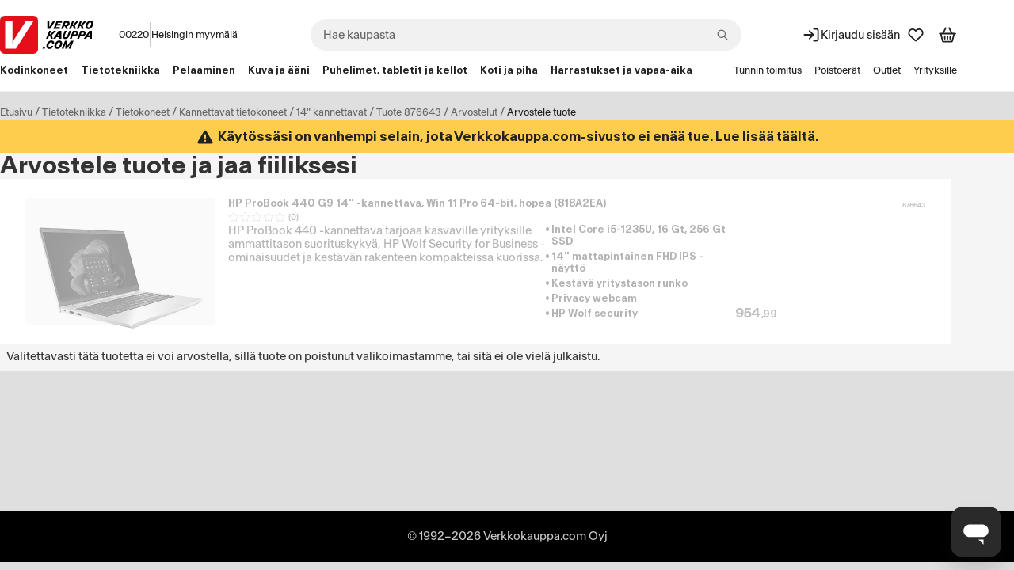

--- FILE ---
content_type: text/html; charset=utf-8
request_url: https://www.verkkokauppa.com/fi/product/876643/HP-ProBook-440-G9-14-kannettava-Win-11-Pro-64-bit-hopea-818A/reviews/write
body_size: 100824
content:
<!DOCTYPE html>
<html class="no-js loading" lang="fi">
<head prefix="og: http://ogp.me/ns# fb: http://ogp.me/ns/fb# product: http://ogp.me/ns/product#">
<meta charset="utf-8" />
<link rel="preconnect" href="https://api.verkkokauppa.com"   crossorigin="anonymous"/><link rel="preconnect" href="https://web-api.service.verkkokauppa.com"   crossorigin="anonymous"/><link rel="preconnect" href="https://cdn.verk.net"   crossorigin="anonymous"/><link rel="preconnect" href="https://rr.service.verkkokauppa.com"   crossorigin="anonymous"/><link rel="preconnect" href="https://usage.trackjs.com"   crossorigin="anonymous"/><link rel="preconnect" href="https://privacy-proxy.usercentrics.eu"   crossorigin="anonymous"/><link rel="dns-prefetch" href="https://www.google-analytics.com"   crossorigin="anonymous"/><link rel="dns-prefetch" href="https://www.googletagmanager.com"   crossorigin="anonymous"/><link rel="dns-prefetch" href="https://api.custobar.com"   crossorigin="anonymous"/><link rel="dns-prefetch" href="https://privacy-proxy.usercentrics.eu"   crossorigin="anonymous"/><link rel="preload" href="/fonts/6d5d9da2/gtplanar/gtplanar.woff2"  as="font" crossorigin="anonymous"/><link rel="preload" href="/fonts/6d5d9da2/antarctica/antarctica-regular.woff2"  as="font" crossorigin="anonymous"/><link rel="preload" href="/fonts/6d5d9da2/antarctica/antarctica-semibold.woff2"  as="font" crossorigin="anonymous"/><link rel="preload" href="/assets/build/9121.a92df8be7c.js" nonce="eea9f0af5f16372eaf502f2fb27ae794" as="script" crossorigin="anonymous"/><link rel="preload" href="/assets/build/2123.fe06ee25a7.js" nonce="eea9f0af5f16372eaf502f2fb27ae794" as="script" crossorigin="anonymous"/><link rel="preload" href="/assets/build/4307.1d5266d8e4.js" nonce="eea9f0af5f16372eaf502f2fb27ae794" as="script" crossorigin="anonymous"/><link rel="preload" href="/assets/build/4676.65f0fa31aa.js" nonce="eea9f0af5f16372eaf502f2fb27ae794" as="script" crossorigin="anonymous"/><link rel="preload" href="/assets/build/7436.fa85837b01.js" nonce="eea9f0af5f16372eaf502f2fb27ae794" as="script" crossorigin="anonymous"/><link rel="preload" href="/assets/build/3962.4cced4e2b1.js" nonce="eea9f0af5f16372eaf502f2fb27ae794" as="script" crossorigin="anonymous"/><link rel="preload" href="/assets/build/2628.6ba427031e.js" nonce="eea9f0af5f16372eaf502f2fb27ae794" as="script" crossorigin="anonymous"/><link rel="preload" href="/assets/build/5739.a487d38984.js" nonce="eea9f0af5f16372eaf502f2fb27ae794" as="script" crossorigin="anonymous"/><link rel="preload" href="/assets/build/9133.dd2cbacd4e.js" nonce="eea9f0af5f16372eaf502f2fb27ae794" as="script" crossorigin="anonymous"/><link rel="preload" href="/assets/build/6671.179380e956.js" nonce="eea9f0af5f16372eaf502f2fb27ae794" as="script" crossorigin="anonymous"/><link rel="preload" href="/assets/build/4668.cc04db9175.js" nonce="eea9f0af5f16372eaf502f2fb27ae794" as="script" crossorigin="anonymous"/><link rel="preload" href="/assets/build/7897.5c8be87eb8.js" nonce="eea9f0af5f16372eaf502f2fb27ae794" as="script" crossorigin="anonymous"/><link rel="preload" href="/assets/build/1770.3181b67daf.js" nonce="eea9f0af5f16372eaf502f2fb27ae794" as="script" crossorigin="anonymous"/><link rel="preload" href="/assets/build/7043.efcbe8de13.js" nonce="eea9f0af5f16372eaf502f2fb27ae794" as="script" crossorigin="anonymous"/><link rel="preload" href="/assets/build/1888.e2dc6c97bd.js" nonce="eea9f0af5f16372eaf502f2fb27ae794" as="script" crossorigin="anonymous"/><link rel="preload" href="/assets/build/7951.37bb7786ac.js" nonce="eea9f0af5f16372eaf502f2fb27ae794" as="script" crossorigin="anonymous"/><link rel="preload" href="/assets/build/1773.aee8ba0666.js" nonce="eea9f0af5f16372eaf502f2fb27ae794" as="script" crossorigin="anonymous"/><link rel="preload" href="/assets/build/6509.ba908712c0.js" nonce="eea9f0af5f16372eaf502f2fb27ae794" as="script" crossorigin="anonymous"/><link rel="preload" href="/assets/build/7988.91c391df2f.js" nonce="eea9f0af5f16372eaf502f2fb27ae794" as="script" crossorigin="anonymous"/><link rel="preload" href="/assets/build/6587.aa53c3f900.js" nonce="eea9f0af5f16372eaf502f2fb27ae794" as="script" crossorigin="anonymous"/><link rel="preload" href="/assets/build/1927.78c81aa265.js" nonce="eea9f0af5f16372eaf502f2fb27ae794" as="script" crossorigin="anonymous"/><link rel="preload" href="/assets/build/851.8b4deb74df.js" nonce="eea9f0af5f16372eaf502f2fb27ae794" as="script" crossorigin="anonymous"/><link rel="preload" href="/assets/build/4121.62247c9df2.js" nonce="eea9f0af5f16372eaf502f2fb27ae794" as="script" crossorigin="anonymous"/><link rel="preload" href="/assets/build/3818.5d97c3198c.js" nonce="eea9f0af5f16372eaf502f2fb27ae794" as="script" crossorigin="anonymous"/><link rel="preload" href="/assets/build/2313.ab47a79652.js" nonce="eea9f0af5f16372eaf502f2fb27ae794" as="script" crossorigin="anonymous"/><link rel="preload" href="/assets/build/6364.6e76ef57cc.js" nonce="eea9f0af5f16372eaf502f2fb27ae794" as="script" crossorigin="anonymous"/><link rel="preload" href="/assets/build/2229.d5f391a512.js" nonce="eea9f0af5f16372eaf502f2fb27ae794" as="script" crossorigin="anonymous"/><link rel="preload" href="/assets/build/6269.d2f342e911.js" nonce="eea9f0af5f16372eaf502f2fb27ae794" as="script" crossorigin="anonymous"/><link rel="preload" href="/assets/build/8909.a31026bb90.js" nonce="eea9f0af5f16372eaf502f2fb27ae794" as="script" crossorigin="anonymous"/><link rel="preload" href="/assets/build/b2385e31d1.css"  as="style" crossorigin="anonymous"/><link rel="preload" href="/assets/build/8909.fc7b8dee7c.css"  as="style" crossorigin="anonymous"/><link rel="preload" href="https://web.cmp.usercentrics.eu/ui/loader.js" nonce="eea9f0af5f16372eaf502f2fb27ae794" as="script" crossorigin="anonymous"/><link rel="preload" href="https://privacy-proxy.usercentrics.eu/latest/uc-block.bundle.js" nonce="eea9f0af5f16372eaf502f2fb27ae794" as="script" crossorigin="anonymous"/>
<meta charset="utf-8">
<meta name="viewport" content="width=device-width, initial-scale=1.0, minimum-scale=1.0">
<title>Arvostele tuote: HP ProBook 440 G9 14&quot; -kannettava, Win 11 Pro 64-bit, hopea (818A2EA) – Verkkokauppa.com</title>
<meta name="theme-color" content="#000000">
<meta name="color-scheme" content="light">
<meta name="apple-mobile-web-app-status-bar-style" content="black">
<meta name="apple-mobile-web-app-capable" content="yes">
<meta name="format-detection" content="telephone=no">
<link rel="manifest" href="/manifest.webmanifest">
<link rel="shortcut icon" href="/favicon.6d5d9da2.ico" type="image/x-icon">
<link rel="apple-touch-icon" href="/assets/static/apple-touch-icon.png">
<link rel="mask-icon" href="/assets/static/apple-mask-icon.svg" color="#E3101B">
<link rel="search" href="/assets/static/opensearch.xml" title="Verkkokauppa.com haku" type="application/opensearchdescription+xml">
<meta http-equiv="Cache-control" content="public, max-age=0, s-maxage=30">
<meta name="robots" content="noindex,nofollow,noarchive">
<link rel="canonical" href="https://www.verkkokauppa.com/fi/product/876643/HP-ProBook-440-G9-14-kannettava-Win-11-Pro-64-bit-hopea-818A">
<meta property="og:url" content="https://www.verkkokauppa.com/fi/product/876643/HP-ProBook-440-G9-14-kannettava-Win-11-Pro-64-bit-hopea-818A">
<meta property="og:site_name" content="Verkkokauppa.com">
<meta property="og:locale" content="fi_FI">
<meta property="og:title" content="Arvostele tuote: HP ProBook 440 G9 14&quot; -kannettava, Win 11 Pro 64-bit, hopea (818A2EA)">
<meta property="og:type" content="website">
<meta property="og:image" content="/assets/static/vk-share.png">
<meta name="twitter:card" content="summary">
<meta name="twitter:site" content="@VerkkokauppaCom">
<meta name="twitter:image" content="/assets/static/vk-share.png">
<meta property="fb:app_id" content="153012051430142" />
<meta name="google-site-verification" content="2epQb9O80QAjGO2jUGTIjWFcVKjrEtsAmlwPr7YGJ-Q" />
<meta name="google-site-verification" content="dtzq2S2kFyhNL93wLQmOX5nsFP3weY5F1NUSGEMj_k4" />
<style nonce="">
@font-face {
font-family: 'GTPlanar';  font-weight: 900;
src: url('/fonts/6d5d9da2/gtplanar/gtplanar.woff2') format('woff2'), url('/fonts/6d5d9da2/gtplanar/gtplanar.woff') format('woff');
font-display: fallback;
}
@font-face {
font-family: 'Antarctica';  font-weight: 400;
src: url('/fonts/6d5d9da2/antarctica/antarctica-regular.woff2') format('woff2'), url('/fonts/6d5d9da2/antarctica/antarctica-regular.woff') format('woff');
font-display: swap;
}
@font-face {
font-family: 'Antarctica'; font-style: italic; font-weight: 400;
src: url('/fonts/6d5d9da2/antarctica/antarctica-regular-italic.woff2') format('woff2'), url('/fonts/6d5d9da2/antarctica/antarctica-regular-italic.woff') format('woff');
font-display: swap;
}
@font-face {
font-family: 'Antarctica';  font-weight: 600;
src: url('/fonts/6d5d9da2/antarctica/antarctica-semibold.woff2') format('woff2'), url('/fonts/6d5d9da2/antarctica/antarctica-semibold.woff') format('woff');
font-display: swap;
}</style>
<link data-chunk="client" rel="stylesheet" href="/assets/build/b2385e31d1.css" crossorigin="anonymous" nonce="">
<link data-chunk="conversations" rel="stylesheet" href="/assets/build/8909.fc7b8dee7c.css" crossorigin="anonymous" nonce="">
<style nonce="" data-styled="true" data-styled-version="5.3.11">.fixBj{display:inline-block;line-height:1;position:relative;vertical-align:middle;font-size:1.5rem;}/*!sc*/
.kdfRgM{display:inline-block;line-height:1;position:relative;vertical-align:middle;font-size:1rem;}/*!sc*/
data-styled.g1[id="icon-sc-td2w5n-0"]{content:"fixBj,kdfRgM,"}/*!sc*/
.bJxHvF{display:-webkit-box;display:-webkit-flex;display:-ms-flexbox;display:flex;-webkit-align-items:stretch;-webkit-box-align:stretch;-ms-flex-align:stretch;align-items:stretch;-webkit-flex-direction:column;-ms-flex-direction:column;flex-direction:column;-webkit-box-pack:start;-webkit-justify-content:start;-ms-flex-pack:start;justify-content:start;gap:1.5rem;}/*!sc*/
.fjEseJ{display:-webkit-box;display:-webkit-flex;display:-ms-flexbox;display:flex;-webkit-align-items:stretch;-webkit-box-align:stretch;-ms-flex-align:stretch;align-items:stretch;-webkit-flex-direction:column;-ms-flex-direction:column;flex-direction:column;-webkit-box-pack:start;-webkit-justify-content:start;-ms-flex-pack:start;justify-content:start;gap:0;}/*!sc*/
data-styled.g11[id="sc-jXbUNg"]{content:"bJxHvF,fjEseJ,"}/*!sc*/
.jrTlPe{display:-webkit-inline-box;display:-webkit-inline-flex;display:-ms-inline-flexbox;display:inline-flex;-webkit-align-items:center;-webkit-box-align:center;-ms-flex-align:center;align-items:center;gap:0.25rem;}/*!sc*/
data-styled.g15[id="sc-jlZhew"]{content:"jrTlPe,"}/*!sc*/
.dMDOOI{border:none;cursor:pointer;display:-webkit-inline-box;display:-webkit-inline-flex;display:-ms-inline-flexbox;display:inline-flex;box-sizing:border-box;-webkit-text-decoration:none;text-decoration:none;-webkit-align-items:center;-webkit-box-align:center;-ms-flex-align:center;align-items:center;-webkit-box-pack:center;-webkit-justify-content:center;-ms-flex-pack:center;justify-content:center;border-radius:3.375rem;gap:0.25rem;position:relative;min-height:2rem;padding:0.5rem 1rem;font-size:0.75rem;font-weight:600;line-height:1.25;background:#1767F3;color:#FFFFFF;}/*!sc*/
.dMDOOI::before{content:"";display:block;width:100%;height:100%;position:absolute;top:50%;left:50%;-webkit-transform:translateX(-50%) translateY(-50%);-ms-transform:translateX(-50%) translateY(-50%);transform:translateX(-50%) translateY(-50%);min-width:3rem;min-height:3rem;}/*!sc*/
.dMDOOI svg{width:1rem;height:1rem;}/*!sc*/
.dMDOOI .sc-dAlyuH{right:-0.25rem;top:-0.25rem;}/*!sc*/
.dMDOOI:hover:not(:disabled):not([aria-disabled]){background:#0B51CC;color:#FFFFFF;}/*!sc*/
.dMDOOI:active:not(:disabled):not([aria-disabled]){background:#083E9B;color:#FFFFFF;}/*!sc*/
.dMDOOI:disabled,.dMDOOI[aria-disabled]{cursor:not-allowed;background:rgba(0,0,0,.2);color:rgba(255,255,255,.5);}/*!sc*/
@supports selector(:focus-visible){.dMDOOI:focus-visible{outline:none;box-shadow:0px 0px 0px 0.125rem #FFFFFF inset,0px 0px 0px 0.125rem #0B51CC;}}/*!sc*/
@supports not selector(:focus-visible){.dMDOOI:focus{outline:none;box-shadow:0px 0px 0px 0.125rem #FFFFFF inset,0px 0px 0px 0.125rem #0B51CC;}}/*!sc*/
@supports selector(:focus-visible){.dMDOOI[aria-pressed="true"]:not(:disabled):not([aria-disabled]):focus-visible{outline:none;}}/*!sc*/
@supports not selector(:focus-visible){.dMDOOI[aria-pressed="true"]:not(:disabled):not([aria-disabled]):focus{outline:none;}}/*!sc*/
.hckJah{border:none;cursor:pointer;display:-webkit-inline-box;display:-webkit-inline-flex;display:-ms-inline-flexbox;display:inline-flex;box-sizing:border-box;-webkit-text-decoration:none;text-decoration:none;-webkit-align-items:center;-webkit-box-align:center;-ms-flex-align:center;align-items:center;-webkit-box-pack:center;-webkit-justify-content:center;-ms-flex-pack:center;justify-content:center;border-radius:3.375rem;gap:0.25rem;position:relative;min-height:2rem;padding:0.5rem 1rem;font-size:0.75rem;font-weight:600;line-height:1.25;background:transparent;color:#0B51CC;box-shadow:0px 0px 0px 0.0625rem #0B51CC inset;}/*!sc*/
.hckJah::before{content:"";display:block;width:100%;height:100%;position:absolute;top:50%;left:50%;-webkit-transform:translateX(-50%) translateY(-50%);-ms-transform:translateX(-50%) translateY(-50%);transform:translateX(-50%) translateY(-50%);min-width:3rem;min-height:3rem;}/*!sc*/
.hckJah svg{width:1rem;height:1rem;}/*!sc*/
.hckJah .sc-dAlyuH{right:-0.25rem;top:-0.25rem;}/*!sc*/
.hckJah:hover:not(:disabled):not([aria-disabled]){background:rgba(0,0,0,.1);color:#0B51CC;}/*!sc*/
.hckJah:active:not(:disabled):not([aria-disabled]){background:rgba(0,0,0,.2);color:#0B51CC;}/*!sc*/
.hckJah:disabled,.hckJah[aria-disabled]{cursor:not-allowed;background:transparent;color:rgba(0,0,0,.3);box-shadow:0px 0px 0px 0.0625rem rgba(0,0,0,.3) inset;}/*!sc*/
@supports selector(:focus-visible){.hckJah:focus-visible{outline:none;box-shadow:0px 0px 0px 0.125rem #FFFFFF inset,0px 0px 0px 3px #0B51CC inset,0px 0px 0px 0.125rem #0B51CC;}}/*!sc*/
@supports not selector(:focus-visible){.hckJah:focus{outline:none;box-shadow:0px 0px 0px 0.125rem #FFFFFF inset,0px 0px 0px 3px #0B51CC inset,0px 0px 0px 0.125rem #0B51CC;}}/*!sc*/
.hckJah[aria-pressed="true"]:not(:disabled):not([aria-disabled]){background:rgba(0,0,0,.1);color:#0B51CC;box-shadow:0px 0px 0px 0.125rem #FFFFFF inset,0px 0px 0px 0.125rem #0B51CC;}/*!sc*/
@supports selector(:focus-visible){.hckJah[aria-pressed="true"]:not(:disabled):not([aria-disabled]):focus-visible{outline:none;box-shadow:0px 0px 0px 0.125rem #FFFFFF inset,0px 0px 0px 0.125rem #0B51CC,0px 0px 0px 0.25rem #1767F3;}}/*!sc*/
@supports not selector(:focus-visible){.hckJah[aria-pressed="true"]:not(:disabled):not([aria-disabled]):focus{outline:none;box-shadow:0px 0px 0px 0.125rem #FFFFFF inset,0px 0px 0px 0.125rem #0B51CC,0px 0px 0px 0.25rem #1767F3;}}/*!sc*/
data-styled.g16[id="sc-cwHptR"]{content:"dMDOOI,hckJah,"}/*!sc*/
.knkDWx{margin-left:0.25rem;}/*!sc*/
data-styled.g21[id="sc-eldPxv"]{content:"knkDWx,"}/*!sc*/
.fHKKXJ{display:-webkit-inline-box;display:-webkit-inline-flex;display:-ms-inline-flexbox;display:inline-flex;-webkit-align-items:center;-webkit-box-align:center;-ms-flex-align:center;align-items:center;-webkit-box-pack:center;-webkit-justify-content:center;-ms-flex-pack:center;justify-content:center;-webkit-text-decoration:none;text-decoration:none;border-radius:3.375rem;font-family:"Antarctica","Helvetica Neue",Helvetica,Arial,sans-serif;cursor:pointer;position:relative;height:3rem;padding:0 2.5rem;font-size:0.875rem;font-weight:600;line-height:1.25;}/*!sc*/
.fHKKXJ::before{content:"";display:block;width:100%;height:100%;position:absolute;top:50%;left:50%;-webkit-transform:translateX(-50%) translateY(-50%);-ms-transform:translateX(-50%) translateY(-50%);transform:translateX(-50%) translateY(-50%);min-width:3rem;min-height:3rem;}/*!sc*/
.fHKKXJ:hover{-webkit-text-decoration:none;text-decoration:none;}/*!sc*/
.fHKKXJ:focus,.fHKKXJ:focus-visible{outline:none;-webkit-text-decoration:none;text-decoration:none;}/*!sc*/
.fHKKXJ svg{width:1.25rem;}/*!sc*/
.fHKKXJ,.fHKKXJ:link,.fHKKXJ:visited{background:#FFFFFF;color:#212121;}/*!sc*/
.fHKKXJ:hover{background:#F1F1F1;color:#212121;}/*!sc*/
.fHKKXJ:active{background:#C8C8C8;color:#212121;}/*!sc*/
@supports selector(:focus-visible){.fHKKXJ:focus-visible{box-shadow:0px 0px 0px 0.125rem #FFFFFF inset,0px 0px 0px 0.125rem #4C89F6;}}/*!sc*/
@supports not selector(:focus-visible){.fHKKXJ:focus{box-shadow:0px 0px 0px 0.125rem #FFFFFF inset,0px 0px 0px 0.125rem #4C89F6;}}/*!sc*/
data-styled.g22[id="sc-fPXMVe"]{content:"fHKKXJ,"}/*!sc*/
.cdQxMu{border-radius:3.375rem;font-family:"Antarctica","Helvetica Neue",Helvetica,Arial,sans-serif;border:none;cursor:pointer;padding:0;display:-webkit-box;display:-webkit-flex;display:-ms-flexbox;display:flex;-webkit-box-pack:center;-webkit-justify-content:center;-ms-flex-pack:center;justify-content:center;-webkit-align-items:center;-webkit-box-align:center;-ms-flex-align:center;align-items:center;background:transparent;color:#0B51CC;height:2rem;width:2rem;font-size:0.75rem;font-weight:600;line-height:1.25;position:relative;}/*!sc*/
.cdQxMu:hover:not(:disabled):not([aria-disabled]){background:rgba(0,0,0,.1);color:#0B51CC;}/*!sc*/
.cdQxMu:active:not(:disabled):not([aria-disabled]){background:rgba(0,0,0,.2);color:#0B51CC;}/*!sc*/
.cdQxMu:disabled,.cdQxMu[aria-disabled]{cursor:not-allowed;background:transparent;color:rgba(0,0,0,.3);}/*!sc*/
@supports selector(:focus-visible){.cdQxMu:focus-visible{outline:none;box-shadow:0px 0px 0px 0.125rem #0B51CC;}}/*!sc*/
@supports not selector(:focus-visible){.cdQxMu:focus{outline:none;box-shadow:0px 0px 0px 0.125rem #0B51CC;}}/*!sc*/
@supports selector(:focus-visible){.cdQxMu[aria-pressed="true"]:not(:disabled):not([aria-disabled]):focus-visible{outline:none;}}/*!sc*/
@supports not selector(:focus-visible){.cdQxMu[aria-pressed="true"]:not(:disabled):not([aria-disabled]):focus{outline:none;}}/*!sc*/
.cdQxMu svg{display:block;width:1rem;height:1rem;}/*!sc*/
.cdQxMu .sc-gFqAkR{right:-0.25rem;top:-0.25rem;}/*!sc*/
.cdQxMu::before{content:"";display:block;width:100%;height:100%;position:absolute;top:50%;left:50%;-webkit-transform:translateX(-50%) translateY(-50%);-ms-transform:translateX(-50%) translateY(-50%);transform:translateX(-50%) translateY(-50%);min-width:2.75rem;min-height:2.75rem;}/*!sc*/
data-styled.g24[id="sc-ikkxIA"]{content:"cdQxMu,"}/*!sc*/
.xblBc{display:-webkit-box;display:-webkit-flex;display:-ms-flexbox;display:flex;-webkit-flex-direction:column;-ms-flex-direction:column;flex-direction:column;}/*!sc*/
data-styled.g26[id="sc-feUZmu"]{content:"xblBc,"}/*!sc*/
.gyqhab{display:-webkit-box;display:-webkit-flex;display:-ms-flexbox;display:flex;margin:0;}/*!sc*/
data-styled.g30[id="sc-hmdomO"]{content:"gyqhab,"}/*!sc*/
.dnJCoo{position:relative;}/*!sc*/
.dnJCoo .sc-bXCLTC{position:absolute;top:calc(50% - 2rem / 2);left:1.5rem;z-index:1;}/*!sc*/
.dnJCoo .sc-bXCLTC:not(:focus){border:0;-webkit-clip:rect(0 0 0 0);clip:rect(0 0 0 0);height:1px;width:1px;overflow:hidden;padding:0;position:absolute;white-space:nowrap;}/*!sc*/
.dnJCoo .sc-dAbbOL{-webkit-transition:0.2s ease-in-out opacity;transition:0.2s ease-in-out opacity;opacity:0;position:absolute;top:50%;-webkit-transform:translateY(-50%);-ms-transform:translateY(-50%);transform:translateY(-50%);z-index:1;}/*!sc*/
@media (prefers-reduced-motion){.dnJCoo .sc-dAbbOL{-webkit-transition-duration:0s;transition-duration:0s;}}/*!sc*/
.dnJCoo .sc-dAbbOL:first-of-type{left:1rem;}/*!sc*/
.dnJCoo .sc-dAbbOL:last-of-type{right:1rem;}/*!sc*/
.dnJCoo .sc-fHjqPf{-webkit-transition:0.2s ease-in-out opacity;transition:0.2s ease-in-out opacity;opacity:0;}/*!sc*/
@media (prefers-reduced-motion){.dnJCoo .sc-fHjqPf{-webkit-transition-duration:0s;transition-duration:0s;}}/*!sc*/
.dnJCoo .sc-fHjqPf.dragging{opacity:1;}/*!sc*/
.dnJCoo:hover .sc-dAbbOL{opacity:1;}/*!sc*/
.dnJCoo:hover .sc-fHjqPf{opacity:1;}/*!sc*/
data-styled.g33[id="sc-eeDRCY"]{content:"dnJCoo,"}/*!sc*/
.jBBYts{display:-webkit-box;display:-webkit-flex;display:-ms-flexbox;display:flex;overflow-x:auto;position:relative;-webkit-scrollbar-width:none;-moz-scrollbar-width:none;-ms-scrollbar-width:none;scrollbar-width:none;-ms-overflow-style:none;}/*!sc*/
.jBBYts .sc-hmdomO{padding:8px 0;}/*!sc*/
.jBBYts .sc-feUZmu{margin:0;padding:0 8px;}/*!sc*/
.jBBYts .sc-feUZmu:first-child{padding-left:8px;}/*!sc*/
.jBBYts .sc-feUZmu:last-child{padding-right:8px;}/*!sc*/
.jBBYts::-webkit-scrollbar{display:none;}/*!sc*/
data-styled.g34[id="sc-koXPp"]{content:"jBBYts,"}/*!sc*/
.hmpmdZ{background-color:#F1F1F1;color:#212121;font-family:"Antarctica","Helvetica Neue",Helvetica,Arial,sans-serif;font-weight:400;line-height:1.25;border-radius:999px;box-sizing:border-box;-webkit-box-flex:1;-webkit-flex-grow:1;-ms-flex-positive:1;flex-grow:1;outline:none;padding-right:2rem;padding-left:1rem;-webkit-transition:all 0.125s ease-in-out;transition:all 0.125s ease-in-out;width:0;border:none;text-overflow:ellipsis;}/*!sc*/
@media (prefers-reduced-motion){.hmpmdZ{-webkit-transition-duration:0s;transition-duration:0s;}}/*!sc*/
.hmpmdZ:focus{box-shadow:0px 0px 0px 0.125rem #0B51CC inset;background:#FFFFFF;}/*!sc*/
.hmpmdZ::-webkit-input-placeholder{color:#656565;text-shadow:none;opacity:1;}/*!sc*/
.hmpmdZ::-moz-placeholder{color:#656565;text-shadow:none;opacity:1;}/*!sc*/
.hmpmdZ:-ms-input-placeholder{color:#656565;text-shadow:none;opacity:1;}/*!sc*/
.hmpmdZ::placeholder{color:#656565;text-shadow:none;opacity:1;}/*!sc*/
.hmpmdZ::-webkit-search-decoration,.hmpmdZ::-webkit-search-cancel-button{display:none;}/*!sc*/
.hmpmdZ::ms-clear{display:none;height:0;width:0;}/*!sc*/
data-styled.g42[id="sc-eBMEME"]{content:"hmpmdZ,"}/*!sc*/
.dNnPvv{display:-webkit-box;display:-webkit-flex;display:-ms-flexbox;display:flex;-webkit-align-self:center;-ms-flex-item-align:center;align-self:center;height:2rem;position:absolute;right:0.5rem;z-index:1;}/*!sc*/
.dNnPvv .sc-ikkxIA::before{min-width:auto;}/*!sc*/
data-styled.g43[id="sc-dCFHLb"]{content:"dNnPvv,"}/*!sc*/
.kDyrQm{color:#0B51CC;}/*!sc*/
.kDyrQm:disabled,.kDyrQm[aria-disabled]{color:#656565;}/*!sc*/
.kDyrQm:hover:not(:active):not(:disabled):not([aria-disabled]){background:transparent;}/*!sc*/
.kDyrQm[aria-disabled='true']:not(:focus){background-color:transparent;pointer-events:none;}/*!sc*/
data-styled.g45[id="sc-jxOSlx"]{content:"kDyrQm,"}/*!sc*/
.ddYqVC{display:-webkit-box;display:-webkit-flex;display:-ms-flexbox;display:flex;-webkit-box-flex:1;-webkit-flex-grow:1;-ms-flex-positive:1;flex-grow:1;position:relative;min-height:2.5rem;}/*!sc*/
.ddYqVC input{font-size:0.875rem;}/*!sc*/
data-styled.g46[id="sc-lcIPJg"]{content:"ddYqVC,"}/*!sc*/
.bexBvy{font-family:"Antarctica","Helvetica Neue",Helvetica,Arial,sans-serif;font-weight:600;line-height:1.1;margin:0;font-size:1.5rem;font-family:"Antarctica","Helvetica Neue",Helvetica,Arial,sans-serif;font-weight:600;line-height:1.1;margin:0;font-size:1.25rem;}/*!sc*/
@media only screen and (min-width:1280px){.bexBvy{font-size:2.375rem;}}/*!sc*/
@media only screen and (min-width:1280px){.bexBvy{font-size:1.875rem;}}/*!sc*/
data-styled.g47[id="sc-kdBSHD"]{content:"bexBvy,"}/*!sc*/
.ccahgA{font-family:"Antarctica","Helvetica Neue",Helvetica,Arial,sans-serif;font-weight:600;line-height:1.1;margin:0;font-size:1.25rem;}/*!sc*/
@media only screen and (min-width:1280px){.ccahgA{font-size:1.875rem;}}/*!sc*/
data-styled.g48[id="sc-tagGq"]{content:"ccahgA,"}/*!sc*/
.bbRISC{font-family:"Antarctica","Helvetica Neue",Helvetica,Arial,sans-serif;line-height:1.55;font-weight:400;list-style:none;margin:0;padding:0;font-size:0.875rem;}/*!sc*/
.bbRISC li{position:relative;padding-left:1rem;}/*!sc*/
.bbRISC li:not(:last-child){margin-bottom:0.25rem;}/*!sc*/
.bbRISC li::before{position:absolute;content:"•";line-height:inherit;font-size:inherit;-webkit-flex-shrink:0;-ms-flex-negative:0;flex-shrink:0;top:-1px;left:0;}/*!sc*/
.bbRISC li ul{margin:0.25rem 1rem;}/*!sc*/
@media only screen and (min-width:1280px){.bbRISC{font-size:1.125rem;}}/*!sc*/
data-styled.g56[id="sc-uVWWZ"]{content:"bbRISC,"}/*!sc*/
.kMQWQS{display:inline-block;font-family:"Antarctica","Helvetica Neue",Helvetica,Arial,sans-serif;line-height:1.25;margin:0;font-size:0.875rem;font-weight:400;}/*!sc*/
.hqWyHe{display:inline-block;font-family:"Antarctica","Helvetica Neue",Helvetica,Arial,sans-serif;line-height:1.25;margin:0;font-size:0.875rem;font-weight:400;font-family:"Antarctica","Helvetica Neue",Helvetica,Arial,sans-serif;line-height:1.25;margin:0;font-size:0.75rem;font-weight:400;font-weight:600;}/*!sc*/
.fjjLSX{display:inline-block;font-family:"Antarctica","Helvetica Neue",Helvetica,Arial,sans-serif;line-height:1.25;margin:0;font-size:0.875rem;font-weight:400;font-family:"Antarctica","Helvetica Neue",Helvetica,Arial,sans-serif;line-height:1.25;margin:0;font-size:0.75rem;font-weight:400;}/*!sc*/
.fiXThQ{display:inline-block;font-family:"Antarctica","Helvetica Neue",Helvetica,Arial,sans-serif;line-height:1.25;margin:0;font-size:0.875rem;font-weight:400;font-family:"Antarctica","Helvetica Neue",Helvetica,Arial,sans-serif;line-height:1.25;margin:0;font-size:0.5rem;font-weight:400;}/*!sc*/
.fTCblY{display:inline-block;font-family:"Antarctica","Helvetica Neue",Helvetica,Arial,sans-serif;line-height:1.25;margin:0;font-size:0.875rem;font-weight:400;color:rgba(0,0,0,.3);}/*!sc*/
.kHHOAi{display:inline-block;font-family:"Antarctica","Helvetica Neue",Helvetica,Arial,sans-serif;line-height:1.25;margin:0;font-size:0.875rem;font-weight:400;color:#C8C8C8;}/*!sc*/
data-styled.g58[id="sc-Nxspf"]{content:"kMQWQS,hqWyHe,fjjLSX,fiXThQ,fTCblY,kHHOAi,"}/*!sc*/
.iWmcgd{display:-webkit-box;display:-webkit-flex;display:-ms-flexbox;display:flex;-webkit-align-items:center;-webkit-box-align:center;-ms-flex-align:center;align-items:center;-webkit-flex-wrap:nowrap;-ms-flex-wrap:nowrap;flex-wrap:nowrap;-webkit-box-pack:start;-webkit-justify-content:start;-ms-flex-pack:start;justify-content:start;}/*!sc*/
.iGglTJ{display:-webkit-box;display:-webkit-flex;display:-ms-flexbox;display:flex;-webkit-align-items:start;-webkit-box-align:start;-ms-flex-align:start;align-items:start;-webkit-flex-wrap:nowrap;-ms-flex-wrap:nowrap;flex-wrap:nowrap;-webkit-box-pack:start;-webkit-justify-content:start;-ms-flex-pack:start;justify-content:start;gap:0;}/*!sc*/
data-styled.g59[id="sc-cfxfcM"]{content:"iWmcgd,iGglTJ,"}/*!sc*/
.dtZbfb{border:0;-webkit-clip:rect(0 0 0 0);clip:rect(0 0 0 0);height:1px;width:1px;overflow:hidden;padding:0;position:absolute;white-space:nowrap;}/*!sc*/
data-styled.g72[id="sc-eZkCL"]{content:"dtZbfb,"}/*!sc*/
.dqmzMe{font-weight:600;}/*!sc*/
data-styled.g74[id="sc-cmaqmh"]{content:"dqmzMe,"}/*!sc*/
.kDOORJ{font-family:"Antarctica","Helvetica Neue",Helvetica,Arial,sans-serif;}/*!sc*/
.kDOORJ > span{display:-webkit-box;display:-webkit-flex;display:-ms-flexbox;display:flex;-webkit-align-items:baseline;-webkit-box-align:baseline;-ms-flex-align:baseline;align-items:baseline;gap:0.25rem;-webkit-flex-wrap:wrap;-ms-flex-wrap:wrap;flex-wrap:wrap;}/*!sc*/
.kDOORJ small abbr{color:#212121;cursor:help;font-style:none;-webkit-text-decoration:none;text-decoration:none;display:inline-block;}/*!sc*/
.kDOORJ small data{color:#656565;}/*!sc*/
.kDOORJ data{white-space:nowrap;}/*!sc*/
.kDOORJ s{position:relative;-webkit-text-decoration:none;text-decoration:none;}/*!sc*/
.kDOORJ s::after{bottom:0.5em;content:"";display:block;height:1px;left:0;position:absolute;width:100%;background:#656565;}/*!sc*/
.kDOORJ .sc-cmaqmh{font-size:1rem;-webkit-letter-spacing:-0.03rem;-moz-letter-spacing:-0.03rem;-ms-letter-spacing:-0.03rem;letter-spacing:-0.03rem;}/*!sc*/
.kDOORJ .sc-ggpjZQ,.kDOORJ s{font-size:0.75rem;-webkit-letter-spacing:-0.0225rem;-moz-letter-spacing:-0.0225rem;-ms-letter-spacing:-0.0225rem;letter-spacing:-0.0225rem;}/*!sc*/
.kDOORJ small{font-size:0.75rem;-webkit-letter-spacing:-0.0225rem;-moz-letter-spacing:-0.0225rem;-ms-letter-spacing:-0.0225rem;letter-spacing:-0.0225rem;}/*!sc*/
.kDOORJ .sc-cmaqmh{color:rgba(0,0,0,.25);}/*!sc*/
.kDOORJ .sc-ggpjZQ{color:rgba(0,0,0,.25);}/*!sc*/
.kDOORJ small abbr{color:rgba(0,0,0,.25);}/*!sc*/
.kDOORJ s::after{background:rgba(0,0,0,.25);}/*!sc*/
data-styled.g75[id="sc-kAkpmW"]{content:"kDOORJ,"}/*!sc*/
.jkSnVE{position:relative;z-index:3;-webkit-transition-property:max-height;transition-property:max-height;-webkit-transition-duration:0s;transition-duration:0s;-webkit-transition-delay:0s;transition-delay:0s;-webkit-transition-timing-function:ease-in-out;transition-timing-function:ease-in-out;max-height:2.5rem;width:100%;max-width:100%;}/*!sc*/
data-styled.g78[id="sc-iMWBiJ"]{content:"jkSnVE,"}/*!sc*/
.cOvWuB{--stm-container-max-width:1552px;--stm-container-gap:8px;box-sizing:content-box;margin-inline:auto;width:min(var(--stm-container-max-width),100% - var(--stm-container-gap) * 2);}/*!sc*/
@media only screen and (min-width:360px){.cOvWuB{--stm-container-gap:16px;}}/*!sc*/
@media only screen and (min-width:768px){.cOvWuB{--stm-container-gap:24px;}}/*!sc*/
@media only screen and (min-width:1280px){.cOvWuB{--stm-container-gap:32px;}}/*!sc*/
@media only screen and (min-width:1440px){.cOvWuB{--stm-container-gap:48px;}}/*!sc*/
.cbPkKB{--stm-container-max-width:1200px;--stm-container-gap:8px;box-sizing:content-box;margin-inline:auto;width:min(var(--stm-container-max-width),100% - var(--stm-container-gap) * 2);}/*!sc*/
@media only screen and (min-width:360px){.cbPkKB{--stm-container-gap:16px;}}/*!sc*/
@media only screen and (min-width:768px){.cbPkKB{--stm-container-gap:24px;}}/*!sc*/
@media only screen and (min-width:1280px){.cbPkKB{--stm-container-gap:32px;}}/*!sc*/
@media only screen and (min-width:1440px){.cbPkKB{--stm-container-gap:48px;}}/*!sc*/
.fiVYxC{--stm-container-max-width:888px;--stm-container-gap:8px;box-sizing:content-box;margin-inline:auto;width:min(var(--stm-container-max-width),100%);}/*!sc*/
@media only screen and (min-width:360px){.fiVYxC{--stm-container-gap:16px;}}/*!sc*/
@media only screen and (min-width:768px){.fiVYxC{--stm-container-gap:24px;}}/*!sc*/
@media only screen and (min-width:1280px){.fiVYxC{--stm-container-gap:32px;}}/*!sc*/
@media only screen and (min-width:1440px){.fiVYxC{--stm-container-gap:48px;}}/*!sc*/
@media only screen and (min-width:889px){.fiVYxC{width:min(var(--stm-container-max-width),100% - var(--stm-container-gap) * 2);}}/*!sc*/
data-styled.g82[id="sc-jMakVo"]{content:"cOvWuB,cbPkKB,fiVYxC,"}/*!sc*/
.jTvREK{font-family:"Antarctica","Helvetica Neue",Helvetica,Arial,sans-serif;font-weight:400;line-height:1.25;-webkit-text-decoration:none;text-decoration:none;display:-webkit-inline-box;display:-webkit-inline-flex;display:-ms-inline-flexbox;display:inline-flex;-webkit-align-items:center;-webkit-box-align:center;-ms-flex-align:center;align-items:center;-webkit-text-decoration:none;text-decoration:none;}/*!sc*/
.jTvREK:hover{-webkit-text-decoration:underline;text-decoration:underline;}/*!sc*/
.jTvREK,.jTvREK:link,.jTvREK:hover,.jTvREK:visited{color:#0B51CC;}/*!sc*/
data-styled.g137[id="sc-kqGoIF"]{content:"jTvREK,"}/*!sc*/
.mLiIH{display:-webkit-inline-box;display:-webkit-inline-flex;display:-ms-inline-flexbox;display:inline-flex;pointer-events:none;position:relative;}/*!sc*/
.mLiIH:not(:first-of-type){left:0;position:absolute;}/*!sc*/
.mLiIH .icon-sc-td2w5n-0{font-size:inherit;margin-top:0;}/*!sc*/
.mLiIH .icon-sc-td2w5n-0 + .icon-sc-td2w5n-0{margin-left:0.1em;}/*!sc*/
.mLiIH:first-of-type svg,.mLiIH:first-of-type:last-of-type svg{fill:rgba(0,0,0,.1);}/*!sc*/
.mLiIH:last-of-type svg{fill:#C8C8C8;}/*!sc*/
data-styled.g205[id="sc-BQMaI"]{content:"mLiIH,"}/*!sc*/
.kTgamv{font-weight:400;color:#656565;color:rgba(0,0,0,.3);}/*!sc*/
data-styled.g206[id="sc-epqpcT"]{content:"kTgamv,"}/*!sc*/
.jSWATv{display:-webkit-inline-box;display:-webkit-inline-flex;display:-ms-inline-flexbox;display:inline-flex;-webkit-align-items:center;-webkit-box-align:center;-ms-flex-align:center;align-items:center;position:relative;-webkit-text-decoration:none;text-decoration:none;line-height:1em;font-size:0.75rem;}/*!sc*/
.jSWATv .sc-Nxspf{line-height:1em;margin-left:0.25rem;margin-top:0.2em;}/*!sc*/
.jSWATv .sc-Nxspf{font-size:0.625rem;}/*!sc*/
data-styled.g208[id="sc-cyRcrZ"]{content:"jSWATv,"}/*!sc*/
.dfCZOn{border-radius:0.25rem;display:inline-block;font-size:2rem;height:1em;width:1em;}/*!sc*/
data-styled.g257[id="sc-gFnajm"]{content:"dfCZOn,"}/*!sc*/
.hpajKK{display:inline-block;height:48px;width:118px;}/*!sc*/
data-styled.g260[id="sc-bStcSt"]{content:"hpajKK,"}/*!sc*/
.ctqdpS{position:fixed;right:16px;bottom:16px;width:64px;height:64px;border-radius:16px;box-shadow:rgba(36,36,36,0.15) 0px 20px 30px 0px;display:-webkit-box;display:-webkit-flex;display:-ms-flexbox;display:flex;-webkit-align-items:center;-webkit-box-align:center;-ms-flex-align:center;align-items:center;-webkit-box-pack:center;-webkit-justify-content:center;-ms-flex-pack:center;justify-content:center;background-color:rgb(42,42,42) !important;z-index:9;}/*!sc*/
data-styled.g272[id="sc-1e0foq1-4"]{content:"ctqdpS,"}/*!sc*/
.mdGpv{position:relative;overflow:hidden;border-radius:16px;width:100%;height:100%;background-color:rgb(42,42,42);border:medium;}/*!sc*/
data-styled.g273[id="sc-1e0foq1-5"]{content:"mdGpv,"}/*!sc*/
.kMnipT{-webkit-align-items:center;-webkit-box-align:center;-ms-flex-align:center;align-items:center;-webkit-box-pack:center;-webkit-justify-content:center;-ms-flex-pack:center;justify-content:center;height:100%;width:100%;top:0px;display:-webkit-box;display:-webkit-flex;display:-ms-flexbox;display:flex;left:0px;position:absolute;}/*!sc*/
.kMnipT svg{width:60%;height:60%;fill:rgb(255,255,255);}/*!sc*/
data-styled.g274[id="sc-1e0foq1-6"]{content:"kMnipT,"}/*!sc*/
.jiOYPf{display:-webkit-box;display:-webkit-flex;display:-ms-flexbox;display:flex;-webkit-align-items:center;-webkit-box-align:center;-ms-flex-align:center;align-items:center;}/*!sc*/
.jiOYPf .sc-lf4p1m-0{padding-right:0.25rem;}/*!sc*/
data-styled.g278[id="sc-12iy4i0-0"]{content:"jiOYPf,"}/*!sc*/
.dKFnIT{background:transparent;border:0;display:-webkit-box;display:-webkit-flex;display:-ms-flexbox;display:flex;-webkit-align-items:center;-webkit-box-align:center;-ms-flex-align:center;align-items:center;-webkit-box-pack:center;-webkit-justify-content:center;-ms-flex-pack:center;justify-content:center;width:0.75rem;height:100%;padding:0;}/*!sc*/
.dKFnIT:not(:focus):not([aria-expanded="true"]){border:0;-webkit-clip:rect(0 0 0 0);clip:rect(0 0 0 0);height:1px;width:1px;overflow:hidden;padding:0;position:absolute;white-space:nowrap;}/*!sc*/
@supports selector(:focus-visible){.dKFnIT:focus-visible{outline:none;}.dKFnIT:focus-visible::after{content:"";box-sizing:border-box;border:solid 0.125rem #0B51CC;position:absolute;width:100%;height:calc(100% + 0.125rem);top:0;left:0;}}/*!sc*/
@supports not selector(:focus-visible){.dKFnIT:focus{outline:none;}.dKFnIT:focus::after{content:"";box-sizing:border-box;border:solid 0.125rem #0B51CC;position:absolute;width:100%;height:calc(100% + 0.125rem);top:0;left:0;}}/*!sc*/
.dKFnIT .icon-sc-td2w5n-0,.dKFnIT .icon-sc-td2w5n-0{width:0.5rem;}/*!sc*/
data-styled.g291[id="sc-1ej97if-0"]{content:"dKFnIT,"}/*!sc*/
.kWNeYR{display:-webkit-box;display:-webkit-flex;display:-ms-flexbox;display:flex;-webkit-align-items:center;-webkit-box-align:center;-ms-flex-align:center;align-items:center;white-space:nowrap;height:51px;line-height:51px;}/*!sc*/
.kWNeYR:link,.kWNeYR:active,.kWNeYR:visited{color:inherit;-webkit-text-decoration:none;text-decoration:none;}/*!sc*/
@supports selector(:focus-visible){.kWNeYR:focus-visible{outline:none;}.kWNeYR:focus-visible::after{content:"";box-sizing:border-box;border:solid 0.125rem #0B51CC;position:absolute;width:calc(100% + 1rem);height:calc(100% + 0.125rem);top:0;left:-0.5rem;}}/*!sc*/
@supports not selector(:focus-visible){.kWNeYR:focus{outline:none;}.kWNeYR:focus::after{content:"";box-sizing:border-box;border:solid 0.125rem #0B51CC;position:absolute;width:calc(100% + 1rem);height:calc(100% + 0.125rem);top:0;left:-0.5rem;}}/*!sc*/
data-styled.g292[id="sc-1gmm26k-0"]{content:"kWNeYR,"}/*!sc*/
.fFafsL{display:-webkit-box;display:-webkit-flex;display:-ms-flexbox;display:flex;-webkit-align-items:center;-webkit-box-align:center;-ms-flex-align:center;align-items:center;position:relative;height:100%;}/*!sc*/
data-styled.g293[id="sc-1gmm26k-1"]{content:"fFafsL,"}/*!sc*/
.jmfAjt{list-style:none;color:#212121;padding:0 0.5rem;}/*!sc*/
.jmfAjt .sc-1gmm26k-1{position:relative;}/*!sc*/
.jmfAjt .sc-1gmm26k-1:after{content:"";position:absolute;left:-0.5rem;bottom:0;width:calc(100% + 1rem);height:0.125rem;background:#757575;opacity:0;-webkit-transform:scale3d(0,1,1);-ms-transform:scale3d(0,1,1);transform:scale3d(0,1,1);-webkit-transition:all 0.35s ease-out;transition:all 0.35s ease-out;}/*!sc*/
@media (prefers-reduced-motion){.jmfAjt .sc-1gmm26k-1:after{-webkit-transition:none;transition:none;}}/*!sc*/
.jmfAjt:first-of-type{padding-left:0;}/*!sc*/
.jmfAjt:first-of-type .sc-1gmm26k-1:after{left:0;width:calc(100% + 0.5rem);}/*!sc*/
.jmfAjt:hover .sc-1gmm26k-1:after{-webkit-transform:scale3d(1,1,1);-ms-transform:scale3d(1,1,1);transform:scale3d(1,1,1);opacity:1;}/*!sc*/
.jmfAjt:hover .sc-1ej97if-0{border:0;-webkit-clip:rect(0 0 0 0);clip:rect(0 0 0 0);height:1px;width:1px;overflow:hidden;padding:0;position:absolute;white-space:nowrap;}/*!sc*/
.jmfAjt:not(:focus-within) .sc-1ej97if-0{border:0;-webkit-clip:rect(0 0 0 0);clip:rect(0 0 0 0);height:1px;width:1px;overflow:hidden;padding:0;position:absolute;white-space:nowrap;}/*!sc*/
.jmfAjt .sc-1ej97if-0{position:absolute;top:0;right:-0.9rem;z-index:1;height:100%;}/*!sc*/
data-styled.g294[id="sc-1gmm26k-2"]{content:"jmfAjt,"}/*!sc*/
.cXhYEU{display:-webkit-box;display:-webkit-flex;display:-ms-flexbox;display:flex;background:#FFFFFF;margin:0;padding:0;}/*!sc*/
data-styled.g295[id="sc-fkvzzq-0"]{content:"cXhYEU,"}/*!sc*/
.jlTlqh{padding:0.5rem 0;overflow:hidden;}/*!sc*/
data-styled.g299[id="sc-166eejk-2"]{content:"jlTlqh,"}/*!sc*/
.ceXZiG{display:-webkit-box;display:-webkit-flex;display:-ms-flexbox;display:flex;-webkit-align-items:center;-webkit-box-align:center;-ms-flex-align:center;align-items:center;white-space:nowrap;padding:0 0.5rem;height:100%;position:relative;visibility:hidden;}/*!sc*/
data-styled.g300[id="sc-1ykut6g-0"]{content:"ceXZiG,"}/*!sc*/
.bNXexO{visibility:hidden;position:absolute;left:1rem;display:-webkit-box;display:-webkit-flex;display:-ms-flexbox;display:flex;-webkit-flex-wrap:nowrap;-ms-flex-wrap:nowrap;flex-wrap:nowrap;-webkit-align-items:center;-webkit-box-align:center;-ms-flex-align:center;align-items:center;-webkit-box-pack:end;-webkit-justify-content:flex-end;-ms-flex-pack:end;justify-content:flex-end;margin:0;padding:0;height:100%;list-style:none;}/*!sc*/
data-styled.g302[id="sc-ra6hby-0"]{content:"bNXexO,"}/*!sc*/
.kpgJMU{display:-webkit-box;display:-webkit-flex;display:-ms-flexbox;display:flex;-webkit-align-items:center;-webkit-box-align:center;-ms-flex-align:center;align-items:center;-webkit-text-decoration:none;text-decoration:none;white-space:nowrap;color:#212121;padding:0 0.5rem;height:100%;position:relative;}/*!sc*/
.kpgJMU:link,.kpgJMU:visited{color:#212121;-webkit-text-decoration:none;text-decoration:none;}/*!sc*/
.kpgJMU:before{content:"";position:absolute;bottom:0;left:0;width:100%;height:0.125rem;background:#757575;opacity:0;-webkit-transform:scale3d(0,1,1);-ms-transform:scale3d(0,1,1);transform:scale3d(0,1,1);-webkit-transition:all 0.35s ease-out;transition:all 0.35s ease-out;}/*!sc*/
@media (prefers-reduced-motion){.kpgJMU:before{-webkit-transition:none;transition:none;}}/*!sc*/
.kpgJMU:hover:before{-webkit-transform:scale3d(1,1,1);-ms-transform:scale3d(1,1,1);transform:scale3d(1,1,1);opacity:1;}/*!sc*/
@supports selector(:focus-visible){.kpgJMU:focus-visible{outline:none;box-shadow:0px 0px 0px 0.125rem #0B51CC inset;}}/*!sc*/
@supports not selector(:focus-visible){.kpgJMU:focus{outline:none;box-shadow:0px 0px 0px 0.125rem #0B51CC inset;}}/*!sc*/
data-styled.g303[id="sc-2uwbws-0"]{content:"kpgJMU,"}/*!sc*/
.fxfNWG{list-style:none;margin:0;padding:0;display:-webkit-box;display:-webkit-flex;display:-ms-flexbox;display:flex;-webkit-flex-wrap:wrap;-ms-flex-wrap:wrap;flex-wrap:wrap;-webkit-align-items:center;-webkit-box-align:center;-ms-flex-align:center;align-items:center;-webkit-box-pack:end;-webkit-justify-content:flex-end;-ms-flex-pack:end;justify-content:flex-end;height:100%;}/*!sc*/
.fxfNWG > li{height:100%;}/*!sc*/
data-styled.g304[id="sc-2uwbws-1"]{content:"fxfNWG,"}/*!sc*/
.fPolmR{display:-webkit-box;display:-webkit-flex;display:-ms-flexbox;display:flex;-webkit-flex-wrap:nowrap;-ms-flex-wrap:nowrap;flex-wrap:nowrap;-webkit-align-items:center;-webkit-box-align:center;-ms-flex-align:center;align-items:center;-webkit-box-pack:end;-webkit-justify-content:flex-end;-ms-flex-pack:end;justify-content:flex-end;margin:0;padding:0;height:100%;}/*!sc*/
data-styled.g305[id="sc-1siahaj-0"]{content:"fPolmR,"}/*!sc*/
.iMUeMV{display:-webkit-box;display:-webkit-flex;display:-ms-flexbox;display:flex;-webkit-flex-direction:row;-ms-flex-direction:row;flex-direction:row;-webkit-align-items:center;-webkit-box-align:center;-ms-flex-align:center;align-items:center;-webkit-box-pack:end;-webkit-justify-content:flex-end;-ms-flex-pack:end;justify-content:flex-end;color:#212121;overflow:hidden;position:relative;-webkit-flex:1 1 100%;-ms-flex:1 1 100%;flex:1 1 100%;}/*!sc*/
data-styled.g307[id="sc-1siahaj-2"]{content:"iMUeMV,"}/*!sc*/
.bZYYPQ{display:-webkit-box;display:-webkit-flex;display:-ms-flexbox;display:flex;-webkit-flex-direction:row;-ms-flex-direction:row;flex-direction:row;-webkit-box-flex:1;-webkit-flex-grow:1;-ms-flex-positive:1;flex-grow:1;-webkit-flex-shrink:0;-ms-flex-negative:0;flex-shrink:0;}/*!sc*/
data-styled.g308[id="sc-18v9pwm-0"]{content:"bZYYPQ,"}/*!sc*/
.dmYszC{display:-webkit-box;display:-webkit-flex;display:-ms-flexbox;display:flex;-webkit-flex-direction:row;-ms-flex-direction:row;flex-direction:row;-webkit-box-pack:justify;-webkit-justify-content:space-between;-ms-flex-pack:justify;justify-content:space-between;box-sizing:content-box;background:#FFFFFF;height:100%;}/*!sc*/
data-styled.g309[id="sc-18v9pwm-1"]{content:"dmYszC,"}/*!sc*/
.jkmPmj{display:-webkit-box;display:-webkit-flex;display:-ms-flexbox;display:flex;-webkit-flex-direction:column;-ms-flex-direction:column;flex-direction:column;justify-items:flex-start;position:relative;height:51px;}/*!sc*/
data-styled.g310[id="sc-18v9pwm-2"]{content:"jkmPmj,"}/*!sc*/
.eguVJG{display:initial;position:absolute;margin:0;z-index:8;top:64px;height:51px;width:100%;background:#FFFFFF;border-bottom:1px solid #F1F1F1;}/*!sc*/
@media only screen and (max-width:1023px){.eguVJG{display:none;}}/*!sc*/
data-styled.g311[id="sc-1aq75cd-0"]{content:"eguVJG,"}/*!sc*/
.bPWKzQ{color:#FFFFFF !important;display:-webkit-inline-box;display:-webkit-inline-flex;display:-ms-inline-flexbox;display:inline-flex;font-weight:600;font-weight:600;}/*!sc*/
.bPWKzQ,.bPWKzQ:hover,.bPWKzQ:focus{-webkit-text-decoration:none;text-decoration:none;}/*!sc*/
.bPWKzQ:hover{-webkit-text-decoration:none;text-decoration:none;}/*!sc*/
data-styled.g313[id="sc-qo3vvq-0"]{content:"bPWKzQ,"}/*!sc*/
.jceRaV{grid-area:actions;position:relative;display:-webkit-box;display:-webkit-flex;display:-ms-flexbox;display:flex;-webkit-flex-direction:column;-ms-flex-direction:column;flex-direction:column;-webkit-box-pack:center;-webkit-justify-content:center;-ms-flex-pack:center;justify-content:center;width:5.5rem;gap:0.5rem;}/*!sc*/
data-styled.g315[id="sc-14pryq-0"]{content:"jceRaV,"}/*!sc*/
.dVKomg{-webkit-transition:opacity 0.125s ease-in-out;transition:opacity 0.125s ease-in-out;display:-webkit-inline-box;display:-webkit-inline-flex;display:-ms-inline-flexbox;display:inline-flex;vertical-align:bottom;}/*!sc*/
.dVKomg img{margin:auto;}/*!sc*/
.dVKomg img{height:100%;object-fit:contain;width:100%;}/*!sc*/
data-styled.g320[id="sc-13pwfqh-0"]{content:"dVKomg,"}/*!sc*/
.jGgTZa{position:relative;border-radius:0.25rem;box-sizing:border-box;min-width:80px;min-height:67px;height:100%;background-color:#FFFFFF;border:dashed;border-color:#C8C8C8;border-width:0.125rem;}/*!sc*/
@media only screen and (min-width:768px){.jGgTZa{min-width:228px;}}/*!sc*/
.jGgTZa::before{position:absolute;display:-webkit-box;display:-webkit-flex;display:-ms-flexbox;display:flex;width:100%;height:100%;-webkit-box-pack:center;-webkit-justify-content:center;-ms-flex-pack:center;justify-content:center;-webkit-align-items:center;-webkit-box-align:center;-ms-flex-align:center;align-items:center;content:'1';color:rgba(0,0,0,.3);}/*!sc*/
.joptdd{position:relative;border-radius:0.25rem;box-sizing:border-box;min-width:80px;min-height:67px;height:100%;background-color:#FFFFFF;border:dashed;border-color:#C8C8C8;border-width:0.125rem;}/*!sc*/
@media only screen and (min-width:768px){.joptdd{min-width:228px;}}/*!sc*/
.joptdd::before{position:absolute;display:-webkit-box;display:-webkit-flex;display:-ms-flexbox;display:flex;width:100%;height:100%;-webkit-box-pack:center;-webkit-justify-content:center;-ms-flex-pack:center;justify-content:center;-webkit-align-items:center;-webkit-box-align:center;-ms-flex-align:center;align-items:center;content:'2';color:rgba(0,0,0,.3);}/*!sc*/
.bGDDbQ{position:relative;border-radius:0.25rem;box-sizing:border-box;min-width:80px;min-height:67px;height:100%;background-color:#FFFFFF;border:dashed;border-color:#C8C8C8;border-width:0.125rem;}/*!sc*/
@media only screen and (min-width:768px){.bGDDbQ{min-width:228px;}}/*!sc*/
.bGDDbQ::before{position:absolute;display:-webkit-box;display:-webkit-flex;display:-ms-flexbox;display:flex;width:100%;height:100%;-webkit-box-pack:center;-webkit-justify-content:center;-ms-flex-pack:center;justify-content:center;-webkit-align-items:center;-webkit-box-align:center;-ms-flex-align:center;align-items:center;content:'3';color:rgba(0,0,0,.3);}/*!sc*/
.eacTDv{position:relative;border-radius:0.25rem;box-sizing:border-box;min-width:80px;min-height:67px;height:100%;background-color:#FFFFFF;border:dashed;border-color:#C8C8C8;border-width:0.125rem;}/*!sc*/
@media only screen and (min-width:768px){.eacTDv{min-width:228px;}}/*!sc*/
.eacTDv::before{position:absolute;display:-webkit-box;display:-webkit-flex;display:-ms-flexbox;display:flex;width:100%;height:100%;-webkit-box-pack:center;-webkit-justify-content:center;-ms-flex-pack:center;justify-content:center;-webkit-align-items:center;-webkit-box-align:center;-ms-flex-align:center;align-items:center;content:'4';color:rgba(0,0,0,.3);}/*!sc*/
.cJQZPK{position:relative;border-radius:0.25rem;box-sizing:border-box;min-width:80px;min-height:67px;height:100%;background-color:#FFFFFF;border:dashed;border-color:#C8C8C8;border-width:0.125rem;}/*!sc*/
@media only screen and (min-width:768px){.cJQZPK{min-width:228px;}}/*!sc*/
.cJQZPK::before{position:absolute;display:-webkit-box;display:-webkit-flex;display:-ms-flexbox;display:flex;width:100%;height:100%;-webkit-box-pack:center;-webkit-justify-content:center;-ms-flex-pack:center;justify-content:center;-webkit-align-items:center;-webkit-box-align:center;-ms-flex-align:center;align-items:center;content:'5';color:rgba(0,0,0,.3);}/*!sc*/
data-styled.g327[id="sc-1p8hgkh-0"]{content:"jGgTZa,joptdd,bGDDbQ,eacTDv,cJQZPK,"}/*!sc*/
.eThyMY .sc-koXPp{grid-area:content;display:grid;grid-template-columns:repeat(5,1fr);}/*!sc*/
data-styled.g328[id="sc-94m5rh-0"]{content:"eThyMY,"}/*!sc*/
.ksovyn{display:inline-block;line-height:1;position:relative;vertical-align:middle;font-size:1.5rem;}/*!sc*/
data-styled.g329[id="CustomIcon-sc-93ecy-0"]{content:"ksovyn,"}/*!sc*/
.htaxLl{font-family:"Antarctica","Helvetica Neue",Helvetica,Arial,sans-serif;line-height:1.25;margin:0;font-size:0.875rem;font-weight:600;display:-webkit-box;display:-webkit-flex;display:-ms-flexbox;display:flex;-webkit-align-items:center;-webkit-box-align:center;-ms-flex-align:center;align-items:center;}/*!sc*/
@media only screen and (min-width:768px){.htaxLl{font-family:"Antarctica","Helvetica Neue",Helvetica,Arial,sans-serif;line-height:1.25;margin:0;font-weight:600;font-size:1rem;}}/*!sc*/
.htaxLl .IconComparison-sc-fczgri-0{margin-right:0.25rem;}/*!sc*/
data-styled.g334[id="sc-1sucf79-0"]{content:"htaxLl,"}/*!sc*/
.fFFfU{grid-area:header;display:-webkit-box;display:-webkit-flex;display:-ms-flexbox;display:flex;-webkit-box-pack:justify;-webkit-justify-content:space-between;-ms-flex-pack:justify;justify-content:space-between;-webkit-align-items:center;-webkit-box-align:center;-ms-flex-align:center;align-items:center;padding-block:0.25rem;padding-left:0.5rem;}/*!sc*/
@media only screen and (max-width:767px){.fFFfU{padding-bottom:0.5rem;}}/*!sc*/
data-styled.g335[id="sc-1sucf79-1"]{content:"fFFfU,"}/*!sc*/
.fgaGpo{margin:0;height:auto;display:initial;z-index:5;position:-webkit-sticky;position:sticky;box-sizing:border-box;bottom:0;}/*!sc*/
data-styled.g336[id="sc-1hgts2p-0"]{content:"fgaGpo,"}/*!sc*/
.dyDMiT{padding-inline:8px;background-color:#F1F1F1;padding-block:0.5rem;row-gap:0;display:grid;-webkit-column-gap:1rem;column-gap:1rem;grid-template-columns:calc(100% - 5.5rem - 1rem) 5.5rem;grid-template-areas:"header header" "content actions";box-shadow:none;}/*!sc*/
@media only screen and (min-width:360px){.dyDMiT{padding-inline:16px;}}/*!sc*/
@media only screen and (min-width:768px){.dyDMiT{padding-inline:24px;}}/*!sc*/
@media only screen and (min-width:1280px){.dyDMiT{padding-inline:32px;}}/*!sc*/
@media only screen and (min-width:1440px){.dyDMiT{padding-inline:48px;}}/*!sc*/
@media only screen and (min-width:1680px){.dyDMiT{padding-inline:calc(50% - 1552px / 2);}}/*!sc*/
data-styled.g337[id="sc-1hgts2p-1"]{content:"dyDMiT,"}/*!sc*/
.bGzhFK{border-radius:3.375rem;font-family:"Antarctica","Helvetica Neue",Helvetica,Arial,sans-serif;border:none;cursor:pointer;display:-webkit-box;display:-webkit-flex;display:-ms-flexbox;display:flex;gap:0.25rem;-webkit-box-pack:center;-webkit-justify-content:center;-ms-flex-pack:center;justify-content:center;-webkit-align-items:center;-webkit-box-align:center;-ms-flex-align:center;align-items:center;position:relative;padding:0;background:transparent;color:#212121;height:2.5rem;width:2.5rem;font-size:0.75rem;font-weight:600;line-height:1.25;}/*!sc*/
.bGzhFK:hover:not(:disabled):not([aria-disabled]){background:rgba(0,0,0,.1);color:#212121;}/*!sc*/
.bGzhFK:active:not(:disabled):not([aria-disabled]){background:rgba(0,0,0,.2);color:#212121;}/*!sc*/
.bGzhFK:disabled,.bGzhFK[aria-disabled]{cursor:not-allowed;background:transparent;color:rgba(0,0,0,.3);}/*!sc*/
@supports selector(:focus-visible){.bGzhFK:focus-visible{outline:none;box-shadow:0px 0px 0px 0.125rem #0B51CC;}}/*!sc*/
@supports not selector(:focus-visible){.bGzhFK:focus{outline:none;box-shadow:0px 0px 0px 0.125rem #0B51CC;}}/*!sc*/
@supports selector(:focus-visible){.bGzhFK[aria-pressed="true"]:not(:disabled):not([aria-disabled]):focus-visible{outline:none;}}/*!sc*/
@supports not selector(:focus-visible){.bGzhFK[aria-pressed="true"]:not(:disabled):not([aria-disabled]):focus{outline:none;}}/*!sc*/
.bGzhFK svg{display:block;width:1rem;height:1rem;}/*!sc*/
.bGzhFK:hover:not(:disabled):not([aria-disabled]){background-color:#F1F1F1;}/*!sc*/
.bGzhFK:active:not(:disabled):not([aria-disabled]){background-color:#C8C8C8;}/*!sc*/
.bGzhFK > svg{width:1.5rem;height:1.5rem;}/*!sc*/
data-styled.g348[id="sc-90vste-1"]{content:"bGzhFK,"}/*!sc*/
.geCfQx{overflow:visible;}/*!sc*/
data-styled.g349[id="sc-1gxic4o-0"]{content:"geCfQx,"}/*!sc*/
.EgEwh{stroke:#212121;stroke-width:2;vector-effect:non-scaling-stroke;-webkit-transition:-webkit-transform 0.25s ease-out,opacity 0.25s ease-out;-webkit-transition:transform 0.25s ease-out,opacity 0.25s ease-out;transition:transform 0.25s ease-out,opacity 0.25s ease-out;-webkit-transform-origin:0 0;-ms-transform-origin:0 0;transform-origin:0 0;-webkit-transform:translate(0,0) rotate(0);-ms-transform:translate(0,0) rotate(0);transform:translate(0,0) rotate(0);}/*!sc*/
@media (prefers-reduced-motion:reduce){.EgEwh{-webkit-transition:none;transition:none;}}/*!sc*/
data-styled.g350[id="sc-1gxic4o-1"]{content:"EgEwh,"}/*!sc*/
.iWvVxF{stroke:#212121;stroke-width:2;vector-effect:non-scaling-stroke;-webkit-transition:-webkit-transform 0.25s ease-out,opacity 0.25s ease-out;-webkit-transition:transform 0.25s ease-out,opacity 0.25s ease-out;transition:transform 0.25s ease-out,opacity 0.25s ease-out;-webkit-transform-origin:0 0;-ms-transform-origin:0 0;transform-origin:0 0;opacity:1;}/*!sc*/
@media (prefers-reduced-motion:reduce){.iWvVxF{-webkit-transition:none;transition:none;}}/*!sc*/
data-styled.g351[id="sc-1gxic4o-2"]{content:"iWvVxF,"}/*!sc*/
.doRcfC{stroke:#212121;stroke-width:2;vector-effect:non-scaling-stroke;-webkit-transition:-webkit-transform 0.25s ease-out,opacity 0.25s ease-out;-webkit-transition:transform 0.25s ease-out,opacity 0.25s ease-out;transition:transform 0.25s ease-out,opacity 0.25s ease-out;-webkit-transform-origin:0 14px;-ms-transform-origin:0 14px;transform-origin:0 14px;-webkit-transform:translate(0,0) rotate(0);-ms-transform:translate(0,0) rotate(0);transform:translate(0,0) rotate(0);}/*!sc*/
@media (prefers-reduced-motion:reduce){.doRcfC{-webkit-transition:none;transition:none;}}/*!sc*/
data-styled.g352[id="sc-1gxic4o-3"]{content:"doRcfC,"}/*!sc*/
.eGrngW > svg{width:1rem;height:1rem;}/*!sc*/
data-styled.g353[id="sc-10enjk3-0"]{content:"eGrngW,"}/*!sc*/
.kTWBop{display:inline-block;font-size:0;}/*!sc*/
.kTWBop:active{opacity:0.8;}/*!sc*/
@supports selector(:focus-visible){.kTWBop:focus-visible{outline:solid 0.125rem #0B51CC;border-radius:0.25rem;}}/*!sc*/
@supports not selector(:focus-visible){.kTWBop:focus{outline:solid 0.125rem #0B51CC;border-radius:0.25rem;}}/*!sc*/
data-styled.g354[id="sc-4883re-0"]{content:"kTWBop,"}/*!sc*/
.hFoXeC{display:none;}/*!sc*/
@media only screen and (min-width:1024px){.hFoXeC{display:inline-block;height:2.5rem;}}/*!sc*/
data-styled.g355[id="sc-4883re-1"]{content:"hFoXeC,"}/*!sc*/
.hMBpxv{display:inline-block;font-size:2rem;}/*!sc*/
@media only screen and (min-width:768px){.hMBpxv{font-size:2.5rem;}}/*!sc*/
@media only screen and (min-width:1024px){.hMBpxv{display:none;}}/*!sc*/
data-styled.g356[id="sc-4883re-2"]{content:"hMBpxv,"}/*!sc*/
.hZDckp{display:-webkit-inline-box;display:-webkit-inline-flex;display:-ms-inline-flexbox;display:inline-flex;-webkit-align-items:center;-webkit-box-align:center;-ms-flex-align:center;align-items:center;height:2.5rem;line-height:1;}/*!sc*/
.hZDckp .sc-4883re-1{height:3rem;}/*!sc*/
data-styled.g358[id="sc-4883re-4"]{content:"hZDckp,"}/*!sc*/
.YZrGO{display:none;visibility:hidden;}/*!sc*/
data-styled.g364[id="sc-yebr8-3"]{content:"YZrGO,"}/*!sc*/
.jzQdyR{height:100%;display:none;}/*!sc*/
data-styled.g368[id="sc-yebr8-7"]{content:"jzQdyR,"}/*!sc*/
.gWA-DsK{position:fixed;width:100%;max-width:25rem;top:0;bottom:0;left:0;height:100vh;cursor:pointer;z-index:10;}/*!sc*/
.gWA-DsK .sc-1ycg6cv-1{padding-top:1rem;}/*!sc*/
data-styled.g369[id="sc-yebr8-8"]{content:"gWA-DsK,"}/*!sc*/
.gCDiuE{color:#656565 !important;}/*!sc*/
.gCDiuE .icon-sc-td2w5n-0{font-size:0.875rem;}/*!sc*/
.gCDiuE:hover{-webkit-text-decoration:underline;text-decoration:underline;}/*!sc*/
.djmKpw{color:#212121 !important;}/*!sc*/
.djmKpw .icon-sc-td2w5n-0{font-size:0.875rem;}/*!sc*/
.djmKpw:hover{-webkit-text-decoration:none;text-decoration:none;}/*!sc*/
data-styled.g373[id="sc-15gcng7-0"]{content:"gCDiuE,djmKpw,"}/*!sc*/
.AwagD{overflow-y:hidden;-ms-overflow-style:none;-webkit-scrollbar-width:none;-moz-scrollbar-width:none;-ms-scrollbar-width:none;scrollbar-width:none;}/*!sc*/
.AwagD::-webkit-scrollbar{display:none;}/*!sc*/
data-styled.g374[id="sc-1cajnox-0"]{content:"AwagD,"}/*!sc*/
.dpyeBn{color:#656565 !important;font-size:0.875rem;}/*!sc*/
data-styled.g375[id="sc-1cajnox-1"]{content:"dpyeBn,"}/*!sc*/
.kfCLpB{display:-webkit-box;display:-webkit-flex;display:-ms-flexbox;display:flex;white-space:nowrap;}/*!sc*/
data-styled.g376[id="sc-1cajnox-2"]{content:"kfCLpB,"}/*!sc*/
.dhirRM{-webkit-align-items:center;-webkit-box-align:center;-ms-flex-align:center;align-items:center;display:-webkit-box;display:-webkit-flex;display:-ms-flexbox;display:flex;min-height:1.5rem;}/*!sc*/
.dhirRM:not(:first-child){margin-left:0.25rem;}/*!sc*/
data-styled.g377[id="sc-9a4zux-0"]{content:"dhirRM,"}/*!sc*/
.lfkiaP{display:-webkit-box;display:-webkit-flex;display:-ms-flexbox;display:flex;-webkit-box-pack:center;-webkit-justify-content:center;-ms-flex-pack:center;justify-content:center;padding:0.5rem 1rem;-webkit-transition:none;transition:none;background-color:#FFCD4D;color:#212121;}/*!sc*/
.lfkiaP [data-icon]{-webkit-flex-shrink:0;-ms-flex-negative:0;flex-shrink:0;font-size:1.5rem;margin-top:0.05em;}/*!sc*/
.lfkiaP a:link,.lfkiaP a:visited{color:inherit;font-weight:normal;}/*!sc*/
@media only screen and (min-width:464px){.lfkiaP{font-size:1rem;}}/*!sc*/
data-styled.g378[id="sc-9a4zux-1"]{content:"lfkiaP,"}/*!sc*/
.kHdotv{display:none;}/*!sc*/
html.unsupported-browser .sc-1y7xu99-0{display:-webkit-box;display:-webkit-flex;display:-ms-flexbox;display:flex;}/*!sc*/
data-styled.g379[id="sc-1y7xu99-0"]{content:"kHdotv,"}/*!sc*/
.kFoxGD{margin-inline:auto;width:min(1552px,100% - 8px * 2);padding-block:0.5rem;}/*!sc*/
@media only screen and (min-width:360px){.kFoxGD{width:min(1552px,100% - 16px * 2);}}/*!sc*/
@media only screen and (min-width:768px){.kFoxGD{width:min(1552px,100% - 24px * 2);}}/*!sc*/
@media only screen and (min-width:1280px){.kFoxGD{width:min(1552px,100% - 32px * 2);}}/*!sc*/
@media only screen and (min-width:1440px){.kFoxGD{width:min(1552px,100% - 48px * 2);}}/*!sc*/
data-styled.g380[id="sc-1cp349s-0"]{content:"kFoxGD,"}/*!sc*/
.kwRDyf{display:-webkit-box;display:-webkit-flex;display:-ms-flexbox;display:flex;-webkit-flex-direction:column;-ms-flex-direction:column;flex-direction:column;--drawer-width:320px;}/*!sc*/
@media only screen and (min-width:768px){.kwRDyf{--drawer-width:480px;}}/*!sc*/
data-styled.g442[id="sc-71ysai-1"]{content:"kwRDyf,"}/*!sc*/
.iLgbvt{display:-webkit-box;display:-webkit-flex;display:-ms-flexbox;display:flex;-webkit-flex-direction:column;-ms-flex-direction:column;flex-direction:column;--drawer-width:320px;}/*!sc*/
@media only screen and (min-width:768px){.iLgbvt{--drawer-width:480px;}}/*!sc*/
data-styled.g449[id="sc-bu23qv-6"]{content:"iLgbvt,"}/*!sc*/
.eHwtOU{background-color:#000000;display:-webkit-box;display:-webkit-flex;display:-ms-flexbox;display:flex;-webkit-align-items:center;-webkit-box-align:center;-ms-flex-align:center;align-items:center;-webkit-box-pack:center;-webkit-justify-content:center;-ms-flex-pack:center;justify-content:center;padding:1.5rem;}/*!sc*/
data-styled.g454[id="sc-1vr50et-0"]{content:"eHwtOU,"}/*!sc*/
.iFXYsv{color:#656565;overflow:hidden;padding:0;}/*!sc*/
@media only print{.iFXYsv{display:none;}}/*!sc*/
data-styled.g455[id="sc-1vr50et-1"]{content:"iFXYsv,"}/*!sc*/
.fJRQEf{display:-webkit-box;display:-webkit-flex;display:-ms-flexbox;display:flex;position:absolute;top:0;left:2rem;height:1rem;width:auto;min-width:1rem;z-index:1;visibility:visible;-webkit-box-pack:center;-webkit-justify-content:center;-ms-flex-pack:center;justify-content:center;-webkit-align-items:center;-webkit-box-align:center;-ms-flex-align:center;align-items:center;-webkit-transition:opacity 250ms ease-in-out;transition:opacity 250ms ease-in-out;border-radius:10px;color:#FFFFFF;background:#02DA86;font-size:0.75rem;}/*!sc*/
.fJRQEf[data-qty="0"]{visibility:hidden;}/*!sc*/
@media only screen and (max-width:1023px){.fJRQEf{left:1.5rem;}}/*!sc*/
data-styled.g456[id="sc-ug6uy5-0"]{content:"fJRQEf,"}/*!sc*/
@media only screen and (max-width:1023px){.hzrSMc{display:none;}}/*!sc*/
data-styled.g457[id="sc-babavo-0"]{content:"hzrSMc,"}/*!sc*/
@media only screen and (min-width:1024px){.gHAXfu{width:auto;padding-inline:1rem;}}/*!sc*/
data-styled.g458[id="sc-babavo-1"]{content:"gHAXfu,"}/*!sc*/
.fZLgPd{--header-container-height:56px;--header-padding-top:0.5rem;--header-padding-bottom:0.5rem;background-color:#FFFFFF;color:#212121;display:-webkit-box;display:-webkit-flex;display:-ms-flexbox;display:flex;-webkit-align-items:center;-webkit-box-align:center;-ms-flex-align:center;align-items:center;padding-top:var(--header-padding-top);padding-bottom:var(--header-padding-bottom);position:relative;border-bottom:none;height:var(--header-container-height);box-sizing:border-box;z-index:9;}/*!sc*/
@media only screen and (min-width:768px){.fZLgPd{--header-container-height:88px;}}/*!sc*/
@media only screen and (min-width:1024px){.fZLgPd{--header-container-height:64px;--header-padding-top:1.5rem;--header-padding-bottom:0;}}/*!sc*/
@media only screen and (max-width:1023px){.fZLgPd{box-shadow:inset 0 -2px 0 -1px #F1F1F1;}}/*!sc*/
data-styled.g462[id="sc-sps5ya-0"]{content:"fZLgPd,"}/*!sc*/
.koiJwO{display:-webkit-box;display:-webkit-flex;display:-ms-flexbox;display:flex;-webkit-flex-shrink:0;-ms-flex-negative:0;flex-shrink:0;}/*!sc*/
@media only screen and (min-width:1024px){.koiJwO{display:none;}}/*!sc*/
data-styled.g463[id="sc-bidyas-0"]{content:"koiJwO,"}/*!sc*/
.dfEbDQ{background:transparent;border:none;color:#212121;cursor:pointer;font:inherit;margin:0;outline:inherit;padding:0;position:relative;display:-webkit-inline-box;display:-webkit-inline-flex;display:-ms-inline-flexbox;display:inline-flex;gap:0.25rem;min-height:2rem;padding-block:0.125rem;padding-inline:0.5rem;font-size:0.75rem;font-weight:400;line-height:1.25;border-radius:3.375rem;font-family:"Antarctica","Helvetica Neue",Helvetica,Arial,sans-serif;box-sizing:border-box;-webkit-text-decoration:none;text-decoration:none;-webkit-align-items:center;-webkit-box-align:center;-ms-flex-align:center;align-items:center;-webkit-box-pack:center;-webkit-justify-content:center;-ms-flex-pack:center;justify-content:center;}/*!sc*/
.dfEbDQ:link,.dfEbDQ:visited,.dfEbDQ:hover,.dfEbDQ:focus,.dfEbDQ:active{-webkit-text-decoration:none;text-decoration:none;}/*!sc*/
.dfEbDQ:focus,.dfEbDQ:focus-visible{outline:none;}/*!sc*/
.dfEbDQ:-moz-focusring{outline:none;}/*!sc*/
.dfEbDQ::-moz-focus-inner{border:0;}/*!sc*/
.dfEbDQ::before{content:"";display:block;width:100%;height:100%;position:absolute;top:50%;left:50%;-webkit-transform:translateX(-50%) translateY(-50%);-ms-transform:translateX(-50%) translateY(-50%);transform:translateX(-50%) translateY(-50%);min-width:3rem;min-height:3rem;}/*!sc*/
.dfEbDQ:hover:not(:disabled):not([aria-disabled]){background:rgba(0,0,0,.1);color:#212121;}/*!sc*/
.dfEbDQ:active:not(:disabled):not([aria-disabled]){background:rgba(0,0,0,.2);color:#212121;}/*!sc*/
.dfEbDQ:disabled,.dfEbDQ[aria-disabled]{cursor:not-allowed;background:transparent;color:rgba(0,0,0,.3);}/*!sc*/
@supports selector(:focus-visible){.dfEbDQ:focus-visible{outline:none;box-shadow:0px 0px 0px 0.125rem #0B51CC;}}/*!sc*/
@supports not selector(:focus-visible){.dfEbDQ:focus{outline:none;box-shadow:0px 0px 0px 0.125rem #0B51CC;}}/*!sc*/
@supports selector(:focus-visible){.dfEbDQ[aria-pressed="true"]:not(:disabled):not([aria-disabled]):focus-visible{outline:none;}}/*!sc*/
@supports not selector(:focus-visible){.dfEbDQ[aria-pressed="true"]:not(:disabled):not([aria-disabled]):focus{outline:none;}}/*!sc*/
.dfEbDQ:hover:not(:disabled):not([aria-disabled]){background-color:#F1F1F1;}/*!sc*/
.dfEbDQ:active:not(:disabled):not([aria-disabled]){background-color:#C8C8C8;}/*!sc*/
.dfEbDQ svg{width:1rem;height:1rem;position:relative;top:-1px;}/*!sc*/
data-styled.g466[id="sc-10xru9k-2"]{content:"dfEbDQ,"}/*!sc*/
.bGzGDT{width:auto;}/*!sc*/
@media only screen and (min-width:1024px){.bGzGDT{padding-inline:1rem;}.bGzGDT svg{width:1.5rem;height:1.5rem;}}/*!sc*/
data-styled.g467[id="sc-1wrzklu-0"]{content:"bGzGDT,"}/*!sc*/
.jHQGwb{padding:0;gap:0.25rem;}/*!sc*/
@media only screen and (min-width:768px){.jHQGwb{gap:0.5rem;padding:0.25rem 1rem 0.25rem 1rem;}}/*!sc*/
@media only screen and (min-width:1280px){.jHQGwb{padding:0.25rem 1rem 0.25rem 2rem;}}/*!sc*/
data-styled.g468[id="sc-psjoj6-0"]{content:"jHQGwb,"}/*!sc*/
.ijzKhw{white-space:nowrap;}/*!sc*/
data-styled.g469[id="sc-psjoj6-1"]{content:"ijzKhw,"}/*!sc*/
.cXSSNJ{width:1px;height:100%;background-color:#C8C8C8;border:none;}/*!sc*/
data-styled.g470[id="sc-psjoj6-2"]{content:"cXSSNJ,"}/*!sc*/
.hlcCVB{-webkit-flex:1;-ms-flex:1;flex:1;margin:0 auto;}/*!sc*/
data-styled.g477[id="sc-eozzia-1"]{content:"hlcCVB,"}/*!sc*/
.gItJeQ{display:-webkit-box;display:-webkit-flex;display:-ms-flexbox;display:flex;}/*!sc*/
@media only screen and (max-width:1023px){.gItJeQ{display:none;}}/*!sc*/
data-styled.g478[id="sc-w0pf0h-0"]{content:"gItJeQ,"}/*!sc*/
@media only screen and (min-width:1024px){.iIQQoH{display:none !important;}}/*!sc*/
data-styled.g479[id="sc-w0pf0h-1"]{content:"iIQQoH,"}/*!sc*/
.cHSugq{position:absolute;left:0.25rem;top:0.25rem;z-index:4;}/*!sc*/
.cHSugq:not(:focus):not(:focus-within){border:0;-webkit-clip:rect(0 0 0 0);clip:rect(0 0 0 0);height:1px;width:1px;overflow:hidden;padding:0;position:absolute;white-space:nowrap;}/*!sc*/
data-styled.g480[id="sc-w0pf0h-2"]{content:"cHSugq,"}/*!sc*/
.jMSXqf{display:-webkit-box;display:-webkit-flex;display:-ms-flexbox;display:flex;-webkit-box-pack:center;-webkit-justify-content:center;-ms-flex-pack:center;justify-content:center;gap:0.5rem;height:2.5rem;width:100%;}/*!sc*/
@media only screen and (max-width:767px){.jMSXqf{padding-inline:0.25rem;}}/*!sc*/
@media only screen and (min-width:768px){.jMSXqf{margin-inline:auto;width:min(1552px,100% - 8px * 2);}@media only screen and (min-width:360px){.jMSXqf{width:min(1552px,100% - 16px * 2);}}@media only screen and (min-width:768px){.jMSXqf{width:min(1552px,100% - 24px * 2);}}@media only screen and (min-width:1280px){.jMSXqf{width:min(1552px,100% - 32px * 2);}}@media only screen and (min-width:1440px){.jMSXqf{width:min(1552px,100% - 48px * 2);}}}/*!sc*/
@media only screen and (min-width:1200px){.jMSXqf{-webkit-transition:padding 250ms ease-in-out;transition:padding 250ms ease-in-out;}}/*!sc*/
data-styled.g482[id="sc-w0pf0h-4"]{content:"jMSXqf,"}/*!sc*/
.dhtwaQ{display:-webkit-box;display:-webkit-flex;display:-ms-flexbox;display:flex;width:100%;max-width:34rem;-webkit-flex-shrink:1;-ms-flex-negative:1;flex-shrink:1;-webkit-transition:margin 250ms ease-in-out;transition:margin 250ms ease-in-out;}/*!sc*/
@media (prefers-reduced-motion){.dhtwaQ{-webkit-transition:none;transition:none;}}/*!sc*/
@media only screen and (max-width:500px){.search-is-active .sc-w0pf0h-5{margin-left:-4rem;margin-right:-7rem;}}/*!sc*/
data-styled.g483[id="sc-w0pf0h-5"]{content:"dhtwaQ,"}/*!sc*/
.iJICgx{display:-webkit-box;display:-webkit-flex;display:-ms-flexbox;display:flex;-webkit-flex-wrap:nowrap;-ms-flex-wrap:nowrap;flex-wrap:nowrap;-webkit-flex-shrink:0;-ms-flex-negative:0;flex-shrink:0;margin-right:auto;-webkit-transition:opacity 0.15s ease-in-out 0.125s;transition:opacity 0.15s ease-in-out 0.125s;}/*!sc*/
@media only screen and (min-width:768px){.iJICgx{gap:0.25rem;}}/*!sc*/
@media only screen and (max-width:500px){.search-is-active .sc-w0pf0h-6{opacity:0;}}/*!sc*/
data-styled.g484[id="sc-w0pf0h-6"]{content:"iJICgx,"}/*!sc*/
.hMSnlW{margin-left:auto;display:-webkit-box;display:-webkit-flex;display:-ms-flexbox;display:flex;-webkit-box-pack:end;-webkit-justify-content:flex-end;-ms-flex-pack:end;justify-content:flex-end;-webkit-flex-shrink:0;-ms-flex-negative:0;flex-shrink:0;-webkit-transition:opacity 0.15s ease-in-out 0.125s;transition:opacity 0.15s ease-in-out 0.125s;}/*!sc*/
.hMSnlW > *{-webkit-flex-shrink:0;-ms-flex-negative:0;flex-shrink:0;}/*!sc*/
.hMSnlW > *:first-child{-webkit-flex-shrink:1;-ms-flex-negative:1;flex-shrink:1;}/*!sc*/
.hMSnlW .sc-1wrzklu-0{display:none;}/*!sc*/
@media only screen and (min-width:768px){.hMSnlW{gap:0.25rem;}}/*!sc*/
@media only screen and (min-width:1024px){.hMSnlW .sc-1wrzklu-0{display:-webkit-box;display:-webkit-flex;display:-ms-flexbox;display:flex;}}/*!sc*/
@media only screen and (max-width:500px){.search-is-active .sc-w0pf0h-7{opacity:0;}}/*!sc*/
data-styled.g485[id="sc-w0pf0h-7"]{content:"hMSnlW,"}/*!sc*/
.hjNCBG{--header-drawer-width:320px;}/*!sc*/
@media only screen and (min-width:768px){.hjNCBG{--header-drawer-width:480px;}}/*!sc*/
data-styled.g571[id="sc-hgfj90-2"]{content:"hjNCBG,"}/*!sc*/
.BozBT{position:fixed;display:-webkit-box;display:-webkit-flex;display:-ms-flexbox;display:flex;right:0;left:0;-webkit-flex-direction:column;-ms-flex-direction:column;flex-direction:column;}/*!sc*/
data-styled.g572[id="sc-90vy85-0"]{content:"BozBT,"}/*!sc*/
.iAIbQp{--product-info-drawer-width:320px;}/*!sc*/
@media only screen and (min-width:768px){.iAIbQp{--product-info-drawer-width:480px;}}/*!sc*/
data-styled.g587[id="sc-1mzixr0-6"]{content:"iAIbQp,"}/*!sc*/
.iyQrg{-webkit-transition:margin-left 0.125s ease-in-out;transition:margin-left 0.125s ease-in-out;display:-webkit-box;display:-webkit-flex;display:-ms-flexbox;display:flex;-webkit-flex-direction:column;-ms-flex-direction:column;flex-direction:column;-webkit-align-self:flex-end;-ms-flex-item-align:end;align-self:flex-end;-webkit-flex:1 1 auto;-ms-flex:1 1 auto;flex:1 1 auto;width:100%;font-size:0.875em;box-sizing:border-box;}/*!sc*/
.iyQrg > .vk-loader-container{background:#FFFFFF;}/*!sc*/
data-styled.g588[id="sc-tt31pa-0"]{content:"iyQrg,"}/*!sc*/
.efhhtn{--app-header-height:96px;--app-padding-with-header:calc(var(--app-header-height) + 0.5rem);-webkit-transition:max-width 0.125s ease-in-out;transition:max-width 0.125s ease-in-out;display:-webkit-box;display:-webkit-flex;display:-ms-flexbox;display:flex;-webkit-flex-direction:column-reverse;-ms-flex-direction:column-reverse;flex-direction:column-reverse;margin:0 auto;width:100%;min-height:calc(100vh - var(--app-padding-with-header) - 1.5rem - 51px);padding-top:var(--app-padding-with-header);}/*!sc*/
@media only screen and (min-width:768px){.efhhtn{--app-header-height:128px;--app-padding-with-header:calc(var(--app-header-height) + 1rem);}}/*!sc*/
@media only screen and (min-width:1024px){.efhhtn{--app-header-height:115px;}}/*!sc*/
data-styled.g589[id="sc-tt31pa-1"]{content:"efhhtn,"}/*!sc*/
.TGfPs{display:-webkit-box;display:-webkit-flex;display:-ms-flexbox;display:flex;-webkit-flex-direction:column;-ms-flex-direction:column;flex-direction:column;}/*!sc*/
data-styled.g590[id="sc-tt31pa-2"]{content:"TGfPs,"}/*!sc*/
html{line-height:1.15;-webkit-text-size-adjust:100%;}/*!sc*/
body{margin:0;}/*!sc*/
h1{font-size:2em;margin:0.67em 0;}/*!sc*/
hr{box-sizing:content-box;height:0;overflow:visible;}/*!sc*/
pre{font-family:monospace,monospace;font-size:1em;}/*!sc*/
a{background-color:transparent;}/*!sc*/
abbr[title]{border-bottom:none;-webkit-text-decoration:underline dotted;text-decoration:underline dotted;}/*!sc*/
strong{font-weight:bolder;}/*!sc*/
b{font-weight:bolder;}/*!sc*/
code{font-family:monospace,monospace;font-size:1em;}/*!sc*/
kbd{font-family:monospace,monospace;font-size:1em;}/*!sc*/
sam{font-family:monospace,monospace;font-size:1em;}/*!sc*/
small{font-size:80%;}/*!sc*/
sub{bottom:-0.25em;font-size:75%;line-height:0;position:relative;vertical-align:baseline;}/*!sc*/
sup{font-size:75%;line-height:0;position:relative;top:-0.5em;vertical-align:baseline;}/*!sc*/
img{border-style:none;}/*!sc*/
button{font-family:inherit;font-size:100%;line-height:1.15;margin:0;-webkit-appearance:button;overflow:visible;text-transform:none;}/*!sc*/
button::-moz-focus-inner{border-style:none;padding:0;}/*!sc*/
button:-moz-focusring{outline:1px dotted ButtonText;}/*!sc*/
input{font-family:inherit;font-size:100%;line-height:1.15;margin:0;overflow:visible;}/*!sc*/
optgroup{font-family:inherit;font-size:100%;line-height:1.15;margin:0;}/*!sc*/
select{font-family:inherit;font-size:100%;line-height:1.15;margin:0;text-transform:none;}/*!sc*/
textare{font-family:inherit;font-size:100%;line-height:1.15;margin:0;}/*!sc*/
[type="button"]{-webkit-appearance:button;}/*!sc*/
[type="button"]::-moz-focus-inner{border-style:none;padding:0;}/*!sc*/
[type="button"]:-moz-focusring{outline:1px dotted ButtonText;}/*!sc*/
[type="reset"]{-webkit-appearance:button;}/*!sc*/
[type="reset"]::-moz-focus-inner{border-style:none;padding:0;}/*!sc*/
[type="reset"]:-moz-focusring{outline:1px dotted ButtonText;}/*!sc*/
[type="submit"]{-webkit-appearance:button;}/*!sc*/
[type="submit"]::-moz-focus-inner{border-style:none;padding:0;}/*!sc*/
[type="submit"]:-moz-focusring{outline:1px dotted ButtonText;}/*!sc*/
fieldset{padding:0.35em 0.75em 0.625em;}/*!sc*/
legend{box-sizing:border-box;color:inherit;display:table;max-width:100%;padding:0;white-space:normal;}/*!sc*/
progress{vertical-align:baseline;}/*!sc*/
textarea{overflow:auto;}/*!sc*/
[type="checkbox"]{box-sizing:border-box;padding:0;}/*!sc*/
[type="radio"]{box-sizing:border-box;padding:0;}/*!sc*/
[type="number"]::-webkit-inner-spin-button{height:auto;}/*!sc*/
[type="number"]::-webkit-outer-spin-button{height:auto;}/*!sc*/
[type="search"]{-webkit-appearance:textfield;outline-offset:-2px;}/*!sc*/
[type="search"]::-webkit-search-decoration{-webkit-appearance:"";}/*!sc*/
::-webkit-file-upload-button{-webkit-appearance:button;font:inherit;}/*!sc*/
details{display:block;}/*!sc*/
summary{display:list-item;}/*!sc*/
template{display:none;}/*!sc*/
[hidden]{display:none;}/*!sc*/
:root{--default-font-family:'Antarctica','Helvetica Neue',Helvetica,Arial,'Noto Sans',sans-serif;--courier:'Courier New','Lucida Console',courier,monospace;--fwbold:600;--fwnormal:400;}/*!sc*/
html{line-height:1.5;background-color:var(--body-background,#DFDFDF);}/*!sc*/
b,strong{font-weight:var(--fwbold);}/*!sc*/
a:link,a:visited{color:#0B51CC;}/*!sc*/
.uc-embedding-container{z-index:1;}/*!sc*/
.uc-embedding-container .uc-embedding-wrapper{border-radius:1rem;box-shadow:0 0.625rem 1rem rgba(0,0,0,0.16);padding:1rem;text-align:left;font-family:"Antarctica","Helvetica Neue",Helvetica,Arial,sans-serif;}/*!sc*/
.uc-embedding-container .uc-embedding-wrapper h3{font-family:"Antarctica","Helvetica Neue",Helvetica,Arial,sans-serif;font-weight:600;line-height:1.1;margin:0;font-size:0.875rem;}/*!sc*/
@media only screen and (min-width:1280px){.uc-embedding-container .uc-embedding-wrapper h3{font-size:1.125rem;}}/*!sc*/
.uc-embedding-container .uc-embedding-wrapper .description-text medium{font-family:"Antarctica","Helvetica Neue",Helvetica,Arial,sans-serif;line-height:1.7;font-weight:400;margin:0;font-size:0.875rem;}/*!sc*/
@media only screen and (min-width:1280px){.uc-embedding-container .uc-embedding-wrapper .description-text medium{font-size:1.125rem;}}/*!sc*/
.uc-embedding-container .uc-embedding-wrapper .description-text small{font-family:"Antarctica","Helvetica Neue",Helvetica,Arial,sans-serif;line-height:1.55;font-weight:400;margin:0;font-size:0.75rem;}/*!sc*/
@media only screen and (min-width:1280px){.uc-embedding-container .uc-embedding-wrapper .description-text small{font-size:0.875rem;}}/*!sc*/
.uc-embedding-container .uc-embedding-wrapper span{display:none !important;}/*!sc*/
.uc-embedding-container img[alt="Youtube video preview image"] + .uc-embedding-wrapper > *{-webkit-order:3;-ms-flex-order:3;order:3;}/*!sc*/
.uc-embedding-container img[alt="Youtube video preview image"] + .uc-embedding-wrapper h3{-webkit-order:1;-ms-flex-order:1;order:1;}/*!sc*/
.uc-embedding-container img[alt="Youtube video preview image"] + .uc-embedding-wrapper .uc-embedding-buttons{-webkit-order:2;-ms-flex-order:2;order:2;}/*!sc*/
.uc-embedding-container .uc-embedding-more-info{border-radius:3.375rem;min-height:2rem;padding:0.5rem 1rem;font-size:0.75rem;font-weight:600;line-height:1.25;background:transparent;color:#0B51CC;box-shadow:0px 0px 0px 0.0625rem #0B51CC inset;}/*!sc*/
.uc-embedding-container .uc-embedding-more-info svg{width:1rem;height:1rem;}/*!sc*/
.uc-embedding-container .uc-embedding-more-info:hover:not(:disabled):not([aria-disabled]){background:rgba(0,0,0,.1);color:#0B51CC;}/*!sc*/
.uc-embedding-container .uc-embedding-more-info:active:not(:disabled):not([aria-disabled]){background:rgba(0,0,0,.2);color:#0B51CC;}/*!sc*/
.uc-embedding-container .uc-embedding-more-info:disabled,.uc-embedding-container .uc-embedding-more-info[aria-disabled]{cursor:not-allowed;background:transparent;color:rgba(0,0,0,.3);box-shadow:0px 0px 0px 0.0625rem rgba(0,0,0,.3) inset;}/*!sc*/
@supports selector(:focus-visible){.uc-embedding-container .uc-embedding-more-info:focus-visible{outline:none;box-shadow:0px 0px 0px 0.125rem #FFFFFF inset,0px 0px 0px 3px #0B51CC inset,0px 0px 0px 0.125rem #0B51CC;}}/*!sc*/
@supports not selector(:focus-visible){.uc-embedding-container .uc-embedding-more-info:focus{outline:none;box-shadow:0px 0px 0px 0.125rem #FFFFFF inset,0px 0px 0px 3px #0B51CC inset,0px 0px 0px 0.125rem #0B51CC;}}/*!sc*/
.uc-embedding-container .uc-embedding-more-info[aria-pressed="true"]:not(:disabled):not([aria-disabled]){background:rgba(0,0,0,.1);color:#0B51CC;box-shadow:0px 0px 0px 0.125rem #FFFFFF inset,0px 0px 0px 0.125rem #0B51CC;}/*!sc*/
@supports selector(:focus-visible){.uc-embedding-container .uc-embedding-more-info[aria-pressed="true"]:not(:disabled):not([aria-disabled]):focus-visible{outline:none;box-shadow:0px 0px 0px 0.125rem #FFFFFF inset,0px 0px 0px 0.125rem #0B51CC,0px 0px 0px 0.25rem #1767F3;}}/*!sc*/
@supports not selector(:focus-visible){.uc-embedding-container .uc-embedding-more-info[aria-pressed="true"]:not(:disabled):not([aria-disabled]):focus{outline:none;box-shadow:0px 0px 0px 0.125rem #FFFFFF inset,0px 0px 0px 0.125rem #0B51CC,0px 0px 0px 0.25rem #1767F3;}}/*!sc*/
.uc-embedding-container .uc-embedding-accept{border-radius:3.375rem;min-height:2rem;padding:0.5rem 1rem;font-size:0.75rem;font-weight:600;line-height:1.25;background:#1767F3;color:#FFFFFF;}/*!sc*/
.uc-embedding-container .uc-embedding-accept svg{width:1rem;height:1rem;}/*!sc*/
.uc-embedding-container .uc-embedding-accept:hover:not(:disabled):not([aria-disabled]){background:#0B51CC;color:#FFFFFF;}/*!sc*/
.uc-embedding-container .uc-embedding-accept:active:not(:disabled):not([aria-disabled]){background:#083E9B;color:#FFFFFF;}/*!sc*/
.uc-embedding-container .uc-embedding-accept:disabled,.uc-embedding-container .uc-embedding-accept[aria-disabled]{cursor:not-allowed;background:rgba(0,0,0,.2);color:rgba(255,255,255,.5);}/*!sc*/
@supports selector(:focus-visible){.uc-embedding-container .uc-embedding-accept:focus-visible{outline:none;box-shadow:0px 0px 0px 0.125rem #FFFFFF inset,0px 0px 0px 0.125rem #0B51CC;}}/*!sc*/
@supports not selector(:focus-visible){.uc-embedding-container .uc-embedding-accept:focus{outline:none;box-shadow:0px 0px 0px 0.125rem #FFFFFF inset,0px 0px 0px 0.125rem #0B51CC;}}/*!sc*/
@supports selector(:focus-visible){.uc-embedding-container .uc-embedding-accept[aria-pressed="true"]:not(:disabled):not([aria-disabled]):focus-visible{outline:none;}}/*!sc*/
@supports not selector(:focus-visible){.uc-embedding-container .uc-embedding-accept[aria-pressed="true"]:not(:disabled):not([aria-disabled]):focus{outline:none;}}/*!sc*/
data-styled.g591[id="sc-global-cxjqbG1"]{content:"sc-global-cxjqbG1,"}/*!sc*/
.irlYFg{display:-webkit-box;display:-webkit-flex;display:-ms-flexbox;display:flex;-webkit-flex-direction:column;-ms-flex-direction:column;flex-direction:column;--drawer-width:320px;}/*!sc*/
@media only screen and (min-width:768px){.irlYFg{--drawer-width:480px;}}/*!sc*/
data-styled.g594[id="sc-105wxlu-0"]{content:"irlYFg,"}/*!sc*/
.kCLHuV{display:-webkit-box;display:-webkit-flex;display:-ms-flexbox;display:flex;-webkit-box-pack:justify;-webkit-justify-content:space-between;-ms-flex-pack:justify;justify-content:space-between;-webkit-align-items:center;-webkit-box-align:center;-ms-flex-align:center;align-items:center;height:40px;background-color:#FFFFFF;box-sizing:border-box;padding:0.25rem 0.5rem;}/*!sc*/
data-styled.g595[id="sc-g1mimz-0"]{content:"kCLHuV,"}/*!sc*/
.gzJNxF li{display:block;padding-left:0.5rem;}/*!sc*/
.gzJNxF li{color:#212121;}/*!sc*/
data-styled.g599[id="sc-16r3o3i-0"]{content:"gzJNxF,"}/*!sc*/
.bZCGCL{height:100%;padding:var(--product-image-padding);}/*!sc*/
data-styled.g600[id="sc-19rci2w-0"]{content:"bZCGCL,"}/*!sc*/
.dRcxAF img{position:absolute;inset:0;width:calc(100% - var(--product-image-padding) * 2);height:calc(100% - var(--product-image-padding) * 2);}/*!sc*/
data-styled.g601[id="sc-19rci2w-1"]{content:"dRcxAF,"}/*!sc*/
.jncAbI{width:100%;height:100%;position:absolute;top:0;border-radius:0.25rem;-webkit-transition:background-color 0.125s ease-in-out;transition:background-color 0.125s ease-in-out;background-color:var(--product-tile-image-overlay);}/*!sc*/
data-styled.g602[id="sc-19rci2w-2"]{content:"jncAbI,"}/*!sc*/
.cetNYF{position:absolute;line-height:0.75rem;top:0.25rem;left:0.25rem;}/*!sc*/
data-styled.g603[id="sc-19rci2w-3"]{content:"cetNYF,"}/*!sc*/
.bxGoPK{--product-image-padding:0.5rem;--product-image-height:13.5rem;background-color:#FFFFFF;max-width:100%;position:relative;border-radius:0.25rem;height:var(--product-image-height);--product-image-height:var(--product-tile-image-height);height:calc(var(--product-image-height) / 1);--product-image-padding:var(--product-tile-image-padding);-webkit-filter:grayscale(1);filter:grayscale(1);opacity:0.4 !important;}/*!sc*/
.bxGoPK > *::after{-webkit-transition:opacity 0.125s ease-in-out;transition:opacity 0.125s ease-in-out;background-color:#F1F1F1;background-image:linear-gradient(to right,rgba(255,255,255,0) 0%,rgba(255,255,255,.5) 50%,rgba(255,255,255,0) 100%);background-repeat:no-repeat;background-size:50% 100%;background-position-x:-100%;content:"";display:none;height:100%;left:0;pointer-events:none;position:absolute;top:0;width:100%;z-index:1;}/*!sc*/
@media (prefers-reduced-motion){.bxGoPK > *::after{-webkit-transition-duration:0s;transition-duration:0s;}}/*!sc*/
data-styled.g604[id="sc-19rci2w-4"]{content:"bxGoPK,"}/*!sc*/
.cMGFUj{box-sizing:border-box;display:-webkit-box;overflow-y:hidden;-webkit-box-orient:vertical;-webkit-line-clamp:6;max-height:6.5rem;text-overflow:ellipsis;}/*!sc*/
data-styled.g605[id="sc-6dvxby-0"]{content:"cMGFUj,"}/*!sc*/
.dfXnpn{display:block;display:-webkit-box;overflow:hidden;-webkit-box-orient:vertical;-webkit-line-clamp:2;}/*!sc*/
data-styled.g609[id="sc-1l9c95l-0"]{content:"dfXnpn,"}/*!sc*/
.bAYPPc{margin:0;}/*!sc*/
data-styled.g610[id="sc-m8oi7n-0"]{content:"bAYPPc,"}/*!sc*/
.bIAYpu{width:100%;height:100%;position:absolute;top:0;left:0;z-index:1;border-radius:0.25rem;}/*!sc*/
.bIAYpu:link,.bIAYpu:visited{color:inherit;-webkit-text-decoration:none;text-decoration:none;}/*!sc*/
@supports selector(:focus-visible){.bIAYpu:focus-visible{outline:none;box-shadow:0px 0px 0px 0.125rem #0B51CC inset;}}/*!sc*/
@supports not selector(:focus-visible){.bIAYpu:focus{outline:none;box-shadow:0px 0px 0px 0.125rem #0B51CC inset;}}/*!sc*/
data-styled.g611[id="sc-m8oi7n-1"]{content:"bIAYpu,"}/*!sc*/
.bymlWF{-webkit-box-flex:1;-webkit-flex-grow:1;-ms-flex-positive:1;flex-grow:1;display:-webkit-box;display:-webkit-flex;display:-ms-flexbox;display:flex;-webkit-flex-direction:column;-ms-flex-direction:column;flex-direction:column;gap:0.5rem;}/*!sc*/
.bymlWF > *::after{-webkit-transition:opacity 0.125s ease-in-out;transition:opacity 0.125s ease-in-out;background-color:#F1F1F1;background-image:linear-gradient(to right,rgba(255,255,255,0) 0%,rgba(255,255,255,.5) 50%,rgba(255,255,255,0) 100%);background-repeat:no-repeat;background-size:50% 100%;background-position-x:-100%;content:"";display:none;height:100%;left:0;pointer-events:none;position:absolute;top:0;width:100%;z-index:1;}/*!sc*/
@media (prefers-reduced-motion){.bymlWF > *::after{-webkit-transition-duration:0s;transition-duration:0s;}}/*!sc*/
.bymlWF > *{position:relative;}/*!sc*/
data-styled.g612[id="sc-m8oi7n-2"]{content:"bymlWF,"}/*!sc*/
.cMZprM{color:#656565;z-index:1;}/*!sc*/
data-styled.g613[id="sc-m8oi7n-3"]{content:"cMZprM,"}/*!sc*/
.fNlbKH{display:-webkit-box;display:-webkit-flex;display:-ms-flexbox;display:flex;}/*!sc*/
data-styled.g614[id="sc-m8oi7n-4"]{content:"fNlbKH,"}/*!sc*/
.iuvZva{display:-webkit-box;display:-webkit-flex;display:-ms-flexbox;display:flex;-webkit-flex-direction:row;-ms-flex-direction:row;flex-direction:row;-webkit-flex-wrap:wrap;-ms-flex-wrap:wrap;flex-wrap:wrap;gap:0.5rem;}/*!sc*/
.iuvZva:empty{display:none;}/*!sc*/
.iuvZva .sc-1iqvfpt-0{height:1.125rem;width:100%;}/*!sc*/
.iuvZva .sc-6dvxby-0{-webkit-flex-basis:50%;-ms-flex-preferred-size:50%;flex-basis:50%;-webkit-box-flex:1;-webkit-flex-grow:1;-ms-flex-positive:1;flex-grow:1;}/*!sc*/
.iuvZva .sc-16r3o3i-0{width:clamp(13.25rem,calc(50% - 0.5rem),15rem);}/*!sc*/
data-styled.g615[id="sc-m8oi7n-5"]{content:"iuvZva,"}/*!sc*/
.hhCsmf{display:-webkit-box;display:-webkit-flex;display:-ms-flexbox;display:flex;margin-top:auto;}/*!sc*/
data-styled.g616[id="sc-m8oi7n-6"]{content:"hhCsmf,"}/*!sc*/
.bTYzHZ{display:-webkit-box;display:-webkit-flex;display:-ms-flexbox;display:flex;gap:0.5rem;width:100%;}/*!sc*/
data-styled.g617[id="sc-m8oi7n-7"]{content:"bTYzHZ,"}/*!sc*/
.ktxvTr{display:-webkit-box;display:-webkit-flex;display:-ms-flexbox;display:flex;-webkit-align-items:end;-webkit-box-align:end;-ms-flex-align:end;align-items:end;}/*!sc*/
data-styled.g618[id="sc-m8oi7n-8"]{content:"ktxvTr,"}/*!sc*/
.blsqhO{position:relative;z-index:1;display:-webkit-box;display:-webkit-flex;display:-ms-flexbox;display:flex;-webkit-flex-direction:row;-ms-flex-direction:row;flex-direction:row;}/*!sc*/
data-styled.g621[id="sc-m8oi7n-11"]{content:"blsqhO,"}/*!sc*/
.znzYz{--product-tile-image-overlay:rgba(0,0,0,.04);--product-tile-background:#FFFFFF;--product-tile-elevation:none;position:relative;box-sizing:border-box;padding:var(--product-tile-padding);border-radius:0.25rem;-webkit-transition:box-shadow 0.125s ease-in-out;transition:box-shadow 0.125s ease-in-out;background-color:var(--product-tile-background);box-shadow:var(--product-tile-elevation);width:100%;height:100%;color:rgba(0,0,0,.3);}/*!sc*/
.znzYz:hover{--product-tile-elevation:0 0.25rem 0.5rem rgba(0,0,0,0.16);--product-tile-image-overlay:rgba(0,0,0,0);}/*!sc*/
.znzYz:has(a:active){--product-tile-elevation:none;--product-tile-image-overlay:rgba(0,0,0,0);}/*!sc*/
.znzYz .sc-19rci2w-4{margin-right:var(--product-tile-image-gap);width:var(--product-tile-image-width);-webkit-flex-shrink:0;-ms-flex-negative:0;flex-shrink:0;}/*!sc*/
.znzYz .sc-1sb4xgl-0{line-height:1.1;}/*!sc*/
.znzYz .sc-16r3o3i-0{display:none;}/*!sc*/
@media only screen and (max-width:767px){.znzYz{--product-tile-padding:0.25rem 0.5rem 0.5rem;--product-tile-gap:0.25rem;--product-tile-image-padding:0.5rem;--product-tile-image-height:6.25rem;--product-tile-image-width:clamp(4.5rem,30.7%,10.625rem);--product-tile-image-gap:0.5rem;}.znzYz .sc-m8oi7n-4{margin-bottom:-0.25rem;-webkit-flex-direction:column;-ms-flex-direction:column;flex-direction:column;-webkit-flex-wrap:wrap;-ms-flex-wrap:wrap;flex-wrap:wrap;row-gap:0.125rem;-webkit-column-gap:0.5rem;column-gap:0.5rem;}.znzYz .sc-m8oi7n-4 .sc-m8oi7n-3{height:0.5rem;margin-left:auto;}.znzYz .sc-m8oi7n-4 .sc-15u6bcm-1{height:auto;}.znzYz .sc-m8oi7n-4 .sc-1l9c95l-0{width:100%;}.znzYz .sc-m8oi7n-6{-webkit-flex-direction:column;-ms-flex-direction:column;flex-direction:column;gap:0.5rem;}.znzYz .sc-m8oi7n-9{margin-bottom:0.25rem;}.znzYz .sc-m8oi7n-7{-webkit-align-items:center;-webkit-box-align:center;-ms-flex-align:center;align-items:center;-webkit-box-pack:justify;-webkit-justify-content:space-between;-ms-flex-pack:justify;justify-content:space-between;}.znzYz .sc-6dvxby-0{display:none;}}/*!sc*/
@media only screen and (min-width:768px) and (max-width:1023px){.znzYz{--product-tile-padding:0.5rem 1rem;--product-tile-gap:0.5rem;--product-tile-image-padding:0.5rem;--product-tile-image-height:9rem;--product-tile-image-width:clamp(10.5rem,26.1%,15rem);--product-tile-image-gap:1rem;}.znzYz .sc-m8oi7n-4{-webkit-flex-direction:column;-ms-flex-direction:column;flex-direction:column;padding-right:7ch;}.znzYz .sc-m8oi7n-4 .sc-m8oi7n-3{position:absolute;top:0.3rem;right:0;}.znzYz .sc-m8oi7n-6{-webkit-flex-direction:row;-ms-flex-direction:row;flex-direction:row;-webkit-flex-wrap:wrap;-ms-flex-wrap:wrap;flex-wrap:wrap;gap:1rem;}.znzYz .sc-m8oi7n-9{width:100%;}.znzYz .sc-m8oi7n-9 > *{width:50%;box-sizing:border-box;}.znzYz .sc-m8oi7n-10{-webkit-box-flex:9999;-webkit-flex-grow:9999;-ms-flex-positive:9999;flex-grow:9999;-webkit-align-self:center;-ms-flex-item-align:center;align-self:center;}.znzYz .sc-m8oi7n-7{-webkit-align-items:center;-webkit-box-align:center;-ms-flex-align:center;align-items:center;-webkit-box-pack:justify;-webkit-justify-content:space-between;-ms-flex-pack:justify;justify-content:space-between;}.znzYz .sc-m8oi7n-7:only-child{margin-left:auto;}.znzYz .sc-m8oi7n-8{-webkit-flex-basis:14.25rem;-ms-flex-preferred-size:14.25rem;flex-basis:14.25rem;-webkit-box-flex:1;-webkit-flex-grow:1;-ms-flex-positive:1;flex-grow:1;}}/*!sc*/
@media only screen and (min-width:1024px){.znzYz{--product-tile-padding:0.5rem 1rem;--product-tile-image-padding:1rem;--product-tile-image-height:10rem;--product-tile-image-width:clamp(9.5rem,25.4%,15rem);--product-tile-image-gap:1rem;}.znzYz .sc-m8oi7n-2{display:-webkit-box;display:-webkit-flex;display:-ms-flexbox;display:flex;-webkit-flex-direction:row;-ms-flex-direction:row;flex-direction:row;-webkit-flex-wrap:wrap;-ms-flex-wrap:wrap;flex-wrap:wrap;gap:0.5rem;-webkit-align-items:start;-webkit-box-align:start;-ms-flex-align:start;align-items:start;}.znzYz .sc-m8oi7n-4{width:100%;-webkit-flex-direction:column;-ms-flex-direction:column;flex-direction:column;padding-right:7ch;}.znzYz .sc-m8oi7n-4 .sc-m8oi7n-3{position:absolute;top:0.3rem;right:0;}.znzYz .sc-m8oi7n-5{-webkit-box-flex:1;-webkit-flex-grow:1;-ms-flex-positive:1;flex-grow:1;-webkit-flex-basis:66%;-ms-flex-preferred-size:66%;flex-basis:66%;}.znzYz .sc-m8oi7n-6{width:clamp(13.5rem,calc(33.3333% - 1rem),15rem);-webkit-flex-direction:column;-ms-flex-direction:column;flex-direction:column;gap:0.5rem;}.znzYz .sc-m8oi7n-7{-webkit-flex-direction:column;-ms-flex-direction:column;flex-direction:column;margin-top:unset;}.znzYz .sc-m8oi7n-10{margin-right:unset;}.znzYz .sc-16r3o3i-0{display:unset;}}/*!sc*/
.znzYz .sc-16r3o3i-0 > li{color:rgba(0,0,0,.3);}/*!sc*/
.znzYz .sc-m8oi7n-3{color:rgba(0,0,0,.3);}/*!sc*/
data-styled.g622[id="sc-m8oi7n-12"]{content:"znzYz,"}/*!sc*/
.cIRtnT{-webkit-align-items:center;-webkit-box-align:center;-ms-flex-align:center;align-items:center;display:-webkit-box;display:-webkit-flex;display:-ms-flexbox;display:flex;line-height:1rem;min-height:1rem;}/*!sc*/
data-styled.g632[id="sc-y0k1u-0"]{content:"cIRtnT,"}/*!sc*/
.dpiJZH{-webkit-align-items:center;-webkit-box-align:center;-ms-flex-align:center;align-items:center;display:-webkit-box;display:-webkit-flex;display:-ms-flexbox;display:flex;font-weight:inherit;text-align:left;width:100%;}/*!sc*/
.dpiJZH .icon-sc-td2w5n-0{margin-left:auto;}/*!sc*/
data-styled.g639[id="sc-gcfkdi-2"]{content:"dpiJZH,"}/*!sc*/
.bTyAMZ{display:none;z-index:2;margin-top:0.5rem;}/*!sc*/
.bTyAMZ.bTyAMZ{box-shadow:0px 0px 0px 0.0625rem #C8C8C8 inset;}/*!sc*/
.bTyAMZ:hover:not(:disabled):not([aria-disabled]),.bTyAMZ:active:not(:disabled):not([aria-disabled]){box-shadow:0px 0px 0px 0.0625rem #C8C8C8 inset;}/*!sc*/
@media only screen and (min-width:768px){.bTyAMZ{display:-webkit-box;display:-webkit-flex;display:-ms-flexbox;display:flex;}}/*!sc*/
data-styled.g656[id="sc-faxtnv-2"]{content:"bTyAMZ,"}/*!sc*/
.geWPdI{background:#FFFFFF;box-shadow:0 1px 0 0 rgba(0,0,0,.1);box-sizing:border-box;display:-webkit-box;display:-webkit-flex;display:-ms-flexbox;display:flex;-webkit-flex-direction:column;-ms-flex-direction:column;flex-direction:column;padding:1rem;width:100%;}/*!sc*/
@media only screen and (min-width:667px){.geWPdI{padding:1rem;}}/*!sc*/
.geWPdI .sc-faxtnv-5 + .sc-1odm1zc-2{margin-top:1rem;}/*!sc*/
data-styled.g706[id="sc-sf2vme-0"]{content:"geWPdI,"}/*!sc*/
.dtxFno{padding-block:1.5rem;}/*!sc*/
data-styled.g747[id="sc-15ujjeu-0"]{content:"dtxFno,"}/*!sc*/
.kOfJRh{margin:0.5rem;}/*!sc*/
data-styled.g1558[id="sc-1ag56qu-0"]{content:"kOfJRh,"}/*!sc*/
</style>
<script nonce="eea9f0af5f16372eaf502f2fb27ae794">
var __CONFIG__ = {"version":"1.0.0+164c98aa","host":"www.verkkokauppa.com","runtimeEnv":"production","requestTimeouts":{"faster":2000,"fast":5000,"normal":10000,"slow":30000,"slower":40000},"service":{"web-api":{"host":"web-api.service.verkkokauppa.com","protocol":"https","port":443,"contextRoot":""},"resp-api":{"host":"www.verkkokauppa.com","protocol":"https","port":443,"contextRoot":"resp-api"},"api":{"host":"api.verkkokauppa.com","protocol":"https","port":443,"contextRoot":""},"cdn":{"host":"cdn.verk.net","protocol":"https","port":443,"contextRoot":""},"richrelevance":{"host":"rr.service.verkkokauppa.com","protocol":"https","port":443,"contextRoot":""},"convo-api":{"host":"convo-api.service.verkkokauppa.com","protocol":"https","port":443,"contextRoot":""},"contentful":{"host":"cdn.contentful.com","protocol":"https","port":443,"contextRoot":""},"catss-api":{"host":"catss-api.service.verkkokauppa.com","protocol":"https","port":443,"contextRoot":""},"go-order-queue-service-api":{"host":"oqs.service.verkkokauppa.com","protocol":"https","port":443,"contextRoot":""},"cookie-consent-api":{"host":"service.verkkokauppa.com","protocol":"https","port":443,"contextRoot":""},"search":{"host":"search.service.verkkokauppa.com","protocol":"https","port":443,"contextRoot":""},"availability":{"host":"product.service.verkkokauppa.com","protocol":"https","port":443,"contextRoot":"/fi/api/v1/availability"},"private2":{"host":"private2.apps.verkkokauppa.com","protocol":"https","port":443,"contextRoot":""}},"tagManagerContainerId":"GTM-P3QBW6F","tagManagerEnvironmentParams":"","universalAnalyticsId":"UA-21228056-1","ga4MeasurementId":"G-6FS4Z2FKEY","sstGa4MeasurementId":"G-6FS4Z2FKEY","features":{"experiments":false,"postalCodes":true,"useSlugForCategoryRouting":true,"useAvailabilityApi":true},"contentful":{"preview":false,"spaceId":"nggsuamsum0l","environment":"master","token":"M0AwHLcdhB7I6l0VRd4vgbDnCGlUk6-NgynMAPOu2Lg","proxyEnabled":true,"proxyHost":"contentful.service.verkkokauppa.com"},"usercentrics":{"consentManagementPlatform":{"enabled":true,"script":{"src":"https://web.cmp.usercentrics.eu/ui/loader.js","smartDataProtectorSrc":"https://privacy-proxy.usercentrics.eu/latest/uc-block.bundle.js","version":"","settingsId":"mOUOk0Pxn7CAWO","disableTracking":false,"uiDomains":{"analytics":"","api":"","cdn":"","consent":"","logger":""}}}},"trackjs":{"token":"88a6719e3bae4c8b872f437bb59da10e","forwardingDomain":"errors.service.verkkokauppa.com"}}
function gaFail() {
window.gaFailed = true
}
;(function (w, d, n) {
const de = d.documentElement
de.className = de.className.replace('no-js', 'js')
w.__TIMEDIFF__ = Date.now() - 1769179212623
})(window, document, navigator)
</script>
<script nonce="eea9f0af5f16372eaf502f2fb27ae794">window.dataLayer = window.dataLayer || []; function gtag(){dataLayer.push(arguments)};</script>
<script nonce="eea9f0af5f16372eaf502f2fb27ae794">gtag('consent', 'default', {"ad_storage":"denied","analytics_storage":"denied","ad_user_data":"denied","ad_personalization":"denied","wait_for_update":500});</script>
<script nonce="eea9f0af5f16372eaf502f2fb27ae794">
const cmpProxyUiDomains = {
api: "",
cdn: "",
consent: "",
logger: "",
analytics: ""
}
const proxy = Object.fromEntries(Object.entries(cmpProxyUiDomains).filter(([, v]) => v !== ''));
window.ucCmpConfig = {
proxy
}
</script>
<script nonce="eea9f0af5f16372eaf502f2fb27ae794" id="usercentrics-cmp" src="https://web.cmp.usercentrics.eu/ui/loader.js" data-settings-id="mOUOk0Pxn7CAWO" async crossorigin="anonymous"></script>
<script nonce="eea9f0af5f16372eaf502f2fb27ae794" src="https://privacy-proxy.usercentrics.eu/latest/uc-block.bundle.js" crossorigin="anonymous"></script>
<script nonce="eea9f0af5f16372eaf502f2fb27ae794">
uc.blockOnly(["9V8bg4D63","9wTgAT2gPfwrIv","87JYasXPF","BJz7qNsdj-7","H1dDqVjOjWX","HkPBYFofN","HkocEodjb7","Hkx754i_iWm","JQ2XQxIk","M6Q7giJoz","M8wT_v7Yf","O90Hlv6kMEFIcE","O696J3Ne14-2XL","S1_9Vsuj-Q","S1pcEj_jZX","XJGT8f-58","dsS7z9Hv4","ko1w5PpFl","qvkzz7qPe","rH1vNPCFR","rJJjcVouoZ7","tbp-HysrejpViO"]);
uc.blockElements({"XJGT8f-58":"#social-login","O696J3Ne14-2XL":"#chat-non-consented","tbp-HysrejpViO":".bv-form"});
uc.setCustomTranslations({"fi":{"DEFAULT_TITLE":"Valitsemasi evästeasetukset estävät palvelun näyttämisen","DEFAULT_DESCRIPTION":"Hyväksy palvelukohtaiset evästeet, jotta näet tämän sisällön.","MORE_INFO":"Lisätietoja","ACCEPT":"Hyväksy","MAP_DESCRIPTION":"Haluatko nähdä kartan? Hyväksy palvelukohtaiset evästeet.","VIDEO_DESCRIPTION":"Haluatko nähdä tämän videon? Hyväksy palvelukohtaiset evästeet."},"en":{}});
// Hide scrollbars when CMP is open
window.addEventListener('UC_UI_VIEW_CHANGED', (event) => {
if (event.detail.view !== 'NONE') {
document.getElementsByTagName('body')[0].style.overflow = 'hidden'
} else {
document.getElementsByTagName('body')[0].style.overflow = ''
}
})</script>
<script nonce="eea9f0af5f16372eaf502f2fb27ae794">
(function(w,d,s,l){w[l]=w[l]||[];w[l].push({'gtm.start':
new Date().getTime(),event:'gtm.js'});var f=d.getElementsByTagName(s)[0],
j=d.createElement(s),dl=l!=='dataLayer'?'&l='+l:'';j.async=true;j.onerror=w.gaFail;j.src=
'https://www.googletagmanager.com/gtm.js?id=GTM-P3QBW6F' + dl ;var n=d.querySelector('script[nonce]');
n&&j.setAttribute('nonce',n.nonce||n.getAttribute('nonce'));f.parentNode.insertBefore(j,f);
})(window,document,'script','dataLayer');</script>
<script nonce="eea9f0af5f16372eaf502f2fb27ae794">(function(w,d){if(!w.Proxy || !w.CSS || !w.CSS.supports || !w.CSS.supports('color','var(--css-var)') || !w.CSS.supports('display', 'grid') || !w.fetch || !w.URLSearchParams || !w.WeakRef){d.documentElement.classList.add('unsupported-browser')}})(window,document);</script>
<script nonce="eea9f0af5f16372eaf502f2fb27ae794">__RUM__ = {"src":"/tkvjs_ICA7NQVfqrux_10327251022105625.js","config":"app=85b80937654e48cb|coo=1|owasp=1|featureHash=ICA7NQVfqrux|doNotDetect=kyu,mdw,mup,scr,dcl,kyd|msl=153600|srsr=3000|reportUrl=/rb_bf88287aog|srvr=%2Ffi%2Faccount%2Fcustomer|rdnt=1|uxrgce=1|cuc=ol7wq198|srms=2,0,1,0%2Fnav%5Baria-label%3D%22P%C3%A4%C3%A4navigaatio%22%5D;0%2Fpicture%20%3E%20img%5Bsrc%5E%3D%22https%3A%2F%2Fimages.ctfassets.net%2F%22%5D;0%2Fpicture%20%3E%20img%5Bsrc%5E%3D%22https%3A%2F%2Fcdn.verk.net%2Fkuvastin%2F%22%5D;0%2Fmain.page--search%20article;0%2Fdiv%23combobox_container|mel=100000|expw=1|dpvc=1|lastModification=1765162725958|tp=500,50,0|srbbv=2|agentUri=/tkvjs_ICA7NQVfqrux_10327251022105625.js"}</script>
<script type="text/plain" nonce="eea9f0af5f16372eaf502f2fb27ae794" id="hs-script-loader" data-usercentrics="HubSpot" async defer src="//js-eu1.hs-scripts.com/5704820.js"></script>
<script nonce="eea9f0af5f16372eaf502f2fb27ae794">
if ('dataLayer' in window) dataLayer.push({"gaId":"UA-21228056-1","ga4MeasurementId":"G-6FS4Z2FKEY","sstGa4MeasurementId":"G-6FS4Z2FKEY","exp":""})
</script>
<style nonce="">
.pixel {
position: absolute;
left: 0;
top: 0;
z-index: -1;
opacity: 0.01;
pointer-events: none;
overflow: hidden;
width: 1px;
height: 1px;
}
</style>
</head>
<body>
<noscript
><iframe
src="https://www.googletagmanager.com/ns.html?id=GTM-P3QBW6F"
class="pixel"
></iframe
></noscript>
<div id="app"><div class="sc-tt31pa-2 TGfPs app"><div class="sc-90vy85-0 BozBT right-scroll-bar-position" style="z-index:9;transform:none"><header aria-hidden="false" class="sc-sps5ya-0 fZLgPd"><a href="#main" class="sc-fPXMVe sc-w0pf0h-2 fHKKXJ cHSugq"><span>Siirry sisältöön</span><span class="sc-eldPxv knkDWx"><svg aria-hidden="true" class="icon-sc-td2w5n-0 fixBj" data-icon="arrow-right" data-prefix="fas" fill="currentColor" height="1em" viewBox="-96 -64 640 640" width="1em"><use href="#fas-arrow-right" xlink:href="#fas-arrow-right"></use></svg></span></a><a href="#contentinfo" class="sc-fPXMVe sc-w0pf0h-2 fHKKXJ cHSugq"><span>Siirry alatunnisteeseen</span><span class="sc-eldPxv knkDWx"><svg aria-hidden="true" class="icon-sc-td2w5n-0 fixBj" data-icon="arrow-right" data-prefix="fas" fill="currentColor" height="1em" viewBox="-96 -64 640 640" width="1em"><use href="#fas-arrow-right" xlink:href="#fas-arrow-right"></use></svg></span></a><div class="sc-w0pf0h-4 jMSXqf"><div class="sc-w0pf0h-6 iJICgx"><button aria-controls="sidebar-menu" aria-expanded="false" aria-label="Tuotealueet" class="sc-90vste-1 bGzhFK sc-10enjk3-0 eGrngW sc-bidyas-0 koiJwO"><svg height="14" preserveAspectRatio="none" viewBox="0 0 14 14" width="14" class="sc-1gxic4o-0 geCfQx"><line stroke-linecap="round" x1="0" x2="14" y1="0" y2="0" class="sc-1gxic4o-1 EgEwh"></line><line stroke-linecap="round" x1="0" x2="14" y1="7" y2="7" class="sc-1gxic4o-2 iWvVxF"></line><line stroke-linecap="round" x1="0" x2="14" y1="14" y2="14" class="sc-1gxic4o-3 doRcfC"></line></svg></button><span class="sc-Nxspf sc-4883re-4 kMQWQS hZDckp"><a title="Siirry Verkkokauppa.comin etusivulle" class="sc-4883re-0 kTWBop" href="/fi/etusivu"><svg aria-label="Verkkokauppa.com" role="img" viewBox="0 0 32 32" xmlns="http://www.w3.org/2000/svg" class="sc-gFnajm sc-4883re-2 dfCZOn hMBpxv"><defs><symbol id="vk-icon-v-shape"><path d="M21.892 4.26 11.544 20.525a.359.359 0 0 0-.037.087c-.006.02-.834 3.42-.834 3.42h-.203V4.26H4.274v23.48h9.058L28.284 4.26h-6.392Z"></path></symbol><mask id="vk-icon-mask"><rect fill="white" height="32" width="32"></rect><use fill="black" xlink:href="#vk-icon-v-shape"></use></mask></defs><rect fill="#E3101B" height="32" mask="url(#vk-icon-mask)" width="32"></rect><use fill="#FFFFFF" height="32" width="32" xlink:href="#vk-icon-v-shape"></use></svg><svg aria-label="Verkkokauppa.com" class="sc-bStcSt sc-4883re-1 hpajKK hFoXeC" role="img" viewBox="0 0 118 48" xmlns="http://www.w3.org/2000/svg"><path d="M42.205 0H5.795A5.794 5.794 0 0 0 0 5.795v36.41A5.794 5.794 0 0 0 5.795 48h36.41A5.794 5.794 0 0 0 48 42.205V5.795A5.792 5.792 0 0 0 42.205 0Z" fill="#E3101B"></path><path d="M32.837 6.391 17.314 30.79a.54.54 0 0 0-.057.132c-.008.028-1.25 5.13-1.25 5.13h-.305V6.392h-9.29v35.22H20l22.43-35.22h-9.593Z" fill="#fff"></path><path d="M69.82 6.386h-2.71l-4.937 7.753V6.386h-2.387v10.137h3.57L69.82 6.386Zm5.609 10.137v-2.245h-4.684l.78-1.924h4.9v-2.157h-4.022l.636-1.566h5.327V6.386h-6.805l-4.126 10.137h7.994Zm14.034 0 1.416-3.484h1.413l.928 3.484h2.51l-1.278-4.61 5.443-5.527h-3.028l-4.324 4.508h-.79l1.834-4.508h-2.393l-4.128 10.137h2.397ZM117.2 7.766a3.07 3.07 0 0 0-1.4-1.245 4.631 4.631 0 0 0-1.889-.385c-1.085 0-2.077.346-2.981 1.036a7.57 7.57 0 0 0-2.165 2.63c-.54 1.061-.826 2.11-.865 3.144-.031.888.129 1.622.48 2.196.352.576.819.989 1.4 1.245a4.64 4.64 0 0 0 1.889.385c1.082 0 2.08-.344 2.989-1.036a7.453 7.453 0 0 0 2.165-2.63c.535-1.062.819-2.11.858-3.144.031-.889-.132-1.62-.481-2.196Zm-2.545 4.18h-.002a6.32 6.32 0 0 1-1.248 1.862c-.506.517-1.031.776-1.573.776a1.63 1.63 0 0 1-.734-.166c-.22-.111-.393-.297-.524-.558-.132-.26-.189-.589-.176-.984.018-.55.194-1.186.524-1.912a6.38 6.38 0 0 1 1.256-1.863c.506-.516 1.031-.775 1.573-.775.282 0 .53.057.742.166.214.11.385.297.509.558.126.26.18.589.168.984-.019.548-.192 1.186-.515 1.912Zm-30.554 6.967-.005-.002h-2.392l-2.276 5.738c-.36.84-.46 1.62-.308 2.332.155.716.514 1.282 1.088 1.698.571.416 1.3.625 2.19.625.822 0 1.522-.137 2.106-.406.579-.268 1.09-.697 1.532-1.284.442-.584.873-1.374 1.295-2.369l2.586-6.332h-2.393l-2.57 6.26c-.168.416-.354.76-.558 1.036a2.18 2.18 0 0 1-.71.63 2.003 2.003 0 0 1-.96.217c-.345 0-.64-.075-.875-.225a.962.962 0 0 1-.442-.658c-.06-.292-.013-.62.137-.984l2.555-6.276ZM53.676 41.57h2.643l1.075-2.596h-2.638l-1.08 2.596Zm12.997-10.006.003.006a5.245 5.245 0 0 0-2.033-.39c-1.14 0-2.163.348-3.07 1.05a7.44 7.44 0 0 0-2.138 2.644c-.522 1.061-.799 2.11-.837 3.144-.031.899.126 1.63.475 2.196a2.99 2.99 0 0 0 1.4 1.224c.584.25 1.243.377 1.969.377s1.335-.131 1.893-.392c.556-.261 1.284-.804 1.744-1.352a6.31 6.31 0 0 0 1.17-2.118h-2.492a3.705 3.705 0 0 1-.623.94 2.02 2.02 0 0 1-.7.507 2.148 2.148 0 0 1-.855.165c-.282 0-.527-.051-.734-.152a1.116 1.116 0 0 1-.504-.514c-.129-.24-.183-.579-.168-1.013.02-.617.178-1.281.476-1.984a5.172 5.172 0 0 1 1.185-1.767c.494-.473 1.052-.71 1.672-.71.26 0 .506.049.734.144.23.096.408.264.542.499.132.237.165.697.034 1.16h2.48c.199-.628.183-1.706-.173-2.38-.316-.6-.812-1.012-1.45-1.284ZM78 32.81a3.072 3.072 0 0 0-1.4-1.246 4.633 4.633 0 0 0-1.888-.385c-1.085 0-2.077.347-2.981 1.036a7.54 7.54 0 0 0-2.165 2.63c-.54 1.062-.827 2.11-.865 3.144-.031.889.129 1.623.48 2.196.351.576.819.99 1.4 1.245a4.622 4.622 0 0 0 1.889.385c1.082 0 2.08-.343 2.989-1.036a7.457 7.457 0 0 0 2.165-2.63c.535-1.061.819-2.11.857-3.144.031-.888-.131-1.62-.48-2.196Zm-2.546 4.18h-.003a6.31 6.31 0 0 1-1.248 1.862c-.506.517-1.03.775-1.573.775-.269 0-.514-.057-.734-.165-.22-.111-.392-.297-.524-.558-.132-.261-.189-.59-.176-.985.018-.55.194-1.185.525-1.911a6.431 6.431 0 0 1 1.255-1.863c.507-.517 1.03-.775 1.573-.775.282 0 .53.057.742.166.214.11.385.297.509.557.126.261.18.59.168.985-.016.55-.189 1.186-.514 1.911Zm1.971-7.95V18.9h-3.477l-6.833 10.14h2.767l1.32-2.064h3.865v2.064h2.358Zm-4.877-4.236 2.547-3.92v3.92h-2.547Zm16.84 6.621-4.877 7.037.633-7.037h-3.116l-4.12 10.145h2.332l2.667-6.624-.582 6.624h2.132l4.733-6.578-2.661 6.578h2.332l4.121-10.145h-3.594ZM87.11 7.334c-.762-.785-1.932-.948-2.725-.948H81.14l-4.126 10.14h2.392l1.37-3.366h1.408l.865 3.366h2.511l-.935-3.407c.623-.122 1.29-.354 1.857-.801.675-.53 1.24-1.346 1.357-2.661.098-1.088-.248-1.83-.729-2.323Zm-1.767 2.452c-.132.858-.84 1.281-1.762 1.281h-1.95l.99-2.441h1.738c.119 0 .25.008.38.046.372.106.713.411.604 1.114Zm13.942 6.737 1.419-3.484h1.413l.927 3.484h2.511l-1.278-4.61 5.443-5.527h-3.028l-4.325 4.508h-.79l1.834-4.508h-2.392l-4.128 10.137h2.394ZM60.46 29.04l1.418-3.485h1.413l.925 3.485h2.514l-1.28-4.614 5.444-5.526h-3.03l-4.322 4.511h-.79l1.833-4.51h-2.392l-4.128 10.14h2.395Zm55.663 0V18.9h-3.48l-6.833 10.14h2.767l1.32-2.064h3.865v2.064h2.361Zm-4.877-4.236 2.547-3.92v3.92h-2.547Zm-6.449-5.894h-3.245l-4.125 10.14h2.392l1.318-3.218h2.4c.834 0 2.19-.073 3.234-.892a3.911 3.911 0 0 0 1.48-2.756c.096-1.088-.25-1.83-.728-2.323-.762-.785-1.933-.95-2.726-.95Zm.956 3.403c-.132.858-.839 1.282-1.762 1.282h-1.95l.989-2.442h1.739c.119 0 .25.008.38.047.372.106.713.41.604 1.113ZM95.331 18.91h-3.244L87.96 29.05h2.392l1.318-3.218h2.4c.834 0 2.19-.073 3.234-.892a3.912 3.912 0 0 0 1.48-2.756c.096-1.088-.25-1.83-.728-2.323-.762-.785-1.932-.95-2.726-.95Zm.959 3.403c-.132.858-.84 1.282-1.762 1.282h-1.95l.989-2.442h1.739c.118 0 .25.008.38.047.371.106.71.41.604 1.113Z" fill="#000000"></path></svg><span>Verkkokauppa.com – Todennäköisesti aina halvempi</span></a></span><div class="sc-w0pf0h-0 gItJeQ"><div class="sc-cfxfcM sc-psjoj6-0 iWmcgd jHQGwb"><button aria-label="Postinumero: 00220" class="sc-10xru9k-2 sc-psjoj6-1 dfEbDQ ijzKhw">00220</button><hr class="sc-psjoj6-2 cXSSNJ"/><button aria-label="Toimipaikka: Helsingin myymälä" class="sc-10xru9k-2 sc-psjoj6-1 dfEbDQ ijzKhw">Helsingin myymälä</button></div></div></div><div class="sc-w0pf0h-5 dhtwaQ"><form aria-label="Hae tuotteita, tuoteryhmiä ja tuotemerkkejä" class="sc-eozzia-1 hlcCVB" role="search"><div id="combobox_container" class="sc-iMWBiJ jkSnVE"><div class="sc-lcIPJg ddYqVC"><input aria-label="Hae kaupasta" autoComplete="off" maxLength="75" placeholder="Hae kaupasta" type="text" aria-autocomplete="list" aria-controls="combobox_suggestions" aria-expanded="false" aria-haspopup="listbox" enterKeyHint="search" id="combobox_input" role="combobox" class="sc-eBMEME hmpmdZ" value=""/><div class="sc-dCFHLb dNnPvv"><button aria-label="Etsi" aria-disabled="true" type="submit" class="sc-ikkxIA sc-jxOSlx cdQxMu kDyrQm"><svg aria-hidden="true" class="icon-sc-td2w5n-0 fixBj" data-icon="magnifying-glass" data-prefix="far" fill="currentColor" height="1em" viewBox="-64 -64 640 640" width="1em"><use href="#far-magnifying-glass" xlink:href="#far-magnifying-glass"></use></svg></button></div></div></div></form></div><nav class="sc-w0pf0h-7 hMSnlW"><button aria-label="Kirjaudu sisään" class="sc-90vste-1 bGzhFK sc-babavo-1 gHAXfu"><svg aria-hidden="true" class="icon-sc-td2w5n-0 fixBj" data-icon="arrow-right-to-bracket" data-prefix="far" fill="currentColor" height="1em" viewBox="-64 -64 640 640" width="1em"><use href="#far-arrow-right-to-bracket" xlink:href="#far-arrow-right-to-bracket"></use></svg><span class="sc-Nxspf sc-babavo-0 kMQWQS hzrSMc">Kirjaudu sisään</span><span aria-hidden="true" class="sc-ug6uy5-0 fJRQEf" data-qty="0" title="0 valmista avointa tilausta">0</span></button><button aria-label="Suosikit" class="sc-90vste-1 bGzhFK"><svg aria-hidden="true" class="icon-sc-td2w5n-0 fixBj" data-icon="heart" data-prefix="far" fill="currentColor" height="1em" viewBox="-64 -64 640 640" width="1em"><use href="#far-heart" xlink:href="#far-heart"></use></svg></button><button aria-label="Tarkastele ostoskoria" id="header-cart-button" class="sc-90vste-1 bGzhFK"><svg aria-hidden="true" class="icon-sc-td2w5n-0 fixBj" data-icon="basket-shopping" data-prefix="far" fill="currentColor" height="1em" viewBox="-32 -64 640 640" width="1em"><use href="#far-basket-shopping" xlink:href="#far-basket-shopping"></use></svg></button></nav></div></header><div class="sc-g1mimz-0 kCLHuV sc-w0pf0h-1 iIQQoH"><button aria-label="Postinumero: 00220" class="sc-10xru9k-2 sc-psjoj6-1 dfEbDQ ijzKhw">00220</button><button aria-label="Toimipaikka: Helsingin myymälä" class="sc-10xru9k-2 sc-psjoj6-1 dfEbDQ ijzKhw">Helsingin myymälä</button></div><div class="sc-1aq75cd-0 eguVJG"><nav aria-label="Päänavigaatio" class="sc-jMakVo cOvWuB sc-18v9pwm-2 jkmPmj"><div class="sc-18v9pwm-1 dmYszC"><div class="sc-18v9pwm-0 bZYYPQ"><ul aria-label="Tuotealueet" class="sc-fkvzzq-0 cXhYEU"><li class="sc-1gmm26k-2 jmfAjt" data-testid="domestic_appliances" id="domestic_appliances"><span class="sc-1gmm26k-1 fFafsL"><a class="sc-kqGoIF jTvREK sc-12iy4i0-0 sc-1gmm26k-0 jiOYPf kWNeYR" href="/fi/catalog/kodinkoneet"><span class="sc-Nxspf hqWyHe">Kodinkoneet</span></a><button aria-controls="domestic_appliances-subcategories" aria-expanded="false" aria-label="Näytä Kodinkoneet alakategoriat" class="sc-1ej97if-0 dKFnIT"><svg aria-hidden="true" class="icon-sc-td2w5n-0 kdfRgM" data-icon="chevron-down" data-prefix="far" fill="currentColor" height="1em" viewBox="-64 -64 640 640" width="1em"><use href="#far-chevron-down" xlink:href="#far-chevron-down"></use></svg></button></span></li><li class="sc-1gmm26k-2 jmfAjt" data-testid="information_technology" id="information_technology"><span class="sc-1gmm26k-1 fFafsL"><a class="sc-kqGoIF jTvREK sc-12iy4i0-0 sc-1gmm26k-0 jiOYPf kWNeYR" href="/fi/catalog/tietotekniikka"><span class="sc-Nxspf hqWyHe">Tietotekniikka</span></a><button aria-controls="information_technology-subcategories" aria-expanded="false" aria-label="Näytä Tietotekniikka alakategoriat" class="sc-1ej97if-0 dKFnIT"><svg aria-hidden="true" class="icon-sc-td2w5n-0 kdfRgM" data-icon="chevron-down" data-prefix="far" fill="currentColor" height="1em" viewBox="-64 -64 640 640" width="1em"><use href="#far-chevron-down" xlink:href="#far-chevron-down"></use></svg></button></span></li><li class="sc-1gmm26k-2 jmfAjt" data-testid="gaming" id="gaming"><span class="sc-1gmm26k-1 fFafsL"><a class="sc-kqGoIF jTvREK sc-12iy4i0-0 sc-1gmm26k-0 jiOYPf kWNeYR" href="/fi/catalog/pelaaminen"><span class="sc-Nxspf hqWyHe">Pelaaminen</span></a><button aria-controls="gaming-subcategories" aria-expanded="false" aria-label="Näytä Pelaaminen alakategoriat" class="sc-1ej97if-0 dKFnIT"><svg aria-hidden="true" class="icon-sc-td2w5n-0 kdfRgM" data-icon="chevron-down" data-prefix="far" fill="currentColor" height="1em" viewBox="-64 -64 640 640" width="1em"><use href="#far-chevron-down" xlink:href="#far-chevron-down"></use></svg></button></span></li><li class="sc-1gmm26k-2 jmfAjt" data-testid="audio_and_video" id="audio_and_video"><span class="sc-1gmm26k-1 fFafsL"><a class="sc-kqGoIF jTvREK sc-12iy4i0-0 sc-1gmm26k-0 jiOYPf kWNeYR" href="/fi/catalog/kuva-ja-aani"><span class="sc-Nxspf hqWyHe">Kuva ja ääni</span></a><button aria-controls="audio_and_video-subcategories" aria-expanded="false" aria-label="Näytä Kuva ja ääni alakategoriat" class="sc-1ej97if-0 dKFnIT"><svg aria-hidden="true" class="icon-sc-td2w5n-0 kdfRgM" data-icon="chevron-down" data-prefix="far" fill="currentColor" height="1em" viewBox="-64 -64 640 640" width="1em"><use href="#far-chevron-down" xlink:href="#far-chevron-down"></use></svg></button></span></li><li class="sc-1gmm26k-2 jmfAjt" data-testid="phones_and_tablets" id="phones_and_tablets"><span class="sc-1gmm26k-1 fFafsL"><a class="sc-kqGoIF jTvREK sc-12iy4i0-0 sc-1gmm26k-0 jiOYPf kWNeYR" href="/fi/catalog/puhelimet-tabletit-ja-kellot"><span class="sc-Nxspf hqWyHe">Puhelimet, tabletit ja kellot</span></a><button aria-controls="phones_and_tablets-subcategories" aria-expanded="false" aria-label="Näytä Puhelimet, tabletit ja kellot alakategoriat" class="sc-1ej97if-0 dKFnIT"><svg aria-hidden="true" class="icon-sc-td2w5n-0 kdfRgM" data-icon="chevron-down" data-prefix="far" fill="currentColor" height="1em" viewBox="-64 -64 640 640" width="1em"><use href="#far-chevron-down" xlink:href="#far-chevron-down"></use></svg></button></span></li><li class="sc-1gmm26k-2 jmfAjt" data-testid="home_and_garden" id="home_and_garden"><span class="sc-1gmm26k-1 fFafsL"><a class="sc-kqGoIF jTvREK sc-12iy4i0-0 sc-1gmm26k-0 jiOYPf kWNeYR" href="/fi/catalog/koti-ja-piha"><span class="sc-Nxspf hqWyHe">Koti ja piha</span></a><button aria-controls="home_and_garden-subcategories" aria-expanded="false" aria-label="Näytä Koti ja piha alakategoriat" class="sc-1ej97if-0 dKFnIT"><svg aria-hidden="true" class="icon-sc-td2w5n-0 kdfRgM" data-icon="chevron-down" data-prefix="far" fill="currentColor" height="1em" viewBox="-64 -64 640 640" width="1em"><use href="#far-chevron-down" xlink:href="#far-chevron-down"></use></svg></button></span></li><li class="sc-1gmm26k-2 jmfAjt" data-testid="hobbies_and_leisure" id="hobbies_and_leisure"><span class="sc-1gmm26k-1 fFafsL"><a class="sc-kqGoIF jTvREK sc-12iy4i0-0 sc-1gmm26k-0 jiOYPf kWNeYR" href="/fi/catalog/harrastukset-ja-vapaa-aika"><span class="sc-Nxspf hqWyHe">Harrastukset ja vapaa-aika</span></a><button aria-controls="hobbies_and_leisure-subcategories" aria-expanded="false" aria-label="Näytä Harrastukset ja vapaa-aika alakategoriat" class="sc-1ej97if-0 dKFnIT"><svg aria-hidden="true" class="icon-sc-td2w5n-0 kdfRgM" data-icon="chevron-down" data-prefix="far" fill="currentColor" height="1em" viewBox="-64 -64 640 640" width="1em"><use href="#far-chevron-down" xlink:href="#far-chevron-down"></use></svg></button></span></li></ul></div><div class="sc-1siahaj-2 iMUeMV"><ul aria-hidden="true" class="sc-ra6hby-0 bNXexO"><li aria-hidden="true" class="sc-Nxspf sc-1ykut6g-0 fjjLSX ceXZiG sc-1ykut6g-1 dckiRv">Tunnin toimitus</li><li aria-hidden="true" class="sc-Nxspf sc-1ykut6g-0 fjjLSX ceXZiG sc-1ykut6g-1 dckiRv">Poistoerät</li><li aria-hidden="true" class="sc-Nxspf sc-1ykut6g-0 fjjLSX ceXZiG sc-1ykut6g-1 dckiRv">Outlet</li><li aria-hidden="true" class="sc-Nxspf sc-1ykut6g-0 fjjLSX ceXZiG sc-1ykut6g-1 dckiRv">Yrityksille</li><li aria-hidden="true" class="sc-Nxspf sc-1ykut6g-0 fjjLSX ceXZiG sc-1ykut6g-1 dckiRv">Oppaat ja artikkelit</li><li aria-hidden="true" class="sc-Nxspf sc-1ykut6g-0 fjjLSX ceXZiG sc-1ykut6g-1 dckiRv">Palvelut</li><li aria-hidden="true" class="sc-Nxspf sc-1ykut6g-0 fjjLSX ceXZiG sc-1ykut6g-1 dckiRv">Ajankohtaista</li></ul><div class="sc-1siahaj-0 fPolmR"><ul class="sc-2uwbws-1 fxfNWG"><li><a class="sc-kqGoIF jTvREK sc-12iy4i0-0 sc-2uwbws-0 jiOYPf kpgJMU" href="/fi/wolt-tunnin-kotiinkuljetus"><span class="sc-Nxspf fjjLSX">Tunnin toimitus</span></a></li><li><a class="sc-kqGoIF jTvREK sc-12iy4i0-0 sc-2uwbws-0 jiOYPf kpgJMU" href="/fi/poistoerat"><span class="sc-Nxspf fjjLSX">Poistoerät</span></a></li><li><a class="sc-kqGoIF jTvREK sc-12iy4i0-0 sc-2uwbws-0 jiOYPf kpgJMU" href="/fi/outlet/yksittaiskappaleet"><span class="sc-Nxspf fjjLSX">Outlet</span></a></li><li><a class="sc-kqGoIF jTvREK sc-12iy4i0-0 sc-2uwbws-0 jiOYPf kpgJMU" href="/fi/yritysmyynti"><span class="sc-Nxspf fjjLSX">Yrityksille</span></a></li><li><a class="sc-kqGoIF jTvREK sc-12iy4i0-0 sc-2uwbws-0 jiOYPf kpgJMU" href="/fi/artikkelit"><span class="sc-Nxspf fjjLSX">Oppaat ja artikkelit</span></a></li><li><a class="sc-kqGoIF jTvREK sc-12iy4i0-0 sc-2uwbws-0 jiOYPf kpgJMU" href="/fi/palvelut"><span class="sc-Nxspf fjjLSX">Palvelut</span></a></li><li><a class="sc-kqGoIF jTvREK sc-12iy4i0-0 sc-2uwbws-0 jiOYPf kpgJMU" href="/fi/ajankohtaista"><span class="sc-Nxspf fjjLSX">Ajankohtaista</span></a></li></ul></div></div></div></nav></div></div><div class="sc-tt31pa-1 efhhtn"><div aria-hidden="false" class="sc-tt31pa-0 iyQrg"><nav aria-label="Murupolku" class="sc-1cajnox-2 kfCLpB sc-1cp349s-0 kFoxGD"><div class="sc-1cajnox-0 AwagD"><a class="sc-Nxspf fjjLSX sc-15gcng7-0 gCDiuE" href="/fi/etusivu">Etusivu</a><span aria-hidden="true" class="sc-1cajnox-1 dpyeBn"> / </span><a class="sc-Nxspf fjjLSX sc-15gcng7-0 gCDiuE" href="/fi/catalog/tietotekniikka">Tietotekniikka</a><span aria-hidden="true" class="sc-1cajnox-1 dpyeBn"> / </span><a class="sc-Nxspf fjjLSX sc-15gcng7-0 gCDiuE" href="/fi/catalog/tietokoneet">Tietokoneet</a><span aria-hidden="true" class="sc-1cajnox-1 dpyeBn"> / </span><a class="sc-Nxspf fjjLSX sc-15gcng7-0 gCDiuE" href="/fi/catalog/kannettavat-tietokoneet">Kannettavat tietokoneet</a><span aria-hidden="true" class="sc-1cajnox-1 dpyeBn"> / </span><a class="sc-Nxspf fjjLSX sc-15gcng7-0 gCDiuE" href="/fi/catalog/14-kannettavat">14&quot; kannettavat</a><span aria-hidden="true" class="sc-1cajnox-1 dpyeBn"> / </span><a class="sc-Nxspf fjjLSX sc-15gcng7-0 gCDiuE" href="/fi/product/876643/HP-ProBook-440-G9-14-kannettava-Win-11-Pro-64-bit-hopea-818A">Tuote 876643</a><span aria-hidden="true" class="sc-1cajnox-1 dpyeBn"> / </span><a class="sc-Nxspf fjjLSX sc-15gcng7-0 gCDiuE" href="/fi/product/876643/HP-ProBook-440-G9-14-kannettava-Win-11-Pro-64-bit-hopea-818A/reviews">Arvostelut</a><span aria-hidden="true" class="sc-1cajnox-1 dpyeBn"> / </span><span aria-current="page" class="sc-Nxspf fjjLSX sc-15gcng7-0 djmKpw">Arvostele tuote</span><div style="display:contents"><span></span></div></div></nav><div class="sc-1cp349s-1"><main class="page page--write-review" id="main"><article class="sc-Nxspf kMQWQS sc-9a4zux-1 sc-1y7xu99-0 lfkiaP kHdotv" role="alert"><svg aria-hidden="true" class="icon-sc-td2w5n-0 fixBj" data-icon="triangle-exclamation" data-prefix="fas" fill="currentColor" height="1em" viewBox="-64 -64 640 640" width="1em"><use href="#fas-triangle-exclamation" xlink:href="#fas-triangle-exclamation"></use></svg><span class="sc-9a4zux-0 dhirRM"><a href="https://asiakaspalvelu.verkkokauppa.com/hc/fi/articles/360018938499-Tuetut-selaimet-ja-laitteet" target="_blank"><strong>Käytössäsi on vanhempi selain, jota Verkkokauppa.com-sivusto ei enää tue. Lue lisää täältä.</strong></a></span></article><div class="sc-jMakVo cbPkKB"><div class="sc-jXbUNg sc-15ujjeu-0 bJxHvF dtxFno"><h1 class="sc-kdBSHD bexBvy">Arvostele tuote ja jaa fiiliksesi</h1><div class="sc-sf2vme-0 geWPdI conversations-sticky-bar-anchor-element"><article class="sc-cfxfcM iGglTJ sc-m8oi7n-12 znzYz sc-faxtnv-5 jcnzEn" data-product-id="876643"><h3 class="sc-m8oi7n-0 bAYPPc"><a class="sc-m8oi7n-1 bIAYpu" href="/fi/product/876643/HP-ProBook-440-G9-14-kannettava-Win-11-Pro-64-bit-hopea-818A"><span class="sc-eZkCL dtZbfb">HP ProBook 440 G9 14&quot; -kannettava, Win 11 Pro 64-bit, hopea (818A2EA)</span></a></h3><div class="sc-19rci2w-4 bxGoPK"><div class="sc-19rci2w-0 bZCGCL"><picture class="sc-13pwfqh-0 sc-19rci2w-1 dVKomg dRcxAF" style="opacity:1"><source media="(min-width: 768px)" srcSet="https://cdn.verk.net/kuvastin/w:208/h:128/rt:fit/q:80/ex:1/sh:0.5/plain/images/49/2_876643-1658x1025.jpg, https://cdn.verk.net/kuvastin/w:416/h:256/rt:fit/q:80/ex:1/sh:0.5/plain/images/49/2_876643-1658x1025.jpg 2x, https://cdn.verk.net/kuvastin/w:624/h:384/rt:fit/q:80/ex:1/sh:0.5/plain/images/49/2_876643-1658x1025.jpg 3x, https://cdn.verk.net/kuvastin/w:832/h:512/rt:fit/q:80/ex:1/sh:0.5/plain/images/49/2_876643-1658x1025.jpg 4x" type="image/webp"/><source media="(min-width: 450px)" srcSet="https://cdn.verk.net/kuvastin/w:136/h:84/rt:fit/q:80/ex:1/sh:0.5/plain/images/49/2_876643-1658x1025.jpg, https://cdn.verk.net/kuvastin/w:272/h:168/rt:fit/q:80/ex:1/sh:0.5/plain/images/49/2_876643-1658x1025.jpg 2x, https://cdn.verk.net/kuvastin/w:408/h:252/rt:fit/q:80/ex:1/sh:0.5/plain/images/49/2_876643-1658x1025.jpg 3x, https://cdn.verk.net/kuvastin/w:544/h:336/rt:fit/q:80/ex:1/sh:0.5/plain/images/49/2_876643-1658x1025.jpg 4x" type="image/webp"/><source media="(max-width: 449px)" srcSet="https://cdn.verk.net/kuvastin/w:100/h:84/rt:fit/q:80/ex:1/sh:0.5/plain/images/49/2_876643-1658x1025.jpg, https://cdn.verk.net/kuvastin/w:200/h:168/rt:fit/q:80/ex:1/sh:0.5/plain/images/49/2_876643-1658x1025.jpg 2x, https://cdn.verk.net/kuvastin/w:300/h:252/rt:fit/q:80/ex:1/sh:0.5/plain/images/49/2_876643-1658x1025.jpg 3x, https://cdn.verk.net/kuvastin/w:400/h:336/rt:fit/q:80/ex:1/sh:0.5/plain/images/49/2_876643-1658x1025.jpg 4x" type="image/webp"/><img alt="" height="184" role="presentation" width="208" fetchpriority="auto" loading="lazy" src="https://cdn.verk.net/kuvastin/w:136/h:84/rt:fit/q:80/ex:1/sh:0.5/plain/images/49/2_876643-1658x1025.jpg"/></picture></div><div class="sc-19rci2w-2 jncAbI"></div><div class="sc-19rci2w-3 cetNYF"></div></div><div class="sc-jXbUNg sc-m8oi7n-2 fjEseJ bymlWF"><div class="sc-m8oi7n-4 fNlbKH"><span aria-hidden="true" class="sc-Nxspf sc-m8oi7n-3 fiXThQ cMZprM">876643</span><span aria-hidden="true" class="sc-Nxspf sc-1l9c95l-0 hqWyHe dfXnpn">HP ProBook 440 G9 14&quot; -kannettava, Win 11 Pro 64-bit, hopea (818A2EA)</span></div><div class="sc-m8oi7n-5 iuvZva"><div class="sc-cyRcrZ sc-1iqvfpt-0 jSWATv" percentage="0.00"><span class="sc-eZkCL dtZbfb">Ei arvosanaa</span><div role="presentation" class="sc-BQMaI mLiIH"><svg aria-hidden="true" class="icon-sc-td2w5n-0 fixBj" data-icon="star" data-prefix="fal" fill="currentColor" height="1em" viewBox="0 0 576 512" width="1.13em" x="0"><use href="#fal-star" xlink:href="#fal-star"></use></svg><svg aria-hidden="true" class="icon-sc-td2w5n-0 fixBj" data-icon="star" data-prefix="fal" fill="currentColor" height="1em" viewBox="0 0 576 512" width="1.13em" x="576"><use href="#fal-star" xlink:href="#fal-star"></use></svg><svg aria-hidden="true" class="icon-sc-td2w5n-0 fixBj" data-icon="star" data-prefix="fal" fill="currentColor" height="1em" viewBox="0 0 576 512" width="1.13em" x="1152"><use href="#fal-star" xlink:href="#fal-star"></use></svg><svg aria-hidden="true" class="icon-sc-td2w5n-0 fixBj" data-icon="star" data-prefix="fal" fill="currentColor" height="1em" viewBox="0 0 576 512" width="1.13em" x="1728"><use href="#fal-star" xlink:href="#fal-star"></use></svg><svg aria-hidden="true" class="icon-sc-td2w5n-0 fixBj" data-icon="star" data-prefix="fal" fill="currentColor" height="1em" viewBox="0 0 576 512" width="1.13em" x="2304"><use href="#fal-star" xlink:href="#fal-star"></use></svg></div><span aria-hidden="true" class="sc-Nxspf sc-epqpcT fTCblY kTgamv">(<!-- -->0<!-- -->)</span></div><p class="sc-Nxspf sc-6dvxby-0 kMQWQS cMGFUj">HP ProBook 440 -kannettava tarjoaa kasvaville yrityksille ammattitason suorituskykyä, HP Wolf Security for Business - ominaisuudet ja kestävän rakenteen kompakteissa kuorissa.</p><ul class="sc-uVWWZ bbRISC sc-16r3o3i-0 gzJNxF"><li class="sc-Nxspf hqWyHe">Intel Core i5-1235U, 16 Gt, 256 Gt SSD</li><li class="sc-Nxspf hqWyHe">14&quot; mattapintainen FHD IPS -näyttö</li><li class="sc-Nxspf hqWyHe">Kestävä yritystason runko</li><li class="sc-Nxspf hqWyHe">Privacy webcam</li><li class="sc-Nxspf hqWyHe">HP Wolf security</li></ul></div><div class="sc-m8oi7n-6 hhCsmf"><div class="sc-m8oi7n-10 jGhVVC"><div class="sc-y0k1u-0 cIRtnT"></div></div><div class="sc-m8oi7n-8 ktxvTr"><div class="sc-m8oi7n-7 bTYzHZ"><span class="sc-kAkpmW sc-1sb4xgl-0 kDOORJ"><span class="sc-eZkCL dtZbfb">Hinta 954,99 €.</span><span><data data-price="current" data-vat="true" value="954.99" class="sc-cmaqmh dqmzMe" data-decimals="99" data-integer="954">954<small>,<!-- -->99</small></data></span></span><div class="sc-m8oi7n-11 blsqhO"></div></div></div></div></div></article></div><div class="sc-jMakVo fiVYxC"><p class="sc-Nxspf sc-1ag56qu-0 kMQWQS kOfJRh">Valitettavasti tätä tuotetta ei voi arvostella, sillä tuote on poistunut valikoimastamme, tai sitä ei ole vielä julkaistu.</p></div></div></div></main></div></div><div class="sc-yebr8-3 YZrGO sc-yebr8-8 gWA-DsK" id="sidebar-menu"><div class="sc-yebr8-7 jzQdyR"></div></div></div><div class="sc-1hgts2p-0 fgaGpo sc-1hgts2p-2 dcGjLM" style="opacity:0;bottom:-116px;height:0px;display:none"><div aria-label="Verrattavien tuotteiden esikatselu" class="sc-1hgts2p-1 dyDMiT right-scroll-bar-position"><header class="sc-1sucf79-1 fFFfU"><h2 class="sc-tagGq sc-1sucf79-0 ccahgA htaxLl"><svg aria-hidden="true" class="CustomIcon-sc-93ecy-0 ksovyn IconComparison-sc-fczgri-0 ezxRnR" fill="currentColor" height="1em" viewBox="0 0 22 22" width="1em"><path d="M19.9993 17.9638H16.0221V20.3663C16.0221 21.3709 14.7953 21.8802 14.0735 21.1671L9.15771 16.2971C8.56999 15.7142 8.56999 14.7747 9.15771 14.1917L14.0735 9.32172C14.7896 8.61145 16.0221 9.11232 16.0221 10.1225V12.5278H19.9993C20.8267 12.5278 21.5 13.1957 21.5 14.0163V16.4754C21.5 17.296 20.8267 17.9638 19.9993 17.9638ZM20.587 14.0163C20.587 13.6937 20.3245 13.4334 19.9993 13.4334H15.1092V10.1225C15.1092 9.92163 14.8638 9.81976 14.7183 9.96125L9.8025 14.8313C9.57426 15.0577 9.57426 15.4284 9.8025 15.6547L14.7183 20.5248C14.8609 20.6662 15.1092 20.5672 15.1092 20.3635V17.0526H19.9993C20.3245 17.0526 20.587 16.7923 20.587 16.4697V14.0163Z"></path><path clip-rule="evenodd" d="M6.89082 8.56374V11.8746C6.89082 12.0783 7.13903 12.1773 7.28168 12.0359L12.1975 7.16584C12.4257 6.93946 12.4257 6.56876 12.1975 6.34238L7.28168 1.47236C7.13618 1.33087 6.89082 1.43274 6.89082 1.63365V4.94448H2.0007C1.67545 4.94448 1.41297 5.20481 1.41297 5.52741V7.98081C1.41297 8.3034 1.67545 8.56374 2.0007 8.56374H6.89082ZM7.92647 12.6782C7.20465 13.3913 5.97784 12.882 5.97784 11.8774V9.47493H2.0007C1.17332 9.47493 0.5 8.8071 0.5 7.98647V5.52741C0.5 4.70678 1.17332 4.03895 2.0007 4.03895H5.97784V1.63365C5.97784 0.623428 7.21036 0.122561 7.92647 0.832831L12.8423 5.70285C13.43 6.28578 13.43 7.22526 12.8423 7.8082L7.92647 12.6782Z" fill-rule="evenodd"></path></svg>0<!-- -->/<!-- -->5<!-- --> tuotetta vertailussa</h2></header><div class="sc-94m5rh-0 eThyMY"><div class="sc-eeDRCY dnJCoo"><div class="sc-koXPp jBBYts" draggable="false" tabindex="-1"><ol class="sc-hmdomO gyqhab"><li class="sc-feUZmu xblBc"><div class="sc-1p8hgkh-0 jGgTZa"></div></li><li class="sc-feUZmu xblBc"><div class="sc-1p8hgkh-0 joptdd"></div></li><li class="sc-feUZmu xblBc"><div class="sc-1p8hgkh-0 bGDDbQ"></div></li><li class="sc-feUZmu xblBc"><div class="sc-1p8hgkh-0 eacTDv"></div></li><li class="sc-feUZmu xblBc"><div class="sc-1p8hgkh-0 cJQZPK"></div></li></ol></div></div></div><div class="sc-14pryq-0 jceRaV"><a class="sc-kqGoIF jTvREK sc-12iy4i0-0 jiOYPf sc-cwHptR dMDOOI sc-1a80tno-0 sc-qo3vvq-0 gdJnMg bPWKzQ sc-13e2bhn-0 iOmfqc" href="/fi/product/comparison" aria-label="Siirry tuotevertailusivulle"><span class="sc-jlZhew jrTlPe">Vertaile</span></a><button aria-label="Tyhjennä verrattavien tuotteiden lista" class="sc-cwHptR hckJah sc-1a80tno-0 gdJnMg"><span class="sc-jlZhew jrTlPe">Tyhjennä</span></button></div></div></div><footer aria-hidden="false" class="sc-1vr50et-1 iFXYsv" id="contentinfo" role="contentinfo"><h2 class="sc-eZkCL dtZbfb">Alatunniste</h2><div class="sc-aXZVg duXPgK"></div><div class="sc-1vr50et-0 eHwtOU"><span class="sc-Nxspf kHHOAi">© 1992–2026 Verkkokauppa.com Oyj</span></div></footer><div class="sc-1e0foq1-4 ctqdpS width-before-scroll-bar"><button aria-label="Avaa chat" class="sc-1e0foq1-5 mdGpv"><div class="sc-1e0foq1-6 kMnipT"><svg height="24px" viewBox="0 0 24 24" width="24px" xmlns="http://www.w3.org/2000/svg"><path d="M10,18 L6,22 L6,18 L10,18 Z M17,6 C19.7614237,6 22,8.23857625 22,11 C22,13.7614237 19.7614237,16 17,16 L17,16 L7,16 C4.23857625,16 2,13.7614237 2,11 C2,8.23857625 4.23857625,6 7,6 L7,6 Z" transform="translate(12.000000, 14.000000) scale(-1, 1) translate(-12.000000, -14.000000) "></path></svg></div></button></div></div></div>
<script id="state" type="application/json">
{"availabilities":{"876643":{"pid":876643,"overrideText":null,"flags":{"isElectronic":false,"isVirtual":false,"isReleased":false,"isPreorder":false,"isInCampaign":false,"isSoldOut":false,"isInStoresOnly":false,"isShippingAllowed":false,"isPickupAllowed":false,"isNonShippableHazardousMaterial":false},"status":{"og":"out of stock","schema":"Discontinued"},"stocks":{},"updatedAt":"2025-09-04T15:57:11+03:00"}},"brands":{"items":[],"failedSlugs":[],"loadingSlugs":[],"logos":{"hp":"7tfkA08pQMG0sErZUpOXuu"}},"campaigns":{"byProductId":{}},"categories":{"failedIds":[],"highlightedCategory":"","hiddenRecommendations":[],"itemsById":{"domestic_appliances":{"type":"salesCategories","id":"domestic_appliances","attributes":{"labels":{"en_US":"Domestic Appliances","fi_FI":"Kodinkoneet","sv_SE":"Vitvaror och hushållsapparater"},"productCount":5601,"productImageUrl":"https:\u002F\u002Fcdn.verk.net\u002Fimages\u002F64\u002F2_876919-2825x4000.jpg","position":0,"urlSlug":{"fi_FI":"kodinkoneet"},"shortDescription":{},"longDescription":{},"seoMetaTitle":{"fi_FI":"Kodinkoneet helpompaan arkeen kätevästi netistä"},"seoMetaDescription":{"fi_FI":"Tarvitsitpa sitten tiskikoneen, pesukoneen, uunin, lieden tai jääkaapin, löydät sen ja muut kodinkoneet Verkkiksestä edullisesti. Katso parhaat tarjoukset!"},"isShortcut":false,"showInMainNavigation":true},"relationships":{"children":{"links":{"related":"\u002Fapi\u002Fv4\u002FsalesCategories\u002Fdomestic_appliances\u002Fchildren","self":"\u002Fapi\u002Fv4\u002FsalesCategories\u002Fdomestic_appliances\u002Frelationships\u002Fchildren"}}}},"information_technology":{"id":"information_technology","type":"salesCategories","attributes":{"labels":{"fi_FI":"Tietotekniikka"},"productCount":15020,"productImageUrl":"https:\u002F\u002Fcdn.verk.net\u002Fimages\u002F46\u002F2_927508-3356x2900.jpg","position":1,"urlSlug":{"fi_FI":"tietotekniikka"},"shortDescription":{},"longDescription":{},"seoMetaTitle":{},"seoMetaDescription":{},"isShortcut":false,"showInMainNavigation":true},"relationships":{"children":{}}},"gaming":{"type":"salesCategories","id":"gaming","attributes":{"labels":{"en_US":"Gaming","fi_FI":"Pelaaminen"},"productCount":2021,"productImageUrl":"https:\u002F\u002Fcdn.verk.net\u002Fimages\u002F51\u002F2_995278-3055x2746.jpg","position":2,"urlSlug":{"fi_FI":"pelaaminen"},"shortDescription":{},"longDescription":{},"seoMetaTitle":{},"seoMetaDescription":{},"isShortcut":false,"showInMainNavigation":true},"relationships":{"children":{"links":{"related":"\u002Fapi\u002Fv4\u002FsalesCategories\u002Fgaming\u002Fchildren","self":"\u002Fapi\u002Fv4\u002FsalesCategories\u002Fgaming\u002Frelationships\u002Fchildren"}}}},"audio_and_video":{"type":"salesCategories","id":"audio_and_video","attributes":{"labels":{"en_US":"Audio & Video","fi_FI":"Kuva ja ääni"},"productCount":11726,"productImageUrl":"https:\u002F\u002Fcdn.verk.net\u002Fimages\u002F70\u002F2_870778-4000x2534.jpg","position":3,"urlSlug":{"fi_FI":"kuva-ja-aani"},"shortDescription":{},"longDescription":{},"seoMetaTitle":{},"seoMetaDescription":{},"isShortcut":false,"showInMainNavigation":true},"relationships":{"children":{"links":{"related":"\u002Fapi\u002Fv4\u002FsalesCategories\u002Faudio_and_video\u002Fchildren","self":"\u002Fapi\u002Fv4\u002FsalesCategories\u002Faudio_and_video\u002Frelationships\u002Fchildren"}}}},"phones_and_tablets":{"type":"salesCategories","id":"phones_and_tablets","attributes":{"labels":{"en_US":"Phones, Tablets & Smart Watches","fi_FI":"Puhelimet, tabletit ja kellot"},"productCount":5571,"productImageUrl":"https:\u002F\u002Fcdn.verk.net\u002Fimages\u002F46\u002F2_884017-987x2375.jpeg","position":4,"urlSlug":{"fi_FI":"puhelimet-tabletit-ja-kellot"},"shortDescription":{},"longDescription":{},"seoMetaTitle":{},"seoMetaDescription":{},"isShortcut":false,"showInMainNavigation":true},"relationships":{"children":{"links":{"related":"\u002Fapi\u002Fv4\u002FsalesCategories\u002Fphones_and_tablets\u002Fchildren","self":"\u002Fapi\u002Fv4\u002FsalesCategories\u002Fphones_and_tablets\u002Frelationships\u002Fchildren"}}}},"home_and_garden":{"type":"salesCategories","id":"home_and_garden","attributes":{"labels":{"en_US":"Home & Gardening","fi_FI":"Koti ja piha"},"productCount":8031,"productImageUrl":"https:\u002F\u002Fcdn.verk.net\u002Fimages\u002F74\u002Fhome_and_garden_355d71228feab2a8574cfa5d11adb2f8-600x500.png","position":6,"urlSlug":{"fi_FI":"koti-ja-piha"},"shortDescription":{},"longDescription":{},"seoMetaTitle":{},"seoMetaDescription":{},"isShortcut":false,"showInMainNavigation":true},"relationships":{"children":{"links":{"related":"\u002Fapi\u002Fv4\u002FsalesCategories\u002Fhome_and_garden\u002Fchildren","self":"\u002Fapi\u002Fv4\u002FsalesCategories\u002Fhome_and_garden\u002Frelationships\u002Fchildren"}}}},"hobbies_and_leisure":{"type":"salesCategories","id":"hobbies_and_leisure","attributes":{"labels":{"en_US":"Hobbies & Leisure","fi_FI":"Harrastukset ja vapaa-aika"},"productCount":8729,"productImageUrl":"https:\u002F\u002Fcdn.verk.net\u002Fimages\u002F20\u002F2_893485-1661x2853.jpeg","position":7,"urlSlug":{"fi_FI":"harrastukset-ja-vapaa-aika"},"shortDescription":{},"longDescription":{},"seoMetaTitle":{},"seoMetaDescription":{},"isShortcut":false,"showInMainNavigation":true},"relationships":{"children":{"links":{"related":"\u002Fapi\u002Fv4\u002FsalesCategories\u002Fhobbies_and_leisure\u002Fchildren","self":"\u002Fapi\u002Fv4\u002FsalesCategories\u002Fhobbies_and_leisure\u002Frelationships\u002Fchildren"}}}},"14_inch_laptops":{"id":"14_inch_laptops","type":"salesCategories","attributes":{"labels":{"fi_FI":"14\" kannettavat"},"productCount":336,"productImageUrl":"https:\u002F\u002Fcdn.verk.net\u002Fimages\u002F96\u002F2_1020473-3836x2058.jpg","position":0,"urlSlug":{"fi_FI":"14-kannettavat"},"shortDescription":{"fi_FI":"\u003Cp\u003E14 tuuman kannettavat tietokoneet näppärästi netistä! Massiivisesta valikoimastamme löydät tehokkaat 14 tuumaiset kannettavat työhön ja opiskeluun sekä helposti mukana liikkuvat ultrabookit vapaa-aikaan.\u003C\u002Fp\u003E"},"longDescription":{},"seoMetaTitle":{},"seoMetaDescription":{},"isShortcut":true,"showInMainNavigation":true},"relationships":{"parent":{"links":{"related":"\u002Fapi\u002Fv4\u002FsalesCategories\u002F14_inch_laptops\u002Fparent","self":"\u002Fapi\u002Fv4\u002FsalesCategories\u002F14_inch_laptops\u002Frelationships\u002Fparent"},"data":{"type":"salesCategories","id":"laptops"}},"children":{}}},"laptops":{"id":"laptops","type":"salesCategories","attributes":{"labels":{"fi_FI":"Kannettavat tietokoneet"},"productCount":971,"productImageUrl":"https:\u002F\u002Fcdn.verk.net\u002Fimages\u002F96\u002F2_1020473-3836x2058.jpg","position":0,"urlSlug":{"fi_FI":"kannettavat-tietokoneet"},"shortDescription":{"fi_FI":"\u003Cp\u003EKannettava tietokone näppärästi netistä! Olipa etsinnässä sitten tavallinen läppäri, \u003Ca href=\"https:\u002F\u002Fwww.verkkokauppa.com\u002Ffi\u002Fcatalog\u002Fpelikannettavat\" target=\"_self\"\u003Epelikannettava\u003C\u002Fa\u003E tai \u003Ca href=\"https:\u002F\u002Fwww.verkkokauppa.com\u002Ffi\u002Fyritysmyynti\u002Fyrityskannettavat\" target=\"_self\"\u003Eyrityskäyttöön sopiva malli\u003C\u002Fa\u003E, löydät sen laajasta valikoimastamme. Valittavanasi on eri kokoisia läppäreitä halvimmasta päästä aina huippulaitteisiin asti joko Windows-, macOS- tai Chrome-käyttöjärjestelmällä.\u003C\u002Fp\u003E\n\u003Cp\u003EWindows 10 -käyttöjärjestelmän tuki päättyy lokakuussa. Lue \u003Ca href=\"https:\u002F\u002Fwww.verkkokauppa.com\u002Ffi\u002Fwindows-10-tuki-paattyy\" target=\"_self\"\u003Eartikkelistamme\u003C\u002Fa\u003E, mitä tehdä!\u003C\u002Fp\u003E"},"longDescription":{"fi_FI":"\u003Ch2\u003EKannettava tietokone jokaiseen käyttötarpeeseen\u003C\u002Fh2\u003E\n\u003Cp\u003EKannettava tietokone on nykyajan monitaituri, joka kulkee mukanasi niin töissä, koulussa kuin vapaa-ajallakin. Valikoimastamme löydät sopivan läppärin jokaiseen käyttötarkoitukseen ja budjettiin. Oli kyseessä sitten kevyt \u003Ca href=\"https:\u002F\u002Fwww.verkkokauppa.com\u002Ffi\u002Fcatalog\u002Fchromebookit\" target=\"_self\"\u003EChromebook\u003C\u002Fa\u003E, tyylikäs \u003Ca href=\"https:\u002F\u002Fwww.verkkokauppa.com\u002Ffi\u002Fcatalog\u002Fmacbookit\" target=\"_self\"\u003EMacBook\u003C\u002Fa\u003E tai tehokas \u003Ca href=\"https:\u002F\u002Fwww.verkkokauppa.com\u002Ffi\u002Fcatalog\u002Fpelikannettavat\" target=\"_self\"\u003Epelikannettava\u003C\u002Fa\u003E, meiltä löydät juuri sinulle sopivan vaihtoehdon.\u003C\u002Fp\u003E\n\u003Ch2\u003EValitse käyttöjärjestelmä tarpeisiisi\u003C\u002Fh2\u003E\n\u003Cp\u003E\u003Ca href=\"https:\u002F\u002Fwww.verkkokauppa.com\u002Ffi\u002Fcatalog\u002Fwindows-kannettavat\" target=\"_self\"\u003EWindows-kannettavat\u003C\u002Fa\u003E tarjoavat tutun ja  monipuolisen käyttöympäristön sekä laajan ohjelmistotuen. \u003Ca href=\"https:\u002F\u002Fwww.verkkokauppa.com\u002Ffi\u002Fcatalog\u002Fmacbookit\" target=\"_self\"\u003EMacOS-läppärit\u003C\u002Fa\u003E hurmaavat tyylikkäällä muotoilullaan ja saumattomalla Apple-ekosysteemillään. \u003Ca href=\"https:\u002F\u002Fwww.verkkokauppa.com\u002Ffi\u002Fcatalog\u002Fchromebookit\" target=\"_self\"\u003EChromebook\u003C\u002Fa\u003E puolestaan on mainio valinta pilvipalveluiden käyttäjälle ja opiskelijalle kevyen käyttöjärjestelmänsä ansiosta.\u003C\u002Fp\u003E\n\u003Ch2\u003ETehoa pelaamiseen ja ammattikäyttöön\u003C\u002Fh2\u003E\n\u003Cp\u003E\u003Ca href=\"https:\u002F\u002Fwww.verkkokauppa.com\u002Ffi\u002Fcatalog\u002Fpelikannettavat\" target=\"_self\"\u003EPelikannettavat\u003C\u002Fa\u003E tarjoavat huipputehot vaativaan pelaamiseen ja sisällöntuotantoon. Tehokkaat näytönohjaimet, nopeat prosessorit ja laadukkaat näytöt takaavat sulavan pelikokemuksen. \u003Ca href=\"https:\u002F\u002Fwww.verkkokauppa.com\u002Ffi\u002Fcatalog\u002Fkannettavat-ammattikayttoon\" target=\"_self\"\u003ETyökannettavissa\u003C\u002Fa\u003E painotetaan akkukestoa, käytettävyyttä ja luotettavuutta, mikä tekee etätyöstä ja liikkuvasta työstä vaivatonta.\u003C\u002Fp\u003E\n\u003Ch2\u003ELöydä täydellinen kannettava tietokone\u003C\u002Fh2\u003E\n\u003Cp\u003EValikoimastamme löydät niin ohuet ja kevyet läppärit kuin järeämmätkin työasemat. Autamme sinua löytämään juuri sinun tarpeisiisi sopivan kannettavan tietokoneen huippybrändeiltä, kuten \u003Ca href=\"https:\u002F\u002Fwww.verkkokauppa.com\u002Ffi\u002Fbrand\u002Flenovo\" target=\"_self\"\u003ELenovo\u003C\u002Fa\u003E, \u003Ca href=\"https:\u002F\u002Fwww.verkkokauppa.com\u002Ffi\u002Fbrand\u002Fapple\" target=\"_self\"\u003EApple\u003C\u002Fa\u003E, \u003Ca href=\"https:\u002F\u002Fwww.verkkokauppa.com\u002Ffi\u002Fbrand\u002Fhp\" target=\"_self\"\u003EHP\u003C\u002Fa\u003E, \u003Ca href=\"https:\u002F\u002Fwww.verkkokauppa.com\u002Ffi\u002Fbrand\u002Fasus\" target=\"_self\"\u003EAsus\u003C\u002Fa\u003E, \u003Ca href=\"https:\u002F\u002Fwww.verkkokauppa.com\u002Ffi\u002Fbrand\u002Fdell\" target=\"_self\"\u003EDell\u003C\u002Fa\u003E, \u003Ca href=\"https:\u002F\u002Fwww.verkkokauppa.com\u002Ffi\u002Fbrand\u002Fmicrosoft\" target=\"_self\"\u003EMicrosoft\u003C\u002Fa\u003E ja \u003Ca href=\"https:\u002F\u002Fwww.verkkokauppa.com\u002Ffi\u002Fbrand\u002Fsamsung\" target=\"_self\"\u003ESamsung\u003C\u002Fa\u003E. Tilaa uusi läppärisi meiltä ja nauti nopeasta toimituksesta sekä ammattitaitoisesta asiakaspalvelustamme! Katso mös \u003Ca href=\"https:\u002F\u002Fwww.verkkokauppa.com\u002Ffi\u002Fcatalog\u002Fkaytetyt-tietokoneet\" target=\"_self\"\u003Ekäytettyjen kannettavien\u003C\u002Fa\u003E valikoima!&nbsp;\u003C\u002Fp\u003E"},"seoMetaTitle":{"fi_FI":"Kannettavat tietokoneet – Löydä sopiva läppäri netistä"},"seoMetaDescription":{"fi_FI":"Tarvitsitpa sitten läppärin työskentelyyn, pelailuun tai selailuun, löydät sen Verkkokauppa.comilta. Tilaa kannettava tietokone netistä nopealla toimituksella!"},"isShortcut":false,"showInMainNavigation":true},"relationships":{"parent":{"links":{"related":"\u002Fapi\u002Fv4\u002FsalesCategories\u002Flaptops\u002Fparent","self":"\u002Fapi\u002Fv4\u002FsalesCategories\u002Flaptops\u002Frelationships\u002Fparent"},"data":{"type":"salesCategories","id":"computers"}},"children":{}}},"computers":{"id":"computers","type":"salesCategories","attributes":{"labels":{"fi_FI":"Tietokoneet"},"productCount":3346,"productImageUrl":"https:\u002F\u002Fcdn.verk.net\u002Fimages\u002F46\u002F2_1005184-1920x1920.jpg","position":0,"urlSlug":{"fi_FI":"tietokoneet"},"shortDescription":{"fi_FI":"\u003Cp\u003ETietokone on jokaisen työntekijän, opiskelijan, pc-pelaajan ja nettisurffaajan luottoväline. Laajasta valikoimastamme löydät niin kannettavat, pöytätietokoneet, tabletit, minitietokoneet, palvelinratkaisut kuin käytetyt tietokoneet.\u003C\u002Fp\u003E"},"longDescription":{},"seoMetaTitle":{"fi_FI":"Tietokoneet pelaamiseen, töihin ja vapaa-ajalle"},"seoMetaDescription":{"fi_FI":"Verkkiksestä löydät niin kannettavat tietokoneet kuin pöytäkoneet jokaiseen tarpeeseen. Hanki unelmiesi tietokone nopealla toimituksella!"},"isShortcut":false,"showInMainNavigation":true},"relationships":{"parent":{"links":{"related":"\u002Fapi\u002Fv4\u002FsalesCategories\u002Fcomputers\u002Fparent","self":"\u002Fapi\u002Fv4\u002FsalesCategories\u002Fcomputers\u002Frelationships\u002Fparent"},"data":{"type":"salesCategories","id":"information_technology"}},"children":{}}}},"loadingIds":[],"menuCategoriesFetched":false},"comparison":{"items":[],"comparisonOverride":[],"comparisonFooterState":"hide","showFooter":false},"contentful":{"pageLoading":{},"audience":{"segments":["B2C"],"shipmentMethodIds":[38,18,14,28,1,23,24,2,22,5,6,25,4]},"experimentMap":{},"entries":{"7tfkA08pQMG0sErZUpOXuu":{"fields":{"internalName":"HP - Brand logo","brandLogoImage":{"fields":{"internalName":"HP brand logo asset SVG","altText":"HP-tuotteet Verkkokauppa.comista","media":{"fields":{"title":"hp logo","description":"","file":{"url":"\u002F\u002Fimages.ctfassets.net\u002Fnggsuamsum0l\u002F26SExIbED4fvZQ6kjIoqvd\u002F4f5124baa3bad4462e679219ef5bce8e\u002FHP-logo_SVG200x200.svg","details":{"size":846,"image":{"width":200,"height":200}},"fileName":"HP-logo_SVG200x200.svg","contentType":"image\u002Fsvg+xml"}},"sys":{"id":"26SExIbED4fvZQ6kjIoqvd"}}},"sys":{"id":"2dfgSY93QoP9XEEJTVyeN8","contentType":{"sys":{"type":"Link","linkType":"ContentType","id":"asset"}}}},"campaign":{"fields":{"internalName":"Brand logo Campaign","campaignId":"Brand logo","campaignName":"Brand logo","description":"Brandilogot esim etusivun karusellissa, kategoriasivun karusellissa, tuotesivulla. Ei ylläpidetä kampanja-excelissä, vain GAta varten"},"sys":{"id":"3pa40cpfqH32OWzydjYQmz","contentType":{"sys":{"type":"Link","linkType":"ContentType","id":"campaign"}}}},"slug":"\u002Ffi\u002Fbrand\u002Fhp","brandSlug":"hp"},"sys":{"id":"7tfkA08pQMG0sErZUpOXuu","contentType":{"sys":{"type":"Link","linkType":"ContentType","id":"brandLogo"}}}}},"pages":{},"microcopies":{"copyright":{"value":"© 1992–2026 Verkkokauppa.com Oyj","loading":false},"availability.presentation.loading":{"value":"ladataan...","loading":false},"availability.presentation.storeImmediate":{"value":"Heti","loading":false},"availability.presentation.notAvailable":{"value":"Ei saatavilla","loading":false},"availability.presentation.deliveryArrives_long":{"value":"Perillä","loading":false},"availability.presentation.deliveryArrives_short":{"value":"Perillä","loading":false},"availability.presentation.deliveryTomorrow_long":{"value":"Perillä huomisiltana klo 17-22","loading":false},"availability.presentation.deliveryTomorrow_short":{"value":"Perillä huomisiltana","loading":false},"availability.presentation.deliveryToday_long":{"value":"Perillä tänään klo 17-22","loading":false},"availability.presentation.deliveryToday_short":{"value":"Perillä tänä iltana","loading":false},"availability.presentation.deliveryInAnHour_long":{"value":"Perillä tänään 60 minuuttia tilauksesta","loading":false},"availability.presentation.deliveryInAnHour_short":{"value":"Perillä tunnissa","loading":false},"availability.presentation.deliveryImmediate_long":{"value":"Perillä heti tilauksen jälkeen","loading":false},"availability.presentation.deliveryImmediate_short":{"value":"Perillä heti","loading":false},"availability.presentation.availableFromAlternativePickupPointIfPaid":{"value":"Voit myös noutaa tilatun ja maksetun tuotteen","loading":false},"availability.presentation.noStoreServicesInVantaaNotice":{"value":"Vantaan noutovarasto on ainoastaan noutopiste, jossa ei ole kassapalveluita, myymälää tai huoltopistettä, eikä siellä käsitellä palautuksia.","loading":false},"availability.presentation.noStoreServicesInVantaaInfo":{"value":"Vantaan noutovarasto: ei myymäläpalveluita","loading":false},"availability.presentation.notAvailableForPickupInSelectedStore":{"value":"Tuotetta ei voi tilata noudettavaksi valitusta myymälästä","loading":false},"availability.presentation.notAvailableForPickup":{"value":"Ei tilattavissa noutoon","loading":false},"availability.presentation.notAvailableForPickupParcelLocker":{"value":"Ei tilattavissa noutolokerikkoon","loading":false},"availability.presentation.availableForPickup":{"value":"Tilattavissa noutoon","loading":false},"availability.presentation.showAllDialogTrigger":{"value":"Katso kaikki toimitustavat","loading":false},"availability.presentation.availableForReservation":{"value":"Varattavissa","loading":false},"availability.presentation.availableForShipping":{"value":"Lähetettävissä","loading":false},"availability.presentation.available":{"value":"Saatavilla","loading":false},"availability.presentation.preorder":{"value":"Ennakkotilaustuote","loading":false},"availability.presentation.preSaleStart":{"value":"Ennakkomyynti alkaa","loading":false},"availability.presentation.saleStart":{"value":"Myynti alkaa","loading":false},"availability.presentation.onlineSoldout":{"value":"Nettikampanjaerä loppuunmyyty","loading":false},"availability.presentation.availableForPickupFrom_oul":{"value":"Nouto Oulun myymälästä","loading":false},"availability.presentation.availableForPickupFrom_rai":{"value":"Nouto Raision myymälästä","loading":false},"availability.presentation.availableForPickupFrom_pir":{"value":"Nouto Pirkkalan myymälästä","loading":false},"availability.presentation.availableForPickupFrom_pak":{"value":"Nouto Vantaan noutovarastolta","loading":false},"availability.presentation.availableForPickupFrom_js_lokerikkonouto":{"value":"Nouto Helsingin noutolokerikosta","loading":false},"availability.presentation.availableForPickupFrom_js":{"value":"Nouto Helsingin myymälästä","loading":false},"availability.presentation.availableForPickupFrom":{"value":"Noudettavissa","loading":false},"availability.presentation.choosePreferredStore":{"value":"Valitse myymälä jossa haluat asioida","loading":false},"availability.presentation.preferredStore":{"value":"Oma myymälä","loading":false},"availability.presentation.postalCode":{"value":"Postinumero","loading":false},"availability.presentation.availableForPickupFrom_pir_lokerikkonouto":{"value":"Nouto Pirkkalan noutolokerikosta","loading":false},"availability.presentation.availableForPickupFrom_oul_lokerikkonouto":{"value":"Nouto Oulun noutolokerikosta","loading":false},"availability.presentation.availableForPickupFrom_rai_lokerikkonouto":{"value":"Nouto Raision noutolokerikosta","loading":false},"availability.presentation.deliveryIn3Hours_long":{"value":"Perillä tänään 3 tuntia tilauksesta","loading":false},"availability.presentation.deliveryIn3Hours_short":{"value":"Perillä 3 tunnissa","loading":false},"availability.presentation.preorderDescription":{"value":"Ennakkotilaustuote on tuote, jota ei ole vielä saatavilla varastosta, mutta jonka voi tilata etukäteen ennen sen virallista julkaisua tai saapumista varastoon.","loading":false},"availability.presentation.notAvailableForPickupElectronic":{"value":"Sähköinen tuote, ei noutovalikoimassa","loading":false},"availability.presentation.noStoreServicesForElectronic":{"value":"Sähköinen tuote, ei hyllyvalikoimassa","loading":false},"availability.presentation.emailDeliveryForElectronic":{"value":"Sähköinen tuote, toimitus sähköpostilla","loading":false},"availability.presentation.noStoreStockReservation":{"value":"Hyllyssä olevia tuotteita ei voi varata tilaukseen","loading":false}},"categoryPageHeroes":{},"shipmentMethods":{},"shipmentMethodDialog":"unknown"},"document":{"autoCloseModal":false,"autoCloseTimeout":2500,"breakpoint":"smallPhone","documentInteracted":false,"drawerContent":"","locationsDialog":null,"oldBreakpoint":{"mobile":true,"phone":true,"phoneS":true},"language":"fi","languageDialogOpen":false,"lastAction":null,"lastScrollPosition":0,"location":{"pathname":"\u002Ffi\u002Fproduct\u002F876643\u002FHP-ProBook-440-G9-14-kannettava-Win-11-Pro-64-bit-hopea-818A\u002Freviews\u002Fwrite","search":"","hash":"","state":null,"key":"3cnbukss"},"modal":"","searchIsActive":false,"sidebarIsHidden":true,"sidebarIsAnimatedHidden":true,"title":null},"deliveryEstimate":{"estimates":{"876643-00220-js-":{"loading":false,"error":null}},"currentlyVisibleEstimates":[]},"experimentation":{"activeMap":{},"startedExperiments":[],"contentfulEntriesInExperimentsMap":{},"serverSideContentfulEntryIdsWithExperiments":[]},"preferences":{"loaded":false,"preferredPostalCode":"00220"},"products":{"basicItemsByPid":{"876643":{"active":false,"bulletPoints":["Intel Core i5-1235U, 16 Gt, 256 Gt SSD","14\" mattapintainen FHD IPS -näyttö","Kestävä yritystason runko","Privacy webcam","HP Wolf security"],"descriptionShort":"HP ProBook 440 -kannettava tarjoaa kasvaville yrityksille ammattitason suorituskykyä, HP Wolf Security for Business - ominaisuudet ja kestävän rakenteen kompakteissa kuorissa.","href":"\u002Ffi\u002Fproduct\u002F876643\u002FHP-ProBook-440-G9-14-kannettava-Win-11-Pro-64-bit-hopea-818A","imageUrl":"https:\u002F\u002Fcdn.verk.net\u002Fimages\u002F49\u002F2_876643-1658x1025.jpg","maxAmountPerOrder":null,"name":"HP ProBook 440 G9 14\" -kannettava, Win 11 Pro 64-bit, hopea (818A2EA)","pid":876643,"pim_primary_category":"14_inch_laptops","price":{"original":954.99,"originalTaxless":760.95,"originalFormatted":"954,99"},"rating":{"reviewCount":0,"averageOverallRating":0,"recommendedCount":0,"other":null},"ribbons":[],"sales_categories":["14_inch_laptops","laptops_for_professional_use","windows_laptops"],"sales_category":{"id":"14_inch_laptops","name":"14\" kannettavat","slug":"14-inch-laptops","path":[{"id":"information_technology","name":"Tietotekniikka"},{"id":"computers","name":"Tietokoneet"},{"id":"laptops","name":"Kannettavat tietokoneet"},{"id":"14_inch_laptops","name":"14\" kannettavat"}]},"visible":1,"type":"PHYSICAL"}},"detailsByPid":{},"fails":[],"fetchings":[],"formFetchings":{"answer":[],"comment":[],"question":[],"review":[]},"financing":{},"forms":{"answer":{},"comment":{},"question":{},"review":{"876643":{"locale":"fi_FI","errors":[],"form":[{"type":"Field","id":"usernickname"},{"type":"Field","id":"useremail"},{"type":"Field","id":"agreedtotermsandconditions"},{"type":"Group","id":"contextdatavalue"},{"type":"Field","id":"title"},{"type":"Field","id":"reviewtext"},{"type":"Field","id":"rating"},{"type":"Group","id":"rating"},{"type":"Group","id":"photo"},{"type":"Group","id":"video"},{"type":"Group","id":"additionalfield"},{"type":"Field","id":"isratingsonly"},{"type":"Group","id":"hostedauthentication"},{"type":"Field","id":"authsourcetype"},{"type":"Field","id":"productid"},{"type":"Field","id":"return"},{"type":"Field","id":"sessionparams"},{"type":"Field","id":"submissionid"},{"type":"Field","id":"userid"},{"type":"Field","id":"forceIeUnicodeSubmission"},{"type":"Field","id":"devicefingerprint"}],"formErrors":{},"submissionId":null,"data":{"fields":{"photourl_6":{"options":[],"type":"TextInput","required":false,"label":null,"value":null,"minLength":0,"id":"photourl_6","maxLength":2048,"default":null},"videourl_1":{"options":[],"type":"TextInput","required":false,"label":null,"value":null,"minLength":0,"id":"videourl_1","maxLength":1024,"default":null},"photourl_2":{"options":[],"type":"TextInput","required":false,"label":null,"value":null,"minLength":0,"id":"photourl_2","maxLength":2048,"default":null},"photourl_3":{"options":[],"type":"TextInput","required":false,"label":null,"value":null,"minLength":0,"id":"photourl_3","maxLength":2048,"default":null},"photourl_4":{"options":[],"type":"TextInput","required":false,"label":null,"value":null,"minLength":0,"id":"photourl_4","maxLength":2048,"default":null},"photourl_5":{"options":[],"type":"TextInput","required":false,"label":null,"value":null,"minLength":0,"id":"photourl_5","maxLength":2048,"default":null},"rating":{"options":[],"type":"IntegerInput","required":true,"label":null,"value":null,"minLength":null,"id":"rating","maxLength":null,"default":null},"title":{"options":[],"type":"TextInput","required":true,"label":null,"value":null,"minLength":0,"id":"title","maxLength":50,"default":null},"reviewtext":{"options":[],"type":"TextAreaInput","required":true,"label":null,"value":null,"minLength":50,"id":"reviewtext","maxLength":10000,"default":null},"rating_Suorituskyky":{"options":[],"type":"IntegerInput","required":false,"label":"Suorituskyky","value":null,"minLength":null,"id":"rating_Suorituskyky","maxLength":null,"default":null},"contextdatavalue_Age":{"options":[{"label":"","value":"","selected":true},{"label":"17 tai alle","value":"17orUnder","selected":false},{"label":"18—24","value":"18to24","selected":false},{"label":"25—34","value":"25to34","selected":false},{"label":"35—44","value":"35to44","selected":false},{"label":"45—54","value":"45to54","selected":false},{"label":"55—64","value":"55to64","selected":false},{"label":"65 tai yli","value":"65orOver","selected":false}],"type":"SelectInput","required":false,"label":"Ikä?","value":null,"minLength":null,"id":"contextdatavalue_Age","maxLength":null,"default":null},"photocaption_2":{"options":[],"type":"TextInput","required":false,"label":null,"value":null,"minLength":0,"id":"photocaption_2","maxLength":255,"default":null},"photocaption_1":{"options":[],"type":"TextInput","required":false,"label":null,"value":null,"minLength":0,"id":"photocaption_1","maxLength":255,"default":null},"photocaption_6":{"options":[],"type":"TextInput","required":false,"label":null,"value":null,"minLength":0,"id":"photocaption_6","maxLength":255,"default":null},"photocaption_5":{"options":[],"type":"TextInput","required":false,"label":null,"value":null,"minLength":0,"id":"photocaption_5","maxLength":255,"default":null},"photocaption_4":{"options":[],"type":"TextInput","required":false,"label":null,"value":null,"minLength":0,"id":"photocaption_4","maxLength":255,"default":null},"photourl_1":{"options":[],"type":"TextInput","required":false,"label":null,"value":null,"minLength":0,"id":"photourl_1","maxLength":2048,"default":null},"photocaption_3":{"options":[],"type":"TextInput","required":false,"label":null,"value":null,"minLength":0,"id":"photocaption_3","maxLength":255,"default":null},"videocaption_1":{"options":[],"type":"TextInput","required":false,"label":null,"value":null,"minLength":0,"id":"videocaption_1","maxLength":255,"default":null},"hostedauthentication_authenticationemail":{"options":[],"type":"TextInput","required":false,"label":null,"value":null,"minLength":0,"id":"hostedauthentication_authenticationemail","maxLength":255,"default":null},"hostedauthentication_rememberme":{"options":[],"type":"BooleanInput","required":false,"value":"false","label":null,"minLength":null,"id":"hostedauthentication_rememberme","maxLength":null,"default":null},"rating_TuotteenLaatu":{"options":[],"type":"IntegerInput","required":false,"label":"Tuotteen laatu","value":null,"minLength":null,"id":"rating_TuotteenLaatu","maxLength":null,"default":null},"agreedtotermsandconditions":{"options":[],"type":"BooleanInput","required":true,"value":"false","label":null,"minLength":null,"id":"agreedtotermsandconditions","maxLength":null,"default":null},"rating_VastinettaRahalle":{"options":[],"type":"IntegerInput","required":false,"label":"Vastinetta rahalle","value":null,"minLength":null,"id":"rating_VastinettaRahalle","maxLength":null,"default":null},"usernickname":{"options":[],"type":"TextInput","required":true,"label":null,"value":null,"minLength":3,"id":"usernickname","maxLength":25,"default":null},"additionalfield_ProductRecommendationId_0":{"options":[],"type":"TextInput","required":false,"label":"ProductRecommendationId_0","value":null,"minLength":0,"id":"additionalfield_ProductRecommendationId_0","maxLength":35,"default":null},"isratingsonly":{"options":[],"type":"BooleanInput","required":true,"value":"false","label":null,"minLength":null,"id":"isratingsonly","maxLength":null,"default":null},"useremail":{"options":[],"type":"TextInput","required":false,"label":null,"value":null,"minLength":0,"id":"useremail","maxLength":255,"default":null}},"groups":{"photo_1":{"type":"InputGroup","subElements":[{"type":"Field","id":"photourl_1"},{"type":"Field","id":"photocaption_1"}],"required":false,"label":null,"id":"photo_1"},"photo_2":{"type":"InputGroup","subElements":[{"type":"Field","id":"photourl_2"},{"type":"Field","id":"photocaption_2"}],"required":false,"label":null,"id":"photo_2"},"photo_3":{"type":"InputGroup","subElements":[{"type":"Field","id":"photourl_3"},{"type":"Field","id":"photocaption_3"}],"required":false,"label":null,"id":"photo_3"},"contextdatavalue":{"type":"InputGroup","subElements":[{"type":"Field","id":"contextdatavalue_Age"}],"required":false,"label":null,"id":"contextdatavalue"},"photo_4":{"type":"InputGroup","subElements":[{"type":"Field","id":"photourl_4"},{"type":"Field","id":"photocaption_4"}],"required":false,"label":null,"id":"photo_4"},"additionalfield":{"type":"InputGroup","subElements":[{"type":"Field","id":"additionalfield_ProductRecommendationId_0"}],"required":false,"label":null,"id":"additionalfield"},"rating":{"type":"InputGroup","subElements":[{"type":"Field","id":"rating_VastinettaRahalle"},{"type":"Field","id":"rating_TuotteenLaatu"},{"type":"Field","id":"rating_Suorituskyky"}],"required":false,"label":null,"id":"rating"},"photo":{"type":"InputGroup","subElements":[{"type":"Group","id":"photo_1"},{"type":"Group","id":"photo_2"},{"type":"Group","id":"photo_3"},{"type":"Group","id":"photo_4"},{"type":"Group","id":"photo_5"},{"type":"Group","id":"photo_6"}],"required":false,"label":null,"id":"photo"},"video":{"type":"InputGroup","subElements":[{"type":"Group","id":"video_1"}],"required":false,"label":null,"id":"video"},"photo_5":{"type":"InputGroup","subElements":[{"type":"Field","id":"photourl_5"},{"type":"Field","id":"photocaption_5"}],"required":false,"label":null,"id":"photo_5"},"photo_6":{"type":"InputGroup","subElements":[{"type":"Field","id":"photourl_6"},{"type":"Field","id":"photocaption_6"}],"required":false,"label":null,"id":"photo_6"},"video_1":{"type":"InputGroup","subElements":[{"type":"Field","id":"videourl_1"},{"type":"Field","id":"videocaption_1"}],"required":false,"label":null,"id":"video_1"},"hostedauthentication":{"type":"InputGroup","subElements":[{"type":"Field","id":"hostedauthentication_authenticationemail"},{"type":"Field","id":"hostedauthentication_rememberme"}],"required":true,"label":null,"id":"hostedauthentication"}},"fieldsOrder":["rating_VastinettaRahalle","rating_TuotteenLaatu","rating_Suorituskyky","contextdatavalue_Age","additionalfield_ProductRecommendationId_0","usernickname","useremail","title","reviewtext","agreedtotermsandconditions","isratingsonly","rating","photourl_1","photocaption_1","photourl_2","photocaption_2","photourl_3","photocaption_3","photourl_4","photocaption_4","photourl_5","photocaption_5","photourl_6","photocaption_6","videourl_1","videocaption_1","hostedauthentication_authenticationemail","hostedauthentication_rememberme"],"groupsOrder":["contextdatavalue","rating","photo","photo_1","photo_2","photo_3","photo_4","photo_5","photo_6","video","video_1","additionalfield","hostedauthentication"]},"typicalHoursToPost":48,"review":{"sendEmailAlertWhenCommented":false,"rating":0,"submissionTime":"2026-01-23T14:40:12.485+00:00","reviewText":null,"submissionId":null,"title":null,"isRecommended":null,"typicalHoursToPost":null,"id":null,"sendEmailAlertWhenPublished":false},"authorSubmissionToken":null,"hasErrors":false}}},"itemsByPid":{"876643":{"active":false,"ageLimit":0,"articles":[{"eans":["0197497594720"],"articleId":1009741,"externalId":"876643","isDefaultSize":true,"name":"HP ProBook 440 G9 14\" -kannettava, Win 11 Pro 64-bit, hopea (818A2EA)","href":"\u002Ffi\u002Fproduct\u002F876643\u002FHP-ProBook-440-G9-14-kannettava-Win-11-Pro-64-bit-hopea-818A","quantity":1,"presentationOrder":null,"package":{"depth":520,"height":70,"volume":11284000,"weight":2320,"width":310},"price":{"current":954.99,"currentTaxless":760.95,"currentFormatted":"954,99","original":954.99,"originalTaxless":760.95,"originalFormatted":"954,99","discountAmount":null,"discountPercentage":null,"taxRate":25.5,"discount":null,"deposit":null,"unit":null},"visible":1}],"brand":{"id":37,"name":"HP","slug":"hp","support":"\u003Cp\u003EHae aina ensin HP:n tapausnumero HP:lta huoltoa varten.\u003Cbr\u003ETakuu\u002Ftukiasiat kuluttajatuotteille puh. 09 81 710 005 ark. 8:30 - 18:00\u003Cbr\u003Eyritystuotteille puh. +358 981 710 031 ark. 8:00 - 17:00.\u003C\u002Fp\u003E","url":"https:\u002F\u002Fwww.hp.com\u002Ffi"},"bulletPoints":["Intel Core i5-1235U, 16 Gt, 256 Gt SSD","14\" mattapintainen FHD IPS -näyttö","Kestävä yritystason runko","Privacy webcam","HP Wolf security"],"bundleProducts":[],"createdAt":"2023-05-05T16:32:52+03:00","description":"\u003Cul\u003EHP ProBook 440 -kannettava tarjoaa kasvaville yrityksille ammattitason suorituskykyä, HP Wolf Security for Business - ominaisuudet ja kestävän rakenteen kompakteissa kuorissa. Tämän kannettavan tehosta vastaa Intel -prosessori ja siinä on jatkuvasti toimiva suojaus, johon voi luottaa.\u003C\u002Ful\u003E\u003Cul\u003E\u003Cli\u003E\u003Cstrong\u003ESuunniteltu hybridityöskentelyyn\u003C\u002Fstrong\u003E Hienostunut, kompakti rakenne helpottaa liikkuvuutta ja yhteistyövälineet parantavat tiimin tuottavuutta.\u003Cbr\u003E\u003C\u002Fli\u003E\u003Cli\u003E\u003Cstrong\u003ESuojana HP Wolf Security\u003C\u002Fstrong\u003E HP Wolf Security for Business luo laitteistopohjaisen, jatkuvasti käynnissä olevan tehokkaan puolustuksen.\u003C\u002Fli\u003E\u003Cli\u003E\u003Cstrong\u003EJokapäiväistä suorituskykyä liiketoimintaan \u003C\u002Fstrong\u003ELisää suorituskykyä uusimmalla Intel®- prosessorilla ja näytönohjaimella, pitkällä akkukestolla sekä SSD-asemilla.\u003Cbr\u003E\u003C\u002Fli\u003E\u003Cli\u003E\u003Cstrong\u003EÄlä anna minkään olla tielläsi\u003C\u002Fstrong\u003E Paahda työpäiväsi läpi Windows 10 Pron sekä HP:n tehokkaiden tietoturva-, yhteistyö- ja liitettävyysominaisuuksien avulla. \u003C\u002Fli\u003E\u003Cli\u003E\u003Cstrong\u003ENopea, vaivaton ja langaton lähiverkko\u003C\u002Fstrong\u003E Tietokoneesi liikkuvuus ja nopean yhteyden luotettavuus määrittävät, missä voit työskennellä ja missä et. Gigabittinopeuksia tarjoavalla Wi-Fi 6:lla saat nopean ja luotettavan yhteyden haastavissa langattomissa ympäristöissä. \u003C\u002Fli\u003E\u003Cli\u003E\u003Cstrong\u003ESäilytä yksityisyytesi \u003C\u002Fstrong\u003EEnää ei tarvitse miettiä, katsooko joku sinua luvatta? Integroidun HP Privacy -kameran fyysinen suljin antaa mielenrauhaa suojaamalla ulkopuolisten tarkkailulta. \u003C\u002Fli\u003E\u003Cli\u003E\u003Cstrong\u003EHP Sure Sense\u003C\u002Fstrong\u003E Haittaohjelmat kehittyvät nopeasti, eikä perinteinen virustorjunta aina tunnista uusia hyökkäyksiä. Suojaa tietokonettasi tuntemattomilta hyökkäyksiltä HP Sure Sense - suojauksella, joka hyödyntää syväoppivaa tekoälyä ja tarjoaa poikkeuksellista suojaa kehittyneitä haittaohjelmia vastaan. \u003C\u002Fli\u003E\u003Cli\u003E\u003Cstrong\u003ESelaa huoletta\u003C\u002Fstrong\u003E Voit suojata tietokoneesi haitallisilta verkkosivuilta sekä vain luku -muodossa olevien Microsoft® Office- ja PDF-liitteiden haittaohjelmilta, kiristysohjelmilta ja viruksilta laitteistopohjaisen HP Sure Click -suojauksen avulla. \u003C\u002Fli\u003E\u003Cli\u003E\u003Cstrong\u003ETyöskentele keskeytyksettä\u003C\u002Fstrong\u003E Pidä tuottavuus hyvänä ja käyttökatkot vähissä HP BIOSphere (6. sukupolvi) -laiteohjelmiston ekosysteemin täysin integroitujen ja automatisoitujen ominaisuuksien avulla. Saat tietokoneisiisi siten lisäsuojaa automaattipäivitysten ja tietoturvatarkistusten ansiosta.\u003Cbr\u003E\u003C\u002Fli\u003E\u003C\u002Ful\u003E\u003Cp\u003E\u003Cem\u003EHuom. Tuotekuvasta poiketen tässä ei ole sormenjäljen lukijaa.\u003C\u002Fem\u003E\u003C\u002Fp\u003E\u003Cp\u003E\u003Cstrong\u003EOminaisuudet:\u003C\u002Fstrong\u003E\u003C\u002Fp\u003E\u003Cul\u003E\u003Cli\u003ENäyttö: Lävistäjältään 35,6 cm:n (14 tuuman) heijastamaton FHD IPS -näyttö, kapeat reunat, 250 cd\u002Fm², 45% NTSC-väriavaruudesta (1920 × 1080)\u003C\u002Fli\u003E\u003Cli\u003EProsessori: Intel Core i5-1235U -prosessori (jopa 4,4 GHz Intel Turbo Boost -tekniikalla, 12 Mt L3-välimuistia, 10 ydintä, 12 säiettä)\u003C\u002Fli\u003E\u003Cli\u003EMuisti: 16 Gt DDR4-3200 MHz RAM -muistia (2 × 8 Gt)\u003C\u002Fli\u003E\u003Cli\u003EMuistipaikat: 2 SODIMM\u003Cbr\u003E\u003C\u002Fli\u003E\u003Cli\u003EKiintolevy: 256 Gt PCIe NVMe M.2 SSD\u003C\u002Fli\u003E\u003Cli\u003ENäytönohjain: Intel Iris Xᵉ -näytönohjain\u003C\u002Fli\u003E\u003Cli\u003EVerkko-ominaisuudet: Gigabit Ethernet, Intel® Wi-Fi 6E AX211 (2×2) ja Bluetooth® 5.2 -yhdistelmä (tukee gigabittiluokan tiedostonsiirtonopeuksia)\u003C\u002Fli\u003E\u003Cli\u003EOptinen asema: ei\u003C\u002Fli\u003E\u003Cli\u003ENäppäimistö: HP Premium -näppäimistö – roiskesuojattu ja taustavalaistu näppäimistö, \u003Cbr\u003E\u003C\u002Fli\u003E\u003Cli\u003EOsoitinlaite: Clickpad-alusta tukee monikosketuseleitä, napautukset käytössä oletusarvoisesti\u003C\u002Fli\u003E\u003Cli\u003EKamera: 720p HD -tietosuojakamera\u003C\u002Fli\u003E\u003Cli\u003EKäyttöjärjestelmä: Windows 11 Pro\u003Cbr\u003E\u003C\u002Fli\u003E\u003Cli\u003ELiitännät: 3 SuperSpeed USB Type-A -liitäntää – tiedonsiirtonopeus 5 Gb\u002Fs (1 lataava, 1 virransyöttö); 1 SuperSpeed USB Type-C® -liitäntä – tiedonsiirtonopeus 10 Gb\u002Fs (USB-virransyöttö, DisplayPort™ 2.1); 1 kuuloke-mikrofoniyhdistelmäliitäntä; 1 verkkovirtaliitäntä; 1 RJ-45- liitäntä; 1 HDMI 2.1b -liitäntä\u003C\u002Fli\u003E\u003Cli\u003ESuojaus: Absolute Persistence Module; HP DriveLock ja Automatic DriveLock; HP Secure Erase; HP Sure Click; HP Sure Sense; BIOS-päivitys verkon kautta; HP Sure Admin; HP BIOSphere (6. sukupolvi); Sisäinen TPM 2.0 -turvasiru (Common Criteria EAL4+- ja FIPS 140-2 Level 2 -hyväksytty); HP Sure Start (7. sukupolvi); HP Wake on WLAN; HP Tamper Lock\u003C\u002Fli\u003E\u003Cli\u003EHallinta ominaisuudet: HP Client Management Script Library (ladattava); HP Image Assistant (ladattava); HP:n ohjainpaketit (ladattava); HP Client Catalog (ladattava); HP Manageability Integration Kit (4. sukupolvi, ladattava); HP Power Manager; HP Image Assistant (5. sukupolvi, ladattava); HP Patch Assistant (ladattava); HP Connect for Microsoft Endpoint Manager\u003C\u002Fli\u003E\u003Cli\u003EOhjelmisto: HP Connection Optimizer; HP Hotkey -tuki; HP MAC Address Manager; HP Support Assistant; myHP; HP:n tietosuoja-asetukset; Touchpoint Customizer for Commercial; HP Notifications; HP QuickDrop; Tile-sovellus; HP Quick Touch; HP:n PClaitteistodiagnostiikka (Windows)\u003C\u002Fli\u003E\u003Cli\u003EAkku: HP:n pitkäkestoinen litiumioniakku, 3 kennoa (42 Wh)\u003C\u002Fli\u003E\u003Cli\u003EVirtalähde: 65 W:n USB Type-C -sovitin \u003C\u002Fli\u003E\u003Cli\u003EMitat: 32,19 x 21,39 x 1,99 cm\u003C\u002Fli\u003E\u003Cli\u003EPaino: 1,38 kg\u003C\u002Fli\u003E\u003Cli\u003ETakuu: 12 kk nouto&palautus (akku 12 kk)\u003C\u002Fli\u003E\u003C\u002Ful\u003E\u003Cp\u003E\u003Cstrong\u003EOsta tämä tietokone nyt, niin saat veloituksetta kolmen vuoden takuun! Aktivoi takuu lisäämällä tilaukselle tuotekoodi 160956. Vain kuluttaja-asiakkaille. Lue lisää: \u003Ca href=\"https:\u002F\u002Fwww.verkkokauppa.com\u002Ffi\u002Fkolmevuotta\"\u003Ehttps:\u002F\u002Fwww.verkkokauppa.com\u002Ffi\u002Fkolmevuotta\u003C\u002Fa\u003E.\u003C\u002Fstrong\u003E \u003C\u002Fp\u003E\u003Cp\u003E\u003Cem\u003EHuom. yhteispohjoismainen näppäinasettelu - näppäimistöstä löytyy å,ö,ä-kirjaimet. Tuotekuva on viitteellinen.\u003Cbr\u003E\u003C\u002Fem\u003E \u003C\u002Fp\u003E","descriptionShort":"HP ProBook 440 -kannettava tarjoaa kasvaville yrityksille ammattitason suorituskykyä, HP Wolf Security for Business - ominaisuudet ja kestävän rakenteen kompakteissa kuorissa.","eans":["0197497594720"],"electronic":false,"extended":{"pid":876643,"attributeGroups":[{"name":{"en_US":"Basic Information","fi_FI":"Perustiedot"},"attributes":[{"name":{"fi":"Väri","en":"Color"},"attributeId":"color_code","value":"Hopea","values":{"fi":"Hopea","en":"Silver"},"type":"pim_catalog_simpleselect","category":{"id":"basic_info"}},{"name":{"fi":"PID","en":"PID"},"attributeId":"sku","value":"876643","type":"pim_catalog_identifier","category":{"id":"basic_info"}}]},{"name":{"en_US":"Measurements","fi_FI":"Mitat ja paino"},"attributes":[{"name":{"fi":"Tuotteen syvyys (mm)","en":"Product depth (mm)"},"attributeId":"product_depth","value":214,"type":"pim_catalog_metric","category":{"id":"measurements"}},{"name":{"fi":"Tuotteen korkeus (mm)","en":"Product height (mm)"},"attributeId":"product_height","value":20,"type":"pim_catalog_metric","category":{"id":"measurements"}},{"name":{"fi":"Tuotteen tilavuus (l)","en":"Product volume (l)"},"attributeId":"product_volume","value":0,"type":"pim_catalog_metric","category":{"id":"measurements"}},{"name":{"fi":"Tuotteen paino (g)","en":"Product weight (g)"},"attributeId":"product_weight","value":1,"type":"pim_catalog_metric","category":{"id":"measurements"}},{"name":{"fi":"Tuotteen leveys (mm)","en":"Product width (mm)"},"attributeId":"product_width","value":322,"type":"pim_catalog_metric","category":{"id":"measurements"}}]},{"name":{"en_US":"Display","fi_FI":"Näyttö"},"attributes":[{"name":{"fi":"Kuvasuhde","en":"Aspect ratio"},"attributeId":"aspect_ratio","value":"16:9","type":"pim_catalog_simpleselect","category":{"id":"display"}},{"name":{"fi":"Näytön resoluutio","en":"Display resolution"},"attributeId":"display_resolution","value":"1920 x 1080","type":"pim_catalog_simpleselect","category":{"id":"display"}},{"name":{"fi":"Näytön koko (tuumaa)","en":"Display size (inches)"},"attributeId":"display_size","value":14,"type":"pim_catalog_metric","category":{"id":"display"}},{"name":{"fi":"Kosketusnäyttö","en":"Touchscreen"},"attributeId":"touchscreen","value":"Ei","values":{"fi":"Ei","en":"No"},"type":"pim_catalog_boolean","category":{"id":"display"}}]},{"name":{"en_US":"Apps and software","fi_FI":"Sovellukset ja ohjelmisto"},"attributes":[{"name":{"fi":"Käyttöjärjestelmä","en":"Operating system"},"attributeId":"operating_system","value":"Windows 11 Pro","type":"pim_catalog_multiselect","category":{"id":"apps_and_software"}}]},{"name":{"en_US":"Wireless connections","fi_FI":"Langattomat yhteydet"},"attributes":[{"name":{"fi":"Mobiililaajakaista","en":"Mobile network support"},"attributeId":"wwan_support","value":"Ei","values":{"fi":"Ei","en":"No"},"type":"pim_catalog_boolean","category":{"id":"wireless_connections"}}]},{"name":{"en_US":"Toiminnot ja ominaisuudet","fi_FI":"Toiminnot ja ominaisuudet"},"attributes":[{"name":{"fi":"Taustavalaistut näppäimet","en":"Backlit keys"},"attributeId":"backlit","value":"Kyllä","values":{"fi":"Kyllä","en":"Yes"},"type":"pim_catalog_boolean","category":{"id":"features"}}]},{"name":{"en_US":"Additional information","fi_FI":"Lisätiedot"},"attributes":[{"name":{"fi":"Näytönohjain","en":"Graphics card"},"attributeId":"graphics_processor","value":"Integroitu","values":{"fi":"Integroitu","en":"Integrated"},"type":"pim_catalog_simpleselect","category":{"id":"additional_information"}},{"name":{"fi":"Suoritinperhe","en":"Processor Family"},"attributeId":"processor_family","value":"Intel Core i5","type":"pim_catalog_simpleselect","category":{"id":"additional_information"}},{"name":{"fi":"Tuoteperhe","en":"Product Family"},"attributeId":"product_family","value":"ProBook","type":"pim_catalog_text","category":{"id":"additional_information"}},{"name":{"fi":"Tuotesarja","en":"Product Series"},"attributeId":"product_series","value":"400","type":"pim_catalog_text","category":{"id":"additional_information"}}]},{"name":{"en_US":"Storage and memory","fi_FI":"Tallennustila ja muisti"},"attributes":[{"name":{"fi":"Tallennuskapasiteetti (Gt)","en":"Storage capacity (Gt)"},"attributeId":"internal_storage","value":256,"type":"pim_catalog_metric","category":{"id":"storage_and_memory"}},{"name":{"fi":"Keskusmuistin määrä (Gt)","en":"RAM amount (Gt)"},"attributeId":"ram_amount","value":16,"type":"pim_catalog_metric","category":{"id":"storage_and_memory"}}]},{"name":{"en_US":"Safety information","fi_FI":"Turvallisuustiedot"},"attributes":[{"name":{"fi":"Valmistajan postiosoite","en":"Manufacturer address"},"attributeId":"manufacturer_address","value":"HP Finland Oy, Keilaranta 18, Espoo, Uusimaa, Finland, Postal code - 02150","type":"pim_catalog_text","category":{"id":"safety_information"}},{"name":{"fi":"Valmistajan sähköinen osoite","en":"Manufacturer's email address"},"attributeId":"manufacturer_email","value":"https:\u002F\u002Fwww.hp.com\u002Ffi-fi\u002Fhome.html","type":"pim_catalog_textarea","category":{"id":"safety_information"}},{"name":{"fi":"Valmistajan nimi","en":"Manufacturer name"},"attributeId":"manufacturer_name","value":"HP Inc. ","type":"pim_catalog_text","category":{"id":"safety_information"}}]}]},"freeShipmentFor":"","hasDetails":false,"hasTagsWithNoMarketing":false,"href":"\u002Ffi\u002Fproduct\u002F876643\u002FHP-ProBook-440-G9-14-kannettava-Win-11-Pro-64-bit-hopea-818A","images":[{"45":"https:\u002F\u002Fcdn.verk.net\u002F45\u002Fimages\u002F49\u002F2_876643-1658x1025.jpg","90":"https:\u002F\u002Fcdn.verk.net\u002F90\u002Fimages\u002F49\u002F2_876643-1658x1025.jpg","300":"https:\u002F\u002Fcdn.verk.net\u002F300\u002Fimages\u002F49\u002F2_876643-1658x1025.jpg","500":"https:\u002F\u002Fcdn.verk.net\u002F500\u002Fimages\u002F49\u002F2_876643-1658x1025.jpg","960":"https:\u002F\u002Fcdn.verk.net\u002F960\u002Fimages\u002F49\u002F2_876643-1658x1025.jpg","orig":"https:\u002F\u002Fcdn.verk.net\u002Fimages\u002F49\u002F2_876643-1658x1025.jpg","altText":""},{"45":"https:\u002F\u002Fcdn.verk.net\u002F45\u002Fimages\u002F31\u002F2_876643-1659x1088.jpg","90":"https:\u002F\u002Fcdn.verk.net\u002F90\u002Fimages\u002F31\u002F2_876643-1659x1088.jpg","300":"https:\u002F\u002Fcdn.verk.net\u002F300\u002Fimages\u002F31\u002F2_876643-1659x1088.jpg","500":"https:\u002F\u002Fcdn.verk.net\u002F500\u002Fimages\u002F31\u002F2_876643-1659x1088.jpg","960":"https:\u002F\u002Fcdn.verk.net\u002F960\u002Fimages\u002F31\u002F2_876643-1659x1088.jpg","orig":"https:\u002F\u002Fcdn.verk.net\u002Fimages\u002F31\u002F2_876643-1659x1088.jpg","altText":""},{"45":"https:\u002F\u002Fcdn.verk.net\u002F45\u002Fimages\u002F37\u002F2_876643-1659x1027.jpg","90":"https:\u002F\u002Fcdn.verk.net\u002F90\u002Fimages\u002F37\u002F2_876643-1659x1027.jpg","300":"https:\u002F\u002Fcdn.verk.net\u002F300\u002Fimages\u002F37\u002F2_876643-1659x1027.jpg","500":"https:\u002F\u002Fcdn.verk.net\u002F500\u002Fimages\u002F37\u002F2_876643-1659x1027.jpg","960":"https:\u002F\u002Fcdn.verk.net\u002F960\u002Fimages\u002F37\u002F2_876643-1659x1027.jpg","orig":"https:\u002F\u002Fcdn.verk.net\u002Fimages\u002F37\u002F2_876643-1659x1027.jpg","altText":""},{"45":"https:\u002F\u002Fcdn.verk.net\u002F45\u002Fimages\u002F43\u002F2_876643-1659x1020.jpg","90":"https:\u002F\u002Fcdn.verk.net\u002F90\u002Fimages\u002F43\u002F2_876643-1659x1020.jpg","300":"https:\u002F\u002Fcdn.verk.net\u002F300\u002Fimages\u002F43\u002F2_876643-1659x1020.jpg","500":"https:\u002F\u002Fcdn.verk.net\u002F500\u002Fimages\u002F43\u002F2_876643-1659x1020.jpg","960":"https:\u002F\u002Fcdn.verk.net\u002F960\u002Fimages\u002F43\u002F2_876643-1659x1020.jpg","orig":"https:\u002F\u002Fcdn.verk.net\u002Fimages\u002F43\u002F2_876643-1659x1020.jpg","altText":""},{"45":"https:\u002F\u002Fcdn.verk.net\u002F45\u002Fimages\u002F46\u002F2_876643-1659x1109.jpg","90":"https:\u002F\u002Fcdn.verk.net\u002F90\u002Fimages\u002F46\u002F2_876643-1659x1109.jpg","300":"https:\u002F\u002Fcdn.verk.net\u002F300\u002Fimages\u002F46\u002F2_876643-1659x1109.jpg","500":"https:\u002F\u002Fcdn.verk.net\u002F500\u002Fimages\u002F46\u002F2_876643-1659x1109.jpg","960":"https:\u002F\u002Fcdn.verk.net\u002F960\u002Fimages\u002F46\u002F2_876643-1659x1109.jpg","orig":"https:\u002F\u002Fcdn.verk.net\u002Fimages\u002F46\u002F2_876643-1659x1109.jpg","altText":""},{"45":"https:\u002F\u002Fcdn.verk.net\u002F45\u002Fimages\u002F34\u002F2_876643-1657x576.jpg","90":"https:\u002F\u002Fcdn.verk.net\u002F90\u002Fimages\u002F34\u002F2_876643-1657x576.jpg","300":"https:\u002F\u002Fcdn.verk.net\u002F300\u002Fimages\u002F34\u002F2_876643-1657x576.jpg","500":"https:\u002F\u002Fcdn.verk.net\u002F500\u002Fimages\u002F34\u002F2_876643-1657x576.jpg","960":"https:\u002F\u002Fcdn.verk.net\u002F960\u002Fimages\u002F34\u002F2_876643-1657x576.jpg","orig":"https:\u002F\u002Fcdn.verk.net\u002Fimages\u002F34\u002F2_876643-1657x576.jpg","altText":""}],"installation":null,"installationAvailable":false,"isFireSale":false,"isIntraCommunitySaleBlocked":false,"links":[{"name":"Brändin kotisivu","href":"https:\u002F\u002Fwww.hp.com\u002Ffi"}],"mainWarehouse":"js","marketingImages":[],"maxAmountPerOrder":null,"mpns":["818A2EA#UUW"],"name":"HP ProBook 440 G9 14\" -kannettava, Win 11 Pro 64-bit, hopea (818A2EA)","package":{"width":310,"height":70,"depth":520,"volume":11284000,"weight":2320},"pid":876643,"pimFeatures":{"chargerData":{}},"pim_categories":["14_inch_laptops","laptops_for_professional_use","windows_laptops"],"pim_primary_category":"14_inch_laptops","popularity":0,"price":{"original":954.99,"originalTaxless":760.95,"originalFormatted":"954,99"},"productTypes":{"assembly":false,"customizable":false,"electronic":false,"ePay":false,"export":false,"fireSale":false,"rental":false,"storeOnly":false},"rating":{"reviewCount":0,"averageOverallRating":0,"recommendedCount":0,"other":null},"relations":{"recommended":[],"newer":[],"older":[],"services":[],"installationAccessories":[],"bundles":[]},"releasedAt":"2023-05-05T16:32:52+03:00","restrictions":{"isRestricted":false,"pickupAllowed":[],"postalCodeAllowed":[],"description":"","descriptionShort":""},"ribbons":[],"sales_categories":["14_inch_laptops","laptops_for_professional_use","windows_laptops"],"sales_category":{"id":"14_inch_laptops","name":"14\" kannettavat","slug":"14-inch-laptops","path":[{"id":"information_technology","name":"Tietotekniikka"},{"id":"computers","name":"Tietokoneet"},{"id":"laptops","name":"Kannettavat tietokoneet"},{"id":"14_inch_laptops","name":"14\" kannettavat"}]},"slug":{"fi":"HP-ProBook-440-G9-14-kannettava-Win-11-Pro-64-bit-hopea-818A"},"type":"PHYSICAL","vak":false,"vakType":null,"visible":1,"warranty":12}},"outletItemsByOutletId":{},"priceFetchings":[],"pricesByPid":{},"questionFails":[],"questionFetchings":[],"questionsByPid":{},"ratingStatsByPid":{},"reviewFails":[],"reviewFetchings":[],"reviewsById":{},"reviewsByPid":{}},"search":{},"sisu":{},"searchApi":{"queries":{},"mutations":{},"provided":{"tags":{},"keys":{}},"subscriptions":{},"config":{"online":true,"focused":true,"middlewareRegistered":true,"refetchOnFocus":false,"refetchOnReconnect":false,"refetchOnMountOrArgChange":false,"keepUnusedDataFor":60,"reducerPath":"searchApi","invalidationBehavior":"delayed"}},"webApi":{"queries":{},"mutations":{},"provided":{"tags":{},"keys":{}},"subscriptions":{},"config":{"online":true,"focused":true,"middlewareRegistered":true,"refetchOnFocus":false,"refetchOnReconnect":false,"refetchOnMountOrArgChange":false,"keepUnusedDataFor":60,"reducerPath":"webApi","invalidationBehavior":"delayed"}}}
</script>
<script id="data" type="application/json">
{"contentfulRoutes":{"uutiskirje":"7oUwP6sfPBezYmE6gCt6JJ","yritysmyynti\u002Fred-bull-kampanja":"4ULJU5vZ28wI3YrIcGUV0w","tarjoukset":"6TPLSLmpEtyovMKFD6dk61","brand\u002Fwilfa":"6zLq3oysLJ5U87z6Q5BACX","kodinkoneet\u002Ftarjoukset":"4mAKLsUKwTE1qq8vP4bhJu","valintaopas\u002Fkonsoli-vai-pc":"7yOC0a9K29a4plaT5E3qyI","brand\u002Fanton-oliver":"5wxesMuHajSEMQelGlrufF","artikkelit\u002F7-x-pyorailijan-parhaat-lisavarusteet":"6zjGXMNR1JNCusWy7Wsb1","artikkelit\u002F5-vinkkia-talvella-grillaamiseen":"HRmP7XauX8AazJ1pgP7Hs","valintaopas\u002Ftarvitsenko-ilmanpuhdistimen-vai-ilmankostuttimen":"1QEb8vHuOl5XcnUDmOxuic","valintaopas\u002Fmika-kannettava-tietokone-minulle":"5PsNxMqkAHyDRbfJRanjoB","artikkelit\u002Fkellopuhelinvertailu":"20S1TAfPLIh4yRqzo3dud8","valintaopas\u002Fvinkit-pelituolin-hankintaan":"4z1ACVyYcN2XXkeujK42l3","valintaopas\u002Fmodeemi-reititin-vai-tukiasema":"2YM96zFpR7yYxCpkgwiF0E","valintaopas\u002Fvinkit-television-hankintaan":"wNahu7cA5I5KWpe81WjSZ","artikkelit\u002Ftv-kalibrointi":"OacsWKwNomj3pNZ0GTms6","kuva-ja-aani-oppaat-ja-artikkelit":"cVNIAmn4i4HJDpll3x3sc","valintaopas\u002Fairfryer":"4YEj62mZ4thsEceGXjdChd","wolt-tunnin-kotiinkuljetus":"3AjnmxGFyF2LZAXvQmK07B","#DEFAULT_CATEGORY_PRODUCT_LISTING_PAGE":"11PJZtfQtv4JIRx78BDH2J","kampanjat\u002Fmuutto":"5GD4M23ADD4ZesLjPnWotM","yritysmyynti\u002Fkeskittamisedut":"xFtoNOBwcf7eb53TXIh6T","yritysmyynti\u002Fskytech":"6yvYvKjHOrZVhXmDXItx8v","kampanjat\u002Fosta-nyt-maksa-myohemmin-tililla":"4JTrLtEDUCTtiWf0bn8sIH","tapahtumat\u002Fassembly":"3tZDegPaC2aogh69ANdH1l","artikkelit\u002Fairfryer-kaytto-opas":"1bUaGuFiJ5RxLMBdaNJat8","catalog\u002Flelut":"2B2ee5JjMWaiGFdGvp3Hbg","valintaopas\u002Fparas-alysormus":"0J0eW5TJXKpaoFRtRFqiT","top-50-harrastukset-ja-vapaa-aika":"52Ym93iQ85THIUKddQnbRw","catalog\u002Fharrastukset-ja-vapaa-aika":"7x7QhWwJrY4VwXcqiBMwTI","peliuutuudet":"6BVQipzWZkUuStz88Ml0Hz","catalog\u002Fkoti-ja-piha":"7yxuFDiqihdCrvfhNcnbSp","top-50-koti-ja-piha":"6Z8rWImotEckarg4YAMs63","catalog\u002Fkodinkoneet":"6XMZxXybaQSIyeoW6stHVE","top-50-kodinkoneet-ja-tarvikkeet":"7zbBJ59Sn9tAUkQRXdzfa4","top-50-pelaaminen":"7Hh60XvYKd9zdnED74Rusa","top-50-kuva-ja-aani":"2dKj6fafb8L2fG7QbNw7Y6","top-50-puhelimet-ja-tabletit":"5e6fuq1UzoxxqXr3XFyd6h","catalog\u002Fpuhelimet-tabletit-ja-kellot":"3nj2wgVdigM6sIIQhwM7BO","catalog\u002Fkuva-ja-aani":"3cp9K7fleNveWA8KrvROKP","top-50-tietotekniikka":"5CPrQhmyRkl4kWbh0OMw6J","catalog\u002Fpelaaminen":"4nfSXpSjDf8UbqulXXxFWU","etusivu":"Front-Page","poistoerat\u002Fharrastukset-ja-vapaa-aika":"5Z6ozKooU522QIp2BniMWd","kodinkoneet-ja-pienkoneet-oppaat-ja-artikkelit":"7wV93fLHzv9Vwx5vrftoCD","poistoerat\u002Fkoti-ja-piha":"7nDeIUt0ZIPllFZNe7zxw7","poistoerat\u002Ftietotekniikka":"7E14hKsmiLhUXekhXTfEGj","poistoerat\u002Fpuhelimet-tabletit-ja-kellot":"4jHu09bfPqD8850Bm37rYZ","poistoerat\u002Fpelaaminen":"2EwIZwENg1SMbpCsqGESpV","poistoerat\u002Fkodinkoneet":"1kcJ7UdkwOm2uldaXZLsaa","poistoerat\u002Fkuva-ja-aani":"6DQxWHhYlcozVt4tl44pR2","poistoerat":"4vD93uoTU163H4DGiq8uW7","blackfriday\u002Fpuhelimet-tabletit-ja-kellot-tarjoukset":"1dV6iCXJv6rKwRpaBcwkDW","brand\u002Ffiskars":"1ElxpFFdPPVz6XXMO0jaRG","catalog\u002Fjoululahjaideat":"2mnYtfgY09dw2Tlad2eVxP","joulu":"2e63unQqFC27Doeb5kQmnp","wolt-valitun-tunnin-toimitus":"4V49xTGjck63eYG2bLiRwt","kampanjat\u002Filmainen-kuljetus-tv\u002Ftvkuljetus2":"5qqzIV9VlqClQa0TEEMfnW","kampanjat\u002Filmainen-kuljetus-tv\u002Ftvkuljetus1":"5NoNbeqK1KWnK3gw60cWz7","kampanjat\u002Filmainen-kuljetus-tv\u002Ftvkuljetus3":"5kNseLmvYBD3cyoC6ir6Lh","yritysmyynti":"3tYwAtwR3qYzbR320IHmaW","noutolokerikko":"1T2WkeR77bs7SVCb1KPd44","tilaa-verkosta-nouda-myymalasta":"1d2EeE4zqpTPi42wI7DkKi","media\u002Ftiedotteet\u002F2025-12-19-vuoden-suosituimmat-tuotteet":"3WYAquDYOgjtZOoJAwxGIX","kampanjat\u002Fhyvinvointi":"p55N2vZJiOl0f57GkK0CJ","kampanjat\u002Filmainen-kuljetus-tv":"4VuGrQCFKPL4XYx3ZpHSoe","tapahtumat\u002Fsuuri-lelu-live":"gmzSgpu24rGURKXXNW53O","brand\u002Fwiz":"Fgrogw1QWTvxNzR7cF76f","kampanjat\u002Fsony-kamerat":"3YC9OrGDYewByPx0ufyShJ","lelut\u002Ftarjoukset":"32lEjRewd9ubQW1lDHZNFq","media\u002Ftiedotteet\u002F2025-12-15-luottamus-ja-maine-tutkimus":"4T9sxAVVQYBl3eO6JVbLhz","joululahjat-budjetilla-30":"5mCp2yOG8KaYSP2LFOVfXW","joululahjat-budjetilla-50":"jUDiXZfAAzFHwJjdOrrSZ","joululahjat-budjetilla-100":"64sh0wJ6FKjQv31xSKGGK6","joululahjat-alelaarista":"27hFBlfNYfKPDcGOTfHFSP","catalog\u002Fjoululahja-lapselle":"3jXuFFqf53AUFYCKvQ9qdW","#DEFAULT_PRODUCT_PAGE":"7MajF9EIBaHieRXpIW1Ahd","ajankohtaista":"24m5kTEdmdDklEONyWP494","#DEFAULT_SHIPMENT_METHOD_PAGE":"55p6HhYd0uL1pFmHkPtfVx","nopeat-toimitustavat":"1wd0q5gprixcjqbAfjTd8o","joulun-toimitusajat":"1lV6JDHjd2ocRtk4ps4fIe","media\u002Ftiedotteet\u002F2025-12-10-joulun-hittilelut":"52TJdeWP5jhpwQVHK9mpb7","catalog\u002Fkausituotteet":"4hVWcaPvOsZgUeOURtpWZs","kausituotteet\u002Ftarjoukset":"7jLgKtNl09PW8gf6rMMSnC","catalog\u002Flahjaideat":"705J4sVip8SmLxmqPyLzuq","koti-ja-piha-oppaat-ja-artikkelit":"5fB73rUYeeTgaobKqjdM0i","myymalat\u002Foulu":"7iJNxZ8plxmyBIICzPMmeG","myymalat\u002Fraisio":"4TPkBRUZJscZMDBw9HUVeV","myymalat\u002Fpirkkala":"1KsRMHlbgLpcK7PjPpiipp","myymalat\u002Fhelsinki":"7iiFMrjxcFcFxDT7ZPecrI","apuraha-eramaksu":"5gzCyPZiUJBuDsJWdINKNc","hp-windows11-vaihtohyvitys-kampanja":"6ZN5MiYHAgsYl0u2SvrbIM","catalog\u002Fram-muistit":"11M5CYnI5xO3miH33twnyp","catalog\u002Fkeittion-pienkoneet":"5strAaMtSJc5MPykgwMe1K","catalog\u002Fhyvinvointi":"TiOSYQAw1CilWNvWrbccm","catalog\u002Filmalampopumput":"5ASnXt3SqAWbEFZ61cEAXj","catalog\u002Fapple-ipad-tabletit":"15nc50ZvTITb49jaloPCCA","catalog\u002Ftabletit":"4ow4jlAuqUC1F44VeORJgH","catalog\u002Fandroid-tabletit":"1WYD1h3Y5Fo10DrbxYeraN","catalog\u002Fandroid-puhelimet":"3a3RNozF46vduPGmAL566","brand\u002Fapple":"1eFut9yFc5dEo8ZLXB7lWV","suomalaisia-tuotteita":"3iUK8mgqSi7RasmOUN9I1m","cybermonday":"1YrUIFkfBfnSbVCHosRqNM","black-week":"722woqBupyCBVJZLYvXjTh","blackfriday":"4fVZvVum3FC35CbF1PiNNK","singlesday":"3jqCrUlZ542vRusOGE1jwO","blackfriday\u002Fjoululahjat":"2497ZPuF7vFcN5VBuL0ygC","blackfriday\u002Fpelituolit-tarjoukset":"74rcGNwGN4BqUKQQYjdDIW","blackfriday\u002Filmalampopumput-tarjoukset":"36Nt6wOZgImEwlHdC9dTwR","blackfriday\u002Fnintendo-tarjoukset":"5MnnTx7Ff0x2F3gJ2Ni76H","blackfriday\u002Flumilingot-tarjoukset":"wuC6gJxZySvyXDX8uIJwD","blackfriday\u002Fmuut-pimeat-diilit":"3xZJiTprQsUWiWekZSkWHh","blackfriday\u002Flelut-tarjoukset":"4ChlonRbiEsWOMzCKw25Ys","blackfriday\u002Fkoti-ja-piha-tarjoukset":"2VAJ0KUwuQseZNrq8rZYPY","blackfriday\u002Fvapaa-aika-tarjoukset":"10DRsERyqc6TmHNXvWyTyE","blackfriday\u002Fimurit-tarjoukset":"19vnhLZbjk8jmtCV9I9xvw","blackfriday\u002Ftietotekniikkatarjoukset":"310UJHm9ErkaKaMHsLxH54","blackfriday\u002Fpuhelimet-tarjoukset":"3s8VcuYqSHjdbz52BuGPDo","blackfriday\u002Ftietokoneet-tarjoukset":"3CDE7kGYNOFcWycdvGr2kf","blackfriday\u002Flego-tarjoukset":"fXFFXoowHPI0GWAcsrURl","blackfriday\u002Fpelaaminen-tarjoukset":"4FaGnAg2YOJungVDhMQg3a","blackfriday\u002Fgarmin-tarjoukset":"6pH9n5EF47yWGI2LdnLgWu","blackfriday\u002Fkodinkoneet-tarjoukset":"3aDywYaf73MrNoa85ADSnP","blackfriday\u002Ftelevisiot-tarjoukset":"I9RgrPLyPNhaQ603Zapy7","blackfriday\u002Fapple-tarjoukset":"1p6KfeG1dLBsSwTySZIDlR","blackfriday\u002Fkuulokkeet-tarjoukset":"3pIa9PWHNADoCjWTivugFy","blackfriday\u002Fsoundbar-tarjoukset":"6MOZJv65V3MaJMeCh3hush","blackfriday\u002Ftv-ja-aani-tarjoukset":"1H08GhVYq6600fpYlNe00g","blackfriday\u002Ftyotuolitarjoukset":"6cWEsTkbwB2ZhM7smdHFbH","blackfriday\u002Fpaistinpannut-ja-kattilat-tarjoukset":"jdPBi57hM6h2YK5tJ7Ov8","blackfriday\u002Fdyson-tarjoukset":"6Skm9ji8imsMXTk5K90RSX","blackfriday\u002Fkomponentit-tarjoukset":"3UMifTvTl96CsOfzfEDgez","blackfriday\u002Fairfryer-tarjoukset":"1hNLEGkvkzv3mVvFTHN87G","blackfriday\u002Falysormukset-tarjoukset":"7HYSxTUC7yy2ID7OUUp0zx","blackfriday\u002Fsahkohammasharjat-tarjoukset":"6JZa9OJm0uotpAjvLp92OT","blackfriday\u002Fmatkalaukkutarjoukset":"QW8SrBNtkuOKPFvy8fAW5","brand\u002Flego":"1X71IC1HdQ3jVwCMZUL2Sy","kampanjat\u002Flego\u002Falle-kouluikaisille":"BwOPU3vMMkUKGg9jz0075","brand\u002Fhohem":"2aQ4k0LMLlT352CioiaPao","brand\u002Fdisney":"30NpmsOS108s074j8CUuct","artikkelit\u002Fparhaat-ja-suosituimmat-lautapelit":"6aACMiXhFOuFsNhUWahITv","media\u002Ftiedotteet\u002F2025-11-26-black-friday":"62GMChOX9kSIENHzmXYwVe","rahoitus":"45AZbVD850f6hufL2kAKdk","noutovarastot\u002Fvantaa":"bo33cbMVMjtZicq78YTfm","walley-lasku":"dw1DuDuSV8Eth9flFOVea","brand\u002Freolink":"257krxyExaBeEa1WoER7H0","blackfriday\u002Fosto-opas":"1MKd2WuJVtaK3R3vV6qRco","#DEFAULT_PAYMENT_METHOD_PAGE":"6UBV0LucQQjCqvGolqSbAw","tili":"6Dna6wPuLQ4EPzQ8gcmQda","isanpaiva":"cdmU2YATx3airUakLJTkH","favorites":"Lg2YtIMDVWMrmSU36ltG1","brand\u002Fclementoni":"5o1dLbBbTrCGlnEw1aWUyf","datasaados":"4Qi5IBuwiopoEmtK8Akd41","brand\u002Fhp":"5cAoDQtWQvHhox3WdnaN76","yritysmyynti\u002Fjabran-yritystuotteet":"4ZWg10Cgq1wYfTnmCYubOq","kampanjat\u002Flenovo-campus":"1icj0A47H3IXftRKiWyKqZ","catalog\u002Ftietokoneet":"yZ6coVT5VidYkAn7VNq4L","b2b-uutiskirje":"4qSh90lh9YyBv6U7qeP0c3","halloween":"6xEnBP0wjSj6qapjfkNDwo","artikkelit\u002Filmalampopumpun-asennus-ja-kayttoopas":"2PEDr3a6syIdmg2PkzvRjo","brand\u002Fshokz":"3EtaskAOBxaG7fUtqqeWQ9","artikkelit\u002Filmalampopumpun-sahkonkulutus-saasta-lammityskuluissa":"5RZ9eQAaclb99XsnEqoZlF","ilmalampopumppu-asennettuna-tarina":"2FiVX54uEHJINbd87wC1ad","valintaopas\u002Filmalampopumppu":"27KThnQtC7AUjrKS9m4qve","brand\u002Fgopro":"9Ylx3ArG3gOEYHt9ixqWy","yritysmyynti\u002Fasiakastarinat":"5I403TYV6ELGDijH4rnGmv","yritysmyynti\u002Fasiakastarinat\u002FSSH":"5CgH4chLAcHYVvfPNwuGTw","artikkelit":"uqV5wSUWeEbHwn5kadQ1v","valintaopas\u002Foikea-seinateline-televisiolle":"2tocO5lue11BwUedq6cVYv","valintaopas\u002Fvinkit-pyorailykyparan-hankintaan":"2OIpZd6wyFRDurnWohclua","valintaopas\u002Fvinkit-tehosekoittimen-valintaan":"6xFgZm9BRvBrgS4XWcYeoO","valintaopas\u002Fmika-on-paras-sahkogrilli":"2Y5BNgmIulpug3rWjtynov","valintaopas\u002Fparhaat-laitteet-vaatehuoltoon":"6mRD1jmMmNzhn3TnFmvRIX","valintaopas\u002Fparhaat-tietokoneet-opiskeluun":"5WziF2UYwb4OCpcRrFGaXf","valintaopas\u002Floyda-itsellesi-sahkopotkulauta":"3RKiSsHsqzv8GcTovjEBtK","valintaopas\u002Fmika-sahkopyora-sopii-minulle":"2BsZUcsLB0Q4DnDF7hyvqE","valintaopas\u002Fvinkit-turvaistuimen-hankintaan":"4e0tymithTj8H7WRVyP7Vs","valintaopas\u002Fmika-tietokone-lapselle":"3MyVozFU6PaEfdosBapYGb","valintaopas\u002Fmika-puhelin-lapselle":"7e6eTaBD6T7zKgrBgAV8o0","valintaopas\u002Fvinkit-kaasugrillin-ostamiseen":"DBI9uFJqPz6El92yE9Dk2","valintaopas\u002Fvinkit-grillin-ostamiseen":"19maJjhoEX1DkjgUR4dmUV","valintaopas\u002Fmika-valvontakamera-on-paras-sinulle":"7so811zVDznYSSvQm5sAO8","artikkelit\u002Fvalineet-striimaukseen":"7oIsRMQGPU3JU26mYsMY5V","artikkelit\u002Fluo-kotiisi-joulutunnelma":"VMo1midQ5XuIgTNHkumLk","yritysmyynti\u002Fapple-yrityksille":"2VR9Rtz7ZQpLsXSeOYhpd3","catalog\u002Flaukut-ja-asusteet":"2YIApzbQAXpgkuyinnUwDb","catalog\u002Flego":"7N3Svthl15EMe2ZZQbmK6x","brand\u002Fstrome":"5mzWeX1jJBra83KI0SyLME","catalog\u002Ftietotekniikka":"1izSFkyaaoDcEBNu8jkAAY","palvelut":"5pFpTgiv6Zky8kJSn2HJDL","kitchensink-sd932ma9":"68WOpwk6h5ETyoB3iyoh4q","media\u002Ftiedotteet\u002F2025-10-15-nopeat-toimitukset":"2FicpICrNEIMZkvN3HoP5n","tapahtumat":"2WZgDSNGGwdLWEMqS56xf5","catalog\u002Felintarvikkeet":"1zGoUifvahbrD9iUGbO1G1","puhelimet-osamaksulla":"71IUZgd4mCZQy3f1jILw5U","tietokoneet-osamaksulla":"685cXqFqju2T8kVI0qrmE9","kampanjat\u002Fmacbook-opiskelija-ale":"6ScTaAbjSxzQHX69YhQoWA","artikkelit\u002Ftunne-hittilelut-ja-lelutrendit":"4s5YBMbNq75qhhtUxJj37J","yritysmyynti\u002Fleasing":"5utVzTW7FksJKMfyNV6U7J","yritysmyynti\u002Ftakaisinosto":"7uMIeDKEH9xqLpz4ZIdaWd","lego\u002Ftarjoukset":"37NlUz0ZupN7WIKyeYJ0Jg","tietokonetarjoukset":"6DbmcJwJaksVhonLzvSvFH","televisiotarjoukset":"3og6LS8RsMEnqKzw7BcH2B","puhelintarjoukset":"7JcITEzHPvDnuHG3mex5fs","tietotekniikka\u002Ftarjoukset":"4jTi5SEKJo3UkyNtgHwyIW","oheislaitteet\u002Ftarjoukset":"2bNhDMQ4UYDN27TWXUsg4P","harrastukset-ja-vapaa-aika\u002Ftarjoukset":"15fLiSuGOTeKK3D7inHx9X","pienkoneet\u002Ftarjoukset":"7kmahOctplxsJlMA12xYjq","vain-verkkiksella\u002Ftarjoukset":"5bzRdy8K5sQlDVbUpy3T63","kuva-ja-aani\u002Ftarjoukset":"7wQiNaEFddPAbXgoVHlE9j","tabletit\u002Ftarjoukset":"47a09HrsYW2VUHNrWk6Umb","koti-ja-piha\u002Ftarjoukset":"5dsoD0ps2PKt4EJxnBm8YE","puhelimet-ja-tabletit\u002Ftarjoukset":"3wnJ9acJYzCoTsX2AxdGWu","audio-ja-hifi\u002Ftarjoukset":"1JmoELsUStOTF78BtK6n4k","pelaaminen\u002Ftarjoukset":"2jqxQ6ynJixiry4r5M7mjp","yritysmyynti\u002Fsamsung-yritystarjoukset":"2mLRoT4q0D9IbhlqHSc0p","yhteystiedot":"3Sh0A6WyIhm2SLxyZ392nu","alykoti":"5WejIqDFzcoUpPJNoknvL6","brand\u002Flenovo":"3HqBFTL42bWVVi8XZzmg1n","catalog\u002Fpuhelimet":"iJB39wcMlriT4PAOBIAN3","artikkelit\u002Fpc-mac-vaihto-opas":"5cNfOVvaW5CyCmL9rQPpX5","media\u002Freleases\u002F2024-09-06-underperforming-computers-removed-from-selection":"47wY3lEfD6GUGE8K8exXM6","artikkelit\u002Fsaasta-tai-satsaa-tietokone-hankinnassa":"1fhm2pW9q5cQFiBBVdOxX9","artikkelit\u002Fitkuhalytin-vertailu":"54Tch5AFElEwdOfF529FXv","artikkelit\u002Fvuoden-grillaustrendit":"4h9rf69d7sXmvrfcvWZufs","artikkelit\u002Faloita-uusi-harrastus":"1F1nj5PklGb15b5HhMgeFZ","yritysmyynti\u002Fartikkelit-yrityksille":"2FDbYXNaBoMmJirwCfDr6H","tietotekniikka-oppaat-ja-artikkelit":"27uXfS4Yr2x9OFcQMcEhqm","media\u002Ftiedotteet\u002F2023-05-15-verkkokauppacom-avoinna-24-7":"57BwEuR7pTVgNPF1zJuCIL","media\u002Ftiedotteet\u002F2023-05-11-holiday-club-jalkiasennusprojekti":"3HD64fXmuLkw8df6nuqQiU","media\u002Ftiedotteet\u002F2023-05-04-verkkokauppa-uudistuu":"3wPRxWGwG12af3UmeZikAP","media\u002Ftiedotteet\u002F2023-04-21-vaihtokauppa-lanseerattu":"11whd5aSRskDLeqjZxc8Ru","media\u002Ftiedotteet\u002F2023-04-14-kevatsaa-heratti-grillaajat":"5dD2J1PauTfRcYpp5m6RV3","media\u002Ftiedotteet\u002F2023-02-21-wolt-tunnin-kotiinkuljetus":"7sLIAJBpqHLXARmrpGySDb","media\u002Ftiedotteet\u002F2023-02-14-alykotien-suosio-jatkuu":"4kTOEo6U5wZa92gTzooJ56","media\u002Ftiedotteet\u002F2022-12-14-verkkis-awards":"79F4QHKQPUDzjvn2imIeCx","media\u002Ftiedotteet\u002F2022-11-23-black-friday":"5VW390vNmRFtIERco926Dy","media\u002Ftiedotteet\u002F2022-11-08-joulun-hittilelut":"5Qn0bMuGTWNcHdnsBkPM57","media\u002Ftiedotteet\u002F2022-10-25-joulukalenterien-poikkeuksellinen-suosio":"2MNBgSAh3wUY1vcmuEVcSw","media\u002Ftiedotteet\u002F2022-09-19\u002Fsuomalaiset-huolissaan-elektroniikan-kayttoiasta":"7yEnzcbQ9Xn6OiJKaYYxxg","media\u002Ftiedotteet\u002F2022-09-01-helsingin-myymalaan-avataan-noutolokerikko":"3HKNizdt86SV5MX3r1uPiw","media\u002Ftiedotteet\u002F2022-08-22-hesy-lahjoitus":"3VbtEWi1NElR0JYcDCbO52","media\u002Ftiedotteet\u002Fkauan-odotettu-nothing-puhelin-verkkokauppacomin-valikoimiin":"n5dv2QMp2syQDfWqTYGca","media\u002Ftiedotteet\u002Fverkkokauppacomin-uusi-varastoautomaatiojarjestelma-on-yhtion-historian-suurin-investointi":"4EZ6mCilo1oXklnIUjvKC4","media\u002Ftiedotteet\u002F2022-05-04-kesan-urheiluvalinehitit":"7yqUBUbMEcrv1ZsNxbktcf","media\u002Ftiedotteet\u002F2021-12-08-verkkis-awards":"7DMiyRO3FGUTfdB0D8z7FC","media\u002Ftiedotteet\u002F2021-11-24-black-friday":"5iJrnMVojbD1lKDs3IbWx4","media\u002Ftiedotteet\u002F2021-11-17-joulun-hittilelut":"15cRvmdWLOEGJFDBUetvDs","media\u002Ftiedotteet\u002F2021-10-13-pesukonelahjoitus-hyvantekevaisyyteen":"4haltTaAEG7HQzDiW4hd13","media\u002Ftiedotteet\u002F2021-07-12-suosituimmat-lomaostokset":"4KeGGyayqAgzC56SB2Pn4G","media\u002Ftiedotteet\u002F2021-06-17-verkkokauppacom-innovatiivisimpien-joukkoon":"4DqAIBxSkZ1e9TU9QHBdQ0","media\u002Ftiedotteet\u002F2021-03-19-verkkiksesta-postin-it-laitetoimittaja":"4i45dLN4OcBiPlzdh7V0QN","media\u002Ftiedotteet\u002F2021-03-17-vastuullisin-verkkokauppabrandi":"4yo78in9PUQo8EfgktSZeQ","media\u002Ftiedotteet\u002F2021-03-03-vuosikertomus-2020":"4UPOrlGfmDEhXHibSZlWbQ","media\u002Ftiedotteet\u002F2021-03-01-alytuotteiden-nousijat":"3hR0wkN3CVGLECBFghbjpG","media\u002Ftiedotteet\u002F2021-02-12-porssitiedote-tarkennettu-strategia":"1chKzFiTIgkTDeLioC4TQw","media\u002Ftiedotteet\u002F2021-01-22-suuret-kodinkoneet":"3wCQRx6I9rOPMAmlLGeGEA","media\u002Ftiedotteet\u002F2020-12-11-koronavuoden-nousijat":"6WLyuf71abONQyY6umtGCh","media\u002Ftiedotteet\u002F2020-11-25-poikkeuksellinen-black-friday":"1GwojTSZFHcpmSo7P9JRTx","media\u002Ftiedotteet\u002F2020-11-19-bonuspalkkio-henkilostolle":"28zBSkkEBiLfwa4v379Cst","media\u002Ftiedotteet\u002F2020-11-05-joulun-hittilelut":"rixgl40JgSqAPutfWYFvs","media\u002Ftiedotteet\u002F2020-10-27-kirkasvalolamppuja-hankitaan-enemman":"12ikgrcZsRDMhMZD7VfJ7F","media\u002Ftiedotteet\u002F2020-08-25-uusi-sivusto-aukeaa":"46Zz6xDUvzjw2QLf8y4Vty","media\u002Ftiedotteet\u002F2020-06-25-kotimainen-verkkokauppa":"7wWjSCG09IVs4RJ8UElk0E","media\u002Ftiedotteet\u002F2020-07-23-kannettavat-opiskeluun":"73jdJ8h2jqFp4ozeasl1wo","media\u002Ftiedotteet\u002F2020-04-16-kesan-hitit":"cjBdV7Yh8YmyA2zaO4Szr","brand\u002Fblackstorm":"1wIGyiZmSCTi8u5wweGkUt","kampanjat\u002Fuusi-samsung-piste-helsingin-myymalassa":"2lw3snHqUM9oan0TUx4lgN","kampanjat\u002Fsamsung-avajaisarvonta":"1WR7IE6FbjwmYweBS8ezjc","yritysmyynti\u002Fhp-yrityksille":"64ccttwhfdYYjnCjivSLRp","yritysmyynti\u002Fkotitoimisto":"OnG10jFJ7GgRLtg05LB23","yritysmyynti\u002Fparas-naytto-tyokayttoon":"7By6HHSTNIHqa3KXsoXgop","yritysmyynti\u002Fkaytetyt-yritystietokoneet":"4IwVtSbEVqNaiuvovPri8","yritysmyynti\u002Fyrityskannettavat":"6JZSjLX5nCYRbHWZxm79WX","yritysmyynti\u002Fsamsung-yrityksille":"6yzHFc15ed8mo6zcK05cMZ","yritysmyynti\u002Flenovo-yrityksille":"6j0mF5om6kuF7xZnDbRNTp","yritysmyynti\u002Flenovodaas":"AxmLKNlwWwlrrf5BjGHhN","yritysmyynti\u002Ftilaratkaisut":"1sGd0Fn1BeuW1ZdoRVZ55K","yritysmyynti\u002Ftilaratkaisut\u002Fkokoustilat":"2CWNhyGs5CPvlNfobVZz97","yritysmyynti\u002Fleasing-rahoituksella":"1FjSdX3ZWCd1hqNvtUsup5","yritysmyynti\u002Fidr-laiterekisteri":"4MqDkMKoxUnNKYGToxNi9T","yritysmyynti\u002Ftyosuhdepyora":"1OlQ3bHCSFVIp9vQekakfp","vaihda-kaytetyt-kamerat-lahjakorttiin":"4mtsZG2k8c1WAHArzVaj1O","kampanjat\u002Flego-gaming":"5ZIVQLRhcVZcPiKbmYNaS3","artikkelit\u002Ftunne-kodinkoneiden-todellinen-sahkonkulutus-ja-saasta":"6dWCpdAd43vVmrTY9ACOkT","kampanjat\u002Fsony-viikko":"4riROSkVYLlIkYLMdG3RNX","kampanjat\u002Fapple-uutuudet":"2f512lmH7L4HzCxOTAwm7t","yritysmyynti\u002Fliikelahjat":"44eT60f9jtkzrR5nydid1f","kampanjat\u002Fborderlands-4-kaupan-paalle":"3D0FQ93hWaRrlYTY5hUeBE","valintaopas\u002Fastianpesukoneen-valinta-puhdistus-ja-yllapito":"5cNnhhBrqJjcmY1d4Y1Rfq","puhelimet-tabletit-ja-kellot-oppaat-ja-artikkelit":"4oaomQwgl2OeFxg78HFmKO","pelaaminen-oppaat-ja-artikkelit":"5tQQvRP1zAw8CopekjkkjJ","artikkelit\u002Ftee-kodista-turvallinen-kotiautomaation-avulla":"3ig0rBUjq6bYO6buGZR752","artikkelit\u002Fhd-aikaan-siirtyminen":"3zWKm3LwM6fMdx3rS1dNNs","harrastukset-ja-vapaa-aika-oppaat-ja-artikkelit":"25mknCwgSfpuIGggHCb9jG","valintaopas\u002Fparas-alykello":"2W2SVWr46Fvva1oO9dezME","valintaopas\u002Fadapteri-usb-hubi-vai-telakka":"5LVmEct5Oo0rEyni45DE8W","artikkelit\u002F5-vinkkia-fillarin-kevathuoltoon":"3YJbGwo57wA5O6eLZ1y4q8","artikkelit\u002Fetatyopiste-mokille":"5kw9lrjIFg5kXaW5EhKzV7","artikkelit\u002Fvinkit-rattiohjaimen-valintaan":"7d4pA8LtY7VwZtMY5zLCyz","artikkelit\u002Falykello-vai-alysormus":"6SYNOMtMQ9rjhJG2zf3Ep","artikkelit\u002F3-vinkkia-lisatarvikkeet-lapsen-tietokoneeseen":"54i7jicTFvKGnduVQ132t2","paluu-arkeen\u002Fpuhelimet-tabletit-ja-kellot":"5Bu4o0eZSyvCUKaW1rAOt3","paluu-arkeen\u002Fkoti-ja-piha":"4KS2uDHLRBYwod59AA9SnC","paluu-arkeen\u002Ftietotekniikka":"4ktGzb3dxECpySfv1tjp5m","paluu-arkeen\u002Fkuva-ja-aani":"6qQng6a4sHgvc06FqyA5XH","paluu-arkeen\u002Fpelaaminen":"srG5fJlpiM3hfi48Nxiik","paluu-arkeen\u002Fharrastukset-ja-vapaa-aika":"7LvlNlKdPPxZqNlfrTMk6z","paluu-arkeen\u002Fkodinkoneet":"5PXSBXVVAIfjpUhSVYErvN","yritysmyynti\u002Fpuhelimet-yritykselle":"1TBxMGTkckDPT3FwViu9Zx","yritysmyynti\u002Fleasing-tietokoneet":"3EJkRXReVlZaFmdrZVLeoj","kampanjat\u002Fmokkikauden-paatos":"1b50U6MMBdh33SRQCZsVLy","legot-aikuisille":"5zvz59ghw7FsPdyiKRNiLz","media\u002Ftiedotteet\u002F2025-08-19-ViralPayback-2025":"7nyBtYTsGtSWaSCw6TNcyt","kampanjat\u002Fyo-kirjoitukset":"5f0RbUCUZjQEfV8VupN1Ui","artikkelit\u002Fmika-on-marka-kuivaimuri":"7oWKVaUyr2g09dGNnTgEzO","brand\u002Fkaytetyt-tuotteet":"4onhq1KC094mzp3GThXuIt","tapahtumat\u002Ftiktok-viral-payback":"4bD4TdsOtu22CgUFcjPvL0","viral-payback-kampanjan-saannot":"2GX2hSe5sXJJddRScNukVs","vaihtokauppa":"1HxDxW1DyQDBAp4poI1hGP","vaihtokauppa\u002Flisahyvitys":"38C3cdGBC7L2pczDBkaSSF","tapahtumat\u002Flego-f1-kilpa-ajot":"4Ksgl29e13t77fdigEpaYD","ilmainen-toimitus-tunnissa":"2Z4yFOov0QvcH6ty5kknyy","artikkelit\u002F5-vinkkia-sujuvaan-matkailuun":"71newT2wJDpbQcqVOh1wnv","artikkelit\u002F5-vinkkia-pyorailyharrastuksen-aloittamiseen":"2hb6qCVywk1hBNI5ynoEUm","artikkelit\u002F3-syyta-tuoda-alya-kotiin":"6hCJk5T36FHDAlYLuhZhx","artikkelit\u002F3-syyta-satsata-ilmankostuttimeen":"5pZ8nInEr2rJTt4BxirgWV","miele\u002Fmiele-world":"5zVATXttExmyXdgzFb45LI","miele\u002Fmiksi-miele":"3i5O7vME6JWqVQIvGqBkFV","miele\u002F125v-juhlavuosi":"7AJcGu5nvaEHX6UTbPeVGM","brand\u002Fmiele":"6iJ6EjdbqaLmNFbLoZxtxX","artikkelit\u002Fasiantuntijan-vinkit-hyvaan-sisailmaan":"6wFNQKrbq34C7BjxHK1uSK","catalog\u002Fcopilot-plus-pc":"1oGqPdIIgmSAeVlVCuwRJ4","artikkelit\u002Fvauva-arjen-apuvalineet":"36QjTzlzMRdKNj44RmQPnZ","vain-verkkiksella\u002Fkeittioon-ja-ruuanlaittoon":"16oxzo7P4uuHt36U5VlGzE","vain-verkkiksella\u002Fuutuudet":"xtgT2h8fkxOmDntAa4SFo","vain-verkkiksella":"n1NHX3vLnQAds21F0zwpa","samsung-uutuudet":"2WshpKvCSpNeutnCrPp8UR","kampanjat\u002Fdell-back-to-work":"1WNTmYymcIaOBrDVDoog2B","catalog\u002Femolevyt":"3D6WJKgHF6KfpZd3reBnM3","catalog\u002Fprosessorit":"6KxHAc4Bjtg6ZrfJTODrfU","catalog\u002Flautapelit":"6IEm9sz4UAd2hcn074OAtf","catalog\u002Fsamsung-galaxy-enterprise":"2nokBqkFR4vetdtdQJ4hF5","catalog\u002Fmatkalaukut":"4aw6TDBvE92iE9quw34ueV","catalog\u002Fnaytonohjaimet":"4k1Ec9hMehD9fmMgwJjnnO","catalog\u002Fkonsolipelaaminen":"6qgKFLti5P8GeYRIZzBgMp","catalog\u002Fpalvelimet":"5XzBK7wjwxeiIU5jv7Zyoe","catalog\u002Fkotelot":"3PLsVK0HELPn9HFgDOXHP4","catalog\u002Fsamsung-puhelimet":"4JafXzH1dOYEJSAolOAeIN","catalog\u002Fkovalevyt":"6dTRQxS4hElaXN0ipCgOO3","catalog\u002Fpoytatietokoneet":"5SJuzHbfw9E2f6RZzThGJo","catalog\u002Fvirtalahteet":"6SOBkQPO5sKcmN6XI7oE0k","catalog\u002Fpolkupyorat":"3uxxUPHK4Fo41kDGhOG9P8","catalog\u002Fpelikonsolit":"EoWogkaXMmjbocumYrazU","catalog\u002Fairfryerit":"3P9HLlPlOuoIPH7yBgYpYE","catalog\u002Flastentarvikkeet":"7mO8RBT0X785ZeBdRl3AgR","catalog\u002Ftoimisto-ja-tyohuone":"6jUvhqyZBqPm6veYifmNk0","catalog\u002Foheislaitekaapelit-ja-adapterit":"4HCWoSGOzOgxxorrqUj7Kw","catalog\u002Fgrillaus-ja-ruoanlaitto":"0NUrYKXRe22gajs0Gb4hG","catalog\u002Furheilu":"6ZnGjbuU5mAgmKI5S9Tgx5","catalog\u002Ftelevisiot":"2JtBd1CBHq7leMEn5MZsOg","catalog\u002Falykellot-ja-puettavat-laitteet":"3KZLP14X34O3CzL184uVCT","catalog\u002Ftietokoneiden-komponentit":"2EacMtVSyKhu2HqURHuzVn","catalog\u002Ftv-ja-soittimet":"5opHzUwFVx0A9LrKkLiWX","catalog\u002Fpyoraily":"5N5YmjnGy4EOa4aosqzVIG","catalog\u002Fkamerat-ja-dronet":"1PnXhjQLMZOwkR6cUFdcSs","catalog\u002Falykoti-ja-turvallisuus":"3rVQRXlWPvcnsbpN6DEHtD","catalog\u002Ftietokoneiden-oheislaitteet":"YtVQo6ShxijDsoCvAIfdS","catalog\u002Fverkkolaitteet":"cIKloBQZ2IRZJQF4rMXx5","windows-10-tuki-paattyy":"7zbbkCERQxU1DdQqxGgwfQ","etatyopiste-kuntoon":"2XryAzxsg6Yda5iKXq783Q","kampanjat\u002Flenovo-yrityskannettavat":"2DNp223e72khTpX8A1OlDJ","paluu-arkeen":"6DIjIfLlCZU1uVof0scl1b","kampanja\u002Foneplusnord-etukoodilla-alennus":"3KI7nD6psZ2N3VMWrzZsXS","kampanjat\u002Fsamsung-unpacked":"6XIzd6K4bxxS9JvbEAEIVk","tilin-luotto-siirtyy-walleylle":"6j7cjHigq50pUttxUqSvUi","yritysmyynti\u002Fhp-tulostimet+instant-ink":"1DWJQwe1urkpDHEVfDQk7Y","polkupyorat\u002Ftarjoukset":"1OdAXTN8T4VhfJAdEC426a","puhelimet_ja_tabletit\u002Fuutuudet":"7oadJ9M5Gd8CeHrO0yahQh","disney\u002Fstitch":"6fu6alZXJINszbY3N8rl6h","brand\u002Fplaystation":"1kN4zY4PMJmX3Ytmuvbu3m","brand\u002Fyale":"4SwE4v3nrHx3jGVJ6QyzBy","brand\u002Fgear4":"1jeFdSWMtLxHadT1Vit0a2","brand\u002Fsodastream":"n0m8ZrmLeGUjf4p5Rp1nf","brand\u002Fsamsung":"4imnv1GAnwarM0CTMGOFBD","kampanjat\u002Flenovo-windows-11":"1FQJHb1g0jyjEKiQdmFW7T","brand\u002Fwhirlpool":"668XjJBsMn8APZnPPGwHEA","kampanjat\u002Flego-kesavalikoima":"48BOmUiu4f5WqAzZa5zxul","kampanja\u002Fjbl-your-summer":"4nwRPAHoH0odDBqbYmEtpS","brand\u002Fjbl":"4ACLHLfzMLoxGADYMIvwKJ","media\u002Ftiedotteet\u002F2025-06-13-kesatrendit-2025":"864EQ2M77tGPcRa27XQz0","brand\u002Fkeenetic":"3Eyez5Wni7kqtuq7igxquF","yritysmyynti\u002Fhp-windows-11":"ZbFzHnFukOBUyrHz2EMfH","brand\u002Fnintendo":"3C5zzes6VVlJStT6BHvq6p","tapahtumat\u002Foulun-myymala":"EZ7nG1N5icxw3r3AmVWMg","catalog\u002Fvalmistujaislahjat":"5Q9KPOHB40ghq7mM3Rf1ZK","tuotearvostelut":"2144yenDgfUm8p5laK6QN6","tuotearvostelut\u002Fehdot":"6K6dhMwJmaxyA8rhwgjQxe","tuotevertailu-ohje":"3R8Ka3B1mQqXOYGWliiLHe","brand\u002Ftucano":"5k7xhJflu3JcdE1I93A6sX","kampanja\u002Fcanon-zoom-linssit-edullisemmin-etukoodilla":"6ojmCyXmSLSMnvpCCD5IVM","brand-visual-plus-template":"4G3AvQhsobtEKHM0cYqpks","brand-visual-template":"2Wljf8asZcwK9eq13iJSHf","brand-lite-template":"5IKuxvqfmviMkKXQXPMms6","media\u002Ftiedotteet\u002F2020-02-28-ohjelmallinen-ulkomainonta":"48vXOI6dcJCslnsPHFFPON","media\u002Ftiedotteet\u002F2019-12-14-true-wireless":"1nY0mRwXr4ijwU8GiQTpJa","mediapankki":"NgLyZk3WYOCECHziBgMH5","kampanja\u002Fopiskelija-alennukset":"XWcgENax4MSsbVa1Brmsr","catalog\u002Fhaalahjat":"2Caug39lMWifw7tA80RNHd","media\u002Ftiedotteet\u002F2025-05-08-ilmastointilaitteet-ja-tuulettimet":"6PRFHTPUXYlGr955Hopoh7","brand\u002Fblackstone":"4AC7MD3jMZwfDsRX684pIc","brand\u002Fsamsung-termo":"3fBcJ3RW1oCI5MxIcBESB5","disney\u002Fstar-wars":"42UvWAHy82wPGtXbk6J7K8","brand\u002Fsumup":"3zsZO5aQkCOHDVrzWWMyaF","brand\u002Fkarcher":"EdqRDyRpYJ8TJ3DZGdsYP","media":"3L4QZ1jbHUOR23XDa1dDxf","media\u002Ftiedotteet\u002F2025-04-25-verkkokauppa-ykkossijalla-epsi-rating-tutkimuksessa":"4wTAN7ZrvNlgq2hDTu3B8X","media\u002Ftiedotteet\u002F2023-06-30-kesan-myydyimmat-viilennyslaitteet":"7ytfxXGQRjouhR9n87bCT5","media\u002Ftiedotteet\u002F2023-07-27-mita-suomalaiset-ostavat-keskella-yota":"5v8uDgdtilMTp6ZJDmctFk","media\u002Ftiedotteet\u002F2023-09-06-verkkokauppacom-pilotoi-itsepalvelumyyntia":"6IWLNEKiB7iND3JIxmCjJk","media\u002Ftiedotteet\u002F2023-10-05-iso-kodinelektroniikka-tunnissa-kotiin":"6mAK694MPe72tBuRPJkxpI","media\u002Ftiedotteet\u002F2023-11-07-joulun-hittilelut":"328c2xYcM9e2hYOAmYLGdF","media\u002Ftiedotteet\u002F2023-11-22-black-friday":"2jTSdOOXbqrXhLyOCwqvaA","media\u002Ftiedotteet\u002F2023-12-07-verkkis-awards":"6n1eOipNR3y7dmn4x4iPh9","media\u002Ftiedotteet\u002F2024-02-27-airfryer-sm-kisat":"5Xfo21Do2SKCAaX6geUzZ5","brand\u002Fxplora":"2UYqoWmGMthnKvO1aAfvFM","media\u002Ftiedotteet\u002F2024-05-12-verkkokauppacom-siirtaa-kiertotaloutta-verkkoon":"1Jklbw0jOUYvPB7RrQiHT4","media\u002Ftiedotteet\u002F2024-05-16-verkkis-ja-billebeino-yhteistyohon":"54jRGL2j87F4o1AzFJaOnB","media\u002Ftiedotteet\u002F2024-08-08-tunnin-toimitukset-laajenevat":"4cZmJR9LRMnhRdIBaKQLLS","media\u002Ftiedotteet\u002F2024-08-23-kysely-ensikodin-hankinnoista":"aywpuz4m47ofKV7Y4ZOWK","media\u002Ftiedotteet\u002F2024-09-06-alitehoiset-tietokoneet-pois-valikoimista":"3Nfwrp7VHT4xo5T3dX8BtC","media\u002Ftiedotteet\u002F2024-10-16-huutokaupassa-satoja-laatukameroita":"63qzXUg96pFWzNQ6iCTQ0R","media\u002Ftiedotteet\u002F10-22-2024-vastuullisuusbarometrin-tulokset":"2Vq6SYTrHhPE2vCGJVEK7p","media\u002Ftiedotteet\u002F2024-11-13-valitun-tunnin-toimitus-lanseerattu":"1OXF0wyr6doxTmRu1dT4tA","media\u002Ftiedotteet\u002F2024-11-20-lego-kukkakauppa-helsinkiin":"2GtPJpG8CYYU2b9SjrLXKr","media\u002Ftiedotteet\u002F2024-11-27-black-friday":"7MXOjog6URMY74OetN3kLf","media\u002Ftiedotteet\u002F2024-12-03-joulun-hittilelut":"5vX2rhtT2nawIyIU5HOxAG","media\u002Ftiedotteet\u002F2024-12-13-vuoden-suosituimmat-tuotteet":"6T3zz3G4p5A49h78YaNu8q","media\u002Ftiedotteet\u002F2025-01-30-verkkokauppa-uudistaa-vastuullisuusohjelmansa":"w66ZuduVgDiQTJpNWIFgJ","media\u002Ftiedotteet\u002F2025-02-26-verkkokauppa-laajenee-ruotsiin":"61nhaTMmVv8EMQ8xwEpmcM","media\u002Ftiedotteet\u002F2025-04-04-kiinnostavimmat-pyorat-ja-grillit":"3MW9wwlB67KpUHHrIHaiJM","media\u002Ftiedotteet-2025-04-01-pikatoimitukset-liikkuvaan-osoitteeseen":"3kfiaRAkwULZdzNNb5A9BY","kampanjat\u002Fstar-wars-paiva":"unLyQsUoBKDwRy5r1xw3i","catalog\u002Faitienpaiva":"3FAaSOOHThKKyshTjF946h","kampanjat\u002Fkoroton-kuluton-maksuaika":"66eXhwjHdoHVgGPBLqqApE","kampanjat\u002Fvappu":"2eJ0zRilfsd3P5P3vieSzp","kampanjat\u002Fvaalikahvit":"7xCFnV0R6wpnt6COaLtqWj","verkdown-ohje":"4zkU2v7zFoTjYzdpaq0871","asiakaslupaukset":"4TATf298LVcdV6G9hSYxCv","laina":"6ROCpsXJm7kbOyGFMR2cA7","vaihtokauppa\u002Flahetysohjeet":"1JjEAhzxp2whFnI3GSmPJQ","brand\u002Fhelkama":"4PCKcgK0foyf3DbW7iKlli","samsung\u002Fgalaxy-ring":"1J10pVGoMTAjGMH9wQNTTc","brand\u002Fmet":"1BHelPoNBiG77FRdjDSgXs","brand\u002Fnapoleon":"6UYH7LYxbBOFjKKpidjZGH","brand\u002Feverdure":"22YJvqsWlyKX40S5VUvOeX","disney\u002Fprincess":"wprC19HFnhslfyX07yxyJ","disney\u002Ffrozen":"gTd7rwukUCGwwwZkskXUu","brand\u002Fmustang":"szb4p8FOHun4WnWnv6ySA","kierratys":"5XcLi8a7fAJkzDbcPx6AeS","brand\u002Fnutcase":"7ERizDWP98jA5un9HRpnRq","legot-f1":"7mwsBKUdJ5ZkNMRpziek4e","hintapuntari":"17IqgO6BsbExFxc725eDcB","brand\u002Fliebherr":"9A6b70k8PFiGKt5R08Eem","brand\u002Fpets-alive":"3BoUlRihDxhHaiVLmIjwT","brand\u002Fhalti":"5KDuDUo8Is7UxjCKmOUVNb","philips-ambilight":"4gAvQ6QONXFSBNHaOz6RFD","yritysmyynti\u002Fota-yhteytta":"3TW9Y15BeejDqTc6c97420","yritysmyynti\u002Fmaksutavat":"4pCxzJelfZlRgK3wOkIEc2","yritysmyynti\u002Ftietokoneen-osto-opas":"7IHBu9A1RqeCikxemv4Sjk","yritysmyynti\u002Ftyopuhelimen-osto-opas":"70pJgTmU84LUFBQBhzsm9M","yritysmyynti\u002Fopas":"2iokk63l6arXuLUkNmg2zy","yritysmyynti\u002Fkortinlukijat":"4pEAP6RZfbdjeqnaUSjiXg","yritysmyynti\u002Ftarjouspyynnot":"25dcnXU6NUnvIdCKUZCZ19","yritysmyynti\u002Fviihtyisa-toimisto":"1RggyIt6zUzLg8Ulxb2Bdu","yritysmyynti\u002Fintegraatiot":"61hRnXLyQEbLetFCBCcBP5","yritysmyynti\u002Fcopilot-pc":"uTkojzcmDTsY4aqM4TElY","yritysmyynti\u002Fliity-yritysasiakkaaksi":"6fcuqAIkIJxF5eBAx1Rjr2","verk.com":"2VaQDpnKvN0pPmCtblPQTG","kampanjat\u002Fsuper-mario":"5W0lxKPG9zyBGOI4ZTK06C","ohjeet\u002Falikasittelijat":"1aH8cWKPwYX5wOwZLELEy4","ohjeet\u002Fasiakastutkimusten-tietosuojalauseke":"lhqzj2myIcBeKcWUrEHxS","ohjeet\u002Ftietosuojaliite":"1RvdrRfR2Xbt75RJeW3Lzm","brand\u002Fmuurikka":"6xx1HradAkJprBrdeB2LsL","brand\u002Fweber":"3Z0bXWDjb4XdOQsiCVkeYU","aanesta-vuoden-verkkokauppaa":"5iqh8Q0LLIpVnMrKHkF873","backtoschool":"7DCHMlTyRuTUl8hVb4uunt","brand\u002Fmicrosoft-xbox":"47tYYR8VIu0BCG4misGNNa","kampanjat\u002Fpienkoneet":"2xUs2o0B97IqMt78Urv0my","kampanjat\u002Fkahvi":"1OZYNBOMxLgorMCFM4p2XM","kampanja\u002Fsony-wolt-etukoodi":"5RHVqVU8Q8h53b1UFybVnj","saavutettavuusseloste":"1TiAzj1KdyWANwCvZH7LeG","yritysmyynti\u002Flenovo-premier-support":"7CUAaApsePSUprosx2elr4","yritystiedot":"5yxOnW6EmhQDpHOXhspeJ5","hyvantekevaisyys-ja-sponsorointi":"5J2QPRxSyeXiwV7AHnzgaP","brand\u002Fdolce-gusto":"zMUQqcgiGTzFyOXvs41pt","brand\u002Fleitz":"2bYs7xjr80NXP8tmCYVCq4","#DEFAULT_BRAND_PRODUCT_LISTING_PAGE":"2ljqHxoatb4EyrYw6F92QX","brand\u002Fbraun":"ZnVfLxMkiUbRCZWaXrkwJ","disney\u002Fmarvel":"1Lmz3yiNKjxsDH8JZSNo6D","catalog\u002Fystavanpaivalahja":"7BAhIyl58ZprgaiJ4Px6ID","kampanjat\u002Filmainen-kuljetus-kodinkoneet":"3rHOw5xfncoola6PcHF40C","gta-6":"6dJlQjbyrNOWPrEG1JSxSH","yritysmyynti\u002Fbarco-clickshare":"6QfJP9K8Z0I02fnMo8o2Hk","yritysmyynti\u002Fdell-financial-services":"4IgywoDbqXYm631ptGifcd","kolmen-vuoden-takuu":"3A2JLTSxiw526rOBBy9Ry2","kilpailuehdot":"7giuGxbPbCoyNLa6cimUIg","ehdot\u002Fsopimusehdot\u002Fyritysmyynti":"6559L5WngFcd74VasqPYfs","ehdot\u002Fsopimusehdot":"58s8GE3C54c6yCDBOI3rpL","design-templates":"4Kpf2FeH4HviBJgGJIY1Nv","yritysmyynti\u002Fpalvelut":"4LQBUV58r3tmRUiehnl6C0","brand\u002Fkobo":"3w5gcco7tSa5kp5SgV5NaF","alykoti\u002Fvalaistus":"47LGzvwcsnxiYBk17xAVFO","brand\u002Fapple\u002Fpalvelut-ja-viihde":"2fmCfpXVbfLY8NcazWwxF4","yritysmyynti\u002Fasiakastarinat\u002Fnitor":"7MzvLWABgXIh6xaoZpmZaZ","yritysmyynti\u002Fasiakastarinat\u002Fsiili-solutions":"7cQiPLeNyqvePYqAqF37V8","yritysmyynti\u002Fyritystietokoneet":"Rv8wabx88GVvmwukKo78S","yritysmyynti\u002Fasiakastarinat\u002Fholidayclub":"5YXmegXFLnaHQ56bT8RERK","yritysmyynti\u002Ftarina":"5HV165BxG9K1VvvLJKS29a","yritysmyynti\u002Fhyvinvointivalot":"79dT4x5qNEcbK3bcHlqlZd","yritysmyynti\u002Fyrityslasku":"3uhPe9bnj2bRrDUJ3socqW","yritysmyynti\u002Fasennuspalvelut":"4Nl8VQjtmR71MKEyBvVYjO","yritysmyynti\u002Fhp-rahoitusratkaisut":"3LZbH1djrAiS7fW7TFqG88","yritysmyynti\u002Fhuoltolaajennukset":"2ZQpmS4IN21UmCFkR1e5QK","miele\u002Fkuivausrummut":"5at8F7c9sBdaee87W9x8S0","miele\u002Ftarvikkeet":"5GlyZOMjndtXYWgfO4fkWW","miele\u002Fkahvikoneet":"2wzrcG1aFcjEcmzy5UfwGW","miele\u002Fastianpesukoneet":"2mG2aKIW0vC9GR782i3RPQ","miele\u002Fpyykinpesukoneet":"5E4OZhMMTmMVgCb6i0wwAp","miele\u002Fkylmalaitteet":"5Yrh5K4RmlVagrePD6aR0k","miele\u002Fkeittiokoneet":"3tHJz0bGkj2sDIYtMvwItx","miele\u002Fimurit":"2gXzqLNGkpTyEFqhjQ0CQj","brand\u002Fjabra":"LZabuKxMf0B1czevBb6gU","tuoteturvallisuus":"7cfTEy7xMBcNLNjk9Jyvsb","brand\u002Fapple\u002Fraataloity-macbook":"5g6qgCuBJBDpmLdN4NgeQt","brand\u002Fapple\u002Fshop-in-shop":"4DPpEi2qPQZUz2wgmggCcy","disney\u002Fnalle-puh":"6oRbiNIzlVrGDufDBqIBSe","disney\u002Fclassics":"6h3WHDekFYHLEpMu1uFdrh","disney\u002Fmikki-hiiri":"4wL4cbJX9MCEj3AQzqdm8E","disney\u002Fmarvel\u002Fspider-man":"4KWGCGoLGrgKowsVSw6GUh","disney\u002Fcars":"2vVlPlFSxVGoCKIslXBa6K","uutiskirje\u002Fkiitos-tilauksesta":"4xV0k2CanE3iqUxNcGHbJs","brand\u002Fhoover":"2uYlUa89Rg4HaYw7w44M8f","uutuudet":"3afziDXfAVDXvflRRLoiUh","kampanjat\u002Fpikkujoulut":"5qsBxgGvn3aX671m8Tjb2n","brand\u002Ffwd":"2hbRlgdkjWHvIgqQWMeecG","yritysmyynti\u002Fasiakastarinat\u002Fgenelec":"7sQ6aJXXnwLTHU0oy970Kw","yritysmyynti\u002Fasiakastarinat\u002Faktia":"5fDqy6j8cOmlYL6OVoAMOJ","yritysmyynti\u002Fasiakastarinat\u002Frive":"34k0hWkuc6nke8SPGbaUWS","yritysmyynti\u002Fasiakastarinat\u002Fmekitec":"1JRpUJC8l8daKqAW40t3Hb","tietokoneiden-asennuspalvelut\u002Fasennuspalvelut-poytakoneille":"5EDoqkw25kvx1YrR7tbRkz","catalog\u002Ftietokoneiden-asennuspalvelut":"6SEZn4CjvvNv8m5NOema8K","yritysmyynti\u002Fasiakastarinat\u002Fexove":"3QFqGNNllvcgUI4PkyIwXL","yritysmyynti\u002Fasiakastarinat\u002Fnorthcode":"2Lq7Ahi3G7SDfugx2GYbfr","kampanjat\u002Fkeittio\u002Fkaikki-tuotteet":"23jp6XrbGI5tzkd8bZbtR0","brand\u002Faquaphor":"3HbcCT1AifoJyxOwEJSO9y","brand\u002Frazer":"1sRt7sXLJoFic0VXkcRZ7H","brand\u002Fiittala":"7EXrifUE4ektBqUFlOZe3f","brand\u002Fthrustmaster":"83Vmp5vnaFDbRg7zolwbD","brand\u002Fsony":"1c975ZeViyisCYT5CiJ6EG","brand\u002Fdyson":"4Haf9EQbIeOc0gu1g4Xa1D","brand\u002Fphilips-hue":"6hNpHfz29EcvCv5ubYm66d","brand\u002Fdji":"1uckyy3okkX4Qnk3wQVMmr","brand\u002Fhuawei":"4L3dBYlkFi8tUURfBLGtwL","brand\u002Fhonor":"39kqS7ezWR8W0eRVBPXWEs","brand\u002Felectrolux":"3DAB2fIcS1RETBSugWNB8l","brand\u002Fvilleroy-boch":"4R8de59QOrS1DaO7t6To7m","brand\u002Ftraeger":"4htKAVm8wO0gTpzOG73F6G","brand\u002Ftefal":"4wyiKeMZBTWe78gWpKF3il","brand\u002Fsquishmallows":"20yVDyq2HR8DVby3cldD8o","brand\u002Fpopsockets":"161atAgnkgoBk15EUzKJN4","brand\u002Fbig-green-egg":"6jsYELJL3MIsWvvKT8JOJG","brand\u002Fferu":"6SokHl3OK9lLxLXShc90zE","brand\u002Fmcare":"3QBPwZ4fZU5nKrXAnTfYgp","brand\u002Farabia":"7dufGX82wOX6aEegILZtid","brand\u002Fnocco":"39BSmLbT33UdLgX0hot5yp","brand\u002Fpokemon":"4q0oGXxhZJbGl758fsVhjf","brand\u002Fgenelec":"5slQ0H49wkZ9DJK9XpNsGW","brand\u002Foneplus":"77nKVtgOcuvwt8rbhnveni","brand\u002Fsennheiser":"36gNuaBnJeHbowti14rTNf","brand\u002Fderwent":"36ndfIydmcSZaM3tvxFgKF","brand\u002Fasus":"1MFhmWDl9LeAw0j1rqWoL7","brand\u002Fbeats":"20YmsXp3U5XPxtMryoBp1x","brand\u002Fbenq":"2WDd8PNx6wAyfsG5vedG6J","brand\u002Fbosch":"4mjSbaBraHxGZeWG1nkXy8","brand\u002Fbarbie":"4xBFjAgGlKGTbq60SuoKay","brand\u002Fmoccamaster":"5fBrtnLxF2GnGr8gElPWia","brand\u002Famd":"5SiTEtICjti5jIOabOtDbd","brand\u002Fintel":"niSAlFdYk9PLM7chDd3YK","brand\u002Fe-go":"6Neo9O3HDbcN10YMoMxiZn","brand\u002F5-surprise":"3nCA2Q25qQlvuI6p3OojBn","brand\u002Fabc-design":"5AXB8VqOBvApzzEsBIoeHv","brand\u002Fainu":"5h7OMaTiPgSOrTrd41dWyg","brand\u002Fairam":"6krEbJWj3OJLulYAw4Zqqj","brand\u002Falga":"1sQB0TmickYztTtukg5NJt","brand\u002Fanker":"3XnEd4ZzDP1MDJQws5lg1I","brand\u002Fanne-mikael":"4r9ANEDPjA89s8HrzTZUZo","brand\u002Fwacom":"6YEglmNmpBBHpROIrCKbOa","brand\u002Fsylvanian-families":"2g8azCoTIDuYFljBQgVnxJ","brand\u002Fmonster-high":"4jhJ311D6lgRciBLceQAgu","brand\u002Flumi":"2nsL0hJaNB1INNMOy3x1sm","brand\u002Faquabeads":"5y8zwydHJunAs1Igyj4MR7","brand\u002Fdometic":"34i8PW91Kvd5A9lik0KDUm","brand\u002Fmsi":"eX7ZOwIIwAriGA5zArxQw","brand\u002Flogitech":"6Gw2iE132KVvtegJ6rQAmU","brand\u002Fbluecloud":"3jxGJYykKYEdWQPtuaZgQK","brand\u002Ffazer":"1tfzjtkgk4uy7aolLya9Za","brand\u002Fgarmin":"5VudmXH6DcZWdQxaGEQ4AN","brand\u002Fgzr":"423JB7wNB98ldAZCrE9YJ5","brand\u002Fhauck":"5aHEMs5GqNRIyyXMzENoYy","brand\u002Fheirol":"7jqwquvELWlgsjuJrDNEX9","brand\u002Finnolux":"3vZ7DTLN9g4w7HgIclz6yu","brand\u002Flg":"2j9BTiTmf9Dbm5NbWgVmeI","brand\u002Fobh-nordica":"7xGNMGmxJ4AY91qvBozCka","brand\u002Folympus":"1YHP4RbwnqP8XsA67AivlK","brand\u002Fartome":"2L70jaJ8Q4nMz7axnI4gAT","brand\u002Fasko":"5k3fGWQK6toyUT2L3CP9FA","brand\u002Fbabiators":"73HGlEDGna5ecxlE514cKM","brand\u002Fbabolat":"1WlDdkq87ly4uE2LyFsbsM","brand\u002Fbaana":"6ySjslTxnUe75Uq3UtvJk4","brand\u002Fnorton":"3AIKeNyRIZtULb99awasOq","brand\u002Fprocaster":"Sbdm0bBqlUqwGdryjriDC","brand\u002Fde-buyer":"2tdGnqEDFrWSPiMRlRszS6","brand\u002Fsuunto":"2VlVEM1VVOu7Zi1MrD4SSp","brand\u002Fcanon":"UQ7CriYhx6Dns3yGF6jxB","brand\u002Ffuj-tech":"1hgg899HrrK495J56z9NvC","brand\u002Fbaby-annabell":"3ksDe60T4lEtMpEncUoOxU","brand\u002Fbaby-born":"6FErgfp0jzInf4C3tTgmqV","brand\u002Fbabybjorn":"19BuYB1MXe0KCMov0pwKP7","brand\u002Fbarbapapa":"3ZAD4nsG5DyxzHMmkneTRN","brand\u002Fbjorn-borg":"3xVFemHQwAEPOI0aoVA6Ni","brand\u002Fbrio":"HqSLR870eUsEg0OayYlfH","brand\u002Fbritax-romer":"2uYQQLD1ObibrIwevrhRz2","brand\u002Fbritton":"GJeQKpanv0vAZdxNZbViz","brand\u002Fbrunberg":"4YnbcjyDWoTdEY9d3oirJY","brand\u002Fcaterpillar":"1Z9yL2IojeptrODfjP0PX3","brand\u002Fcharge-amps":"166Idb8hdZa406EftwBhQg","brand\u002Fclub-petz":"74hrKea1AkRxedviWH2pQL","brand\u002Fcontour-design":"UkBg0jYCA7rqXGJo5xMcG","brand\u002Fcura-of-sweden":"7F0I12MDAs6qyqgwpgnH3U","brand\u002Fcybex":"1VLVdnIm5Ugq05sBXUy6PP","brand\u002Fdefa":"7iQkudW0LAtklhWSicQowt","brand\u002Fdelsey":"7v1zYeaYiF3nofEbtlOsFL","brand\u002Fdoomoo":"3KbvjVeJegqJ4ErsWlrDJ5","brand\u002Fecofurn":"6vWJwoYyviEk9qRgcERxrm","brand\u002Femile-henry":"5E74Iowi8PbHRkqyb0CdBk","brand\u002Femu":"4mqAC6ozK6SFvQipRISnUe","brand\u002Fensto":"58ffBX94ULvL7MwhZB5lva","brand\u002Fepson":"2OvAvhnh9E3RF1cxmt3d1h","brand\u002Fescape-room":"6XhrrlxcAFAghiSlfp040S","brand\u002Fesselte":"4imUAJclWhmTqF1BKlgOe","brand\u002Feve":"2tL5EiIg8oDmrmYJOLp7tn","brand\u002Fevoc":"6H3g8Jbg8KQgKCJ1rpxXpM","brand\u002Fevolver":"3gncG37VMJ4wRapfDDf28Y","brand\u002Ff-secure":"3ZSD05quqIhcdD9aPcsVs9","brand\u002Fgardena":"SaB3ieEHYTrX0OsQ7XbKQ","brand\u002Fhappy-nappers":"39JnGtAEs0PEo4LkT2oIic","brand\u002Fharibo":"2Dqdj2v9SyrTB59xXR0A0m","brand\u002Ffisher-price":"5kLAmx8VQLm8LlSognYQo4","brand\u002Fgbc":"2LksdxnlneWIabdPd28K5N","brand\u002Fgorenje":"2P1gmPz847smWAaJAD9BeJ","brand\u002Fhario":"RAYWSfZtjkBuR3ZxyQSUd","brand\u002Fhasbro":"7o3cI4AqpEgksIKdhGxgki","brand\u002Fhot-wheels":"4KIPrQD1h6ghvFH8fr5uGA","brand\u002Fhtc-vive":"38PfkpkNy2mAxu18ikPkdv","brand\u002Fhyperice":"287wXzmj22TI865MiWS2h","brand\u002Fjoseph-joseph":"520IZ1M8YyxIDm5jfKGWp2","brand\u002Fjulbo":"2LpfM2nRp69Q8qgAjipBiA","brand\u002Fjura":"3gbwH2i2635EhNf3sK341p","brand\u002Fkarhu":"1PA8e1efFL3SMcn2jjy0JX","brand\u002Fkensington":"21AFZPyD3aMOKsJOHXOzQD","brand\u002Fleatherman":"4ezZzSlYEzyjDvIuJ6a1Ua","brand\u002Fledvance":"QbDYGoSEDraoDcJVBbs4Q","brand\u002Flimente":"MvAAbseyAW97rVP40uQpT","brand\u002Flockhart-fleming":"2kMGArRGl08jcWUTH75Dkq","brand\u002Flol-surprise":"2C28d1O1eI8e43jRn78IVv","brand\u002Fmattel":"6lGrQwKMUg44saonupyIVY","brand\u002Flola-lykke":"7ugBFbRu6AhqIWjaPxEE3g","brand\u002Fmarkslojd":"6SyM5fUE7ubNhoym19MD9","brand\u002Fmega":"1M8p2OmLw8clpCixragDle","brand\u002Fmicro":"s7yLCOATefXkNlJuocFmE","brand\u002Fmicrosoft":"6NXW4gPsn3QXHmlaBnYVJD","brand\u002Fnerf":"3wx9UvzUeZdSCtUdHIycU","brand\u002Fnobo":"56ewYFv4SbG9DnPcRHuxHq","brand\u002Fnext-level-racing":"1FD2bVfafxOgTa3JvGfBq1","brand\u002Fnikko":"1KIWzkScITVx19CB66T4C5","brand\u002Fnoblechairs":"5lUBRIRejv2bnYsK1mStxu","brand\u002Fnokia":"3jY7HbVw5huk3VgCNPLPAo","brand\u002Fnomad":"4y5glAjHVffO54V8XTLdRL","brand\u002Foptoma":"64yTRlRQF3kP90YM8Qn0Pb","brand\u002Fpaladone":"55kVi26S58vr6KZZtl6MdK","brand\u002Fpanda":"m4HFnMgf9TOCj1w42WTnV","brand\u002Fpeliko":"7AHXJ7uBy9AWQQsXrqxjbN","brand\u002Fpentik":"3ew2HOjWLgKakGvtXsDbie","brand\u002Fplantoys":"3tEhCfyoa5BK6YusrxJBzQ","brand\u002Fplay-doh":"01ogCp8e9iWogYWdXJwN1h","brand\u002Fpuky":"5j6KTQJyljJ8lHKTvWhtCs","brand\u002Fraspberry-pi":"4voBVnBhwAp8FgPN105tdX","brand\u002Fratt-start":"43lbbkw5A2PkB4t55aZnbI","brand\u002Fravensburger":"k3h8dRMZ4dzUkiLXBkdDx","brand\u002Frobo-alive":"4U3i94jsCOuorahgOmY0FK","brand\u002Fryhma-hau":"5pqQxOubs5pDHaMdrMCFD0","brand\u002Frainbocorns":"2s7xsRt07vzc7U01WX5J8g","brand\u002Frapid":"5r2Sx1exShImNn4gaES5GG","brand\u002Frelax":"1TK75OQgQF9lhFG2z0mwkw","brand\u002Frexel":"7aPXOVk9JGLZ1sKXkhh672","brand\u002Frobomow":"3nsX4nKXqmxPC3YgwiqJ2D","brand\u002Froborock":"1HT1pC6Etd0cmLH02NbrFL","brand\u002Frode-microphones":"37VTfRmi34N704VLqLVwXB","brand\u002Fschleich":"55CgKQdVNH9SLb1s1sqnBB","brand\u002Fskip-hop":"4I1E0wv7PsESDT6aG50Lzu","brand\u002Fsportlife":"3GyPpbEw7YISdfzokexa6","brand\u002Fsquishville":"4vwn5HzmeqlYeJPdAL77f0","brand\u002Fstarbucks":"69oJkIhCuCuhFR1H4aeykD","brand\u002Fswiss-diamond":"4qZN6zPdDvwwwNx93OwJMr","brand\u002Ftopmodel":"kw8rstBN4Fu0fPwuESYfl","brand\u002Ftrio":"350Ng30YGsJICh4dnHyQ9m","brand\u002Fupo":"1AoNaUqzBwLfJ2UsiaMHw0","brand\u002Fwalle":"2eev5Q2NnN5BL2vvMvFBrV","brand\u002Fx-shot":"2YE9gQgyETSBVVAAOuSDYi","brand\u002Fsmeg":"roaJEZx4ALbJB6cA20Ig8","brand\u002Fsonos":"59AMUaNcDZ250bFJY1GZLG","brand\u002Fstadler-form":"bfTuruuMZbTC4Jy9LYqUz","brand\u002Fsteelseries":"7lDiFvZM7W4yI20CTK2mKi","brand\u002Felectrolux\u002Fecoline":"3tKOXyY9Q1eShxx8xTpJQX","brand\u002Fwmf":"3cABqLpkchML5EKguzTE74","brand\u002Fzoegas":"4Xw6MJ8enr1UacBZ0azy9w","brand\u002Fpowera":"5ZPIykcyFweW1FWOl3M09z","brand\u002Fbarco":"4CGOqrPAseBDH5VvYASFbI","brand\u002Fhewlett-packard-enterprise":"28zeu1KtFu9j6rVr07D2af","thrustmaster\u002Fratit-ja-polkimet":"3rtZkMTLzgYGZr5h6xJtkT","thrustmaster\u002Flento-ohjaimet":"7w2dFqCnsJgv2neQJnQqnM","brand\u002Fenne-interior":"3DkdZM0HYBNOsKEPJUF5gZ","brand\u002Fpdp":"W5mQBjQ9qjRbEt0kSra4Z","brand\u002Fbillebeino":"4PPVZBlMjJ9UEQcCYJG3UE","yritysmyynti\u002Fsamsung-naytot\u002Fbusiness-tv":"1LjYkY7vPSn721orSi4zGn","yritysmyynti\u002Fymparistovaikutukset":"pCCD7v0E6ihwW7oeQlbhf","yritysmyynti\u002Fjabra-unmeetables":"1xMPRvPPqoHaGZxosbsiMo","yritysmyynti\u002Fsamsung-naytot":"4ZLyKoQPO0JSOCCBqCYTrJ","yritysmyynti\u002Fbenq":"6ehDrlLK3tSVqRhQLXKUIs","verkkisawards":"6apKFcyqUu2Gnwc9re7Epq","asennuspalvelut-tietokoneille\u002Fasennuspalvelut-kannettaville-tietokoneille":"247OIdao1TQJ6rLi77uX9","sahkokulkuneuvot-ilman-vakuutusta":"q3Kx0aFXcCMLorhtruNHJ","info\u002Fsailyta-ostohistoria":"6lZD46GcxHuaCeUlwSQTDk","verkkiksen-top-250":"5D8upaC9B0JC4xPxdeGujE","product\u002Flist\u002F841903,841906,841909,841912,440501,440507,440513":"5LggvBzKCcZh6aLhdHZf4U","kampanjat\u002Flaskiainen":"70PfWIbSM1sehnTaihkg5L","kampanjat\u002Fjuhannus":"467XQXfNcXdXX5DhqMnSpj","kampanjat\u002Fsamsung-x-marimekko":"40vVZjVy6bASG9dkk3v2jg","kampanjat\u002Fhue-security":"1wJVBJhVBX9Og2sGMKMWPB","pelaaminen\u002Fuutuudet":"6RVQswOLxuZ52TshuVZo27","tietotekniikka\u002Fuutuudet":"6RLKnOSMB5LpyD5esKM2gA","kodinkoneet\u002Fuutuudet":"6QnyWHVkBOUf4z079r1mME","harrastukset_ja_vapaa-aika\u002Fuutuudet":"2a6112P8I2Rw90W6v663N9","koti_ja_piha\u002Fuutuudet":"4K3uSvbBXTiIYH2Ct3brfC","kuva-ja-aani\u002Fuutuudet":"6RqcUzhAz0ROlOlWWyVzES","kampanjat\u002Ffestarikausi":"25oH0RbKLvQOiMymxrwbxH","kampanjat\u002Fluontokuvaus":"7H1IrT0V7cvlaDajDWscnK","brand\u002Fhoover\u002Falykoti":"gR0CbvcU8CIsBKu0BIkEP","brand\u002Fhoover\u002Fpyykinpeus-ja-kuivaus":"4K4DytsNOFCaGhJtTLbpb0","brand\u002Fhoover\u002Fruoanlaitto":"7xOsIYHY31pTvM2rnbXt4E","kampanjat\u002Ffiskarskeraily":"3x3MTz8JNfts7QS5n5stml"},"contentfulNavSections":[{"fields":{"internalName":"Tietotekniikka Nav Section","categoryId":"information_technology","navLinks":[{"fields":{"internalName":"Tietotekniikka tarjoukset Link","text":"Tarjoukset","slug":"tietotekniikka\u002Ftarjoukset","openInNewTab":false},"sys":{"id":"7142OJWJU94Xbu72bk1uHo","contentType":{"sys":{"type":"Link","linkType":"ContentType","id":"linkFundament"}}}},{"fields":{"internalName":"Tietotekniikka poistoerät Link","text":"Poistoerät","slug":"\u002Ffi\u002Fpoistoerat\u002Ftietotekniikka","openInNewTab":false},"sys":{"id":"1OybrWks6pssHJwiqAbbjI","contentType":{"sys":{"type":"Link","linkType":"ContentType","id":"linkFundament"}}}},{"fields":{"internalName":"Tietotekniikka - Oppaat ja artikkelit Link","text":"Oppaat ja artikkelit","slug":"\u002Ffi\u002Ftietotekniikka-oppaat-ja-artikkelit","openInNewTab":false},"sys":{"id":"5xP9w2k5EugAiuBCSBfkfr","contentType":{"sys":{"type":"Link","linkType":"ContentType","id":"linkFundament"}}}},{"fields":{"internalName":"Tietotekniikka uutuudet Link","text":"Uutuudet","slug":"tietotekniikka\u002Fuutuudet","openInNewTab":false},"sys":{"id":"1J2ZUbxTFaXcCgJ3GeElDl","contentType":{"sys":{"type":"Link","linkType":"ContentType","id":"linkFundament"}}}},{"fields":{"internalName":"Nopeat toimitukset pääkategoriat Link","text":"Tunnissa kotiovelle","slug":"\u002Ffi\u002Fwolt-tunnin-kotiinkuljetus","openInNewTab":false},"sys":{"id":"1XB3PlhPc2mkMWxhQ31i2E","contentType":{"sys":{"type":"Link","linkType":"ContentType","id":"linkFundament"}}}},{"fields":{"internalName":"Tietotekniikka ostetuimmat top 50 Link","text":"Ostetuimmat top 50","slug":"top-50-tietotekniikka","openInNewTab":false},"sys":{"id":"3KcMUEBWBqL4uVRnDblaB7","contentType":{"sys":{"type":"Link","linkType":"ContentType","id":"linkFundament"}}}},{"fields":{"internalName":"B2B AV-laitteet Link","text":"AV-laitteet","slug":"yritysmyynti\u002Ftilaratkaisut\u002Fkokoustilat","openInNewTab":false},"sys":{"id":"4Tws20XC1ITgChbf6Gptsl","contentType":{"sys":{"type":"Link","linkType":"ContentType","id":"linkFundament"}}}}]},"sys":{"id":"48ANzKsseOrXNxsvogHMrL","contentType":{"sys":{"type":"Link","linkType":"ContentType","id":"navSectionComponent"}}}},{"fields":{"internalName":"Koti ja piha Nav Section","categoryId":"home_and_garden","navLinks":[{"fields":{"internalName":"Koti ja piha tarjoukset Link","text":"Tarjoukset","slug":"koti_ja_piha\u002Ftarjoukset","openInNewTab":false},"sys":{"id":"2x6VuDIvqTq9mwTXQI9d4T","contentType":{"sys":{"type":"Link","linkType":"ContentType","id":"linkFundament"}}}},{"fields":{"internalName":"Koti ja piha poistoerät Link","text":"Poistoerät","slug":"\u002Ffi\u002Fpoistoerat\u002Fkoti-ja-piha","openInNewTab":false},"sys":{"id":"7cHcfyhCFijfEyRiuTWQaQ","contentType":{"sys":{"type":"Link","linkType":"ContentType","id":"linkFundament"}}}},{"fields":{"internalName":"Koti ja piha - Oppaat ja artikkelit Link","text":"Oppaat ja artikkelit","slug":"\u002Ffi\u002Fkoti-ja-piha-oppaat-ja-artikkelit","openInNewTab":false},"sys":{"id":"mk83pY3cjo7csFEkRWGaZ","contentType":{"sys":{"type":"Link","linkType":"ContentType","id":"linkFundament"}}}},{"fields":{"internalName":"Koti ja piha uutuudet Link","text":"Uutuudet","slug":"koti_ja_piha\u002Fuutuudet","openInNewTab":false},"sys":{"id":"6KG7HIEvXRd7zJVKyHlvob","contentType":{"sys":{"type":"Link","linkType":"ContentType","id":"linkFundament"}}}},{"fields":{"internalName":"Nopeat toimitukset pääkategoriat Link","text":"Tunnissa kotiovelle","slug":"\u002Ffi\u002Fwolt-tunnin-kotiinkuljetus","openInNewTab":false},"sys":{"id":"1XB3PlhPc2mkMWxhQ31i2E","contentType":{"sys":{"type":"Link","linkType":"ContentType","id":"linkFundament"}}}},{"fields":{"internalName":"Koti ja piha ostetuimmat top 50 Link","text":"Ostetuimmat top 50","slug":"top-50-koti-ja-piha","openInNewTab":false},"sys":{"id":"3YVMqyvW1SjebWc6awNIl0","contentType":{"sys":{"type":"Link","linkType":"ContentType","id":"linkFundament"}}}},{"fields":{"internalName":"Koti ja piha Muutto edessä? Link","text":"Muutto edessä?","slug":"kampanjat\u002Fmuutto","openInNewTab":false},"sys":{"id":"2uNkOMYim5vZ41ZLhVxwxx","contentType":{"sys":{"type":"Link","linkType":"ContentType","id":"linkFundament"}}}}]},"sys":{"id":"yI1fbgmUQVZFuFwhUmMVj","contentType":{"sys":{"type":"Link","linkType":"ContentType","id":"navSectionComponent"}}}},{"fields":{"internalName":"Pelaaminen Nav Section","categoryId":"gaming","navLinks":[{"fields":{"internalName":"Pelaaminen tarjoukset Link","text":"Tarjoukset","slug":"pelaaminen\u002Ftarjoukset","openInNewTab":false},"sys":{"id":"45mnNyrE1axyIXzuGYdUCh","contentType":{"sys":{"type":"Link","linkType":"ContentType","id":"linkFundament"}}}},{"fields":{"internalName":"Pelaaminen poistoerät Link","text":"Poistoerät","slug":"\u002Ffi\u002Fpoistoerat\u002Fpelaaminen","openInNewTab":false},"sys":{"id":"39TbRbN5DufKSRZF5wzYr3","contentType":{"sys":{"type":"Link","linkType":"ContentType","id":"linkFundament"}}}},{"fields":{"internalName":"Pelaaminen Oppaat ja artikkelit Link","text":"Oppaat ja artikkelit","slug":"\u002Ffi\u002Fpelaaminen-oppaat-ja-artikkelit","openInNewTab":false},"sys":{"id":"6ljQCImz5De6PLbiqqg6Jk","contentType":{"sys":{"type":"Link","linkType":"ContentType","id":"linkFundament"}}}},{"fields":{"internalName":"Pelaaminen uutuudet Link","text":"Uutuudet","slug":"pelaaminen\u002Fuutuudet","openInNewTab":false},"sys":{"id":"3plnnULTPqz9dvHpdcqQzy","contentType":{"sys":{"type":"Link","linkType":"ContentType","id":"linkFundament"}}}},{"fields":{"internalName":"Nopeat toimitukset pääkategoriat Link","text":"Tunnissa kotiovelle","slug":"\u002Ffi\u002Fwolt-tunnin-kotiinkuljetus","openInNewTab":false},"sys":{"id":"1XB3PlhPc2mkMWxhQ31i2E","contentType":{"sys":{"type":"Link","linkType":"ContentType","id":"linkFundament"}}}},{"fields":{"internalName":"Pelaaminen Ostetuimmat top 50 Link","text":"Ostetuimmat top 50","slug":"top-50-pelaaminen","openInNewTab":false},"sys":{"id":"01pn27eAun7HXc0bqm5fuL","contentType":{"sys":{"type":"Link","linkType":"ContentType","id":"linkFundament"}}}}]},"sys":{"id":"0XFwKE4iZxBEWvHjjyx97","contentType":{"sys":{"type":"Link","linkType":"ContentType","id":"navSectionComponent"}}}},{"fields":{"internalName":"Kuva ja ääni Nav Section","categoryId":"audio_and_video","navLinks":[{"fields":{"internalName":"Kuva ja ääni tarjoukset Link","text":"Tarjoukset","slug":"kuva-ja-aani\u002Ftarjoukset","openInNewTab":false},"sys":{"id":"5w8y6wm4C75McqBg4sLBdO","contentType":{"sys":{"type":"Link","linkType":"ContentType","id":"linkFundament"}}}},{"fields":{"internalName":" Kuva ja ääni poistoerät Link","text":"Poistoerät","slug":"\u002Ffi\u002Fpoistoerat\u002Fkuva-ja-aani","openInNewTab":false},"sys":{"id":"1fVieHRekEbZ9bU4dJjxvA","contentType":{"sys":{"type":"Link","linkType":"ContentType","id":"linkFundament"}}}},{"fields":{"internalName":"Kuva ja ääni Oppaat ja artikkelit Link","text":"Oppaat ja artikkelit","slug":"\u002Ffi\u002Fkuva-ja-aani-oppaat-ja-artikkelit","openInNewTab":false},"sys":{"id":"61kw8Ilkgjut2jMnabgWAu","contentType":{"sys":{"type":"Link","linkType":"ContentType","id":"linkFundament"}}}},{"fields":{"internalName":"Kuva ja ääni uutuudet Link","text":"Uutuudet","slug":"kuva-ja-aani\u002Fuutuudet","openInNewTab":false},"sys":{"id":"4Y2ouAd3ypSlg9OmARAQ0v","contentType":{"sys":{"type":"Link","linkType":"ContentType","id":"linkFundament"}}}},{"fields":{"internalName":"Nopeat toimitukset pääkategoriat Link","text":"Tunnissa kotiovelle","slug":"\u002Ffi\u002Fwolt-tunnin-kotiinkuljetus","openInNewTab":false},"sys":{"id":"1XB3PlhPc2mkMWxhQ31i2E","contentType":{"sys":{"type":"Link","linkType":"ContentType","id":"linkFundament"}}}},{"fields":{"internalName":"Kuva ja ääni ostetuimmat top 50 Link","text":"Ostetuimmat top 50","slug":"top-50-kuva-ja-aani","openInNewTab":false},"sys":{"id":"dW6t0vPCSho2E05qcuRjc","contentType":{"sys":{"type":"Link","linkType":"ContentType","id":"linkFundament"}}}},{"fields":{"internalName":"B2B AV-laitteet Link","text":"AV-laitteet","slug":"yritysmyynti\u002Ftilaratkaisut\u002Fkokoustilat","openInNewTab":false},"sys":{"id":"4Tws20XC1ITgChbf6Gptsl","contentType":{"sys":{"type":"Link","linkType":"ContentType","id":"linkFundament"}}}}]},"sys":{"id":"38WSeB2otb3aCJwsD1wfHs","contentType":{"sys":{"type":"Link","linkType":"ContentType","id":"navSectionComponent"}}}},{"fields":{"internalName":"Puhelimet ja tabletit Nav Section","categoryId":"phones_and_tablets","navLinks":[{"fields":{"internalName":"Puhelimet ja tabletit tarjoukset Link","text":"Tarjoukset","slug":"puhelimet_ja_tabletit\u002Ftarjoukset","openInNewTab":false},"sys":{"id":"kF2UyLbMHinRAQYjMEfMk","contentType":{"sys":{"type":"Link","linkType":"ContentType","id":"linkFundament"}}}},{"fields":{"internalName":"Puhelimet, tabletit ja kellot poistoerät Link","text":"Poistoerät","slug":"\u002Ffi\u002Fpoistoerat\u002Fpuhelimet-tabletit-ja-kellot","openInNewTab":false},"sys":{"id":"1nJvPLIGCMufEC7FnZJWO7","contentType":{"sys":{"type":"Link","linkType":"ContentType","id":"linkFundament"}}}},{"fields":{"internalName":"Puhelimet, tabletit ja kellot Oppaat ja artikkelit Link","text":"Oppaat ja artikkelit","slug":"\u002Ffi\u002Fpuhelimet-tabletit-ja-kellot-oppaat-ja-artikkelit","openInNewTab":false},"sys":{"id":"5wlfffI91lqQFfl9bB1h1I","contentType":{"sys":{"type":"Link","linkType":"ContentType","id":"linkFundament"}}}},{"fields":{"internalName":"Puhelimet ja tabletit uutuudet Link","text":"Uutuudet","slug":"puhelimet_ja_tabletit\u002Fuutuudet","openInNewTab":false},"sys":{"id":"6VofKdNOQjxDIYj4QiBNsK","contentType":{"sys":{"type":"Link","linkType":"ContentType","id":"linkFundament"}}}},{"fields":{"internalName":"Nopeat toimitukset pääkategoriat Link","text":"Tunnissa kotiovelle","slug":"\u002Ffi\u002Fwolt-tunnin-kotiinkuljetus","openInNewTab":false},"sys":{"id":"1XB3PlhPc2mkMWxhQ31i2E","contentType":{"sys":{"type":"Link","linkType":"ContentType","id":"linkFundament"}}}},{"fields":{"internalName":"Puhelimet ja tabletit ostetuimmat top 50 Link","text":"Ostetuimmat top 50","slug":"top-50-puhelimet-ja-tabletit","openInNewTab":false},"sys":{"id":"3Wcb011M4dbPv2l8vi6ZWJ","contentType":{"sys":{"type":"Link","linkType":"ContentType","id":"linkFundament"}}}},{"fields":{"internalName":"Käytetyt puhelimet Link","text":"Käytetyt puhelimet","slug":"catalog\u002Fkaytetyt-puhelimet","openInNewTab":false},"sys":{"id":"1nPY2b7eZ5ZxgSY3Bqjc30","contentType":{"sys":{"type":"Link","linkType":"ContentType","id":"linkFundament"}}}}]},"sys":{"id":"5ttvvdQSWIIGxTqqTNAvz6","contentType":{"sys":{"type":"Link","linkType":"ContentType","id":"navSectionComponent"}}}},{"fields":{"internalName":"Kodinkoneet Nav Section","categoryId":"domestic_appliances","navLinks":[{"fields":{"internalName":"Kodinkoneet tarjoukset Link","text":"Tarjoukset","slug":"kodinkoneet\u002Ftarjoukset","openInNewTab":false},"sys":{"id":"5XJvanDnBcNgLDQtwxCoKL","contentType":{"sys":{"type":"Link","linkType":"ContentType","id":"linkFundament"}}}},{"fields":{"internalName":"Kodinkoneet poistoerät Link","text":"Poistoerät","slug":"\u002Ffi\u002Fpoistoerat\u002Fkodinkoneet","openInNewTab":false},"sys":{"id":"vyP8NjBKUkNFUCyzongbG","contentType":{"sys":{"type":"Link","linkType":"ContentType","id":"linkFundament"}}}},{"fields":{"internalName":"Kodinkoneet ja pienkoneet Oppaat ja artikkelit Link","text":"Oppaat ja artikkelit","slug":"\u002Ffi\u002Fkodinkoneet-ja-pienkoneet-oppaat-ja-artikkelit","openInNewTab":false},"sys":{"id":"5yEX6NeqLgKkMThIsJ10ir","contentType":{"sys":{"type":"Link","linkType":"ContentType","id":"linkFundament"}}}},{"fields":{"internalName":"Kodinkoneet uutuudet Link","text":"Uutuudet","slug":"kodinkoneet\u002Fuutuudet","openInNewTab":false},"sys":{"id":"5hrvuCzz607K7QhBfhlNZr","contentType":{"sys":{"type":"Link","linkType":"ContentType","id":"linkFundament"}}}},{"fields":{"internalName":"Nopeat toimitukset pääkategoriat Link","text":"Tunnissa kotiovelle","slug":"\u002Ffi\u002Fwolt-tunnin-kotiinkuljetus","openInNewTab":false},"sys":{"id":"1XB3PlhPc2mkMWxhQ31i2E","contentType":{"sys":{"type":"Link","linkType":"ContentType","id":"linkFundament"}}}},{"fields":{"internalName":"Kodinkoneet ostetuimmat top 50 Link","text":"Ostetuimmat top 50","slug":"top-50-kodinkoneet-ja-tarvikkeet","openInNewTab":false},"sys":{"id":"3ZgZkE6cGEYfMs8VCkxHuh","contentType":{"sys":{"type":"Link","linkType":"ContentType","id":"linkFundament"}}}}]},"sys":{"id":"29E9DdFTWgug2d73kc0hZa","contentType":{"sys":{"type":"Link","linkType":"ContentType","id":"navSectionComponent"}}}},{"fields":{"internalName":"Harrastukset ja vapaa-aika Nav Section","categoryId":"hobbies_and_leisure","navLinks":[{"fields":{"internalName":"Harrastukset ja vapaa-aika tarjoukset Link","text":"Tarjoukset","slug":"harrastukset_ja_vapaa-aika\u002Ftarjoukset","openInNewTab":false},"sys":{"id":"7jT4ao7IpYlNWTuHEKBZML","contentType":{"sys":{"type":"Link","linkType":"ContentType","id":"linkFundament"}}}},{"fields":{"internalName":"Harrastukset ja vapaa-aika poistoerät Link","text":"Poistoerät","slug":"\u002Ffi\u002Fpoistoerat\u002Fharrastukset-ja-vapaa-aika","openInNewTab":false},"sys":{"id":"2iMBpVGYcT0NNW3lzT8FU","contentType":{"sys":{"type":"Link","linkType":"ContentType","id":"linkFundament"}}}},{"fields":{"internalName":"Harrastukset ja vapaa-aika Oppaat ja artikkelit Link","text":"Oppaat ja artikkelit","slug":"\u002Ffi\u002Fharrastukset-ja-vapaa-aika-oppaat-ja-artikkelit","openInNewTab":false},"sys":{"id":"6y9kbXVnRDYbugYaPUuuGv","contentType":{"sys":{"type":"Link","linkType":"ContentType","id":"linkFundament"}}}},{"fields":{"internalName":"Harrastukset ja vapaa-aika uutuudet Link","text":"Uutuudet","slug":"harrastukset_ja_vapaa-aika\u002Fuutuudet","openInNewTab":false},"sys":{"id":"3nTt2T2YohKd2NkQAJKWOr","contentType":{"sys":{"type":"Link","linkType":"ContentType","id":"linkFundament"}}}},{"fields":{"internalName":"Nopeat toimitukset pääkategoriat Link","text":"Tunnissa kotiovelle","slug":"\u002Ffi\u002Fwolt-tunnin-kotiinkuljetus","openInNewTab":false},"sys":{"id":"1XB3PlhPc2mkMWxhQ31i2E","contentType":{"sys":{"type":"Link","linkType":"ContentType","id":"linkFundament"}}}},{"fields":{"internalName":"Harrastukset ja vapaa-aika ostetuimmat top 50 Link","text":"Ostetuimmat top 50","slug":"top-50-harrastukset-ja-vapaa-aika","openInNewTab":false},"sys":{"id":"5Pq8RLJsip2ozxMAsxYptq","contentType":{"sys":{"type":"Link","linkType":"ContentType","id":"linkFundament"}}}}]},"sys":{"id":"5kfXNJGsr9AcyPJpN8EJFo","contentType":{"sys":{"type":"Link","linkType":"ContentType","id":"navSectionComponent"}}}},{"fields":{"internalName":"Main Nav Section","categoryId":"sales_categories","navLinks":[{"fields":{"internalName":"Nopeat toimitukset Nav Link","text":"Tunnin toimitus","slug":"\u002Ffi\u002Fwolt-tunnin-kotiinkuljetus","openInNewTab":false},"sys":{"id":"38CbSEKpE4F31zAUMF7bis","contentType":{"sys":{"type":"Link","linkType":"ContentType","id":"linkFundament"}}}},{"fields":{"internalName":"Poistoerät Main Nav Link","text":"Poistoerät","slug":"poistoerat","openInNewTab":false},"sys":{"id":"6QO33Edwkzmepsg4Zq2ChB","contentType":{"sys":{"type":"Link","linkType":"ContentType","id":"linkFundament"}}}},{"fields":{"internalName":"Outlet Main Nav Link","text":"Outlet","slug":"outlet\u002Fyksittaiskappaleet","openInNewTab":false},"sys":{"id":"6vxirDak2Erh9uLZOu7VhO","contentType":{"sys":{"type":"Link","linkType":"ContentType","id":"linkFundament"}}}},{"fields":{"internalName":"Yrityksille Main Nav Link","text":"Yrityksille","slug":"yritysmyynti","openInNewTab":false},"sys":{"id":"7bniELvZXgwar5EHMEuXt2","contentType":{"sys":{"type":"Link","linkType":"ContentType","id":"linkFundament"}}}},{"fields":{"internalName":"Oppaat ja Artikkelit Link Component","text":"Oppaat ja artikkelit","slug":"\u002Ffi\u002Fartikkelit","openInNewTab":false},"sys":{"id":"6B3d0kY4bJQdMtJvaEM38p","contentType":{"sys":{"type":"Link","linkType":"ContentType","id":"linkFundament"}}}},{"fields":{"internalName":"Palveluportaali Main Nav Link","text":"Palvelut","slug":"palvelut","openInNewTab":false},"sys":{"id":"7K57c5IrjLHKZTyk8SSfO2","contentType":{"sys":{"type":"Link","linkType":"ContentType","id":"linkFundament"}}}},{"fields":{"internalName":"Ajankohtaista Main Nav Link","text":"Ajankohtaista","slug":"ajankohtaista","openInNewTab":false},"sys":{"id":"71cYENCjZ97bAn56tV4YiQ","contentType":{"sys":{"type":"Link","linkType":"ContentType","id":"linkFundament"}}}}]},"sys":{"id":"4kTEAtnljV2MDIsMH16jRD","contentType":{"sys":{"type":"Link","linkType":"ContentType","id":"navSectionComponent"}}}},{"fields":{"internalName":"Legot  (Item category 3) Nav Section","categoryId":"legos","navLinks":[{"fields":{"internalName":"Nopeat toimitukset pääkategoriat Link","text":"Tunnissa kotiovelle","slug":"\u002Ffi\u002Fwolt-tunnin-kotiinkuljetus","openInNewTab":false},"sys":{"id":"1XB3PlhPc2mkMWxhQ31i2E","contentType":{"sys":{"type":"Link","linkType":"ContentType","id":"linkFundament"}}}},{"fields":{"internalName":"Lego tarjoukset Link","text":"Tarjoukset – LEGO","slug":"\u002Ffi\u002Flelut\u002Ftarjoukset?filter=category%3Alegos","openInNewTab":false},"sys":{"id":"cGyHxEFBDAzWjhVhMJ5JV","contentType":{"sys":{"type":"Link","linkType":"ContentType","id":"linkFundament"}}}},{"fields":{"internalName":"Poistoerät Main Nav Link","text":"Poistoerät","slug":"poistoerat","openInNewTab":false},"sys":{"id":"6QO33Edwkzmepsg4Zq2ChB","contentType":{"sys":{"type":"Link","linkType":"ContentType","id":"linkFundament"}}}}]},"sys":{"id":"N8A8CSkwmQAaDVgoJSLTX","contentType":{"sys":{"type":"Link","linkType":"ContentType","id":"navSectionComponent"}}}},{"fields":{"internalName":"Android-puhelimet (Item category 3) Nav Section","categoryId":"android_phones","navLinks":[{"fields":{"internalName":"Nopeat toimitukset pääkategoriat Link","text":"Tunnissa kotiovelle","slug":"\u002Ffi\u002Fwolt-tunnin-kotiinkuljetus","openInNewTab":false},"sys":{"id":"1XB3PlhPc2mkMWxhQ31i2E","contentType":{"sys":{"type":"Link","linkType":"ContentType","id":"linkFundament"}}}},{"fields":{"internalName":"Android-puhelimet tarjoukset Link","text":"Tarjoukset – android-puhelimet","slug":"\u002Ffi\u002Fpuhelintarjoukset?filter=pim_operating_system%3AAndroid","openInNewTab":false},"sys":{"id":"ixQmHTajV6AnvMSYolXcN","contentType":{"sys":{"type":"Link","linkType":"ContentType","id":"linkFundament"}}}},{"fields":{"internalName":"Poistoerät Main Nav Link","text":"Poistoerät","slug":"poistoerat","openInNewTab":false},"sys":{"id":"6QO33Edwkzmepsg4Zq2ChB","contentType":{"sys":{"type":"Link","linkType":"ContentType","id":"linkFundament"}}}}]},"sys":{"id":"4AlqiURihAIRXnPqR92UOF","contentType":{"sys":{"type":"Link","linkType":"ContentType","id":"navSectionComponent"}}}},{"fields":{"internalName":"Kannettavat tietokoneet (Item category 3) Nav Section","categoryId":"laptops","navLinks":[{"fields":{"internalName":"Nopeat toimitukset pääkategoriat Link","text":"Tunnissa kotiovelle","slug":"\u002Ffi\u002Fwolt-tunnin-kotiinkuljetus","openInNewTab":false},"sys":{"id":"1XB3PlhPc2mkMWxhQ31i2E","contentType":{"sys":{"type":"Link","linkType":"ContentType","id":"linkFundament"}}}},{"fields":{"internalName":"Kannettavat tietokoneet tarjoukset Link","text":"Tarjoukset – kannettavat tietokoneet","slug":"\u002Ffi\u002Ftietokonetarjoukset?filter=category%3A13_inch_laptops&filter=category%3A14_inch_laptops&filter=category%3A15_inch_laptops&filter=category%3A16_inch_laptops&filter=category%3A17_inch_laptops&filter=category%3Achromebooks&filter=category%3Acopilot_plus_pc&filter=category%3Alaptops_for_professional_use&filter=category%3Atouch_screen_laptops&filter=category%3Alaptops_used&filter=category%3Aapple_laptops&filter=category%3Apowerful_laptops&filter=category%3Awindows_laptops","openInNewTab":false},"sys":{"id":"47mEXv2mRp2JSRxas35oIc","contentType":{"sys":{"type":"Link","linkType":"ContentType","id":"linkFundament"}}}},{"fields":{"internalName":"Poistoerät Main Nav Link","text":"Poistoerät","slug":"poistoerat","openInNewTab":false},"sys":{"id":"6QO33Edwkzmepsg4Zq2ChB","contentType":{"sys":{"type":"Link","linkType":"ContentType","id":"linkFundament"}}}}]},"sys":{"id":"4NUywNuK4n6QFnb8fnO8g7","contentType":{"sys":{"type":"Link","linkType":"ContentType","id":"navSectionComponent"}}}},{"fields":{"internalName":"Verkkolaitteet (Item category 2) Nav Section","categoryId":"network_devices","navLinks":[{"fields":{"internalName":"Nopeat toimitukset pääkategoriat Link","text":"Tunnissa kotiovelle","slug":"\u002Ffi\u002Fwolt-tunnin-kotiinkuljetus","openInNewTab":false},"sys":{"id":"1XB3PlhPc2mkMWxhQ31i2E","contentType":{"sys":{"type":"Link","linkType":"ContentType","id":"linkFundament"}}}},{"fields":{"internalName":"Verkkolaitteet tarjoukset Link","text":"Tarjoukset – verkkolaitteet","slug":"\u002Ffi\u002Ftietotekniikka\u002Ftarjoukset?filter=category%3Anetwork_devices","openInNewTab":false},"sys":{"id":"6tFcoAb5m144gr4wWIEyV4","contentType":{"sys":{"type":"Link","linkType":"ContentType","id":"linkFundament"}}}},{"fields":{"internalName":"Poistoerät Main Nav Link","text":"Poistoerät","slug":"poistoerat","openInNewTab":false},"sys":{"id":"6QO33Edwkzmepsg4Zq2ChB","contentType":{"sys":{"type":"Link","linkType":"ContentType","id":"linkFundament"}}}}]},"sys":{"id":"7cA7ITgrTN5i6KilAiuw6j","contentType":{"sys":{"type":"Link","linkType":"ContentType","id":"navSectionComponent"}}}},{"fields":{"internalName":"Kuulokkeet (Item category 2) Nav Section","categoryId":"headphones","navLinks":[{"fields":{"internalName":"Nopeat toimitukset pääkategoriat Link","text":"Tunnissa kotiovelle","slug":"\u002Ffi\u002Fwolt-tunnin-kotiinkuljetus","openInNewTab":false},"sys":{"id":"1XB3PlhPc2mkMWxhQ31i2E","contentType":{"sys":{"type":"Link","linkType":"ContentType","id":"linkFundament"}}}},{"fields":{"internalName":"Kuulokkeet tarjoukset Link","text":"Tarjoukset – kuulokkeet","slug":"\u002Ffi\u002Faudio-ja-hifi\u002Ftarjoukset?filter=category%3Aapple_headphones&filter=category%3Abose_headphones&filter=category%3Ahifi_and_studio_headphones&filter=category%3Ajbl_headphones&filter=category%3Aheadphones_for_kids&filter=category%3Aearbuds&filter=category%3Agaming_headsets&filter=category%3Aheadband_headphones&filter=category%3Asony_headphones&filter=category%3Aoffice_headphones&filter=category%3Anoise_canceling_headphones","openInNewTab":false},"sys":{"id":"44YhOakpcBUD3po0Ms1EMO","contentType":{"sys":{"type":"Link","linkType":"ContentType","id":"linkFundament"}}}},{"fields":{"internalName":"Poistoerät Main Nav Link","text":"Poistoerät","slug":"poistoerat","openInNewTab":false},"sys":{"id":"6QO33Edwkzmepsg4Zq2ChB","contentType":{"sys":{"type":"Link","linkType":"ContentType","id":"linkFundament"}}}}]},"sys":{"id":"6yED8SMqnrA8gysI0qEV6s","contentType":{"sys":{"type":"Link","linkType":"ContentType","id":"navSectionComponent"}}}},{"fields":{"internalName":"Audio ja hifi (Item category 2) Nav Section","categoryId":"audio_and_hifi","navLinks":[{"fields":{"internalName":"Nopeat toimitukset pääkategoriat Link","text":"Tunnissa kotiovelle","slug":"\u002Ffi\u002Fwolt-tunnin-kotiinkuljetus","openInNewTab":false},"sys":{"id":"1XB3PlhPc2mkMWxhQ31i2E","contentType":{"sys":{"type":"Link","linkType":"ContentType","id":"linkFundament"}}}},{"fields":{"internalName":"Audio ja hifi tarjoukset Link","text":"Tarjoukset – audio ja hifi","slug":"\u002Ffi\u002Faudio-ja-hifi\u002Ftarjoukset","openInNewTab":false},"sys":{"id":"3LW63Zs7JYIByLhKaInm6D","contentType":{"sys":{"type":"Link","linkType":"ContentType","id":"linkFundament"}}}},{"fields":{"internalName":"Poistoerät Main Nav Link","text":"Poistoerät","slug":"poistoerat","openInNewTab":false},"sys":{"id":"6QO33Edwkzmepsg4Zq2ChB","contentType":{"sys":{"type":"Link","linkType":"ContentType","id":"linkFundament"}}}}]},"sys":{"id":"6fB9gCunhQ0n0PCDRX4IpA","contentType":{"sys":{"type":"Link","linkType":"ContentType","id":"navSectionComponent"}}}},{"fields":{"internalName":"Lelut (Item category 2) Nav Section","categoryId":"childrens_toys","navLinks":[{"fields":{"internalName":"Nopeat toimitukset pääkategoriat Link","text":"Tunnissa kotiovelle","slug":"\u002Ffi\u002Fwolt-tunnin-kotiinkuljetus","openInNewTab":false},"sys":{"id":"1XB3PlhPc2mkMWxhQ31i2E","contentType":{"sys":{"type":"Link","linkType":"ContentType","id":"linkFundament"}}}},{"fields":{"internalName":"Lelut tarjoukset Link","text":"Tarjoukset – lelut","slug":"\u002Ffi\u002Flelut\u002Ftarjoukset","openInNewTab":false},"sys":{"id":"5nQxKgm6EuNLsqDAhypDEx","contentType":{"sys":{"type":"Link","linkType":"ContentType","id":"linkFundament"}}}},{"fields":{"internalName":"Poistoerät Main Nav Link","text":"Poistoerät","slug":"poistoerat","openInNewTab":false},"sys":{"id":"6QO33Edwkzmepsg4Zq2ChB","contentType":{"sys":{"type":"Link","linkType":"ContentType","id":"linkFundament"}}}}]},"sys":{"id":"pCpSyoTKz3Pg2mGqgIRfE","contentType":{"sys":{"type":"Link","linkType":"ContentType","id":"navSectionComponent"}}}},{"fields":{"internalName":"Keittiön pienkoneet (Item category 2) Nav Section","categoryId":"kitchen_appliances","navLinks":[{"fields":{"internalName":"Nopeat toimitukset pääkategoriat Link","text":"Tunnissa kotiovelle","slug":"\u002Ffi\u002Fwolt-tunnin-kotiinkuljetus","openInNewTab":false},"sys":{"id":"1XB3PlhPc2mkMWxhQ31i2E","contentType":{"sys":{"type":"Link","linkType":"ContentType","id":"linkFundament"}}}},{"fields":{"internalName":"Keittiön pienkoneet tarjoukset Link","text":"Tarjoukset – pienet kodinkoneet ja keittiövälineet","slug":"\u002Ffi\u002Fpienkoneet\u002Ftarjoukset","openInNewTab":false},"sys":{"id":"oOpqtLRlE0OO0IABqa07R","contentType":{"sys":{"type":"Link","linkType":"ContentType","id":"linkFundament"}}}},{"fields":{"internalName":"Poistoerät Main Nav Link","text":"Poistoerät","slug":"poistoerat","openInNewTab":false},"sys":{"id":"6QO33Edwkzmepsg4Zq2ChB","contentType":{"sys":{"type":"Link","linkType":"ContentType","id":"linkFundament"}}}}]},"sys":{"id":"5T5jJbGP6eynNUHxt5MvSn","contentType":{"sys":{"type":"Link","linkType":"ContentType","id":"navSectionComponent"}}}},{"fields":{"internalName":"Oheislaitteet (Item category 2) Nav Section","categoryId":"computer_peripherals","navLinks":[{"fields":{"internalName":"Nopeat toimitukset pääkategoriat Link","text":"Tunnissa kotiovelle","slug":"\u002Ffi\u002Fwolt-tunnin-kotiinkuljetus","openInNewTab":false},"sys":{"id":"1XB3PlhPc2mkMWxhQ31i2E","contentType":{"sys":{"type":"Link","linkType":"ContentType","id":"linkFundament"}}}},{"fields":{"internalName":"Oheislaitteet tarjoukset Link","text":"Tarjoukset – oheislaitteet ","slug":"\u002Ffi\u002Ftietotekniikka\u002Ftarjoukset?filter=category%3Acomputer_peripherals","openInNewTab":false},"sys":{"id":"6TcHd4OJjNdtit0UZynYDI","contentType":{"sys":{"type":"Link","linkType":"ContentType","id":"linkFundament"}}}},{"fields":{"internalName":"Poistoerät Main Nav Link","text":"Poistoerät","slug":"poistoerat","openInNewTab":false},"sys":{"id":"6QO33Edwkzmepsg4Zq2ChB","contentType":{"sys":{"type":"Link","linkType":"ContentType","id":"linkFundament"}}}}]},"sys":{"id":"6pYxy86wnMrBfwPtx6F7RN","contentType":{"sys":{"type":"Link","linkType":"ContentType","id":"navSectionComponent"}}}},{"fields":{"internalName":"Tietokoneet (Item category 2) Nav Section","categoryId":"computers","navLinks":[{"fields":{"internalName":"Nopeat toimitukset pääkategoriat Link","text":"Tunnissa kotiovelle","slug":"\u002Ffi\u002Fwolt-tunnin-kotiinkuljetus","openInNewTab":false},"sys":{"id":"1XB3PlhPc2mkMWxhQ31i2E","contentType":{"sys":{"type":"Link","linkType":"ContentType","id":"linkFundament"}}}},{"fields":{"internalName":"Tietotekniikka tarjoukset Link","text":"Tarjoukset","slug":"tietotekniikka\u002Ftarjoukset","openInNewTab":false},"sys":{"id":"7142OJWJU94Xbu72bk1uHo","contentType":{"sys":{"type":"Link","linkType":"ContentType","id":"linkFundament"}}}},{"fields":{"internalName":"Tietotekniikka poistoerät Link","text":"Poistoerät","slug":"\u002Ffi\u002Fpoistoerat\u002Ftietotekniikka","openInNewTab":false},"sys":{"id":"1OybrWks6pssHJwiqAbbjI","contentType":{"sys":{"type":"Link","linkType":"ContentType","id":"linkFundament"}}}},{"fields":{"internalName":"Tietokoneet osamaksulla Link","text":"Tietokoneet osamaksulla","slug":"tietokoneet-osamaksulla","openInNewTab":false},"sys":{"id":"48fSInc5GMqggY8Z2agmgW","contentType":{"sys":{"type":"Link","linkType":"ContentType","id":"linkFundament"}}}},{"fields":{"internalName":"Tietokoneiden asennuspalvelut Link","text":"Tietokoneiden asennuspalvelut","slug":"\u002Ffi\u002Fcatalog\u002Ftietokoneiden-asennuspalvelut","openInNewTab":false},"sys":{"id":"6qC4QuAHnAQ4XmYZc5SSF9","contentType":{"sys":{"type":"Link","linkType":"ContentType","id":"linkFundament"}}}},{"fields":{"internalName":"Käytetyt tietokoneet Link","text":"Käytetyt tietokoneet","slug":"catalog\u002Fkaytetyt-tietokoneet","openInNewTab":false},"sys":{"id":"4x1ofmDBlclFmdFKcgwCTJ","contentType":{"sys":{"type":"Link","linkType":"ContentType","id":"linkFundament"}}}}]},"sys":{"id":"4figc6tDPsZeBVmIDx4wCB","contentType":{"sys":{"type":"Link","linkType":"ContentType","id":"navSectionComponent"}}}},{"fields":{"internalName":"Puhelimet  (Item category 2) Nav Section","categoryId":"phones","navLinks":[{"fields":{"internalName":"Nopeat toimitukset pääkategoriat Link","text":"Tunnissa kotiovelle","slug":"\u002Ffi\u002Fwolt-tunnin-kotiinkuljetus","openInNewTab":false},"sys":{"id":"1XB3PlhPc2mkMWxhQ31i2E","contentType":{"sys":{"type":"Link","linkType":"ContentType","id":"linkFundament"}}}},{"fields":{"internalName":"Puhelimet tarjoukset Link","text":"Tarjoukset – puhelimet","slug":"\u002Ffi\u002Fpuhelintarjoukset","openInNewTab":false},"sys":{"id":"107ghJYkhdNRppdue4zAJi","contentType":{"sys":{"type":"Link","linkType":"ContentType","id":"linkFundament"}}}},{"fields":{"internalName":"Poistoerät Main Nav Link","text":"Poistoerät","slug":"poistoerat","openInNewTab":false},"sys":{"id":"6QO33Edwkzmepsg4Zq2ChB","contentType":{"sys":{"type":"Link","linkType":"ContentType","id":"linkFundament"}}}}]},"sys":{"id":"2OsKfGRecwlihvQKmEuBbX","contentType":{"sys":{"type":"Link","linkType":"ContentType","id":"navSectionComponent"}}}},{"fields":{"internalName":"Komponentit (Item category 2) Nav Section","categoryId":"computer_components","navLinks":[{"fields":{"internalName":"Nopeat toimitukset pääkategoriat Link","text":"Tunnissa kotiovelle","slug":"\u002Ffi\u002Fwolt-tunnin-kotiinkuljetus","openInNewTab":false},"sys":{"id":"1XB3PlhPc2mkMWxhQ31i2E","contentType":{"sys":{"type":"Link","linkType":"ContentType","id":"linkFundament"}}}},{"fields":{"internalName":"Komponentit tarjoukset Link","text":"Tarjoukset – komponentit","slug":"\u002Ffi\u002Ftietotekniikka\u002Ftarjoukset?filter=category%3Acomputer_components","openInNewTab":false},"sys":{"id":"7jBAuGTiGK3RT4CrwDRWBV","contentType":{"sys":{"type":"Link","linkType":"ContentType","id":"linkFundament"}}}},{"fields":{"internalName":"Poistoerät Main Nav Link","text":"Poistoerät","slug":"poistoerat","openInNewTab":false},"sys":{"id":"6QO33Edwkzmepsg4Zq2ChB","contentType":{"sys":{"type":"Link","linkType":"ContentType","id":"linkFundament"}}}}]},"sys":{"id":"3T8qbtZY0cqSJ0q8DMidqp","contentType":{"sys":{"type":"Link","linkType":"ContentType","id":"navSectionComponent"}}}}],"customProductTags":[{"color":"black","priority":false,"pids":[178262,273488,449213,536067,626548,709712,714560,763420,844138,845503,847579,847957,866059,866062,866317,866320,866323,869623,875410,879367,885595,885601,887014,893386,893389,893392,896425,904114,909502,909571,909598,912304,912307,912316,912754,912802,914479,914851,916246,920368,920371,922294,924739,924751,925639,925759,928636,928660,929239,929287,931555,931588,931969,937744,937753,937771,937882,940558,941092,944641,945055,945412,945418,949162,950693,950777,950798,952046,954053,954578,963770,963776,969398,971075,972767,974675,985111,990370,950831,925750,989512,887956,916843,926611,1021631,989506,989509,909544,929290,928471,924445,1008011,922291,815464,1008008,962036,905656,927154,954197,976433,924748,983564,983564,950093,934060,950114,843724,709679,844141,843733,884863,924745],"tag":"Toimitusetu"},{"color":"black","priority":true,"pids":[578482,578497,606727,606757,900356,920827,959798,976919,976922,976925,976928,977189,977195,1020818],"tag":"✉️-etu -20 %"},{"color":"black","priority":false,"pids":[950912,950903,987424,987427,987430],"tag":"✉️-etu -100 €"},{"color":"black","priority":false,"pids":[1006774,1006780,1006783,1006777,1020062],"tag":"✉️-etu -160 €"},{"color":"black","priority":false,"pids":[1006762,1006768,1006771,1006765],"tag":"✉️-etu -150 €"},{"color":"black","priority":false,"pids":[1006789,1006795,1006792,1006798,1006801],"tag":"✉️-etu -200 €"},{"color":"black","priority":false,"pids":[980885,980888,980891,980894,980897],"tag":"✉️-etu -100 €"},{"color":"black","priority":true,"pids":[996181,996184],"tag":"✉️-etu -80 €"},{"color":"black","priority":true,"pids":[996175,996178],"tag":"✉️-etu -80 €"},{"color":"black","priority":true,"pids":[1030199,1030202],"tag":"✉️-etu -50 €"},{"color":"black","priority":true,"pids":[1030211,1030208],"tag":"✉️-etu -200 €"},{"color":"black","priority":true,"pids":[1027754,1027757],"tag":"✉️-etu -50 €"},{"color":"black","priority":true,"pids":[917527,917545,976940,976946,995500,995503,995512,995515,995506,995509,252392,252398,450296,350717,436625,752428,976949,976955,165716,136452],"tag":"Cashback"},{"color":"black","priority":true,"pids":[199975],"tag":"✉️-etu –90 €"},{"color":"black","priority":false,"pids":[980588,980585,980582,980579,980591,981410,981476,981452,981428,980603,981446,981464,981401,981425,981473,980600,981431,981005,981455,981461,981398,981416,981443,980612,980687,980696,981404,980609,981449,981467,980690,981422,980693,980594,980597,980606,980684,981395,981458,980675,980681,981413,981440,980678,980660,980654,980657,980651,981548,981506,981569,981527,981497,981518,981539,981560,981566,981503,981545,981494,981512,981524,981533,981557,980717,980720,981500,981521,981542,980714,981563,980711,980642,980645,980648,980639,980636,980702,980708,981491,981509,981530,981551,980705,980699,980624,980633,980615,980627,980630,980621,980672,980663,980669,980666,980618],"tag":"Opiskelijaetu"},{"color":"black","priority":true,"pids":[921916,901099,867574,867556,962669,867457,1016657],"tag":"Toimitusetu"},{"color":"black","priority":true,"pids":[1022027],"tag":"✉️-etu -50 €"},{"color":"black","priority":false,"pids":[1027769],"tag":"✉️-etu -50 €"},{"color":"black","priority":true,"pids":[1021031,1021034,1021028],"tag":"✉️-etu -100 €"},{"color":"black","priority":true,"pids":[923746,999742,923734,923737,999448,999451,999457,999460,700184,700505,876733,991966,1025384],"tag":"Cashback"},{"color":"black","priority":true,"pids":[1025132],"tag":"Outlet"},{"color":"black","priority":true,"pids":[943558,945112,710729,644662,870466,871978,892144,897886,396641,641032,537885,702152,930391,458589,574645,558439,856342,443132,920893,310100,504498,680044,694787,862789,338573,334925,310097,233170,779923,886807,886840,886849,892138,892141,879361],"tag":"Cashback"}],"categorySlugToIdMap":{"modeemitarvikkeet":"modem_accessories","riisinkeittimet":"rice_cookers","niskatyynyt-ja-matkatyynyt":"travel_pillows","144-hz-naytot":"144_hz_monitors","automatisoitu-lammitys":"automated_heating","nintendo-switch-tarvikkeet":"nintendo_switch_accessories","koriste-esineet":"decorative_items","lasten-alykellot":"childrens_smartwatches","alyvalaisimet-sisakayttoon-sub":"smart_lights_indoor","jatkojohdot-ulkokayttoon":"outdoor_extension_leads","filmit":"camera_film","kenwood-yleiskoneet":"kenwood_stand_mixers","nappaimistojen-tarvikkeet":"accessories_for_keyboards","samsung-galaxy-s23-suojakuoret":"samsung_galaxy_s23_covers","kertakayttoastiat":"disposable_containers","leikkimatot-ja-lelukaaret":"play_mats_and_toy_arches","kahvin-ja-teen-valmistus-sub":"making_coffee_and_tea","muut-vaunutarvikkeet":"other_stroller_accessories","lasten-aurinkolasit":"childrens_sunglasses","monitoimikeittimet":"multicookers","junaradat":"train_tracks","ajastimet-ja-mittarit":"timers_and_meters","keittiosakset":"kitchen_scissors","infonaytot-sub":"info_screens","bluetooth-adapterit":"bluetooth_adapters","reunapehmusteet":"edge_pads","mustesuihkuvarit":"inkjet_colors","kosketinsoitinten-tarvikkeet":"accessories_for_keyboard_instruments","lasten-radiopuhelimet":"kids_walkie_talkies","jaakaappi-ja-pakastinpaketit":"fridge_and_freezer_bundles","leikkiruoat":"play_food","kasettisoittimet":"cassette_players","tyopoydan-lisavarusteet":"desk_accessories","lastenohjelmien-hahmot":"figures_from_kids_tv_series","presentaatiotyokalut":"presentation_tools","electrolux-varsi-imurit":"electrolux_cordless_vacuum_cleaners","lego-architecture":"lego_architecture","polkupyoran-polkimet":"bicycle_pedals","vedenkestavat-digikamerat":"waterproof_cameras","4k-naytot":"4k_monitors","tarvikkeet-rummuille":"accessories_for_drums","pyoraily":"cycling","puhelintelineet":"phone_mounts","kuvausvalot-ja-valaisutarvikkeet":"photography_lighting","juomalasit":"drinking_glasses","taskukamerat":"pocket_cameras","ethernet-verkkokaapelit":"ethernet_cables","honor-suojakuoret":"protective_cases_honor","kaiuttimet-toimistoon":"conference_speakers","tietokonetarvikkeet":"computer_accessories","tulostinvarit":"color_cartridges","nikon-z-objektiivit":"nikon_z_lenses","pelinaytot":"gaming_monitors","lampo-kosteus-ja-ilmanlaatuanturit":"temperature_and_airquality_sensors","hoyrypesurit":"steam_cleaners","meikkipeilit-sub":"mirrors_makeup","litium-paristot":"lithium_batteries","samsung-galaxy-s25-suojakuoret":"samsung_galaxy_s25_cases","ihon-ja-vartalonhoito-sub":"body_and_skin_care","matkailutarvikkeet":"travel_accessories","jaakaappipakastimet":"fridge_freezers","ihon-ja-vartalonhoito":"skin_and_body_care","aitienpaiva":"mothers_day_gifts","hieronta":"massage","a3-suuret-dronet":"a3_large_drones","suurikalvoiset-mikrofonit":"large_diaphragm_microphones","thunderbolt-kaapelit-sub":"thunderbolt_cables","jumppa-ja-joogamatot":"gym_and_yoga_mats","sankakuulokkeet":"headband_headphones","ihokarvojen-ajo-ja-trimmaus":"skin_hair_care","vaihtokehykset-televisioille":"replacement_frames_for_televisions","daw-ohjaimet":"daw_controllers","lg-pyykinpesukoneet":"lg_washing_machines","hahmot-ja-leikkisetit":"figures_and_playsets","hiekkaleikit":"sand_play","numeronappaimistot":"numeric_keypads","induktiotasot":"induction_hobs","24-naytot":"24_inch_monitors","koristevalaisimet":"decorative_lights","moottoroidut-valkokankaat":"motorized_screens","hdd-kovalevyt":"hard_disk_drives","valvontakamerat-sisakayttoon":"surveillance_cameras_for_indoor_use","pysakointikiekot":"parking_discs","pihapelit":"outdoor_games","iphone-13-pro-max-suojakuoret":"iphone_13_pro_max_cases","google-pixel-suojakuoret":"protective_cases_google_pixel","20-renkaat":"20_inch_bicycle_tires","kopiopaperit-a3":"copy_papers_a3","filamenttilamput":"filament_bulbs","sailytys-ja-pakkaaminen":"storage_and_packaging","japanilaiset-keittioveitset":"japanese_kitchen_knives","rumpukapulat":"drumsticks","lego-ninjago":"lego_ninjago","pelikannettavat-sub":"laptops_gaming","lompakot-ja-korttikotelot":"wallets_and_card_cases","projektorit":"projectors","poyta-ja-voileipagrillit":"sandwich_grills","television-tarvikkeet":"television_accessories","toimisto-ja-tyohuone":"office","sublimaatiovarit":"sublimation_dyes","lahjaideat":"gift_ideas","vr-lasit":"vr_glasses","mobiilipeliohjaimet":"mobile_gaming_controllers","26-renkaat":"26_inch_bicycle_tires","pelitelevisiot":"gaming_televisions","tarratulostimet":"label_printers","kamerapaat":"camera_heads","syntetisaattorit":"synthesizers","valaisinjalustat-ja-kiinnikkeet":"light_stands","kuivausrummut-ammattikayttoon":"dryers_for_professional_use","keittiovaaat":"kitchen_scales","hp-laturit":"hp_chargers","joululahja-miehelle":"christmas_gifts_for_men","iphone-16-plus-suojakuoret":"iphone_16_plus_cases","yhden-hengen-teltat":"tents_for_one_person","kuularadat":"ball_tracks","sony-e-ja-fe-objektiivit":"sony_fe_lenses","dj-ohjaimet-ja-ohjelmistot":"dj_controllers_and_software","vauvanuket":"baby_dolls","maastonavigaattorit-sub":"terrain_navigators","wifi-vahvistimet":"wifi_amplifiers","micro-atx-kotelot":"micro_atx_cases","siirrettavat-valkokankaat":"movable_screens","liikuteltavat-taulut":"movable_boards","kuntoilu":"fitness","juotostuotteet":"soldering_products","firewire-kaapelit":"firewire_cables","usb-c-a-kaapelit-sub":"cables_usb","mesh-reitittimet":"mesh_routers","macbook-air-13":"macbook_air","macbook-pro-14":"macbook_14_inch","palvelimien-tarvikkeet":"server_accessories","bose-kuulokkeet":"bose_headphones","studiomonitorit-sub":"studio_monitor_speakers","bassot":"basses","joululahja-aidille":"christmas_gifts_for_mothers","lasten-teltat-ja-tunnelit":"childrens_tents","muut-alykellot":"other_smart_watches","lasten-sahkohammasharjat":"kids_electric_toothbrushes","amerikkalainen-jalkapallo":"american_football","suodatinkahvi":"filter_coffee","iphone-16":"apple_iphone_16","naulakot":"coat_racks","induktiotasot-liesituulettimella":"induction_hobs_with_hood","audiokaapelit-ja-adapterit":"audio_cables_and_adapters","koripallo":"basketball","tasa-ja-vinopenkit":"flat_and_inclined_benches","tietoturva":"information_security","lasten-tyokalut":"childrens_tools","microsdxc-kortit":"microsdxc_cards","sony-panssarilasit":"sony","sahkogravelpyorat":"electric_gravel_bikes","elintarvikkeet":"foods","haikaisysuojat":"glare_filters","sankaluurit":"handsfree_headsets","padit":"pads","fatbiket":"fat_bikes","aurinkosuojat-autoon":"sun_visors_for_cars","vesivarit-maalit-ja-musteet":"watercolors_paints_and_inks","nvidia-geforce-rtx-4090":"nvidia_geforce_rtx_4090","lattiapesurit":"floor_cleaners","klassikkopelit":"classic_games","mukit":"mugs","50-cm-induktioliedet":"50_cm_induction_stoves","terapiavalot-sub-2":"therapy_lights_leisure","kasityokalut":"hand_tools","lg-tv":"lg_tv","dj-soittimet":"dj_cd_players","iphone-15-suojakuoret":"iphone_15_cases","juutti-pellava-ja-liitutaulut":"jute_linen_and_chalkboards","ddr5-muistit":"ddr5_memories","sony-e-jarjestelmakamerat":"sony_e_mount_cameras","tavaran-kuormaus-ja-kuljetus":"loading_and_transport_of_goods","retkikeittimet-ja-varusteet":"backpacking_stoves_and_equipment","action-kamerakiinnikkeet":"action_camera_mounts","projektoripaketit":"projector_bundles","robotti-imurit":"robot_vacuum_cleaners","thunderbolt-kovalevyt":"thunderbolt_hard_drives","samsung-galaxy-z-sarja":"samsung_galaxy_z","asiakirjaskannerit":"document_scanners","apple-tallennuspaivitykset":"apple_storage_upgrade","wifi-ja-gps-sovittimet":"wifi_and_gps_adapters","retropeliohjaimet":"retro_game_controllers","kaytetyt-poytatietokoneet-sub":"used_desktop_computers","alykellot":"smartwatches_sub","lego-indiana-jones":"lego_indiana_jones","lukkopesat":"door_locks","kaasugrillit":"gas_grills","objektiivien-tarvikkeet":"lens_accessories","projektorit-toimistoon":"office_projectors","verkkokaapeliadapterit":"network_cable_adapters","jatkojohdot":"extension_leads","ovi-ja-ikkuna-anturit":"door_and_window_sensors","nukanpoistajat":"lint_removers","ipad-2025-11-sukupolvi":"apple_ipad_gen11","tuulettimet":"fans","babybjorn-sitterit":"babybjorn_sitters","pienhifi":"mini_hifi","lasten-soittimet":"childrens_instruments","switch-lasten-pelit":"switch_childrens_games","60-cm-jaakaappipakastimet":"60_cm_fridge_freezers","juomarakot-ja-reput-sub":"backpacks_and_water_bladders","parranajo-sub":"shaving_beard","sahkoskootterit":"electric_mopeds","matka-adapterit":"travel_adapters","kitarat":"guitars","vauvan-sangyt":"baby_beds","sahkovatkaimet":"electric_mixers","iphone-16-suojakuoret":"iphone_16_cases","alyvalaisimet-ulkokayttoon":"smart_lights_for_outdoor_use","talvimakuupussit":"winter_sleeping_bags","keittolevyt-ja-miniuunit":"hobs_and_mini_ovens","tarjoiluastiat-ja-valineet":"serving_dishes_and_utensils","suoristusraudat":"straightening_irons","pelaaminen":"gaming","samsung-panssarilasit":"samsung","kassalippaat":"cash_registers","mittaetsinkamerat":"rangefinder_cameras","polypussittomat-imurit":"bagless_vacuum_cleaners","santokuveitset":"santoku_knives","3d-tulostus":"3d_printing","pallopelit":"ball_games","aarni-kellot":"aarni_watches","nokia-suojakuoret":"nokia_covers","korttipelit":"card_games","radiot":"radios","39-43-tv":"39_to_43_inch_tv","displayport-kaapelit":"displayport_cables","pelihiirimatot-sub":"mouse_pads_gaming","proteiinijauheet-ja-juomat":"protein_powders_and_drinks","nappikuulokkeet":"earbuds","automaatio-ja-etaohjaus":"automation_and_remote_operation","kattilat-ja-kasarit":"boilers_and_barracks","lasten-huonekalut-ja-sisustus":"childrens_furniture_and_interior_design","windows-tabletit":"windows_tablets","popcorn-koneet":"popcorn_machines","alkometrit":"breathalyzers","poytatietokoneet":"desktops","nitojat-ja-lavistajat":"staplers_and_hole_punchers","itkuhalyttimet":"baby_monitors","kahvitarvikkeet-varaosat-ja-huolto":"accessories_for_coffee_machines","ps5-ratit-ja-polkimet":"ps5_steering_wheels_and_pedals","liiketunnistinvalaisimet":"motion_detector_lights","raclettegrillit":"raclette_grills","kannettavien-mobiililaajakaistamoduulit":"notebook_mobile_adapters","switch-2-peliohjaimet":"switch_2_controllers","urheilu":"sports","heratysvalot":"alarm_lights","iphone-16-pro-max-suojakuoret":"iphone_16_pro_max_cases","manuaaliset-valkokankaat":"manual_screens","ipad-pro-13":"ipad_pro_12_9_inch","headset-mikrofonit":"headset_microphones","vastamelukuulokkeet":"noise_canceling_headphones","savustuspurut-lastut-ja-palat":"smoking_accessories","vaunutarvikkeet":"stroller_accessories","puutarhatyokalut":"garden_tools","langattomat-nappikuulokkeet":"wireless_earbuds","hiustenleikkuukoneet":"hair_clippers","kitaranhoito":"guitar_maintenance","painepesurit":"pressure_washers","sas-kaapelit":"sas_cables","nokkahuilut":"recorders","valmisruoka-ja-sailykkeet":"readymade_food_and_canned_goods","hoitolaukut":"nursing_bags","kannettavat-mobiililaajakaistalla":"laptops_with_a_sim_card_slot","verenpainemittarit-sub":"monitors_blood_pressure","tyokalut":"tools","maksupaatteet":"payment_terminals","saippuakuplat":"bubbles","samsung-galaxy-a52-suojakuoret":"samsung_galaxy_a52_covers","lego-one-piece":"lego_one_piece","smeg-kahvinkeittimet":"smeg_coffee_brewers","grillit":"barbecue","oneplus-nord-kuoret":"oneplus_nord","bosch-pyykinpesukoneet":"bosch_washing_machines","turvaistuimet":"safety_seats_sub","lego-sonic-the-hedgehog":"lego_sonic_the_hedgehog","suurikennoiset-digikamerat":"large_sensor_cameras","kahvinkeittimen-kannut-sub":"jugs_for_coffee_brewers","peruspuhelimet":"basic_phones","wilfa-tehosekoittimet":"wilfa_blenders","ulkoaltaat":"pools_and_hot_tubs","basson-kielet":"bass_strings","jaapalakoneet":"ice_makers","laturit-ja-kaapelit":"phone_chargers","sisustustarvikkeet":"decoration_accessories","ohjaussauvat":"control_sticks","ilmanlaatumittarit-sub":"indoor_air_quality","kokkiveitset":"chefs_knives","kavelymatot":"walking_mats","intel-core-i7-prosessorit":"intel_core_i7","tietokonelaukut-ja-suojataskut":"computer_bags_and_sleeves","vyolaukut":"belt_bags","kosteudenpoistajat":"dehumidifiers","koripallokorit":"basketball_hoops","apple-watch-ultra-2":"apple_watch_ultra_2","lego-harvinaisuudet":"lego_rarities","babybjorn-kantoreput":"babybjorn_baby_carriers","erikoisimurit":"specialized_vacuum_cleaners","playstation-4-konsolit":"playstation_4_consoles","ketjuoljyt-ja-puhdistus":"chain_oil_and_bicycle_cleaning","led-valot-ja-rengasvalot":"led_lights_and_ring_lights","varsi-imurin-tarvikkeet":"cordless_vacuum_accessories","seisomalaudat":"stand_up_boards","terapiavalot-sub":"lights_therapy","vitamiinit-ja-mineraalit":"vitamins_and_minerals","apukaynnistys":"auxiliary_start","projektorien-linssit":"projector_lenses","ompelukoneet-sub":"needlework_machines","pallogrillit":"ball_barbeques","alykoti-ja-turvallisuus":"smart_home_and_security","pesapallomailat":"baseball_bats","poytapelit":"table_games","ilmalampopumput":"air_heat_pumps","pikakamerat":"instant_cameras","ulkoilu-ja-retkeily":"outdoor_activities_and_camping","silppurien-tarvikkeet":"accessories_for_shredders","65-70-tv":"65_to_70_inch_tv","gu10-lamput":"gu10_bulbs","aurinkopaneelit":"solar_panels","uuni-ja-keittotasopaketit":"oven_and_hob_bundles","monitorivarret":"monitor_arm","peliohjaimet":"game_controllers","bluetooth-kaiuttimet":"bluetooth_speakers","mobiililaajakaista":"mobile_broadband","ups-virtalahteet":"ups_power_sources","pelihiirimatot":"gaming_mouse_pads","kameramonitorit":"camera_monitors","jalustat-ja-kiinnikkeet-valaisimille":"stands_and_brackets","monitoimitulostimet":"multifunction_printers","harrastukset-ja-vapaa-aika":"hobbies_and_leisure","lastenistuimet-pyoraan":"child_seats_for_bikes","termosmukit-ja-pullot":"thermos_mugs_and_bottles","urheilukellot":"sports_watches","saaasemat":"weather_stations","subwooferit":"subwoofers","lamput":"bulbs","kaikuluotaimet":"sounders","akkuruohonleikkurit":"cordless_lawnmowers","sesonkimakeiset":"seasonal_sweets","aktivoivat-lelut":"activation_toys","kannut-ja-karahvit":"jugs_and_decanters","leikkurit":"cutters","loisteputket":"fluorescent_tubes","kalenterit":"calendars","action-kameroiden-kotelot":"action_camera_cases","polypussit":"dust_bags","tietokonelaukut-ja-suojataskut-sub":"computer_bags_and_protective_pockets","interaktiiviset-lelut":"interactive_toys","usb-c-hdmi-kaapelit":"usbc_to_hdmi_cables","muut-leikkisetit-ja-figuurit":"playsets_and_figures","virtalahteet":"power_supplies","astianpesukoneiden-turva-altaat":"safety_trays_for_dishwashers","z-wave-yhteensopivat":"z_wave_compatible","lg-kaukosaatimet":"lg_remote_controls","studiovalot-ja-tarvikkeet":"studio_lights_and_accessories","turvaistuimet-selka-menosuuntaan":"rear_facing_safety_seats","ohjelmistot-ja-lisenssit":"software_and_licenses","partatrimmerit":"beard_trimmers","mac-studio":"apple_mac_studio","virransyotto-ja-ylijannitesuojat":"power_supply_and_surge_protectors","talviurheilu":"winter_sports","lasten-juomapullot":"childrens_drink_bottles","aktiivituolit":"active_chairs","voimansiirto":"bicycle_transmission","kaakao":"cocoa","huawei-watch-gt-2-rannekkeet":"for_huawei_watch_gt_2","terassilammittimet":"terrace_heaters","jalustat-puhelimille":"tripods_for_phones","hammasvalisuihkut":"water_flossers","pumput":"pumps","dj-mikserit":"dj_mixers","poytaastianpesukoneet":"tabletop_dishwashers","kitaran-kielet":"guitar_strings","makuupussit":"sleeping_bags","vaatehoyrystimet-sub":"clothes_steamers","lampopussit-ja-kaukalopussit":"thermal_bags_and_trough_bags","britax-romer-turvaistuimet":"britax_romer_safety_seats","lattiakaiuttimet":"floorstanding_speakers","citypyorat":"city_bikes","kulhot-ja-mitat":"bowls_and_measurements","raspberry-pi-jarjestelma":"raspberry_pi","lego-botanicals":"lego_botanical","juoksukellot":"running_watches","maxi-cosi-turvakaukalot":"maxi_cosi_booster_seats","suunto-3-rannekkeet":"for_suunto_3","shakerit":"shakers","nintendo-switch-pelit":"nintendo_switch_games","nvidia-geforce-rtx-4070":"nvidia_geforce_rtx_4070","polkupyoran-ketjut":"bike_chains","lehtipuhaltimet":"leaf_blowers","apple-watch-42-41-40-mm-rannekkeet":"for_apple_watch_41_40_38mm","studiolaitteet":"studio_equipment","matkasangyt":"travel_cots","kaytetyt-naytot":"used_monitors","liesituulettimien-tarvikkeet":"accessories_for_stove_hoods","silityslaudat":"ironing_boards","pylvasvalaisimet":"column_lights","ompelukoneet":"sewing_machines","joulukalenterit":"advent_calendars","valaisintarvikkeet":"lighting_accessories","kayttojarjestelmat":"operating_systems","softboxit-ja-sateenvarjot-valokuvaukseen":"photography_softboxes","harmaa-ja-varikortit":"gray_and_color_cards","evasrasiat":"lunch_boxes","kahvin-ja-teen-valmistus":"coffee_and_tea_appliances","sokeri-ja-makeutusaineet":"sugar_and_sweeteners","kuittitulostimet-ja-paperit":"receipt_printers","mobilet-ja-soittorasiat":"mobiles_and_music_boxes","valokuvakehykset":"picture_frames","amd-radeon-rx-7600":"amd_radeon_rx_7600","kaytetyt-tietokoneiden-oheislaitteet":"refurbished_computer_peripherals","xbox-series-s-x-peliohjaimet":"xbox_series_s_or_x_controllers","kaiutinkaapelit-ja-liittimet":"speaker_cables","varityskirjat-ja-puuhakirjat":"coloring_books","helmet-ja-korut":"beads_and_jewelry","muistikirjat-ja-vihkot":"calendars_and_notebooks","oled-tv":"oled_tv","kuumemittarit":"thermometers","toslink-kaapelit-sub":"cables_toslink","peilijarjestelmakamerat":"dslr_cameras","intel-lga1851-emolevyt":"intel_lga1851_motherboards","motorola-puhelimet":"motorola_phones","puhelintelineet-poydalle":"desk_phone_mounts","lasten-matkalaukut":"childrens_suitcases","fujifilm-x-objektiivit":"fujifilm_x_lenses","kerailykortit":"trading_cards","bluetooth-hiiret":"bluetooth_mice","vapaasti-sijoitettavat-mikroaaltouunit":"freestanding_microwave_ovens","kuulokevahvistimet":"headphone_amplifiers","katkythalyttimet":"baby_monitors_and_smart_socks","kattoon-kiinnitettavat-liesituulettimet":"ceiling_mounted_stove_hoods","ulkoantennit":"outdoor_antennas","iphone-15-pro-max-panssarilasit":"iphone_15_pro_max_protective_glass","microsdhc-kortit":"microsdhc_cards","action-kameroiden-tarvikkeet":"accessories_for_action_cameras","puutarhakalusteet":"garden_furniture","kannettavat-dvd-soittimet":"portable_dvd_players","apple-iphone-puhelimet":"apple_iphone","led-alyvalonauhat-ja-listat":"led_smart_light_strips_and_strips","kamerareput":"camera_backpacks","niveltuet-ja-tukisiteet":"joint_supports_and_braces","pulmapelit":"puzzle_games","sailonta":"preservation","puhelimien-oheistarvikkeet":"phone_accessories","tilojen-hallinta-ja-paasyoikeudet":"facility_management","macbook-pro-16":"macbook_16_inch","lasten-patjat":"childrens_mattresses","samsung-alykellot":"samsung_smartwatches","integroitavat-jaakaappi-ja-pakastinpaketit":"integrated_fridge_and_freezer_bundles","samsung-tabletit":"samsung_tablets","pa-laitteet":"pa_equipment","nuken-vaatteet-ja-tarvikkeet":"doll_clothes_and_accessories","nas-verkkolevypalvelimet":"nas_servers","ps4-tasohyppelypelit":"ps4_platformer_games","vr-lisavarusteet":"vr_accessories","frisbeegolfreput-ja-laukut":"frisbee_golf_backpacks_and_bags","urheilujuomat":"sports_drinks","autolelut-ja-tarvikkeet":"car_toys_and_accessories","aurinkotuolit":"sunbeds","kaiuttimien-jalustat-ja-telineet":"speaker_stands","laitekaapelit":"device_cables","samsung-tv":"samsung_tv","tulostustarvikkeet":"printing_supplies","dj-oheislaitteet-ja-tarvikkeet":"dj_accessories","kotiteatterivahvistimet":"home_theater_amplifiers","electrolux-kahvinkeittimet":"electrolux_coffee_brewers","motorola-suojakuoret":"protective_cases_motorola","tietokoneiden-huoltopaketit":"computer_maintenance_packages","automatot":"traffic_mats","iphone-14-suojakuoret":"iphone_14_cases","ruoanlaittovalineet":"cooking_utensils","videokaapparit":"video_capture_cards","kuivausrummut-lampopumpulla":"heat_pump_dryers","valaisimet":"lighting","kylmalaitteet":"cooling_appliances","nappaimistot-vieraille-kielille":"keyboards_for_foreign_languages","nukkekodit":"dollhouses","keittion-erityistyovalineet":"special_tools_for_the_kitchen","latausjohdot-puhelimille-ja-tableteille":"phone_cables_and_accessories","silppurit-ja-leikkurit":"shredders_and_cutters","3-5mm-6-3mm":"3_5mm_6_3mm","lasten-askartelu":"kids_craft_supplies","iphone-air":"apple_iphone_air","baari-ja-viinitarvikkeet":"bar_and_wine_accessories","tablet-huoltopaketit":"tablet_service_plans","sahkokulkuneuvot":"electric_scooters_and_mopeds","ethernet-verkkokortit":"ethernet_network_cards","bosch-ilmalampopumput":"bosch_air_heat_pumps","edesta-taytettavat-pesukoneet":"front_loading_washing_machines","isot-matkalaukut-yli-70-cm":"large_suitcases_over_70_cm","midi-kaapelit-sub":"cables_midi","telecaster-kitarat":"telecaster_guitars","modulaariset-syntetisaattorit":"modular_synthesizers","aurinkokennovalaisimet":"solar_cell_lights","kasisalamat":"hand_flashes","veneilyelektroniikka":"boating_electronics","lego-fortnite":"lego_fortnite","sahkomaastopyorat":"electric_mountain_bikes","iphone-12-mini":"iphone_12_mini","kahvikoneet-sub":"machines_coffee","videokaapelien-adapterit":"video_cable_adapters","ilmanpuhdistimet":"air_purifiers","iphone-16-panssarilasit":"iphone_16_screen_protectors","puutarhakoneet":"garden_machinery","imetystyynyt":"nursing_pillows","pressopannut-sub":"french_presses_home","ulkoantennit-ja-ulkomodeemit":"outdoor_antennas_and_accessories","henkarit-pyykkipojat-ja-tarvikkeet":"hangers_clothes_pegs_and_accessories","poytajalustat":"table_stands","nvidia-geforce-rtx-5080":"nvidia_geforce_rtx_5080","vaipparoskikset":"diaper_waste_baskets","naytot-ja-nayttotarvikkeet":"monitors_and_monitor_accessories","telineet-kannettaville":"notebook_stands","seisontatuet":"bicycle_stand_supports","antennikaapelit-ja-adapterit-sub":"antenna_cables_adapters","cat-5e-verkkokaapelit":"cat5e_ethernet_cables","maidonvaahdottimet":"milk_foamers","superzoomkamerat":"super_zoom_cameras","aurinkolasit":"sunglasses","integroitavat-astianpesukoneet":"integrated_dishwashers","kinesioteipit":"kinesio_tapes","verkkosoittimet":"network_players","vihersisustus":"interior_greenery","partypelit":"party_games","iphone-14-pro-suojakuoret":"iphone_14_pro_cases","tulostimet-ja-tulostustarvikkeet":"printers_and_scanners","sahkopyoran-valot":"electric_bikes_lights","ipad-2021-9-sukupolvi":"ipad_10_2_inch","sadesuojat":"rain_covers","tuplavaunut-ja-sisarusrattaat":"double_strollers_and_sibling_strollers","tv-ja-soittimet":"tv_and_media_players","lampomittarit-ja-saaasemat":"thermometers_and_weather_stations","ratit-ja-polkimet-konsolipeleihin":"steering_wheels_and_pedals_for_console_games","thunderbolt-kaapelit":"cables_thunderbolt","trampoliinit":"trampolines","kannettavat-naytot":"portable_monitors","vaellus-ja-kavelysauvat":"hiking_and_walking_poles","32-naytot":"32_inch_monitors","smeg-leivanpaahtimet":"smeg_toasters","linssisuojat":"lens_protectors","nukenvaunut":"doll_carriages","apple-watch-ultra-3":"apple_watch_ultra_3","kuvaustarvikkeet":"phone_photography_accessories","kulkuneuvot-ja-radat":"vehicles_and_tracks","on-ear-kuulokkeet":"on_ear_headphones","lisakkeet-ja-sovitteet":"add_ons_and_adapters","soittokellot-ja-peilit":"bicycle_bells_and_mirrors","taulutarvikkeet":"board_accessories","ps5-autopelit":"ps5_car_games","samsung-galaxy-s24-plus-suojakuoret":"samsung_galaxy_s24_plus_suojakuoret","iphone-16e-suojakuoret":"iphone_16e_cases","musiikkiohjelmistot":"music_software","pelinappaimistot-sub":"keyboards_gaming","aurinkosuojat-ja-vaunuverhot":"sunshades_and_carriage_curtains","128-gt-muistitikut":"128_gb_memory_sticks","laajakulmaobjektiivit":"wide_angle_lenses","kapselikeittimet-sub":"capsule_machines","maksujarjestelmat-ja-rahankasittely":"payment_systems","palvelimet-torni":"tower_servers","nappaimistojen-rannetuet":"keyboard_wrist_support","ovikellot":"door_bells","rasiat-ja-sailytysastiat":"boxes_and_storage_containers","valkokankaat":"projection_screens","vhf-radiot":"vhf_radios","hierontalaitteet-sub":"massage_devices","seinatelineet":"wall_mounts","mustesuihkutulostimet":"inkjet_printers","ystavanpaivalahja-sub":"valentines_day_gift_ideas","grillaus-ja-ruoanlaitto":"cooking_and_baking","veneily":"boating","samsung-galaxy-s22-plus-suojakuoret":"samsung_galaxy_s22_plus_covers","akselit-ja-navat":"bicycle_axles_and_hubs","etuasteet":"channel_strips","tuolit-ja-jakkarat":"chairs_and_stools","tyopoydat":"office_desks","sahkonkulutusmittarit":"electricity_consumption_meters","muovailuvahat":"play_dough","iphone-15-pro-panssarilasit":"iphone_15_pro_protective_glass","laskettelu":"downhill_skiing","pehmolelut":"soft_toys","liidut":"leads","crosstrainerit":"cross_trainers","vedettavat-ja-tyonnettavat-lelut":"pullable_and_pushable","ram-muistit":"ram_modules","gardena-robottiruohonleikkurit":"gardena_robotic_lawnmowers","puhdistus":"cleaning_supplies","kuivasailytys":"dry_storage","sahkokitarat":"electric_guitars","ystavanpaivalahja":"valentines_day_gifts","tennis":"tennis","reitittimet-ja-tukiasemat":"routers","ipad-nappaimistot":"ipad_keyboards","lasertulostimet":"laser_printers","paloturvakaapit":"fire_safety_cabinets","mini-itx-kotelot":"mini_itx_cases","whirlpool-astianpesukoneet":"whirlpool_dishwashers","valkotaulut":"whiteboards","toimistotekniikka":"technology_for_offices","kiikareiden-ja-kaukoputkien-tarvikkeet":"accessories_for_binoculars_and_telescopes","usb-ethernet-adapterit":"usb_ethernet_adapters","projektorien-lamput":"projector_lamps","paalta-taytettavat-pesukoneet":"top_loading_washing_machines","peilit-ja-taulut":"mirrors_and_boards","64-gt-muistitikut":"64_gb_memory_sticks","iphone-14-plus-panssarilasit":"iphone_14_plus_protective_glasses","vesilelut":"water_toys","8k-tv":"8k_tv","lego-super-heroes":"lego_superheroes","kaytetyt-kannettavat-sub":"laptops_used","antennit":"antennas","muut-kylmalaitteiden-tarvikkeet":"other_accessories_for_cooling_appliances","kodinhoito":"housekeeping","skannerit":"scanners","hoyryuunit":"steam_ovens","sony-puhelimet":"sony_phones","lisenssit":"licenses","keskusyksikko-ja-lukutelineet":"desktop_and_reading_racks","kamerahihnat-ja-valjaat":"camera_straps_and_harnesses","samsung-galaxy-s23-plus-suojakuoret":"samsung_galaxy_s23_plus_covers","akkutyokalut":"cordless_tools","trackballit":"trackballs","lampopeitot-ja-laitteet":"thermal_blankets_and_equipment","perkussiot":"percussion","garmin-kellot":"garmin_watches","hukkavarisailiot":"waste_toner_containers","intel-core-ultra-prosessorit":"intel_core_ultra_processors","sormiskeitit":"finger_skateboarding","audio-ja-videokaapelit":"audio_and_video_cables","wifi-adapterit":"wifi_adapters_dslr","keskikaiuttimet":"center_speakers","puhelintelineet-pyoraan":"bicycle_phone_mounts","instrumenttikaapelit":"instrument_cables","vihannes-ja-kuorimaveitset":"vegetable_and_paring_knives","juoksurattaat":"joggers","kopiopaperit-a4":"copy_papers_a4","lasten-soittimet-sub":"childrens_musical_instruments","oral-b-sahkohammasharjat":"oral_b_electric_toothbrushes","projektorien-kiinnikkeet":"brackets_for_projectors","tens-laitteet":"tens_devices","apple-iphone-suojakuoret":"protective_cases_apple_iphone","potkupyorat":"kickbikes","henkiloturvallisuus":"personal_safety","xbox-one-ratit-ja-polkimet":"xbox_one_steering_wheels_and_pedals","kaytetyt-alykellot":"used_smart_watches","lyijykynat":"pencils","sulkapallo":"badminton","vinyylisoittimet":"vinyl_players","robotti-imurin-tarvikkeet":"robot_vacuum_accessories","pa-ja-esitystekniikan-oheislaitteet-ja-tarvikkeet":"accessories_for_pa","pelikannettavat":"gaming_laptops","pelipoytakoneet-sub":"desktops_gaming","tv-paketit":"tv_bundles","viinikaapit":"wine_cabinets","vesipyssyt-sub":"kids_water_guns","vastavalosuojat":"anti_light_hoods","moottorisahat-ja-raivaussahat":"chainsaws_and_clearing_saws","tablet-tarvikkeet":"tablet_accessories","valvontakamerat-ulkokayttoon":"surveillance_cameras_for_outdoor_use","liiketunnistimet":"motion_sensors","askartelu-ja-taiteilijatarvikkeet":"crafts_and_crafts","hoyrykeittimet":"steam_cookers","lasten-turvallisuus":"childrens_safety","lego-star-wars":"lego_star_wars","muotinuket":"fashion_dolls","piirtopoytien-kynat":"pens","taiteilijatarvikkeet-ja-kynat":"craft_and_artist_supplies","nvidia-geforce-rtx-5050":"nvidia_geforce_rtx_5050","valokuvapaperit":"photo_papers","ipad-mini":"ipad_mini","kirkasvalolamput":"bright_therapy_lights","macbookit":"apple_laptops","samsung-galaxy-a-sarja":"samsung_galaxy_a","pelihiiret":"gaming_mice","saunavalaisimet":"sauna_lightning","puutarhakoneiden-tarvikkeet":"accessories_for_garden_machines","jalkapallo":"football","tietokonereput":"backpacks_computer","grillivartaat":"barbecue_skewers","samsung-suojakuoret":"samsung_covers","keksit":"cookies","14-kannettavat":"14_inch_laptops","vakaajat-puhelimille":"stabilizers_for_phones","kassanaytot":"checkout_displays","golfpallot":"golf_balls","imac":"apple_imac","energiajuomat":"energy_drinks","fm-antennit":"fm_antennas","nayttojen-puhdistus":"screen_cleaning","tee-ja-kahvi":"coffee_and_tea","pakastimet":"freezers","haka-ja-palovaroittimet":"carbon_monoxide_and_fire_alarms","dyson-varsi-imurit":"dyson_cordless_vacuum_cleaners","satelliittikaiuttimet":"satellite_speakers","hengityslaitteet-sub":"face_masks_and_breathing","makeiset":"confectionery","pyorailykyparat":"bicycle_helmets","android-tv":"android_tv","muut-saadettavat-poydat":"other_adjustable_desks","kuivaksiopetteluhousut":"toilet_training_pants","lasten-kassakoneet":"kids_cash_registers","manuaaliset-kahvimyllyt":"manual_coffee_grinders","pelikalusteiden-lisavarusteet":"game_furniture_accessories","joululahja-lapselle":"christmas_gifts_for_kids","lasten-kynat":"childrens_pencils","kahvikapselit":"coffee_capsules","google-tv":"google_tv","meikkipeilit-sub-2":"makeup_mirrors","ulkolelut":"outdoor_toys","muut-tietokoneiden-kytkimet-ja-hubit":"other_hubs_switches","a3-tulostimet":"a3_printers","xbox-series-x-pelit":"xbox_series_x_games","tietokonelaukut":"computer_bags","grillien-varaosat-ja-lisatarvikkeet":"grill_spare_parts_and_accessories","lentopallo":"volleyball","palapelit":"puzzles","aeg-pyykinpesukoneet":"aeg_washing_machines","sekvensseri-ja-aanitysohjelmat":"sequencing_and_recording_programs","iphone-13-13-pro-14-14-pro-panssarilasit":"iphone_13_13_pro_protective_glass","monopodit":"monopods","liesituulettimien-suodattimet":"stove_hood_filters","zigbee-yhteensopivat":"zigbee_compatible","doro-suojakuoret":"protective_cases_doro","tens-laitteet-sub":"devices_tens","ps4-tarvikkeet":"ps4_accessories","tietokoneiden-komponenttikaapelit":"computer_component_cables","turvaistuimet-ja-jalustat":"safety_seats","klassiset-instrumentit":"classical_instruments","dronet":"drones","espressokeittimet":"espresso_machines","integroitavat-pakastimet":"integrated_freezers","iphone-13-pro-max":"iphone_13_pro_max","kuumemittarit-sub":"thermometers_leisure","analogiset-syntetisaattorit":"analog_synthesizers","lakanat-ja-vuodetekstiilit":"sheets_and_bed_textiles","kahvakuulat":"kettlebells","henkilovaaat-sub":"scales","jarjestelmakameroiden-akut":"camera_lithium_batteries","sahkoautojen-latauskaapelit":"charging_cables_for_electric_cars","partakoneet":"shavers","kynttilat-ja-lyhdyt":"candles_and_lanterns","iphone-11-panssarilasit":"iphone_11_protective_glass","ukulelet":"ukuleles","kohdevalaisimet":"spotlights","kitara-ja-bassoefektit":"guitar_and_bass_effects","sauvasekoittimet":"immersion_blenders","induktioliedet":"induction_stoves","naytonohjaimet":"graphics_processors","pelikonsolien-tarvikkeet":"accessories_for_game_consoles","astianpesukoneet":"dishwashers","60-cm-astianpesukoneet":"60_cm_dishwashers","laskettelureput":"ski_backpacks","langattomat-sankakuulokkeet":"bluetooth_headphones","juomat":"drinks","25-naytot":"25_inch_monitors","dolce-gusto-kapselit":"dolce_gusto","keittotasot":"cooktops","fileointiveitset":"fillet_knives","sahkopotkulaudat":"electric_scooters","48-50-tv":"48_to_50_inch_tv","turvakaapit-ja-asekaapit":"safes_and_gun_safes","rca-videokaapelit-ja-adapterit":"rca_video_cables","kannettavien-telineet-ja-alustat":"laptop_stands","capot-ja-slideputket":"capos_and_slides","xiaomi-suojakuoret":"protective_cases_xiaomi","kaupunkisahkopyorat":"electric_city_bikes","copilot-plus-pc":"copilot_plus_pc","samsung-galaxy-a33-5g-suojakuoret":"samsung_galaxy_a33_5g_covers","television-johdot-ja-adapterit":"tv_cables_adapters","playstation-3-peliohjaimet":"playstation_3_controllers","vedenkeittimet-sub":"water_kettles","gopro-yhteensopivat-tarvikkeet":"gopro_accessories","iphone-16-pro-max-panssarilasit":"iphone_16_pro_max_screen_protectors","joululahja-teinille":"christmas_gifts_for_teens","magsafe-lompakot":"magsafe_wallets","naytot":"monitors","6-3mm-6-3mm":"6_3mm_6_3mm","ps4-ratit-ja-polkimet":"ps4_steering_wheels_and_pedals","jalustat-ja-kiinnikkeet":"camera_stands_and_mounts","kasvikuivurit":"dehydrators","iphone-16-plus-panssarilasit":"iphone_16_plus_screen_protectors","turvaportit-ja-tarvikkeet":"security_gates_and_accessories","joulukoristeet":"christmas_decorations","luujohdekuulokkeet":"bone_conduction_headphones","ilmastointilaitteiden-asennussarjat":"ac_installation_kits","aurinkosahko":"solar_electricity","kuva-ja-aani":"audio_and_video","sahkoautojen-lataustarvikkeet":"charging_accessories_for_electric_cars","samsung-galaxy-s25-plus-suojakuoret":"samsung_galaxy_s25_plus_cases","langattomat-hiiret":"wireless_mice","korjauskynat-ja-nauhat":"correction_pens_and_tapes","iphone-15-pro-suojakuoret":"iphone_15_pro_cases","samsung-galaxy-s22-suojakuoret":"samsung_galaxy_s22_covers","nas-palvelimet-kiintolevyilla":"nas_servers_with_hard_drives","lisatarvikkeet-autoon-ja-istuimeen":"car_and_seat_accessories","galaxy-watch-alykellot":"galaxy_watch_smartwatches","3d-skannerit":"3d_scanners","marka-kuivaimurit":"wet_dry_vacuum_cleaners","iphone-15-pro":"iphone_15_pro","iphone-12-suojakuoret":"iphone_12_cases","iphone-11":"iphone_11","langaton-lataus":"wireless_charging","nvidia-geforce-rtx-3060":"nvidia_geforce_rtx_3060","kuntonyrkkeily":"fitness_boxing","laukut-ja-kassit":"bags_and_cases","pikakahvi":"instant_coffee","pyoran-lukot":"bike_locks","konsolipelit":"games","pelikuulokkeet":"headsets_for_gaming","lego-icons":"lego_icons","lumikelkat":"snowsleds_snowracers","valmistujaislahjat-sub":"graduation_gifts_ideas","hiusharjat-ja-hiuslenkit":"hairbrushes_and_hair_bows","lampotahnat":"thermal_pastes","palomuurit":"firewalls","kuohuviinilasit":"sparkling_wine_glasses","lehtiotaulut":"bulletin_boards","jaahdytysnesteet-ja-lisatarvikkeet":"water_cooling_accessories","sulkapallomailat":"badminton_rackets","hyppynarut":"jump_ropes","oneplus-suojakuoret":"protective_cases_oneplus","iphone-16e-panssarilasit":"iphone_16e_screen_protectors","usb-c-kaapelit-sub":"usb_c_cables","sekvensserit":"sequencers","ps5-tarvikkeet":"ps5_accessories","ohjainkortit":"controller_cards","polkutraktorit":"pedal_tractors","playstation-4-pelit":"playstation_4_games","allastarvikkeet":"pool_accessories","kaapelilukot":"cable_locks","antennikaapelit-ja-adapterit":"antenna_cables","15-kannettavat":"15_inch_laptops","mikrofonit-kuulokkeisiin":"microphones_for_headphones","polynimurit":"vacuum_cleaners","maidonvaahdottimet-sub":"milk_frothers","vesiurheilu":"water_sports","virtuaalitodellisuus":"virtual_reality","kaappipakastimet":"cabinet_freezers","nayttojen-huoltopaketit":"monitor_care_packages","displayport-hdmi-kaapelit":"displayport_to_hdmi_cables","smeg-vedenkeittimet":"smeg_kettles","elokuvakamerat":"movie_cameras","iphone-17-pro":"apple_iphone_17_pro","suksipussit":"ski_bags","usb-c-adapterit":"usbc_adapters","laminointikoneet":"laminating_machines","valkotaulumagneetit":"whiteboard_magnets","suunto-rannekkeet":"suunto_watch_straps","bassovahvistimet":"bass_amplifiers","iphone-14-pro-max-panssarilasit":"iphone_14_pro_max_protective_glasses","iphone-15-pro-max":"iphone_15_pro_max","pelikuulokkeet-sub":"gaming_headsets","lego-speed-champions":"lego_speed_champions","garmin-fenix-5s-6s-7s-rannekkeet":"for_garmin_fenix_5s_6s_7s","virta-asemalaitteet":"power_station_equipment","pesapallorapylat":"baseball_gloves","alykaiuttimet-sub":"speakers_smart","ulkotulet":"outdoor_fireplaces","telakointiasemat-ja-hubit":"laptop_docking_stations","retropelikonsolit":"retro_game_consoles","mikrofonit":"microphones","tietokoneet":"computers","vedet":"waters","cyclocross-ja-gravelpyorat":"cyclocross_and_gravel","iphone-13":"iphone_13","golftarvikkeet":"golf_accessories","lasten-menopelit":"childrens_travel_games","kaantyvat-turvaistuimet":"reversible_safety_seats","valkoviinilasit":"white_wine_glasses","vesipyssyt":"water_guns","lukot":"locks","kirjoituspaat":"writing_heads","valaistus-ja-modaus":"lighting_and_modding","pyoran-korit":"baskets_for_bikes","astiastot":"tableware","vitamiinit-ja-lisaravinteet":"vitamins_and_nutritional_supplements","chromebookit":"chromebooks","taustakankaat-ja-green-screenit":"background_curtains","ulkoporealtaat":"outdoor_hot_tubs","cfexpress-kortit":"cfexpress_cards","kodinkoneet":"domestic_appliances","canon-eos-ef-jarjestelmakamerat":"canon_ef_mount_cameras","olkalaukut-kameroille":"shoulder_bags_for_cameras","tablet-telineet-sub":"tablet_stands","apple-pencil-kynat":"apple_pencils","nvidia-geforce-rtx-4060":"nvidia_geforce_rtx_4060","iphone-14-plus":"iphone_14_plus","lelujoulukalenterit":"toy_advent_calendars","puhelimet":"phones","kyparapuhelimet":"helmet_phone","nokia-panssarilasit":"nokia","sup-laudat":"sup_boards","kaytetyt-kannettavat":"used_laptops","erikoisjalustat":"special_stands","polar-rannekkeet":"polar_watch_straps","tietokoneiden-oheislaitteet":"computer_peripherals","friteerauskeittimet":"deep_fryers","avaimenperat":"keychains","rumpukoneet":"drum_machines","kannettavat-tietokoneet":"laptops","60cm-integroitavat-astianpesukoneet":"60cm_integrated_dishwashers","sahkohammasharjat":"electric_toothbrushes_sub","terassivalot-ja-puutarhavalot":"terrace_lights_and_garden_lights","alykaiuttimet":"smart_speakers","intel-core-prosessorit":"intel_processors","vohveliraudat":"waffle_irons","suotimet":"camera_filters","ilmankostuttimet":"humidifiers","leuanvetotangot":"chin_up_bars","striimaustarvikkeet":"gaming_streaming_accessories","laminointi":"binding_and_lamination","halytysjarjestelmat":"alarm_systems","blu-ray-soittimet":"blu_ray_players","roolileikki-ja-soittimet":"role_play_and_instruments","keppihevoset":"stick_horses","padat-ja-kattilat":"pots_and_pans","tietokoneiden-asennuspalvelut":"computer_installation_services","potkulaudat":"scooters","USB-mikrofonit":"usb_microphones","midi-kaapelit":"midi_cables","kuulokekotelot":"headphone_cases","lokasuojat":"bicycle_fenders","kuva-ja-videoeditointiohjelmat-sub":"video_and_image_editing_software","jouluvalot-kausivalot-ja-valosarjat-sub":"seasonal_lights","pyorailylasit":"cycling_glasses","akkuporakoneet":"cordless_drills","muut-videokaapelit":"other_video_cables","qled-tv":"qled_tv","golfkarryt":"golf_carts","autonhoito":"car_care","keittiotekstiilit":"kitchen_textiles","sisaantennit-mobiililaajakaistalle":"indoor_mobile_antennas","integroitavat-kaiuttimet":"integrated_speakers","suojakuoret":"phone_cases","pa-paatevahvistimet":"pa_terminal_amplifiers","stereovahvistimet":"stereo_amplifiers","hiiligrillit":"charcoal_grills","yleiskoneet-ja-sekoittimet":"mixers_and_blenders","jarjestelmakameroiden-virtalahteet-ja-adapterit":"camera_power_sources","tyotuolien-tarvikkeet":"accessories_for_office_chairs","digikamerat":"digital_cameras","uima-altaat":"swimming_pools","oneplus-nord-3-suojakuoret":"oneplus_nord_3_cases","pensasleikkurit":"hedge_trimmers","saunatarvikkeet":"sauna_accessories","ups-akut":"ups_batteries","muistikortit":"memory_cards","tallentimet":"voice_recorders_music","keraamiset-tasot":"ceramic_hobs","grillin-puhdistus":"barbeque_cleaning","monihuonejarjestelmat":"multi_room_systems","marshall-kaiuttimet":"marshall_speakers","iphone-12-pro-max-suojakuoret":"iphone_12_pro_max_cases","veitsisetit-ja-tukit":"knife_sets_and_logs","nvidia-geforce-rtx-4080":"nvidia_geforce_rtx_4080","miesten-rannekellot-sub":"mens_wristwatches","alykellojen-laturit":"smartwatch_chargers","dell-laturit":"dell_notebook_chargers","amd-ryzen-prosessorit":"amd_ryzen_processors","kameralaukut":"camera_bags","stratocaster-kitarat":"stratocaster_guitars","sahkopyorat":"electric_bikes","vaatehuolto":"clothing_care","mutteripannut":"moka_pots","vakuumikoneet":"vacuum_sealing_machines","pc-peliohjaimet":"pc_gaming_controllers","akkukahvat":"vertical_handles","poytatietokoneiden-varaosia":"desktop_spare_parts","lyijytaytekynat":"refillable_pencils","silitysraudat":"irons","paistinpannujen-tarvikkeet":"supplies","puhelintelineet-autoon":"car_phone_mounts","aeg-astianpesukoneet":"aeg_dishwashers","lautaset":"croup","ergonomiatuet":"ergonomic_support","mankelit":"mangles","apple-watch-alykellot":"apple_watch","karttaplotterit":"chartplotters","monitoimityokalut-ja-veitset":"multi_purpose_tools_and_knives","tripodit":"tripods","garmin-fenix-5-6-7-rannekkeet":"for_garmin_fenix_5_6_7","jaahdytysalustat-kannettaville":"notebook_cooling_pads_","sony-suojakuoret":"protective_cases_sony","erikoismittaiset-pesukoneet":"special_size_washing_machines","samsung-galaxy-a54-suojakuoret":"samsung_galaxy_a54_covers","akustointi":"acoustics","usb-c-a-kaapelit":"usbc_to_a_cables","ups-tyopaikalle":"ups_for_workplace","usb-verkkokortit":"usb_adapters","hiustenhoitolaitteet":"hair_care","dolby-atmos-soundbarit":"dolby_atmos_soundbar","pc-gaming":"pc_gaming","nespresso-kapselit":"nespresso","kamerajohdot":"camera_av_cables","alkuperaislaukut":"original_bags","vahvistimet-soittimille":"instrument_amplifiers","sata-kaapelit":"sata_cables","lisakuulokkeet":"additional_headphones","kierratys":"recycling","82-tv-ja-suuremmat":"82_inch_and_bigger_tv","kylmalaitteiden-asennussarjat":"installation_kits_for_cooling_appliances","kannettavien-jaahdytysalustat":"cooling_pads_for_laptops","kylpyhuoneen-kattovalaisimet":"bathroom_ceiling_lights","wifi-verkkokortit":"wifi_network_cards","yleispuhdistus":"general_cleaning","vastusharjoittelu":"resistance_training","kastelu":"irrigation","pyorakarryt":"cargo_trailers","haudutuspadat":"stew_pots","muunneltavat-alyvalaisimet-sub":"smart_lights_transformable","retkilyhdyt":"camping_lanterns","kamado-grillit":"kamado_grills","asennus-ja-jaahdytys":"installation_and_cooling","rannekellot":"wrist_watches","kastikkeet-ja-mausteet":"sauces_and_spices","palvelimien-huoltolaajennukset":"server_care_extensions","alykellojen-suojakalvot":"smartwatch_screen_protectors","pyoran-pumput":"bike_pumps","led-valonauhat-ja-listat":"led_light_strips_and_strips","usb-kaapelit-sub":"phone_charger_cables","kaiutinjarjestelmat":"speaker_systems","lento-ohjaimet":"flight_controllers","jbl-kaiuttimet":"jbl_speakers","digitaaliset-lahjakortit":"digital_applications_and_gift_cards","langalliset-nappaimistot":"wired_keyboards","laskimet":"calculators","vahvistimien-oheislaitteet":"amplifier_peripherals","akut-ja-virtalahteet":"headphone_batteries_and_power_supplies","macbook-suojakotelot":"protective_cases_for_macbook","moccamaster-varaosat":"moccamaster_accessories","integroitavat-jaakaappipakastimet":"integrated_fridge_freezers","nokkamukit-ja-pillimukit":"spout_mugs_and_straw_mugs","turvavyoistuimet":"safety_belt_seats","ohjaimet":"controllers","arkistointi-ja-kansiot":"filing_and_folders","laukut-videokameroille":"bags_for_video_cameras","tiede-ja-oppiminen":"science_and_learning","tehosekoittimet":"blenders","side-by-side-kaapit":"side_by_side_fridge_freezers","kamerarigit-ja-hakit":"camera_rigs_and_cages","mikrofonikaapelit":"microphone_cables","keraamiset-liedet":"ceramic_stoves","videoeditointi-ja-kuvankasittely":"video_and_photo_editing","uunit":"ovens","lattiavalaisimet":"floor_lights","macbook-air-15":"macbook_air_15_inch","parranajo":"beard_shaving","levysoitinvahvistimet":"turntable_amplifiers","leica-m-objektiivit":"leica_m_mount","kondensaattorimikrofonit":"condenser_microphones","handsfree":"handsfree","joululahja-isalle":"christmas_gifts_for_fathers","antennivahvistimet":"antenna_amplifiers","usb-c-hubit":"usb_c_hubs","helistimet-ja-purulelut":"rattles_and_chew_toys","pyykinpesukoneet-8-9-kg-tayttomaaralla":"8_to_9_kg_washing_machines","usb-kovalevyt":"usb_hard_drives","golfbagit":"golf_bags","intel-core-i5-prosessorit":"intel_core_i5_processors","urheilureput":"sports_backpacks","soundbarit-langattomilla-takakaiuttimilla":"with_wireless_rear_speakers","aurinkopaneelien-tarvikkeet":"solar_panel_accessories","usb-c-kaapelit":"usbc_to_c_cables","puhelimien-palvelut":"phone_services","kajakit-ja-kanootit":"kayaks_and_canoes","lego-classic":"lego_classic","tasapainolaudat":"balance_boards","pesukoneiden-ja-kuivausrumpujen-tarvikkeet":"washer_and_dryer_accessories","infonaytot":"info_monitors","kahvipavut":"coffee_beans","surround-kaiuttimet":"surround_speakers","valkotaulukynat":"whiteboard_marker","autoradat":"race_tracks","yhdistelmavaunut":"combination_strollers","kayntikorttikotelot-ja-telineet":"business_card_accessories","etupaneelit-ja-saatoyksikot":"front_panels_and_control_units","oheislaitekaapelit-ja-adapterit":"peripheral_cables","iphone-air-panssarilasit":"iphone_air_screen_protectors","jatkojohdot-ylijannitesuojalla":"extension_cords_with_overvoltage_protection","muut-panssarilasit":"other_brands","apple-muistipaivitykset":"apple_memory_upgrade","oneplus-nord-4-suojakuoret":"oneplus_nord_4_cases","kahvimyllyt":"coffee_grinders","kaapelinhallinta":"cable_management","lego-jurassic-world":"lego_jurassic_world","iphone-15":"iphone_15","kantoreput-ja-kantoliinat":"backpacks_and_slings","lasit":"glasses","hygieniatuotteet":"childrens_toiletries","naisten-rannekellot":"wristwatches_women","grilliritilat-ja-parilat":"grill_grates_and_grates","alylukot":"smart_locks","kiinnitystarvikkeet":"fastening_accessories","manuaaliset-kahvinkeittimet-sub":"coffee_makers_manual","vaunusetit":"pram_sets","sahkopoydat":"electric_desks","terveys-ja-hyvinvointilaitteet":"health_and_wellness_equipment","kaapit-ja-sermit":"cabinets_and_screens","tuuletinvalaisimet":"fan_lights","apple-watch-series-10":"apple_watch_series_10","jenkkikaapit":"american_style_refrigerators","motorola-panssarilasit":"motorola","voimaharjoittelu":"strength_training","riippumatot":"hammocks","apple-poytatietokoneet":"apple_desktops","televisiot":"televisions","laukut-ja-asusteet":"bags_and_accessories","lukulaitteet":"ebook_readers","proteiini-ja-energiapatukat":"protein_and_energy_bars","airpods-kuulokkeet":"apple_headphones","29-renkaat":"29_inch_bicycle_tires","sahkofatbiket":"electric_fat_bikes","usb-hubit":"usb_hubs","tarvikelaukut-ja-pakkauspussit":"utility_bags_and_packing_bags","laihdutusvalmisteet":"slimming_products","korkkitaulut":"corkboards","samsung-galaxy-s22-ultra-suojakuoret":"samsung_galaxy_s22_ultra_covers","turvakaukalot":"booster_seats","remontointi-ja-sahko":"renovation_and_electricity","jarjestelmakameroiden-akkulaturit":"camera_battery_chargers","instrumenttikaapelit-sub":"cables_instruments","navigaattorit-ja-paikantimet":"navigators_and_locators","matkarattaat":"travel_stroller","liittymat":"phone_connections","playstation-5-konsolit":"playstation_5_consoles","fujifilm-x-jarjestelmakamerat":"fujifilm_x_mount_cameras","atx-kotelot":"atx_cases","keittion-kodinkonepaketit":"mda_bundles","polynimurin-tarvikkeet":"vacuum_cleaner_accessories","varavirtalahteet":"power_banks","kaasupullot-ja-patruunat":"propane_tanks_and_cartridges","rc-kopterit":"rc_copters","kauhat-ja-paistinlastat":"ladles_and_frying_pans","meikkipeilit":"make_up_mirrors","seinakaiuttimet":"wall_speakers","5g-modeemit-ja-reitittimet":"5g_modems_and_routers","xbox-series-s-x-ratit-ja-polkimet":"xbox_series_s_or_x_steering_wheels_and_pedals","samsung_mikroaaltouunit":"samsung_microwave_ovens","lihashuoltovasarat":"massage_guns","ohjelmistot-toimistoon":"office_software","iphone-17-pro-max-panssarilasit":"iphone_17_pro_max_screen_protectors","iphone-17":"apple_iphone_17","jalustakaiuttimet":"bookshelf_speakers","matkakassit-ja-putkikassit":"duffel_bags","paloturvallisuus":"fire_safety","lego-harry-potter":"lego_harry_potter","taittopyorat":"folding_bikes","ihokarvojen-ajo-ja-trimmaus-sub":"skin_hair_products","rakennuspalikat":"construction","hiiliteraspannut":"carbon_steel_pans","virittimet":"tuners","metallinpaljastimet":"metal_detectors","iphone-17-pro-panssarilasit":"iphone_17_pro_screen_protectors","tarvikkeet-videokuvaukseen":"accessories_for_videography","riippuvalaisimet":"hanging_lights","pahkinat-ja-kuivahedelmat":"nuts_and_dried_fruits","parranajokoneiden-ja-trimmereiden-tarvikkeet":"shaver_accessories","levy-ja-mediasoittimet":"audio_players","kirjoitus-ja-esitystaulut":"presentation_boards","harjoitusvastukset":"exercise_resistances","kytkimet":"network_switches","valmisruoka-ja-kastikkeet":"prepared_food_and_sauces","iphone-air-suojakuoret":"iphone_air_cases","digitaalipianot":"digital_pianos","electrolux-imurit":"electrolux_vacuum_cleaners","rannekellot-sub":"watches","suklaakalenterit":"chocolate_advent_calendars","turvakaukaloadapterit":"booster_seat_adapters","airtag-paikantimet-ja-tarvikkeet":"airtags_and_accessories","nukanpoistajat-sub":"fluff_removers","oled-tv-65":"65_inch_oled_tv","peilittomat-jarjestelmakamerat":"mirrorless_cameras","kahvimyllyt-sub":"coffee_grinders_home","kameraobjektiivit-ja-suotimet":"camera_lenses_and_filters","siivoustarvikkeet":"cleaning","cybex-turvaistuimet":"cybex_safety_seats","jalustat-ja-lattiatelineet":"floor_stands_and_mounts","kaiutinkiinnikkeet":"speaker_mounts","paistomittarit":"frying_meters","kiinteat-valkokankaat":"fixed_screens","kuulosuojaimet":"earmuffs","microsoft-office-ohjelmistot":"microsoft_office_software","uunit-ja-liedet":"ovens_and_stoves","joululahja-ystavalle":"christmas_gifts_for_friends","lakritsit-ja-salmiakit":"licorice_and_salmiakki","iphone-17-pro-suojakuoret":"iphone_17_pro_cases","suoratoisto-ja-mediatoistimet":"tv_streaming","kaukolaukaisimet-ja-ohjaimet":"remote_triggers","ulkoiluasusteet-sub":"outdoor_accessories_sub","valvontakameratarvikkeet":"surveillance_camera_accessories","apple-kaiuttimet":"apple_speakers","virtuaali-instrumentit-ja-efektit":"virtual_instruments_and_effects","usb-podcast-mikrofonit":"usb_podcast_microphones","tyotuolit":"office_chairs","filamentit":"filaments","videokamerat-ammattikayttoon":"video_cameras_for_professional_use","astianpesukoneet-ammattikayttoon":"dishwashers_for_professional_use","kvm-kytkimet":"kvm_switches","lukot-ovikellot-ja-halytysjarjestelmat":"locks_door_bells_and_alarm_systems","retkityynyt":"camping_pillows","pyorankuljetustelineet":"bicycle_transport_racks","digitaaliset-syntetisaattorit":"digital_synthesizers","koronatestit":"covid_testing","mikserit-studioon":"mixers","perinteiset-jaakaapit":"traditional_refrigerators","yleisvirtalahteet":"general_power_supplies","polvituolit":"kneeling_chairs","reppujen-tarvikkeet":"backpack_accessories","tekstiilipesurit":"textile_washers","television-telineet-ja-kiinnikkeet":"tv_stands_and_mounts","usb-a-a-kaapelit":"usba_to_a_cables","sukelluskotelot":"diving_cases","roskapussit":"garbage_bags","google-pixel-9-suojakuoret":"google_pixel_9_cases","kylmalaitteiden-tarvikkeet":"cooling_appliance_accessories","hiekkalelut":"sand_toys","nappaimisto-ja-hiiripaketit":"keyboard_and_mouse_bundles","aaa-paristot":"aaa_batteries","apple-tv":"apple_tv","ergonomiset-hiiret-ja-nappaimistot":"ergonomic_mice_and_keyboards","maito-ja-kasvipohjaiset-juomat":"milk_and_plant_based_drinks","a1-kevyet-dronet":"a1_light_drones","suurkuvatulostimet":"large_format_printers","golf":"golf","peliprojektorit":"gaming_projectors","digiboksit":"digital_tv_adapters","muistikirjat":"notebooks","urheilukuulokkeet":"sports_headphones","ulkoiset-kovalevyt-ja-tallennus":"external_hard_drives_and_storage","langattomat-ja-bluetooth-lahettimet":"wireless_transmitters","hengityslaitteet":"breathing_and_face_masks","ergonomia":"ergonomics","wokkipannut":"wok_pans","amd-radeon-rx-7800":"amd_radeon_rx_7800","muut-virvoitusjuomat":"other_soft_drinks","kovalevyt":"hard_drives","retropelit":"retro_games","jalustat-ja-telakat":"pedestals_and_docks","nuket-ja-pehmot":"dolls_and_soft_toys","keittion-pienkoneet":"kitchen_appliances","18650-akkuparistot":"18650_rechargeable_batteries","4g-modeemit-ja-reitittimet":"4g_modems_and_routers","kapselikeittimet":"capsule_machines_and_capsules","rintapumput":"breast_pumps","kylmalaitteiden-turva-altaat":"safety_trays_for_cooling_appliances","blu-ray-ja-dvd":"blu_ray_and_dvd","wifi-7-reitittimet":"wifi_7_routers","iphone-15-pro-max-suojakuoret":"iphone_15_pro_max_cases","tietokonekaiuttimet":"computer_speakers","polkupyoran-vanteet":"bike_rims","tulostimet":"printers","pelipoytakoneet":"gaming_desktops","telineiden-tarvikkeet":"tv_mount_accessories","lego-animal-crossing":"lego_animal_crossing","tennismailat":"tennis_rackets","tasohiiret":"trackpads","intel-core-i9-prosessorit":"intel_core_i9","polkupyoran-tavaratelineet":"carrying_gear_by_bike","huopakynat":"felt_pens","toimistotarvikkeet":"office_supplies","polkupyoran-huoltotelineet":"bike_maintenance_stands","27-naytot":"27_inch_monitors","lumilingot":"snow_blowers_and_shovels","roska-astiat":"garbage_containers","xbox-one-tarvikkeet":"xbox_one_accessories","leikkiastiat":"kids_play_tablewear","samsung-galaxy-enterprise":"samsung_galaxy_enterprise","odotusajan-tarvikkeet":"pregnancy_essentials","suklaat-ja-konvehdit":"chocolates","siivous-ja-vaatehuolto":"clothing_maintenance","kuivausrummut-ja-kuivauskaapit":"dryers_and_drying_cabinets","dronejen-varaosat":"spare_parts_for_drones","vinyylisoitintarvikkeet-ja-aanirasiat":"vinyl_accessories","usb-wifi-adapterit":"usb_wifi_adapters","miesten-rannekellot":"wristwatches_men","pc-ratit-ja-polkimet":"pc_steering_wheels_and_pedals","erikoispuhelimet":"special_phones","lego-minecraft":"lego_minecraft","sytytystarvikkeet-ja-hiilet":"lighters_and_coals","alymuistikirjat":"smart_notebooks","24-renkaat":"24_inch_bicycle_tires","skannereiden-huoltopaketit":"maintenance_packages_for_scanners","14-kannettavan-suojakotelot":"protective_cases_for_14_inch_laptops","viivakoodinlukijat":"barcode_readers","sateenvarjot":"umbrellas","webkamerat":"webcams","kylpylelut":"bath_toys","samplerit-ja-grooveboksit":"samplers_and_groove_boxes","75-80-tv":"75_to_80_inch_tv","objektiivit":"lenses","ladyshaverit":"ladyshavers","handsfree-tarvikkeet":"handsfree_accessories","varikynat":"colored_pencils","grillausvalineet":"barecue_equipment","pesurien-tarvikkeet-ja-pesuaineet":"accessories_for_cleaners","lasten-rannekellot":"wristwatches_kids","tarrapaperit-tulostimeen":"sticker_paper_for_a_printer","projektorien-laukut-ja-kuoret":"bags_and_covers_for_projectors","etayhteyslaitteet":"remote_connection_adapters","naisten-rannekellot-sub":"womens_wristwatches","iphone-11-sarjan-suojakuoret":"iphone_11_cases","lumikengat":"snowshoes","nappimikrofonit":"lapel_microphones","leikkiaseet-ja-vakoiluleikit":"toy_guns","lego-ideas":"lego_ideas","kuulokkeet":"headphones","taaperokarryt-ja-kulkupelit":"baby_vehicles","alyvalaistus":"smart_lighting","jbl-kuulokkeet":"jbl_headphones","kahvinkeittimen-kannut":"coffee_brewers_jugs","xlr-kaapelit-sub":"cables_xlr","55-cm-jaakaappipakastimet":"55_cm_fridge_freezers","amd-ryzen-7-prosessorit":"amd_ryzen_7","design-valaisimet":"design_lighting","sitterit":"sitters","valkokankaiden-tarvikkeet":"projection_screen_accessories","padat-ja-uunivuoat":"pots_and_baking_trays","ipl-valoimpulssilaitteet":"ipl_light_pulse_devices","koaksiaalikaapelit-ja-bnc":"coaxial_bnc","sony-kuulokkeet":"sony_headphones","d-a-muuntimet":"da_converters","airfryerit-sub":"airfryers_and_accessories","langalliset-reitittimet":"wired_network_routers","alykattovalaisimet":"smart_ceiling_lights","rumpukalvot":"drum_heads","dvi-kaapelit":"dvi_cables","poytatennis":"table_tennis","kattaus":"setting","vaahtoammusaseet":"foam_projectile_guns","tietotekniikka":"information_technology","langattomat-mikrofonit":"wireless_microphones","kannettavien-akut":"laptop_batteries","urheilukotelot":"sports_cases","vesijaahdytysletkut-ja-liittimet":"water_cooling_tubing","astianpesukoneiden-tarvikkeet":"accessories_for_dishwashers","samsung-soundbarit":"samsung_soundbars","sahkotyokalut":"power_tools","astianpesuaineet":"dishwashing_detergents","18-kannettavat":"18_inch_laptops","cat-6-verkkokaapelit":"cat6_ethernet_cables","hoitoalustat":"changing_mats","iphone-13-mini-suojakuoret":"iphone_13_mini_cases","mikro-ja-uunipaketit":"microwave_and_oven_bundles","xbox-one-pelit":"xbox_one_games","lahiprojektorit-short-throw":"short_throw_projectors","adsl-modeemit":"adsl_modems","ups-rack-kehikkoon":"ups_for_rack_frame","seinakellot":"wall_clocks","soutulaitteet":"indoor_rower","galaxy-watch-rannekkeet":"galaxy_watch_wristbands","joulukuuset":"christmas_trees","leikkimokit":"play_houses","joululahja-isovanhemmille":"christmas_gifts_for_grandparents","kiikarit-ja-kaukoputket":"binoculars_and_telescopes","kannettavan-autolaturit":"laptop_car_chargers","nintendo-switch-peliohjaimet":"switch_controllers","vesijaahdytys":"water_cooling","suodattimet":"filters","ohjainkannattimet-ja-tangot":"bicycle_handlebars","cd-soittimet":"cd_players","smeg-jaakaapit":"smeg_fridges","vauvan-lelut":"baby_toys","matkatulostimet":"travel_printers","l-mount-jarjestelmakamerat":"l_mount_cameras","virtakaapelit":"power_cables","ulkovalaisimet":"outdoor_lighting","rattaat":"strollers","antennitarvikkeet":"antenna_accessories","wifi-6-reitittimet":"wifi_6_routers","muut-matkailutarvikkeet":"other_travel_accessories","korvatulpat-ja-unimaskit":"ear_plugs_and_sleep_masks","lego-city":"lego_city","ipad-suojakotelot":"protective_cases_for_apple_ipads","allastarvikkeet-sub":"swimming_pool_accessories","kameroiden-puhdistusvalineet":"camera_cleaning_tools","trimmerit":"trimmers","iphone-15-plus-suojakuoret":"iphone_15_plus_cases","e27-lamput":"e27_bulbs","airfryerit":"airfryers","kamerajalustatarvikkeet":"camera_stand_accessories","tablettien-suojakalvot-ja-panssarilasit":"tablet_screen_protectors","muistikortinlukijat":"memory_card_readers","sailytysratkaisut":"storage_solutions","apple-ipad-tabletit":"apple_ipad","esivahvistimet":"preamplifiers","robottiruohonleikkurit":"robotic_lawnmowers","heijastimet-ja-huomiovalot":"spotlights_and_reflectors","tenniskassit":"tennis_bags","alyvalaisimet-ulkokayttoon-sub":"smart_lights_outdoor","ps4-seikkailupelit":"ps4_adventure_games","timelapse-kamerat":"timelapse_cameras","micro-four-thirds-jarjestelmakamerat":"micro_four_thirds_mount_cameras","hiilihapotuslaitteet-sub":"sparkling_water_machines","tehokannettavat":"powerful_laptops","xlr-kaapelit":"xlr_cables","g9-lamput":"g9_bulbs","alyvalaistus-sub":"smart_lights","teltat":"tents","electrolux-astianpesukoneet":"electrolux_dishwashers","soittimet":"musical_instruments","powerline-adapterit":"electrical_network_routers","pa-ja-esitystekniikka":"pa_systems","kynat-ja-kynatarvikkeet":"pens_and_pen_accessories","karaoke":"karaoke","jumppapallot":"jumping_and_training_balls","juomarakot-ja-reput":"water_bladders_and_backpacks","apple-watch-ultra":"apple_watch_ultra","lego-dots":"lego_dots","etsimet-jarjestelmakameroihin":"dslr_viewfinders","laminointitaskut":"laminating_sheets","antennit-ja-tarvikkeet":"antennas_and_accessories","autotarvikkeet":"car_accessories","lego-art":"lego_art","aanikortit-studioon":"sound_cards_music","lasitaulut":"glass_boards","so-dimm-muistit":"sodimm_ram","astianpesukoneiden-varaosat":"dishwasher_spare_parts","asus-tinker-board-jarjestelma":"asus_tinker_board","henkilokortinlukijat":"identity_card_readers","samsung-galaxy-a34-suojakuoret":"samsung_galaxy_a34_covers","nyrkkeilysakit":"punching_bags","displayport-dvi-kaapelit":"displayport_to_dvi_cables","iphone-16-pro":"apple_iphone_16_pro","iphone-13-pro-max-panssarilasit":"iphone_13_pro_max_protective_glasses","mikserit":"pa_mixers","polkupyoran-satulat-ja-satulatolpat":"bicycle_saddles","aktiivikaiuttimet":"active_speakers","yhden-piirilevyn-tietokoneet":"microcontrollers","pelituolit":"gaming_chairs","32-gt-muistitikut":"32_gb_memory_sticks","sykevyot":"heart_rate_monitors","nena-ja-korvakarvatrimmerit":"nose_and_ear_trimmers","suunto-7-9-seka-spartan-sport-rannekkeet":"for_suunto_7_9_and_spartan_sport","hiirimatot-rannetuella":"mouse_pads_with_wrist_rest","suurkokopaperit-ja-rullat":"large_prints_and_rolls","kylpyhuoneen-tekstiilit":"bathroom_textiles","amd-radeon-rx-9070":"amd_radeon_rx_9070","hdmi-kaapelit-ja-adapterit-sub":"hdmi_cables_and_adapters","elainfiguurit-ja-setit":"animal_figures_and_playsets","pienikalvoiset-mikrofonit":"small_diaphragm_microphones","pihdit-ja-atulat":"pliers_and_tweezers","pyorailyelektroniikka":"cycling_electronics","virta-asemat-ja-virtalahteet":"power_stations_and_power_sources","juomapullon-lisatarvikkeet":"drinking_bottles_accessories","seurapelit-ja-lautapelit":"party_games_and_board_games","nvidia-geforce-rtx-5070":"nvidia_geforce_rtx_5070","xlr-podcast-mikrofonit":"xlr_podcast_microphones","pyykinpesuaineet":"laundry_detergents","nauhamikrofonit":"ribbon_microphones","sanelimien-oheislaitteet":"voice_recorder_accessories","efektit-ja-prosessorit":"effects_and_processors","alykellot-ja-puettavat-laitteet":"smartwatches","iphone-13-pro-suojakuoret":"iphone_13_pro_cases","sisaantennit":"indoor_antennas","valipalat":"snacks","sahkoperamoottorit":"electric_outboards","dyson-tuulettimet":"dyson_fans","tietokonekaiuttimet-sub":"pc_speakers","pyykinpesukoneet-ammattikayttoon":"washing_machines_for_professional_use","rca-rca-kaapelit":"rca_to_rca_cables","rc-autot":"rc_cars","minijaakaapit-ja-baarikaapit":"mini_fridges_and_bar_fridges","vauvan-lelut-sub":"toys_for_babies","maastonavigaattorit":"navigators_terrain","gigabitin-kytkimet":"gigabit_network_switches","kotiautomaation-kytkimet-ja-painikkeet":"home_automation_switches_and_buttons","etaohjattavat-verhot":"remote_controlled_curtains","matot":"carpets","muut-kosketinsoittimet":"other_keyboards","alykellojen-tarvikkeet":"smartwatch_accessories","hifi-ja-studiokuulokkeet":"hifi_and_studio_headphones","poydat":"tables","kotelotuulettimet":"case_fans","videokuvaus":"videography","projektorien-tarvikkeet":"projectors_accessories","tyopistematot":"workplace_carpets","olutlasit":"beer_glasses","kuivausrummut":"dryers","popsockets-pidikkeet":"popsockets_phone_accessories","syottotuolit":"highchairs","poe-injektorit":"poe_injectors","samsung-galaxy-s24-ultra-suojakuoret":"samsung_galaxy_s24_ultra_cases","limat-ja-hiekat":"slimes_and_sands","hdmi-kaapelit-ja-adapterit-sub2":"hdmi_cables_and_adapters3","sous-vide-laitteet":"sous_vide_equipment","iphone-se-2020-2022-panssarilasit":"iphone_se_2020_2022_protective_glass","lihamyllyt":"meat_grinders","musiikki":"music","playstation-5-peliohjaimet":"playstation_5_controllers","kitarahihnat":"guitar_straps","kasipainot":"dumbbells","juomien-ja-mehun-valmistus":"water_and_drinks","rummut":"drums","imetystarvikkeet":"nursing_accessories","ulkoiset-kovalevyt":"external_hard_drives","lampomittarit":"air_thermometers","vahvistimet":"amplifiers","reportteri-ja-laulumikrofonit":"vocal_and_universal_microphones","apple-watch-series-9":"apple_watch_series_9","kotiautomaatio-ohjaimet":"home_automation_controllers","kameroiden-oheistuotteet":"other_camera_accessories","nappainhatut":"keyboard_keycaps","lasten-pyorailykyparat":"kids_bicycle_helmets","apple-panssarilasit":"apple","usb-laturit-ja-pikalaturit":"usb_and_fast_chargers","jouluvalot-kausivalot-ja-valosarjat":"seasonal_lights_and_light_sets","ipad-air":"ipad_air","action-kamerat":"action_camera_bodys","yllatyslelut":"surprise_toys","joululahja-pelaajalle":"gifts_for_gamers","mekaaniset-nappaimistot":"mechanical_keyboards","arkkupakastimet":"chest_freezers","audiokaapelit-ja-adapterit-sub":"audio_adapters_and_cables","vdsl-modeemit":"vdsl_modems","kirjat-ja-palapelit":"books_and_puzzles","kellopuhelimet":"phone_watches","soitinten-oheistarvikkeet":"instrument_accessories","google-pixel-panssarilasit":"google_pixel_screen_protectors","e14-lamput":"e14_bulbs","imetys":"nursing","honor-90-suojakuoret":"honor_90_cases","hiekkalaatikot":"sand_boxes","45-cm-astianpesukoneet":"45_cm_dishwashers","ilmanlaatumittarit":"air_quality_meters","snacksit":"snacks_sub","usb-b-kaapelit":"usb_b_cables","varaosat-ja-huolto":"spare_parts","bassolaukut-ja-kotelot":"bassguitar_cases","volyymilisenssit":"volume_licenses","action-ja-360-kamerat":"action_cameras","nayttojen-tarvikkeet":"display_accessories","28-renkaat":"28_inch_bicycle_tires","sarjakaapelit":"serial_cables","polkupyorat":"bicycles","kulhot":"bowls","wilfa-kahvinkeittimet":"wilfa_coffee_brewers","palautuminen":"recovery","hampaiden-hoito":"electric_toothbrushes","siivousliinat":"cleaning_cloths","tietokoneen-laturit-ja-virtakaapelit":"computer_cables","monitorivarret-sub":"monitor_arms","3-5mm-3-5mm":"3_5mm_3_5mm","canon-eos-kamerat":"canon_eos_cameras","pyykinkuivaustelineet":"clothes_drying_racks","ps4-lasten-pelit":"ps4_kids_games","veneilytarvikkeet":"boating_accessories","paristokayttoiset-valaisimet":"battery_operated_lighting","paperit":"papers","iphone-16-plus":"apple_iphone_16_plus","kosketusnayttokynat":"stylus_pens","samsung-galaxy-s25-ultra-suojakuoret":"samsung_galaxy_s25_ultra_cases","soitinten-oheislaitteet-ja-tarvikkeet":"audio_player_accessories","nokia-puhelimet":"nokia_phones","alylattiavalaisimet":"smart_floor_lights","lightning-kaapelit":"cables_lightning","teepannut":"tea_pots","amd-ryzen-9-prosessorit":"amd_ryzen_9","veitsenteroittimet":"knife_sharpeners","3d-tulostustarvikkeet":"3d_printing_supplies","riippulukot":"padlocks","google-pixel-9-pro-xl-suojakuoret":"google_pixel_9_xl_cases","asennustyokalut-ja-ruuvit":"installation_tools_and_screws","canon-objektiivit":"canon_lenses","iphone-14-plus-suojakuoret":"iphone_14_plus_cases","iphone-15-plus":"iphone_15_plus","pyykinpesuaineet-sub":"cleaning_agents","samsung-galaxy-s-sarja":"samsung_galaxy_s","jumppatuotteet":"gym_products","manuaaliset-kahvimyllyt-sub":"coffee_grinders_manual","kamerat-ja-dronet":"cameras_and_drones","tietoturvasuojat":"privacy_filters","levytangot-ja-painot":"plate_weights","digivideokameroiden-akut-laturit-ja-virtalahteet":"digital_video_camera_batteries_and_chargers","seinaan-kiinnitettavat-liesituulettimet":"wall_mounted_stove_hoods","kaytetyt-peliohjaimet":"used_game_controllers","tarralaput":"sticky_notes","alyvalaisinten-kytkimet-ja-tarvikkeet-sub":"switches_and_accessories_smart_lights","poytakoneet-ammattikayttoon":"desktops_for_professional_use","nothing-phone-suojakuoret":"nothing_phone_cases","alyvalaisimet-sisakayttoon":"smart_lights_for_indoor_use","ovikellot-kameralla":"video_doorbells","alypelit-ja-tietopelit":"brain_games_and_fidgets","pellettigrillit":"pellet_grills","nintendo-switch-2-tarvikkeet":"nintendo_switch_2_accessories","konsolipelaaminen":"console_gaming","kannettavat-kosketusnaytolla":"touch_screen_laptops","maustaminen":"seasoning","jbl-vastamelukuulokkeet":"jbl_noise_canceling_headphones","kaapit-ja-virransyotto":"cabinets_and_power","syntetisaattorien-oheislaitteet-ja-tarvikkeet":"peripherals_and_accessories","lasten-maastopyorat-ja-fatbiket":"kids_mountain_bikes_and_fatbikes","monitoritasot-sub":"monitor_stands","kahvimaidot-ja-juomat":"coffee_milks_and_drinks","oheislaitekaapelien-adapterit":"cable_adapters","terveys-ja-hyvinvointilaitteet-sub":"wellness_and_health_equipment","hiilihapotuslaitteet":"carbonation_equipment","hdmi-jakajat":"hdmi_splitters","pelilahjakortit":"gaming_giftcards","micro-four-thirds-objektiivit":"micro_four_thirds_lenses","fatbikerenkaat":"fatbike_tires","lampopeitot-ja-laitteet-sub":"thermal_blankets","jaahdyttimet":"cooling_radiators","vuotovahdit":"water_leak_sensors","mikrosarjat":"micro_stereo_systems","kuntonyrkkeilyhanskat":"fitness_boxing_gloves","tasapainotyynyt-ja-istuimet":"balance_cushions_and_seats","kiertoilmauunit":"convection_oven","apple-macbook-laturit":"macbook_chargers","tasoskannerit":"flatbed_scanners","apple-watch-se-3":"apple_watch_se_3","iphone-12":"iphone_12","kylpyhuoneen-tarvikkeet":"bathroom_accessories","huonekalut":"furniture","ps5-vr-pelit":"ps5_vr_games","striimaus":"streaming","valmistujaislahjat":"graduation_gifts","savustimet":"bbq_smokers","360-kamerat":"360_cameras","joululahja-vauvalle-ja-taaperolle":"christmas_gifts_for_babies_and_toddlers","sisapuutarhat":"indoor_gardens","valokuitukaapelit":"fiber_optic_cables","idr-laiterekisterin-palvelut":"idr_registering_services","iphone-13-mini":"iphone_13_mini","jbl-nappikuulokkeet":"jbl_earbuds","haaroittimet-jaottimet-ja-kytkimet":"antenna_forks_splitters_and_switches","kiikarit":"binoculars","aa-paristot":"aa_batteries","studiomonitorit":"studio_monitors","kaappiin-asennettavat-liesituulettimet":"cabinet_mounted_stove_hoods","samsung-galaxy-s21-fe-suojakuoret":"samsung_galaxy_s21_fe_covers","rc-veneet":"rc_boats","piirtopoydat":"drawing_tablets","tabletit":"tablets","autonavigaattorit":"car_navigators","canon-eos-rf-objektiivit":"canon_rf_lenses","projektorihissit":"projector_lifts","vesiblokit":"water_cooling_blocks","lego-dreamzzz":"lego_dreamzzz","salaattilingot":"lettuce_rolls","iphone-13-suojakuoret":"iphone_13_cases","sahkorummut":"electric_drums","lenovo-laturit":"lenovo_chargers","60-cm-induktioliedet":"60_cm_induction_stoves","sdxc-kortit":"sdxc_cards","verkkolevypalvelimien-tarvikkeet":"accessories_for_network_storage_servers","ddr4-muistit":"ddr4_memories","rca-kaapelit-sub":"cables_rca","perunalastut":"potato_chips","adapterit-kuulokkeisiin":"adapters_for_headphones","pressopannut":"french_presses","kompaktilaukut":"compact_bags","nappaimistojen-rungot-ja-kehykset":"barebone_keyboards","lihashuoltovasarat-sub":"muscle_hammers","joululahja-naiselle":"christmas_gifts_for_women","amd-am5-emolevyt":"amd_socket_am5_motherboards","kannettavien-varaosia":"notebook_parts","muut-suojakuoret":"other_cases","pesutornit":"stacked_washer_dryers","nikon-z-jarjestelmakamerat":"nikon_z_mount_cameras","frisbeegolf":"frisbee_golf","joulukuusen-pallot":"balls_for_christmas_tree","painehoito":"pressure_treatment","valurautapannut":"cast_iron_pans","lattialiedet":"stoves_and_hobs","ajastimet":"timers","pelinappaimistot":"gaming_keyboards","lasten-kuulokkeet":"headphones_for_kids","apple-kellot":"apple_watches","minitietokoneet":"mini_computers","lasten-pelit":"childrens_games","nintendo-switch-konsolit":"nintendo_switch_consoles","lightning-kaapelit-sub":"lightning_cables","saunakiulut":"sauna_buckets","philips-airfryerit":"philips_airfryers","32-tv-ja-pienemmat":"32_inch_and_smaller_tv","sammutusvalineet":"fire_extinguishing_equipment","ulkoiset-ssd-kovalevyt":"external_ssd","apple-watch-46-45-44-mm-rannekkeet":"for_apple_watch_45_44_42mm","prosessorituulettimet":"processor_fans","ups-kotiin":"ups_for_home","kahvitarvikkeet-varaosat-ja-huolto-sub":"coffee_machines_accessories","videoneuvottelujarjestelmat":"video_conferencing_and_webcams","nvidia-geforce-rtx-5060":"nvidia_geforce_rtx_5060","grillien-suojapeitteet":"protective_covers_for_grills","in-ear-monitorointi":"in_ear_monitoring","pizzauunit-ja-pizzakivet":"pizza_ovens_and_pizza_stones","pelipoydat":"gaming_desks","mediamuuntimet":"ethernet_converters","tietokoneiden-komponentit":"computer_components","motorisoidut-valkokankaat":"motorized_projection_screens","kalligrafiakynat":"calligraphy_pens","ladattavat-akkuparistot":"rechargeable_batteries","hedelmamakeiset":"fruit_sweets","iphone-12-mini-suojakuoret":"iphone_12_mini_cases","epilaattorit":"epilators","kaytetyt-tabletit":"refurbished_tablets","lego-friends":"lego_friends","ajotuolit-ja-rattitelineet":"driving_seats_and_wheel_stands","iphone-16-pro-max":"apple_iphone_16_pro_max","hiirimatot":"mouse_pads","leikkurit-kuorijat-ja-raastimet":"cutters_peelers_and_graters","navigaattorien-tarvikkeet":"accessories_for_navigators","nappaimistojen-kaapelit":"keyboard_cables","tutit":"pacifiers_and_pacifier_bands","punaviinilasit":"red_wine_glasses","alyseinavalaisimet":"smart_wall_lights","golfelektroniikka":"golf_electronics","lisavalot-puhelimille":"additional_lights_for_phones","ps4-autopelit":"ps4_car_games","reput":"backpacks_and_rucksacks","teholeikkurit-ja-viipalointikoneet":"power_cutters_and_slicers","jaatelokoneet":"ice_cream_machines","nothing-phone-panssarilasit":"nothing_phone_screen_protector","palvelimet":"servers","usb-c-displayport-kaapelit":"usbc_to_displayport_cables","kuvaustarvikkeet-ja-oheislaitteet":"photography_accessories","lelut":"childrens_toys","xbox-one-peliohjaimet":"xbox_one_controllers","puhelimet-tabletit-ja-kellot":"phones_and_tablets","pc-pelit":"pc_games","optiset-asemat":"optical_drives","laseretaisyysmittarit":"laser_rangefinders","lasten-pyorat":"childrens_bikes","sahkoautojen-lataus":"electric_car_charging","emolevyt":"motherboards","valmiit-kahvijuomat":"readymade_coffee_drinks","varikynat-sub":"color_pencils","letkut-ja-liittimet":"hoses_and_adapters","samsung-galaxy-a53-5g-suojakuoret":"samsung_galaxy_a53_covers","jalkahoito":"foot_care","lasten-uima-altaat":"kids_swimming_pools","turvaistuimet-9-36-kg":"safety_seats_9_36_kg","lentolaukut":"flight_bags","unipussit":"baby_sleeping_bags","haalahjat-sub":"wedding_gift_ideas","xiaomi-panssarilasit":"xiaomi","pehmo-ja-unilelut":"soft_toys_and_sleep_toys","aterimet":"cutlery","poytavalaisimet":"table_lights","kuuloketelineet":"headphone_stands","kitaran-virittimet":"guitar_tuners","uimalelut":"swimming_toys","kihartimet":"curling_irons","puutarhaletkut":"garden_hoses","valurautaliedet":"cast_iron_stoves","kasikonsolit":"handheld_gaming_devices","kaytetyt-kuulokkeet":"used_headphones","nappaimistojen-kytkimet":"keyboard_switches","hiusharjat-ja-hiuslenkit-sub":"Hair_brushes_and_loops","jaakaapit":"refrigerators","muut-keittion-pienkoneet":"other_small_kitchen_appliances","alykellojen-palvelut":"smartwatch_services","toimistotuolit":"office_chairs_sub","hiustenhoito":"hair_care_products","all-in-one-poytatietokoneet":"all_in_one_desktops","monitoritasot":"monitor_table_stands","iphone-17-panssarilasit":"iphone_17_screen_protectors","isot-hiirimatot":"large_desk_mats","kuntokeskukset":"fitness_centers","mac-pro":"apple_mac_pro","yleiskoneet":"stand_mixers","plektrat":"picks","keittioveitset":"kitchen_knives","hierontalaitteet":"massage_equipment","garmin-vivomove-vivoactive-rannekkeet":"for_garmin_vivomove_vivoactive","alypoytavalaisimet":"smart_table_lights","lego-bluey":"lego_bluey","perinteiset-jaakaappipakastimet":"traditional_fridge_freezers","iphone-17-pro-max":"apple_iphone_17_pro_max","langallinen-handsfree":"wired_handsfree","kannettavat-ammattikayttoon":"laptops_for_professional_use","minikannettavat":"mini_laptops","uunien-ja-liesien-tarvikkeet":"accessories_for_ovens_and_stoves","led-alyvalonauhat-ja-listat-sub":"led_smart_light_strips","kaiutinoheislaitteet-ja-tarvikkeet":"speaker_accessories","lataustelakat-kannettaville":"charging_adapters","leikkuulaudat":"cutting_boards","sanelimet":"voice_recorders","xbox-series-s-x-tarvikkeet":"xbox_series_s_or_x_accessories","leipaveitset":"bread_knives","autolaturit":"car_chargers","padelmailat":"padel_rackets","iphone-17-suojakuoret":"iphone_17_cases","kantokassit-ja-vaunukopat":"carrier_bags_and_stroller_covers","hiustenhoitolaitteet-sub":"hair_care_appliances","joulukarkit":"christmas_candy","mikrofonien-oheislaitteet-ja-tarvikkeet":"accessories_for_microphones","oneplus-panssarilasit":"oneplus","iphone-14-pro":"iphone_14_pro","frisbeegolfkorit":"frisbee_golf_baskets","filmikamerat-ja-filmit":"film_cameras_and_film","piirtopoytien-tarvikkeet":"accessories_for_drawing_tables","langattomat-reitittimet":"wireless_routers","sterilointi-ja-lammitys":"sterilization_and_heating","honor-panssarilasit":"honor","amd-am4-emolevyt":"amd_socket_am4_atx_motherboards","iphone-15-panssarilasit":"iphone_15_protective_glass","muut-erityisvalmisteet":"other_special_preparations","puhdistusaineet":"cleaners","digikameroiden-akut-laturit-ja-virtalahteet":"digital_camera_batteries_and_chargers","kannettavat-projektorit":"portable_home_projectors","muut-verkkokaapelit-ja-adapterit":"other_internet_cables","puhdistusaineet-ja-kalkinpoisto":"coffee_machines_cleaning","jarjestelmakamerat":"system_cameras","padeltarvikkeet":"paddle_accessories","70-cm-jaakaappipakastimet":"70_cm_fridge_freezers","vedenkeittimet":"kettles","jarjestelmakameroiden-kaukolaukaisimet":"dslr_remote_triggers","kotiteatteriprojektorit":"home_theater_projectors","otsalamput":"headlamps","laukut-droneille":"drone_bags","midi-laitteet":"midi_devices","heijastimet-ja-huomiovalot-sub":"reflectors_and_spotlights","iphone-16-pro-panssarilasit":"iphone_16_pro_screen_protectors","amd-radeon-rx-9060":"amd_radeon_rx_9060","iphone-13-pro":"iphone_13_pro","varavirtalahteet-aurinkokennolla":"solar_powerbanks","punavalot":"red_therapy_lights","rca-kaapelit":"rca_cables","pelikonsolit":"game_consoles","samsung-galaxy-s21-suojakuoret":"samsung_galaxy_s21_covers","erikoisveitset":"special_knives","matkalaukut":"suitcases","kylpyhuonetarvikkeet":"bathroom","puhallinsoittimet":"wind_instruments","mikrofonikaapelit-sub":"cables_microphones","ipad-pro-11":"ipad_pro_11_inch","17-kannettavat":"17_inch_laptops","sisustus":"decor","paistaminen-ja-kypsentaminen":"frying_and_cooking","muut-komponenttikaapelit":"other_component_cables","tyopoytavalaisimet":"desk_lights","salamalähettimet-ja-vastaanottimet":"radio_triggers","remington-suoristusraudat":"remington_straightening_irons","jarjestelmakameroiden-kaapelit-laturit-ja-virtalahteet":"system_camera_cables_and_chargers","27-5-renkaat":"27_5_inch_bicycle_tires","teepannut-sub":"tea_pots_home","verenpainemittarit":"blood_pressure_monitors","apple-watch-49mm-rannekkeet":"for_apple_watch_49mm","polypussilliset-imurit":"dust_bag_vacuum_cleaners","aitienpaiva-sub":"mothers_day_gift_ideas","hiiriohjaimet-sub":"roller_mouses","iphone-12-pro-suojakuoret":"iphone_12_pro_cases","kitaratelineet":"guitar_stands","invertterit":"inverters","langattomat-wifi-kaiuttimet":"wireless_speakers","kosketinsoittimet":"keyboard_instruments","amd-radeon-rx-7700":"amd_radeon_rx_7700","kodin-tekstiilit":"home_textiles","vitamiinit-ja-lisaravinteet-sub":"vitamins","tennispallot":"tennis_balls","garmin-fenix-5x-6x-7x-rannekkeet":"for_garmin_fenix_5x_6x_7x","duplo":"duplo","potkuautot-ja-mopot":"kick_cars_and_vehicles","kangaskassit-ja-jumppapussit":"canvas_bags","pesuaineet":"detergents","tennistarvikkeet":"tennis_accessories","pelikalusteet":"gaming_tables_and_chairs","lego-avatar":"lego_avatar","kahvinkeittimet-sub":"coffee_makers","leikkikeittiot":"play_kitchens","pyoran-valot":"bike_lights","aktiivisuusrannekkeet":"activity_trackers","kotelot":"computer_cases","toslink-kaapelit":"toslink_cables","viherkasvien-hoito":"care_of_green_plants","jatkojohdot-sub":"extension_cords","kasvohoito":"facial_treatment","mikrofonit-videokayttoon":"video_microphones","autokamerat":"car_cameras","polkupyoran-renkaat":"bicycle_tires","ulkovalosarjat":"outdoor_light_sets","maljakot-ja-kukkaruukut":"vases_and_flower_pots","kellunta-ja-pelastusliivit":"flotation_and_life_jackets","varilasertulostimet":"color_laser_printers","kehikot-virtalahteet-ja-tarvikkeet":"frames_power_supplies_and_accessories","kalastus":"fishing","vaatehoyrystimet":"clothing_steamers","laservarit":"laser_colors","nestejaahdytysjarjestelmat":"aio_cooling_systems","jarjestelmakameratarvikkeet":"system_camera_accessories","juomapullotelineet":"bicycle_bottle_holders","suojakalvot-ja-panssarilasit":"screen_protectors","kuntopyorat":"exercise_bikes","pyorailytarvikkeet":"cycling_accessories_and_spare_parts","tuttipullot-ja-tarvikkeet":"baby_bottles_and_accessories","asennettavat-projektorit":"fixed_home_projectors","pakkaustarvikkeet":"packaging_materials","kaiuttimet":"speakers","palvelimien-ohjelmistot":"server_software","mutteripannut-sub":"moka_pots_home","hyonteissuojat":"insect_screens","iphone-17-pro-max-suojakuoret":"iphone_17_pro_max_cases","virvoitusjuomatiivisteet":"soft_drink_concentrates","autokameratarvikkeet":"car_camera_accessories","kodin-tunnistimet-ja-anturit":"home_detectors_and_sensors","olkalaukut":"shoulder_bags","maastopyorat":"mountain_bikes","langattomat-pelikuulokkeet":"wireless_gaming_headsets","google-pixel-9a-suojakuoret":"google_pixel_9a_cases","kiinnikkeet-ja-jalustat":"audio_stands_and_mounts","audio-ja-hifi":"audio_and_hifi","audiokaapelit":"audio_cables","iphone-15-plus-panssarilasit":"iphone_15_plus_protective_glass","apple-watch-se":"apple_watch_se","padel":"padel","himmennettavat-lamput":"dimmable_bulbs","matkapelit":"travel_games","m-2-ssd-kovalevyt":"m2_ssd","kortinlukijat":"card_readers","mac-mini":"apple_mac_mini","usb-muistit":"usb_memory_sticks","seinavalaisimet-ulkokayttoon":"wall_lights_for_outdoor_use","bluetooth-nappaimistot":"bluetooth_keyboards","nayttotelineet":"display_stands","hdmi-kaapelit-ja-adapterit":"hdmi_cables","kitaravahvistimet":"guitar_amplifiers","honor-20-suojakuoret":"honor_20_series","naytonohjaimen-tarvikkeet-ja-riser-kaapelit":"graphics_card_accessories","juoksumatot":"treadmills","matkailujaakaapit":"leisure_fridges","mikroaaltouunien-tarvikkeet":"microwave_oven_accessories","kompassit":"compasses_and_navigation","around-ear-kuulokkeet":"around_ear_headphones","leivanpaahtimet":"toasters","kovalevykotelot-tarvikkeet":"hard_drive_accessories","terapiavalot":"therapy_lights","koti-ja-piha":"home_and_garden","kaapelimodeemit":"cable_modems","tietokoneen-aanikortit":"sound_cards","oksasilppurit":"branch_shredders","joulukuusen-valot":"lights_for_christmas_tree","langalliset-hiiret":"wired_mice","pyykinpesutarvikkeet":"laundry_accessories","sukellusdronet":"diving_drones","verkkokortit-ja-verkkoadapterit":"network_adapters","seinavalaisimet":"wall_lights","puhelimien-akut":"phone_batteries","piha-ja-puutarha":"yard_and_garden","lastenvaunut-ja-rattaat":"prams_and_strollers","lompakot":"wallets","juomapullot-sub":"drink_bottles","ps4-vr-pelit":"ps4_vr_games","nappaimistot":"keyboards","integroitavat-jaakaapit":"integrated_refrigerators","ylijannitesuojat":"surge_protectors","sahkogrillit":"electric_grills","hiiritarvikkeet":"mouse_accessories","retkeilytarvikkeet":"camping_equipment","pyykkikorit":"laundry_baskets","vesijaahdytyspumput-ja-sailiot":"liquid_cooling_pumps","ilmastointi-ja-tuulettimet":"air_conditioning","samsung-galaxy-s24-suojakuoret":"samsung_galaxy_s24_cases","rj11-ja-rj12-puhelinkaapelit":"rj11_and_rj12_telephone_cables","audiokaapelit-sub":"cables_audio","kahvinkeittimet":"coffee_brewers","lukkotarvikkeet":"lock_accessories","vaihtoharjat":"replacement_brushes","lampunvarjostimet":"lightshades","seisomatyo":"standing_work","dronetarvikkeet-ja-varaosat":"drone_accessories_and_spares","paristot":"batteries","sensorit-ja-tutkat":"sensors_and_radars","kannettavien-sylitasot":"laptop_lap_desks","alykellojen-rannekkeet":"smartwatch_straps","sanelimet-ja-mikrofonit":"voice_recorders_and_microphones","kauko-ohjattavat-robotit":"rc_robots","apple-watch-rannekkeet":"apple_watch_straps","tulostimien-huoltopaketit-ja-palvelut":"printer_maintenance_and_services","dronejen-akut-ja-laturit":"batteries_and_chargers_for_drones","kosketusnaytot":"touch_monitors","pelaamisen-oheistuotteet":"gaming_accessories","iskunkestavat-puhelimet":"water_resistant_and_shockproof_phones","verkkolaitteet":"network_devices","iphone-14-pro-max":"iphone_14_pro_max","kannettavan-suojakotelot":"laptop_protective_cases","laserkaivertimet":"laser_engravers","whirlpool-pyykinpesukoneet":"whirlpool_washing_machines","matalapainesaatimet":"gas_grill_regulators","tietokoneiden-kaytto-ja-tukipalvelut":"computer_support_services","kahvikoneet":"coffee_machines","tietoturva-avaimet":"data_security_keys","android-puhelimet":"android_phones","virtakaapelit-ja-adapterit":"power_cables_and_adapters","langaton-handsfree":"wireless_handsfree","savustuslaatikot":"smoking_box","kellolaatikot-ja-tarvikkeet":"watch_boxes_and_accessories","parilagrillit":"plancha_grill","kaukoputket":"telescopes","samsung-galaxy-s21-ultra-suojakuoret":"samsung_galaxy_s21_ultra_covers","electrolux-ilmanpuhdistimet":"electrolux_air_purifiers","moccamaster-varaosat-sub":"accessories_moccamaster","pienet-taulut":"small_boards","kylmalaukut":"cooler_bags","keskikokoiset-matkalaukut-57-69-cm":"medium_suitcases_57_to_69_cm","saarekkeeseen-asennettavat-liesituulettimet":"stove_hoods_for_kitchen_islands","gimbaalit-ja-vakaimet":"gimbals_and_stabilizers","hyvinvointi":"wellness","iphone-14-pro-max-suojakuoret":"iphone_14_pro_max_cases","action-kameroiden-akut-laturit-ja-virtalahteet":"action_camera_batteries_and_chargers","videokaapelit-ja-adapterit":"video_cables_and_adapters","lasten-sahkoautot":"childrens_electric_cars","paistinpannut":"frying_pans","varastointitarvikkeet":"warehouse_accessories","tietokoneiden-palvelut":"computer_services","paineilma":"compressed_air","striimaus-ja-podcast-mikrofonit":"microphones_for_streaming","prosessorit":"processors","vaunulelut":"pram_toys","aterinlokerot":"cutlery_compartments","lautaset-ja-aterimet":"plates_and_cutlery","ensiapu":"first_aid","pulkat-ja-liukurit":"sleds","muste-ja-kuulakarkikynat":"ink_and_ballpoint_pens","koristevalaisimet-ulkokayttoon":"decorative_lights_for_outdoor_use","lasten-asusteet":"childrens_clothing_accessories","juomapullot":"bottles","pelihiiret-sub":"mice_gaming","satulatuolit":"saddle_chairs","mini-led-tv":"miniled_televisions","mp3-soittimet":"mp3_players","lasten-peitot-tyynyt-ja-lakanat":"childrens_blankets_pillows_and_sheets","kuva-ja-videoeditointiohjelmat":"photo_and_video_editing_software","android-tabletit":"android_tablets","kaapelinhallinta-sub":"cable_management_peripherals","perhepelit":"family_games","kattokiinnikkeet":"ceiling_mounts","midi-koskettimet":"midi_keyboards","maksujarjestelmien-tarvikkeet":"accessories_for_payment_systems","peitot-ja-tyynyt":"blankets_and_pillows","tiskaus":"dishwashing","alkometrit-sub":"breathalyzers_and_accessories","pyoratelineet":"bicycle_stands","dynaamiset-mikrofonit":"dynamic_microphones","soundbar":"soundbar","muunneltavat-alyvalaisimet":"transformable_smart_lights","silitysraudat-sub":"clothing_irons","lasten-vuodetekstiilit":"childrens_bed_textiles","samsung-galaxy-s23-fe-suojakuoret":"samsung_galaxy_s23_fe_cases","palomuuriohjelmistot":"firewall_software","manuaaliset-kahvinkeittimet":"manual_coffee_makers","hulavanteet":"hula_hoops","mehulingot-ja-mehupuristimet":"juicers","poyta-ja-lankapuhelimet":"landlines","sahkokulkuneuvojen-tarvikkeet":"accessories_for_electric_vehicles","sivellinkynat":"brush_pens","tablet-telineet":"tablet_mounts","puhdistusaineet-ja-kalkinpoisto-sub":"cleaning_coffee_machines","samsung-galaxy-a35-suojakuoret":"samsung_galaxy_a35_cases","turvasumuttimet":"safety_sprayers","pyorailyreput":"cycling_backpacks","monitoimikoneet":"food_processors","joulukuusen-jalan-suojat":"christmas_tree_stand_covers","liesituulettimet":"stove_hoods","polar-sykevyot":"polar_heart_rate_monitors","puhelimien-adapterit":"phone_adapters","intel-core-i3-prosessorit":"intel_core_i3","lego-super-mario":"lego_super_mario","lego-creator":"lego_creator","kaytetyt-poytatietokoneet":"used_computers","dj-laitteet":"dj_equipment","l-mount-objektiivit":"l_mount_lenses","makuualustat":"sleeping_pads","korttikotelot":"card_cases","pyrolyysiuunit":"pyrolysis_ovens","13-kannettavat":"13_inch_laptops","kiinnikkeet":"mounts","ulkoiluasusteet":"outdoor_accessories","verkkotuotteiden-palvelut-ja-huoltolaajennukset":"network_services_and_warranty_extensions","iphone-16e":"apple_iphone_16e","pakohuonepelit":"escape_room_games","tablettien-suojakotelot":"tablet_cases_and_screen_protectors","paivareput":"leisure_backpacks","kuntoilulaitteet":"exercise_equipment","akustiikkapaneelit":"acoustic_panels","valvontakamerat":"surveillance_cameras","lautapelit":"board_games","ps5-lasten-pelit":"ps5_kids_games","asennussarjat":"installation_kits","tablettien-nappaimistot":"tablet_keyboards","4k-tv":"4k_tv","tarrat":"stickers","canon-eos-rf-jarjestelmakamerat":"canon_rf_mount_cameras","polkupyoran-tyokalut":"bicycle_tools","luonnoslehtiot":"sketchbooks","hyttyskarkottimet-ja-tuholaistorjunta":"mosquito_repellants_and_insect_traps","valkotaulupyyhkimet":"whiteboard_erasers","hybridipyorat":"hybrid_bikes","lasten-naamiaisasut":"roleplay_costumes","ulkokaiuttimet":"outdoor_speakers","unipesat":"sleeping_nests","kolajuomat":"coke_drinks","jousisoittimet":"string_instruments","teleobjektiivit":"telephoto_lenses","amd-radeon-rx-7900":"amd_radeon_rx_7900","vastuskuminauhat":"resistance_bands","2-5-ssd-kovalevyt":"ssd_drives","bosch-astianpesukoneet":"bosch_dishwashers","kitaratarvikkeet":"guitar_accessories","kaukosaatimet":"remote_controls","hiustenkuivaajat":"hair_dryers","nvidia-geforce-rtx-5090":"nvidia_geforce_rtx_5090","modeemit":"modems","lego-gabbyn-nukketalo":"lego_gabbys_playhouse","xbox-series-x-s-konsolit":"xbox_series_x_or_s_consoles","60-cm-keraamiset-liedet":"60_cm_ceramic_stoves","muut-jarjestelmakameratarvikkeet":"dslr_other_accessories","teraspannut":"steel_pans","tubeless-ja-paikkaus":"tubeless_and_patching","led-lamput":"led_bulbs","kitaralaukut-ja-kotelot":"guitar_cases","palautusjuomat":"recovery_drinks","kaytetyt-tietokoneet":"computers_used","yovalot":"night_lights","kuivaavat-pesukoneet":"washer_dryers","tv-virtakaapelit":"tv_power_cables","samsung-galaxy-s23-ultra-suojakuoret":"samsung_galaxy_s23_ultra_covers","4k-uhd-blu-ray-soittimet":"4k_uhd_blu_ray_players","9v-paristot":"9v_batteries","virta-asemien-tarvikkeet":"accessories_for_power_stations","ipad":"apple_ipad_original","wear-os-kellot-alykellot":"android_wear","apple-watch-series-8":"apple_watch_series_8","tietokonereput-sub":"computer_backpacks","filmiskannerit":"film_scanners","paristolaturit":"battery_chargers","munankeittimet":"egg_cookers","alyvalaisinten-kytkimet-ja-tarvikkeet":"smart_lighting_switches_and_accessories","trs-ja-trrs-kaapelit":"trs_cables","pyoralaukut":"bags_for_bikes","playstation-4-peliohjaimet":"playstation_4_controllers","verhot":"curtains","aidille":"for_mom","lastenhoito":"childcare","kausituotteet":"seasonal_products","50-cm-keraamiset-liedet":"50_cm_ceramic_stoves","heijastimet-valokuvaukseen":"photography_reflectors","ikkunapesurit":"window_washers","puhdistusaineet-ja-valineet":"cleaning_agents_and_equipment","paistokasarit":"saucepans","ihonhoito":"skin_care","joulukuusen-koristeet":"christmas_tree_decorations","varsi-imurit-ja-rikkaimurit":"cordless_vacuum_cleaners","kynatelineet-ja-tarvikkeet":"pencil_holders_and_accessories","riistakamerat":"trail_cameras","koulureput":"school_backpacks","toimistokuulokkeet":"office_headphones","babyliss-kihartimet":"babyliss_curling_irons","pyykinpesukoneet":"washing_machines","samsung-kellot":"samsung_watches","aggregaatit":"aggregates","4k-uhd-projektorit":"4k_uhd_projectors","kuulokejohdot":"headphone_cords","mikrofonitelineet":"microphone_stands","webkamerat-sub":"webcams_for_streaming","istutus":"planting","digi-pika-ja-autokamerat":"digital_instant_and_car_cameras","kuivauskaapit":"drying_cabinets","tyokalutarvikkeet":"tool_accessories","integroitavat-mikroaaltouunit":"integrated_microwave_ovens","kuntopallot":"exercise_balls","ruokalaput":"dinner_plates","videotallentimet":"video_recorders","huopataulut":"felt_boards","haalahjat":"wedding_gifts","infotaulut":"information_boards","pastakoneet":"pasta_machines","musiikkitarvikkeet":"music_accessories","veneet":"boats","suunto-kellot":"suunto_watches","ipad-air-13":"ipad_air_13","savustus":"smokers","pesapallo":"finnish_baseball","apple-watch-series-11":"apple_watch_series_11","astianpesukoneet-ja-tarvikkeet":"dishwashers_and_accessories","mehut":"juices","sakset-ja-katkoteraveitset":"scissors_tape_and_glues","lego":"legos","golfmailat":"golf_clubs","radiopuhelimet":"walkie_talkies","iphone-16-pro-suojakuoret":"iphone_16_pro_cases","silppurit":"shredders","mikroaaltouunit":"microwave_ovens","amd-ryzen-threadripper-prosessorit":"amd_threadripper","kuulokkeiden-tarvikkeet":"headphone_accessories","samsonite-reput":"samsonite_backpacks","ilmastointilaitteet":"air_conditioners","kaarevat-naytot":"curved_monitors","kansiot-muovitaskut-ja-kansiotaskut":"folders","ipad-2022-10-sukupolvi":"apple_ipad_10_9","lisakaiuttimet-soundbar-jarjestelmiin":"soundbar_extra_speakers","plafondit":"plafonds","liukumaet":"kids_slides","kuvarummut":"image_drums","a2-keskikokoiset-dronet":"a2_medium_drones","lastenhuoneen-valaisimet":"childrens_room_lighting","pyykinpesu-ja-kuivaus":"laundry","kaytetyt-puhelimet":"used_phones","qhd-naytot":"qhd_monitors","valokuvatulostimet":"photo_printers","usb-kaapelit":"usb_cables","amd-ryzen-5-prosessorit":"amd_ryzen_5","videoeditointilaitteet":"video_editing_hardware","pastillit-ja-purukumit":"lozenges_and_chewing_gums","sahkoautojen-latausasemat":"charging_stations_for_electric_cars","lego-disney":"lego_disney","pizzavalineet":"pizza_utensils","sisarenkaat":"bicycle_inner_tubes","instrumenttimikrofonit":"instrument_microphones","videokamerat":"video_cameras","samsung-puhelimet":"samsung_phones","ipad-pro":"ipad_pro_tablets","canon-ef-objektiivit":"canon_eos_ef_lenses","polkupyoran-jarrut":"bicycle_brakes","3d-tulostimet":"3d_printers","asus-laturit":"asus_chargers","poytalevyt":"table_tops","strategiapelit":"strategy_games","potat":"pots","taskulamput":"flashlights","poe-tarvikkeet":"poe_accessories","harsot":"gauzes","veneilykartat":"boating_charts","kestavyysurheilun-valmisteet":"preparations_for_endurance_sports","sahkohybridipyorat":"electric_hybrid_bikes","akustiset-kitarat":"acoustic_guitars","apple-homekit-yhteensopivat":"apple_homekit_compatible","runkotulpat":"body_caps","tahtikuvaus":"astrology","pinnoitetut-paistinpannut":"coated_frying_pans","striimaus-ja-podcast-mikrofonit-sub":"streaming_and_podcast_microphones","sulkapallosulat":"badminton_shuttlecocks","palvelimet-rack":"rack_servers","nintendo-switch-2-pelit":"nintendo_switch_2_games","lasten-ruokailu":"childrens_meals","alylamput":"smart_bulbs","lego-technic":"lego_technic","tussit":"markers","siemens-astianpesukoneet":"siemens_dishwashers","sanelimien-mikrofonit":"microphones_for_recorders","intel-lga1700-emolevyt":"intel_lga1700_atx_motherboards","hiiriohjaimet":"roller_mice","yleiskaukosaatimet":"universal_remote_controls","moottoripyoranavigaattorit":"motorcycle_navigators","sahkopyoran-akut-ja-tarvikkeet":"electric_bike_batteries_and_accessories","16-kannettavat":"16_inch_laptops","tyynyt-ja-pehmusteet":"headphone_cushions","linssit-puhelimille":"lenses_for_phones","wakeboardit-vesisukset-ja-vetorenkaat":"wakeboards_water_skis_and_traction_tires","hiiret":"mice","padelpallot":"padel_balls","talvirenkaat-pyoralle":"bicycle_winter_tires","kattovalaisimet":"ceiling_lights","paatevahvistimet":"terminal_amplifiers","lastentarvikkeet":"childrens_accessories","unisensorit":"sleep_sensors","iphone-14":"iphone_14","arduino-jarjestelma":"arduino","45cm-integroitavat-astianpesukoneet":"45cm_integrated_dishwashers","alysormukset":"smart_rings","samsung-kaukosaatimet":"samsung_remote_controls","kaapelitarvikkeet":"cable_accessories","joululahjaideat":"christmas_gift_ideas","55-60-tv":"55_to_60_inch_tv","ruokailualustat-ja-lattiasuojat":"dining_trays_and_floor_protectors","kauneus-ja-terveys":"beauty_and_health","gps-ja-bluetooth-paikantimet":"gps_and_bluetooth_trackers","lammittimet":"heaters","etaohjattavat-pistorasiat-ja-virranhallinta":"remotely_controlled_sockets_and_power_management","ilmapatjat-ja-varavuoteet":"air_mattresses_and_spare_beds","frisbeegolfkiekot":"frisbee_golf_balls","amd-ryzen-3-prosessorit":"amd_ryzen_3","ilmastoinnin-tarvikkeet":"air_conditioning_accessories","iphone-se-2022-2020-suojakuoret":"iphone_se_2022_2020_cases","poe-kytkimet":"poe_switches","iphone-se":"iphone_se","leivonta":"baking","genelec-kaiuttimet":"genelec_speakers","garmin-rannekkeet":"garmin_watch_straps","airfryerien-tarvikkeet":"airfryer_accessories","kaasutasot":"gas_hobs","espressokeittimet-sub":"machines_espresso","jopot":"jopo_bikes","virranjakajat":"power_distributors","konvehtirasiat":"chocolate_boxes","samsung-galaxy-a55-suojakuoret":"samsung_galaxy_a55_cases","talvilelut":"winter_toys","tee":"tea","iphone-12-12-pro-panssarilasit":"iphone_12_12_pro_protective_glass","puutarhatuolit":"garden_chairs","henkilovaaat":"personal_scales","toimistokalusteet":"office_furniture","digikameratarvikkeet":"digital_camera_accessories","navigointi-ja-autoilu":"driving_and_electric_vehicles","studiolaitteiden-oheislaitteet-ja-tarvikkeet":"studio_accessories_and_peripherals","langattomat-nappaimistot":"wireless_keyboards","kauko-ohjattavat":"remote_controlled","oluet-ja-siiderit":"beers_and_ciders","kotileikki-ja-kauppaleikki":"home_game","ipad-air-11":"ipad_air_11","sinivalolasit":"blue_light_glasses","kattoheijastekaiuttimet":"reflective_speakers","rinkat":"backpacks","windows-kannettavat":"windows_laptops","playstation-5-pelit":"playstation_5_games","windows-poytatietokoneet":"windows_desktops"}}
</script>
<script id="translations" type="application/json">
{"fi":{"account":{"signIn":"Kirjaudu sisään"},"common":{"password":"Salasana"},"header":{"moveToContent":"Siirry sisältöön"},"language":{"fi":"Suomi","en":"English (Englanti)","sv":"Svenska (Ruotsi)","ru":"Русский (Venäjä)","ee":"Eesti (Viro)","siteLanguage":"Sivuston kieli","siteLanguage_withLanguage":"Sivuston kieli: {{language}}","selectSiteLanguage":"Valitse sivuston kieli"}}}
</script>
<svg id="icon-symbols" style="display:none"><symbol id="fas-arrow-right" overflow="visible"><path d="M438.6 278.6c12.5-12.5 12.5-32.8 0-45.3l-160-160c-12.5-12.5-32.8-12.5-45.3 0s-12.5 32.8 0 45.3L338.8 224 32 224c-17.7 0-32 14.3-32 32s14.3 32 32 32l306.7 0L233.4 393.4c-12.5 12.5-12.5 32.8 0 45.3s32.8 12.5 45.3 0l160-160z"></path></symbol>
<symbol id="far-magnifying-glass" overflow="visible"><path d="M368 208A160 160 0 1 0 48 208a160 160 0 1 0 320 0zM337.1 371.1C301.7 399.2 256.8 416 208 416C93.1 416 0 322.9 0 208S93.1 0 208 0S416 93.1 416 208c0 48.8-16.8 93.7-44.9 129.1L505 471c9.4 9.4 9.4 24.6 0 33.9s-24.6 9.4-33.9 0L337.1 371.1z"></path></symbol>
<symbol id="far-arrow-right-to-bracket" overflow="visible"><path d="M217 401L345 273c9.4-9.4 9.4-24.6 0-33.9L217 111c-9.4-9.4-24.6-9.4-33.9 0s-9.4 24.6 0 33.9l87 87L24 232c-13.3 0-24 10.7-24 24s10.7 24 24 24l246.1 0-87 87c-9.4 9.4-9.4 24.6 0 33.9s24.6 9.4 33.9 0zM344 80l80 0c22.1 0 40 17.9 40 40l0 272c0 22.1-17.9 40-40 40l-80 0c-13.3 0-24 10.7-24 24s10.7 24 24 24l80 0c48.6 0 88-39.4 88-88l0-272c0-48.6-39.4-88-88-88l-80 0c-13.3 0-24 10.7-24 24s10.7 24 24 24z"></path></symbol>
<symbol id="far-heart" overflow="visible"><path d="M225.8 468.2l-2.5-2.3L48.1 303.2C17.4 274.7 0 234.7 0 192.8v-3.3c0-70.4 50-130.8 119.2-144C158.6 37.9 198.9 47 231 69.6c9 6.4 17.4 13.8 25 22.3c4.2-4.8 8.7-9.2 13.5-13.3c3.7-3.2 7.5-6.2 11.5-9c0 0 0 0 0 0C313.1 47 353.4 37.9 392.8 45.4C462 58.6 512 119.1 512 189.5v3.3c0 41.9-17.4 81.9-48.1 110.4L288.7 465.9l-2.5 2.3c-8.2 7.6-19 11.9-30.2 11.9s-22-4.2-30.2-11.9zM239.1 145c-.4-.3-.7-.7-1-1.1l-17.8-20c0 0-.1-.1-.1-.1c0 0 0 0 0 0c-23.1-25.9-58-37.7-92-31.2C81.6 101.5 48 142.1 48 189.5v3.3c0 28.5 11.9 55.8 32.8 75.2L256 430.7 431.2 268c20.9-19.4 32.8-46.7 32.8-75.2v-3.3c0-47.3-33.6-88-80.1-96.9c-34-6.5-69 5.4-92 31.2c0 0 0 0-.1 .1s0 0-.1 .1l-17.8 20c-.3 .4-.7 .7-1 1.1c-4.5 4.5-10.6 7-16.9 7s-12.4-2.5-16.9-7z"></path></symbol>
<symbol id="far-basket-shopping" overflow="visible"><path d="M243.1 2.7c11.8 6.1 16.3 20.6 10.2 32.4L171.7 192H404.3L322.7 35.1c-6.1-11.8-1.5-26.3 10.2-32.4s26.2-1.5 32.4 10.2L458.4 192h36.1H544h8c13.3 0 24 10.7 24 24s-10.7 24-24 24H532L476.1 463.5C469 492 443.4 512 414 512H162c-29.4 0-55-20-62.1-48.5L44 240H24c-13.3 0-24-10.7-24-24s10.7-24 24-24h8H81.5h36.1L210.7 12.9c6.1-11.8 20.6-16.3 32.4-10.2zM93.5 240l53 211.9c1.8 7.1 8.2 12.1 15.5 12.1H414c7.3 0 13.7-5 15.5-12.1l53-211.9H93.5zM224 312v80c0 13.3-10.7 24-24 24s-24-10.7-24-24V312c0-13.3 10.7-24 24-24s24 10.7 24 24zm64-24c13.3 0 24 10.7 24 24v80c0 13.3-10.7 24-24 24s-24-10.7-24-24V312c0-13.3 10.7-24 24-24zm112 24v80c0 13.3-10.7 24-24 24s-24-10.7-24-24V312c0-13.3 10.7-24 24-24s24 10.7 24 24z"></path></symbol>
<symbol id="far-chevron-down" overflow="visible"><path d="M239 401c9.4 9.4 24.6 9.4 33.9 0L465 209c9.4-9.4 9.4-24.6 0-33.9s-24.6-9.4-33.9 0l-175 175L81 175c-9.4-9.4-24.6-9.4-33.9 0s-9.4 24.6 0 33.9L239 401z"></path></symbol>
<symbol id="fas-triangle-exclamation" overflow="visible"><path d="M256 32c14.2 0 27.3 7.5 34.5 19.8l216 368c7.3 12.4 7.3 27.7 .2 40.1S486.3 480 472 480H40c-14.3 0-27.6-7.7-34.7-20.1s-7-27.8 .2-40.1l216-368C228.7 39.5 241.8 32 256 32zm0 128c-13.3 0-24 10.7-24 24V296c0 13.3 10.7 24 24 24s24-10.7 24-24V184c0-13.3-10.7-24-24-24zm32 224a32 32 0 1 0 -64 0 32 32 0 1 0 64 0z"></path></symbol>
<symbol id="fal-star" overflow="visible"><path d="M226.5 168.8L287.9 42.3l61.4 126.5c4.6 9.5 13.6 16.1 24.1 17.7l137.4 20.3-99.8 98.8c-7.4 7.3-10.8 17.8-9 28.1l23.5 139.5L303 407.7c-9.4-5-20.7-5-30.2 0L150.2 473.2l23.5-139.5c1.7-10.3-1.6-20.7-9-28.1L65 206.8l137.4-20.3c10.5-1.5 19.5-8.2 24.1-17.7zM424.9 509.1c8.1 4.3 17.9 3.7 25.3-1.7s11.2-14.5 9.7-23.5L433.6 328.4 544.8 218.2c6.5-6.4 8.7-15.9 5.9-24.5s-10.3-14.9-19.3-16.3L378.1 154.8 309.5 13.5C305.5 5.2 297.1 0 287.9 0s-17.6 5.2-21.6 13.5L197.7 154.8 44.5 177.5c-9 1.3-16.5 7.6-19.3 16.3s-.5 18.1 5.9 24.5L142.2 328.4 116 483.9c-1.5 9 2.2 18.1 9.7 23.5s17.3 6 25.3 1.7l137-73.2 137 73.2z"></path></symbol></svg>
<div id="dialogs"></div>
<script id="__LOADABLE_REQUIRED_CHUNKS__" type="application/json" crossorigin="anonymous" nonce="eea9f0af5f16372eaf502f2fb27ae794">[9133,2123,4307,3962,2628,5739,2313,6364,2229,6269,8909]</script><script id="__LOADABLE_REQUIRED_CHUNKS___ext" type="application/json" crossorigin="anonymous" nonce="eea9f0af5f16372eaf502f2fb27ae794">{"namedChunks":["subheader","conversations"]}</script>
<script defer data-chunk="client" src="/assets/build/9121.a92df8be7c.js" crossorigin="anonymous" nonce="eea9f0af5f16372eaf502f2fb27ae794"></script>
<script defer data-chunk="client" src="/assets/build/2123.fe06ee25a7.js" crossorigin="anonymous" nonce="eea9f0af5f16372eaf502f2fb27ae794"></script>
<script defer data-chunk="client" src="/assets/build/4307.1d5266d8e4.js" crossorigin="anonymous" nonce="eea9f0af5f16372eaf502f2fb27ae794"></script>
<script defer data-chunk="client" src="/assets/build/4676.65f0fa31aa.js" crossorigin="anonymous" nonce="eea9f0af5f16372eaf502f2fb27ae794"></script>
<script defer data-chunk="client" src="/assets/build/7436.fa85837b01.js" crossorigin="anonymous" nonce="eea9f0af5f16372eaf502f2fb27ae794"></script>
<script defer data-chunk="client" src="/assets/build/3962.4cced4e2b1.js" crossorigin="anonymous" nonce="eea9f0af5f16372eaf502f2fb27ae794"></script>
<script defer data-chunk="client" src="/assets/build/2628.6ba427031e.js" crossorigin="anonymous" nonce="eea9f0af5f16372eaf502f2fb27ae794"></script>
<script defer data-chunk="client" src="/assets/build/5739.a487d38984.js" crossorigin="anonymous" nonce="eea9f0af5f16372eaf502f2fb27ae794"></script>
<script defer data-chunk="client" src="/assets/build/9133.dd2cbacd4e.js" crossorigin="anonymous" nonce="eea9f0af5f16372eaf502f2fb27ae794"></script>
<script defer data-chunk="client" src="/assets/build/6671.179380e956.js" crossorigin="anonymous" nonce="eea9f0af5f16372eaf502f2fb27ae794"></script>
<script defer data-chunk="client" src="/assets/build/4668.cc04db9175.js" crossorigin="anonymous" nonce="eea9f0af5f16372eaf502f2fb27ae794"></script>
<script defer data-chunk="client" src="/assets/build/7897.5c8be87eb8.js" crossorigin="anonymous" nonce="eea9f0af5f16372eaf502f2fb27ae794"></script>
<script defer data-chunk="client" src="/assets/build/1770.3181b67daf.js" crossorigin="anonymous" nonce="eea9f0af5f16372eaf502f2fb27ae794"></script>
<script defer data-chunk="client" src="/assets/build/7043.efcbe8de13.js" crossorigin="anonymous" nonce="eea9f0af5f16372eaf502f2fb27ae794"></script>
<script defer data-chunk="client" src="/assets/build/1888.e2dc6c97bd.js" crossorigin="anonymous" nonce="eea9f0af5f16372eaf502f2fb27ae794"></script>
<script defer data-chunk="client" src="/assets/build/7951.37bb7786ac.js" crossorigin="anonymous" nonce="eea9f0af5f16372eaf502f2fb27ae794"></script>
<script defer data-chunk="client" src="/assets/build/1773.aee8ba0666.js" crossorigin="anonymous" nonce="eea9f0af5f16372eaf502f2fb27ae794"></script>
<script defer data-chunk="client" src="/assets/build/6509.ba908712c0.js" crossorigin="anonymous" nonce="eea9f0af5f16372eaf502f2fb27ae794"></script>
<script defer data-chunk="client" src="/assets/build/7988.91c391df2f.js" crossorigin="anonymous" nonce="eea9f0af5f16372eaf502f2fb27ae794"></script>
<script defer data-chunk="client" src="/assets/build/6587.aa53c3f900.js" crossorigin="anonymous" nonce="eea9f0af5f16372eaf502f2fb27ae794"></script>
<script defer data-chunk="client" src="/assets/build/1927.78c81aa265.js" crossorigin="anonymous" nonce="eea9f0af5f16372eaf502f2fb27ae794"></script>
<script defer data-chunk="client" src="/assets/build/851.8b4deb74df.js" crossorigin="anonymous" nonce="eea9f0af5f16372eaf502f2fb27ae794"></script>
<script defer data-chunk="client" src="/assets/build/4121.62247c9df2.js" crossorigin="anonymous" nonce="eea9f0af5f16372eaf502f2fb27ae794"></script>
<script defer data-chunk="client" src="/assets/build/3818.5d97c3198c.js" crossorigin="anonymous" nonce="eea9f0af5f16372eaf502f2fb27ae794"></script>
<script defer data-chunk="conversations" src="/assets/build/2313.ab47a79652.js" crossorigin="anonymous" nonce="eea9f0af5f16372eaf502f2fb27ae794"></script>
<script defer data-chunk="conversations" src="/assets/build/6364.6e76ef57cc.js" crossorigin="anonymous" nonce="eea9f0af5f16372eaf502f2fb27ae794"></script>
<script defer data-chunk="conversations" src="/assets/build/2229.d5f391a512.js" crossorigin="anonymous" nonce="eea9f0af5f16372eaf502f2fb27ae794"></script>
<script defer data-chunk="conversations" src="/assets/build/6269.d2f342e911.js" crossorigin="anonymous" nonce="eea9f0af5f16372eaf502f2fb27ae794"></script>
<script defer data-chunk="conversations" src="/assets/build/8909.a31026bb90.js" crossorigin="anonymous" nonce="eea9f0af5f16372eaf502f2fb27ae794"></script>
<script nonce="eea9f0af5f16372eaf502f2fb27ae794">(function(){function c(){var b=a.contentDocument||a.contentWindow.document;if(b){var d=b.createElement('script');d.nonce='eea9f0af5f16372eaf502f2fb27ae794';d.innerHTML="window.__CF$cv$params={r:'9c280b7acab7ddf0',t:'MTc2OTE3OTIxMi4wMDAwMDA='};var a=document.createElement('script');a.nonce='eea9f0af5f16372eaf502f2fb27ae794';a.src='/cdn-cgi/challenge-platform/scripts/jsd/main.js';document.getElementsByTagName('head')[0].appendChild(a);";b.getElementsByTagName('head')[0].appendChild(d)}}if(document.body){var a=document.createElement('iframe');a.height=1;a.width=1;a.style.position='absolute';a.style.top=0;a.style.left=0;a.style.border='none';a.style.visibility='hidden';document.body.appendChild(a);if('loading'!==document.readyState)c();else if(window.addEventListener)document.addEventListener('DOMContentLoaded',c);else{var e=document.onreadystatechange||function(){};document.onreadystatechange=function(b){e(b);'loading'!==document.readyState&&(document.onreadystatechange=e,c())}}}})();</script></body>
</html>


--- FILE ---
content_type: text/javascript; charset=utf-8
request_url: https://www.verkkokauppa.com/assets/build/1927.78c81aa265.js
body_size: 8557
content:
(globalThis["__LOADABLE_LOADED_CHUNKS__"]=globalThis["__LOADABLE_LOADED_CHUNKS__"]||[]).push([[1927],{95576:function(i,e,o){var a;!function(r,t){"use strict";var n="",s="?",b="function",w="undefined",d="object",l="string",c="major",u="model",m="name",p="type",h="vendor",f="version",g="architecture",v="console",x="mobile",k="tablet",y="smarttv",_="wearable",T="embedded",S=500,A="Amazon",q="Apple",z="ASUS",N="BlackBerry",O="Browser",E="Chrome",j="Firefox",C="Google",U="Honor",B="Huawei",D="LG",P="Microsoft",L="Motorola",M="Nvidia",R="OnePlus",V="Opera",H="OPPO",I="Samsung",G="Sharp",$="Sony",F="Xiaomi",W="Zebra",Z="Facebook",K="Chromium OS",X="Mac OS",Q=" Browser",Y=function(i){for(var e={},o=0;o<i.length;o++)e[i[o].toUpperCase()]=i[o];return e},J=function(i,e){return typeof i===l&&-1!==ii(e).indexOf(ii(i))},ii=function(i){return i.toLowerCase()},ei=function(i,e){if(typeof i===l)return i=i.replace(/^\s\s*/,n),typeof e===w?i:i.substring(0,S)},oi=function(i,e){for(var o,a,r,n,s,w,l=0;l<e.length&&!s;){var c=e[l],u=e[l+1];for(o=a=0;o<c.length&&!s&&c[o];)if(s=c[o++].exec(i))for(r=0;r<u.length;r++)w=s[++a],typeof(n=u[r])===d&&n.length>0?2===n.length?typeof n[1]==b?this[n[0]]=n[1].call(this,w):this[n[0]]=n[1]:3===n.length?typeof n[1]!==b||n[1].exec&&n[1].test?this[n[0]]=w?w.replace(n[1],n[2]):t:this[n[0]]=w?n[1].call(this,w,n[2]):t:4===n.length&&(this[n[0]]=w?n[3].call(this,w.replace(n[1],n[2])):t):this[n]=w||t;l+=2}},ai=function(i,e){for(var o in e)if(typeof e[o]===d&&e[o].length>0){for(var a=0;a<e[o].length;a++)if(J(e[o][a],i))return o===s?t:o}else if(J(e[o],i))return o===s?t:o;return e.hasOwnProperty("*")?e["*"]:i},ri={ME:"4.90","NT 3.11":"NT3.51","NT 4.0":"NT4.0",2e3:"NT 5.0",XP:["NT 5.1","NT 5.2"],Vista:"NT 6.0",7:"NT 6.1",8:"NT 6.2",8.1:"NT 6.3",10:["NT 6.4","NT 10.0"],RT:"ARM"},ti={browser:[[/\b(?:crmo|crios)\/([\w\.]+)/i],[f,[m,"Chrome"]],[/edg(?:e|ios|a)?\/([\w\.]+)/i],[f,[m,"Edge"]],[/(opera mini)\/([-\w\.]+)/i,/(opera [mobiletab]{3,6})\b.+version\/([-\w\.]+)/i,/(opera)(?:.+version\/|[\/ ]+)([\w\.]+)/i],[m,f],[/opios[\/ ]+([\w\.]+)/i],[f,[m,V+" Mini"]],[/\bop(?:rg)?x\/([\w\.]+)/i],[f,[m,V+" GX"]],[/\bopr\/([\w\.]+)/i],[f,[m,V]],[/\bb[ai]*d(?:uhd|[ub]*[aekoprswx]{5,6})[\/ ]?([\w\.]+)/i],[f,[m,"Baidu"]],[/\b(?:mxbrowser|mxios|myie2)\/?([-\w\.]*)\b/i],[f,[m,"Maxthon"]],[/(kindle)\/([\w\.]+)/i,/(lunascape|maxthon|netfront|jasmine|blazer|sleipnir)[\/ ]?([\w\.]*)/i,/(avant|iemobile|slim(?:browser|boat|jet))[\/ ]?([\d\.]*)/i,/(?:ms|\()(ie) ([\w\.]+)/i,/(flock|rockmelt|midori|epiphany|silk|skyfire|ovibrowser|bolt|iron|vivaldi|iridium|phantomjs|bowser|qupzilla|falkon|rekonq|puffin|brave|whale(?!.+naver)|qqbrowserlite|duckduckgo|klar|helio|(?=comodo_)?dragon)\/([-\w\.]+)/i,/(heytap|ovi|115)browser\/([\d\.]+)/i,/(weibo)__([\d\.]+)/i],[m,f],[/quark(?:pc)?\/([-\w\.]+)/i],[f,[m,"Quark"]],[/\bddg\/([\w\.]+)/i],[f,[m,"DuckDuckGo"]],[/(?:\buc? ?browser|(?:juc.+)ucweb)[\/ ]?([\w\.]+)/i],[f,[m,"UC"+O]],[/microm.+\bqbcore\/([\w\.]+)/i,/\bqbcore\/([\w\.]+).+microm/i,/micromessenger\/([\w\.]+)/i],[f,[m,"WeChat"]],[/konqueror\/([\w\.]+)/i],[f,[m,"Konqueror"]],[/trident.+rv[: ]([\w\.]{1,9})\b.+like gecko/i],[f,[m,"IE"]],[/ya(?:search)?browser\/([\w\.]+)/i],[f,[m,"Yandex"]],[/slbrowser\/([\w\.]+)/i],[f,[m,"Smart Lenovo "+O]],[/(avast|avg)\/([\w\.]+)/i],[[m,/(.+)/,"$1 Secure "+O],f],[/\bfocus\/([\w\.]+)/i],[f,[m,j+" Focus"]],[/\bopt\/([\w\.]+)/i],[f,[m,V+" Touch"]],[/coc_coc\w+\/([\w\.]+)/i],[f,[m,"Coc Coc"]],[/dolfin\/([\w\.]+)/i],[f,[m,"Dolphin"]],[/coast\/([\w\.]+)/i],[f,[m,V+" Coast"]],[/miuibrowser\/([\w\.]+)/i],[f,[m,"MIUI"+Q]],[/fxios\/([\w\.-]+)/i],[f,[m,j]],[/\bqihoobrowser\/?([\w\.]*)/i],[f,[m,"360"]],[/\b(qq)\/([\w\.]+)/i],[[m,/(.+)/,"$1Browser"],f],[/(oculus|sailfish|huawei|vivo|pico)browser\/([\w\.]+)/i],[[m,/(.+)/,"$1"+Q],f],[/samsungbrowser\/([\w\.]+)/i],[f,[m,I+" Internet"]],[/metasr[\/ ]?([\d\.]+)/i],[f,[m,"Sogou Explorer"]],[/(sogou)mo\w+\/([\d\.]+)/i],[[m,"Sogou Mobile"],f],[/(electron)\/([\w\.]+) safari/i,/(tesla)(?: qtcarbrowser|\/(20\d\d\.[-\w\.]+))/i,/m?(qqbrowser|2345(?=browser|chrome|explorer))\w*[\/ ]?v?([\w\.]+)/i],[m,f],[/(lbbrowser|rekonq)/i,/\[(linkedin)app\]/i],[m],[/ome\/([\w\.]+) \w* ?(iron) saf/i,/ome\/([\w\.]+).+qihu (360)[es]e/i],[f,m],[/((?:fban\/fbios|fb_iab\/fb4a)(?!.+fbav)|;fbav\/([\w\.]+);)/i],[[m,Z],f],[/(Klarna)\/([\w\.]+)/i,/(kakao(?:talk|story))[\/ ]([\w\.]+)/i,/(naver)\(.*?(\d+\.[\w\.]+).*\)/i,/(daum)apps[\/ ]([\w\.]+)/i,/safari (line)\/([\w\.]+)/i,/\b(line)\/([\w\.]+)\/iab/i,/(alipay)client\/([\w\.]+)/i,/(twitter)(?:and| f.+e\/([\w\.]+))/i,/(chromium|instagram|snapchat)[\/ ]([-\w\.]+)/i],[m,f],[/\bgsa\/([\w\.]+) .*safari\//i],[f,[m,"GSA"]],[/musical_ly(?:.+app_?version\/|_)([\w\.]+)/i],[f,[m,"TikTok"]],[/headlesschrome(?:\/([\w\.]+)| )/i],[f,[m,E+" Headless"]],[/ wv\).+(chrome)\/([\w\.]+)/i],[[m,E+" WebView"],f],[/droid.+ version\/([\w\.]+)\b.+(?:mobile safari|safari)/i],[f,[m,"Android "+O]],[/(chrome|omniweb|arora|[tizenoka]{5} ?browser)\/v?([\w\.]+)/i],[m,f],[/version\/([\w\.\,]+) .*mobile\/\w+ (safari)/i],[f,[m,"Mobile Safari"]],[/version\/([\w(\.|\,)]+) .*(mobile ?safari|safari)/i],[f,m],[/webkit.+?(mobile ?safari|safari)(\/[\w\.]+)/i],[m,[f,ai,{"1.0":"/8",1.2:"/1",1.3:"/3","2.0":"/412","2.0.2":"/416","2.0.3":"/417","2.0.4":"/419","?":"/"}]],[/(webkit|khtml)\/([\w\.]+)/i],[m,f],[/(navigator|netscape\d?)\/([-\w\.]+)/i],[[m,"Netscape"],f],[/(wolvic|librewolf)\/([\w\.]+)/i],[m,f],[/mobile vr; rv:([\w\.]+)\).+firefox/i],[f,[m,j+" Reality"]],[/ekiohf.+(flow)\/([\w\.]+)/i,/(swiftfox)/i,/(icedragon|iceweasel|camino|chimera|fennec|maemo browser|minimo|conkeror)[\/ ]?([\w\.\+]+)/i,/(seamonkey|k-meleon|icecat|iceape|firebird|phoenix|palemoon|basilisk|waterfox)\/([-\w\.]+)$/i,/(firefox)\/([\w\.]+)/i,/(mozilla)\/([\w\.]+) .+rv\:.+gecko\/\d+/i,/(amaya|dillo|doris|icab|ladybird|lynx|mosaic|netsurf|obigo|polaris|w3m|(?:go|ice|up)[\. ]?browser)[-\/ ]?v?([\w\.]+)/i,/\b(links) \(([\w\.]+)/i],[m,[f,/_/g,"."]],[/(cobalt)\/([\w\.]+)/i],[m,[f,/master.|lts./,""]]],cpu:[[/\b((amd|x|x86[-_]?|wow|win)64)\b/i],[[g,"amd64"]],[/(ia32(?=;))/i,/\b((i[346]|x)86)(pc)?\b/i],[[g,"ia32"]],[/\b(aarch64|arm(v?[89]e?l?|_?64))\b/i],[[g,"arm64"]],[/\b(arm(v[67])?ht?n?[fl]p?)\b/i],[[g,"armhf"]],[/( (ce|mobile); ppc;|\/[\w\.]+arm\b)/i],[[g,"arm"]],[/((ppc|powerpc)(64)?)( mac|;|\))/i],[[g,/ower/,n,ii]],[/ sun4\w[;\)]/i],[[g,"sparc"]],[/\b(avr32|ia64(?=;)|68k(?=\))|\barm(?=v([1-7]|[5-7]1)l?|;|eabi)|(irix|mips|sparc)(64)?\b|pa-risc)/i],[[g,ii]]],device:[[/\b(sch-i[89]0\d|shw-m380s|sm-[ptx]\w{2,4}|gt-[pn]\d{2,4}|sgh-t8[56]9|nexus 10)/i],[u,[h,I],[p,k]],[/\b((?:s[cgp]h|gt|sm)-(?![lr])\w+|sc[g-]?[\d]+a?|galaxy nexus)/i,/samsung[- ]((?!sm-[lr])[-\w]+)/i,/sec-(sgh\w+)/i],[u,[h,I],[p,x]],[/(?:\/|\()(ip(?:hone|od)[\w, ]*)(?:\/|;)/i],[u,[h,q],[p,x]],[/\((ipad);[-\w\),; ]+apple/i,/applecoremedia\/[\w\.]+ \((ipad)/i,/\b(ipad)\d\d?,\d\d?[;\]].+ios/i],[u,[h,q],[p,k]],[/(macintosh);/i],[u,[h,q]],[/\b(sh-?[altvz]?\d\d[a-ekm]?)/i],[u,[h,G],[p,x]],[/\b((?:brt|eln|hey2?|gdi|jdn)-a?[lnw]09|(?:ag[rm]3?|jdn2|kob2)-a?[lw]0[09]hn)(?: bui|\)|;)/i],[u,[h,U],[p,k]],[/honor([-\w ]+)[;\)]/i],[u,[h,U],[p,x]],[/\b((?:ag[rs][2356]?k?|bah[234]?|bg[2o]|bt[kv]|cmr|cpn|db[ry]2?|jdn2|got|kob2?k?|mon|pce|scm|sht?|[tw]gr|vrd)-[ad]?[lw][0125][09]b?|605hw|bg2-u03|(?:gem|fdr|m2|ple|t1)-[7a]0[1-4][lu]|t1-a2[13][lw]|mediapad[\w\. ]*(?= bui|\)))\b(?!.+d\/s)/i],[u,[h,B],[p,k]],[/(?:huawei)([-\w ]+)[;\)]/i,/\b(nexus 6p|\w{2,4}e?-[atu]?[ln][\dx][012359c][adn]?)\b(?!.+d\/s)/i],[u,[h,B],[p,x]],[/oid[^\)]+; (2[\dbc]{4}(182|283|rp\w{2})[cgl]|m2105k81a?c)(?: bui|\))/i,/\b((?:red)?mi[-_ ]?pad[\w- ]*)(?: bui|\))/i],[[u,/_/g," "],[h,F],[p,k]],[/\b(poco[\w ]+|m2\d{3}j\d\d[a-z]{2})(?: bui|\))/i,/\b; (\w+) build\/hm\1/i,/\b(hm[-_ ]?note?[_ ]?(?:\d\w)?) bui/i,/\b(redmi[\-_ ]?(?:note|k)?[\w_ ]+)(?: bui|\))/i,/oid[^\)]+; (m?[12][0-389][01]\w{3,6}[c-y])( bui|; wv|\))/i,/\b(mi[-_ ]?(?:a\d|one|one[_ ]plus|note lte|max|cc)?[_ ]?(?:\d?\w?)[_ ]?(?:plus|se|lite|pro)?)(?: bui|\))/i,/ ([\w ]+) miui\/v?\d/i],[[u,/_/g," "],[h,F],[p,x]],[/; (\w+) bui.+ oppo/i,/\b(cph[12]\d{3}|p(?:af|c[al]|d\w|e[ar])[mt]\d0|x9007|a101op)\b/i],[u,[h,H],[p,x]],[/\b(opd2(\d{3}a?))(?: bui|\))/i],[u,[h,ai,{OnePlus:["304","403","203"],"*":H}],[p,k]],[/vivo (\w+)(?: bui|\))/i,/\b(v[12]\d{3}\w?[at])(?: bui|;)/i],[u,[h,"Vivo"],[p,x]],[/\b(rmx[1-3]\d{3})(?: bui|;|\))/i],[u,[h,"Realme"],[p,x]],[/\b(milestone|droid(?:[2-4x]| (?:bionic|x2|pro|razr))?:?( 4g)?)\b[\w ]+build\//i,/\bmot(?:orola)?[- ](\w*)/i,/((?:moto(?! 360)[\w\(\) ]+|xt\d{3,4}|nexus 6)(?= bui|\)))/i],[u,[h,L],[p,x]],[/\b(mz60\d|xoom[2 ]{0,2}) build\//i],[u,[h,L],[p,k]],[/((?=lg)?[vl]k\-?\d{3}) bui| 3\.[-\w; ]{10}lg?-([06cv9]{3,4})/i],[u,[h,D],[p,k]],[/(lm(?:-?f100[nv]?|-[\w\.]+)(?= bui|\))|nexus [45])/i,/\blg[-e;\/ ]+((?!browser|netcast|android tv|watch)\w+)/i,/\blg-?([\d\w]+) bui/i],[u,[h,D],[p,x]],[/(ideatab[-\w ]+|602lv|d-42a|a101lv|a2109a|a3500-hv|s[56]000|pb-6505[my]|tb-?x?\d{3,4}(?:f[cu]|xu|[av])|yt\d?-[jx]?\d+[lfmx])( bui|;|\)|\/)/i,/lenovo ?(b[68]0[08]0-?[hf]?|tab(?:[\w- ]+?)|tb[\w-]{6,7})( bui|;|\)|\/)/i],[u,[h,"Lenovo"],[p,k]],[/(nokia) (t[12][01])/i],[h,u,[p,k]],[/(?:maemo|nokia).*(n900|lumia \d+|rm-\d+)/i,/nokia[-_ ]?(([-\w\. ]*))/i],[[u,/_/g," "],[p,x],[h,"Nokia"]],[/(pixel (c|tablet))\b/i],[u,[h,C],[p,k]],[/droid.+; (pixel[\daxl ]{0,6})(?: bui|\))/i],[u,[h,C],[p,x]],[/droid.+; (a?\d[0-2]{2}so|[c-g]\d{4}|so[-gl]\w+|xq-a\w[4-7][12])(?= bui|\).+chrome\/(?![1-6]{0,1}\d\.))/i],[u,[h,$],[p,x]],[/sony tablet [ps]/i,/\b(?:sony)?sgp\w+(?: bui|\))/i],[[u,"Xperia Tablet"],[h,$],[p,k]],[/ (kb2005|in20[12]5|be20[12][59])\b/i,/(?:one)?(?:plus)? (a\d0\d\d)(?: b|\))/i],[u,[h,R],[p,x]],[/(alexa)webm/i,/(kf[a-z]{2}wi|aeo(?!bc)\w\w)( bui|\))/i,/(kf[a-z]+)( bui|\)).+silk\//i],[u,[h,A],[p,k]],[/((?:sd|kf)[0349hijorstuw]+)( bui|\)).+silk\//i],[[u,/(.+)/g,"Fire Phone $1"],[h,A],[p,x]],[/(playbook);[-\w\),; ]+(rim)/i],[u,h,[p,k]],[/\b((?:bb[a-f]|st[hv])100-\d)/i,/\(bb10; (\w+)/i],[u,[h,N],[p,x]],[/(?:\b|asus_)(transfo[prime ]{4,10} \w+|eeepc|slider \w+|nexus 7|padfone|p00[cj])/i],[u,[h,z],[p,k]],[/ (z[bes]6[027][012][km][ls]|zenfone \d\w?)\b/i],[u,[h,z],[p,x]],[/(nexus 9)/i],[u,[h,"HTC"],[p,k]],[/(htc)[-;_ ]{1,2}([\w ]+(?=\)| bui)|\w+)/i,/(zte)[- ]([\w ]+?)(?: bui|\/|\))/i,/(alcatel|geeksphone|nexian|panasonic(?!(?:;|\.))|sony(?!-bra))[-_ ]?([-\w]*)/i],[h,[u,/_/g," "],[p,x]],[/droid [\w\.]+; ((?:8[14]9[16]|9(?:0(?:48|60|8[01])|1(?:3[27]|66)|2(?:6[69]|9[56])|466))[gqswx])\w*(\)| bui)/i],[u,[h,"TCL"],[p,k]],[/(itel) ((\w+))/i],[[h,ii],u,[p,ai,{tablet:["p10001l","w7001"],"*":"mobile"}]],[/droid.+; ([ab][1-7]-?[0178a]\d\d?)/i],[u,[h,"Acer"],[p,k]],[/droid.+; (m[1-5] note) bui/i,/\bmz-([-\w]{2,})/i],[u,[h,"Meizu"],[p,x]],[/; ((?:power )?armor(?:[\w ]{0,8}))(?: bui|\))/i],[u,[h,"Ulefone"],[p,x]],[/; (energy ?\w+)(?: bui|\))/i,/; energizer ([\w ]+)(?: bui|\))/i],[u,[h,"Energizer"],[p,x]],[/; cat (b35);/i,/; (b15q?|s22 flip|s48c|s62 pro)(?: bui|\))/i],[u,[h,"Cat"],[p,x]],[/((?:new )?andromax[\w- ]+)(?: bui|\))/i],[u,[h,"Smartfren"],[p,x]],[/droid.+; (a(?:015|06[35]|142p?))/i],[u,[h,"Nothing"],[p,x]],[/; (x67 5g|tikeasy \w+|ac[1789]\d\w+)( b|\))/i,/archos ?(5|gamepad2?|([\w ]*[t1789]|hello) ?\d+[\w ]*)( b|\))/i],[u,[h,"Archos"],[p,k]],[/archos ([\w ]+)( b|\))/i,/; (ac[3-6]\d\w{2,8})( b|\))/i],[u,[h,"Archos"],[p,x]],[/(imo) (tab \w+)/i,/(infinix) (x1101b?)/i],[h,u,[p,k]],[/(blackberry|benq|palm(?=\-)|sonyericsson|acer|asus(?! zenw)|dell|jolla|meizu|motorola|polytron|infinix|tecno|micromax|advan)[-_ ]?([-\w]*)/i,/; (hmd|imo) ([\w ]+?)(?: bui|\))/i,/(hp) ([\w ]+\w)/i,/(microsoft); (lumia[\w ]+)/i,/(lenovo)[-_ ]?([-\w ]+?)(?: bui|\)|\/)/i,/(oppo) ?([\w ]+) bui/i],[h,u,[p,x]],[/(kobo)\s(ereader|touch)/i,/(hp).+(touchpad(?!.+tablet)|tablet)/i,/(kindle)\/([\w\.]+)/i,/(nook)[\w ]+build\/(\w+)/i,/(dell) (strea[kpr\d ]*[\dko])/i,/(le[- ]+pan)[- ]+(\w{1,9}) bui/i,/(trinity)[- ]*(t\d{3}) bui/i,/(gigaset)[- ]+(q\w{1,9}) bui/i,/(vodafone) ([\w ]+)(?:\)| bui)/i],[h,u,[p,k]],[/(surface duo)/i],[u,[h,P],[p,k]],[/droid [\d\.]+; (fp\du?)(?: b|\))/i],[u,[h,"Fairphone"],[p,x]],[/(u304aa)/i],[u,[h,"AT&T"],[p,x]],[/\bsie-(\w*)/i],[u,[h,"Siemens"],[p,x]],[/\b(rct\w+) b/i],[u,[h,"RCA"],[p,k]],[/\b(venue[\d ]{2,7}) b/i],[u,[h,"Dell"],[p,k]],[/\b(q(?:mv|ta)\w+) b/i],[u,[h,"Verizon"],[p,k]],[/\b(?:barnes[& ]+noble |bn[rt])([\w\+ ]*) b/i],[u,[h,"Barnes & Noble"],[p,k]],[/\b(tm\d{3}\w+) b/i],[u,[h,"NuVision"],[p,k]],[/\b(k88) b/i],[u,[h,"ZTE"],[p,k]],[/\b(nx\d{3}j) b/i],[u,[h,"ZTE"],[p,x]],[/\b(gen\d{3}) b.+49h/i],[u,[h,"Swiss"],[p,x]],[/\b(zur\d{3}) b/i],[u,[h,"Swiss"],[p,k]],[/\b((zeki)?tb.*\b) b/i],[u,[h,"Zeki"],[p,k]],[/\b([yr]\d{2}) b/i,/\b(dragon[- ]+touch |dt)(\w{5}) b/i],[[h,"Dragon Touch"],u,[p,k]],[/\b(ns-?\w{0,9}) b/i],[u,[h,"Insignia"],[p,k]],[/\b((nxa|next)-?\w{0,9}) b/i],[u,[h,"NextBook"],[p,k]],[/\b(xtreme\_)?(v(1[045]|2[015]|[3469]0|7[05])) b/i],[[h,"Voice"],u,[p,x]],[/\b(lvtel\-)?(v1[12]) b/i],[[h,"LvTel"],u,[p,x]],[/\b(ph-1) /i],[u,[h,"Essential"],[p,x]],[/\b(v(100md|700na|7011|917g).*\b) b/i],[u,[h,"Envizen"],[p,k]],[/\b(trio[-\w\. ]+) b/i],[u,[h,"MachSpeed"],[p,k]],[/\btu_(1491) b/i],[u,[h,"Rotor"],[p,k]],[/((?:tegranote|shield t(?!.+d tv))[\w- ]*?)(?: b|\))/i],[u,[h,M],[p,k]],[/(sprint) (\w+)/i],[h,u,[p,x]],[/(kin\.[onetw]{3})/i],[[u,/\./g," "],[h,P],[p,x]],[/droid.+; (cc6666?|et5[16]|mc[239][23]x?|vc8[03]x?)\)/i],[u,[h,W],[p,k]],[/droid.+; (ec30|ps20|tc[2-8]\d[kx])\)/i],[u,[h,W],[p,x]],[/smart-tv.+(samsung)/i],[h,[p,y]],[/hbbtv.+maple;(\d+)/i],[[u,/^/,"SmartTV"],[h,I],[p,y]],[/(nux; netcast.+smarttv|lg (netcast\.tv-201\d|android tv))/i],[[h,D],[p,y]],[/(apple) ?tv/i],[h,[u,q+" TV"],[p,y]],[/crkey/i],[[u,E+"cast"],[h,C],[p,y]],[/droid.+aft(\w+)( bui|\))/i],[u,[h,A],[p,y]],[/(shield \w+ tv)/i],[u,[h,M],[p,y]],[/\(dtv[\);].+(aquos)/i,/(aquos-tv[\w ]+)\)/i],[u,[h,G],[p,y]],[/(bravia[\w ]+)( bui|\))/i],[u,[h,$],[p,y]],[/(mi(tv|box)-?\w+) bui/i],[u,[h,F],[p,y]],[/Hbbtv.*(technisat) (.*);/i],[h,u,[p,y]],[/\b(roku)[\dx]*[\)\/]((?:dvp-)?[\d\.]*)/i,/hbbtv\/\d+\.\d+\.\d+ +\([\w\+ ]*; *([\w\d][^;]*);([^;]*)/i],[[h,ei],[u,ei],[p,y]],[/droid.+; ([\w- ]+) (?:android tv|smart[- ]?tv)/i],[u,[p,y]],[/\b(android tv|smart[- ]?tv|opera tv|tv; rv:)\b/i],[[p,y]],[/(ouya)/i,/(nintendo) ([wids3utch]+)/i],[h,u,[p,v]],[/droid.+; (shield)( bui|\))/i],[u,[h,M],[p,v]],[/(playstation \w+)/i],[u,[h,$],[p,v]],[/\b(xbox(?: one)?(?!; xbox))[\); ]/i],[u,[h,P],[p,v]],[/\b(sm-[lr]\d\d[0156][fnuw]?s?|gear live)\b/i],[u,[h,I],[p,_]],[/((pebble))app/i,/(asus|google|lg|oppo) ((pixel |zen)?watch[\w ]*)( bui|\))/i],[h,u,[p,_]],[/(ow(?:19|20)?we?[1-3]{1,3})/i],[u,[h,H],[p,_]],[/(watch)(?: ?os[,\/]|\d,\d\/)[\d\.]+/i],[u,[h,q],[p,_]],[/(opwwe\d{3})/i],[u,[h,R],[p,_]],[/(moto 360)/i],[u,[h,L],[p,_]],[/(smartwatch 3)/i],[u,[h,$],[p,_]],[/(g watch r)/i],[u,[h,D],[p,_]],[/droid.+; (wt63?0{2,3})\)/i],[u,[h,W],[p,_]],[/droid.+; (glass) \d/i],[u,[h,C],[p,_]],[/(pico) (4|neo3(?: link|pro)?)/i],[h,u,[p,_]],[/; (quest( \d| pro)?)/i],[u,[h,Z],[p,_]],[/(tesla)(?: qtcarbrowser|\/[-\w\.]+)/i],[h,[p,T]],[/(aeobc)\b/i],[u,[h,A],[p,T]],[/(homepod).+mac os/i],[u,[h,q],[p,T]],[/windows iot/i],[[p,T]],[/droid .+?; ([^;]+?)(?: bui|; wv\)|\) applew).+? mobile safari/i],[u,[p,x]],[/droid .+?; ([^;]+?)(?: bui|\) applew).+?(?! mobile) safari/i],[u,[p,k]],[/\b((tablet|tab)[;\/]|focus\/\d(?!.+mobile))/i],[[p,k]],[/(phone|mobile(?:[;\/]| [ \w\/\.]*safari)|pda(?=.+windows ce))/i],[[p,x]],[/droid .+?; ([\w\. -]+)( bui|\))/i],[u,[h,"Generic"]]],engine:[[/windows.+ edge\/([\w\.]+)/i],[f,[m,"Edge"+"HTML"]],[/(arkweb)\/([\w\.]+)/i],[m,f],[/webkit\/537\.36.+chrome\/(?!27)([\w\.]+)/i],[f,[m,"Blink"]],[/(presto)\/([\w\.]+)/i,/(webkit|trident|netfront|netsurf|amaya|lynx|w3m|goanna|servo)\/([\w\.]+)/i,/ekioh(flow)\/([\w\.]+)/i,/(khtml|tasman|links)[\/ ]\(?([\w\.]+)/i,/(icab)[\/ ]([23]\.[\d\.]+)/i,/\b(libweb)/i],[m,f],[/ladybird\//i],[[m,"LibWeb"]],[/rv\:([\w\.]{1,9})\b.+(gecko)/i],[f,m]],os:[[/microsoft (windows) (vista|xp)/i],[m,f],[/(windows (?:phone(?: os)?|mobile|iot))[\/ ]?([\d\.\w ]*)/i],[m,[f,ai,ri]],[/windows nt 6\.2; (arm)/i,/windows[\/ ]([ntce\d\. ]+\w)(?!.+xbox)/i,/(?:win(?=3|9|n)|win 9x )([nt\d\.]+)/i],[[f,ai,ri],[m,"Windows"]],[/[adehimnop]{4,7}\b(?:.*os ([\w]+) like mac|; opera)/i,/(?:ios;fbsv\/|iphone.+ios[\/ ])([\d\.]+)/i,/cfnetwork\/.+darwin/i],[[f,/_/g,"."],[m,"iOS"]],[/(mac os x) ?([\w\. ]*)/i,/(macintosh|mac_powerpc\b)(?!.+haiku)/i],[[m,X],[f,/_/g,"."]],[/droid ([\w\.]+)\b.+(android[- ]x86|harmonyos)/i],[f,m],[/(ubuntu) ([\w\.]+) like android/i],[[m,/(.+)/,"$1 Touch"],f],[/(android|bada|blackberry|kaios|maemo|meego|openharmony|qnx|rim tablet os|sailfish|series40|symbian|tizen|webos)\w*[-\/; ]?([\d\.]*)/i],[m,f],[/\(bb(10);/i],[f,[m,N]],[/(?:symbian ?os|symbos|s60(?=;)|series ?60)[-\/ ]?([\w\.]*)/i],[f,[m,"Symbian"]],[/mozilla\/[\d\.]+ \((?:mobile|tablet|tv|mobile; [\w ]+); rv:.+ gecko\/([\w\.]+)/i],[f,[m,j+" OS"]],[/web0s;.+rt(tv)/i,/\b(?:hp)?wos(?:browser)?\/([\w\.]+)/i],[f,[m,"webOS"]],[/watch(?: ?os[,\/]|\d,\d\/)([\d\.]+)/i],[f,[m,"watchOS"]],[/crkey\/([\d\.]+)/i],[f,[m,E+"cast"]],[/(cros) [\w]+(?:\)| ([\w\.]+)\b)/i],[[m,K],f],[/panasonic;(viera)/i,/(netrange)mmh/i,/(nettv)\/(\d+\.[\w\.]+)/i,/(nintendo|playstation) ([wids345portablevuch]+)/i,/(xbox); +xbox ([^\);]+)/i,/\b(joli|palm)\b ?(?:os)?\/?([\w\.]*)/i,/(mint)[\/\(\) ]?(\w*)/i,/(mageia|vectorlinux)[; ]/i,/([kxln]?ubuntu|debian|suse|opensuse|gentoo|arch(?= linux)|slackware|fedora|mandriva|centos|pclinuxos|red ?hat|zenwalk|linpus|raspbian|plan 9|minix|risc os|contiki|deepin|manjaro|elementary os|sabayon|linspire)(?: gnu\/linux)?(?: enterprise)?(?:[- ]linux)?(?:-gnu)?[-\/ ]?(?!chrom|package)([-\w\.]*)/i,/(hurd|linux)(?: arm\w*| x86\w*| ?)([\w\.]*)/i,/(gnu) ?([\w\.]*)/i,/\b([-frentopcghs]{0,5}bsd|dragonfly)[\/ ]?(?!amd|[ix346]{1,2}86)([\w\.]*)/i,/(haiku) (\w+)/i],[m,f],[/(sunos) ?([\w\.\d]*)/i],[[m,"Solaris"],f],[/((?:open)?solaris)[-\/ ]?([\w\.]*)/i,/(aix) ((\d)(?=\.|\)| )[\w\.])*/i,/\b(beos|os\/2|amigaos|morphos|openvms|fuchsia|hp-ux|serenityos)/i,/(unix) ?([\w\.]*)/i],[m,f]]},ni=function(i,e){if(typeof i===d&&(e=i,i=t),!(this instanceof ni))return new ni(i,e).getResult();var o=typeof r!==w&&r.navigator?r.navigator:t,a=i||(o&&o.userAgent?o.userAgent:n),s=o&&o.userAgentData?o.userAgentData:t,v=e?function(i,e){var o={};for(var a in i)e[a]&&e[a].length%2==0?o[a]=e[a].concat(i[a]):o[a]=i[a];return o}(ti,e):ti,y=o&&o.userAgent==a;return this.getBrowser=function(){var i={};return i[m]=t,i[f]=t,oi.call(i,a,v.browser),i[c]=function(i){return typeof i===l?i.replace(/[^\d\.]/g,n).split(".")[0]:t}(i[f]),y&&o&&o.brave&&typeof o.brave.isBrave==b&&(i[m]="Brave"),i},this.getCPU=function(){var i={};return i[g]=t,oi.call(i,a,v.cpu),i},this.getDevice=function(){var i={};return i[h]=t,i[u]=t,i[p]=t,oi.call(i,a,v.device),y&&!i[p]&&s&&s.mobile&&(i[p]=x),y&&"Macintosh"==i[u]&&o&&typeof o.standalone!==w&&o.maxTouchPoints&&o.maxTouchPoints>2&&(i[u]="iPad",i[p]=k),i},this.getEngine=function(){var i={};return i[m]=t,i[f]=t,oi.call(i,a,v.engine),i},this.getOS=function(){var i={};return i[m]=t,i[f]=t,oi.call(i,a,v.os),y&&!i[m]&&s&&s.platform&&"Unknown"!=s.platform&&(i[m]=s.platform.replace(/chrome os/i,K).replace(/macos/i,X)),i},this.getResult=function(){return{ua:this.getUA(),browser:this.getBrowser(),engine:this.getEngine(),os:this.getOS(),device:this.getDevice(),cpu:this.getCPU()}},this.getUA=function(){return a},this.setUA=function(i){return a=typeof i===l&&i.length>S?ei(i,S):i,this},this.setUA(a),this};ni.VERSION="1.0.41",ni.BROWSER=Y([m,f,c]),ni.CPU=Y([g]),ni.DEVICE=Y([u,h,p,v,x,y,k,_,T]),ni.ENGINE=ni.OS=Y([m,f]),typeof e!==w?("object"!==w&&i.exports&&(e=i.exports=ni),e.UAParser=ni):"function"===b&&o.amdO?(a=function(){return ni}.call(e,o,e,i))===t||(i.exports=a):typeof r!==w&&(r.UAParser=ni);var si=typeof r!==w&&(r.jQuery||r.Zepto);if(si&&!si.ua){var bi=new ni;si.ua=bi.getResult(),si.ua.get=function(){return bi.getUA()},si.ua.set=function(i){bi.setUA(i);var e=bi.getResult();for(var o in e)si.ua[o]=e[o]}}}("object"==typeof window?window:this)}}]);
//# sourceMappingURL=/assets/maps/1927.0ce2ae2172.js.map

--- FILE ---
content_type: text/javascript; charset=utf-8
request_url: https://www.verkkokauppa.com/assets/build/3962.4cced4e2b1.js
body_size: 91061
content:
"use strict";(globalThis["__LOADABLE_LOADED_CHUNKS__"]=globalThis["__LOADABLE_LOADED_CHUNKS__"]||[]).push([[3962],{98396:(e,t,i)=>{i.d(t,{V:()=>l,m:()=>a});var r=i(75816),n=i(93683),o=i(21799);const l=(0,r.xP)({reducerPath:"creditAccountApi",baseQuery:(0,n.R)({baseUrl:`${o.dN}/api/v1/customer/financing/walley-credit-account`}),endpoints:e=>({closeCreditAccount:e.mutation({query:()=>({url:"close"})})})}),{useCloseCreditAccountMutation:a}=l},94738:(e,t,i)=>{i.d(t,{PG:()=>p,ic:()=>y,np:()=>f});var r=i(75816),n=i(29189),o=i(81267),l=i(87291),a=i(170),d=i(21799),s=i(84025);const c=15,u=e=>{var t;return((null==e||null==(t=e.fields)?void 0:t.filters)??[]).reduce((e,t)=>{const[i,r]=t.split(":"),n=i.trim(),o=r.trim().split(","),l=e[n];return e[n]=l?l.concat(o):o,e},{...(null==e?void 0:e.fields.campaignTags)&&{campaignTags:e.fields.campaignTags}})},y=function(e,t,i){return void 0===i&&(i=!1),{baseFilters:u(e),pageNo:1,query:e.fields.query,pageSize:(0,o.YR)(e.fields.pageSize,c),sort:(0,a.oE)(e.fields.sortBy),lang:t,isCustomerReturn:i}},p=(0,r.xP)({reducerPath:"searchApi",baseQuery:(0,n.cw)({baseUrl:d.NV}),endpoints:e=>({getProductsWithFilters:e.query({query:e=>`/${e.lang}/api/v1/product-search?${(0,s.r9)(e).toString()}`,transformResponse:(e,t,i)=>(0,s.fK)(e,i.pageNo,i.pageSize).products.map(e=>(0,l.RD)((0,a.xz)(e)))})})}),{useGetProductsWithFiltersQuery:f}=p},40010:(e,t,i)=>{i.d(t,{q:()=>c,r:()=>s});var r=i(75816),n=i(29189),o=i(87291),l=i(170),a=i(21799),d=i(90178);const s=(0,r.xP)({reducerPath:"webApi",baseQuery:(0,n.cw)({baseUrl:a.Xu}),endpoints:e=>({getProductsWithPids:e.query({query:e=>`/products/${e.toString()}`,transformResponse:e=>(0,o.Kz)((0,d.lX)((0,o.hf)(e))).map(e=>(0,o.RD)((0,l.xz)(e)))})})}),{useGetProductsWithPidsQuery:c}=s},56166:(e,t,i)=>{i.d(t,{A:()=>Jv});var r=i(65307),n=i(27701),o=i(86055),l=i(98396),a=i(94738),d=i(40010),s=i(13375);const c=e=>({...e,description:"<<LONG_DESCRIPTION>>",descriptionShort:"<<SHORT_DESCRIPTION>>",extended:[]}),u={stateSanitizer:e=>{const t=e;return{...t,products:{...t.products,itemsByPid:Object.entries(t.products.itemsByPid).reduce((e,t)=>{let[i,r]=t;return{...e,[i]:c(r)}},{})},contentful:{...t.contentful,entries:{},pages:[],microcopies:{}},searchApi:{...t.searchApi,queries:{...t.searchApi.queries,...Object.entries(t.searchApi.queries).reduce((e,t)=>{let[i,r]=t;return i.includes("getProductsWithFilters")?{...e,[i]:{...r,data:"results are hidden by devToolsSanitizer"}}:{...e,[i]:r}},{})}},webApi:{...t.webApi,queries:{...t.webApi.queries,...Object.entries(t.webApi.queries).reduce((e,t)=>{let[i,r]=t;return i.includes("getProductsWithPids")?{...e,[i]:{...r,data:"results are hidden by devToolsSanitizer"}}:{...e,[i]:r}},{})}}}},actionSanitizer:e=>{var t;return e.type===s.j0.done.type&&null!=e&&null!=(t=e.payload)&&t.result?{...e,payload:{...e.payload,result:e.payload.result.map(e=>c(e))}}:e},actionsDenylist:["analytics/","contentful/"]},y=u;var p=i(90076),f=i(51336),m=i(31924),g=i(96657),v=i(21169),h=i(26960),E=i(76829);const T={state:{},login:{submitting:!1,error:null,requireVerification:!1,method:null,provider:null,user:null,context:null,operation:null},passwordRecovery:{open:!1,submitting:!1,action:null,method:null,state:null,email:"",error:null,emailLink:{token:null,userId:null,customerId:null,errors:[]}},tenant:{data:void 0,loading:!1,loaded:!1}},_=e=>(0,v.D9)(T,e),I={"User exists":"existing-consumer-account","Customer user had missing personal data in AD":"incomplete-user-info","Customer user wrong phone number format in AD":"invalid-phone-number","Customer user took too long to log in with CIAM":"token-timeout"},L=(0,m.A)(T).case(E.KZ,(e,t)=>{let{payload:i}=t;i&&(e.state=i)}).case(E.iD.started,(e,t)=>{let{payload:i}=t;e.login.method=i.method,e.login.provider="provider"in i?i.provider:null,e.login.submitting=!0,e.login.error=null,e.login.operation="login"}).case(E.iD.done,e=>{e.login.submitting=!1,e.login.operation=null,e.passwordRecovery=T.passwordRecovery}).case(E.iD.failed,(e,t)=>{let{payload:{params:i,error:r}}=t;e.login.submitting=!1,e.login.operation=null,i.method===p.xH.Otp&&r instanceof g.d1?(e.passwordRecovery.action=p.V.Otp,e.passwordRecovery.open=!0,e.passwordRecovery.error=r):e.login.error=((e,t)=>{if("provider"in e&&e.provider===p.h5.EntraID&&t instanceof g.d1&&400===t.response.status&&t.responseJson){const e=I[t.responseJson||""];return new f.iU(e||"unknown",t)}return t})(i,r)}).case(E.S_.done,(e,t)=>{let{payload:{result:i}}=t;e.login.requireVerification=i}).case(E.S_.failed,e=>{e.login.requireVerification=!0}).case(E.V,e=>{e.state=_({customerType:0})}).case(E.LC.started,e=>{e.tenant.loading=!0,e.tenant.loaded=!1,e.tenant.data=void 0,e.tenant.error=void 0}).case(E.LC.done,(e,t)=>{let{payload:{result:i}}=t;e.tenant.loading=!1,e.tenant.loaded=!0,e.tenant.data=i.tenantInfo,e.tenant.error=void 0}).case(E.LC.failed,(e,t)=>{let{payload:{error:i}}=t;e.tenant.loading=!1,e.tenant.loaded=!0,e.tenant.data=void 0,e.tenant.error=i}).case(E.Qk,e=>{e.tenant=T.tenant}).case(E.tA,(e,t)=>{let{payload:i}=t;e.login.user=i}).case(E.EE,(e,t)=>{let{payload:i}=t;e.login.error=i}).case(E.I.started,(e,t)=>{let{payload:i}=t;e.login.operation="verify",e.login.error=null,e.login.provider=i.provider,e.login.user=null}).case(E.I.done,(e,t)=>{let{payload:i}=t;e.login.operation=null,e.login.user=i.result}).case(E.I.failed,(e,t)=>{let{payload:i}=t;e.login.operation=null,e.login.provider=null,e.login.error=i.error}).case(E.Pz,(e,t)=>{let{payload:i}=t;e.login.provider=i.provider,e.login.operation=i.operation,(0,h.O9)(i.submitting)&&(e.login.submitting=i.submitting),(0,h.O9)(i.context)&&(e.login.context=i.context)}).case(E.Oq,e=>{e.login=T.login}).case(E.Y0,(e,t)=>{let{payload:i}=t;e.passwordRecovery.open=!0,null!=i&&i.emailToken?(e.passwordRecovery.action=p.V.Reset,e.passwordRecovery.emailLink={token:(null==i?void 0:i.emailToken)||null,customerId:(null==i?void 0:i.emailCustomerId)||null,userId:(null==i?void 0:i.emailUserId)||null,errors:[]}):e.passwordRecovery.emailLink=T.passwordRecovery.emailLink}).case(E.$$.done,(e,t)=>{let{payload:i}=t;e.passwordRecovery.emailLink={...e.passwordRecovery.emailLink,errors:i.result.errors}}).case(E.TC,e=>{e.passwordRecovery.open=!1}).case(E.EO,e=>{e.passwordRecovery=T.passwordRecovery}).case(E.OL.started,(e,t)=>{let{payload:i}=t;e.passwordRecovery.submitting=!0,e.passwordRecovery.state=p.GG.Started,e.passwordRecovery.email=i.email,e.passwordRecovery.method=i.method,e.passwordRecovery.error=null}).case(E.OL.done,e=>{e.passwordRecovery.submitting=!1,e.passwordRecovery.action=p.V.Otp,e.passwordRecovery.state=p.GG.Pending}).case(E.OL.failed,(e,t)=>{let{payload:i}=t;e.passwordRecovery.error=i.error,e.passwordRecovery.submitting=!1,e.passwordRecovery.state=p.GG.Failed}).case(E.LU.started,(e,t)=>{let{payload:i}=t;e.passwordRecovery.submitting=!0,e.passwordRecovery.state=p.GG.Started,e.passwordRecovery.method=i.method,e.passwordRecovery.email=i.email,e.passwordRecovery.error=null}).case(E.LU.done,e=>{e.passwordRecovery.action=p.V.Reset,e.passwordRecovery.method===p._T.Email?e.passwordRecovery.state=p.GG.Done:e.passwordRecovery.state=p.GG.Pending,e.passwordRecovery.submitting=!1}).case(E.LU.failed,(e,t)=>{let{payload:i}=t;e.passwordRecovery.error=i.error,e.passwordRecovery.state=p.GG.Failed,e.passwordRecovery.submitting=!1}).case(E.w2.started,e=>{e.passwordRecovery.submitting=!0,e.passwordRecovery.state=p.GG.Pending}).case(E.w2.done,e=>{e.passwordRecovery.state=p.GG.Done,e.passwordRecovery.submitting=!1}).case(E.w2.failed,(e,t)=>{let{payload:i}=t;e.passwordRecovery.submitting=!1,e.passwordRecovery.state=p.GG.Failed,e.passwordRecovery.error=i.error}).case(E.kz.started,(e,t)=>{let{payload:i}=t;e.login.provider=i.provider??null,e.login.submitting=!0,e.login.error=null,e.login.operation="register"}).case(E.kz.done,e=>{e.login.submitting=!1,e.login.operation=null}).case(E.kz.failed,(e,t)=>{let{payload:i}=t;e.login.submitting=!1,e.login.operation=null,e.login.error=i.error}),A=L;var S=i(31923);const P={failedIds:[],highlightedCategory:"",hiddenRecommendations:[],itemsById:{},loadingIds:[],menuCategoriesFetched:!1},M=e=>({...P,...e}),C=(e,t)=>{const i=t.filter(t=>!e.includes(t));return i.length?e.concat(i):e},O=(e,t)=>{const i=e.filter(e=>!t.includes(e));return i.length!==e.length?i:e},R=(0,m.A)(P).case(S.Ko,(e,t)=>{let{payload:i}=t;e.highlightedCategory=i??""}).case(S.Gd,(e,t)=>{let{payload:i}=t;e.hiddenRecommendations=[...e.hiddenRecommendations,i]}).case(S.N1,(e,t)=>{let{payload:i}=t;e.hiddenRecommendations=e.hiddenRecommendations.filter(e=>e!==i)||[]}).case(S.PN,(e,t)=>{let{payload:{categoryIds:i}}=t;e.loadingIds=C(e.loadingIds,i)}).case(S.bW.done,(e,t)=>{let{payload:{params:i,result:r}}=t;if(null==r||!r.length)return;r.forEach(t=>{var r,n,o,l,a,d,s;e.itemsById[t.id]={id:t.id,type:t.type,attributes:{...null==(r=e.itemsById[t.id])?void 0:r.attributes,...t.attributes,labels:{fi_FI:(null==(n=e.itemsById[t.id])||null==(n=n.attributes.labels)?void 0:n.fi_FI)??(null==(o=t.attributes.labels)?void 0:o.fi_FI)??t.id}},relationships:{parent:(null==(l=e.itemsById[t.id])||null==(l=l.relationships)?void 0:l.parent)??(null==(a=t.relationships)?void 0:a.parent),children:{data:((null==(d=e.itemsById[t.id])||null==(d=d.relationships)||null==(d=d.children)?void 0:d.data)||(null==(s=t.relationships)||null==(s=s.children)?void 0:s.data))??(i.categoryIds.includes(t.id)&&i.children?[]:void 0)}}}});const n=r.map(e=>{let{id:t}=e;return t});e.loadingIds=O(e.loadingIds,n),e.failedIds=O(e.failedIds,n)}).case(S.bW.failed,(e,t)=>{let{payload:{params:i}}=t;e.loadingIds=O(e.loadingIds,i.categoryIds),e.failedIds=C(e.failedIds,i.categoryIds)}).case(S.wK,(e,t)=>{let{payload:i}=t;e.loadingIds=O(e.loadingIds,i.categoryIds),e.failedIds=C(e.failedIds,i.categoryIds)}).case(S.w.done,(e,t)=>{let{payload:{result:i}}=t;null!=i&&i.length&&i.forEach(t=>{e.itemsById[t.id]=e.itemsById[t.id]??t})}).case([S.Qt.done,S.Qt.failed],e=>{e.menuCategoriesFetched=!0}),b=R;var z=i(27189),w=i(62509),D=i(90263);const N={pageLoading:{},audience:{segments:[],shipmentMethodIds:[]},experimentMap:{},entries:{},pages:{},microcopies:{},categoryPageHeroes:{},shipmentMethods:{},shipmentMethodDialog:z.XQ.unknown},H=e=>e??{},k=(e,t,i)=>({...N,...e,experimentMap:H(t),audience:i??{segments:[],shipmentMethodIds:[]}}),J=e=>{const t=Object.keys(e.pages).filter(t=>{const i=e.pages[t];return(0,w.o)(i)&&Array.isArray(i.fields.variants)});for(const i of t)delete e.pages[i]},F=(0,m.A)(N).case(D.uF.done,(e,t)=>{let{payload:{result:i}}=t;i&&(e.audience=i)}).case(D.BW.started,(e,t)=>{let{payload:{route:i}}=t;e.pages[i]||(e.pageLoading[i]=z.XQ.loading)}).case(D.BW.done,(e,t)=>{let{payload:{params:i,result:r}}=t;delete e.pageLoading[i.route],i.forceUpdate&&J(e),r&&(e.pages[r.fields.route??i.route]=r)}).case(D.BW.failed,(e,t)=>{let{payload:{params:i}}=t;e.pages[i.route]||(e.pageLoading[i.route]=z.XQ.failed),i.forceUpdate&&J(e)}).case(D.Fm.done,(e,t)=>{let{payload:{result:i}}=t;i.forEach(t=>{e.entries[t.sys.id]=t})}).case(D.GC.done,(e,t)=>{let{payload:{result:i}}=t;i.forEach(t=>{e.entries[t.sys.id]=t})}).case(D.jD.started,(e,t)=>{let{payload:i}=t;i.forEach(t=>{e.microcopies[t]={...e.microcopies[t]||{},...z.F5}})}).case(D.jD.done,(e,t)=>{let{payload:{result:i}}=t;i.forEach(t=>{const{key:i,...r}=t;e.microcopies[i]={...r,loading:!1}})}).case(D.__.done,(e,t)=>{let{payload:{result:i}}=t;Object.entries(i.data).forEach(t=>{let[i,r]=t;e.microcopies[i]={value:r,loading:!1}})}).case(D.Dx.done,(e,t)=>{let{payload:{result:i}}=t;i&&(e.entries[i.sys.id]=i)}).case(D.Ur,(e,t)=>{let{payload:i}=t;e.categoryPageHeroes[i.route]=i.id}).case(D.CM.started,(e,t)=>{let{payload:i}=t;e.shipmentMethods[i]=z.XQ.loading}).case(D.CM.done,(e,t)=>{let{payload:{params:i,result:r}}=t;e.shipmentMethods[i]=(null==r?void 0:r.sys.id)||z.XQ.unknown,r&&(e.entries[r.sys.id]=r)}).case(D.CM.failed,(e,t)=>{let{payload:{params:i}}=t;e.shipmentMethods[i]=z.XQ.failed}).case(D.n3.started,e=>{e.shipmentMethodDialog=z.XQ.loading}).case(D.n3.done,(e,t)=>{let{payload:{result:i}}=t;e.shipmentMethodDialog=(null==i?void 0:i.sys.id)??z.XQ.failed,i&&(e.entries[i.sys.id]=i)}).case(D.n3.failed,e=>{e.shipmentMethodDialog=z.XQ.failed}),U=F;var j=i(51114),B=i(29553),G=i(45409),Q=i(47124),x=i(11202),q=i(88285);const $=B.Iq.xs.reduce((e,t)=>({...e,[t]:!0}),{}),W=e=>{let{breakpoint:t}=e;return Array.from(B.Iq[t]||[]).reduce((e,t)=>(e[t]=!0,e),{})},V={autoCloseModal:!1,autoCloseTimeout:2500,breakpoint:G.x7,documentInteracted:!1,drawerContent:"",locationsDialog:null,oldBreakpoint:$,language:q.RA,languageDialogOpen:!1,lastAction:null,lastScrollPosition:0,location:{},modal:"",searchIsActive:!1,sidebarIsHidden:!0,sidebarIsAnimatedHidden:!0,title:null},Y=e=>{var t;let i=$;const r=!0&&x.E.find(e=>{var t;return null==(t=e.query)?void 0:t.matches});r&&(i=W(r));const n=(0,Q.eK)(e.pathname);return{...V,language:n,breakpoint:!0&&(null==(t=Object.entries(G.s).find(e=>{let[,t]=e;return null==t?void 0:t.matches}))?void 0:t[0])||G.x7,oldBreakpoint:i,location:e}},K=(0,m.A)(V).case(j.w7,(e,t)=>{let{payload:i}=t;e.breakpoint=i}).case(j.fc,(e,t)=>{let{payload:i}=t;e.oldBreakpoint=W(i||{})}).case(j.Nk,(e,t)=>{let{payload:i}=t;e.searchIsActive=i}).case(j.ls,(e,t)=>{let{payload:i}=t;e.sidebarIsHidden=i.isHidden}).case(j.uO,(e,t)=>{let{payload:i}=t;e.sidebarIsAnimatedHidden=i.isHidden}).case(j.EY,(e,t)=>{let{payload:i}=t;e.modal=i||""}).case(j.rx,(e,t)=>{let{payload:i}=t;e.drawerContent=i||""}).case(j.Zz,e=>{e.drawerContent=""}).case(j.Xg,(e,t)=>{let{payload:i}=t;e.locationsDialog=i||null}).case(j.TX,e=>{e.locationsDialog=null}).case(j.L_,(e,t)=>{let{payload:i}=t;e.autoCloseModal=i.close,e.autoCloseTimeout=i.timeout}).case(j.xC,(e,t)=>{let{payload:i}=t;e.language=i}).case(j.FE,(e,t)=>{let{payload:i}=t;e.languageDialogOpen=i}).case(j.Sw,(e,t)=>{let{payload:i}=t;e.title=i.title}).case(j.As.started,(e,t)=>{let{payload:i}=t;e.location=i.location}).case(j.As.done,(e,t)=>{let{payload:i}=t;const{action:r,scrollPosition:n}=i.params;e.lastAction=r||null,e.lastScrollPosition=n||0}).case(j.V6,e=>{e.documentInteracted=!0});var Z=i(1269),X=i(23100),ee=i(87861),te=i(98498),ie=i(24275);const re={isLoaded:!1,isUpdating:!1,settings:{...X.xU,weeklyNewsletter:!1,businessNewsletter:!1,productReviews:!1,actionMessaging:!1,privacyPolicyAccepted:!1},ucSettings:te.M,ucSettingsLoaded:!1,statementsLoaded:!1,statements:[],dataExportLoaded:!1,dataExportRequested:!1,dataExportAvailable:3600*24*32},ne=async()=>{const e=await(0,ee.eX)();return{...re,...e?{settings:e}:{}}},oe=(0,m.A)(re).case(ie.W_.started,e=>{e.isLoaded=!1}).case(ie.W_.done,(e,t)=>{let{payload:{result:i}}=t;e.isLoaded=!0,e.settings=i}).case(ie.q.started,e=>{e.isUpdating=!0}).case(ie.q.failed,e=>{e.isUpdating=!1}).case(ie.q.done,(e,t)=>{let{payload:{result:i}}=t;i&&(e.settings={...e.settings,...i}),e.isUpdating=!1}).case(ie.zq.started,e=>{e.statementsLoaded=!1}).case(ie.zq.done,(e,t)=>{let{payload:{result:i}}=t;e.statementsLoaded=!0,e.statements=i}).case(ie.Ab,e=>{e.dataExportLoaded=!1,e.dataExportRequested=!0}).case(ie.Ar,e=>{e.dataExportLoaded=!1}).case(ie.uG,(e,t)=>{let{payload:i}=t;e.dataExportLoaded=!0,e.dataExportAvailable=i}).case(ie.XR,(e,t)=>{let{payload:i}=t;i&&(e.ucSettings=i,e.ucSettingsLoaded=!0)}).case(ie.vJ,()=>re).case(ie.gD,e=>{const t=["ucSettings","ucSettingsLoaded"];Object.keys(re).forEach(i=>{t.includes(i)||(e[i]=re[i])})});var le=i(14644),ae=i(51216),de=i(95977);const se=(0,m.A)({}).case(de.hz.started,(e,t)=>{let{payload:i}=t;const{context:r,id:n,placements:o}=i;return{[n]:{context:r,placements:o.reduce((t,i)=>{var r;return{...t,[i]:ae.Pl.includes(i)?null==(r=e[n])?void 0:r.placements[i]:null}},{}),isLoaded:!1}}}).case(de.hz.done,(e,t)=>{let{payload:i}=t;const{id:r,placements:n=[]}=(null==i?void 0:i.params)??{};e[r].isLoaded=!0;for(const t of n)e[r].placements[t]=i.result.find(e=>{let{placement:i}=e;return i===t})??null}).case(de.cL.started,(e,t)=>{let{payload:i}=t;e[i.id]&&(e[i.id].isUpdating=!0)}).case(de.cL.done,(e,t)=>{let{payload:i}=t;const{id:r,placements:n=[]}=(null==i?void 0:i.params)??{};if(r in e){for(const t of n)e[r].placements[t]=i.result.find(e=>{let{placement:i}=e;return i===t})??null;e[r].isUpdating=!1}}).case([de.hz.failed,de.cL.failed],(e,t)=>{var i;let{payload:r}=t;const n=null==r||null==(i=r.params)?void 0:i.id;n in e&&(e[n].isLoaded=!0,e[n].isUpdating=!1)}),ce=se;var ue=i(82947);const ye=(0,m.A)({ga4ProductAnalytics:{},ga4OutletProductAnalytics:{}}).case(ue.$A,(e,t)=>{let{payload:i}=t;i.values.forEach(t=>{const r=i.isOutlet&&t.outlet_id||t.item_id;i.isOutlet?e.ga4OutletProductAnalytics[r]=t:e.ga4ProductAnalytics[r]=t})}),pe=ye;var fe=i(92701);const me={financing:null,isLoading:!1,error:null,dueDay:{loading:!1,error:null,success:!1},freeMonth:{loading:!1,error:null,success:!1}},ge=(0,m.A)(me).case(fe.k3.started,(e,t)=>{let{payload:i}=t;null!=i&&i.skipLoading||(e.isLoading=!0)}).case(fe.k3.failed,(e,t)=>{let{payload:i}=t;e.isLoading=!1,e.error=i.error}).case(fe.k3.done,(e,t)=>{let{payload:{result:i}}=t;e.isLoading=!1,e.financing=i}).case(fe.v$.started,e=>{e.dueDay.loading=!0}).case(fe.v$.failed,(e,t)=>{let{payload:i}=t;e.dueDay.loading=!1,e.dueDay.error=i.error}).case(fe.v$.done,e=>{e.dueDay.loading=!1,e.dueDay.success=!0}).case(fe.HE,e=>{e.dueDay=me.dueDay}).case(fe.oU.started,e=>{e.freeMonth.loading=!0}).case(fe.oU.failed,(e,t)=>{let{payload:i}=t;e.freeMonth.loading=!1,e.freeMonth.error=i.error}).case(fe.oU.done,e=>{e.freeMonth.loading=!1,e.freeMonth.success=!0}).case(fe.nZ,e=>{e.freeMonth=me.freeMonth}).case(fe.eE,()=>me);var ve=i(84013),he=i(81267),Ee=i(50951);const Te={isLoading:!1,error:null,itemsById:{},lastUpdate:0,allowedPids:[],allowedCategories:[],traversableCategories:[]},_e=(e,t)=>{for(const i of e)t.itemsById[i.id]=i,t.allowedPids=Array.from(new Set([...t.allowedPids,...Object.keys(i.products).map(e=>(0,he.YR)(e))])),t.allowedCategories=Array.from(new Set([...t.allowedCategories,...Object.keys(i.categoryStates).filter(e=>i.categoryStates[e]===ve.QX)])),t.traversableCategories=Array.from(new Set([...t.traversableCategories,...Object.keys(i.categoryStates).filter(e=>ve.OU.includes(i.categoryStates[e]))]))},Ie=(0,m.A)(Te).case(Ee.Yb.started,e=>{e.isLoading=!0}).case(Ee.Yb.done,(e,t)=>{let{payload:{result:i}}=t;e.isLoading=!1,e.error=null,e.lastUpdate=Date.now(),_e(i,e)}).case(Ee.Yb.failed,(e,t)=>{let{payload:i}=t;e.isLoading=!1,e.error=i.error}).case(Ee.Kw,(e,t)=>{let{payload:i}=t;e.lastUpdate=Date.now(),_e(i,e)}).case(Ee.xT,()=>Te);var Le=i(11080);const Ae=(0,m.A)({}).case([Le.YJ.started,Le.e7.started],(e,t)=>{let{payload:{pids:i,realTime:r}}=t;i.forEach(t=>{const i=e[t];i?i.unknown||(r?e[t]=i.pid?{...i,...z.Zd}:z.F5:i.pid||(i.loading?e[t]=z.Zd:e[t]=z.F5)):e[t]=z.F5})}).case([Le.YJ.done,Le.e7.done],(e,t)=>{let{payload:{result:i}}=t;i&&0!==i.length&&i.forEach(t=>{e[t.pid]=t})}).case([Le.YJ.failed,Le.e7.failed],(e,t)=>{let{payload:{error:i}}=t;i.forEach(t=>{const{loading:i,failed:r,updating:n,...o}=e[t]??z.t0;e[t]=null!=o&&o.pid?o:z.Wk})}).case(Le.WG,(e,t)=>{let{payload:{pids:i}}=t;i.forEach(t=>{const{loading:i,failed:r,updating:n,...o}=e[t]??z.t0;e[t]=null!=o&&o.pid?o:z.HV})});var Se=i(45068);const Pe=(0,Se.A)("brand").async("GET_BRAND"),Me=(0,m.A)({items:[],failedSlugs:[],loadingSlugs:[],logos:{}}).case(Pe.started,(e,t)=>{let{payload:i}=t;e.loadingSlugs.push(i)}).case(Pe.done,(e,t)=>{let{payload:{params:i,result:r}}=t;r.brand&&(e.loadingSlugs=e.loadingSlugs.filter(e=>e!==i),e.items.push(r.brand))}).case(Pe.failed,(e,t)=>{let{payload:{params:i}}=t;e.loadingSlugs=e.loadingSlugs.filter(e=>e!==i),e.failedSlugs=e.failedSlugs.includes(i)?e.failedSlugs:e.failedSlugs.concat(i)}).case(D.Dx.done,(e,t)=>{let{payload:{params:i,result:r}}=t;e.logos[i]=(null==r?void 0:r.sys.id)??null});var Ce=i(7e3),Oe=i(76308),Re=i(60797);const be=Ce,ze={currentInFooter:0,max:Oe.GC,min:-Oe.GC,hasFailed:!1,isLoading:!1,businessWeeks:[],specialDays:[],placesOfBusiness:be.filter(e=>["DepartmentStore","Store","Locker"].includes(e["@type"])),weeksWithData:[],now:{date:"",dateAsWeek:"",invalidatesAt:"",localeDate:"",longLocaleDate:"",ordinalDate:""}},we=(0,m.A)(ze).case(Re.OG.started,e=>{e.hasFailed=!1,e.isLoading=!0}).case(Re.OG.done,(e,t)=>{let{payload:{result:i}}=t;const{businessWeeks:r,specialDays:n,...o}=i;e.businessWeeks=r,e.hasFailed=!1,e.isLoading=!1,e.now=o,e.specialDays=n,e.weeksWithData=[...new Set(r.flatMap(e=>{let{weeks:t}=e;return t}))]}).case(Re.OG.failed,e=>{e.hasFailed=!0,e.isLoading=!1}).case(Re.p,(e,t)=>{let{payload:i}=t;e.currentInFooter=i}).case(Re.AD,(e,t)=>{let{payload:i}=t;e.max=i.max,e.min=i.min}),De=(0,Se.A)("campaigns"),Ne=De("GET_CAMPAIGNS_FOR_PRODUCT"),He=De("SET_CAMPAIGNS_FOR_PRODUCT"),ke=(0,m.A)({byProductId:{}}).case(He,(e,t)=>{let{payload:i}=t;e.byProductId[i.pid]=i.campaigns});var Je=i(64221),Fe=i(59108),Ue=i(92228),je=i(9600),Be=i(9707),Ge=i(18492),Qe=i(55679);const xe=(e,t)=>{t.order&&(0,Be.lT)(e)&&(t.order.selectedPaymentMethodIds={},t.order.selectedPaymentMethodSubIds={})},qe={loading:!1,loaded:!1,error:null,lastSaved:null,itemUpdating:!1,customerAgeUpdating:!1,flags:{enableRowReferences:!1,enableOrderReference:!1},order:null,edit:{originalItems:null,originalShipmentMethod:null,analytics:{previousItems:[],previousShipmentMethodId:null,previousPaymentMethodIds:null,previousCustomerComment:null,previousCustomerReference:null,previousShipmentAddressId:null,previousShipmentAddressIds:[]}},orderConfirmation:{elapsed:0,hasFailed:!1,isConfirmed:!1,isConfirming:!1,transportingToPayment:!1,transportingToStrongAuth:!1,maxWait:0},shipment:{selectedDeliveryDay:null},shipmentPoints:{loading:!1,error:!1,showAll:!1,filters:{shipmentMethodId:[],showPrivate:!1},results:[]},search:{products:null,pageNo:1,numPages:0,totalItems:null,showPlaceholders:!1,fetchError:null},dialog:{}},$e=(0,m.A)(qe).case(Qe.wA,(e,t)=>{let{payload:i}=t;e.orderConfirmation.transportingToPayment=i}).case(Qe.FY,(e,t)=>{let{payload:i}=t;e.orderConfirmation.transportingToStrongAuth=i}).case(Qe.r$.started,(e,t)=>{let{meta:i}=t;e.loading=!0!==(null==i?void 0:i.silent),e.loaded=!0===(null==i?void 0:i.silent),e.edit=qe.edit}).case(Qe.r$.failed,e=>{e.loading=!1,e.loaded=!0}).case(Qe.r$.done,(e,t)=>{let{payload:{result:i}}=t;e.loading=!1,e.loaded=!0,e.order=i,xe(i,e)}).case(Qe.Hj.started,e=>{e.loading=!0,e.loaded=!1,e.error=null}).case(Qe.Hj.failed,(e,t)=>{let{payload:{error:i}}=t;e.loading=!1,e.loaded=!0,e.error=i,i instanceof je.pj&&(0,je.CX)(i)&&(e.order=null)}).case(Qe.Hj.done,(e,t)=>{var i;let{payload:{result:r}}=t;e.loading=!1,e.loaded=!0,e.order=r,e.edit.originalItems=r._embedded.cart.items.reduce((e,t)=>(e[t.pid]=t,e),{}),e.edit.originalShipmentMethod=r.shipmentMethods.find(e=>e.id===r.selectedShipmentMethodId)||null,e.edit.analytics={previousItems:r._embedded.cart.items,previousShipmentMethodId:(null==(i=e.edit.originalShipmentMethod)?void 0:i.id)??null,previousPaymentMethodIds:r.selectedPaymentMethodIds,previousCustomerComment:r.customerComment,previousCustomerReference:r.customerReference,previousShipmentAddressId:r.selectedCustomerAddressId,previousShipmentAddressIds:Object.keys(r.customerAddresses).map(he.YR)},xe(r,e)}).case(Qe.iY.started,e=>{e.loading=!0,e.error=null}).case(Qe.iY.failed,(e,t)=>{let{payload:{error:i}}=t;e.loading=!1,e.loaded=!0,e.error=i}).case(Qe.iY.done,(e,t)=>{var i,r;let{payload:{result:n}}=t;e.loading=!1,e.loaded=!0,e.lastSaved=(new Date).toISOString(),e.order={...n,isTermsOfServiceAccepted:(null==(i=e.order)?void 0:i.isTermsOfServiceAccepted)??n.isTermsOfServiceAccepted},e.previousCouponCode&&null!=(r=n.couponCodes)&&r.find(t=>{var i;let{code:r}=t;return r===(null==(i=e.previousCouponCode)?void 0:i.code)})&&(e.previousCouponCode=void 0),xe(n,e)}).case(Qe.Ye,(e,t)=>{let{payload:i}=t;e.order&&(i.id&&(e.order.selectedPaymentMethodIds={[i.id]:0}),i.subId?e.order.selectedPaymentMethodSubIds[i.id]=i.subId:e.order.selectedPaymentMethodSubIds={},i.id===Ge.v7&&(e.order.savedVerifonePaymentMethodId=null),e.originalPaymentMethodId=i.id)}).case(Qe.P8,(e,t)=>{let{payload:i}=t;e.order&&(e.order.isTermsOfServiceAccepted=i)}).case(Qe.q1,(e,t)=>{let{payload:i}=t;e.order&&(e.order.isPrivacyPolicyAccepted=i)}).case(Qe.Zo,(e,t)=>{let{payload:i}=t;e.order&&(e.order.hirePurchaseTermsAgreed=i)}).case(Qe.Tc,(e,t)=>{let{payload:{savedVerifonePaymentMethodId:i}}=t;e.order&&(e.order.selectedPaymentMethodSubIds[Ge.v7]=void 0,e.order.selectedPaymentMethodIds={[Ge.v7]:0},e.order.savedVerifonePaymentMethodId=i)}).case(Qe.iI,(e,t)=>{let{payload:i}=t;e.order&&(e.order.saveVerifonePaymentMethod=i)}).case(Qe.SX,(e,t)=>{let{payload:i}=t;e.order&&(e.order.selectedCustomerAddressId=i)}).case(Qe.Ei,(e,t)=>{let{payload:i}=t;e.order&&(e.order.customerId=i)}).case(Qe.fq,(e,t)=>{let{payload:{billingAddressId:i,selectedPaymentMethodId:r}}=t;e.order&&(e.order.selectedBillingAddressId=i,e.order.selectedPaymentMethodIds={[r]:0})}).case(Qe.jL,(e,t)=>{let{payload:{billDistributionMethod:i,selectedPaymentMethodId:r}}=t;e.order&&(e.order.billDistributionMethod=i,e.order.selectedPaymentMethodIds={[r]:0})}).case(Qe.uQ,(e,t)=>{let{payload:{creditProfilingAllowed:i,paymentMethodId:r,clearCreditProfilingValues:n}}=t;e.order&&(e.order.isCreditProfilingAllowed=i,e.order.selectedPaymentMethodIds={[r]:0},n&&(e.order.socialSecurityNumber=null,e.order.grossIncome=null,e.order.netIncome=null))}).case(Qe.l3,(e,t)=>{let{payload:{socialSecurityNumber:i,paymentMethodId:r}}=t;e.order&&(e.order.socialSecurityNumber=i,e.order.selectedPaymentMethodIds={[r]:0})}).case(Qe.OZ,(e,t)=>{let{payload:i}=t;e.order&&(e.order.grossIncome=i||null)}).case(Qe.np,(e,t)=>{let{payload:i}=t;e.order&&(e.order.netIncome=i||null)}).case(Qe.uZ,(e,t)=>{let{payload:i}=t;e.order&&(e.order.selectedVouchers=[...e.order.selectedVouchers,i],e.order.errors[Fe.F_]=[])}).case(Qe.PN,(e,t)=>{let{payload:i}=t;e.order&&(e.order.selectedVouchers=e.order.selectedVouchers.filter(e=>{let{number:t}=e;return t!==i.number}),e.order.errors[Fe.F_]=[])}).case(Qe.Jj,(e,t)=>{let{payload:i}=t;e.order&&(e.order.couponCodes=[...e.order.couponCodes,i],e.previousCouponCode=i)}).case(Qe.oG,(e,t)=>{let{payload:i}=t;e.order&&(e.order.couponCodes=e.order.couponCodes.filter(e=>{let{code:t}=e;return t!==i.code}),e.previousCouponCode=void 0)}).case(Qe.hl,(e,t)=>{let{payload:i}=t;e.order&&(e.order.useCustomerAccountBalance=i,!1===i&&e.originalPaymentMethodId&&e.originalPaymentMethodId in e.order.selectedPaymentMethodIds&&(e.order.selectedPaymentMethodIds={[e.originalPaymentMethodId]:0}))}).case(Qe.Pv.started,(e,t)=>{let{payload:i}=t;e.error=null,e.orderConfirmation.isConfirmed=!1,e.orderConfirmation.hasFailed=!1,e.orderConfirmation.isConfirming=!0,e.orderConfirmation.elapsed=i?Math.round(i.elapsed/1e3):0,e.orderConfirmation.maxWait=i?Math.ceil(i.maxWait/1e3):0}).case(Qe.Pv.done,(e,t)=>{let{payload:i}=t;e.orderConfirmation.isConfirmed=!0,e.orderConfirmation.hasFailed=!1,e.orderConfirmation.isConfirming=!1,e.orderConfirmation.authorizationUrl=i.result.authorizationUrl,e.orderConfirmation.authorizationParams=i.result.authorizationParams}).case(Qe.Pv.failed,(e,t)=>{let{payload:{error:i}}=t;e.error=i,e.orderConfirmation.isConfirmed=!1,e.orderConfirmation.isConfirming=!1,e.orderConfirmation.hasFailed=!0}).case([Qe.yo,Qe.f7],(e,t)=>{let{payload:i}=t;e.order&&(e.order.customerReference=i)}).case(Qe.BW,(e,t)=>{let{payload:i}=t;e.flags.enableRowReferences=i}).case(Qe.Lh,(e,t)=>{let{payload:i}=t;e.flags.enableOrderReference=i}).case([Qe.u1,Qe.fT],(e,t)=>{let{payload:{rowId:i,index:r,value:n}}=t;if(!e.order)return;const o=e.order._embedded.cart.items.findIndex(e=>e.rid===i||e.tid===i);if(o>-1){var l;const t=(null==(l=e.order._embedded.cart.items[o].references)?void 0:l.slice(0))??[];t.splice(r,1,{type:"reference",value:n}),e.order._embedded.cart.items[o].references=t}}).case(Qe.vU,(e,t)=>{let{payload:i}=t;e.step=i}).case(Qe.HZ,(e,t)=>{let{payload:i}=t;e.order&&(e.order._embedded.cart.items=i)}).case(Qe.m4,(e,t)=>{let{payload:i}=t;e.order&&(e.order.selectedShipmentMethodId=i.shipmentMethod.id)}).case(Qe.BA,(e,t)=>{let{payload:i}=t;e.order&&(e.order.selectedShipmentPointId=i.shipmentPoint.id,e.order.selectedShipmentMethodId=i.shipmentPoint.shipmentMethodId)}).case(Qe.Ao.started,(e,t)=>{let{payload:i}=t;const{postalcode:r,latitude:n,longitude:o}=e.shipmentPoints.filters,l="postalcode"in i&&r!==i.postalcode,a="latitude"in i&&n!==i.latitude,d="longitude"in i&&o!==i.longitude;(l||a||d||e.shipmentPoints.error)&&(e.shipmentPoints.loading=!0),e.shipmentPoints.error=!1,e.shipmentPoints.filters=(0,Ue.jt)(e.shipmentPoints.filters,i)}).case(Qe.Ao.done,(e,t)=>{let{payload:i}=t;e.shipmentPoints.loading=!1,e.shipmentPoints.results=i.result}).case(Qe.Ao.failed,e=>{e.shipmentPoints.loading=!1,e.shipmentPoints.error=!0}).case(Qe.mq.started,e=>{e.itemUpdating=!0}).case(Qe.mq.done,(e,t)=>{let{payload:{result:i}}=t;e.itemUpdating=!1,i&&e.order&&(e.order=i)}).case(Qe.mq.failed,(e,t)=>{let{payload:{error:i}}=t;e.itemUpdating=!1,e.error=(0,je.GN)(i)}).case(Qe.E_,(e,t)=>{let{payload:i}=t;e.shipmentPoints.showAll=i}).case(Qe.k5,(e,t)=>{let{payload:i}=t;e.order&&(e.order.customerComment=i)}).case(Qe.gQ,(e,t)=>{let{payload:i}=t;e.order&&(e.order.pickupPerson=i)}).case(Qe.OB,e=>{e.step=void 0,e.loaded=!1,e.shipment=qe.shipment}).case(Qe.m9,e=>{e.search={products:null,pageNo:1,numPages:0,totalItems:null,showPlaceholders:!1,fetchError:null}}).case(Qe.p5.done,(e,t)=>{var i;let{payload:r}=t;e.search.fetchError=null,e.search.showPlaceholders=!1,null!=(i=e.search.products)&&i.length&&r.result.pageNo>1?e.search.products=e.search.products.concat(r.result.products):e.search.products=r.result.products,e.search.numPages=r.result.numPages,e.search.totalItems=r.result.totalItems,e.search.pageNo=r.result.pageNo}).case(Qe.p5.failed,(e,t)=>{let{payload:i}=t;e.search.showPlaceholders=!1,e.search.fetchError=i.error,e.search.products=null}).case(Qe.zh,(e,t)=>{var i;let{payload:r}=t;e.search.fetchError=null,e.search.showPlaceholders=Boolean(null===e.search.products||(null==(i=e.search.products)?void 0:i.length)&&(null==r?void 0:r.pageNo)&&r.pageNo>1)}).case(Qe.qN.started,e=>{e.itemUpdating=!0}).case(Qe.qN.done,(e,t)=>{let{payload:{result:i}}=t;e.itemUpdating=!1,i&&e.order&&(e.order=i)}).case(Qe.qN.failed,(e,t)=>{let{payload:{error:i}}=t;e.itemUpdating=!1,e.error=(0,je.GN)(i)}).case(Qe.k3,()=>qe).case(Qe.EW.started,e=>{e.orderConfirmation.pendingOrderPayment=!0}).case(Qe.EW.done,e=>{e.orderConfirmation.pendingOrderPayment=!1}).case(Qe.EW.failed,e=>{e.orderConfirmation.pendingOrderPayment=!1}).case(Qe.Cj,(e,t)=>{let{payload:i}=t;e.order&&(e.order.selectedPaymentMethodIds={[i.selectedPaymentMethodId]:0},e.order.selectedPaymentProvider=i.selectedPaymentProvider)}).case(Qe.ET,e=>{e.error=null}).case(Qe.jk,(e,t)=>{let{payload:i}=t;e.edit.analytics=i}).case(Qe.kD,(e,t)=>{let{payload:i}=t;e.shipment.selectedDeliveryDay=i}).case(Qe.Iq,(e,t)=>{let{payload:i}=t;e.order&&(e.order.selectedTimeSlot=null==i?void 0:i.slot)}).case(Qe.cW,(e,t)=>{let{payload:i}=t;e.order&&(e.order.errors=i)}).case(Qe.a6,(e,t)=>{let{payload:i}=t;e.shipment.selectedGroupType=i}).case(Qe.RH,(e,t)=>{let{payload:i}=t;e.dialog.lastItemDialogProduct=i}).case(Qe.PT.started,e=>{e.order&&(e.customerAgeUpdating=!0)}).case(Qe.PT.done,(e,t)=>{let{payload:{result:i}}=t;i&&e.order&&(e.order=i),e.customerAgeUpdating=!1}).case(Qe.PT.failed,e=>{e.customerAgeUpdating=!1}),We=$e;var Ve=i(16366);const Ye={items:[],comparisonOverride:[],comparisonFooterState:"hide",showFooter:!1},Ke=(0,m.A)(Ye).case(Ve.mm,(e,t)=>{let{payload:i}=t;e.items=[...new Set([...e.items,i])]}).case(Ve.ys,(e,t)=>{let{payload:i}=t;e.items=e.items.filter(e=>e!==i)}).case(Ve.A0,(e,t)=>{let{payload:i}=t;e.items=i}).case(Ve.kW,(e,t)=>{let{payload:i}=t;e.comparisonOverride=i}).case(Ve.In,e=>{e.comparisonOverride=Ye.comparisonOverride}).case(Ve.Pu,e=>{e.items=Ye.items}).case(Ve.DJ,(e,t)=>{let{payload:i}=t;e.showFooter=i}).case(Ve.cW,(e,t)=>{let{payload:i}=t;e.comparisonFooterState=i});var Ze=i(88959);const Xe={bvDeviceFingerprint:"",done:!1,submitting:!1,error:null},et=(0,m.A)(Xe).case([Ze.h6.started,Ze.TZ.started,Ze.Jx.started,Ze.cC.started],e=>{e.submitting=!0,e.error=null}).case([Ze.h6.done,Ze.TZ.done,Ze.Jx.done,Ze.cC.done],e=>{e.submitting=!1,e.done=!0}).case([Ze.h6.failed,Ze.TZ.failed,Ze.Jx.failed,Ze.cC.failed],(e,t)=>{let{payload:i}=t;e.submitting=!1,e.error=i.error}).case(Ze.ET,e=>{e.error=null}).case(Ze.lp,(e,t)=>{let{payload:i}=t;e.bvDeviceFingerprint=i}).case(Ze.iG,e=>({...Xe,bvDeviceFingerprint:e.bvDeviceFingerprint}));var tt=i(74115);const it={currentAccount:{errors:{},isLoaded:!1,isLoading:!1},accounts:{errors:{},isLoaded:!1,isLoading:!1},application:{values:{},errors:{},isSubmitting:!1,message:""},finishedApplication:{isLoaded:!1,isLoading:!1}},rt=(0,m.A)(it).case(tt.l2,(e,t)=>{let{payload:{values:i}}=t;e.application.requestedLimit=i.limit}).case(tt.h3.started,(e,t)=>{let{payload:{values:i}}=t;e.application.values=i,e.application.isSubmitting=!0}).case(tt.h3.done,(e,t)=>{let{payload:{result:i}}=t;e.application.isSubmitting=!1,e.application.message=i.message,e.application.errors={}}).case(tt.h3.failed,(e,t)=>{let{payload:{error:i}}=t;e.application.isSubmitting=!1,e.application.message=i.message,e.application.errors=i.errors}).case(tt.uC.started,e=>{e.currentAccount.isLoaded=!1,e.currentAccount.isLoading=!0}).case(tt.uC.done,(e,t)=>{let{payload:{result:i}}=t;e.currentAccount.data=null==i||!i.data||Array.isArray(i.data)?void 0:i.data??void 0,e.currentAccount.errors=(null==i?void 0:i.errors)??{},e.currentAccount.isLoaded=!0,e.currentAccount.isLoading=!1,e.currentAccount.timestamp=Date.now()}).case(tt.uC.failed,(e,t)=>{let{payload:{error:i}}=t;delete e.currentAccount.data,delete e.currentAccount.timestamp,e.currentAccount.errors={server:{unknown:[i.message]}},e.currentAccount.isLoaded=!0,e.currentAccount.isLoading=!1}).case(tt.qN.started,e=>{e.accounts.isLoaded=!1,e.accounts.isLoading=!0}).case(tt.qN.done,(e,t)=>{let{payload:{result:i}}=t;e.accounts.data=null==i?void 0:i.data,e.accounts.errors=null==i?void 0:i.errors,e.accounts.isLoaded=!0,e.accounts.isLoading=!1,e.accounts.timestamp=Date.now()}).case(tt.qN.failed,(e,t)=>{let{payload:{error:i}}=t;delete e.accounts.data,delete e.accounts.timestamp,e.accounts.errors={server:{unknown:[i.message]}},e.accounts.isLoaded=!0,e.accounts.isLoading=!1}).case(tt.Q_,(e,t)=>{let{payload:i}=t;e.applicationStartedFrom=i}).case(tt.xh,(e,t)=>{let{payload:i}=t;e.application.values=i}).case(tt.K3,e=>({...it,campaigns:e.campaigns})).case(tt.k9,e=>({...e,application:it.application})).case(tt.If,(e,t)=>{let{payload:i}=t;e.campaigns=i}).case(tt.AD.started,e=>{e.finishedApplication.isLoading=!0,e.finishedApplication.isLoaded=!1}).case(tt.AD.done,(e,t)=>{let{payload:{result:i}}=t;e.finishedApplication={data:i.data,isLoading:!1,isLoaded:!0,errors:i.success?void 0:e.finishedApplication.errors}}).case(tt.AD.failed,(e,t)=>{let{payload:{error:i}}=t;e.finishedApplication={errors:i.errors,isLoading:!1,isLoaded:!0}}),nt=rt;var ot=i(35492),lt=i(96635);const at={items:{},billingAddressCount:0,shippingAddressCount:0,billingAddresses:{},shippingAddresses:{},billingAddressPagesCount:1,shippingAddressPagesCount:1,isLoading:!1,isLoaded:!1,removedAddressId:null,search:{loading:!1,query:null,type:null,response:{total:0,pages:0,addresses:[]}},edit:{address:null,type:null,dialog:!1,saving:!1,errors:[]}},dt={lastUpdate:0,isLoading:!1,authed:null,openCount:0,openOrders:[],readyCount:0,readyOrders:[]},st={addresses:at,data:{},error:null,isInternal:!1,isLoading:!1,isStale:!0,isUpdating:!1,members:{memberError:"",members:[],isLoading:!1},orderOverview:dt,sessionHistory:[],users:{userError:"",users:[],isLoading:!1},account:{balance:0,outgoing:null,outgoingError:null,outgoingSaving:!1,transactionsLoading:!1,transactionsError:null,transactions:{total:0,items:[],page:1,pages:0}},userEmailChangeLoading:!1,userEmailChangeSuccess:!1,userFormDialog:!1,userFormUser:null,userFormLoading:!1,userFormError:null,userFormAddedUser:null,userFormEditSuccess:!1,removeUserFormDialog:!1,removeUserFormUser:null,removeUserFormLoading:!1,removeUserFormError:null,removeUserFormSuccess:!1},ct=(0,m.A)(st).case(lt.LO.started,e=>{e.error=null,e.isLoading=!0}).case(lt.LO.done,(e,t)=>{let{payload:{result:i}}=t;e.data={...e.data,...i},e.isLoading=!1,e.isStale=!i}).case(lt.LO.failed,(e,t)=>{let{payload:{error:i}}=t;e.isLoading=!1,e.error=i}).case(lt.Gk.started,e=>{e.isUpdating=!0,e.error=null}).case(lt.Gk.done,(e,t)=>{let{payload:{result:i}}=t;e.data={...e.data,...i},e.isUpdating=!1}).case(lt.Gk.failed,(e,t)=>{let{payload:{error:i}}=t;e.isUpdating=!1,e.error=i}).case(lt.x1.started,e=>{e.sessionHistory=[]}).case(lt.x1.done,(e,t)=>{let{payload:{result:i}}=t;i&&(e.sessionHistory=i)}).case(lt.EP.started,e=>{e.orderOverview.isLoading=!0}).case(lt.EP.done,(e,t)=>{let{payload:{result:i}}=t;i?e.orderOverview={...i,isLoading:!1,lastUpdate:Date.now()}:e.orderOverview.isLoading=!1}).case(lt.EP.failed,e=>{e.orderOverview={...dt,internal:!1,isLoading:!1}}).case(lt.rA.done,(e,t)=>{let{payload:{result:i}}=t;if(e.addresses.isLoading=!1,e.addresses.isLoaded=!0,!i)return;const{billingCount:r,shippingCount:n,billing:o,shipping:l,shippingPages:a,billingPages:d}=i;e.addresses.items={...e.addresses.items,...[...l,...o].reduce((e,t)=>(e[t.id]=t,e),{})},e.addresses.shippingAddressCount=n,e.addresses.billingAddressCount=r,e.addresses.shippingAddressPagesCount=a,e.addresses.billingAddressPagesCount=d,e.addresses.shippingAddresses[ot.rf]=l.map(e=>{let{id:t}=e;return t}),e.addresses.billingAddresses[ot.rf]=o.map(e=>{let{id:t}=e;return t})}).case(lt.ls.done,(e,t)=>{let{payload:{result:i,params:{type:r,page:n}}}=t;if(e.addresses.isLoading=!1,e.addresses.isLoaded=!0,!i)return;const{addresses:o,pages:l,total:a}=i;e.addresses[`${r}Addresses`][n]=o.map(e=>{let{id:t}=e;return t}),e.addresses[`${r}AddressCount`]=a,e.addresses.items={...e.addresses.items,...o.reduce((e,t)=>(e[t.id]=t,e),{})},e.addresses[`${r}AddressPagesCount`]=l}).case([lt.rA.started,lt.ls.started],e=>{e.addresses.isLoading=!0,e.addresses.addressError=""}).case([lt.rA.failed,lt.ls.failed],e=>{e.addresses.isLoading=!1,e.addresses.addressError="Osoitteiden lataaminen epäonnistui. Ota yhteys asiakaspalveluun mikäli ongelma jatkuu."}).case(lt.Ex.started,e=>{e.addresses.edit.saving=!0}).case(lt.Ex.done,(e,t)=>{let{payload:{result:i}}=t;e.addresses.edit.saving=!1,e.addresses.edit.dialog=!1,e.addresses.items[i.id]=i}).case(lt.Ex.failed,(e,t)=>{var i;let{payload:{error:r}}=t;e.addresses.edit.saving=!1,e.addresses.edit.errors=null==r||null==(i=r.responseJson)?void 0:i.errors,e.addresses.addressError="Osoitteen tallennus epäonnistui. Ota yhteys asiakaspalveluun mikäli ongelma jatkuu."}).case(lt.PC.done,(e,t)=>{let{payload:{params:{id:i,page:r,type:n}}}=t;e.addresses.removedAddressId=i,n&&void 0!==r?Object.keys(e.addresses[`${n}Addresses`]).forEach(t=>{const i=(0,he.YR)(t);i>=r&&delete e.addresses[`${n}Addresses`][i]}):(e.addresses.billingAddresses=at.billingAddresses,e.addresses.shippingAddresses=at.shippingAddresses),delete e.addresses.billingAddresses[ot.rf],delete e.addresses.shippingAddresses[ot.rf],e.addresses.isLoaded=!1}).case(lt.O$.started,e=>{e.members.isLoading=!0,e.members.memberError=""}).case(lt.O$.done,(e,t)=>{let{payload:{result:i}}=t;i&&(e.members.members=i),e.members.isLoading=!1}).case(lt.O$.failed,e=>{e.members.isLoading=!1,e.members.memberError="Oikeutettujen lataaminen epäonnistui. Ota yhteys asiakaspalveluun mikäli ongelma jatkuu."}).case(lt.lo.started,e=>{e.users.isLoading=!0,e.users.userError=""}).case(lt.lo.done,(e,t)=>{let{payload:{result:i}}=t;e.users.users=i,e.users.isLoading=!1}).case(lt.lo.failed,e=>{e.users.userError="Käyttäjien lataaminen epäonnistui. Ota yhteys asiakaspalveluun mikäli ongelma jatkuu.",e.users.isLoading=!1}).case(lt.Ww.started,e=>{e.userEmailChangeLoading=!0,e.userEmailChangeSuccess=!1,e.error=null}).case(lt.Ww.done,e=>{e.userEmailChangeLoading=!1,e.userEmailChangeSuccess=!0}).case(lt.gp,(e,t)=>{let{payload:i}=t;e.userFormDialog=!0,e.userFormUser=i||null}).case(lt.eT,e=>{e.userFormDialog=!1,e.userFormUser=null,e.userFormLoading=!1,e.userFormError=null,e.userFormAddedUser=null,e.userFormEditSuccess=!1}).case(lt.nu.started,e=>{e.userFormLoading=!0}).case(lt.gw.started,e=>{e.userFormLoading=!0}).case(lt.nu.done,(e,t)=>{let{payload:{result:i}}=t;e.userFormLoading=!1,e.userFormAddedUser=i,e.users.users.push(i)}).case(lt.gw.done,(e,t)=>{let{payload:{result:i}}=t;e.userFormLoading=!1,e.userFormEditSuccess=!0,e.users.users=e.users.users.map(e=>e.id===i.id?i:e)}).case(lt.nu.failed,(e,t)=>{let{payload:{error:i}}=t;e.userFormLoading=!1,e.userFormError=i}).case(lt.gw.failed,(e,t)=>{let{payload:{error:i}}=t;e.userFormLoading=!1,e.userFormError=i}).case(lt.pN,(e,t)=>{let{payload:i}=t;e.removeUserFormDialog=!0,e.removeUserFormUser=i}).case(lt.rf,e=>{e.removeUserFormDialog=!1,e.removeUserFormUser=null,e.removeUserFormLoading=!1,e.removeUserFormError=null,e.removeUserFormSuccess=!1}).case(lt.a1.started,e=>{e.removeUserFormLoading=!0}).case(lt.a1.done,(e,t)=>{let{payload:{params:i}}=t;e.removeUserFormLoading=!1,e.removeUserFormSuccess=!0,e.users.users=e.users.users.filter(e=>{let{id:t}=e;return t!==i})}).case(lt.a1.failed,(e,t)=>{let{payload:{error:i}}=t;e.removeUserFormLoading=!1,e.removeUserFormError=i}).case(lt.I0.started,e=>{e.account.transactionsLoading=!0,e.account.transactionsError=null}).case(lt.I0.done,(e,t)=>{let{payload:{result:i}}=t;const{transactions:r,balance:n,currentPage:o,resultSetSize:l,totalItems:a,outgoing:d}=i;e.account.transactionsLoading=!1,e.account.transactionsError=null,e.account.transactions={page:o,pages:Math.ceil(a/l),total:a,items:r},e.account.transactions.items=r,e.account.transactions.page=o,e.account.transactions.total=a,e.account.balance=n,e.account.outgoing=d}).case(lt.I0.failed,(e,t)=>{let{payload:{error:i}}=t;e.account.transactionsLoading=!1,e.account.transactionsError=i}).case(lt.Do.started,(e,t)=>{let{payload:i}=t;e.account.outgoingSaving=!0,e.account.outgoingError=null,e.account.outgoing={...i,sum:0,date:new Date}}).case(lt.Do.done,(e,t)=>{let{payload:{result:i}}=t;e.account.outgoingSaving=!1,e.account.outgoing=i}).case(lt.Do.failed,(e,t)=>{let{payload:{error:i}}=t;e.account.outgoingSaving=!1,e.account.outgoingError=i,e.account.outgoing=null}).case(lt["if"],()=>st).case(lt.pr.started,(e,t)=>{let{payload:{type:i,query:r}}=t;e.addresses.search.loading=!0,e.addresses.search.type=i,e.addresses.search.query=r,e.addresses.search.error=void 0,e.addresses.search.response.addresses=[]}).case(lt.pr.done,(e,t)=>{let{payload:{result:i}}=t;e.addresses.search.loading=!1,e.addresses.search.response=i}).case(lt.pr.failed,(e,t)=>{let{payload:{error:i}}=t;e.addresses.search.loading=!1,e.addresses.search.error=i}).case(lt.Of,e=>{e.addresses.search=at.search}).case(lt.nW,(e,t)=>{let{payload:i}=t;e.addresses.edit.dialog=!0,e.addresses.edit.type=i.type,e.addresses.edit.address=i.address}).case(lt.H9,e=>{e.addresses.edit.dialog=!1,e.addresses.edit.address=null,e.addresses.edit.type=null}).case(lt.Bu.done,(e,t)=>{let{payload:{result:i}}=t;i&&(e.addresses.items[i.id]=i)}),ut=ct;var yt=i(48728),pt=i(38658),ft=i(77561);const mt={loading:!1,error:null,data:void 0},gt=(0,m.A)({estimates:{},currentlyVisibleEstimates:[]}).case(ft.i7.started,(e,t)=>{let{payload:{pids:i,postCode:r,preferredStore:n,services:o}}=t;for(const t of i){const i=(0,yt.oU)(t,r,n,o);e.estimates[i]=e.estimates[i]||{...mt},e.estimates[i].loading=!0,e.estimates[i].error=null}}).case(ft.i7.done,(e,t)=>{let{payload:{result:i,params:{pids:r,postCode:n,preferredStore:o,services:l}}}=t;for(const t of i||[]){const i=(0,yt.oU)(t.pid,n,o,l);e.estimates[i]?e.estimates[i].data=t:pt.A.error(`Cannot set delivery estimate data with id ${i} as it's not found in state! This should not happen.`)}for(const t of r){const i=(0,yt.oU)(t,n,o,l);e.estimates[i]?(e.estimates[i].loading=!1,e.estimates[i].error=null):pt.A.error(`Cannot set delivery estimate loading status with id ${i} as it's not found in state! This should not happen.`)}}).case(ft.i7.failed,(e,t)=>{let{payload:{error:i,params:{pids:r,postCode:n,preferredStore:o,services:l}}}=t;for(const t of r){const r=(0,yt.oU)(t,n,o,l);e.estimates[r]?(e.estimates[r].loading=!1,e.estimates[r].error=i.message,e.estimates[r].data=void 0):pt.A.error(`Cannot set delivery estimate loading status after fail with id ${r} as it's not found in state! This should not happen.`)}}).case(ft.hc,(e,t)=>{let{payload:{pid:i,visible:r}}=t;r?e.currentlyVisibleEstimates.includes(i)||e.currentlyVisibleEstimates.push(i):e.currentlyVisibleEstimates=e.currentlyVisibleEstimates.filter(e=>e!==i)}),vt=gt;var ht=i(92915),Et=i(71890);const Tt={isLoading:!1,addedToFavorites:{},favorites:{},previousFavorites:{},notifications:[]},_t=e=>{e.isLoading=!1},It=e=>{e.previousFavorites=(0,v.ZA)(JSON.stringify(e.favorites))},Lt=(0,m.A)(Tt).case(Et.eL,(e,t)=>{let{payload:i}=t;e.notifications=[i]}).case(Et.Xj,e=>{e.notifications=[]}).case(Et.qM.done,(e,t)=>{let{payload:{result:i}}=t;e.favorites=i??{}}).case(Et.qM.failed,e=>{e.favorites={}}).case(Et.Wo.started,e=>{e.isLoading=!0}).case(Et.Wo.failed,_t).case(Et.Wo.done,_t).case(Et._J.started,(e,t)=>{let{payload:{folder:i,index:r,pid:n,keepTrack:o}}=t;if(void 0!==r){const t={pid:n,added:(new Date).toISOString()};void 0!==i?e.favorites.folders[i].products.splice(r,0,t):e.favorites.products.splice(r,0,t)}o&&(e.addedToFavorites[n]=z.XQ.loading)}).case(Et._J.done,(e,t)=>{let{payload:{result:{folder:i,index:r,pid:n,keepTrack:o}}}=t;o&&(e.addedToFavorites[n]=z.XQ.done),(i?e.favorites.folders[i].products:e.favorites.products).some(e=>n===e.pid)||void 0===r&&e.favorites.products.push({pid:n,added:(new Date).toISOString()})}).case(Et._J.failed,(e,t)=>{let{payload:{params:{pid:i,keepTrack:r}}}=t;r&&(e.addedToFavorites[i]=z.XQ.failed)}).case(Et.wy,(e,t)=>{let{payload:{folder:i,index:r,pid:n}}=t;It(e),void 0!==r?void 0!==i?e.favorites.folders[i].products.splice(r,1):e.favorites.products.splice(r,1):(e.favorites.products=e.favorites.products.filter(e=>e.pid!==n),e.favorites.folders=e.favorites.folders.map(e=>{let{products:t,...i}=e;return{products:t.filter(e=>e.pid!==n),...i}}))}).case(Et.Mp,(e,t)=>{let{payload:i}=t;e.favorites.folders.push(i)}).case(Et.v$,(e,t)=>{let{payload:i}=t;It(e),e.favorites.folders.splice(i,1)}).case(Et.g$,(e,t)=>{let{payload:{index:i,folder:r}}=t;It(e),r.name&&(e.favorites.folders[i].name=r.name),r.products&&(e.favorites.folders[i].products=r.products),r.publicConfig&&(e.favorites.folders[i].publicConfig=r.publicConfig)}).case(Et.DP,(e,t)=>{let{payload:i}=t;It(e),"folders"in i&&(e.favorites.folders=i.folders),"products"in i&&(e.favorites.products=i.products)}).case(Et.Rc.started,e=>{e.isLoading=!0}).case(Et.Rc.done,(e,t)=>{let{payload:{result:i}}=t;e.isLoading=!1,e.favorites=i}).case(Et.y_,e=>{e.favorites=e.previousFavorites}).case(Et.Oe,(e,t)=>{let{payload:i}=t;delete e.addedToFavorites[i]}).case(Et.DC,()=>Tt),At=Lt,St=(0,Se.A)("feature"),Pt=St("SET_LOCALSTORAGE_SUPPORTED"),Mt=St("SET_COOKIES_SUPPORTED"),Ct=St("SET_LOCALSTORAGE_ERRORED"),Ot=(0,m.A)({}).case(Mt,(e,t)=>{let{payload:i}=t;e.cookies=i}).case(Pt,(e,t)=>{let{payload:i}=t;e.localStorage=i}).case(Ct,(e,t)=>{let{payload:i}=t;e.localStorageErrored=i});var Rt=i(73766);const bt={error:!1,loading:!1,context:""},zt=(0,m.A)(bt).case(Rt.P.started,(e,t)=>{let{meta:i}=t;e.loading=!0,e.context=(null==i?void 0:i.context)??""}).case(Rt.P.failed,e=>{e.loading=!1,e.error=!0,e.context=""}).case(Rt.P.done,()=>bt).case(Rt.e,()=>bt);var wt=i(68730);const Dt=(0,m.A)({knowYourCustomer:{}}).case(wt.fF,(e,t)=>{let{payload:i}=t;e.knowYourCustomer.sourceOfIncome=i.kycSourceOfIncome,e.knowYourCustomer.isPoliticallyExposedPerson=i.kycIsPoliticallyExposedPerson}).case(wt.it,e=>{e.knowYourCustomer.sourceOfIncome=void 0,e.knowYourCustomer.isPoliticallyExposedPerson=void 0});var Nt=i(88678);const Ht=(0,m.A)({percentages:{data:[],loading:!1,loaded:!1}}).case(Nt.H.started,e=>{e.percentages.loading=!0,e.percentages.error=void 0}).case(Nt.H.done,(e,t)=>{let{payload:{result:i}}=t;e.percentages.loading=!1,e.percentages.loaded=!0,e.percentages.data=i}).case(Nt.H.failed,(e,t)=>{let{payload:{error:i}}=t;e.percentages.loading=!1,e.percentages.loaded=!0,e.percentages.data=[],e.percentages.error=i}),kt=Ht;var Jt=i(69140);const Ft=(0,m.A)({}).case(Jt.B.started,(e,t)=>{let{payload:{id:i}}=t;e[i]||(e[i]={}),e[i].loading=!0}).case(Jt.B.done,(e,t)=>{let{payload:{params:{id:i}}}=t;e[i]||(e[i]={}),e[i].loading=!1,e[i].success=!0}).case(Jt.B.failed,(e,t)=>{let{payload:{params:{id:i}}}=t;e[i]||(e[i]={}),e[i].failed=!0,e[i].loading=!1}).case(Jt.D,(e,t)=>{let{payload:i}=t;delete e[i]}),Ut=Ft;var jt=i(30249);const Bt={request:{failed:!1,loading:!1,offerId:null},summary:{ready:!1,error:null,loading:!1,accepted:{offers:[],total:0},open:{offers:[],total:0},rejected:{offers:[],total:0}}},Gt=(0,m.A)(Bt).case(jt.ts.started,e=>{e.request.loading=!0}).case(jt.ts.done,(e,t)=>{let{payload:{result:{offerId:i}}}=t;e.request.loading=!1,e.request.offerId=i}).case(jt.ts.failed,e=>{e.request.failed=!0,e.request.loading=!1}).case(jt._e,e=>{e.request=Bt.request}).case(jt.PD.started,e=>{e.summary.ready=!0,e.summary.loading=!0}).case(jt.PD.done,(e,t)=>{let{payload:{result:{accepted:i,open:r,rejected:n}}}=t;e.summary.accepted={offers:i,total:i.length},e.summary.open={offers:r,total:r.length},e.summary.rejected={offers:n,total:n.length},e.summary.loading=!1}).case(jt.PD.failed,(e,t)=>{let{payload:{error:i}}=t;e.summary.loading=!1,e.summary.error=i.message}),Qt=Gt;var xt=i(8743),qt=i(10498),$t=i(39779);const Wt={error:null,isLoading:!1,order:void 0,deliveryEstimates:{loading:!1,error:null,estimates:{}},selectedRows:[],splittingOrder:!1,splitRows:{currentItems:[],newItems:[]},newOrder:null,splitError:null,splitLoading:!1,splitDialog:!1,cancel:{dialog:!1,error:null,loading:!1},backorder:{dialog:!1,error:null,loading:!1,success:!1},remoteGather:{open:!1,locations:[],dates:{},error:null,loading:!1,confirming:!1,notices:[]},openLocker:{error:null,loading:!1,success:!1,mainDialog:!1,successDialog:!1},warrantyPid:null,reordering:!1,comment:{editing:!1,saving:!1,success:!1,error:null},offerCreationStatus:null,walleyTermsAgreed:!1},Vt=(0,m.A)(Wt).case($t.r$.started,e=>{e.isLoading=!0}).case($t.r$.failed,(e,t)=>{let{payload:i}=t;e.error=i.error,e.isLoading=!1}).case($t.r$.done,(e,t)=>{let{payload:i}=t;e.isLoading=!1,e.order=i.result}).case($t.Tr,e=>{var t;e.selectedRows=[],e.splitRows=(0,qt.u)((null==(t=e.order)||null==(t=t._embedded)||null==(t=t.cart)?void 0:t.items)??[]),e.splittingOrder=!0}).case($t.aE,e=>{e.splitRows=(0,qt.J)(e.selectedRows,e.splitRows),e.selectedRows=[]}).case($t.dt,(e,t)=>{let{payload:i}=t;e.selectedRows=i}).case($t.VN,e=>{e.splittingOrder=!1}).case($t.DB.started,e=>{e.splittingOrder=!1,e.splitLoading=!0,e.splitDialog=!0}).case($t.DB.failed,(e,t)=>{let{payload:i}=t;e.splitError=i.error,e.splitLoading=!1}).case($t.DB.done,(e,t)=>{let{payload:{result:{order:i}}}=t;e.splitLoading=!1,e.newOrder=i.orderId,e.splitRows={currentItems:[],newItems:[]},e.splittingOrder=!1}).case($t.LJ,e=>{e.splitDialog=!1,e.newOrder=null,e.splitError=null}).case($t.Zr,e=>{e.cancel.dialog=!0}).case($t.Pd,e=>{e.cancel.dialog=!1}).case($t.N4.started,e=>{e.cancel.loading=!0}).case($t.N4.failed,(e,t)=>{let{payload:i}=t;e.cancel.error=i.error,e.cancel.loading=!1}).case($t.N4.done,e=>{e.cancel.loading=!1}).case($t.Ue.started,e=>{e.cancel.loading=!0}).case($t.Ue.failed,(e,t)=>{let{payload:i}=t;e.cancel.error=i.error,e.cancel.loading=!1}).case($t.Ue.done,e=>{e.cancel.loading=!1}).case($t._P,e=>{e.backorder.dialog=!0}).case($t.E1,e=>{e.backorder.dialog=!1}).case($t.v_.started,e=>{e.backorder.loading=!0}).case($t.v_.failed,(e,t)=>{let{payload:i}=t;e.backorder.error=i.error,e.backorder.loading=!1}).case($t.v_.done,e=>{e.backorder.loading=!1,e.backorder.success=!0}).case($t.Wz.started,(e,t)=>{let{payload:i}=t;null!=i&&i.skipLoading||(e.remoteGather.loading=!0)}).case($t.hv,e=>{e.remoteGather.open=!0}).case($t.Wz.done,(e,t)=>{let{payload:i}=t;e.remoteGather.locations=i.result.locations,e.remoteGather.notices=i.result.notices,e.remoteGather.dates=i.result.dates,e.remoteGather.loading=!1}).case($t.Wz.failed,(e,t)=>{let{payload:i}=t;e.remoteGather.error=i.error,e.remoteGather.loading=!1}).case($t.n3,e=>{e.remoteGather=Wt.remoteGather}).case($t.fK,e=>{e.remoteGather.error=null,e.remoteGather.dates={}}).case($t.uJ.started,e=>{e.remoteGather.confirming=!0}).case($t.uJ.failed,(e,t)=>{let{payload:i}=t;e.remoteGather.error=i.error,e.remoteGather.confirming=!1}).case($t.uJ.done,(e,t)=>{let{payload:i}=t;e.remoteGather=Wt.remoteGather,e.order=i.result}).case($t.rZ.started,e=>{e.openLocker.loading=!0}).case($t.rZ.failed,(e,t)=>{let{payload:i}=t;e.openLocker.error=i.error,e.openLocker.loading=!1}).case($t.rZ.done,e=>{e.openLocker.loading=!1,e.openLocker.success=!0,e.openLocker.mainDialog=!1,e.openLocker.successDialog=!0}).case($t.ys,e=>{e.openLocker.mainDialog=!0}).case($t.mS,e=>{e.openLocker.mainDialog=!1,e.openLocker.successDialog=!1,e.openLocker.error=null}).case($t.Nq,(e,t)=>{let{payload:i}=t;e.warrantyPid=i}).case($t.x1,e=>{e.warrantyPid=null}).case($t.O8.started,e=>{e.reordering=!0}).case([$t.O8.done,$t.O8.failed],e=>{e.reordering=!1}).case($t.Uy,()=>Wt).case($t.WL.started,e=>{e.deliveryEstimates.loading=!0,e.deliveryEstimates.error=null}).case($t.WL.done,(e,t)=>{let{payload:{result:i}}=t;e.deliveryEstimates.loading=!1,i&&(e.deliveryEstimates.estimates=i.reduce((e,t)=>(e[t.rowId]={...t,estimates:t.estimates.map(e=>({...e,period:e.period?(0,xt.x)(e.period):null}))},e),{}))}).case($t.WL.failed,(e,t)=>{let{payload:i}=t;e.deliveryEstimates.loading=!1,e.deliveryEstimates.error=i.error}).case($t.Gd,(e,t)=>{let{payload:i}=t;e.comment.editing=i,e.comment.success=!1}).case($t.fV.started,e=>{e.order&&(e.comment.saving=!0,e.comment.success=!1)}).case($t.fV.done,(e,t)=>{let{payload:{result:i}}=t;e.order&&(e.comment.saving=!1,e.comment.success=!0,e.order.customerComment=i.comment)}).case($t.fV.failed,(e,t)=>{let{payload:{error:i}}=t;e.order&&(e.comment.saving=!1,e.comment.error=i)}).case($t.Db.started,e=>{e.offerCreationStatus=z.XQ["in-progress"]}).case($t.Db.failed,e=>{e.offerCreationStatus=z.XQ.failed}).case([$t.Db.done,$t.r_],e=>{e.offerCreationStatus=null}).case($t.yW,(e,t)=>{let{payload:i}=t;e.walleyTermsAgreed=i}),Yt=Vt;var Kt=i(83386);const Zt={isCreating:!1,isCancelling:!1,isFailed:!1,message:"",lastId:0,failedIds:{}},Xt=(0,m.A)(Zt).case(Kt.yK.failed,(e,t)=>{let{payload:{error:i}}=t;const{message:r="",outletId:n,status:o}=i;e.isFailed=!0,e.message=r,n&&(e.failedIds[n]=(0,he.YR)(o))}).case(Kt.yK.started,(e,t)=>{let{payload:i}=t;e.lastId=i.outletId,e.isCreating=!0}).case(Kt.hA,e=>{e.failedIds=Object.entries(e.failedIds).filter(e=>{let[,t]=e;return 412!==t}).reduce((e,t)=>{let[i,r]=t;return Object.assign(e,{[i]:r})},{})}).case(Kt.iG,(e,t)=>{let{payload:i}=t;e.isCancelling=i}).case(Kt.Ed,()=>Zt),ei=Xt;var ti=i(10956),ii=i(11309);const ri=e=>e.reduce((e,t)=>t.fields.paymentMethod?(e[t.fields.paymentMethod.fields.id]=t,e):e,{}),ni=e=>{const t={};for(const i of e)if(i.fields.paymentMethod){i.fields.paymentMethod.fields.id in t||(t[i.fields.paymentMethod.fields.id]=void 0);for(const e of i.fields.subPaymentMethods??[])e&&e.fields.paymentMethod&&(t[e.fields.paymentMethod.fields.id]=i.fields.paymentMethod.fields.id)}return t},oi=(0,m.A)({paymentMethods:{},idToParentMap:{}}).case(ii.V,(e,t)=>{let{payload:i}=t;const r=(null==i?void 0:i.filter(e=>e&&(0,ti.h)(e))).flatMap(e=>{var t;return(null==(t=e.fields.paymentMethodInformations)?void 0:t.flatMap(e=>e?[e,...(e.fields.subPaymentMethods??[]).filter(e=>Boolean(e))]:[]))??[]});e.paymentMethods=ri(r),e.idToParentMap=ni(r)}).case(ii.j.done,(e,t)=>{let{payload:{result:i}}=t;i&&(e.paymentMethods=ri(i),e.idToParentMap=ni(i))});var li=i(23764);const ai=(0,m.A)({}).case([li.p],(e,t)=>{let{payload:{pid:i}}=t;e.pid=i});var di=i(53835);const si=(0,m.A)({idList:[],missingProduct:{}}).case(di.Tw,(e,t)=>{let{payload:i}=t;i.idList&&(e.idList=i.idList)}).case(di.Q3.started,(e,t)=>{let{payload:i}=t;e.missingProduct={[i]:z.F5}}).case(di.Q3.done,(e,t)=>{let{payload:i}=t;e.missingProduct={[i.params]:i.result.product}}).case(di.Q3.failed,(e,t)=>{let{payload:i}=t;e.missingProduct={[i.params]:{error:Be.zP[`web-api-${i.error.status}`]}}}).case(di.pu,e=>{e.missingProduct=z.t0});var ci=i(52689),ui=i(79340),yi=i(87291),pi=i(96345),fi=i(170),mi=i(93562),gi=i(36291);const vi=(e,t,i)=>{t.forEach(t=>{if((0,pi.z_)(t))return void(e.outletItemsByOutletId[t.customerReturnsInfo.id]=t);const r=(0,fi.xz)(t),n=e.basicItemsByPid[t.pid];if(i||!n)e.basicItemsByPid[t.pid]=(0,yi.RD)(r),e.itemsByPid[t.pid]=r;else{const{imageUrl:i,...o}=n??{},l={...r,...o};e.basicItemsByPid[t.pid]=(0,yi.RD)(l),e.itemsByPid[t.pid]=l}e.fails=e.fails.filter(e=>e!==t.pid),e.fetchings=e.fetchings.filter(e=>e!==t.pid)})},hi=(0,m.A)({basicItemsByPid:{},detailsByPid:{},fails:[],fetchings:[],formFetchings:{answer:[],comment:[],question:[],review:[]},financing:{},forms:{answer:{},comment:{},question:{},review:{}},itemsByPid:{},outletItemsByOutletId:{},priceFetchings:[],pricesByPid:{},questionFails:[],questionFetchings:[],questionsByPid:{},ratingStatsByPid:{},reviewFails:[],reviewFetchings:[],reviewsById:{},reviewsByPid:{}}).case([s.j0.started,s.j.started],(e,t)=>{let{payload:{pids:i}}=t;e.fetchings=(0,ci.CS)([...e.fetchings,...i]),e.fails=e.fails.filter(e=>!i.includes(e))}).case([s.j0.done,s.j.done],(e,t)=>{var i;let{payload:{params:r,result:n}}=t;vi(e,n,Boolean(null==(i=r.opts)?void 0:i.realTime))}).case(gi.h1.done,(e,t)=>{let{payload:{result:i}}=t;i.aborted||vi(e,i.products,!1)}).case([s.j0.failed,s.j.failed],(e,t)=>{let{payload:{error:i}}=t;e.fails=(0,ci.CS)([...e.fails,...i]),e.fetchings=e.fetchings.filter(e=>!i.includes(e))}).case(s.Or.started,(e,t)=>{let{payload:{pid:i}}=t;e.ratingStatsByPid[i]=e.ratingStatsByPid[i]??z.F5}).case(s.Or.done,(e,t)=>{let{payload:{result:i,params:{pid:r}}}=t;const n=i??e.ratingStatsByPid[r]??{};e.ratingStatsByPid[r]={...n,loading:!1}}).case(s.Or.failed,(e,t)=>{let{payload:{params:{pid:i}}}=t;e.ratingStatsByPid[i]={error:!0,loading:!1}}).case(s.Ok.started,(e,t)=>{let{payload:{pid:i}}=t;e.detailsByPid[i]=e.detailsByPid[i]??z.F5}).case(s.Ok.done,(e,t)=>{let{payload:{params:{pid:i},result:r}}=t;e.detailsByPid[i]={loading:!1,...r}}).case(s.Ok.failed,(e,t)=>{let{payload:{params:{pid:i}}}=t;e.detailsByPid[i]={loading:!1,error:!0}}).case(s.fk.done,(e,t)=>{let{payload:{result:i}}=t;i.forEach(t=>{e.detailsByPid[t.pid]={loading:!1,...t}})}).case(s.fk.failed,(e,t)=>{let{payload:{error:i}}=t;i.forEach(t=>{e.detailsByPid[t]={loading:!1,error:!0}})}).case(s.zt.started,(e,t)=>{let{payload:{pid:i,opts:r}}=t;const n="comment"===r.productBvForm?(0,he.YR)(r.routeParams.reviewId):i,o=mi.y[r.productBvForm];e.formFetchings[o].push(n)}).case(s.zt.done,(e,t)=>{let{payload:{params:{pid:i,opts:r},result:n}}=t;const o="comment"===r.productBvForm?(0,he.YR)(r.routeParams.reviewId):i,l=mi.y[r.productBvForm];e.formFetchings[l]=e.formFetchings[l].filter(e=>e!==o),e.forms[l][o]=n}).case(s.zt.failed,(e,t)=>{let{payload:{params:{pid:i,opts:r}}}=t;const n="comment"===r.productBvForm?(0,he.YR)(r.routeParams.reviewId):i,o=mi.y[r.productBvForm];e.formFetchings[o]=e.formFetchings[o].filter(e=>e!==n)}).case(s.hb.started,(e,t)=>{let{payload:{pid:i}}=t;e.questionFails=e.questionFails.filter(e=>!(e===i)),e.questionFetchings=e.questionFetchings.concat(i)}).case(s.hb.done,(e,t)=>{var i,r;let{payload:{result:n,params:{opts:{params:o},pid:l}}}=t;if(e.questionFetchings=e.questionFetchings.filter(e=>e!==l),!n)return;const{numPages:a,questions:d,totalItems:s}=n,{page:c}=(0,ui.OZ)(o),[u,y]=d.reduce((e,t)=>t.id?(e[0].push(Number(t.id)),e[1][t.id]=t,e):e,[[],{}]);e.questionsByPid[l]={questions:{...(null==(i=e.questionsByPid[l])?void 0:i.questions)??{},...y},byPage:{...(null==(r=e.questionsByPid[l])?void 0:r.byPage)??{},[c]:u},numPages:a,totalItems:s},e.questionFails=e.questionFails.filter(e=>e!==l)}).case(s.hb.failed,(e,t)=>{let{payload:{params:{pid:i}}}=t;e.questionFails=e.questionFails.concat(i),e.questionFetchings=e.questionFetchings.filter(e=>e!==i)}).case(s.zQ.started,(e,t)=>{let{payload:{pid:i}}=t;e.reviewFails=e.reviewFails.filter(e=>e!==i).sort(),e.reviewFetchings=e.reviewFetchings.concat(i).sort()}).case(s.zQ.done,(e,t)=>{let{payload:{result:i,params:{opts:{params:r},pid:n}}}=t;if(e.reviewFetchings=e.reviewFetchings.filter(e=>e!==n),!i)return;const{page:o,sort:l}=(0,ui.OZ)(r),{reviews:a,totalItems:d}=i;e.reviewsByPid[n]=e.reviewsByPid[n]||[];const s=e.reviewsByPid[n],c=s.find(e=>e.key===l);c?(c.byPage[o]=a.map(e=>e.id),c.totalItems=d):(s.unshift({key:l,byPage:{},totalItems:d}),s[0].byPage[o]=a.map(e=>e.id)),a.forEach(t=>{e.reviewsById[t.id]=t}),e.reviewFails=e.reviewFails.filter(e=>e!==n)}).case(s.zQ.failed,(e,t)=>{let{payload:{params:{pid:i}}}=t;e.reviewFails=e.reviewFails.concat(i).sort(),e.reviewFetchings=e.reviewFetchings.filter(e=>e!==i).sort()}).case(s.UY.started,(e,t)=>{let{payload:{reviewId:i}}=t;e.reviewsById[i]||(e.reviewFails=e.reviewFails.filter(e=>e!==i),e.reviewFetchings=e.reviewFetchings.concat(i).sort())}).case(s.UY.done,(e,t)=>{let{payload:{params:{reviewId:i},result:r}}=t;e.reviewsById[i]=r,e.reviewFails=e.reviewFails.filter(e=>e!==i),e.reviewFetchings=e.reviewFetchings.filter(e=>e!==i)}).case(s.UY.failed,(e,t)=>{let{payload:{params:{reviewId:i}}}=t;e.reviewFails=e.reviewFails.concat(i).sort(),e.reviewFetchings=e.reviewFetchings.filter(e=>e!==i).sort()}).case(Ee.xT,e=>{Object.keys(e.itemsByPid).forEach(t=>{e.itemsByPid[t].visible===yi.Hx&&delete e.itemsByPid[t]}),e.pricesByPid={}}).case(s.xm,e=>{e.priceFetchings=[]}).case(s.kp.started,(e,t)=>{let{payload:i}=t;const r=i.filter(t=>!e.pricesByPid[t]);e.priceFetchings=Array.from(new Set(e.priceFetchings.concat(r))).sort()}).case(s.kp.done,(e,t)=>{let{payload:{result:i}}=t;Object.keys(i).length>0&&(e.pricesByPid={...e.pricesByPid,...i})}).case(s.kp.failed,(e,t)=>{let{payload:{error:i}}=t;e.priceFetchings=e.priceFetchings.filter(e=>!i.includes(e)).sort()}).case(s.k3.started,(e,t)=>{let{payload:i}=t;e.financing[i]||(e.financing[i]=z.F5)}).case(s.k3.done,(e,t)=>{let{payload:{params:i,result:r}}=t;e.financing[i]={loading:!1,...r}}).case(s.k3.failed,(e,t)=>{let{payload:{params:i}}=t;e.financing[i]={loading:!1}}),Ei=hi,Ti=(0,Se.A)("redirect").async("FETCH_REDIRECTS"),_i=(0,m.A)({redirects:{},loaded:!1}).case([Ti.done],(e,t)=>{let{payload:{result:i}}=t;e.loaded=!0,e.redirects=i});var Ii=i(8695);const Li=(e,t)=>((0,h.Js)(e,t)||(e[t]={sidebarOpen:!1,initialized:!0,loading:!1,failed:!1,done:!1,baseQuery:void 0,query:"",pageNo:1,sort:fi.r4,list:Ii.PC,usedFilters:{},filters:{},facets:[],numPages:1,totalItems:0,effectiveQuery:void 0,results:{},openedFacets:["category"],facetsShowingAll:["category"]}),(0,h.Js)(e,t)),Ai=(e,t,i)=>{let{loading:r=!1,failed:n=!1,done:o=!1}=i;e[t].loading=r,e[t].failed=n,e[t].done=o,e[t].initialized=!1},Si=(0,m.A)({}).case([gi.Jt,gi.h1.started],(e,t)=>{let{payload:{id:i,state:r}}=t;Li(e,i)&&(e[i]={...e[i],...(0,v.ef)(r),...null!=r&&r.initialSort?{initialSort:r.initialSort}:{},initialized:!0,done:!1})}).case(gi.h1.done,(e,t)=>{let{payload:{params:{id:i,state:r},result:{pageNo:n,facets:o,numPages:l,totalItems:a,effectiveQuery:d,products:s,provider:c,usedFilters:u,aborted:y}}}=t;y?delete e[i]:Li(e,i)&&(Ai(e,i,z.DH),e[i]={...r,...e[i]},e[i].facets=o,e[i].numPages=l,e[i].totalItems=a,e[i].effectiveQuery=d,e[i].results[n]=s.map(e=>(0,pi.z_)(e)?e.customerReturnsInfo.id:e.pid),e[i].provider=c,e[i].usedFilters=u)}).case(gi.h1.failed,(e,t)=>{let{payload:{params:{id:i}}}=t;Li(e,i)&&Ai(e,i,z.Wk)}).case(gi.Ag,(e,t)=>{let{payload:i}=t;Li(e,i)&&Ai(e,i,z.F5)}).case([gi.dT,gi.cd],(e,t)=>{let{payload:{id:i,list:r}}=t;Li(e,i)&&(e[i].list=r)}).case(gi.p$,(e,t)=>{let{payload:{id:i,facetId:r,showAll:n}}=t;Li(e,i)&&(e[i].sidebarOpen=!0,e[i].openedFacets=r?[r]:[],r&&n&&(e[i].facetsShowingAll=[r]))}).case(gi.$t,(e,t)=>{let{payload:{id:i}}=t;Li(e,i)&&(e[i].sidebarOpen=!1,e[i].openedFacets=[],e[i].facetsShowingAll=[])}).case(gi.Il,(e,t)=>{let{payload:{id:i,facetId:r}}=t;Li(e,i)&&(e[i].openedFacets=e[i].openedFacets.concat(r))}).case(gi.ep,(e,t)=>{let{payload:{id:i,facetId:r}}=t;Li(e,i)&&(e[i].openedFacets=e[i].openedFacets.filter(e=>e!==r))}).case(gi.kl,(e,t)=>{let{payload:{id:i,facetId:r}}=t;Li(e,i)&&e[i].openedFacets.includes(r)&&(e[i].facetsShowingAll=e[i].facetsShowingAll.concat(r))}).case(gi.UY,(e,t)=>{let{payload:{id:i,facetId:r}}=t;Li(e,i)&&(e[i].facetsShowingAll=e[i].facetsShowingAll.filter(e=>e!==r))}).case(gi.rp,(e,t)=>{let{payload:{id:i,pageSize:r}}=t;Li(e,i)&&(e[i].pageSize=r)}),Pi=Si;var Mi=i(24779),Ci=i(15291);const Oi=(0,m.A)(!0).case(Ci.N,(e,t)=>{let{payload:i}=t;return!!i});var Ri=i(86750),bi=i(55610),zi=i(48705);const wi={estimate:{data:bi._,isLoading:!1,isLoaded:!1,locationError:0,locationLoading:!1,postalCode:"",geolocation:null,postalCodeError:!1,updatedAt:null,pid:null,postalCodeSource:"default"},methods:{data:void 0,isLoaded:!1,isLoading:!1,error:void 0,idsByPid:{},priceById:{},idsGlobal:void 0}},Di=(0,m.A)(wi).case(zi.T2.started,(e,t)=>{let{payload:i}=t;e.estimate.data=bi._,e.estimate.isLoading=!0,e.estimate.locationError=0,e.estimate.postalCodeError=!1,e.estimate.pid=i.pid}).case(zi.T2.done,(e,t)=>{let{payload:{result:{estimate:i,postalCode:r,updatedAt:n}}}=t;e.estimate.data=i,e.estimate.isLoading=!1,e.estimate.isLoaded=!0,e.estimate.locationError=0,e.estimate.postalCode=r,e.estimate.postalCodeError=!1,e.estimate.updatedAt=n}).case(zi.T2.failed,e=>{e.estimate.data=bi._,e.estimate.isLoading=!1,e.estimate.isLoaded=!1,e.estimate.locationError=e.estimate.geolocation?99:0,e.estimate.postalCodeError=Boolean(e.estimate.postalCode),e.estimate.updatedAt=null}).case(zi.yP.started,e=>{e.estimate.locationLoading=!0}).case(zi.yP.done,(e,t)=>{let{payload:{result:i}}=t;e.estimate.locationError=0,e.estimate.locationLoading=!1,e.estimate.geolocation=i,e.estimate.postalCodeError=!1,e.estimate.postalCodeSource="geolocation"}).case(zi.yP.failed,(e,t)=>{let{payload:{error:i}}=t;e.estimate.locationLoading=!1,e.estimate.locationError=i}).case(zi.zW,(e,t)=>{let{payload:i,meta:r}=t;e.estimate.postalCode=i,e.estimate.geolocation=null,e.estimate.locationError=0,e.estimate.postalCodeError=!1,e.estimate.postalCodeSource=r&&"isDefault"in r&&r.isDefault?"default":"input",e.methods.idsByPid={},e.methods.priceById={},e.methods.idsGlobal=void 0}).case(zi.v$.started,(e,t)=>{let{payload:i}=t;const{pid:r,postalCode:n,isLoading:o}=e.estimate;r===i.pid&&n===i.postalCode&&o||(e.methods.isLoading=!0)}).case(zi.v$.done,(e,t)=>{let{payload:{params:i,result:r}}=t;e.methods.data=r,e.methods.isLoading=!1,e.methods.isLoaded=!0,e.methods.error=void 0,r&&(e.methods.idsByPid[i.pid]=r.collection.map(e=>e.id),r.collection.forEach(t=>e.methods.priceById[t.id]=t.price))}).case(zi.CJ.done,(e,t)=>{let{payload:{result:i}}=t;e.methods.idsGlobal=i}).case(zi.v$.failed,(e,t)=>{let{payload:i}=t;e.methods.isLoading=!1,e.methods.isLoaded=!0,e.methods.error=i.error.message}),Ni=Di;var Hi=i(97999);const ki=(0,m.A)({}).case(Hi._.started,(e,t)=>{let{payload:i}=t;i.slug&&!e[i.slug]&&(e[i.slug]={isLoading:!0,meta:i})}).case(Hi._.done,(e,t)=>{let{payload:i}=t;e[i.params.slug]={...i.result,hasFailed:!1,isLoading:!1}}).case(Hi._.failed,(e,t)=>{let{payload:i}=t;e[i.params.slug]={content:null,hasFailed:!0,isLoading:!1,meta:i.params}}).case(Hi.K.started,(e,t)=>{let{payload:i}=t;e[i.id]||(e[i.id]={isLoading:!0,meta:i})}).case(Hi.K.done,(e,t)=>{let{payload:i}=t;e[i.params.id]={...i.result,hasFailed:!1,isLoading:!1}}).case(Hi.K.failed,(e,t)=>{let{payload:i}=t;e[i.params.id]={content:null,hasFailed:!0,isLoading:!1,meta:i.params}});var Ji=i(42684);const Fi=[],Ui=(0,m.A)(Fi).case(Ji.tj,(e,t)=>{let{payload:i}=t;e.push(i)}).case(Ji.QN,(e,t)=>{let{payload:i}=t;const r=e.filter(e=>{let{id:t}=e;return t!==i});return r}).case(Ji.cL,()=>Fi),ji=Ui;var Bi=i(42056);const Gi="",Qi=(0,m.A)(Gi).case(Bi.S,(e,t)=>{let{payload:i}=t;return i}).case(Bi.L,()=>Gi);var xi=i(94410);const qi={application:{search:{isLoading:!1,devices:[],errors:{},searchTerm:""},conditionQuestions:{isLoading:!1,questions:[],answers:{},errors:{}},devicePrice:{isLoading:!1,errors:{}},quote:{isLoading:!1,errors:{}},deviceInfo:{isLoaded:!1,isLoading:!1,errors:{}},validationErrors:{answers:!1},response:{isSending:!1,errors:{}}},tradeIns:{isLoading:!1,isLoaded:!1,errors:{}},productPagePromoVisible:!1,campaigns:{isLoading:!1,isLoaded:!1,errors:{}}},$i=(0,m.A)(qi).case(xi.Ed,e=>{e.application=qi.application}).case(xi.KD.started,e=>{e.application.search.isLoading=!0}).case(xi.KD.done,(e,t)=>{let{payload:{result:i}}=t;e.application.search.isLoading=!1,e.application.search.devices=i.devices,e.application.search.errors={}}).case(xi.KD.failed,(e,t)=>{let{payload:{error:i}}=t;e.application.search.isLoading=!1,e.application.search.devices=[],e.application.search.errors=i}).case(xi.xp,(e,t)=>{let{payload:i}=t;e.application.selectedDevicePid=i,e.application.devicePrice=qi.application.devicePrice}).case(xi.NM,(e,t)=>{let{payload:i}=t;e.application.search.searchTerm=i,e.application.search.errors={},e.application.selectedDevicePid=void 0,e.application.conditionQuestions=qi.application.conditionQuestions}).case(xi.Rk.started,e=>{e.application.conditionQuestions.isLoading=!0}).case(xi.Rk.done,(e,t)=>{let{payload:{result:i}}=t;const r=[...i.questions];r.sort((e,t)=>e.uid<t.uid?-1:1),e.application.conditionQuestions.isLoading=!1,e.application.conditionQuestions.questions=r,e.application.conditionQuestions.errors={}}).case(xi.Rk.failed,(e,t)=>{let{payload:{error:i}}=t;e.application.conditionQuestions.isLoading=!1,e.application.conditionQuestions.questions=[],e.application.conditionQuestions.errors=i}).case(xi.JY,(e,t)=>{let{payload:{answerUid:i,questionUid:r}}=t;e.application.conditionQuestions.answers[r]=i}).case(xi.W5,(e,t)=>{let{payload:i}=t;e.application.conditionQuestions.answers=i}).case(xi.AQ.started,e=>{e.application.devicePrice.isLoading=!0}).case(xi.AQ.done,(e,t)=>{let{payload:{result:i,params:{pid:r}}}=t;e.application.devicePrice.isLoading=!1,e.application.devicePrice.price=i.price,e.application.devicePrice.tid=i.tid,e.application.devicePrice.pid=r,e.application.devicePrice.errors={}}).case(xi.AQ.failed,(e,t)=>{let{payload:{error:i,params:{pid:r}}}=t;e.application.devicePrice.isLoading=!1,e.application.devicePrice.price=void 0,e.application.devicePrice.tid=void 0,e.application.devicePrice.pid=r,e.application.devicePrice.errors=i}).case(xi.fo.started,(e,t)=>{let{payload:{imei:i,serial:r,tid:n}}=t;e.application.quote.isLoading=!0,e.application.quote.tid=n,e.application.quote.imei=i,e.application.quote.serial=r}).case(xi.fo.done,(e,t)=>{let{payload:{result:i}}=t;e.application.quote.isLoading=!1,e.application.quote.errors={},e.application.quote.data=i}).case(xi.fo.failed,(e,t)=>{let{payload:{error:i}}=t;e.application.quote.isLoading=!1,e.application.quote.data=void 0,e.application.quote.errors=i}).case(xi.hA.started,e=>{e.tradeIns.isLoading=!0}).case(xi.hA.done,(e,t)=>{let{payload:{result:i}}=t;e.tradeIns.isLoading=!1,e.tradeIns.isLoaded=!0,e.tradeIns.data=i.data,e.tradeIns.errors=i.errors}).case(xi.hA.failed,(e,t)=>{let{payload:{error:i}}=t;e.tradeIns.isLoading=!1,e.tradeIns.isLoaded=!0,e.tradeIns.data=void 0,e.tradeIns.errors=i}).case(xi.Fp,(e,t)=>{let{payload:i}=t;e.productPagePromoVisible=i}).case(xi.hC.started,e=>{e.application.response.isSending=!0}).case(xi.hC.done,(e,t)=>{let{payload:{result:i}}=t;e.application.response.success=!0,e.application.response.isSending=!1,e.application.response.errors=i}).case(xi.hC.failed,(e,t)=>{let{payload:{error:i}}=t;e.application.response.success=!1,e.application.response.isSending=!1,e.application.response.errors=i}).case(xi.Qu,e=>{e.application.response=qi.application.response}).case(xi.bK,(e,t)=>{let{payload:{key:i,value:r}}=t;e.application.validationErrors[i]=r}).case(xi.P.started,e=>{e.campaigns.isLoading=!0}).case(xi.P.done,(e,t)=>{let{payload:{result:{data:i}}}=t;e.campaigns.data=i,e.campaigns.isLoading=!1,e.campaigns.isLoaded=!0}).case(xi.P.failed,(e,t)=>{let{payload:{error:i}}=t;e.campaigns.isLoading=!1,e.campaigns.isLoaded=!1,e.campaigns.errors=i}).case(xi.E.started,e=>{e.application.deviceInfo.isLoading=!0}).case(xi.E.done,(e,t)=>{let{payload:{result:i,params:r}}=t;e.application.deviceInfo.data={...i,pid:parseInt(r)},e.application.deviceInfo.isLoading=!1,e.application.deviceInfo.isLoaded=!0,e.application.deviceInfo.errors={}}).case(xi.E.failed,(e,t)=>{let{payload:{error:i}}=t;e.application.deviceInfo.isLoading=!1,e.application.deviceInfo.isLoaded=!1,e.application.deviceInfo.errors=i}).case(xi.Rr.done,(e,t)=>{let{payload:{result:i}}=t;e.application.startedFrom=i}),Wi=$i,Vi={algonomy:ce,analytics:pe,apuraha:ge,assortment:Ie,auth:A,availabilities:Ae,brands:Me,business:we,campaigns:ke,cart:Je.Ay,categories:b,checkout:We,comparison:Ke,contentful:U,conversations:et,creditAccount:nt,customer:ut,deliveryEstimate:vt,document:K,experimentation:ht.A,favorites:At,feature:Ot,fileDownloader:zt,financing:Dt,leasing:kt,newsletter:Ut,offer:Qt,order:Yt,outlet:ei,payment:oi,preferences:Z.Ay,privacy:oe,productDescription:ai,productModal:si,products:Ei,redirect:_i,search:Pi,searchPreview:Mi.A,serverMode:Oi,serviceProducts:Ri.A,shipment:Ni,sisu:ki,snackbar:ji,sticky:Qi,tradeIn:Wi,[a.PG.reducerPath]:a.PG.reducer,[d.r.reducerPath]:d.r.reducer,[l.V.reducerPath]:l.V.reducer},Yi=(0,le.HY)(Vi);var Ki=i(43786),Zi=i(29252),Xi=i.n(Zi),er=i(82183),tr=i(90841),ir=i(19419),rr=i(17644),nr=i(4060),or=i(51585),lr=i(5213),ar=i(26807),dr=i(53442);const sr=function*(e,t){yield(0,Ki.Lt)(dr.Sj)},cr=function(e){let{payload:t}=e;return function*(){if(!(yield(0,Ki.Lt)(dr.Sj)))return;const e=yield(0,Ki.Lt)(dr.DQ),i=yield(0,Ki.Lt)(dr.LY),r=t.map(e=>i[e]).filter(Boolean).filter(t=>!1===e.includes(t));0!==r.length&&(yield(0,Ki.yJ)((0,ar.j9)(r)))}()},ur=function(e){let{payload:t}=e;return function*(){if(yield(0,Ki.Lt)((0,dr.Cu)(t)))return;(yield(0,Ki.Lt)(dr.Sj))&&(yield(0,Ki.yJ)((0,ar.j9)(t)))}()},yr=function(e){let{payload:{eventName:t,eventTags:i}}=e;return function*(){yield(0,Ki.T1)(sr,t,i)}()},pr=function*(){const e=yield(0,Ki.Lt)(dr.QT);0!==e.length&&(yield(0,Ki.T1)(cr,(0,ar.IK)(e)))},fr=function(e){let{experimentId:t,shouldStartExperiment:i=!0}=e;return function*(){const e=yield(0,Ki.Lt)((0,dr.Xb)(t)),r=yield(0,Ki.Lt)((0,dr.Cu)(t));return 1&&!r&&t&&e&&i&&(yield(0,Ki.yJ)((0,ar.sd)(t))),e}()},mr=function*(){if(yield(0,Ki.T1)(lr.EW,"recs"))return tr.Yn;const e=yield(0,Ki.Lt)((0,dr.Xb)(tr.Sy)),t=yield(0,Ki.Lt)((0,dr.Cu)(tr.Sy));return 1&&!t&&e&&(yield(0,Ki.yJ)((0,ar.sd)(tr.Sy))),e},gr=function*(){return!1},vr=function*(){1&&(yield(0,Ki.T1)(pr),yield(0,Ki.jP)(ar.IK,cr),yield(0,Ki.jP)(ar.sd,ur),yield(0,Ki.jP)(ar.nx,yr))};var hr=i(8078),Er=i(99044),Tr=i(22462),_r=i(62344);const Ir=function*(e){const t=e.filter(e=>(0,ae.g7)(e));if(!t.length)return;const i=t.reduce((e,t)=>e.concat((0,ae.y2)(t)),[]);yield(0,Ki.yJ)((0,s.d$)({pids:i}))},Lr=function(e){let{payload:{context:t,placements:i}}=e;return function*(){const e=yield(0,Ki.Lt)(rr.il),r=yield(0,Ki.Lt)(or.J0),n=(yield(0,Ki.Lt)(Er.WB))??Oe.pi,o=yield(0,Ki.Lt)(Tr.rE),l={...t,isCompany:e?r:void 0,preferredStoreId:n,weeklyNewsletter:o},a=(yield(0,Ki.T1)(mr))===tr.Yn,d=yield(0,Ki.T1)(ir.dJ,i,l,a);return yield(0,Ki.T1)(Ir,d),d}()},Ar=(0,er.Q5)(de.hz)(Lr),Sr=(0,er.Q5)(de.cL)(Lr),Pr=function(e){let{payload:t}=e;return function*(){const{id:e,context:i,placements:r}=t,{context:n,placements:o={}}=yield(0,Ki.Lt)((0,_r.Gw)(e));if(function(e,t,i){var r,n,o;switch(void 0===e&&(e={}),i){case"home":case"generic":case"error":return e.type!==t.type;case"cart":case"purchase_complete":return!Xi()(e.pids,t.pids);case"category":return Boolean(null==(r=t.category)?void 0:r.id)&&(null==(n=e.category)?void 0:n.id)!==(null==(o=t.category)?void 0:o.id);case"item":return Boolean(t.pid)&&e.pid!==t.pid;case"search":return e.searchTerm!==t.searchTerm;case"brand":return Boolean(t.brand)&&e.brand!==t.brand;default:return!1}}(n,i,e)){const e=t.placements.filter(e=>!ae.Pl.includes(e)||!(null!=o&&o[e]));return void(yield(0,Ki.yJ)(de.hz.started({...t,placements:e})))}const l=((e,t)=>t.filter(t=>-1===e.indexOf(t)))(Object.keys(o),r);l.length>0&&(yield(0,Ki.yJ)(de.cL.started({...t,placements:l})))}()},Mr=(0,er.Q5)(de.rG)(function(e){let{payload:t={}}=e;return function*(){const{addedPid:e}=t,i=yield(0,Ki.Lt)(nr.wF),r=i.map(e=>{let{pid:t}=e;return t}),n=i.some(e=>{let{errors:t}=e;return t&&t.length>0});if(!e&&0===r.length||n)throw{addedPid:e,hasErroredProducts:n,pidsInCart:r};const o={addedPid:e,pids:r},l=(yield(0,Ki.T1)(mr))===tr.Yn,a=yield(0,Ki.T1)(ir.dJ,[`add_to_cart_page.${ae.DD.top1[0]}`],o,l);return yield(0,Ki.T1)(Ir,a),a}()}),Cr=(0,er.Q5)(de.Ot)(function(e){let{payload:t}=e;return function*(){const e=yield(0,Ki.Lt)(hr.l7);e&&(yield(0,Ki.cH)(ir.Ot,e,t))}()}),Or=function*(){1&&(yield(0,Ki.p8)(de.wD,Pr),yield(0,Ki.p8)(de.rG.started,Mr),yield(0,Ki.p8)(de.hz.started,Ar),yield(0,Ki.p8)(de.cL.started,Sr),yield(0,Ki.p8)(de.Ot.started,Cr))};var Rr=i(86532),br=i(83452),zr=i(65377),wr=i(46674),Dr=i(92126),Nr=i(5032),Hr=i(45237),kr=i(65525),Jr=i(87130),Fr=i(8563),Ur=i(44686),jr=i(1615);const Br=function(e){let{payload:t}=e;return function*(){const e=yield(0,Ki.Lt)(Tr._r);try{!e.isLoaded&&t.isLoggedIn&&(yield(0,Ki.yJ)(ie.W_.started())),yield(0,Ki.cH)(Hr.Wp,{auth:t});(yield(0,Ki.Lt)(Tr.pE))&&(yield(0,Ki.cH)(Hr.O))}catch{}}()},Gr=function*(){yield(0,Ki.cH)(Hr.KB,[])},Qr=e=>{switch(e){case p.h5.Facebook:return"Facebook";case p.h5.Google:return"Google";case p.h5.Microsoft:return"Msal";case p.h5.EntraID:return"Msalciam";case p.h5.Account:default:return"Account"}},xr=function(e){let{payload:t,meta:i}=e;return function*(e){const{params:r}=t,n=(null==i?void 0:i.context)??"",o="error"in t?(null==(e=t.error)?void 0:e.message)??"Unknown error":void 0,l=yield(0,Ki.Lt)(rr.J0),a=r.method.toString(),d=Qr(r.provider);yield(0,Ki.cH)(Hr.Ts,a,d,n,o,l),o||(yield(0,Ki.cH)(sr,"login"))}()},qr=function(e){let{payload:t}=e;return function*(e){const{params:i}=t,r="error"in t?(null==(e=t.error)?void 0:e.message)??"Unknown error":void 0,n=yield(0,Ki.Lt)(rr.J0),o=Boolean(n||i.isCompany),l=Qr(i.provider);yield(0,Ki.cH)(Hr.WZ,l,o,r),r||(yield(0,Ki.cH)(sr,"register"))}()},$r=function*(){1&&(yield(0,Ki.jP)(E.KZ,Br),yield(0,Ki.jP)(E.V,Gr),yield(0,Ki.jP)([E.iD.done,E.iD.failed],xr),yield(0,Ki.jP)([E.kz.done,E.kz.failed],qr))};var Wr=i(86128),Vr=i(61793),Yr=i(66852),Kr=i(31821),Zr=i(90178),Xr=i(25508);const en=e=>(null==e?void 0:e.analytics)??z.t0,tn=function*(e,t){return t?yield(0,Ki.Lt)((e=>(0,Xr.Mz)(en,t=>{let{ga4OutletProductAnalytics:i}=t;return e.map(e=>i[e]??{missing:e})}))(e)):yield(0,Ki.Lt)((e=>(0,Xr.Mz)(en,t=>{let{ga4ProductAnalytics:i}=t;return e.map(e=>i[e]??{missing:e})}))(e))},rn=function*(e,t){return t?yield(0,Ki.Lt)((e=>(0,Xr.Mz)(en,t=>{let{ga4OutletProductAnalytics:i}=t;return e.filter(e=>!i[e])}))(e)):yield(0,Ki.Lt)((e=>(0,Xr.Mz)(en,t=>{let{ga4ProductAnalytics:i}=t;return e.filter(e=>!i[e])}))(e))},nn=function(e,t){return void 0===t&&(t="pids"),function*(){const i=Array.from(new Set(e.map(e=>{let{pid:t}=e;return t}).filter(Boolean))),r="outletIds"===t,n=yield(0,Ki.T1)(rn,i,r);try{if(n.length>0){const e=yield(0,Ki.T1)(Zr.ak,t,n);e.length>0&&(yield(0,Ki.yJ)((0,ue.$A)({values:e,isOutlet:r})))}}catch{return[]}return(yield(0,Ki.T1)(tn,i,r)).map(t=>{const{pid:i,...r}=e.find(e=>{let{pid:i}=e;return i===(null==t?void 0:t.item_id)})??{};return{...t,...r}})}()},on=function(e){let{cartItems:t,ga4ProductAnalytics:i}=e;return function*(){yield(0,Ki.cH)(Yr.bE,i.item_id,t),yield(0,Ki.cH)(sr,"add_to_cart",{pid:i.item_id})}()},ln=function(e){let{identifiers:t,dataLayerListName:i,availabilitySelection:r,isChanging:n,meta:o}=e;return function*(){const e=(yield(0,Ki.T1)(nn,t)).filter(e=>(e.item_id&&!e.missing||pt.A.error(`GA4 - Missing product analytics data, pid: ${e.missing}, product list: ${i}`),Boolean(e.item_id))),l=e.map(e=>{let{item_id:t}=e;return t}),a=yield(0,Ki.Lt)((0,kr.Au)(l)),d=e.map(e=>({...e,delivery_availability:(0,wr.wb)(a[e.item_id],!1)})),s=yield(0,Ki.Lt)(nr.wF);yield(0,Ki.cH)(Hr.I1,d,i,r,n,o),yield(0,Ki.cH)(Hr.E6,d),yield(0,Ki.Q7)(d.map(e=>(0,Ki.cH)(on,{ga4ProductAnalytics:e,cartItems:s})))}()},an=function(e){let{cartItems:t,ga4ProductAnalytics:i}=e;return function*(){yield(0,Ki.cH)(Yr.dt,i.item_id,t),yield(0,Ki.cH)(sr,"remove_from_cart")}()},dn=function(e){let{identifiers:t}=e;return function*(){const e=(yield(0,Ki.T1)(nn,t)).filter(e=>(e.item_id&&!e.missing||pt.A.error(`GA4 - Missing product analytics data, pid: ${e.missing}, product list: cart-items-list`),Boolean(e.item_id))),i=yield(0,Ki.Lt)(nr.wF);yield(0,Ki.cH)(Hr.SV,e),yield(0,Ki.cH)(Hr.Co,e),yield(0,Ki.Q7)(e.map(e=>(0,Ki.cH)(an,{ga4ProductAnalytics:e,cartItems:i})))}()},sn=function(e){let{payload:{params:{dataLayerListName:t,availabilitySelection:i},result:r},meta:n={}}=e;return function*(e){const o=(null==r||null==(e=r.changes)?void 0:e.filter(e=>{let{errors:t}=e;return 0===t.length}))??[];o.length&&(yield(0,Ki.cH)(ln,{identifiers:o.map(e=>{let{pid:t,quantity:i}=e;return{pid:t,quantity:i}}),dataLayerListName:t,availabilitySelection:i,meta:n}))}()},cn=function(e){let{payload:{params:{dataLayerListName:t,availabilitySelection:i,index:r,pid:n,externalId:o,salesUnitCount:l}},meta:a}=e;return function*(){const e=yield(0,Ki.Lt)((0,nr.Ak)(o));yield(0,Ki.cH)(ln,{identifiers:[{pid:n,quantity:l,index:r}],dataLayerListName:t,availabilitySelection:i,isChanging:e>1,meta:a})}()},un=function(e){let{payload:{params:{pid:t,change:i}},meta:r}=e;return function*(){const e=(yield(0,Ki.Lt)(nr.wF)).findIndex(e=>{let{pid:i}=e;return i===t});i>0?yield(0,Ki.cH)(ln,{identifiers:[{pid:t,quantity:i,index:e}],isChanging:!0,meta:r}):yield(0,Ki.cH)(dn,{identifiers:[{pid:t,quantity:Math.abs(i),index:e}]})}()},yn=function(e){let{payload:t}=e;return function*(){t&&(yield(0,Ki.cH)(Hr.kz,"button","Copy Cart Link"))}()},pn=function*(e,t){const{number:i}=e,{errors:{other:r},selectedVouchers:n}=t,o=n.find(e=>{let{number:t}=e;return t===i});o&&(r.some(e=>{let{messageCode:t}=e;return null==t?void 0:t.includes("validator/voucher")})||(0,Ue.MW)(o)&&(yield(0,Ki.yJ)((0,Ji.tj)({message:`Lahjakortti arvolla ${(0,Wr.$g)(o.sum,{symbol:"€"})} lisätty tilaukseen`,timeout:Vr.xm})),yield(0,Ki.cH)(Hr.vW,i,o.sum)))},fn=function*(e,t){const{number:i,sum:r}=e,{errors:{payment:n},selectedVouchers:o}=t,l=o.find(e=>{let{number:t}=e;return t===i});l||n.some(e=>{let{messageCode:t}=e;return null==t?void 0:t.includes("voucher")})||(yield(0,Ki.yJ)((0,Ji.tj)({message:`Lahjakortti arvolla ${(0,Wr.$g)(r,{symbol:"€"})} poistettu tilauksesta`,timeout:Vr.xm})),yield(0,Ki.cH)(Hr.QA,i,r))},mn=function*(e,t){const{code:i}=e,{errors:{other:r},couponCodes:n}=t,o=n.find(e=>{let{code:t}=e;return t===i});o&&(r.some(e=>{let{messageCode:t}=e;return null==t?void 0:t.includes("validator/order/coupon")})||(0,Ue.sM)(o)&&(yield(0,Ki.cH)(Hr.j1,o.code,0)))},gn=function*(e,t){const{code:i}=e,{errors:{other:r},couponCodes:n}=t;n.find(e=>{let{code:t}=e;return t===i})||r.some(e=>{let{messageCode:t}=e;return null==t?void 0:t.includes("validator/order/coupon")})||(yield(0,Ki.cH)(Hr.oI,i,0))},vn=function*(){1&&(yield(0,Ki.jP)(Kr.bE.done,cn),yield(0,Ki.jP)(Kr.x5.done,un),yield(0,Ki.jP)(Kr.NR.done,sn),yield(0,Ki.p8)(Kr.P$,yn))};var hn=i(68592);const En=function(e){let{payload:t}=e;return function*(){const e=yield(0,Ki.Lt)(Jr.m1),i=yield(0,Ki.Lt)(nr.wF),r=yield(0,Ki.Lt)(nr.vi),n=t===Fe.Pg?i:(null==e?void 0:e._embedded.cart.items)??[],o=(0,Fe.jD)(n),l=o?n[0].outletId:void 0,a=n.map(e=>{let{pid:t,quantity:i}=e;return{pid:t,quantity:i}}),d=yield(0,Ki.T1)(nn,l?[{pid:l,quantity:1}]:a,o?"outletIds":"pids"),s=d.map(e=>{let{item_id:t}=e;return t}),c=yield(0,Ki.Lt)((0,kr.Au)(s));Object.values(c).some(e=>null==e?void 0:e.loading)&&(yield(0,Ki.s)(Le.YJ.done));const u=yield(0,Ki.Lt)((0,kr.Au)(s)),y=d.map(e=>{const t=(0,wr.wb)(u[e.item_id],!1);return{...e,delivery_availability:t}});if(t===Fe.Pg&&(yield(0,Ki.cH)(Hr.TS,y),yield(0,Ki.cH)(Hr.nl,y,r||void 0),yield(0,Ki.cH)(Hr.lc,y)),t===Fe.F_){const e=yield(0,Ki.Lt)(Jr.uJ);e&&(yield(0,Ki.cH)(Hr.qJ,null==e?void 0:e.name,y))}yield(0,Ki.cH)(sr,`checkout_step_${t}`)}()},Tn=function*(e){const t=yield(0,Ki.Lt)(Jr.m1),i=yield(0,Ki.Lt)(Er.Gc),r="shipmentMethod"in e.payload?e.payload.shipmentMethod.id:e.payload.shipmentPoint.shipmentMethodId,n=e.payload.previousShipmentMethodId??void 0;if(!t||!n)return;const o=yield(0,Ki.T1)(gr),l=(0,hn.w_)(t,i,o);r!==l&&n===l&&(yield(0,Ki.yJ)((0,ue.FK)({newMethodId:r,preselectedMethodId:l})))},_n=function(e){let{payload:t}=e;return function*(){const e=t.name||`id not found:${t.id}`;yield(0,Ki.cH)(Hr.$d,`${e}`)}()},In=function*(){1&&(yield(0,Ki.p8)(Qe.vU,En),yield(0,Ki.p8)(ue.Z0,_n),yield(0,Ki.p8)([Qe.m4,Qe.BA],Tn))},Ln=(e,t,i)=>`${e?(0,wr.YW)(e):"Unknown category"} | ${(null==e?void 0:e.item_name)??"Unknown name"} | ${(null==e?void 0:e.item_id)||t} [${(null==i?void 0:i.name)??"unknown product list"}]`,An=function*(){yield(0,Ki.cH)(Hr.kz,"button","Go To Comparison","Compare Button Footer")},Sn=function(e){let{payload:t}=e;return function*(){const e=t?"Go to Comparison":"Cancel Go to Comparison";yield(0,Ki.cH)(Hr.kz,"button",e,"Double Comparisons Warning")}()},Pn=function*(){yield(0,Ki.cH)(Hr.kz,"button","Copy original comparison link","Double Comparisons Warning")},Mn=function(e){let{payload:t,meta:i}=e;return function*(){const[e]=yield(0,Ki.T1)(nn,[{pid:t,quantity:1}]),r=Ln(e,t,i);yield(0,Ki.cH)(Hr.kz,"button","Add to Comparison",r)}()},Cn=function(e){let{payload:t,meta:i}=e;return function*(){const[e]=yield(0,Ki.T1)(nn,[{pid:t,quantity:1}]),r=Ln(e,t,i);yield(0,Ki.cH)(Hr.kz,"button","Remove from Comparison",r)}()},On=function*(){yield(0,Ki.cH)(Hr.kz,"button","Maximum amount in Comparison")},Rn=function(e){let{payload:{isHighlighted:t}}=e;return function*(){yield(0,Ki.cH)(Hr.kz,"toggle","Toggle Comparison Highlight",t?"On":"Off")}()},bn=function*(){1&&(yield(0,Ki.jP)(Ve.mm,Mn),yield(0,Ki.jP)(Ve.ys,Cn),yield(0,Ki.jP)(Ve.zY,On),yield(0,Ki.jP)(ue.q4,An),yield(0,Ki.jP)(Ve.In,Sn),yield(0,Ki.jP)(ue.t3,Pn),yield(0,Ki.jP)(ue.nX,Rn))},zn=function(e){let{meta:t,payload:i}=e;return function*(){i.params&&null!=t&&t.reviewProductName&&(yield(0,Ki.cH)(Hr.kD,i.params,t.reviewProductName))}()},wn=function(e){let{payload:t}=e;return function*(){yield(0,Ki.cH)(Hr.Bw,t.sort)}()},Dn=function(e){let{meta:t}=e;return function*(){null!=t&&t.reviewProductName&&(yield(0,Ki.cH)(Hr.BC,t.reviewProductName))}()},Nn=function(e){let{meta:t}=e;return function*(){null!=t&&t.reviewProductName&&(yield(0,Ki.cH)(Hr.Wt,t.reviewProductName,ui.zg.question))}()},Hn=function(e){let{meta:t}=e;return function*(){null!=t&&t.reviewProductName&&(yield(0,Ki.cH)(Hr.Wt,t.reviewProductName,ui.zg.answer))}()},kn=function(e){let{payload:t}=e;return function*(){yield(0,Ki.cH)(Hr.kV,t.voteType,t.trackingContext)}()},Jn=function(e){let{payload:t}=e;return function*(){yield(0,Ki.cH)(Hr.ho,t.errorString)}()},Fn=function*(){1&&(yield(0,Ki.jP)(Ze.h6.done.type,zn),yield(0,Ki.jP)(Ze.cC.done.type,Dn),yield(0,Ki.jP)(Ze.Jx.done.type,Hn),yield(0,Ki.jP)(Ze.TZ.done.type,Nn),yield(0,Ki.jP)(ue.lS,kn),yield(0,Ki.jP)(ue.kD,Jn),yield(0,Ki.jP)(Ze.Wf.type,wn))};var Un=i(69252),jn=i(40238);const Bn=function(e){let{payload:t}=e;return function*(){const{current:e}=yield(0,Ki.Lt)(nr.XM),i=`dirtyFields:${t.join(";")}|cartPrice:${e}`;yield(0,Ki.cH)(Hr.dQ,i)}()},Gn=function(e){let{payload:t}=e;return function*(){const{current:e}=yield(0,Ki.Lt)(nr.XM),i=`dirtyFields:${t.join(";")}|cartPrice:${e}`;yield(0,Ki.cH)(Hr.ei,i)}()},Qn=function(e){let{payload:{values:{limit:t},mode:i,origin:r}}=e;return function*(){const{current:e}=yield(0,Ki.Lt)(nr.XM),n=`requestedLimit:${t}|cartPrice:${e}|origin:${r}`;switch(i){case Un.AB.New:yield(0,Ki.cH)(Hr.Bn,n),yield(0,Ki.cH)(sr,"initial_application_submitted",{label:n});break;case Un.AB.Change:yield(0,Ki.cH)(Hr.KL,n),yield(0,Ki.cH)(sr,"initial_limit_raise_submitted",{label:n})}}()},xn=function(e){let{payload:{limit:t}}=e;return function*(){const e=yield(0,Ki.Lt)(jn.J4),{current:i}=yield(0,Ki.Lt)(nr.XM),r=`requestedLimit:${e}|grantedLimit:${t}|cartPrice:${i}`;yield(0,Ki.cH)(Hr.Wh,r)}()},qn=function*(){const e=yield(0,Ki.Lt)(jn.ID),{grossIncome:t,limit:i}=e,r=yield(0,Ki.Lt)(jn.J4),{current:n}=yield(0,Ki.Lt)(nr.XM),o=`grossIncome:${t}|requestedLimit:${r}|grantedLimit:${i}|cartPrice:${n}`;yield(0,Ki.cH)(Hr.iA,o)},$n=function*(){const e=yield(0,Ki.Lt)(jn.ID),{grossIncome:t,limit:i}=e,r=yield(0,Ki.Lt)(jn.J4),{current:n}=yield(0,Ki.Lt)(nr.XM),o=`grossIncome:${t}|requestedLimit:${r}|grantedLimit:${i}|cartPrice:${n}`;yield(0,Ki.cH)(Hr.J5,o)},Wn=function(e){let{payload:{result:{success:t,data:i}}}=e;return function*(){if(t&&i){const{current:e}=yield(0,Ki.Lt)(nr.XM),{limitInEuros:t,change:r}=i;if(r){const i=`grantedLimit:${t}|cartPrice:${e}`;yield(0,Ki.cH)(Hr.GE,i)}else{const i=`grantedLimit:${t}|cartPrice:${e}`;yield(0,Ki.cH)(Hr.HP,i)}}}()},Vn=function(e){let{payload:{error:{errors:t,mode:i}}}=e;return function*(){const{current:e}=yield(0,Ki.Lt)(nr.XM);if(Object.keys((null==t?void 0:t.domain)??{}).length){const t=`cartPrice:${e}`;switch(i){case Un.AB.New:yield(0,Ki.cH)(Hr.Ef,t);break;case Un.AB.Change:yield(0,Ki.cH)(Hr.ld,t)}}}()},Yn=function(e){let{payload:t}=e;return function*(){if(!t.type)return;const e=(e=>{let{pid:t,deviceName:i,price:r,tid:n,type:o}=e;const l=`from:${o}`;switch(o){case"product":return`${l}|pid:${t}`;case"trade-in":return`${l}|tid:${n}|price:${r}|deviceName:${i}`;default:return l}})(t);yield(0,Ki.cH)(Hr.zE,e)}()},Kn=function(e){let{payload:{result:t={}}}=e;return function*(e){t.data&&"limit"in t.data?yield(0,Ki.cH)(Hr.Ow,t.data.limit/100):null!=(e=t.errors)&&null!=(e=e.domain)&&e.no_credit_account&&(yield(0,Ki.cH)(Hr.Ow,"no account"))}()},Zn=function*(){yield(0,Ki.cH)(sr,"credit_account_self_service_clicked")},Xn=function*(){1&&(yield(0,Ki.p8)(ue._3,Bn),yield(0,Ki.p8)(ue.Tf,Gn),yield(0,Ki.p8)(tt.l2,Qn),yield(0,Ki.p8)(tt.CN,xn),yield(0,Ki.p8)(ue.hL,qn),yield(0,Ki.p8)(ue.gE,$n),yield(0,Ki.p8)(tt.AD.done,Wn),yield(0,Ki.p8)(tt.AD.failed,Vn),yield(0,Ki.p8)(ue.qt,Yn),yield(0,Ki.p8)(tt.uC.done,Kn),yield(0,Ki.p8)(ue.J2,Zn))},eo=function(e){let{payload:t}=e;return function*(e){const i=null==t||null==(e=t.result)?void 0:e.groups;yield(0,Ki.cH)(Hr.KB,i)}()},to=function(e){let{payload:{params:t},meta:i}=e;return function*(){const e=t.addressToSave.id>0?"Address Edit Confirmed":"Address Add Confirmed";yield(0,Ki.cH)(Hr.Ki,e,null==i?void 0:i.context)}()},io=function(e){let{meta:t}=e;return function*(){yield(0,Ki.cH)(Hr.Ki,"Address Remove Confirmed",null==t?void 0:t.context)}()},ro=function*(){yield(0,Ki.cH)(sr,"account_page_navigation")},no=function*(){1&&(yield(0,Ki.jP)(lt.LO.done,eo),yield(0,Ki.jP)(lt.Ex.done,to),yield(0,Ki.jP)(lt.PC.done,io),yield(0,Ki.jP)(ue.fr,ro))};var oo=i(36249),lo=i(49245),ao=i(17638),so=i(38282),co=i(41466),uo=i(77767),yo=i(88093),po=i(71198),fo=i(51674);const mo=function*(e,t,i){if(t)yield(0,Ki.cH)(Hr.I8,i,"vihreä|Yksittäiskappale, heti lähetettävissä"),yield(0,Ki.cH)(sr,"product_detail_view",{outletId:t});else if(e){let t=yield(0,Ki.Lt)((0,kr.hT)(e));var r;if(!t||t.loading)if(yield(0,Ki.s)(Le.YJ.done),t=yield(0,Ki.Lt)((0,kr.hT)(e)),(null==(r=t)?void 0:r.pid)!==e)return;yield(0,Ki.cH)(sr,"product_detail_view",{pid:e});const n=yield(0,Ki.Lt)((0,fo.l1)(e));if(!(0,lo.aV)(n,t)&&(yield(0,Ki.Lt)(Fr.tN))!==yi.$8){const e=(0,wr.wb)(t);yield(0,Ki.cH)(Hr.I8,i,e),yield(0,Ki.cH)(Hr.Sq,i)}}},go=function(e){let{payload:t}=e;return function*(){const{params:e}=t,{milestone:i,path:r}=e;yield(0,Ki.cH)(Hr.p,r,i)}()},vo=function(e){let{payload:{params:{location:t},result:{spaTime:i,time:r}}}=e;return function*(){yield(0,Ki.cH)(Hr.Jt);const e=yield*(0,so.O)(co.GB),n=(0,ao.kU)(e,t.pathname),o=(0,oo.o)(t.pathname);if(yield(0,Ki.cH)(Yr.ib,t,n),Nr.H$.matchPath(t.pathname))yield(0,Ki.cH)(Hr.t6,t.pathname);else{var l;const{title:e}=yield(0,Ki.O4)({title:(0,Ki.s)(j.Sw.type),timeout:(0,Ki.cb)(250)});(yield(0,Ki.Lt)(Tr.ID))||(yield(0,Ki.O4)({success:(0,Ki.s)(ie.XR.type),timeout:(0,Ki.cb)(2500)}));const a=e?null==(l=e.payload)?void 0:l.title:document.title,d=(0,yo.qQ)(t.pathname),s=(0,yo.Dw)(t.pathname),c=d?"pids":"outletIds",{ga4ProductAnalyticsArray:u}=d||s?yield(0,Ki.Q7)({ga4ProductAnalyticsArray:(0,Ki.T1)(nn,[{pid:Number(d||s),quantity:1}],c)}):{ga4ProductAnalyticsArray:[]},y=n||(0,wr.Vf)(u[0])||"",p=yield(0,Ki.Lt)((0,po.a8)(y)),f=p.map(e=>e.id).join(";")||void 0,m=p.map(e=>e.label).join(";")||void 0,g=yield(0,Ki.Lt)(rr.il),v=yield(0,Ki.Lt)(nr.wF),h=yield(0,Ki.Lt)(fo.iv),E=(0,oo.J)(o,t.pathname,v,h);yield(0,Ki.cH)(Hr.ib,t,i,r,a,f,m,o,g,E),yield(0,Ki.cH)(Hr.cJ,t,m),yield(0,Ki.cH)(mo,d,s,u)}}()},ho=e=>e.type===ue.u_.type&&"payload"in e&&"object"==typeof e.payload&&null!==e.payload&&"params"in e.payload&&"object"==typeof e.payload.params&&null!==e.payload.params&&"milestone"in e.payload.params&&25===e.payload.params.milestone,Eo=function*(){return yield(0,Ki.s)(j.As.done.type),yield(0,Ki.s)(j.As.done.type),!0},To=function*(){yield(0,Ki.O4)({x:(0,Ki.s)(ho),y:(0,Ki.T1)(Eo)}),yield(0,Ki.cH)(Hr.JN)},_o=function(e){let{payload:t}=e;return function*(){t===uo.fI.Combined&&(yield(0,Ki.cH)(Hr.zz),yield(0,Ki.cH)(sr,"combined_location_dialog_opened"))}()},Io=function*(){1&&(yield(0,Ki.jP)(j.As.done.type,vo),yield(0,Ki.jP)(ue.u_,go),yield(0,Ki.jP)(j.Xg,_o),yield(0,Ki.cH)(To))},Lo=function(e){let{payload:{result:{pid:t}}}=e;return function*(){const e=yield(0,Ki.T1)(nn,[{pid:Number(t),quantity:1}],"pids");e.length>0&&(yield(0,Ki.T1)(Hr.Hf,e))}()},Ao=function*(){yield(0,Ki.cH)(sr,"favorites_page_navigation")},So=function*(){1&&(yield(0,Ki.jP)(Et._J.done,Lo),yield(0,Ki.jP)(ue.DG,Ao))},Po=function(e){return void 0===e&&(e=""),e.split(":")},Mo=(e,t)=>"contract"===e&&"invoice"===t,Co=(e,t)=>"order"===e&&"contract"===t,Oo=function*(){yield(0,Ki.cH)(Hr.EV)},Ro=function*(){yield(0,Ki.cH)(Hr.YJ)},bo=[fe.v$.failed.type,fe.oU.failed.type],zo=function(e){let{type:t}=e;return function*(){yield(0,Ki.cH)(Hr.LT,t)}()},wo=function(e){let{meta:t}=e;return function*(){const[e,i]=Po(null==t?void 0:t.context);Mo(e,i)?yield(0,Ki.T1)(Hr.ro):Co(e,i)&&(yield(0,Ki.T1)(Hr.S1))}()},Do=function(e){let{meta:t}=e;return function*(){const[e,i]=Po(null==t?void 0:t.context);(Mo(e,i)||Co(e,i))&&(yield(0,Ki.T1)(Hr.LT,`Error downloading ${i}`))}()},No=function(e){let{payload:{promoId:t,referrerPid:i}}=e;return function*(){const e=`promoId:${t}|referrerPid:${i}`;yield(0,Ki.cH)(Hr.tD,e)}()},Ho=function*(){1&&(yield(0,Ki.p8)(fe.v$.done,Oo),yield(0,Ki.p8)(fe.oU.done,Ro),yield(0,Ki.jP)(Rt.P.done,wo),yield(0,Ki.p8)(Rt.P.failed,Do),yield(0,Ki.jP)(bo,zo),yield(0,Ki.p8)(ue.mb,No))},ko=function(e){let{payload:{isHidden:t,isNavigation:i}}=e;return function*(){if(!i){const e=t?"hide":"show";yield(0,Ki.cH)(Hr.SR,"mobile",e),yield(0,Ki.cH)(sr,"navigation_toggle",{menuType:"mobile",toggleAction:e})}}()},Jo=function(e){let{payload:{action:t,label:i}}=e;return function*(){yield(0,Ki.cH)(Hr.u7,t,i),yield(0,Ki.cH)(sr,"navigation",{action:t,label:i})}()},Fo=function(e){let{payload:{link:t,linkId:i,isMobileLayout:r}}=e;return function*(){const e="Menu Navigation Item Click",n=`${i} | ${t} | Layout: ${r?"Mobile":"Desktop"}`;yield(0,Ki.cH)(Hr.u7,e,n),yield(0,Ki.cH)(sr,"navigation",{action:e,label:n})}()},Uo={down:"Show Menu Subcategories",up:"Hide Menu Subcategories"},jo=function(e){let{payload:{category:t,categoryId:i,isMobileLayout:r,navigationDirection:n}}=e;return function*(){const e=Uo[n],o=`${i} | ${t} | Layout: ${r?"Mobile":"Desktop"}`;yield(0,Ki.cH)(Hr.u7,e,o),yield(0,Ki.cH)(sr,"navigation",{action:e,label:o})}()},Bo=function(e){let{payload:{category:t,categoryId:i,isMobileLayout:r}}=e;return function*(){const e="Menu Navigation Item Click",n=`${i} | ${t} | Layout: ${r?"Mobile":"Desktop"}`;yield(0,Ki.cH)(Hr.u7,e,n),yield(0,Ki.cH)(sr,"navigation",{action:e,label:n})}()},Go=function*(){1&&(yield(0,Ki.jP)(j.uO.type,ko),yield(0,Ki.jP)(ue.yc.type,Jo),yield(0,Ki.jP)(ue.v5.type,Bo),yield(0,Ki.jP)(ue.zc.type,jo),yield(0,Ki.jP)(ue.NE.type,Fo))},Qo=function*(e){var t;const i=null==e||null==(t=e.payload)||null==(t=t.params)?void 0:t.mailingList;yield(0,Ki.cH)(Hr.nC,i),yield(0,Ki.cH)(sr,"newsletter_subscribed",{mailingList:i})},xo=function*(){1&&(yield(0,Ki.jP)(Jt.B.done.type,Qo))};var qo=i(39180);const $o=function*(){const e=yield(0,Ki.Lt)(Jr.m1),t=yield(0,Ki.Lt)(Jr.sz);if(null!=e&&e.orderId){let i=!1;t.previousCustomerComment!==e.customerComment&&(yield(0,Ki.cH)(Hr.f$,e.orderId),i=!0),t.previousCustomerReference!==e.customerReference&&(yield(0,Ki.cH)(Hr.rz,e.orderId),i=!0),t.previousShipmentAddressId!==e.selectedCustomerAddressId&&(yield(0,Ki.cH)(Hr.G0,e.orderId,t.previousShipmentAddressIds.some(t=>t===e.selectedCustomerAddressId)),i=!0),t.previousShipmentMethodId!==e.selectedShipmentMethodId&&(yield(0,Ki.cH)(Hr.Nz,e.orderId,t.previousShipmentMethodId,e.selectedShipmentMethodId),i=!0),(0,v.bN)(t.previousPaymentMethodIds??{},e.selectedPaymentMethodIds)||(yield(0,Ki.cH)(Hr.lP,e.orderId,t.previousPaymentMethodIds,e.selectedPaymentMethodIds),i=!0);const r=(0,qo.e)(t.previousItems,e._embedded.cart.items);if(r.removed.length){for(const t of r.removed)yield(0,Ki.cH)(Hr.jE,e.orderId,t);i=!0}if(r.added.length){for(const{pid:t,quantity:i}of r.added)yield(0,Ki.cH)(Hr.mx,e.orderId,t,i);i=!0}if(r.updated.length){for(const{pid:t,quantity:i}of r.updated)yield(0,Ki.cH)(Hr.Gt,e.orderId,t,i);i=!0}i&&(yield(0,Ki.yJ)((0,Qe.jk)({previousItems:e._embedded.cart.items,previousCustomerComment:e.customerComment,previousCustomerReference:e.customerReference,previousShipmentMethodId:e.selectedShipmentMethodId,previousPaymentMethodIds:e.selectedPaymentMethodIds,previousShipmentAddressId:e.selectedCustomerAddressId,previousShipmentAddressIds:Object.keys(e.customerAddresses).map(he.YR)})))}},Wo=function*(){1&&(yield(0,Ki.p8)(Qe.vU,$o))};var Vo=i(48270),Yo=i(41194),Ko=i(79830);const Zo=function(e){let{payload:{orderId:t,order:i}}=e;return function*(e,r,n,o,l){yield(0,Ki.cH)(Hr.Yp);const a=i._embedded.cart.items.map(e=>{let{pid:t,quantity:i}=e;return{pid:t,quantity:i}}),d=yield(0,Ki.T1)(nn,a);yield(0,Ki.cH)(Hr.HH,t,i.orderTotalPrice,d);const s=(0,he.YR)(null==(e=i._embedded)||null==(e=e.cart)?void 0:e.totalPrice)-(0,he.YR)(null==(r=i._embedded)||null==(r=r.cart)?void 0:r.excludingVatTotal);yield(0,Ki.cH)(Hr.De,i.orderId,(null==(n=i._embedded)||null==(n=n.cart)?void 0:n.excludingVatTotal)??0,(null==(o=i.selectedShipmentMethod)?void 0:o.price)??0,s,d),yield(0,Ki.cH)(Hr.J8,(null==(l=i._embedded)||null==(l=l.cart)?void 0:l.excludingVatTotal)??0,s,d)}()},Xo=function(e){let{payload:{params:{orderId:t,orderTotalPrice:i}}}=e;return function*(){yield(0,Ki.T1)(Vo.h,0),yield(0,Ki.cH)(Hr.zZ,t,i),yield(0,Ki.cH)(sr,"order_cancel")}()},el=function(e){let{payload:{params:{pickUpTime:t,previousPickUpTime:i,gatherStartLocation:r}}}=e;return function*(){const e=(0,Ko.YZ)(t).diffNow().as("minutes")<60?"immediate":"scheduled",n=i?"Edit Confirmed":"Confirmed",o=`${e} ${t}`,l=r?r.replace(/-/g,"_"):"unknown_page";yield(0,Ki.cH)(Hr.H$,n,o,r),yield(0,Ki.cH)(sr,`remote_gather_on_${l}`),i&&(yield(0,Ki.cH)(sr,`remote_gather_time_edit`))}()},tl=function*(){yield(0,Ki.cH)(Hr.jM)},il=function(e){let{payload:{params:t,result:{order:i}}}=e;return function*(){yield(0,Ki.yJ)((0,ue.dl)({orderId:t,order:i}))}()},rl=function(e){let{payload:t}=e;return function*(){yield(0,Ki.cH)(Hr.$n,t)}()},nl=function*(){yield(0,Ki.cH)(Hr.SF,"Thank you page","Continue shopping")},ol=function(e){let{payload:t}=e;return function*(){yield(0,Ki.cH)(Hr.kz,"button","Order Edit",`${t}`),yield(0,Ki.cH)(Hr.Lp,t)}()},ll={[Yo.J.checkout.confirmedPage]:"Thank you page",[Yo.J.tiha.orderList]:"Order list page",default:"Order page"},al=function(e){let{payload:{trackingContext:t,orderId:i}}=e;return function*(){const e=ll[t]??ll.default;yield(0,Ki.cH)(Hr.kz,"button","Order Payment Start",e),yield(0,Ki.cH)(Hr.Lp,i)}()},dl=function(e){let{payload:t}=e;return function*(){yield(0,Ki.cH)(Hr.gt,t,!1)}()},sl=function*(){const e=yield(0,Ki.Lt)(Jr.m1);if(!e)return;const t=(0,Fe.jD)(e._embedded.cart.items),i=e._embedded.cart.items.map(e=>{let{pid:t,outletId:i,quantity:r}=e;return{pid:i??t,quantity:r}}),r=yield(0,Ki.T1)(nn,i,t?"outletIds":"pids"),n=yield(0,Ki.Lt)(Jr.l),o=yield(0,Ki.T1)(wr.Qt,n,e.paymentMethods);yield(0,Ki.cH)(Hr.KZ,o||"unknown",r)},cl=(e,t)=>e.reduce((e,i)=>{const r=i.quantity-(e=>{var i;return(null==(i=t.find(t=>t.pid===e))?void 0:i.quantity)||0})(i.pid);return r>0&&(e.items.push({...i,quantity:r}),e.total+=i.excludingVat*r,e.totalWithTax+=i.unitPrice*r),e},{items:[],total:0,totalWithTax:0}),ul=e=>e?Object.values(e):[],yl=function*(e){const t=yield(0,Ki.Lt)(Er.Gc),i=yield(0,Ki.Lt)(Er.WB),r=yield(0,Ki.T1)(gr);return e.selectedShipmentMethodId===(0,hn.w_)(e,{...t,preferredStoreId:i},r)},pl=(0,er.Q5)(ue.V0)(function(e){let{payload:{order:t}}=e;return function*(e,i,r,n){const o=t._embedded.cart.items,l=!!o&&(0,Fe.jD)(o),a=yield(0,Ki.Lt)(Jr.lu),d=Boolean(!l&&a),s=o.map(e=>{let{pid:t}=e;return t}),c=yield(0,Ki.Lt)((0,kr.Au)(s)),u=l?o[0].outletId:void 0,y=(0,wr.B9)(t.selectedShipmentMethodId,t.shipmentMethods),p=(0,wr.PR)(t),f=t.customerAccountBalanceUsed??0,m=t.selectedVouchers.filter(Ue.MW).reduce((e,t)=>e+t.sum,0),g=[];f>0&&g.push("Asiakastilin saldo"),m>0&&g.push("Lahjakortti"),t.orderTotalPrice>f+m&&g.push(p??"unknown");const v=d?yield(0,Ki.Lt)(Jr.xz):null,h=((e,t)=>cl(ul(e),t))(a,o),E=((e,t)=>cl(e,ul(t)))(o,a),T=[...h.items,...E.items].map(e=>{let{pid:t,quantity:i}=e;return{pid:t,quantity:i}}),_=u?[{pid:u,quantity:1}]:T,I=yield(0,Ki.T1)(nn,_,l?"outletIds":"pids");if(h.total>0){const e=h.items.map(e=>{let{pid:t}=e;return t}),i=I.filter(t=>e.includes(t.item_id));yield(0,Ki.cH)(Hr.HH,t.orderId,h.total,i)}const L=E.items.map(e=>{let{pid:t,outletId:i}=e;return l?i:t}),A=I.filter(e=>L.includes(e.item_id)).map(e=>({...e,delivery_availability:(0,wr.wb)(c[e.item_id],l)})),S=(null==(e=t.couponCodes.filter(Ue.sM)[0])?void 0:e.code)??null,P=d?E.total:(null==(i=t._embedded)||null==(i=i.cart)?void 0:i.excludingVatTotal)??0,M=d?E.totalWithTax-E.total:(0,he.YR)(null==(r=t._embedded)||null==(r=r.cart)?void 0:r.totalPrice)-(0,he.YR)(null==(n=t._embedded)||null==(n=n.cart)?void 0:n.excludingVatTotal),C=yield(0,Ki.T1)(yl,t),O=Boolean(t.selectedShipmentMethodId&&hn.CI.includes(t.selectedShipmentMethodId)||t._embedded.cart.items.find(e=>e.serviceFor));var R;(yield(0,Ki.cH)(Hr.De,t.orderId,P,((e,t)=>{const i=(null==t?void 0:t.excludingVat)??0;return 0===i?e:e-i})(t.orderShipmentMethodPrice??0,v),M,A,y,g.join(" + "),S,l,C,O),yield(0,Ki.cH)(Hr.J8,P,M,A),d&&(yield(0,Ki.cH)(Hr.gE,t.orderId,E.total,h.total)),d)||(yield(0,Ki.cH)(sr,"purchase",{revenue:Math.round(100*((null==(R=t._embedded)||null==(R=R.cart)?void 0:R.excludingVatTotal)??0))}));!d&&t.selectedShipmentMethodId&&(0,hn.Wi)(t.selectedShipmentMethodId)&&(yield(0,Ki.cH)(sr,"parcel_locker_purchase")),!d&&t.selectedShipmentMethodId&&hn.tC.includes(t.selectedShipmentMethodId)&&(yield(0,Ki.cH)(sr,"same_day_fulfilment_purchase")),!d&&t.selectedShipmentMethodId&&hn.tC.includes(t.selectedShipmentMethodId)&&!(0,hn.Wi)(t.selectedShipmentMethodId)&&(yield(0,Ki.cH)(sr,"same_day_fulfilment_purchase_excluding_parcel_locker")),!d&&O&&(yield(0,Ki.cH)(sr,"purchase_with_services"))}()}),fl=function*(){1&&(yield(0,Ki.jP)($t.N4.done.type,Xo),yield(0,Ki.jP)($t.uJ.done.type,el),yield(0,Ki.jP)($t.v_.done.type,tl),yield(0,Ki.jP)($t.DB.done.type,il),yield(0,Ki.jP)($t.Nq.type,rl),yield(0,Ki.jP)(ue.P9.type,nl),yield(0,Ki.jP)(ue.gX.type,ol),yield(0,Ki.jP)(ue.ET.type,al),yield(0,Ki.jP)(ue.dl,Zo),yield(0,Ki.jP)($t.ys,dl),yield(0,Ki.jP)(Qe.NQ,sl))},ml=function(e){let{payload:{params:{dataLayerListName:t,index:i},result:{outletId:r}},meta:n}=e;return function*(){const e=void 0,o=!1,[l]=yield(0,Ki.T1)(nn,[{pid:r,quantity:1,index:i}],"outletIds");if(l){yield(0,Ki.cH)(Yr.bE,l.item_id),yield(0,Ki.cH)(sr,"add_to_cart",{pid:l.item_id});const i={...l,delivery_availability:(0,wr.wb)(void 0,!0)};yield(0,Ki.cH)(Hr.I1,[i],t,e,o,n)}else pt.A.error(`Missing outlet product analytics data, outletId: ${r}, product list: ${t}`)}()},gl=function*(){yield(0,Ki.cH)(Hr.Jf)},vl=function*(){yield(0,Ki.cH)(Hr.EO)},hl=function*(){1&&(yield(0,Ki.jP)(Kt.yK.done,ml),yield(0,Ki.jP)(Kt.om,gl),yield(0,Ki.jP)(Kt.L1,vl))};var El=i(28645);const Tl=function(e){let{payload:t,meta:i}=e;return function*(){const e=null==i?void 0:i.source,r=null==i?void 0:i.context;if(!e)return;const n="input"===e?"Add Postal Code":"Click Postal Code Location";yield(0,Ki.cH)(Hr.kz,"button",n,t,r)}()},_l=function(e){let{payload:t,meta:i}=e;return function*(){const e=null==i?void 0:i.context;yield(0,Ki.cH)(Hr.kz,"button","Change store selection",t,e)}()},Il=function*(){1&&(yield(0,Ki.jP)(El.QO,Tl),yield(0,Ki.jP)(El.HV,_l))};var Ll=i(27357);const Al=function*(){const e=(yield(0,Ki.Lt)(or.J0))?"business":"consumer";yield(0,Ki.cH)(Hr.nC,e),yield(0,Ki.cH)(sr,"newsletter_subscribed",{mailingList:e})},Sl=function*(e){const t=yield(0,Ki.Lt)(Tr.pE);yield(0,Ki.cH)(Hr.wM,e.payload),t&&(yield(0,Ki.cH)(Hr.O))},Pl=function*(){if(!(yield(0,Ki.Lt)(Tr.pE)))return;const e=window&&window.performance&&"function"==typeof window.performance.getEntriesByType?window.performance.getEntriesByType("navigation")[0]:null,t=(0,Ll.ad)(e);t.fullFragment&&(yield(0,Ki.cH)(Hr.dm,t.textStart,t.textEnd))},Ml=function*(){1&&(yield(0,Ki.jP)(ie.Hr.type,Al),yield(0,Ki.jP)(ie.XR,Sl),yield(0,Ki.jP)(ie.XR,Pl))};var Cl=i(31302);const Ol=function(e){let{payload:t}=e;return function*(){yield(0,Ki.cH)(Hr.N$,"query",t),yield(0,Ki.cH)(sr,"refine_search",{query:t})}()},Rl=function*(){yield(0,Ki.cH)(Hr.N$,"query","[clear]"),yield(0,Ki.cH)(sr,"refine_search",{query:"[clear]"})},bl=function(e){let{payload:t}=e;return function*(){null!=t&&t.searchTerm&&(yield(0,Ki.cH)(Hr.Pq,t.searchTerm))}()},zl=function(e){let{payload:t}=e;return function*(){yield(0,Ki.cH)(Hr.kz,"sort",t)}()},wl=function(e){let{payload:{list:t,previous:i}}=e;return function*(){yield(0,Ki.cH)(Hr.kz,"selection","list type",Ii.IU[t]),yield(0,Ki.cH)(sr,"listing_view_layout_change",{current:Ii.IU[t],previous:i?Ii.IU[i]:""})}()},Dl=function(e){let{payload:{key:t,value:i}}=e;return function*(){if(yield(0,Ki.cH)(Hr.N$,`facet: ${t}`,i),yield(0,Ki.cH)(sr,"refine_search_with_facet",{facet:t,facetValue:i}),t===fi.gT){const e=yield(0,Ki.Lt)((0,dr.Xb)(Cl.dm));if(!e||e===Cl.Os)return;const t=e===Cl.Km?"Toggle Show Immediately Available":"Toggle Show Out of Stock",i=e===Cl.Km?"off":"on";yield(0,Ki.cH)(Hr.kz,"toggle",t,i)}}()},Nl=function(e){let{payload:{key:t,value:i}}=e;return function*(){if(yield(0,Ki.cH)(Hr.kz,"button",`Unselected facet ${t}`,i),t===fi.gT){const e=yield(0,Ki.Lt)((0,dr.Xb)(Cl.dm));if(!e||e===Cl.Os)return;const t=e===Cl.Km?"Toggle Show Immediately Available":"Toggle Show Out of Stock",i=e===Cl.Km?"on":"off";yield(0,Ki.cH)(Hr.kz,"toggle",t,i)}}()},Hl=function(e){let{payload:t}=e;return function*(){yield(0,Ki.cH)(Hr.kz,"button",`Clear facet`,t)}()},kl=function(e){let{payload:t}=e;return function*(){yield(0,Ki.cH)(Hr.kz,"button","Clear facets","icon"===t?"Clicked Clear icon":"Clicked Clear all button in sidebar")}()},Jl=function*(){yield(0,Ki.cH)(Hr.kz,"toggle","Show All Facets","on")},Fl=function(e){let{meta:t}=e;return function*(){yield(0,Ki.cH)(Hr.kz,"toggle","Show All Facets","off"),null!=t&&t.source&&("confirm"===t.source?yield(0,Ki.cH)(Hr.kz,"button","Confirm filters"):yield(0,Ki.cH)(Hr.kz,"button","Close all facets sidebar","header"===t.source?'Clicked "Close" button':"Clicked outside sidebar or pressed ESC"))}()},Ul=function(e){let{payload:t}=e;return function*(){yield(0,Ki.cH)(Hr.kz,"toggle",`Show Facet ${t.facetId}`,"on")}()},jl=function(e){let{payload:t}=e;return function*(){yield(0,Ki.cH)(Hr.kz,"toggle",`Show Facet ${t.facetId}`,"off")}()},Bl=function(e){let{payload:t}=e;return function*(){yield(0,Ki.cH)(Hr.kz,"button","Show all facet values",t.facetId)}()},Gl=function(e){let{payload:t}=e;return function*(){yield(0,Ki.cH)(Hr.kz,"button","Show less facet values",t.facetId)}()},Ql=function*(){1&&(yield(0,Ki.jP)(gi.NY,Ol),yield(0,Ki.jP)(ue.b_,Rl),yield(0,Ki.jP)(gi.d1,zl),yield(0,Ki.jP)(gi.dT,wl),yield(0,Ki.jP)([gi.Pk,gi.ul],Dl),yield(0,Ki.jP)(gi.my,Nl),yield(0,Ki.jP)(gi.VT,Hl),yield(0,Ki.jP)(gi.DK,kl),yield(0,Ki.jP)(gi.p$,Jl),yield(0,Ki.jP)(gi.$t,Fl),yield(0,Ki.jP)(gi.Il,Ul),yield(0,Ki.jP)(gi.ep,jl),yield(0,Ki.jP)(gi.kl,Bl),yield(0,Ki.jP)(gi.UY,Gl),yield(0,Ki.jP)(ue.q9,bl))};var xl=i(16240);const ql=function(e){let{payload:{mainPid:t,productId:i,checked:r}}=e;return function*(){const e=yield(0,Ki.Lt)((0,fo.l1)(t)),n=yield(0,Ki.Lt)((0,po.I7)(null==e?void 0:e.pim_primary_category)),o=yield(0,Ki.Lt)((0,fo.l1)(i));if(!e||!o)return;const l=`${e.name} | ${(null==n?void 0:n.attributes.labels.fi_FI)??"(ei pääkategoriaa)"}`;yield(0,Ki.cH)(Hr.yl,o.name,r,l)}()},$l=function(e){let{payload:{mainPid:t,productId:i,checked:r}}=e;return function*(){const e=yield(0,Ki.Lt)((0,fo.l1)(t)),n=yield(0,Ki.Lt)((0,po.I7)(null==e?void 0:e.pim_primary_category)),o=yield(0,Ki.Lt)((0,fo.l1)(i));if(!e||!o)return;const l=`${e.name} | ${(null==n?void 0:n.attributes.labels.fi_FI)??"(ei pääkategoriaa)"}`;yield(0,Ki.cH)(Hr.es,o.name,r,l)}()},Wl=function(e){let{payload:{pid:t}}=e;return function*(){if(!t)return;const e=yield(0,Ki.Lt)((0,fo.l1)(t));if(!e)return;const i=(0,yo.qQ)(yield(0,Ki.Lt)(Fr.oP))??null,r=yield(0,Ki.Lt)((0,fo.l1)(i)),n=yield(0,Ki.Lt)((0,po.I7)(null==r?void 0:r.pim_primary_category)),o=`${(null==r?void 0:r.name)??"(ei tuotetta)"} | ${(null==n?void 0:n.attributes.labels.fi_FI)??"(ei pääkategoriaa)"}`;yield(0,Ki.cH)(Hr.JV,e.name,o)}()},Vl=function*(){1&&(yield(0,Ki.jP)(xl.B,ql),yield(0,Ki.jP)(xl.H,$l),yield(0,Ki.jP)(li.p,Wl))};var Yl=i(63487);const Kl=function(e){let{payload:{price:t,newCreditAccount:i}}=e;return function*(){const e=`price:${t}|newCreditAccount:${i}`;yield(0,Ki.cH)(Hr.yC,e)}()},Zl=function(e){let{payload:t}=e;return function*(){const{promoId:e,referrerPid:i}=t,r=`promoId:${e}|referrerPid:${i}`;yield(0,Ki.cH)(Hr.Dz,r)}()},Xl=function(e){let{payload:t}=e;return function*(){if(!(0,Yl.l)(t.error))return;const e=`searchTerm:${t.params}`;yield(0,Ki.cH)(Hr.bs,e)}()},ea=function(e){let{payload:t}=e;return function*(){const{pid:e,title:i}=t,r=`pid:${e}|title:${i}`;yield(0,Ki.cH)(Hr.ij,r)}()},ta=function(e){let{payload:t}=e;return function*(){const{pid:e}=t,i=`pid:${e}`;yield(0,Ki.cH)(Hr.wF,i)}()},ia=function(e){let{payload:t}=e;return function*(){const{tradeInId:e,newCreditAccount:i}=t,r=`tradeInId:${e}|newCreditAccount:${i}`;yield(0,Ki.cH)(Hr.ZT,r)}()},ra=function(e){let{payload:t}=e;return function*(){const{openedFrom:e}=t,i=`openedFrom:${e}`;yield(0,Ki.cH)(Hr.SN,i)}()},na=function*(){1&&(yield(0,Ki.jP)(ue.bn,Kl),yield(0,Ki.jP)(ue.II,Zl),yield(0,Ki.jP)(xi.KD.failed,Xl),yield(0,Ki.jP)(ue.ds,ea),yield(0,Ki.jP)(ue.OU,ta),yield(0,Ki.jP)(ue.EX,ia),yield(0,Ki.jP)(ue.ND,ra))},oa=function(e){let{payload:{product:{pid:t},reason:i}}=e;return function*(){yield(0,Ki.cH)(Hr.uv,t,i)}()},la=function(e){let{payload:{contentType:t,ga4Promotions:i,eventCallback:r}}=e;return function*(){yield(0,Ki.cH)(Hr.DO,i,r),yield(0,Ki.cH)(sr,t?`${br.pg}_${t}`:br.pg,{promotions:(0,br.fz)(i)})}()},aa=function(e){let{payload:{ga4Promotions:t}}=e;return function*(){yield(0,Ki.cH)(Hr.Oi,t)}()},da=function(e){let{payload:{pidsOrIds:t,isOutletProductList:i,dataLayerListName:r,indexOffset:n=0}}=e;return function*(){const e=yield(0,Ki.Lt)(Ur.te),o=yield(0,Ki.Lt)(Ur.iT),l=yield(0,Ki.Lt)(Ur.yZ);"RR-Find"!==e||""===o||l||(yield(0,Ki.cH)(sr,"find_search_no_results",{query:o}),yield(0,Ki.cH)(Hr.UW,o));const a=t.map(e=>({pid:e})),d=(yield(0,Ki.T1)(nn,a,i?"outletIds":"pids")).filter(h.R),s=null!=d&&d.length?t.map((e,t)=>{const o=d.find(t=>{let{item_id:r,outlet_id:n}=t;return i?n===e:r===e})||{};return o?{...o,item_list_id:r,item_list_name:r,index:t+n+1,quantity:1}:null}).filter(h.R):[];s.length>0&&(yield(0,Ki.cH)(Hr.Fc,s))}()},sa=function(e){let{payload:{id:t,index:i,isOutlet:r,dataLayerListName:n,eventCallback:o}}=e;return function*(){const e=yield(0,Ki.Lt)(Ur.iT),l=r?"outletIds":"pids",a=yield(0,Ki.T1)(nn,[{pid:t,quantity:1}],l),d=yield(0,Ki.Lt)((0,kr.hT)(t));null!=d&&d.loading&&(yield(0,Ki.s)(Le.YJ.done));const s=yield(0,Ki.Lt)((0,kr.hT)(t)),c=(0,wr.wb)(s,!1),u=a.map(e=>({...e,item_list_id:n,item_list_name:n,delivery_availability:c,index:i+1,quantity:1})).filter(h.R);yield(0,Ki.cH)(Hr.$g,u,o),""!==e?yield(0,Ki.cH)(sr,"select_item",u.length?{...u[0]}:{}):yield(0,Ki.cH)(sr,"product_list_item_click_category_page"),yield(0,Ki.cH)(sr,"product_list_item_click")}()},ca=function(e){let{payload:{socialService:t,socialTitle:i}}=e;return function*(){yield(0,Ki.cH)(Hr._P,t,i)}()},ua=function(e){let{payload:{index:t,label:i,value:r,isClick:n}}=e;return function*(){yield(0,Ki.cH)(Hr.xO,t,i,r),n&&(yield(0,Ki.cH)(Hr.SF,`Header Search: ${i}`,r,`${t}`)),yield(0,Ki.cH)(sr,"header_search")}()},ya=function(e){let{payload:{location:t}}=e;return function*(){yield(0,Ki.cH)(Hr.SF,t,"Front page"),yield(0,Ki.cH)(sr,"header_logo_click")}()},pa=function*(){yield(0,Ki.cH)(Hr.Tj),yield(0,Ki.cH)(sr,"header_search_click")},fa=function(e){let{payload:{pid:t}}=e;return function*(){yield(0,Ki.cH)(Hr.iB,t),yield(0,Ki.cH)(pa),yield(0,Ki.cH)(sr,"header_search_product_click",{pid:t})}()},ma=function(e){let{payload:{categoryTitle:t,href:i}}=e;return function*(){yield(0,Ki.cH)(Hr.ZI,t,i),yield(0,Ki.cH)(pa),yield(0,Ki.cH)(sr,"header_search_category_click",{categoryTitle:t,href:i})}()},ga=function(e){let{payload:{brandName:t,brandSlug:i}}=e;return function*(){yield(0,Ki.cH)(Hr.gp,t,i),yield(0,Ki.cH)(pa),yield(0,Ki.cH)(sr,"header_search_brand_click",{brandName:t,brandSlug:i})}()},va=function(e){let{payload:{searchTerm:t}}=e;return function*(){yield(0,Ki.cH)(Hr.Le,t),yield(0,Ki.cH)(pa),yield(0,Ki.cH)(sr,"header_search_term_click",{searchTerm:t})}()},ha=function(e){let{payload:{searchTerm:t}}=e;return function*(){yield(0,Ki.cH)(Hr.qN,t),yield(0,Ki.cH)(pa),yield(0,Ki.cH)(sr,"header_popular_search_term_click",{searchTerm:t})}()},Ea=function(e){let{payload:{historyEntry:t}}=e;return function*(){yield(0,Ki.cH)(Hr.z0,t),yield(0,Ki.cH)(pa),yield(0,Ki.cH)(sr,"header_search_history_click",{historyEntry:t})}()},Ta=function(e){let{payload:t}=e;return function*(){yield(0,Ki.cH)(Hr.H$,t)}()},_a=function(e){let{payload:t}=e;return function*(){yield(0,Ki.cH)(Hr.AY,t)}()},Ia=function(e){let{payload:t}=e;return function*(){yield(0,Ki.cH)(Hr.kz,"button",`Checkout step: ${t}`)}()},La=function(e){let{payload:t}=e;return function*(){yield(0,Ki.cH)(Hr.kz,"button",`Checkout back button: ${t}`)}()},Aa=function(e){let{payload:t}=e;return function*(){yield(0,Ki.cH)(Hr.kz,"button",`Checkout forward button: ${t}`)}()},Sa={[zr.uW]:Hr.ao,[zr.w4]:Hr.iI,[zr.rN]:Hr.yU},Pa=function(e){let{meta:t}=e;return function*(e){const i=(0,Rr.B6)({path:Nr.Y.financing.dialog.slug,end:!0},(null==t?void 0:t.context)??""),r=null==i||null==(e=i.params)?void 0:e.dialog;if(r){const e=Sa[r];e&&(yield(0,Ki.cH)(e))}}()},Ma=function(e){let{payload:{opened:t}}=e;return function*(){yield(0,Ki.cH)(Hr.kz,"button","Click Zoom to Fullscreen",t?"Opened":"Closed")}()},Ca=function(e){let{payload:t}=e;return function*(){yield(0,Ki.cH)(Hr.C6,`pid:${t}`)}()},Oa=function(e){let{payload:t}=e;return function*(){yield(0,Ki.cH)(Hr.eR,`pid:${t}`)}()},Ra=function(e){let{payload:{promoId:t,referrerPid:i}}=e;return function*(){yield(0,Ki.cH)(Hr.jZ,`promoId:${t}|referrerPid:${i}`)}()},ba=function(e){let{payload:t}=e;return function*(){yield(0,Ki.cH)(Hr.yb,`pid:${t}`)}()},za=function(e){let{payload:t}=e;return function*(){yield(0,Ki.cH)(Hr.fm,`pid:${t}`)}()},wa=function(e){let{payload:{sourcePid:t,targetPid:i,variantGroup:r,variantClicked:n,index:o}}=e;return function*(){yield(0,Ki.cH)(Hr.Or,t,i,r,n,o)}()},Da=function(e){let{payload:{expand:t,pid:i}}=e;return function*(){yield(0,Ki.cH)(Hr.rl,t?"Open Product Details":"Close Product Details",`${i}`)}()},Na=function(e){let{payload:{pid:t}}=e;return function*(){yield(0,Ki.cH)(Hr.Se,t)}()},Ha=function*(){yield(0,Ki.cH)(Hr.$X)},ka=function*(){yield(0,Ki.cH)(sr,"primary_button_click")},Ja=function*(){yield(0,Ki.cH)(sr,"chat_opened")},Fa=function*(){yield(0,Ki.cH)(sr,"vat_toggle_clicked")},Ua=function*(){const e=yield(0,Ki.Lt)(Jr.uJ),t=yield(0,Ki.Lt)(Jr.SE),i=(yield(0,Ki.Lt)(Jr.tv))??(t&&(0,Ue.I4)(t));yield(0,Ki.cH)(Hr.pB,{selectedShipmentMethod:e,selectedDeliveryDay:i,selectedDeliveryTimeSlot:t})},ja=function(e){let{payload:{pid:t,eprelId:i,source:r}}=e;return function*(){yield(0,Ki.cH)(Hr.hT,t,r,i)}()},Ba=function(e){let{payload:{pid:t,eprelId:i,source:r}}=e;return function*(){yield(0,Ki.cH)(Hr.Gh,t,r,i)}()},Ga=function(e){let{payload:{button:t}}=e;return function*(e,i,r,n){const o=(null==t||null==(e=t.fields)?void 0:e.internalName)||wr.Ag,l=(null==t||null==(i=t.fields)?void 0:i.text)||wr.Ag,a=null!=t&&null!=(r=t.fields)&&null!=(r=r.campaign)&&r.fields.campaignId?`campaign: ${null==t||null==(n=t.fields)||null==(n=n.campaign)?void 0:n.fields.campaignId}`:void 0;yield(0,Ki.cH)(Hr.kz,"button",o,l,a)}()},Qa=function(e){let{payload:{imageLink:t}}=e;return function*(e,i,r){const n=(null==(e=t.fields)?void 0:e.slug)??(null==(i=t.fields)?void 0:i.href)??wr.Ag,o=yield(0,Ki.Lt)(Fr.oP),l=Boolean(null==(r=t.fields)?void 0:r.href);yield(0,Ki.cH)(Hr.VK,"image",n,o,l)}()},xa=function(e){let{payload:t}=e;return function*(){const{order:e,status:i}=t;if(!e.orderId)return;const r=(0,wr.PR)(e);if(!r)return;const n={orderId:e.orderId,paymentMethod:r,status:i};yield(0,Ki.cH)(Hr.lb,n),yield(0,Ki.cH)(sr,"payment_failed",n)}()},qa=function(e){let{payload:{shoppingMode:t,subLabel:i}}=e;return function*(){yield(0,Ki.cH)(Hr.vz,t,i)}()},$a=function(e){let{payload:{newMode:t,preselectedMode:i}}=e;return function*(){if(!i)return;const{preferredStoreId:e,preferredPostalCode:r}=yield(0,Ki.Lt)(Er.Gc);yield(0,Ki.cH)(Hr.kz,"toggle",`shopping_mode_changed`,`${"pickup"===t?Dr.CN:Dr.G7} | preselect: ${i}`,`pref_postal: ${r??"unset"} | pref_store: ${e??"unset"}`)}()},Wa=function(e){let{payload:{newMethodId:t,preselectedMethodId:i}}=e;return function*(e,r){if(!i)return;const n=yield(0,Ki.Lt)(Jr.m1),o=null==n||null==(e=n.shipmentMethods.find(e=>e.id===t))?void 0:e.name,l=null==n||null==(r=n.shipmentMethods.find(e=>e.id===i))?void 0:r.name;yield(0,Ki.cH)(Hr.kz,"selection",`Shipment method preselection changed`,`${o} | preselect: ${l}`),yield(0,Ki.cH)(sr,"shipmentmethod_preselection_changed")}()},Va=function*(){1&&(yield(0,Ki.jP)(ue.fC,oa),yield(0,Ki.jP)(ue.X8,ca),yield(0,Ki.jP)(ue.YB,ua),yield(0,Ki.jP)(ue.GC,Ta),yield(0,Ki.jP)(ue.hp,_a),yield(0,Ki.jP)(ue.WI,sa),yield(0,Ki.jP)(ue.AB,da),yield(0,Ki.jP)(ue.U,la),yield(0,Ki.jP)(ue.d6,Ia),yield(0,Ki.jP)(ue.s4,La),yield(0,Ki.jP)(ue.Zl,Aa),yield(0,Ki.jP)(ue.Lj,ya),yield(0,Ki.jP)(ue.lJ,Pa),yield(0,Ki.jP)(jr.jB,fa),yield(0,Ki.jP)(jr.cP,ma),yield(0,Ki.jP)(jr.Lu,ga),yield(0,Ki.jP)(jr.wS,va),yield(0,Ki.jP)(jr.nD,ha),yield(0,Ki.jP)(jr.wZ,Ea),yield(0,Ki.jP)(ue.Be,Ma),yield(0,Ki.jP)(ue.L2,aa),yield(0,Ki.jP)(ue.BL,Ca),yield(0,Ki.jP)(ue.zZ,Oa),yield(0,Ki.jP)(ue.yz,Ra),yield(0,Ki.jP)(ue.fS,ba),yield(0,Ki.jP)(ue.e0,za),yield(0,Ki.jP)(ue.FF,Da),yield(0,Ki.jP)(ue.X4,Na),yield(0,Ki.jP)(ue.Hf,Ha),yield(0,Ki.jP)(ue.R3,wa),yield(0,Ki.jP)(ue.Q8,ka),yield(0,Ki.jP)(ue.qJ,Ja),yield(0,Ki.jP)(ue.LX,Fa),yield(0,Ki.jP)(ue.Cr,ja),yield(0,Ki.jP)(ue.yO,Ba),yield(0,Ki.jP)(ue.Bu,Ga),yield(0,Ki.jP)(ue.Uw,Qa),yield(0,Ki.jP)(ue.O0,xa),yield(0,Ki.jP)(ue.Kr,qa),yield(0,Ki.jP)(ue.BE,$a),yield(0,Ki.jP)(ue.FK,Wa),yield(0,Ki.cH)($r),yield(0,Ki.cH)(vn),yield(0,Ki.cH)(In),yield(0,Ki.cH)(bn),yield(0,Ki.cH)(Fn),yield(0,Ki.cH)(Xn),yield(0,Ki.cH)(no),yield(0,Ki.cH)(Io),yield(0,Ki.cH)(So),yield(0,Ki.cH)(Ho),yield(0,Ki.cH)(Go),yield(0,Ki.cH)(xo),yield(0,Ki.cH)(fl),yield(0,Ki.cH)(hl),yield(0,Ki.cH)(Ml),yield(0,Ki.cH)(Ql),yield(0,Ki.cH)(na),yield(0,Ki.cH)(Wo),yield(0,Ki.cH)(Il),yield(0,Ki.cH)(Vl))};var Ya=i(59299);const Ka=(0,er.Q5)(fe.k3)(function*(){return yield(0,Ki.T1)(Ya.k3)}),Za=(0,er.Q5)(fe.v$)(function(e){let{payload:{id:t,dueDay:i}}=e;return function*(){yield(0,Ki.T1)(Ya.v$,t,i),yield(0,Ki.yJ)(fe.k3.started({skipLoading:!0}))}()}),Xa=(0,er.Q5)(fe.oU)(function(e){let{payload:{id:t}}=e;return function*(){yield(0,Ki.T1)(Ya.oU,t),yield(0,Ki.yJ)(fe.k3.started({skipLoading:!0}))}()}),ed=function*(){1&&(yield(0,Ki.p8)(fe.k3.started,Ka),yield(0,Ki.p8)(fe.v$.started,Za),yield(0,Ki.p8)(fe.oU.started,Xa))};var td=i(52325),id=i(99967),rd=i(9010);const nd=function*(){if(!(yield(0,Ki.Lt)(rr.dc)))for(;1;)if(yield(0,Ki.s)("*"),yield(0,Ki.Lt)(rr.dc))return},od=function*(){if(yield(0,Ki.Lt)(rr.dc))for(;1;)if(yield(0,Ki.s)("*"),!(yield(0,Ki.Lt)(rr.dc)))return},ld=function*(e){for(;1;)yield(0,Ki.T1)(nd),yield(0,Ki.T1)(e),yield(0,Ki.T1)(od)},ad=function*(e,t){const i=[p.h5.EntraID,p.h5.Microsoft].includes(e.provider)?yield(0,Ki.Lt)(rr.mu):void 0,r=(0,id.s)(e.provider,i);if(!r)throw new Error("Provider not found");const n=yield(0,Ki.T1)(r.loadAPI);if(!n)throw new Error("Provider API not found");const o=yield(0,Ki.T1)(r.getUser,n);if(!o)throw new Error("User not found");return{...o,...i,method:t}},dd=function*(e){switch(e.method){case p.xH.Jwt:case p.xH.Oauth:return yield(0,Ki.T1)(ad,e,e.method);case p.xH.Otp:return{...e,method:p.xH.Sms};case p.xH.Password:default:return e}},sd=(0,er.Q5)(E.iD)(function(e){let{payload:t}=e;return function*(){const e=yield(0,Ki.T1)(dd,t);(yield(0,Ki.Lt)(rr.dc))&&(yield(0,Ki.c0)((0,E.ri)(!1)));const i=yield(0,Ki.T1)(rd.iD,e);return yield(0,Ki.T1)(p.oO,i),i}()}),cd=function*(){yield(0,Ki.Q7)([(0,Ki.yJ)(Et.qM.started()),(0,Ki.yJ)((0,Ee.qs)()),(0,Ki.yJ)((0,Kr.ru)()),(0,Ki.yJ)((0,El.k9)())])},ud=function(e){let{meta:t}=e;return function*(){if(yield(0,Ki.yJ)((0,j.Zz)()),yield(0,Ki.yJ)((0,Ji.tj)({message:"Kirjautuminen onnistui!",appearance:"success"})),yield(0,Ki.T1)(nd),yield(0,Ki.yJ)((0,E.eY)()),null!=t&&t.legacy)return;yield(0,Ki.yJ)((0,lt.xt)({forcedUpdate:!0})),yield(0,Ki.Zy)(cd);const e=yield(0,Ki.SD)("history"),i=yield(0,Ki.Lt)(rr.o_),r=new URLSearchParams(e.location.search),n=yield(0,Ki.Lt)(Fr.md),o=i.customerType!==p.pw||3!==i.role||r.has("next")?r.has("next")&&(0,Ll.fy)(r.get("next")??""):Nr.Y.customer.main.generatePath({language:n});o&&(e.replace(o),yield(0,Ki.T1)(Vo.l,0))}()},yd=function(e){let{payload:{error:t}}=e;return function*(){const e=yield(0,Ki.SD)("history"),i=new URLSearchParams(e.location.search),r=yield(0,Ki.Lt)(Fr.md);return t instanceof f.F$?(yield(0,Ki.yJ)((0,j.Zz)()),yield(0,Ki.yJ)((0,E.Oq)()),e.replace((0,Ll.$d)(Nr.Om.migrate.generatePath({language:r}),i),{user:t.user})):t instanceof f.Et?(yield(0,Ki.yJ)((0,j.Zz)()),yield(0,Ki.yJ)((0,E.Oq)()),e.replace((0,Ll.$d)(Nr.Om.create.generatePath({language:r}),i),{user:t.user})):void 0}()},pd=function*(){yield(0,Ki.p8)(E.iD.started,sd),yield(0,Ki.p8)([E.iD.done,E.kz.done],ud),yield(0,Ki.p8)([E.iD.failed,E.kz.failed],yd)};var fd=i(82226);const md=function*(){const e=yield(0,Ki.T1)(td.q);yield(0,Ki.yJ)((0,Ee.Kw)(e))},gd=function*(){yield(0,Ki.T1)(nd);if(!(yield(0,Ki.Lt)(rr.an)))return;const e=yield(0,Ki.Lt)(fd.CE);e&&Date.now()-e.lastUpdate<9e5?Date.now()-e.lastUpdate>3e5&&(yield(0,Ki.cH)(md)):yield(0,Ki.yJ)(Ee.Yb.started())},vd=(0,er.Q5)(Ee.Yb)(function*(){return yield(0,Ki.T1)(td.q)}),hd=function(e){let{payload:{pids:t,assortmentId:i}}=e;return function*(){const e=yield(0,Ki.Lt)((0,fd.aN)(i));if(e)try{yield(0,Ki.yJ)(s.j.started({pids:t}));const i=yield(0,Ki.Lt)(Fr.md),r=(yield(0,Ki.T1)(td.o,t)).map(t=>(0,ve.ZI)(e,t,i));yield(0,Ki.yJ)(s.j.done({params:{pids:t},result:r}));const n=t.filter(e=>!r.find(t=>t.pid===e));n.length>0&&(yield(0,Ki.yJ)(s.j.failed({params:{pids:t},error:n})))}catch{yield(0,Ki.yJ)(s.j.failed({params:{pids:t},error:t}))}}()},Ed=function(e){let{pid:t,assortment:i}=e;return function*(){try{const e=yield(0,Ki.Lt)(Fr.md),r=yield(0,Ki.T1)(td.o,[t]),n=r.map(t=>(0,ve.ZI)(i,t,e));yield(0,Ki.yJ)(s.j.done({params:{pids:[t]},result:n})),yield(0,Ki.yJ)(Le.YJ.started({pids:[t]}));const o=r.reduce((e,t)=>e.concat(t.bundleProducts.map(e=>e.pid)),[]);o.length>0&&(yield(0,Ki.yJ)(s.j0.started({pids:o})))}catch{yield(0,Ki.yJ)(s.j.failed({params:{pids:[t]},error:[t]}))}}()},Td=function(e){let{payload:{pid:t,assortmentId:i}}=e;return function*(){const e=yield(0,Ki.Lt)((0,fo.l1)(t)),r=yield(0,Ki.Lt)((0,fd.aN)(i));if(r){if(!(t in r.products))throw new Error(`Product not found for pid: ${t}`);yield(0,Ki.yJ)((0,ft.WL)({pids:[t]})),e?yield(0,Ki.cH)(Ed,{pid:t,assortment:r}):(yield(0,Ki.yJ)(s.j.started({pids:[t]})),yield(0,Ki.T1)(Ed,{pid:t,assortment:r}))}}()},_d=function*(){1&&(yield(0,Ki.p8)([E.eY,Ee.qs],gd),yield(0,Ki.p8)(Ee.Yb.started,vd),yield(0,Ki.p8)(Ee.B3,hd),yield(0,Ki.p8)(Ee.W$,Td))};var Id=i(28955);const Ld=(0,er.Q5)(E.S_)(function*(){const e=yield(0,Ki.T1)(rd.gI);return!p.tl.includes((null==e?void 0:e.code)??"")}),Ad=(0,er.Q5)(E.I)(function(e){let{payload:{provider:t,token:i}}=e;return function*(){if((yield(0,Ki.Lt)(rr.dc))||!i||!t)throw new f.mj("Invalid token or provider");if(null===(0,id.s)(t))throw new f.mj("Invalid provider");const e=yield(0,Ki.T1)(Id.OJ,t,i);if(Array.isArray(e))throw new f.mj("Unable to verify token");return e}()}),Sd=(0,er.Q5)(E.OL)(function(e){let{payload:t}=e;return function*(){yield(0,Ki.T1)(rd.W$,{email:t.email})}()}),Pd=(0,er.Q5)(E.LU)(function(e){let{payload:t}=e;return function*(){yield(0,Ki.T1)(rd.BD,{type:t.method,email:t.email})}()}),Md=(0,er.Q5)(E.w2)(function(e){let{payload:t}=e;return function*(){yield(0,Ki.T1)(rd.xw,t)}()}),Cd=function*(){1&&(yield(0,Ki.p8)(E.I.started,Ad),yield(0,Ki.p8)(E.OL.started,Sd),yield(0,Ki.p8)(E.LU.started,Pd),yield(0,Ki.p8)(E.w2.started,Md),yield(0,Ki.p8)(E.S_.started,Ld))};var Od=i(43580),Rd=i(36121),bd=i(55023);const zd=function(e){let{payload:t=!1}=e;return function*(){try{yield(0,Ki.T1)(rd.ri)}catch(e){yield(0,Ki.T1)(pt.A.warn,e,"logout api call failed")}yield(0,Ki.c0)((0,lt["if"])()),yield(0,Ki.c0)((0,E.V)()),yield(0,Ki.T1)(Od.MB),yield(0,Ki.Q7)([(0,Ki.T1)(bd.rQ),(0,Ki.T1)(lr.g3,"loginType"),(0,Ki.T1)(lr.g3,"profiles"),(0,Ki.T1)(Rd.gf)]),yield(0,Ki.Q7)([(0,Ki.c0)(Kr.Xl.started({})),(0,Ki.c0)((0,Qe.k3)()),(0,Ki.c0)((0,ie.gD)()),t&&(0,Ki.c0)((0,ie.FM)())])}()},wd=function*(){yield(0,Ki.p8)(E.ri,zd)},Dd=(0,er.Q5)(E.kz)(function(e){let{payload:t}=e;return function*(){const{subscribeNewsletter:e,...i}=t,r=yield(0,Ki.T1)(rd.kz,i);return yield(0,Ki.T1)(p.oO,r),r}()}),Nd=function(e){let{payload:{params:t}}=e;return function*(){const e=Boolean(!t.isCompany&&t.subscribeNewsletter),i=Boolean(t.isCompany&&t.subscribeNewsletter);yield(0,Ki.yJ)(ie.q.started({weeklyNewsletter:e,businessNewsletter:i,privacyPolicyAccepted:!0,...X.$e}))}()},Hd=function*(){yield(0,Ki.p8)(E.kz.started,Dd),yield(0,Ki.p8)(E.kz.done,Nd)},kd={blank_email:"bad-email",invalid_email:"bad-email",main_user_disallowed:"main-customer",customer_not_found_or_does_not_use_sso:"not-found",customer_user_does_not_exist:"customer-user-does-not-exist"},Jd=(0,er.Q5)(E.LC)(function(e){let{payload:t}=e;return function*(){const{email:e,onReady:i}=t;try{return{tenantInfo:{...yield(0,Ki.T1)(Id.Rn,e),email:e},onReady:i}}catch(e){var r,n;if(e instanceof g.d1&&(null==(r=e.responseJson)?void 0:r.code)in kd)throw new f.rZ(kd[null==(n=e.responseJson)?void 0:n.code],{cause:e});throw pt.A.error({err:e},"Failed to get tenant info"),new f.rZ("unknown",{cause:e})}}()}),Fd=function(e){let{payload:{result:{onReady:t}}}=e;return function*(){yield t()}()},Ud=function*(){1&&(yield(0,Ki.p8)(E.LC.started,Jd),yield(0,Ki.p8)(E.LC.done,Fd))},jd=function*(e){if("account"===e.aud){const e=yield(0,Ki.T1)(Id.Be);return void 0===e?yield(0,Ki.T1)(Id.e2):e}if("track"===e.aud)return yield(0,Ki.T1)(Id.e2)},Bd=function*(e){const t=yield(0,Ki.T1)(jd,e);if(!1===t)return;const i=(0,p.j0)((0,Rd.oL)(null==t?void 0:t.account),(0,Rd.oL)(null==t?void 0:t.track),__TIMEDIFF__??0);Xi()(e,i)||(yield(0,Ki.c0)((0,E.KZ)(i)),e.isLoggedIn&&!i.isLoggedIn&&(yield(0,Ki.yJ)((0,E.V)()),yield(0,Ki.yJ)((0,lt["if"])()),yield(0,Ki.yJ)((0,Ji.tj)({message:"Sinut kirjattiin ulos, koska istunto oli vanhentunut",timeout:Vr.xm}))))},Gd=function*(){const e=yield(0,Ki.T1)(Id.RK,__TIMEDIFF__??0);yield(0,Ki.c0)((0,E.KZ)(e)),(0,p.Xl)(e)&&(yield(0,Ki.T1)(Bd,e)),(yield(0,Ki.Lt)(rr.dc))&&(yield(0,Ki.yJ)((0,Kr.ru)()),yield(0,Ki.yJ)((0,E.eY)()),yield(0,Ki.yJ)((0,lt.xt)()))},Qd=function*(){const e=yield(0,Ki.Lt)(rr.o_);(0,p.Xl)(e)&&(yield(0,Ki.T1)(Bd,e))},xd=function*(){for(;1;)yield(0,Ki.cb)(2e4),yield(0,Ki.T1)(Qd)},qd=function*(){for(;yield(0,Ki.s)(E.eY);){const e=yield(0,Ki.Zy)(xd);yield(0,Ki.s)(E.V),yield(0,Ki.ZT)(e)}},$d=function*(){const e=yield(0,Ki.Lt)(rr.o_),t=yield(0,Ki.T1)(Id.RK,__TIMEDIFF__??0);Xi()(e,t)||(yield(0,Ki.c0)((0,E.KZ)(t)),!e.isLoggedIn&&t.isLoggedIn?(yield(0,Ki.yJ)((0,E.eY)()),yield(0,Ki.yJ)((0,lt.xt)())):e.isLoggedIn&&!t.isLoggedIn&&(t.isRecognized&&e.customerId===t.customerId&&e.userId===t.userId||(yield(0,Ki.yJ)((0,E.V)())),yield(0,Ki.yJ)((0,lt["if"])())))},Wd=(0,er.Q5)(E.$$)(function(e){let{payload:t}=e;return function*(){return yield(0,Ki.T1)(Id.$$,t.customerId,t.token,t.userId)}()}),Vd=function(e){let{track:t,account:i}=e;return function*(){const e=t?yield(0,Ki.T1)(Rd.oL,t):void 0,r=i?yield(0,Ki.T1)(Rd.oL,i):void 0;if(!e||!r)throw new f.lR("Token decoding failed");return{track:e,account:r}}()},Yd=function(e){let{payload:{result:t}}=e;return function*(){if(!(yield(0,Ki.T1)(p.b1,t))){yield(0,Ki.T1)(lr.JA);if(!(yield(0,Ki.T1)(p.b1,t)))throw new g.v7("Saving tokens failed")}yield(0,Ki.Q7)([(0,Ki.T1)(p.CS,t),(0,Ki.T1)(lr.g3,"session")]);const e=yield(0,Ki.T1)(Vd,t),i=yield(0,Ki.T1)(p.j0,e.account,e.track,__TIMEDIFF__??0);yield(0,Ki.c0)((0,E.KZ)(i))}()},Kd=function*(){yield(0,Ki.Zy)(qd),yield(0,Ki.T1)(Gd),yield(0,Ki.p8)([E.iD.done,E.kz.done],Yd),yield(0,Ki.p8)([E.uy],Qd),yield(0,Ki.p8)(E.$$.started,Wd),yield(0,Ki.jP)(E.dW,$d)},Zd=function*(){if(!(yield(0,Ki.Lt)(rr.il)))for(;1;)if(yield(0,Ki.s)("*"),yield(0,Ki.Lt)(rr.il))return},Xd=function*(){yield(0,Ki.cH)(Ud),yield(0,Ki.cH)(Cd),yield(0,Ki.cH)(wd),yield(0,Ki.cH)(pd),yield(0,Ki.cH)(Hd),yield(0,Ki.cH)(Kd)},es=1?Zr.zP:0,ts=(0,er.Q5)(Le.YJ)(function(e){let{payload:{pids:t,realTime:i}}=e;return function*(){const e=yield(0,Ki.Lt)(rr.yu);if(i)try{const i=yield(0,Ki.T1)(es,t,e);return 0===i.length&&(yield(0,Ki.yJ)((0,Le.WG)({pids:t}))),i}catch{throw t}const r=yield(0,Ki.Lt)(kr.du),n=t.filter(e=>{var t;return!r[e]||(null==(t=r[e])?void 0:t.loading)});if(n.length>0)try{const t=yield(0,Ki.T1)(es,n,e),i=t.map(e=>{let{pid:t}=e;return t}),r=n.filter(e=>!i.includes(e));return r.length&&(yield(0,Ki.yJ)((0,Le.WG)({pids:r}))),t}catch{throw n}}()}),is=(0,er.Q5)(Le.e7)(function*(){const e=yield(0,Ki.Lt)(nr.aJ),t=e.isAuthed?"track":void 0,i=e.items.map(e=>e.pid);try{const r=yield(0,Ki.T1)(Zr.e7,e.uuid,t);return 0===r.length&&(yield(0,Ki.yJ)((0,Le.WG)({pids:i}))),r}catch{throw i}}),rs=function(e){let{payload:{params:{location:t,isFirstLoad:i}}}=e;return function*(){if(!i)return;const e=Nr.Rk.main.matchPath(t.pathname),r=(0,he.YR)(null==e?void 0:e.params.pid);if(!r)return;const n=yield(0,Ki.Lt)((0,kr.hT)(r));if(null!=n&&n.updatedAt){(0,Ko.og)().diff((0,Ko.og)(n.updatedAt),"minutes").as("minutes")>=5&&(yield(0,Ki.yJ)(Le.YJ.started({pids:[r],realTime:!0})))}}()},ns=function*(){1&&(yield(0,Ki.jP)(Le.YJ.started,ts),yield(0,Ki.jP)(Le.e7.started,is),yield(0,Ki.jP)(j.As.done,rs))};var os=i(26251),ls=i(27324),as=i(45516);const ds=function(e){let{payload:t}=e;return function*(){const{max:e,min:i,isLoading:r}=yield(0,Ki.Lt)(as.qL);r||t.min===i&&t.max===e||(yield(0,Ki.yJ)((0,Re.AD)(t)),yield(0,Ki.yJ)(Re.OG.started()))}()},ss=function(e){let{payload:t}=e;return function*(){const{max:e,min:i}=yield(0,Ki.Lt)(as.qL);(t>=e||t<=i)&&(yield(0,Ki.yJ)((0,Re.jv)({min:t-Oe.GC,max:t+Oe.GC})))}()},cs=function*(){const{businessWeeks:e,now:t,isLoading:i}=yield(0,Ki.Lt)(as.qL);i||(0===e.length||!t.invalidatesAt||(0,Ko.og)(t.invalidatesAt).diffNow().valueOf()<=0)&&(yield(0,Ki.yJ)(Re.OG.started()))},us=(0,er.Q5)(Re.OG)(function*(){const{max:e,min:t}=yield(0,Ki.Lt)(as.qL);try{return yield(0,Ki.T1)(ls.OG,t,e)}catch(e){throw pt.A.error({err:e},"fetchBusinessHours failed"),e}}),ys=function*(){for(;1;)yield(0,Ki.cb)(3e5),(0,os.Y)()&&(yield(0,Ki.yJ)((0,Re.Sp)()))},ps=function*(){1&&(yield(0,Ki.p8)(Re.p,ss),yield(0,Ki.p8)(Re.jv,ds),yield(0,Ki.p8)(Re.Sp,cs),yield(0,Ki.p8)(Re.OG.started,us),yield(0,Ki.cH)(ys))};var fs=i(99798),ms=i(71285);const gs=1?fs.k:0,vs=function(e){let{payload:t}=e;return function*(){yield(0,Ki.yJ)(Ne({pid:t.pid}))}()},hs=function(e){let{payload:t}=e;return function*(){try{if(yield(0,Ki.Lt)((0,ms.R)(t.pid)))return;const e=yield(0,Ki.T1)(gs,t.pid);if(!e)return;yield(0,Ki.yJ)(He(e))}catch(e){pt.A.error({err:e},"error fetching campaigns for products: ")}}()},Es=function*(){1&&(yield(0,Ki.jP)(s.Ok.started,vs),yield(0,Ki.jP)(Ne,hs))};var Ts=i(38806),_s=i(88210),Is=i(35155),Ls=i(40866),As=i(58918),Ss=i(88821),Ps=i(21405);const Ms=[Nr.w.slug,Nr.Rk.main.slug,"/fi/noutovarastot/vantaa"],Cs=[s.j0.done.type,s.j0.failed.type],Os=[S.bW.done.type,S.bW.failed.type],Rs=function*(){var e;const t=yield(0,Ki.Lt)(Fr.oP),i=yield*(0,so.O)(),r=yield(0,Ki.Lt)(Fr.md),n=(0,Ss.h9)((0,co.eM)(i),r),o=null==(e=(0,Rr.ue)([...Ms,...n].map(e=>({path:e,exact:!1,strict:!0})),t))?void 0:e.pop();if(!o&&(yield(0,Ki.Lt)(po.bO)))return void(yield(0,Ki.yJ)((0,S.Ko)(void 0)));const l=null==o?void 0:o.params.categorySlug;if(l&&l===ao.MR)return void(yield(0,Ki.yJ)((0,S.Ko)(l)));const a=(0,ao.kU)((0,co.GB)(i),t);if(a){(yield(0,Ki.Lt)((0,po.I7)(a)))||(yield(0,Ki.s)(e=>{let{type:t,payload:i}=e;return Os.includes(t)&&i.params.categoryIds.includes(a)}));const e=yield(0,Ki.Lt)((0,po.hg)(a));return void(yield(0,Ki.yJ)((0,S.Ko)(e[0])))}const d=(0,yi.N4)({match:o,searchParams:yield(0,Ki.Lt)(Fr.gQ)});if(d){(yield(0,Ki.Lt)((0,fo.l1)(d)))&&!(yield(0,Ki.Lt)((0,fo.xz)(d)))||(yield(0,Ki.s)(e=>{let{type:t,payload:i}=e;return Cs.includes(t)&&i.params.pids.includes(d)}));const e=yield(0,Ki.Lt)((0,fo.l1)(d));if(null==e||!e.pim_primary_category)return;(yield(0,Ki.Lt)((0,po.I7)(e.pim_primary_category)))||(yield(0,Ki.s)(t=>{let{type:i,payload:r}=t;return Os.includes(i)&&r.params.categoryIds.includes(e.pim_primary_category)}));const t=yield(0,Ki.Lt)((0,po.hg)(null==e?void 0:e.pim_primary_category));return void(yield(0,Ki.yJ)((0,S.Ko)(t[0])))}null!=o&&o.pathname&&(yield(0,Ki.yJ)((0,S.Ko)(o.pathname)))},bs=1?Ps.Jg:0,zs=(0,er.Q5)(S.bW)(function(e){let{payload:{categoryIds:t,children:i,parent:r,depth:n,getShortcutCategories:o}}=e;return function*(){const e=yield(0,Ki.Lt)((0,po.JK)(i)),l=t.filter(t=>!e.includes(t));if(!l.length)return z.Ml;yield(0,Ki.yJ)((0,S.PN)({categoryIds:l}));const a=yield(0,Ki.T1)(bs,{ids:l,children:i,parent:r,depth:n,getShortcutCategories:o}),d=l.filter(e=>!a.find(t=>{let{id:i}=t;return i===e}));return d.length&&(yield(0,Ki.yJ)((0,S.wK)({categoryIds:d}))),a}()}),ws=1?void 0:0,Ds=((0,er.Q5)(S.w)(function*(){return yield(0,Ki.T1)(ws)}),(0,er.Q5)(S.Qt)(function*(){if(!(yield(0,Ki.Lt)(po.S9)))try{const e=yield(0,Ki.Lt)(po.n7),t=yield(0,Ki.T1)(bs,{ids:e,children:!0,parent:!1,depth:3});yield(0,Ki.yJ)(S.bW.done({params:{categoryIds:e,children:!0,depth:3},result:t}))}catch(e){pt.A.error({err:e},"failed to get menu categories"),yield(0,Ki.yJ)(S.bW.failed({params:{categoryIds:[]},error:e}))}})),Ns=function(e){return void 0===e&&(e=null),function*(t){const i=null==(t=e)?void 0:t.payload;if(null==i||!i.length)return;const r=yield(0,Ki.Lt)((0,po.JK)(!0)),n=(0,Ss.mL)(i).filter(e=>!r.includes(e)),o=(0,Ss.pR)(i).filter(e=>!r.includes(e));if(!n.length&&!o.length)return;const l={categoryIds:o,children:!0,getShortcutCategories:!1};1&&(n.length&&(yield(0,Ki.yJ)(S.bW.started({categoryIds:n}))),o.length&&(yield(0,Ki.yJ)(S.bW.started(l))))}()},Hs=function(e){let{payload:t}=e;return function*(){const e=yield*(0,so.O)(co.GB),i=yield(0,Ki.Lt)(Fr.oP),r=(0,ao.kU)(e,i),n=t.page.fields.context,o=(0,h.Gv)(n)&&`${n.categoryId}`||"",l=r||o;l&&1&&(yield(0,Ki.yJ)(S.bW.started({categoryIds:[l],children:!0,getShortcutCategories:!1})))}()},ks=function(e){return void 0===e&&(e=null),function*(t){const i=null==(t=e)?void 0:t.payload;if(null==i||!i.length)return;const r=yield(0,Ki.Lt)((0,po.JK)(!0)),n=(0,Ss.Tl)(i).filter(e=>!r.includes(e));n.length&&1&&(yield(0,Ki.yJ)(S.bW.started({categoryIds:n,children:!0,getShortcutCategories:!0})))}()},Js=function*(){1&&(yield(0,Ki.p8)(j.As.done,Rs),yield(0,Ki.jP)(S.bW.started,zs),yield(0,Ki.p8)(S.xY,Ns),yield(0,Ki.p8)(S.bc,Hs),yield(0,Ki.p8)(S.$O,ks),yield(0,Ki.IJ)(S.Qt.started,Ds))},Fs=function*(e){var t,i,r;if(!e)return!1;if(e===ao.Fd)return!1;const n=yield(0,Ki.Lt)((0,po.I7)(e));return!n||!(null==(t=n.relationships)||!t.parent)&&((null==(i=n.relationships.parent.data)?void 0:i.id)!==ao.Fd&&(null!=(r=n.relationships.parent.data)&&r.id?yield(0,Ki.T1)(Fs,null==(o=n.relationships.parent.data)?void 0:o.id):(pt.A.warn({parentCategoryId:e,parent:n.relationships.parent},"categoryPreloader - unexpected return"),!0)));var o};var Us=i(28604),js=i(94133),Bs=i(78168),Gs=i(12459),Qs=i(71670),xs=i(36430),qs=i(26719),$s=i(35562),Ws=i(26371),Vs=i(49528),Ys=i(38781);var Ks=i(91560);const Zs=(0,er.Q5)(Ti)(function*(){return yield(0,Ki.T1)(js.o5)});var Xs=i(36144);var ec=i(69314);const tc=(e,t)=>{var i,r;if(!t)return e;((0,Bs.Z)(t)&&e.categoryCarousels.push(t),(0,Gs.H)(t)&&e.autoFillCategoryCarousels.push(t),(0,Qs.F)(t)&&e.shortcutCategoryCarousels.push(t),(0,xs.x)(t)&&e.recommendations.push(t),(0,qs.C)(t)&&e.searchableProductLists.push(t),(0,$s.p)(t)&&e.teasers.push(t),(0,Ws.o)(t))&&(t.fields.randomizeSponsoredPids&&null!=(r=t.fields.sponsoredPids)&&r.length&&(t.fields.sponsoredPids=(0,ci.R3)(t.fields.sponsoredPids)),e.filterableProductCarousels.push(t));return(0,Vs.D)(t)&&(null==(i=t.fields.content)||i.reduce(tc,e)),e},ic=1?js.u:0,rc=((0,er.Q5)(D.GC)(function*(){const e=yield(0,Ki.Lt)(ec.jl),t=yield(0,Ki.Lt)(Fr.md),i=yield(0,Ki.T1)(ic,Object.values(e),t),{categoryCarousels:r,shortcutCategoryCarousels:n,recommendations:o,searchableProductLists:l,teasers:a}=i.reduce(tc,{categoryCarousels:[],autoFillCategoryCarousels:[],shortcutCategoryCarousels:[],recommendations:[],searchableProductLists:[],teasers:[],filterableProductCarousels:[]});return 0||(yield(0,Ki.yJ)((0,S.xY)(r)),yield(0,Ki.yJ)((0,S.$O)(n))),(0,Ss.fI)(i)}),(0,er.Q5)(D.Fm)(function(e){let{payload:{missingEntriesIds:t}}=e;return function*(){if(t.length>0){const e=yield(0,Ki.Lt)(Fr.md),i=yield(0,Ki.T1)(ic,t,e),{categoryCarousels:r,shortcutCategoryCarousels:n}=i.reduce(tc,{categoryCarousels:[],autoFillCategoryCarousels:[],shortcutCategoryCarousels:[],recommendations:[],searchableProductLists:[],teasers:[],filterableProductCarousels:[]});return r.length&&(yield(0,Ki.yJ)((0,S.xY)(r))),n&&(yield(0,Ki.yJ)((0,S.$O)(n))),(0,Ss.fI)(i)}return[]}()})),nc=(0,er.Q5)(D.Fm)(function(e){let{payload:{missingEntriesIds:t,page:i}}=e;return function*(){if(t.length>0){const e=yield(0,Ki.Lt)(Fr.md),r=yield(0,Ki.T1)(ic,t,e),{categoryCarousels:n,autoFillCategoryCarousels:o,shortcutCategoryCarousels:l,recommendations:a,searchableProductLists:d,teasers:s,filterableProductCarousels:c}=r.reduce(tc,{categoryCarousels:[],autoFillCategoryCarousels:[],shortcutCategoryCarousels:[],recommendations:[],searchableProductLists:[],teasers:[],filterableProductCarousels:[]}),u=`/${e}/${i.fields.route}`;if(i.fields.route&&Nr.w.matchPath(u)&&!(0,Nr.rG)(u)){const e=r.find(Ys.e);e&&(yield(0,Ki.yJ)((0,D.Ur)({route:i.fields.route,id:e.sys.id})))}0||(yield(0,Ki.yJ)((0,S.xY)(n)),yield(0,Ki.yJ)((0,S.$O)(l)),o.length&&(yield(0,Ki.yJ)((0,S.bc)({page:i}))));const y=yield*(0,so.O)(co.GB),p=null!=i&&i.fields.route?yield(0,Ki.Lt)((0,ec.J3)(i.fields.route,y)):void 0;return(0,Ss.fI)(r,p)}return[]}()}),oc=1?js.BW:0,lc=(0,er.Q5)(D.BW)(function(e){let{payload:t}=e;return function*(){const{route:e,forceUpdate:i}=t,r=yield(0,Ki.Lt)(Fr.md),n=yield(0,Ki.Lt)((0,ec.TW)(e)),o=i&&n&&(0,w.o)(n)&&Array.isArray(n.fields.variants),l=yield(0,Ki.Lt)(ec.jl);if(!o&&n)return;if(!(yield*(0,so.O)(t=>(0,co.Mi)(e,t))))return;const a=yield(0,Ki.Lt)(ec.C3),d=yield(0,Ki.T1)(oc,e,r,l,a);if(!d)return;(yield(0,Ki.Lt)(dr.LY))[d.sys.id]&&(yield(0,Ki.yJ)((0,ar.IK)([d.sys.id])));const s=yield(0,Ki.Lt)((0,ec.Eh)(d.fields.content,l));return 1?(yield(0,Ki.cH)(nc,D.Fm.started({missingEntriesIds:s,page:d})),yield(0,Ki.s)(e=>{let{type:t,payload:i}=e;return t===D.Fm.done.type&&i.params.page.fields.route===d.fields.route}),d):(yield(0,Ki.Zy)(nc,D.Fm.started({missingEntriesIds:s,page:d})),d)}()}),ac=(0,er.Q5)(D.uF,{putStarted:!0})(function*(){const e=yield(0,Ki.Lt)(Fr.oP),t=(0,Q.bX)(e),i=yield(0,Ki.Lt)((0,ec.fg)(t)),r=yield(0,Ki.T1)(Us.I);let n=[];if((0,hn.S2)()&&r.preferredPostalCode){const e=i?(0,Xs.n1)(i):Xs.JW,t=yield(0,Ki.Lt)(e);if(null!=t&&t.length)n=t;else{const t=yield(0,Ki.Lt)(Xs.MD);!t&&i&&(yield(0,Ki.yJ)(zi.v$.started({pid:i,postalCode:r.preferredPostalCode}))),t||i||(yield(0,Ki.yJ)(zi.CJ.started({postalCode:r.preferredPostalCode}))),yield(0,Ki.s)([zi.v$.done,zi.v$.failed,zi.CJ.done,zi.CJ.failed]),n=yield(0,Ki.Lt)(e)}}const o=yield(0,Ki.Lt)(ec.C3),l=(0,Ss.fQ)(r,n);(0,ci.nb)(o.segments,l.segments)&&(0,ci.nb)(o.shipmentMethodIds,l.shipmentMethodIds)||(yield(0,Ki.yJ)(D.uF.done({result:l})),yield(0,Ki.cH)(lc,D.BW.started({route:t,forceUpdate:!0})))}),dc=1?js.jD:0,sc=(0,er.Q5)(D.jD)(function(e){let{payload:t}=e;return function*(){const e=yield(0,Ki.Lt)(Fr.md);return yield(0,Ki.T1)(dc,t,e)}()}),cc=1?void 0:0,uc=((0,er.Q5)(D.__)(function(e){let{payload:t}=e;return function*(){const e=yield(0,Ki.Lt)(Fr.md);return yield(0,Ki.T1)(cc,t,e)}()}),1?js.LO:0),yc=(0,er.Q5)(D.Dx)(function(e){let{payload:t}=e;return function*(){const e=yield(0,Ki.Lt)((0,Ks._e)(t)),i=yield(0,Ki.Lt)(Fr.md);return e||(null!==e?yield(0,Ki.T1)(uc,t,i):void 0)}()}),pc=function*(){const e=yield(0,Ki.Lt)(ec.Wz);e.length&&(yield(0,Ki.cH)(rc,D.Fm.started({missingEntriesIds:e,page:{}}))),yield(0,Ki.cH)(Zs,Ti.started())},fc=(0,er.Q5)(D.CM)(function(e){let{payload:t}=e;return function*(){const e=yield(0,Ki.Lt)(Fr.md);return yield(0,Ki.T1)(js.CM,t,e)}()}),mc=(0,er.Q5)(D.n3)(function*(){const e=yield(0,Ki.Lt)(Fr.md);return yield(0,Ki.T1)(js.n3,e)}),gc=1?js.qp:0,vc=((0,er.Q5)(D.qp)(function*(){const e=yield(0,Ki.Lt)(Fr.md);return yield(0,Ki.T1)(gc,e)}),function*(){1&&(yield(0,Ki.p8)([j.vv.type,j.As.done.type],ac),yield(0,Ki.jP)(D.BW.started,lc),yield(0,Ki.p8)(D.Dx.started,yc),yield(0,Ki.p8)(j.V6,pc),yield(0,Ki.p8)(D.CM.started,fc),yield(0,Ki.p8)(D.n3.started,mc),yield*(0,er.zN)(D.jD.started,sc,e=>[...new Set(e.flat())]))});var hc=i(96285),Ec=i(68568);const Tc=(0,er.Q5)(ft.i7,{putStarted:!0})(function(e){let{payload:{pids:t,postCode:i,preferredStore:r,services:n=[]}}=e;return function*(){const e=[];for(const o of t){const t=(0,yt.oU)(o,i,r,n),l=yield(0,Ki.Lt)((0,Ec.K6)(t)),a=yield(0,Ki.Lt)((0,fo.zu)(o));(!a||null!=a&&a.active)&&((!l||(0,Ko.YZ)(l.updatedAt)<hc.c9.now().minus({hours:1}))&&e.push(o))}if(0!==e.length)try{return yield(0,Ki.T1)(Zr.vT,e,i,r,n)}catch(e){pt.A.error({err:e},`getProductDeliveryEstimates failed`)}}()}),_c=function(e){let{payload:{pids:t,services:i}}=e;return function*(){const e=yield(0,Ki.Lt)(Er.Ze),r=yield(0,Ki.Lt)(Er.WB),n=yield(0,Ki.Lt)(Ec.bW),o=t.filter(t=>{const o=(0,yt.oU)(t,e,r,i);return!n.includes(o)});if(0===o.length)return;const l=48,a=[];for(let e=0;e<o.length;e+=l)a.push(o.slice(e,e+l));yield(0,Ki.Q7)(a.map(t=>(0,Ki.T1)(Tc,ft.i7.started({pids:t,postCode:e,preferredStore:r,services:i}))))}()},Ic=function*(){const e=[];yield(0,Ki.s)(El.dF);const t=(0,yo.qQ)(yield(0,Ki.Lt)(Fr.oP));t&&e.push(t);const i=yield(0,Ki.Lt)(Ec.Vo);e.push(...i),e.length>0&&(yield(0,Ki.yJ)((0,ft.WL)({pids:e})))},Lc=function*(){1&&(yield(0,Ki.p8)([El.QO,El.HV,E.eY],Ic),yield*(0,er.zN)(ft.WL,_c,e=>({pids:(0,ci.CS)(e.flatMap(e=>e.pids)).sort()}),{fastLaneChecker:e=>Boolean(e.services)}))};var Ac=i(80737),Sc=i(20042);const Pc=10*60*1e3,Mc=function(e,t){return void 0===t&&(t=Pc),function*(){const i=(0,Sc.yL)(e),r=yield(0,Ki.Lt)(i);if(!r||!r.isLoading&&r.hasFailed)return null;if(r.savedAt){const e=Date.now()-(r.savedAt??0);if(t-e<=0)return null}return r}()},Cc=(0,er.Q5)(Hi._)(function(e){let{payload:{slug:t,override:i}}=e;return function*(){if(!t)return null;const e=yield(0,Ki.T1)(Mc,t);if(e&&!e.isLoading)return e;const r=yield(0,Ki.T1)(Ac._A,t);if(!r)return null;const{json:n=null,...o}=r;return{content:{...n,...i},meta:o,savedAt:Date.now()}}()}),Oc=(0,er.Q5)(Hi.K)(function(e){let{payload:{id:t,key:i}}=e;return function*(){const e=yield(0,Ki.T1)(Mc,t);if(e&&!e.isLoading)return e;const r=yield(0,Ki.T1)(Ac.K0,t,i);if(!r)return null;const{json:n=null,...o}=r;return{content:n,meta:{...o,id:t,key:i},savedAt:Date.now()}}()}),Rc=function*(){1&&(yield(0,Ki.jP)(Hi._.started,Cc),yield(0,Ki.jP)(Hi.K.started,Oc))};var bc=i(14633);const zc=(0,er.Q5)(s.zt)(function(e){let{payload:{pid:t,opts:i}}=e;return function*(){const e={pid:`${t}`};i.routeParams.questionId&&(e.questionId=`${i.routeParams.questionId}`),i.routeParams.reviewId&&(e.reviewId=`${i.routeParams.reviewId}`);const r=new URLSearchParams(e);return yield(0,Ki.T1)(bc.zt,i.productBvForm,r)}()}),wc=function*(){1&&(yield(0,Ki.jP)(s.zt.started,zc))},Dc=function*(){if(!(yield(0,Ki.Lt)(rr.Zz)))return;const e=(0,yo.qQ)(yield(0,Ki.Lt)(Fr.oP));if(!e)return;const t=yield(0,Ki.Lt)((0,fo.l1)(e));if(!t)return;const i=Object.entries(t.relations??{}).reduce((e,t)=>{let[,i]=t;return[...e,...i]},[]).filter(Boolean),r=t.bundleProducts.map(e=>{let{pid:t}=e;return t}),n=[t.pid,...i,...r];yield(0,Ki.yJ)((0,s.m2)(n))},Nc=function*(){if(!(yield(0,Ki.Lt)(rr.Zz)))return;const e=(0,yo.Ru)(yield(0,Ki.Lt)(Fr.oP));null!=e&&e.length&&(yield(0,Ki.yJ)((0,s.m2)(e)))},Hc=function*(){if(!(yield(0,Ki.Lt)(rr.Zz)))return;const e=yield(0,Ki.Lt)(_r.zf),t=Object.values(e).reduce((e,t)=>{let{placements:i={}}=t;const r=Object.values(i).map(e=>{if(e)return(0,ae.y2)(e)}).filter(h.R);return e.concat(...r)},[]);yield(0,Ki.yJ)((0,s.m2)(t))},kc=function*(){if(!(yield(0,Ki.Lt)(rr.Zz)))return;const e=yield(0,Ki.Lt)(Ur.WS);if(!e)return;const t=yield(0,Ki.Lt)(Ur.Lb);if(Nr.bX.matchPath(t))return;const i=e.results[e.pageNo];null!=i&&i.length&&(yield(0,Ki.yJ)((0,s.m2)(i)))},Jc=75,Fc=(0,er.Q5)(s.kp)(function*(){const e=yield(0,Ki.Lt)(fo.bK);if(0===e.length)return{};yield(0,Ki.yJ)((0,s.xm)());try{return yield(0,Ki.T1)(Zr.kp,e)}catch{throw e}}),Uc=function(e){let{payload:t}=e;return function*(){const e=(0,ci.CS)(t.filter(Boolean)).sort();if(!e.length)return;(yield(0,Ki.Lt)(rr.Zz))&&(yield(0,Ki.yJ)(s.kp.started(e)))}()},jc=function*(){(yield(0,Ki.Lt)(rr.Zz))&&(yield(0,Ki.T1)(Dc),yield(0,Ki.T1)(Nc),yield(0,Ki.T1)(kc),yield(0,Ki.T1)(Hc))},Bc=function*(){1&&(yield(0,Ki.sg)(Jc,s.kp.started,Fc),yield(0,Ki.jP)(s.m2,Uc),yield(0,Ki.p8)(gi.h1.done,kc),yield(0,Ki.p8)([de.hz.done,de.cL.done],Hc),yield(0,Ki.p8)(s.d$.type,Nc),yield(0,Ki.cH)(ld,jc))},Gc=1?Zr.Ok:0,Qc=(0,er.Q5)(s.Ok)(function(e){let{payload:{pid:t}}=e;return function*(){const e=yield(0,Ki.Lt)((0,fo.I2)(t));if(!1===(null==e?void 0:e.loading)&&(null==e||!e.error))return e;const i=yield(0,Ki.T1)(Gc,t);if(!i)throw"";return i}()}),xc=(0,er.Q5)(s.fk)(function(e){let{payload:{pids:t}}=e;return function*(){const e=(0,ci.CS)(t.map(e=>(0,he.YR)(e)).filter(Boolean)).sort();if(0===e.length)return[];const i=yield(0,Ki.Lt)(fo.uf),r=e.filter(e=>!i.includes(e));if(0===r.length)return[];try{const t=yield(0,Ki.Q7)(r.map(e=>(0,Ki.T1)(Gc,e))),i=r.filter(e=>!t.find(t=>{let{pid:i}=t;return i===e}));return i.length&&(yield(0,Ki.yJ)(s.fk.failed({params:{pids:e},error:i}))),t}catch{throw e}}()}),qc=function*(){1&&(yield(0,Ki.jP)(s.Ok.started,Qc),yield(0,Ki.jP)(s.fk.started,xc))},$c=(1&&Zr.Vp,function(e){let{payload:t}=e;return function*(){if(yield(0,Ki.Lt)(or.J0))return;const e=(0,zr.zS)(t);e&&(yield(0,Ki.yJ)(s.k3.started(e)))}()}),Wc=(0,er.Q5)(s.k3)(function(e){let{payload:t}=e;return function*(){const e=yield(0,Ki.Lt)((0,fo.Xw)(t));if(!1===(null==e?void 0:e.loading))return e;return yield(0,Ki.T1)(Zr.Vp,t)}()}),Vc=function*(){1&&(yield(0,Ki.jP)(s.fU,$c),yield(0,Ki.jP)(s.k3.started,Wc))},Yc=(0,er.Q5)(s.hb)(function(e){let{payload:{pid:t,opts:i}}=e;return function*(e){const{params:r,page:n}=(0,ui.OZ)(i.params),o=yield(0,Ki.Lt)(fo.DP),l=(0,he.YR)(i.routeParams.questionId);if(l){var a;if(null!=(a=o[t])&&a.questions[l])return;r.append("questionId",`${l}`)}if(null!=(e=o[t])&&null!=(e=e.byPage)&&e[n])return;return yield(0,Ki.T1)(bc.hb,t,r)}()}),Kc=function*(){1&&(yield(0,Ki.jP)(s.hb.started,Yc))},Zc=(0,er.Q5)(s.Or)(function(e){let{payload:{pid:t}}=e;return function*(){const e=yield(0,Ki.Lt)((0,fo.qu)(t));if(e&&(Object.keys(e).length>0||e.error)&&!e.loading)return e;const i=yield(0,Ki.T1)(bc.Or,t);if(!i.statistics)throw"";return i.statistics}()}),Xc=function*(){1&&(yield(0,Ki.jP)(s.Or.started,Zc))},eu=(0,er.Q5)(s.UY)(function(e){let{payload:{reviewId:t}}=e;return function*(){const e=yield(0,Ki.Lt)(fo.$y);if(e[t])return e[t];const i=yield(0,Ki.T1)(bc.UY,t);if(!i)throw"";return i}()}),tu=function*(){1&&(yield(0,Ki.jP)(s.UY.started,eu))},iu=(0,er.Q5)(s.zQ)(function(e){let{payload:{pid:t,opts:i}}=e;return function*(e){const{params:r,page:n,sort:o}=(0,ui.OZ)(i.params),l=yield(0,Ki.Lt)((0,fo.B5)(t));if(null!=l&&null!=(e=l.find(e=>{let{key:t}=e;return t===o}))&&null!=(e=e.byPage)&&e[n])return;return yield(0,Ki.T1)(bc.zQ,t,r)}()}),ru=function*(){1&&(yield(0,Ki.jP)(s.zQ.started,iu))},nu=function(e){let{payload:{pid:t,opts:i}}=e;return function*(){const e=[s.j0.done.type,s.j0.failed.type],r=yield(0,Ki.Lt)((0,fo.l1)(t));if(r&&(yield(0,Ki.yJ)(s.Ih.started({pid:t,opts:i})),!i.realTime))return r;(yield(0,Ki.Lt)((0,fo.xz)(t)))||(yield(0,Ki.c0)(s.j0.started({pids:[t],opts:i}))),yield(0,Ki.s)(i=>{var r;let{type:n,payload:o}=i;return e.includes(n)&&(null==o||null==(r=o.params)?void 0:r.pids.includes(t))});const n=yield(0,Ki.Lt)((0,fo.l1)(t));return((e,t)=>!(!e&&!t||(e||!t)&&(null==e?void 0:e.price.current)===(null==t?void 0:t.price.current)))(r,n)&&!(yield(0,Ki.Lt)((0,fo.xz)(t)))&&(yield(0,Ki.yJ)(s.Ih.started({pid:t,opts:i}))),n}()},ou=function(e){let{payload:{pids:t,opts:i}}=e;return function*(){const e=yield(0,Ki.Lt)(fo.E1),r=yield(0,Ki.Lt)(fo.uQ),n=t.filter(t=>!r.includes(t)&&!e.includes(t)).filter(Boolean);n.length&&(yield(0,Ki.yJ)(s.j0.started({pids:n,opts:i})))}()},lu=function(e){let{payload:{pids:t,opts:i}}=e;return function*(){const e=yield(0,Ki.Lt)(fo.E1),r=yield(0,Ki.Lt)(fo.xD),n=t.filter(t=>!r.includes(t)&&!e.includes(t)).filter(Boolean);n.length&&(yield(0,Ki.yJ)(s.j0.started({pids:n,opts:i})))}()},au=96,du=1?Zr.oM:0,su=async(e,t,i)=>{try{return 1&&t?await(0,Zr.zp)(e,i):await du(e,i)}catch(e){return pt.A.error({err:e},"Error fetching products"),[]}},cu=(0,er.Q5)(s.j0)(function(e){let{payload:{pids:t,opts:i}}=e;return function*(){const e=(0,ci.CS)(t.map(e=>(0,he.YR)(e)).filter(Boolean)).sort();if(0===e.length)return[];const r=yield(0,Ki.Lt)(fo.uQ),n=e.filter(e=>Boolean(null==i?void 0:i.realTime)||!r.includes(e));if(0===n.length)return[];const o=(0,ci.ln)(n,au);try{const t=(yield(0,Ki.Q7)(o.map(e=>(0,Ki.T1)(su,e,null==i?void 0:i.realTime)))).reduce((e,t)=>e.concat(t),[]),r=n.filter(e=>!t.find(t=>{let{pid:i}=t;return i===e}));return r.length&&(yield(0,Ki.yJ)(s.j0.failed({params:{pids:e,opts:i},error:r}))),t}catch{throw e}}()}),uu=(0,er.Q5)(s.Ih)(function(e){let{payload:{pid:t,opts:i}}=e;return function*(e){const r=yield(0,Ki.Lt)((0,fo.l1)(t));r||(yield(0,Ki.ZT)());const n=[],o=[];if(i.availability&&1&&o.push(Le.YJ.started({pids:[t],realTime:Boolean(i.realTime)})),i.bundleProducts&&null!=r&&r.bundleProducts.length){const e=r.bundleProducts.map(e=>{let{pid:t}=e;return t});e.length&&n.push(...e)}if(null!=r&&r.variants){var l;const e=null==(l=r.variants)?void 0:l.map(e=>{let{variants:t}=e;return t.filter(e=>e.pid).map(e=>{let{pid:t}=e;return Number(t)})}).reduce((e,t)=>e.concat(t),[]);e.length&&n.push(...e)}var a,d,c,u,y;i.related&&(null!=r&&null!=(a=r.relations)&&null!=(a=a.newer)&&a.length&&n.push(...r.relations.newer),null!=r&&null!=(d=r.relations)&&null!=(d=d.older)&&d.length&&n.push(...r.relations.older),null!=r&&null!=(c=r.relations)&&null!=(c=c.bundles)&&c.length&&n.push(...r.relations.bundles),null!=r&&null!=(u=r.relations)&&null!=(u=u.services)&&u.length&&n.push(...r.relations.services),null!=r&&null!=(y=r.relations)&&null!=(y=y.installationAccessories)&&y.length&&n.push(...r.relations.installationAccessories));if(i.ratingStats&&1&&o.push(s.Or.started({pid:t})),i.questions&&1&&o.push(s.hb.started({pid:t,opts:i})),i.review){const e=(0,he.YR)(i.routeParams.reviewId);1&&o.push(s.UY.started({reviewId:e}))}if(i.reviews){const e=new URLSearchParams(i.params);i.realTime&&e.set("sort",ui.tW);const r={...i,params:e};1&&o.push(s.zQ.started({pid:t,opts:r}))}if(i.productBvForm){const e=i;1&&o.push(s.zt.started({pid:t,opts:e}))}if(i.financing&&null!=r&&r.price&&1&&o.push((0,s.fU)(r.price)),i.details&&1&&o.push(s.Ok.started({pid:t})),(e=>{var t,i;return(null==e?void 0:e.installationAvailable)&&(null==(t=e.installation)?void 0:t.id)&&(null==(i=e.installation)?void 0:i.description)})(r)){const e=(0,As.P)(r);e&&1&&o.push(Hi._.started({slug:e}))}if(null!=r&&null!=(e=r.brand)&&e.slug&&1&&o.push(D.Dx.started(r.brand.slug)),n.length>0){const e=i.availability?n.filter(e=>e!==t):n;1&&(o.push((0,s.d$)({pids:e})),o.push(Le.YJ.started({pids:e})))}if(null!=r&&r.pim_primary_category){var p;const e=yield(0,Ki.Lt)((0,po.I7)(r.pim_primary_category)),t=!e||(yield*Fs(null==e||null==(p=e.relationships)||null==(p=p.parent)||null==(p=p.data)?void 0:p.id));e&&!t||1&&o.push(S.bW.started({categoryIds:[r.pim_primary_category],children:!1,parent:t}))}i.campaigns,1&&o.push((0,ft.WL)({pids:[t]})),yield(0,Ki.Q7)([].map(e=>{let[t,i]=e;return(0,Ki.T1)(t,i)})),yield(0,Ki.Q7)(o.map(e=>(0,Ki.c0)(e)))}()}),yu=function*(){1&&(yield(0,Ki.jP)(s.oo,nu),yield(0,Ki.jP)(s.d$,ou),yield(0,Ki.jP)(s.dZ,lu),yield(0,Ki.jP)(s.j0.started,cu),yield(0,Ki.jP)(s.Ih.started,uu),yield(0,Ki.cH)(wc),yield(0,Ki.cH)(qc),yield(0,Ki.cH)(Kc),yield(0,Ki.cH)(Xc),yield(0,Ki.cH)(tu),yield(0,Ki.cH)(ru),yield(0,Ki.cH)(Bc),yield(0,Ki.cH)(Vc))};var pu=i(21799);const fu=(0,er.Q5)(Kr.BZ)(function*(){const e=yield(0,Ki.Lt)(nr.aJ),t=yield(0,Ki.Lt)(Jr.m1),i=yield(0,Ki.Lt)(Jr.Cd),{uuid:r,punchout:{OCIMapperIntegrator:n,returnTarget:o}={}}=e,l=i?null==t?void 0:t.punchoutReturnTarget:o,a=i?null==t?void 0:t.punchoutOCIMapperIntegrator:n;if(!l)throw new Error("Cart not compatible with punchout");yield(0,Ki.Q7)([(0,lr.g3)("cart"),(0,lr.g3)("cartUuid"),(0,lr.g3)("jwtaccount"),(0,lr.g3)("jwttrack")]),window.location.assign(`${pu.dN}/api/v2/punchout-return/${r}/${a}`)}),mu=function*(){1&&(yield(0,Ki.IJ)(Kr.BZ.started,fu))},gu=function*(){const e=(0,Fe.Z6)();if(!e||"object"!=typeof e)return;const t=yield(0,Ki.Lt)(nr.aJ);if(e.modifiedAt&&t.modifiedAt){if(new Date(e.modifiedAt).getTime()<=new Date(t.modifiedAt).getTime())return}yield(0,Ki.yJ)((0,Kr.Bo)({cart:e,cartUuid:e.cartUuid,isAuthed:e.isAuthed,updateOrder:!0}))},vu=(0,er.Q5)(Kr.v7)(function(e){let{payload:{customerDateOfBirth:t}}=e;return function*(){const e=yield(0,Ki.Lt)(nr.aJ),i=yield(0,Ki.Lt)(rr.o_),r=Boolean(i.isRecognized||i.isLoggedIn||e.isAuthed);try{if(e.uuid)return yield(0,Ki.T1)(Is.v7,{cartUuid:e.uuid,isAuthed:r,customerDateOfBirth:null==t?void 0:t.toJSDate()})}catch(e){pt.A.warn("validateCartSaga",{error:e})}}()}),hu=function*(){const e=yield(0,Ki.Lt)(nr.S2);e.length>0&&(yield(0,Ki.yJ)(Le.YJ.started({pids:e}))),e.length>0&&(yield(0,Ki.yJ)(Le.e7.started({pids:e})))},Eu=function*(){(yield(0,Ki.Lt)(nr.Zf))&&(yield(0,Ki.yJ)((0,Kr.Sb)(!1)),yield(0,Ki.cb)(Fe.Om),yield(0,Ki.yJ)((0,Kr.Sb)(!0)))},Tu=function*(e){e.some(e=>{var t;return null==(t=e.errors)?void 0:t.some(e=>"validator/cart/item/not_in_assortment"===e)})&&(yield(0,Ki.yJ)((0,E.uy)()),yield(0,Ki.yJ)((0,Ee.qs)())),yield(0,Ki.yJ)((0,Kr.Sf)(e.map(e=>{let{pid:t,...i}=e;return i})));const t=(yield(0,Ki.Lt)(Fr.Ni))===uo.SP.cart,i=yield(0,Ki.Lt)(Fr.oP),r=Nr.H$.matchPath(i);t||r||(yield(0,Ki.yJ)((0,j.EY)(uo.SP.cart)))},_u=function(e){let{payload:{cart:t,cartUuid:i,modifiedAt:r,isAuthed:n}}=e;return function*(){try{const e=(0,Fe.qE)(t.items,r),o=yield(0,Ki.Lt)(nr.vi),l=yield(0,Ki.Lt)(nr.wF);yield(0,Ki.yJ)((0,Kr.Bo)({cart:{...t,modifiedAt:r,cartString:e},cartUuid:i,isAuthed:n})),Xi()(t.items,l)&&i===o||(yield(0,Ki.yJ)((0,Kr.cH)((0,Fe.IQ)(t.items,"cart"))));try{(0,Fe.yo)({cart:t,cartString:e,cartUuid:i,isAuthed:n,modifiedAt:r})}catch(e){(0,Ts.hO)(e)&&pt.A.error({error:e},"[LocalStorageError] updating cart failed")}const a=yield(0,Ki.Lt)(Fr.oP);Nr.H$.matchPath(a)&&(yield(0,Ki.yJ)(Kr.v7.started({})))}catch(e){pt.A.error("Failed to update cart and sync:",e)}}()},Iu=function*(e){if(!e.length)return;yield(0,Ki.T1)(cu,s.j0.started({pids:e}));const t=yield(0,Ki.Lt)((0,fo.OD)(e)),i=null==t?void 0:t.flatMap(e=>e.sales_categories).filter(h.zz);yield(0,Ki.yJ)(S.bW.started({categoryIds:i,parent:!0}))},Lu=(0,er.Q5)(Kr.Xl)(function(e){let{payload:{cartUuid:t,isAuthed:i,afterGetCartAction:r,updateCartSummaryOnSuccess:n=!1}}=e;return function*(){try{const e=yield(0,Ki.T1)(Is.Fy,{cartUuid:t,isAuthed:i}),{cart:o,cartUuid:l,modifiedAt:a}=e;if(!1===(null==o?void 0:o.isEditable))return void(yield(0,Ki.yJ)(Kr.Xl.started({})));yield(0,Ki.yJ)((0,Kr.Tt)({cart:o,cartUuid:l,modifiedAt:a,isAuthed:Boolean(i)}));const d=yield(0,Ki.Lt)(Fr.oP);Nr.H$.matchPath(d)&&(yield(0,Ki.yJ)(Kr.v7.started({}))),r&&(yield(0,Ki.yJ)(r)),n&&(yield(0,Ki.yJ)((0,Qe.HZ)(o.items)));const s=o.items.map(e=>e.pid);yield(0,Ki.Zy)(Iu,s)}catch(r){var e;switch(null==(e=r.response)?void 0:e.status){case 401:case 403:return void(t?(yield(0,Ki.yJ)((0,Kr.L4)()),yield(0,Ki.yJ)(Kr.Xl.started({isAuthed:i}))):i?yield(0,Ki.yJ)(Kr.Xl.started({})):yield(0,Ki.T1)(Tu,[{errors:[(null==r?void 0:r.message)??"Korin noutamisessa tapahtui odottamaton virhe"]}]));case 419:return yield(0,Ki.T1)(Rd.eF,"track"),yield(0,Ki.yJ)((0,Kr.L4)()),void(yield(0,Ki.yJ)(Kr.Xl.started({})));default:yield(0,Ki.T1)(Tu,[{errors:[(null==r?void 0:r.message)??"Korin lataamisessa tapahtui odottamaton virhe"]}])}}}()}),Au=function*(){const{uuid:e,isAuthed:t}=yield(0,Ki.Lt)(nr.aJ),i=yield(0,Ki.Lt)(rr.o_);try{const r=yield(0,Ki.T1)(Fe.Z6),n=e||(null==r?void 0:r.cartUuid),o=Boolean(i.isRecognized||i.isLoggedIn||t||(null==r?void 0:r.isAuthed));n&&(0,Ls.H)(r)&&!r.isAuthed?yield(0,Ki.yJ)((0,Kr.Bo)({cart:r,cartUuid:n,isAuthed:o})):yield(0,Ki.yJ)(Kr.Xl.started({cartUuid:n,isAuthed:o}))}catch(e){pt.A.warn("loadCartFromLocalStorageSaga",{error:e})}},Su=function*(){const e=yield(0,Ki.Lt)(nr.wF),t=yield(0,Ki.Lt)(rr.o_),i=Boolean(t.isRecognized||t.isLoggedIn);e.length>0?yield(0,Ki.yJ)((0,Kr.Bb)()):yield(0,Ki.yJ)(Kr.Xl.started({isAuthed:i}))},Pu="add",Mu="subtract",Cu="delete",Ou={[Pu]:"lisäys koriin",[Mu]:"vähennys korista",[Cu]:"poisto korista"},Ru=function(e){let{payload:{error:{error:t,isAuthed:i,action:r,pid:n},params:{pid:o,externalId:l,salesUnitCount:a,items:d,dataLayerListName:s,serviceFor:c}}}=e;return function*(){if(t.response)switch(t.response.status){case 401:return void(yield(0,Ki.T1)(_s.e));case 403:case 404:if(yield(0,Ki.yJ)((0,Kr.L4)()),i){const e=r===Cu&&o?Kr.Yd.started({pid:o,externalId:l,serviceFor:c}):r===Pu&&o&&a||r===Mu&&o&&a?Kr.bE.started({pid:o,externalId:l,salesUnitCount:a,index:0,serviceFor:c}):r===Pu&&null!=d&&d.length?Kr.NR.started({items:d,dataLayerListName:s}):void 0;return void(yield(0,Ki.yJ)(Kr.Xl.started({afterGetCartAction:e})))}return void(yield(0,Ki.T1)(Tu,[{errors:["Korin omistajuuden tunnistamisessa tapahtui odottamaton virhe."]}]));case 419:return yield(0,Ki.T1)(Rd.eF,"track"),void(yield(0,Ki.T1)(_s.e));default:yield(0,Ki.T1)(Tu,[{errors:[(null==t?void 0:t.message)??"Jotain meni pieleen, yritä myöhemmin uudelleen"]}])}else{r!==Cu&&(yield(0,Ki.cH)(Eu));const e=Array.isArray(t)?Array.from(new Set(t)):[`Tuotteen ${Ou[r]} epäonnistui.`];yield(0,Ki.T1)(Tu,[{errors:e,externalId:l??(null==n?void 0:n.toString())}])}}()},bu=(0,er.Q5)(Kr.bE)(function(e){let{payload:{pid:t,externalId:i,salesUnitCount:r=1,updateToOrder:n=!1,serviceFor:o=null}}=e;return function*(){const e=yield(0,Ki.Lt)(nr.aJ);if(e.isEnabled&&t){const l=e.uuid,a=e.isAuthed;if(!l)return void(yield(0,Ki.T1)(Tu,[{errors:["Koriin lisäämisessä tapahtui virhe: koria ei tunnistettu."]}]));try{const e=yield(0,Ki.T1)(Is.Mr,{cartUuid:l,pid:t,externalId:i||`${t}`,salesUnitCount:r,isAuthed:a,serviceFor:o});yield(0,Ki.yJ)((0,Kr.Tt)({cart:e.cart,cartUuid:l,modifiedAt:e.modifiedAt,isAuthed:a})),n&&(yield(0,Ki.yJ)((0,Qe.HZ)(e.cart.items))),yield(0,Ki.yJ)(de.rG.started({addedPid:t}));const d=(yield(0,Ki.Lt)(nr.uu)).find(e=>(0,Fe.w2)(e,i,o));d&&(yield(0,Ki.yJ)((0,Kr.sV)(d.pid))),yield(0,Ki.T1)(Tu,e.changes.map(e=>{let{pid:t,...i}=e;return i}))}catch(e){throw{error:e,isAuthed:a,action:Pu}}}}()}),zu=(0,er.Q5)(Kr.x5)(function(e){let{payload:{pid:t,externalId:i,salesUnitCount:r=1,updateToOrder:n=!1,serviceFor:o=null}}=e;return function*(){const e=yield(0,Ki.Lt)(nr.aJ);if(e.isEnabled){const l=e.uuid,a=e.isAuthed;if(!l)return void(yield(0,Ki.T1)(Tu,[{errors:["Koriin lisäämisessä tapahtui virhe: koria ei tunnistettu."]}]));const d=e.items.find(e=>(0,Fe.w2)(e,i,o));if(!d)return;if(r<=0)return void(yield(0,Ki.yJ)(Kr.Yd.started({pid:t,externalId:i,updateToOrder:n,serviceFor:o})));try{const e=yield(0,Ki.T1)(Is.id,{cartUuid:l,pid:t,externalId:i,salesUnitCount:r,isAuthed:a,serviceFor:o});yield(0,Ki.yJ)((0,Kr.Tt)({cart:e.cart,cartUuid:l,modifiedAt:e.modifiedAt,isAuthed:a})),n&&(yield(0,Ki.yJ)((0,Qe.HZ)(e.cart.items)));const d=e.changes.flatMap(e=>e.errors).filter(Boolean);if(d.length>0)throw d}catch(e){throw{error:e,isAuthed:a,action:r-(0,he.YR)(null==d?void 0:d.salesUnitCount,0)>0?Pu:Mu}}}}()}),wu=(0,er.Q5)(Kr.Yd)(function(e){let{payload:{pid:t,externalId:i,updateToOrder:r=!1,serviceFor:n}}=e;return function*(e){const o=yield(0,Ki.Lt)(nr.aJ);if(!o.isEnabled||!i)return;const l=o.uuid;if(l){if(null==(e=o.items)||!e.some(e=>{let{externalId:t}=e;return t===i}))return yield(0,Ki.T1)(Tu,[{errors:["Ostoskorisi on vanhentunut. Saat sen takaisin kirjautumalla sisään. Voit myös jatkaa kirjautumatta ja lisätä tuotteita uuteen tyhjään ostoskoriin, mutta tällöin menetät vanhan ostoskorisi sisällön."]}]),void(yield(0,Ki.yJ)(Kr.Xl.started({})));try{const e=yield(0,Ki.T1)(Is.I1,{cartUuid:l,pid:t,externalId:i,isAuthed:o.isAuthed,serviceFor:n});for(const t of e.changes){const e=yield(0,Ki.Lt)((0,nr.b8)(t.externalId,t.serviceFor));e&&(yield(0,Ki.yJ)((0,Kr.Pr)({...e,isUndoItem:!0})))}yield(0,Ki.yJ)((0,Kr.Tt)({cart:e.cart,cartUuid:l,modifiedAt:e.modifiedAt,isAuthed:o.isAuthed})),r&&(yield(0,Ki.yJ)((0,Qe.HZ)(e.cart.items)))}catch(e){throw{error:e,isAuthed:o.isAuthed,action:Cu}}}else yield(0,Ki.T1)(Tu,[{errors:["Korista poistamisessa tapahtui virhe: koria ei tunnistettu."]}])}()}),Du=(0,er.Q5)(Kr.NR)(function(e){let{payload:{items:t}}=e;return function*(){const{isAuthed:e,isEnabled:i,uuid:r}=yield(0,Ki.Lt)(nr.aJ);if(r&&i&&t.length)try{yield(0,Ki.yJ)((0,Kr.Sb)(!1));const i=(0,ci.ln)(t,Fe.wI);let o;for(const t of i){var n;if(!t)continue;const i=yield(0,Ki.T1)(Is.zo,{cartUuid:r,items:t,isAuthed:e});o={...i,changes:[...(null==(n=o)?void 0:n.changes)??[],...i.changes]}}if(!o)return;return yield(0,Ki.yJ)((0,Kr.Tt)({cartUuid:r,cart:o.cart,modifiedAt:o.modifiedAt,isAuthed:e})),yield(0,Ki.T1)(Tu,o.changes.map(e=>{let{pid:t,...i}=e;return i})),yield(0,Ki.yJ)((0,Kr.Sb)(!0)),o}catch(t){throw{error:t,isAuthed:e,action:Pu}}}()}),Nu=function*(e){yield*function*(){const e=yield(0,Ki.Lt)(nr.wF),t=yield(0,Ki.Lt)(nr.uu),i=(0,Fe.xw)(e,t);yield(0,Ki.yJ)((0,Kr.p)(i))}(),Kr.Bo.match(e)&&e.payload.updateOrder&&(yield(0,Ki.yJ)((0,Qe.qB)()))},Hu=function(e){let{payload:t,meta:i}=e;return function*(){t&&(yield(0,Ki.cb)(2500),yield(0,Ki.yJ)((0,Kr.P$)(!1,i)))}()},ku=function(e){let{payload:t}=e;return function*(){const e=(yield(0,Ki.Lt)(nr.aJ)).uuid;if(t.params.customerDateOfBirth&&e)try{yield(0,Ki.yJ)(Qe.r$.started(e))}catch(e){pt.A.warn("validateCartDoneSaga",{error:e})}}()},Ju=function(e){let{payload:t}=e;return function*(){yield(0,Ki.T1)(lr.g3,"cart"),yield(0,Ki.yJ)((0,Kr.L4)()),yield(0,Ki.yJ)((0,Kr.Bb)()),null!=t&&t.clearCheckout&&(yield(0,Ki.yJ)((0,Qe.k3)()))}()},Fu=function*(){1&&(yield(0,Ki.p8)(Kr.Bo.type,hu),yield(0,Ki.p8)(Kr.Tt.type,_u),yield(0,Ki.jP)(Kr.bE.started,bu),yield(0,Ki.jP)(Kr.Yd.started,wu),yield(0,Ki.jP)(Kr.x5.started,zu),yield(0,Ki.jP)(Kr.NR.started,Du),yield(0,Ki.jP)([Kr.sV.type,Kr.Bo.type,Kr.AV.type],Nu),yield(0,Ki.p8)([Kr.bE.failed,Kr.Yd.failed,Kr.x5.failed,Kr.NR.failed],Ru),yield(0,Ki.p8)(Kr.v7.started,vu),yield(0,Ki.p8)(Kr.v7.done.type,ku),yield(0,Ki.p8)(Kr.Xl.started,Lu),yield(0,Ki.p8)(Kr.Bb.type,Au),yield(0,Ki.p8)(Kr.ru.type,Su),yield(0,Ki.sg)(100,Kr.ih.type,gu),yield(0,Ki.p8)(Kr.P$,Hu),yield(0,Ki.p8)(Kr.iR,Ju),yield(0,Ki.T1)(mu))};var Uu=i(65517),ju=i(14461),Bu=i(84025),Gu=i(87113);const Qu=e=>{if(!(e=>{var t;return Boolean(null==e?void 0:e.orderId)&&!(null!=e&&null!=(t=e.errors)&&t.length)})(e)){if((e=>{var t;return Boolean(null==e||null==(t=e.errors)?void 0:t.some(e=>"order/edit/progress"===e.messageCode))})(e))throw new je._Z;throw pt.A.error({cartUuid:null==e?void 0:e.cartUuid,errors:null==e?void 0:e.errors,orderId:null==e?void 0:e.orderId},"OrderApi response validation failed"),new Error("Tilauksen käsittely epäonnistui.")}return e},xu=function*(e,t){for(;1;){const r=yield(0,Ki.T1)(ju.Qi,t.ticketId),n=Date.now()-e;switch(r.status){case"done":try{yield(0,Ki.yJ)(Qe.Pv.done({result:Qu((0,v.ZA)(r.body,!0))}))}catch(e){var i;const t=(0,v.ZA)(r.body);null!=t&&null!=(i=t.errors)&&i.length&&(yield(0,Ki.yJ)((0,Qe.cW)((0,Fe.E5)(t.errors)))),yield(0,Ki.yJ)(Qe.Pv.failed({error:(0,je.GN)(e,t.errors)})),e instanceof je._Z||(pt.A.warn(r.body),pt.A.warn(e),pt.A.error("OrderQueue returned status done, but there was issue parsing the response body"))}return;case"failed":return void(yield(0,Ki.yJ)(Qe.Pv.failed({error:new je.pj("Queueing order failed")})));default:{const{interval:e,maxWait:t}=r;if(n>t)return void(yield(0,Ki.yJ)(Qe.Pv.failed({error:new je.pj("Maximum wait time for queueing order exceeded")})));n>6e4?(pt.A.warn(r),pt.A.error("OrderQueue status polling taking over 60 seconds")):n>1e4&&(pt.A.warn(r),pt.A.error("OrderQueue status polling taking over 10 seconds")),yield(0,Ki.yJ)(Qe.Pv.started({elapsed:n,maxWait:t})),yield(0,Ki.cb)(n>4e4?2*e:e)}}}},qu=function*(){if(!(yield(0,Ki.Lt)(rr.dc))){const e=yield(0,Ki.SD)("history"),t=yield(0,Ki.Lt)(Fr.md);return void e.push(`${Nr.Om.main.generatePath({language:t})}?next=${e.location.pathname}`,(0,Gu.F)("confirm-order"))}yield(0,Ki.yJ)(Qe.Pv.started());const e=yield(0,Ki.Lt)(Jr.m1);if(!e)return;yield(0,Ki.yJ)((0,wt.Qf)(e.selectedPaymentMethodIds));const t=Date.now();try{const i=yield(0,Ki.T1)(ju.ZH,e);"ticketId"in i?(yield(0,Ki.cb)(3e3),yield(0,Ki.O4)({task:(0,Ki.T1)(xu,t,i),done:(0,Ki.s)(Qe.Pv.done),failed:(0,Ki.s)(Qe.Pv.failed)})):yield(0,Ki.yJ)(Qe.Pv.done({result:Qu(i)}))}catch(e){yield(0,Ki.yJ)(Qe.Pv.failed({error:(0,je.GN)(e)}))}},$u=function*(e){if((0,Fe.Uw)(e)){var t;const i=null==(t=e.paymentMethods.find(e=>{let{id:t}=e;return t===Ge.G_}))||null==(t=t.providers)?void 0:t.find(e=>"aktia"===e.name);e.authorizationUrl=null==i?void 0:i.url,e.authorizationParams=null==i?void 0:i.params}const{authorizationUrl:i,authorizationParams:r,orderId:n}=e;if((0,Fe.R3)(e)||(0,Fe.d)(e))return yield(0,Ki.yJ)((0,Qe.wA)(!0)),{type:"form",form:{authorizationUrl:i,authorizationParams:r}};if((0,Fe.mt)(e))return yield(0,Ki.yJ)((0,Qe.FY)(!0)),{type:"url",target:i,isStrongAuth:!0};const o=yield(0,Ki.Lt)(Fr.md);return{type:"url",target:Nr.JE.confirmedOrder.generatePath({orderId:n,language:o})}},Wu=function(e){let{payload:{result:t}}=e;return function*(){const e=yield(0,Ki.Lt)(Jr.l7),i=yield(0,Ki.T1)($u,t),r=yield(0,Ki.SD)("history"),n=yield(0,Ki.Lt)(Fr.md),o=Boolean("form"===i.type&&i.form||i.isStrongAuth);if(yield(0,Ki.T1)(pl,ue.V0.started({order:t})),t.selectedShipmentMethodId&&(yield(0,Ki.c0)((0,El.yf)(t.selectedShipmentMethodId))),e&&e===t.orderId||t.offerId?o||(yield(0,Ki.yJ)((0,Qe.k3)())):(yield(0,Ki.T1)(lr.g3,"cart"),yield(0,Ki.yJ)((0,Kr.L4)()),yield(0,Ki.yJ)((0,Qe.OB)()),yield(0,Ki.yJ)((0,Kr.Bb)())),o?yield(0,Ki.cb)(2e3):yield(0,Ki.yJ)(lt.EP.started()),"form"===i.type&&i.form){var l,a;const e=document.createElement("form");e.setAttribute("method","POST"),e.setAttribute("action",`${null==(l=i.form)?void 0:l.authorizationUrl}`||"");const r=(null==(a=i.form)?void 0:a.authorizationParams)||{};Object.entries(r).forEach(t=>{let[i,r]=t;const n=document.createElement("input");n.setAttribute("name",i),n.setAttribute("value",`${r}`),n.setAttribute("type","hidden"),e.appendChild(n)}),document.body.appendChild(e),(0,Ue.Dx)(t.orderId,n),e.submit()}else i.isStrongAuth?((0,Ue.Dx)(t.orderId,n),location.assign(i.target)):r.push(i.target)}()},Vu=(0,er.Q5)(Qe.EW)(function(e){let{payload:{orderId:t}}=e;return function*(){const e=yield(0,Ki.T1)(ju.Hj,t),i=yield(0,Ki.Lt)(hr.m1);i&&i.orderId&&(0,Ue.u3)(i.selectedPaymentMethodSubIds)&&(yield(0,Ki.T1)(ju.E5,i.orderId));const r=Object.values(e.errors).flat(),n={...e,errors:r};yield(0,Ki.yJ)(Qe.Pv.done({result:n}))}()}),Yu=function*(){1&&(yield(0,Ki.p8)(Qe.NQ,qu),yield(0,Ki.IJ)(Qe.Pv.done,Wu),yield(0,Ki.IJ)(Qe.EW.started,Vu))},Ku=500,Zu=function*(e){if(e.selectedShipmentMethodId||!e.customerId)return!1;const{preferredShoppingMode:t,preferredShipmentMethodId:i,promotedShipmentMethodId:r}=yield(0,Ki.Lt)(Er.Gc),n=yield(0,Ki.Lt)(Er.WB),o=(0,h.O9)(r)||(0,h.O9)(i),l=n!==Oe.pi&&(0,h.O9)(t);return o||l},Xu=function*(e){return(yield(0,Ki.Lt)(Jr.lk))?e:{...e,shipmentMethods:e.shipmentMethods.filter(e=>!hn.CI.includes(e.id))}},ey=function*(e){const t=yield(0,Ki.T1)(gr),i=(yield(0,Ki.T1)(Zu,e))?yield(0,Ki.Lt)(Er.Gc):void 0,r=i&&{...i,preferredStoreId:yield(0,Ki.Lt)(Er.WB)}?(0,hn.w_)(e,i,t):void 0,n={...e,...r?{preselected:{shipmentMethod:{id:r,source:"preferences"}}}:{}},o=yield(0,Ki.T1)(ju.a5,n);if(o.selectedShipmentMethodId===r){const e=o.shipmentMethods.find(e=>e.id===r);yield(0,Ki.yJ)((0,ue.Z0)({id:r,name:null==e?void 0:e.name}))}return yield(0,Ki.T1)(Xu,o)},ty=(0,er.Q5)(Qe.r$)(function(e){let{payload:t}=e;return function*(){let e=yield(0,Ki.T1)(ju.jy,t);return(yield(0,Ki.T1)(Zu,e))&&(e=yield(0,Ki.T1)(ey,e)),yield(0,Ki.T1)(Xu,e)}()}),iy=function*(e,t){const{code:i}=e,{errors:{other:r},couponCodes:n}=t,o=n.find(e=>{let{code:t}=e;return t===i});o&&(r.some(e=>{let{messageCode:t}=e;return null==t?void 0:t.includes("validator/order/coupon")})||(0,Ue.sM)(o)&&(yield(0,Ki.yJ)((0,Ji.tj)({message:`Etukoodi ${o.code} lisätty tilaukseen`,timeout:Vr.xm}))))},ry=function*(e,t){const{code:i}=e,{errors:{other:r},couponCodes:n}=t;n.find(e=>{let{code:t}=e;return t===i})||r.some(e=>{let{messageCode:t}=e;return null==t?void 0:t.includes("validator/order/coupon")})||(yield(0,Ki.yJ)((0,Ji.tj)({message:`Etukoodi ${i} poistettu tilauksesta`,timeout:Vr.xm})))},ny=[Qe.m4.type,Qe.kD.type,Qe.Iq.type],oy=function(e){let{type:t,payload:i}=e;return function*(){const e=yield(0,Ki.Lt)(Jr.m1),r=yield(0,Ki.Lt)(rr.Sj),n=yield(0,Ki.Lt)(rr.By);if((yield(0,Ki.Lt)(Jr.lk))&&t===Qe.Ye.type&&null!=e&&e.orderId&&(yield(0,Ki.T1)(Be.jK,e.orderId)),null!=e&&e.cartUuid)try{yield(0,Ki.yJ)(Qe.iY.started(e.cartUuid));const o={...e,userId:e.userId||r,customerId:e.customerId??n,selectedPaymentMethodInstallmentId:null,selectedPaymentMethodSubId:null,selectedPaymentMethodId:null};let l;if((yield(0,Ki.T1)(Zu,o))&&t===Qe.Ei.type&&i?l=yield(0,Ki.T1)(ey,o):(l=yield(0,Ki.T1)(ju.a5,o),l=yield(0,Ki.T1)(Xu,l)),t===Qe.uZ.type&&(yield(0,Ki.cH)(pn,i,l)),t===Qe.PN.type&&(yield(0,Ki.cH)(fn,i,l)),t===Qe.Jj.type&&(yield(0,Ki.cH)(iy,i,l)),t===Qe.Jj.type&&(yield(0,Ki.cH)(mn,i,l)),t===Qe.oG.type&&(yield(0,Ki.cH)(ry,i,l)),t===Qe.oG.type&&(yield(0,Ki.cH)(gn,i,l)),ny.includes(t)&&(yield(0,Ki.cH)(Ua)),yield(0,Ki.yJ)(Qe.iY.done({params:e.cartUuid,result:l})),e.orderId||e.offerId)return;yield(0,Ki.yJ)((0,Kr.Tt)({cart:l._embedded.cart,cartUuid:l.cartUuid,modifiedAt:l.modifiedAt??new Date,isAuthed:!0}))}catch(t){pt.A.error({err:t},"Failed to update order"),yield(0,Ki.yJ)(Qe.iY.failed({params:e.cartUuid,error:(0,je.GN)(t)}))}}()},ly=function*(){yield(0,Ki.p8)([Qe.uZ,Qe.PN,Qe.Jj,Qe.oG,Qe.SX,Qe.Ei,Qe.fq,Qe.jL,Qe.uQ,Qe.Ye,Qe.iI,Qe.Tc,Qe.hl,Qe.P8,Qe.Zo,Qe.fT,Qe.f7,Qe.m4,Qe.BA,Qe.fV,Qe.zN,Qe.Iq],oy),yield(0,Ki.sg)(Ku,[Qe.OZ,Qe.np,Qe.l3],oy)},ay=function*(){const e=yield(0,Ki.Lt)(Jr.m1);if(null!=e&&e.cartUuid){yield(0,Ki.yJ)(Qe.iY.started(e.cartUuid));try{const t=yield(0,Ki.T1)(ju.a5,e),i=yield(0,Ki.T1)(Xu,t);yield(0,Ki.yJ)(Qe.iY.done({params:e.cartUuid,result:i}))}catch(t){const i=t instanceof g.d1?t:new g.d1({status:500});yield(0,Ki.yJ)(Qe.iY.failed({params:e.cartUuid,error:i}))}}},dy=function(e){let{payload:t}=e;return function*(){const e=yield(0,Ki.Lt)(Jr.oi),i=(0,Ue.jt)(e,t);if(Xi()(e,i))return;yield(0,Ki.yJ)(Qe.Ao.started(i)),yield(0,Ki.cb)(50);const r=Object.entries(i).reduce((e,t)=>{let[i,r]=t;return e[i]=Array.isArray(r)?r.join(","):String(r),e},{});r.validShipmentPointTypes||(r.validShipmentPointTypes=(yield(0,Ki.Lt)(Jr.GO)).join(","));const n=new URLSearchParams(r);try{const e=yield(0,Ki.T1)(ju.Yi,n.toString());yield(0,Ki.yJ)(Qe.Ao.done({params:i,result:e}))}catch(e){e instanceof g.d1?yield(0,Ki.yJ)(Qe.Ao.failed({params:i,error:e})):yield(0,Ki.yJ)(Qe.Ao.failed({params:i,error:new g.d1({status:500})}))}}()},sy=function(e){let{payload:t}=e;return function*(){try{const e=yield(0,Ki.T1)(ju.Hj,t);if(!e)throw new je.eN;if(!e.isEditable)throw new g.d1({status:ju.s6});const i=yield(0,Ki.T1)(Xu,e);yield(0,Ki.yJ)(Qe.Hj.done({params:t,result:i})),yield(0,Ki.T1)(oy,Qe.Hj.done({params:t,result:i}))}catch(e){yield(0,Ki.yJ)(Qe.Hj.failed({params:t,error:(0,je.GN)(e)}))}}()},cy=function(e){let{payload:t}=e;return function*(){const e=t.query,i=3,r=t.pageNo||1,n=e.trim(),o=0===(0,he.YR)(n);yield(0,Ki.yJ)(Qe.p5.started());const l=yield(0,Ki.Lt)(Tr.zt);try{const{response:t,searchClearedDuringRequest:n}=yield(0,Ki.O4)({response:(0,Ki.T1)(Bu.p5,{pageSize:i,pageNo:r,query:e,sort:Uu.f0,lang:"fi",filters:o?{AvailableImmediatelyAllChannels:["immediately_shippable"]}:void 0,isGoogleRetailSearchConsented:l}),searchClearedDuringRequest:(0,Ki.s)(Qe.m9)});if(n)return;if(!t)return;const a=(0,yi.hf)(t.products);yield(0,Ki.yJ)(Qe.p5.done({result:{products:a,pageNo:r,numPages:t.numPages,totalItems:t.totalItems}})),a.length>0&&(yield(0,Ki.yJ)(Le.YJ.started({pids:a.map(e=>{let{pid:t}=e;return t})})))}catch(e){pt.A.error("Failed to fetch search results from web-api",e),yield(0,Ki.yJ)(Qe.p5.failed({error:"Hakutulosten hakeminen epäonnistui",params:void 0}))}}()},uy=function(e){let{quantity:t,pid:i,externalId:r,rowId:n,serviceFor:o}=e;return function*(){const e=yield(0,Ki.Lt)(Jr.m1),l=yield(0,Ki.Lt)(rr.Sj),a=yield(0,Ki.Lt)(rr.By);if(null!=e&&e.cartUuid){var d;let s=!0;const c=null==(d=e._embedded)||null==(d=d.cart)?void 0:d.items,u=null==c?void 0:c.map(e=>(0,Fe.w2)(e,r,o,n)?(s=!1,{pid:e.pid,externalId:e.externalId,rid:e.rid,tid:e.tid,references:e.references,quantity:t??e.quantity+1,salesUnitCount:t??e.salesUnitCount+1,serviceFor:o}):e);s&&u.push({pid:(0,he.YR)(i),externalId:`${i}`,quantity:1,salesUnitCount:1,serviceFor:o});const y={...e,_embedded:{cart:{items:u}}},p=yield(0,Ki.T1)(ju.a5,{...y,userId:e.userId||l,customerId:e.customerId||a});return yield(0,Ki.T1)(Xu,p)}}()},yy=function(e){let{payload:t}=e;return function*(){yield(0,Ki.yJ)(Le.YJ.started({pids:[(0,he.YR)(t.pid)]}));const e=yield(0,Ki.T1)(uy,{pid:t.pid,externalId:t.externalId,serviceFor:t.serviceFor});e&&(yield(0,Ki.yJ)(Qe.qN.done({params:t,result:e})))}()},py=(0,er.Q5)(Qe.mq)(function*(e){return yield(0,Ki.T1)(uy,{pid:e.payload.pid,externalId:e.payload.externalId,rowId:e.payload.rowId,quantity:e.payload.quantity,serviceFor:e.payload.serviceFor})}),fy=function*(){const e=(yield(0,Ki.Lt)(Jr.CZ)).map(e=>e.pid);e.length>0&&(yield(0,Ki.yJ)(Le.YJ.started({pids:e}))),e.length>0&&(yield(0,Ki.yJ)(Le.e7.started({pids:e})))},my=function*(){const e=yield(0,Ki.Lt)(rr.By),t=yield(0,Ki.Lt)(Jr.fI);(yield(0,Ki.Lt)(Jr.TL))&&(t&&e&&e!==t?yield(0,Ki.yJ)((0,Qe.k3)()):e&&!t&&(yield(0,Ki.yJ)((0,Qe.Ei)(e))))},gy=function*(){const e=yield(0,Ki.Lt)(Jr.m1),t=null==e?void 0:e.errors.other.find(e=>{let{messageCode:t}=e;return t===Fe.qT}),i=yield(0,Ki.Lt)(Jr.Ms);return!t||!i||null!=e&&e.couponCodes.find(e=>e.code===i.code)?null:i},vy=function(e){let{meta:t,type:i}=e;return function*(){const e=yield(0,Ki.SD)("history"),r=yield(0,Ki.Lt)(Jr.TL),n=yield(0,Ki.Lt)(Jr.m1);if(r&&Nr.JE.step.matchPath(e.location.pathname)){const e=yield(0,Ki.T1)(gy);if(e&&(yield(0,Ki.yJ)((0,Qe.Jj)(e)),i===ie.Hr.type))return;if(i===Qe.qB.type&&null!=n&&n.orderId)return;yield(0,Ki.yJ)(Qe.r$.started(r,{...t,silent:!0}))}}()},hy=(0,er.Q5)(Qe.PT)(function(e){let{payload:{customerDateOfBirth:t}}=e;return function*(){const e=yield(0,Ki.Lt)(Jr.m1),i=t.year.valueOf(),r=(0,he.pj)(t.month.valueOf()),n=(0,he.pj)(t.day.valueOf()),o=yield(0,Ki.T1)(ju.a5,{...e,customerDateOfBirth:`${i}-${r}-${n}`});return yield(0,Ki.T1)(Xu,o)}()}),Ey=function(e){let{payload:{orderId:t}}=e;return function*(){const e=[2,4,8,16,32,64],i=()=>e.shift();const{update:r,cancel:n}=yield(0,Ki.O4)({update:(0,Ki.T1)(function*(){for(;1;){const e=i();if(void 0===e)return!1;yield(0,Ki.cb)(1e3*e);const{orderStatus:r}=yield(0,Ki.T1)(ju.Rr,t);if(!(0,Ue.k3)(r))return!0}}),cancel:(0,Ki.s)(Qe.yA)});r&&!n&&(yield(0,Ki.yJ)($t.r$.started(t)))}()},Ty=function*(){1&&(yield(0,Ki.p8)(Qe.r$.started,ty),yield(0,Ki.p8)(Qe.HZ,ay),yield(0,Ki.p8)(Qe.c3,dy),yield(0,Ki.p8)(Qe.Hj.started,sy),yield(0,Ki.p8)(Qe.Hj.done,fy),yield(0,Ki.p8)(Qe.zh,cy),yield(0,Ki.p8)(Qe.mq.started,py),yield(0,Ki.p8)(Qe.PT.started,hy),yield(0,Ki.p8)(Qe.qN.started,yy),yield(0,Ki.p8)(E.eY,my),yield(0,Ki.p8)([ie.Hr,Qe.qB],vy),yield(0,Ki.p8)(Qe.qr,Ey),yield(0,Ki.cH)(ly),yield(0,Ki.cH)(Yu))};var _y=i(60644),Iy=i(6033),Ly=i(55427),Ay=i(57420),Sy=i(48535);const Py=function*(){const e=yield(0,Ki.Lt)(Sy.XR);if(!e.length)return void(yield(0,Ki.T1)(Ay.f5));const t=(0,_y.lF)(e.map(e=>[e,1]),{isPid:!0},Iy.p);yield(0,Ki.T1)(Ay.Kn,t)},My=function*(){const{payload:e}=yield(0,Ki.s)(Ci.N);if(e)return;const t=yield(0,Ki.T1)(Ay.g),i=(0,_y.D4)(t),r=yield(0,Ki.Lt)(Sy.XR);if(!i)return void(r.length&&(yield(0,Ki.yJ)((0,Ve.Xu)())));const n=i.cartRows.map(e=>{let[t]=e;return t})??[];if(n.length)if(yield(0,Ki.yJ)((0,s.d$)({pids:n})),r.length&&!(0,ci.nb)(n,r)){yield(0,Ki.yJ)((0,Ve.kW)(n));const{payload:e}=yield(0,Ki.s)(Ve.In);if(e)yield(0,Ki.yJ)((0,Ve.Xu)());else{const e=yield(0,Ki.SD)("history"),t=yield(0,Ki.Lt)(Fr.md);e.push(Nr.Cg.generatePath({language:t})),yield(0,Ki.yJ)((0,Ve.A0)(n))}}else yield(0,Ki.yJ)((0,Ve.A0)(n))},Cy="maximumAmountInComparison",Oy=function*(){yield(0,Ki.yJ)((0,Ji.QN)(Cy)),yield(0,Ki.yJ)((0,Ji.tj)({id:Cy,message:`Vertailuun voi lisätä enintään ${Ly.a} tuotetta`}))},Ry=function*(){yield(0,Ki.T1)(Ay.f5)},by=function(e){let{payload:t,meta:i}=e;return function*(){null!=i&&i.context&&(yield(0,Ki.T1)(Ay.Fo,t))}()},zy=function*(){const{payload:e}=yield(0,Ki.s)(Ci.N);if(e)return;const t=yield(0,Ki.Lt)(Sy.Rz),i=yield(0,Ki.T1)(Ay.p4);t!==i&&(yield(0,Ki.yJ)((0,Ve.DJ)(i)))},wy=function*(){const e=yield(0,Ki.Lt)(Sy.XR),t=yield(0,Ki.T1)(Ay.g);if((0,_y.lF)(e.map(e=>[e,1]),{isPid:!0},Iy.p)!==t){const e=(0,_y.D4)(t),i=(null==e?void 0:e.cartRows.map(e=>{let[t]=e;return t}))??[];yield(0,Ki.yJ)((0,s.d$)({pids:i})),yield(0,Ki.yJ)((0,Ve.A0)(i))}const i=yield(0,Ki.T1)(Ay.p4);(yield(0,Ki.Lt)(Sy.Rz))!==i&&(yield(0,Ki.yJ)((0,Ve.DJ)(i)))},Dy=function*(){"minimize"===(yield(0,Ki.Lt)(Sy.lM))&&(yield(0,Ki.yJ)((0,Ve.cW)("show")),yield(0,Ki.yJ)((0,Ve.DJ)(!0,{context:"re-show minimized footer"})))},Ny=function*(){1&&(yield(0,Ki.T1)(Ay.yV),yield(0,Ki.jP)([Ve.mm,Ve.ys,Ve.Xu],Py),yield(0,Ki.p8)(Ve.zY,Oy),yield(0,Ki.p8)(Ve.Pu,Ry),yield(0,Ki.jP)(Ve.DJ,by),yield(0,Ki.jP)(Ve.LE,wy),yield(0,Ki.jP)(Ve.mm,Dy),yield(0,Ki.cH)(zy),yield(0,Ki.cH)(My))};var Hy=i(79379),ky=i(50081),Jy=i(24922);const Fy={message:"Tapahtui odottamaton virhe"},Uy={question:Nr.K0.questions.write,answer:Nr.K0.questions.answer,write:Nr.K0.reviews.write,comment:Nr.K0.reviews.comment},jy=(0,er.Q5)(Ze.h6)(function(e){let{payload:t}=e;return function*(){const e=yield(0,Ki.Lt)(Tr.p7),i=yield(0,Ki.Lt)(Fr.oP),r=Nr.K0.reviews.write.matchPath(i);if(!r)throw Fy;const{pid:n}=r.params??{},o=`${pu.As}/product/${n}/reviews`;return yield(0,Ki.T1)(bc.mb,{payload:t,submitUri:o,type:ui.zg.review,isBazaarVoiceAllowed:e})}()}),By=(0,er.Q5)(Ze.cC)(function(e){let{payload:t}=e;return function*(){const e=yield(0,Ki.Lt)(Tr.p7),i=yield(0,Ki.Lt)(Fr.oP),r=Nr.K0.reviews.comment.matchPath(i);if(!r)throw Fy;const{pid:n,reviewId:o}=r.params??{},l=`${pu.As}/product/${n}/reviews/${o}/comment`;return yield(0,Ki.T1)(bc.mb,{payload:t,submitUri:l,type:ui.zg.comment,isBazaarVoiceAllowed:e})}()}),Gy=(0,er.Q5)(Ze.TZ)(function(e){let{payload:t}=e;return function*(){const e=yield(0,Ki.Lt)(Tr.p7),i=yield(0,Ki.Lt)(Fr.oP),r=Nr.K0.questions.write.matchPath(i);if(!r)throw Fy;const{pid:n}=r.params??{},o=`${pu.As}/product/${n}/questions`;return yield(0,Ki.T1)(bc.mb,{payload:t,submitUri:o,type:ui.zg.question,isBazaarVoiceAllowed:e})}()}),Qy=(0,er.Q5)(Ze.Jx)(function(e){let{payload:t}=e;return function*(){const e=yield(0,Ki.Lt)(Tr.p7),i=yield(0,Ki.Lt)(Fr.oP),r=Nr.K0.questions.answer.matchPath(i);if(!r)throw Fy;const{pid:n,questionId:o}=r.params??{},l=`${pu.As}/product/${n}/questions/${o}/answer`;return yield(0,Ki.T1)(bc.mb,{payload:t,submitUri:l,type:ui.zg.answer,isBazaarVoiceAllowed:e})}()}),xy=function*(){if(yield(0,Ki.Lt)(Jy.i))return;const e=yield(0,Ki.Lt)(Tr.p7),t=yield(0,Ki.Lt)(Fr.oP),i=Object.values(Uy).findIndex(e=>{var i;return null==(i=e.matchPath(t))?void 0:i.pattern.end}),r=Object.keys(Uy)[i];if(e)try{const e=yield(0,Ki.T1)(ky.l);if(!e)throw"no fingerprint";yield(0,Ki.c0)((0,Ze.lp)(e))}catch{r&&(yield(0,Ki.T1)(Hr.Vf,ui.lQ[r])),yield(0,Ki.c0)((0,Ze.lp)(null))}else r&&(yield(0,Ki.T1)(Hr.Vf,`No BazaarVoice consent: ${ui.lQ[r]}`))},qy=function*(){const e=yield(0,Ki.Lt)(Fr.oP);Object.values(Uy).some(t=>{var i;return null==(i=t.matchPath(e))?void 0:i.pattern.end})&&(yield(0,Ki.cH)(xy))},$y=function(e){let{payload:{id:t,type:i,vote:r}}=e;return function*(){const e=yield(0,Ki.Lt)(Tr.p7),n=(0,bc.YK)()||e?(0,Hy.u)():null;try{t&&i&&(yield(0,Ki.T1)(bc.Is,i,t,{customerId:n,vote:r})),yield(0,Ki.yJ)((0,ue.lS)({voteType:r,trackingContext:i}))}catch{}}()},Wy=function*(){1&&(yield(0,Ki.p8)(Ze.h6.started.type,jy),yield(0,Ki.p8)(Ze.TZ.started.type,Gy),yield(0,Ki.p8)(Ze.Jx.started.type,Qy),yield(0,Ki.p8)(Ze.cC.started.type,By),yield(0,Ki.p8)(s.zt.started,xy),yield(0,Ki.p8)([Ci.N.type,ie.XR],qy),yield(0,Ki.p8)(Ze.Md,$y))};var Vy=i(42577),Yy=i(41366);const Ky=function*(e,t){const{streetAddress:i,postCode:r,city:n,...o}=e,l={streetAddress:i,postCode:r,city:n,country:"FI",name:t.name||void 0,phoneNumber:t.phoneMobile||t.phoneHome||void 0},a={...o,addressId:(yield*(0,er.jx)(lt.Ex,{type:"shipping",addressToSave:l})).payload.result.id};return yield(0,Ki.yJ)((0,tt.xh)(a)),a},Zy=(0,er.Q5)(tt.h3,{putStarted:!0})(function(e){let{payload:{values:{TOSAccepted:t,creditCheckAccepted:i,newsletterAccepted:r,...n},mode:o,origin:l,urls:a}}=e;return function*(){try{const t=yield(0,Ki.Lt)(Yy.kn),i=n.addressId?{...n}:yield(0,Ki.T1)(Ky,n,t);r&&(yield(0,Ki.yJ)(ie.q.started({weeklyNewsletter:!0})));const{errors:d,success:s,message:c,application_id:u}=yield(0,Ki.T1)(Vy.oo,i,o,l,a);if(u&&(yield(0,Ki.T1)(Un.NR,u)),Object.keys(d).length>0||!s){var e;if(null!=(e=d.authentication)&&e.strong)return location.assign(d.authentication.strong[0]),(0,Vy.Nd)(),{message:c,success:!1};throw{errors:d,message:c}}return pt.A.error("submitCreditAccountApplicationSaga: no errors or strong auth required, something went wrong"),{message:c,success:s}}catch(e){throw pt.A.error("submitCreditAccountApplicationSaga error",e),{errors:e.errors??{unknown:{connection:["tapahtui odottamaton virhe"]}},message:e.message??"odottamaton virhe"}}}()}),Xy=(0,er.Q5)(tt.AD)(function(e){let{payload:{origin:t}}=e;return function*(){try{var e;const i=yield(0,Ki.T1)(Un.v2);if(!i)return{message:"No application to finish",success:!1,errors:{application:{not_found:["No application to finish"]}}};const r=yield(0,Ki.SD)("history"),n=yield(0,Ki.Lt)(jn.BU),{errors:o,success:l,message:a,data:d}=yield(0,Ki.T1)(Vy.Eo,i),s=yield(0,Ki.Lt)(nr.vi);if(yield(0,Ki.T1)(Un.HV),null!=(e=o.application)&&e.not_found)return{message:a,success:l,errors:o};if(Object.keys(o).length>0||!l)throw null!=d&&d.returnUrl&&r.push(d.returnUrl),{errors:o,mode:null!=d&&d.change?Un.AB.Change:Un.AB.New};yield(0,Ki.yJ)(tt.qN.started()),yield(0,Ki.yJ)(tt.uC.started());const c=yield(0,Ki.Lt)(Fr.md);if(null!=d&&d.returnUrl)r.push(d.returnUrl);else if("trade-in"===(null==n?void 0:n.type)){const{tid:e,product:t}=n;yield(0,Ki.yJ)((0,tt.FW)()),r.push(Nr.q8.acceptQuote.generatePath({tid:e,ca:"new",product:t,language:c}))}else null!=d&&d.change?r.push(Nr.pw.raiseOk.generatePath({language:c})):r.push(Nr.pw.credit.generatePath({language:c}));return t===Un.fh.PaymentPage&&s&&(yield(0,Ki.yJ)(Qe.r$.started(s))),{message:a,success:l,data:d,errors:o}}catch(e){throw pt.A.error("finishCreditAccountApplicationSaga error",e),{errors:e.errors??{unknown:{connection:["tapahtui odottamaton virhe"]}},mode:e.mode}}}()}),ep=(0,er.Q5)(tt.uC)(function*(){return yield(0,Ki.T1)(Vy.GS)}),tp=(0,er.Q5)(tt.qN)(function*(){return yield(0,Ki.T1)(Vy.uZ)}),ip=function*(){yield(0,Ki.T1)(nd),(yield(0,Ki.Lt)(jn.ce))||(yield(0,Ki.yJ)(tt.uC.started()))},rp=function(e){let{payload:t}=e;return function*(){t&&(yield(0,Ki.T1)(Vy.aD,t))}()},np=function*(){const e=(0,Vy.lE)();e&&(yield(0,Ki.yJ)((0,tt.Q_)(e)))},op=function*(){(0,Vy.HK)(),yield(0,Ki.yJ)((0,tt.Q_)(void 0))},lp=function*(){yield(0,Ki.yJ)((0,tt.K3)())},ap=function*(){try{const e=yield(0,Ki.T1)(Vy._k);yield(0,Ki.yJ)((0,tt.If)(e))}catch{}},dp=function*(){1&&(yield(0,Ki.cH)(ip),yield(0,Ki.IJ)([tt.l2,tt.CN],Zy),yield(0,Ki.IJ)(tt.uC.started,ep),yield(0,Ki.IJ)(tt.qN.started,tp),yield(0,Ki.p8)(E.V,lp),yield(0,Ki.cH)(np),yield(0,Ki.p8)(tt.Q_,rp),yield(0,Ki.p8)(tt.FW,op),yield(0,Ki.cH)(ap),yield(0,Ki.IJ)(tt.AD.started,Xy))};var sp=i(33844),cp=i(984),up=i(65605);const yp=(0,er.Q5)(lt.lo)(function*(){const e=yield(0,Ki.T1)(up.lo);if(!Array.isArray(e))throw new Error;return e}),pp=(0,er.Q5)(lt.nu)(function(e){let{payload:t}=e;return function*(){return yield(0,Ki.T1)(up.nu,t)}()}),fp=(0,er.Q5)(lt.gw)(function(e){let{payload:t}=e;return function*(){const e=yield(0,Ki.Lt)(rr.Sj),i=yield(0,Ki.T1)(up.gw,t.id,t);return e===t.id&&(yield(0,Ki.c0)(E.uy),yield(0,Ki.yJ)((0,lt.xt)({forcedUpdate:!0}))),i}()}),mp=(0,er.Q5)(lt.a1)(function(e){let{payload:t}=e;return function*(){yield(0,Ki.T1)(up.a1,t);const e=yield(0,Ki.Lt)(rr.Sj);t===e&&(yield(0,Ki.yJ)((0,E.ri)()))}()}),gp=(0,er.Q5)(lt.I0)(function(e){let{payload:t}=e;return function*(){const e=yield(0,Ki.T1)(up.I0,t);if(!e)throw"Tuntematon virhe";return e}()}),vp=(0,er.Q5)(lt.Do)(function(e){let{payload:t}=e;return function*(){const{errors:e,outgoing:i}=yield(0,Ki.T1)(up.fx,t.iban,t.bic);var r;if(e.length>0||null===i)throw new Error((null==(r=e[0])?void 0:r.message)??"Takaisinmaksupyyntö epäonnistui");return i}()}),hp=(0,er.Q5)(lt.Gk,{putStarted:!0})(function(e){let{payload:t}=e;return function*(){try{const e=yield(0,Ki.T1)(sp.$t,{provider:Ge.v7,...t});return yield(0,Ki.yJ)((0,Ji.tj)({message:"Tallennettu maksukortti poistettu",timeout:Vr.xm,appearance:"success"})),e}catch(e){throw yield(0,Ki.yJ)((0,Ji.tj)({message:"Maksukortin poistaminen epäonnistui",timeout:Vr.xm,appearance:"danger"})),e}}()}),Ep=(0,er.Q5)(lt.rA,{putStarted:!0})(function(e){let{payload:{forceRefresh:t=!1}={}}=e;return function*(){if(!(yield(0,Ki.Lt)(rr.pt)))return ot.Wj;const e=yield(0,Ki.Lt)(Yy.yp);if(t||!e.billingAddresses[ot.rf]||!e.shippingAddresses[ot.rf]){return yield(0,Ki.T1)(up.nc)}}()}),Tp=(0,er.Q5)(lt.Ex)(function(e){let{payload:{addressToSave:t,type:i},meta:r}=e;return function*(){const e=yield(0,Ki.T1)(up.Ex,t);if(e.errors)throw{responseJson:{errors:e.errors}};yield(0,Ki.yJ)((0,Ji.tj)({message:"Osoite tallennettu",timeout:Vr.BH,appearance:"success"})),yield(0,Ki.yJ)((0,Kt.hA)());const n=yield(0,Ki.SD)("history"),o=(yield(0,Ki.Lt)((0,Yy.M4)(i,e.id)))??1;return yield(0,Ki.Q7)([(0,er.jx)(lt.rA,{forceRefresh:!0}),(0,er.jx)(lt.ls,{page:o,type:i,forceRefresh:!0})]),(null==r?void 0:r.context)===Yo.J.checkout.addressPage&&((yield(0,Ki.Lt)(Jr.m1))&&(yield(0,Ki.yJ)((0,Qe.SX)(e.id,r))),t.id&&t.id===e.id||(n.replace(`${n.location.pathname}${n.location.search}`,{triggerLocationChange:!1,page:1}),yield(0,Ki.T1)(Vo.l,0))),e}()}),_p=(0,er.Q5)(lt.PC)(function(e){let{payload:{id:t}}=e;return function*(){try{yield(0,Ki.T1)(up.PC,t),yield(0,Ki.yJ)((0,Ji.tj)({message:`Osoite poistettu`,timeout:Vr.xm,appearance:"success"}))}catch{yield(0,Ki.yJ)((0,Ji.tj)({message:"Osoitteen poistaminen epäonnistui",timeout:Vr.xm,appearance:"danger"}))}}()}),Ip=function(e){let{payload:{params:{page:t,type:i}}}=e;return function*(){const e=yield(0,Ki.Lt)(Yy.m6);t&&i?(yield(0,Ki.yJ)(lt.ls.started({page:t,type:i})),e&&(yield(0,Ki.yJ)(lt.pr.started({page:t,type:i,query:e})))):yield(0,Ki.yJ)(lt.rA.started())}()},Lp=(0,er.Q5)(lt.ls)(function(e){let{payload:{page:t,type:i,forceRefresh:r=!1}}=e;return function*(){if((yield(0,Ki.Lt)((0,Yy.nc)({page:t,type:i}))).length>0&&!r)return;return yield(0,Ki.T1)(up.tS,{type:i,page:t})}()}),Ap=function*(){yield(0,Ki.Q7)([(0,Ki.yJ)((0,Ee.xT)()),(0,Ki.yJ)((0,Et.DC)())])},Sp=(0,er.Q5)(lt.EP)(function(e){let{type:t,payload:i=!0}=e;return function*(){const e=yield(0,Ki.Lt)(Yy.J),r=yield(0,Ki.Lt)(rr.o_);if(!r.isLoggedIn&&!r.isRecognized)throw new Error("User not logged in or recognized");const n=(0,os.Y)()&&Boolean(r.isLoggedIn||r.isRecognized),o=Boolean(i)||n&&Date.now()>e.lastUpdate+3e5;try{if(o){t===$t.DB.done.type&&(yield(0,Ki.cb)(500));const e=r.isLoggedIn?"account":"track";return pt.A.info("Refreshing order overview"),yield(0,Ki.T1)(up.oP,e)}}finally{(yield(0,Ki.KW)())&&(yield(0,Ki.yJ)(lt.EP.failed({error:new Error("Cancelled")})))}}()}),Pp=function*(){yield(0,Ki.cb)(100);let e=!0;for(;1;)yield(0,Ki.yJ)(lt.EP.started(e)),e=!1,yield(0,Ki.cb)(15e4)},Mp=(0,er.Q5)(lt.LO)(function(e){let{payload:t}=e;return function*(){const e=yield(0,Ki.Lt)(Yy.zf);if(!(yield(0,Ki.Lt)(rr.o_)).isLoggedIn)return null;if(!(null!=t&&t.forcedUpdate||null!=t&&t.silentUpdate)&&(!e.isStale||e.isLoading||e.isUpdating))return e.data;null!=t&&t.forcedUpdate&&(yield(0,Ki.yJ)((0,lt["if"])()),yield(0,Ki.yJ)((0,$t.Uy)())),null!=t&&t.silentUpdate||(yield(0,Ki.yJ)(lt.LO.started()));return yield(0,Ki.T1)(sp.xt)}()}),Cp=(0,er.Q5)(lt.Gk,{putStarted:!0})(function(e){let{payload:{values:t}}=e;return function*(){try{const e=yield(0,Ki.T1)(up.Iq,t);return yield(0,Ki.yJ)((0,Ji.tj)({message:"Asiakastietojen muutokset tallennettu.",timeout:Vr.BH,appearance:"success"})),e}catch(e){throw yield(0,Ki.yJ)((0,Ji.tj)({message:"Asiakastietojen muutosten tallentaminen epäonnistui.",timeout:Vr.BH,appearance:"danger"})),e}}()}),Op=(0,er.Q5)(lt.Gk)(function(e){let{payload:{values:t}}=e;return function*(){try{const e=yield(0,Ki.T1)(up.UW,t);return yield(0,Ki.yJ)((0,Ji.tj)({message:"Asiakastilin sähköpostiosoite vaihdettu.",timeout:Vr.BH,appearance:"success"})),e}finally{yield(0,Ki.yJ)(lt.Ww.done({params:{values:t},result:{values:t}}))}}()}),Rp=(0,er.Q5)(lt.Gk,{putStarted:!0})(function(e){let{payload:t}=e;return function*(){try{const e=yield(0,Ki.T1)(rd.EN,t);return yield(0,Ki.yJ)((0,Ji.tj)({message:"Asiakastili linkitetty.",timeout:Vr.xm,appearance:"success"})),e}catch{throw"Asiakastilin linkitys epäonnistui. Valittu palvelu on todennäköisesti jo linkitettynä toiseen Verkkokauppa.com-asiakastiliin."}}()}),bp=(0,er.Q5)(lt.Gk,{putStarted:!0})(function(e){let{payload:t}=e;return function*(){try{const e=yield(0,Ki.T1)(rd.tg,t);return yield(0,Ki.yJ)((0,E.uy)()),yield(0,Ki.yJ)((0,Ji.tj)({message:"Asiakastilin linkitys poistettu.",timeout:Vr.xm,appearance:"success"})),e}catch{throw"Asiakastilin linkityksen poistaminen epäonnistui. Ota yhteys asiakaspalveluun jos ongelma toistuu."}}()}),zp=(0,er.Q5)(lt.O$)(function*(){const e=yield(0,Ki.Lt)(rr.N9);if(!(0,cp.m7)(e))return null;const t=yield(0,Ki.T1)(sp.Ot);return Array.isArray(t)?t:null}),wp=(0,er.Q5)(lt.x1)(function*(){const e=yield(0,Ki.Lt)(rr.N9),t=yield(0,Ki.Lt)(Yy.me);if(!(0,cp.ws)(e))return null;if(t&&t.length>0)return t;yield(0,Ki.yJ)(lt.x1.started());return yield(0,Ki.T1)(sp.lT)}),Dp=(0,er.Q5)(lt.pr)(function(e){let{payload:t}=e;return function*(){return yield(0,Ki.T1)(up.pr,t.type,t.query,t.page)}()}),Np=function*(){yield(0,Ki.yJ)((0,lt.H9)())},Hp=(0,er.Q5)(lt.Bu)(function(e){let{payload:t}=e;return function*(){return yield(0,Ki.T1)(up.bv,t)}()}),kp=function*(){if(1)for(yield(0,Ki.jP)(lt.xt,Mp),yield(0,Ki.p8)([lt.EP.started,$t.DB.done,$t.N4.done],Sp),yield(0,Ki.p8)(lt["if"],Ap),yield(0,Ki.jP)(lt.ch,Cp),yield(0,Ki.jP)(lt.Ww.started,Op),yield(0,Ki.jP)(lt.O$.started,zp),yield(0,Ki.p8)(lt.lo.started,yp),yield(0,Ki.p8)(lt.nu.started,pp),yield(0,Ki.p8)(lt.gw.started,fp),yield(0,Ki.p8)(lt.a1.started,mp),yield(0,Ki.p8)(lt.Sv,hp),yield(0,Ki.sg)(200,lt.I0.started,gp),yield(0,Ki.p8)(lt.Do.started,vp),yield(0,Ki.IJ)(lt.rA.started,Ep),yield(0,Ki.p8)(lt.Ex.started,Tp),yield(0,Ki.jP)(lt.PC.started,_p),yield(0,Ki.jP)(lt.PC.done,Ip),yield(0,Ki.IJ)(lt.ls.started,Lp),yield(0,Ki.IJ)(lt.Bu.started,Hp),yield(0,Ki.IJ)(lt.pr.started,Dp),yield(0,Ki.p8)(lt.lT,wp),yield(0,Ki.jP)(lt.p_,Rp),yield(0,Ki.jP)(lt.kt,bp),yield(0,Ki.p8)(j.As.done,Np);yield(0,Ki.s)(E.eY);){const e=yield(0,Ki.Zy)(Pp);yield(0,Ki.s)(E.V),yield(0,Ki.ZT)(e)}},Jp=function(e){let{payload:{result:t}}=e;return function*(){if(null==t||!t.length)return;const{data:e,updateData:i}=yield(0,Ki.SD)("data"),r=e.categorySlugToIdMap,n={};for(const e of t){var o;const t=null==(o=e.attributes)||null==(o=o.urlSlug)?void 0:o.fi_FI;t&&r[t]!==e.id&&(n[t]=e.id)}Object.keys(n).length>0&&i(r,n)}()},Fp=function*(){1&&(yield(0,Ki.jP)([S.bW.done,S.w.done],Jp))};var Up=i(49136),jp=i(86328),Bp=i(97715);const Gp=function*(e){if(!(0,_y.tf)(e))return pt.A.notice(`[INVALID_CARTSTRING] received ${e}`),[];const{cartRows:t=[],header:i}=(0,_y.D4)(e)??{};if(null==i||!i.isPid)return pt.A.notice(`[LEGACY_ROUTE CALLED] received cart-string encoded with productIds`),[];if(0===t.length)return[];const r=t.map(e=>{let[t]=e;return(0,he.YR)(t)});yield(0,Ki.Q7)([(0,Ki.T1)(cu,s.j0.started({pids:r})),(0,Ki.T1)(ts,Le.YJ.started({pids:r}))]);return yield(0,Ki.Lt)((0,fo.OD)(r))};var Qp=i(28511);var xp=i(13472);var qp=i(93066);const $p=function(e){let{match:t}=e;return function*(){const{pids:e}=t.params;if(!e)return;const i=(0,Ii.VP)(e);0!==i.length&&1&&(yield(0,Ki.Q7)([(0,Ki.c0)((0,s.d$)({pids:i})),(0,Ki.c0)(s.fk.started({pids:i})),(0,Ki.c0)(Le.YJ.started({pids:i}))]))}()},Wp=function*(e){},Vp=function(e){let{match:t}=e;return function*(){const{listTypeIndex:e="0",placement:i,productList:r,...n}=t.params;if(!r)return;const o=(0,Q.qt)(n.language)?n.language:q.RA,l=parseInt(e,10);if(l!==(0,Ii.Jf)(l)){const e=Nr.yo.generatePath({language:o,productList:r,...i&&{placement:i}});return yield(0,Ki.T1)(Wp,e)}const a=(0,Ii.VP)(r);1&&(yield(0,Ki.c0)((0,s.d$)({pids:a})))}()},Yp=/hintapuntari|lisatiedot/,Kp=function(e,t){let{match:i}=e;return function*(){try{var e;const{subPage:r,action:n,step:o,slug:l,questionId:a,reviewId:d}=(null==i?void 0:i.params)??{},c=yield(0,Ki.Lt)(Fr.gQ),u=(0,yi.N4)({match:i,searchParams:c});if(!u)return;const y={...t,params:c,routeParams:{slug:l,questionId:a,reviewId:d}};if(1){if((yield(0,Ki.Lt)(Fr.tN))===yi.$8&&(yield(0,Ki.Lt)((0,fo.l1)(u))))return;yield(0,Ki.T1)(nu,(0,s.oo)({pid:u,opts:y}))}if(c.get("returnToPid"))return;const p=yield(0,Ki.Lt)((0,fo.l1)(u));if(!p)return;const f=Nr.Rk.main.matchPath(p.href),m=!l||(null==f||null==(e=f.params)?void 0:e.slug)!==l,g=!l||!p.href.includes(l);if(m&&!g&&pt.A.notice({href:p.href,slug:l},"Invalid slug should have been redirected"),g){const e=`${r?`/${r}`:""}${d?`/${d}`:""}${n?`/${n}`:""}${a?`/${a}`:""}${o?`/${o}`:""}`;if(0);else if(0);else{(yield(0,Ki.SD)("history")).replace(`${p.href}${e}`)}}}catch(e){pt.A.warn({err:e},"Product route preload failed")}}()},Zp=[{preload:function(e){let{location:t}=e;return function*(){const e=(0,Q.bX)(t.pathname);if(1){if(yield(0,Ki.yJ)(D.BW.started({route:e})),(0,Nr.rG)(t.pathname)||(0,Nr.CO)(t.pathname)){const t=(0,Nr.aW)(e);(yield(0,Ki.Lt)((0,ec.TW)(t)))||(yield(0,Ki.yJ)(D.BW.started({route:t})))}Nr.Rk.main.matchPath(t.pathname)&&(yield(0,Ki.yJ)(D.BW.started({route:Nr.TW}))),Nr.dV.matchPath(t.pathname)&&(yield(0,Ki.yJ)(D.BW.started({route:Nr.oe}))),Nr.w.matchPath(t.pathname)&&(yield(0,Ki.yJ)(D.BW.started({route:Nr.rd})))}}()},path:`/${Q.qS}`,end:!1},{preload:function*(){},path:"/",end:!1},{preload:function*(){1||(yield(0,Ki.T1)(sc,D.jD.started(Ss.Ny)))},path:"/",end:!1},{path:Nr.zA.slug,end:!0,preload:function(e){let{match:t}=e;return function*(){const{categoryId:e,categorySlug:i}=t.params;if(!e||e===ao.MR)return;if(!(0,ao.r6)(e))return;const r=yield(0,Ki.Lt)((0,qp.G)(e)),n=yield(0,Ki.Lt)((0,qp.G)(`${e}/${i}`)),o=r||n;if(pt.A.warn({...t.params,redirect:o},"Category preloader called with legacy v3 categoryId"),o){return void(yield(0,Ki.SD)("history")).replace(o)}yield(0,Ki.yJ)((0,S.wK)({categoryIds:[e]}))}()}},{path:Nr.w.slug,end:!0,preload:function(e){let{match:t}=e;return function*(e,i){const{categorySlug:r=""}=t.params;if(r===ao.MR)return;const{data:n}=yield(0,Ki.SD)("data"),o=(0,ao.CE)((null==n?void 0:n.categorySlugToIdMap)??{},r)??"",l=yield(0,Ki.Lt)((0,po.I7)(o)),a=!l||(yield*Fs(null==l||null==(e=l.relationships)||null==(e=e.parent)||null==(e=e.data)?void 0:e.id));l&&null!=(i=l.relationships)&&null!=(i=i.children)&&null!=(i=i.data)&&i.length&&!a||1&&(yield(0,Ki.yJ)(S.bW.started({categoryIds:[o],children:!0,parent:a})))}()}},{path:Nr.dV.slug,preload:function(e){let{match:t}=e;return function*(e){const i=null==(e=t.params.brandSlug)?void 0:e.toLowerCase(),r=(yield(0,Ki.Lt)(Ks.UZ)).find(e=>e.slug===i);if(i&&!r)try{yield(0,Ki.yJ)(Pe.started(i));const e=yield(0,Ki.T1)(xp.o,i);yield(0,Ki.yJ)(Pe.done({params:i,result:{brand:e}}))}catch{yield(0,Ki.yJ)(Pe.failed({params:i,error:null}))}}()},end:!1},{path:Nr.N1.slug,preload:$p,end:!1},{path:Nr.yo.slug,preload:Vp,end:!1},{path:Nr.Rk.main.slug,end:!0,preload:Kp,preloadOptions:{availability:!0,bundleProducts:!0,campaigns:!0,contentful:!0,details:!0,financing:!0,questions:!0,ratingStats:!0,realTime:!0,related:!0,reviews:!0}},{path:Nr.K0.questions.main.slug,end:!0,preload:Kp,preloadOptions:{availability:!0,questions:!0}},{path:Nr.K0.questions.write.slug,end:!0,preload:Kp,preloadOptions:{productBvForm:"question",availability:!0}},{path:Nr.K0.questions.answer.slug,end:!0,preload:Kp,preloadOptions:{productBvForm:"answer",questions:!0,availability:!0}},{path:Nr.K0.reviews.main.slug,end:!0,preload:Kp,preloadOptions:{availability:!0,ratingStats:!0,reviews:!0}},{path:Nr.K0.reviews.write.slug,end:!0,preload:Kp,preloadOptions:{availability:!0,productBvForm:"review"}},{path:Nr.K0.reviews.comment.slug,end:!0,preload:Kp,preloadOptions:{productBvForm:"comment",review:!0,availability:!0}},{path:`${Nr.Rk.main.slug}/:subPage`,end:!0,preload:function(e){let{match:t}=e;return function*(){const{pid:e,subPage:i,language:r=q.RA}=(null==t?void 0:t.params)??{};if(e&&i&&Yp.test(i)){const n=Nr.Rk.main.generatePath({pid:e,slug:(null==t?void 0:t.params.slug)??"",language:r});pt.A.notice(`[LEGACY_ROUTE CALLED] /{language}/product/{pid}/{slug}/${i}`),yield(0,Ki.T1)(Wp,n)}}()}},{path:Nr.Y.customer.main.slug,end:!0,preload:function*(){1&&(yield(0,Ki.T1)(nd),yield(0,Ki.Q7)([(0,Ki.yJ)((0,lt.xt)()),(0,Ki.yJ)(lt.O$.started()),(0,Ki.yJ)(lt.rA.started())]))},preloadOptions:{clientOnly:!0}},{path:Nr.Y.settings.main.slug,preload:function*(){1&&(yield(0,Ki.T1)(nd),yield(0,Ki.Q7)([(0,Ki.yJ)((0,lt.xt)()),(0,Ki.yJ)(ie.zq.started()),(0,Ki.yJ)((0,lt.lT)())]))},end:!1,preloadOptions:{clientOnly:!0}},{path:`/${Q.qS}/cart/:cartString`,preload:function(e){let{match:t}=e;return function*(){if(yield(0,Ki.yJ)((0,lt.xt)()),!t.params.cartString)return;const e=yield(0,Ki.T1)(Gp,t.params.cartString);e&&(yield(0,Ki.c0)((0,Kr.cH)((0,Fe.IQ)(e,"product"))))}()},end:!1},{path:Nr.HS.main.slug,preload:function*(){yield(0,Ki.yJ)((0,Ee.qs)())},end:!1,preloadOptions:{clientOnly:!0}},{path:Nr.HS.assortment.slug,preload:function(e){let{match:{params:t}}=e;return function*(){const{assortmentId:e}=t;(yield(0,Ki.Lt)((0,fd.aN)(e)))||(yield(0,Ki.yJ)((0,Ee.qs)()))}()},end:!1,preloadOptions:{clientOnly:!0}},{path:Nr.HS.product.slug,preload:function(e){let{match:{params:t}}=e;return function*(){const e=[Ee.Yb.done.type,Ee.Yb.failed.type];try{const{assortmentId:i,pid:r,tab:n}=t,o=(0,he.YR)(r);if(!o)return;(yield(0,Ki.Lt)((0,fd.aN)(i)))||(yield(0,Ki.s)(t=>{let{type:i}=t;return e.includes(i)})),yield(0,Ki.Q7)([(0,Ki.yJ)((0,Ee.W$)({assortmentId:i,pid:o})),(0,Ki.yJ)((0,s.m2)([o]))]),"lisatiedot"===n&&(yield(0,Ki.yJ)(s.Ok.started({pid:o})))}catch(e){pt.A.warn({err:e},"Assortment route preload failed")}}()},end:!1,preloadOptions:{clientOnly:!0}},{path:Nr.Om.main.slug,preload:function*(){yield(0,Ki.yJ)(E.S_.started())},end:!1,preloadOptions:{clientOnly:!0}},{path:Nr.JE.main.slug,preload:function*(){yield(0,Ki.yJ)(D.BW.started({route:Nr.tD})),yield(0,Ki.yJ)(D.BW.started({route:Nr.Fn})),(yield(0,Ki.Lt)(Qp.vS))||(yield(0,Ki.yJ)(Nt.H.started()))},end:!1,preloadOptions:{clientOnly:!0}}];var Xp=i(19101);const ef=[{path:"/fi/account/",sisuList:"black",sisuPriority:1},{path:"/fi/orders/",sisuList:"black",sisuPriority:1},{path:"/fi/brand/",sisuList:"white",sisuPriority:1},{path:"/fi/catalog/",sisuList:"white",sisuPriority:1},{path:"/fi/favorites/",sisuList:"black",sisuPriority:1},{path:"/fi/orders/",sisuList:"black",sisuPriority:1},{path:"/fi/product/",sisuList:"black",sisuPriority:1},{path:"/fi/questions/",sisuList:"black",sisuPriority:1},{path:"/fi/payment/",sisuList:"black",sisuPriority:1},{path:"/fi/reviews/",sisuList:"black",sisuPriority:1},{path:"/fi/search/",sisuList:"black",sisuPriority:1},{path:"/fi/search.old/",sisuList:"black",sisuPriority:1},{path:"/fi/shop/",sisuList:"white",sisuPriority:1},{path:"/fi/unsubscribe/",sisuList:"black",sisuPriority:1},{path:"/fi/cart/",sisuList:"black",sisuPriority:1},{path:"/fi/outlet",sisuList:"white",sisuPriority:1}],tf=function(e){let{location:t}=e;return function*(){const e=ef.map(e=>(0,Rr.B6)({path:e.path,end:!1},t.pathname)&&e).filter(h.R),i=e.reduce((e,t)=>{let{sisuList:i,sisuPriority:r}=t;return Math.max(e,"black"===i&&r||0)},0),r=e.reduce((e,t)=>{let{sisuList:i,sisuPriority:r}=t;return Math.max(e,"white"===i&&r||0)},0),n=r>i,o=i>0&&i>=r,l=Boolean(Nr.Cg.matchPath(t.pathname));if((n||!o)&&!l){const e=new URLSearchParams(t.search),i=e.get("id"),r=e.get("key");if(i&&r){const e={id:i,key:r};return void(1&&(yield*(0,er.jx)(Hi.K,e)))}const n=(0,Xp.iQ)(t.pathname);if(n){const e={slug:n.replace(/\/$/,"")};1&&(yield*(0,er.jx)(Hi._,e))}e.get("returnToPid")&&(yield*Kp({},{availability:!0}))}}()},rf=Zp.filter(e=>{var t;return null==(t=e.preloadOptions)?void 0:t.clientOnly}),nf=function(e){let{clientOnly:t=!1,location:i}=e;return function*(){const e=t?rf:Zp;if(i.pathname.endsWith(".js.map"))return;const r=e.reduce((e,t)=>{let{preload:r,preloadOptions:n,...l}=t;const a=(0,Rr.B6)(l,i.pathname);return a&&e.push(function(e,t,i){let{location:r,match:n,...l}=t;return function*(){try{yield(0,Ki.T1)(e,{location:r,match:n,...l},i)}catch(e){(0,Bp.Oz)(e,{"preloadPath:location.pathname":r.pathname,"preloadPath:match.params":JSON.stringify(n.params),"preloadPath:preloadOptions":JSON.stringify(i)}),o.yz&&pt.A.error({err:e},"preloadPath preloader failed")}}()}(r,{location:i,match:a,route:l},n)),e},[]);yield(0,Ki.Q7)([...r,tf({location:i})])}()},of=()=>(0,n.Od)(e=>{const t=[];for(const[i,r]of Object.entries(G.s)){const n=t=>{let{matches:r}=t;r&&e(i)};try{r.addEventListener("change",n),t.push(()=>r.removeEventListener("change",n))}catch(e){pt.A.error({error:e},"MediaQueryList.addEventListener failed")}}return()=>t.forEach(e=>e())}),lf=function*(){const e=yield(0,Ki.T1)(of);for(;1;){const t=yield(0,Ki.s)(e);yield(0,Ki.yJ)((0,j.w7)(t))}},af=()=>(0,n.Od)(e=>{const t=[];for(const{query:i,...r}of x.E){const n=t=>{let{matches:i}=t;i&&e(r)};if(i)try{i.addEventListener("change",n),t.push(()=>i.removeEventListener("change",n))}catch(e){pt.A.error({error:e},"MediaQueryList.addEventListener failed")}}return()=>t.forEach(e=>e())}),df=function*(){const e=yield(0,Ki.T1)(af);for(;1;){const t=yield(0,Ki.s)(e);yield(0,Ki.yJ)((0,j.fc)(t))}},sf=e=>(0,n.Od)(t=>e.listen(e=>{t(e)})),cf=function*(){const e=yield(0,Ki.SD)("history"),t=yield(0,Ki.T1)(sf,e);for(;1;){const{location:e,action:i}=yield(0,Ki.s)(t),r={triggerLocationChange:!0,...(null==e?void 0:e.state)??{}},n=!1!==(null==r?void 0:r.triggerLocationChange);if("POP"===i||n){const t=yield(0,Ki.Lt)(Fr.a9);yield(0,Ki.yJ)(j.As.started({action:i,scrollPosition:(0,jp.z)(),lastScrollPosition:t,location:e}))}}},uf=function(e){let{payload:{location:t}}=e;return function*(){yield(0,Ki.yJ)((0,j.xC)((0,Q.eK)(t.pathname)))}()},yf=()=>document.documentElement||document.getElementsByTagName("html")[0],pf=function*(){yf().classList.add("spa-loading"),yield(0,Ki.T1)(Hr.Kp)},ff=[/^#members$/],mf=8,gf=83,vf=500,hf=(e,t,i)=>{const r=decodeURIComponent(e.slice(1));let n=0,o=0;const l=window.setInterval(()=>{requestAnimationFrame(()=>{n>=mf&&window.clearInterval(l);const a=document.getElementById(r);a&&((0,Vo.h)(a,{top:-t}),0!==o||ff.some(t=>t.test(e))||((0,Up.wY)(),"POP"!==i&&(a.classList.add(uo.Mz),setTimeout(()=>{a.classList.remove(uo.Mz)},vf))),o++)}),n++},gf)},Ef=[/^#shipment$/,/^#list=([A-Za-z0-9]+)$/],Tf=function(e){let{payload:t}=e;return function*(){yf().classList.remove("spa-loading");const{action:e,isFirstLoad:i,lastScrollPosition:r=0,location:{hash:n}}=t.params;if("POP"!==e||n||window.scrollTo(0,r),!Ef.some(e=>e.test(n))&&n){i&&(yield(0,Ki.s)(Ci.N));const t=yield(0,Ki.Lt)(ec.PU);Object.keys(t).length&&(yield(0,Ki.s)(D.BW.done.type));const r=yield(0,Ki.Lt)(Fr.Yd);yield(0,Ki.cH)(hf,n,r,e)}}()},_f=(0,er.Q5)(j.As)(function(e){let{payload:{action:t,clientOnly:r=!1,isFirstLoad:n=!1,location:o}}=e;return function*(){const e="performance"in i.g?performance.now():0,l=yield(0,Ki.Lt)(Fr.Ni);"PUSH"===t&&l&&(yield(0,Ki.yJ)((0,j.EY)())),1&&(yield(0,Ki.T1)(pf));if((0,v.CJ)(o.state)&&"preloadPath"in o.state&&!1===o.state.preloadPath||(yield(0,Ki.T1)(nf,{clientOnly:r,location:o})),"POP"===t){var a;const e=Nr.Rk.main.matchPath(o.pathname),t=null==e||null==(a=e.params)?void 0:a.pid;if(t){(yield(0,Ki.Lt)(fo.iv))[t]||(yield(0,Ki.T1)(nf,{clientOnly:r,location:o}))}}const d="performance"in i.g&&n?Math.round(performance.now()):null,s="performance"in i.g&&!n?Math.round(performance.now()-e):null;return yield(0,Ki.cb)(0),{isFirstLoad:n,scrollPosition:(0,jp.z)(),spaTime:s,time:d}}()}),If=function*(e){!document.hidden&&document.hasFocus()&&(yield(0,Ki.Lt)(rr.dc))&&(yield(0,Ki.yJ)((0,E.Pz)({provider:p.h5.Account,operation:"login",context:(null==e?void 0:e.context)??"Account modal"})))},Lf=function(e){let{payload:t,meta:i}=e;return function*(){t===uo.SP.account&&(yield(0,Ki.jP)(E.KZ,If,i)),yield{payload:t,meta:i}}()},Af=function(e){let{payload:t}=e;return function*(){const{close:e,immediate:i=!1,timeout:r=2500}=t,n=yield(0,Ki.Lt)(Fr.o4);i&&!n||(e&&n&&(yield(0,Ki.yJ)((0,j.L_)({close:!1,timeout:r}))),yield(0,Ki.cb)(250)),yield(0,Ki.yJ)((0,j.L_)({close:e,timeout:r}))}()},Sf=function*(){yield(0,Ki.yJ)((0,j.Sw)({title:null}))},Pf=function*(){const e=yield(0,Ki.Lt)(Fr.gQ),t=yield(0,Ki.SD)("history");if(0===e.getAll(fi.DP).length)return;const i=(0,fi.Xd)(e);for(const t of e.keys())fi.Lo.test(t)&&e.delete(t);e.delete(fi.DP);for(const[t,r]of Object.entries(i))r&&0!==r.length&&e.set((0,fi.bn)(t),r.join(fi.Sw));t.replace({search:e.toString()})},Mf=function*(){1&&(yield(0,Ki.cH)(lf),yield(0,Ki.cH)(df),yield(0,Ki.cH)(cf),yield(0,Ki.p8)(j.As.done.type,Tf),yield(0,Ki.p8)(j.As.started.type,Pf),yield(0,Ki.p8)(j.As.started.type,uf),yield(0,Ki.p8)(j.As.started.type,_f),yield(0,Ki.p8)(j.As.started.type,Sf),yield(0,Ki.p8)(j.EY.type,Lf),yield(0,Ki.p8)(j.g8.type,Af))};var Cf=i(8584),Of=i(90987);const Rf=5e3,bf=[Et._J.done.type,Et.wy.type,Et.Mp.type,Et.v$.type,Et.g$.type,Et.DP.type],zf=[Et.wy.type,Et.v$.type,Et.g$.type,Et.DP.type],wf=function(e){let{meta:t,type:i}=e;return function*(){null!=t&&t.dropdownMessage&&(yield(0,Ki.yJ)((0,Et.eL)(t.dropdownMessage)),yield(0,Ki.yJ)((0,j.EY)(uo.SP.favorites)),yield(0,Ki.yJ)((0,j.g8)({close:!0,immediate:!1,timeout:Rf}))),null!=t&&t.notificationMessage&&!zf.includes(i)&&(yield(0,Ki.yJ)((0,Ji.tj)({message:t.notificationMessage})))}()},Df=(0,er.Q5)(Et.qM)(function*(){try{return yield(0,Ki.T1)(Cf.qM)}catch(e){throw yield(0,Ki.yJ)((0,Ji.tj)({message:"Suosikkien lataaminen epäonnistui",appearance:"alert"})),e}}),Nf=function*(){yield(0,Ki.T1)(Zd),(yield(0,Ki.Lt)(rr.il))&&!(yield(0,Ki.Lt)(Of.xv))&&(yield(0,Ki.yJ)(Et.qM.started()))},Hf=(0,er.Q5)(Et.Wo)(function*(){var e,t;const i=yield*(0,er.jx)(Et.qM),r=(null==i||null==(e=i.payload.result)?void 0:e.folders)??[],n=((null==i||null==(t=i.payload.result)?void 0:t.products)??[]).concat(r.reduce((e,t)=>{let{products:i}=t;return e.concat(i)},[])).reduce((e,t)=>{let{pid:i}=t;return e.concat(i)},[]).filter(h.R);yield(0,Ki.c0)((0,s.d$)({pids:n})),yield(0,Ki.c0)((0,s.m2)(n))}),kf=(0,er.Q5)(Et._J)(function(e){let{payload:t}=e;return function*(){return(yield(0,Ki.Lt)(Of.xv))||(yield*(0,er.jx)(Et.qM)),t}()}),Jf=function(e){let{payload:t}=e;return function*(){yield(0,Ki.yJ)((0,Et.Oe)(t))}()},Ff=function*(){const e=yield(0,Ki.T1)(Cf.J2),t=yield(0,Ki.Lt)(Fr.oP);if(Nr.WC.main.matchPath(t)){const t=(null==e?void 0:e.products.concat(e.folders.reduce((e,t)=>{let{products:i}=t;return e.concat(i)},[])).reduce((e,t)=>{let{pid:i}=t;return e.concat(i)},[]).filter(h.R))??[];yield(0,Ki.c0)((0,s.d$)({pids:t}))}yield(0,Ki.yJ)(Et.qM.done({result:e}))},Uf=function(e){let{meta:t}=e;return function*(){null!=t&&t.notificationMessage&&(yield(0,Ki.yJ)((0,Ji.tj)({message:t.notificationMessage,action:["Kumoa",(0,Et.y_)()]})))}()},jf=(0,er.Q5)(Et.Rc,{putStarted:!0})(function*(){try{(yield(0,Ki.Lt)(Of.xv))||(yield(0,Ki.s)(Et.qM.done.type));const e=yield(0,Ki.Lt)(Of.fK);return yield(0,Ki.T1)(Cf.CI,e)}catch(e){throw yield(0,Ki.yJ)((0,Ji.tj)({message:"Suosikkien päivittäminen ei onnistunut",appearance:"alert"})),e}}),Bf=function*(){1&&(yield(0,Ki.cH)(Nf),yield(0,Ki.jP)(bf,wf),yield(0,Ki.p8)(Et.qM.started.type,Df),yield(0,Ki.p8)(Et.Wo.started.type,Hf),yield(0,Ki.p8)(Et._J.started.type,kf),yield(0,Ki.jP)(zf,Uf),yield(0,Ki.p8)(bf,jf),yield(0,Ki.jP)(Kr.sV.type,Jf),yield(0,Ki.p8)(Et.oJ,Ff),yield(0,Ki.p8)(Et.y_.type,jf))},Gf=function*(){const e=yield(0,Ki.T1)(Ts.dh);yield(0,Ki.yJ)(Mt(e))},Qf=function*(){const e=yield(0,Ki.T1)(Ts.OE);if(e)yield(0,Ki.yJ)(Pt(e));else{yield(0,Ki.T1)(lr.JA),yield(0,Ki.yJ)((0,lt["if"])()),yield(0,Ki.yJ)((0,E.uy)());const e=yield(0,Ki.T1)(Ts.OE);e&&(yield(0,Ki.yJ)((0,Kr.ru)())),yield(0,Ki.yJ)(Pt(e))}},xf=function*(){1&&(yield(0,Ki.T1)(Gf),yield(0,Ki.T1)(Qf))},qf=function*(){yield(0,Ki.yJ)((0,Ji.tj)({message:"Tiedoston lataaminen epäonnistui. Ota yhteys asiakaspalveluun jos ongelma toistuu",timeout:Vr.qQ,appearance:"danger"}))},$f=function*(){1&&(yield(0,Ki.p8)(Rt.P.failed.type,qf))};var Wf=i(98732),Vf=i(11779);const Yf=function(e){let{payload:t}=e;return function*(){const e=yield(0,Ki.Lt)(Jr.l);if(!e||!(0,Ue.Bg)(e))return;const i=Ge.GF in t,{sourceOfIncome:r,isPoliticallyExposedPerson:n}=yield(0,Ki.Lt)(Vf.u),o=yield(0,Ki.Lt)(Jr.IM);if((i||o)&&r&&null!=n){try{yield(0,Ki.T1)(Wf.Q,{creditAccount:i,ssn:o,incomeSource:r,isPoliticallyExposed:n})}catch(e){pt.A.error("Failed to save KYC answers",e)}yield(0,Ki.yJ)((0,wt.it)())}else pt.A.warn("Can't save KYC answers since they are missing")}()},Kf=function*(){1&&(yield(0,Ki.p8)(wt.Qf,Yf))};var Zf=i(97676);const Xf=(0,er.Q5)(Nt.H)(function*(){try{const e=yield(0,Ki.T1)(Zf.H);if(null==e||!e.data)throw new Error(`API returned ${e}`);return e.data}catch(e){throw yield(0,Ki.T1)(pt.A.error,"Failed fetching leasing percentages",e),e}}),em=function*(){1&&(yield(0,Ki.p8)(Nt.H.started.type,Xf))};var tm=i(50910);const im=(0,er.Q5)(Jt.B)(function(e){let{payload:t}=e;return function*(){return yield(0,Ki.T1)(tm.Z,t.mailingList,t.email,t.tags)}()}),rm=function*(){1&&(yield(0,Ki.p8)(Jt.B.started.type,im))};var nm=i(21947);const om=(0,er.Q5)(jt.ts)(function(e){let{payload:t}=e;return function*(){return yield(0,Ki.T1)(nm.A,t)}()}),lm=(0,er.Q5)(jt.PD)(function*(){return yield(0,Ki.T1)(nm.E)}),am=function*(){1&&(yield(0,Ki.p8)(jt.ts.started.type,om),yield(0,Ki.p8)(jt.PD.started.type,lm))};var dm=i(50263);const sm=(0,er.Q5)($t.WL)(function(e){let{payload:t}=e;return function*(){return yield(0,Ki.T1)(ju.WL,t)}()}),cm=(0,er.Q5)($t.r$)(function(e){let{payload:t}=e;return function*(){const e=yield(0,Ki.T1)(ju.r$,t);if(!e)throw{message:"Virhe"};return e}()}),um=(0,er.Q5)($t.DB)(function(e){let{payload:t}=e;return function*(){const{newItems:e}=yield(0,Ki.Lt)(hr.TE),i=e.reduce((e,t)=>({...e,[t.rid]:t.quantity}),{}),{order:r}=yield(0,Ki.T1)(ju.DB,t,i);return yield(0,Ki.yJ)($t.r$.started(t)),{order:r,newItems:e}}()}),ym=(0,er.Q5)($t.N4)(function(e){let{payload:{orderId:t,reason:i,other:r,navigate:n}}=e;return function*(){yield(0,Ki.T1)(ju.N4,t),yield(0,Ki.T1)(ju.ef,t,i,r),yield(0,Ki.yJ)(lt.EP.started());const e=yield(0,Ki.Lt)(Fr.md);n(Nr.JE.main.generatePath({language:e}))}()}),pm=(0,er.Q5)($t.N4)(function(e){let{payload:{orderId:t}}=e;return function*(){const e=yield(0,Ki.Lt)(Jr.m1);null!=e&&e.isDeletable&&(yield(0,Ki.T1)(ju.N4,t)),yield(0,Ki.T1)(Be.jK,t),yield(0,Ki.yJ)((0,Qe.k3)());const i=yield(0,Ki.SD)("history"),r=yield(0,Ki.Lt)(Fr.md);Nr.JE.any.matchPath(i.location.pathname)&&i.push(Nr.bX.generatePath({language:r}))}()}),fm=(0,er.Q5)($t.v_)(function(e){let{payload:t}=e;return function*(){yield(0,Ki.T1)(ju.v_,t),yield(0,Ki.yJ)($t.r$.started(t))}()}),mm=(0,er.Q5)($t.Wz)(function(e){let{payload:{orderId:t}}=e;return function*(){const{locations:e,dates:i,notices:r}=yield(0,Ki.T1)(ju.Wz,t),n=(0,dm.Qt)(i);if(null==e||!e.length||!(0,v.CJ)(n))throw pt.A.error(`Invalid remote gather options - order: ${t}, locations: ${JSON.stringify(e)}, dates: ${JSON.stringify(i)}`),"Virhe";return{locations:e,dates:n,notices:r??[]}}()}),gm=(0,er.Q5)($t.uJ)(function(e){let{payload:{orderId:t,pickUpTime:i,location:r}}=e;return function*(e,n){const o=yield(0,Ki.Lt)(hr.m1),l=null!=o&&null!=(e=o.orderPickSelfService)&&e.modifiable&&"scheduled"===(null==o||null==(n=o.orderPickSelfService)?void 0:n.status)?ju.rg:ju.uJ;try{return yield(0,Ki.T1)(l,t,i,r)}catch(e){const t=yield(0,Ki.T1)(g.po,e);if(t===Ue.yd)throw t;throw e}}()}),vm=(0,er.Q5)($t.rZ)(function(e){let{payload:{orderId:t}}=e;return function*(){yield(0,Ki.T1)(ju.rZ,t),yield(0,Ki.cH)(Hr.gt,t,!0)}()}),hm=function*(){const e=yield(0,Ki.Lt)(hr.l7);if(e)try{const{cartUuid:t}=yield(0,Ki.T1)(ju.O8,e);yield(0,Ki.yJ)((0,Kr.iR)({clearCheckout:!0})),yield(0,Ki.cb)(250),yield(0,Ki.yJ)(Kr.Xl.started({cartUuid:t,isAuthed:!0})),yield(0,Ki.yJ)(Qe.r$.started(t));const i=yield(0,Ki.SD)("history"),r=yield(0,Ki.Lt)(Fr.md);i.push(Nr.JE.address.generatePath({cartUuid:t,language:r}))}catch{yield(0,Ki.yJ)((0,Ji.tj)({message:"Uudelleen tilaaminen epäonnistui.",appearance:"danger"})),yield(0,Ki.yJ)($t.O8.failed({params:void 0,error:void 0}))}else yield(0,Ki.yJ)($t.O8.failed({params:void 0,error:void 0}))},Em=(0,er.Q5)($t.fV)(function(e){let{payload:{orderId:t,comment:i}}=e;return function*(){const e=yield(0,Ki.T1)(ju._C,t,i);return yield(0,Ki.yJ)((0,$t.Gd)(!1)),e}()}),Tm=(0,er.Q5)($t.Db)(function(e){let{payload:t}=e;return function*(){yield(0,Ki.yJ)((0,Qe.k3)());const e=yield(0,Ki.T1)(ju.Db,t);if(null==e||!e.cartUuid||null==e||!e.offerId)throw"up";const i=yield(0,Ki.SD)("history"),r=yield(0,Ki.Lt)(Fr.md);i.push(Nr.JE.address.generatePath({cartUuid:e.cartUuid,language:r}))}()}),_m=function*(){1&&(yield(0,Ki.p8)($t.r$.started,cm),yield(0,Ki.p8)($t.DB.started,um),yield(0,Ki.p8)($t.N4.started,ym),yield(0,Ki.p8)($t.Ue.started,pm),yield(0,Ki.p8)($t.v_.started,fm),yield(0,Ki.p8)($t.Wz.started,mm),yield(0,Ki.p8)($t.uJ.started,gm),yield(0,Ki.p8)($t.rZ.started,vm),yield(0,Ki.p8)($t.WL.started,sm),yield(0,Ki.p8)($t.O8.started,hm),yield(0,Ki.p8)($t.fV.started,Em),yield(0,Ki.p8)($t.Db.started,Tm))},Im=(0,er.Q5)(Kt.yK)(function(e){let{payload:t,meta:i}=e;return function*(){const e=(0,he.YR)(t.outletId);try{if(!e)throw{message:"Invalid outletId given"};const t=yield(0,Ki.T1)(sp.wu,e),{orderId:r}=t;if((0,Be.j$)(r),!r)throw{message:"Missing order id in outlet-order creation"};yield(0,Ki.cb)(500),yield(0,Ki.yJ)(Qe.Hj.started(r));const n=yield(0,Ki.SD)("history"),o=yield(0,Ki.Lt)(Fr.md);return n.push(Nr.JE.pendingOutletUuid.generatePath({orderId:r,language:o})),yield(0,Ki.yJ)((0,Kt.Ed)()),{outletId:e,meta:i}}catch(t){var r;const n=null==(r=t.response)?void 0:r.status;throw Be.zP[n]?{outletId:e,status:n,meta:i}:{message:Be.Ho,status:n,outletId:e,meta:i}}}()}),Lm=function(e){let{payload:{orderId:t}}=e;return function*(){yield(0,Ki.yJ)($t.Ue.started({orderId:t}))}()},Am=function(e){let{payload:{cartUuid:t,orderId:i}}=e;return function*(){const e=yield(0,Ki.SD)("history"),r=yield(0,Ki.Lt)(Fr.md);e.push(Nr.JE.address.generatePath({cartUuid:t,orderId:i,language:r}))}()},Sm=function*(){1&&(yield(0,Ki.IJ)(Kt.yK.started,Im),yield(0,Ki.IJ)(Kt.om,Lm),yield(0,Ki.IJ)(Kt.L1,Am),yield(0,Ki.T1)(Be.C8))};var Pm=i(22748);const Mm=(0,er.Q5)(ii.j)(function*(){const e=yield(0,Ki.Lt)(Pm.m),t=yield(0,Ki.Lt)(Fr.md);if(!(Object.keys(e).length>0))return yield(0,Ki.T1)(js.jz,t)}),Cm=function*(){1&&(yield(0,Ki.p8)(ii.j.started,Mm))},Om=function*(){try{const e=yield(0,Ki.T1)(bd.B_),t=yield(0,Ki.T1)(bd.iz),i=(0,Dr.hW)(e,t);if(yield(0,Ki.Lt)(or.J0))yield(0,Ki.T1)(bd.SF,i,!1),yield(0,Ki.yJ)((0,El.dF)(i));else{const t={...i,showTax:!0};yield(0,Ki.T1)(bd.SF,t,!1===e.showTax),yield(0,Ki.yJ)((0,El.dF)(t))}i.preferredStoreId&&(yield(0,Ki.cH)(Hr.mJ,i.preferredStoreId))}catch(e){pt.A.error({err:e},"Failed to sync preferences from API")}},Rm=function*(){const e=yield(0,Ki.Lt)(rr.il),t=yield(0,Ki.T1)(bd.iz);null!=t&&t.preferredStoreId&&(yield(0,Ki.cH)(Hr.mJ,t.preferredStoreId)),e?yield(0,Ki.yJ)((0,El.k9)()):yield(0,Ki.yJ)((0,El.dF)(t??{}))},bm=function(e){let{payload:t}=e;return function*(){const e=yield(0,Ki.Lt)(rr.il),i={preferredStoreId:t},r=yield(0,Ki.Lt)(Fr.oP);yield(0,Ki.T1)(bd.SF,i,e),yield(0,Ki.yJ)((0,El.dF)(i)),yield(0,Ki.cH)(Hr.mJ,t),yield(0,Ki.cH)(Hr.il,t,r),yield(0,Ki.cH)(sr,"change_store_selection",{storeId:t,location:r})}()},zm=function(e){let{payload:t}=e;return function*(){const e=yield(0,Ki.Lt)(rr.il),i={preferredShipmentMethodId:t};yield(0,Ki.T1)(bd.SF,i,e),yield(0,Ki.yJ)((0,El.dF)(i))}()},wm=function(e){let{payload:t}=e;return function*(){const e=yield(0,Ki.Lt)(or.J0),i=yield(0,Ki.Lt)(rr.il),r={showTax:t};e&&(yield(0,Ki.T1)(bd.SF,r,i)),yield(0,Ki.yJ)((0,El.dF)(r))}()},Dm=function(e){let{payload:t}=e;return function*(){const e=yield(0,Ki.Lt)(rr.il),i={productListType:t,hasChosenProductListTypeDuringAbTest:!0};yield(0,Ki.T1)(bd.SF,i,e),yield(0,Ki.yJ)((0,El.dF)(i))}()},Nm=function(e){let{payload:t,meta:i}=e;return function*(){const e=i&&"isDefault"in i&&i.isDefault,r=yield(0,Ki.Lt)(rr.il),n=yield(0,Ki.Lt)(Er.Ze),o={preferredPostalCode:t},l=yield(0,Ki.Lt)(Fr.oP);n===t||e||(yield(0,Ki.T1)(bd.SF,o,r),yield(0,Ki.yJ)((0,El.dF)(o)),yield(0,Ki.cH)(sr,"change_postal_code",{postalCode:t,location:l}))}()},Hm=function(e){let{payload:t,meta:i}=e;return function*(){const e=(null==i?void 0:i.source)??"default";["input","geolocation"].includes(e)&&(yield(0,Ki.yJ)((0,El.QO)(t,i)))}()},km=function(e){let{payload:{shoppingMode:t,pid:i,services:r}}=e;return function*(){const e=yield(0,Ki.Lt)(rr.il),n=yield(0,Ki.Lt)((0,Ec.dY)(i,r)),o={preferredShoppingMode:t};t===Dr.G7&&n&&(o.promotedShipmentMethodId=n),yield(0,Ki.T1)(bd.SF,o,e),yield(0,Ki.yJ)((0,El.dF)(o))}()},Jm=function*(){1&&(yield(0,Ki.p8)(El.k9,Om),yield(0,Ki.p8)(Ci.N,Rm),yield(0,Ki.p8)(El.Vj,wm),yield(0,Ki.p8)(El.HV,bm),yield(0,Ki.p8)(El.r_,Dm),yield(0,Ki.p8)(El.yf,zm),yield(0,Ki.p8)(El.QO,Nm),yield(0,Ki.p8)(El.z2,km),yield(0,Ki.p8)(zi.zW,Hm))};var Fm=i(57178),Um=i(53052),jm=i(35207);const Bm=(0,n.Od)(e=>(1&&window.addEventListener("storage",e),()=>!0&&window.removeEventListener("storage",e))),Gm=(0,er.Q5)(ie.W_)(function*(){try{const e=yield(0,Ki.T1)(ee.W_);if(!e)throw new Error(`API returned ${e}`);return yield(0,Ki.T1)(ee.Uw,e),e}catch(e){throw yield(0,Ki.T1)(pt.A.error,"Failed fetching privacy settings",e),e}}),Qm=(0,er.Q5)(ie.q)(function(e){let{payload:t}=e;return function*(){const e=yield(0,Ki.Lt)(rr.T2),i=yield(0,Ki.Lt)(rr.VH),r=yield(0,Ki.Lt)(Tr.hH);if((e||i)&&Object.entries(t).some(e=>{let[t,i]=e;return r[t]!==i})){const e=yield(0,Ki.T1)(ee.F,{...r,...t});yield(0,Ki.T1)(ee.Uw,e),(t.weeklyNewsletter||t.businessNewsletter)&&(yield(0,Ki.yJ)((0,ie.Hr)()));(yield(0,Ki.Lt)(Tr.v))||(yield(0,Ki.T1)(ae.lz));return(yield(0,Ki.Lt)(Tr.zt))||(yield(0,Ki.T1)(Fm.lz)),e}}()}),xm=(0,er.Q5)(ie.zq)(function*(){return(yield(0,Ki.Lt)(Tr.ZP))?yield(0,Ki.Lt)(Tr.O$):yield(0,Ki.T1)(ee.zq)}),qm=function*(){const e=yield(0,Ki.T1)(ee.Ar);yield(0,Ki.yJ)((0,ie.uG)(e))},$m=function*(){yield(0,Ki.T1)(ee.Ab);const e=yield(0,Ki.T1)(ee.Ar);yield(0,Ki.yJ)((0,ie.uG)(e))},Wm=function*(){const e=yield(0,Ki.Lt)(Tr.hH);yield(0,Ki.T1)(ee.Uw,e)},Vm=function*(){const e=yield(0,Ki.SD)("history"),t=yield(0,Ki.Lt)(Fr.md);yield(0,Ki.T1)(e.push,Nr.Cg.generatePath({language:t}))},Ym=function*(e){if(e.key!==ee.Wk)return;const t=e.newValue?(0,v.ZA)(e.newValue):null;if(t){if(e.newValue!==e.oldValue){const e=yield(0,Ki.Lt)(Tr.hH);(0,v.bN)(t,e)||(yield(0,Ki.yJ)(ie.W_.done({result:t})))}}else yield(0,Ki.yJ)(ie.vJ)},Km=function*(){const e=yield(0,Ki.Lt)(Tr.hH);yield(0,Ki.cH)(Hr.DP,e)},Zm=function*(){const e=yield(0,Ki.Lt)(Tr.ju);yield(0,Ki.cH)(jm.lK,e)},Xm=function*(){const e=yield(0,Ki.Lt)(Tr.ju);(yield(0,Ki.Lt)(rr.dc))&&(yield(0,Ki.cH)(jm.L_,e))},eg=function(e){let{payload:t}=e;return function*(){const e=yield(0,Ki.Lt)(Tr.ju);(yield(0,Ki.Lt)(rr.dc))&&[Um.WO.acceptAll,Um.WO.denyAll,Um.WO.save].includes(null==t?void 0:t.eventType)&&(yield(0,Ki.cH)(jm.L_,e))}()},tg=function(e){let{payload:t}=e;return function*(){yield(0,Ki.T1)(jm.Ni,t)}()},ig=function*(){"#disable-cmp"===(yield(0,Ki.Lt)(Fr.bS)).hash&&(o.Si||o.yz)&&(yield(0,Ki.cH)(jm.Wq))},rg=function*(){1&&(yield(0,Ki.T1)(ig),yield(0,Ki.p8)([ie.W_.done,ie.q.done,E.V],Km),yield(0,Ki.sg)(1e3,ie.W_.done,Zm),yield(0,Ki.sg)(1e3,ie.W_.done,Xm),yield(0,Ki.p8)(ie.lM,eg),yield(0,Ki.p8)(ie.XR,tg),yield(0,Ki.p8)(E.eY.type,Gm),yield(0,Ki.p8)(ie.W_.started,Gm),yield(0,Ki.jP)(ie.q.started,Qm),yield(0,Ki.p8)(ie.zq.started,xm),yield(0,Ki.p8)(ie.Ar,qm),yield(0,Ki.p8)(ie.Ab,$m),yield(0,Ki.jP)(ie.vJ,Wm),yield(0,Ki.jP)(ie.gD,Wm),yield(0,Ki.jP)(Bm,Ym),yield(0,Ki.jP)(ie.FM,Vm))};var ng=i(65092),og=i(32582);const lg=function(e){let{payload:{params:{id:t},result:{products:i,aborted:r}}}=e;return function*(){const{missingProduct:e}=yield(0,Ki.Lt)(og.b);if(Nr.bX.matchPath(t)&&!r){const t=i.map(e=>{let{customerReturnsInfo:t}=e;return null==t?void 0:t.id})??z.Ml,r=e&&(0,he.YR)(Object.keys(e).pop());r&&-1===t.indexOf(r)&&t.push(r),yield(0,Ki.yJ)((0,di.Tw)({idList:t}))}}()},ag=(0,er.Q5)(di.Q3)(function(e){let{payload:t}=e;return function*(){try{const e=yield(0,Ki.T1)(ng.p,t);if(e)return{product:(0,yi.hf)([e])[0]};throw{error:404}}catch(t){var e;throw{status:(null==t||null==(e=t.response)?void 0:e.status)||404}}}()}),dg=function*(){1&&(yield(0,Ki.p8)(gi.h1.done,lg),yield(0,Ki.p8)(di.Q3.started,ag))};var sg=i(99306);const cg=(0,er.Q5)(gi.h1)(function(e){let{payload:t}=e;return function*(){const e=yield(0,Ki.Lt)(Fr.oP),i=(0,Q.bX)(e),r=yield(0,Ki.Lt)((0,ec.Ec)(i)),n=yield(0,Ki.Lt)(Ur.Lb);if((yield(0,Ki.Lt)(Fr.yl))&&(yield(0,Ki.yJ)((0,gi.rp)({pageSize:24,id:n}))),n!==t.id)return{aborted:!0};yield(0,Ki.yJ)((0,gi.Ag)(n));const o=yield(0,Ki.Lt)(Ur.YR),l=yield(0,Ki.Lt)(Ur.ah),a=yield(0,Ki.Lt)(Ur.kw),d=yield(0,Ki.Lt)(Ur.Ki),s=yield(0,Ki.Lt)(Ur.No),c=yield(0,Ki.Lt)(Ur.iT),u=yield(0,Ki.Lt)(Ur.MF),y=yield(0,Ki.Lt)(Fr.md),p=yield(0,Ki.Lt)(Ur.A2),f=yield*(0,so.O)(co.GB),m=yield(0,Ki.T1)(fi.sX,n,f),g=yield(0,Ki.T1)(fr,{experimentId:Cl.dm}),h=yield(0,Ki.Lt)(Tr.zt),E=r&&!(0,v.Im)(r)?(0,fi.BV)(r):m,T=yield(0,Ki.Lt)((0,sg.Q)(c||void 0)),_={availableProductsExperimentVariant:g,baseFilters:(0,v.D9)(E,a),filters:{...d,...s},pageNo:o,pageSize:l,query:c,sort:u,lang:y,isCustomerReturn:p,isGoogleRetailSearchConsented:h,selectedSuggestion:T,fetchFacets:!0},I=p?Bu.t_:Bu.p5,L=yield(0,Ki.T1)(I,_);return L&&o>1&&0===L.products.length&&L.numPages>0&&(yield(0,Ki.yJ)((0,gi.H2)({pageNo:1,replaceHistory:!0}))),yield(0,Ki.yJ)((0,jr.QG)(void 0)),L}()}),ug=function*(e,t){const i=yield(0,Ki.Lt)(Fr.oP),r=yield(0,Ki.SD)("history"),n=t?r.replace:r.push;yield(0,Ki.T1)(n,`${i}?${e.toString()}`)},yg=e=>{e.delete("pageNo")},pg=function*(e){yg(e),yield(0,Ki.T1)(ug,e)},fg=function(e){let{paramKey:t,paramValue:i,set:r=!0,resetPagination:n,replaceHistory:o}=e;return function*(){const e=yield(0,Ki.Lt)(Fr.gQ);r?e.set(t,i):e.delete(t),n&&yg(e),yield(0,Ki.T1)(ug,e,o)}()},mg=function(e){let{payload:{key:t,value:i}}=e;return function*(){const e=yield(0,Ki.Lt)(Fr.gQ),r=e.get((0,fi.bn)(t)),n=(0,fi.yl)(i);if(!r)return e.append((0,fi.bn)(t),n),void(yield(0,Ki.T1)(pg,e));r.split(fi.Sw).includes(n)||(e.set((0,fi.bn)(t),`${r}${fi.Sw}${n}`),yield(0,Ki.T1)(pg,e))}()},gg=function(e){let{payload:{key:t,value:i}}=e;return function*(){const e=yield(0,Ki.Lt)(Fr.gQ),r=e.get((0,fi.bn)(t)),n=(null==r?void 0:r.split(fi.Sw))||[],o=(0,fi.yl)(i);if(n.includes(o)){if(n.length>1){const i=n.filter(e=>e!==o).join(fi.Sw);e.set((0,fi.bn)(t),i)}1===n.length&&e.delete((0,fi.bn)(t)),yield(0,Ki.T1)(pg,e)}}()},vg=function(e){let{payload:{key:t,value:i}}=e;return function*(){const e=yield(0,Ki.Lt)(Fr.gQ),r=e.get((0,fi.bn)(t)),n=(0,fi.yl)(i);r!==n&&e.set((0,fi.bn)(t),n),yield(0,Ki.T1)(pg,e)}()},hg=function(e){let{payload:t}=e;return function*(){const e=yield(0,Ki.Lt)(Fr.gQ);e.has((0,fi.bn)(t))&&(e.delete((0,fi.bn)(t)),yield(0,Ki.T1)(pg,e))}()},Eg=function*(){const e=yield(0,Ki.Lt)(Fr.gQ);for(const t of Array.from(e.keys()))fi.Lo.test(t)&&e.delete(t);yield(0,Ki.T1)(pg,e)},Tg=function(e){let{payload:{pageNo:t,replaceHistory:i}}=e;return function*(){yield(0,Ki.T1)(fg,{paramKey:"pageNo",paramValue:`${t}`,set:t>1,replaceHistory:i})}()},_g=function(e){let{payload:t}=e;return function*(){yield(0,Ki.T1)(fg,{paramKey:"query",paramValue:t,set:Boolean(t),resetPagination:!0})}()},Ig=function(e){let{payload:t}=e;return function*(){yield(0,Ki.T1)(fg,{paramKey:"sort",paramValue:t,resetPagination:!0})}()},Lg=function(e){let{payload:{list:t,replaceHistory:i=!1}}=e;return function*(){yield(0,Ki.T1)(fg,{paramKey:"list",paramValue:`${t}`,replaceHistory:i})}()},Ag=function*(){1&&(yield(0,Ki.jP)(gi.Pk.type,mg),yield(0,Ki.jP)(gi.my.type,gg),yield(0,Ki.jP)(gi.ul.type,vg),yield(0,Ki.jP)(gi.VT.type,hg),yield(0,Ki.jP)(gi.DK.type,Eg),yield(0,Ki.jP)(gi.H2.type,Tg),yield(0,Ki.jP)(gi.NY.type,_g),yield(0,Ki.jP)(gi.d1.type,Ig),yield(0,Ki.jP)(gi.dT.type,Lg))},Sg=(e,t,i)=>{let{query:r,sort:n,pageNo:o,filters:l}=e;const a=((e,t,i)=>{const r=i&&null!=t&&t.startsWith(i)?t.slice(i.length+1):t;return void 0!==e&&e!==r})(r,t.query,i),d=n&&n!==t.sort,s=o!==t.pageNo,c=!Xi()(l,t.filters);return a||d||s||c},Pg=function(e){let{payload:t}=e;return function*(){const{initial:e}=t,i=yield(0,Ki.Lt)(Fr.gQ),r=yield(0,Ki.T1)(fi.TV,i),n=yield(0,Ki.Lt)(Ur.VT),o=yield(0,Ki.Lt)(Ur.WS),l=yield(0,Ki.Lt)(Ur.n5),a={...r,sort:r.sort??(null==e?void 0:e.sort)},d=!(null!=o&&o.done||null!=o&&o.failed||null!=o&&o.loading);if(!n||!o||l||d||Sg(a,n,o.baseQuery)){const i={id:t.id,state:{...e,...r,...null!=e&&e.sort?{initialSort:e.sort}:{}}};yield(0,Ki.yJ)((0,gi.Jt)(i)),yield(0,Ki.T1)(cg,gi.h1.started(i))}else!r.list&&r.list!==Ii.rl&&null!=e&&e.list&&(yield(0,Ki.yJ)((0,gi.cd)({id:t.id,list:e.list})))}()},Mg=function*(){if(null!==(yield(0,Ki.Lt)(Ur.WS))){const e=yield(0,Ki.Lt)(Ur.Lb),t=yield(0,Ki.Lt)(Fr.gQ),i=yield(0,Ki.T1)(fi.TV,t),r=yield(0,Ki.Lt)(Ur._N),n=yield(0,Ki.Lt)(Ur.VT),o=yield(0,Ki.Lt)(Ur.n5),l={sort:r||fi.r4,query:void 0===i.query&&Boolean(null==n?void 0:n.query)?"":i.query,...i};!n||o||Sg(l,n)?yield(0,Ki.yJ)(gi.h1.started({id:e,state:l})):(void 0!==i.list&&n.list!==i.list||n.list!==Ii.PC&&void 0===i.list)&&(yield(0,Ki.yJ)((0,gi.cd)({id:e,list:i.list??Ii.PC})))}},Cg=function*(){1&&(yield(0,Ki.jP)(gi.n_,Pg),yield(0,Ki.p8)(j.As.started,Mg),yield(0,Ki.IJ)(gi.h1.started,cg),yield(0,Ki.cH)(Ag))};var Og=i(77452),Rg=i(53117);const bg=(e,t)=>{var i,r;return(null==(i=e.meta)||null==(i=i.variantSpecific)?void 0:i.selectedPosition)??0-((null==(r=t.meta)||null==(r=r.variantSpecific)?void 0:r.selectedPosition)??0)},zg=(0,er.Q5)(jr.yY)(function(e){let{payload:t}=e;return function*(){const e=yield(0,Ki.Lt)(sg.eI),i=yield(0,Ki.Lt)(Tr.zt),r=yield(0,Ki.Lt)(Fr.md);try{var n;const o=yield(0,Ki.T1)(Rg.oe,{query:t.query,language:r,resultCountPreference:null==e?void 0:e.results,isGoogleRetailSearchConsented:i});return o?{terms:o.data.filter(e=>"terms"===e.type).sort(bg),brands:o.data.filter(e=>"brands"===e.type).sort(bg),categories:o.data.filter(e=>"salesCategories"===e.type).sort(bg),completionAttributionToken:null==(n=o.meta)||null==(n=n.variantSpecific)?void 0:n.completionAttributionToken}:null}catch(e){return pt.A.error("Failed fetching search suggestions:",e),null}}()}),wg=function*(e){for(;1;){const t=yield(0,Ki.s)(e);yield(0,Ki.yJ)(t)}},Dg=function*(){const e=yield(0,Ki.T1)(n.Ix);yield(0,Ki.Zy)(wg,e);try{for(;1;){const{payload:{query:t,onlyVisual:i}}=yield(0,Ki.s)(jr.xp);t.length<Og.I3||i||Og.pT.default(()=>{e.put(jr.yY.started({query:t}))})}}finally{e.close()}},Ng=(0,er.Q5)(jr.R9)(function*(){try{const e=yield(0,Ki.Lt)(sg.eI);return yield(0,Ki.T1)(Rg.R9,(null==e?void 0:e.trending)??5)}catch(e){throw pt.A.error("Error fetching popular search terms:",e),e}}),Hg=function(e){let{payload:{query:t}}=e;return function*(){if(t.length>=Og.I3){const e=yield(0,Ki.Lt)(sg.Mm),i=yield(0,Ki.Lt)(sg.eI);if(i){const r=(0,Rg.C6)(e,t,i.history);yield(0,Ki.yJ)((0,jr.b1)(r)),yield(0,Ki.T1)(Rg.zr,r)}}}()},kg=function*(){const e=yield(0,Ki.Lt)(sg._V);if(null!=e&&e.isLoaded)return;const t=yield(0,Ki.T1)(Rg._M);Array.isArray(t)&&t.length>0&&(yield(0,Ki.yJ)((0,jr.b1)(t)))},Jg=function(e){let{payload:t}=e;return function*(){const e=(yield(0,Ki.Lt)(sg.Mm)).filter(e=>e!==t);yield(0,Ki.yJ)((0,jr.b1)(e)),yield(0,Ki.T1)(Rg.zr,e)}()},Fg=function(e){let{payload:{name:t}}=e;return function*(){yield(0,Ki.yJ)((0,jr.i7)()),yield(0,Ki.yJ)((0,jr.b0)({query:t})),yield(0,Ki.yJ)((0,jr.Bb)({query:t}))}()},Ug=function(e){let{payload:{categoryTitle:t}}=e;return function*(){yield(0,Ki.yJ)((0,jr.i7)()),yield(0,Ki.yJ)((0,jr.b0)({query:t})),yield(0,Ki.yJ)((0,jr.Bb)({query:t}))}()},jg=function(e){let{payload:{brandName:t}}=e;return function*(){yield(0,Ki.yJ)((0,jr.i7)()),yield(0,Ki.yJ)((0,jr.b0)({query:t})),yield(0,Ki.yJ)((0,jr.Bb)({query:t}))}()},Bg=function(e){let{payload:{searchTerm:t,position:i}}=e;return function*(){yield(0,Ki.yJ)((0,jr.i7)()),yield(0,Ki.yJ)((0,jr.b0)({query:t})),yield(0,Ki.yJ)((0,jr.Bb)({query:t}));const e=yield(0,Ki.Lt)(sg.MG);e&&(yield(0,Ki.yJ)((0,jr.QG)({value:t,position:i,attributionToken:e})))}()},Gg=function(e){let{payload:{searchTerm:t}}=e;return function*(){yield(0,Ki.yJ)((0,jr.i7)()),yield(0,Ki.yJ)((0,jr.b0)({query:t})),yield(0,Ki.yJ)((0,jr.Bb)({query:t}))}()},Qg=function(e){let{payload:{historyEntry:t}}=e;return function*(){yield(0,Ki.yJ)((0,jr.i7)()),yield(0,Ki.yJ)((0,jr.Bb)({query:t}))}()},xg=function*(){const e=yield(0,Ki.Lt)(Fr.gQ),t=yield(0,Ki.Lt)(Fr.oP);Nr.jK.matchPath(t)&&e.get("query")&&(yield(0,Ki.yJ)((0,jr.xp)({query:e.get("query")??"",onlyVisual:!0})))},qg=function*(){1&&(yield(0,Ki.p8)(jr.yY.started,zg),yield(0,Ki.p8)(jr.R9.started,Ng),yield(0,Ki.p8)(jr.$7,kg),yield(0,Ki.p8)(jr.og,Jg),yield(0,Ki.jP)(jr.b0,Hg),yield(0,Ki.Zy)(Dg),yield(0,Ki.p8)(jr.jB,Fg),yield(0,Ki.p8)(jr.cP,Ug),yield(0,Ki.p8)(jr.Lu,jg),yield(0,Ki.p8)(jr.wS,Bg),yield(0,Ki.p8)(jr.nD,Gg),yield(0,Ki.p8)(jr.wZ,Qg),yield(0,Ki.p8)(j.As.started,xg))};var $g=i(88717);const Wg=function(e){let{payload:{mainPid:t,productId:i,checked:r}}=e;return function*(){if(r){(yield(0,Ki.Lt)((0,nr.Ak)(`${t}`)))>0&&(yield(0,Ki.yJ)(Kr.bE.started({pid:i,externalId:`${i}`,serviceFor:t,salesUnitCount:1,dataLayerListName:"",index:0})))}else{const e=yield(0,Ki.Lt)((0,$g.d5)(t));null!=e&&e.includes(i)&&(yield(0,Ki.yJ)(Kr.Yd.started({pid:i,externalId:`${i}`,serviceFor:t})))}}()},Vg=function(e){let{payload:{mainPid:t,productId:i,checked:r}}=e;return function*(){(yield(0,Ki.Lt)((0,nr.Ak)(`${t}`)))>0&&(r?yield(0,Ki.yJ)(Kr.bE.started({pid:i,externalId:`${i}`,salesUnitCount:1,dataLayerListName:"",index:0})):yield(0,Ki.yJ)(Kr.Yd.started({pid:i,externalId:`${i}`})))}()},Yg=function*(){1&&(yield(0,Ki.jP)(xl.B,Wg),yield(0,Ki.jP)(xl.H,Vg))};var Kg=i(2829),Zg=i(32007);const Xg=(0,er.Q5)(zi.T2)(function(e){let{payload:{pid:t,geolocation:i,postalCode:r},meta:n}=e;return function*(){const{error:e,pid:o,postcode:l,mainWarehouse:a,warehouseEstimates:d}=yield(0,Ki.T1)(Zr.Ii,t,r,i);if(!e&&d.length>0){i&&l&&l!==r&&(yield(0,Ki.yJ)((0,El.QO)(l,{...n??{},source:"geolocation"})));const e=Object.values(d).reduce((e,t)=>null===e.minDays||null===e.maxDays||null!==t.minDays&&null!==t.maxDays&&t.minDays<e.minDays&&t.maxDays<e.maxDays?t:e,d.find(e=>{let{warehouse:t}=e;return t===a})??d[0]);return yield(0,Ki.yJ)(zi.v$.started({pid:t,postalCode:l})),{pid:o,postalCode:l,estimate:(0,bi.s)(e),updatedAt:new Date}}throw e??"Tapahtui odottamaton virhe."}()}),ev=function(e){let{meta:t}=e;return function*(e){const{isLoading:i,locationError:r,postalCodeError:n,postalCode:o,geolocation:l,postalCodeSource:a}=yield(0,Ki.Lt)(Xs.a);if(i||r||n)return;const d=yield(0,Ki.Lt)(Fr.oP),s=(0,yo.qQ)(d);if(!s||!o&&!l)return;const c="geolocation"===a?null:o,u=yield(0,Ki.Lt)((0,kr.hT)(s)),y=yield(0,Ki.Lt)((0,fo.l1)(s));null!=u&&null!=(e=u.stocks)&&null!=(e=e.shipment)&&e.isPurchasable&&null!=y&&y.active&&(yield(0,Ki.yJ)(zi.T2.started({pid:s,postalCode:c,geolocation:l},t)))}()},tv=(0,er.Q5)(zi.yP)(function*(){try{const e=yield(0,Ki.T1)(Kg.j),{coords:{latitude:t,longitude:i}}=e;return{latitude:t,longitude:i}}catch(e){throw pt.A.error({error:e},"Error getting Geolocation"),(null==e?void 0:e.code)??99}}),iv=(0,er.Q5)(zi.v$)(function(e){let{payload:{pid:t,postalCode:i}}=e;return function*(){try{const e=yield(0,Ki.T1)(Zg.hj,t,i);return e&&(e.collection=e.collection.filter(e=>!hn.CI.includes(e.id))),e}catch(e){throw pt.A.error({error:e},"Error getting shipment methods"),e}}()}),rv=(0,er.Q5)(zi.CJ)(function(e){let{payload:{postalCode:t}}=e;return function*(){try{if(!(0,hn.S2)())return z.Ml;return(yield(0,Ki.T1)(Zg.Tr,t)).filter(e=>!hn.CI.includes(e))}catch(e){throw pt.A.error({error:e},"Error getting shipment method ids"),e}}()}),nv=function(e){let{payload:t}=e;return function*(){const e=yield(0,Ki.Lt)(Xs.gi);t.preferredPostalCode&&t.preferredPostalCode!==e?yield(0,Ki.yJ)((0,zi.zW)(t.preferredPostalCode,{source:"preferences"})):t.preferredPostalCode||e||(yield(0,Ki.yJ)((0,zi.zW)(hn.uO,{source:"default"})))}()},ov=function*(){1&&(yield(0,Ki.p8)([zi.r_,zi.yP.done],ev),yield(0,Ki.p8)(zi.T2.started,Xg),yield(0,Ki.p8)(zi.yP.started,tv),yield(0,Ki.IJ)(zi.v$.started,iv),yield(0,Ki.p8)(zi.CJ.started,rv),yield(0,Ki.p8)(El.dF,nv))};var lv=i(47657);const av=function(e){let{payload:t}=e;return function*(){const{id:e,timeout:i}=t;if(i){e===(yield(0,Ki.Lt)(lv.u)).id&&(yield(0,Ki.cb)(i),yield(0,Ki.yJ)((0,Ji.QN)(e)))}}()},dv=function*(){const e=yield(0,Ki.Lt)(lv.u);if(e){const{id:t,timeout:i}=e;i&&(yield(0,Ki.cb)(i),yield(0,Ki.yJ)((0,Ji.QN)(t)))}},sv=function*(){1&&(yield(0,Ki.jP)(Ji.tj.type,av),yield(0,Ki.jP)(Ji.QN.type,dv))};var cv=i(32725),uv=i(44964),yv=i(77139);const pv=(0,er.Q5)(xi.KD)(function(e){let{payload:t}=e;return function*(){try{const e=yield(0,Ki.T1)(uv.KD,t),{errors:i={},data:r}=e??{};if(Object.keys(i).length>0)throw{errors:i};return r}catch(e){if((0,Yl.r)(e))throw(0,Yl.l)(e.errors)||pt.A.error("Trade-in search unhandled error",e.errors),e.errors;throw cv.Z5}}()}),fv=function(e){let{payload:t}=e;return function*(){const e=t.trim();e.length>2&&(yield(0,Ki.yJ)(xi.KD.started(e)))}()},mv=500,gv=function*(){yield(0,Ki.sg)(mv,[xi.NM],fv)},vv=(0,er.Q5)(xi.Rk)(function(e){let{payload:{pid:t,deviceName:i}}=e;return function*(){try{const e=yield(0,Ki.T1)(uv.Rk,t,i),{errors:r={},data:n}=e;if(Object.keys(r).length>0)throw{errors:r};return n}catch(e){if((0,Yl.r)(e))throw e.errors;throw cv.Z5}}()}),hv=function*(e){const t=yield(0,Ki.Lt)(yv.m9);if(!((yield(0,Ki.Lt)(yv.gd))||t&&t.pid===parseInt(e)))try{const t=yield*(0,er.jx)(xi.E,e),{payload:i}=t??{};if(!i)throw cv.Z5;return{...i.result,pid:parseInt(e)}}catch(t){return void pt.A.error(`getDeviceInfoFromStoreOrService: Could not find device info for pid: ${e}`,t)}return t},Ev=function(e){let{payload:{pid:t}}=e;return function*(){if(!t)return;const e=yield(0,Ki.Lt)(yv.e5);e&&e===(0,he.YR)(t)||(yield(0,Ki.yJ)((0,xi.xp)((0,he.YR)(t))));const i=yield(0,Ki.T1)(hv,t);if(!i)return;(yield(0,Ki.Lt)(yv.Jk))!==t&&(yield(0,Ki.yJ)(xi.Rk.started({pid:t,deviceName:i.title})))}()},Tv=(0,er.Q5)(xi.AQ)(function(e){let{payload:{pid:t,answers:i,questions:r}}=e;return function*(){try{const e=Object.entries(i).map(e=>{let[t,i]=e;return{uid:t,aid:i}}),n=yield(0,Ki.T1)(uv.AQ,t,e,r),{data:o,errors:l={}}=n??{};if(Object.keys(l).length>0)throw{errors:l};return o}catch(e){if((0,Yl.r)(e))throw e.errors;throw cv.Z5}}()}),_v=function(e){let{payload:{pid:t,answers:i}}=e;return function*(){const e=yield(0,Ki.T1)(hv,t);if(!e)throw new Error(`initCompensationEstimateSaga: Could not find device info for pid: ${t}`);let r=yield(0,Ki.Lt)(yv.oc);if(0===r.length){const{payload:{result:{questions:i}}}=yield*(0,er.jx)(xi.Rk,{pid:t,deviceName:e.title});r=i}try{const e=(0,cv.Jz)(i,r);yield(0,Ki.yJ)((0,xi.W5)(e)),yield(0,Ki.yJ)((0,xi.xp)((0,he.YR)(t))),yield(0,Ki.yJ)(xi.AQ.started({pid:t,answers:e,questions:r})),yield(0,Ki.yJ)((0,xi.bK)({key:"answers",value:!1}))}catch{yield(0,Ki.yJ)((0,xi.bK)({key:"answers",value:!0}))}}()},Iv=(0,er.Q5)(xi.fo)(function(e){let{payload:{tid:t,serial:i,imei:r,creditAccountCode:n,product:o}}=e;return function*(){try{const e=(0,uv.wU)();if(!e)throw{errors:cv.VP};const l=yield(0,Ki.T1)(uv.fo,t,r,i,e),{errors:a={},data:d}=l??{};if(Object.keys(a).length>0)throw{errors:a};(0,uv.pm)();const s=yield(0,Ki.SD)("history"),c=yield(0,Ki.Lt)(Fr.md);return s.replace(Nr.q8.ready.generatePath({id:d.tradeInId,ca:n,product:o,language:c})),d}catch(e){if((0,Yl.r)(e))throw e.errors;throw cv.Z5}}()}),Lv=(0,er.Q5)(xi.hA)(function*(){try{const e=yield(0,Ki.T1)(uv.hA),{errors:t={},data:i}=e??{};if(!i.length&&Object.keys(t).length)throw{errors:e.errors};return e}catch(e){if((0,Yl.r)(e))throw e.errors;throw cv.Z5}});function*Av(e){yield(0,Ki.cb)(e)}const Sv=function*(){yield(0,Ki.T1)(Av,2e3),yield*(0,er.jx)(xi.hA),yield(0,Ki.yJ)((0,xi.Qu)())},Pv=(0,er.Q5)(xi.hC)(function(e){let{payload:t}=e;return function*(){try{const e=yield(0,Ki.T1)(uv.hC,t),{success:i,errors:r}=e??{};if(!i)throw{errors:r};return yield(0,Ki.cH)(Sv),r}catch(e){if((0,Yl.r)(e))throw e.errors;throw cv.Z5}}()}),Mv=(0,er.Q5)(xi.P)(function*(){try{const e=yield(0,Ki.T1)(uv.P),{success:t,errors:i,data:r,promotedPids:n}=e??{};if(!t)throw{errors:i};return{data:r,promotedPids:n}}catch(e){if((0,Yl.r)(e))throw e.errors;throw cv.Z5}}),Cv=(0,er.Q5)(xi.E)(function(e){let{payload:t}=e;return function*(){try{const e=yield(0,Ki.T1)(uv.E,t),{success:i,errors:r,data:n}=e??{};if(!i)throw{errors:r};return n}catch(e){if((0,Yl.r)(e))throw e.errors;throw cv.Z5}}()}),Ov=function(e){let{payload:t}=e;return function*(){yield(0,Ki.T1)(uv.li,t)}()},Rv=function*(){yield(0,Ki.T1)(uv.eM)},bv=(0,er.Q5)(xi.Rr)(function*(){return yield(0,Ki.T1)(uv.wI)}),zv={algonomySagas:Or,analyticsSagas:Va,apurahaSagas:ed,assortmentSagas:_d,authSagas:Xd,availabilitiesSagas:ns,businessSagas:ps,cartSagas:Fu,categoriesSagas:Js,checkoutSagas:Ty,comparisonSagas:Ny,contentfulSagas:vc,conversationsSagas:Wy,creditAccountSagas:dp,customerSagas:kp,deliveryEstimateSagas:Lc,documentSagas:Mf,experimentationSagas:vr,favoritesSagas:Bf,featureSagas:xf,fileDownloader:$f,financing:Kf,leasingSagas:em,newsletterSagas:rm,offerSagas:am,orderSaga:_m,outletSaga:Sm,preferencesSagas:Jm,privacySagas:rg,productModalSaga:dg,searchSagas:Cg,searchPreviewSagas:qg,serviceProductSagas:Yg,shipmentEstimateSagas:ov,sisuSagas:Rc,snackbarSagas:sv,dataSagas:Fp,productSagas:yu,tradeInSagas:function*(){1&&(yield(0,Ki.cH)(gv),yield(0,Ki.p8)(xi.KD.started,pv),yield(0,Ki.p8)(xi.Rk.started,vv),yield(0,Ki.p8)(xi.Zy,Ev),yield(0,Ki.p8)(xi.pL,_v),yield(0,Ki.p8)(xi.AQ.started,Tv),yield(0,Ki.p8)(xi.fo.started,Iv),yield(0,Ki.sg)(50,xi.hA.started,Lv),yield(0,Ki.p8)(xi.hC.started,Pv),yield(0,Ki.p8)(xi.P.started,Mv),yield(0,Ki.p8)(xi.E.started,Cv),yield(0,Ki.p8)(xi.yB,Ov),yield(0,Ki.p8)(xi.ED,Rv),yield(0,Ki.p8)(xi.Rr.started,bv))},campaignSagas:Es,paymentSagas:Cm},wv=function(e){return void 0===e&&(e=zv),function*(){yield(0,Ki.Q7)(Object.entries(e).map(function(e){let[t,i]=e;return function*(){try{yield(0,Ki.T1)(i)}catch(e){pt.A.error(`${t} threw an error. It should not have done that since nothing in that saga is working after this.`,e)}}()}))}()},Dv=e=>()=>t=>i=>{try{const r=t(i),n=i&&"object"==typeof i&&"type"in i?i.type:"unknown";return e.mark(`action: ${n}`),r}catch(e){if(pt.A.error({err:e},"ssrTimingMiddleware error"),o.yz)throw e}};var Nv=i(72162);const Hv=e=>t=>i=>{try{const e=(0,Nv.k)(i);return(0,Bp.cS)("log",e),t(i)}catch(t){const r=e.getState();if((0,Bp.$v)((0,Nv.F)(r)),pt.A.error({err:t,action:i},"trackingMiddleware error"),o.yz)throw t}},kv="undefined"!=typeof window?window:void 0,Jv=async(e,t)=>{let{context:i,customerType:s,contentfulExperimentMap:c,experimentation:u,contentfulAudience:p,preferences:f,history:m,timer:g,dataCtx:v}=t;i={...i,history:m,data:v};const h=(0,n.Ay)({context:i}),E=[h];kv&&E.push(Hv),g&&E.push(Dv(g)),E.push(a.PG.middleware),E.push(d.r.middleware),E.push(l.V.middleware);const{location:T}=m,I=(0,r.U1)({reducer:Yi,preloadedState:{...e,auth:_({customerType:s}),categories:M({...e.categories}),contentful:k(e.contentful,c,p),document:Y(T),experimentation:u,preferences:await(0,Z.Cj)(f),privacy:await ne()},middleware:e=>e({serializableCheck:!1,immutableCheck:!1}).concat(...E),devTools:!!o.yz&&y});null==g||g.mark("createStore"),i.store=I;const L=h.run(wv);return I.saga=()=>L.toPromise(),I.dispatch(j.As.started({clientOnly:!0,isFirstLoad:!0,location:T})),I}},95977:(e,t,i)=>{i.d(t,{Ot:()=>d,cL:()=>a,hz:()=>l,rG:()=>n,wD:()=>o});const r=(0,i(45068).A)("algonomy"),n=r.async("GET_CART_RECOMMENDATIONS"),o=r("REGISTER_PLACEMENTS"),l=r.async("GET_PLACEMENTS"),a=r.async("UPDATE_PLACEMENTS"),d=r.async("GET_ORDER_COMPLETED_RECOMMENDATIONS")},62344:(e,t,i)=>{i.d(t,{Gw:()=>l,Ml:()=>s,bn:()=>a,iJ:()=>d,zf:()=>o});var r=i(25508),n=i(27189);const o=e=>(null==e?void 0:e.algonomy)??n.t0,l=e=>(0,r.Mz)(o,t=>e&&e in t?t[e]:n.t0),a=e=>(0,r.Mz)(l(e),e=>("isLoaded"in e&&e.isLoaded)??!1),d=e=>(0,r.Mz)(l(e),e=>("isUpdating"in e&&e.isUpdating)??!1),s=(e,t)=>(0,r.Mz)(l(e),e=>"placements"in e&&t?t.reduce((t,i)=>(i in e.placements&&Object.assign(t,{[i]:e.placements[i]}),t),{}):n.t0)},82947:(e,t,i)=>{i.d(t,{$A:()=>n,AB:()=>d,BE:()=>ge,BL:()=>x,Be:()=>C,Bu:()=>ye,Cr:()=>ce,DG:()=>ae,ET:()=>G,EX:()=>D,FF:()=>K,FK:()=>he,GC:()=>f,Hf:()=>ne,II:()=>b,J2:()=>oe,Kr:()=>me,L2:()=>a,LX:()=>se,Lj:()=>p,ND:()=>N,NE:()=>T,O0:()=>fe,OU:()=>w,P9:()=>j,Q8:()=>re,R3:()=>V,Tf:()=>k,U:()=>l,Uw:()=>pe,V0:()=>s,WI:()=>c,X4:()=>Z,X8:()=>u,YB:()=>y,Z0:()=>Ee,Zl:()=>h,_3:()=>H,b_:()=>S,bn:()=>Y,d6:()=>g,dl:()=>Q,ds:()=>z,e0:()=>W,fC:()=>o,fS:()=>$,fr:()=>le,gE:()=>F,gX:()=>B,hL:()=>J,hp:()=>m,kD:()=>M,lJ:()=>L,lS:()=>P,mb:()=>O,nX:()=>X,q4:()=>ee,q9:()=>ie,qJ:()=>de,qt:()=>U,s4:()=>v,sc:()=>A,t3:()=>te,u_:()=>ve,v5:()=>I,yO:()=>ue,yc:()=>E,yz:()=>R,zZ:()=>q,zc:()=>_});const r=(0,i(45068).A)("analytics"),n=r("SAVE_GA4_PRODUCT_ANALYTICS"),o=r("CART_BUTTON_DISABLED"),l=r("PLACEMENT_CLICK"),a=r("PLACEMENT_VIEW"),d=r("PRODUCT_LIST_VIEWED"),s=r.async("ECOMMERCE_TRANSACTION"),c=r("PRODUCT_CLICK"),u=r("SOCIAL_SHARE_CLICK"),y=r("HEADER_SEARCH"),p=r("HEADER_LOGO_CLICK"),f=r("ORDER_REMOTE_GATHER_STEP"),m=r("ORDER_REMOTE_GATHER_TIME_SELECTION_DURATION"),g=r("CHECKOUT_STEP_CLICK"),v=r("CHECKOUT_BACK_BUTTON_CLICK"),h=r("CHECKOUT_FORWARD_BUTTON_CLICK"),E=r("NAVIGATION_CONTENT_CLICK"),T=r("NAVIGATION_LINK_CLICK"),_=r("NAVIGATION_PRODUCT_GROUP_CLICK"),I=r("NAVIGATION_CATEGORY_CLICK"),L=r("ROUTE_DIALOG_OPEN"),A=r("ROUTE_DIALOG_CLOSE"),S=r("SEARCH_PAGE_QUERY_CLEAR"),P=r("VOTE_REVIEW"),M=r("CONVO_FORM_ERROR"),C=r("FULL_SCREEN_CLICKED"),O=r("FINANCING_PROMO_CLICKED"),R=r("LEASING_PROMO_CLICKED"),b=r("TRADE_IN_PROMO_CLICKED"),z=r("TRADE_IN_DEVICE_SELECTED"),w=r("TRADE_IN_CONDITION_QUESTION_ANSWERED"),D=r("TRADE_IN_OVERVIEW_OPENED"),N=r("TRADE_IN_SIDEBAR_OPENED"),H=r("CREDIT_ACCOUNT_INCOMPLETE_APPLICATION_ABORTED"),k=r("CREDIT_ACCOUNT_INCOMPLETE_LIMIT_RAISE_ABORTED"),J=r("CREDIT_ACCOUNT_PARTIALLY_GRANTED_APPLICATION_ABORTED"),F=r("CREDIT_ACCOUNT_PARTIALLY_GRANTED_LIMIT_RAISE_ABORTED"),U=r("CREDIT_ACCOUNT_APPLICATION_OPENED"),j=r("CONTINUE_SHOPPING_BUTTON_CLICK"),B=r("EDIT_ORDER_BUTTON_CLICK"),G=r("PAYMENT_START_CLICK"),Q=r("GA4_ORDER_SPLIT"),x=r("SAME_DAY_DELIVERY_AD_CLICKED"),q=r("THREE_HOUR_DELIVERY_AD_CLICKED"),$=r("WOLT_DELIVERY_AD_CLICKED"),W=r("WOLT_PARCEL_DELIVERY_AD_CLICKED"),V=r("VARIANT_BUTTON_CLICKED"),Y=r("SELL_TRADE_IN_DEVICE_CLICKED"),K=r("PRODUCT_DETAILS_CLICKED"),Z=r("PRICE_HISTORY_CLICKED"),X=r("COMPARISON_HIGHLIGHT_TOGGLE_CLICKED"),ee=r("GO_TO_COMPARISON_BUTTON_CLICKED"),te=r("COPY_ORIGINAL_COMPARISON_BUTTON_CLICKED"),ie=r("VIEW_SEARCH_RESULTS_TRACKING_EVENT"),re=(r("SEARCH"),r("PRIMARY_BUTTON_CLICKED")),ne=r("REORDER_BUTTON_CLICKED"),oe=r("CREDIT_ACCOUNT_SELF_SERVICE_CLICKED"),le=r("ACCOUNT_PAGE_NAVIGATION"),ae=r("FAVORITES_PAGE_NAVIGATION"),de=r("CHAT_OPENED"),se=r("VAT_TOGGLE_CLICKED"),ce=r("ENERGY_LABEL_CLICKED"),ue=r("EPREL_PRODUCT_DESCRIPTION_OPENED"),ye=r("CTF_BUTTON_CLICKED"),pe=r("CTF_IMAGE_LINK_CLICKED"),fe=r("PAYMENT_FAILED"),me=r("SHOPPING_MODE_CHANGED"),ge=r("SHOPPING_MODE_PRESELECTION_CHANGED"),ve=r("PAGE_SCROLLED_MILESTONE"),he=r("SHIPMENT_METHOD_PRESELECTION_CHANGED"),Ee=r("SHIPMENT_METHOD_PRESELECTION_SUCCESS")},92701:(e,t,i)=>{i.d(t,{HE:()=>s,eE:()=>n,k3:()=>o,nZ:()=>a,oU:()=>l,v$:()=>d});const r=(0,i(45068).A)("apuraha"),n=r("CLEAR_APURAHA"),o=r.async("GET_FINANCING"),l=r.async("REQUEST_FREE_MONTH"),a=r("CLOSE_FREE_MONTH_DIALOG"),d=r.async("CHANGE_DUE_DAY"),s=r("CLOSE_DUE_DAY_DIALOG")},44172:(e,t,i)=>{i.d(t,{AC:()=>y,Q5:()=>s,QC:()=>m,QW:()=>a,SM:()=>g,Sh:()=>c,Xz:()=>f,ZR:()=>v,cN:()=>d,lT:()=>l,qF:()=>u,wR:()=>p});var r=i(25508),n=i(81267);const o=e=>e.apuraha,l=(0,r.Mz)(o,e=>e.financing),a=(0,r.Mz)(o,e=>e.isLoading),d=(0,r.Mz)(o,e=>Boolean(!e.isLoading&&e.financing||e.error)),s=(0,r.Mz)(o,e=>e.error),c=e=>(0,r.Mz)(l,t=>{var i;return null==t||null==(i=t.contracts)?void 0:i.find(t=>{let{id:i}=t;return i===(0,n.YR)(e)})}),u=e=>(0,r.Mz)(c(e),e=>e&&(null==e?void 0:e.invoices)||[]),y=(0,r.Mz)(o,e=>e.dueDay.loading),p=(0,r.Mz)(o,e=>e.dueDay.error),f=(0,r.Mz)(o,e=>e.dueDay.success),m=(0,r.Mz)(o,e=>e.freeMonth.error),g=(0,r.Mz)(o,e=>e.freeMonth.loading),v=(0,r.Mz)(o,e=>e.freeMonth.success)},50951:(e,t,i)=>{i.d(t,{B3:()=>d,Kw:()=>l,W$:()=>s,Yb:()=>n,qs:()=>o,xT:()=>a});const r=(0,i(45068).A)("assortment"),n=r.async("FETCH_ASSORTMENTS"),o=r("GET_ASSORTMENTS"),l=r("SET_ASSORTMENTS"),a=r("CLEAR_ASSORTMENTS"),d=r("GET_ASSORTMENT_PRODUCTS"),s=r("GET_ASSORTMENT_PRODUCT")},82226:(e,t,i)=>{i.d(t,{CE:()=>u,Ll:()=>h,Q6:()=>E,V4:()=>v,aN:()=>p,cp:()=>y,t2:()=>g,yN:()=>m});var r=i(25508),n=i(52689),o=i(17638),l=i(27189),a=i(81267),d=i(17644),s=i(71198),c=i(86998);const u=e=>(null==e?void 0:e.assortment)??l.t0,y=(0,r.Mz)(u,e=>null!=e&&e.itemsById?Object.values(null==e?void 0:e.itemsById):l.Ml),p=e=>(0,r.Mz)(u,t=>{var i;return(null==(i=t.itemsById)?void 0:i[(0,a.YR)(e)])??null}),f=(0,r.Mz)(u,e=>e.allowedPids||l.Ml),m=(0,r.Mz)(u,e=>e.allowedCategories||l.Ml),g=(0,r.Mz)(u,e=>e.traversableCategories||l.Ml),v=e=>{let{pid:t,sales_category:i,sales_categories:l}=e;return(0,r.Mz)(d.Wl,f,m,s.EY,(e,r,a,d)=>{if(!e||r.includes(t))return!0;if(0===a.length)return!1;return(0,n.CS)([...((null==i?void 0:i.path)??[]).map(e=>{let{id:t}=e;return t}),...l??[]]).some(e=>{if(a.includes(e))return!0;const t=(0,o.n)(d,e),[,...i]=t;return i.some(e=>a.includes(e))})})},h=e=>(0,r.Mz)(d.Wl,f,m,s.EY,(t,i,r,l)=>!t||e.every(e=>{let{pid:t,sales_category:a,sales_categories:d}=e;if(i.includes(t))return!0;if(0===r.length)return!1;return(0,n.CS)([...((null==a?void 0:a.path)??[]).map(e=>{let{id:t}=e;return t}),...d??[]]).some(e=>{if(r.includes(e))return!0;const t=(0,o.n)(l,e),[,...i]=t;return i.some(e=>r.includes(e))})})),E=(0,r.Mz)(c.w,u,(e,t)=>e||t.isLoading)},76829:(e,t,i)=>{i.d(t,{$$:()=>P,EE:()=>g,EO:()=>S,I:()=>p,KZ:()=>n,LC:()=>f,LU:()=>L,OL:()=>I,Oq:()=>E,Pz:()=>h,Qk:()=>m,S_:()=>y,TC:()=>_,V:()=>d,Y0:()=>T,dW:()=>l,eY:()=>a,iD:()=>s,kz:()=>u,ri:()=>c,tA:()=>v,uy:()=>o,w2:()=>A});const r=(0,i(45068).A)("auth"),n=r("UPDATE_AUTH"),o=r("UPDATE_AUTH_TOKENS"),l=r("SYNC_AUTH_FROM_STORAGE"),a=r("LOGGED_IN"),d=r("LOGGED_OUT"),s=r.async("LOGIN"),c=r("LOGOUT"),u=r.async("REGISTER"),y=r.async("CHECK_VERIFICATION"),p=r.async("VERIFY_PROVIDER_TOKEN"),f=r.async("FETCH_TENANT_INFO"),m=r("CLEAR_TENANT_INFO"),g=r("SET_AUTH_ERROR"),v=r("SET_FEDERATED_LOGIN_USER"),h=r("SET_LOGIN_STATE"),E=r("CLEAR_LOGIN_STATE"),T=r("SHOW_FORGOT_PASSWORD_DIALOG"),_=r("HIDE_FORGOT_PASSWORD_DIALOG"),I=r.async("REQUEST_ONE_TIME_LOGIN_CODE"),L=r.async("REQUEST_PASSWORD_RESET_CODE"),A=r.async("REQUEST_PASSWORD_RESET"),S=r("RESET_PASSWORD_RECOVERY"),P=r.async("VALIDATE_PASSWORD_RECOVERY_TOKEN")},17644:(e,t,i)=>{i.d(t,{AG:()=>I,By:()=>M,C:()=>X,C1:()=>E,Gg:()=>V,J0:()=>v,JL:()=>D,Je:()=>A,Kc:()=>te,Kn:()=>j,M4:()=>B,N9:()=>S,Qi:()=>b,Sj:()=>P,T2:()=>C,Uc:()=>F,VH:()=>O,Wl:()=>z,X8:()=>H,Xn:()=>K,YF:()=>U,Zz:()=>L,_1:()=>J,an:()=>_,bQ:()=>T,dO:()=>k,dc:()=>m,g_:()=>W,il:()=>f,j4:()=>g,m5:()=>p,mu:()=>x,oI:()=>Z,o_:()=>y,p$:()=>G,pF:()=>Y,pt:()=>R,qR:()=>ee,r$:()=>w,sT:()=>$,yl:()=>q,yu:()=>h});var r=i(25508),n=i(90076),o=i(51336),l=i(27189),a=i(81267),d=i(984),s=i(41366),c=i(86998);const u=e=>(null==e?void 0:e.auth)??l.t0,y=e=>{var t;return(null==e||null==(t=e.auth)?void 0:t.state)??l.t0},p=(0,r.Mz)(y,e=>["punchout","cxml"].includes(e.loginType??"")),f=(0,r.Mz)(y,c.w,(e,t)=>!t&&Boolean(e.isRecognized)),m=(0,r.Mz)(y,e=>Boolean(e.isLoggedIn)),g=(0,r.Mz)(y,c.w,(e,t)=>!t&&(void 0!==e.isLoggedIn||e.isRecognized||!1)),v=(0,r.Mz)(y,c.w,(e,t)=>!t&&(0,n.mI)(e.customerType)),h=(0,r.Mz)(y,e=>e.customerType),E=(0,r.Mz)(y,e=>e.email),T=(0,r.Mz)(y,e=>e.firstName),_=(0,r.Mz)(y,e=>{var t;return Boolean(e.isLoggedIn)&&((null==e||null==(t=e.flags)?void 0:t.hasAssortment)??!1)}),I=(0,r.Mz)(_,c.w,(e,t)=>e&&!t),L=(0,r.Mz)(y,e=>{var t;return Boolean(e.isLoggedIn)&&((null==e||null==(t=e.flags)?void 0:t.hasCustomPrices)??!1)}),A=(0,r.Mz)(y,e=>{var t;return(null==e||null==(t=e.flags)?void 0:t.passwordChangeRequired)??!1}),S=(0,r.Mz)(y,s.GH,(e,t)=>{var i;let{users:r}=t;const n=r&&((null==(i=r.find(t=>t.id===e.userId))?void 0:i.role)??0);return n||(0,a.YR)(null==e?void 0:e.role)}),P=(0,r.Mz)(y,e=>e.userId),M=(0,r.Mz)(y,e=>e.customerId),C=(0,r.Mz)(S,e=>(0,d.ws)(e)),O=(0,r.Mz)(S,e=>(0,d.m7)(e)),R=(0,r.Mz)(S,e=>(0,d.IO)(e)),b=(0,r.Mz)(S,e=>(0,d.ls)(e)),z=(0,r.Mz)(y,S,(e,t)=>{var i;return!(0,d.m7)(t)&&((0,d.IO)(t)||(0,d.ls)(t)||(0,d.LK)(t))&&Boolean(e.isLoggedIn)&&((null==(i=e.flags)?void 0:i.hasClosedAssortment)??!1)}),w=(0,r.Mz)(_,z,(e,t)=>e&&t),D=(0,r.Mz)(S,e=>(0,d.ws)(e)||(0,d.m7)(e)),N=(0,r.Mz)(u,e=>(null==e?void 0:e.login)??l.t0),H=(0,r.Mz)(N,e=>e.submitting),k=(0,r.Mz)(N,e=>e.error instanceof o.mj?null:e.error),J=(0,r.Mz)(N,e=>e.method),F=(0,r.Mz)(N,e=>e.operation),U=(0,r.Mz)(N,e=>{let{requireVerification:t,error:i}=e;return t||i instanceof o.B1}),j=(0,r.Mz)(N,e=>e.provider),B=(0,r.Mz)(N,e=>e.user),G=(0,r.Mz)(N,e=>e.error instanceof o.mj?e.error:null),Q=e=>{var t;return(null==e||null==(t=e.auth)?void 0:t.tenant)??l.t0},x=(0,r.Mz)(Q,e=>e.data),q=((0,r.Mz)(Q,e=>e.loaded),(0,r.Mz)(Q,e=>e.loading)),$=(0,r.Mz)(Q,e=>e.error),W=((0,r.Mz)(B,e=>Boolean((null==e?void 0:e.accessToken)||(null==e?void 0:e.jwt))&&Boolean(null==e?void 0:e.provider)),(0,r.Mz)(u,e=>e.passwordRecovery.open)),V=(0,r.Mz)(u,e=>e.passwordRecovery.action),Y=(0,r.Mz)(u,e=>e.passwordRecovery.method),K=(0,r.Mz)(u,e=>e.passwordRecovery.state),Z=(0,r.Mz)(u,e=>e.passwordRecovery.submitting),X=(0,r.Mz)(u,e=>e.passwordRecovery.email),ee=(0,r.Mz)(u,e=>e.passwordRecovery.error),te=(0,r.Mz)(u,e=>e.passwordRecovery.emailLink)},11080:(e,t,i)=>{i.d(t,{WG:()=>l,YJ:()=>n,e7:()=>o});const r=(0,i(45068).A)("availabilities"),n=r.async("GET_AVAILABILITIES"),o=r.async("GET_CART_AVAILABILITIES"),l=r("SET_UNKNOWN")},65525:(e,t,i)=>{i.d(t,{Au:()=>c,dF:()=>y,du:()=>d,hT:()=>s,uL:()=>u});var r=i(25508),n=i(49245),o=i(76308),l=i(99044),a=i(51674);const d=e=>e.availabilities,s=e=>t=>t.availabilities[e],c=e=>(0,r.Mz)(d,t=>e.map(e=>[e,t[e]]).reduce((e,t)=>{let[i,r]=t;return e[i]=r,e},{})),u=(e,t)=>(0,r.Mz)((0,a.l1)(t),t=>{var i,r;const n=null==(i=(0,o.EE)(e))?void 0:i.locationId;return Boolean(n&&(null==t||null==(r=t.demoLocationIds)?void 0:r.includes(n)))}),y=(e,t)=>(0,r.Mz)(s(e),l.YF,(e,i)=>{var r,l;if(null!=e&&e.loading)return"lightGrey";if(t&&null!=e&&null!=(r=e.flags)&&r.isElectronic)return"grey";const a=i&&i!==o.pi?null==e||null==(l=e.stocks)||null==(l=l.stores)?void 0:l[i]:void 0;return(0,n.N7)(a)})},91560:(e,t,i)=>{i.d(t,{UZ:()=>a,_e:()=>u,hZ:()=>s,pW:()=>d,y2:()=>c});var r=i(25508),n=i(26960),o=i(69314);const l=e=>e.brands,a=e=>l(e).items,d=e=>(0,r.Mz)(a,t=>t.find(t=>t.slug===e)),s=e=>(0,r.Mz)(l,t=>t.failedSlugs.some(t=>decodeURIComponent(t)===e)),c=e=>(0,r.Mz)(l,t=>e&&t.loadingSlugs.includes(e)),u=e=>(0,r.Mz)(l,o.KR,(t,i)=>{if(!e)return;const r=t.logos[e];return(0,n.O9)(r)?null===r?null:i[r]:void 0})},60797:(e,t,i)=>{i.d(t,{AD:()=>l,OG:()=>n,Sp:()=>o,jv:()=>d,p:()=>a});const r=(0,i(45068).A)("business"),n=r.async("GET_BUSINESS_HOURS"),o=r("GET_BUSINESS_HOURS_IF_NOT_VALID"),l=r("SET_WEEK_RANGE"),a=r("SET_FOOTER_CURRENT_WEEK"),d=r("SET_BUSINESS_HOURS_WEEK_RANGE")},45516:(e,t,i)=>{i.d(t,{Ec:()=>h,HQ:()=>u,IZ:()=>s,KN:()=>p,Oi:()=>m,RD:()=>f,WI:()=>y,ku:()=>T,qL:()=>a,tw:()=>E,uH:()=>g});var r=i(25508),n=i(27189),o=i(79830),l=i(38658);const a=e=>e.business??n.t0,d=(0,r.Mz)(a,e=>e.businessWeeks??n.Ml),s=(0,r.Mz)(a,e=>e.now??n.t0),c=(0,r.Mz)(s,e=>{var t;return null==e||null==(t=e.dateAsWeek)?void 0:t.slice(0,8)}),u=(0,r.Mz)(a,e=>(null==e?void 0:e.placesOfBusiness)??n.Ml),y=(0,r.Mz)(a,e=>(null==e?void 0:e.isLoading)??!1),p=(0,r.Mz)(a,e=>{var t;if(null==e||null==(t=e.now)||!t.date)return n.Ml;try{const t=(0,o.og)(e.now.date);if(!t.isValid)return n.Ml;const i=t.plus({weeks:2});return e.specialDays.filter(e=>{let{date:r}=e;const n=(0,o.og)(r);return n>=t&&n<=i})}catch(t){return l.A.warn({businessNow:e.now,error:t},`Error while filtering special days`),n.Ml}}),f=(0,r.Mz)(a,e=>{var t,i;if(null==e||null==(t=e.now)||!t.dateAsWeek||null==e||null==(i=e.now)||!i.date)return n.Ml;const r=(0,o.og)(e.now.date);if(!r.isValid)return n.Ml;const l=["1"],a=["2"],d=6===r.weekday,s=7===r.weekday,c=e.now.dateAsWeek.slice(0,8),u=e.now.dateAsWeek.slice(9),y=r.plus({week:1}).toFormat("kkkk-'W'WW");return e.specialDays.filter(e=>{let{dateAsWeek:t}=e;const i=t.slice(0,8),r=t.slice(9);return""!==t&&(i===c&&parseInt(u)<=parseInt(r)||d&&i===y&&l.includes(r)||s&&i===y&&l.concat(a).includes(r))})}),m=(0,r.Mz)(a,e=>e.currentInFooter),g=(0,r.Mz)(m,s,(e,t)=>{if(!t.date||!Number.isInteger(e))return;const i=(0,o.og)(t.date);return i.isValid?i.plus({weeks:e}):void 0}),v=(0,r.Mz)(a,e=>{let{weeksWithData:t}=e;return t}),h=e=>(0,r.Mz)(v,s,(t,i)=>{if(!i.date||!Number.isInteger(e)||!Array.isArray(t)||0===t.length)return!1;const r=(0,o.og)(i.date);if(!r.isValid)return!1;const n=r.plus({week:e}).toFormat("kkkk-'W'WW");return t.includes(n)}),E=(e,t)=>(0,r.Mz)(d,s,(i,r)=>{if(""!==r.date&&Number.isInteger(t)){const n=i.find(i=>{let{businessIds:n,weeks:l}=i;if(!n.includes(e))return!1;const a=(0,o.og)(r.date);if(!a.isValid)return!1;const d=a.plus({week:t}).toFormat("kkkk-'W'WW");return l.includes(d)});if(n)return{businessHours:n.businessHours,businessId:e,isOpen:n.isOpen}}}),T=(0,r.Mz)(d,c,(e,t)=>e.reduce((e,i)=>{let{businessHours:r,businessIds:n,isOpen:o,weeks:l}=i;return l.includes(t)&&n.forEach(t=>{e.push({businessHours:r,businessId:t,isOpen:o})}),e},[]))},71285:(e,t,i)=>{i.d(t,{R:()=>n,k:()=>o});var r=i(27189);const n=e=>t=>void 0!==t.campaigns.byProductId[e],o=e=>t=>t.campaigns.byProductId[e??0]??r.Ml},31821:(e,t,i)=>{i.d(t,{AV:()=>y,BZ:()=>_,Bb:()=>p,Bo:()=>T,L4:()=>h,NR:()=>o,P$:()=>S,Pr:()=>c,Sb:()=>E,Sf:()=>d,Tt:()=>g,Xl:()=>f,Yd:()=>l,bE:()=>n,cH:()=>I,iR:()=>P,ih:()=>m,kF:()=>s,p:()=>A,ru:()=>v,sV:()=>u,v7:()=>L,x5:()=>a});const r=(0,i(45068).A)("cart"),n=r.async("ADD_TO_CART"),o=r.async("ADD_MULTIPLE_TO_CART"),l=r.async("DELETE_FROM_CART"),a=r.async("SET_SALES_UNIT_COUNT_IN_CART"),d=r("ADD_CART_NOTIFICATIONS"),s=r("CLEAR_CART_NOTIFICATIONS"),c=r("ADD_UNDOABLE_ITEM"),u=r("REMOVE_UNDOABLE_ITEM"),y=r("CLEAR_UNDOABLE_ITEMS"),p=r("LOAD_CART"),f=r.async("GET_CART"),m=r("UPDATE_CART_FROM_LOCAL_STORAGE"),g=r("SET_CART_AND_SYNC"),v=r("RESTORE_CART"),h=r("REMOVE_CART"),E=r("SET_ADD_TO_CART_ENABLED"),T=r("SET_CART"),_=r.async("SUBMIT_PUNCHOUT_CART"),I=r("SET_CART_META"),L=r.async("VALIDATE_CART"),A=r("SET_DISPLAY_ITEMS"),S=r("SET_JUST_COPIED_LINK"),P=r("RESET_CART")},64221:(e,t,i)=>{i.d(t,{Ay:()=>u,vg:()=>d});var r=i(59108),n=i(31924),o=i(95977),l=i(31821);const a={placement:"",products:[],strategyMessage:"",type:""},d={socialTitle:"",socialDescription:"",socialImages:[],socialType:""},s={cartString:"",excludingVatTotal:0,isEditable:!0,items:[],modifiedAt:null,totalPrice:0,totalQuantity:0,campaigns:[]},c={cart:{...s,cheapestShipmentMethod:null,customerDateOfBirth:null,customerAgeUpdating:!1,errors:[],isAuthed:!1,isEnabled:!0,isInternal:!1,isLoading:!1,isUpdating:!1,isValidating:!1,latestExternalId:null,latestServiceFor:null,notifications:[],punchout:{},recommendations:a,uuid:null,warnings:[],meta:d,undoableItems:[],displayItems:[]},justCopiedCartLink:!1},u=(0,n.A)(c).case(l.Bb,e=>{e.cart.isLoading=!0}).case(l.Bo,(e,t)=>{let{payload:{cart:i,cartUuid:n,isAuthed:o}}=t;for(const[t,r]of Object.entries(s))e.cart[t]=t in i?i[t]:r;e.cart.cartString=i.cartString||(0,r.qE)(i.items),e.cart.uuid=n,e.cart.isAuthed=Boolean(o),e.cart.isLoading=!1,e.cart.isUpdating=!1}).case([l.bE.started,l.Yd.started,l.x5.started],(e,t)=>{let{payload:{externalId:i,serviceFor:r}}=t;e.cart.latestExternalId=i,e.cart.latestServiceFor=r,e.cart.isUpdating=!0}).case(l.NR.started,e=>{e.cart.isUpdating=!0}).case([l.bE.failed,l.Yd.failed,l.x5.failed,l.NR.failed],e=>{e.cart.isUpdating=!1}).case(l.Xl.failed,e=>{e.cart.isLoading=!1}).case(l.Sb,(e,t)=>{let{payload:i}=t;e.cart.isEnabled=i}).case(l.v7.done,(e,t)=>{let{payload:{result:i}}=t;if(e.cart.isInternal=!1,e.cart.punchout={},e.cart.errors=[],e.cart.customerAgeUpdating=!1,i)for(const[t,r]of Object.entries(i))e.cart[t]=r;e.cart.isValidating=!1}).case(l.v7.started,(e,t)=>{let{payload:i}=t;e.cart.isValidating=!0,i.customerDateOfBirth&&(e.cart.customerAgeUpdating=!0)}).case(l.v7.failed,e=>{e.cart.isValidating=!1,e.cart.customerAgeUpdating=!1}).case(l.cH,(e,t)=>{let{payload:i}=t;e.cart.meta=i}).case(o.rG.done,(e,t)=>{var i;let{payload:r}=t;e.cart.recommendations=(null==(i=r.result)?void 0:i[0])??{}}).case(o.rG.failed,e=>{e.cart.recommendations=a}).case(l.Sf,(e,t)=>{let{payload:i}=t;e.cart.notifications=i}).case(l.kF,e=>{e.cart.notifications=[]}).case(l.BZ.started,e=>{e.cart.isUpdating=!0}).case(l.BZ.done,e=>{e.cart.isUpdating=!1}).case(l.BZ.failed,e=>{e.cart.isUpdating=!1}).case(l.Pr,(e,t)=>{let{payload:i}=t;e.cart.undoableItems.some(e=>(0,r.w2)(e,i.externalId,i.serviceFor))||e.cart.undoableItems.push(i)}).case(l.sV,(e,t)=>{let{payload:i}=t;e.cart.undoableItems=e.cart.undoableItems.filter(e=>e.pid!==i)}).case(l.AV,e=>{e.cart.undoableItems=[]}).case(l.p,(e,t)=>{let{payload:i}=t;e.cart.displayItems=i}).case(l.P$,(e,t)=>{let{payload:i}=t;e.justCopiedCartLink=i}).case(l.L4,()=>c)},4060:(e,t,i)=>{i.d(t,{Ak:()=>H,Cg:()=>S,Dl:()=>k,Dr:()=>C,Fq:()=>R,GY:()=>q,IM:()=>W,Il:()=>T,Jh:()=>N,Kw:()=>B,NX:()=>f,Nr:()=>D,OR:()=>b,QW:()=>z,S2:()=>g,Tp:()=>A,V$:()=>F,W$:()=>Q,XM:()=>O,Zb:()=>M,Zf:()=>_,aJ:()=>y,b8:()=>h,c4:()=>j,eP:()=>I,gg:()=>P,jG:()=>J,jI:()=>v,ok:()=>x,rM:()=>L,rh:()=>w,ul:()=>G,uu:()=>U,vI:()=>E,vi:()=>p,wF:()=>m,zW:()=>$});var r=i(25508),n=i(52689),o=i(49245),l=i(59108),a=i(27189),d=i(79830),s=i(26960),c=i(65525),u=i(51674);const y=(0,r.Mz)(e=>(null==e?void 0:e.cart)??a.t0,e=>e.cart??a.t0),p=(0,r.Mz)(y,e=>{let{uuid:t}=e;return t}),f=(0,r.Mz)(y,e=>{let{cartString:t=""}=e;return t}),m=(0,r.Mz)(y,e=>{let{items:t=[]}=e;return t}),g=(0,r.Mz)(m,e=>e.map(e=>{let{pid:t}=e;return t})),v=e=>(0,r.Mz)(m,t=>t.find(t=>{let{pid:i}=t;return i===e})),h=(e,t)=>(0,r.Mz)(m,i=>i.find(i=>(0,l.w2)(i,e,t))),E=(0,r.Mz)(m,e=>(0,l.jD)(e)),T=(0,r.Mz)(y,e=>{let{punchout:t}=e;return t}),_=(0,r.Mz)(y,e=>{let{isEnabled:t=!0}=e;return t}),I=(0,r.Mz)(y,e=>{let{recommendations:t}=e;return t}),L=(0,r.Mz)(y,e=>{let{meta:t}=e;return t}),A=(0,r.Mz)(m,f,(e,t)=>`/cart${e.length&&!["","invalid"].includes(t)?`/${t}`:""}`),S=(0,r.Mz)(y,e=>{let{customerDateOfBirth:t}=e;return t?(0,d.og)(t):null}),P=(0,r.Mz)(y,e=>{let{cheapestShipmentMethod:t=null}=e;return t}),M=(0,r.Mz)(y,e=>{let{errors:t=[]}=e;return t}),C=(0,r.Mz)(y,e=>{let{warnings:t=[]}=e;return t}),O=(0,r.Mz)(y,e=>{let{totalPrice:t,excludingVatTotal:i}=e;return{current:t,currentTaxless:i}}),R=(0,r.Mz)(y,e=>{let{totalQuantity:t}=e;return t}),b=(0,r.Mz)(y,e=>{let{isUpdating:t=!1}=e;return t}),z=(0,r.Mz)(y,e=>{let{isLoading:t=!1}=e;return t}),w=(0,r.Mz)(y,e=>{let{isValidating:t=!1}=e;return t}),D=(0,r.Mz)(m,e=>e.some(l.bM)),N=(0,r.Mz)(y,e=>e.customerAgeUpdating),H=e=>(0,r.Mz)(m,t=>{var i;return e&&Array.isArray(t)&&(null==(i=t.find(t=>t.externalId===e))?void 0:i.salesUnitCount)||0}),k=(0,r.Mz)(y,e=>{let{isInternal:t=!1}=e;return t}),J=(e,t)=>(0,r.Mz)(y,i=>{let{isUpdating:r,isLoading:n,latestExternalId:o,latestServiceFor:l}=i;return(r||n)&&o===e&&(l??null)===(t??null)}),F=(0,r.Mz)(y,e=>{let{items:t,notifications:i}=e;return null==i?void 0:i.map(e=>Boolean(null==e?void 0:e.externalId)&&t.find(t=>(0,l.w2)(t,e.externalId,e.serviceFor))).filter(s.zz)}),U=(0,r.Mz)(y,e=>{let{undoableItems:t}=e;return t}),j=(0,r.Mz)(y,e=>{let{displayItems:t}=e;return t}),B=(0,r.Mz)(y,u.wS,(e,t)=>{let{notifications:i}=e;return(null==i?void 0:i.flatMap(e=>{var i;return(null==(i=e.errors)?void 0:i.map(i=>{var r;return{externalId:e.externalId,name:e.externalId?null==(r=Object.values(t).find(t=>{var i;return null==(i=t.articles)?void 0:i.some(t=>t.externalId===e.externalId)}))?void 0:r.name:void 0,error:i}}))??[]}))??[]}),G=(0,r.Mz)(y,u.wS,(e,t)=>{let{notifications:i,items:r}=e;const n=r.map(e=>{let{externalId:t}=e;return t});return(null==i?void 0:i.filter(e=>{let{externalId:t}=e;return!t||!n.includes(t)}).flatMap(e=>{var i;return(null==(i=e.errors)?void 0:i.map(i=>{var r;return{externalId:e.externalId,name:e.externalId?null==(r=Object.values(t).find(t=>{var i;return null==(i=t.articles)?void 0:i.some(t=>t.externalId===e.externalId)}))?void 0:r.name:void 0,error:i}}))??[]}))??[]}),Q=e=>(0,r.Mz)(y,u.wS,(t,i)=>{var r;let{notifications:n}=t;return(null==n||null==(r=n.find(t=>t.externalId===e))||null==(r=r.errors)?void 0:r.map(t=>{var r;return{externalId:e,name:null==(r=i[e])?void 0:r.name,error:t}}))??[]}),x=e=>(0,r.Mz)(y,t=>{let{errors:i}=t;return i.filter(t=>t.pid===e)}),q=e=>e.cart.justCopiedCartLink,$=(0,r.Mz)(m,c.du,(e,t)=>Boolean(e.length)&&e.every(e=>{var i;const r=null==(i=t[e.pid])||null==(i=i.stocks)?void 0:i.pickup,n=r?Object.keys(r):a.Ml;return(0,s.O9)(r)&&n.some(e=>{var t;return null==(t=r[e])?void 0:t.isPurchasable})})),W=(0,r.Mz)(m,u.iv,(e,t)=>null!=e&&e.length?(0,n.CS)(e.flatMap(e=>{var i;return null==(i=t[e.pid])?void 0:i.sales_categories}).filter(s.zz)):a.Ml);(0,r.Mz)(m,c.du,(e,t)=>e.map(e=>t[e.pid]??o.iC))},31923:(e,t,i)=>{i.d(t,{$O:()=>f,Gd:()=>a,Ko:()=>n,N1:()=>d,PN:()=>o,Qt:()=>u,bW:()=>s,bc:()=>y,w:()=>c,wK:()=>l,xY:()=>p});const r=(0,i(45068).A)("categories"),n=r("SET_HIGHLIGHTED_CATEGORY"),o=r("SET_CATEGORIES_LOADING"),l=r("SET_CATEGORIES_FAILED"),a=r("HIDE_RECOMMENDATION"),d=r("SHOW_RECOMMENDATION"),s=r.async("GET_CATEGORIES"),c=r.async("GET_BASE_CATEGORIES"),u=r.async("GET_MENU_CATEGORIES"),y=r("GET_AUTO_FILLED_CATEGORY_CAROUSELS"),p=r("GET_CAROUSEL_CATEGORIES"),f=r("GET_SHORTCUT_CAROUSEL_CATEGORIES")},71198:(e,t,i)=>{i.d(t,{E3:()=>L,EY:()=>u,GH:()=>m,HG:()=>E,I7:()=>h,JK:()=>v,Jv:()=>P,S9:()=>M,a8:()=>I,bO:()=>f,hg:()=>_,jO:()=>A,n7:()=>S,nt:()=>T});var r=i(25508),n=i(17638),o=i(27189),l=(i(26960),i(82226)),a=i(17644),d=i(8563),s=i(86998);const c=e=>e.categories??o.t0,u=(0,r.Mz)(c,e=>{let{itemsById:t}=e;return t??o.t0}),y=(0,r.Mz)(c,e=>{let{failedIds:t}=e;return t??o.Ml}),p=(0,r.Mz)(c,e=>{let{loadingIds:t}=e;return t??o.Ml}),f=(0,r.Mz)(c,e=>{let{highlightedCategory:t}=e;return t}),m=(0,r.Mz)(c,e=>{let{hiddenRecommendations:t}=e;return t}),g=(0,r.Mz)(u,e=>Object.values(e)),v=e=>(0,r.Mz)(u,y,p,(t,i,r)=>Object.keys(t).filter(i=>{var r;return!e||(null==(r=t[i].relationships)||null==(r=r.children)?void 0:r.data)}).concat(i).concat(r)),h=e=>(0,r.Mz)(u,t=>e?t[e]:void 0),E=e=>(0,r.Mz)(u,y,p,(t,i,r)=>{if(null==e||!e.length)return[];return e.reduce((e,n)=>r.includes(n)?e.concat({id:n,...o.F5}):i.includes(n)?e.concat({id:n,...o.Wk}):e.concat(t[n]),[]).filter(Boolean)}),T=(0,r.i5)(e=>(0,r.Mz)(u,d.md,(t,i)=>(0,n.mP)((0,n.QL)(t,e),i))),_=e=>(0,r.Mz)(u,t=>(0,n.QL)(t,e).map(e=>{let{id:t}=e;return t}).reverse()),I=e=>(0,r.Mz)(u,t=>(0,n.QL)(t,e).map(e=>{let{id:t,attributes:{labels:{fi_FI:i}}}=e;return{id:t,label:i}}).reverse()),L=function(e,t){return void 0===t&&(t=!1),(0,r.Mz)(g,i=>(e?i.filter(i=>{var r;const n=(null==i||null==(r=i.relationships)||null==(r=r.parent)||null==(r=r.data)?void 0:r.id)===e,o=0!==(null==i?void 0:i.attributes.productCount),l=!t||i.attributes.showInMainNavigation;return n&&o&&l}):[]).sort((e,t)=>(e.attributes.position??1)-(t.attributes.position??1)))},A=(0,r.Mz)(g,e=>e.filter(e=>{var t,i;return!(null!=e&&null!=(t=e.relationships)&&t.parent&&(null==e||null==(i=e.relationships)||null==(i=i.parent)||null==(i=i.data)?void 0:i.id)!==n.Fd||0===(null==e?void 0:e.attributes.productCount))}).sort((e,t)=>(e.attributes.position??1)-(t.attributes.position??1))),S=(0,r.Mz)(A,e=>e.map(e=>e.id)),P=e=>(0,r.Mz)(s.w,u,l.t2,l.yN,a.r$,(t,i,r,o,l)=>!(l&&!t)||(0,n.gh)(i,r,o,e)),M=e=>{let{categories:t}=e;return t.menuCategoriesFetched}},55679:(e,t,i)=>{i.d(t,{Ao:()=>B,BA:()=>U,BW:()=>N,Cj:()=>p,ET:()=>re,EW:()=>ie,E_:()=>G,Ei:()=>v,FY:()=>k,HZ:()=>J,Hj:()=>d,Iq:()=>le,Jj:()=>O,Lh:()=>D,NQ:()=>S,OB:()=>W,OZ:()=>L,P8:()=>c,PN:()=>C,PT:()=>Y,Pv:()=>P,RH:()=>se,SX:()=>g,Tc:()=>m,Ye:()=>y,Zo:()=>_,a6:()=>de,c3:()=>j,cW:()=>ae,f7:()=>n,fT:()=>w,fV:()=>x,fq:()=>h,gQ:()=>q,hl:()=>b,iI:()=>f,iY:()=>s,jL:()=>E,jk:()=>ne,k3:()=>te,k5:()=>Q,kD:()=>oe,l3:()=>I,m4:()=>F,m9:()=>X,mq:()=>V,np:()=>A,oG:()=>R,p5:()=>K,q1:()=>u,qB:()=>ye,qN:()=>ee,qr:()=>ce,r$:()=>a,u1:()=>z,uQ:()=>T,uZ:()=>M,vU:()=>l,wA:()=>H,yA:()=>ue,yo:()=>o,zN:()=>$,zh:()=>Z});const r=(0,i(45068).A)("checkout"),n=r("SAVE_CUSTOMER_REFERENCE"),o=r("SET_CUSTOMER_REFERENCE"),l=r("CHECKOUT_STEP"),a=r.async("GET_ORDER"),d=r.async("GET_ORDER_V2"),s=r.async("UPDATE_ORDER"),c=r("SET_TOS_ACCEPTED"),u=r("SET_PRIVACY_POLICY_ACCEPTED"),y=r("SET_PAYMENT_METHOD"),p=r("SET_PAYMENT_PROVIDER"),f=r("SET_SAVE_CARD"),m=r("SET_SAVED_VERIFONE_PAYMENT_METHOD"),g=r("SET_SHIPPING_ADDRESS_ID"),v=r("SET_CUSTOMER_ID"),h=r("SET_BILLING_ADDRESS_ID"),E=r("SET_BILL_DISTRIBUTION_METHOD"),T=r("SET_CREDIT_PROFILING_ALLOWED"),_=r("SET_HIRE_PURCHASE_TERMS_AGREED"),I=r("SET_SOCIAL_SECURITY_NUMBER"),L=r("SET_GROSS_INCOME"),A=r("SET_NET_INCOME"),S=r("CONFIRM_ORDER"),P=r.async("SET_CONFIRM_ORDER"),M=r("ADD_VOUCHER"),C=r("REMOVE_VOUCHER"),O=r("ADD_COUPON_CODE"),R=r("REMOVE_COUPON_CODE"),b=r("USE_ACCOUNT_BALANCE"),z=r("SET_REFERENCE_FOR_ROW"),w=r("SAVE_REFERENCE_FOR_ROW"),D=r("TOGGLE_ORDER_REFERENCES"),N=r("TOGGLE_ROW_REFERENCES"),H=r("NOTIFY_TRANSPORT_TO_PAYMENT"),k=r("NOTIFY_TRANSPORT_TO_STRONG_AUTHENTICATION"),J=r("SET_ORDER_CART_ITEMS"),F=r("SET_SHIPMENT_METHOD"),U=r("SET_SHIPMENT_POINT"),j=r("SEARCH_SHIPMENT_POINTS"),B=r.async("FETCH_SHIPMENT_POINTS"),G=r("SHOW_ALL_SHIPMENT_POINTS"),Q=r("SET_CUSTOMER_COMMENT"),x=r("SAVE_CUSTOMER_COMMENT"),q=r("SET_PICKUP_PERSON"),$=r("SAVE_PICKUP_PERSON"),W=r("RESET_CHECKOUT_STEP"),V=r.async("SET_EDIT_ORDER_QUANTITY"),Y=r.async("SET_EDIT_ORDER_CUSTOMER_AGE"),K=r.async("GET_SEARCH_RESULTS"),Z=r("SEARCH_PRODUCTS"),X=r("SEARCH_CLEAR"),ee=r.async("ADD_PRODUCT_TO_ORDER"),te=r("RESET_CHECKOUT"),ie=r.async("PENDING_ORDER_PAYMENT"),re=r("CLEAR_ERROR"),ne=r("SET_ORDER_EDIT_ANALYTICS"),oe=r("SET_SELECTED_DELIVERY_DAY"),le=r("SET_SELECTED_DELIVERY_TIME_SLOT"),ae=r("SET_ORDER_ERRORS"),de=r("SET_SELECTED_SHIPMENT_GROUP_TYPE"),se=r("SET_LAST_ITEM_DIALOG_PRODUCT"),ce=r("POLL_ORDER_STATUS"),ue=r("CANCEL_POLL_ORDER_STATUS"),ye=r("REFRESH_CHECKOUT_CART_ORDER")},87130:(e,t,i)=>{i.d(t,{A0:()=>Z,BN:()=>Xe,CZ:()=>B,Cc:()=>X,Cd:()=>ze,Cg:()=>mt,D:()=>he,D2:()=>Se,D4:()=>ye,D_:()=>F,Ej:()=>ee,G5:()=>N,G6:()=>W,GO:()=>Ue,IM:()=>ve,Jh:()=>pt,KE:()=>rt,KX:()=>ie,Lx:()=>xe,Mb:()=>D,Ms:()=>oe,Nr:()=>yt,Nu:()=>ft,O8:()=>ut,OQ:()=>ne,OW:()=>K,O_:()=>Ve,Q5:()=>Q,QW:()=>k,Qs:()=>re,Qv:()=>dt,Qz:()=>Qe,R3:()=>$e,R7:()=>se,SE:()=>ot,SZ:()=>st,TL:()=>M,V_:()=>fe,Wp:()=>Ne,X2:()=>be,Z3:()=>Be,ZU:()=>Re,a4:()=>We,aS:()=>j,ad:()=>le,cs:()=>R,dX:()=>Y,eI:()=>$,eg:()=>Ke,f5:()=>Ie,fI:()=>qe,fo:()=>ce,g8:()=>_e,hf:()=>at,iJ:()=>te,ii:()=>me,kk:()=>Ce,kq:()=>de,l:()=>x,l5:()=>ge,l7:()=>P,lQ:()=>H,lk:()=>pe,lu:()=>et,m1:()=>S,mr:()=>Me,ms:()=>Ae,nJ:()=>J,nr:()=>Le,oL:()=>Ze,oi:()=>Je,or:()=>z,p5:()=>G,px:()=>C,q:()=>ae,qM:()=>lt,qs:()=>Te,rC:()=>je,sP:()=>gt,sz:()=>it,t0:()=>U,tZ:()=>Pe,tv:()=>nt,uJ:()=>V,uW:()=>De,vn:()=>ke,wO:()=>ue,xW:()=>Fe,xz:()=>tt,y0:()=>Ee,yL:()=>Ye,zY:()=>Oe});var r=i(25508),n=i(52689),o=i(59108),l=i(27189),a=i(69252),d=i(79830),s=i(81267),c=i(21169),u=i(92228),y=i(18492),p=i(68592),f=i(26960),m=i(8551),g=i(4060),v=i(69314),h=i(41366),E=i(11779),T=i(28511),_=i(22748),I=i(51674),L=i(86998);const A=e=>(null==e?void 0:e.checkout)??l.t0,S=(0,r.Mz)(A,e=>e.order),P=(0,r.Mz)(S,e=>(null==e?void 0:e.orderId)??void 0),M=(0,r.Mz)(S,e=>(null==e?void 0:e.cartUuid)??null),C=(0,r.Mz)(S,e=>Object.keys((null==e?void 0:e.selectedPaymentMethodIds)??{}).map(t=>{var i;return null==e||null==(i=e.selectedPaymentMethodSubIds)?void 0:i[t]}).filter(f.O9)[0]),O=(0,r.Mz)(S,e=>(null==e?void 0:e.paymentMethods)??[]),R=(0,r.Mz)(S,e=>{if(!e)return[];const t=Object.keys(e.selectedPaymentMethodIds??{});if(0===t.length)return[];return t.map(t=>{const i=e.selectedPaymentMethodSubIds[t];return i?`${t}|${i}`:t}).filter(t=>e.paymentMethods.find(e=>{let{id:i}=e;return i===t}))}),b=(0,r.Mz)(S,e=>null==e?void 0:e.selectedPaymentProvider),z=(0,r.Mz)(S,e=>null===(null==e?void 0:e.isTermsOfServiceAccepted)||null==e?void 0:e.isTermsOfServiceAccepted),w=(0,r.Mz)(S,e=>null===(null==e?void 0:e.isPrivacyPolicyAccepted)||null==e?void 0:e.isPrivacyPolicyAccepted),D=(0,r.Mz)(S,e=>null==e?void 0:e.saveVerifonePaymentMethod),N=(0,r.Mz)(S,e=>(null==e?void 0:e.selectedCustomerAddressId)??null),H=(0,r.Mz)(S,e=>null==e?void 0:e.selectedBillingAddressId),k=(0,r.Mz)(A,L.w,(e,t)=>{let{loading:i}=e;return i||t}),J=(0,r.Mz)(A,e=>{let{loaded:t}=e;return t}),F=(0,r.Mz)(S,e=>{var t;return e?null==(t=(0,u.M9)(e,y.v7))?void 0:t.savedPaymentMethods:void 0}),U=(0,r.Mz)(S,e=>null==e?void 0:e.savedVerifonePaymentMethodId),j=(0,r.Mz)(F,U,_.m,(e,t,i)=>{var r;const n=null==e||null==(r=e.find(e=>t===(0,s.YR)(e.id)))?void 0:r.paymentMethodId;if(n)return i[n]}),B=(0,r.Mz)(S,e=>(null==e?void 0:e._embedded.cart.items)??[]),G=(0,r.Mz)(S,g.Zb,(e,t)=>e&&e.errors?e.errors:{cart:t}),Q=(0,r.Mz)(A,e=>e.error),x=(0,r.Mz)(O,R,(e,t)=>t.map(t=>e.find(e=>{let{id:i}=e;return i===t})).filter(f.O9)),q=(0,r.Mz)(x,T.tZ,E.S,(e,t,i)=>!(e.some(e=>e.id===y.Ad)&&!t)&&(!((0,u.Bg)(e)&&!i)&&(e.length>0&&e.every(e=>{let{isAllowed:t}=e;return t})))),$=(0,r.Mz)(G,B,g.wF,(e,t,i)=>{var r;return 0===(null==e||null==(r=e[o.Pg])?void 0:r.length)&&(t.length>0||i.length>0)}),W=(0,r.Mz)($,w,G,(e,t,i)=>{var r;return e&&!0===t&&0===(null==i||null==(r=i[o.BD])?void 0:r.length)}),V=(0,r.Mz)(S,e=>{var t;return((null==e?void 0:e.selectedShipmentMethodId)&&(null==e||null==(t=e.shipmentMethods)?void 0:t.find(t=>{let{id:i}=t;return i===e.selectedShipmentMethodId})))??void 0}),Y=(0,r.Mz)(S,v.G0,(e,t)=>{const i=null==e?void 0:e.shipmentMethods.filter(e=>e.isAllowed).map(e=>e.id),r=(0,c.Fm)(t).map(e=>{let[t,r]=e;return[t,r.filter(e=>null==i?void 0:i.includes(e)).length>0]});return Object.fromEntries(r)}),K=(0,r.Mz)(A,e=>e.shipment.selectedGroupType),Z=(0,r.Mz)(K,S,v.G0,(e,t,i)=>{if(e)return e;const r=null==t?void 0:t.selectedShipmentMethodId;if(!r)return m.Q;const[n]=(0,c.Fm)(i).find(e=>{let[,t]=e;return t.includes(r)})||[m.Q];return n}),X=(0,r.Mz)(Z,Y,(e,t)=>{if(t[e])return e;const[i]=(0,c.Fm)(t).find(e=>{let[,t]=e;return t})||[void 0];return i}),ee=(0,r.Mz)(A,e=>{let{step:t}=e;return t}),te=(0,r.Mz)(V,Z,v.G0,h.uq,ee,(e,t,i,r,n)=>{var l;return!r||n!==o.TQ||!(!t||!e)&&(null==(l=i[t])?void 0:l.includes(e.id))}),ie=(0,r.Mz)(W,G,S,te,(e,t,i,r)=>{var n;return!((0,u.WU)(i)&&(null==i||!i.selectedTimeSlot))&&(e&&0===(null==t||null==(n=t[o.TQ])?void 0:n.length)&&r)}),re=(0,r.Mz)(S,e=>e?e.couponCodes.filter(u.sM):l.Ml),ne=(0,r.Mz)(S,e=>{var t;return null==e||null==(t=e.errors)||null==(t=t.other)?void 0:t.filter(e=>{let{messageCode:t}=e;return null==t?void 0:t.includes("validator/order/coupon")})}),oe=(0,r.Mz)(A,e=>{let{previousCouponCode:t}=e;return t}),le=(0,r.Mz)(ie,G,z,q,R,b,(e,t,i,r,n,o)=>!!e&&(!(t.payment.length>0)&&(!!i&&(!!n.every(e=>u.Fd.includes(e))||(!!r||!(!n.includes(y.G_)||!Boolean(o))))))),ae=(0,r.Mz)(A,e=>{let{orderConfirmation:t}=e;return t??l.t0}),de=(0,r.Mz)(ae,e=>e.transportingToPayment),se=(0,r.Mz)(ae,e=>e.transportingToStrongAuth),ce=(0,r.Mz)(S,e=>e?e.selectedVouchers.filter(u.MW):l.Ml),ue=(0,r.Mz)(ce,e=>e.reduce((e,t)=>e+t.sum,0)),ye=(0,r.Mz)(S,e=>null==e?void 0:e.errors.other.filter(e=>{let{messageCode:t}=e;return null==t?void 0:t.includes("validator/voucher")})),pe=(0,r.Mz)(B,e=>(0,o.jD)(e)),fe=(0,r.Mz)(S,e=>(null==e?void 0:e.orderOpenPrice)??0),me=(0,r.Mz)(S,e=>null==e?void 0:e.billDistributionMethod),ge=(0,r.Mz)(S,e=>null==e?void 0:e.isCreditProfilingAllowed),ve=(0,r.Mz)(S,e=>null==e?void 0:e.socialSecurityNumber),he=(0,r.Mz)(S,e=>null==e?void 0:e.grossIncome),Ee=(0,r.Mz)(S,e=>null==e?void 0:e.netIncome),Te=(0,r.Mz)(S,e=>(null==e?void 0:e.selectedShipmentPointId)??null),_e=(0,r.Mz)(S,e=>null==e?void 0:e.hirePurchaseTermsAgreed),Ie=(0,r.Mz)(S,e=>(0,s.YR)(null==e?void 0:e.customerAccountBalance,0)),Le=(0,r.Mz)(S,e=>(null==e?void 0:e.useCustomerAccountBalance)??!1),Ae=(0,r.Mz)(S,e=>(0,s.YR)(null==e?void 0:e.customerAccountBalanceUsed,0)),Se=(0,r.Mz)(A,e=>e.flags.enableOrderReference),Pe=(0,r.Mz)(A,e=>e.flags.enableRowReferences),Me=(0,r.Mz)(S,e=>(null==e?void 0:e._embedded.cart.items.some(e=>{let{references:t=[]}=e;return t.length>0}))??!1),Ce=(0,r.Mz)(S,e=>{var t;return Boolean(null==e||null==(t=e.errors)||null==(t=t[o.BD])?void 0:t.some(e=>{let{messageCode:t}=e;return[o.DQ,o.I9,o.VO,o.d3].includes(t??"")}))}),Oe=(0,r.Mz)(S,ie,x,R,pe,fe,(e,t,i,r,n,o)=>{var l;if(!e||!t)return!1;if(e.errors.payment.some(e=>{let{messageCode:t=""}=e;return[a.tL,a.$R].includes(t??"")}))return!0;if(!n&&e.orderId){if(null==r||!r.length)return!0;if(Object.keys(e.selectedPaymentMethodIds).every(e=>u.Fd.includes(e)))return!1;if(e.errors.payment.length>0)return 1!==e.errors.payment.length||"validator/order/socialsecuritynumber_required"!==e.errors.payment[0].messageCode}return o>0&&i.length>0&&!i.every(e=>{let{isAllowed:t}=e;return t})||r.includes(y.V5)&&(null==e||null==(l=e.errors)||null==(l=l.payment)?void 0:l.length)>0}),Re=(0,r.Mz)(S,W,V,(e,t,i)=>{var r;if(!e||!t)return!1;return(null==e||null==(r=e.errors)||null==(r=r.shipment)?void 0:r.some(e=>{let{messageCode:t=""}=e;return[p.Af,p.xV,p.JD,p.it].includes(t??"")}))||null!==e.orderId&&!i||(0,f.O9)(i)&&!(i.isAllowed??0)}),be=(0,r.Mz)(A,e=>{let{lastSaved:t}=e;return t?(0,d.og)(t):null}),ze=e=>{var t;return"string"==typeof(null==(t=e.checkout)||null==(t=t.order)?void 0:t.punchoutReturnTarget)},we=((0,r.Mz)(S,fe,(e,t)=>{if(!e)return!1;const i=(0,u.M9)(e,y.GF);if(!i)return!1;const{availableLimit:r,hasOpenAccount:n,isAllowed:o}=i;return Boolean(n)&&o&&t>0&&(r||0)>=t}),(0,r.Mz)(S,e=>e?e.shipmentMethods:[])),De=(0,r.Mz)(we,e=>e.filter(e=>e.isAllowed)),Ne=(0,r.Mz)(O,e=>e.filter(e=>e.isAllowed)),He=(0,r.Mz)(A,e=>{let{shipmentPoints:t}=e;return t}),ke=(0,r.Mz)(He,e=>e.loading),Je=(0,r.Mz)(He,e=>e.filters),Fe=(0,r.Mz)(He,e=>{let{results:t}=e;return t}),Ue=(0,r.Mz)(we,e=>(0,n.CS)(e.filter(e=>{let{isPickupPointable:t}=e;return t}).reduce((e,t)=>{let{validShipmentPointTypes:i=[]}=t;return e.concat(i)},[]).map(String))),je=(0,r.Mz)(He,e=>{let{showAll:t}=e;return t}),Be=(0,r.Mz)(S,e=>(null==e?void 0:e.customerComment)??null),Ge=(0,r.Mz)(S,e=>e?(0,u.M9)(e,y.St):void 0),Qe=(0,r.Mz)(Ge,e=>null==e?void 0:e.requireSsn),xe=(0,r.Mz)(S,e=>null==e?void 0:e.pickupPerson),qe=(0,r.Mz)(S,e=>null==e?void 0:e.customerId),$e=(0,r.Mz)(A,e=>{let{itemUpdating:t=!1}=e;return t}),We=(0,r.Mz)(A,e=>{let{search:t}=e;return t.products}),Ve=(0,r.Mz)(A,e=>{let{search:t}=e;return t.fetchError}),Ye=(0,r.Mz)(A,e=>{let{search:t}=e;return t.totalItems}),Ke=(0,r.Mz)(A,e=>{let{search:t}=e;return t.pageNo}),Ze=(0,r.Mz)(A,e=>{let{search:t}=e;return t.numPages}),Xe=(0,r.Mz)(A,e=>{let{search:t}=e;return t.showPlaceholders}),et=(0,r.Mz)(A,e=>{let{edit:t}=e;return null==t?void 0:t.originalItems}),tt=(0,r.Mz)(A,e=>{let{edit:t}=e;return t.originalShipmentMethod}),it=(0,r.Mz)(A,e=>{let{edit:t}=e;return t.analytics}),rt=e=>(0,r.Mz)(B,t=>{var i;return null==(i=t.find(t=>t.externalId===e))?void 0:i.salesUnitCount}),nt=((0,r.Mz)(A,e=>{let{orderConfirmation:t}=e;return t.pendingOrderPayment}),(0,r.Mz)(A,e=>e.shipment.selectedDeliveryDay)),ot=(0,r.Mz)(S,e=>null==e?void 0:e.selectedTimeSlot),lt=(0,r.Mz)(Y,e=>Object.entries(e).map(e=>{let[,t]=e;return t}).find(Boolean)??!1),at=(0,r.Mz)(I.iv,B,(e,t)=>null==t?void 0:t.some(t=>{var i;let{pid:r}=t;return Boolean((null==(i=e[r.toString()])?void 0:i.electronic)??!1)})),dt=(0,r.Mz)(De,at,(e,t)=>t&&e.some(e=>e.type===p.oS.Digital&&e.isAllowed)),st=(0,r.Mz)(dt,De,(e,t)=>e&&!t.some(e=>e.type!==p.oS.Digital)),ct=(0,r.Mz)(A,e=>e.dialog),ut=(0,r.Mz)(ct,e=>null==e?void 0:e.lastItemDialogProduct),yt=(0,r.Mz)(B,e=>e.some(o.bM)),pt=(0,r.Mz)(A,e=>e.customerAgeUpdating),ft=(0,r.Mz)(G,e=>e.cart),mt=(0,r.Mz)(S,e=>null!=e&&e.customerDateOfBirth?(0,d.og)(e.customerDateOfBirth):null),gt=e=>(0,r.Mz)(O,t=>{var i;return(null==t||null==(i=t.find(t=>t.id===e))?void 0:i.incomeInformationRequired)??!1})},16366:(e,t,i)=>{i.d(t,{A0:()=>l,DJ:()=>p,In:()=>u,LE:()=>f,Pu:()=>d,Xu:()=>a,cW:()=>y,kW:()=>c,mm:()=>n,ys:()=>o,zY:()=>s});const r=(0,i(45068).A)("comparison"),n=r("ADD_TO_COMPARISON"),o=r("REMOVE_FROM_COMPARISON"),l=r("SET_COMPARISON_PRODUCTS"),a=r("SYNC_COMPARISON_PRODUCTS"),d=r("CLEAR_COMPARISON_PRODUCTS"),s=r("MAX_AMOUNT_IN_COMPARISON_REACHED"),c=r("SET_COMPARISON_OVERRIDE_PRODUCTS"),u=r("OVERRIDE_COMPARISON_PRODUCTS"),y=r("SET_COMPARISON_FOOTER_STATE"),p=r("SET_FOOTER_VISIBILITY"),f=r("SYNC_COMPARISON_FROM_LOCALSTORAGE")},48535:(e,t,i)=>{i.d(t,{NN:()=>a,Rz:()=>s,XR:()=>n,XU:()=>l,Zm:()=>o,eo:()=>d,lM:()=>c});var r=i(25508);const n=e=>e.comparison.items,o=e=>e.comparison.comparisonOverride,l=e=>(0,r.Mz)(n,t=>t.includes(e)),a=(0,r.Mz)(n,e=>e.length),d=(0,r.Mz)(a,e=>Boolean(e)),s=e=>e.comparison.showFooter,c=e=>e.comparison.comparisonFooterState},90263:(e,t,i)=>{i.d(t,{BW:()=>o,CM:()=>y,Dx:()=>c,Fm:()=>l,GC:()=>a,Ur:()=>u,__:()=>s,jD:()=>d,n3:()=>p,qp:()=>f,uF:()=>n});const r=(0,i(45068).A)("contentful"),n=r.async("UPDATE_AUDIENCE"),o=r.async("GET_PAGE_CONTENT"),l=r.async("GET_ENTRIES"),a=r.async("GET_VARIANT_ENTRIES"),d=r.async("GET_MICROCOPIES_BY_KEYS"),s=r.async("GET_MICROCOPYSET_BY_KEY"),c=r.async("GET_BRAND_LOGO_BY_SLUG"),u=r("SET_CATEGORY_PAGE_HERO"),y=r.async("GET_SHIPMENT_METHOD"),p=r.async("GET_SHIPMENT_METHODS_DIALOG"),f=r.async("GET_CUSTOM_PRODUCT_TAGS")},69314:(e,t,i)=>{i.d(t,{C3:()=>I,C8:()=>w,CW:()=>j,Ec:()=>R,Eh:()=>H,G0:()=>G,J3:()=>b,JE:()=>N,KR:()=>S,PU:()=>C,TW:()=>O,Wz:()=>z,Z5:()=>D,fg:()=>J,jl:()=>L,qs:()=>k,tg:()=>U,vb:()=>B,yu:()=>F});var r=i(25508),n=i(52689),o=i(17638),l=i(27189),a=i(88821),d=i(46674),s=i(21169),c=i(5032),u=i(26960),y=i(88093),p=i(62509),f=i(49528),m=i(38384),g=i(55847),v=i(32092),h=i(4060),E=i(71198),T=i(8563),_=i(51674);const I=e=>{let{contentful:t}=e;return t.audience},L=e=>{let{contentful:t}=e;return t.experimentMap},A=e=>{let{contentful:t}=e;return t.shipmentMethods},S=e=>{let{contentful:t}=e;return t.entries},P=e=>{let{contentful:t}=e;return t.categoryPageHeroes},M=e=>{let{contentful:t}=e;return t.pages},C=e=>{let{contentful:t}=e;return t.pageLoading},O=e=>(0,r.Mz)(M,t=>{const i=t[e];return i&&(0,p.o)(i)?i:void 0}),R=e=>(0,r.Mz)(O(e),e=>{var t,i;return e&&(0,p.o)(e)&&(0,u.Gv)(null==(t=e.fields)?void 0:t.context)?null==(i=e.fields)?void 0:i.context:void 0}),b=(e,t)=>(0,r.Mz)(R(e),T.oP,_.iv,E.EY,h.IM,(e,i,r,d,s)=>{var p,f;const m=(0,o.kU)(t,i),g=(0,a.NF)(e)||(0,y.qQ)(i),v=g?null==r?void 0:r[g]:void 0,h=(e&&"brand"in e&&"string"==typeof e.brand?e.brand:void 0)||(null==v||null==(p=v.brand)?void 0:p.slug)||(null==(f=c.dV.matchPath(i))||null==(f=f.params)?void 0:f.brandSlug),E=(e&&"categoryId"in e&&"string"==typeof e.categoryId?e.categoryId:void 0)||(""!==m?m:void 0),T=[];c.JE.step.matchPath(i)&&s.forEach(e=>T.push(e,...(0,o.n)(d,e)));const _=(0,n.CS)([...(null==v?void 0:v.sales_categories)||[],...(0,o.n)(d,null==v?void 0:v.pim_primary_category),E,...(0,o.n)(d,E),...T].filter(u.zz));return Boolean(g||h||_.length)?{pid:g,brandSlug:h,categories:_}:l.t0}),z=(0,r.Mz)(S,e=>Object.values(e).filter(e=>{let{forceUpdate:t}=e;return t}).map(e=>{let{sys:t}=e;return t.id})),w=(e,t)=>(0,r.Mz)(S,O(e),I,b(e,t),L,(e,t,i,r,n)=>{var o;if(null==t||!t.fields||!(0,p.o)(t))return{content:l.Ml,contentBlockIds:l.Ml};const d=[],s={},c=null==(o=t.fields.content)?void 0:o.filter(u.O9).reduce((t,o)=>{const l=e[n[o.sys.id]]??e[o.sys.id];return l?(0,f.D)(l)?t.concat((0,a.bw)(l,e,i,r,s,n,d)):(l.fields?t.push(l):e[l.sys.id]&&t.push(e[l.sys.id]),t):t},[]).filter(u.O9).map(t=>e[n[t.sys.id]]??t);return{content:(0,a.vI)(c,i).filter(e=>!(0,a.UH)(e,r)).map((0,a.bg)(i,r,n,e)),contentBlockIds:d}}),D=(e,t)=>(0,r.Mz)(C,O(e),(i,r)=>Boolean(t[e])&&(i[e]===l.XQ.loading||Boolean((null==r?void 0:r.fields)&&(!(0,p.o)(r)||r.fields.content.length)))),N=e=>(0,r.Mz)(O(e),e=>e&&`${e.sys.contentType.sys.id} | ${e.fields.internalName}`||d.Ag),H=(e,t)=>(0,r.Mz)(S,i=>(0,n.CS)(e.map(e=>i[e.sys.id]?void 0:(e=>{let{sys:i}=e;return(null==t?void 0:t[i.id])??i.id})(e)).filter(u.zz))),k=e=>(0,r.Mz)(e=>{let{contentful:t}=e;return t.microcopies},t=>e.map(e=>t[e]?{...t[e],key:e}:void 0).filter(u.zz)),J=e=>(0,r.Mz)(R(e),T.oP,(e,t)=>(0,a.NF)(e)||(0,y.qQ)(t)),F=e=>(0,r.Mz)(S,P,(t,i)=>{if(!e)return;const r=i[e];return r?t[r]:void 0}),U=e=>(0,r.Mz)(A,S,(t,i)=>{if(!e)return;const r=t[e];return r===l.XQ.loading?l.F5:r===l.XQ.failed||r===l.XQ.unknown?l.Wk:i[r]}),j=e=>(0,r.Mz)(A,t=>t[e]===l.XQ.failed),B=e=>{let{contentful:{shipmentMethodDialog:t,entries:i}}=e;return t===l.XQ.loading?l.F5:t===l.XQ.failed?l.Wk:i[t]||l.t0},G=(0,r.Mz)(S,e=>{if(!e)return l.t0;return((0,s.Fm)(e).flatMap(e=>{let[,t]=e;return(0,m.N)(t)?t.fields.mainContent:[]}).filter(e=>void 0!==e&&(0,g.e)(e))||[]).reduce((e,t)=>{var i;const r=(null==(i=t.fields.shipmentMethodGroups)?void 0:i.flatMap(e=>{var t;return null==e||null==(t=e.fields.shipmentMethods)?void 0:t.filter(e=>e&&(0,v.V)(e)).map(e=>{var t;return null==e||null==(t=e.fields.shipmentMethod)?void 0:t.fields.id})}).filter(e=>void 0!==e))||[];return e[t.fields.type]=r,e},{})})},88959:(e,t,i)=>{i.d(t,{ET:()=>s,Jx:()=>l,Md:()=>d,TZ:()=>o,Wf:()=>u,cC:()=>a,h6:()=>n,iG:()=>c,lp:()=>y});const r=(0,i(45068).A)("conversations"),n=r.async("SUBMIT_REVIEW"),o=r.async("SUBMIT_QUESTION"),l=r.async("SUBMIT_ANSWER"),a=r.async("SUBMIT_COMMENT"),d=r("SUBMIT_THUMB_FEEDBACK"),s=r("CLEAR_ERROR"),c=r("RESET_FORM_STATUS"),u=r("SORT_REVIEWS_PAGE"),y=r("SET_DEVICE_FINGERPRINT")},24922:(e,t,i)=>{i.d(t,{Q:()=>o,i:()=>l});var r=i(25508),n=i(27189);const o=e=>(null==e?void 0:e.conversations)??n.t0,l=(0,r.Mz)(o,e=>{let{bvDeviceFingerprint:t}=e;return t})},74115:(e,t,i)=>{i.d(t,{AD:()=>d,CN:()=>a,FW:()=>y,If:()=>g,K3:()=>f,Lz:()=>c,Q_:()=>u,h3:()=>s,k9:()=>m,l2:()=>l,qN:()=>o,uC:()=>n,xh:()=>p});const r=(0,i(45068).A)("creditAccount"),n=r.async("GET_CURRENT_CREDIT_ACCOUNT"),o=r.async("GET_CREDIT_ACCOUNTS"),l=r("SUBMIT_INITIAL_APPLICATION"),a=r("SUBMIT_PARTIALLY_GRANTED_APPLICATION"),d=r.async("FINISH_APPLICATION"),s=r.async("SUBMIT_APPLICATION"),c=r("SUBMIT_PARTIALLY_GRANTED_LIMIT_RAISE"),u=r("SET_APPLICATION_STARTED_FROM"),y=r("CLEAR_APPLICATION_STARTED_FROM"),p=r("SET_APPLICATION_VALUES"),f=r("CLEAR"),m=r("CLEAR_APPLICATION"),g=r("SET_CREDIT_ACCOUNT_CAMPAIGNS")},40238:(e,t,i)=>{i.d(t,{AM:()=>u,BU:()=>g,Bm:()=>z,ID:()=>m,Iy:()=>E,J4:()=>f,LO:()=>S,N$:()=>b,Pf:()=>C,S0:()=>O,TB:()=>y,XU:()=>A,ce:()=>P,d3:()=>M,gG:()=>w,jd:()=>I,mf:()=>R,qx:()=>p,sK:()=>T,w5:()=>_,xe:()=>h,xi:()=>L});var r=i(25508),n=i(27189),o=i(69252),l=i(17644),a=i(51585),d=i(8563),s=i(86998);const c=e=>(null==e?void 0:e.creditAccount)??n.t0,u=e=>c(e).application??n.t0,y=e=>u(e).errors??n.t0,p=e=>u(e).isSubmitting??!1,f=e=>u(e).requestedLimit,m=e=>u(e).values??n.t0,g=e=>c(e).applicationStartedFrom,v=e=>c(e).accounts??n.t0,h=e=>v(e).data??n.Ml,E=e=>{var t;return null==(t=h(e))?void 0:t.find(e=>"open"===e.state)},T=e=>v(e).errors??n.t0,_=e=>v(e).isLoaded??!1,I=e=>v(e).isLoading??!1,L=e=>v(e).timestamp,A=e=>{var t;return(null==(t=c(e))?void 0:t.currentAccount)??n.t0},S=e=>A(e).data,P=e=>{var t;return(null==(t=A(e))?void 0:t.isLoaded)??!1},M=e=>P(e)&&void 0!==S(e),C=e=>{var t;return _(e)&&Boolean(null==(t=h(e))?void 0:t.length)},O=e=>{var t;return(null==(t=c(e).campaigns)?void 0:t[0])??void 0},R=function(){for(var e=arguments.length,t=new Array(e),i=0;i<e;i++)t[i]=arguments[i];return(0,r.Mz)(O,e=>!!e&&(0,o.JJ)(e,...t))},b=(e,t)=>(0,r.Mz)(a.Ln,O,M,d.md,(i,r,n,l)=>t>o.tq||i?null:r&&(0,o.JJ)(r,e)?{ads:r,isCampaignAds:!0,creditAccountExists:n}:{ads:(0,o.EO)(l),isCampaignAds:!1,creditAccountExists:n}),z=(e,t,i)=>(0,r.Mz)(O,l.j4,a.Ln,s.w,d.md,(r,n,l,a,d)=>a?null:n?t>o.tq||l?null:r&&(0,o.JJ)(r,e)?{ads:r,isCampaignAds:!0}:{ads:{...(0,o.M7)(d),promotionTitle:i?o.Db:(0,o.M7)(d).promotionTitle},isCampaignAds:!1}:null),w=e=>c(e).finishedApplication},96635:(e,t,i)=>{i.d(t,{Bu:()=>M,Do:()=>m,EP:()=>a,Ex:()=>C,Gk:()=>c,H9:()=>N,I0:()=>f,LO:()=>l,O$:()=>p,Of:()=>w,PC:()=>O,Sv:()=>g,Ww:()=>y,a1:()=>A,ch:()=>u,eT:()=>_,gp:()=>T,gw:()=>E,if:()=>n,kt:()=>b,lT:()=>d,lo:()=>v,ls:()=>P,nW:()=>D,nu:()=>h,pN:()=>I,p_:()=>R,pr:()=>z,rA:()=>S,rf:()=>L,x1:()=>s,xt:()=>o});const r=(0,i(45068).A)("customer"),n=r("CLEAR_CUSTOMER"),o=r("GET_CUSTOMER"),l=r.async("FETCH_CUSTOMER"),a=r.async("FETCH_OVERVIEW"),d=r("GET_SESSION_HISTORY"),s=r.async("FETCH_SESSION_HISTORY"),c=r.async("UPDATE_CUSTOMER"),u=r("SUBMIT_UPDATE_CUSTOMER"),y=r.async("UPDATE_EMAIL"),p=r.async("FETCH_MEMBERS"),f=r.async("GET_TRANSACTIONS"),m=r.async("REQUEST_REPAYMENT"),g=r("DELETE_PAYMENT_CARD"),v=r.async("GET_USERS"),h=r.async("ADD_USER"),E=r.async("EDIT_USER"),T=r("OPEN_USER_FORM"),_=r("CLOSE_USER_FORM"),I=r("OPEN_REMOVE_USER_FORM"),L=r("CLOSE_REMOVE_USER_FORM"),A=r.async("REMOVE_USER"),S=r.async("FETCH_ADDRESS_SUMMARY"),P=r.async("FETCH_ADDRESSES"),M=r.async("FETCH_ADDRESS"),C=r.async("SAVE_ADDRESS"),O=r.async("REMOVE_ADDRESS"),R=r("LINK_EXTERNAL_AUTHENTICATION_SERVICE"),b=r("UNLINK_EXTERNAL_AUTHENTICATION_SERVICE"),z=r.async("SEARCH_ADDRESS"),w=r("CLEAR_ADDRESS_SEARCH"),D=r("EDIT_ADDRESS"),N=r("CANCEL_EDIT_ADDRESS")},51585:(e,t,i)=>{i.d(t,{C1:()=>d,J0:()=>s,Ln:()=>c,bQ:()=>a});var r=i(25508),n=i(17644),o=i(86998),l=i(41366);const a=(0,r.Mz)(l.k8,l.lb,n.bQ,(e,t,i)=>e??t??i??""),d=(0,r.Mz)(l.JJ,l.ir,n.C1,(e,t,i)=>e??t??i??""),s=(0,r.Mz)(l.H9,n.J0,(e,t)=>Boolean(e||t)),c=(0,r.Mz)(o.w,e=>{var t;return(null==(t=e.preferences)?void 0:t.showTax)??!0},s,n.dc,(e,t,i,r)=>!e&&(r?i:!t))},41366:(e,t,i)=>{i.d(t,{$K:()=>K,$m:()=>z,AC:()=>he,AX:()=>x,BY:()=>v,DD:()=>k,Ef:()=>U,F5:()=>Q,G9:()=>p,GH:()=>u,GP:()=>q,Gs:()=>N,H9:()=>I,IE:()=>H,IV:()=>g,J:()=>J,JJ:()=>M,KL:()=>le,M4:()=>R,Qs:()=>Te,Ro:()=>re,Sx:()=>ye,Uk:()=>B,Uq:()=>ge,W6:()=>b,Wx:()=>_,Xn:()=>ie,Z9:()=>F,_f:()=>oe,a6:()=>pe,dB:()=>m,fW:()=>A,gs:()=>ve,ib:()=>D,ir:()=>T,it:()=>ne,k8:()=>P,kC:()=>de,ki:()=>L,kn:()=>y,lG:()=>w,lb:()=>S,lc:()=>Y,m5:()=>V,m6:()=>ce,mL:()=>Z,me:()=>h,nc:()=>O,nd:()=>E,nj:()=>j,nl:()=>G,nx:()=>ue,oN:()=>me,oY:()=>Ee,rN:()=>W,rm:()=>te,sw:()=>f,uq:()=>ae,xg:()=>$,xw:()=>ee,yp:()=>C,zf:()=>c});var r=i(25508),n=i(51336),o=i(27189),l=i(51750),a=i(35492),d=i(81267),s=i(26960);const c=e=>e.customer??o.t0,u=(0,r.Mz)(c,e=>(null==e?void 0:e.users)??o.t0),y=(0,r.Mz)(c,e=>(null==e?void 0:e.data)??o.t0),p=((0,r.Mz)(y,e=>e.id),(0,r.Mz)(c,e=>e.isLoading)),f=(0,r.Mz)(c,e=>e.isUpdating),m=(0,r.Mz)(c,e=>e.isStale),g=(0,r.Mz)(c,e=>e.error instanceof n.gH?null:e.error),v=(0,r.Mz)(c,e=>e.error instanceof n.gH?e.error:null),h=(0,r.Mz)(c,e=>e.sessionHistory),E=(0,r.Mz)(c,e=>{var t;return(null==e||null==(t=e.orderOverview)?void 0:t.readyCount)??0}),T=(0,r.Mz)(y,e=>{let{email:t}=e;return t}),_=(0,r.Mz)(y,e=>{let{isExportCustomer:t}=e;return t}),I=(0,r.Mz)(y,e=>{let{isCompany:t}=e;return t}),L=(0,r.Mz)(y,e=>{let{companyName:t}=e;return t}),A=(0,r.Mz)(y,e=>{let{name:t}=e;return t}),S=(0,r.Mz)(y,e=>{let{firstname:t}=e;return t}),P=(0,r.Mz)(y,e=>{let{user:t}=e;return null==t?void 0:t.firstname}),M=(0,r.Mz)(y,e=>{let{user:t}=e;return null==t?void 0:t.email}),C=(0,r.Mz)(c,e=>(null==e?void 0:e.addresses)??o.t0),O=e=>{let{page:t,type:i}=e;return(0,r.Mz)(C,e=>{var r;if(!i)return[];const n=null==(r=e[`${i}Addresses`])?void 0:r[t];return n?n.map(t=>e.items[t]):[]})},R=(e,t)=>(0,r.Mz)(C,i=>{if(!t)return null;const r=i[`${e}Addresses`];return Object.entries(r).reduce((e,i)=>{let[r,n]=i;const o=(0,d.YR)(r);return n.includes(t)&&o!==a.rf?o:e},null)}),b=(0,r.Mz)(C,e=>{let{isLoading:t}=e;return t}),z=(0,r.Mz)(C,e=>{let{isLoaded:t}=e;return t}),w=(0,r.Mz)(C,e=>{let{removedAddressId:t}=e;return t}),D=(0,r.Mz)(C,e=>{let{addressError:t}=e;return t}),N=function(e){return void 0===e&&(e="shipping"),(0,r.Mz)(C,t=>t[`${e}AddressPagesCount`])},H=function(e){return void 0===e&&(e="shipping"),(0,r.Mz)(C,t=>t[`${e}AddressCount`])},k=(0,r.Mz)(c,e=>e.members),J=(0,r.Mz)(c,e=>e.orderOverview),F=(0,r.Mz)(c,e=>e.userEmailChangeLoading),U=(0,r.Mz)(c,e=>e.userEmailChangeSuccess),j=(0,r.Mz)(c,e=>e.userFormDialog),B=(0,r.Mz)(c,e=>e.userFormUser),G=(0,r.Mz)(c,e=>e.userFormLoading),Q=(0,r.Mz)(c,e=>e.userFormError),x=(0,r.Mz)(c,e=>e.userFormAddedUser),q=(0,r.Mz)(c,e=>e.userFormEditSuccess),$=(0,r.Mz)(y,e=>e.isCiamEnabled),W=(0,r.Mz)(c,e=>e.removeUserFormDialog),V=(0,r.Mz)(c,e=>e.removeUserFormUser),Y=(0,r.Mz)(c,e=>e.removeUserFormLoading),K=(0,r.Mz)(c,e=>e.removeUserFormError),Z=(0,r.Mz)(c,e=>e.removeUserFormSuccess),X=(0,r.Mz)(c,e=>e.account),ee=(0,r.Mz)(X,e=>e.transactionsLoading),te=(0,r.Mz)(X,e=>e.transactionsError),ie=(0,r.Mz)(X,e=>e.transactions),re=(0,r.Mz)(X,e=>e.balance),ne=(0,r.Mz)(X,e=>e.outgoingSaving),oe=(0,r.Mz)(X,e=>e.outgoing),le=(0,r.Mz)(X,e=>e.outgoingError),ae=(0,r.Mz)(y,e=>{var t;return(null==e||null==(t=e.groups)?void 0:t.some(e=>e.id===l.j))??!1}),de=(0,r.Mz)(y,e=>{var t;return(null==e||null==(t=e.groups)?void 0:t.some(e=>e.id===l.y))??!1}),se=(0,r.Mz)(C,e=>{let{search:t}=e;return t}),ce=(0,r.Mz)(se,e=>{let{query:t}=e;return t}),ue=(0,r.Mz)(se,e=>{let{response:t}=e;return t}),ye=(0,r.Mz)(ue,e=>e.total),pe=(0,r.Mz)(se,e=>{let{loading:t}=e;return t}),fe=(0,r.Mz)(C,e=>{let{edit:t}=e;return t??o.t0}),me=(0,r.Mz)(fe,e=>{let{saving:t=!1}=e;return t}),ge=(0,r.Mz)(fe,e=>{let{dialog:t=!1}=e;return t}),ve=(0,r.Mz)(D,fe,(e,t)=>{let{errors:i}=t;const r=(i??[]).map(e=>{var t;let{messageCode:i}=e;return(null==(t=(i??"").split("/"))?void 0:t[2])??null}).filter(s.R).filter(a.Pm);return{messages:r.map(e=>({field:e,message:"Tarkista kentän arvo"})),global:(null==r?void 0:r.length)??0>0?null:e}}),he=(0,r.Mz)(fe,e=>{let{address:t}=e;return t??void 0}),Ee=(0,r.Mz)(fe,e=>{let{type:t}=e;return t??"shipping"}),Te=e=>(0,r.Mz)(C,t=>{let{items:i}=t;return e?i[e]:void 0})},77561:(e,t,i)=>{i.d(t,{WL:()=>n,hc:()=>l,i7:()=>o});const r=(0,i(45068).A)("deliveryEstimate"),n=r("GET_DELIVERY_ESTIMATES"),o=r.async("FETCH_DELIVERY_ESTIMATES"),l=r("SET_DELIVERY_ESTIMATE_VISIBILITY")},68568:(e,t,i)=>{i.d(t,{CI:()=>y,Gp:()=>u,K6:()=>d,Vo:()=>m,am:()=>s,bW:()=>p,dY:()=>f,o0:()=>c});var r=i(25508),n=i(48728),o=i(99044);const l=e=>{let{deliveryEstimate:t}=e;return t},a=(e,t)=>(0,r.Mz)(o.Ze,o.WB,(i,r)=>(0,n.oU)(e,i,r,t)),d=e=>(0,r.Mz)(l,t=>{var i;return(null==(i=t.estimates[e])?void 0:i.data)||null}),s=(e,t)=>(0,r.Mz)(l,a(e,t),(e,t)=>{var i;return(null==(i=e.estimates[t])?void 0:i.data)||null}),c=(e,t)=>(0,r.Mz)(s(e,t),e=>(null==e?void 0:e.delivery.cheapest)||null),u=(e,t)=>(0,r.Mz)(s(e,t),e=>(null==e?void 0:e.delivery.recommended)||null),y=(e,t)=>(0,r.Mz)(l,a(e,t),(e,t)=>{var i;return null==(i=e.estimates[t])?void 0:i.loading}),p=(0,r.Mz)(l,e=>Object.entries(e.estimates).filter(e=>{let[,t]=e;return t.loading}).map(e=>{let[t]=e;return t})),f=(e,t)=>(0,r.Mz)(s(e,t),e=>{var t;return null==e||null==(t=e.delivery.recommended)?void 0:t.id}),m=(0,r.Mz)(l,e=>e.currentlyVisibleEstimates)},51114:(e,t,i)=>{i.d(t,{As:()=>g,EY:()=>a,FE:()=>_,L_:()=>l,Nk:()=>p,Sw:()=>h,TX:()=>y,V6:()=>T,Xg:()=>u,Zz:()=>c,fc:()=>o,g8:()=>d,ls:()=>f,rx:()=>s,uO:()=>m,vv:()=>E,w7:()=>n,xC:()=>v});const r=(0,i(45068).A)("document"),n=r("SET_BREAKPOINT"),o=r("SET_OLD_BREAKPOINT"),l=r("SET_MODAL_CLOSING"),a=r("SET_MODAL_OPEN"),d=r("SET_MODAL_CLOSED"),s=r("SET_HEADER_DRAWER_OPEN"),c=r("SET_HEADER_DRAWER_CLOSED"),u=r("SET_LOCATIONS_DIALOG_OPEN"),y=r("SET_LOCATIONS_DIALOG_CLOSED"),p=r("SET_SEARCH_IS_ACTIVE"),f=r("SET_SIDEBAR_IS_HIDDEN"),m=r("SET_SIDEBAR_IS_ANIMATED_HIDDEN"),g=r.async("LOCATION_CHANGE"),v=r("SET_LANGUAGE"),h=r("SET_DOCUMENT_TITLE"),E=r("COOKIES_UPDATED"),T=r("SET_DOCUMENT_INTERACTED"),_=r("SET_IS_LANGUAGE_DIALOG_OPEN")},8563:(e,t,i)=>{i.d(t,{$5:()=>m,E:()=>w,In:()=>c,Ni:()=>P,PA:()=>E,PK:()=>d,U:()=>z,Ub:()=>R,Yd:()=>u,Yz:()=>v,a9:()=>b,bS:()=>_,gQ:()=>L,j4:()=>g,k_:()=>D,md:()=>S,nG:()=>h,o4:()=>O,oP:()=>I,oW:()=>p,sQ:()=>f,tN:()=>A,wL:()=>C,wk:()=>M,yl:()=>s,zO:()=>T});var r=i(25508),n=i(45409),o=i(27189),l=i(42168);const a=e=>(null==e?void 0:e.document)??o.t0,d=e=>{var t;return null==(t=a(e))?void 0:t.breakpoint},s=(0,r.Mz)(d,e=>[n.x7,n.xr,n.vD,n.pG].some(t=>t===e)),c=(0,r.Mz)(d,e=>"tablet"===e),u=(0,r.Mz)(s,c,(e,t)=>e?(0,l.vF)(l.EA.Mobile):t?(0,l.vF)(l.EA.Tablet):(0,l.vF)(l.EA.Desktop)),y=(0,r.Mz)(a,e=>{let{oldBreakpoint:t={}}=e;return t}),p=e=>{var t;return!0===(null==e||null==(t=e.document)?void 0:t.searchIsActive)},f=e=>{var t;return!1===(null==e||null==(t=e.document)?void 0:t.sidebarIsHidden)},m=e=>{var t;return!1===(null==e||null==(t=e.document)?void 0:t.sidebarIsAnimatedHidden)},g=(0,r.Mz)(d,e=>[n.JJ,n.PU,n.Vp,n.t7,n.i0].some(t=>t===e)),v=(0,r.Mz)(y,e=>{let{desktop:t}=e;return!t}),h=(0,r.Mz)(y,e=>{let{desktopXl:t}=e;return Boolean(t)}),E=(0,r.Mz)(y,e=>{let{desktop:t,desktopS:i}=e;return!t||Boolean(i)}),T=(0,r.Mz)(y,e=>{let{phone:t,tabletS:i}=e;return Boolean(t)&&!i}),_=e=>{var t;return(null==e||null==(t=e.document)?void 0:t.location)??o.t0},I=e=>{var t;return(null==e||null==(t=e.document)||null==(t=t.location)?void 0:t.pathname)??""},L=(0,r.Mz)(_,e=>new URLSearchParams(e.search)),A=(0,r.Mz)(_,e=>e.hash),S=(0,r.Mz)(a,e=>{let{language:t}=e;return t}),P=(0,r.Mz)(a,e=>{let{modal:t}=e;return t}),M=(0,r.Mz)(a,e=>{let{drawerContent:t}=e;return t}),C=(0,r.Mz)(a,e=>{let{locationsDialog:t}=e;return t}),O=(0,r.Mz)(a,e=>{let{autoCloseModal:t}=e;return t}),R=(0,r.Mz)(a,e=>{let{autoCloseTimeout:t}=e;return t}),b=(0,r.Mz)(a,e=>{let{lastScrollPosition:t}=e;return t}),z=(0,r.Mz)(a,e=>{let{lastAction:t}=e;return t}),w=(0,r.Mz)(a,e=>{let{documentInteracted:t}=e;return t}),D=(0,r.Mz)(a,e=>{let{languageDialogOpen:t}=e;return t})},26807:(e,t,i)=>{i.d(t,{Ay:()=>o,IK:()=>d,j9:()=>l,nx:()=>n,sd:()=>a});const r=(0,i(45068).A)("experimentation"),n=r("ADD_EXPERIMENT_EVENT"),o=r("UPDATE_ACTIVE_EXPERIMENTS"),l=r("SET_EXPERIMENT_STARTED"),a=r("START_EXPERIMENT"),d=r("START_EXPERIMENTS_FOR_CONTENTFUL_ENTRY_IDS")},92915:(e,t,i)=>{i.d(t,{A:()=>a,C:()=>l});var r=i(31924),n=i(26807);const o={activeMap:{},startedExperiments:[],contentfulEntriesInExperimentsMap:{},serverSideContentfulEntryIdsWithExperiments:[]},l=e=>({...o,...e}),a=(0,r.A)(o).case(n.IK,(e,t)=>{let{payload:i}=t;1||i.forEach(t=>{e.serverSideContentfulEntryIdsWithExperiments.includes(t)||e.serverSideContentfulEntryIdsWithExperiments.push(t)})}).case(n.Ay,(e,t)=>{let{payload:i}=t;e.activeMap=i}).case(n.j9,(e,t)=>{let{payload:i}=t;(Array.isArray(i)?i:[i]).forEach(t=>{e.startedExperiments.includes(t)||e.startedExperiments.push(t)})})},53442:(e,t,i)=>{i.d(t,{Cu:()=>c,DQ:()=>s,LY:()=>u,QT:()=>y,Sj:()=>d,Xb:()=>a});var r=i(25508),n=i(92915);const o=e=>e.experimentation??(0,n.C)(),l=(0,r.Mz)(o,e=>{let{activeMap:t}=e;return t}),a=e=>(0,r.Mz)(l,t=>t[e]),d=(0,r.Mz)(o,e=>{let{userId:t}=e;return t}),s=(0,r.Mz)(o,e=>{let{startedExperiments:t}=e;return t}),c=e=>(0,r.Mz)(o,t=>{var i;return null==(i=t.startedExperiments)?void 0:i.includes(e)}),u=(0,r.Mz)(o,e=>{let{contentfulEntriesInExperimentsMap:t}=e;return t}),y=(0,r.Mz)(o,e=>{let{serverSideContentfulEntryIdsWithExperiments:t}=e;return t})},71890:(e,t,i)=>{i.d(t,{DC:()=>g,DP:()=>p,Mp:()=>c,Oe:()=>v,Rc:()=>f,Wo:()=>a,Xj:()=>o,_J:()=>d,eL:()=>n,g$:()=>y,oJ:()=>h,qM:()=>l,v$:()=>u,wy:()=>s,y_:()=>m});const r=(0,i(45068).A)("favorites"),n=r("ADD_DROPDOWN_NOTIFICATION"),o=r("CLEAR_DROPDOWN_NOTIFICATIONS"),l=r.async("GET_ALL"),a=r.async("GET_ALL_WITH_PRODUCT_DATA"),d=r.async("ADD_FAVORITE"),s=r("REMOVE_FROM_FAVORITES"),c=r("ADD_FOLDER"),u=r("REMOVE_FOLDER"),y=r("UPDATE_FOLDER"),p=r("UPDATE_FAVORITES"),f=r.async("SYNC_FAVORITES"),m=r("UNDO_FAVORITES"),g=r("CLEAR_FAVORITES"),v=r("RESET_ADDED_STATUS"),h=r("SYNC_FAVORITES_FROM_STORAGE")},90987:(e,t,i)=>{i.d(t,{Fd:()=>p,LH:()=>y,Rc:()=>c,aO:()=>u,fK:()=>d,ry:()=>a,xv:()=>s,zx:()=>f});var r=i(25508),n=i(27189),o=i(79830);const l="Suosikit",a=e=>e.favorites.notifications,d=e=>{var t;return(null==e||null==(t=e.favorites)?void 0:t.favorites)??n.t0},s=(0,r.Mz)(d,e=>(null==e?void 0:e.name)===l),c=e=>(0,r.Mz)(d,t=>((null==t?void 0:t.products)??[]).concat(((null==t?void 0:t.folders)??[]).reduce((e,t)=>{let{products:i}=t;return e.concat(i)},[])).reduce((t,i)=>(i.pid===e?1:0)+t,0)),u=(0,r.Mz)(d,e=>((null==e?void 0:e.products)??[]).map((e,t)=>({...e,index:t})).sort((e,t)=>(0,o.Tl)(new Date(e.added),new Date(t.added))).slice(0,5)),y=(0,r.Mz)(d,e=>((null==e?void 0:e.products)??[]).map((e,t)=>({...e,index:t})).sort((e,t)=>(0,o.Tl)(new Date(e.added),new Date(t.added))).slice(0,15)),p=e=>{var t;return(null==e||null==(t=e.favorites)?void 0:t.isLoading)??!1},f=e=>t=>{var i;return null==(i=t.favorites)?void 0:i.addedToFavorites[e]}},18168:(e,t,i)=>{i.d(t,{N:()=>n,W:()=>r});const r=e=>{let{feature:t}=e;return Boolean((null==t?void 0:t.localStorage)&&(null==t?void 0:t.cookies))},n=e=>{let{feature:t}=e;return Boolean(null==t?void 0:t.localStorageErrored)}},73766:(e,t,i)=>{i.d(t,{P:()=>n,e:()=>o});const r=(0,i(45068).A)("fileDownloader"),n=r.async("DOWNLOAD"),o=r("CLEAR")},55647:(e,t,i)=>{i.d(t,{P:()=>r});const r=e=>e.fileDownloader},68730:(e,t,i)=>{i.d(t,{Qf:()=>o,fF:()=>n,it:()=>l});const r=(0,i(45068).A)("financing"),n=r("SET_KNOW_YOUR_CUSTOMER_VALUES"),o=r("SAVE_KYC_ANSWERS"),l=r("CLEAR_KYC_ANSWERS")},11779:(e,t,i)=>{i.d(t,{S:()=>o,u:()=>l});var r=i(25508);const n=e=>{let{financing:t}=e;return t.knowYourCustomer},o=(0,r.Mz)(n,e=>Boolean(e.sourceOfIncome&&void 0!==e.isPoliticallyExposedPerson)),l=(0,r.Mz)(n,e=>({sourceOfIncome:e.sourceOfIncome,isPoliticallyExposedPerson:e.isPoliticallyExposedPerson}))},88678:(e,t,i)=>{i.d(t,{H:()=>r});const r=(0,i(45068).A)("leasing").async("GET_LEASING_PERCENTAGES")},28511:(e,t,i)=>{i.d(t,{Ev:()=>s,LK:()=>y,tZ:()=>f,vS:()=>c,w2:()=>p,zd:()=>u});var r=i(25508),n=i(27189),o=i(63529),l=i(26960);const a=e=>{var t;return(null==e||null==(t=e.leasing)?void 0:t.percentages)??n.t0},d=e=>a(e).data??n.Ml,s=e=>a(e).loading??!1,c=e=>a(e).loaded??!1,u=e=>(0,l.zz)(a(e).error),y=(e,t)=>(0,r.Mz)(d,i=>(0,o.oG)(e,t,i)),p=e=>(0,r.Mz)(d,t=>(0,o.az)(t).reduce((i,r)=>({...i,[r]:(0,o.oG)(e,r,t)}),{})),f=(0,r.Mz)(u,s,d,(e,t,i)=>!e&&!t&&i.length>0)},69140:(e,t,i)=>{i.d(t,{B:()=>n,D:()=>o});const r=(0,i(45068).A)("newsletter"),n=r.async("SUBSCRIBE"),o=r("CLEAR")},89745:(e,t,i)=>{i.d(t,{hZ:()=>o,uw:()=>n,y2:()=>r});const r=e=>t=>{var i;return(null==(i=t.newsletter)||null==(i=i[e])?void 0:i.loading)??!1},n=e=>t=>{var i;return(null==(i=t.newsletter)||null==(i=i[e])?void 0:i.success)??!1},o=e=>t=>{var i;return(null==(i=t.newsletter)||null==(i=i[e])?void 0:i.failed)??!1}},30249:(e,t,i)=>{i.d(t,{PD:()=>l,_e:()=>o,ts:()=>n});const r=(0,i(45068).A)("offer"),n=r.async("CREATE_OFFER"),o=r("CLEAR_OFFER"),l=r.async("GET_OFFER_SUMMARY")},68552:(e,t,i)=>{i.d(t,{Gx:()=>l,mB:()=>n,o4:()=>a,v:()=>o});var r=i(25508);const n=e=>e.offer.request.failed,o=e=>e.offer.request.loading,l=e=>e.offer.request.offerId,a=(0,r.Mz)(e=>e.offer,e=>{let{summary:t}=e;return t})},39779:(e,t,i)=>{i.d(t,{DB:()=>c,Db:()=>w,E1:()=>v,Gd:()=>z,LJ:()=>u,N4:()=>f,Nq:()=>M,O8:()=>O,Pd:()=>p,Tr:()=>l,Ue:()=>m,Uy:()=>o,VN:()=>s,WL:()=>R,Wz:()=>_,Zr:()=>y,_P:()=>g,aE:()=>a,dt:()=>d,fK:()=>L,fV:()=>b,hv:()=>E,mS:()=>P,n3:()=>T,r$:()=>n,rZ:()=>A,r_:()=>D,uJ:()=>I,v_:()=>h,x1:()=>C,yW:()=>N,ys:()=>S});const r=(0,i(45068).A)("order"),n=r.async("GET_ORDER"),o=r("CLEAR_ORDER"),l=r("OPEN_ORDER_SPLIT"),a=r("SET_SPLIT_ROWS"),d=r("SET_SELECTED_ROWS"),s=r("CLOSE_ORDER_SPLIT"),c=r.async("SPLIT_ORDER"),u=r("CLOSE_SPLIT_DIALOG"),y=r("OPEN_CANCEL_DIALOG"),p=r("CLOSE_CANCEL_DIALOG"),f=r.async("CANCEL_ORDER"),m=r.async("CANCEL_OUTLET_ORDER_FROM_CHECKOUT"),g=r("OPEN_BACKORDER_DIALOG"),v=r("CLOSE_BACKORDER_DIALOG"),h=r.async("REQUEST_BACKORDER"),E=r("OPEN_REMOTE_GA_INTERFACE"),T=r("CLOSE_REMOTE_GA_INTERFACE"),_=r.async("GET_GATHER_OPTIONS"),I=r.async("GATHER_ORDER"),L=r("CLEAR_REMOTE_GATHER"),A=r.async("OPEN_LOCKER"),S=r("OPEN_LOCKER_MAIN_DIALOG"),P=r("CLOSE_LOCKER_DIALOG"),M=r("OPEN_WARRANTY_DIALOG"),C=r("CLOSE_WARRANTY_DIALOG"),O=r.async("REORDER_ORDER"),R=r.async("GET_DELIVERY_ESTIMATES"),b=r.async("SAVE_CUSTOMER_COMMENT"),z=r("EDIT_CUSTOMER_COMMENT"),w=r.async("GET_ORDER_FROM_OFFER"),D=r("CLEAR_OFFER_CREATION_STATUS"),N=r("SET_WALLEY_TERMS_AGREED")},8078:(e,t,i)=>{i.d(t,{AQ:()=>Q,BB:()=>V,CZ:()=>y,Cj:()=>P,FK:()=>U,J8:()=>b,KW:()=>h,Kv:()=>j,LF:()=>ae,Lo:()=>se,M2:()=>X,NZ:()=>p,O7:()=>M,P0:()=>S,PN:()=>$,Pl:()=>J,Q5:()=>g,Q6:()=>C,QV:()=>L,QW:()=>m,QZ:()=>q,TE:()=>T,Xx:()=>Z,Y7:()=>de,Zk:()=>ne,ac:()=>O,b0:()=>F,c3:()=>w,cR:()=>x,cm:()=>B,do:()=>u,e4:()=>H,eH:()=>E,gb:()=>I,iX:()=>ee,j0:()=>z,ks:()=>oe,l7:()=>c,m1:()=>s,p1:()=>f,pU:()=>W,pk:()=>G,q5:()=>le,rF:()=>N,rg:()=>ce,sF:()=>k,u:()=>re,vu:()=>R,w8:()=>A,wB:()=>_,zS:()=>te});var r=i(25508),n=i(92228),o=i(50263),l=i(68592),a=i(26960);const d=e=>e.order,s=(0,r.Mz)(d,e=>null==e?void 0:e.order),c=(0,r.Mz)(s,e=>(null==e?void 0:e.orderId)??null),u=(0,r.Mz)(s,e=>null==e?void 0:e.orderTotalPrice),y=((0,r.Mz)(s,e=>null==e?void 0:e.selectedCustomer),(0,r.Mz)(s,e=>{var t;return null==e||null==(t=e._embedded)?void 0:t.cart}),(0,r.Mz)(s,e=>{var t;return(null==e||null==(t=e._embedded)||null==(t=t.cart)?void 0:t.items)??[]})),p=(0,r.Mz)(s,e=>(0,n.bm)(e)),f=(0,r.Mz)(s,e=>(0,n.G9)(e)),m=(0,r.Mz)(d,e=>e.isLoading),g=(0,r.Mz)(d,e=>e.error),v=(0,r.Mz)(s,e=>null==e?void 0:e.notifications),h=(0,r.Mz)(v,e=>(0,a.zz)(null==e?void 0:e.some(e=>e.messageCode===n.Ki))),E=(0,r.Mz)(s,p,(e,t)=>{if(!e)return!1;const{isReady:i,selectedShipmentMethodId:r}=e;return i&&(0,n.fW)(r)&&(e=>{const{orderPickSelfService:t,orderstate:i,selectedShipmentMethodId:r}=e;return"finished"===(null==t?void 0:t.status)?!(0,n.E4)(r):Boolean(!(null!=t&&t.status)&&(null==i?void 0:i.startsWith("Odottaa noutoa")))})(e)&&!t}),T=(0,r.Mz)(d,e=>e.splitRows),_=(0,r.Mz)(d,e=>e.selectedRows),I=(0,r.Mz)(d,e=>e.splittingOrder),L=(0,r.Mz)(d,e=>e.splitLoading),A=(0,r.Mz)(d,e=>e.splitError),S=(0,r.Mz)(d,e=>e.newOrder),P=(0,r.Mz)(d,e=>e.splitDialog),M=(0,r.Mz)(d,e=>e.cancel.dialog),C=(0,r.Mz)(d,e=>e.cancel.error),O=(0,r.Mz)(d,e=>e.cancel.loading),R=(0,r.Mz)(d,e=>e.backorder.dialog),b=(0,r.Mz)(d,e=>e.backorder.error),z=(0,r.Mz)(d,e=>e.backorder.loading),w=(0,r.Mz)(d,e=>e.backorder.success),D=(0,r.Mz)(d,e=>e.remoteGather||{}),N=(0,r.Mz)(D,e=>e.loading),H=(0,r.Mz)(D,e=>e.dates),k=(0,r.Mz)(D,e=>e.notices),J=(0,r.Mz)(D,e=>e.locations),F=(0,r.Mz)(D,e=>e.error),U=(0,r.Mz)(D,e=>e.confirming),j=(0,r.Mz)(D,e=>e.open),B=(0,r.Mz)(s,e=>(0,o.hD)(null==e?void 0:e.orderPickSelfService)),G=(0,r.Mz)(s,e=>(0,o.mC)(null==e?void 0:e.orderPickSelfService)),Q=(0,r.Mz)(d,e=>e.openLocker.loading),x=(0,r.Mz)(d,e=>e.openLocker.error),q=(0,r.Mz)(d,e=>e.openLocker.success),$=(0,r.Mz)(d,e=>e.openLocker.mainDialog),W=(0,r.Mz)(d,e=>e.openLocker.successDialog),V=(0,r.Mz)(d,e=>e.warrantyPid),Y=(0,r.Mz)(s,e=>e?e.shipmentWarehouseDetails??[]:[]),K=(0,r.Mz)(Y,e=>e.filter(e=>{let{locationWarehouseId:t}=e;return t!==l.$Q})),Z=(0,r.Mz)(Y,e=>e.filter(e=>{let{locationWarehouseId:t}=e;return t===l.$Q})),X=(0,r.Mz)(y,K,(e,t)=>t.map(t=>e.filter(e=>null!==e.rid&&t.items.map(e=>e.rowId).includes(e.rid))).reduce((e,t)=>e.concat(t),[])),ee=(0,r.Mz)(y,Z,(e,t)=>t.map(t=>e.filter(e=>null!==e.rid&&t.items.map(e=>e.rowId).includes(e.rid))).reduce((e,t)=>e.concat(t),[])),te=(0,r.Mz)(s,e=>e?(0,n.tD)(e):""),ie=((0,r.Mz)(s,e=>{if(!e)return[];const{customerName:t,selectedCustomerAddress:i,pickupPerson:r}=e;return[r,(null==i?void 0:i.name)&&i.name!==t&&i.name].filter(Boolean)}),(0,r.Mz)(d,e=>e.deliveryEstimates)),re=e=>(0,r.Mz)(ie,t=>{let{estimates:i}=t;return e?i[e]??null:null}),ne=(0,r.Mz)(d,e=>e.reordering),oe=(e,t)=>t.find(t=>t.rid===e),le=(0,r.Mz)(s,e=>!!e&&(e.isEditable??!1)),ae=(0,r.Mz)(s,e=>(null==e?void 0:e.customerComment)??""),de=(0,r.Mz)(d,e=>e.comment),se=(0,r.Mz)(d,e=>{let{offerCreationStatus:t}=e;return t}),ce=(0,r.Mz)(d,e=>e.walleyTermsAgreed)},83386:(e,t,i)=>{i.d(t,{Ed:()=>l,L1:()=>s,hA:()=>a,iG:()=>o,om:()=>d,yK:()=>n});const r=(0,i(45068).A)("outlet"),n=r.async("CREATE_ORDER"),o=r("CANCEL_ORDER"),l=r("CLEAR_CREATE_ORDER"),a=r("CLEAR_MISSING_ADDRESS_ERRORS"),d=r("CANCEL_OUTLET_ORDER_BUTTON_CLICK"),s=r("CONTINUE_OUTLET_ORDER_BUTTON_CLICK")},61635:(e,t,i)=>{i.d(t,{Ik:()=>a,nZ:()=>o,pX:()=>l});var r=i(25508),n=i(27189);const o=e=>e.outlet??n.t0,l=e=>(0,r.Mz)(o,t=>{let{failedIds:i}=t;return i[e]||0}),a=e=>{var t;return(null==e||null==(t=e.outlet)?void 0:t.isCancelling)??!1}},11309:(e,t,i)=>{i.d(t,{V:()=>o,j:()=>n});const r=(0,i(45068).A)("payment"),n=r.async("GET_PAYMENT_METHODS"),o=r("SET_PAYMENT_METHODS")},22748:(e,t,i)=>{i.d(t,{R:()=>n,m:()=>r});const r=e=>{let{payment:t}=e;return t.paymentMethods},n=e=>{let{payment:t}=e;return t.idToParentMap}},28645:(e,t,i)=>{i.d(t,{HV:()=>o,QO:()=>d,Vj:()=>n,dF:()=>c,k9:()=>u,r_:()=>l,yf:()=>a,z2:()=>s});const r=(0,i(45068).A)("preferences"),n=r("SHOW_TAX"),o=r("SET_PREFERRED_STORE"),l=r("PREFERRED_PRODUCT_LIST_TYPE"),a=r("SET_PREFERRED_SHIPMENT_METHOD_ID"),d=r("SET_PREFERRED_POSTAL_CODE"),s=r("SET_PREFERRED_SHOPPING_MODE"),c=r("SET"),u=r("SYNC")},1269:(e,t,i)=>{i.d(t,{Ay:()=>s,Cj:()=>d,ue:()=>a});var r=i(31924),n=i(92126),o=i(55023),l=i(28645);const a={preferredStoreId:void 0,loaded:!1},d=async function(e){void 0===e&&(e={});const t=await(0,o.iz)()??{};return{...a,...(0,n.lW)(t),...e}},s=(0,r.A)(a).case(l.dF,(e,t)=>{let{payload:i}=t;return{...e,...i,loaded:!0}})},99044:(e,t,i)=>{i.d(t,{BN:()=>p,Gc:()=>d,K2:()=>s,WB:()=>c,YF:()=>u,Ze:()=>f,wl:()=>y});var r=i(25508),n=i(76308),o=(i(27189),i(51585)),l=i(86998),a=i(1269);const d=(0,r.Mz)(l.w,e=>(null==e?void 0:e.preferences)??a.ue,(e,t)=>e?a.ue:t),s=(0,r.Mz)(o.J0,d,(e,t)=>(null==t?void 0:t.showTax)??!e),c=e=>{var t;const i=(null==(t=e.preferences)?void 0:t.preferredStoreId)??null;return i&&"string"==typeof i&&i!==n.oZ?i:n.rV},u=(0,r.Mz)(c,e=>e===n.pi?e:(0,n.m)(e??n.oZ)),y=e=>{let{preferences:t}=e;return null==t?void 0:t.productListType},p=e=>{let{preferences:t}=e;return null==t?void 0:t.hasChosenProductListTypeDuringAbTest},f=e=>{var t;return(null==(t=e.preferences)?void 0:t.preferredPostalCode)??""}},24275:(e,t,i)=>{i.d(t,{Ab:()=>s,Ar:()=>d,FM:()=>p,Hr:()=>l,W_:()=>n,XR:()=>m,gD:()=>y,lM:()=>f,q:()=>o,uG:()=>c,vJ:()=>u,zq:()=>a});const r=(0,i(45068).A)("privacy"),n=r.async("GET_PRIVACY_SETTINGS"),o=r.async("SET_PRIVACY_SETTINGS"),l=r("SET_NEWSLETTER_PRIVACY_SETTINGS"),a=r.async("GET_STATEMENTS"),d=r("GET_DATA_EXPORT_AVAILABLE"),s=r("REQUEST_DATA_EXPORT"),c=r("SET_DATA_EXPORT_AVAILABLE"),u=r("RESET_SETTINGS"),y=r("RESET_SETTINGS_EXCEPT_UC"),p=r("NAVIGATE_FRONT_PAGE"),f=(r("SYNC_WITH_LOCAL_STORAGE"),r("COOKIE_CONSENT_EVENT")),m=r("SET_UC_CONSENTS")},22462:(e,t,i)=>{i.d(t,{DK:()=>z,I1:()=>g,IA:()=>R,ID:()=>C,KR:()=>P,O$:()=>h,OR:()=>c,W5:()=>S,XJ:()=>u,ZP:()=>v,_N:()=>E,_r:()=>a,bY:()=>b,bc:()=>I,gt:()=>f,hH:()=>d,ju:()=>y,nJ:()=>s,oT:()=>_,p7:()=>N,pE:()=>w,rE:()=>m,v:()=>L,zc:()=>T,zt:()=>D});var r=i(25508),n=i(27189),o=i(53052),l=i(41366);const a=e=>(null==e?void 0:e.privacy)??n.t0,d=e=>{var t;return(null==e||null==(t=e.privacy)?void 0:t.settings)??n.t0},s=e=>{var t;return null==e||null==(t=e.privacy)?void 0:t.isLoaded},c=e=>{var t;return null==e||null==(t=e.privacy)?void 0:t.isUpdating},u=(0,r.Mz)(d,e=>Boolean(e.privacyPolicyAccepted)),y=(0,r.Mz)(d,e=>Boolean(e.b2bPiiProcessingAllowed)),p=e=>{var t;return(null==e||null==(t=e.privacy)?void 0:t.ucSettings)??n.t0},f=e=>{var t;return null==e||null==(t=e.privacy)?void 0:t.ucSettingsLoaded},m=((0,r.Mz)(d,e=>e.b2bPiiProcessingAllowed&&(Boolean(e.actionMessaging)||Boolean(e.productReviews))),e=>e.privacy.settings.weeklyNewsletter),g=e=>e.privacy.settings.businessNewsletter,v=e=>e.privacy.statementsLoaded,h=e=>e.privacy.statements,E=e=>(0,r.Mz)(a,t=>t.statements.find(t=>{let{externalId:i}=t;return i===e})),T=e=>e.privacy.dataExportLoaded,_=e=>e.privacy.dataExportRequested,I=e=>e.privacy.dataExportAvailable,L=((0,r.Mz)(p,e=>e.Adform??!1),(0,r.Mz)(p,e=>e["Adobe fonts"]??!1),(0,r.Mz)(p,e=>e.Algonomy??!1)),A=(0,r.Mz)(p,e=>e.BazaarVoice??!1),S=((0,r.Mz)(p,e=>e.Contentful??!1),(0,r.Mz)(p,e=>e.Custobar??!1)),P=((0,r.Mz)(p,e=>e["DoubleClick Ad"]??!1),(0,r.Mz)(p,e=>e.Dynatrace??!1)),M=(0,r.Mz)(p,e=>e["Google Ads"]??!1),C=(0,r.Mz)(p,e=>e["Google Analytics"]??!1),O=((0,r.Mz)(p,e=>e["Google Fonts"]??!1),(0,r.Mz)(p,e=>e["Google Maps"]??!1),(0,r.Mz)(p,e=>e[o.H$]??!1)),R=(0,r.Mz)(p,e=>e["Google Sign-In"]??!1),b=((0,r.Mz)(p,e=>e["Google Tag Manager"]??!1),(0,r.Mz)(p,e=>e["Google Translate"]??!1),(0,r.Mz)(p,e=>e["LinkedIn Insight Tag"]??!1),(0,r.Mz)(p,e=>e["LinkedIn Plugin"]??!1),(0,r.Mz)(p,e=>e["Microsoft Advertising Remarketing"]??!1),(0,r.Mz)(p,e=>e.Sentry??!1),(0,r.Mz)(p,e=>e.TrackJS??!1)),z=((0,r.Mz)(p,e=>e.Yandex??!1),(0,r.Mz)(p,e=>e["YouTube Video"]??!1),(0,r.Mz)(p,e=>e.Zendesk??!1)),w=((0,r.Mz)(M,l.H9,d,(e,t,i)=>e&&(!t||t&&i.b2bPiiProcessingAllowed)),(0,r.Mz)(C,l.H9,d,(e,t,i)=>e&&(!t||t&&i.b2bPiiProcessingAllowed))),D=(0,r.Mz)(O,l.H9,d,(e,t,i)=>e&&(!t||t&&i.b2bPiiProcessingAllowed)),N=(0,r.Mz)(A,l.H9,d,(e,t,i)=>e&&(!t||t&&i.b2bPiiProcessingAllowed))},23764:(e,t,i)=>{i.d(t,{p:()=>r});const r=(0,i(45068).A)("productDescription")("SHOW_PRODUCT_DESCRIPTION")},36177:(e,t,i)=>{i.d(t,{K:()=>o});var r=i(25508),n=i(27189);const o=(0,r.Mz)(e=>(null==e?void 0:e.productDescription)??n.t0,e=>{let{pid:t}=e;return t??null})},53835:(e,t,i)=>{i.d(t,{Q3:()=>o,Tw:()=>n,pu:()=>l});const r=(0,i(45068).A)("productModal"),n=r("INITIALIZE"),o=r.async("GET_MISSING_PRODUCT"),l=r("CLEAR_MISSING_PRODUCT")},32582:(e,t,i)=>{i.d(t,{b:()=>o,u:()=>l});var r=i(25508),n=i(27189);const o=e=>(null==e?void 0:e.productModal)??n.t0,l=e=>(0,r.Mz)(o,t=>{let{idList:i}=t;if(null==i||!i.length)return n.Ml;const r=i.indexOf(e),o=r-1,l=(r+1)%i.length;return[i[o<0?i.length-1:o],i[l]]})},13375:(e,t,i)=>{i.d(t,{Ih:()=>E,Ok:()=>s,Or:()=>m,UY:()=>h,d$:()=>o,dZ:()=>l,fU:()=>T,fk:()=>c,hb:()=>g,j:()=>d,j0:()=>a,k3:()=>_,kp:()=>p,m2:()=>u,oo:()=>n,xm:()=>y,zQ:()=>v,zt:()=>f});const r=(0,i(45068).A)("products"),n=r("GET_PRODUCT"),o=r("GET_PRODUCTS"),l=r("GET_BASIC_PRODUCTS"),a=r.async("FETCH_PRODUCTS"),d=r.async("FETCH_ASSORTMENT_PRODUCTS"),s=r.async("GET_PRODUCT_DETAILS"),c=r.async("FETCH_PRODUCTS_DETAILS"),u=r("ADD_PRODUCT_PRICES_TO_GET"),y=r("REMOVE_PRODUCT_PRICES_TO_GET"),p=r.async("GET_PRODUCT_PRICES"),f=r.async("GET_PRODUCT_BV_FORM"),m=r.async("GET_PRODUCT_RATING_STATS"),g=r.async("GET_PRODUCT_QUESTIONS"),v=r.async("GET_PRODUCT_REVIEWS"),h=r.async("GET_PRODUCT_REVIEW"),E=r.async("HANDLE_PRODUCT_OPTIONS"),T=r("SHOULD_GET_PRODUCT_FINANCING"),_=r.async("GET_PRODUCT_FINANCING");r("GET_PRODUCTS_FOR_PLACEMENTS")},51674:(e,t,i)=>{i.d(t,{$y:()=>g,B5:()=>L,DP:()=>v,E1:()=>h,I2:()=>M,I4:()=>F,MP:()=>k,NQ:()=>B,OD:()=>A,OI:()=>H,OW:()=>K,UX:()=>U,Vm:()=>E,Xb:()=>j,Xw:()=>x,_d:()=>J,aS:()=>G,bK:()=>T,bL:()=>z,gg:()=>f,hy:()=>m,iv:()=>u,kw:()=>S,l1:()=>_,lT:()=>w,lc:()=>b,lw:()=>C,nI:()=>Q,nz:()=>Z,p4:()=>N,qY:()=>R,qu:()=>O,u7:()=>Y,uQ:()=>q,uf:()=>W,w3:()=>y,wS:()=>c,xD:()=>$,xz:()=>P,yp:()=>V,zF:()=>D,zu:()=>I});var r=i(25508),n=i(27189),o=i(87291),l=i(93562),a=i(17644),d=i(8563);const s=e=>(null==e?void 0:e.products)??n.t0,c=e=>{var t;return(null==e||null==(t=e.products)?void 0:t.basicItemsByPid)??n.t0},u=e=>{var t;return(null==e||null==(t=e.products)?void 0:t.itemsByPid)??n.t0},y=e=>{var t;return null==e||null==(t=e.products)?void 0:t.outletItemsByOutletId},p=e=>{var t;return null==e||null==(t=e.products)?void 0:t.detailsByPid},f=e=>{var t;return null==e||null==(t=e.products)?void 0:t.ratingStatsByPid},m=e=>{var t;return null==e||null==(t=e.products)?void 0:t.reviewsByPid},g=e=>{var t;return null==e||null==(t=e.products)?void 0:t.reviewsById},v=e=>{var t;return null==e||null==(t=e.products)?void 0:t.questionsByPid},h=e=>{var t;return(null==e||null==(t=e.products)?void 0:t.fetchings)??n.Ml},E=e=>{var t;return(null==e||null==(t=e.products)?void 0:t.fails)??n.Ml},T=e=>{var t;return(null==e||null==(t=e.products)?void 0:t.priceFetchings)??n.Ml},_=e=>(0,r.Mz)(u,t=>e?(null==t?void 0:t[e])??null:null),I=e=>(0,r.Mz)(c,t=>(null==t?void 0:t[e])??null),L=e=>(0,r.Mz)(m,t=>e?t[e]:[]),A=e=>(0,r.Mz)(u,t=>e?e.map(e=>t[e]).filter(Boolean):[]),S=e=>(0,r.Mz)(c,t=>e?e.map(e=>t[e]).filter(Boolean):[]),P=e=>t=>{var i;return null==t||null==(i=t.products)?void 0:i.fetchings.includes(Number(e))},M=e=>t=>{var i;return null==t||null==(i=t.products)?void 0:i.detailsByPid[e]},C=e=>(0,r.Mz)(p,t=>e?e.map(e=>t[e]??{pid:e}):[]),O=e=>(0,r.Mz)(f,t=>t[e]),R=e=>(0,r.Mz)(v,t=>{var i;return(null==(i=t[e])?void 0:i.totalItems)??0}),b=e=>e?(0,r.Mz)(L(e),O(e),_(e),(e,t,i)=>{var r;return(null==e?void 0:e[0].totalItems)??(null==t?void 0:t.totalReviewCount)??(null==i||null==(r=i.rating)?void 0:r.reviewCount)??0}):()=>0,z=(e,t)=>(0,r.Mz)(t=>{var i;return(null==t||null==(i=t.products)?void 0:i.questionsByPid[e])??n.t0},t=>{var i;return null==t||null==(i=t.products)?void 0:i.questionFetchings.includes(e)},(e,i)=>{var r;let{questions:n,byPage:o,numPages:l,totalItems:a}=e;return{loading:i||!(null!=o&&o[t]),questions:null==o||null==(r=o[t])?void 0:r.map(e=>n[e]),numPages:l,totalItems:a}}),w=(e,t)=>(0,r.Mz)(u,i=>{var r;const n=e?i[e]:void 0;return(null==n||null==(r=n.articles)?void 0:r.find(e=>e.externalId===t))??null}),D=(e,t)=>(0,r.Mz)(e=>{var t;return null==e||null==(t=e.products)?void 0:t.forms},i=>i[l.y[t]][e]),N=(e,t)=>(0,r.Mz)(e=>{var t;return null==e||null==(t=e.products)?void 0:t.formFetchings},i=>i[`${l.y[t]}`].includes(e)),H=(e,t)=>(0,r.Mz)(e=>{var t;return null==e||null==(t=e.products)?void 0:t.questionsByPid},i=>{var r;return null==(r=i[e])||null==(r=r.questions)?void 0:r[Number(t)]}),k=e=>(0,r.Mz)(g,t=>t[e]),J=e=>(0,r.Mz)(g,t=>e.map(e=>t[e])),F=e=>(0,r.Mz)(e=>{var t;return null==e||null==(t=e.products)?void 0:t.reviewFetchings},t=>t.includes(e)),U=e=>(0,r.Mz)(e=>{var t;return null==e||null==(t=e.products)?void 0:t.reviewFetchings},t=>t.includes(e)),j=e=>(0,r.Mz)(e=>{var t;return null==e||null==(t=e.products)?void 0:t.reviewFails},t=>t.includes(e)),B=e=>(0,r.Mz)(E,h,(t,i)=>t.includes(Number(e))&&!i.includes(Number(e))),G=e=>(0,r.Mz)(u,t=>{var i;return((null==(i=t[e])?void 0:i.bundleProducts)??[]).map(e=>{let{pid:i}=e;return t[i]}).filter(Boolean)}),Q=e=>(0,r.Mz)(u,t=>{var i;const{bundles:r=[],newer:n=[],older:o=[]}=(null==(i=t[e])?void 0:i.relations)??{};return{bundles:r.map(e=>t[e]).filter(Boolean),newer:n.map(e=>t[e]).filter(Boolean),older:o.map(e=>t[e]).filter(Boolean)}}),x=e=>t=>{var i;return null==t||null==(i=t.products)?void 0:i.financing[e]},q=(0,r.Mz)(u,e=>Object.keys(e).map(Number)),$=(0,r.Mz)(c,e=>Object.keys(e).map(Number)),W=(0,r.Mz)(p,e=>Object.keys(e).map(Number)),V=e=>{var t;return(null==e||null==(t=e.products)?void 0:t.pricesByPid)??n.t0},Y=e=>(0,r.Mz)(a.Zz,s,(t,i)=>e&&t&&i.pricesByPid[e]||null),K=(0,r.Mz)([c,d.gQ],(e,t)=>e[t.get("returnToPid")??""]||null),Z=function(e){return void 0===e&&(e=null),(0,r.Mz)(_(e),e=>(null==e?void 0:e.visible)===o.wU)}},93066:(e,t,i)=>{i.d(t,{G:()=>l});var r=i(25508),n=i(27189);const o=e=>(null==e?void 0:e.redirect)??n.t0,l=e=>(0,r.Mz)(o,t=>{var i;let{redirects:r}=t;return(null==r||null==(i=r[e])?void 0:i.to)??null})},36291:(e,t,i)=>{i.d(t,{$t:()=>g,Ag:()=>a,DK:()=>_,H2:()=>s,Il:()=>I,Jt:()=>o,NY:()=>d,Pk:()=>v,UY:()=>m,VT:()=>T,cd:()=>y,d1:()=>c,dT:()=>u,ep:()=>L,h1:()=>l,kl:()=>f,my:()=>h,n_:()=>n,p$:()=>p,rp:()=>A,ul:()=>E});const r=(0,i(45068).A)("search"),n=r("INITIALIZE"),o=r("INITIALIZE_DONE"),l=r.async("GET_RESULTS"),a=r("SET_SEARCH_ID_LOADING"),d=r("SET_QUERY"),s=r("SET_PAGE_NO"),c=r("SET_SORT"),u=r("SET_LIST"),y=r("UPDATE_LIST"),p=r("OPEN_SIDEBAR"),f=r("SHOW_ALL_FACET_VALUES"),m=r("SHOW_LESS_FACET_VALUES"),g=r("CLOSE_SIDEBAR"),v=r("ADD_FILTER_VALUE"),h=r("REMOVE_FILTER_VALUE"),E=r("SET_FILTER_VALUE"),T=r("REMOVE_FILTER"),_=r("REMOVE_ALL_FILTERS"),I=r("OPEN_FACET"),L=r("CLOSE_FACET"),A=r("SET_PAGE_SIZE")},44686:(e,t,i)=>{i.d(t,{A2:()=>O,Bu:()=>j,E6:()=>b,IB:()=>z,Ki:()=>P,Kp:()=>f,Lb:()=>y,MF:()=>L,No:()=>M,QC:()=>J,S2:()=>v,SE:()=>S,Uc:()=>m,VT:()=>U,WS:()=>p,YR:()=>_,Zt:()=>R,_A:()=>w,_N:()=>A,ah:()=>I,fO:()=>k,iT:()=>T,kk:()=>D,kw:()=>E,n5:()=>g,rX:()=>B,te:()=>F,v6:()=>H,wb:()=>h,yL:()=>C,yZ:()=>N});var r=i(25508),n=i(27189),o=i(47124),l=i(8695),a=i(5032),d=i(170),s=i(88285),c=i(8563),u=i(51674);const y=(0,r.Mz)(c.oP,e=>{const t=a.bX.matchPath(e);if(t){const{language:e=s.RA}=t.params;return a.bX.generatePath({language:e})}const i=a.w.matchPath(e);if(i){const{language:e,categorySlug:t="",tab:r}=i.params,n=(0,o.qt)(e)?e:s.RA;return a.w.generatePath({language:n,categorySlug:t,tab:r})}const r=a.zA.matchPath(e);if(r){const{language:e,categoryId:t="",categorySlug:i,tab:n}=r.params,l=(0,o.qt)(e)?e:s.RA;return a.zA.generatePath({language:l,categoryId:t,categorySlug:i,tab:n})}const n=a.dV.matchPath(e);if(n){const{language:e=s.RA,brandSlug:t=""}=n.params;return a.dV.generatePath({language:e,brandSlug:t})}return`${e}`}),p=(0,r.Mz)([y,e=>e.search],(e,t)=>t[e]||null),f=(0,r.Mz)(p,e=>(null==e?void 0:e.sidebarOpen)??!1),m=(0,r.Mz)(p,e=>(null==e?void 0:e.loading)??!1),g=(0,r.Mz)(p,e=>(null==e?void 0:e.failed)??!1),v=(0,r.Mz)(p,e=>(null==e?void 0:e.done)??!1),h=(0,r.Mz)(p,e=>(null==e?void 0:e.initialized)??!1),E=(0,r.Mz)(p,e=>(null==e?void 0:e.baseFilters)??{}),T=(0,r.Mz)(p,e=>e?e.baseQuery?e.query?`${e.baseQuery} ${e.query}`:e.baseQuery:e.query??"":""),_=(0,r.Mz)(p,e=>(null==e?void 0:e.pageNo)||1),I=(0,r.Mz)(p,e=>(null==e?void 0:e.pageSize)||d.yQ),L=(0,r.Mz)(p,e=>(null==e?void 0:e.sort)??d.r4),A=(0,r.Mz)(p,e=>null==e?void 0:e.initialSort),S=(0,r.Mz)(p,e=>(null==e?void 0:e.list)??l.PC),P=(0,r.Mz)(p,e=>(null==e?void 0:e.sisuFilters)||{}),M=(0,r.Mz)(p,e=>(null==e?void 0:e.filters)||{}),C=(0,r.Mz)(p,e=>(null==e?void 0:e.usedFilters)||{}),O=(0,r.Mz)(p,e=>null==e?void 0:e.isCustomerReturn),R=e=>(0,r.Mz)(M,t=>t[e]),b=(0,r.Mz)(M,e=>Object.values(e).reduce((e,t)=>e+(t?t.length:0),0)),z=e=>(0,r.Mz)(R(e),e=>void 0===e?0:Array.isArray(e)?e.length:1),w=(0,r.Mz)(p,e=>(null==e?void 0:e.facets)??n.Ml),D=(0,r.Mz)(p,e=>(null==e?void 0:e.numPages)??1),N=(0,r.Mz)(p,e=>(null==e?void 0:e.totalItems)??0),H=(0,r.Mz)(p,e=>null==e?void 0:e.effectiveQuery),k=e=>(0,r.Mz)(p,u.wS,(t,i)=>{var r;const o=null==t||null==(r=t.results)?void 0:r[e];return o?o.map(e=>i[e]).filter(Boolean):n.Ml}),J=e=>(0,r.Mz)(p,u.w3,(t,i)=>{var r;const o=null==t||null==(r=t.results)?void 0:r[e];return o?o.map(e=>i[e]).filter(Boolean):n.Ml}),F=(0,r.Mz)(p,e=>null==e?void 0:e.provider),U=(0,r.Mz)(p,T,(e,t)=>e?{filters:e.filters,list:e.list,sort:e.sort,pageNo:e.pageNo,query:t}:null),j=(0,r.Mz)(p,e=>(null==e?void 0:e.openedFacets)||[]),B=e=>(0,r.Mz)(p,t=>((null==t?void 0:t.facetsShowingAll)??[]).includes(e))},1615:(e,t,i)=>{i.d(t,{$7:()=>u,Bb:()=>a,Lu:()=>v,QG:()=>_,R9:()=>s,b0:()=>p,b1:()=>d,cP:()=>g,dF:()=>o,i7:()=>f,jB:()=>m,kJ:()=>y,nD:()=>E,og:()=>c,wS:()=>h,wZ:()=>T,xp:()=>l,yY:()=>n});const r=(0,i(45068).A)("searchPreview"),n=r.async("GET_SEARCH_SUGGESTIONS"),o=r("CLEAR_SEARCH_SUGGESTIONS"),l=r("SET_SEARCH_PREVIEW_QUERY"),a=r("SET_SEARCH_PREVIEW_QUERY_DISPLAY"),d=r("SET_SEARCH_HISTORY"),s=r.async("GET_POPULAR_SEARCH_TERMS"),c=r("DELETE_FROM_SEARCH_HISTORY"),u=r("INITIALIZE_SEARCH_HISTORY"),y=r("SET_SEARCH_ITEM_COUNT_PREFERENCE"),p=r("ADD_TO_SEARCH_HISTORY"),f=r("SET_LAST_NAVIGATION_WAS_SUGGESTION_CLICK"),m=r("HEADER_SEARCH_PREVIEW_PRODUCT_CLICK"),g=r("HEADER_SEARCH_PREVIEW_CATEGORY_CLICK"),v=r("HEADER_SEARCH_PREVIEW_BRAND_CLICK"),h=r("HEADER_SEARCH_PREVIEW_TERM_CLICK"),E=r("HEADER_SEARCH_PREVIEW_POPULAR_TERM_CLICK"),T=r("HEADER_SEARCH_PREVIEW_HISTORY_CLICK"),_=r("SET_SELECTED_SUGGESTION")},24779:(e,t,i)=>{i.d(t,{A:()=>d,u:()=>l});var r=i(31924),n=i(51114),o=i(1615);const l={itemCountPreference:{history:3,trending:5,results:{words:5,categories:5,brands:5,products:5}},suggestions:{data:null,isLoaded:!1,isLoading:!1},query:"",trendingSearchWords:{data:void 0,isLoading:!1,isLoaded:!1},searchHistory:{isLoaded:!1,data:[]},lastNavigationWasSuggestionClick:!1},a=["/fi/search","/fi/product"],d=(0,r.A)(l).case(o.yY.started,e=>{e.suggestions.isLoading=!0}).case(o.yY.done,(e,t)=>{let{payload:{result:i}}=t;e.suggestions={isLoading:!1,isLoaded:!0,data:i,error:void 0}}).case(o.yY.failed,(e,t)=>{let{payload:{error:i}}=t;e.suggestions={data:null,isLoading:!1,isLoaded:!1,error:i}}).case(o.dF,e=>{e.suggestions={data:null,isLoading:!1,isLoaded:!1}}).case(o.xp,(e,t)=>{let{payload:i}=t;e.query=i.query}).case(o.Bb,(e,t)=>{let{payload:i}=t;e.query=i.query}).case(o.b1,(e,t)=>{let{payload:i}=t;e.searchHistory.isLoaded=!0,e.searchHistory.data=i}).case(o.R9.started,e=>{e.trendingSearchWords={isLoading:!0,isLoaded:!1,data:[]}}).case(o.R9.done,(e,t)=>{let{payload:{result:i}}=t;e.trendingSearchWords={isLoading:!1,isLoaded:!0,data:i}}).case(o.R9.failed,(e,t)=>{let{payload:{error:i}}=t;e.trendingSearchWords={isLoading:!1,isLoaded:!1,data:[],error:i}}).case(n.As.started,(e,t)=>{let{payload:i}=t;a.some(e=>i.location.pathname.startsWith(e))||e.lastNavigationWasSuggestionClick?e.lastNavigationWasSuggestionClick=!1:e.query=""}).case(o.kJ,(e,t)=>{let{payload:i}=t;e.itemCountPreference=i}).case(o.i7,e=>{e.lastNavigationWasSuggestionClick=!0}).case(o.QG,(e,t)=>{let{payload:i}=t;e.selectedSuggestion=i})},99306:(e,t,i)=>{i.d(t,{Jj:()=>E,MG:()=>m,Mm:()=>g,Q:()=>f,_V:()=>y,dZ:()=>h,eI:()=>p,iT:()=>c,uF:()=>v,uS:()=>u});var r=i(25508),n=i(27189),o=i(2618),l=i(5032),a=i(8563);const d=e=>e.searchPreview??n.t0,s=(0,r.Mz)(d,e=>{var t;return(null==(t=e.suggestions)?void 0:t.data)??void 0}),c=(0,r.Mz)(d,e=>e.query??""),u=(0,r.Mz)(d,e=>{var t;return(null==e||null==(t=e.trendingSearchWords)?void 0:t.data)??[]}),y=(0,r.Mz)(d,e=>null==e?void 0:e.searchHistory),p=(0,r.Mz)(d,e=>null==e?void 0:e.itemCountPreference),f=e=>(0,r.Mz)(d,t=>{var i;return e&&(null==t||null==(i=t.selectedSuggestion)?void 0:i.value)===e?null==t?void 0:t.selectedSuggestion:void 0}),m=(0,r.Mz)(d,e=>{var t;return null==(t=e.suggestions)||null==(t=t.data)?void 0:t.completionAttributionToken}),g=(0,r.Mz)([y,c],(e,t)=>{var i;return(null==e||null==(i=e.data)?void 0:i.filter(e=>e!==t))??[]}),v=(0,r.Mz)(s,p,(e,t)=>(null==e?void 0:e.brands.slice(0,null==t?void 0:t.results.brands).map(e=>({name:e.attributes.name,slug:e.attributes.slug})))??[]),h=(0,r.Mz)(s,p,(e,t)=>(null==e?void 0:e.terms.slice(0,null==t?void 0:t.results.words).map(e=>e.attributes.value))??[]),E=(0,r.Mz)(s,p,a.md,(e,t,i)=>(null==e?void 0:e.categories.slice(0,null==t?void 0:t.results.categories).map(e=>({id:e.id,title:e.attributes.label||e.attributes.labels.fi_FI,href:l.w.generatePath({categorySlug:(0,o.oL)(e.attributes.urlSlug),language:i})})))??[])},15291:(e,t,i)=>{i.d(t,{N:()=>r});const r=(0,i(45068).A)("serverMode")("SET_SERVER_MODE")},86998:(e,t,i)=>{i.d(t,{w:()=>r});const r=e=>(null==e?void 0:e.serverMode)??!0},16240:(e,t,i)=>{i.d(t,{B:()=>n,H:()=>o});const r=(0,i(45068).A)("serviceProducts"),n=r("TOGGLE_SERVICE_PRODUCT"),o=r("TOGGLE_NECESSITY_PRODUCT")},86750:(e,t,i)=>{i.d(t,{A:()=>c,u:()=>a});var r=i(31924),n=i(26960),o=i(31821),l=i(16240);const a={selectedPids:{},selectedNecessityPids:{}},d=(e,t,i)=>{e[t]=e[t].filter(e=>e!==i),e[t].length>0||delete e[t]},s=e=>(t,i)=>{let{payload:{mainPid:r,productId:n,checked:o}}=i;const l=t[e];if(l[r]||(l[r]=[]),o){if(l[r].includes(n))return;l[r].push(n)}else d(l,r,n)},c=(0,r.A)(a).case(l.B,s("selectedPids")).case(l.H,s("selectedNecessityPids")).case(o.Yd.done,(e,t)=>{let{payload:i}=t;const{serviceFor:r,pid:o}=i.params;(0,n.R)(r)?"number"==typeof r&&e.selectedPids[r]&&d(e.selectedPids,r,o):((0,n.R)(e.selectedPids[o])&&delete e.selectedPids[o],(0,n.R)(e.selectedNecessityPids[o])&&delete e.selectedNecessityPids[o],Object.keys(e.selectedNecessityPids).forEach(t=>{const i=Number(t);e.selectedNecessityPids[i]&&d(e.selectedNecessityPids,i,o)}))})},88717:(e,t,i)=>{i.d(t,{FH:()=>y,Fw:()=>u,Qp:()=>g,d5:()=>p,hm:()=>v,qS:()=>m,sQ:()=>f});var r=i(25508),n=i(27189),o=i(4060),l=i(51674),a=i(86750);const d=e=>e.serviceProducts??a.u,s=(0,r.i5)(e=>(0,r.Mz)((0,l.l1)(e),e=>{var t;const i=(null==e||null==(t=e.bundleProducts)?void 0:t.reduce((e,t)=>{let{pid:i,quantity:r}=t;return{...e,[i]:r}},{}))??n.t0;return{pids:Object.keys(i).map(Number),quantities:i}})),c=(e,t,i)=>{const r=e.reduce((e,r)=>{var n;const o=(null==(n=r.relations)?void 0:n[t])??[],l=i.quantities[r.pid]??1;return o.forEach(t=>{const i=e[t]??0;e[t]=i+l}),e},{});return{pids:Object.keys(r).map(Number),quantities:r}},u=(0,r.i5)(e=>(0,r.Mz)((0,l.l1)(e),(0,l.aS)(e),s(e),(e,t,i)=>{var r;const n=null!=e&&null!=(r=e.relations)&&null!=(r=r.services)&&r.length?[e]:t;return c(n,"services",i)})),y=(0,r.i5)(e=>(0,r.Mz)((0,l.l1)(e),(0,l.aS)(e),s(e),(e,t,i)=>{var r;const n=null!=e&&null!=(r=e.relations)&&null!=(r=r.installationAccessories)&&r.length?[e]:t;return c(n,"installationAccessories",i)})),p=(0,r.i5)(e=>(0,r.Mz)(o.wF,u(e),(t,i)=>{const r=t.filter(t=>t.pid===e).flatMap(e=>[e.pid,e.tid,e.rid]).filter(Boolean);return r.length?t.filter(e=>i.pids.includes(e.pid)&&e.serviceFor&&r.includes(e.serviceFor)).map(e=>e.pid):null})),f=e=>(0,r.Mz)(d,u(e),p(e),(t,i,r)=>{if(r)return r;return(t.selectedPids[e]??[]).filter(e=>i.pids.includes(e))}),m=e=>(0,r.Mz)(d,y(e),(e=>(0,r.Mz)(o.wF,y(e),(t,i)=>t.find(t=>t.pid===e)?i.pids.filter(e=>t.find(t=>t.pid===e)):null))(e),(t,i,r)=>{if(r)return r;return(t.selectedNecessityPids[e]??[]).filter(e=>i.pids.includes(e))}),g=e=>(0,r.Mz)(f(e),u(e),(e,t)=>e.reduce((e,i)=>({...e,[i]:t.quantities[i]}),{})),v=e=>(0,r.Mz)(m(e),y(e),(e,t)=>e.reduce((e,i)=>({...e,[i]:t.quantities[i]}),{}))},48705:(e,t,i)=>{i.d(t,{CJ:()=>s,T2:()=>o,r_:()=>n,v$:()=>d,yP:()=>l,zW:()=>a});const r=(0,i(45068).A)("shipment"),n=r("GET_ESTIMATE"),o=r.async("FETCH_ESTIMATE"),l=r.async("SET_SHIPMENT_LOCATION"),a=r("SET_SHIPMENT_POSTAL_CODE"),d=r.async("GET_SHIPMENT_METHODS"),s=r.async("GET_SHIPMENT_METHOD_IDS")},36144:(e,t,i)=>{i.d(t,{JW:()=>y,K7:()=>d,MD:()=>c,TB:()=>u,XL:()=>f,a:()=>l,gi:()=>a,n1:()=>p,tg:()=>s});var r=i(25508),n=i(27189),o=i(26960);const l=e=>{var t;return null==e||null==(t=e.shipment)?void 0:t.estimate},a=e=>{var t;return(null==e||null==(t=e.shipment)||null==(t=t.estimate)?void 0:t.postalCode)??""},d=e=>{var t;return(null==e||null==(t=e.shipment)?void 0:t.methods)??n.t0},s=e=>(0,r.Mz)(d,t=>{var i;return(0,o.O9)(e)?null==(i=t.data)||null==(i=i.collection)?void 0:i.find(t=>e===t.id):void 0}),c=e=>{var t;return(null==e||null==(t=e.shipment)||null==(t=t.methods)?void 0:t.isLoading)??!1},u=e=>{var t;return null==e||null==(t=e.shipment)||null==(t=t.methods.data)||null==(t=t.cheapest)?void 0:t.price},y=e=>{var t;return null==e||null==(t=e.shipment)||null==(t=t.methods)?void 0:t.idsGlobal},p=e=>t=>{var i;return(null==t||null==(i=t.shipment)||null==(i=i.methods)||null==(i=i.idsByPid)?void 0:i[e])??n.Ml},f=e=>{var t;return(null==e||null==(t=e.shipment)||null==(t=t.methods)?void 0:t.priceById)??n.t0}},97999:(e,t,i)=>{i.d(t,{K:()=>o,_:()=>n});const r=(0,i(45068).A)("sisu"),n=r.async("GET_CONTENT"),o=r.async("GET_CONTENT_PREVIEW")},20042:(e,t,i)=>{i.d(t,{H_:()=>m,Jm:()=>p,M:()=>y,YQ:()=>c,Z4:()=>d,aV:()=>g,n2:()=>u,xF:()=>s,yK:()=>v,yL:()=>f});var r=i(25508),n=i(27189),o=i(19101),l=i(8563);const a=(0,r.Mz)(e=>e.sisu,l.oP,l.gQ,(e,t,i)=>{const r=i.get("id");if(r&&r in e)return e[r];const n=(0,o.iQ)(t);return n&&e[n.replace(/\/$/,"")]||null}),d=(0,r.Mz)(a,e=>(null==e?void 0:e.meta)??n.t0),s=(0,r.Mz)(a,e=>(null==e?void 0:e.content)??null),c=(0,r.Mz)(a,e=>(null==e?void 0:e.hasFailed)??!1),u=(0,r.Mz)(a,e=>(null==e?void 0:e.isLoading)??!1),y=(0,r.Mz)(d,e=>"id"in e&&"key"in e&&Boolean(e.id&&e.key)),p=(0,r.Mz)(d,e=>"globalStyles"in e?e.globalStyles??null:null),f=e=>e?t=>{var i;return(null==t||null==(i=t.sisu)?void 0:i[e])??null}:a,m=e=>(0,r.Mz)(f(e),e=>(null==e?void 0:e.content)??null),g=e=>t=>!t.sisu[e]||t.sisu[e].isLoading,v=(0,r.Mz)(s,e=>{var t,i;const r=null==e||null==(t=e.main)||null==(t=t.children)?void 0:t[0];return"use-common1"!==(null==r||null==(i=r.props)?void 0:i["data-css"])})},42684:(e,t,i)=>{i.d(t,{QN:()=>c,cL:()=>u,tj:()=>s});var r=i(84342),n=i.n(r),o=i(82183),l=i(45068),a=i(61793);const d=(0,l.A)("snackbar"),s=(0,o.B9)(d("ADD_MESSAGE"),e=>({...e,id:e.id||n()(),timeout:e.timeout??a.qQ})),c=d("REMOVE_MESSAGE"),u=d("RESET")},47657:(e,t,i)=>{i.d(t,{u:()=>r});const r=e=>{var t;return null==e||null==(t=e.snackbar)?void 0:t[0]}},42056:(e,t,i)=>{i.d(t,{L:()=>n,S:()=>o});const r=(0,i(45068).A)("sticky"),n=r("HIDE_STICKY_BAR"),o=r("SHOW_STICKY_BAR")},48117:(e,t,i)=>{i.d(t,{l:()=>r});const r=e=>e.sticky},94410:(e,t,i)=>{i.d(t,{AQ:()=>p,E:()=>_,ED:()=>A,Ed:()=>n,Fp:()=>g,JY:()=>s,KD:()=>l,NM:()=>o,P:()=>T,Qu:()=>h,Rk:()=>d,Rr:()=>L,W5:()=>c,Zy:()=>u,bK:()=>E,fo:()=>f,hA:()=>m,hC:()=>v,pL:()=>y,xp:()=>a,yB:()=>I});const r=(0,i(45068).A)("tradeIn"),n=r("CLEAR_APPLICATION"),o=r("SET_SEARCH_TERM"),l=r.async("SEARCH_FOR_DEVICE"),a=r("SELECT_DEVICE"),d=r.async("GET_CONDITION_QUESTIONS"),s=r("SET_ANSWER"),c=r("SET_ANSWERS"),u=r("INIT_CONDITION_QUESTIONS"),y=r("INIT_COMPENSATION_ESTIMATE"),p=r.async("GET_DEVICE_PRICE"),f=r.async("ACCEPT_QUOTE"),m=r.async("GET_TRADE_INS"),g=r("SET_TRADEIN_PRODUCT_PAGE_PROMO_VISIBLE"),v=r.async("RESPOND_TO_REVISED_OFFER"),h=r("CLEAR_RESPONSE_TO_REVISED_OFFER"),E=r("SET_VALIDATION_ERROR"),T=r.async("GET_TRADE_IN_CAMPAIGNS"),_=r.async("GET_TRADE_IN_DEVICE_INFO"),I=r("SAVE_TRADE_IN_STARTED_FROM"),L=r.async("LOAD_TRADE_IN_STARTED_FROM"),A=r("CLEAR_TRADE_IN_STARTED_FROM")},77139:(e,t,i)=>{i.d(t,{AP:()=>ne,Dy:()=>q,EF:()=>D,EG:()=>ie,J8:()=>A,Jh:()=>p,Jk:()=>E,K1:()=>x,MC:()=>K,Mk:()=>oe,Mn:()=>M,NE:()=>W,Ng:()=>P,OH:()=>N,Rk:()=>z,S4:()=>T,Tf:()=>U,UO:()=>y,ZK:()=>b,Zb:()=>_,aS:()=>I,e5:()=>m,gd:()=>X,i1:()=>Q,iT:()=>f,lb:()=>F,m9:()=>Y,mi:()=>j,oc:()=>v,p9:()=>k,pG:()=>J,qV:()=>L,qk:()=>re,rx:()=>u,wP:()=>H,xE:()=>G,xr:()=>te});var r=i(25508),n=i(27189),o=i(87291),l=i(32725),a=i(26960),d=i(51674);const s=e=>{var t;return(null==(t=e.tradeIn)?void 0:t.application)??n.t0},c=e=>s(e).search??n.t0,u=e=>c(e).devices??n.Ml,y=e=>c(e).isLoading,p=e=>c(e).errors??n.t0,f=e=>c(e).searchTerm,m=e=>s(e).selectedDevicePid,g=e=>{var t;return(null==(t=e.tradeIn)?void 0:t.application.conditionQuestions)??n.t0},v=e=>g(e).questions??n.Ml,h=e=>g(e).errors??n.t0,E=e=>g(e).pid,T=e=>g(e).isLoading??!1,_=e=>g(e).answers??n.t0,I=(0,r.Mz)(v,_,(e,t)=>Boolean(e.length)&&e.length===Object.keys(t).length),L=(0,r.Mz)(v,_,(e,t)=>e.slice(0,Object.keys(t).length+1)),A=e=>t=>_(t)[e],S=e=>{var t;return(null==(t=e.tradeIn)?void 0:t.application.devicePrice)??n.t0},P=e=>S(e).price,M=e=>S(e).tid,C=e=>S(e).errors??n.t0,O=e=>S(e).isLoading??!1,R=(0,r.Mz)(m,e=>S(e).pid,P,(e,t,i)=>e&&e.toString()===t?i:void 0),b=e=>(e=>{var t;return(null==(t=e.tradeIn)?void 0:t.application.quote)??n.t0})(e).errors??n.t0,z=(0,r.Mz)(P,e=>void 0!==e&&0===e),w=e=>{var t;return(null==(t=e.tradeIn)?void 0:t.tradeIns)??n.t0},D=(0,r.Mz)(w,e=>{let{data:t}=e;return null==t?void 0:t.filter(e=>{let{state:t}=e;return"active"===t})}),N=(0,r.Mz)(w,e=>{let{data:t}=e;return null==t?void 0:t.filter(e=>{let{state:t}=e;return"closed"===t})}),H=e=>w(e).isLoading??!1,k=e=>w(e).isLoaded??!1,J=(0,r.Mz)(D,e=>e&&(null==e?void 0:e.length)>0),F=e=>(0,r.Mz)(w,t=>{let{data:i}=t;return null==i?void 0:i.find(t=>t.id===e)}),U=(0,r.Mz)(D,e=>(null==e?void 0:e.some(e=>{let{events:t}=e;return(0,l.jq)(t)}))??!1),j=e=>(e=>e.tradeIn??n.t0)(e).productPagePromoVisible??!1,B=e=>{var t;return(null==(t=e.tradeIn)?void 0:t.application.response)??n.t0},G=e=>B(e).isSending??!1,Q=e=>B(e).success,x=e=>B(e).errors??n.t0,q=e=>s(e).validationErrors,$=e=>(e=>{var t;return(null==(t=e.tradeIn)?void 0:t.campaigns)??n.t0})(e).data,W=function(){for(var e=arguments.length,t=new Array(e),i=0;i<e;i++)t[i]=arguments[i];return(0,r.Mz)((0,d.kw)(t),e=>null==e?void 0:e.flatMap(e=>{let{ribbons:t}=e;return t}).some(e=>e===o.JG.TradeInCampaignRebate))},V=e=>{var t;return(null==(t=e.tradeIn)?void 0:t.application.deviceInfo)??n.t0},Y=e=>V(e).data,K=(0,r.Mz)(m,Y,(e,t)=>{var i;return void 0!==e&&e===(null==t?void 0:t.pid)&&Boolean(null==t||null==(i=t.campaigns)?void 0:i.length)}),Z=(0,r.Mz)(m,Y,(e,t)=>void 0!==e&&e===(null==t?void 0:t.pid)?t:void 0),X=e=>V(e).isLoading??!1,ee=e=>V(e).errors??n.t0,te=(0,r.Mz)(h,ee,p,C,function(){for(var e=arguments.length,t=new Array(e),i=0;i<e;i++)t[i]=arguments[i];return[...new Set(t.map(e=>{var t;return null==e||null==(t=e.server)||null==(t=t.network)?void 0:t.at(-1)}).filter(Boolean))]}),ie=(0,r.Mz)(te,h,ee,p,C,function(e){for(var t=arguments.length,i=new Array(t>1?t-1:0),r=1;r<t;r++)i[r-1]=arguments[r];return i.flatMap(Object.keys).length-e.length>0}),re=e=>(0,r.Mz)($,Z,(t,i)=>(0,a.zz)(e)&&(0,a.zz)(i)?null==t?void 0:t.find(t=>t.pids.includes(e)&&i.campaigns.includes(t.name)):void 0),ne=(e,t)=>(0,r.Mz)(X,O,Z,R,F(t),(t,i,r,n,o)=>{switch(e){case l.LX.ConditionInspection:case l.LX.Sidebar:return{loading:t,deviceData:r};case l.LX.CompensationEstimate:return{loading:t||i,deviceData:r?{...r,price:n||0}:void 0};case l.LX.TradeInReady:return o?{loading:!1,deviceData:{title:o.tradedDevice,image:o.image,price:o.initialValue/100}}:{loading:!1,deviceData:void 0};default:return{loading:!1,deviceData:void 0}}}),oe=e=>e.tradeIn.application.startedFrom}}]);
//# sourceMappingURL=/assets/maps/3962.3e1cb67941.js.map

--- FILE ---
content_type: application/javascript; charset=utf-8
request_url: https://www.verkkokauppa.com/assets/build/2628.6ba427031e.js
body_size: 79498
content:
"use strict";(globalThis["__LOADABLE_LOADED_CHUNKS__"]=globalThis["__LOADABLE_LOADED_CHUNKS__"]||[]).push([[2628],{38964:(e,t,n)=>{n.d(t,{G:()=>a,e:()=>i});var r=n(86128);const i=function(e,t,n,i,a){if(void 0===n&&(n=!0),void 0===i&&(i=r.IK.EUR),void 0===a&&(a="Hinta ei sisällä arvonlisäveroa."),!e)return"";const o=(0,r.$g)(e,{symbol:i,thousand:""}),s=n?"":` ${a}`;if(t){return`Hinta nyt ${o}, normaalihinta ${(0,r.$g)(t,{symbol:i,thousand:""})}.${s}`}return`Hinta ${o}.${s}`},a=(e,t)=>{const n=e?Math.round(10*e)/10:null;return n||t?`Arvosana ${n}/5${t?` perustuen ${t} arvosteluun`:""}`:"Ei arvosanaa"}},82183:(e,t,n)=>{n.d(t,{B9:()=>i,Q5:()=>a,jx:()=>o,zN:()=>s});var r=n(43786);const i=(e,t)=>{const n=(n,r)=>{const i=e(n,r);return{...i,payload:t(i.payload)}};return Object.assign(n,{type:e.type,match:e.match}),n},a=function(e,t){let{putStarted:n}=void 0===t?{putStarted:!1}:t;return t=>function*(i){const a=n?e.started(i.payload,i.meta):i;n&&(yield(0,r.yJ)(a));try{const n=yield(0,r.T1)(t,a);yield(0,r.yJ)(e.done({params:a.payload,result:n},a.meta))}catch(t){yield(0,r.yJ)(e.failed({error:t,params:a.payload},a.meta))}}},o=function*(e,t,n){yield(0,r.yJ)(e.started(t,n));const{payload:i,error:a}=yield(0,r.O4)({payload:(0,r.s)(e.done.type),error:(0,r.s)(e.failed.type)});if(a)throw a;return i};function*s(e,t,n,i){let a=!1;const o=[],s={waitTime:100,...i};for(;1;){const{payload:i}=yield(0,r.s)(e);null!=s.fastLaneChecker&&s.fastLaneChecker(i)?yield(0,r.T1)(t,e(i)):(o.push(i),a||(a=!0,yield(0,r.Zy)(function*(){yield(0,r.cb)(s.waitTime);const i=n(o.splice(0,o.length));a=!1,yield(0,r.T1)(t,e(i))})))}}},26251:(e,t,n)=>{n.d(t,{Y:()=>r});const r=()=>"visible"===document.visibilityState},51176:(e,t,n)=>{n.d(t,{W:()=>i,w:()=>a});var r=n(12664);const i=(0,r.Ik)().shape({addressId:(0,r.ai)().when("$noAddresses",(e,t)=>{let[n=!1]=e;return n?t.notRequired():t.positive("Osoite on pakollinen").required("Osoite on pakollinen")}),streetAddress:(0,r.Yj)().when("$noAddresses",(e,t)=>{let[n=!1]=e;return n?t.required("Katuosoite on pakollinen").typeError("Katuosoite on pakollinen"):t.notRequired()}),postCode:(0,r.Yj)().when("$noAddresses",(e,t)=>{let[n=!1]=e;return n?t.required("Postinumero on pakollinen").matches(/^\d{5}$/,"Tarkista postinumero").typeError("Postinumero on pakollinen"):t.notRequired()}),city:(0,r.Yj)().when("$noAddresses",(e,t)=>{let[n=!1]=e;return n?t.required("Toimipaikka on pakollinen").typeError("Toimipaikka on pakollinen"):t.notRequired()})});var a={Existing:"Existing",NotExisting:"NotExisting",ExistingAddingNew:"ExistingAddingNew"}},36249:(e,t,n)=>{n.d(t,{J:()=>A,o:()=>b});var r=n(86532),i=n(47124),a=n(5032),o=n(26960),s=n(88093);const l=(e,t)=>(0,r.B6)({path:e,end:!1,caseSensitive:!1},t),u="Homepage",d="ReviewPages",c="ProductPages",m="SearchResults",p="SavedSearch",h="CheckoutFunnel",f="Outlet",v="Yritysmyynti",y="Careers",g="AccountPages",k="OrderPages",w="ThankYouPage",b=e=>{const t=(e=>{if(/^(\/etusivu|\/[a-z]{2}\/etusivu|\/$|\/[a-z]{2}$)$/.test(e))return u;if(l("/:lang/barcode/:id",e))return g;if(a.K0.reviews.any.matchPath(e))return d;if(l("/:lang/product/list",e))return p;if(l("/:lang/product/:pid",e))return c;if(a.jK.matchPath(e))return m;if(a.H$.matchPath(e)||a.JE.address.matchPath(e)||a.JE.shipmentMethods.matchPath(e)||a.JE.paymentMethods.matchPath(e))return h;if(l("/:lang/outlet",e))return f;if(l("/:lang/yritysmyynti",e))return v;if(l("/:lang/tyopaikat",e))return y;if(a.Y.any.matchPath(e))return g;if(a.JE.confirmedOrder.matchPath(e))return w;if(a.JE.any.matchPath(e))return k;if(l("/:lang/catalog/assortment",e))return"catalog/assortment";const t=a.w.matchPath(e);if(t)return`catalog/${t.params.categorySlug}`;const n=l("/:lang/brand/:slug",e);if(n)return`brand/${n.params.slug}`;const r=l("/:lang/shop/:slug",e);return r?`brand/${r.params.slug}`:e.replace(/\/([a-z]{2})\//,"")})(e),n=(0,i.eK)(e);return`${"fi"===n?"":`${n}/`}${t}`},_=(e,t,n)=>r=>{var i,a,s,l,u,d,c;const m=n[r];return m?{categoryid:null==(i=m.sales_category)?void 0:i.id,categoryname:null==(a=m.sales_category)?void 0:a.name,productcount:t,productid:m.pid,productname:(null==(s=m.href)?void 0:s.split("/")[4])||m.name,productsales:null==(l=m.price)?void 0:l.current,step:e,sv2:null==(u=m.brand)?void 0:u.name,sv5:null==(d=m.campaigns)?void 0:d.map(e=>{let{tags:t}=e;return null==t?void 0:t.join("|")}).filter(o.R).join("|"),sv6:null==(c=m.price)?void 0:c.original}:void 0},A=(e,t,n,r)=>{return e===c||e===d?[(0,s.qQ)(t)].filter(o.R).map(_(1,1,r)).filter(o.R):e===p?(null==(i=t.match(/\/list\/([0-9,]+)/))||null==(i=i[1])?void 0:i.split(",").map(e=>({productid:Number(e)})))??[]:e===h?n.map(e=>{let{pid:t,quantity:n}=e;return _(2,n,r)(t)}).filter(o.R):[];var i}},51216:(e,t,n)=>{n.d(t,{DD:()=>w,GZ:()=>k,Nu:()=>g,Pl:()=>b,Q4:()=>f,Tb:()=>m,ct:()=>p,g7:()=>_,h8:()=>c,lz:()=>d,p6:()=>y,u0:()=>u,y2:()=>A,zz:()=>h});var r=n(86055),i=n(81267),a=n(43580),o=n(5213),s=n(97715);let l;const u=()=>(l||(l=(0,a.dO)("rr")),l()),d=()=>{(0,a.zF)("rr")},c=e=>{try{const t=new URL(e);return t.searchParams.delete("ct"),t.toString()}catch{}},m=function(e,t){return void 0===t&&(t=""),fetch(e,{method:"POST"}).catch(e=>((e,t)=>(r.yz&&console.error(t,e),(0,s.Oz)(e,{RichRelevance:t}),null))(e,t))},p=()=>{if(1){const e=(0,o.EW)("profiles");return(null==e?void 0:e.rrcid)??null}return null},h=()=>{var e;return!!1&&Boolean(null==(e=(0,o.EW)("consents"))?void 0:e.Algonomy)},f=()=>{if(1){const e=(0,o.EW)("privacy");return Boolean(null==e?void 0:e.b2bPiiProcessingAllowed)}return!1},v="rrRcs",y=()=>1?(0,o.EW)(v):0,g=e=>{1&&e&&(0,o.OF)(v,e.replace(/(?:^")|(?:"$)/g,""))},k=()=>{1&&(0,o.a1)(v)},w={am1:["am1"],bottom:["bottom"],_bottom:["_bottom"],header:["header"],noHit:["nohit"],popular:["popular"],promotion01:["promotion_01_01","promotion_01_02","promotion_01_03"],promotion02:["promotion_02_01","promotion_02_02","promotion_02_03"],promotion03:["promotion_03_01","promotion_03_02","promotion_03_03"],promotionTop01:["promotion_top_01"],promoTopNotification:["promo_top_notification"],top:["top"],top1:["top1"],top2:["top2"],top3:["top3"],top4:["top4"],topRatings:["top_ratings"],eol:["eol"],vieworder_bottom:["vieworder_bottom"]},b=[`item_page.${w.promoTopNotification[0]}`,`category_page.${w.promoTopNotification[0]}`],_=e=>Boolean(e)&&"products"in e&&e.products.length>0,A=e=>_(e)?null==e?void 0:e.products.map(e=>{let{pid:t}=e;return(0,i.YR)(t)}):[]},93683:(e,t,n)=>{n.d(t,{R:()=>i});var r=n(50620);const i=e=>{let{baseUrl:t,options:n}=e;return async e=>{let{url:i,options:a}=e;try{return{data:await(0,r.Ud)(`${t}/${i}`,{...n,...a})}}catch(e){return{error:e}}}}},59222:(e,t,n)=>{n.d(t,{C:()=>r});const r=e=>{switch(e){case"paid":return"Maksettu";case"partially_paid":return"Maksettu osittain";default:return"Avoinna"}}},52689:(e,t,n)=>{n.d(t,{CS:()=>m,E1:()=>c,E6:()=>o,EY:()=>a,FG:()=>p,R3:()=>u,ln:()=>l,nb:()=>d,oJ:()=>s,y1:()=>i});var r=n(26960);const i=function(e,t,n){return void 0===n&&(n=1),Array(Math.floor((t-e)/n)+1).fill(void 0).map((t,r)=>e+r*n)},a=(e,t,n)=>{const r=e.slice();return r.splice(t,0,n),r},o=(e,t)=>{const n=e.slice(),r=n.splice(t,1);return[n,r[0]]},s=(e,t,n)=>{const r=e.slice();return r.splice(n,0,r.splice(t,1)[0]),r},l=(e,t)=>{const n=[];let r=0;const i=e.length;for(;r<i;)n.push(e.slice(r,r+=t));return n},u=e=>{const t=e.slice();let n,r,i;for(i=t.length-1;i>0;i--)n=Math.floor(Math.random()*(i+1)),r=t[i],t[i]=t[n],t[n]=r;return t},d=(e,t)=>{const n=new Set(e),r=new Set(t);return n.size===r.size&&[...n].every(e=>r.has(e))},c=e=>Boolean(e&&Array.isArray(e)&&e.length>0),m=e=>Array.from(new Set(e)),p=e=>(Array.isArray(e)?e:[e]).filter(r.R)},79011:(e,t,n)=>{n.d(t,{Dm:()=>i});const r=`/fonts/${"6d5d9da2"}`,i=`/favicon.${"6d5d9da2"}.ico`,a=`${r}/antarctica`;[{family:"GTPlanar",src:`${`${r}/gtplanar`}/gtplanar`,weight:900,display:"fallback"},{family:"Antarctica",src:`${a}/antarctica-regular`,weight:400},{family:"Antarctica",src:`${a}/antarctica-regular-italic`,weight:400,style:"italic"},{family:"Antarctica",src:`${a}/antarctica-semibold`,weight:600}].map(e=>{let{family:t,src:n,weight:r,style:i,display:a="swap"}=e;return`\n@font-face {\n   font-family: '${t}'; ${i?`font-style: ${i};`:""} font-weight: ${r};\n   src: url('${n}.woff2') format('woff2'), url('${n}.woff') format('woff');\n   font-display: ${a};\n}`}).join("\n")},84013:(e,t,n)=>{n.d(t,{OU:()=>s,QX:()=>o,ZI:()=>l,yb:()=>u});var r=n(49245),i=n(86128),a=n(5032);const o=2,s=[1,o],l=(e,t,n)=>{const r=!0===e.products[t.pid],i=a.HS.product.generatePath({pid:t.pid,assortmentId:e.id,language:n});return{...t,assortmentHref:i,href:r?i:t.href}},u=(e,t)=>{var n;if(null==e||!e.assortmentHref)return{title:""};const{sales_category:a,images:o,name:s,price:l,pid:u}=e,d=(null==l?void 0:l.current)??0,c=d>0,m=(0,r.I6)(e,t),p=o.slice(0,5).map(e=>e.orig),h=(null==a||null==(n=a.path)?void 0:n.map(e=>{let{name:t}=e;return t}))??[],f=h.concat(s);return{socialImages:p,...!e.active&&{robots:"noindex"},...m&&c&&{socialProduct:{availability:m,condition:"new",price:{amount:d.toFixed(2),currency:"EUR"},retailer_item_id:String(u)},socialType:"product.item"},socialTitle:s?`${s}${c?` ${(0,i.$g)(d)}`:""}`:"",title:f}}},90076:(e,t,n)=>{n.d(t,{a9:()=>v,tl:()=>S,pw:()=>E,N5:()=>$,Df:()=>P,xH:()=>R,h5:()=>x,V:()=>C,_T:()=>L,GG:()=>N,vO:()=>y,iM:()=>M,oO:()=>F,Oj:()=>O,b_:()=>B,zU:()=>j,j0:()=>w,mI:()=>T,Sf:()=>D,Xl:()=>b,kR:()=>U,OJ:()=>q,b1:()=>A,CS:()=>_});var r=n(26251),i=n(51216),a=n(51336);const o=1?window.atob:0,s=1?window.btoa:0;var l=n(96657),u=n(38658),d=n(81267),c=n(21169),m=n(5213),p=n(36121),h=n(97715),f=n(27357);const v=["account","csrf","track"],y="root.server",g=function(e){return void 0===e&&(e=0),{passwordChangeRequired:!(1&~e),captchaRequired:!(2&~e),hasAssortment:!(4&~e),hasCustomPrices:!(8&~e),hasClosedAssortment:!(16&~e)}},k=(e,t)=>((null==e?void 0:e.exp)??0)>t,w=(e,t,n)=>{const r=(e=>Math.ceil((Date.now()-e)/1e3))(n);return{...t,...e,flags:g(null==e?void 0:e.flags),isLoggedIn:k(e,r),isRecognized:k(t,r)}},b=e=>{if(!(0,r.Y)())return!1;if("account"!==e.aud&&"track"!==e.aud)return!1;const t=Math.ceil((Date.now()-(__TIMEDIFF__??0))/1e3),n=e.iat??0,a=e.exp??0;if("track"===e.aud&&t>a)return!1;return t>(e.isLoggedIn&&!(0,i.ct)()?n+60:(n+a)/2)},_=e=>{var t,n;"string"==typeof(null==e||null==(t=e.profiles)?void 0:t.tjcid)&&(0,h.YU)(null==(n=e.profiles)?void 0:n.tjcid);return(0,m.a8)("profiles",(null==e?void 0:e.profiles)??{})},A=async e=>{try{const t=v.filter(t=>t in e);await Promise.all(t.map(t=>(0,p.WG)(t,e[t])));return(await Promise.all(t.map(e=>(0,p.PT)(e)))).filter(e=>Boolean(e)).length===t.length}catch(e){return u.A.error({error:e},"[LocalStorageError] updating tokens failed"),!1}},S=["FI","AX","VK"],$=0,E=1,P=3,I=[$,E,2,P,9],j=e=>{if(["string","number"].includes(typeof e)){const t=(0,d.YR)(e);if((e=>Number.isFinite(e)&&I.includes(e))(t))return t}return $},T=e=>void 0!==e&&[E,P].includes(e),O=e=>t=>e instanceof l.d1&&e.isUserFriendlyMessage?t(y,{type:e.response.status,message:e.message}):e instanceof a.B1?t("reCaptchaResponse",{type:"recaptcha",message:"Varmennus on pakollinen."}):e instanceof l.v7?t(y,{type:"localStorage",message:"Kirjautumistietojen tallennus selaimen paikalliseen tallennustilaan epäonnistui."}):t(y,{type:"unknown",message:"Sisäänkirjautuminen epäonnistui."}),M=e=>(t,n)=>{if(e instanceof l.d1)return t(y,{type:e.response.status,message:e.message});if(e instanceof l.bT)return t(y,{message:e.message});if(e instanceof l.v7)return t(y,{type:"localStorage",message:"Kirjautumistietojen tallennus selaimen paikalliseen tallennustilaan epäonnistui."});if(e instanceof a.gH)for(const i of e.errors){var r;const e=(null==(r=i.messageCode)?void 0:r.split("/")[2])??y,a="phone"===e?"phoneMobile":e;t(n.includes(a)?a:y,{message:i.message})}};var x={Facebook:"fb",Google:"google",Microsoft:"msal",EntraID:"msalciam",Account:"account"},R={Password:"password",Otp:"otp",Sms:"sms",Oauth:"oauth",Jwt:"jwt"},C={Reset:"reset",Otp:"otp"},L={Email:"email",Sms:"sms"},N={Started:"started",Pending:"pending",Done:"done",Failed:"failed"};function D(e){try{const t=(0,c.ZA)(o(e));return"next"in t&&(t.next=(0,f.fy)(t.next)),t}catch{return{}}}function U(e){try{return s(JSON.stringify(e))}catch{return""}}const B=e=>"user_denied"===e?"Et antanut lupaa kirjautumiseen":"Sisäänkirjautuminen ei onnistunut",q=e=>{try{const[t,...n]=o(e).split("|"),r=encodeURIComponent(n.join("")),i=t;if(!i||!r)throw new Error("Invalid payload");return{provider:i,token:r}}catch(e){return u.A.error({error:e},"Failed to unpack token payload"),{provider:null,token:""}}},F=e=>{if(e.requireCaptcha)throw new a.B1("Recaptcha is required",{cause:e});if(e.migrateUser){if(e.user)throw new a.F$("User migration required",{user:e.user});throw new a.mj("User migration required, but user data missing")}if(e.registerUser){if(e.user)throw new a.Et("User registration required",{user:e.user});throw new a.mj("User registration required, but user data missing")}}},51336:(e,t,n)=>{n.d(t,{At:()=>s,B1:()=>m,Et:()=>h,F$:()=>p,az:()=>u,gH:()=>a,iU:()=>c,kB:()=>l,lR:()=>i,mj:()=>o,rZ:()=>d});var r=n(54135);class i extends r.e{constructor(e,t){super(e??"Unknown error",t),Object.defineProperty(this,"name",{value:"AuthError"})}}class a extends i{constructor(e,t){super("Auth errors",t),this.errors=e,Object.defineProperty(this,"name",{value:"AuthErrors"})}}class o extends i{constructor(e,t){void 0===e&&(e="Federated login error"),super(e,t),Object.defineProperty(this,"name",{value:"FederatedLoginError"})}}class s extends o{constructor(e,t){void 0===e&&(e="User cancelled login or did not fully authorize"),super(e,t),Object.defineProperty(this,"name",{value:"UserCancelledLoginError"})}}class l extends o{constructor(e,t){void 0===e&&(e="Insufficient permissions"),super(e,t),Object.defineProperty(this,"name",{value:"InsufficientPermissionsError"})}}class u extends o{constructor(e,t){void 0===e&&(e="Popup prevented"),super(e,t),Object.defineProperty(this,"name",{value:"PopupPreventedError"})}}class d extends o{constructor(e,t){void 0===e&&(e="unknown"),super(e,t),this.message=e,Object.defineProperty(this,"name",{value:"TenantError"})}}class c extends o{constructor(e,t){void 0===e&&(e="unknown"),super(e,t),this.message=e,Object.defineProperty(this,"name",{value:"AadSsoLoginError"})}}class m extends i{constructor(e,t){void 0===e&&(e="Recaptcha required"),super(e,t),Object.defineProperty(this,"name",{value:"RecaptchaRequiredError"})}}class p extends i{constructor(e,t){void 0===e&&(e="User migration required");const{user:n,...r}=t||{};super(e,r),this.user=n,Object.defineProperty(this,"name",{value:"UserMigrationRequiredError"})}}class h extends i{constructor(e,t){void 0===e&&(e="User registration required");const{user:n,...r}=t||{};super(e,r),this.user=n,Object.defineProperty(this,"name",{value:"UserRegistrationRequiredError"})}}},99967:(e,t,n)=>{n.d(t,{s:()=>K,Z:()=>G});var r=n(90076),i=n(27189),a=n(86055),o=n(5032),s=n(88285),l=n(51336);const u="email,first_name,last_name,name",d="public_profile,email",c=3e3;let m;const p=async e=>{if("undefined"==typeof window)throw new Error("Facebook SDK can only be loaded in browser.");return m||(m=await new Promise((e,t)=>{var n;let r;function i(){r&&clearTimeout(r)}window.fbAsyncInit=function(){i(),FB?e(FB):t(new Error("Facebook SDK was loaded but FB global object is missing."))};const a=document.getElementsByTagName("script")[0],o=document.createElement("script");o.id="facebook-jssdk",o.async=!0,o.onerror=function(){i(),t(new l.mj("Facebook SDK could not be loaded: server unavailable or script is blocked."))},o.onload=i,o.src="https://connect.facebook.net/fi_FI/sdk.js",null==(n=a.parentNode)||n.insertBefore(o,a),r=setTimeout(function(){i(),t(new l.mj(`Facebook SDK did not load in ${c} ms.`))},c)}),m.init({appId:e,cookie:!1,version:"v19.0",xfbml:!1}),m)},h=function(e,t,n,r){void 0===n&&(n="");let{version:i="v19.0",reAuthorize:a=!1}=void 0===r?{}:r;return`https://www.facebook.com/${i}/dialog/oauth?client_id=${encodeURIComponent(e)}&redirect_uri=${encodeURIComponent(t)}&response_type=code&scope=${encodeURIComponent(d)}&state=${encodeURIComponent(n)}${a?"&auth_type=reauthorize":""}`};var f=n(6765);let v,y;const g=()=>{if(!y)throw new Error("API is not loaded");return y},k=e=>{y=e},w=()=>{v=void 0},b=()=>v?Promise.resolve({...v}):new Promise((e,t)=>{try{google.accounts.id.initialize({client_id:g(),callback:t=>{v=(e=>{const t=(0,f.A)(e.credential);if(!t)throw new Error("Error while parsing credentials");return{...t,jwt:e.credential}})(t),e(v)},auto_select:!1,cancel_on_tap_outside:!0,use_fedcm_for_prompt:!0,use_fedcm_for_button:!0})}catch(e){t(new l.mj("Google Identity Service is not loaded",{cause:e}))}}),_=async e=>{if(e)try{if(await(async e=>new Promise((t,n)=>{if(document.querySelector(`script[src="${e.href}"]`))return t(!1);const r=document.createElement("script");r.src=e.href,r.async=!0,r.onload=()=>t(!0),r.onerror=e=>n(e),document.head.appendChild(r)}))(new URL("https://accounts.google.com/gsi/client")),google)return k(e),google}catch(e){throw new l.mj("Error while loading Google Identity Service",{cause:e})}},A=e=>{if(null==e||!e.jwt)throw new l.mj("Käyttäjätietojen hakeminen epäonnistui");return{jwt:e.jwt,provider:r.h5.Google,first_name:e.given_name??"",last_name:e.family_name??"",name:e.name??"",email:e.email,id:e.sub}};var S=n(38658);const $=["user.read","profile","email"],E="sessionStorage";const P=new class{constructor(){this.apps={}}getIdentifier(e){return`${e.clientId}${e.tenantId}`}addApi(e,t){this.apps[this.getIdentifier(t)]=e}apiExists(e){return this.getIdentifier(e)in this.apps}getApi(e){return this.apps[this.getIdentifier(e)]}};let I;const j=async function(e,t){if(void 0===t&&(t=location.origin),"undefined"==typeof window)throw Error("MSAL SDK can only be loaded in browser.");const{clientId:r,tenantId:i}=e;if(P.apiExists(e))return P;I=I||await n.e(3683).then(n.bind(n,36406));const a=new I.PublicClientApplication({auth:{clientId:r,redirectUri:t,authority:`https://login.microsoftonline.com/${i}`},cache:{cacheLocation:E,storeAuthStateInCookie:!1,claimsBasedCachingEnabled:!0}});return await a.initialize(),P.addApi(a,e),(e=>{const t=`msal.${e}.interaction.status`;if("interaction_in_progress"===window[E].getItem(t))for(const t in window[E])t.includes(`msal.${e}`)&&window[E].removeItem(t)})(r),P},T=(e,t)=>{var n;const{account:r,accessToken:i,idToken:a}=e;if(!r)throw new l.mj("Käyttäjätietojen hakeminen epäonnistui");const[o,...s]=r.name&&r.name.split(" ")||[""];return{accessToken:i,provider:t,first_name:o,last_name:s.join(" "),name:r.name||"",email:null==r||null==(n=r.idTokenClaims)?void 0:n.email,id:r.localAccountId,idToken:a}},O=async(e,t)=>{const n=e.getAllAccounts();if(0===n.length)throw new l.mj("Et ole kirjautuneena sisään Microsoft-tililläsi");return e.getActiveAccount()||e.setActiveAccount(n[0]),e.acquireTokenSilent({scopes:$,authority:`https://login.microsoftonline.com/${t.tenantId}`})},M=function(e,t,n){return void 0===n&&(n=""),`https://login.microsoftonline.com/${e.tenantId}/oauth2/v2.0/authorize?client_id=${encodeURIComponent(e.clientId)}&scope=${encodeURIComponent(["openid",...$].join(" "))}&redirect_uri=${encodeURIComponent(t)}&state=${encodeURIComponent(n)}&response_type=code&response_mode=query`},x=(e,t,n)=>{!async function(){try{P.apiExists(e)||await j(e),await P.getApi(e).acquireTokenRedirect({scopes:$,authority:`https://login.microsoftonline.com/${e.tenantId}`})}catch{((e,t,n)=>{location.href=M(e,t,n)})(e,t,n)}}()},R=async(e,t,n)=>e.acquireTokenPopup({scopes:$,prompt:n,state:t.state,loginHint:t.email}),C=async(e,t)=>{const{tenantInfo:n,provider:r}=t,i=e.getApi(n);try{const e=i.getAllAccounts();if(e.length>1){const e=await R(i,n,"select_account");return T(e,r)}if(1===e.length&&e[0].username===n.email){const e=await O(i,n);return T(e,r)}const t=await R(i,n,"login");return T(t,r)}catch(e){if(e&&["interaction_required","no_tokens_found","login_required"].includes((null==e?void 0:e.errorCode)??"")){const e=await R(i,n,"login");return T(e,r)}if(e&&"popup_window_error"===e.errorCode)throw S.A.warn({error:e},"Browser prevented Microsoft login popup"),new l.az("Selaimesi esti kirjautumis-ikkunan avaamisen",{cause:e});if(e&&"user_cancelled"===e.errorCode)throw new l.At("Sisäänkirjautuminen keskeytetty",{cause:e});throw new l.mj("Sisäänkirjautuminen epäonnistui",{cause:e})}},L=async(e,t)=>{const{tenantInfo:n,provider:r}=t,i=e.getApi(n),a=await O(i,n);return T(a,r)},N=a.KV&&1?"153012051430142":"1080599982004673",D=a.KV&&1?"444839100623-cj2udsbtv8ftdk0tgvq79qefi80o82a6":"262574048918-2vno4nmi5tpkrnmkm8chtsvh1rdc7muo",U={clientId:a.KV&&1?"c4953fa5-73f5-46ad-a29e-37790add1e0e":"2082507f-372c-461b-8a17-e6450a92ced3",tenantId:"common"},B={tenantInfo:U,provider:r.h5.Microsoft},q={id:r.h5.Facebook,method:r.xH.Oauth,label:"facebook",name:"Facebook",type:"b2c"},F={id:r.h5.Google,method:r.xH.Jwt,label:"google",name:"Google",type:"b2c"},z={id:r.h5.Microsoft,method:r.xH.Oauth,label:"microsoft",name:"Microsoft",type:"b2c"},Y={id:r.h5.EntraID,method:r.xH.Oauth,label:"microsoft-ciam",name:"AAD SSO",type:"b2b"},V=[q,F,z,Y],H={[r.h5.Facebook]:{...q,api:!0&&window.FB,getUser:async function(e,t){void 0===t&&(t=!1);const n={scope:d,return_scopes:!0};if(t&&(n["auth_type"]="reauthorize"),!("login"in e))throw new Error("Facebook SDK was not initialized correctly.");const{authResponse:i}=await new Promise(t=>e.login(t,n));return{...await new Promise((t,n)=>{var r;i?-1===(null==i||null==(r=i.grantedScopes)?void 0:r.indexOf("email"))?n(new l.kB):"error"in i?n(new l.mj("Sisäänkirjautuminen epäonnistui",{cause:i.error})):e.api("/me",{fields:u},e=>{"error"in e?n(new l.mj("Sisäänkirjautuminen epäonnistui",{cause:e.error})):t(e)}):n(new l.At("Sisäänkirjautuminen keskeytetty"))}),data_access_expires_at:i.data_access_expiration_time,accessToken:i.accessToken,provider:r.h5.Facebook}},getUserAutoLogin:async e=>{const{authResponse:t,status:n}=await new Promise(t=>e.getLoginStatus(t));return{...await new Promise((r,i)=>{t||i(new l.mj("Sisäänkirjautumeinen keskeytetty",{cause:{authResponse:t,status:n}})),e.api("/me",{fields:u},r)}),accessToken:t.accessToken,provider:"fb"}},loadAPI:()=>p(N),redirect:function(){for(var e=arguments.length,t=new Array(e),n=0;n<e;n++)t[n]=arguments[n];return((e,t,n,r)=>{location.href=h(e,t,n,r)})(N,...t)},getRedirectUrl:function(){for(var e=arguments.length,t=new Array(e),n=0;n<e;n++)t[n]=arguments[n];return h(N,...t)}},[r.h5.Google]:{...F,loadAPI:()=>_(D),getUser:async()=>{const e=A(await b());return w(),e},getUserAutoLogin:async()=>{const e=A(await(async()=>{if(!google)throw new Error("Google Sign In Library is not loaded.");const e=b();return google.accounts.id.prompt(),await e})());return w(),e},renderButton:(e,t,n,r)=>{try{b().then(n),r||google.accounts.id.prompt(),google.accounts.id.renderButton(e,t)}catch(e){console.log("Error while rendering google button",e)}}},[r.h5.Microsoft]:{...z,getUser:e=>C(e,B),getUserAutoLogin:e=>L(e,B),loadAPI:()=>j(U,`${window.location.origin}${o.Om.main.generatePath({language:s.RA})}`),redirect:function(){for(var e=arguments.length,t=new Array(e),n=0;n<e;n++)t[n]=arguments[n];return x(U,...t)},getRedirectUrl:function(){for(var e=arguments.length,t=new Array(e),n=0;n<e;n++)t[n]=arguments[n];return M(U,...t)}},[r.h5.EntraID]:e=>e?{...Y,getUser:t=>C(t,{tenantInfo:e,provider:r.h5.EntraID}),getUserAutoLogin:t=>L(t,{tenantInfo:e,provider:r.h5.EntraID}),loadAPI:()=>j(e,`${window.location.origin}${o.Y.login.redirect.generatePath({language:s.RA})}`),redirect:function(){for(var t=arguments.length,n=new Array(t),r=0;r<t;r++)n[r]=arguments[r];return x(e,...n)},getRedirectUrl:function(){for(var t=arguments.length,n=new Array(t),r=0;r<t;r++)n[r]=arguments[r];return M(e,...n)}}:null,[r.h5.Account]:{id:r.h5.Account,getUser:i.AE,loadAPI:i.AE,redirect:i.AE,label:"account",method:r.xH.Password,name:"Verkkokauppa.com",type:"b2c"}},G=e=>e?V.filter(t=>t.type===e):V,K=(e,t)=>{const n=e&&H[e];return"function"==typeof n?n(t):n||null}},49245:(e,t,n)=>{n.d(t,{CL:()=>T,EY:()=>z,I6:()=>c,IE:()=>H,KX:()=>f,Md:()=>O,N7:()=>F,QG:()=>U,Tv:()=>R,Tw:()=>h,Vu:()=>_,Vz:()=>L,Ws:()=>Y,aV:()=>N,ap:()=>B,be:()=>k,fw:()=>y,hW:()=>b,iC:()=>p,ie:()=>C,mO:()=>S,mg:()=>M,pT:()=>P,q:()=>A,qY:()=>v,r6:()=>E,vh:()=>q,wr:()=>I,x3:()=>d,yU:()=>V});var r=n(76308),i=n(79830),a=n(96774),o=n(81267),s=n(59079),l=n(16947),u=n(26960);const d=(e,t)=>{var n;return e.active&&e.price.current?(null==t||null==(n=t.status)?void 0:n.schema)??null:"Discontinued"},c=(e,t)=>{var n;return e.active?(null==t||null==(n=t.status)?void 0:n.og)??null:"out of stock"},m={isAvailable:!1,isPurchasable:!1,stock:0,stockStatus:"exact",minEstimate:null,maxEstimate:null},p={shipment:m,pickup:m,stores:{isAvailable:!1,isPurchasable:!1,stock:0,stockStatus:"exact"},warehouse:{stock:0,stockStatus:"exact"}},h=function(e,t,n,i){var a,o,s;return void 0===n&&(n=null),"pickup"===t&&(0,r.G7)(n)?(null==e||null==(o=e.stocks)||null==(o=o.pickup)?void 0:o[n])??p.pickup:"stores"===t&&(0,r.lC)(n)?(null==e||null==(s=e.stocks)||null==(s=s.stores)?void 0:s[n])??p.stores:i?p.shipment:(null==e||null==(a=e.stocks)?void 0:a.shipment)??p.shipment},f=function(e,t){void 0===t&&(t=null);const n=(0,r.kz)(t)?r.rV:t;return h(e,"stores",n,!0)},v=e=>{switch(e){case"immediately":return"green";case"preorder":case"delayed":return"yellow";case"unavailable":default:return"grey";case"unknown":return"lightGrey"}},y=e=>{switch(v(e)){case"green":return"vihreä";case"yellow":return"keltainen";case"red":return"punainen";case"lightGrey":return"vaalean harmaa";default:return"harmaa"}},g={above:"yli",below:"alle"},k=function(e,t){if(void 0===t&&(t=!0),null==e||!e.stock)return t?"0":"-";const n=e.stockStatus&&g[e.stockStatus];return n?`${n} ${e.stock}`:`${e.stock}`},w=function(e,t,n,r){var i;void 0===t&&(t=1),void 0===n&&(n=null),void 0===r&&(r="shipment");const o=h(e,r,n);return e&&0!==Object.keys(e).length?o.isPurchasable?null!=(i=e.flags)&&i.isPreorder?"preorder":function(e,t){void 0===t&&(t=1);const n="isAvailable"in e?e.isAvailable:null,r="isPurchasable"in e?e.isPurchasable:null,i=(null==e?void 0:e.stock)??0,o=t>1&&i<=25&&"exact"===(null==e?void 0:e.stockStatus),s="minEstimate"in e?e.minEstimate:null,l=Boolean(s&&(0,a.kM)((0,a.E9)(s),"minutes")>60);if(!1===r)return"unavailable";if(null!==n||null!==r){if(r){if(o&&t>i)return"delayed";if(n)return l?"delayed":"immediately"}if(!n)return l?"delayed":"unavailable"}return"unknown"}(o,t):"unavailable":"unknown"},b=function(e,t){return void 0===t&&(t=1),w(e,t,null,"shipment")},_=function(e,t,n){return void 0===n&&(n=1),w(e,n,t,"pickup")},A=(e,t)=>{if(e&&t!==r.Ts){const n=f(e,t);return Boolean((null==n?void 0:n.isAvailable)&&(null==n?void 0:n.stock)&&n.stock>0)}return!1},S=(e,t)=>{var n;if(!e)return"unknown";if(null!=(n=e.flags)&&n.isElectronic)return"unavailable";if((0,r.lC)(t)){const n=h(e,"stores",t);if(n.isAvailable&&0!==n.stock)return"immediately"}return _(e,t)},$=function(e,t,n,i,s){var u,d,c;if(void 0===t&&(t=1),void 0===s&&(s=!1),!e||"loading"in e&&e.loading)return"Haetaan tietoa";const m=h(e,i,n),p=(null==e||null==(u=e.flags)?void 0:u.isVirtual)??!1,f=(null==m?void 0:m.stock)??0,v=t>1&&f<=25&&"exact"===(null==m?void 0:m.stockStatus),y=s?"tuotepaketti":"tuote",g=s?"tuotepakettia":"tuotetta",k="minEstimate"in m?m.minEstimate??null:null,w="maxEstimate"in m?m.maxEstimate??null:null,b=null!==k?Math.round((0,a.E9)(k).as("days")):null,_=null!==w?Math.round((0,a.E9)(w).as("days")):null,A=k&&w&&0===b&&0===_?(0,o.YX)((0,a.Oh)([k,w],"minutes"),15):(0,r.kz)(n)&&((null==m?void 0:m.stock)??0)>0?15:0,S=A>0?`n. ${A} min`:"Heti";if(null!=e&&null!=(d=e.flags)&&d.isPreorder)return m.isPurchasable?"Ennakkotilaustuote":"Ei saatavilla";if(null!=e&&null!=(c=e.flags)&&c.isInStoresOnly)return"Ei saatavilla";if(null!=e&&e.overrideText)return(0,l.ZH)(e.overrideText);if(p)return"Heti";if(b&&b>=365)return`Avoinna`;if(!m.isPurchasable)return"Ei saatavilla";if(m.isAvailable&&(null===_||0===_)){if(v){const e=t-f;return f<t?`${f} ${1===f?y:g} ${S.toLowerCase()}, ${e} ${1===e?y:g} myöhemmin`:S}return S}return(e=>{let{stock:t,minEstimate:n,maxEstimate:r,isPurchasable:i}=e;if(!i)return"Ei saatavilla";if(null==n||null==r)return"Ei saatavilla";const s=(0,a.E9)(n),l=(0,a.E9)(r),u=(0,o.YR)(t),d=(0,a._A)(s,"round"),c=(0,a._A)(l,"round");if(u>0&&0===d.number)return"Heti";if(0===u&&0===c.number)return"Ei saatavilla";if("seconds"===d.unit&&0===d.number&&"seconds"===c.unit&&0===c.number)return"Heti";const m=a.MD[d.unit],p=a.MD[c.unit];return"minutes"===d.unit&&"minutes"===c.unit?`n. ${(0,o.YX)(d.number+c.number/2,15)} min`:d.unit!==c.unit?`n. ${d.number} ${m} - ${c.number} ${p}`:d.number===c.number?`n. ${d.number} ${m}`:`n. ${d.number}-${c.number} ${m}`})(m)},E=function(e,t,n,r){return void 0===n&&(n=1),void 0===r&&(r=!1),$(e,n,t,"pickup",r)},P=function(e,t,n){return void 0===t&&(t=1),void 0===n&&(n=!1),$(e,t,null,"shipment",n)},I=(e,t)=>{var n,i;if(!t||"n/a"===t)return"Ei myymälävalintaa";if(null!=(n=e.flags)&&n.isElectronic)return`Ei saatavilla ${(0,s.qj)((0,r.lv)(t))}`;if((0,r.lC)(t)){const n=h(e,"stores",t);if(n.isAvailable&&n.isPurchasable&&(null===n.stock||void 0===n.stock||0!==n.stock))return`Heti ${(0,s.qj)((0,r.lv)(t))}`}return`${E(e,t,1)} ${(0,s.qj)((0,r.lv)(t,(null==(i=e.flags)?void 0:i.isPickupAllowed)??!0))}`},j=e=>{if(!e)return"";const[t,n]=e.split("/");if(!n)return"";const r=(0,a.E9)(n);return r.years?(0,i.Yq)(t,"year"):r.months?r.months>=3?(0,i.Yq)(t,"quarter-year"):(0,i.Yq)(t,"month-year"):r.weeks?`viikko ${(0,i.Yq)(t,"week-year")}`:r.days?(0,i.Yq)(t,"date"):""},T=e=>null!=e&&e.overrideText?`Toimitus: ${e.overrideText}`:null,O=function(e,t){var n;return void 0===t&&(t=!0),null!=e&&null!=(n=e.flags)&&n.isPreorder?null!=e&&e.releaseEstimate?`${t?"A":", a"}lustava julkaisu ${j(e.releaseEstimate)}`:T(e):null},M=function(e,t){if(void 0===t&&(t=!0),null!=e&&e.data){if(null===e.data.minDays||null===e.data.maxDays)return{};const n=e.data.minDays,r=t?(0,i.U$)(n):0,a=e.data.maxDays;return{maxDays:a+r+(t?(0,i.U$)(a+r):0),minDays:n+r}}return{}},x=e=>{var t;return!e||!1===(null==e||null==(t=e.flags)?void 0:t.isReleased)||Boolean(e.availableAt)||!0===e.unknown},R=(e,t)=>{var n;return t?x(e):x(e)||!0===(null==e||null==(n=e.flags)?void 0:n.isElectronic)},C=e=>{var t,n,r;return!1!==(null==e||null==(t=e.stocks)||null==(t=t.shipment)?void 0:t.isPurchasable)||Boolean((null==e||null==(n=e.flags)?void 0:n.isPickupAllowed)&&Object.keys((null==e||null==(r=e.stocks)?void 0:r.pickup)??[]).some(t=>{var n;return null==e||null==(n=e.stocks)||null==(n=n.pickup)||null==(n=n[t])?void 0:n.isPurchasable}))},L=(e,t)=>{var n,r;return!!e&&(!!e.active&&(!!e.price.current&&(!t||!!C(t)&&!(null!=(n=t.flags)&&n.isInStoresOnly||null!=(r=t.flags)&&r.isSoldOut))))},N=(e,t)=>{var n;return!1===(null==e?void 0:e.active)||!C(t)||!0===(null==t||null==(n=t.flags)?void 0:n.isInStoresOnly)},D={minutes:"minuutissa",hours:"tunnissa"},U=(e,t)=>{var n;if(!e||e.loading)return"Haetaan tietoa";const r=h(e,"pickup",t);if(!r.isPurchasable)return"";if(null!=e&&null!=(n=e.flags)&&n.isPreorder)return e.releaseEstimate?j(e.releaseEstimate):"";if(null!=e&&e.overrideText)return(0,l.ZH)(e.overrideText);const{minEstimate:s,maxEstimate:d}=r,c=(0,u.R)(s)&&(0,a.E9)(s),m=(0,u.R)(d)&&(0,a.E9)(d),p=c?Math.round((0,a.kM)(c,"days")):null,f=m?Math.round((0,a.kM)(m,"days")):null;if(p&&p>=365)return"";if(r.isAvailable&&!p&&!f){const e=s&&d?(0,o.YX)((0,a.Oh)([s,d],"minutes"),15):0;return e>0?`${e} minuutissa`:"Heti"}if(!c||!m)return"";const v=(0,a._A)(c,"round"),y=(0,a._A)(m,"round"),g=D[y.unit];if(g){const e=v.unit===y.unit?v.number:1;return e===y.number?`${e} ${g}`:`${e} - ${y.number} ${g}`}const k=(0,i.og)(),w=k.plus(c),b=k.plus(m);return(0,i.a3)(w,b)},B=(e,t)=>{var n;if(!e||e.loading)return"Haetaan tietoa";const r=h(e,"pickup",t);if(!r.isPurchasable)return"";if(null!=e&&null!=(n=e.flags)&&n.isPreorder)return e.releaseEstimate?`Julkaisun jälkeen, alustavasti ${j(e.releaseEstimate)}`:"";if(null!=e&&e.overrideText)return(0,l.ZH)(e.overrideText);const{minEstimate:s,maxEstimate:d}=r,c=(0,u.R)(s)&&(0,a.E9)(s),m=(0,u.R)(d)&&(0,a.E9)(d),p=c?Math.round((0,a.kM)(c,"days")):null,f=m?Math.round((0,a.kM)(m,"days")):null;if(p&&p>=365)return"";if(r.isAvailable&&!p&&!f){const e=s&&d?(0,o.YX)((0,a.Oh)([s,d],"minutes"),15):0;return e>0?`Noudettavissa ${e} minuuttia tilauksesta`:"Heti"}if(!c||!m)return"";const v=(0,a._A)(c,"round"),y=(0,a._A)(m,"round"),g=D[y.unit];if(g){const e=v.unit===y.unit?v.number:1;return e===y.number?`${e} ${g}`:`${e} - ${y.number} ${g}`}const k=(0,i.og)(),w=k.plus(c),b=k.plus(m);return(0,i.a3)(w,b)},q=e=>null!=e&&e.isPurchasable?null!=e&&e.isAvailable?"green":"yellow":"red",F=e=>null!=e&&e.isPurchasable&&null!=e&&e.isAvailable?"green":"red",z=(e,t)=>{var n,r;return{isNonShippableHazardousMaterial:Boolean(null==t||null==(n=t.flags)?void 0:n.isNonShippableHazardousMaterial),isShippableHazardousMaterial:Boolean(e.vak&&e.vakType&&(null==t||null==(r=t.stocks)||null==(r=r.shipment)?void 0:r.isPurchasable))}},Y="Tilattuna noutoon",V="Toimitettuna",H=(e,t,n)=>{let{minEstimate:r,maxEstimate:s}=e;if(t)return(0,l.ZH)(t);if(!r||!s)return"Ei tiedossa";const u=n?{unitDisplay:"short"}:void 0,d=(0,a.E9)(r),c=(0,a.E9)(s),m=(0,a._A)(d,"round"),p=(0,a._A)(c,"round");return"minutes"===m.unit&&"minutes"===p.unit?(0,i.JF)({minutes:(0,o.YX)(m.number+p.number/2,15)},void 0,u):("months"===p.unit&&"weeks"===m.unit&&m.number>=4&&(m.unit="months",m.number=Math.min(Math.round((0,a.kM)(d,"months")),p.number)),m.unit!==p.unit?`${(0,i.JF)({[m.unit]:m.number},void 0,u)} – ${(0,i.JF)({[p.unit]:p.number},void 0,u)}`:m.number===p.number?(0,i.JF)({[m.unit]:m.number},void 0,u):`${m.number}–${(0,i.JF)({[p.unit]:p.number},void 0,u)}`)}},79379:(e,t,n)=>{n.d(t,{u:()=>r});const r=(0,n(43580).dO)("bv")},35366:(e,t,n)=>{n.d(t,{R:()=>r});const r=(e,t)=>(null==navigator.sendBeacon?void 0:navigator.sendBeacon(e,t))??!1},48270:(e,t,n)=>{n.d(t,{h:()=>s,l:()=>o});var r=n(86328),i=n(81267);const a="CSS"in n.g&&"supports"in CSS&&CSS.supports("scroll-behavior","smooth"),o=function(e,t){return void 0===t&&(t={}),new Promise(n=>{if(null==e)return n();requestAnimationFrame(()=>{const o=e instanceof HTMLElement&&e,s=o&&"getBoundingClientRect"in o?(0,r.z)()+o.getBoundingClientRect().top+(0,i.YR)(t.top):"number"==typeof e&&e||0;t.focus&&o&&"focus"in o&&o.focus({preventScroll:!0}),a&&t.behavior?window.scrollTo({left:0,top:s,behavior:t.behavior}):window.scrollTo(0,s),n()})})},s=function(e,t){if(void 0===t&&(t={}),null==e)return;let n=0,i=0;if(e instanceof HTMLElement){const{height:t,y:r}=e.getBoundingClientRect();n=r,i=window.innerHeight-r-t}if(n>0&&i>0)return;const a=Math.abs(e instanceof HTMLElement?n:e-(0,r.z)())<window.innerHeight?{...t,behavior:"smooth"}:t;o(e,a)}},84516:(e,t,n)=>{n.d(t,{p:()=>i});var r=n(5032);const i=(e,t)=>r.dV.generatePath({brandSlug:e,language:t})},84782:(e,t,n)=>{n.d(t,{E:()=>a,J:()=>o});var r=n(27189),i=n(5032);const a=(e,t,n)=>{const a=[{label:"Etusivu",to:i.Cg.generatePath({language:t})}].concat(e),o=n&&i.zA.matchPath(n),s=n&&i.w.matchPath(n);return(o&&"products"===o.params.tab||s&&"products"===s.params.tab)&&a.push({label:r.NM,to:n}),a},o=(e,t)=>{var n;const r="Etusivu"===(null==(n=e[0])?void 0:n.label)?e.slice(1):e;return[{label:"Etusivu",to:i.Cg.generatePath({language:t})}].concat(r)}},45409:(e,t,n)=>{n.d(t,{JJ:()=>l,PU:()=>u,Vp:()=>d,i0:()=>m,pG:()=>s,s:()=>h,t7:()=>c,vD:()=>o,x7:()=>i,xr:()=>a});var r=n(56065);const i="smallPhone",a="phone",o="smallPhoneLandscape",s="phoneLandscape",l="tabletLandscape",u="smallDesktop",d="desktop",c="largeDesktop",m="xLargeDesktop",p=Object.keys(r.breakpoint.width).sort((e,t)=>r.breakpoint.width[e]-r.breakpoint.width[t]),h=p.reduce((e,t,n)=>{const i=0===n?0:r.breakpoint.width[t],a=n+1>=p.length?void 0:r.breakpoint.width[p[n+1]]-1;return{...e,[t]:"undefined"==typeof window?void 0:window.matchMedia(`${i>0?`(min-width: ${i}px)`:""}${i>0&&a?" and ":""}${a?`(max-width: ${a}px)`:""}`)}},{})},76308:(e,t,n)=>{n.d(t,{AR:()=>u,EE:()=>P,G$:()=>S,G7:()=>g,GC:()=>i,Ib:()=>$,NQ:()=>j,Ts:()=>m,Uo:()=>p,Vx:()=>_,cy:()=>c,dC:()=>x,hK:()=>d,kG:()=>T,kz:()=>b,lC:()=>k,lT:()=>l,lv:()=>I,m:()=>O,nf:()=>R,oZ:()=>o,pi:()=>h,rG:()=>w,rV:()=>a,tH:()=>M,tQ:()=>E,zG:()=>s});var r=n(26960);const i=3,a="js",o="js_lokerikkonouto",s="oul_lokerikkonouto",l="rai_lokerikkonouto",u="pir_lokerikkonouto",d="pir",c="oul",m="pak",p="rai",h="n/a",f=[a,o,s,l,u,d,c,m,p],v=[o,s,l,u],y=[a,d,p,c],g=e=>(0,r.R)(e)&&f.includes(e),k=e=>(0,r.R)(e)&&y.includes(e),w=e=>(0,r.R)(e)&&[h,m,...y].includes(e),b=e=>[a,o].includes(e??""),_=e=>v.includes(e??""),A=[{businessId:a,demoLocations:["jatkasaari"],locationId:6,subLocationId:3,name:"Helsingin myymälä",shortName:"Helsinki",namePickup:"Helsingin 24/7 Noutomyymälä",url:"/fi/myymalat/helsinki",paymentPossible:!0},{businessId:o,demoLocations:["jatkasaari"],locationId:6,subLocationId:32,name:"Helsingin 24/7 Noutolokerikko",shortName:"Helsinki Noutolokerikko",url:"/fi/myymalat/helsinki",paymentPossible:!1},{businessId:d,demoLocations:["pirkkala"],locationId:9,subLocationId:3,name:"Pirkkalan myymälä",shortName:"Pirkkala",url:"/fi/myymalat/pirkkala",paymentPossible:!0},{businessId:p,demoLocations:["raisio"],locationId:10,subLocationId:3,name:"Raision myymälä",shortName:"Raisio",url:"/fi/myymalat/raisio",paymentPossible:!0},{businessId:c,demoLocations:["oulu"],locationId:3,subLocationId:3,name:"Oulun myymälä",shortName:"Oulu",url:"/fi/myymalat/oulu",paymentPossible:!0},{businessId:m,demoLocations:[],locationId:8,subLocationId:11,name:"Vantaan noutovarasto",shortName:"Vantaa",url:"/fi/noutovarastot/vantaa",paymentPossible:!1},{businessId:h,demoLocations:[],locationId:null,subLocationId:null,name:"",shortName:"",url:"",paymentPossible:!1}],S=[s,l,u],$=A.filter(e=>e.businessId!==m),E=function(e){return void 0===e&&(e=!0),A.map(e=>e.businessId).filter(t=>e||t!==o)},P=e=>A.find(t=>t.businessId===e),I=(e,t)=>{const n=P(e);return n&&t&&"namePickup"in n?n.namePickup:(null==n?void 0:n.name)??""},j=e=>{const t=P(e);return(null==t?void 0:t.url)??""},T=e=>{const t=P(e);return(null==t?void 0:t.paymentPossible)??!1},O=e=>{const t=e.split("_").shift();return t&&k(t)?t:null},M=e=>{if(_(e))return e;const t=`${e}_lokerikkonouto`;return _(t)?t:null},x=function(e,t){if(void 0===t&&(t=!1),e===h)return"Valitse toimipiste";const n=P(e);return n&&(_(e)||t)?n.shortName:(null==n?void 0:n.name)??""},R=e=>{var t;return null==(t=A.find(t=>t.shortName===e||t.name===e))?void 0:t.businessId}},34474:(e,t,n)=>{n.d(t,{JY:()=>o,SH:()=>i,wo:()=>a});const r=["Enter"," "],i=e=>{const t=e.target;!e.defaultPrevented&&"button"===t.getAttribute("role")&&e.key in r&&(e.preventDefault(),t.click())},a=e=>{e.preventDefault()},o={onDragStart:a,onKeyPress:i,role:"button",tabIndex:0}},14299:(e,t,n)=>{n.d(t,{Gu:()=>i,bP:()=>o,r0:()=>a});var r=n(79830);const i="walley-zero-interest",a=e=>Array.isArray(e)?e.includes(i):e.campaign===i,o=function(e,t,n){void 0===n&&(n=!1);const i=(0,r.og)(),a=e?(0,r.og)(e):null,o=t?(0,r.og)(t):null;return!!a&&(a&&a>i?n:Boolean(a<=i&&(!o||o>i)))}},59108:(e,t,n)=>{n.d(t,{BD:()=>T,C5:()=>ce,CI:()=>ge,DQ:()=>te,E5:()=>le,ET:()=>B,FK:()=>oe,F_:()=>M,I9:()=>ne,IQ:()=>Q,M1:()=>R,OK:()=>we,Om:()=>H,Pg:()=>j,QV:()=>q,R3:()=>pe,TH:()=>D,TQ:()=>O,Uw:()=>he,VO:()=>L,Xo:()=>_,Z6:()=>k,ZO:()=>z,_l:()=>w,aq:()=>I,bM:()=>_e,d:()=>fe,d3:()=>N,fR:()=>ae,iO:()=>K,jD:()=>ke,mt:()=>ye,ne:()=>V,qE:()=>Y,qP:()=>de,qT:()=>re,qV:()=>x,qc:()=>ie,t3:()=>P,u2:()=>W,v3:()=>C,w2:()=>be,wI:()=>f,wy:()=>U,xw:()=>G,yo:()=>b});var r=n(60644),i=n(64221),a=n(40866),o=n(69252),s=n(79830),l=n(63529),u=n(38658),d=n(21169),c=n(18492),m=n(87291),p=n(5213),h=n(26960);const f=15,v=300,y=12*v*24*14,g=()=>{(0,p.OF)("cart",{})},k=()=>(0,p.EW)("cart"),w=()=>{var e;return(null==(e=k())?void 0:e.cartUuid)??null},b=e=>{let{cart:t,cartString:n,cartUuid:r,isAuthed:i,modifiedAt:a}=e;(e=>{(0,p.OF)("cart",e)})({...t,cartString:n,cartUuid:r,isAuthed:Boolean(i),timestamp:Math.floor(Date.now()/1e3),modifiedAt:a})},_=function(e){void 0===e&&(e=!1);const t=k();if(t&&(0,a.H)(t)){const n=e?y:v;t.timestamp+n<Math.floor(Date.now()/1e3)&&g()}else g()},A=/validator\/cart/,S={notification:{"validator/cart/item/exceeds_max_amount":"Tuotetta on ostoskorissa jo suurin sallittu määrä","validator/cart/item/invalid_quantity":"Tuotetta on ostoskorissa jo suurin sallittu määrä","validator/cart/item/order_separately":"Ostoskorissa on tuote, jota ei voi tilata muiden tuotteiden kanssa.","validator/cart/item/order_linked":"Tuotetta %name% ei lisätty koriin, koska sitä ei voi tilata ilman siihen liittyvää asennettavaa tuotetta","validator/cart/item/amount_not_available":"Tuotetta ei voitu lisätä koriin haluamaasi määrää.","validator/cart/item/not_in_assortment":"Et voi lisätä tuotetta ostoskoriin, sillä se ei kuuluu omaan valikoimaasi.","validator/cart/item/export_product_unavailable_for_customer":"Ostoskorissa on tuote, jota ei voida myydä. Lisätietoja export@verkkokauppa.com.","validator/cart/item/intra_community_sale_product_unavailable_for_customer":"Tuotteen tilaaminen estetty yhteisömyynnissä. Kysy lisää export@verkkokauppa.com","validator/cart/item_only_via_pickup":"Tuotetta ei voi ostaa verkosta."},item:{"validator/cart/item/invalid_quantity":"Tuotetta ei voi tilata pyydettyä määrää","validator/cart/item/amount_not_available":"Tuotetta ei ole saatavilla pyydettyä määrää","validator/cart/item/order_separately":"Tuotetta ei voi tilaa toisten kanssa","validator/cart/item/order_linked":"Tuotetta %name% ei lisätty koriin, koska sitä ei voi tilata ilman siihen liittyvää asennettavaa tuotetta","validator/cart/item/exceeds_max_amount":"Tuotetta on ostoskorissa jo suurin sallittu määrä"}},$=["validator/cart/item/normal_sales_blocked","validator/cart/item/only_via_pickup","validator/cart/item_only_via_pickup","validator/cart/item/amount_not_available","validator/cart/item/invalid_quantity","validator/cart/item/invalid_warehouse","validator/cart/bundle_overlap_not_allowed","validator/cart/item/order_separately","validator/cart/item/order_linked","validator/cart/item/reservation_pool_full","validator/cart/item/exceeds_max_amount","validator/cart/age_requirement_not_met","validator/cart/item/not_in_assortment","validator/cart/item/export_product_unavailable_for_customer","validator/cart/item/intra_community_sale_product_unavailable_for_customer"],E=["validator/cart/item/order_separately"],P=(e,t)=>{let{error:n,name:r=""}=e;var i;return A.test(n)?(null==(i=S[t])||null==(i=i[n])?void 0:i.replace("%name%",r))||`Tuntematon virhe`:n.replace(/^Product (\d+) can be ordered up to (\d+)\.$/,"Valitsemaasi tuotetta voi ostaa enintään $2 kpl.").replace(/^Cart item .* can only be delivered via store pickup\.$/,"Tuote on myymälätuote.").replace(/^Product (\d+) requested amount (\d+) not available\.$/,"Tuotetta ei ole saatavilla $2 kappaletta.").replace("%name%",r)},I=e=>{let{errors:t,type:n="item"}=e;const r=t.reduce((e,t)=>{const r=P(t,n),i=t.error;return A.test(i)?e.validator.push({messageCode:i,message:r}):e.translated.push({message:r}),e},{validator:[],translated:[]});return r.validator.length>0?(e=>{const t=[];e.forEach(e=>-1!==$.indexOf(e.messageCode??"")&&t.push($.indexOf(e.messageCode??"")));const n=e[t.indexOf(Math.min.apply(Math,t))]||{message:"Tuntematon virhe"};return{...n,isWarning:-1!==E.indexOf(n.messageCode??"")}})(r.validator):r.translated[0]},j="cart",T="address",O="shipment",M="payment",x="confirmed",R={[j]:"cart",[T]:"address",[O]:"shipment-method",[M]:"payment-method",[x]:"confirmed"},C=e=>(e=>void 0!==e&&[j,T,O,M,x].includes(e))(e)?e:j,L="validator/customer/missing_phone_number",N="validator/address/missing_phone_number",D="validator/payment/remove_not_allowed",U="validator/payment/collector/billing_address_not_set",B="validator/cart/age_requirement_not_met",q="validator/order/age_requirement_not_met",F={"validator/cart/item_only_via_pickup":"Tuotetta ei voi ostaa verkosta.","validator/cart/reservation_pool_full":"Liian moni asiakas yrittää tilata samaa tuotetta kerralla.\nKokeile hetken kuluttua uudelleen.","validator/cart/campaign_product_edit":"Kampanjatuotteen lukumäärää ei voi muokata","validator/cart/item/exceeds_max_amount":"Koriin on lisätty tuotetta %productId% enemmän kuin on suurin sallittu määrä","validator/cart/item/amount_not_available":"Korissa on tuote jota ei ole saatavilla korissa pyydettyä määrää.","validator/cart/item/order_separately":"Ostoskorissa on tuote, jota ei voi tilata muiden tuotteiden kanssa.","validator/cart/item/order_linked":"Tuotetta %name% ei lisätty koriin, koska sitä ei voi tilata ilman siihen liittyvää asennettavaa tuotetta","validator/cart/item/invalid_quantity":"Ostoskorissa on tuote, jota on virheellinen määrä.","validator/cart/item/export_product_unavailable_for_customer":"Ostoskorin tuote %productId% ei ole saatavilla","validator/cart/item/intra_community_sale_product_unavailable_for_customer":"Tuotteen tilaaminen estetty yhteisömyynnissä",[B]:"Ostoskori sisältää tuotteita, jotka vaativat ostajan iän tarkistamisen.","validator/order/cart_empty":"Ostoskori on tyhjä.","validator/cart/cart_empty":"Ostoskori on tyhjä.","validator/cart/limit_exceeded":"Tilauksen hinta ylittää sinulle asetetun rajan. Näet maksurajasi tilinhallintasivulla.","validator/cart/item/could_not_add_item":"Kaikkia tuotteita ei voitu lisätä ostoskoriin.",[q]:"Ikäraja ei täytä vaatimuksia.","validator/customer/addressid_not_set":"Toimitusosoitetta ei ole valittu.","validator/customer/not_logged_in":"Asiakastilille ei ole kirjauduttu.","validator/customer/not_set":"Asiakastiliä ei ole valittu.","validator/customer/has_errors":"Asiakastilillä on virheitä.","validator/customer/email_exists":"Sähköpostiosoite on käytössä toisella asiakastilillä.","validator/customer/invalid_address":"Valittu toimitusosoite kuuluu toiselle asiakastilille.","validator/customer/removed_address":"Valittu toimitusosoite on poistettu.","validator/shipment/id_not_set":"Toimitustapaa ei ole valittu.","validator/shipment/point/id_not_set":"Toimituspaikkaa ei ole valittu.","validator/payment/id_not_set":"Maksutapaa ei ole valittu.",[D]:"Maksutavan vaihtaminen ei ole sallittua.","validator/payment/klarna/installment_id_not_set":"Osamaksuerää ei ole valittu","validator/payment/klarna/invalid_installment_id":"Epävalidi osamaksuerä valittuna.","validator/payment/voucher/incompatible_payment_method":"Maksutapa ei ole yhteensopiva lahjakorttien kanssa.","validator/payment/voucher/voucher_incompatible_with_voucher_payment":"Lahjakortteja ei voi maksaa lahjakorteilla. Ole hyvä ja valitse toinen maksutapa.","validator/payment/hp/terms_not_agreed":"Osamaksun sopimusehtoja ei ole hyväksytty.","validator/billing/address/id_not_set":"Laskutusosoitetta ei ole valittu.","validator/billing/address/invalid":"Valittua osoitetta ei voi käyttää laskutusosoitteena.",[U]:"Laskutusosoitetta ei ole valittu.","validator/payment/collector/payment_option_not_set":"Maksuaikaa ei ole valittu.","validator/payment/collector/ebill_intermediary_missing":"Laskutusosoitteesta uupuu verkkolaskuvälittäjän tunnus tai katuosoite.\nVoit lisätä tiedon tilinhallinnassa osoitteeseen.","validator/order/socialsecuritynumber_required":"Sosiaaliturvatunnus on pakollinen.","validator/order/socialsecuritynumber_invalid":"Sosiaaliturvatunnuksessa taitaa olla virhe.","validator/order/max_outlet_product_qty_exceeded":"Outlet-tuotteiden maksimitilausmäärä ylitetty.","validator/order/outlet_product_overlap_not_allowed":"Outlet-tuotteita ei voi tilata muiden tuotteiden kanssa.","order/klarna/unable_to_make_klarna_reservation":"Klarnalla maksua ei pystytty vahvistamaan.\nOle hyvä ja vaihda maksutapaa.","order/lindorff/timeout":"Luottotarkistus epäonnistui yhteysvirheisiin.\nOle hyvä ja kokeile uudestaan myöhemmin.","order/lindorff/exception":"Luottotarkistuksessa virheitä.\nOle hyvä ja vaihda maksutapa.","order/lindorff/invalid_payment_option":"Maksutapavalinnassa virhe.\nOle hyvä ja valitse Apurahan maksuaika uudestaan.","order/lindorff/invalid_arguments":'Asiakastilin tiedoissa kovin harvinaislaatuinen virhe.\nVoit kokeilla ratkaista ongelmaa siirtymällä asiakastilillesi https://www.verkkokauppa.com/fi/account/customer , ja valitsemalla "Muokkaa", tai ottamalla yhteyttä asiakaspalveluun asiakaspalvelu@verkkokauppa.com .',"order/collector/failed_kyc":"Kaikkiin KYC-kysymyksiin ei ole vastattu.",[L]:"Käyttäjätiedoista puuttuu puhelinnumero",[N]:"Valitusta osoitteesta puuttuu puhelinnumero."},z=e=>(F[e.messageCode??""]||e.message||e.messageCode||"Tuntematon virhe.").replace(/%productId%/,`${e.pid??""}`),Y=function(e,t,n){void 0===n&&(n="invalid");try{return e.length>0?(0,r.lF)(e.map(e=>[e.pid,e.quantity]),{isPid:!0},(t?(0,s.og)(t):(0,s.og)()).toJSDate()):""}catch{return n}},V=800,H=5e3,G=(e,t)=>{const n=[...e,...t],r=new Map(n.map(e=>[e.tid,e.pid])),i=e=>e.serviceFor?"number"==typeof e.serviceFor?e.serviceFor:r.get(e.serviceFor)??e.pid:e.pid;return n.sort((e,t)=>{const n=i(e),r=i(t);if(n!==r)return n-r;const a=n!==e.pid;return a!==(r!==t.pid)?a?1:-1:e.pid-t.pid}),n},K=e=>e&&"isUndoItem"in e,W=e=>"quantity"in e,J=e=>W(e)?(e=>({name:e.name,image:(0,m.jm)(`https://${e.imageHost}${e.imagePath}`),price:e.unitPrice}))(e):(e=>{var t;return{name:e.name,image:null==(t=e.images)||null==(t=t[0])?void 0:t.orig,price:e.price.current??1/0}})(e),Z=(e,t)=>{const n=(null==e?void 0:e.price)-(null==t?void 0:t.price);return n<0?-1:n>0?1:0},Q=function(e,t){void 0===e&&(e=[]);const n=e.filter(Boolean);if(!n.length)return i.vg;const r=n.map(J).sort(Z),a=r.shift();if(null==a||!a.name)return u.A.warn(`Error getting cart meta - products: ${n}, type: ${t}`),{socialTitle:"Jaettu ostoskori - Verkkokauppa.com",socialDescription:"",socialImages:[],socialType:"product.cart"};const o=a.image?[a.image]:[];return{socialTitle:"Jaettu ostoskori - Verkkokauppa.com",socialDescription:`${a.name}${1===r.length?" ja yksi muu tuote":r.length>1?` ja ${r.length} muuta tuotetta`:""}.`,socialImages:o,socialType:"product.cart"}},X=["validator/cart/item_not_found","validator/voucher/duplicate","validator/voucher/invalid"],ee={"validator/cart/":j,"validator/shipment/":O},te="validator/address/missing_email",ne="validator/address/invalid_email",re="validator/order/coupon/consent-required/newsletter",ie="validator/payment/lindorff/invalid_gross_income",ae="validator/payment/lindorff/invalid_net_income",oe="validator/payment/hp/terms_not_agreed",se={"validator/order/cart_empty":j,"validator/order/age_requirement_not_met":j,"validator/customer/addressid_not_set":T,"validator/customer/invalid_address":T,"validator/customer/removed_address":T,"validator/customer/not_logged_in":T,"validator/customer/has_errors":T,"validator/customer/email_exists":T,"validator/customer/email_invalid":T,"validator/address/companyVatId":T,"validator/address/companyName":T,[te]:T,[ne]:T,"validator/customer/address_not_set":T,[L]:T,[N]:T,"validator/order/invalid_shipment_method":O,"validator/payment/id_not_set":M,"validator/payment/remove_not_allowed":M,"validator/payment/incompatible_shipment_method":M,"validator/payment/klarna/installment_id_not_set":M,"validator/payment/klarna/invalid_installment_id":M,"validator/payment/lindorff/invalid_installment_id":M,"validator/payment/invalid_installment_id":M,"validator/payment/lindorff/installment_id_not_set":M,"validator/payment/lindorff/terms_not_agreed":M,[ae]:M,[ie]:M,"validator/payment/verifone/method_not_set":M,"validator/payment/must_be_registered_customer":M,"validator/payment/voucher/incompatible_payment_method":M,"validator/payment/voucher/voucher_incompatible_with_voucher_payment":M,"validator/payment/account-balance/incompatible_payment_method":M,"validator/payment/production_limited":M,[oe]:M,"validator/payment/customer-not-billing-customer":M,"validator/billing/address/id_not_set":M,"validator/billing/address/invalid":M,"validator/order/socialsecuritynumber_required":M,"validator/order/socialsecuritynumber_invalid":M,"validator/order/dateofbirth_required":M,[U]:M,"validator/payment/collector/payment_option_not_set":M,"validator/payment/collector/ebill_intermediary_missing":M,[l.JD]:M,[o.vO]:M,[o.$R]:M,[o.tL]:M,"validator/payment/multiple_payment_methods_not_allowed":M,"validator/payment/multiple/not_allowed":M,"validator/payment/preorder_existing_credit":M,"validator/payment/invalid_payment_sums":M},le=e=>(e||[]).reduce((e,t)=>{const n=t.messageCode||"";if(!X.includes(n)){const r=se[n]||Object.entries(ee).reduce((e,t)=>{let[r,i]=t;return n.startsWith(r)?i:e},void 0);if(r)return Object.assign(e,{[r]:e[r].concat(t)})}return Object.assign(e,{other:e.other.concat(t)})},{[j]:[],[T]:[],[O]:[],[M]:[],other:[]}),ue=[j,T,O,M,x],de=e=>C(ue[ue.indexOf(e)-1]),ce=e=>C(ue[ue.indexOf(e)+1]),me=[c.a5,c.G_],pe=e=>Boolean(e.orderId&&void 0!==e.orderOpenPrice&&e.orderOpenPrice>0&&me.some(t=>t in e.selectedPaymentMethodIds)&&e.authorizationUrl&&e.authorizationParams),he=e=>Boolean(e.orderId&&void 0!==e.orderOpenPrice&&e.orderOpenPrice>0&&c.G_ in e.selectedPaymentMethodIds),fe=e=>Boolean(e.orderId&&void 0!==e.orderOpenPrice&&e.orderOpenPrice>0&&c.v7 in e.selectedPaymentMethodIds&&e.authorizationUrl&&e.autoforwardToTupas),ve=[c.wb,c.Pp,c.GF,c.St],ye=e=>Boolean(e.orderId&&void 0!==e.orderOpenPrice&&e.orderOpenPrice>0&&(0,d.CJ)(e.selectedPaymentMethodIds)&&ve.some(t=>t in e.selectedPaymentMethodIds)&&e.authorizationUrl&&e.autoforwardToTupas),ge=e=>{if(!e)return"";const t=(0,s.og)(e);return t.isValid?`Voimassa ${t.toFormat("MM/yy")}`:""},ke=e=>e.some(e=>{let{outletId:t}=e;return Boolean(t)}),we=(e,t,n)=>{var r;const i=Boolean(null==(r=n[t+1])?void 0:r.serviceFor),a=Boolean(!e.serviceFor&&i),o=Boolean(e.serviceFor&&i);return a||o},be=(e,t,n,r)=>e.externalId===t&&(e.serviceFor??null)===(n??null)&&(!(0,h.R)(r)||e.rid===r),_e=e=>e.ageLimit>16},6033:(e,t,n)=>{n.d(t,{p:()=>r});const r=new Date(2017,3,20)},17638:(e,t,n)=>{n.d(t,{CE:()=>y,Fd:()=>s,I$:()=>d,MR:()=>l,Oj:()=>f,QL:()=>m,gh:()=>h,kU:()=>g,mP:()=>v,n:()=>p,r6:()=>c,sU:()=>u});var r=n(65760),i=n(27189),a=n(5032),o=n(88093);const s="sales_categories",l="assortment",u=()=>r.A.features.useSlugForCategoryRouting,d=e=>{var t,n,r;return u()?(null==(r=e.attributes.urlSlug)?void 0:r.fi_FI)||"":(e=>e.replace(/\s+<.*$/,"").replace(/\s+/g,"-").replace(/[äå]/g,"a").replace(/[ÄÅ]/g,"A").replace(/ö/g,"o").replace(/Ö/g,"O").replace(/\//g,"").replace(/,/g,"-").replace(/-&-/,"-ja-").replace(/[()"]/g,""))((null==(t=e.attributes.labels)?void 0:t.fi_FI)??"")||(null==(n=e.attributes.urlSlug)?void 0:n.fi_FI)||""},c=e=>o.st.test(e),m=(e,t)=>{var n;if(!t||!e[t])return i.Ml;return[e[t]].concat(m(e,null==(n=e[t].relationships)||null==(n=n.parent)||null==(n=n.data)?void 0:n.id))},p=(e,t)=>m(e,t).map(e=>{let{id:t}=e;return t}),h=(e,t,n,r)=>{if(t.includes(r))return!0;return p(e,r).some(e=>n.includes(e))},f=(e,t,n,r,i)=>!n||h(i,t,r,e.id),v=(e,t)=>e.reduce((e,n)=>[{label:n.attributes.labels.fi_FI,to:(0,a.dm)(n,t)},...e],[]),y=(e,t)=>t?e[t]:void 0,g=(e,t)=>{if(!t)return"";const n=a.w.matchPath(t),r=null==n?void 0:n.params.categorySlug,i=r&&(null==e?void 0:e[r]);if(i)return i;const o=a.zA.matchPath(t),s=null==o?void 0:o.params.categoryId;return s&&e&&Object.values(e).includes(s)?s:""}},42597:(e,t,n)=>{n.d(t,{dY:()=>o});const r="https://cdn.verk.net",i=new RegExp(`^${r}`),a=/\.(?:gif|jpeg|jpg|png|webp)$/i,o=function(e,t){void 0===t&&(t={});try{if(!(e=>i.test(e)&&a.test(e))(e))return e;const n=(e=>{const t=["number"==typeof e.width&&`w=${e.width}`,"number"==typeof e.height&&`h=${e.height}`,"number"==typeof e.dpr&&`dpr=${e.dpr}`,e.fit&&`fit=${e.fit}`,e.gravity&&`g=${e.gravity}`,e.quality&&`q=${e.quality}`,e.format&&`f=${e.format}`,"boolean"==typeof e.anim&&`anim=${e.anim}`,"number"==typeof e.sharpen&&`sharpen=${e.sharpen}`,e.onerror&&`onerror=${e.onerror}`,e.metadata&&`metadata=${e.metadata}`].filter(Boolean).join(",");return t?`/cdn-cgi/image/${t}`:""})(t);return e.replace(i,`${r}${n}`)}catch{return e}}},47490:(e,t,n)=>{n.d(t,{Gg:()=>i,M8:()=>a});var r=n(14181);const i={black:{backgroundColor:r.highlight.black.background,color:r.highlight.black.foreground,"a, a:visited, a:link":{color:r.color.text.inverted.link}},blue:{backgroundColor:r.highlight.blue.background,color:r.highlight.blue.foreground},green:{backgroundColor:r.highlight.green.background,color:r.highlight.green.foreground},grey:{backgroundColor:r.highlight.grey.background,color:r.highlight.grey.foreground},pink:{backgroundColor:r.highlight.pink.background,color:r.highlight.pink.foreground},red:{backgroundColor:r.highlight.red.background,color:r.highlight.red.foreground,"a, a:visited, a:link":{color:r.color.text.inverted.primary,textDecoration:"underline"},"a:hover":{textDecorationThickness:"2px"}},transparent:{backgroundColor:"transparent",color:r.highlight.white.foreground},yellow:{backgroundColor:r.highlight.yellow.background,color:r.highlight.yellow.foreground},white:{backgroundColor:r.highlight.white.background,color:r.highlight.white.foreground}},a={red:{backgroundColor:r.teaser.red.background.default,color:r.teaser.red.foreground},black:{backgroundColor:r.teaser.black.background.default,color:r.teaser.black.foreground},grey:{backgroundColor:r.teaser.grey.background.default,color:r.teaser.grey.foreground},white:{backgroundColor:r.teaser.white.background.default,color:r.teaser.white.foreground}}},55427:(e,t,n)=>{n.d(t,{a:()=>r,o:()=>i});const r=5,i="comparison"},65760:(e,t,n)=>{n.d(t,{A:()=>s,C:()=>l});var r=n(50104),i=n.n(r),a=n(21169);let o;1&&(o=__CONFIG__);const s=o,l=i()(e=>(0,a._W)(e,o))},27189:(e,t,n)=>{n.d(t,{AE:()=>o,DH:()=>h,F5:()=>d,HV:()=>m,Ml:()=>i,NM:()=>l,Wk:()=>c,XQ:()=>u,Zd:()=>p,cC:()=>y,f_:()=>v,js:()=>f,t0:()=>a,zG:()=>s});var r=n(86055);const i=r.yz?Object.freeze([]):[],a=r.yz?Object.freeze({}):{},o=async()=>{},s=()=>{},l="Kaikki tuotteet";var u={loading:"loading",failed:"failed",unknown:"unknown",done:"done","in-progress":"in-progress"};const d=r.yz?Object.freeze({loading:!0}):{loading:!0},c=r.yz?Object.freeze({failed:!0}):{failed:!0},m=r.yz?Object.freeze({unknown:!0}):{unknown:!0},p=r.yz?Object.freeze({updating:!0}):{updating:!0},h=(r.yz&&Object.freeze({missing:!0}),r.yz&&Object.freeze({success:!0}),r.yz?Object.freeze({done:!0}):{done:!0}),f="PHYSICAL",v="ADDITIONAL_SERVICE",y="noindex,nofollow,noarchive"},88821:(e,t,n)=>{n.d(t,{Ny:()=>R,gN:()=>ke,I$:()=>se,aC:()=>X,_5:()=>B,Sc:()=>q,fQ:()=>Y,kf:()=>K,fI:()=>ue,vI:()=>W,mL:()=>J,hw:()=>we,bw:()=>ce,pR:()=>Z,Tl:()=>Q,h9:()=>_e,NF:()=>ne,bg:()=>ge,Kd:()=>fe,_C:()=>he,UH:()=>te,Yo:()=>be,JA:()=>ye});var r=n(8580),i=n(32007),a=n(49528),o=n(35562),s=n(36430),l=n(18779),u=n(52689),d=n(76308),c=n(17638),m=n(65760),p=n(27189),h=n(70284),f=n(86055),v=n(96657),y=n(47124),g=n(38658);const k=1?void 0:0,w=1?void 0:0;var b=n(81267),_=n(21169),A=n(42275),S=(n(28604),n(68592),n(26960));1&&i.Tr;const{host:$}=m.A.service.contentful,{proxyEnabled:E,proxyHost:P}=m.A.contentful,{spaceId:I,environment:j,preview:T,token:O}=m.A.contentful,M="vk_ctf_env",x="fixture-test",R=["copyright","availability.presentation.loading"],C=function(e,t){void 0===t&&(t="");const n=t?"string"==typeof t?t:[t.name,t.message].filter(Boolean).join(" - "):null,r="error"===e?"error":"warning"===e?"warn":"info";g.A[r]({data:t},`Contentful: ${n||"Unknown error"}`)},L=e=>(f.yz||f.Si)&&(e||1&&(0,h.Qc)(M,x))?x:j,N=function(e){let{useTestEnv:t}=void 0===e?{}:e;return(0,r.U)({space:I,accessToken:O,environment:L(t),host:T&&"cdn.contentful.com"===$?"preview.contentful.com":1&&E?P:$,logHandler:C,httpsAgent:w,httpAgent:k})};let D=N();const U=(e,t,n)=>e.then(e=>(e&&"total"in e&&e.total>(0,b.YR)(e.limit)&&g.A.error(`Contentful: more results than limit - total: ${e.total}, limit: ${e.limit}, trace: ${(0,v.WD)()}`),e)).catch(e=>{throw g.A.error({error:e,query:t,id:n},"Contentful: exception"),e}),B={...D.withoutLinkResolution,getEntry:async(e,t)=>U(D.withoutLinkResolution.getEntry(e,t),t,e),getEntries:async e=>U(D.withoutLinkResolution.getEntries(e),e)},q={...D.withoutUnresolvableLinks,getEntry:async(e,t)=>U(D.withoutUnresolvableLinks.getEntry(e,t),t,e),getEntries:async e=>U(D.withoutUnresolvableLinks.getEntries(e),e)},F={js:"Preferred Store Jätkäsaari",js_lokerikkonouto:"Preferred Store Jätkäsaari Noutoautomaatti",pir:"Preferred Store Pirkkala",pir_lokerikkonouto:"Preferred Store Pirkkala Noutoautomaatti",oul:"Preferred Store Oulu",oul_lokerikkonouto:"Preferred Store Oulu Noutoautomaatti",rai:"Preferred Store Raisio",rai_lokerikkonouto:"Preferred Store Raisio Noutoautomaatti",pak:"Preferred Store Vantaa"},z=e=>[e.userType,e.newsletter&&"Subscribed to B2C newsletter",e.businessNewsletter&&"Subscribed to B2B newsletter",e.preferredStore&&e.preferredStore!==d.pi&&F[e.preferredStore]].filter(S.zz),Y=function(e,t){return void 0===t&&(t=[]),{segments:z(e),shipmentMethodIds:t}},V=e=>(0,_.CJ)(e)&&Boolean(e.fields),H=e=>(0,u.E1)(e)&&V(e[0]),G=e=>{let{sys:t,metadata:n,...r}=e;const{id:i,contentType:a}=t,o=Object.keys(r.fields??p.t0);for(const e of o){const t=r.fields[e];V(t)?r.fields[e]=G(t):H(t)&&(r.fields[e]=t.map(G))}return{...r,sys:{id:i,contentType:a}}},K=e=>e.length?e.filter(S.O9).map(G):p.Ml,W=(e,t)=>(null==e?void 0:e.filter(S.O9).filter(e=>{var n,r;let{fields:{audience:i}}=e;const a=(null==i||null==(n=i.fields)||null==(n=n.segments)?void 0:n.filter(S.O9).every(e=>t.segments.includes(null==e?void 0:e.fields.segmentName)))??!0,o=(null==i||null==(r=i.fields)||null==(r=r.shipmentMethods)?void 0:r.filter(S.O9).some(e=>t.shipmentMethodIds.includes(e.fields.id)))??!0;return a&&o}))??[],J=e=>(0,u.CS)(e.filter(S.O9).reduce((e,t)=>{var n;return e.concat((null==(n=t.fields)?void 0:n.categoryIds)??[])},[])),Z=e=>(0,u.CS)(e.filter(S.O9).map(e=>{var t;return null==(t=e.fields)?void 0:t.mainCategoryId}).filter(S.zz)),Q=e=>(0,u.CS)(e.filter(S.O9).map(e=>{var t;return null==(t=e.fields)?void 0:t.mainCategoryId}).filter(S.zz)),X=e=>{const t={},n=Object.keys(e);for(const r of n){let{to:n,type:i}=e[r];const a=[r,n];for(;e[n]&&r!==n;){const t=e[n];if(t.to===n)break;n=t.to,t.type!==i&&"Permanent"===i&&(i=t.type),a.push(n)}r!==n?t[r]={to:n,type:i}:g.A.error(`redirect loop detected: ${a.join(" → ")}`)}return t},ee=(e,t,n)=>{if(!(0,u.E1)(e))return;const r=e.findIndex(e=>null==n?void 0:n.includes(e)),i=e.findIndex(e=>null==t?void 0:t.includes(e));return-1!==i||-1!==r?-1!==i&&(-1===r||i<=r):void 0},te=(e,t)=>{var n;if(null==(n=e.fields.visibilityRestrictions)||!n.length)return!1;for(const n of e.fields.visibilityRestrictions){var r,i,a,o;const e=null==(r=n.fields.pids)?void 0:r.replace(/\s/g,"").split(",").filter(Boolean),s=null==(i=n.fields.categories)?void 0:i.replace(/\s/g,"").split(",").filter(Boolean),l=null==(a=n.fields.excludedCategories)?void 0:a.replace(/\s/g,"").split(",").filter(Boolean),u=null==(o=n.fields.brands)?void 0:o.replace(/\s/g,"").split(",").filter(Boolean).map(e=>e.toLocaleLowerCase());if(!(null!=e&&e.length||null!=s&&s.length||null!=u&&u.length))continue;if(t.pid&&null!=e&&e.includes(t.pid.toString()))return!1;const d=ee(t.categories,s,l);return"boolean"==typeof d?!d:!t.brandSlug||null==u||!u.includes(t.brandSlug)}return!1},ne=e=>e&&"pid"in e&&"number"==typeof e.pid?e.pid:void 0,re="Restricted",ie="Targeted",ae="Single",oe="Shuffled",se={Duplex:"Duplex",Hero:"Hero","Hero with products":"Hero with products",Single:"Single","Single with products":"Single with products"},le={Left:"Left",Right:"Right"},ue=(e,t)=>e.map(e=>{if(!(0,a.D)(e))return e;if(!(0,u.E1)(e.fields.content))return e;if(e.fields.render!==oe)return e;if(e.fields.content.length<=1)return e;return{...e,fields:{...e.fields,content:(0,u.R3)(e.fields.content)}}}),de=(e,t)=>{const n=t.slice(),r=[];return e.reduce((e,t,i,a)=>{if(-1!==r.indexOf(i))return e;if(!(0,o.p)(t)||!n.length)return e.concat(t);const s=(e=>e&&{type:e.type&&se[e.type]?e.type:se.Single,picturePlacement:e.picturePlacement&&le[e.picturePlacement]?e.picturePlacement:le.Left})(n.shift());if(!s)return e.concat(t);const l="Duplex"===s.type?a.findIndex((e,t)=>t>i&&(0,o.p)(e)):-1,u=l>-1?a[l]:void 0;u&&r.push(l);const d={...t,fields:{...t.fields,...s,...u&&{duplexTeaser:{...u,fields:{...u.fields,...s}}}}};return e.concat(d)},[])},ce=function(e,t,n,r,i,o,s){var l,d;void 0===s&&(s=[]);const{fields:c,sys:m}=e.fields?e:t[e.sys.id];s.push(m.id);const p=c.contentWidth,h=(null==(l=c.content)?void 0:l.reduce((e,l)=>{if(!l)return e;const u=t[o[l.sys.id]]??l;if((e=>{var t;return(0,_.CJ)(e)&&"Link"===(null==(t=e.sys)?void 0:t.type)})(u)){const l=t[o[u.sys.id]]??t[u.sys.id];return l?(0,a.D)(l)?e.concat(ce(l,t,n,r,i,o,s)):e.concat({...l,...p&&{contentWidth:p}}):e}return(0,a.D)(u)?e.concat(ce(u,t,n,r,i,o,s)):null!=u&&u.fields?e.concat({...u,...p&&{contentWidth:p}}):t[u.sys.id]?e.concat(t[u.sys.id]):e},[]))??[],f=W(h,n),v=Object.keys(r).length?f.filter(e=>!te(e,r)):f,y=(0,u.E1)(c.teaserModifications)?de(v,c.teaserModifications):v;if(c.render===re&&null!=(d=c.visibilityRestrictions)&&d.length)return te(e,r)?[]:y;if(c.render===ie)return y[0]??[];if(c.render===ae||c.render===oe){const e=i[m.id]??0,t=y[e];return t?(i[m.id]=e+1,t):[]}return y},me=["Shipment method","Payment method"],pe=e=>me.some(t=>t===e),he=e=>pe(e)&&"Shipment method"===e,fe=e=>pe(e)&&"Payment method"===e,ve=e=>{if(!e)return;(e=>{var t,n;null!=e&&null!=(t=e.sys)&&null!=(t=t.contentType)&&null!=(t=t.sys)&&t.id&&((0,s.x)(e)||(0,o.p)(e))&&null!=(n=e.fields.sponsoredPids)&&n.length&&(e.fields.pids=(0,u.R3)(e.fields.sponsoredPids).concat(e.fields.pids??[]))})(e);const t=Object.keys(e.fields??p.t0);for(const n of t){const t=e.fields[n];V(t)?ve(t):H(t)&&t.forEach(ve)}},ye=e=>e.forEach(ve),ge=(e,t,n,r)=>i=>{var a;return(0,l.K)(i)?{...i,fields:{...i.fields,content:W(null==(a=i.fields.content)?void 0:a.filter(S.O9).map(e=>r[n[e.sys.id]]??e),e).filter(e=>!te(e,t))}}:i},ke={Narrow:"Narrow",Wide:"Wide"},we=e=>{switch(e){case ke.Narrow:return"M";case ke.Wide:default:return"XL"}},be=(e,t,n)=>{var r;return(null==(r=e.find(e=>e.fields.categoryId===t))?void 0:r.fields.navLinks.filter(S.O9).map(e=>({...e.fields,...e.fields.slug&&{slug:(0,A.A)((0,y.bX)(e.fields.slug)).generatePath({language:n})}})))??[]},_e=(e,t)=>{var n;return(null==(n=be(e,c.Fd,t))?void 0:n.map(e=>{let{slug:t}=e;return t}).filter(S.O9))??[]}},41194:(e,t,n)=>{n.d(t,{J:()=>a});var r=n(59108);const i={[r.Pg]:"cart-page",[r.BD]:"address-page",[r.TQ]:"shipment-method-page",[r.F_]:"payment-method-page",[r.qV]:"confirmed-page"},a={bazaarvoice:"bazaarvoice",cartButton:{assortmentProductPage:"assortmentProductPage",assortmentProductPageStickybar:"assortmentProductPage - stickybar",productPage:"productPage",productPageSecondary:"productPage - secondary",productPageStickybar:"productPage - stickybar",productPageBundle:"productPage - bundle",favoritesPage:"favoritesPage",favoritesModal:"favoritesModal",reviewPageStickybar:"reviewRoutes - stickybar",outletProductModal:"outletProductModal",vantaaWarehouse:"vantaaWarehousePage",comparisonPage:"comparisonPage",conversation:{auth:"reviewRoutes - auth",questions:"reviewRoutes - questions",reviews:"reviewRoutes - reviews",stickybar:"reviewRoutes - stickybar"},getProductListPageContext:e=>Boolean(e)&&`productListPage - ${e}`},checkout:{cartPage:i[r.Pg],addressPage:i[r.BD],paymentMethodPage:i[r.F_],shipmentMethodPage:i[r.TQ],confirmedPage:i[r.qV],migrateCart:"migrate-cart",editPage:"edit-page",cartSummary:"cart-summary",orderPage:"order-page"},checkoutContextByStep:i,comparisonFooter:"Comparison Footer",dropdown:{cart:"cartDropdown",cartError:"cartDropdown-error",quoteRequest:"quoteRequestDropdown"},newsletter:"sisuSubscribeNewsletter",outletLoginCTA:"Outlet page banner CTA",productPage:{infoSection:"product-page - info-section",availabilitySection:"product-page - availability-section"},tiha:{apurahaView:"apuraha-view",customerOverview:"customer-overview",customerTransactions:"customer-transactions",customerAddress:"customer-address",orderView:"order-view",orderList:"order-list",offerSummary:"offer-summary"},contentfulNewsletterSubscription:"Contentful Newsletter Subscription"}},79340:(e,t,n)=>{n.d(t,{Cn:()=>P,J6:()=>j,KP:()=>T,LR:()=>w,OZ:()=>S,Ov:()=>A,Q8:()=>d,Tq:()=>I,VB:()=>l,_n:()=>k,dO:()=>$,eD:()=>u,es:()=>c,lQ:()=>s,tW:()=>m,xE:()=>b,xv:()=>_,zN:()=>E,zg:()=>o});var r=n(12664),i=n(81267),a=n(27357),o={review:"review",comment:"comment",question:"question",answer:"answer"};const s={answer:"vastauksen",comment:"kommentin",question:"kysymyksen",review:"arvostelun"},l={answer:"Vastaa kysymykseen",comment:"Lähetä kommentti",question:"Lähetä kysymys",review:"Lähetä arvostelu"},u={question:"Kysymykseen",answer:"Vastaukseen",review:"Arvosteluun",comment:"Kommenttiin"},d=[1,2,3,4,5],c=24,m="rating:desc",p=(0,r.Yj)().required("Nimimerkki on pakollinen"),h=(0,r.Yj)().email("Virheellinen sähköpostiosoite").required("Sähköpostiosoite on pakollinen"),f=(0,r.Ik)({title:(0,r.Yj)().required("Otsikko on pakollinen"),commenttext:(0,r.Yj)().required("Kommentti on pakollinen"),useremail:h,usernickname:p}),v=(0,r.Ik)({contextdatavalue_Age:(0,r.Yj)().required("Sinun on valittava ikäryhmä."),rating:(0,r.Yj)().required("Sinun on annettava arvo kokonaisarviolle."),title:(0,r.Yj)().required("Otsikko on pakollinen"),reviewtext:(0,r.Yj)().required("Arvostelu on pakollinen"),useremail:h,usernickname:p}),y=(0,r.Ik)({answertext:(0,r.Yj)().required("Vastaus on pakollinen"),useremail:h,usernickname:p}),g=(0,r.Ik)({questionsummary:(0,r.Yj)().required("Otsikko on pakollinen"),questiondetails:(0,r.Yj)().required("Kysymys on pakollinen"),useremail:h,usernickname:p}),k={[o.answer]:y,[o.question]:g,[o.review]:v,[o.comment]:f},w={images:[],contextdatavalue_Age:"",contextdatavalue_FrequencyOfBuy:"",contextdatavalue_Gender:"",contextdatavalue_LifestyleType:"",rating:"",reviewtext:"",title:"",useremail:"",usernickname:"",callbackUrl:""},b={images:[],contextdatavalue_Age:"",contextdatavalue_FrequencyOfBuy:"",contextdatavalue_Gender:"",contextdatavalue_LifestyleType:"",questionsummary:"",questiondetails:"",useremail:"",usernickname:"",callbackUrl:""},_={images:[],contextdatavalue_Age:"",contextdatavalue_FrequencyOfBuy:"",contextdatavalue_Gender:"",contextdatavalue_LifestyleType:"",answertext:"",useremail:"",usernickname:"",callbackUrl:""},A={commenttext:"",title:"",useremail:"",usernickname:"",callbackUrl:""},S=e=>{const t=(0,a._V)(e),n=(0,i.YR)(null==t?void 0:t.get("page")),r=t.get("sort")||"",o=n>0?n-1:0,s=new URLSearchParams;return r&&s.set("sort",r),o>0&&s.set("pageNo",`${o}`),{page:o+1,params:s,sort:r}},$=e=>Object.entries(e).reduce((e,t)=>{let[n,r]=t;return e[0].push(n),e[1].push((Array.isArray(r)?null:r.message)??"Tuntematon virhe"),e},[[],[]]),E=(e,t)=>"review"===t&&"rating"in e,P=(e,t)=>"comment"===t&&"commenttext"in e,I=(e,t)=>"answer"===t&&"answertext"in e,j=(e,t)=>"question"===t&&"questiondetails"in e,T=e=>"bvUrl"in e},70284:(e,t,n)=>{n.d(t,{Dp:()=>l,Js:()=>s,Qc:()=>u,Ur:()=>o,lR:()=>a});var r=n(31580),i=(n(87861),n(65760));const a=new r.A,o={domain:i.A.host,httpOnly:!1,sameSite:"strict",secure:!0,path:"/",expires:new Date((new Date).setFullYear((new Date).getFullYear()+1))},s={domain:i.A.host,encode:e=>btoa(e),httpOnly:!1,sameSite:"lax",secure:!0,path:"/",maxAge:365*24*60*60*1e3},l=(i.A.host,"vk_ct"),u=(e,t)=>a.get(e)===t},57098:(e,t,n)=>{n.d(t,{HH:()=>o,Ns:()=>a,SE:()=>s});var r=n(21169);const i={AD:"Andorra",AE:"Arabiemiirikunnat",AF:"Afganistan",AG:"Antigua ja Barbuda",AI:"Anguilla",AL:"Albania",AM:"Armenia",AO:"Angola",AQ:"Antarktis",AR:"Argentiina",AS:"Amerikan Samoa",AT:"Itävalta",AU:"Australia",AW:"Aruba",AX:"Ahvenanmaa",AZ:"Azerbaidžan",BA:"Bosnia ja Hertsegovina",BB:"Barbados",BD:"Bangladesh",BE:"Belgia",BF:"Burkina Faso",BG:"Bulgaria",BH:"Bahrain",BI:"Burundi",BJ:"Benin",BL:"Saint Barthélemy",BM:"Bermuda",BN:"Brunei",BO:"Bolivia",BQ:"Alankomaiden Karibia",BR:"Brasilia",BS:"Bahama",BT:"Bhutan",BV:"Bouvet’nsaari",BW:"Botswana",BY:"Valko-Venäjä",BZ:"Belize",CA:"Kanada",CC:"Kookossaaret",CD:"Kongon demokraattinen tasavalta",CF:"Keski-Afrikan tasavalta",CG:"Kongon tasavalta",CH:"Sveitsi",CI:"Norsunluurannikko",CK:"Cookinsaaret",CL:"Chile",CM:"Kamerun",CN:"Kiina",CO:"Kolumbia",CR:"Costa Rica",CU:"Kuuba",CV:"Kap Verde",CW:"Curaçao",CX:"Joulusaari",CY:"Kypros",CZ:"Tšekki",DE:"Saksa",DJ:"Djibouti",DK:"Tanska",DM:"Dominica",DO:"Dominikaaninen tasavalta",DZ:"Algeria",EC:"Ecuador",EE:"Viro",EG:"Egypti",EH:"Länsi-Sahara",ER:"Eritrea",ES:"Espanja",ET:"Etiopia",FI:"Suomi",FJ:"Fidži",FK:"Falklandinsaaret",FM:"Mikronesian liittovaltio",FO:"Färsaaret",FR:"Ranska",GA:"Gabon",GB:"Yhdistynyt kuningaskunta",GD:"Grenada",GE:"Georgia",GF:"Ranskan Guayana",GG:"Guernsey",GH:"Ghana",GI:"Gibraltar",GL:"Grönlanti",GM:"Gambia",GN:"Guinea",GP:"Guadeloupe",GQ:"Päiväntasaajan Guinea",GR:"Kreikka",GS:"Etelä-Georgia ja Eteläiset Sandwichsaaret",GT:"Guatemala",GU:"Guam",GW:"Guinea-Bissau",GY:"Guyana",HK:"Hongkong",HM:"Heard ja McDonaldinsaaret",HN:"Honduras",HR:"Kroatia",HT:"Haiti",HU:"Unkari",ID:"Indonesia",IE:"Irlanti",IL:"Israel",IM:"Mansaari",IN:"Intia",IO:"Brittiläinen Intian valtameren alue",IQ:"Irak",IR:"Iran",IS:"Islanti",IT:"Italia",JE:"Jersey",JM:"Jamaika",JO:"Jordania",JP:"Japani",KE:"Kenia",KG:"Kirgisia",KH:"Kambodža",KI:"Kiribati",KM:"Komorit",KN:"Saint Kitts ja Nevis",KP:"Korean demokraattinen kansantasavalta",KR:"Korean tasavalta",KW:"Kuwait",KY:"Caymansaaret",KZ:"Kazakstan",LA:"Laos",LB:"Libanon",LC:"Saint Lucia",LI:"Liechtenstein",LK:"Sri Lanka",LR:"Liberia",LS:"Lesotho",LT:"Liettua",LU:"Luxemburg",LV:"Latvia",LY:"Libya",MA:"Marokko",MC:"Monaco",MD:"Moldova",ME:"Montenegro",MF:"Saint Martin (Ranska)",MG:"Madagaskar",MH:"Marshallinsaaret",MK:"Pohjois-Makedonia",ML:"Mali",MM:"Myanmar",MN:"Mongolia",MO:"Macao",MP:"Pohjois-Mariaanit",MQ:"Martinique",MR:"Mauritania",MS:"Montserrat",MT:"Malta",MU:"Mauritius",MV:"Malediivit",MW:"Malawi",MX:"Meksiko",MY:"Malesia",MZ:"Mosambik",NA:"Namibia",NC:"Uusi-Kaledonia",NE:"Niger",NF:"Norfolkinsaari",NG:"Nigeria",NI:"Nicaragua",NL:"Alankomaat",NO:"Norja",NP:"Nepal",NR:"Nauru",NU:"Niue",NZ:"Uusi-Seelanti",OM:"Oman",PA:"Panama",PE:"Peru",PF:"Ranskan Polynesia",PG:"Papua-Uusi-Guinea",PH:"Filippiinit",PK:"Pakistan",PL:"Puola",PM:"Saint-Pierre ja Miquelon",PN:"Pitcairn",PR:"Puerto Rico",PS:"Palestiina",PT:"Portugali",PW:"Palau",PY:"Paraguay",QA:"Qatar",RE:"Réunion",RO:"Romania",RS:"Serbia",RU:"Venäjä",RW:"Ruanda",SA:"Saudi-Arabia",SB:"Salomonsaaret",SC:"Seychellit",SD:"Sudan",SE:"Ruotsi",SG:"Singapore",SH:"Saint Helena, Ascension ja Tristan da Cunha",SI:"Slovenia",SJ:"Svalbard ja Jan Mayen",SK:"Slovakia",SL:"Sierra Leone",SM:"San Marino",SN:"Senegal",SO:"Somalia",SR:"Suriname",SS:"Etelä-Sudan",ST:"São Tomé ja Príncipe",SV:"El Salvador",SX:"Sint Maarten (Alankomaat)",SY:"Syyria",SZ:"Swazimaa",TC:"Turks- ja Caicossaaret",TD:"Tšad",TF:"Ranskan eteläiset alueet",TG:"Togo",TH:"Thaimaa",TJ:"Tadžikistan",TK:"Tokelau",TL:"Itä-Timor",TM:"Turkmenistan",TN:"Tunisia",TO:"Tonga",TR:"Turkki",TT:"Trinidad ja Tobago",TV:"Tuvalu",TW:"Taiwan",TZ:"Tansania",UA:"Ukraina",UG:"Uganda",UM:"Yhdysvaltain pienet erillissaaret",US:"Yhdysvallat",UY:"Uruguay",UZ:"Uzbekistan",VA:"Vatikaanivaltio (Pyhä istuin)",VC:"Saint Vincent ja Grenadiinit",VE:"Venezuela",VG:"Brittiläiset Neitsytsaaret",VI:"Yhdysvaltain Neitsytsaaret",VN:"Vietnam",VU:"Vanuatu",WF:"Wallis ja Futunasaaret",WS:"Samoa",YE:"Jemen",YT:"Mayotte",ZA:"Etelä-Afrikka",ZM:"Sambia",ZW:"Zimbabwe"},a=(0,r.xD)(i),o=Object.entries(i),s=e=>i[e]??e},31924:(e,t,n)=>{n.d(t,{A:()=>i});var r=n(1932);const i=e=>{const t={},n=(0,r.jM)((e,n)=>{const r=t[n.type];if(r)return r(e,n)},e);return n.case=(e,r)=>(Array.isArray(e)?e.forEach(e=>{t[e.type]=r}):t[e.type]=r,n),n}},69252:(e,t,n)=>{n.d(t,{$R:()=>w,AB:()=>U,Bm:()=>q,Db:()=>y,EO:()=>S,F$:()=>E,GP:()=>O,HV:()=>D,JJ:()=>x,M7:()=>$,MZ:()=>p,Md:()=>I,NR:()=>L,Nx:()=>f,Pf:()=>_,W7:()=>R,Wn:()=>M,Ws:()=>m,ZT:()=>j,Zv:()=>T,_B:()=>h,fF:()=>d,fh:()=>B,tL:()=>k,tq:()=>c,v2:()=>N,vO:()=>g,wQ:()=>b});var r=n(12664),i=n(51176),a=n(65377),o=n(5032),s=n(54964),l=n(5213),u=n(16947);const d=[1e3,1500,2e3,2500,3e3,3500,4e3,4500,5e3],c=d[d.length-1],m={1e3:3,1500:4.5,2e3:6,2500:7.5,3e3:9,3500:10.5,4e3:12,4500:12.5,5e3:12.5},p=e=>e<100*c,h=[{label:"Kuun 15. päivä",value:"fifteenth"},{label:"Kuun viimeinen päivä",value:"lastDayOfMonth"}],f="Kuun viimeinen päivä",v="Maksa myöhemmin Tilillä",y="Osta nyt, maksa myöhemmin Tilillä",g="validator/payment/credit_account/no_account",k="validator/payment/credit_account/insufficient_account_limit",w="validator/payment/credit_account/account_temporarily_closed",b=(0,r.Ik)({grossIncome:(0,r.ai)().positive("Kuukausitulon (brutto) on oltava positiivinen numero").required("Kuukausitulo (brutto) on pakollinen").typeError("Kuukausitulon (brutto) on oltava positiivinen numero"),limit:(0,r.ai)().required("Luottoraja on pakollinen").oneOf(d,"Luottoraja on pakollinen").typeError("Luottoraja on pakollinen"),creditCheckAccepted:(0,r.zM)().required("Sinun on hyväksyttävä luottokelpoisuuden arviointi").oneOf([!0],"Sinun on hyväksyttävä luottokelpoisuuden arviointi"),TOSAccepted:(0,r.zM)().required("Sinun on hyväksyttävä luottoehdot").oneOf([!0],"Sinun on hyväksyttävä luottoehdot"),newsletterAccepted:(0,r.zM)().optional()}).concat(a.Kp).concat(i.W.required()).concat((0,r.Ik)().shape({ssn:(0,r.Yj)().required("Henkilötunnuksesi on pakollinen").test("ssn-validation","Tarkista henkilötunnuksesi",s.PV).typeError("Henkilötunnuksesi on väärä")}));var _={empty_application:"empty_application",is_company:"is_company",account_exists:"account_exists",partially_granted:"partially_granted",partially_granted_raise:"partially_granted_raise",credit_remark_rejection:"credit_remark_rejection",other_rejection:"other_rejection",other_rejection_raise:"other_rejection_raise",user_input_error:"user_input_error",id_error:"id_error",other_error:"other_error",maximum_limit:"maximum_limit",no_account:"no_account",wrong_ssn:"wrong_ssn",incomplete_identification:"incomplete_identification",field_missing:"field_missing"},A="incomplete_login";const S=e=>({priceTagTitle:v,priceTagDialogTitle:v,priceTagDialogDescription:"Maksa lasku kerralla, jolloin saat ostoksillesi korotonta ja kulutonta maksuaikaa 30-60 päivää ostopäivästä alkaen tai maksa lasku osissa, jolloin veloitamme koron ja kuukausikulun. Tilin ylläpito ei maksa mitään.",readMorePath:o.pw.main.generatePath({language:e})}),$=e=>({promotionTitle:v,promotionDescription:"Koroton ja kuluton jopa 60 päivää.",readMorePath:o.pw.main.generatePath({language:e})}),E=(e,t,n,r,i,a)=>{var o,s,l,u,d,c,m;return e?_.is_company:t&&r&&!n?_.no_account:t&&r&&!p((null==n?void 0:n.limit)||0)?_.maximum_limit:!t&&(void 0!==n||null!=(o=i.domain)&&o.only_one_credit_account_allowed)?_.account_exists:null!=(s=i.domain)&&s.limit_partially_granted?t?_.partially_granted_raise:_.partially_granted:null!=(l=i.domain)&&l.credit_remark?_.credit_remark_rejection:i.domain?t?_.other_rejection_raise:_.other_rejection:i.user_input?_.user_input_error:null!=(u=i.server)&&u.identification?_.id_error:null!=(d=i.authentication)&&d.incomplete||a===A?_.incomplete_identification:null!=(c=i.authentication)&&c.wrong_ssn?_.wrong_ssn:i.authentication||i.unknown||i.server?_.other_error:null!=(m=i.other)&&m.field_missing?_.field_missing:_.empty_application},P=["product","checkout","lander","self-service","trade-in"],I=e=>P.includes(e),j=function(e,t){const{type:n,from:r,...i}=Object.entries((arguments.length<=2?void 0:arguments[2])||{}).reduce((e,t)=>{let[n,r]=t;return{...e,[n]:null==r?void 0:r.toString()}},{});return`?${new URLSearchParams({type:t,from:null!=e&&e.startsWith("/")?e:"/",...i})}`},T=e=>{const t=Object.values(e??{}).reduce((e,t)=>[...e,t.join(", ")],[]).join(", ").trim();return`${(0,u.ZH)(t)}${"."!==t.slice(-1)?".":""}`},O=e=>{const t=Object.values(e??{}).reduce((e,t)=>[...e,t.join(", ")],[]).join(", ").trim();return`${(0,u.ZH)(t)}${"."!==t.slice(-1)?".":""}`},M=e=>e<=400?10:e/40,x=function(e){switch(e.type){case"all":return!0;case"product":for(var t=arguments.length,n=new Array(t>1?t-1:0),r=1;r<t;r++)n[r-1]=arguments[r];return n.some(t=>e.pids.includes(t));default:return!1}},R=["paymentMethodDescription","paymentMethodDescription_creditPurchaseHp","paymentMethodDescription_creditPurchase","paymentMethodDescription_tradeIn_estimate","paymentMethodDescription_tradeIn_final","paymentMethodTitle","paymentMethodTitle_creditPurchaseHp","paymentMethodTitle_creditPurchase","paymentMethodTitle_noAccount","paymentMethodSellingPoints","paymentMethodSellingPoints_creditPurchaseHp","paymentMethodSellingPoints_creditPurchase","paymentMethodInterestDescription"],C="creditAccountApplicationId",L=async e=>{await(0,l.a8)(C,e)},N=async()=>(0,l.o9)(C),D=async()=>{await(0,l.g3)(C)};var U={New:"new",Change:"change"},B={MainPage:"main-page",PaymentPage:"payment-page"};const q="Tilisi käyttö on tällä hetkellä estetty, syynä voi olla esim. erääntynyt lasku. Saat tarvittaessa lisätietoja Walleyn asiakaspalvelusta"},15250:(e,t,n)=>{n.d(t,{Hx:()=>m,MM:()=>p,Nr:()=>c,Uk:()=>d,eE:()=>h,pE:()=>u});var r=n(14181),i=n(14574),a=n(27357);const o="static/",s=e=>{const t=e.split("?")[0];return e.startsWith("//")?`https:${t}`:t},l=e=>{let{imageUrl:t,height:n,urlParams:r=new URLSearchParams}=e;if(!t)return"";n&&r.set("h",`${n}`);const i=s(t);return(0,a.$d)(i,r)},u=(e,t)=>{const n=s(t??""),r=new URLSearchParams([["h",`${e.height}`],["w",`${e.width}`],["q","80"],["fm","webp"]]);return l({imageUrl:n,urlParams:r})},d=e=>{let{imageUrl:t,height:n}=e;return l({imageUrl:t,height:n})},c=e=>{let{imageUrl:t,height:n}=e;if(null!=t&&t.startsWith(o))return t;const r=new URLSearchParams;return r.set("q","15"),r.set("fm","webp"),l({imageUrl:t,height:n,urlParams:r})},m=e=>{var t,n,r,i;if(null!=(t=e.media)&&null!=(t=t.fields.file)&&t.url.startsWith(o))return{};const a=(null==(n=e.media)||null==(n=n.fields.file)||null==(n=n.details.image)?void 0:n.width)??0,l=(null==(r=e.media)||null==(r=r.fields.file)||null==(r=r.details.image)?void 0:r.height)??0;return(e=>t=>{if(!t)return{};const n=s(t),r=new URLSearchParams,i=new URLSearchParams;r.set("q","90"),r.set("fm","webp"),i.set("q","90"),i.set("fm","avif");const{srcSetWebp:a,srcSetAvif:o}=e.reduce((e,t,a)=>{const o=0===a?"":", ";return r.set("w",`${t.width}`),i.set("w",`${t.width}`),e.srcSetWebp+=`${o}${n}?${r} ${t.width}w`,e.srcSetAvif+=`${o}${n}?${i} ${t.width}w`,e},{srcSetWebp:"",srcSetAvif:""});return{src:n,srcSetWebp:a,srcSetAvif:o}})([{width:a,height:l},{width:Math.round(.9*a),height:Math.round(.9*l)},{width:Math.round(.8*a),height:Math.round(.8*l)},{width:Math.round(.7*a),height:Math.round(.7*l)},{width:Math.round(.6*a),height:Math.round(.6*l)},{width:Math.round(.5*a),height:Math.round(.5*l)},{width:Math.round(.4*a),height:Math.round(.4*l)},{width:Math.round(.3*a),height:Math.round(.3*l)},{width:Math.round(.2*a),height:Math.round(.2*l)},{width:Math.round(.1*a),height:Math.round(.1*l)}])(null==(i=e.media)||null==(i=i.fields.file)?void 0:i.url)},p={sizes:(0,i.ZW)([[920,r.widths.content.M]],`calc(100vw - ${r.space.XS} * 2)`)},h={sizes:(0,i.ZW)([[1648,"1520px"]],`calc(100vw - ${r.space.XS} * 2)`)}},39951:(e,t,n)=>{n.d(t,{Ay:()=>B,KQ:()=>x,iz:()=>D,uN:()=>U});var r=n(4240),i=n(45871),a=n(52703),o=n(14181),s=n(96540),l=n(35830),u=n(69302),d=n(99814),c=n(53539),m=n(90352),p=n(98171),h=n(2399),f=n(78667),v=n(41410),y=n(56072),g=n(47622),k=n(39678),w=n(99067),b=n(61401),_=n(71804),A=n(78952),S=n(52689),$=n(15250),E=n(86055),P=n(47446),I=n(74848);const j=["Text__P","Styled(Text.P)","styled.p"],T=e=>s.Children.map(e,e=>{var t;return(0,s.isValidElement)(e)&&"string"!=typeof e.type&&(e=>e&&j.includes(e))(null==(t=e.type)||null==(t=t.render)?void 0:t.displayName)?e.props.children:e}),O=(0,l["default"])(a.EY.OL).withConfig({componentId:"sc-sqmd2i-0"})({paddingLeft:`${o.space.XS} !important`}),M=l["default"].li.withConfig({componentId:"sc-sqmd2i-1"})({listStylePosition:"outside"}),x={renderNode:{[i.INLINES.HYPERLINK]:(e,t)=>(0,I.jsx)(h.A,{uri:e.data.uri,children:t}),[i.BLOCKS.PARAGRAPH]:(e,t)=>!s.Children.toArray(t).toString()?null:(0,I.jsx)(a.EY.P,{children:t}),[i.BLOCKS.HEADING_1]:(e,t)=>(0,I.jsx)(a.EY.H1,{children:t}),[i.BLOCKS.HEADING_2]:(e,t)=>(0,I.jsx)(a.EY.H2,{children:t}),[i.BLOCKS.HEADING_3]:(e,t)=>(0,I.jsx)(a.EY.H3,{children:t}),[i.BLOCKS.HEADING_4]:(e,t)=>(0,I.jsx)(a.EY.H4,{children:t}),[i.BLOCKS.HEADING_5]:(e,t)=>(0,I.jsx)(a.EY.H5,{children:t}),[i.BLOCKS.HEADING_6]:(e,t)=>(0,I.jsx)(a.EY.H6,{children:t}),[i.BLOCKS.HR]:()=>(0,I.jsx)(a.cG,{}),[i.BLOCKS.UL_LIST]:(e,t)=>(0,I.jsx)(a.EY.UL,{children:t}),[i.BLOCKS.OL_LIST]:(e,t)=>(0,I.jsx)(O,{children:t}),[i.BLOCKS.LIST_ITEM]:(e,t)=>(0,I.jsx)(M,{children:T(t)}),[i.BLOCKS.EMBEDDED_ENTRY]:e=>{const t=e.data.target;return t?(0,y.X)(t)?(0,I.jsx)(u.A,{asset:t.fields,imageProps:$.MM}):(0,g.v)(t)?(0,I.jsx)(v.A,{accordion:t}):(0,k.N)(t)?(0,I.jsx)(f.A,{alignment:"left",buttons:[t]}):(0,w.A)(t)?(0,I.jsx)(f.A,{alignment:t.fields.alignment,buttons:t.fields.buttons}):(0,b.q)(t)?(0,I.jsx)(c.A,{type:t.fields.type}):E.yz?(0,I.jsxs)(I.Fragment,{children:["unhandled block entry: ",t.sys.contentType.sys.id]}):null:null},[i.BLOCKS.TABLE_HEADER_CELL]:(e,t)=>(0,I.jsx)("th",{children:T(t)}),[i.BLOCKS.TABLE_CELL]:(e,t)=>{const n=T(t);if((0,S.E1)(n)&&"<th>"===n[0]){const[,...e]=n;return(0,I.jsx)("th",{children:e})}const[r]=s.Children.toArray(n).map(e=>{if((0,s.isValidElement)(e))return[];const t="string"==typeof e&&e.match(/^<th>(.*)/);return(0,S.E1)(t)&&t[1]});return"string"==typeof r?(0,I.jsx)("th",{children:r}):(0,I.jsx)("td",{children:n})},[i.BLOCKS.TABLE]:(e,t)=>{const{headerRow:n,rows:r}=(e=>s.Children.toArray(e).reduce((e,t,n)=>{const r=0===n&&(0,s.isValidElement)(t)&&t.props.children.some(e=>(0,s.isValidElement)(e)&&"th"===e.type)?"headerRow":"rows";return{...e,[r]:e[r].concat(t)}},{headerRow:[],rows:[]}))(t);return(0,I.jsxs)(a.bQ,{striped:!0,children:[n.length>0&&(0,I.jsx)("thead",{children:n}),(0,I.jsx)("tbody",{children:r})]})}},renderMark:{[i.MARKS.CODE]:e=>(0,I.jsx)(a.EY.UI,{appearance:"secondary",size:"small",children:e})},renderText:e=>e.replace(/\(-\)/g,"­").split("\n").reduce((e,t,n)=>[...e,n>0&&(0,I.jsx)("br",{},`br-before-${t}${n}`),t],[])},R={...x,renderNode:{...x.renderNode,[i.BLOCKS.EMBEDDED_ENTRY]:e=>{var t;const n=e.data.target;return n?(0,_.H)(n)?(0,I.jsx)(d.A,{id:n.fields.id}):(0,A.Z)(n)?(0,I.jsx)(m.A,{acceptCreditCheckDescription:n.fields.creditCheckDescription,description:n.fields.description}):null==(t=x.renderNode)?void 0:t[i.BLOCKS.EMBEDDED_ENTRY](e,null):null}}},C={...R,renderNode:{...R.renderNode,[i.BLOCKS.PARAGRAPH]:(e,t)=>!s.Children.toArray(t).toString()?null:(0,I.jsx)(a.EY.UI,{children:t})}},L=function(e,t,n){return void 0===n&&(n=R),{...n,renderText:r=>(r=(0,P.k)(r,e,t),(null==n.renderText?void 0:n.renderText(r))??r)}},N=function(e,t,n){void 0===t&&(t=x);const i=(0,r.i)(e,t);return(0,I.jsx)(p.A,{context:"ctfRichTextParser",children:null!=n&&n.removeWrappingPTag?T(i):i})},D=(e,t,n,r)=>{const i=L(t,n);return N(e,i,r)},U=(e,t,n)=>{const r=L(t,n,C);return N(e,r,{removeWrappingPTag:!0})},B=N},54135:(e,t,n)=>{n.d(t,{e:()=>a});var r=n(21169);const i=function(e,t){return void 0===t&&(t=1),{name:e.name,message:e.message,cause:e.cause&&t<3?e.cause instanceof Error?i(e.cause,t+1):(0,r.CJ)(e.cause)?JSON.stringify(e.cause).substring(0,100):`${e.cause}`:void 0}};class a extends Error{constructor(e,t){super(e,t),Object.defineProperty(this,"name",{value:new.target.name,enumerable:!1,configurable:!0}),((e,t)=>{const n=Object.setPrototypeOf;n?n(e,t):e.__proto__=t})(this,new.target.prototype),function(e,t){void 0===t&&(t=e.constructor);const n=Error.captureStackTrace;n&&n(e,t)}(this,this.constructor)}toJSON(){return i(this)}}},49136:(e,t,n)=>{n.d(t,{$z:()=>a,Kj:()=>o,b6:()=>r,qb:()=>l,wY:()=>d,yQ:()=>i});const r="cookie-change-event",i="UC_UI_CMP_EVENT",a="UC_UI_INITIALIZED",o="ANCHOR_LINK_CLICK",s=!0&&new CustomEvent(r),l=()=>{s&&window.dispatchEvent(s)},u=!0&&new CustomEvent(o),d=()=>{u&&window.dispatchEvent(u)}},51750:(e,t,n)=>{n.d(t,{j:()=>r,y:()=>i});const r=1,i=1070},35492:(e,t,n)=>{n.d(t,{P:()=>f,Pm:()=>h,Wj:()=>l,_2:()=>v,rf:()=>u,xH:()=>s,xW:()=>y});var r=n(25721),i=n.n(r),a=n(26960),o=n(88093);const s=e=>{var t;return Boolean(null==e||null==(t=e.inOpenOrders)?void 0:t.length)},l={billingCount:0,shippingCount:0,billingPages:0,shippingPages:0,billing:[],shipping:[]},u=9999,d={companyName:"",companyDepartment:"",businessIdentityCode:"",vatIdentityCode:""},c={ebill:"",eBillIntermediary:""},m={id:0,isCompany:!1,isBillingAddress:!1,name:"",streetAddressLine1:"",streetAddressLine2:"",postCode:"",city:"",country:"FI",doorCode:"",email:"",phoneNumber:""},p=Object.keys({...m,...d,...c}),h=e=>p.includes(e),f=(e,t,n)=>{const r=t||m,i=r.isCompany||(null==n?void 0:n.isCompany)&&(r.id>0&&Boolean(r.companyName)||!r.id&&Boolean(n.companyName))||Boolean(r.companyName),o="billing"===e||r.isBillingAddress||Boolean(r.ebill),s={...m,...i?o?{...d,...c}:d:{}},l={...s,companyName:r.companyName||(null==n?void 0:n.companyName)||null,email:r.email||(null==n?void 0:n.email)||"",...t,isCompany:i,isBillingAddress:o,name:r.name||[null==n?void 0:n.firstname,null==n?void 0:n.lastname].filter(a.R).join(" "),phoneNumber:r.phoneNumber||(null==n?void 0:n.phoneMobile)||""},u=Object.keys(s);return Object.entries(l).filter(e=>{let[t]=e;return u.includes(t)}).reduce((e,t)=>{let[n,r]=t;return{...e,[n]:r??""}},{})},v=e=>({...Object.entries(e).reduce((e,t)=>{let[n,r]=t;return{...e,[n]:r??""}},{}),_type:"registered"}),y=function(e,t,n){void 0===t&&(t=4),void 0===n&&(n=.65);const r=["gmail.com","hotmail.com","luukku.com","suomi24.fi","kolumbus.fi","netti.fi","elisanet.fi","hotmail.fi","yahoo.com","saunalahti.fi","outlook.com","jippii.fi","welho.com","dnainternet.net","pp.inet.fi","iki.fi","windowslive.com","mbnet.fi","helsinki.fi","co.inet.fi","msn.com","netikka.fi","wippies.fi","live.fi","phnet.fi","mail.ru","live.com","nic.fi","icloud.com","nokia.com","kotinet.com","mail.com","utu.fi","kymp.net","me.com","mail.suomi.net","wippies.com","aalto.fi","tut.fi","sci.fi","kotikone.fi","fimnet.fi","uta.fi","cc.hut.fi","pp.nic.fi","yandex.ru","surfeu.fi","hot.ee","nsn.com","ymail.com","pp.phnet.fi","email.com","tpnet.fi","ge.com","life.fi","imnetti.fi","uva.fi","ii.fi","uta.fi","hotmail.fr","fimnet.fi","ttu.fi","pp.kpnet.fi","pkoy.inet.fi","donetti.fi","rkmail.ru","lies.fi","ncc.fi","tct.fi","hut.fi","ttl.fi","tux.fi","aaltoee.fi","hus.fi","lut.fi","tts.fi","aii.fi","hkt.fi","omanetti.fi","pp.tnnet.fi","elive.fi","fimet.fi","hur.fi","nit.fi","tat.fi","upcloud.com","vts.fi"].concat(Array.from({length:8},(e,t)=>`pp${t+1}.inet.fi`)).concat(Array.from({length:26},(e,t)=>`pp${String.fromCharCode("a".charCodeAt(0)+t)}.inet.fi`));if(!o.GX.test(e))return[];const[,a]=e.split("@"),s=[];["gmail.com","luukku.com"].forEach(e=>{if(e.substring(0,e.lastIndexOf("."))===a.substring(0,a.lastIndexOf("."))){if(1===i().compareTwoStrings(a,e))return;s.push(e)}});const{ratings:l,bestMatch:u}=i().findBestMatch(a,r);return l.sort((e,t)=>e.rating===t.rating?0:e.rating>t.rating?-1:1),1===u.rating?[]:[...new Set(s.concat(l.filter(e=>{let{rating:t}=e;return t>=n}).map(e=>{let{target:t}=e;return t})))].slice(0,t)}},38282:(e,t,n)=>{n.d(t,{O:()=>i});var r=n(43786);n(88821);const i=function(e){return void 0===e&&(e=e=>e),function*(){const t=yield(0,r.SD)("data");return e((null==t?void 0:t.data)??{})}()}},41466:(e,t,n)=>{n.d(t,{DT:()=>a,GB:()=>i,Mi:()=>s,eM:()=>o,iV:()=>l});var r=n(27189);const i=e=>(null==e?void 0:e.categorySlugToIdMap)??r.t0,a=e=>(null==e?void 0:e.contentfulRoutes)??r.t0,o=e=>(null==e?void 0:e.contentfulNavSections)??[],s=(e,t)=>{var n;return null==t||null==(n=t.contentfulRoutes)?void 0:n[e]},l=e=>(null==e?void 0:e.customProductTags)??[]},79830:(e,t,n)=>{n.d(t,{B6:()=>k,Gq:()=>E,JF:()=>I,PA:()=>h,Tl:()=>T,U$:()=>A,Ur:()=>w,V0:()=>j,WL:()=>v,YZ:()=>d,Yq:()=>g,a3:()=>$,cK:()=>p,d$:()=>_,ef:()=>f,es:()=>S,g_:()=>c,mo:()=>P,og:()=>m,qE:()=>b});var r=n(50104),i=n.n(r),a=n(96285),o=n(16947);const s="fi",l="Europe/Helsinki",u=["ma","ti","ke","to","pe","la","su"],d=(e,t,n)=>{const r={zone:t,setZone:!t};if(n){const t=a.c9.fromFormat(e,n,r);if(t.isValid)return t}const i=a.c9.fromISO(e,r);if(i.isValid)return i;const o=a.c9.fromSQL(e,r);if(o.isValid)return o;const s=a.c9.fromRFC2822(e,r);return s.isValid?s:a.c9.invalid("Invalid date string")},c=function(e,t){return void 0===t&&(t=l),a.c9.fromObject(e,{zone:t})},m=function(e){return void 0===e&&(e=null),"number"==typeof e?a.c9.fromMillis(e,{zone:l}):null===e||""===e?a.c9.fromMillis((new Date).getTime()-((null==(t=n.g)?void 0:t.__TIMEDIFF__)??0),{zone:l}):e instanceof Date?a.c9.fromJSDate(e,{zone:l}):d(e.toString(),l);var t},p=e=>{const t=m();return m(e).hasSame(t,"day")},h=e=>{const t=m();return m(e).hasSame(t.minus({days:1}),"day")},f=e=>{const t=m();return m(e).hasSame(t.plus({days:1}),"day")},v=e=>{const t=m(),n=m(e),r=t.startOf("day");return n.startOf("day").diff(r,"days").days>=2},y={year:{year:"numeric"},date:a.c9.DATE_SHORT,"date-without-year":{day:"numeric",month:"numeric"},time:a.c9.TIME_SIMPLE,short:a.c9.DATETIME_SHORT,weekday:{weekday:"long",day:"numeric",month:"numeric",year:"numeric"},long:{...a.c9.DATETIME_FULL,timeZoneName:void 0},verbose:{...a.c9.DATETIME_SHORT,weekday:"long"},full:{...a.c9.DATETIME_FULL,weekday:"long",timeZoneName:void 0},"week-year":"W yyyy","month-year":"LLLL yyyy","quarter-year":"Qq yyyy"},g=function(e,t,n){void 0===t&&(t="short");const r=(e instanceof a.c9?e:m(e)).setLocale(n??s);if(!r.isValid)throw new Error(`Invalid date: ${e} - ${r.invalidReason}`);if("relative"===t)return r.toRelativeCalendar({base:m()})??g(e,"short",n);const i=y[t];if(!i)throw new Error(`Unknown date format type: ${t}`);return"string"==typeof i?r.toFormat(i):r.toLocaleString(i)},k=(e,t)=>e.find(e=>e.compactWeekdays.includes(t)||e.compactWeekdays.includes("–")&&((e,t)=>u.indexOf(t[0])<u.indexOf(e)&&u.indexOf(e)<u.indexOf(t[1]))(t,e.compactWeekdays.split("–"))),w=function(e,t){void 0===t&&(t=s);const n=m(e),r=m();if(p(n)||f(n)){const e=n.toRelativeCalendar({base:r,locale:t,unit:"days"});return e?`${(0,o.ZH)(e)} ${g(n,"date",t)}`:g(n,"date",t)}return(0,o.ZH)(g(n,"weekday",t))},b=(e,t,n)=>{const r=e instanceof a.c9?e:a.c9.fromJSDate(e),i=t?t instanceof a.c9?t:a.c9.fromJSDate(t):null,o=n?n instanceof a.c9?n:a.c9.fromJSDate(n):null,s=i?a.c9.max(r,i):r;return o?a.c9.min(s,o):s},_=e=>(e instanceof a.c9?e:a.c9.fromJSDate(e)).toISODate()??"",A=(i()(function(e,t,n){void 0===n&&(n=s);const r=m().plus({days:e}).setLocale(n);if(!r.isValid)return"";if("long"===t.weekday&&1===Object.keys(t).length&&n.startsWith("fi")){var i;return(null==(i=r.toLocaleParts({weekday:"long",day:"numeric",month:"numeric",year:"numeric"}).find(e=>"weekday"===e.type))?void 0:i.value)??""}return r.toLocaleString(t)},function(){for(var e=arguments.length,t=new Array(e),n=0;n<e;n++)t[n]=arguments[n];return JSON.stringify(t)}),e=>{switch(m().plus({days:isNaN(e)?0:e}).weekday){case 6:return 2;case 7:return 1;default:return 0}}),S=e=>e?((e,t)=>{let{startDate:n,endDate:r}=e,{startDateFormat:i,endDateFormat:a}=t;return`${g(n,i)} - ${g(r,a)}`})({startDate:m(e).minus({month:1}),endDate:e},{startDateFormat:"date",endDateFormat:"date"}):"",$=function(e,t,n){void 0===n&&(n=s);const r=m(e).setLocale(n??s),i=m(t).setLocale(n??s),a="​";return r.isValid&&i.isValid?r.hasSame(i,"day")?r.toLocaleString({weekday:"short",day:"numeric",month:"numeric",year:"numeric"}):r.hasSame(i,"month")?`${r.toLocaleString({weekday:"short",day:"numeric"})}–${i.toLocaleString({weekday:"short",day:"numeric",month:"numeric",year:"numeric"})}`.replace(/([./-])(\d+)$/,`$1${a}$2`):r.hasSame(i,"year")?`${r.toLocaleString({weekday:"short",day:"numeric",month:"numeric"})}–${i.toLocaleString({weekday:"short",day:"numeric",month:"numeric",year:"numeric"})}`.replace(/([./-])(\d+)$/,`$1${a}$2`):`${r.toLocaleString({weekday:"short",day:"numeric",month:"numeric",year:"numeric"})}–${i.toLocaleString({weekday:"short",day:"numeric",month:"numeric",year:"numeric"})}`.replace(/([./-])(\d+)$/,`$1${a}$2`):""},E=function(e){return void 0===e&&(e=s),g(m(),"date-without-year",e)},P=function(e,t){return void 0===t&&(t={}),function(e,t,n){return void 0===n&&(n={}),m(e).toRelative({base:m(t),locale:s,style:"long",rounding:"expand",...n})??""}(e,m(),t)},I=function(e,t,n){return void 0===t&&(t=s),void 0===n&&(n={}),a.dw.fromObject(e,{locale:t}).normalize().toHuman({showZeros:!1,listStyle:"long",...n})},j=(e,t,n)=>{const r=m(t),i=m(n);if("minutes"===e)return Math.round(r.diff(i,"minutes").minutes);if("hours"===e)return Math.round(r.diff(i,"hours").hours);if("days"===e)return Math.round(r.diff(i,"days").days);if("weeks"===e)return Math.round(r.diff(i,"weeks").weeks);if("months"===e)return Math.round(r.diff(i,"months").months);if("years"===e)return Math.round(r.diff(i,"years").years);throw new Error(`Unknown unit: ${e}`)},T=(e,t)=>{const n=m(e),r=m(t);return n<r?1:n>r?-1:0}},8743:(e,t,n)=>{n.d(t,{x:()=>l});var r=n(96285),i=n(79830),a=n(96774);const o="\\d{4}-\\d{2}-\\d{2}T\\d{2}:\\d{2}:\\d{2}(?:\\.\\d{3})?(?:Z|\\+\\d{2}:\\d{2})",s=new RegExp(`^(?:${"R(\\d*)\\/)"}?(${o})?(?:\\/?(${"P[^/]+"}))?(?:\\/(${o}))?$`),l=e=>{try{return"string"==typeof e?(e=>{var t;const[,n,o,l,u]=s.exec(e)??[void 0,void 0,void 0,void 0];if(!o&&!l||!o&&!u||!l&&!u)throw new Error("Invalid date period string");const d={repeats:""===n||parseInt(n??"0",10),start:(0,i.og)(o),end:u?(0,i.og)(u):null,duration:(0,a.E9)(l??"PT0S").normalize()};if(null==(t=d.start)||!t.isValid)throw new Error("Invalid start date");if(d.end&&!d.end.isValid)throw new Error("Invalid end date");return(0,a.Im)(d.duration)&&d.start&&d.end&&(d.duration=r.IX.fromDateTimes(d.start,d.end).toDuration().rescale().normalize()),d})(e):e}catch{return null}}},48728:(e,t,n)=>{n.d(t,{C7:()=>p,E2:()=>f,T2:()=>g,Yw:()=>h,_G:()=>c,oU:()=>m,sM:()=>v});var r=n(96285),i=n(79830),a=n(8743),o=n(47124),s=n(81267),l=n(33444),u=n(75050);const d={0:"talvella",1:"talvella",2:"keväällä",3:"keväällä",4:"keväällä",5:"kesällä",6:"kesällä",7:"kesällä",8:"syksyllä",9:"syksyllä",10:"syksyllä",11:"talvella"},c=(e,t,n)=>e?e.id===u.Zm?e:e.id!==u.x$||n?e.id===u.Vx&&t&&(0,l.ZZ)()?e:e.id!==u.f_||t||(0,l.gG)(e.spec)===l.op.AFTER_TOMORROW?null:e:e:null,m=(e,t,n,r)=>`${e}-${t}-${n??""}-${r?r.join(","):""}`,p=e=>{if(!e)return!1;const{start:t,end:n}=(0,a.x)(e)??{};return!(null==t||!t.isValid||null==n||!n.isValid)&&((0,i.cK)(t)&&(0,i.cK)(n))},h=e=>{if(!e)return!1;const{start:t,end:n}=(0,a.x)(e)??{};return!(null==t||!t.isValid||null==n||!n.isValid)&&((0,i.ef)(t)&&(0,i.ef)(n))},f=e=>{if(!e)return!1;const{start:t,end:n}=(0,a.x)(e)??{};return!(null==t||!t.isValid||null==n||!n.isValid)&&((0,i.WL)(t)&&(0,i.WL)(n))},v=e=>{if(!e)return{};const{start:t,end:n}=(0,a.x)(e)??{};if(null==t||!t.isValid||null==n||!n.isValid)return{};const r=(0,i.og)(),o=(0,i.V0)("days",t,r),s=(0,i.V0)("days",n,r);return{minDays:Math.min(o,s),maxDays:Math.max(o,s)}},y={long:{inHours:"tunnissa",inMinutes:"minuutissa",inDays:"päivässä",days:"päivää",inWeeks:"viikossa",weeks:"viikkoa",inMonths:"kuukaudessa",months:"kuukautta",tomorrow:"huomenna",today:"tänään"},short:{inHours:"tunnissa",inMinutes:"minuutissa",inDays:"päivässä",days:"päivää",inWeeks:"viikossa",weeks:"viikkoa",inMonths:"kuukaudessa",months:"kuukautta",tomorrow:"huomenna",today:"tänään"},veryShort:{inHours:"t",inMinutes:"min",inDays:"pv",days:"pv",inWeeks:"vk",weeks:"vk",inMonths:"kk",months:"kk",tomorrow:"huomenna",today:"tänään"}},g=function(e,t,n,l){if(void 0===t&&(t="long"),void 0===n&&(n=!1),void 0===l&&(l=o.q),!e)return"";const{start:u,end:c,duration:m}=(0,a.x)(e)??{};if(!u||!c||!m)return"";if(!u.isValid||!c.isValid||!m.isValid)return"";const p="long"===t?"short":void 0,h="short"===t||"veryShort"===t,f=(0,i.og)();if(f.hasSame(u,"day")&&f.hasSame(c,"day")&&n){const e=(0,i.V0)("minutes",c,f);if(60===(0,s.YX)(e,30))return`60 ${y[t].inMinutes}`;if(e<45){const e=(0,i.V0)("minutes",u,f),n=(0,i.V0)("minutes",c,f);return`${(0,s.YX)((e+n)/2,15)} ${y[t].inMinutes}`}return(0,i.V0)("hours",u,f)?`${(0,i.V0)("hours",u,f)||1}-${(0,i.V0)("hours",c,f)} ${y[t].inHours}`:`${(0,i.V0)("hours",c,f)} ${y[t].inHours}`}if(u.hasSame(c,"day"))return 1===(0,i.V0)("days",c,f)?y[t].tomorrow:f.hasSame(u,"day")&&0===(0,i.V0)("days",c,f)?y[t].today:u.setLocale(l).toLocaleString({weekday:p,day:"numeric",month:"numeric"});const v=r.IX.fromDateTimes(u,c),g=f.plus({weeks:1});if(r.IX.fromDateTimes(f,g).engulfs(v)){if(h)return(0,i.V0)("days",u,f)?`${(0,i.V0)("days",u,f)||1}-${(0,i.V0)("days",c,f)} ${y[t].days}`:1===(0,i.V0)("days",c,f)?y[t].tomorrow:`${(0,i.V0)("days",c,f)} ${y[t].inDays}`;const e={weekday:p,day:"numeric",month:"numeric"};return`${u.toLocaleString(e,{locale:l})} – ${c.toLocaleString(e,{locale:l})}`}const k=f.plus({months:1});if(r.IX.fromDateTimes(u,k).engulfs(v)){if(h){const e=(0,i.V0)("weeks",c,f),n=(0,i.V0)("weeks",u,f);return e!==n&&n?`${n}-${e} ${y[t].weeks}`:`${e} ${y[t].inWeeks}`}const e={day:"numeric",month:"numeric"};return`${u.toLocaleString(e,{locale:l})} – ${c.toLocaleString(e,{locale:l})}`}const w=f.plus({years:1});if(r.IX.fromDateTimes(u,w).engulfs(v)){if(h){const e=(0,i.V0)("months",c,f),n=(0,i.V0)("months",u,f);return e!==n&&n?`${n}-${e} ${y[t].months}`:`${e} ${y[t].inMonths}`}const e={day:"numeric",month:"numeric"};return`${u.toLocaleString(e,{locale:l})} – ${c.toLocaleString(e,{locale:l})}`}if(u.hasSame(c,"month"))return u.setLocale(l).toLocaleString({month:"long",year:"numeric"});if(u.hasSame(c,"quarter"))return`${d[u.month]} ${u.year}`;const b={month:"long"===t?"long":"numeric",year:"numeric"};return`${u.toLocaleString(b,{locale:l})} – ${c.toLocaleString(b,{locale:l})}`}},86328:(e,t,n)=>{n.d(t,{w:()=>a,z:()=>r});const r=1?()=>void 0!==window.scrollY?window.scrollY:(document.documentElement||document.body.parentNode||document.body).scrollTop:0;let i=!1;try{window.addEventListener("test",null,Object.defineProperty({},"passive",{get:function(){i=!0}}))}catch{}const a=!!i&&{passive:!0}},87747:(e,t,n)=>{n.d(t,{q:()=>r,s:()=>i});const r=()=>{const{width:e,height:t}=window.screen;return{width:e,height:t}},i=()=>{const{innerWidth:e,innerHeight:t}=window;return{width:e,height:t}}},77767:(e,t,n)=>{n.d(t,{Mz:()=>h,On:()=>d,R7:()=>p,SD:()=>m,SP:()=>u,fI:()=>c});const r="account",i="favorites",a="cart",o=`${r}-dropdown`,s=`${i}-dropdown`,l=`${a}-dropdown`,u={[r]:o,[i]:s,[a]:l},d={ACCOUNT:r,FAVORITES:i};var c={PostalCode:"postalcode",Store:"store",Combined:"combined"};const m="product-sticky-bar-anchor-element",p="conversations-sticky-bar-anchor-element",h="scroll-to-anchor"},96774:(e,t,n)=>{n.d(t,{E9:()=>o,Im:()=>s,MD:()=>l,Oh:()=>d,_A:()=>u,fP:()=>i,kM:()=>a});var r=n(96285);const i=e=>e.as("seconds"),a=(e,t)=>e.as(t),o=e=>{const t=r.dw.fromISO(e,{conversionAccuracy:"longterm"});if(!t.isValid)throw new Error(`Invalid duration: ${e} - ${t.invalidExplanation}`);return t},s=e=>("string"==typeof e&&(e=o(e)),0===e.toMillis()),l={years:"v",months:"kk",days:"pv",weeks:"vk",hours:"t",minutes:"min"},u=(e,t)=>{const n=e.reconfigure({conversionAccuracy:"longterm"}).rescale().removeZeros().toObject();for(const[r,i]of Object.entries(n))if(null!=i&&"quarters"!==r)return"months"===r&&1===n.months&&e.weeks&&e.weeks<7?{unit:"weeks",number:Math[t](e.as("weeks"))}:{unit:r,number:Math[t](e.as(r))};return{unit:"seconds",number:0}},d=function(e,t){void 0===t&&(t="seconds");const n=e.map(e=>a(o(e),t));return n.reduce((e,t)=>e+t,0)/n.length}},33209:(e,t,n)=>{n.d(t,{m:()=>r});const r=[{id:"",name:""},{id:"HELSFIHH",name:"Aktia Pankki Oyj"},{id:"003723327487",name:"Apix Messaging Oy"},{id:"BAWCFI22",name:"Basware Oyj"},{id:"003703575029",name:"CGI / Telia Finland Oyj"},{id:"CREDIFLOW",name:"Credit Flow Ab"},{id:"DABAFIHH",name:"Danske bank Oyj"},{id:"DNBAFIHX",name:"DNB Bank ASA"},{id:"HANDFIHH",name:"Handelsbanken"},{id:"885790000000418",name:"HighJump AS"},{id:"INEXCHANGE",name:"InExchange Factorum AB"},{id:"EXPSYS",name:"Lexmark Expert Systems AB"},{id:"003708599126",name:"Open Text Oy"},{id:"003721291126",name:"Maventa"},{id:"003726044706",name:"Netbox Finland Oy"},{id:"NDEAFIHH",name:"Nordea"},{id:"OKOYFIHH",name:"OP-ryhmä"},{id:"003710948874",name:"OpusCapita Group Oy"},{id:"E204503",name:"OpusCapita Solutions Oy"},{id:"003723609900",name:"Pagero"},{id:"PALETTE",name:"Palette Software Ab"},{id:"POPFFI22",name:"POP pankit"},{id:"003701150617",name:"PostNord Strålfors Oy"},{id:"003714377140",name:"Ropo Capital Oy"},{id:"SBANFIHH",name:"S-Pankki Oy"},{id:"TAPIFI22",name:"S-Pankki Oy (entinen LähiTapiola)"},{id:"ITELFIHH",name:"Säästöpankit"},{id:"003701011385",name:"TietoEvry Oyj"},{id:"885060259470028",name:"Tradeshift Ab"},{id:"AABAFI22",name:"Ålandsbanken"},{id:"OMNIVA",name:"Omniva"},{id:"5909000716438",name:"Comarch"},{id:"FI28768767",name:"Posti Messaging Oy"}]},86055:(e,t,n)=>{n.d(t,{$E:()=>s,KV:()=>o,Kp:()=>d,Si:()=>u,g:()=>c,l4:()=>l,yz:()=>a});const r=n(65760).A.runtimeEnv||"development",i="test"===r,a="development"===r,o="production"===r,s=o||i,l=Boolean({NODE_ENV:"production",WEBPACK_ASSET_PUBLIC_URL:""}.PW_FIXTURE_URL||"undefined"!=typeof window&&window.PLAYWRIGHT_TEST),u=i||l,d={NODE_ENV:"production",WEBPACK_ASSET_PUBLIC_URL:""}.STORYBOOK,c=u||a?{credentials:"include"}:{}},61428:(e,t,n)=>{n.d(t,{g:()=>r});const r=["eprel"]},96657:(e,t,n)=>{n.d(t,{WD:()=>l,bT:()=>c,d1:()=>m,po:()=>p,v7:()=>d});var r=n(54135),i=n(21169),a=n(97715);const o={isUserFriendlyMessage:!1},s={isUserFriendlyMessage:!0},l=()=>{let e;try{throw new Error("")}catch(t){e=t.stack||""}e=e.split("\n").map(e=>e.trim());const t=("Error"===e[0]?2:1)+1;return e.splice(t)};class u extends r.e{constructor(e,t){super(e,t),Object.defineProperty(this,"name",{value:"InvalidConstructorError"})}}class d extends r.e{constructor(e,t){super(e,t),Object.defineProperty(this,"name",{value:"LocalStorageError"})}}class c extends r.e{constructor(e,t){if(e instanceof Error)super(`${e.message}${t?`: ${decodeURIComponent(t.toString())}`:""}`,{cause:e}),e instanceof c&&Object.assign(this,e);else{if("string"!=typeof e){if(e&&"object"==typeof e){let t;try{t=JSON.stringify(e)}catch(e){t=`(non-JSON) keys: ${Object.keys(e).join(",")}`}throw new u(`Invalid parameter to FetchJsonError: must be Error instance or a string, is object ${t}`)}throw new u(`Invalid parameter to FetchJsonError: must be Error instance or a string, is: ${e?typeof e:e}`)}super(`${e}${t?`: ${decodeURIComponent(t.toString())}`:""}`)}!function(e,t){void 0===t&&(t=e.constructor);const n=Error.captureStackTrace;n&&n(e,t)}(this),Object.defineProperty(this,"name",{value:"FetchJsonError"})}}class m extends c{constructor(e,t){if((0,i.CJ)(t)&&t.status&&t._error)super(t._error),this.response=e,this.responseJson=t,this.isUserFriendlyMessage=!0;else{const{message:n,...r}=(e=>{switch(e){case 0:return{...s,message:"Internet-yhteys on katkennut tai estetty."};case 401:return{...s,message:"Antamasi sähköpostiosoite tai salasana oli väärin."};case 403:return{...s,message:"Sinulla ei ole oikeutta suorittaa tätä toimintoa."};case 408:return{...s,message:"Pyyntö palvelimelle katkaistiin, koska siinä kesti liian kauan."};case 413:return{...s,message:"Yritit ladata liian isoa tiedostoa."};case 422:return{...s,message:"Antamasi arvo tai arvot eivät olleet kelvollisia."};case 429:return{...s,message:"Olet tehnyt liian monta pyyntöä lyhyen ajan sisällä."};case 500:return{...s,message:"Tapahtui odottamaton virhe. Yritä hetken kuluttua uudelleen."};case 503:return{...s,message:"Palvelussa on häiriöitä, yritä hetken kuluttua uudelleen."};case 502:case 504:return{...s,message:"Odota 10 sekuntia, palvelimella on ruuhkaa."};default:return{...o,message:`Tapahtui odottamaton virhe ${e}, jolta puuttuu virheilmoitus.`}}})(e.status);super(n),this.response=e,this.responseJson=t,Object.assign(this,r)}this.response=e,this.responseJson=t,this.timestamp=Date.now(),(e.status>=500||424===e.status)&&(0,a.Oz)(this,{"response.status":e.status.toString(10),"response.url":e.url}),Object.defineProperty(this,"name",{value:"FetchJsonStatusError"})}toJSON(){return{...super.toJSON(),response:this.response instanceof Response?JSON.stringify({status:this.response.status,statusText:this.response.statusText,url:this.response.url}):JSON.stringify(this.response),responseJson:JSON.stringify(this.responseJson),timestamp:`${this.timestamp}`}}}r.e;const p=async e=>{var t;return await(null==e||null==(t=e.response)?void 0:t.text())}},47456:(e,t,n)=>{n.d(t,{k:()=>i,r:()=>a});const r=e=>e&&(e.parentElement||e.parentNode),i=e=>e.path||e.composedPath&&e.composedPath()||(e=>{if(!(e.target&&e.target instanceof Element))return[];let t=e.target;const n=[t];if(!t||!r(t))return[];for(;r(t);)t=r(t),n.unshift(t);return n})(e),a=e=>{const t="click"===e.type,n="keypress"===e.type&&("Enter"===e.code||"Space"===e.code);return t||n}},83452:(e,t,n)=>{n.d(t,{Pn:()=>s,bk:()=>o,fz:()=>l,nt:()=>r,pg:()=>a,wN:()=>i});const r="contentful_button_click",i=e=>e?`contentful_${e}_button_click`:r,a="promotion_click",o="financing_promotion_click",s={autofillCategoryCarousel:"autofill_category_carousel",brandLogoCarousel:"brand_carousel",categoryCarousel:"category_carousel",recommendations:"recs",ribbon:"ribbon",shortcutCategoryCarousel:"shortcut_category_carousel",teaser:"teaser",contentCarousel:"content_carousel",contentCard:"content_card"},l=e=>JSON.stringify(e.map(e=>({id:e.promotion_id,creative:e.creative_name,position:e.creative_slot})))},38806:(e,t,n)=>{n.d(t,{OE:()=>i,dh:()=>a,hO:()=>r});const r=e=>e instanceof DOMException&&(22===e.code||1014===e.code||"QuotaExceededError"===e.name||"NS_ERROR_DOM_QUOTA_REACHED"===e.name),i=()=>{try{const e=window.localStorage;try{const t="__storage_test__";return e.setItem(t,t),e.removeItem(t),!0}catch(t){return 0!==e.length&&!r(t)}}catch{return!1}},a=()=>{try{if(!1===navigator.cookieEnabled)return!1;document.cookie="cookietest=1;samesite=lax";const e=-1!==document.cookie.indexOf("cookietest=");return document.cookie="cookietest=1; samesite=lax; expires=Thu, 01-Jan-1970 00:00:01 GMT",e}catch{return!1}}},50620:(e,t,n)=>{n.d(t,{Ud:()=>h,ob:()=>f,x6:()=>m});var r=n(2618),i=n(65760),a=n(86055),o=n(96657),s=n(88210),l=n(36121);const u={...a.g,timeout:i.A.requestTimeouts.normal,method:"GET"},d={"Content-Type":"application/json"},c=async function(e,t){void 0===t&&(t={});const n=new AbortController,r=await(async(e,t)=>{const n={...e,signal:t.signal};if(delete n.timeout,n.token){const e=await(0,l.i4)(n.token);Object.assign(n,{headers:{...n.headers,Authorization:e}}),delete n.token}if(n.csrf){const e=await(0,l.PT)("csrf");Object.assign(n,{headers:{...n.headers,"X-CSRF-Token":e}}),delete n.csrf}return n})(t,n);(e=>{var t;const n=new URL(e);return(null==n||null==(t=n.hostname)?void 0:t.endsWith(".verkkokauppa.com"))||!1})(e)&&(r.credentials="include");const i=setTimeout(()=>n.abort(),t.timeout);try{const t=await(1?fetch:0)(e,r);return clearTimeout(i),t}catch(t){if(clearTimeout(i),"AbortError"===t.name)throw new o.bT(new o.d1({status:408,statusText:"timed-out"}),e);throw t}},m=async function(e,t){if(void 0===t&&(t=u),!a.KV&&!e.startsWith("http"))throw new Error("fetch must not be called with relative urls!");const n=t.streamType||"json";if(t!==u){const e=(t.json?(e=>e?{...d,...e}:d)(t.headers):t.headers)||{};t={...u,...t,headers:e}}if(t.json)try{delete(t={...t,body:JSON.stringify(t.json)}).json}catch(t){throw new o.bT(t,e)}try{const i=await c(e,t),a=await(async e=>204===e.status?null:e.clone()[n]().catch(()=>{}))(i);if(!i.ok){if((0,r.Jc)(a))throw new Error(`Error ${i.status} ${i.statusText}: ${a.errors.map(e=>JSON.stringify(e)).join(", ")}`);throw new o.d1(i,a)}return a}catch(t){if(t instanceof o.bT)throw t;throw new o.bT(t,e)}},p=async function(e,t){void 0===t&&(t=u);try{return await m(e,t)}catch(e){if(e instanceof o.d1){switch(!0&&e.response&&e.response.status||-1){case 401:case 419:await(0,s.e)()}}throw e}},h=async function(e,t){return void 0===t&&(t=u),p(e,{...t,token:"account"})},f=async function(e,t){return void 0===t&&(t=u),p(e,{...t,token:"track"})}},33844:(e,t,n)=>{n.d(t,{$C:()=>m,$t:()=>k,DA:()=>_,Gk:()=>v,N5:()=>b,Ot:()=>l,Ww:()=>y,Xf:()=>u,ec:()=>g,hv:()=>p,hz:()=>A,kE:()=>d,lT:()=>w,pt:()=>c,wu:()=>h,xt:()=>f});var r=n(65760),i=n(50620),a=n(21799);const{requestTimeouts:{slow:o,slower:s}}=r.A,l=()=>(0,i.Ud)(`${a.dN}/api/v2/member`,{timeout:o}),u=e=>(0,i.Ud)(`${a.dN}/api/v2/member/${e}`,{timeout:o}),d=e=>(0,i.Ud)(`${a.dN}/api/v2/member${e.id?`/${e.id}`:""}`,{method:e.id?"PUT":"POST",json:e,timeout:o}),c=e=>(0,i.Ud)(`${a.dN}/api/v2/member/${e}`,{method:"DELETE",timeout:o}),m=function(e,t){return void 0===t&&(t=1),(0,i.Ud)(`${a.dN}/api/v4/orders/${e}?page=${t}`,{timeout:s})},p=()=>(0,i.Ud)(`${a.dN}/api/v3/orders/summary`,{timeout:s}),h=async e=>(0,i.Ud)(`${a.dN}/api/v2/order/create-outlet`,{method:"POST",json:{outletId:e},timeout:s}),f=()=>(0,i.Ud)(`${a.dN}/api/v2/customer`,{timeout:o}),v=e=>(0,i.Ud)(`${a.dN}/api/v2/customer`,{method:"PUT",json:e,timeout:o}),y=e=>(0,i.Ud)(`${a.dN}/api/v2/customer/email`,{method:"PUT",json:e,timeout:o}),g=(e,t)=>(0,i.Ud)(`${a.dN}/api/v3/customer/password`,{method:t,json:e}),k=e=>(0,i.Ud)(`${a.dN}/api/v2/customer/payment-method/${e.provider}/${e.id}`,{method:"DELETE",timeout:o}),w=()=>(0,i.Ud)(`${a.dN}/api/v2/sessionhistory`,{timeout:o}),b=e=>(0,i.Ud)(`${a.dN}/api/v1/offer?offerId=${e}`,{method:"POST",timeout:o}),_=e=>(0,i.Ud)(`${a.dN}/api/v1/offer/${e}`,{method:"GET",timeout:s}),A=e=>(0,i.Ud)(`${a.dN}/api/v1/offer/${e}`,{method:"DELETE",timeout:s})},33995:(e,t,n)=>{n.d(t,{J:()=>o,Ls:()=>d,Px:()=>u,ch:()=>l,d1:()=>s});var r=n(65760),i=n(21799);const a={title:"Lataa raportti",url:"",dateError:!0,context:"order:report"},o=e=>{let{startDate:t,endDate:n,fileFormat:o="xlsx"}=e;if(!t||!n||n.diff(t).as("days")<1)return a;const s=t.toFormat("yyyy-MM-dd"),l=n.toFormat("yyyy-MM-dd");return{context:`order:report`,fileName:`Ostoraportti ${s}_${l}.${o}`,title:"Lataa raportti",type:"binary",timeout:r.A.requestTimeouts.slower,url:`${i.dN}/api/v1/report/orders?startDate=${s}&endDate=${l}&format=${o}`}},s=e=>{let{offerId:t}=e;return{context:`offer:receipt:${t}`,title:"Lataa tarjous",url:`${i.dN}/api/v1/offer/${t}/receipt`}},l=e=>{let{orderId:t,orderstate:n}=e;return{context:`order:invoice:${t}`,title:`Lataa ${"processed"===n?"lasku":"ennakkolasku"}`,url:`${i.dN}/api/v3/order/${t}/invoice`}},u=e=>{let{orderId:t,orderstate:n}=e;return{context:`order:receipt:${t}`,title:`Lataa kuitti`,url:`${i.dN}/api/v3/order/${t}/receipt`,visible:"processed"===n}},d=e=>{let{orderId:t,orderstate:n}=e;return{context:`order:receipt:export:${t}`,title:`Lataa Tullin lisätietolomake`,loadingTitle:`Lataa Tullin lisätietolomake`,url:`${i.dN}/api/v3/order/${t}/receipt/export`,visible:"processed"===n}}},80711:(e,t,n)=>{n.d(t,{U:()=>l});var r=n(27189);const i="object"==typeof window&&window.window===window?window:"object"==typeof self&&self.self===self?self:"object"==typeof n.g&&n.g.global===n.g?n.g:void 0,a=(null==i?void 0:i.navigator)&&/Macintosh/.test(navigator.userAgent)&&/AppleWebKit/.test(navigator.userAgent)&&!/Safari/.test(navigator.userAgent),o=(e,t)=>{try{e.dispatchEvent(new MouseEvent("click"))}catch{const t=document.createEvent("MouseEvents");t.initMouseEvent("click",!0,!0,window,0,0,0,80,20,!1,!1,!1,!1,0,null),e.dispatchEvent(t)}},s=(e,t,n)=>{const r=new XMLHttpRequest;r.open("GET",e),r.responseType="blob",r.onload=function(){l(r.response,t,n)},r.onerror=function(){console.error("could not download file")},r.send()},l="object"!=typeof window||window!==i?r.zG:"download"in HTMLAnchorElement.prototype&&!a?function(e,t,n){const r=i.URL||i.webkitURL,a=document.createElementNS("http://www.w3.org/1999/xhtml","a"),l=t||"download";a.download=l,a.rel="noopener","string"==typeof e?(a.href=e,a.origin!==location.origin&&((e,t)=>{const n=new XMLHttpRequest;t&&!0===t.noHead?(n.open("GET",e,!1),n.setRequestHeader("Range","bytes=0-0")):n.open("HEAD",e,!1);try{n.send()}catch{}return n.status>=200&&n.status<=299})(a.href,n)?s(e,l,n):o(a,a.target="_blank")):(a.href=r.createObjectURL(e),setTimeout(()=>{r.revokeObjectURL(a.href)},4e4),setTimeout(()=>{o(a,a.target="_blank")},0))}:function(e,t,n,r){let o=r||open("","_blank");if(o&&(o.document.title=o.document.body.innerText="downloading..."),"string"==typeof e)return s(e,t,n);const l="application/octet-stream"===e.type,u=/constructor/i.test(i.HTMLElement.toString())||"safari"in i,d=/CriOS\/\d+/.test(navigator.userAgent);if((d||l&&u||a)&&"undefined"!=typeof FileReader){const t=new FileReader;t.onloadend=function(){let e=t.result;e&&(e instanceof ArrayBuffer&&(e=new Uint8Array(e).reduce((e,t)=>e+String.fromCharCode(t),"")),e=d?e:e.replace(/^data:[^;]*;/,"data:attachment/file;"),o?o.location.href=e:location.href=e,o=null)},t.readAsDataURL(e)}else{const t=i.URL||i.webkitURL,n=t.createObjectURL(e);o?o.location=n:location.href=n,o=null,setTimeout(()=>{t.revokeObjectURL(n)},4e4)}}},65377:(e,t,n)=>{n.d(t,{Fo:()=>l,Kp:()=>g,LC:()=>y,Ne:()=>p,Qq:()=>k,Rl:()=>v,Ys:()=>h,gC:()=>f,h7:()=>u,pO:()=>m,rN:()=>o,t9:()=>s,uW:()=>i,w4:()=>a,zD:()=>d,zS:()=>c});var r=n(12664);const i="due-day",a="free-month",o="invoices",s=1,l=15,u=100,d=1e4,c=e=>e.current?`${e.current}`:"",m="financing.",p=["paymentMethodInterestRateSuffix_apuraha","advertisementInterestRateSuffix_apuraha","paymentMethodInterestRateSuffix_maksu_by_rahalaitos","advertisementInterestRateSuffix_maksu_by_rahalaitos","secciUrl_apuraha","secciUrl_maksu_by_rahalaitos","privacyPolicyUrl_maksu_by_rahalaitos","termsUrl"],h=`${m}walley.`,f=["securityPolicyUrl","readMoreUrl","termsUrl"],v="validator/payment/financing/kyc_required",y=["Palkka","Eläke","Tuet ja etuudet","Pääomatulo","Muu tulonlähde"],g=(0,r.Ik)({kycSourceOfIncome:(0,r.Yj)().required("Tulonlähde on pakollinen").oneOf(y,"Tulonlähde on pakollinen"),kycIsPoliticallyExposedPerson:(0,r.zM)().required("PEP-kysymys on pakollinen").typeError("PEP-kysymys on pakollinen")}),k="https://walley.fi/asiakaspalvelu"},45068:(e,t,n)=>{n.d(t,{A:()=>r});const r=e=>{const t=(t,n)=>{const r=e?`${e}/${t}`:t,i=(e,t)=>{const i={type:r,payload:e};return t&&(i.meta=t),n&&("boolean"==typeof n||n(e))&&(i.error=!0),i};return i.type=r,i.toString=()=>r,i.match=e=>e.type===r,i};return t.async=n=>({type:e?`${e}/${n}`:n,started:t(`${n}_STARTED`,!1),done:t(`${n}_DONE`,!1),failed:t(`${n}_FAILED`,!0)}),t}},57178:(e,t,n)=>{n.d(t,{YK:()=>l,lz:()=>s,u0:()=>o});var r=n(43580),i=n(5213);let a;const o=()=>(a||(a=(0,r.dO)("grs")),a()),s=()=>{(0,r.zF)("grs")},l=()=>{if(1){const e=(0,i.EW)("profiles");return(null==e?void 0:e.grscid)??null}return null}},46674:(e,t,n)=>{n.d(t,{Ag:()=>m,B9:()=>h,Kx:()=>d,Ln:()=>u,PR:()=>v,Qt:()=>f,Vf:()=>k,YK:()=>l,YW:()=>g,Yz:()=>s,le:()=>p,wb:()=>c,xt:()=>y,zz:()=>o});var r=n(49245),i=n(5213),a=n(26960);const o={analyticsUserId:"dimension1",sessionId:"dimension2",signinStatus:"dimension3",tuotepäällikkö:"dimension4",valikoimapäällikkö:"dimension5",ostopäällikkö:"dimension6",productRatingsAvg:"dimension7",productRatingsN:"dimension8",productPurchasePhase:"dimension11",entryChannel:"dimension12",userAge:"dimension13",userGender:"dimension14",userHouseholdSize:"dimension15",userPurchaseFrequency:"dimension16",npsRawValue:"dimension17",productMaintenanceRate:"dimension19",productReturnRate:"dimension20",productQuestionsN:"dimension21",productNumber:"dimension22",productMarketPrice:"dimension23",productPriceDiffToMarketPrice:"dimension24",productAltCategoryLevel1:"dimension25",productAltCategoryLevel2:"dimension26",productAltCategoryLevel3:"dimension27",productAltCategoryLevel4:"dimension28",userFirstSignin:"dimension29",userLifetimePurchases:"dimension30",userLifetimeValue:"dimension31",userDaysSinceLastPurchase:"dimension32",userCustomerType:"dimension33",inAppBrowser:"dimension34",marketingConsent:"dimension35",productAvailability:"dimension36",productType:"dimension37",manufacturerProductCode:"dimension38",categoryId:"dimension39",normalPrice:"dimension40",userCustomerGroup:"dimension41",productReviewRating:"dimension42",productReviewSubRatingsRated:"dimension43",productReviewSubRatingsString:"dimension44",userNewsletterSubscription:"dimension54",userPreferredStore:"dimension55",userCreditAccountLimit:"dimension56"},s=()=>!0&&"google_tag_manager"in window&&!Boolean(window.gaFailed),l=()=>{if(1){const e=(0,i.EW)("profiles");return(null==e?void 0:e.gacid)??null}return null},u=e=>(null==e?void 0:e.filter(a.O9).map(e=>{let{fields:t}=e;return t.segmentName}).filter(Boolean).join(" | "))||void 0,d=e=>e.length>0?e.filter(Boolean).join(" | "):void 0,c=function(e,t){var n,i,a,o;if(void 0===t&&(t=!1),t)return"vihreä|Yksittäiskappale, heti lähetettävissä";if(!e||null!=(n=e.flags)&&n.isInStoresOnly||null==e||null==(i=e.stocks)||null==(i=i.shipment)||!i.isPurchasable)return"harmaa|saatavuus piilotettu";if(null!=(a=e.flags)&&a.isVirtual)return"vihreä|saatavilla";if(e.availableAt)return"keltainen|myynti alkaa ...";const s=(0,r.hW)(e,1),l="preorder"===s?"":null!=e&&null!=(o=e.flags)&&o.isShippingAllowed?"Lähetettävissä: ":"Varattavissa: ";return`${(0,r.fw)(s)}|${l}${(0,r.pT)(e,1,!1)}`},m="(unset)",p=(e,t,n,r,i)=>e.map((e,a)=>{let{campaign:o,internalName:s,audience:l}=e;return{creative_name:s||m,creative_slot:d([t,r||"Small Banner",`element_pos: ${1+n} item_pos: ${1+(i??a)}`,u(null==l?void 0:l.fields.segments)])||m,promotion_id:(null==o?void 0:o.fields.campaignId)||m,promotion_name:(null==o?void 0:o.fields.campaignName)||m}}),h=(e,t)=>{const n=t.find(t=>{let{id:n}=t;return n===e});return n?n.name:`${e}`},f=(e,t)=>e.reduce((e,n)=>{if(!n.parent)return e.push(`${n.name} (${n.id})`),e;const r=(e=>e?`${e.name} (${e.id})`:"(missing parent method)")(t.find(e=>e.id===n.parent));return e.push(`${r} | ${n.name} (${n.subId})`),e},[]).join(", "),v=e=>Object.keys(e.selectedPaymentMethodIds).reduce((t,n)=>(n in e.selectedPaymentMethodSubIds?t.push(`${n} | ${e.selectedPaymentMethodSubIds[n]}`):t.push(n),t),[]).join(", "),y=(e,t,n)=>{const r=t>0?`Increase ${t}`:"No increase";return n&&n>0?`${e} Status: ${r} - Refunded: ${n}`:`${e} Status: ${r}`},g=e=>[e.item_category,e.item_category2,e.item_category3,e.item_category4,e.item_category5].filter(Boolean).join(" / "),k=e=>{var t;return(null==(t=[null==e?void 0:e.item_category,null==e?void 0:e.item_category2,null==e?void 0:e.item_category3,null==e?void 0:e.item_category4,null==e?void 0:e.item_category5].filter(Boolean).slice(-1)[0])?void 0:t.split(" ")[0])||""}},43686:(e,t,n)=>{n.d(t,{T:()=>a});const r=/^(\d{8}|\d{12,14})$/,i=[8,12,13,14],a=e=>null==e?void 0:e.reduce((e,t)=>{const n=t.length;return i.includes(n)&&(e=>{if("string"!=typeof e)return!1;if(!r.exec(e))return!1;const t=e.padStart(14,"0");let n=0;for(let e=0;e<t.length-1;e+=1)n+=parseInt(t.charAt(e),10)*(e%2==0?3:1);return(10-n%10)%10===parseInt(t.charAt(13),10)})(t)?(e[`gtin${n}`]?e[`gtin${n}`].push(t):e[`gtin${n}`]=[t],e):e},{})},2103:(e,t,n)=>{n.d(t,{dY:()=>o});var r=n(21799);const i=new RegExp(`^${r.Ye}`),a=/\.(?:gif|jpeg|jpg|png|webp|avif)$/i,o=function(e,t){void 0===t&&(t={});try{if(!(e=>i.test(e)&&a.test(e))(e))return e;const n=(e=>{const t=["number"==typeof e.width&&`w:${e.width}`,"number"==typeof e.height&&`h:${e.height}`,"number"==typeof e.dpr&&`dpr:${e.dpr}`,e.fit&&`rt:${e.fit}`,e.gravity&&`g:${e.gravity}`,e.quality&&`q:${e.quality}`,e.format&&`f:${e.format}`,e.extend&&`ex:${e.extend}`,"number"==typeof e.sharpen&&`sh:${e.sharpen}`].filter(Boolean).join("/");return t?`/kuvastin/${t}/plain`:""})(t);return e.replace(i,`${r.Ye}${n}`)}catch{return e}}},2618:(e,t,n)=>{n.d(t,{Jc:()=>y,MS:()=>F,Sq:()=>T,a:()=>z,ar:()=>x,hu:()=>I,kr:()=>M,lZ:()=>L,oL:()=>R,uJ:()=>q,v0:()=>B});var r=n(57919),i=n(52689),a=n(38658),o=n(81267),s=n(21169),l=n(65517);const u="popularTerms",d="salesCategories",c="terms",m="products",p="facet",h="campaigns",f="usedFilters",v="range",y=e=>{if("object"!=typeof e||null===e||!("errors"in e))return!1;const t=e;return Array.isArray(t.errors)&&t.errors.length>0&&(0,s.CJ)(t.errors[0])&&"status"in t.errors[0]},g={type:"suggestions",deserialize:(e,t)=>{if(!t.isRelationshipDataPresent(e,"entity"))return;const n=t.deserializeRelationship(e,"entity");if(!n)return;const{id:r,type:i,attributes:a}=n;return{id:r,type:i,meta:e.meta??void 0,attributes:a}}},k=e=>({type:e,deserialize:(e,t)=>{const n=e.relationships?Object.keys(e.relationships):[],r={...e.attributes};for(const a of n){var i;t.isRelationshipDataPresent(e,a)&&(Array.isArray(null==(i=e.relationships)?void 0:i[a].data)?r[a]=t.deserializeRelationships(e,a):r[a]=t.deserializeRelationship(e,a))}return{id:e.id,type:e.type,attributes:r,meta:e.meta}}}),w=k("brands"),b=k(d),_=k(c),A=k(u),S=k(m),$=((e,t,n)=>({type:e,deserialize:(e,r)=>{const i=e.relationships?Object.keys(e.relationships):[],a={...e.attributes};for(const t of i){var o;r.isRelationshipDataPresent(e,t)&&(Array.isArray(null==(o=e.relationships)?void 0:o[t].data)?a[t]=r.deserializeRelationships(e,t):a[t]=r.deserializeRelationship(e,t))}const s=n?n(e.id):e.id;return{[t]:s,...a}}}))(h,"id",o.YR),E=(0,r.m6)([g,w,b,_],{skipUnknownEntities:!0}),P=(e,t)=>{const n=e.getSkippedEntities();n.length>0&&a.A.warn(`Skipped ${n.length} unknown entities while deserializing ${t}. Unique unknown types were: ${(0,i.CS)(n).join(", ")}`)},I=e=>{if(y(e))throw new Error(`Error deserializing suggestions: ${e.errors.map(e=>JSON.stringify(e)).join(", ")}`);const t=E.consume(e),n=t.getRootItems().filter(Boolean);return P(t,"suggestions"),{data:n,meta:e.meta}},j=(0,r.m6)([g,A],{skipUnknownEntities:!0}),T=e=>{if(y(e))throw new Error(`Error deserializing popular terms: ${e.errors.map(e=>JSON.stringify(e)).join(", ")}`);const t=j.consume(e),n=t.getRootItems().filter(Boolean);return P(t,"popular terms"),{data:n,meta:e.meta}},O=(0,r.m6)([S,b,w,$],{skipUnknownEntities:!0}),M=e=>(null==e?void 0:e.map(e=>{const{id:t,attributes:n}=e,{title:r,partitive:i,values:a,min:o,max:s,facetType:l}=n,u=e=>(null==e?void 0:e.map(e=>({value:e.key,title:e.title,productCount:e.hits,children:e.children?u(e.children):void 0})))??[],d={id:t,title:r??"",displayName:r,partitive:i};return l===v?{...d,min:o||0,max:s||0,values:[{min:{value:(null==o?void 0:o.toString())??"",title:(null==o?void 0:o.toString())??""},max:{value:(null==s?void 0:s.toString())??"",title:(null==s?void 0:s.toString())??""},productCount:0,value:`[${o??""} TO ${s??""}]`}]}:{...d,values:u(a)}}))||[],x=e=>{var t;return(null==e||null==(t=e.attributes)||null==(t=t.filters)?void 0:t.reduce((e,t,n)=>(e[t.key]={id:n+1,displayName:t.displayName},e),{}))||{}},R=e=>"string"==typeof e?e:e.fi_FI,C=e=>{if(null==e||!e.attributes)return null;const t=e=>null!=e&&e.attributes?[...t(e.attributes.parent),{id:e.id,name:e.attributes.label}]:[];return{id:e.id,name:e.attributes.label,slug:R(e.attributes.urlSlug),path:t(e)}},L=e=>{var t,n;if(!(e=>"object"==typeof e&&null!==e&&"data"in e&&"meta"in e)(e))throw new Error(`Invalid JSON data for product search deserialization. Got: ${JSON.stringify(e)}`);if(y(e))throw new Error(`Error deserializing product search: ${e.errors.map(e=>JSON.stringify(e)).join(", ")}`);const r=O.consume(e),i=r.getRootItems().filter(Boolean).map(e=>{const{category:t,...n}=e.attributes;return{...n,pid:(0,o.YR)(e.id),sales_category:C(t)}});P(r,"product search");return{data:i,facets:null==(t=e.included)?void 0:t.filter(e=>e.type===p),usedFilters:null==(n=e.included)?void 0:n.find(e=>e.id===f&&e.type===f),meta:e.meta}},N={[l.f0]:"-score",[l.uE]:"price",[l.yz]:"-price",[l.h]:"-discountPercentage",[l.a0]:"-rating",[l._V]:"-releaseDate",[l.uj]:"-popularity"},D=(e,t,n)=>{const r=l.fN.exec(n);if(!r||!r.groups)return!1;const{max:i,min:a}=r.groups;return"*"!==a&&e.append(`filter[${t}:gte]`,a.trim()),"*"!==i&&e.append(`filter[${t}:lte]`,i.trim()),!0},U=(e,t,n,r)=>{const i=`${r?`${r}+`:""}${t}`;if("string"!=typeof n)for(const t of n)D(e,i,t)||e.append(`filter[${i}][]`,t);else{if(D(e,i,n))return;e.append(`filter[${i}]`,n)}},B=(e,t,n)=>{if(t)for(const[r,i]of Object.entries(t))i&&0!==i.length&&U(e,r,i,n)},q=(e,t,n)=>{e.set("page[number]",`${t}`),n&&e.set("page[size]",`${n}`)},F=(e,t)=>{e.set("sort",N[t])},z=(e,t)=>{var n;const r=(null==(n=t.get("include"))?void 0:n.split(","))||[];r.includes(e)||(r.push(e),t.set("include",r.join(",")))}},47124:(e,t,n)=>{n.d(t,{MI:()=>p,OT:()=>h,bX:()=>k,eK:()=>g,gX:()=>w,iG:()=>c,kP:()=>v,q:()=>m,qS:()=>f,qt:()=>d,re:()=>l});var r=n(86055),i=n(88285),a=n(26960);const o={fi:"Suomi",sv:"Ruotsi",en:"Englanti",ru:"Venäjä",ee:"Viro"},s={en:"en_GB",fi:"fi_FI",ru:"ru_RU",sv:"sv_FI",ee:"ee_EE"},l=["fi"],u=l.concat(r.yz||r.Si?["en","ru","sv"]:[]),d=e=>"string"==typeof e&&u.includes(e),c=e=>s[e]||"fi_FI",m="fi-FI",p=e=>d(e)?s[e].replace("_","-"):m,h=function(e,t){return void 0===t&&(t="Ei tiedossa"),e&&e in o?o[e]:e||t},f=`:language`,v="/:language",y=/^\/([a-z]{2})(\/|$)/,g=function(e,t){void 0===t&&(t=!1);try{const n=y.exec(e),r=null==n?void 0:n[1];return r&&(t||d(r))?r:i.RA}catch{return i.RA}},k=e=>{const t=((null==e?void 0:e.split("/"))||[]).filter(a.zz),n=u.reduce((e,n)=>{const r=null==t?void 0:t.findIndex(e=>n===e);return Math.max(e,r)},-1);return-1!==n?t.slice(n+1).join("/"):t.join("/")??e},w=r.yz||r.Si},42168:(e,t,n)=>{n.d(t,{Bo:()=>l,EA:()=>y,HV:()=>p,Nm:()=>u,RN:()=>k,Rr:()=>s,X6:()=>v,ku:()=>m,se:()=>f,t0:()=>c,vF:()=>g,zP:()=>h});var r=n(95536);const i=56,a=88,o=64,s=40,l=64,u=51,d=o+u,c=4,m=5,p=10,h=320,f=r.widths.content.XL,v="sidebar-menu";var y={Mobile:"mobile",Tablet:"tablet",Desktop:"desktop",DesktopWithMegamenu:"desktop-with-megamenu"};const g=function(e,t){void 0===t&&(t=!1);const n=t?s:0;switch(e){case y.Tablet:return a+n;case y.Desktop:return o+n;case y.DesktopWithMegamenu:return d+n;default:return i+n}},k=500},63529:(e,t,n)=>{n.d(t,{JD:()=>i,Kb:()=>l,az:()=>o,oG:()=>a,zZ:()=>s});var r=n(81267);const i="validator/payment/invalid_leasing_duration",a=(e,t,n)=>{var r;const i=e?Math.max(e,400):0,a=null==(r=n.find(e=>e.priceMin<=i&&(void 0===e.priceMax||e.priceMax>i)))?void 0:r.percentages;if(!a)return;const o=a[t];return i*(o/100)},o=e=>Array.from(new Set(e.flatMap(e=>Object.keys(e.percentages).map(e=>(0,r.YR)(e))))),s="leasing.",l=["audio_and_video","information_technology","phones_and_tablets"]},77716:(e,t,n)=>{n.d(t,{A:()=>u});var r=n(37685),i=n(79998),a=n(25665);var o=n(74848);const s=3,l=750,u=function(e,t){void 0===t&&(t={});const{canFailGracefully:n=!0,customError:u,customLoadingIndicator:d,showLoadingIndicator:c=!0,ssr:m=!0}=t,p=e.importAsync,h=async function(e,t){void 0===t&&(t=1);try{return await p()}catch(r){if(t>s){if(n)return u??i.A;throw r}return await(e=>new Promise(t=>setTimeout(t,e)))(t*l),h(e,t+1)}};return e.importAsync=h,(0,r.Ay)(e,{...c&&{fallback:d&&(0,o.jsx)(d,{})||(0,o.jsx)(a.A,{})},ssr:m})}},25665:(e,t,n)=>{n.d(t,{A:()=>a});var r=n(56361),i=n(74848);const a=e=>{let{message:t="Ladataan..."}=e;return(0,i.jsx)(r.A,{message:t})}},2829:(e,t,n)=>{n.d(t,{j:()=>r});const r=()=>new Promise((e,t)=>{"geolocation"in navigator?navigator.geolocation.getCurrentPosition(t=>e(t),e=>t(e),{timeout:5e3,maximumAge:3e4,enableHighAccuracy:!1}):t({code:99})})},38658:(e,t,n)=>{n.d(t,{A:()=>l});var r=n(27189),i=n(86055),a=n(97715);const o=function(e){void 0===e&&(e="log");for(var t=arguments.length,n=new Array(t>1?t-1:0),o=1;o<t;o++)n[o-1]=arguments[o];const s=n.pop();if(i.yz&&console[e](s,...n),"error"===e)return 1===n.length&&"object"==typeof n[0]&&"err"in n[0]?(0,a.Oz)(n[0].err,void 0,s):(0,a.Oz)(s,(e=>e.reduce((e,t,n)=>({...e,[`arg${n}`]:"object"==typeof t&&null!==t?JSON.stringify(t):"string"==typeof t?t:String(t)}),r.t0))(n));const l=[s,...n];(0,a.cS)(e,...l)},s={fatal:o.bind(void 0,"error"),error:o.bind(void 0,"error"),warn:o.bind(void 0,"warn"),notice:o.bind(void 0,"info"),info:o.bind(void 0,"info"),debug:o.bind(void 0,"debug"),trace:o.bind(void 0,"log"),silent:r.zG,child:()=>s},l=1?s:0},87113:(e,t,n)=>{n.d(t,{B:()=>a,F:()=>i});const r={cart:"checkout.cart","confirm-order":"checkout.order",default:"default"},i=e=>({context:r[e]}),a="Kirjaudu sisään sähköpostiosoitteella ja salasanalla."},86128:(e,t,n)=>{n.d(t,{$g:()=>o,IK:()=>a,up:()=>s});var r=n(57177),i=n.n(r),a={EUR:"€",EMPTY:""};const o=(e,t)=>{const n=(null==t?void 0:t.symbol)??"";return i().formatMoney(e,{precision:2,decimal:",",thousand:" ",format:""===n?"%v":"%v %s",...t,symbol:n})},s=function(e,t){return void 0===t&&(t=a.EUR),o(e,{symbol:t})}},71767:(e,t,n)=>{n.d(t,{k:()=>a});var r=n(38658),i=n(5213);const a=async(e,t)=>{var n;const a=async n=>n?t():(r.A.warn(`Failed to acquire lock: '${e}'`),!1);return null!=(n=navigator)&&null!=(n=n.locks)&&n.request?navigator.locks.request(e,{ifAvailable:!0},a):(async(e,t)=>{const n=`lock:${e}`;let r=null;await(0,i.Co)(n)||(await(0,i.a8)(n,1),r={mode:"exclusive",name:e});try{return await t(r)}finally{r&&await(0,i.g3)(n)}})(e,a)}},81267:(e,t,n)=>{n.d(t,{LI:()=>u,UW:()=>p,YR:()=>s,YX:()=>l,ZV:()=>a,pj:()=>m,qE:()=>c,sl:()=>d,zo:()=>o});var r=n(57177),i=n.n(r);const a=(e,t)=>i().formatNumber(e,{precision:2,decimal:",",thousand:" ",...t}),o=function(e,t){return void 0===t&&(t={}),a(e,t).replace(/,?0+$/g,"")},s=function(e,t){if(void 0===t&&(t=0),"number"!=typeof t||isNaN(t))throw new Error("Incorrect fallback value, must be a valid number");if("number"==typeof e)return isNaN(e)?t:e;const n=null===e?NaN:Number(e);return isNaN(n)?t:n},l=function(e,t,n){return void 0===n&&(n="round"),Math[n](e/t)*t},u=function(e,t){return void 0===t&&(t=0),0===t?Math.round(s(e)):Number(`${Math.round(`${e}e${t}`)}e-${t}`)},d=e=>l(s(e),5,"ceil"),c=(e,t,n)=>Math.max(Math.min(s(e),n),t),m=e=>`${e}`.padStart(2,"0"),p=e=>`${function(e,t){return void 0===t&&(t="."),e.toFixed(2).replace(".",t)}(s(e)).replace(".",",")} €`},21169:(e,t,n)=>{n.d(t,{CJ:()=>o,D9:()=>u,Fm:()=>d,Im:()=>a,ZA:()=>m,_W:()=>p,bN:()=>l,ef:()=>s,xD:()=>c});var r=n(73555),i=n(26960);const a=e=>{for(const t in e)return!1;return!0},o=e=>Boolean(e&&(0,i.Gv)(e)&&!a(e)),s=e=>Object.fromEntries(Object.entries(e).filter(e=>{let[,t]=e;return null!=t}).map(e=>{let[t,n]=e;return(0,i.Gv)(n)?[t,s(n)]:[t,n]})),l=(e,t)=>{if(!(0,i.Gv)(e)||!(0,i.Gv)(t))return!1;const n=Object.keys(e),r=Object.keys(t);if(n.length!==r.length)return!1;for(const r of n)if(e[r]!==t[r])return!1;return!0},u=function(){for(var e=arguments.length,t=new Array(e),n=0;n<e;n++)t[n]=arguments[n];return t.reduce((e,t)=>(Object.keys(t).forEach(n=>{const r=e[n],a=t[n];Array.isArray(r)&&Array.isArray(a)?r.length===a.length&&r.every(i.Gv)&&a.every(i.Gv)&&r.every((e,t)=>l(e,a[t]))?e[n]=r:e[n]=r.concat(...a):(0,i.Gv)(r)&&(0,i.Gv)(a)?e[n]=u(r,a):e[n]=a}),e),{})},d=e=>Object.entries(e),c=e=>Object.keys(e),m=(e,t)=>{try{return(0,r.parse)(e)}catch(e){if(t)throw e;return{}}},p=(e,t)=>e.split(".").reduce((e,t)=>e&&(0,i.O9)(e[t])?e[t]:void 0,t)},10134:(e,t,n)=>{n.d(t,{D:()=>i,S:()=>r});const r={1:"created",2:"sent",3:"accepted",4:"rejected",5:"expired",6:"inReview"},i={color:{created:"yellow",sent:"green",accepted:"green",rejected:"grey",expired:"grey",inReview:"yellow"},string:{created:"Tarjouspyyntösi odottaa käsittelyä",sent:"Tarjouspyyntösi on käsitelty",accepted:"",rejected:"Tarjous on vanhentunut tai hylätty",expired:"Tarjous on vanhentunut tai hylätty",inReview:"Tarjouspyyntösi odottaa käsittelyä"},status:{created:"avoin",sent:"käsitelty",accepted:"hyväksytty",rejected:"hylätty",expired:"hylätty",inReview:"avoin"}}},50121:(e,t,n)=>{n.d(t,{V:()=>l,b:()=>s});var r=n(79830),i=n(81267),a=n(10134);const o=e=>{let{product:t,productQuantity:n}=e;if(!t||!t.pid)return{image:{host:"",path:""},topic:["Tilauksessa ei ole tuotteita"]};const r=[t.name];if(n>1){const e=n-1;r.push(`ja ${e} ${e>1?"muuta tuotetta":"toinen tuote"}`)}return{image:{host:t.imageHost||"",path:t.imagePath||""},topic:r}},s=e=>{const{image:t,topic:n}=o(e);return{date:(0,r.Yq)(e.createdAt,"date"),id:(0,i.YR)(e.offerId),image:t,orderTopic:n,type:"accepted",state:e.state,export:{}}},l=e=>{const{image:t,topic:n}=o(e),{statusColor:s,statusString:l}=(e=>({statusColor:a.D.color[a.S[e]],statusString:a.D.string[a.S[e]]}))(e.state);return{date:(0,r.Yq)(e.createdAt,"date"),id:(0,i.YR)(e.offerId),image:t,lastPickupDate:2===e.state&&e.validUntil?(0,r.Yq)(e.validUntil,"date"):null,orderTopic:n,state:e.state,statusColor:s,statusString:l,type:"open",export:{}}}},11202:(e,t,n)=>{n.d(t,{E:()=>r});const r=(e=>{const t=Object.keys(e).sort((t,n)=>e[n]-e[t]);return t.map((n,r)=>{let i="";const a=e[n],o=t[r-1],s=o?e[o]:null;return a>=0&&(i=`(min-width: ${a}px)`),null!==s&&(i&&(i+=" and "),i+=`(max-width: ${s-1}px)`),{breakpoint:n,maxWidth:s,minWidth:a,query:"undefined"==typeof window?null:window.matchMedia(i)}})})(n(29553).fi)},92228:(e,t,n)=>{n.d(t,{$2:()=>_e,BS:()=>Se,Bg:()=>Ie,CX:()=>we,D:()=>re,Dx:()=>ge,E4:()=>L,ES:()=>q,Eg:()=>ie,El:()=>N,Fd:()=>w,Fo:()=>ue,G9:()=>K,GO:()=>Y,I4:()=>Ae,Ju:()=>O,Ki:()=>j,Lk:()=>z,M1:()=>W,M9:()=>Te,MW:()=>fe,MX:()=>Q,TU:()=>ae,Th:()=>D,VS:()=>se,WU:()=>$e,X2:()=>ee,X9:()=>_,Yh:()=>ke,ZO:()=>Pe,bm:()=>x,bs:()=>G,ci:()=>B,dY:()=>U,dc:()=>he,fA:()=>be,fW:()=>C,gX:()=>Z,jt:()=>ye,k3:()=>te,lW:()=>X,lX:()=>T,mJ:()=>ne,q3:()=>F,qT:()=>S,sL:()=>pe,sM:()=>ve,tD:()=>me,tK:()=>ce,u1:()=>R,u3:()=>J,u9:()=>V,x9:()=>le,yd:()=>je,yr:()=>H});var r=n(79830),i=n(96774),a=n(65377),o=n(81267),s=n(21169),l=n(18492),u=n(5032),d=n(68592),c=n(75050),m=n(59079),p=n(26960);const h=[l.x2,l.G_,l.a5,l.jM,l.Lm,l.Oq,l.v7,l.St,l.XQ,l.wb,l.Pp,l.GF],f=[l.jM,l.Lm,l.Oq],v=[l.Lm,l.Oq],y=[l.wb,l.Pp],g=[...y,l.GF],k=[l.St,l.XQ],w=[l.V5,l._p],b=[...w,l.T6,l.uN,l.G_,l.a5,l.v7],_=[{key:2,description:"Tuotteella on liian pitkä toimitusaika"},{key:6,description:"Tilauksen maksamisessa ongelmia"},{key:7,description:"Löysin tuotteen muualta halvemmalla"},{key:8,description:"Jokin muu syy, mikä?"}],A="processed",S=e=>e?(0,o.YR)(e.split(":")[0]):null,$="Odottaa leasing päätöstä",E="Odottaa luottopäätöstä",P="Odottaa tunnistautumista",I="Odottaa tunnistautumista luottohakemusta varten",j="order/payment/identification/unavailable",T="waiting-customer",O="credit-rejected",M="pending-vendor",x=e=>!(!e||!(0,s.CJ)(e.selectedPaymentMethodIds))&&(!((0,o.YR)(e.orderTotalPrice)<=0||!h.some(t=>t in e.selectedPaymentMethodIds))&&((e.orderStatus===T||!e.orderStatus)&&((!(0,d.tg)(e.selectedShipmentMethodId)||!f.some(t=>t in e.selectedPaymentMethodIds))&&((!e.isPurchaseOk||!v.some(t=>t in e.selectedPaymentMethodIds))&&((!e.isPurchaseOk||!k.some(t=>t in e.selectedPaymentMethodIds))&&((!e.isPurchaseOk||!g.some(t=>t in e.selectedPaymentMethodIds))&&e.orderstate!==A)))))),R=e=>(0,d.xr)(e)&&d.o2.includes(e),C=e=>{switch(e){case c.qZ:case c.l0:case c.m7:case c.Xs:case c.Gj:case c.RQ:case c.Mv:case c.O8:case c.HT:case c.Ve:return!0;default:return!1}},L=e=>{switch(e){case c.Mv:case c.O8:case c.HT:case c.Ve:return!0;default:return!1}},N=(e,t)=>L(e)&&"ok-waiting-pickup-from-locker"===t,D=e=>e===c.iJ,U=e=>e===c.Zm,B=e=>e===c.x$,q=e=>l.uN in e,F=e=>[l.G_,l.a5].some(t=>t in e),z=e=>l.v7 in e,Y=e=>(0,s.CJ)(e)&&(F(e)||z(e)),V=e=>k.some(t=>t in e),H=e=>[l.Gz,l.y1].some(t=>t in e),G=e=>y.some(t=>t in e),K=e=>{if(!e)return!1;if(!0!==e.isBackorderPossible)return!1;if(e.selectedShipmentMethodId===c.Xs)return!1;const t=Object.keys(e.selectedPaymentMethodIds);return!!t.length&&t.every(e=>b.includes(e))},W=e=>g.some(t=>t in e),J=e=>g.some(t=>t in e&&S(e[t])===a.Fo),Z=e=>e===$,Q=(e,t)=>J(e)&&t===E,X=e=>e===I,ee=e=>e===P||X(e),te=e=>e===M,ne=(e,t,n)=>{const r=["pending","pending-vendor"].some(t=>t===e),i="ok"===e;return e===T||n&&!r&&!i||"waiting-shipment-method"===e?"red":r&&"Käsiteltävänä"!==t?"yellow":i||["processed","Käsiteltävänä"].some(e=>e===t)?"green":"grey"},re=e=>{if(l.GF in e)return"Tilillä";if(l.wb in e){if(S(e[l.wb])===a.t9)return"Apurahalla";if(S(e[l.wb])===a.Fo)return"Walley Laskulla"}if(l.Pp in e){if(S(e[l.Pp])===a.t9)return"Apuraha-kertaluotolla";if(S(e[l.Pp])===a.Fo)return"Walley Erämaksulla"}return"Rahoituksella"},ie=e=>{switch(e){case"in-progress":case"scheduled":return"Tilauksesi noutoaika on valittu";case"ready":return"Valitse tilauksesi noutoaika";default:return"Tilauksesi on nyt noudettavissa"}},ae=(e,t,n,r,i,a)=>{if("processed"===e&&i&&t)return t;const o=C(r),s=L(r);if(n&&!s)return ie(n);if(s){if("processed"===e){if(!a)return"Käsittelyssä";const{pickedUp:e,canceled:t}=a;if(e)return"Tilaus on noudettu";if(t)return"Poistettu noutolokerikosta"}if("ready"===n&&!a)return"Valitse tilauksesi noutoaika"}if(o&&"processed"===e)return"Tilaus on noudettu";switch(e){case"processed":return"Käsitelty";case"Käsiteltävänä":return"Käsittelyssä";case"ok-waiting-pickup-from-locker":return"Tilaus on noudettavissa noutolokerikosta";case"luottohakemus hylätty":return"Luottohakemuksesi on hylätty";default:return e??""}},oe=e=>"transient"===e.state,se=e=>"processed"===e.orderstate,le=e=>"orderId"in e&&Boolean(e.orderId)&&!oe(e),ue=e=>"cartUuid"in e&&Boolean(e.cartUuid)&&!e.orderId||oe(e),de=e=>{const t=ue(e)?e.customerAddresses[e.selectedCustomerAddressId]:e.selectedCustomerAddress;return(null==t?void 0:t.name)??""},ce=e=>{const{customerName:t}=e,n=de(e);return!n||(0,m.iQ)(t)===(0,m.iQ)(n)},me=e=>{const{customerName:t,pickupPerson:n}=e,r=de(e);return`${n?`${n}, `:""}${ce(e)?t:`${r} (tai ${t})`}`},pe=e=>{const{customerName:t,pickupPerson:n}=e,r=de(e);return t===r?[n].filter(p.zz):[n,r].filter(p.zz)},he=(e,t)=>L(e)&&!t,fe=e=>e&&"sum"in e,ve=e=>e&&"name"in e,ye=(e,t)=>{const n=Object.fromEntries(Object.entries({...e,...t}).filter(e=>{let[,t]=e;return(0,p.O9)(t)}));return(0,p.zz)(t.latitude)&&(0,p.zz)(t.longitude)&&"postalcode"in n?delete n.postalcode:(0,p.zz)(t.postalcode)&&"latitude"in n&&"longitude"in n&&(delete n.latitude,delete n.longitude),n},ge=(e,t)=>{const n=u.JE.confirmedOrder.generatePath({orderId:e,language:t});window.history.pushState(null,"",`${n}?payment_status=pending`);const r=e=>{e.persisted&&window.location.href.includes(n)&&(window.removeEventListener("pageshow",r),location.reload())};window.addEventListener("pageshow",r)},ke=e=>{const[t,n,a]=e.split("/"),o=(0,i.E9)(a);try{const i=(0,r.og)(n);"R1"===t&&i&&i.isValid||console.error("Invalid delivery time slot format",e);const a=i.plus({hours:o.hours,minutes:o.minutes});return{start:i,end:a}}catch{return console.error("Invalid delivery time slot format",e),{start:(0,r.og)(0),end:(0,r.og)(0)}}},we=e=>{var t;return null==(t=ke(e))?void 0:t.start},be=function(e,t){void 0===t&&(t="Klo ");const{start:n,end:r}=ke(e);return`${t}${n.hour}-${r.hour}`},_e=e=>{const t=we(e);return`${(0,r.Ur)(t).toLocaleLowerCase()} ${be(e,"klo ")}`},Ae=e=>we(e).toISODate()??"",Se=e=>{const{lastPickupDate:t,orderPickSelfService:n,selectedShipmentMethodId:r,locker:i}=e;return he(r,i)?null:t||(null==n?void 0:n.expiry)},$e=e=>{if(!e)return!1;if(ue(e)){const t=e.shipmentMethods.find(t=>{let{id:n}=t;return n===e.selectedShipmentMethodId});return Boolean(t&&"timeSlots"in t&&t.timeSlots)}return Boolean(d.S6.find(t=>t===e.selectedShipmentMethodId))},Ee={[d.it]:"Valitun tunnin toimituksen aikaväli ei valitettavasti ole enää saatavilla. Valitse toimitukselle uusi aika toimitustapasivulla."},Pe=e=>Ee[(null==e?void 0:e.messageCode)??""],Ie=function(e){return void 0===e&&(e=[]),e.some(e=>e.messageCode===a.Rl)},je="#OC-ppoa-22",Te=(e,t)=>e.paymentMethods.find(e=>{let{id:n}=e;return n===t})},39180:(e,t,n)=>{n.d(t,{e:()=>r});const r=(e,t)=>({removed:e.filter(e=>!t.some(t=>e.pid===t.pid)).map(e=>{let{pid:t}=e;return t}),added:t.filter(t=>!e.some(e=>e.pid===t.pid)),updated:t.map(t=>{let{pid:n,quantity:r}=t;const i=e.find(e=>e.pid===n);return i&&i.quantity!==r?{pid:n,quantity:r}:void 0}).filter(Boolean)})},9600:(e,t,n)=>{n.d(t,{CX:()=>h,GN:()=>m,WV:()=>d,X4:()=>u,_Z:()=>l,eN:()=>s,pj:()=>o,yd:()=>c});var r=n(14461),i=n(54135),a=n(96657);class o extends i.e{constructor(e,t){super(e??"Unknown error",t)}}class s extends o{constructor(e,t){void 0===e&&(e="Order not found"),super(e,t),Object.defineProperty(this,"name",{value:"OrderNotFoundError"})}}class l extends o{constructor(e,t){void 0===e&&(e="Order not editable"),super(e,t),Object.defineProperty(this,"name",{value:"OrderNotEditableError"})}}class u extends o{constructor(e,t){void 0===e&&(e="Order not available"),super(e,t),Object.defineProperty(this,"name",{value:"OrderNotAvailableError"})}}class d extends o{constructor(e,t){void 0===e&&(e="Order request failed"),super(e,t),Object.defineProperty(this,"name",{value:"OrderRequestError"})}}class c extends o{constructor(e,t){void 0===e&&(e="Order validation failed"),super(e,t),Object.defineProperty(this,"name",{value:"OrderValidationError"})}}const m=(e,t)=>{if(e instanceof o)return e;if(e instanceof a.d1)switch(e.response.status){case 401:case 403:return new u(void 0,{cause:e});case 404:return new s(void 0,{cause:e});case 406:case 410:return new l(void 0,{cause:e});case 429:case 500:case 501:case 502:case 503:case 504:return new d(void 0,{cause:e})}return e instanceof a.bT?new d(void 0,{cause:e}):null!=t&&t.length?new c(void 0,{cause:t[0]}):new o("Unknown order error",{cause:e})},p=[r.ke,r.$k,r.s6,r.de],h=e=>e.cause instanceof a.d1&&p.includes(e.cause.response.status)},52912:(e,t,n)=>{n.d(t,{$G:()=>c,KQ:()=>v});var r=n(79830),i=n(86128),a=n(81267),o=n(92228),s=n(18492);function l(e){let{releasedAt:t,exitedAt:n,exitDaysLeft:i,eadMailAvailable:a}=e;const o={releasedDate:t?(0,r.Yq)(t,"date"):void 0,exitDate:n?(0,r.Yq)(n,"date"):void 0,exitDaysLeft:i,eadMailAvailable:a};return Object.entries(o).reduce((e,t)=>{let[n,r]=t;return null==r?e:{...e,[n]:r}},{})}function u(e){var t;const n=(null==e||null==(t=e._embedded)||null==(t=t.cart)?void 0:t.items)??[];if(0===n.length)return{image:{host:"",path:""},topic:["Tilauksessa ei ole tuotteita"]};const r=n.slice().sort((e,t)=>t.totalPrice-e.totalPrice)[0],i=[r.name];if(n.length>1){const e=n.length-1;i.push(`ja ${e} ${e>1?"muuta tuotetta":"toinen tuote"}`)}return{image:{host:r.imageHost||"",path:r.imagePath||""},topic:i}}function d(e){var t;const n=e.rmaDays>0,s=n?e.rmaDays+(1===e.rmaDays?" päivä":" päivää"):"",u=(e.trackingCodes||[]).map(e=>({code:e.trackingCode,url:e.trackingUrl}));return{type:"view",id:(0,a.YR)(e.orderId),date:e.processedAt&&(0,r.Yq)(e.processedAt,"date"),price:(0,i.$g)(e.price),trackingCodes:u,hasReturnRightRemaining:n,daysRemaining:s,statusColor:n?"green":"grey",statusString:e.locker?(0,o.TU)(e.orderstate,e.billingStatusComment,"orderPickSelfService"in e?null==(t=e.orderPickSelfService)?void 0:t.status:void 0,"selectedShipmentMethodId"in e?e.selectedShipmentMethodId:void 0,void 0,e.locker):void 0,paymentMethodId:e.paymentMethodId,isBillingStatusOk:e.isBillingStatusOk,billingStatusComment:e.billingStatusComment,billingDueDate:"billingDueDate"in e&&e.billingDueDate?e.billingDueDate:null,customerReference:"customerReference"in e?e.customerReference:void 0,export:e.export?l(e.export):{},locker:(null==e?void 0:e.locker)||null}}function c(e){const{image:t,topic:n}=u(e);return{orderTopic:n,image:t,...d(e)}}const m=e=>"paymentMethodId"in e?e.paymentMethodId===s.uN&&!e.isBillingStatusOk:void 0,p=e=>"billingStatusComment"in e?e.billingStatusComment:void 0,h=e=>"selectedShipmentMethodId"in e?e.selectedShipmentMethodId:e.shipmentMethodId,f=e=>"orderPickSelfService"in e?e.orderPickSelfService:void 0;function v(e){const{image:t,topic:n}=u(e),s=m(e),l=f(e),d="trackingCodes"in e&&Array.isArray(e.trackingCodes)?e.trackingCodes.map(e=>({code:"code"in e?e.code:"trackingCode"in e?e.trackingCode:"",url:"url"in e?e.url:"trackingUrl"in e?e.trackingUrl:null})):[];return{type:"open",id:(0,a.YR)(e.orderId),date:e.createdAt&&(0,r.Yq)(e.createdAt,"date"),price:(0,i.$g)(e.totalPrice),statusColor:(0,o.mJ)(e.orderStatus,e.orderstate,s),statusString:(0,o.TU)(e.orderstate,p(e),null==l?void 0:l.status,h(e),s),orderTopic:n,lastPickupDate:"lastPickupDate"in e&&e.lastPickupDate?(0,r.Yq)(e.lastPickupDate,"date"):null,image:t,customerReference:e.customerReference,export:{},remoteGatherAvailable:"pickStatus"in e&&"pending"===e.pickStatus,orderPickSelfServiceExpiry:null!=l&&l.expiry?(0,r.Yq)(l.expiry,"date"):null,shipmentMethodId:e.shipmentMethodId,trackingCodes:d}}},10498:(e,t,n)=>{n.d(t,{J:()=>s,u:()=>a});var r=n(88055),i=n.n(r);const a=e=>{const t=[],n=[];return e.forEach(e=>{if("softbundle"===e.type&&e._embedded&&e._embedded.items.some(e=>e.quantity>(e.reservedQuantity??0)))n.push(e);else if(e.quantity===e.reservedQuantity)e.serviceFor&&n.some(t=>t.rid===e.serviceFor)?n.push(e):t.push(e);else if(void 0!==e.reservedQuantity&&e.reservedQuantity>=0){const r=i()(e),a=i()(e),o=e.quantity-e.reservedQuantity;r.quantity=e.reservedQuantity,a.quantity=o,a.reservedQuantity=0,r.totalPrice=r.unitPrice*r.quantity,a.totalPrice=a.unitPrice*a.quantity,r.quantity>0&&t.push(r),a.quantity>0&&n.push(a)}}),{currentItems:t,newItems:n}},o=(e,t,n)=>e.reduce((e,t)=>{const r=e.find(e=>e.rid===t.rid);if(r)void 0!==r.reservedQuantity&&t.reservedQuantity&&(r.quantity="add"===n?r.quantity+t.quantity:r.quantity-t.quantity,r.reservedQuantity="add"===n?r.reservedQuantity+t.reservedQuantity:r.reservedQuantity-t.reservedQuantity);else{if("remove"===n)throw new Error(`Row ${t.rid} not found`);e.push(t)}return e},i()(t)).filter(e=>e.quantity>0).map(e=>({...e,totalPrice:e.quantity*e.unitPrice})),s=(e,t)=>({currentItems:o(e,t.currentItems,"remove"),newItems:o(e,t.newItems,"add")})},9707:(e,t,n)=>{n.d(t,{C8:()=>v,Ho:()=>l,VS:()=>u,j$:()=>p,jK:()=>h,lT:()=>f,sg:()=>d,zP:()=>s});var r=n(96285),i=n(59108),a=n(5213),o=n(26960);const s={0:"Osta heti",1:"Kirjaudu sisään ostaaksesi palautustuotteen",2:"Et voi ostaa omaan valikoimaasi kuulumatonta tuotetta",3:"Ei osto-oikeutta",403:"Sinulla voi olla vain kolme keskeneräistä Outlet-tilausta kerrallaan. Käsittele edelliset Outlet-tilauksesi loppuun ennen kuin aloitat uutta.",404:"Tuote on tällä hetkellä varautunut toiselle asiakkaalle. Voit halutessasi yrittää ostaa tuotteen uudelleen hetken kuluttua.",410:"Tämä yksittäiskappale on jo myyty.",412:"Et voi tehdä tilausta koska osoitetiedot puuttuvat.",429:"Annetaan nyt muillekin mahdollisuus. Odota pari tuntia ennen kuin yrität ostaa tuotteen uudelleen.","web-api-404":"Tämä tuote ei ole enää saatavilla."},l="Tuotteen ostaminen epäonnistui. Yritä hetken kuluttua uudelleen. Ota tarvittaessa yhteyttä asiakaspalveluumme asiakaspalvelu@verkkokauppa.com",u=e=>{switch(e){case 410:return{color:"grey",label:"Tämä yksittäiskappale on jo myyty"};case 404:return{color:"yellow",label:"Tuote on varautunut toiselle asiakkaalle"};case 412:return{color:"yellow",label:"Osoitetiedot puuttuvat."};default:return{color:"green",label:"Yksittäiskappale, heti lähetettävissä"}}},d={enabled:0,loginRequired:1,notAllowed:2,permissionDenied:3},c="outletOrderWithoutPaymentMethodSelection_",m=e=>`${c}${e}`,p=e=>{(0,a.OF)(m(e),Date.now())},h=e=>{(0,a.a1)(m(e))},f=e=>{var t;return(0,i.jD)((null==e||null==(t=e._embedded)||null==(t=t.cart)?void 0:t.items)||[])&&(0,o.zz)(null==e?void 0:e.orderId)&&Boolean((0,a.EW)(m(null==e?void 0:e.orderId)))},v=async()=>{const e=Object.keys(localStorage).filter(e=>e.startsWith(c));for(const t of e){const e=(0,a.EW)(t),n=e?parseInt(e):null;if(!n||isNaN(n))continue;const i=r.c9.fromMillis(n);r.c9.now().diff(i,"hours").hours>1&&await(0,a.g3)(t)}}},46547:(e,t,n)=>{n.d(t,{e:()=>i});const r=(e,t)=>{if(!e)switch(t){case"Too many requests":return"Liian monta yritystä. Yritä myöhemmin uudelleen.";case"Requesting too fast":return"Olet tehnyt liian monta pyyntöä lyhyen ajan sisällä.";default:return t}switch(e){case"customer/edit/password":return"Nykyinen salasana oli väärin.";case"customer/edit/new-password/password/too-short":return"Salasana on liian lyhyt. Minimipituus on 8 merkkiä.";case"customer/edit/new-password/password/same-as-old":return"Uusi salasana ei saa olla sama kuin nykyinen.";case"customer/edit/new-password/password/missing-digit":return"Salasanassa pitää olla vähintään yksi numero.";case"customer/edit/new-password/password/missing-lowercase":return"Salasanassa pitää olla vähintään yksi pieni kirjain.";case"customer/edit/new-password/password/missing-uppercase":return"Salasanassa pitää olla vähintään yksi iso kirjain.";default:return t}},i=e=>{const{responseJson:t}=e;if(t&&t.errors){return t.errors.map(e=>{let{messageCode:t,message:n}=e;return null===t?{message:n}:{messageCode:t,message:r(t,n)}})}return[{message:(null==e||null==e.toString?void 0:e.toString())??String(e)}]}},18492:(e,t,n)=>{n.d(t,{Ad:()=>y,GF:()=>m,G_:()=>a,Gz:()=>A,L7:()=>h,Lm:()=>$,Oq:()=>E,Pp:()=>c,St:()=>g,T6:()=>r,UG:()=>p,V5:()=>w,XQ:()=>k,_p:()=>b,a5:()=>o,h3:()=>f,jM:()=>_,m8:()=>u,uN:()=>i,v7:()=>l,wb:()=>d,wd:()=>v,x2:()=>s,y1:()=>S});const r="nouto",i="lasku",a="tilisiirto",o="nordea_psd2",s="luottokortti",l="verifone",u="4",d="credit_purchase",c="credit_purchase_hp",m="credit_purchase_acc",p="credit_purchase_acc|inactive",h="credit_purchase_acc|walley",f="credit_purchase_acc|walley:inactive",v="credit_purchase_hp|15:24:walley-zero-interest",y="leasing",g="collector",k="collector_hp",w="voucher",b="account",_="osamaksu",A="klarna",S="klarna_account",$="lindorff",E="lindorff_hp"},47446:(e,t,n)=>{n.d(t,{H:()=>h,k:()=>p});var r=n(61326),i=n.n(r),a=n(38658),o=n(81267),s=n(21169),l=n(92228),u=n(26960);const d=i().configure({});d.addFilter("money",e=>(0,o.UW)(e));const c=(e,t,n)=>{try{return((e,t,n)=>e.replace(/{(.*?)}/g,(e,r)=>{const i=r.trim().split(":");let a,o=null;2===i.length?[o,a]=i:a=i[0];const l=(0,s._W)(a.trim(),t);if(void 0===l)return"";if(o){const e=n[o.trim()];if(e)return e(l)}return String(l)}))(d.renderString(e,t),t,n)}catch(t){return a.A.error("CTF rich text variable parsing error:",t),e}},m={money:e=>(0,o.UW)(e)},p=(e,t,n)=>c(e,{paymentMethod:t,...n},m),h=e=>{if(!(0,s.CJ)(null==e?void 0:e.selectedPaymentMethodIds))return[];const t=(null==e?void 0:e.selectedPaymentMethodSubIds)??{},n=(0,l.Fo)(e);return Object.keys(e.selectedPaymentMethodIds).map(r=>{if(!(r in t))return r;const i=`${r}|${t[r]}`;var a;return n?null!=(a=e.paymentMethods)&&a.find(e=>{let{id:t}=e;return t===i})?i:void 0:i}).filter(u.O9)}},92126:(e,t,n)=>{n.d(t,{CN:()=>s,G7:()=>o,I$:()=>h,Zd:()=>l,aj:()=>v,hW:()=>p,iF:()=>u,lW:()=>m,tV:()=>f});var r=n(76308),i=n(88093);const a=[void 0,...(0,r.tQ)()],o="delivery",s="pickup",l="store",u=e=>a.includes(e),d={js_kioski:r.rV},c=e=>{if(!e||"n/a"===e)return;if(d[e])return d[e];const t=(0,r.m)(e);return t||void 0},m=e=>{const t=e.preferredStoreId;return u(t)?e:{...e,preferredStoreId:c(t)}},p=(e,t)=>{if(!t)return e;const{promotedShipmentMethodId:n,preferredStoreId:r,preferredShoppingMode:i}=t;return{...e,promotedShipmentMethodId:n||e.promotedShipmentMethodId,preferredStoreId:r||e.preferredStoreId,preferredShoppingMode:i||e.preferredShoppingMode}},h=e=>(e&&("resp"in e||"checkout"in e))??!1,f=e=>{const{resp:t,checkout:n,...r}=e??{};return{...r,...t||{},...n||{}}},v=e=>{const t=i.ww.cast(e??{},{stripUnknown:!0});return m(Object.fromEntries(Object.entries(t).filter(e=>{let[,t]=e;return null!==t})))}},23100:(e,t,n)=>{n.d(t,{$e:()=>l,dZ:()=>s,xU:()=>a});const r="productReviews",i="actionMessaging",a={b2bPiiProcessingAllowed:!1,version:2},o={actionMessaging:i,productReviews:r},s=e=>e in o,l={actionMessaging:!0,productReviews:!0}},87291:(e,t,n)=>{n.d(t,{$8:()=>A,Bt:()=>E,C4:()=>L,CH:()=>_,GY:()=>$,Hx:()=>b,IQ:()=>N,JG:()=>S,Kz:()=>G,Ml:()=>F,N4:()=>Z,P2:()=>D,Q9:()=>P,RD:()=>X,TD:()=>T,Yx:()=>q,Z:()=>z,hf:()=>H,hg:()=>J,iK:()=>B,im:()=>Q,iz:()=>I,jm:()=>M,lO:()=>k,sQ:()=>W,sq:()=>U,vH:()=>C,wU:()=>w,xc:()=>K});var r=n(60644),i=n(49245),a=n(6033),o=n(79830),s=n(86055),l=n(2103),u=n(38658),d=n(86128),c=n(81267),m=n(14574),p=n(96345),h=n(21799),f=n(88285),v=n(88093);const y=[45,72,90,144,160,288,300,500,576,960,1440,1920,2400],g=1,k=2,w=3,b=6,_=7,A="#shipment";var S={EndOfLife:"eol",New:"new",Outlet:"outlet",Preorder:"pre",SoldOut:"out",Discount:"discount",Used:"used",TradeInCampaignRebate:"trade-in-campaign-rebate"};const $=e=>Boolean(e&&"imageUrl"in e),E=(e,t)=>t===_||Boolean(e)&&t===g,P=e=>$(e)?e.imageUrl:e&&"images"in e?e.images:void 0,I=24,j=[821065,821053,821047,821029,821014,821005,820996,820978,820975,820963,820945,820918,820906,98368],T=e=>j.includes(e);function O(e,t,n){return t||n?(t=h.Ye||`https://${t}`,void 0===e||0===e?`${t}${n}`:(0,l.dY)(`${t}${n}`,{fit:"fit",quality:80,sharpen:.5,height:e,width:e})):"https://www.verkkokauppa.com/assets/static/ei-tuotekuvaa.png"}const M=e=>new URL((e||"").replace(/^https:\/\/.*?\//,"/"),h.Ye).toString(),x=e=>{const t=new URL((e||"").replace(/^https:\/\/.*?\//,"/"),h.Ye),n=/^\/(\d+)\//.exec(t.pathname);return!n||n.length<2?null:(t.pathname=t.pathname.replace(new RegExp(`^/${n[1]}`),""),{host:t.host,path:t.pathname})},R=e=>{if($(e)){if(e.imageUrl){const t=new URL(e.imageUrl);return[{host:t.host,path:t.pathname}]}return[]}const t=Array.isArray(e.images)?e.images:[e.images];return t[0]&&"host"in t[0]?t:t.filter(e=>e&&e[90]).map(e=>x(e[90]))},C=function(e,t,n,r,i){void 0===n&&(n=!1),void 0===r&&(r=0),void 0===i&&(i=Number.MAX_VALUE);const a=t?`${t}px`:void 0;let o,s;const l=m.As.exec(e.path);if(!l)return{sizes:a,src:O(t,e.host,e.path)};const[,u,d]=l,c=~~u,p=~~d;n&&t&&(p>c?(o=Math.round(t/p*c),s=t):c>p?(o=t,s=Math.round(t/c*p)):o=s=t);const h=y.filter(e=>e>=r&&e<=i&&e<c).map(t=>`${O(t,e.host,e.path)} ${t}w`);return c<=i&&h.push(`${O(0,e.host,e.path)} ${c}w`),{height:s,sizes:a,src:O(t,e.host,e.path),srcSet:h.join(", "),width:o}},L=(e,t,n,r)=>{if(!(e&&e.imageHost&&e.imagePath))return{src:""};if(!y.includes(t))return s.yz&&console.warn(`Thumbnail size for unsupported size of ${t}`),{src:""};const i={host:e.imageHost,path:e.imagePath};return C(i,t,!0,n??t>>1,r??3*t)};function N(e,t,n,r,i){const a=x(e);return a?C(a,t,n,r,i):n?{src:"",width:0,height:0}:{src:""}}function D(e,t,n,r){const i=R(e);return i.length<1||!i[0]||!y.includes(t)?{src:"",width:0,height:0}:C(i[0],t,!0,n??t>>1,r??3*t)}function U(e){const t=(0,o.og)(e);return(0,o.cK)(t)||(0,o.PA)(t)?(0,o.Yq)(t,"relative"):function(e,t){return void 0===t&&(t=(0,o.og)()),t.diff(e,"days").days<31}(t)?(0,o.mo)(t):(0,o.Yq)(e,"date")}const B=/(.*\.verkkokauppa\.com(?::\d+)?)?(\/fi\/product\/((?!list\/).)*$)/,q=e=>{if(B.test(e)){const[t,n,r]=B.exec(e)??["","",""];return{host:n,href:t,productPath:r}}return{href:e}},F=e=>{const t=(e=Array.isArray(e)?e:[e]).filter(Boolean).reduce((e,t)=>{if("number"==typeof t)return[...e,t];try{return t&&v.RF.test(String(t.pid))?[...e,t.pid]:e}catch{return e}},[]);if(t.length<2)return"";try{const e=t.map(e=>[e,1]);return(0,r.lF)(e,{isPid:!0},a.p)}catch(e){u.A.warn({err:e},"Unable to get product list url param")}return""},z=(e,t)=>e&&`${e}${t?`#list=${t}`:""}`||"",Y=["bulletPoints","description","descriptionShort","href","name"],V=["name","href"],H=function(e,t){return void 0===e&&(e=[]),void 0===t&&(t=f.RA),e?e.map(e=>{var n;const r=Y.filter(t=>e[t]&&"object"==typeof e[t]);if(0===r.length&&!e.articles)return e;const i=r.reduce((n,r)=>({...n,[r]:e[r][t]||e[r].fi||""}),{}),a=null==(n=e.articles)?void 0:n.map(e=>{const n=V.filter(t=>e[t]&&"object"==typeof e[t]);if(0===n.length)return e;const r=n.reduce((n,r)=>{const i=e[r];return"object"==typeof i&&null!==i?{...n,[r]:i[t]||i.fi||""}:n},{});return{...e,...r}});return{...e,...i,...a&&{articles:a}}}):[]},G=e=>e.map(e=>{let{financing:t,...n}=e;return n}),K=e=>(0,p.KA)(e)&&"href"in e&&Object.keys(e).some(e=>["track","ctr","clickURL","addToCartURL"].includes(e)),W=(e,t,n,r,a)=>{const o=(0,i.aV)(e,t),s=(null==e?void 0:e.maxAmountPerOrder)??0;return!o&&!(s>0&&n>=s)&&!((0,p.Lc)(e)&&e.failed)&&r&&a&&!0!==(null==t?void 0:t.unknown)},J=(e,t,n)=>e<100?`${n} %`:(0,d.up)(t),Z=e=>{var t;let{match:n,pid:r,searchParams:i}=e;return(0,c.YR)(r||i.get("returnToPid")||(null==n||null==(t=n.params)?void 0:t.pid))||void 0},Q=e=>`https://www.verkkokauppa.com${e.href||`/fi/product/${e.pid}`}`,X=e=>{var t;const n={active:e.active,bulletPoints:e.bulletPoints,descriptionShort:e.descriptionShort,href:e.href,imageUrl:null==(t=e.images)||null==(t=t[0])?void 0:t.orig,maxAmountPerOrder:e.maxAmountPerOrder,name:e.name,pid:e.pid,pim_primary_category:e.pim_primary_category,price:e.price,rating:e.rating,ribbons:e.ribbons,sales_categories:e.sales_categories,sales_category:e.sales_category,visible:e.visible,type:e.type};return e.assortmentHref&&(n.assortmentHref=e.assortmentHref),e.clickURL&&(n.clickURL=e.clickURL),e.ctr&&(n.ctr=e.ctr),e.track&&(n.track=e.track),e.virtual&&(n.virtual=e.virtual),e.eprelData&&(n.eprelData=e.eprelData),n}},14574:(e,t,n)=>{n.d(t,{As:()=>a,Du:()=>c,P5:()=>l,QU:()=>p,ZW:()=>m,ef:()=>u,zj:()=>o});var r=n(2103);const i=Object.freeze({width:null,height:null}),a=/-(\d+)x(\d+)(?:(?:\.(?:jpg|jpeg|png|gif))|_\d+)?$/i,o=e=>{try{const t=a.exec(e);if(!t)return i;const[,n,r]=t;return{width:parseInt(n,10),height:parseInt(r,10)}}catch{return i}},s={fit:"fit",quality:80,sharpen:.5,extend:1},l={64:{width:64,height:51},80:{width:80,height:64},136:{width:136,height:109},160:{width:160,height:128},204:{width:204,height:163},272:{width:272,height:218},408:{width:408,height:326},612:{width:612,height:490},830:{width:830,height:664},1245:{width:1245,height:996}},u={375:{width:375,height:234},568:{width:568,height:355},750:{width:750,height:469},816:{width:816,height:510},1125:{width:1125,height:703},1632:{width:1632,height:1020},2448:{width:2448,height:1530}},d=e=>{var t;if(e)return"string"==typeof e?e:null==(t=Array.isArray(e)?e[0]:e)?void 0:t.orig},c=e=>t=>{if(!t)return{};const n=d(t);if(!n)return{};const i=(0,r.dY)(n,{...s,...e[0]});return{imgSrc:i,imgSrcSet:i!==n?e.reduce((e,t)=>[...e,`${(0,r.dY)(n,{...s,...t})} ${t.width}w`],[]).join(", "):void 0}},m=(e,t)=>e.map(e=>{let[t,n]=e;return`(min-width: ${t}px) ${n}`}).concat(t).join(", "),p=(e,t)=>{if(!t)return{};const n=d(t);if(!n)return{};const i=(0,r.dY)(n,{...s,...e}),a=i!==n?[2,3,4].map(t=>`${(0,r.dY)(n,{...s,width:e.width*t,height:e.height*t})} ${t}x`).join(", "):[],o=a.length>0?[i,a].join(", "):void 0;return{imgSrc:i,imgSrcSet:o}}},8695:(e,t,n)=>{n.d(t,{Cm:()=>g,IU:()=>p,Jf:()=>f,Jw:()=>u,Lv:()=>h,PC:()=>c,VP:()=>y,Zc:()=>l,go:()=>d,j9:()=>k,rl:()=>s,u8:()=>m});var r=n(36874),i=n(68322),a=n(80215),o=n(81267);const s=0,l=1,u=2,d=[s,l,u],c=s,m={[s]:r.A,[l]:i.A,[u]:a.A},p={[s]:"Lista",[l]:"Pienet kortit",[u]:"Suuret kortit"},h=e=>!Number.isNaN(e)&&e>=0&&e<d.length,f=e=>h(e)?e:c,v=e=>[...new Set(e.map(e=>(0,o.YR)(e)).filter(Number.isInteger).filter(Boolean))],y=e=>{if(!e)return[];if(Array.isArray(e))return v(e);const t=e.split(",");return t.length?v(t):[]},g=e=>{if(void 0!==e)return d[e]},k={Small:"Small",Basic:"Basic",ExtraSmall:"Extra small"}},30334:(e,t,n)=>{n.d(t,{D:()=>r,q:()=>i});const r={"@type":"MerchantReturnPolicy",returnPolicyCategory:"https://schema.org/MerchantReturnFiniteReturnWindow",applicableCountry:"FI",merchantReturnDays:32,inStoreReturnsOffered:"https://schema.org/True",refundType:"https://schema.org/FullRefund",itemCondition:["https://schema.org/NewCondition","https://schema.org/DamagedCondition"],merchantReturnLink:"https://asiakaspalvelu.verkkokauppa.com/hc/fi/articles/360015747219-Palautusohjeet",returnLabelSource:"https://schema.org/ReturnLabelCustomerResponsibility",returnFees:"https://schema.org/FreeReturn",returnMethod:["https://schema.org/ReturnByMail","https://schema.org/ReturnInStore"]},i=e=>{const{cheapestShipmentMethodPrice:t,minDays:n,maxDays:r}=e,i=void 0===n||void 0===r||isNaN(n)||isNaN(r)?null:{"@type":"ShippingDeliveryTime",handlingTime:{"@type":"QuantitativeValue",minValue:0,maxValue:1,unitCode:"DAY"},transitTime:{"@type":"QuantitativeValue",minValue:n,maxValue:r,unitCode:"DAY"}},a=t?{"@type":"MonetaryAmount",value:t,currency:"EUR"}:null;return{"@type":"OfferShippingDetails",shippingDestination:{"@type":"DefinedRegion",addressCountry:"FI"},...a&&{shippingRate:a},...i&&{deliveryTime:i}}}},96345:(e,t,n)=>{n.d(t,{A8:()=>o,KA:()=>s,Lc:()=>a,wA:()=>i,z_:()=>l});var r=n(26960);const i=e=>(0,r.zz)(e)&&"loading"in e,a=e=>(0,r.zz)(e)&&"failed"in e,o=e=>(0,r.zz)(e)&&"missing"in e,s=e=>!i(e)&&!a(e)&&!o(e)&&(0,r.zz)(e)&&"pid"in e,l=e=>s(e)&&"customerReturnsInfo"in e},88570:(e,t,n)=>{n.d(t,{b:()=>r});const r=e=>e===e.toUpperCase()||e.charAt(1)===e.charAt(1).toUpperCase()?e:e.charAt(0).toLowerCase()+e.slice(1)},86532:(e,t,n)=>{n.d(t,{N_:()=>l.N_,C5:()=>i.C5,qh:()=>i.qh,Ix:()=>i.Ix,BV:()=>i.BV,AO:()=>u.AO,tW:()=>u.tW,B6:()=>u.B6,ue:()=>u.ue,zy:()=>i.zy,RQ:()=>i.RQ,Zp:()=>s,g:()=>i.g});var r=n(96540),i=n(47767),a=n(48270),o=n(26960);const s=e=>{const t=(0,i.Zp)();return(0,r.useCallback)((n,r)=>{setTimeout(()=>{if("number"==typeof n?t(n):t(n,r),!e)return;const i=e.scrollTo??e.conditionalScrollTo;if(!(0,o.O9)(i))return;const{behavior:s,conditionalScrollTo:l,top:u}=e,d=(0,o.O9)(l)?a.h:a.l;setTimeout(()=>{d(i,{behavior:s,top:u})},0)},0)},[t,e])};var l=n(84976),u=n(45588)},33353:(e,t,n)=>{n.d(t,{K:()=>r});const r=n(86055).yz?"6Lclgv0qAAAAAL5866-Z0Z-GTNDlB19FXePBI7NI":"6LfcAAArAAAAAMs8T-za48L1ylMuaC_6dWWsmIA8"},90841:(e,t,n)=>{n.d(t,{Sy:()=>a,TJ:()=>s,Yn:()=>o,ln:()=>l});var r=n(5213),i=n(53052);const a="google_recs",o="variation",s=["home_page.1","home_page.2","home_page.3","item_page.top","category_page.1","category_page.2"],l=()=>{var e;return!!1&&Boolean(null==(e=(0,r.EW)("consents"))?void 0:e[i.H$])}},88210:(e,t,n)=>{n.d(t,{e:()=>o});var r=n(5032),i=n(36121),a=n(88285);const o=async()=>{const{pathname:e="",search:t="",hash:n=""}=window.location||document.location;await(0,i.eF)("account"),r.Om.main.matchPath(e)||location.assign(`${r.Om.main.generatePath({language:a.RA})}?next=${encodeURIComponent(`${e}${t}${n}`)}`)}},72162:(e,t,n)=>{n.d(t,{F:()=>p,k:()=>m});var r=n(95232),i=n.n(r),a=n(1932),o=n(97715),s=n(26960);const l="[REDACTED]",u=new Set(["bankAccount","companyName","companyVatId","customerId","email","financial","firstname","firstName","href","id","invoiceEmailAddress","ip","lastname","lastName","linkedAccounts","name","orderId","phone","phoneHome","phoneMobile","phoneWork","pid","savedPaymentMethods","token","uuid","password","first_name","given_name","last_name","accessToken","picture","provider_uid","reCaptchaResponse","smscode","ssn","socialSecurityNumber","netIncome","grossIncome","addressId","postCode","phoneNumber","city","companyDepartment","careOf","streetAddressLine1","streetAddressLine2","homePhone","workPhone","customerName","customerCompany","customerPhone","customerEmail","customerComment","customerReference","customerDateOfBirth","selectedCustomerAddressId","pickupPerson","jwt","account","csrf","track","userId","apikeyId","profiles"]),d=new Set(["search"]),c=e=>{const t=i()(e);for(const e of Object.keys(t))if({}.hasOwnProperty.call(t,e))if(u.has(e))("account"!==e||"string"==typeof t[e])&&(t[e]=l);else if(Array.isArray(t[e]))for(let n=0;n<t[e].length;++n)t[e][n]=c(t[e][n]);else Boolean(t[e])&&"object"==typeof t[e]?t[e]=c(t[e]):d.has(e)&&"string"==typeof t[e]&&(t[e]=(0,o.xV)(t[e]));return t},m=e=>{if(!(0,s.Gv)(e))return{type:"[Invalid Action]"};const t=(null==e?void 0:e.type)??"[Invalid Action]";try{return c(e)}catch{return{type:t}}},p=(0,a.jM)(e=>{if(!(0,s.Gv)(e))return{};try{(0,s.Gv)(e.auth)&&(e.auth=c(e.auth)),(0,s.Gv)(e.cart)&&"cart"in e.cart&&(e.cart.cart=c(e.cart.cart)),(0,s.Gv)(e.customer)&&(e.customer=c(e.customer))}catch{return{}}})},50263:(e,t,n)=>{n.d(t,{Qt:()=>a,hD:()=>r,mC:()=>i});const r=e=>Boolean(null==e?void 0:e.modifiable)&&"ready"===(null==e?void 0:e.status),i=e=>Boolean(null==e?void 0:e.modifiable)&&"scheduled"===(null==e?void 0:e.status),a=e=>Object.entries(e??{}).reduce((e,t)=>{let[n,{earliest:r,latest:i}]=t;return r&&i&&(e[n]={earliest:r,latest:i}),e},{})},65098:(e,t,n)=>{n.d(t,{DM:()=>c,RR:()=>l,UB:()=>s,V0:()=>f,V6:()=>p,kc:()=>d,wK:()=>u,zd:()=>m});var r=n(86055),i=n(50620),a=n(38658);const o={Male:"mies",Female:"nainen"};function s(e){return o[e]||""}function l(e){return e.replace(/^(\d+)to(\d+)$/,"$1–$2").replace(/^(\d+)orUnder$/,"$1 tai alle").replace(/^(\d+)orOver$/,"$1 tai yli")}const u=e=>{var t;return(null==e||null==(t=e.flags)?void 0:t.isReleased)??!1},d=(e,t)=>{const n=`${t}_`;return Object.keys(e).reduce((t,r)=>{const i=r.slice(0,n.length);return i===n?{...t,[i]:{dimensionLabel:"",id:r.slice(n.length),value:e[r],valueLabel:""}}:t},{})};function c(e){let{invalid:t,height:n,width:r}=e;return"size:xy"===t&&`Liian pieni (${r} x ${n} pikseliä)`||"size:x"===t&&`Leveys ei riitä (${r} pikseliä)`||"size:y"===t&&`Korkeus ei riitä (${n} pikseliä)`||t||""}function m(e){let{accepted:t,rejected:n,fileKeys:r,uid:i}=e;const a=5,{ok:o,fail:s}=t.reduce((e,t)=>(/\.(jpe?g|png|gif|bmp)$/i.test(t.name)?t.size>1024*a*1024?e.fail.push(`${t.name} on liian suuri tiedosto (yli 5 Mt)`):(r.set(t,i),e.ok.push({file:t,validated:!1,upload:"done"}),i++):e.fail.push(`${t.name} ei ole JPEG-, PNG-, GIF- tai BMP-kuva`),e),{ok:[],fail:n.filter(e=>{let{file:t}=e;return t.name}).map(e=>{let{file:t}=e;return`${t.name} ei ole hyväksytty kuvatiedosto`})});return{ok:o,fail:s,fileKeys:r,uid:i}}async function p(e){let{image:t,file:n,img:o,url:s}=e;const l=533,u={...t,file:n,height:o.naturalHeight,width:o.naturalWidth,validated:!0},d=u.width<l,c=u.height<l;if(d||c)return u.invalid=`size:${d?"x":""}${c?"y":""}`,u;if(!u.invalid){const e=new FormData;e.append("photo",n),u.upload="ongoing";try{var m,p,h;const t=await(0,i.x6)(String(s),{...r.g,body:e,method:"POST"});var f;if(t.hasErrors)throw new Error((null==t||null==(f=t.formErrors)||null==(f=f.fieldErrors)||null==(f=f.photo)?void 0:f.message)??"Tuntematon virhe");const n=null==t||null==(m=t.photo)?void 0:m.id;if(!n)throw new Error("Taustajärjestelmän virhe kuvan vastaanotossa. Yritä hetken päästä uudelleen.");const a={bvId:n,bvUrl:null==t||null==(p=t.photo)||null==(p=p.sizes)||null==(p=p.normal)?void 0:p.url,bvUrlThumb:null==t||null==(h=t.photo)||null==(h=h.sizes)||null==(h=h.thumbnail)?void 0:h.url};return{...u,upload:"complete",...a}}catch(e){throw a.A.error({err:e},e.message||"Tuntematon virhe"),new Error(e.message||"Tuntematon virhe")}}return u}const h=new Set(["customerService","productManagers","marketingDirector","staff"]),f=function(e){return void 0===e&&(e={}),e&&"badges"in e&&Object.keys(e.badges).some(e=>h.has(e))}},5032:(e,t,n)=>{n.d(t,{CO:()=>Z,Cg:()=>F,Fn:()=>W,Gv:()=>J,H$:()=>P,HS:()=>Y,JE:()=>S,K0:()=>g,N1:()=>M,Om:()=>re,RR:()=>O,RV:()=>j,Rk:()=>k,TW:()=>V,WC:()=>te,Y:()=>_,aW:()=>X,bX:()=>l,cY:()=>p,dT:()=>L,dV:()=>h,dm:()=>c,jK:()=>m,oe:()=>H,pw:()=>E,q8:()=>q,rG:()=>Q,rd:()=>G,tD:()=>K,w:()=>d,wT:()=>N,yR:()=>R,yo:()=>D,zA:()=>u});var r=n(50104),i=n.n(r),a=n(17638),o=n(65377),s=n(42275);const l=(0,s.A)(`/yksittaiskappaleet/:outletId?/:tab?`,"/outlet"),u=(0,s.A)("/catalog/:categoryId/:categorySlug?/:tab?"),d=(0,s.A)("/catalog/:categorySlug/:tab?"),c=((0,s.A)("/catalog/:categoryId/:categorySlug/:tab(products)/:pageNumber"),i()((e,t,n)=>(0,a.sU)()?d.generatePath({categorySlug:(0,a.I$)(e),language:t,...n}):u.generatePath({categoryId:e.id,categorySlug:(0,a.I$)(e),language:t,...n}),(e,t,n)=>e.id+t+JSON.stringify(n))),m=(0,s.A)("/search"),p=(e,t)=>`${m.generatePath(t)}?query=${encodeURIComponent(e)}`,h=(0,s.A)("/brand/:brandSlug"),f="/product/:pid/:slug",v=`${f}/questions`,y=`${f}/reviews`,g={questions:{any:(0,s.A)(`${v}/*`),main:(0,s.A)("/",v),write:(0,s.A)(`/write/:step?`,v),answer:(0,s.A)(`/write-answer/:questionId/:step?`,v)},reviews:{any:(0,s.A)(`${y}/*`),main:(0,s.A)("/",y),write:(0,s.A)(`/write/:step?`,y),comment:(0,s.A)(`/:reviewId/write-comment/:step?`,y)}},k={any:(0,s.A)(`${f}/*`),main:(0,s.A)(`${f}`)},w="/account",b=`/offers`,_={any:(0,s.A)(`${w}/*`),main:(0,s.A)("/",w),create:(0,s.A)("/create",w),link:(0,s.A)("/link",w),migrate:(0,s.A)("/migrate",w),forgotPassword:(0,s.A)("/password/:customerId/:token?/:userId?",w),forgotPasswordLinkExpired:(0,s.A)("/password",w),resetPassword:(0,s.A)("/password/reset",w),address:{list:(0,s.A)(`/customer/address/list/:type/:page?`,w)},customer:{main:(0,s.A)("/customer",w),edit:(0,s.A)("/customer/edit",w),changePassword:(0,s.A)(`/customer/password`,w),transactions:(0,s.A)(`/customer/transactions/:page?`,w),member:(0,s.A)(`/customer/member/:id`,w),list:(0,s.A)(`/customer/list`,w)},financing:{main:(0,s.A)(`/customer/financing`,w),dueDay:(0,s.A)(`/customer/financing/:contractId/${o.uW}`,w),freeMonth:(0,s.A)(`/customer/financing/:contractId/${o.w4}`,w),invoices:(0,s.A)(`/customer/financing/:contractId/${o.rN}`,w),dialog:(0,s.A)(`/customer/financing/:contractId/:dialog`,w)},login:{main:(0,s.A)("/login",w),email:(0,s.A)("/login/email",w),redirect:(0,s.A)("/login/redirect",w),verify:(0,s.A)("/login/verify",w)},offers:{main:(0,s.A)(b,w),viewOffer:(0,s.A)(`${b}/view/:offerId`,w)},settings:{main:(0,s.A)("settings",w)},tradeIn:{main:(0,s.A)("/trade-in",w)}},A="/orders",S={any:(0,s.A)(`${A}/*`),main:(0,s.A)("/",A),openList:(0,s.A)(`/list/open/:page?`,A),list:(0,s.A)(`/list/:type/:page?`,A),search:(0,s.A)("/search/:page?",A),editOrder:(0,s.A)("/:orderId/edit",A),editErrorPage:(0,s.A)("/:orderId/error",A),confirmedOrder:(0,s.A)("/:orderId/confirmed",A),viewOrder:(0,s.A)("/:orderId",A),remoteGather:(0,s.A)("/:orderId/remote-gather",A),address:(0,s.A)("/:cartUuid/address/:orderId?",A),shipmentMethods:(0,s.A)("/:cartUuid/shipment-method/:orderId?",A),paymentMethods:(0,s.A)(`/:cartUuid/payment-method/:orderId?`,A),step:(0,s.A)("/:cartUuid/:step/:orderId?",A),pendingOutletUuid:(0,s.A)("/outlet-uuid-pending/address/:orderId?",A)},$="/tili",E={any:(0,s.A)(`${$}/*`),main:(0,s.A)("/",$),form:(0,s.A)(`/hae`,$),credit:(0,s.A)("/luotto",$),raise:(0,s.A)("/korotus",$),raiseOk:(0,s.A)("/korotus/ok",$)},P=(0,s.A)(`/cart/:cartString?`),I=[P,S.address,S.shipmentMethods,S.paymentMethods,S.editOrder],j=e=>I.some(t=>t.matchPath(e)),T=[S.address,S.shipmentMethods,S.paymentMethods,S.editOrder],O=e=>T.some(t=>t.matchPath(e)),M=(0,s.A)("/product/comparison/:pids?"),x=[S.paymentMethods,S.address,S.shipmentMethods,S.editOrder,M],R=e=>x.every(t=>!t.matchPath(e)),C=[...x,P],L=e=>C.every(t=>!t.matchPath(e)),N=L,D=(0,s.A)("/product/list/:productList/:listTypeIndex?/:placement?"),U="/vaihtokauppa",B=`/palvelu`,q={any:(0,s.A)(`${U}/*`),main:(0,s.A)(U),flow:(0,s.A)(B,U),search:(0,s.A)(`${B}/hae-laite`,U),conditionInspection:(0,s.A)(`${B}/kuntoarvio/:pid?/:product?`,U),compensationEstimate:(0,s.A)(`${B}/hyvitysarvio/:pid?/:answers?/:product?`,U),acceptQuote:(0,s.A)(`${B}/vahvistetaan/:tid?/:ca?/:product?`,U),ready:(0,s.A)(`${B}/yhteenveto/:id?/:ca?/:product?`,U)},F=(0,s.A)("/etusivu"),z="/catalog/assortment",Y={any:(0,s.A)(`${z}/*`),main:(0,s.A)("/",z),assortment:(0,s.A)("/:assortmentId",z),product:(0,s.A)("/:assortmentId/product/:pid/:tab?",z)},V="#DEFAULT_PRODUCT_PAGE",H="#DEFAULT_BRAND_PRODUCT_LISTING_PAGE",G="#DEFAULT_CATEGORY_PRODUCT_LISTING_PAGE",K="#DEFAULT_SHIPMENT_METHOD_PAGE",W="#DEFAULT_PAYMENT_METHOD_PAGE",J=(0,s.A)("/payment/voucher"),Z=e=>{const t=u.matchPath(e);return Boolean(t)&&"products"===(null==t?void 0:t.params.tab)},Q=e=>{const t=d.matchPath(e);return Boolean(t)&&"products"===(null==t?void 0:t.params.tab)},X=e=>e.slice(0,-9),ee="/favorites",te={main:(0,s.A)(ee),sharedFolder:(0,s.A)(`/:publicId`,ee)},ne="/login",re={any:(0,s.A)(`${ne}/*`),main:(0,s.A)("/",ne),create:(0,s.A)(`/create`,ne),link:(0,s.A)(`/link`,ne),migrate:(0,s.A)(`/migrate`,ne),resetPassword:(0,s.A)(`/password/reset`,ne),forgotPassword:(0,s.A)(`/password/forgot`,ne)}},42275:(e,t,n)=>{n.d(t,{A:()=>s});var r=n(86532),i=n(47124),a=n(99716);const o=e=>e.replace(/^\/+/,"").replace(/\/+$/,""),s=function(e,t){void 0===t&&(t="");const n=o(e),s=t?o(t):"",l=[i.kP];s&&l.push(s),n&&l.push(n);const u=`${l.join("/")}`;return{slug:u,parent:s,fromParent:n||"/",generatePath:e=>{let{language:t=a.RA,...n}=e;return(0,r.tW)(u,{language:t,...n})},matchPath:e=>(0,r.B6)(u,e),getParams:e=>(null==e?void 0:e.params)||null}}},33444:(e,t,n)=>{n.d(t,{ZZ:()=>s,gG:()=>o,op:()=>a});var r=n(79830),i=n(48728),a={TODAY:"today",TOMORROW:"tomorrow",AFTER_TOMORROW:"after-tomorrow"};const o=e=>{if((0,i.C7)(e))return a.TODAY;if((0,i.Yw)(e))return a.TOMORROW;return(0,i.E2)(e)?a.AFTER_TOMORROW:void 0},s=e=>{const t=(0,r.og)(e);if(t.weekday>=6)return!1;const n=t.set({hour:8,minute:0}),i=t.set({hour:13,minute:30});return t>=n&&t<i}},4247:(e,t,n)=>{n.d(t,{Ay:()=>m,LU:()=>o,if:()=>c,jw:()=>s});var r=n(99418),i=n(96540),a=n(74848);const o=["a","p","br","em","i","ol","ul","li","strong","b","h1","h2","h3","h4","h5","h6"],s=["href"],l=1?(0,r.A)():0,u={ALLOWED_TAGS:o,ALLOWED_ATTR:s},d=o.reduce((e,t,n)=>(e[t]=e=>{const r=t;return(0,i.createElement)(r,{...e,key:`${t}-${n}`})},e),{}),c=e=>()=>{let t=0;return{transform:{...d,...e,_:(e,n,r)=>function(e,t,n,r){if(void 0===r&&(r=0),!o.includes(e))return(0,i.createElement)("span",{...t,key:`${e}-${r}`},e);if(!n&&!t)return(0,a.jsx)("span",{children:e},`${e}-${r}`);console.warn(`Unexpected node type "${e}" in STRING_ELEMENT_TRANSFORMER`);const s=e;return(0,a.jsx)(s,{...t,children:n})}(e,n,r,t++)}}},m=function(e,t){return void 0===t&&(t=u),l.sanitize(e,t)}},170:(e,t,n)=>{n.d(t,{$A:()=>y,Ab:()=>V,BV:()=>f,DP:()=>j,GA:()=>p,H4:()=>_,HY:()=>X,Hv:()=>I,Lo:()=>O,SP:()=>U,Sw:()=>x,T9:()=>T,TV:()=>D,WV:()=>H,XY:()=>K,Xd:()=>N,_E:()=>B,_X:()=>Y,_b:()=>Q,bn:()=>M,d3:()=>F,dG:()=>W,gT:()=>A,kn:()=>Z,m:()=>G,mW:()=>q,nF:()=>ee,oE:()=>w,r4:()=>k,sX:()=>h,tm:()=>z,xr:()=>g,xz:()=>J,yQ:()=>b,yl:()=>C});var r=n(86532),i=n(31302),a=n(14299),o=n(57178),s=n(81267),l=n(21169),u=n(87291),d=n(8695),c=n(5032),m=n(65517);const p="internal",h=async(e,t)=>{var n;const i=(0,r.B6)({path:"/:lang/:type/:brandSlug"},e),a=i&&["shop","brand"].includes(i.params.type??"")&&i.params.brandSlug?[i.params.brandSlug]:void 0,o=c.zA.matchPath(e),s=c.w.matchPath(e),u=o&&o.params.categoryId?[o.params.categoryId]:void 0,d=null!=s&&null!=(n=s.params)&&n.categorySlug?decodeURIComponent(s.params.categorySlug):void 0,m=d?null==t?void 0:t[d]:void 0,p=m?[m]:u;return(0,l.ef)({brandSlug:a,category:p})},f=e=>{const t=e=>void 0===e?void 0:Array.isArray(e)?e:[e];return(0,l.ef)({brandSlug:t(e.brand),campaignTags:t(e.campaignTags),category:t(e.categoryId)})},v=[m.f0,m.uE,m.yz,m.h,m.a0,m._V,m.uj],y=e=>e?[m.f0,m.uE,m.yz,m.h,m.a0,m._V,m.uj]:[m.f0,m.uE,m.yz,m.a0,m._V,m.uj],g={[m.f0]:"Suosituimmat",[m.uE]:"Halvimmat",[m.yz]:"Kalleimmat",[m.a0]:"Arvostetuimmat",[m._V]:"Uusimmat",[m.uj]:"Myydyimmät",[m.h]:"Suurin alennusprosentti"},k="score:desc",w=e=>{const t=Object.entries(g).find(t=>t[1]===e);return t?t[0]:m.f0},b=48,_=75,A="out_of_stock",S=["has_discount","hasFreeShipping"],$=[A],E=[A],P=e=>(e=>null!=e&&v.includes(e))(e)?e:k,I=function(e,t,n,r){return void 0===n&&(n={}),void 0===r&&(r=!1),Object.entries(n).forEach(n=>{let[i,a]=n;Array.isArray(a)&&a.forEach(n=>e.append(t,((e,t,n)=>{const r=n&&"price"===e&&m.CT.exec(t);if(r)return`${e}:[${"*"===r[1]?"*":100*parseInt(r[1],10)} TO ${"*"===r[2]?"*":100*parseInt(r[2],10)}]`;return`${e}:${t}`})(i,n,r)))}),e},j="filter",T=function(e,t){void 0===t&&(t=!1);const n=new URLSearchParams;return I(n,j,e,t)},O=/^filter\[(.+)\]$/,M=e=>`filter[${e}]`,x=",",R=";-;",C=e=>e.replaceAll(x,R),L=e=>e.replaceAll(R,x),N=e=>{const t=e.getAll(j).reduce((e,t)=>{const[n,r]=t.split(/:(.+)/),i=e[n]||[];return{...e,[n]:i.concat(r)}},{}),n={};for(const[t,r]of e){const e=t.match(O);if(e){const t=e[1],i=n[t]||[];n[t]=i.concat(r.split(x).map(L))}}return(0,l.D9)(t,n)},D=e=>({filters:N(e),pageNo:(0,s.YR)(e.get("pageNo")?e.get("pageNo"):void 0,1),...(0,l.ef)({list:e.get("list")?(0,d.Jf)((0,s.YR)(e.get("list"),0)):void 0,query:e.get("query"),sort:e.get("sort")?P(e.get("sort")):void 0})}),U=e=>"min"in e&&"max"in e&&"number"==typeof e.min&&"number"==typeof e.max,B=e=>S.includes(e.id),q=e=>$.includes(e.id),F=e=>E.includes(e.id),z=e=>!!B(e)&&!e.values.some(e=>{let{value:t}=e;return"true"===t}),Y={immediately_shippable:"Heti lähetettävissä",js:"Heti Helsingin myymälästä",js_kioski:"Heti Jätkäsaaren Kioskista",rai:"Heti Raision myymälästä",pir:"Heti Pirkkalan myymälästä",oul:"Heti Oulun myymälästä",pak:"Heti Vantaan noutovarastosta"},V=(e,t)=>Boolean(e)&&("AvailableImmediatelyAllChannels"===t||"availableInStores"===t),H=(e,t)=>e&&("availableInStores"===t||"AvailableImmediatelyAllChannels"===t),G={3:"Oulun myymälässä",6:"Helsingin myymälässä",9:"Pirkkalan myymälässä",10:"Raision myymälässä"},K=(e,t)=>Boolean(e)&&"DemoLocationIds"===t,W=(e,t)=>e&&"DemoLocationIds"===t,J=e=>{var t;const{ribbons:n=[]}=e,r=(null==e||null==(t=e.campaigns)?void 0:t.some(e=>{let{hasDiscount:t,beginAt:n,endAt:r}=e;return(0,a.bP)(n,r)&&t}))?[...n,u.JG.Discount]:n;return{...e,ribbons:r}},Z=(e,t,n)=>{if(e.set("grs","true"),e.set("sessionId",(0,o.u0)()),t){const t=(0,o.YK)();t&&e.set("userId",t)}else e.set("private","true");return n&&e.set("completionAttributionToken",null==n?void 0:n.attributionToken),n&&e.set("selectedPosition",`${null==n?void 0:n.position}`),e},Q=(e,t,n)=>{if(e.set("sessionId",(0,o.u0)()),t){const t=(0,o.YK)();t&&e.set("userId",t)}else e.set("private","true");return n&&e.set("variantMeta[CompletionAttributionToken]",null==n?void 0:n.attributionToken),n&&e.set("variantMeta[SelectedPosition]",`${null==n?void 0:n.position}`),e},X=(e,t)=>{if(e.set("sessionId",(0,o.u0)()),t){const t=(0,o.YK)();t&&e.set("userId",t)}return e},ee=(e,t)=>{t&&t!==i.Os&&e.set("green","true")}},65517:(e,t,n)=>{n.d(t,{CT:()=>d,_V:()=>l,a0:()=>s,f0:()=>r,fN:()=>c,h:()=>o,uE:()=>i,uj:()=>u,yz:()=>a});const r="score:desc",i="price:asc",a="price:desc",o="discountPercentage:desc",s="rating:desc",l="releaseDate:desc",u="popularity:desc",d=/\[(\d+|\*) TO (\d+|\*)\]/i,c=/\[(?<min>((\d*[.])?\d+)|\*) TO (?<max>((\d*[.])?\d+)|\*)\]/i},77452:(e,t,n)=>{n.d(t,{I3:()=>o,YJ:()=>s,pT:()=>l});var r=n(38221),i=n.n(r),a=n(24779);const o=2,s=e=>a.u.itemCountPreference,l={default:i()(e=>e(),200)}},28604:(e,t,n)=>{n.d(t,{I:()=>d});var r=n(87861),i=n(90076),a=n(70284),o=n(21169),s=n(92126),l=n(68592);const u=async e=>{const t=(0,i.zU)(e(a.Dp)),n=(0,i.mI)(t)?"B2B":"B2C",u=(e=>e?"string"==typeof e?(0,o.ZA)(atob(e)):e:{})(e(r.Nf)),d=Boolean(u[r._n]),c=Boolean(u[r.zR]),m=u[r.mz];return{userType:n,newsletter:d,businessNewsletter:c,preferredStore:(0,s.iF)(m)?m:void 0,preferredPostalCode:u[r.SG]??l.uO}},d=async()=>u(e=>a.lR.get(e))},21799:(e,t,n)=>{n.d(t,{As:()=>c,Bn:()=>y,Fz:()=>m,G6:()=>v,HI:()=>a,Hc:()=>g,KL:()=>i,NV:()=>f,TG:()=>k,Vc:()=>p,Xu:()=>s,Ye:()=>d,dN:()=>l,kv:()=>u,lE:()=>h,z3:()=>o});var r=n(65760);const i=e=>e.replace(/\/$/,""),a=function(e,t){void 0===t&&(t=r.A);const n=t.service[e];if(!n||!n.host)throw new Error(`Missing service definition for type ${e}`);const a=n.contextRoot&&(e=>e.replace(/^\//,""))(i(n.contextRoot));if(n.host.startsWith("http"))return a?`${n.host}/${a}`:n.host;const{port:o="443",protocol:s="https"}=n||{},l=(e=>e?`${e}:`:"")(s),u=`${l}//${i(n.host)}${((e,t)=>t?e.startsWith("https")&&443===~~t||e.startsWith("http")&&80===~~t?"":`:${t}`:"")(s,o)}`;return a?`${u}/${a}`:u},o=a("resp-api"),s=a("web-api"),l=a("api"),u=a("richrelevance"),d=a("cdn"),c=a("convo-api"),m=(a("contentful"),a("catss-api")),p=a("go-order-queue-service-api"),h=a("cookie-consent-api"),f=a("search"),v=a("availability"),y="/assets",g=r.A.host,k=1?window.location.origin:0},10700:(e,t,n)=>{n.d(t,{G0:()=>o,b8:()=>l,e:()=>a});var r=n(27189);const i=e=>e.type===r.f_,a=e=>i(e)&&e.name.includes("asennus"),o=e=>i(e)&&e.name.includes("kierrätys"),s=e=>a(e)?0:o(e)?1:2,l=(e,t)=>{const n=s(e)-s(t);return 0===n?e.name.localeCompare(t.name):n}},43580:(e,t,n)=>{n.d(t,{MB:()=>k,dO:()=>y,zF:()=>g});var r=n(38221),i=n.n(r),a=n(50104),o=n.n(a),s=n(84342),l=n.n(s),u=n(38806),d=n(38658),c=n(81267),m=n(5213);const p=2*3600*1e3,h=30*1e3,f=(0,m.Xc)("sessions"),v=o()(e=>i()(t=>{try{f.set(e,t)}catch(e){(0,u.hO)(e)&&d.A.error({error:e},"[LocalStorageError] updating sessions failed")}},250,{leading:!1,trailing:!0})),y=function(e,t){void 0===t&&(t=p);const n=v(e);return()=>{const r=Date.now(),i=Math.round(r+t),a=f.get(e)||{id:null,expires:i};return(!a.id||a.expires<r)&&(a.id=l()(),1&&window.dispatchEvent(new CustomEvent("session",{detail:{name:e,session:a}}))),(0,c.YR)(a.updatedAt)+h<Math.round(r)&&(a.expires=i,a.updatedAt=r,n(a)),a.id}},g=e=>{1&&window.dispatchEvent(new CustomEvent("session",{detail:{name:e,session:null}})),f.remove(e)},k=()=>{const e=Object.keys(f.getAll());for(const t of e)g(t);f.clear()}},58816:(e,t,n)=>{n.d(t,{Bg:()=>d,Dn:()=>E,EL:()=>l,F6:()=>U,G4:()=>R,GM:()=>u,JQ:()=>c,K3:()=>Y,Lh:()=>y,MG:()=>m,MM:()=>x,O3:()=>f,PL:()=>P,Po:()=>o,TT:()=>z,W2:()=>s,YH:()=>p,Zr:()=>_,a9:()=>q,av:()=>h,bt:()=>a,c:()=>b,eO:()=>I,fH:()=>g,jf:()=>T,kF:()=>k,mV:()=>j,nP:()=>C,nj:()=>N,o1:()=>r,o4:()=>M,pH:()=>D,px:()=>v,q1:()=>S,tI:()=>A,tk:()=>L,u6:()=>$,uL:()=>w,w6:()=>B,w7:()=>F,xE:()=>i,y7:()=>O});const r=24,i="3px",a="6px",o="12px",s=`${18}px`,l=`${r}px`,u="30px",d="36px",c="#ED1C24",m="#FDE8EA",p="#FAD1D5",h="rgba(237,28,36,.2)",f="#FFCE0E",v="#FFEC00",y="#FFD429",g="#14A006",k="#B2E584",w="#1252A6",b="#3F8BE1",_="#E2F3FF",A="#C8E9FF",S="#FBFBFB",$="#DEDEDE",E="#9C9C9C",P="#666666",I="#D8D8D8",j="#6EAEE6",T="#333333",O="#F5F5F5",M=400,x=600,R="rgba(0,0,0,.1)",C="rgba(0,0,0,.4)",L="rgba(0,0,0,.6)",N="rgba(0,0,0,.9)",D="@media only screen and (min-width: 29em)",U="@media only screen and (min-width: 47em)",B="@media only screen and (min-width: 63em)",q="@media only screen and (min-width: 74em)",F=3,z={wordBreak:"break-all","@supports (-webkit-hyphens: auto) or (-moz-hyphens: auto) or (-ms-hyphens: auto) or (hyphens: auto)":{hyphens:"auto",wordBreak:"normal"}},Y={"::after":{clear:"both",content:'""',display:"block"}}},66683:(e,t,n)=>{n.d(t,{M3:()=>i,QY:()=>o,Wd:()=>a,lW:()=>l,tE:()=>r});const r="https://www.facebook.com/sharer/sharer.php?u=",i="https://twitter.com/intent/tweet?text=",a="whatsapp://send?text=",o="https://www.linkedin.com/shareArticle?mini=true&url=",s=/ipad|ipod|iphone/i,l=async e=>{if("clipboard"in navigator)return navigator.clipboard.writeText(e.value).then(()=>!0);if(null!=e&&e.setSelectionRange){if(e.focus(),s.exec(window.navigator.userAgent)){const t=e.contentEditable,n=e.readOnly;e.contentEditable="true",e.readOnly=!1;const r=document.createRange();r.selectNodeContents(e);const i=window.getSelection();i&&(i.removeAllRanges(),i.addRange(r)),e.setSelectionRange(0,999),e.contentEditable=t,e.readOnly=n}else e.setSelectionRange(0,999);if(0===e.selectionStart&&e.selectionEnd===e.value.length)try{return document.execCommand("copy")?(e.setSelectionRange(0,0),e.blur(),Promise.resolve(!0)):Promise.reject(new Error("Clipboard copy failed"))}catch(e){return Promise.reject(e)}}}},68592:(e,t,n)=>{n.d(t,{$Q:()=>c,Af:()=>$,CI:()=>d,JD:()=>P,Kk:()=>L,LX:()=>w,N2:()=>f,S2:()=>M,S6:()=>g,Tg:()=>N,Wi:()=>C,ho:()=>p,hu:()=>k,it:()=>I,mk:()=>U,nr:()=>O,o2:()=>y,oS:()=>m,oh:()=>h,rg:()=>A,tC:()=>j,tg:()=>R,uO:()=>S,uR:()=>b,w_:()=>D,xV:()=>E,xr:()=>x});var r=n(7e3),i=n(76308),a=n(65760),o=n(38658),s=n(81267),l=n(92126),u=n(75050);const d=[u.kA,u.x1,u.Y7,u.MK,u.Rt,u.s$,u.lb,u.Ik,u.lQ,u.nt,u.Le,u.Wq,u.$y],c=721;var m={DeliveryNear:"delivery_near",DeliveryHome:"delivery_home",Pickup:"pickup",DeliveryPost:"delivery_post",Digital:"digital"};const p=[u.qZ,u.l0,u.m7,u.Xs,u.Gj,u.RQ,u.Mv,u.O8,u.HT,u.Ve],h=[u.w7,3,33,4,5,u.uX,7,8,10,11,12,13,15,16,u.Le,u.nt,u.Wq,u.Dj,23],f=[29,30,31,32,u.hY,u.kA,u.x1,u.Y7,u.zZ,u.MK,u.Rt,u.s$,u.UH,u.lb,u.Ik,u.lQ],v=[24,u.Cv,26,u.Vx,u.f_,u.$y,u.iJ,u.Zm],y=[6,19,20,21,u.Zm,u.x$,...f,25,26,u.Vx,u.f_,u.$y],g=[u.x$],k=[u.qZ,u.m7,u.l0,u.RQ,u.Gj,u.Xs],w=[u.Zm,u.x$],b=[u.x$],_=[...p,...h,...f,...v,...g],A={[u.qZ]:i.rV,[u.Mv]:i.oZ,[u.l0]:i.hK,[u.O8]:i.AR,[u.m7]:i.cy,[u.Ve]:i.zG,[u.Xs]:i.Ts,[u.Gj]:i.Uo,[u.HT]:i.lT},S="00220",$="validator/shipment/does_not_fit",E="validator/shipment/too_heavy",P="validator/shipment/wolt/dropoff_outside_delivery_area",I="validator/shipment/time_slots/selected_time_slot_not_available",j=[u.Vx,u.f_,u.Mv,u.O8,u.HT,u.Ve,u.Zm,u.x$,u.zZ,u.MK,u.Rt,u.s$,u.x1,u.Y7,u.hY,u.kA],T={[i.rV]:u.Mv,[i.hK]:u.O8,[i.cy]:u.Ve,[i.Uo]:u.HT},O=e=>e&&/^\d{5}$/.test(e)?e:S,M=()=>a.A.features.postalCodes,x=e=>_.some(t=>t===(0,s.YR)(e)),R=e=>x(e)&&[u.qZ,u.l0,u.m7,u.Xs,u.Gj,u.Mv,u.O8,u.HT,u.Ve].some(t=>t===(0,s.YR)(e)),C=e=>x(e)&&[u.Mv,u.O8,u.HT,u.Ve].some(t=>t===(0,s.YR)(e)),L=e=>{const t=A[e];return r.find(e=>e.businessId===t)},N=function(e){let{id:t}=void 0===e?{}:e;return R(t)?A[t]:null},D=(e,t,n)=>{const{preferredShoppingMode:r,preferredStoreId:a,preferredShipmentMethodId:s,promotedShipmentMethodId:d}=t||{},c=n&&d||s;if(r===l.CN&&a&&a!==i.pi){const e=(e=>{if(e===i.Ts)return u.Xs;const t=(0,i.m)(e);return t?T[t]:void 0})(a);if(e)return e}var m;if(r===l.G7&&n&&(null!=(m=e.shipmentMethods.find(e=>e.id===c))&&m.isPickupPointable))return void o.A.notice("Skip preselecting shipment method that requires pickupPoint");return c},U=function(e,t){var n;void 0===t&&(t="default");const r=null==(n=e.fields)||null==(n=n.shipmentMethod)?void 0:n.fields;if(r)return"short"===t?r.shortName||r.name:"long"===t&&r.longName||r.name}},75050:(e,t,n)=>{n.d(t,{$y:()=>x,Cv:()=>N,Dj:()=>L,Gj:()=>s,HT:()=>m,Ik:()=>I,Le:()=>O,MK:()=>A,Mv:()=>d,O8:()=>c,RQ:()=>l,Rt:()=>S,UH:()=>E,Ve:()=>p,Vx:()=>v,Wq:()=>M,Xs:()=>o,Y7:()=>b,Zm:()=>h,f_:()=>y,hY:()=>g,iJ:()=>u,kA:()=>k,l0:()=>i,lQ:()=>j,lb:()=>P,m7:()=>a,nt:()=>T,qZ:()=>r,s$:()=>$,uX:()=>C,w7:()=>R,x$:()=>f,x1:()=>w,zZ:()=>_});const r=1,i=14,a=18,o=27,s=28,l=34,u=39,d=38,c=55,m=56,p=57,h=40,f=54,v=35,y=36,g=41,k=49,w=50,b=51,_=52,A=43,S=44,$=45,E=42,P=46,I=47,j=48,T=19,O=20,M=21,x=37,R=2,C=6,L=22,N=25},55610:(e,t,n)=>{n.d(t,{_:()=>i,s:()=>a});var r=n(79830);const i={warehouse:"",minDays:null,maxDays:null},a=e=>null===e.minDays||null===e.maxDays?i:(0,r.og)().hour>=12?{...e,minDays:e.minDays+1,maxDays:e.maxDays+1}:e},58918:(e,t,n)=>{n.d(t,{P:()=>a,x:()=>d});var r=n(79830),i=n(81267);const a=e=>{var t,n;if(null==e||null==(t=e.installation)||!t.id||null==e||null==(n=e.installation)||!n.description)return;return`fi/tuote/asennustavat/${e.installation.description.toLowerCase().replace(/[äå]/g,"a").replace(/ö/g,"o")}`},o=/^(\d{4})-Q([1-4])$/,s=/^(\d{4})-(0[1-9]|1[0-2])$/,l=/^(\d{4})-W(0[1-9]|[1-4]\d|5[0-3])$/,u=/^(\d{4})-(0[1-9]|1[0-2])-(0[1-9]|[1-2]\d|3[0-1])$/,d=(e,t)=>{const n=(0,r.og)(t);switch(!0){case(e=>"string"==typeof e&&("-"===e[0]||"+"===e[0]))(e):{const t=parseInt(e,10),r=n.plus({days:t});return[r.set({hour:0,minute:0,second:0,millisecond:0}),r.set({hour:23,minute:59,second:59,millisecond:999})]}case o.test(e):{const t=o.exec(e),n=(0,i.YR)(null==t?void 0:t[1]),a=3*((0,i.YR)(null==t?void 0:t[2])-1),s=(0,r.g_)({year:n,month:a,day:1}),l=s.endOf("quarter");return[s,l]}case s.test(e):{const t=(0,r.YZ)(e);if(!t.isValid)throw new Error(`Invalid date format for month: ${e}`);const n=t.endOf("month");return[t,n]}case l.test(e):{const t=(0,r.YZ)(e),n=t.endOf("week");return[t,n]}case u.test(e):{const t=(0,r.YZ)(e),n=t.endOf("day");return[t,n]}default:return[n.startOf("day"),n.endOf("day")]}}},61793:(e,t,n)=>{n.d(t,{BH:()=>a,qQ:()=>i,xm:()=>r});const r=4e3,i=5e3,a=6e3},83090:(e,t,n)=>{n.d(t,{Tk:()=>f,p5:()=>p});var r=n(96540),i=n(10167),a=n(74228),o=n(5032),s=n(27357);const l=["/","/fi"],u="verk.com",d=/^#/,c=/^mailto:[^@]*@(:?verkkokauppa\.com|walley\.fi)$/,m=/^mailto:[^@]*@:?\w+\.\w+$/,p=e=>(e=e.replace(/^www\./i,"https://www."),m.exec(e)?{href:e}:e.startsWith("http")&&!s.Ro.exec(e)?{href:e,openInNewTab:!0,safeUrl:(0,s.FY)(e)}:{slug:e}),h=e=>{if(l.includes(e))return u;const t=e.split("/");if("fi"===t[1]){if(!t[2])return u;if("catalog"===t[2]&&t[3]&&t[4])return`katso tuotealue ${decodeURIComponent(t[4].split("#")[0])}`}return`${u}${e}`},f=(e,t)=>{const{children:n,forceExternal:u=!1,includeExternalLinkIcon:m=!1,href:p,scrollTo:f=0,scroll:v=!0,...y}=e;if("function"==typeof p)return(0,r.createElement)(a.A,{...y,to:p},t||n||"Linkki");if("object"==typeof p)return(0,r.createElement)(a.A,{...y,to:p,scrollTo:f,scroll:v},t||n||h(p.pathname??"Linkki"));const g=p?"www."===p.slice(0,4)?`https://${p}`:p:void 0;if(u&&g)return(0,r.createElement)(i.A,{...y,href:g},t||n||p);if(!g||d.test(g)||s.Zf.test(g)||c.test(g)||g.match(s.id)&&!s.Ro.test(g))return(0,r.createElement)("a",{...y,href:g},t||n||p);if(s.Ro.test(g)){const[,e,i]=s.Ro.exec(`${g}/`)??[],u=e.slice(0,-1),d=l.includes(u)?o.Cg.generatePath({language:i}):y.to=i?u:`/fi${u}`;return(0,r.createElement)(a.A,{...y,to:d,scrollTo:f,scroll:v},t||n||h(u))}return(0,r.createElement)(i.A,{...y,includeExternalLinkIcon:!!m||void 0,href:g},t||n||p)}},54964:(e,t,n)=>{n.d(t,{Hf:()=>a,PV:()=>o,p5:()=>s});var r=n(81267);const i={0:"0",1:"1",2:"2",3:"3",4:"4",5:"5",6:"6",7:"7",8:"8",9:"9",10:"A",11:"B",12:"C",13:"D",14:"E",15:"F",16:"H",17:"J",18:"K",19:"L",20:"M",21:"N",22:"P",23:"R",24:"S",25:"T",26:"U",27:"V",28:"W",29:"X",30:"Y"},a=/(\d{6})[+\-YXWVUABCDEF](\d{3})([0-9A-FHJKLMNPRSTUVWXY])/,o=e=>{if(!e)return!1;if(11!==e.length)return!1;const t=e.match(a);if(!t)return!1;const n=t[1],o=t[2],s=t[3];if((0,r.YR)(o)<2)return!1;const l=(0,r.YR)(n.concat(o));return i[l%31]===s},s="PPKKVVXNNNT"},5213:(e,t,n)=>{n.d(t,{Co:()=>l,EW:()=>a,JA:()=>p,OF:()=>c,Xc:()=>h,a1:()=>u,a8:()=>m,g3:()=>d,o9:()=>o,yt:()=>s});var r=n(37148),i=n.n(r);const a=e=>i().local.get(e),o=async e=>a(e),s=e=>i().local.has(e),l=async e=>s(e),u=e=>i().local.remove(e),d=async e=>u(e),c=(e,t)=>i().local.set(e,t),m=async(e,t)=>c(e,t),p=async()=>i().local.clearAll(),h=e=>i().local.namespace(e)},59079:(e,t,n)=>{n.d(t,{SX:()=>c,Ue:()=>u,bg:()=>s,cF:()=>i,eb:()=>o,iQ:()=>a,qj:()=>d});var r=n(81267);const i=e=>e.replace(/([_-]\w)/g,e=>e[1].toUpperCase()),a=e=>"string"==typeof e?e.replaceAll("ä","a").replaceAll("Ä","A").replaceAll("ö","o").replaceAll("Ö","O").replaceAll("å","a").replaceAll("Å","A"):e,o=(e,t,n)=>0===e.localeCompare(t,void 0,{sensitivity:n?"variant":"accent"}),s=function(e,t,n){void 0===t&&(t="cm"),void 0===n&&(n=10);const i=(0,r.YR)(e);if(i){return`${Number(i/n).toString().replace(".",",")} ${t}`}return"-"},l=(e=>t=>e.reduce((e,n)=>e+(n.re.test(t)?n.length:0),0))([{name:"lowercase",re:/[a-z]/,length:26},{name:"uppercase",re:/[A-Z]/,length:26},{name:"numbers",re:/[0-9]/,length:10},{name:"symbols",re:/[^a-zA-Z0-9]/,length:33}]),u=e=>e?((e,t)=>Math.round(t*Math.log(e)/Math.LN2))(l(e),e.length):0,d=e=>`${e=e.replace(/([kpt])([kpt])([aeiouyäö])$/,(e,t,n,r)=>t===n?`${t}${r}`:e)}st${"ä"===e.charAt(e.length-1)?"ä":"a"}`,c=e=>`${e=e.replace(/([kpt])([kpt])([aeiouyäö])$/,(e,t,n,r)=>t===n?`${t}${r}`:e)}lt${"ä"===e.charAt(e.length-1)?"ä":"a"}`},16947:(e,t,n)=>{n.d(t,{$1:()=>s,Mo:()=>o,ZH:()=>r,iv:()=>a,pJ:()=>i});const r=e=>e?e.charAt(0).toUpperCase()+e.slice(1).toLowerCase():"",i=function(e,t){return void 0===t&&(t=1/0),e.length<=t?e:`${function(e,t){return void 0===t&&(t=1/0),e.length<=t?e:e.slice(0,t)}(e,t-3)}...`},a=(e,t)=>{const n=Math.ceil(e.length/t),r=Array(n);for(let i=0,a=0;i<n;++i,a+=t)r[i]=e.substr(a,t);return r},o=function(e){return void 0===e&&(e=""),e.trim().replace(/\s+/g," ")},s=e=>btoa(e).replace(/\+/g,"-").replace(/\//g,"_").replace(/=+$/,"")},57680:(e,t,n)=>{n.d(t,{W:()=>r});var r={Default:"default",Small:"small",SingleSmall:"singleSmall",ProductCarousel:"productCarousel",Hero:"hero",HeroCarousel:"heroCarousel"}},36121:(e,t,n)=>{n.d(t,{PT:()=>u,Tw:()=>h,WG:()=>d,eF:()=>c,gf:()=>v,i4:()=>f,oL:()=>p,zu:()=>m});var r=n(6765),i=n(90076),a=n(70284),o=n(49136),s=n(38658),l=n(5213);const u=async e=>(0,l.o9)(`jwt${e}`),d=async(e,t)=>{if("track"===e){const e=(e=>{try{const t=(0,r.A)(e);return(e=>e.aud&&"track"===e.aud)(t)?null==t?void 0:t.customerType:void 0}catch{}})(t);void 0!==e&&e!==i.N5?a.lR.set(a.Dp,e,a.Ur):a.lR.remove(a.Dp,a.Ur),(0,o.qb)()}return(0,l.a8)(`jwt${e}`,t)},c=async e=>("track"===e&&(a.lR.remove(a.Dp,a.Ur),(0,o.qb)()),(0,l.g3)(`jwt${e}`)),m=async e=>Promise.all(e.map(e=>c(e))),p=e=>{if(e)try{return(0,r.A)(e)}catch(e){s.A.error({err:e},"Decoding token failed")}},h=async e=>{try{const t=await u(e);return p(t)}catch(t){s.A.error({err:t},`Reading ${e} token from local storage failed`)}},f=async e=>{try{const t=await u(e);return t?`Bearer ${t}`:""}catch{return""}},v=async()=>m(i.a9)},97715:(e,t,n)=>{n.d(t,{$v:()=>b,DB:()=>g,Oz:()=>y,X0:()=>_,YU:()=>k,cS:()=>w,m7:()=>p,pS:()=>m,xV:()=>c});var r=n(38221),i=n.n(r),a=n(10854),o=n(78722),s=n(38658),l=n(54964);const u=[],d="[REDACTED]",c=e=>{try{return decodeURIComponent(e).replace(/(.*)?\b[a-zA-Z0-9.!#$%&'*+/=?^_`{|}~-]+@[a-zA-Z0-9](?:[a-zA-Z0-9-]{0,61}[a-zA-Z0-9])?(?:\.[a-zA-Z0-9](?:[a-zA-Z0-9-]{0,61}[a-zA-Z0-9])?)*\b(.*)?/gim,`$1${d}$2`).replace(/token=([^&#]*)/,`token=${d}`).replace(l.Hf,`${d}`).replace(/\/login\/punchout\/[a-zA-Z0-9.]+/g,`/login/punchout/${d}`)}catch{return d}},m=function(e){void 0===e&&(e=!1);try{(0,o.Q)(e)}catch(e){s.A.error({err:e},"installTrackJS failed")}},p=async function(e){if(void 0===e&&(e=!1),!e)return!1;try{var t;return!!await(async()=>new Promise((e,t)=>{const{src:n,config:r}=window.__RUM__??{};if(!n||!r)return e(!1);if(document.querySelector(`script[src="${n}"]`))return e(!0);let i;Object.defineProperty(window,"dtrum",{get:()=>i,set(t){i=t,e(!0)}});const a=document.createElement("script");a.type="text/javascript",a.setAttribute("data-dtconfig",r),a.onerror=e=>t(e),a.src=n,document.head.appendChild(a)}))()&&(null==(t=window.dtrum)||t.enable(),!0)}catch(e){return s.A.error({err:e},"initWithConsent failed, failed to insert rum script"),!1}},h=()=>{for(;u.length>0;){const e=u.shift();if(!e)break;"error"in e?console.error(e.error,e.meta):console[e.method](e.message,...e.args??[])}},f=i()(h,500,{maxWait:1e3}),v=e=>{u.push(e),f()},y=function(e,t,r){var i;if(void 0===t&&(t={}),a.n.isInstalled()){const n=Object.keys(t);for(const e of n)a.n.addMetadata(e,t[e]);r&&a.n.console.info(r),a.n.track(e);for(const e of n)a.n.removeMetadata(e)}else v({error:e,meta:t});null==(i=n.g.dtrum)||i.reportError(e)},g=e=>{a.n.isInstalled()&&a.n.configure({sessionId:e})},k=e=>{a.n.isInstalled()&&a.n.configure({userId:e})},w=function(e){for(var t=arguments.length,n=new Array(t>1?t-1:0),r=1;r<t;r++)n[r-1]=arguments[r];const i=n.shift();a.n.isInstalled()?a.n.console[e](i,...n):v({method:e,message:i,args:n})},b=e=>{a.n.isInstalled()&&a.n.console.warn(e)},_=()=>{if(!a.n.isInstalled())return h();for(;u.length>0;){const e=u.shift();if(!e)break;"error"in e?y(e.error,e.meta):w(e.method,e.message,...e.args??[])}}},32725:(e,t,n)=>{n.d(t,{Du:()=>E,IB:()=>A,Jz:()=>T,LX:()=>M,NL:()=>O,PZ:()=>P,SC:()=>j,TU:()=>b,Uu:()=>_,VP:()=>u,Z5:()=>l,az:()=>x,fU:()=>I,jq:()=>$});var r=n(12664),i=n(86055),a=n(38658),o=n(21169),s=n(26960);const l={unknown:{connection:["tapahtui odottamaton virhe"]}},u={client:{address:["osoitetta ei löytyny"]}},d="contract created",c="device received",m="device accepted",p="device accepted with revised offer",h="final credit added",f="customer accepted revised offer",v="customer rejected revised offer",y="customer brought device to store",g="campaign rebate granted",k="case closed",w=[d,c,m,p,h,v,y,g,k],b=e=>w.includes(e.eventCode),_=e=>(0,s.zz)(e.find(e=>{let{eventCode:t}=e;return t===c})),A=e=>(0,s.zz)(e.find(e=>{let{eventCode:t}=e;return t===h})),S=(e,t)=>e.findLastIndex(e=>{let{eventCode:n}=e;return n===t}),$=e=>{const t=S(e,p),n=S(e,f),r=S(e,v),i=Math.max(n,r);return t>=0&&i<t},E=e=>e.findLast(e=>{let{eventCode:t}=e;return t===g}),P=(e,t,n)=>{const r=((e,t,n)=>t===n.findIndex(t=>{let{eventCode:n}=t;return n===e.eventCode}))(e,t,n);switch(e.eventCode){case d:return r?"Arvioitu hyvityssumma lisätty Tilille":"Vaihtokauppa avattu uudelleen";case c:return"Laite saapunut arvioitavaksi";case y:return"Laite tuotu myymälään";case m:case p:return"Lopullinen hyvitysarvio tehty";case h:return"Lopullinen hyvityssumma hyväksytty";case v:return"Lopullinen hyvityssumma hylätty";case g:return"Lisähyvitys päivitetty Tilille";case k:return"Vaihtokauppa suljettu";default:return"-"}},I=["activity_trackers","laptops","mini_computers","phones_and_tablets","phone_chargers","desktops","watches","smartwatch_accessories","sports_watches","smartwatches_sub"],j="tradeIn.",T=(e,t)=>{const n=(0,o.ZA)(e),i=(0,r.Ik)(t.reduce((e,t)=>(e[t.uid]=(0,r.Yj)().required(),e),Object.create(null))).noUnknown();try{i.validateSync(n,{strict:!0})}catch(e){throw a.A.error("Trade-in condition questions answers invalid. This means there is a bug in trade-in application or someone is trying to intentionally pass bad data as answers.",e),e}return n},O=["ti_search"],M={DeviceSearch:"deviceSearch",ConditionInspection:"conditionInspection",CompensationEstimate:"compensationEstimate",TradeInReady:"tradeInReady",Sidebar:"sidebar"},x=!i.Kp&&!i.l4},48058:(e,t,n)=>{n.d(t,{R:()=>a});const r={"customer/*/companyName":"Tarkista yrityksen nimi","customer/*/companyVatId":"Tarkista Y-tunnus","customer/*/email":"Virheellinen sähköpostiosoite.","customer/*/email/duplicate":"Sähköpostiosoitteella on jo luotu asiakastili.","customer/*/email/invalid":"Virheellinen sähköpostiosoite.","customer/*/email/mismatch":"Sähköpostiosoitteet eivät täsmää.","customer/*/emailRepeat/mismatch":"Sähköpostiosoitteet eivät täsmää.","customer/*/firstname":"Tarkista etunimi","customer/*/lastname":"Tarkista sukunimi","customer/*/password/missing-digit":"Salasanassa täytyy olla vähintään yksi numero.","customer/*/password/missing-lowercase":"Salasanassa täytyy olla vähintään yksi pieni kirjain.","customer/*/password/missing-uppercase":"Salasanassa täytyy olla vähintään yksi iso kirjain.","customer/*/password/too-short":"Salasanassa täytyy olla vähintään 8 merkkiä.","customer/*/phone/invalid":"Tarkista puhelinnumero.","customer/*/phoneHome/invalid":"Tarkista puhelinnumero.","customer/*/phoneMobile/invalid":"Tarkista puhelinnumero.","customer/*/phoneWork/invalid":"Tarkista puhelinnumero.","customer/create/phone":"Virheellinen puhelinnumero.","customer/create/tos/not-accepted":"Käyttöehdot hyväksymättä","customer/edit/forbidden":"Käyttäjätietojen muokkaaminen ei sallittu.","customer/reset-password/email/mismatch":"Tarkista sähköpostiosoite.","customer/reset-password/invalid-phone":"Asiakastilin puhelinnumeroon ei pysty lähettämään viestejä","customer/reset-password/password-re/mismatch":"Salasanat eivät täsmää.","customer/reset-password/invalid-payload":"Salasanan päivityksessä tapahtui virhe. Ole hyvä ja pyydä salasanan vaihtoa uudestaan.","customer/password/request-reset":"Tapahtui odottamaton virhe","customer/password/request-reset/customer-not-found":"Tarkista sähköpostiosoite","customer/password/reset/code":"Vahvistuskoodi ei kelpaa.","customer/password/reset/token-length":"Tunniste on liian lyhyt tai sisältää ylimääräisiä merkkejä.","customer/password/reset/token":"Tunniste ei kelpaa. Tarkista että sähköpostilinkki kopioitui selaimeen oikein.","customer/link-account/invalid-payload":"Asiakastilin linkityksessä tapahtui virhe."},i=e=>{const t=e.split("/");return t[1]="*",t.join("/")},a=e=>{let{messageCode:t,message:n}=e;return{messageCode:t,message:(t&&(r[t]??r[i(t)]))??n}}},50863:(e,t,n)=>{n.d(t,{m:()=>a});const r="free month in future",i={[r]:"Sinulle on jo myönnetty maksuvapaa laskutuskaudelle","has late invoices":"Maksuvapaata ei voi myöntää, koska sinulla on maksuja rästissä","existing invoices cover loan":"Tämä Apuraha on jo kokonaan laskutettu","no paid invoices":"Maksuvapaata ei voi hakea Apurahan ensimmäiselle laskutuskaudelle","too many free months in past year":"Olet jo käyttänyt käytössäsi olevat kaksi maksuvapaata vuodessa","too recent free months in past year":"Maksuvapaata ei myönnetä peräkkäisiksi laskutuskausiksi"},a=e=>[i[e]??e,e===r]},95449:(e,t,n)=>{n.d(t,{A:()=>h,L:()=>p});var r=n(72635),i=n(1347),a=n(22022),o=n(86055),s=n(21169),l=n(88285),u=n(99716);let d={fi:{},en:{}};var c,m;1&&(d=(null==(c=r.Ay.store)?void 0:c.data)??(0,s.ZA)((null==(m=document.getElementById("translations"))?void 0:m.innerHTML)??"{}"));const p=function(e){return void 0===e&&(e=d),r.Ay.use(i.A).use(a.r9).init({backend:{loadPath:"/locales/{{lng}}/{{ns}}.json"},debug:o.yz&&!o.Si,defaultNS:u.Lt,fallbackLng:l.RA,initAsync:!1,interpolation:{escapeValue:!1},load:"languageOnly",ns:Object.keys(e[l.RA]),partialBundledLanguages:!0,react:{useSuspense:!1},resources:e,supportedLngs:l.eo})},h=r.Ay},88285:(e,t,n)=>{n.d(t,{RA:()=>r.RA,eo:()=>r.eo});var r=n(99716)},99716:(e,t,n)=>{n.d(t,{Lt:()=>a,RA:()=>i,eo:()=>o});var r=n(83135);const i="fi",a="common",o=["fi","en"];Object.keys(r.f.fi)},26960:(e,t,n)=>{n.d(t,{Ar:()=>a,Gv:()=>s,Js:()=>o,O9:()=>l,R:()=>i,zz:()=>u});var r=n(96285);const i=e=>null!=e,a=e=>e instanceof r.c9,o=(e,t)=>t in e&&null!==e[t]&&void 0!==e[t],s=e=>!Array.isArray(e)&&e===Object(e)&&"function"!=typeof e,l=e=>void 0!==e,u=e=>Boolean(e)},27357:(e,t,n)=>{n.d(t,{$d:()=>y,Ab:()=>g,FY:()=>w,Ro:()=>u,Zf:()=>c,_V:()=>v,ad:()=>h,fy:()=>f,id:()=>d,tL:()=>l,yJ:()=>A});var r=n(57971),i=n(44329),a=n(38658),o=n(5032),s=n(21799);const l=`${s.Bn}/static/ei-tuotekuvaa.png`,u=/^(?:https?:\/\/(?:www[\w.-]*\.verkkokauppa\.com|verk\.com|verk\.fi))?((?:\/(fi|ru|en|sv))?\/(?!((fi|ru|en|sv)\/)?investors\b).*)/,d=/^https:\/\/(\w+\.)?verkkokauppa\.com(\/|$)/,c=/^https?:\/\/(?:(?:asiakaspalvelu|investors|meilletoihin|rr[\w.-]*|cdn(?:-[a-z])?)\.verkkokauppa\.com|view\.24mags\.com|(?:online\.)?klarna\.com|apuraha\.collectorpayments\.fi|ats\.talentadore\.com\/apply|([\w-]+\.)?e-ville\.com|([\w-]+\.)?telia\.fi)(\/|$)/,m=/[\u0000-\u001F\u007F\s]/,p=/(\.\.\/|\.\/)/,h=e=>{if(null==e||!e.name)return{};try{const t=new URL(e.name);if(!t.hash)return{};const n=decodeURIComponent(t.hash),r=n.indexOf(":~:");if(-1===r)return{};const i=n.substring(r+3),a=i.split("&").find(e=>e.startsWith("text="));if(!a)return{};const o=a.substring(5),s=/^(?:.+?-,)?(.*?)(?:,-.*)?$/,l=o.match(s);if(!l||void 0===l[1])return{};const u=l[1],d=u.lastIndexOf(",");return-1===d?{textStart:u,fullFragment:n}:{textStart:u.substring(0,d),textEnd:u.substring(d+1),fullFragment:n}}catch{return{}}},f=e=>{const t=o.JE.main.generatePath({language:"fi"});try{const n=new URL(e??t,s.TG);return n.hostname&&!n.hostname.endsWith(".verkkokauppa.com")||o.Om.main.matchPath(n.pathname)||["//","/%"].some(e=>n.pathname.startsWith(e))?t:`${n.pathname}${n.search}${n.hash}`}catch(n){return a.A.warn({error:n,urlString:e},"Failed to sanitize redirect url"),t}},v=e=>{try{return new URLSearchParams(e)}catch{return new URLSearchParams}},y=(e,t)=>{var n;"string"==typeof t&&(t=v(t));const r=null==(n=t)?void 0:n.toString(),i=e.includes("?")?"&":"?";return r?`${e}${i}${r}`:e},g=e=>e.replace(/(\/fi\/orders\/)[\da-fA-F-]+(?=\/|$)/,"$1[REDACTED]"),k=e=>!("string"!=typeof e||!e.length)&&(!/^(?:[a-zA-Z][a-zA-Z0-9+.-]*:|\/\/)/.test(e)&&(!p.test(e)&&(!m.test(e)&&/^(\/|\?|#|[^/].*)/.test(e)))),w=e=>{if("string"!=typeof e||!e.length)return!1;if(m.test(e))return!1;if(/^(javascript:|data:)/i.test(e))return!1;if(p.test(e))return!1;try{const t=new URL(e);return("http:"===t.protocol||"https:"===t.protocol)&&(!!(u.test(e)||d.test(e)||c.test(e))&&k(t.pathname))}catch{return k(e)}},b=e=>"/"===e.charAt(0),_=(e,t)=>{for(let n=t,r=n+1,i=e.length;r<i;n+=1,r+=1)e[n]=e[r];e.pop()},A=(e,t,n,a)=>{let o;if("string"==typeof e){o={search:"",pathname:"",hash:"",...(0,r.Rr)(e),key:n||(0,i.Ak)(8),state:t}}else o={pathname:"",search:"",hash:"",state:t,...e,key:n||(0,i.Ak)(8)},void 0===o.pathname&&(o.pathname=""),o.search?"?"!==o.search.charAt(0)&&(o.search=`?${o.search}`):o.search="",o.hash?"#"!==o.hash.charAt(0)&&(o.hash=`#${o.hash}`):o.hash="";try{o.pathname=decodeURI(o.pathname)}catch(e){throw e instanceof URIError?new URIError(`Pathname "${o.pathname}" could not be decoded. `+`This is likely caused by an invalid percent-encoding.`):e}return n&&(o.key=n),a?o.pathname?"/"!==o.pathname.charAt(0)&&(o.pathname=((e,t)=>{void 0===t&&(t="");const n=e&&e.split("/")||[];let r=t&&t.split("/")||[];const i=e&&b(e),a=t&&b(t),o=i||a;if(e&&b(e)?r=n:n.length&&(r.pop(),r=r.concat(n)),!r.length)return"/";let s;if(r.length){const e=r[r.length-1];s="."===e||".."===e||""===e}else s=!1;let l=0;for(let e=r.length;e>=0;e--){const t=r[e];"."===t?_(r,e):".."===t?(_(r,e),l++):l&&(_(r,e),l--)}if(!o)for(;l--;l)r.unshift("..");!o||""===r[0]||r[0]&&b(r[0])||r.unshift("");let u=r.join("/");return s&&"/"!==u.substr(-1)&&(u+="/"),u})(o.pathname,a.pathname)):o.pathname=a.pathname:o.pathname||(o.pathname="/"),o}},87984:(e,t,n)=>{n.d(t,{HQ:()=>s,Og:()=>o,xw:()=>i});n(10159),n(27189);const r=/\b(?:(?:Ahrefs|Bing|DuckDuck|Exa|face|Google|SMT|Yandex)\w*bot|AhrefsSiteAudit|Baiduspider|Electron|facebookexternalhit|ia_archiver|Slurp|Sogou|Wordpress|Yeti|Linespider|AdsBot|Applebot|CloudVertexBot|Ai2Bot|meta-externalads)\b/i,i=e=>{const t=e||(1?navigator.userAgent:0);return r.test(t)},a=/\b(?:Chrome-Lighthouse|PTST|SpeedCurve)\b/,o=()=>1?a.test(navigator.userAgent):0,s=()=>1?/iPad|iPhone/i.test(navigator.userAgent):0},53052:(e,t,n)=>{n.d(t,{H$:()=>r,WO:()=>a,_9:()=>i});const r="Google Retail Search",i="consents",a={cmpShown:"CMP_SHOWN",acceptAll:"ACCEPT_ALL",denyAll:"DENY_ALL",save:"SAVE",moreInfoLink:"MORE_INFORMATION_LINK",imprintLink:"IMPRINT_LINK",privacyPolicyLink:"PRIVACY_POLICY_LINK"}},984:(e,t,n)=>{n.d(t,{IO:()=>h,LK:()=>f,Rm:()=>a,aU:()=>d,gg:()=>u,gl:()=>s,jn:()=>i,lP:()=>y,ls:()=>v,m7:()=>p,pZ:()=>g,t2:()=>o,ws:()=>m});var r=n(81267);const i=0,a=1,o=2,s=3,l=4,u={[i]:"Tilin haltija",[a]:"Pääkäyttäjä",[o]:"Tilaaja",[s]:"Katselija",[l]:"Punchout-integraatio"},d=(e,t)=>isNaN(e)||(0,r.YR)(e,Number.MAX_SAFE_INTEGER)<=(0,r.YR)(t,-1),c=(e,t)=>(0,r.YR)(e,Number.MAX_SAFE_INTEGER)===(0,r.YR)(t,-1),m=e=>d(e,i),p=e=>d(e,a),h=e=>d(e,o),f=e=>d(e,s),v=e=>c(e,l),y=(e,t,n)=>p(t)||h(t)&&n===e.customerUserId,g=e=>d(e,o)||c(e,l)},88093:(e,t,n)=>{n.d(t,{$w:()=>j,$z:()=>k,B9:()=>b,Dw:()=>$,GX:()=>p,H3:()=>w,RF:()=>m,Ru:()=>S,Yy:()=>T,b9:()=>E,qQ:()=>A,st:()=>c,t4:()=>O,tK:()=>I,uE:()=>M,uN:()=>h,ww:()=>x,y4:()=>P});var r=n(12664),i=n(76308),a=n(57098),o=n(35492),s=n(81267),l=n(92126),u=n(8695),d=n(5032);const c=/^(0$)|^(\d+[a-d])$/,m=/^\d{1,7}$/,p=/^(([^<>()[\]\\.,;:\s@"]+(\.[^<>()[\]\\.,;:\s@"]+)*)|(".+"))@((\[\d{1,3}\.\d{1,3}\.\d{1,3}\.\d{1,3}])|(([a-zA-Z\-0-9]+\.)+[a-zA-Z]{2,}))$/,h=/^\+?(\d{1,4}[- ])?(\d{2,4}[- ])?\d{4,16}$/,f=/^(?:(?:IT|SM)\d{2}[a-z]\d{22}|CY\d{2}[a-z]\d{23}|NL\d{2}[a-z]{4}\d{10}|LV\d{2}[a-z]{4}\d{13}|(?:BG|BH|GB|IE)\d{2}[a-z]{4}\d{14}|GI\d{2}[a-z]{4}\d{15}|RO\d{2}[a-z]{4}\d{16}|KW\d{2}[a-z]{4}\d{22}|MT\d{2}[a-z]{4}\d{23}|NO\d{13}|(?:DK|FI|GL|FO)\d{16}|MK\d{17}|(?:AT|EE|KZ|LU|XK)\d{18}|(?:BA|HR|LI|CH|CR)\d{19}|(?:GE|DE|LT|ME|RS)\d{20}|IL\d{21}|(?:AD|CZ|ES|MD|SA|SE)\d{22}|PT\d{23}|(?:BE|IS)\d{24}|(?:FR|MR|MC)\d{25}|(?:AL|DO|LB|PL)\d{26}|(?:AZ|HU)\d{27}|(?:GR|MU)\d{28}|(?:BR|QA|UA)\d{29})$/i,v=8,y=/^[\p{L}\s'.-]+$/u,g=/^[a-z]{6}[a-z2-9][a-np-z0-9]([a-wyz0-9][a-z0-9]{2})?(x{3})?$/i,k=e=>f.test(e),w=e=>g.test(e),b=e=>p.test(e),_=e=>{if(8!==e.length)return!1;const[t,...n]=e.slice().reverse(),r=[2,4,8,5,10,9,7],i=n.reduce((e,t,n)=>e+t*r[n],0)%11;return(i>=1?11-i:i)===t},A=e=>{if(!e)return;const t=/^\/fi\/product\/(\d+)/.exec(e);if(t)return(0,s.YR)(t[1])||void 0;const n=/^\/fi\/catalog\/assortment\/(\d+)\/product\/(\d+)/.exec(e);return n&&(0,s.YR)(n[2])||void 0},S=e=>{var t;if(!e)return[];const n=d.yo.matchPath(e);return(0,u.VP)(null==n||null==(t=n.params)?void 0:t.productList)},$=e=>{if(!e)return"";const t=/^\/fi\/outlet\/yksittaiskappaleet\/(\d{6,})/.exec(e);return(null==t?void 0:t[1])??""},E=(0,r.Yj)().required("Vahvistuskoodi on pakollinen"),P=(0,r.Yj)().required("Sähköpostiosoite on pakollinen").matches(p,{excludeEmptyString:!0,message:"Sähköpostiosoite on virheellinen"}),I=P.when("$setEmailCorrections",(e,t)=>{let[n]=e;return"function"!=typeof n?t:t.test("misspelled-email",e=>{const t=e?(0,o.xW)(e):[];return 0===t.length?n([]):setTimeout(()=>n(t),100),!0})}),j=(0,r.Yj)().required("Salasana on pakollinen").min(v,`Salasanan pituus on oltava vähintään ${v} merkkiä`),T=(0,r.Ik)().shape({password:(0,r.Yj)().required("Salasana on pakollinen"),email:P,reCaptchaResponse:(0,r.Yj)().when("$requireVerification",(e,t)=>{let[n=!1]=e;return n?t.required("Varmennus on pakollinen"):t.optional()})}).noUnknown(!0,"Tuntematon kenttä").required(),O=(0,r.Ik)().shape({firstname:(0,r.Yj)().required("Etunimi on pakollinen").min(1,"Minimi 1 merkki").max(120,"Maksimi 120 merkkiä").matches(y,"Sisältää kiellettyjä merkkejä"),lastname:(0,r.Yj)().required("Sukunimi on pakollinen").min(1,"Minimi 1 merkki").max(120,"Maksimi 120 merkkiä").matches(y,"Sisältää kiellettyjä merkkejä"),phoneMobile:(0,r.Yj)().required("Matkapuhelinnumero on pakollinen").matches(h,"Matkapuhelinnumero on virheellinen"),language:(0,r.Yj)().required(),isCompany:(0,r.zM)().required(),companyName:(0,r.Yj)().when("isCompany",{is:!0,then:e=>e.required("Pakollinen tieto"),otherwise:e=>e.optional()}),companyVatId:(0,r.Yj)().when("isCompany",{is:!0,then:e=>e.required("Pakollinen tieto"),otherwise:e=>e.optional()}),phoneWork:(0,r.Yj)().when("isCompany",{is:!0,then:e=>e.notRequired().matches(h,{message:"Yrityksen puhelinnumero on virheellinen",excludeEmptyString:!0}),otherwise:e=>e.optional()})}),M=(0,r.Ik)().shape({id:(0,r.ai)().min(0).required(),isCompany:(0,r.zM)().required(),isBillingAddress:(0,r.zM)().required(),companyName:(0,r.Yj)().when("isCompany",{is:!0,then:e=>e.required("Yrityksen nimi on pakollinen"),otherwise:e=>e.notRequired()}).max(60,"Maksimi 60 merkkiä").matches(/^[-\p{L}\p{Nd}. /&')(,]+$/u,{excludeEmptyString:!0,message:"Sisältää kiellettyjä merkkejä"}),companyDepartment:(0,r.Yj)().max(60,"Maksimi 60 merkkiä").matches(/^[-\p{L}\p{Nd}. /&')(,]+$/u,{excludeEmptyString:!0,message:"Sisältää kiellettyjä merkkejä"}),ebill:(0,r.Yj)().min(12,"Minimi 12 merkkiä").matches(/^[A-Za-z0-9]+$/,{excludeEmptyString:!0,message:"Sisältää kiellettyjä merkkejä"}).nullable().transform(e=>e||null),eBillIntermediary:(0,r.Yj)().when("ebill",{is:e=>Boolean(e),then:e=>e.required("Välittäjätunnus on pakollinen"),otherwise:e=>e.notRequired()}),name:(0,r.Yj)().required("Nimi on pakollinen").min(4,"Minimi 4 merkkiä").max(120,"Maksimi 120 merkkiä").matches(y,"Sisältää kiellettyjä merkkejä"),streetAddressLine1:(0,r.Yj)().required("Katuosoite on pakollinen").min(3,"Minimi 3 merkkiä").max(60,"Maksimi 60 merkkiä").matches(/^[-\p{L}\p{Nd}. ,)(:]+$/u,"Sisältää kiellettyjä merkkejä"),streetAddressLine2:(0,r.Yj)().min(3,"Minimi 3 merkkiä").max(60,"Maksimi 60 merkkiä").matches(/^[-\p{L}\p{Nd}. ,)(:]+$/u,{excludeEmptyString:!0,message:"Sisältää kiellettyjä merkkejä"}).nullable().transform(e=>e||null),postCode:(0,r.Yj)().required("Postinumero on pakollinen").matches(/^\d+$/,"Saa sisältää vain numeroita").when("country",{is:e=>"FI"===e,then:e=>e.length(5,"Virheellinen postinumero"),otherwise:e=>e.max(12,"Maksimi 12 merkkiä")}),city:(0,r.Yj)().required("Postitoimipaikka on pakollinen").min(2,"Minimi 2 merkkiä").max(30,"Maksimi 30 merkkiä").matches(/^[-\p{L}\p{Nd}. ]*$/u,"Sisältää kiellettyjä merkkejä"),country:(0,r.Yj)().required().oneOf(a.Ns),doorCode:(0,r.Yj)().max(12,"Maksimi 12 merkkiä").matches(/^[0-9a-zA-Z*#]+$/,{excludeEmptyString:!0,message:"Sisältää kiellettyjä merkkejä"}),phoneNumber:(0,r.Yj)().required("Matkapuhelinnumero on pakollinen").matches(h,"Matkapuhelinnumero on virheellinen"),email:I.notRequired(),businessIdentityCode:(0,r.Yj)().when(["isCompany","isBillingAddress"],{is:(e,t)=>e&&t,then:e=>e.trim().test("valid-business-id","Virheellinen Y-tunnus",e=>(e=>/^\d{7}-\d$/.test(e)&&_(e.split("").map(Number).filter(e=>!Number.isNaN(e))))(e??"")),otherwise:e=>e.notRequired()}),vatIdentityCode:(0,r.Yj)().when(["isCompany","isBillingAddress"],{is:(e,t)=>e&&t,then:e=>e.trim().nullable(),otherwise:e=>e.notRequired()})}),x=(0,r.Ik)({preferredShipmentMethodId:(0,r.ai)().min(1).nullable().optional(),promotedShipmentMethodId:(0,r.ai)().min(1).nullable().optional(),preferredPostalCode:(0,r.Yj)().matches(/^\d{5}$/).nullable().optional(),preferredStoreId:(0,r.Yj)().oneOf((0,i.tQ)()).nullable().optional(),preferredShoppingMode:(0,r.Yj)().oneOf([l.G7,l.CN,l.Zd]).nullable().optional(),productListType:(0,r.ai)().min(0).max(2).nullable().optional(),showTax:(0,r.zM)().nullable().optional()})},97669:(e,t,n)=>{n.d(t,{G:()=>o});var r=n(45237);const i=(e,t)=>{if(t)switch(e){case"CLS":return"largestShiftTarget"in t?t.largestShiftTarget:void 0;case"INP":return"interactionTarget"in t?t.interactionTarget:void 0;case"LCP":return"element"in t?t.element:void 0}},a=e=>{let{name:t,delta:n,id:a,rating:o,attribution:s}=e;const l={cwv_value:Math.round("CLS"===t?1e3*n:n),cwv_rating:o,cwv_target:i(t,s)};(0,r.Cc)(t,a,l)},o=async()=>{const{onCLS:e,onINP:t,onLCP:r,onFCP:i,onTTFB:o}=await n.e(3453).then(n.bind(n,57226)),s={reportAllChanges:!0};e(a,s),t(a,s),r(a,s),i(a,s),o(a,s)}},46329:(e,t,n)=>{n.d(t,{KV:()=>l,Lu:()=>a,Qy:()=>s,Xl:()=>o,f_:()=>r});const r=e=>{let{href:t}=e;return t},i=e=>{let{href:t}=e;try{const e=/^.*((youtu.be\/)|(v\/)|(\/u\/\w\/)|(embed\/)|(watch\?(feature=\w*&)?))\??(v=)?([^#&?!\s]*).*/,n=t.match(e),r=((null==n?void 0:n[9])||"").trim();return 11===r.length?r:""}catch{return""}},a=e=>`https://www.youtube.com/embed/${i(e)}`,o=e=>{if("youtube"!==e.type)return null;const t=i(e);return t?{alt:e.name??"",src:`https://img.youtube.com/vi/${t}/mqdefault.jpg`,title:"",loading:"lazy"}:null},s=e=>`https://img.youtube.com/vi/${i({href:e})}/0.jpg`,l=e=>`https://img.youtube.com/vi/${e}/0.jpg`},27300:(e,t,n)=>{n.d(t,{U:()=>a,k:()=>o});var r=n(5213);const i="messagingText",a=()=>(0,r.EW)(i)??!0,o=e=>(0,r.OF)(i,e)}}]);
//# sourceMappingURL=/assets/maps/2628.3991010c8a.js.map

--- FILE ---
content_type: text/javascript; charset=utf-8
request_url: https://www.verkkokauppa.com/assets/build/4121.62247c9df2.js
body_size: 197376
content:
/*! For license information please see 4121.62247c9df2.js.LICENSE.txt */
(globalThis["__LOADABLE_LOADED_CHUNKS__"]=globalThis["__LOADABLE_LOADED_CHUNKS__"]||[]).push([[4121],{39316:(e,t,n)=>{"use strict";function r(e){var t=Object.create(null);return function(n){return void 0===t[n]&&(t[n]=e(n)),t[n]}}n.r(t),n.d(t,{default:()=>i});var o=/^((children|dangerouslySetInnerHTML|key|ref|autoFocus|defaultValue|defaultChecked|innerHTML|suppressContentEditableWarning|suppressHydrationWarning|valueLink|abbr|accept|acceptCharset|accessKey|action|allow|allowUserMedia|allowPaymentRequest|allowFullScreen|allowTransparency|alt|async|autoComplete|autoPlay|capture|cellPadding|cellSpacing|challenge|charSet|checked|cite|classID|className|cols|colSpan|content|contentEditable|contextMenu|controls|controlsList|coords|crossOrigin|data|dateTime|decoding|default|defer|dir|disabled|disablePictureInPicture|disableRemotePlayback|download|draggable|encType|enterKeyHint|fetchpriority|fetchPriority|form|formAction|formEncType|formMethod|formNoValidate|formTarget|frameBorder|headers|height|hidden|high|href|hrefLang|htmlFor|httpEquiv|id|inputMode|integrity|is|keyParams|keyType|kind|label|lang|list|loading|loop|low|marginHeight|marginWidth|max|maxLength|media|mediaGroup|method|min|minLength|multiple|muted|name|nonce|noValidate|open|optimum|pattern|placeholder|playsInline|popover|popoverTarget|popoverTargetAction|poster|preload|profile|radioGroup|readOnly|referrerPolicy|rel|required|reversed|role|rows|rowSpan|sandbox|scope|scoped|scrolling|seamless|selected|shape|size|sizes|slot|span|spellCheck|src|srcDoc|srcLang|srcSet|start|step|style|summary|tabIndex|target|title|translate|type|useMap|value|width|wmode|wrap|about|datatype|inlist|prefix|property|resource|typeof|vocab|autoCapitalize|autoCorrect|autoSave|color|incremental|fallback|inert|itemProp|itemScope|itemType|itemID|itemRef|on|option|results|security|unselectable|accentHeight|accumulate|additive|alignmentBaseline|allowReorder|alphabetic|amplitude|arabicForm|ascent|attributeName|attributeType|autoReverse|azimuth|baseFrequency|baselineShift|baseProfile|bbox|begin|bias|by|calcMode|capHeight|clip|clipPathUnits|clipPath|clipRule|colorInterpolation|colorInterpolationFilters|colorProfile|colorRendering|contentScriptType|contentStyleType|cursor|cx|cy|d|decelerate|descent|diffuseConstant|direction|display|divisor|dominantBaseline|dur|dx|dy|edgeMode|elevation|enableBackground|end|exponent|externalResourcesRequired|fill|fillOpacity|fillRule|filter|filterRes|filterUnits|floodColor|floodOpacity|focusable|fontFamily|fontSize|fontSizeAdjust|fontStretch|fontStyle|fontVariant|fontWeight|format|from|fr|fx|fy|g1|g2|glyphName|glyphOrientationHorizontal|glyphOrientationVertical|glyphRef|gradientTransform|gradientUnits|hanging|horizAdvX|horizOriginX|ideographic|imageRendering|in|in2|intercept|k|k1|k2|k3|k4|kernelMatrix|kernelUnitLength|kerning|keyPoints|keySplines|keyTimes|lengthAdjust|letterSpacing|lightingColor|limitingConeAngle|local|markerEnd|markerMid|markerStart|markerHeight|markerUnits|markerWidth|mask|maskContentUnits|maskUnits|mathematical|mode|numOctaves|offset|opacity|operator|order|orient|orientation|origin|overflow|overlinePosition|overlineThickness|panose1|paintOrder|pathLength|patternContentUnits|patternTransform|patternUnits|pointerEvents|points|pointsAtX|pointsAtY|pointsAtZ|preserveAlpha|preserveAspectRatio|primitiveUnits|r|radius|refX|refY|renderingIntent|repeatCount|repeatDur|requiredExtensions|requiredFeatures|restart|result|rotate|rx|ry|scale|seed|shapeRendering|slope|spacing|specularConstant|specularExponent|speed|spreadMethod|startOffset|stdDeviation|stemh|stemv|stitchTiles|stopColor|stopOpacity|strikethroughPosition|strikethroughThickness|string|stroke|strokeDasharray|strokeDashoffset|strokeLinecap|strokeLinejoin|strokeMiterlimit|strokeOpacity|strokeWidth|surfaceScale|systemLanguage|tableValues|targetX|targetY|textAnchor|textDecoration|textRendering|textLength|to|transform|u1|u2|underlinePosition|underlineThickness|unicode|unicodeBidi|unicodeRange|unitsPerEm|vAlphabetic|vHanging|vIdeographic|vMathematical|values|vectorEffect|version|vertAdvY|vertOriginX|vertOriginY|viewBox|viewTarget|visibility|widths|wordSpacing|writingMode|x|xHeight|x1|x2|xChannelSelector|xlinkActuate|xlinkArcrole|xlinkHref|xlinkRole|xlinkShow|xlinkTitle|xlinkType|xmlBase|xmlns|xmlnsXlink|xmlLang|xmlSpace|y|y1|y2|yChannelSelector|z|zoomAndPan|for|class|autofocus)|(([Dd][Aa][Tt][Aa]|[Aa][Rr][Ii][Aa]|x)-.*))$/,i=r(function(e){return o.test(e)||111===e.charCodeAt(0)&&110===e.charCodeAt(1)&&e.charCodeAt(2)<91})},77422:(e,t,n)=>{"use strict";n.r(t),n.d(t,{Composite:()=>Fn,CompositeItem:()=>$n,FloatingArrow:()=>Hn,FloatingDelayGroup:()=>cr,FloatingFocusManager:()=>Ur,FloatingList:()=>On,FloatingNode:()=>Jn,FloatingOverlay:()=>Vr,FloatingPortal:()=>Pr,FloatingTree:()=>Zn,NextFloatingDelayGroup:()=>dr,arrow:()=>wn,autoPlacement:()=>gn,autoUpdate:()=>Kt,computePosition:()=>on,detectOverflow:()=>Qt,flip:()=>mn,getOverflowAncestors:()=>R,hide:()=>vn,inline:()=>bn,inner:()=>So,limitShift:()=>hn,offset:()=>dn,platform:()=>Ht,safePolygon:()=>ko,shift:()=>pn,size:()=>yn,useClick:()=>Kr,useClientPoint:()=>Gr,useDelayGroup:()=>lr,useDelayGroupContext:()=>ur,useDismiss:()=>Zr,useFloating:()=>to,useFloatingNodeId:()=>Xn,useFloatingParentNodeId:()=>Gn,useFloatingPortalNode:()=>Rr,useFloatingRootContext:()=>eo,useFloatingTree:()=>Yn,useFocus:()=>ro,useHover:()=>ir,useId:()=>Vn,useInnerOffset:()=>Eo,useInteractions:()=>io,useListItem:()=>An,useListNavigation:()=>po,useMergeRefs:()=>xn,useNextDelayGroup:()=>pr,useRole:()=>mo,useTransitionStatus:()=>vo,useTransitionStyles:()=>bo,useTypeahead:()=>wo});var r=n(96540),o=n.t(r,2);function i(){return"undefined"!=typeof window}function a(e){return c(e)?(e.nodeName||"").toLowerCase():"#document"}function s(e){var t;return(null==e||null==(t=e.ownerDocument)?void 0:t.defaultView)||window}function u(e){var t;return null==(t=(c(e)?e.ownerDocument:e.document)||window.document)?void 0:t.documentElement}function c(e){return!!i()&&(e instanceof Node||e instanceof s(e).Node)}function l(e){return!!i()&&(e instanceof Element||e instanceof s(e).Element)}function f(e){return!!i()&&(e instanceof HTMLElement||e instanceof s(e).HTMLElement)}function d(e){return!(!i()||"undefined"==typeof ShadowRoot)&&(e instanceof ShadowRoot||e instanceof s(e).ShadowRoot)}const p=new Set(["inline","contents"]);function h(e){const{overflow:t,overflowX:n,overflowY:r,display:o}=k(e);return/auto|scroll|overlay|hidden|clip/.test(t+r+n)&&!p.has(o)}const m=new Set(["table","td","th"]);function y(e){return m.has(a(e))}const g=[":popover-open",":modal"];function v(e){return g.some(t=>{try{return e.matches(t)}catch(e){return!1}})}const b=["transform","translate","scale","rotate","perspective"],w=["transform","translate","scale","rotate","perspective","filter"],x=["paint","layout","strict","content"];function S(e){const t=E(),n=l(e)?k(e):e;return b.some(e=>!!n[e]&&"none"!==n[e])||!!n.containerType&&"normal"!==n.containerType||!t&&!!n.backdropFilter&&"none"!==n.backdropFilter||!t&&!!n.filter&&"none"!==n.filter||w.some(e=>(n.willChange||"").includes(e))||x.some(e=>(n.contain||"").includes(e))}function E(){return!("undefined"==typeof CSS||!CSS.supports)&&CSS.supports("-webkit-backdrop-filter","none")}const O=new Set(["html","body","#document"]);function A(e){return O.has(a(e))}function k(e){return s(e).getComputedStyle(e)}function _(e){return l(e)?{scrollLeft:e.scrollLeft,scrollTop:e.scrollTop}:{scrollLeft:e.scrollX,scrollTop:e.scrollY}}function T(e){if("html"===a(e))return e;const t=e.assignedSlot||e.parentNode||d(e)&&e.host||u(e);return d(t)?t.host:t}function C(e){const t=T(e);return A(t)?e.ownerDocument?e.ownerDocument.body:e.body:f(t)&&h(t)?t:C(t)}function R(e,t,n){var r;void 0===t&&(t=[]),void 0===n&&(n=!0);const o=C(e),i=o===(null==(r=e.ownerDocument)?void 0:r.body),a=s(o);if(i){const e=P(a);return t.concat(a,a.visualViewport||[],h(o)?o:[],e&&n?R(e):[])}return t.concat(o,R(o,[],n))}function P(e){return e.parent&&Object.getPrototypeOf(e.parent)?e.frameElement:null}const j=["top","right","bottom","left"],I=["start","end"],N=j.reduce((e,t)=>e.concat(t,t+"-"+I[0],t+"-"+I[1]),[]),M=Math.min,D=Math.max,L=Math.round,F=Math.floor,$=e=>({x:e,y:e}),U={left:"right",right:"left",bottom:"top",top:"bottom"},q={start:"end",end:"start"};function z(e,t,n){return D(e,M(t,n))}function B(e,t){return"function"==typeof e?e(t):e}function V(e){return e.split("-")[0]}function H(e){return e.split("-")[1]}function W(e){return"x"===e?"y":"x"}function K(e){return"y"===e?"height":"width"}const Q=new Set(["top","bottom"]);function G(e){return Q.has(V(e))?"y":"x"}function Y(e){return W(G(e))}function X(e,t,n){void 0===n&&(n=!1);const r=H(e),o=Y(e),i=K(o);let a="x"===o?r===(n?"end":"start")?"right":"left":"start"===r?"bottom":"top";return t.reference[i]>t.floating[i]&&(a=oe(a)),[a,oe(a)]}function J(e){return e.replace(/start|end/g,e=>q[e])}const Z=["left","right"],ee=["right","left"],te=["top","bottom"],ne=["bottom","top"];function re(e,t,n,r){const o=H(e);let i=function(e,t,n){switch(e){case"top":case"bottom":return n?t?ee:Z:t?Z:ee;case"left":case"right":return t?te:ne;default:return[]}}(V(e),"start"===n,r);return o&&(i=i.map(e=>e+"-"+o),t&&(i=i.concat(i.map(J)))),i}function oe(e){return e.replace(/left|right|bottom|top/g,e=>U[e])}function ie(e){return"number"!=typeof e?function(e){return{top:0,right:0,bottom:0,left:0,...e}}(e):{top:e,right:e,bottom:e,left:e}}function ae(e){const{x:t,y:n,width:r,height:o}=e;return{width:r,height:o,top:n,left:t,right:t+r,bottom:n+o,x:t,y:n}}var se=["input:not([inert])","select:not([inert])","textarea:not([inert])","a[href]:not([inert])","button:not([inert])","[tabindex]:not(slot):not([inert])","audio[controls]:not([inert])","video[controls]:not([inert])",'[contenteditable]:not([contenteditable="false"]):not([inert])',"details>summary:first-of-type:not([inert])","details:not([inert])"],ue=se.join(","),ce="undefined"==typeof Element,le=ce?function(){}:Element.prototype.matches||Element.prototype.msMatchesSelector||Element.prototype.webkitMatchesSelector,fe=!ce&&Element.prototype.getRootNode?function(e){var t;return null==e||null===(t=e.getRootNode)||void 0===t?void 0:t.call(e)}:function(e){return null==e?void 0:e.ownerDocument},de=function e(t,n){var r;void 0===n&&(n=!0);var o=null==t||null===(r=t.getAttribute)||void 0===r?void 0:r.call(t,"inert");return""===o||"true"===o||n&&t&&e(t.parentNode)},pe=function(e,t,n){if(de(e))return[];var r=Array.prototype.slice.apply(e.querySelectorAll(ue));return t&&le.call(e,ue)&&r.unshift(e),r=r.filter(n)},he=function e(t,n,r){for(var o=[],i=Array.from(t);i.length;){var a=i.shift();if(!de(a,!1))if("SLOT"===a.tagName){var s=a.assignedElements(),u=e(s.length?s:a.children,!0,r);r.flatten?o.push.apply(o,u):o.push({scopeParent:a,candidates:u})}else{le.call(a,ue)&&r.filter(a)&&(n||!t.includes(a))&&o.push(a);var c=a.shadowRoot||"function"==typeof r.getShadowRoot&&r.getShadowRoot(a),l=!de(c,!1)&&(!r.shadowRootFilter||r.shadowRootFilter(a));if(c&&l){var f=e(!0===c?a.children:c.children,!0,r);r.flatten?o.push.apply(o,f):o.push({scopeParent:a,candidates:f})}else i.unshift.apply(i,a.children)}}return o},me=function(e){return!isNaN(parseInt(e.getAttribute("tabindex"),10))},ye=function(e){if(!e)throw new Error("No node provided");return e.tabIndex<0&&(/^(AUDIO|VIDEO|DETAILS)$/.test(e.tagName)||function(e){var t,n=null==e||null===(t=e.getAttribute)||void 0===t?void 0:t.call(e,"contenteditable");return""===n||"true"===n}(e))&&!me(e)?0:e.tabIndex},ge=function(e,t){return e.tabIndex===t.tabIndex?e.documentOrder-t.documentOrder:e.tabIndex-t.tabIndex},ve=function(e){return"INPUT"===e.tagName},be=function(e){return function(e){return ve(e)&&"radio"===e.type}(e)&&!function(e){if(!e.name)return!0;var t,n=e.form||fe(e),r=function(e){return n.querySelectorAll('input[type="radio"][name="'+e+'"]')};if("undefined"!=typeof window&&void 0!==window.CSS&&"function"==typeof window.CSS.escape)t=r(window.CSS.escape(e.name));else try{t=r(e.name)}catch(e){return console.error("Looks like you have a radio button with a name attribute containing invalid CSS selector characters and need the CSS.escape polyfill: %s",e.message),!1}var o=function(e,t){for(var n=0;n<e.length;n++)if(e[n].checked&&e[n].form===t)return e[n]}(t,e.form);return!o||o===e}(e)},we=function(e){var t=e.getBoundingClientRect(),n=t.width,r=t.height;return 0===n&&0===r},xe=function(e,t){var n=t.displayCheck,r=t.getShadowRoot;if("hidden"===getComputedStyle(e).visibility)return!0;var o=le.call(e,"details>summary:first-of-type")?e.parentElement:e;if(le.call(o,"details:not([open]) *"))return!0;if(n&&"full"!==n&&"legacy-full"!==n){if("non-zero-area"===n)return we(e)}else{if("function"==typeof r){for(var i=e;e;){var a=e.parentElement,s=fe(e);if(a&&!a.shadowRoot&&!0===r(a))return we(e);e=e.assignedSlot?e.assignedSlot:a||s===e.ownerDocument?a:s.host}e=i}if(function(e){var t,n,r,o,i=e&&fe(e),a=null===(t=i)||void 0===t?void 0:t.host,s=!1;if(i&&i!==e)for(s=!!(null!==(n=a)&&void 0!==n&&null!==(r=n.ownerDocument)&&void 0!==r&&r.contains(a)||null!=e&&null!==(o=e.ownerDocument)&&void 0!==o&&o.contains(e));!s&&a;){var u,c,l;s=!(null===(c=a=null===(u=i=fe(a))||void 0===u?void 0:u.host)||void 0===c||null===(l=c.ownerDocument)||void 0===l||!l.contains(a))}return s}(e))return!e.getClientRects().length;if("legacy-full"!==n)return!0}return!1},Se=function(e,t){return!(t.disabled||de(t)||function(e){return ve(e)&&"hidden"===e.type}(t)||xe(t,e)||function(e){return"DETAILS"===e.tagName&&Array.prototype.slice.apply(e.children).some(function(e){return"SUMMARY"===e.tagName})}(t)||function(e){if(/^(INPUT|BUTTON|SELECT|TEXTAREA)$/.test(e.tagName))for(var t=e.parentElement;t;){if("FIELDSET"===t.tagName&&t.disabled){for(var n=0;n<t.children.length;n++){var r=t.children.item(n);if("LEGEND"===r.tagName)return!!le.call(t,"fieldset[disabled] *")||!r.contains(e)}return!0}t=t.parentElement}return!1}(t))},Ee=function(e,t){return!(be(t)||ye(t)<0||!Se(e,t))},Oe=function(e){var t=parseInt(e.getAttribute("tabindex"),10);return!!(isNaN(t)||t>=0)},Ae=function e(t){var n=[],r=[];return t.forEach(function(t,o){var i=!!t.scopeParent,a=i?t.scopeParent:t,s=function(e,t){var n=ye(e);return n<0&&t&&!me(e)?0:n}(a,i),u=i?e(t.candidates):a;0===s?i?n.push.apply(n,u):n.push(a):r.push({documentOrder:o,tabIndex:s,item:t,isScope:i,content:u})}),r.sort(ge).reduce(function(e,t){return t.isScope?e.push.apply(e,t.content):e.push(t.content),e},[]).concat(n)},ke=function(e,t){var n;return n=(t=t||{}).getShadowRoot?he([e],t.includeContainer,{filter:Ee.bind(null,t),flatten:!1,getShadowRoot:t.getShadowRoot,shadowRootFilter:Oe}):pe(e,t.includeContainer,Ee.bind(null,t)),Ae(n)},_e=function(e,t){return(t=t||{}).getShadowRoot?he([e],t.includeContainer,{filter:Se.bind(null,t),flatten:!0,getShadowRoot:t.getShadowRoot}):pe(e,t.includeContainer,Se.bind(null,t))},Te=function(e,t){if(t=t||{},!e)throw new Error("No node provided");return!1!==le.call(e,ue)&&Ee(t,e)};null&&se.concat("iframe").join(",");function Ce(){const e=navigator.userAgentData;return null!=e&&e.platform?e.platform:navigator.platform}function Re(){const e=navigator.userAgentData;return e&&Array.isArray(e.brands)?e.brands.map(e=>{let{brand:t,version:n}=e;return t+"/"+n}).join(" "):navigator.userAgent}function Pe(){return/apple/i.test(navigator.vendor)}function je(){const e=/android/i;return e.test(Ce())||e.test(Re())}function Ie(){return Re().includes("jsdom/")}const Ne="data-floating-ui-focusable",Me="input:not([type='hidden']):not([disabled]),"+"[contenteditable]:not([contenteditable='false']),textarea:not([disabled])",De="ArrowLeft",Le="ArrowRight",Fe="ArrowUp",$e="ArrowDown";function Ue(e){let t=e.activeElement;for(;null!=(null==(n=t)||null==(n=n.shadowRoot)?void 0:n.activeElement);){var n;t=t.shadowRoot.activeElement}return t}function qe(e,t){if(!e||!t)return!1;const n=null==t.getRootNode?void 0:t.getRootNode();if(e.contains(t))return!0;if(n&&d(n)){let n=t;for(;n;){if(e===n)return!0;n=n.parentNode||n.host}}return!1}function ze(e){return"composedPath"in e?e.composedPath()[0]:e.target}function Be(e,t){if(null==t)return!1;if("composedPath"in e)return e.composedPath().includes(t);const n=e;return null!=n.target&&t.contains(n.target)}function Ve(e){return(null==e?void 0:e.ownerDocument)||document}function He(e){return f(e)&&e.matches(Me)}function We(e){return!!e&&("combobox"===e.getAttribute("role")&&He(e))}function Ke(e){return e?e.hasAttribute(Ne)?e:e.querySelector("["+Ne+"]")||e:null}function Qe(e,t,n){void 0===n&&(n=!0);return e.filter(e=>{var r;return e.parentId===t&&(!n||(null==(r=e.context)?void 0:r.open))}).flatMap(t=>[t,...Qe(e,t.id,n)])}function Ge(e,t){var n;let r=[],o=null==(n=e.find(e=>e.id===t))?void 0:n.parentId;for(;o;){const t=e.find(e=>e.id===o);o=null==t?void 0:t.parentId,t&&(r=r.concat(t))}return r}function Ye(e){e.preventDefault(),e.stopPropagation()}function Xe(e){return!(0!==e.mozInputSource||!e.isTrusted)||(je()&&e.pointerType?"click"===e.type&&1===e.buttons:0===e.detail&&!e.pointerType)}function Je(e){return!Ie()&&(!je()&&0===e.width&&0===e.height||je()&&1===e.width&&1===e.height&&0===e.pressure&&0===e.detail&&"mouse"===e.pointerType||e.width<1&&e.height<1&&0===e.pressure&&0===e.detail&&"touch"===e.pointerType)}function Ze(e,t){const n=["mouse","pen"];return t||n.push("",void 0),n.includes(e)}var et="undefined"!=typeof document?r.useLayoutEffect:function(){};function tt(e){const t=r.useRef(e);return et(()=>{t.current=e}),t}const nt={...o}.useInsertionEffect||(e=>e());function rt(e){const t=r.useRef(()=>{});return nt(()=>{t.current=e}),r.useCallback(function(){for(var e=arguments.length,n=new Array(e),r=0;r<e;r++)n[r]=arguments[r];return null==t.current?void 0:t.current(...n)},[])}function ot(e,t,n){return Math.floor(e/t)!==n}function it(e,t){return t<0||t>=e.current.length}function at(e,t){return ut(e,{disabledIndices:t})}function st(e,t){return ut(e,{decrement:!0,startingIndex:e.current.length,disabledIndices:t})}function ut(e,t){let{startingIndex:n=-1,decrement:r=!1,disabledIndices:o,amount:i=1}=void 0===t?{}:t,a=n;do{a+=r?-i:i}while(a>=0&&a<=e.current.length-1&&pt(e,a,o));return a}function ct(e,t){let{event:n,orientation:r,loop:o,rtl:i,cols:a,disabledIndices:s,minIndex:u,maxIndex:c,prevIndex:l,stopEvent:f=!1}=t,d=l;if(n.key===Fe){if(f&&Ye(n),-1===l)d=c;else if(d=ut(e,{startingIndex:d,amount:a,decrement:!0,disabledIndices:s}),o&&(l-a<u||d<0)){const e=l%a,t=c%a,n=c-(t-e);d=t===e?c:t>e?n:n-a}it(e,d)&&(d=l)}if(n.key===$e&&(f&&Ye(n),-1===l?d=u:(d=ut(e,{startingIndex:l,amount:a,disabledIndices:s}),o&&l+a>c&&(d=ut(e,{startingIndex:l%a-a,amount:a,disabledIndices:s}))),it(e,d)&&(d=l)),"both"===r){const t=F(l/a);n.key===(i?De:Le)&&(f&&Ye(n),l%a!==a-1?(d=ut(e,{startingIndex:l,disabledIndices:s}),o&&ot(d,a,t)&&(d=ut(e,{startingIndex:l-l%a-1,disabledIndices:s}))):o&&(d=ut(e,{startingIndex:l-l%a-1,disabledIndices:s})),ot(d,a,t)&&(d=l)),n.key===(i?Le:De)&&(f&&Ye(n),l%a!==0?(d=ut(e,{startingIndex:l,decrement:!0,disabledIndices:s}),o&&ot(d,a,t)&&(d=ut(e,{startingIndex:l+(a-l%a),decrement:!0,disabledIndices:s}))):o&&(d=ut(e,{startingIndex:l+(a-l%a),decrement:!0,disabledIndices:s})),ot(d,a,t)&&(d=l));const r=F(c/a)===t;it(e,d)&&(d=o&&r?n.key===(i?Le:De)?c:ut(e,{startingIndex:l-l%a-1,disabledIndices:s}):l)}return d}function lt(e,t,n){const r=[];let o=0;return e.forEach((e,i)=>{let{width:a,height:s}=e,u=!1;for(n&&(o=0);!u;){const e=[];for(let n=0;n<a;n++)for(let r=0;r<s;r++)e.push(o+n+r*t);o%t+a<=t&&e.every(e=>null==r[e])?(e.forEach(e=>{r[e]=i}),u=!0):o++}}),[...r]}function ft(e,t,n,r,o){if(-1===e)return-1;const i=n.indexOf(e),a=t[e];switch(o){case"tl":return i;case"tr":return a?i+a.width-1:i;case"bl":return a?i+(a.height-1)*r:i;case"br":return n.lastIndexOf(e)}}function dt(e,t){return t.flatMap((t,n)=>e.includes(t)?[n]:[])}function pt(e,t,n){if("function"==typeof n)return n(t);if(n)return n.includes(t);const r=e.current[t];return null==r||r.hasAttribute("disabled")||"true"===r.getAttribute("aria-disabled")}const ht=()=>({getShadowRoot:!0,displayCheck:"function"==typeof ResizeObserver&&ResizeObserver.toString().includes("[native code]")?"full":"none"});function mt(e,t){const n=ke(e,ht()),r=n.length;if(0===r)return;const o=Ue(Ve(e)),i=n.indexOf(o);return n[-1===i?1===t?0:r-1:i+t]}function yt(e){return mt(Ve(e).body,1)||e}function gt(e){return mt(Ve(e).body,-1)||e}function vt(e,t){const n=t||e.currentTarget,r=e.relatedTarget;return!r||!qe(n,r)}function bt(e){ke(e,ht()).forEach(e=>{e.dataset.tabindex=e.getAttribute("tabindex")||"",e.setAttribute("tabindex","-1")})}function wt(e){e.querySelectorAll("[data-tabindex]").forEach(e=>{const t=e.dataset.tabindex;delete e.dataset.tabindex,t?e.setAttribute("tabindex",t):e.removeAttribute("tabindex")})}var xt=n(74848),St=n(40961);function Et(e,t,n){let{reference:r,floating:o}=e;const i=G(t),a=Y(t),s=K(a),u=V(t),c="y"===i,l=r.x+r.width/2-o.width/2,f=r.y+r.height/2-o.height/2,d=r[s]/2-o[s]/2;let p;switch(u){case"top":p={x:l,y:r.y-o.height};break;case"bottom":p={x:l,y:r.y+r.height};break;case"right":p={x:r.x+r.width,y:f};break;case"left":p={x:r.x-o.width,y:f};break;default:p={x:r.x,y:r.y}}switch(H(t)){case"start":p[a]-=d*(n&&c?-1:1);break;case"end":p[a]+=d*(n&&c?-1:1)}return p}async function Ot(e,t){var n;void 0===t&&(t={});const{x:r,y:o,platform:i,rects:a,elements:s,strategy:u}=e,{boundary:c="clippingAncestors",rootBoundary:l="viewport",elementContext:f="floating",altBoundary:d=!1,padding:p=0}=B(t,e),h=ie(p),m=s[d?"floating"===f?"reference":"floating":f],y=ae(await i.getClippingRect({element:null==(n=await(null==i.isElement?void 0:i.isElement(m)))||n?m:m.contextElement||await(null==i.getDocumentElement?void 0:i.getDocumentElement(s.floating)),boundary:c,rootBoundary:l,strategy:u})),g="floating"===f?{x:r,y:o,width:a.floating.width,height:a.floating.height}:a.reference,v=await(null==i.getOffsetParent?void 0:i.getOffsetParent(s.floating)),b=await(null==i.isElement?void 0:i.isElement(v))&&await(null==i.getScale?void 0:i.getScale(v))||{x:1,y:1},w=ae(i.convertOffsetParentRelativeRectToViewportRelativeRect?await i.convertOffsetParentRelativeRectToViewportRelativeRect({elements:s,rect:g,offsetParent:v,strategy:u}):g);return{top:(y.top-w.top+h.top)/b.y,bottom:(w.bottom-y.bottom+h.bottom)/b.y,left:(y.left-w.left+h.left)/b.x,right:(w.right-y.right+h.right)/b.x}}function At(e,t){return{top:e.top-t.height,right:e.right-t.width,bottom:e.bottom-t.height,left:e.left-t.width}}function kt(e){return j.some(t=>e[t]>=0)}function _t(e){const t=M(...e.map(e=>e.left)),n=M(...e.map(e=>e.top));return{x:t,y:n,width:D(...e.map(e=>e.right))-t,height:D(...e.map(e=>e.bottom))-n}}const Tt=new Set(["left","top"]);function Ct(e){const t=k(e);let n=parseFloat(t.width)||0,r=parseFloat(t.height)||0;const o=f(e),i=o?e.offsetWidth:n,a=o?e.offsetHeight:r,s=L(n)!==i||L(r)!==a;return s&&(n=i,r=a),{width:n,height:r,$:s}}function Rt(e){return l(e)?e:e.contextElement}function Pt(e){const t=Rt(e);if(!f(t))return $(1);const n=t.getBoundingClientRect(),{width:r,height:o,$:i}=Ct(t);let a=(i?L(n.width):n.width)/r,s=(i?L(n.height):n.height)/o;return a&&Number.isFinite(a)||(a=1),s&&Number.isFinite(s)||(s=1),{x:a,y:s}}const jt=$(0);function It(e){const t=s(e);return E()&&t.visualViewport?{x:t.visualViewport.offsetLeft,y:t.visualViewport.offsetTop}:jt}function Nt(e,t,n,r){void 0===t&&(t=!1),void 0===n&&(n=!1);const o=e.getBoundingClientRect(),i=Rt(e);let a=$(1);t&&(r?l(r)&&(a=Pt(r)):a=Pt(e));const u=function(e,t,n){return void 0===t&&(t=!1),!(!n||t&&n!==s(e))&&t}(i,n,r)?It(i):$(0);let c=(o.left+u.x)/a.x,f=(o.top+u.y)/a.y,d=o.width/a.x,p=o.height/a.y;if(i){const e=s(i),t=r&&l(r)?s(r):r;let n=e,o=P(n);for(;o&&r&&t!==n;){const e=Pt(o),t=o.getBoundingClientRect(),r=k(o),i=t.left+(o.clientLeft+parseFloat(r.paddingLeft))*e.x,a=t.top+(o.clientTop+parseFloat(r.paddingTop))*e.y;c*=e.x,f*=e.y,d*=e.x,p*=e.y,c+=i,f+=a,n=s(o),o=P(n)}}return ae({width:d,height:p,x:c,y:f})}function Mt(e,t){const n=_(e).scrollLeft;return t?t.left+n:Nt(u(e)).left+n}function Dt(e,t){const n=e.getBoundingClientRect();return{x:n.left+t.scrollLeft-Mt(e,n),y:n.top+t.scrollTop}}const Lt=25;const Ft=new Set(["absolute","fixed"]);function $t(e,t,n){let r;if("viewport"===t)r=function(e,t){const n=s(e),r=u(e),o=n.visualViewport;let i=r.clientWidth,a=r.clientHeight,c=0,l=0;if(o){i=o.width,a=o.height;const e=E();(!e||e&&"fixed"===t)&&(c=o.offsetLeft,l=o.offsetTop)}const f=Mt(r);if(f<=0){const e=r.ownerDocument,t=e.body,n=getComputedStyle(t),o="CSS1Compat"===e.compatMode&&parseFloat(n.marginLeft)+parseFloat(n.marginRight)||0,a=Math.abs(r.clientWidth-t.clientWidth-o);a<=Lt&&(i-=a)}else f<=Lt&&(i+=f);return{width:i,height:a,x:c,y:l}}(e,n);else if("document"===t)r=function(e){const t=u(e),n=_(e),r=e.ownerDocument.body,o=D(t.scrollWidth,t.clientWidth,r.scrollWidth,r.clientWidth),i=D(t.scrollHeight,t.clientHeight,r.scrollHeight,r.clientHeight);let a=-n.scrollLeft+Mt(e);const s=-n.scrollTop;return"rtl"===k(r).direction&&(a+=D(t.clientWidth,r.clientWidth)-o),{width:o,height:i,x:a,y:s}}(u(e));else if(l(t))r=function(e,t){const n=Nt(e,!0,"fixed"===t),r=n.top+e.clientTop,o=n.left+e.clientLeft,i=f(e)?Pt(e):$(1);return{width:e.clientWidth*i.x,height:e.clientHeight*i.y,x:o*i.x,y:r*i.y}}(t,n);else{const n=It(e);r={x:t.x-n.x,y:t.y-n.y,width:t.width,height:t.height}}return ae(r)}function Ut(e,t){const n=T(e);return!(n===t||!l(n)||A(n))&&("fixed"===k(n).position||Ut(n,t))}function qt(e,t,n){const r=f(t),o=u(t),i="fixed"===n,s=Nt(e,!0,i,t);let c={scrollLeft:0,scrollTop:0};const l=$(0);function d(){l.x=Mt(o)}if(r||!r&&!i)if(("body"!==a(t)||h(o))&&(c=_(t)),r){const e=Nt(t,!0,i,t);l.x=e.x+t.clientLeft,l.y=e.y+t.clientTop}else o&&d();i&&!r&&o&&d();const p=!o||r||i?$(0):Dt(o,c);return{x:s.left+c.scrollLeft-l.x-p.x,y:s.top+c.scrollTop-l.y-p.y,width:s.width,height:s.height}}function zt(e){return"static"===k(e).position}function Bt(e,t){if(!f(e)||"fixed"===k(e).position)return null;if(t)return t(e);let n=e.offsetParent;return u(e)===n&&(n=n.ownerDocument.body),n}function Vt(e,t){const n=s(e);if(v(e))return n;if(!f(e)){let t=T(e);for(;t&&!A(t);){if(l(t)&&!zt(t))return t;t=T(t)}return n}let r=Bt(e,t);for(;r&&y(r)&&zt(r);)r=Bt(r,t);return r&&A(r)&&zt(r)&&!S(r)?n:r||function(e){let t=T(e);for(;f(t)&&!A(t);){if(S(t))return t;if(v(t))return null;t=T(t)}return null}(e)||n}const Ht={convertOffsetParentRelativeRectToViewportRelativeRect:function(e){let{elements:t,rect:n,offsetParent:r,strategy:o}=e;const i="fixed"===o,s=u(r),c=!!t&&v(t.floating);if(r===s||c&&i)return n;let l={scrollLeft:0,scrollTop:0},d=$(1);const p=$(0),m=f(r);if((m||!m&&!i)&&(("body"!==a(r)||h(s))&&(l=_(r)),f(r))){const e=Nt(r);d=Pt(r),p.x=e.x+r.clientLeft,p.y=e.y+r.clientTop}const y=!s||m||i?$(0):Dt(s,l);return{width:n.width*d.x,height:n.height*d.y,x:n.x*d.x-l.scrollLeft*d.x+p.x+y.x,y:n.y*d.y-l.scrollTop*d.y+p.y+y.y}},getDocumentElement:u,getClippingRect:function(e){let{element:t,boundary:n,rootBoundary:r,strategy:o}=e;const i=[..."clippingAncestors"===n?v(t)?[]:function(e,t){const n=t.get(e);if(n)return n;let r=R(e,[],!1).filter(e=>l(e)&&"body"!==a(e)),o=null;const i="fixed"===k(e).position;let s=i?T(e):e;for(;l(s)&&!A(s);){const t=k(s),n=S(s);n||"fixed"!==t.position||(o=null),(i?!n&&!o:!n&&"static"===t.position&&o&&Ft.has(o.position)||h(s)&&!n&&Ut(e,s))?r=r.filter(e=>e!==s):o=t,s=T(s)}return t.set(e,r),r}(t,this._c):[].concat(n),r],s=i[0],u=i.reduce((e,n)=>{const r=$t(t,n,o);return e.top=D(r.top,e.top),e.right=M(r.right,e.right),e.bottom=M(r.bottom,e.bottom),e.left=D(r.left,e.left),e},$t(t,s,o));return{width:u.right-u.left,height:u.bottom-u.top,x:u.left,y:u.top}},getOffsetParent:Vt,getElementRects:async function(e){const t=this.getOffsetParent||Vt,n=this.getDimensions,r=await n(e.floating);return{reference:qt(e.reference,await t(e.floating),e.strategy),floating:{x:0,y:0,width:r.width,height:r.height}}},getClientRects:function(e){return Array.from(e.getClientRects())},getDimensions:function(e){const{width:t,height:n}=Ct(e);return{width:t,height:n}},getScale:Pt,isElement:l,isRTL:function(e){return"rtl"===k(e).direction}};function Wt(e,t){return e.x===t.x&&e.y===t.y&&e.width===t.width&&e.height===t.height}function Kt(e,t,n,r){void 0===r&&(r={});const{ancestorScroll:o=!0,ancestorResize:i=!0,elementResize:a="function"==typeof ResizeObserver,layoutShift:s="function"==typeof IntersectionObserver,animationFrame:c=!1}=r,l=Rt(e),f=o||i?[...l?R(l):[],...R(t)]:[];f.forEach(e=>{o&&e.addEventListener("scroll",n,{passive:!0}),i&&e.addEventListener("resize",n)});const d=l&&s?function(e,t){let n,r=null;const o=u(e);function i(){var e;clearTimeout(n),null==(e=r)||e.disconnect(),r=null}return function a(s,u){void 0===s&&(s=!1),void 0===u&&(u=1),i();const c=e.getBoundingClientRect(),{left:l,top:f,width:d,height:p}=c;if(s||t(),!d||!p)return;const h={rootMargin:-F(f)+"px "+-F(o.clientWidth-(l+d))+"px "+-F(o.clientHeight-(f+p))+"px "+-F(l)+"px",threshold:D(0,M(1,u))||1};let m=!0;function y(t){const r=t[0].intersectionRatio;if(r!==u){if(!m)return a();r?a(!1,r):n=setTimeout(()=>{a(!1,1e-7)},1e3)}1!==r||Wt(c,e.getBoundingClientRect())||a(),m=!1}try{r=new IntersectionObserver(y,{...h,root:o.ownerDocument})}catch(e){r=new IntersectionObserver(y,h)}r.observe(e)}(!0),i}(l,n):null;let p,h=-1,m=null;a&&(m=new ResizeObserver(e=>{let[r]=e;r&&r.target===l&&m&&(m.unobserve(t),cancelAnimationFrame(h),h=requestAnimationFrame(()=>{var e;null==(e=m)||e.observe(t)})),n()}),l&&!c&&m.observe(l),m.observe(t));let y=c?Nt(e):null;return c&&function t(){const r=Nt(e);y&&!Wt(y,r)&&n();y=r,p=requestAnimationFrame(t)}(),n(),()=>{var e;f.forEach(e=>{o&&e.removeEventListener("scroll",n),i&&e.removeEventListener("resize",n)}),null==d||d(),null==(e=m)||e.disconnect(),m=null,c&&cancelAnimationFrame(p)}}const Qt=Ot,Gt=function(e){return void 0===e&&(e=0),{name:"offset",options:e,async fn(t){var n,r;const{x:o,y:i,placement:a,middlewareData:s}=t,u=await async function(e,t){const{placement:n,platform:r,elements:o}=e,i=await(null==r.isRTL?void 0:r.isRTL(o.floating)),a=V(n),s=H(n),u="y"===G(n),c=Tt.has(a)?-1:1,l=i&&u?-1:1,f=B(t,e);let{mainAxis:d,crossAxis:p,alignmentAxis:h}="number"==typeof f?{mainAxis:f,crossAxis:0,alignmentAxis:null}:{mainAxis:f.mainAxis||0,crossAxis:f.crossAxis||0,alignmentAxis:f.alignmentAxis};return s&&"number"==typeof h&&(p="end"===s?-1*h:h),u?{x:p*l,y:d*c}:{x:d*c,y:p*l}}(t,e);return a===(null==(n=s.offset)?void 0:n.placement)&&null!=(r=s.arrow)&&r.alignmentOffset?{}:{x:o+u.x,y:i+u.y,data:{...u,placement:a}}}}},Yt=function(e){return void 0===e&&(e={}),{name:"autoPlacement",options:e,async fn(t){var n,r,o;const{rects:i,middlewareData:a,placement:s,platform:u,elements:c}=t,{crossAxis:l=!1,alignment:f,allowedPlacements:d=N,autoAlignment:p=!0,...h}=B(e,t),m=void 0!==f||d===N?function(e,t,n){return(e?[...n.filter(t=>H(t)===e),...n.filter(t=>H(t)!==e)]:n.filter(e=>V(e)===e)).filter(n=>!e||H(n)===e||!!t&&J(n)!==n)}(f||null,p,d):d,y=await Ot(t,h),g=(null==(n=a.autoPlacement)?void 0:n.index)||0,v=m[g];if(null==v)return{};const b=X(v,i,await(null==u.isRTL?void 0:u.isRTL(c.floating)));if(s!==v)return{reset:{placement:m[0]}};const w=[y[V(v)],y[b[0]],y[b[1]]],x=[...(null==(r=a.autoPlacement)?void 0:r.overflows)||[],{placement:v,overflows:w}],S=m[g+1];if(S)return{data:{index:g+1,overflows:x},reset:{placement:S}};const E=x.map(e=>{const t=H(e.placement);return[e.placement,t&&l?e.overflows.slice(0,2).reduce((e,t)=>e+t,0):e.overflows[0],e.overflows]}).sort((e,t)=>e[1]-t[1]),O=(null==(o=E.filter(e=>e[2].slice(0,H(e[0])?2:3).every(e=>e<=0))[0])?void 0:o[0])||E[0][0];return O!==s?{data:{index:g+1,overflows:x},reset:{placement:O}}:{}}}},Xt=function(e){return void 0===e&&(e={}),{name:"shift",options:e,async fn(t){const{x:n,y:r,placement:o}=t,{mainAxis:i=!0,crossAxis:a=!1,limiter:s={fn:e=>{let{x:t,y:n}=e;return{x:t,y:n}}},...u}=B(e,t),c={x:n,y:r},l=await Ot(t,u),f=G(V(o)),d=W(f);let p=c[d],h=c[f];if(i){const e="y"===d?"bottom":"right";p=z(p+l["y"===d?"top":"left"],p,p-l[e])}if(a){const e="y"===f?"bottom":"right";h=z(h+l["y"===f?"top":"left"],h,h-l[e])}const m=s.fn({...t,[d]:p,[f]:h});return{...m,data:{x:m.x-n,y:m.y-r,enabled:{[d]:i,[f]:a}}}}}},Jt=function(e){return void 0===e&&(e={}),{name:"flip",options:e,async fn(t){var n,r;const{placement:o,middlewareData:i,rects:a,initialPlacement:s,platform:u,elements:c}=t,{mainAxis:l=!0,crossAxis:f=!0,fallbackPlacements:d,fallbackStrategy:p="bestFit",fallbackAxisSideDirection:h="none",flipAlignment:m=!0,...y}=B(e,t);if(null!=(n=i.arrow)&&n.alignmentOffset)return{};const g=V(o),v=G(s),b=V(s)===s,w=await(null==u.isRTL?void 0:u.isRTL(c.floating)),x=d||(b||!m?[oe(s)]:function(e){const t=oe(e);return[J(e),t,J(t)]}(s)),S="none"!==h;!d&&S&&x.push(...re(s,m,h,w));const E=[s,...x],O=await Ot(t,y),A=[];let k=(null==(r=i.flip)?void 0:r.overflows)||[];if(l&&A.push(O[g]),f){const e=X(o,a,w);A.push(O[e[0]],O[e[1]])}if(k=[...k,{placement:o,overflows:A}],!A.every(e=>e<=0)){var _,T;const e=((null==(_=i.flip)?void 0:_.index)||0)+1,t=E[e];if(t){if(!("alignment"===f&&v!==G(t))||k.every(e=>G(e.placement)!==v||e.overflows[0]>0))return{data:{index:e,overflows:k},reset:{placement:t}}}let n=null==(T=k.filter(e=>e.overflows[0]<=0).sort((e,t)=>e.overflows[1]-t.overflows[1])[0])?void 0:T.placement;if(!n)switch(p){case"bestFit":{var C;const e=null==(C=k.filter(e=>{if(S){const t=G(e.placement);return t===v||"y"===t}return!0}).map(e=>[e.placement,e.overflows.filter(e=>e>0).reduce((e,t)=>e+t,0)]).sort((e,t)=>e[1]-t[1])[0])?void 0:C[0];e&&(n=e);break}case"initialPlacement":n=s}if(o!==n)return{reset:{placement:n}}}return{}}}},Zt=function(e){return void 0===e&&(e={}),{name:"size",options:e,async fn(t){var n,r;const{placement:o,rects:i,platform:a,elements:s}=t,{apply:u=()=>{},...c}=B(e,t),l=await Ot(t,c),f=V(o),d=H(o),p="y"===G(o),{width:h,height:m}=i.floating;let y,g;"top"===f||"bottom"===f?(y=f,g=d===(await(null==a.isRTL?void 0:a.isRTL(s.floating))?"start":"end")?"left":"right"):(g=f,y="end"===d?"top":"bottom");const v=m-l.top-l.bottom,b=h-l.left-l.right,w=M(m-l[y],v),x=M(h-l[g],b),S=!t.middlewareData.shift;let E=w,O=x;if(null!=(n=t.middlewareData.shift)&&n.enabled.x&&(O=b),null!=(r=t.middlewareData.shift)&&r.enabled.y&&(E=v),S&&!d){const e=D(l.left,0),t=D(l.right,0),n=D(l.top,0),r=D(l.bottom,0);p?O=h-2*(0!==e||0!==t?e+t:D(l.left,l.right)):E=m-2*(0!==n||0!==r?n+r:D(l.top,l.bottom))}await u({...t,availableWidth:O,availableHeight:E});const A=await a.getDimensions(s.floating);return h!==A.width||m!==A.height?{reset:{rects:!0}}:{}}}},en=function(e){return void 0===e&&(e={}),{name:"hide",options:e,async fn(t){const{rects:n}=t,{strategy:r="referenceHidden",...o}=B(e,t);switch(r){case"referenceHidden":{const e=At(await Ot(t,{...o,elementContext:"reference"}),n.reference);return{data:{referenceHiddenOffsets:e,referenceHidden:kt(e)}}}case"escaped":{const e=At(await Ot(t,{...o,altBoundary:!0}),n.floating);return{data:{escapedOffsets:e,escaped:kt(e)}}}default:return{}}}}},tn=e=>({name:"arrow",options:e,async fn(t){const{x:n,y:r,placement:o,rects:i,platform:a,elements:s,middlewareData:u}=t,{element:c,padding:l=0}=B(e,t)||{};if(null==c)return{};const f=ie(l),d={x:n,y:r},p=Y(o),h=K(p),m=await a.getDimensions(c),y="y"===p,g=y?"top":"left",v=y?"bottom":"right",b=y?"clientHeight":"clientWidth",w=i.reference[h]+i.reference[p]-d[p]-i.floating[h],x=d[p]-i.reference[p],S=await(null==a.getOffsetParent?void 0:a.getOffsetParent(c));let E=S?S[b]:0;E&&await(null==a.isElement?void 0:a.isElement(S))||(E=s.floating[b]||i.floating[h]);const O=w/2-x/2,A=E/2-m[h]/2-1,k=M(f[g],A),_=M(f[v],A),T=k,C=E-m[h]-_,R=E/2-m[h]/2+O,P=z(T,R,C),j=!u.arrow&&null!=H(o)&&R!==P&&i.reference[h]/2-(R<T?k:_)-m[h]/2<0,I=j?R<T?R-T:R-C:0;return{[p]:d[p]+I,data:{[p]:P,centerOffset:R-P-I,...j&&{alignmentOffset:I}},reset:j}}}),nn=function(e){return void 0===e&&(e={}),{name:"inline",options:e,async fn(t){const{placement:n,elements:r,rects:o,platform:i,strategy:a}=t,{padding:s=2,x:u,y:c}=B(e,t),l=Array.from(await(null==i.getClientRects?void 0:i.getClientRects(r.reference))||[]),f=function(e){const t=e.slice().sort((e,t)=>e.y-t.y),n=[];let r=null;for(let e=0;e<t.length;e++){const o=t[e];!r||o.y-r.y>r.height/2?n.push([o]):n[n.length-1].push(o),r=o}return n.map(e=>ae(_t(e)))}(l),d=ae(_t(l)),p=ie(s);const h=await i.getElementRects({reference:{getBoundingClientRect:function(){if(2===f.length&&f[0].left>f[1].right&&null!=u&&null!=c)return f.find(e=>u>e.left-p.left&&u<e.right+p.right&&c>e.top-p.top&&c<e.bottom+p.bottom)||d;if(f.length>=2){if("y"===G(n)){const e=f[0],t=f[f.length-1],r="top"===V(n),o=e.top,i=t.bottom,a=r?e.left:t.left,s=r?e.right:t.right;return{top:o,bottom:i,left:a,right:s,width:s-a,height:i-o,x:a,y:o}}const e="left"===V(n),t=D(...f.map(e=>e.right)),r=M(...f.map(e=>e.left)),o=f.filter(n=>e?n.left===r:n.right===t),i=o[0].top,a=o[o.length-1].bottom;return{top:i,bottom:a,left:r,right:t,width:t-r,height:a-i,x:r,y:i}}return d}},floating:r.floating,strategy:a});return o.reference.x!==h.reference.x||o.reference.y!==h.reference.y||o.reference.width!==h.reference.width||o.reference.height!==h.reference.height?{reset:{rects:h}}:{}}}},rn=function(e){return void 0===e&&(e={}),{options:e,fn(t){const{x:n,y:r,placement:o,rects:i,middlewareData:a}=t,{offset:s=0,mainAxis:u=!0,crossAxis:c=!0}=B(e,t),l={x:n,y:r},f=G(o),d=W(f);let p=l[d],h=l[f];const m=B(s,t),y="number"==typeof m?{mainAxis:m,crossAxis:0}:{mainAxis:0,crossAxis:0,...m};if(u){const e="y"===d?"height":"width",t=i.reference[d]-i.floating[e]+y.mainAxis,n=i.reference[d]+i.reference[e]-y.mainAxis;p<t?p=t:p>n&&(p=n)}if(c){var g,v;const e="y"===d?"width":"height",t=Tt.has(V(o)),n=i.reference[f]-i.floating[e]+(t&&(null==(g=a.offset)?void 0:g[f])||0)+(t?0:y.crossAxis),r=i.reference[f]+i.reference[e]+(t?0:(null==(v=a.offset)?void 0:v[f])||0)-(t?y.crossAxis:0);h<n?h=n:h>r&&(h=r)}return{[d]:p,[f]:h}}}},on=(e,t,n)=>{const r=new Map,o={platform:Ht,...n},i={...o.platform,_c:r};return(async(e,t,n)=>{const{placement:r="bottom",strategy:o="absolute",middleware:i=[],platform:a}=n,s=i.filter(Boolean),u=await(null==a.isRTL?void 0:a.isRTL(t));let c=await a.getElementRects({reference:e,floating:t,strategy:o}),{x:l,y:f}=Et(c,r,u),d=r,p={},h=0;for(let n=0;n<s.length;n++){const{name:i,fn:m}=s[n],{x:y,y:g,data:v,reset:b}=await m({x:l,y:f,initialPlacement:r,placement:d,strategy:o,middlewareData:p,rects:c,platform:a,elements:{reference:e,floating:t}});l=null!=y?y:l,f=null!=g?g:f,p={...p,[i]:{...p[i],...v}},b&&h<=50&&(h++,"object"==typeof b&&(b.placement&&(d=b.placement),b.rects&&(c=!0===b.rects?await a.getElementRects({reference:e,floating:t,strategy:o}):b.rects),({x:l,y:f}=Et(c,d,u))),n=-1)}return{x:l,y:f,placement:d,strategy:o,middlewareData:p}})(e,t,{...o,platform:i})};var an="undefined"!=typeof document?r.useLayoutEffect:function(){};function sn(e,t){if(e===t)return!0;if(typeof e!=typeof t)return!1;if("function"==typeof e&&e.toString()===t.toString())return!0;let n,r,o;if(e&&t&&"object"==typeof e){if(Array.isArray(e)){if(n=e.length,n!==t.length)return!1;for(r=n;0!==r--;)if(!sn(e[r],t[r]))return!1;return!0}if(o=Object.keys(e),n=o.length,n!==Object.keys(t).length)return!1;for(r=n;0!==r--;)if(!{}.hasOwnProperty.call(t,o[r]))return!1;for(r=n;0!==r--;){const n=o[r];if(("_owner"!==n||!e.$$typeof)&&!sn(e[n],t[n]))return!1}return!0}return e!=e&&t!=t}function un(e){if("undefined"==typeof window)return 1;return(e.ownerDocument.defaultView||window).devicePixelRatio||1}function cn(e,t){const n=un(e);return Math.round(t*n)/n}function ln(e){const t=r.useRef(e);return an(()=>{t.current=e}),t}const fn=e=>({name:"arrow",options:e,fn(t){const{element:n,padding:r}="function"==typeof e?e(t):e;return n&&function(e){return{}.hasOwnProperty.call(e,"current")}(n)?null!=n.current?tn({element:n.current,padding:r}).fn(t):{}:n?tn({element:n,padding:r}).fn(t):{}}}),dn=(e,t)=>({...Gt(e),options:[e,t]}),pn=(e,t)=>({...Xt(e),options:[e,t]}),hn=(e,t)=>({...rn(e),options:[e,t]}),mn=(e,t)=>({...Jt(e),options:[e,t]}),yn=(e,t)=>({...Zt(e),options:[e,t]}),gn=(e,t)=>({...Yt(e),options:[e,t]}),vn=(e,t)=>({...en(e),options:[e,t]}),bn=(e,t)=>({...nn(e),options:[e,t]}),wn=(e,t)=>({...fn(e),options:[e,t]});function xn(e){const t=r.useRef(void 0),n=r.useCallback(t=>{const n=e.map(e=>{if(null!=e){if("function"==typeof e){const n=e,r=n(t);return"function"==typeof r?r:()=>{n(null)}}return e.current=t,()=>{e.current=null}}});return()=>{n.forEach(e=>null==e?void 0:e())}},e);return r.useMemo(()=>e.every(e=>null==e)?null:e=>{t.current&&(t.current(),t.current=void 0),null!=e&&(t.current=n(e))},e)}function Sn(e,t){const n=e.compareDocumentPosition(t);return n&Node.DOCUMENT_POSITION_FOLLOWING||n&Node.DOCUMENT_POSITION_CONTAINED_BY?-1:n&Node.DOCUMENT_POSITION_PRECEDING||n&Node.DOCUMENT_POSITION_CONTAINS?1:0}const En=r.createContext({register:()=>{},unregister:()=>{},map:new Map,elementsRef:{current:[]}});function On(e){const{children:t,elementsRef:n,labelsRef:o}=e,[i,a]=r.useState(()=>new Set),s=r.useCallback(e=>{a(t=>new Set(t).add(e))},[]),u=r.useCallback(e=>{a(t=>{const n=new Set(t);return n.delete(e),n})},[]),c=r.useMemo(()=>{const e=new Map;return Array.from(i.keys()).sort(Sn).forEach((t,n)=>{e.set(t,n)}),e},[i]);return(0,xt.jsx)(En.Provider,{value:r.useMemo(()=>({register:s,unregister:u,map:c,elementsRef:n,labelsRef:o}),[s,u,c,n,o]),children:t})}function An(e){void 0===e&&(e={});const{label:t}=e,{register:n,unregister:o,map:i,elementsRef:a,labelsRef:s}=r.useContext(En),[u,c]=r.useState(null),l=r.useRef(null),f=r.useCallback(e=>{if(l.current=e,null!==u&&(a.current[u]=e,s)){var n;const r=void 0!==t;s.current[u]=r?t:null!=(n=null==e?void 0:e.textContent)?n:null}},[u,a,s,t]);return et(()=>{const e=l.current;if(e)return n(e),()=>{o(e)}},[n,o]),et(()=>{const e=l.current?i.get(l.current):null;null!=e&&c(e)},[i]),r.useMemo(()=>({ref:f,index:null==u?-1:u}),[u,f])}const kn="data-floating-ui-focusable",_n="active",Tn="selected",Cn="ArrowLeft",Rn="ArrowRight",Pn="ArrowUp",jn="ArrowDown";function In(e,t){return"function"==typeof e?e(t):e?r.cloneElement(e,t):(0,xt.jsx)("div",{...t})}const Nn=r.createContext({activeIndex:0,onNavigate:()=>{}}),Mn=[Cn,Rn],Dn=[Pn,jn],Ln=[...Mn,...Dn],Fn=r.forwardRef(function(e,t){const{render:n,orientation:o="both",loop:i=!0,rtl:a=!1,cols:s=1,disabledIndices:u,activeIndex:c,onNavigate:l,itemSizes:f,dense:d=!1,...p}=e,[h,m]=r.useState(0),y=null!=c?c:h,g=rt(null!=l?l:m),v=r.useRef([]),b=n&&"function"!=typeof n?n.props:{},w=r.useMemo(()=>({activeIndex:y,onNavigate:g}),[y,g]),x=s>1;const S={...p,...b,ref:t,"aria-orientation":"both"===o?void 0:o,onKeyDown(e){null==p.onKeyDown||p.onKeyDown(e),null==b.onKeyDown||b.onKeyDown(e),function(e){if(!Ln.includes(e.key))return;let t=y;const n=at(v,u),r=st(v,u),c=a?Cn:Rn,l=a?Rn:Cn;if(x){const l=f||Array.from({length:v.current.length},()=>({width:1,height:1})),p=lt(l,s,d),h=p.findIndex(e=>null!=e&&!pt(v,e,u)),m=p.reduce((e,t,n)=>null==t||pt(v,t,u)?e:n,-1),g=p[ct({current:p.map(e=>e?v.current[e]:null)},{event:e,orientation:o,loop:i,rtl:a,cols:s,disabledIndices:dt([...("function"!=typeof u?u:null)||v.current.map((e,t)=>pt(v,t,u)?t:void 0),void 0],p),minIndex:h,maxIndex:m,prevIndex:ft(y>r?n:y,l,p,s,e.key===jn?"bl":e.key===c?"tr":"tl")})];null!=g&&(t=g)}const p={horizontal:[c],vertical:[jn],both:[c,jn]}[o],h={horizontal:[l],vertical:[Pn],both:[l,Pn]}[o],m=x?Ln:{horizontal:Mn,vertical:Dn,both:Ln}[o];var b;t===y&&[...p,...h].includes(e.key)&&(t=i&&t===r&&p.includes(e.key)?n:i&&t===n&&h.includes(e.key)?r:ut(v,{startingIndex:t,decrement:h.includes(e.key),disabledIndices:u})),t===y||it(v,t)||(e.stopPropagation(),m.includes(e.key)&&e.preventDefault(),g(t),null==(b=v.current[t])||b.focus())}(e)}};return(0,xt.jsx)(Nn.Provider,{value:w,children:(0,xt.jsx)(On,{elementsRef:v,children:In(n,S)})})}),$n=r.forwardRef(function(e,t){const{render:n,...o}=e,i=n&&"function"!=typeof n?n.props:{},{activeIndex:a,onNavigate:s}=r.useContext(Nn),{ref:u,index:c}=An(),l=xn([u,t,i.ref]),f=a===c;return In(n,{...o,...i,ref:l,tabIndex:f?0:-1,"data-active":f?"":void 0,onFocus(e){null==o.onFocus||o.onFocus(e),null==i.onFocus||i.onFocus(e),s(c)}})}),Un={...o};let qn=!1,zn=0;const Bn=()=>"floating-ui-"+Math.random().toString(36).slice(2,6)+zn++;const Vn=Un.useId||function(){const[e,t]=r.useState(()=>qn?Bn():void 0);return et(()=>{null==e&&t(Bn())},[]),r.useEffect(()=>{qn=!0},[]),e};const Hn=r.forwardRef(function(e,t){const{context:{placement:n,elements:{floating:o},middlewareData:{arrow:i,shift:a}},width:s=14,height:u=7,tipRadius:c=0,strokeWidth:l=0,staticOffset:f,stroke:d,d:p,style:{transform:h,...m}={},...y}=e,g=Vn(),[v,b]=r.useState(!1);if(et(()=>{if(!o)return;"rtl"===k(o).direction&&b(!0)},[o]),!o)return null;const[w,x]=n.split("-"),S="top"===w||"bottom"===w;let E=f;(S&&null!=a&&a.x||!S&&null!=a&&a.y)&&(E=null);const O=2*l,A=O/2,_=s/2*(c/-8+1),T=u/2*c/4,C=!!p,R=E&&"end"===x?"bottom":"top";let P=E&&"end"===x?"right":"left";E&&v&&(P="end"===x?"left":"right");const j=null!=(null==i?void 0:i.x)?E||i.x:"",I=null!=(null==i?void 0:i.y)?E||i.y:"",N=p||"M0,0"+" H"+s+" L"+(s-_)+","+(u-T)+" Q"+s/2+","+u+" "+_+","+(u-T)+" Z",M={top:C?"rotate(180deg)":"",left:C?"rotate(90deg)":"rotate(-90deg)",bottom:C?"":"rotate(180deg)",right:C?"rotate(-90deg)":"rotate(90deg)"}[w];return(0,xt.jsxs)("svg",{...y,"aria-hidden":!0,ref:t,width:C?s:s+O,height:s,viewBox:"0 0 "+s+" "+(u>s?u:s),style:{position:"absolute",pointerEvents:"none",[P]:j,[R]:I,[w]:S||C?"100%":"calc(100% - "+O/2+"px)",transform:[M,h].filter(e=>!!e).join(" "),...m},children:[O>0&&(0,xt.jsx)("path",{clipPath:"url(#"+g+")",fill:"none",stroke:d,strokeWidth:O+(p?0:1),d:N}),(0,xt.jsx)("path",{stroke:O&&!p?y.fill:"none",d:N}),(0,xt.jsx)("clipPath",{id:g,children:(0,xt.jsx)("rect",{x:-A,y:A*(C?-1:1),width:s+O,height:s})})]})});function Wn(){const e=new Map;return{emit(t,n){var r;null==(r=e.get(t))||r.forEach(e=>e(n))},on(t,n){e.has(t)||e.set(t,new Set),e.get(t).add(n)},off(t,n){var r;null==(r=e.get(t))||r.delete(n)}}}const Kn=r.createContext(null),Qn=r.createContext(null),Gn=()=>{var e;return(null==(e=r.useContext(Kn))?void 0:e.id)||null},Yn=()=>r.useContext(Qn);function Xn(e){const t=Vn(),n=Yn(),r=Gn(),o=e||r;return et(()=>{if(!t)return;const e={id:t,parentId:o};return null==n||n.addNode(e),()=>{null==n||n.removeNode(e)}},[n,t,o]),t}function Jn(e){const{children:t,id:n}=e,o=Gn();return(0,xt.jsx)(Kn.Provider,{value:r.useMemo(()=>({id:n,parentId:o}),[n,o]),children:t})}function Zn(e){const{children:t}=e,n=r.useRef([]),o=r.useCallback(e=>{n.current=[...n.current,e]},[]),i=r.useCallback(e=>{n.current=n.current.filter(t=>t!==e)},[]),[a]=r.useState(()=>Wn());return(0,xt.jsx)(Qn.Provider,{value:r.useMemo(()=>({nodesRef:n,addNode:o,removeNode:i,events:a}),[o,i,a]),children:t})}function er(e){return"data-floating-ui-"+e}function tr(e){-1!==e.current&&(clearTimeout(e.current),e.current=-1)}const nr=er("safe-polygon");function rr(e,t,n){if(n&&!Ze(n))return 0;if("number"==typeof e)return e;if("function"==typeof e){const n=e();return"number"==typeof n?n:null==n?void 0:n[t]}return null==e?void 0:e[t]}function or(e){return"function"==typeof e?e():e}function ir(e,t){void 0===t&&(t={});const{open:n,onOpenChange:o,dataRef:i,events:a,elements:s}=e,{enabled:u=!0,delay:c=0,handleClose:f=null,mouseOnly:d=!1,restMs:p=0,move:h=!0}=t,m=Yn(),y=Gn(),g=tt(f),v=tt(c),b=tt(n),w=tt(p),x=r.useRef(),S=r.useRef(-1),E=r.useRef(),O=r.useRef(-1),A=r.useRef(!0),k=r.useRef(!1),_=r.useRef(()=>{}),T=r.useRef(!1),C=rt(()=>{var e;const t=null==(e=i.current.openEvent)?void 0:e.type;return(null==t?void 0:t.includes("mouse"))&&"mousedown"!==t});r.useEffect(()=>{if(u)return a.on("openchange",e),()=>{a.off("openchange",e)};function e(e){let{open:t}=e;t||(tr(S),tr(O),A.current=!0,T.current=!1)}},[u,a]),r.useEffect(()=>{if(!u)return;if(!g.current)return;if(!n)return;function e(e){C()&&o(!1,e,"hover")}const t=Ve(s.floating).documentElement;return t.addEventListener("mouseleave",e),()=>{t.removeEventListener("mouseleave",e)}},[s.floating,n,o,u,g,C]);const R=r.useCallback(function(e,t,n){void 0===t&&(t=!0),void 0===n&&(n="hover");const r=rr(v.current,"close",x.current);r&&!E.current?(tr(S),S.current=window.setTimeout(()=>o(!1,e,n),r)):t&&(tr(S),o(!1,e,n))},[v,o]),P=rt(()=>{_.current(),E.current=void 0}),j=rt(()=>{if(k.current){const e=Ve(s.floating).body;e.style.pointerEvents="",e.removeAttribute(nr),k.current=!1}}),I=rt(()=>!!i.current.openEvent&&["click","mousedown"].includes(i.current.openEvent.type));r.useEffect(()=>{if(u&&l(s.domReference)){const o=s.domReference,i=s.floating;return n&&o.addEventListener("mouseleave",r),h&&o.addEventListener("mousemove",e,{once:!0}),o.addEventListener("mouseenter",e),o.addEventListener("mouseleave",t),i&&(i.addEventListener("mouseleave",r),i.addEventListener("mouseenter",a),i.addEventListener("mouseleave",c)),()=>{n&&o.removeEventListener("mouseleave",r),h&&o.removeEventListener("mousemove",e),o.removeEventListener("mouseenter",e),o.removeEventListener("mouseleave",t),i&&(i.removeEventListener("mouseleave",r),i.removeEventListener("mouseenter",a),i.removeEventListener("mouseleave",c))}}function e(e){if(tr(S),A.current=!1,d&&!Ze(x.current)||or(w.current)>0&&!rr(v.current,"open"))return;const t=rr(v.current,"open",x.current);t?S.current=window.setTimeout(()=>{b.current||o(!0,e,"hover")},t):n||o(!0,e,"hover")}function t(e){if(I())return void j();_.current();const t=Ve(s.floating);if(tr(O),T.current=!1,g.current&&i.current.floatingContext){n||tr(S),E.current=g.current({...i.current.floatingContext,tree:m,x:e.clientX,y:e.clientY,onClose(){j(),P(),I()||R(e,!0,"safe-polygon")}});const r=E.current;return t.addEventListener("mousemove",r),void(_.current=()=>{t.removeEventListener("mousemove",r)})}("touch"!==x.current||!qe(s.floating,e.relatedTarget))&&R(e)}function r(e){I()||i.current.floatingContext&&(null==g.current||g.current({...i.current.floatingContext,tree:m,x:e.clientX,y:e.clientY,onClose(){j(),P(),I()||R(e)}})(e))}function a(){tr(S)}function c(e){I()||R(e,!1)}},[s,u,e,d,h,R,P,j,o,n,b,m,v,g,i,I,w]),et(()=>{var e;if(u&&n&&null!=(e=g.current)&&null!=(e=e.__options)&&e.blockPointerEvents&&C()){k.current=!0;const e=s.floating;if(l(s.domReference)&&e){var t;const n=Ve(s.floating).body;n.setAttribute(nr,"");const r=s.domReference,o=null==m||null==(t=m.nodesRef.current.find(e=>e.id===y))||null==(t=t.context)?void 0:t.elements.floating;return o&&(o.style.pointerEvents=""),n.style.pointerEvents="none",r.style.pointerEvents="auto",e.style.pointerEvents="auto",()=>{n.style.pointerEvents="",r.style.pointerEvents="",e.style.pointerEvents=""}}}},[u,n,y,s,m,g,C]),et(()=>{n||(x.current=void 0,T.current=!1,P(),j())},[n,P,j]),r.useEffect(()=>()=>{P(),tr(S),tr(O),j()},[u,s.domReference,P,j]);const N=r.useMemo(()=>{function e(e){x.current=e.pointerType}return{onPointerDown:e,onPointerEnter:e,onMouseMove(e){const{nativeEvent:t}=e;function r(){A.current||b.current||o(!0,t,"hover")}d&&!Ze(x.current)||n||0===or(w.current)||T.current&&e.movementX**2+e.movementY**2<2||(tr(O),"touch"===x.current?r():(T.current=!0,O.current=window.setTimeout(r,or(w.current))))}}},[d,o,n,b,w]);return r.useMemo(()=>u?{reference:N}:{},[u,N])}const ar=()=>{},sr=r.createContext({delay:0,initialDelay:0,timeoutMs:0,currentId:null,setCurrentId:ar,setState:ar,isInstantPhase:!1}),ur=()=>r.useContext(sr);function cr(e){const{children:t,delay:n,timeoutMs:o=0}=e,[i,a]=r.useReducer((e,t)=>({...e,...t}),{delay:n,timeoutMs:o,initialDelay:n,currentId:null,isInstantPhase:!1}),s=r.useRef(null),u=r.useCallback(e=>{a({currentId:e})},[]);return et(()=>{i.currentId?null===s.current?s.current=i.currentId:i.isInstantPhase||a({isInstantPhase:!0}):(i.isInstantPhase&&a({isInstantPhase:!1}),s.current=null)},[i.currentId,i.isInstantPhase]),(0,xt.jsx)(sr.Provider,{value:r.useMemo(()=>({...i,setState:a,setCurrentId:u}),[i,u]),children:t})}function lr(e,t){void 0===t&&(t={});const{open:n,onOpenChange:r,floatingId:o}=e,{id:i,enabled:a=!0}=t,s=null!=i?i:o,u=ur(),{currentId:c,setCurrentId:l,initialDelay:f,setState:d,timeoutMs:p}=u;return et(()=>{a&&c&&(d({delay:{open:1,close:rr(f,"close")}}),c!==s&&r(!1))},[a,s,r,d,c,f]),et(()=>{function e(){r(!1),d({delay:f,currentId:null})}if(a&&c&&!n&&c===s){if(p){const t=window.setTimeout(e,p);return()=>{clearTimeout(t)}}e()}},[a,n,d,c,s,r,f,p]),et(()=>{a&&l!==ar&&n&&l(s)},[a,n,l,s]),u}const fr=r.createContext({hasProvider:!1,timeoutMs:0,delayRef:{current:0},initialDelayRef:{current:0},timeoutIdRef:{current:-1},currentIdRef:{current:null},currentContextRef:{current:null}});function dr(e){const{children:t,delay:n,timeoutMs:o=0}=e,i=r.useRef(n),a=r.useRef(n),s=r.useRef(null),u=r.useRef(null),c=r.useRef(-1);return(0,xt.jsx)(fr.Provider,{value:r.useMemo(()=>({hasProvider:!0,delayRef:i,initialDelayRef:a,currentIdRef:s,timeoutMs:o,currentContextRef:u,timeoutIdRef:c}),[o]),children:t})}function pr(e,t){void 0===t&&(t={});const{open:n,onOpenChange:o,floatingId:i}=e,{enabled:a=!0}=t,s=r.useContext(fr),{currentIdRef:u,delayRef:c,timeoutMs:l,initialDelayRef:f,currentContextRef:d,hasProvider:p,timeoutIdRef:h}=s,[m,y]=r.useState(!1);return et(()=>{function e(){var e;y(!1),null==(e=d.current)||e.setIsInstantPhase(!1),u.current=null,d.current=null,c.current=f.current}if(a&&u.current&&!n&&u.current===i){if(y(!1),l)return h.current=window.setTimeout(e,l),()=>{clearTimeout(h.current)};e()}},[a,n,i,u,c,l,f,d,h]),et(()=>{if(!a)return;if(!n)return;const e=d.current,t=u.current;d.current={onOpenChange:o,setIsInstantPhase:y},u.current=i,c.current={open:0,close:rr(f.current,"close")},null!==t&&t!==i?(tr(h),y(!0),null==e||e.setIsInstantPhase(!0),null==e||e.onOpenChange(!1)):(y(!1),null==e||e.setIsInstantPhase(!1))},[a,n,i,o,u,c,l,f,d,h]),et(()=>()=>{d.current=null},[d]),r.useMemo(()=>({hasProvider:p,delayRef:c,isInstantPhase:m}),[p,c,m])}let hr=0;function mr(e,t){void 0===t&&(t={});const{preventScroll:n=!1,cancelPrevious:r=!0,sync:o=!1}=t;r&&cancelAnimationFrame(hr);const i=()=>null==e?void 0:e.focus({preventScroll:n});o?i():hr=requestAnimationFrame(i)}function yr(e,t){if(!e||!t)return!1;const n=null==t.getRootNode?void 0:t.getRootNode();if(e.contains(t))return!0;if(n&&d(n)){let n=t;for(;n;){if(e===n)return!0;n=n.parentNode||n.host}}return!1}const gr={inert:new WeakMap,"aria-hidden":new WeakMap,none:new WeakMap};function vr(e){return"inert"===e?gr.inert:"aria-hidden"===e?gr["aria-hidden"]:gr.none}let br=new WeakSet,wr={},xr=0;const Sr=()=>"undefined"!=typeof HTMLElement&&"inert"in HTMLElement.prototype,Er=e=>e&&(e.host||Er(e.parentNode)),Or=(e,t)=>t.map(t=>{if(e.contains(t))return t;const n=Er(t);return e.contains(n)?n:null}).filter(e=>null!=e);function Ar(e,t,n){void 0===t&&(t=!1),void 0===n&&(n=!1);const r=function(e){return(null==e?void 0:e.ownerDocument)||document}(e[0]).body;return function(e,t,n,r){const o="data-floating-ui-inert",i=r?"inert":n?"aria-hidden":null,s=Or(t,e),u=new Set,c=new Set(s),l=[];wr[o]||(wr[o]=new WeakMap);const f=wr[o];return s.forEach(function e(t){t&&!u.has(t)&&(u.add(t),t.parentNode&&e(t.parentNode))}),function e(t){t&&!c.has(t)&&[].forEach.call(t.children,t=>{if("script"!==a(t))if(u.has(t))e(t);else{const e=i?t.getAttribute(i):null,n=null!==e&&"false"!==e,r=vr(i),a=(r.get(t)||0)+1,s=(f.get(t)||0)+1;r.set(t,a),f.set(t,s),l.push(t),1===a&&n&&br.add(t),1===s&&t.setAttribute(o,""),!n&&i&&t.setAttribute(i,"inert"===i?"":"true")}})}(t),u.clear(),xr++,()=>{l.forEach(e=>{const t=vr(i),n=(t.get(e)||0)-1,r=(f.get(e)||0)-1;t.set(e,n),f.set(e,r),n||(!br.has(e)&&i&&e.removeAttribute(i),br.delete(e)),r||e.removeAttribute(o)}),xr--,xr||(gr.inert=new WeakMap,gr["aria-hidden"]=new WeakMap,gr.none=new WeakMap,br=new WeakSet,wr={})}}(e.concat(Array.from(r.querySelectorAll('[aria-live],[role="status"],output'))),r,t,n)}const kr={border:0,clip:"rect(0 0 0 0)",height:"1px",margin:"-1px",overflow:"hidden",padding:0,position:"fixed",whiteSpace:"nowrap",width:"1px",top:0,left:0},_r=r.forwardRef(function(e,t){const[n,o]=r.useState();et(()=>{Pe()&&o("button")},[]);const i={ref:t,tabIndex:0,role:n,"aria-hidden":!n||void 0,[er("focus-guard")]:"",style:kr};return(0,xt.jsx)("span",{...e,...i})}),Tr=r.createContext(null),Cr=er("portal");function Rr(e){void 0===e&&(e={});const{id:t,root:n}=e,o=Vn(),i=jr(),[a,s]=r.useState(null),u=r.useRef(null);return et(()=>()=>{null==a||a.remove(),queueMicrotask(()=>{u.current=null})},[a]),et(()=>{if(!o)return;if(u.current)return;const e=t?document.getElementById(t):null;if(!e)return;const n=document.createElement("div");n.id=o,n.setAttribute(Cr,""),e.appendChild(n),u.current=n,s(n)},[t,o]),et(()=>{if(null===n)return;if(!o)return;if(u.current)return;let e=n||(null==i?void 0:i.portalNode);e&&!c(e)&&(e=e.current),e=e||document.body;let r=null;t&&(r=document.createElement("div"),r.id=t,e.appendChild(r));const a=document.createElement("div");a.id=o,a.setAttribute(Cr,""),e=r||e,e.appendChild(a),u.current=a,s(a)},[t,n,o,i]),a}function Pr(e){const{children:t,id:n,root:o,preserveTabOrder:i=!0}=e,a=Rr({id:n,root:o}),[s,u]=r.useState(null),c=r.useRef(null),l=r.useRef(null),f=r.useRef(null),d=r.useRef(null),p=null==s?void 0:s.modal,h=null==s?void 0:s.open,m=!!s&&!s.modal&&s.open&&i&&!(!o&&!a);return r.useEffect(()=>{if(a&&i&&!p)return a.addEventListener("focusin",e,!0),a.addEventListener("focusout",e,!0),()=>{a.removeEventListener("focusin",e,!0),a.removeEventListener("focusout",e,!0)};function e(e){if(a&&vt(e)){("focusin"===e.type?wt:bt)(a)}}},[a,i,p]),r.useEffect(()=>{a&&(h||wt(a))},[h,a]),(0,xt.jsxs)(Tr.Provider,{value:r.useMemo(()=>({preserveTabOrder:i,beforeOutsideRef:c,afterOutsideRef:l,beforeInsideRef:f,afterInsideRef:d,portalNode:a,setFocusManagerState:u}),[i,a]),children:[m&&a&&(0,xt.jsx)(_r,{"data-type":"outside",ref:c,onFocus:e=>{if(vt(e,a)){var t;null==(t=f.current)||t.focus()}else{const e=gt(s?s.domReference:null);null==e||e.focus()}}}),m&&a&&(0,xt.jsx)("span",{"aria-owns":a.id,style:kr}),a&&St.createPortal(t,a),m&&a&&(0,xt.jsx)(_r,{"data-type":"outside",ref:l,onFocus:e=>{if(vt(e,a)){var t;null==(t=d.current)||t.focus()}else{const t=yt(s?s.domReference:null);null==t||t.focus(),(null==s?void 0:s.closeOnFocusOut)&&(null==s||s.onOpenChange(!1,e.nativeEvent,"focus-out"))}}})]})}const jr=()=>r.useContext(Tr);function Ir(e){return r.useMemo(()=>t=>{e.forEach(e=>{e&&(e.current=t)})},e)}const Nr=20;let Mr=[];function Dr(){Mr=Mr.filter(e=>e.isConnected)}function Lr(){return Dr(),Mr[Mr.length-1]}function Fr(e,t){var n;if(!(t.current.includes("floating")||null!=(n=e.getAttribute("role"))&&n.includes("dialog")))return;const r=ht(),o=_e(e,r).filter(e=>{const t=e.getAttribute("data-tabindex")||"";return Te(e,r)||e.hasAttribute("data-tabindex")&&!t.startsWith("-")}),i=e.getAttribute("tabindex");t.current.includes("floating")||0===o.length?"0"!==i&&e.setAttribute("tabindex","0"):("-1"!==i||e.hasAttribute("data-tabindex")&&"-1"!==e.getAttribute("data-tabindex"))&&(e.setAttribute("tabindex","-1"),e.setAttribute("data-tabindex","-1"))}const $r=r.forwardRef(function(e,t){return(0,xt.jsx)("button",{...e,type:"button",ref:t,tabIndex:-1,style:kr})});function Ur(e){const{context:t,children:n,disabled:o=!1,order:i=["content"],guards:s=!0,initialFocus:u=0,returnFocus:c=!0,restoreFocus:l=!1,modal:d=!0,visuallyHiddenDismiss:p=!1,closeOnFocusOut:h=!0,outsideElementsInert:m=!1,getInsideElements:y=()=>[]}=e,{open:g,onOpenChange:v,events:b,dataRef:w,elements:{domReference:x,floating:S}}=t,E=rt(()=>{var e;return null==(e=w.current.floatingContext)?void 0:e.nodeId}),O=rt(y),A="number"==typeof u&&u<0,k=We(x)&&A,_=Sr(),T=!_||s,C=!T||_&&m,R=tt(i),P=tt(u),j=tt(c),I=Yn(),N=jr(),M=r.useRef(null),D=r.useRef(null),L=r.useRef(!1),F=r.useRef(!1),$=r.useRef(-1),U=r.useRef(-1),q=null!=N,z=Ke(S),B=rt(function(e){return void 0===e&&(e=z),e?ke(e,ht()):[]}),V=rt(e=>{const t=B(e);return R.current.map(e=>x&&"reference"===e?x:z&&"floating"===e?z:t).filter(Boolean).flat()});r.useEffect(()=>{if(o)return;if(!d)return;function e(e){if("Tab"===e.key){qe(z,Ue(Ve(z)))&&0===B().length&&!k&&Ye(e);const t=V(),n=ze(e);"reference"===R.current[0]&&n===x&&(Ye(e),e.shiftKey?mr(t[t.length-1]):mr(t[1])),"floating"===R.current[1]&&n===z&&e.shiftKey&&(Ye(e),mr(t[0]))}}const t=Ve(z);return t.addEventListener("keydown",e),()=>{t.removeEventListener("keydown",e)}},[o,x,z,d,R,k,B,V]),r.useEffect(()=>{if(!o&&S)return S.addEventListener("focusin",e),()=>{S.removeEventListener("focusin",e)};function e(e){const t=ze(e),n=B().indexOf(t);-1!==n&&($.current=n)}},[o,S,B]),r.useEffect(()=>{if(o)return;if(!h)return;function e(){F.current=!0,setTimeout(()=>{F.current=!1})}function t(e){const t=e.relatedTarget,n=e.currentTarget,r=ze(e);queueMicrotask(()=>{const o=E(),i=!(qe(x,t)||qe(S,t)||qe(t,S)||qe(null==N?void 0:N.portalNode,t)||null!=t&&t.hasAttribute(er("focus-guard"))||I&&(Qe(I.nodesRef.current,o).find(e=>{var n,r;return qe(null==(n=e.context)?void 0:n.elements.floating,t)||qe(null==(r=e.context)?void 0:r.elements.domReference,t)})||Ge(I.nodesRef.current,o).find(e=>{var n,r,o;return[null==(n=e.context)?void 0:n.elements.floating,Ke(null==(r=e.context)?void 0:r.elements.floating)].includes(t)||(null==(o=e.context)?void 0:o.elements.domReference)===t})));if(n===x&&z&&Fr(z,R),l&&n!==x&&(null==r||!r.isConnected)&&Ue(Ve(z))===Ve(z).body){f(z)&&z.focus();const e=$.current,t=B(),n=t[e]||t[t.length-1]||z;f(n)&&n.focus()}w.current.insideReactTree?w.current.insideReactTree=!1:!k&&d||!t||!i||F.current||t===Lr()||(L.current=!0,v(!1,e,"focus-out"))})}const n=Boolean(!I&&N);function r(){tr(U),w.current.insideReactTree=!0,U.current=window.setTimeout(()=>{w.current.insideReactTree=!1})}return S&&f(x)?(x.addEventListener("focusout",t),x.addEventListener("pointerdown",e),S.addEventListener("focusout",t),n&&S.addEventListener("focusout",r,!0),()=>{x.removeEventListener("focusout",t),x.removeEventListener("pointerdown",e),S.removeEventListener("focusout",t),n&&S.removeEventListener("focusout",r,!0)}):void 0},[o,x,S,z,d,I,N,v,h,l,B,k,E,R,w]);const H=r.useRef(null),W=r.useRef(null),K=Ir([H,null==N?void 0:N.beforeInsideRef]),Q=Ir([W,null==N?void 0:N.afterInsideRef]);function G(e){return!o&&p&&d?(0,xt.jsx)($r,{ref:"start"===e?M:D,onClick:e=>v(!1,e.nativeEvent),children:"string"==typeof p?p:"Dismiss"}):null}r.useEffect(()=>{var e,t;if(o)return;if(!S)return;const n=Array.from((null==N||null==(e=N.portalNode)?void 0:e.querySelectorAll("["+er("portal")+"]"))||[]),r=null==(t=(I?Ge(I.nodesRef.current,E()):[]).find(e=>{var t;return We((null==(t=e.context)?void 0:t.elements.domReference)||null)}))||null==(t=t.context)?void 0:t.elements.domReference,i=[S,r,...n,...O(),M.current,D.current,H.current,W.current,null==N?void 0:N.beforeOutsideRef.current,null==N?void 0:N.afterOutsideRef.current,R.current.includes("reference")||k?x:null].filter(e=>null!=e),a=d||k?Ar(i,!C,C):Ar(i);return()=>{a()}},[o,x,S,d,R,N,k,T,C,I,E,O]),et(()=>{if(o||!f(z))return;const e=Ue(Ve(z));queueMicrotask(()=>{const t=V(z),n=P.current,r=("number"==typeof n?t[n]:n.current)||z,o=qe(z,e);A||o||!g||mr(r,{preventScroll:r===z})})},[o,g,z,A,V,P]),et(()=>{if(o||!z)return;const e=Ve(z);function t(e){let{reason:t,event:n,nested:r}=e;if(["hover","safe-polygon"].includes(t)&&"mouseleave"===n.type&&(L.current=!0),"outside-press"===t)if(r)L.current=!1;else if(Xe(n)||Je(n))L.current=!1;else{let e=!1;document.createElement("div").focus({get preventScroll(){return e=!0,!1}}),L.current=!e}}!function(e){Dr(),e&&"body"!==a(e)&&(Mr.push(e),Mr.length>Nr&&(Mr=Mr.slice(-20)))}(Ue(e)),b.on("openchange",t);const n=e.createElement("span");return n.setAttribute("tabindex","-1"),n.setAttribute("aria-hidden","true"),Object.assign(n.style,kr),q&&x&&x.insertAdjacentElement("afterend",n),()=>{b.off("openchange",t);const r=Ue(e),o=qe(S,r)||I&&Qe(I.nodesRef.current,E(),!1).some(e=>{var t;return qe(null==(t=e.context)?void 0:t.elements.floating,r)}),i=function(){if("boolean"==typeof j.current){const e=x||Lr();return e&&e.isConnected?e:n}return j.current.current||n}();queueMicrotask(()=>{const t=function(e){const t=ht();return Te(e,t)?e:ke(e,t)[0]||e}(i);j.current&&!L.current&&f(t)&&(t===r||r===e.body||o)&&t.focus({preventScroll:!0}),n.remove()})}},[o,S,z,j,w,b,I,q,x,E]),r.useEffect(()=>(queueMicrotask(()=>{L.current=!1}),()=>{queueMicrotask(Dr)}),[o]),et(()=>{if(!o&&N)return N.setFocusManagerState({modal:d,closeOnFocusOut:h,open:g,onOpenChange:v,domReference:x}),()=>{N.setFocusManagerState(null)}},[o,N,d,g,v,h,x]),et(()=>{o||z&&Fr(z,R)},[o,z,R]);const Y=!o&&T&&(!d||!k)&&(q||d);return(0,xt.jsxs)(xt.Fragment,{children:[Y&&(0,xt.jsx)(_r,{"data-type":"inside",ref:K,onFocus:e=>{if(d){const e=V();mr("reference"===i[0]?e[0]:e[e.length-1])}else if(null!=N&&N.preserveTabOrder&&N.portalNode)if(L.current=!1,vt(e,N.portalNode)){const e=yt(x);null==e||e.focus()}else{var t;null==(t=N.beforeOutsideRef.current)||t.focus()}}}),!k&&G("start"),n,G("end"),Y&&(0,xt.jsx)(_r,{"data-type":"inside",ref:Q,onFocus:e=>{if(d)mr(V()[0]);else if(null!=N&&N.preserveTabOrder&&N.portalNode)if(h&&(L.current=!0),vt(e,N.portalNode)){const e=gt(x);null==e||e.focus()}else{var t;null==(t=N.afterOutsideRef.current)||t.focus()}}})]})}let qr=0;const zr="--floating-ui-scrollbar-width";let Br=()=>{};const Vr=r.forwardRef(function(e,t){const{lockScroll:n=!1,...r}=e;return et(()=>{if(n)return qr++,1===qr&&(Br=function(){const e=Ce(),t=/iP(hone|ad|od)|iOS/.test(e)||"MacIntel"===e&&navigator.maxTouchPoints>1,n=document.body.style,r=Math.round(document.documentElement.getBoundingClientRect().left)+document.documentElement.scrollLeft?"paddingLeft":"paddingRight",o=window.innerWidth-document.documentElement.clientWidth,i=n.left?parseFloat(n.left):window.scrollX,a=n.top?parseFloat(n.top):window.scrollY;if(n.overflow="hidden",n.setProperty(zr,o+"px"),o&&(n[r]=o+"px"),t){var s,u;const e=(null==(s=window.visualViewport)?void 0:s.offsetLeft)||0,t=(null==(u=window.visualViewport)?void 0:u.offsetTop)||0;Object.assign(n,{position:"fixed",top:-(a-Math.floor(t))+"px",left:-(i-Math.floor(e))+"px",right:"0"})}return()=>{Object.assign(n,{overflow:"",[r]:""}),n.removeProperty(zr),t&&(Object.assign(n,{position:"",top:"",left:"",right:""}),window.scrollTo(i,a))}}()),()=>{qr--,0===qr&&Br()}},[n]),(0,xt.jsx)("div",{ref:t,...r,style:{position:"fixed",overflow:"auto",top:0,right:0,bottom:0,left:0,...r.style}})});function Hr(e){return f(e.target)&&"BUTTON"===e.target.tagName}function Wr(e){return He(e)}function Kr(e,t){void 0===t&&(t={});const{open:n,onOpenChange:o,dataRef:i,elements:{domReference:a}}=e,{enabled:s=!0,event:u="click",toggle:c=!0,ignoreMouse:l=!1,keyboardHandlers:d=!0,stickIfOpen:p=!0}=t,h=r.useRef(),m=r.useRef(!1),y=r.useMemo(()=>({onPointerDown(e){h.current=e.pointerType},onMouseDown(e){const t=h.current;0===e.button&&"click"!==u&&(Ze(t,!0)&&l||(!n||!c||i.current.openEvent&&p&&"mousedown"!==i.current.openEvent.type?(e.preventDefault(),o(!0,e.nativeEvent,"click")):o(!1,e.nativeEvent,"click")))},onClick(e){const t=h.current;"mousedown"===u&&h.current?h.current=void 0:Ze(t,!0)&&l||(!n||!c||i.current.openEvent&&p&&"click"!==i.current.openEvent.type?o(!0,e.nativeEvent,"click"):o(!1,e.nativeEvent,"click"))},onKeyDown(e){h.current=void 0,e.defaultPrevented||!d||Hr(e)||(" "!==e.key||Wr(a)||(e.preventDefault(),m.current=!0),function(e){return f(e.target)&&"A"===e.target.tagName}(e)||"Enter"===e.key&&o(!n||!c,e.nativeEvent,"click"))},onKeyUp(e){e.defaultPrevented||!d||Hr(e)||Wr(a)||" "===e.key&&m.current&&(m.current=!1,o(!n||!c,e.nativeEvent,"click"))}}),[i,a,u,l,d,o,n,p,c]);return r.useMemo(()=>s?{reference:y}:{},[s,y])}function Qr(e){return null!=e&&null!=e.clientX}function Gr(e,t){void 0===t&&(t={});const{open:n,dataRef:o,elements:{floating:i,domReference:a},refs:u}=e,{enabled:c=!0,axis:l="both",x:f=null,y:d=null}=t,p=r.useRef(!1),h=r.useRef(null),[m,y]=r.useState(),[g,v]=r.useState([]),b=rt((e,t)=>{p.current||o.current.openEvent&&!Qr(o.current.openEvent)||u.setPositionReference(function(e,t){let n=null,r=null,o=!1;return{contextElement:e||void 0,getBoundingClientRect(){var i;const a=(null==e?void 0:e.getBoundingClientRect())||{width:0,height:0,x:0,y:0},s="x"===t.axis||"both"===t.axis,u="y"===t.axis||"both"===t.axis,c=["mouseenter","mousemove"].includes((null==(i=t.dataRef.current.openEvent)?void 0:i.type)||"")&&"touch"!==t.pointerType;let l=a.width,f=a.height,d=a.x,p=a.y;return null==n&&t.x&&s&&(n=a.x-t.x),null==r&&t.y&&u&&(r=a.y-t.y),d-=n||0,p-=r||0,l=0,f=0,!o||c?(l="y"===t.axis?a.width:0,f="x"===t.axis?a.height:0,d=s&&null!=t.x?t.x:d,p=u&&null!=t.y?t.y:p):o&&!c&&(f="x"===t.axis?a.height:f,l="y"===t.axis?a.width:l),o=!0,{width:l,height:f,x:d,y:p,top:p,right:d+l,bottom:p+f,left:d}}}}(a,{x:e,y:t,axis:l,dataRef:o,pointerType:m}))}),w=rt(e=>{null==f&&null==d&&(n?h.current||v([]):b(e.clientX,e.clientY))}),x=Ze(m)?i:n,S=r.useCallback(()=>{if(!x||!c||null!=f||null!=d)return;const e=s(i);function t(n){const r=ze(n);qe(i,r)?(e.removeEventListener("mousemove",t),h.current=null):b(n.clientX,n.clientY)}if(!o.current.openEvent||Qr(o.current.openEvent)){e.addEventListener("mousemove",t);const n=()=>{e.removeEventListener("mousemove",t),h.current=null};return h.current=n,n}u.setPositionReference(a)},[x,c,f,d,i,o,u,a,b]);r.useEffect(()=>S(),[S,g]),r.useEffect(()=>{c&&!i&&(p.current=!1)},[c,i]),r.useEffect(()=>{!c&&n&&(p.current=!0)},[c,n]),et(()=>{!c||null==f&&null==d||(p.current=!1,b(f,d))},[c,f,d,b]);const E=r.useMemo(()=>{function e(e){let{pointerType:t}=e;y(t)}return{onPointerDown:e,onPointerEnter:e,onMouseMove:w,onMouseEnter:w}},[w]);return r.useMemo(()=>c?{reference:E}:{},[c,E])}const Yr={pointerdown:"onPointerDown",mousedown:"onMouseDown",click:"onClick"},Xr={pointerdown:"onPointerDownCapture",mousedown:"onMouseDownCapture",click:"onClickCapture"},Jr=e=>{var t,n;return{escapeKey:"boolean"==typeof e?e:null!=(t=null==e?void 0:e.escapeKey)&&t,outsidePress:"boolean"==typeof e?e:null==(n=null==e?void 0:e.outsidePress)||n}};function Zr(e,t){void 0===t&&(t={});const{open:n,onOpenChange:o,elements:i,dataRef:a}=e,{enabled:s=!0,escapeKey:u=!0,outsidePress:c=!0,outsidePressEvent:d="pointerdown",referencePress:p=!1,referencePressEvent:h="pointerdown",ancestorScroll:m=!1,bubbles:y,capture:g}=t,v=Yn(),b=rt("function"==typeof c?c:()=>!1),w="function"==typeof c?b:c,x=r.useRef(!1),{escapeKey:S,outsidePress:O}=Jr(y),{escapeKey:_,outsidePress:C}=Jr(g),P=r.useRef(!1),j=rt(e=>{var t;if(!n||!s||!u||"Escape"!==e.key)return;if(P.current)return;const r=null==(t=a.current.floatingContext)?void 0:t.nodeId,i=v?Qe(v.nodesRef.current,r):[];if(!S&&(e.stopPropagation(),i.length>0)){let e=!0;if(i.forEach(t=>{var n;null==(n=t.context)||!n.open||t.context.dataRef.current.__escapeKeyBubbles||(e=!1)}),!e)return}o(!1,function(e){return"nativeEvent"in e}(e)?e.nativeEvent:e,"escape-key")}),I=rt(e=>{var t;const n=()=>{var t;j(e),null==(t=ze(e))||t.removeEventListener("keydown",n)};null==(t=ze(e))||t.addEventListener("keydown",n)}),N=rt(e=>{var t;const n=a.current.insideReactTree;a.current.insideReactTree=!1;const r=x.current;if(x.current=!1,"click"===d&&r)return;if(n)return;if("function"==typeof w&&!w(e))return;const s=ze(e),u="["+er("inert")+"]",c=Ve(i.floating).querySelectorAll(u);let p=l(s)?s:null;for(;p&&!A(p);){const e=T(p);if(A(e)||!l(e))break;p=e}if(c.length&&l(s)&&!function(e){return e.matches("html,body")}(s)&&!qe(s,i.floating)&&Array.from(c).every(e=>!qe(p,e)))return;if(f(s)&&L){const t=A(s),n=k(s),r=/auto|scroll/,o=t||r.test(n.overflowX),i=t||r.test(n.overflowY),a=o&&s.clientWidth>0&&s.scrollWidth>s.clientWidth,u=i&&s.clientHeight>0&&s.scrollHeight>s.clientHeight,c="rtl"===n.direction,l=u&&(c?e.offsetX<=s.offsetWidth-s.clientWidth:e.offsetX>s.clientWidth),f=a&&e.offsetY>s.clientHeight;if(l||f)return}const h=null==(t=a.current.floatingContext)?void 0:t.nodeId,m=v&&Qe(v.nodesRef.current,h).some(t=>{var n;return Be(e,null==(n=t.context)?void 0:n.elements.floating)});if(Be(e,i.floating)||Be(e,i.domReference)||m)return;const y=v?Qe(v.nodesRef.current,h):[];if(y.length>0){let e=!0;if(y.forEach(t=>{var n;null==(n=t.context)||!n.open||t.context.dataRef.current.__outsidePressBubbles||(e=!1)}),!e)return}o(!1,e,"outside-press")}),M=rt(e=>{var t;const n=()=>{var t;N(e),null==(t=ze(e))||t.removeEventListener(d,n)};null==(t=ze(e))||t.addEventListener(d,n)});r.useEffect(()=>{if(!n||!s)return;a.current.__escapeKeyBubbles=S,a.current.__outsidePressBubbles=O;let e=-1;function t(e){o(!1,e,"ancestor-scroll")}function r(){window.clearTimeout(e),P.current=!0}function c(){e=window.setTimeout(()=>{P.current=!1},E()?5:0)}const f=Ve(i.floating);u&&(f.addEventListener("keydown",_?I:j,_),f.addEventListener("compositionstart",r),f.addEventListener("compositionend",c)),w&&f.addEventListener(d,C?M:N,C);let p=[];return m&&(l(i.domReference)&&(p=R(i.domReference)),l(i.floating)&&(p=p.concat(R(i.floating))),!l(i.reference)&&i.reference&&i.reference.contextElement&&(p=p.concat(R(i.reference.contextElement)))),p=p.filter(e=>{var t;return e!==(null==(t=f.defaultView)?void 0:t.visualViewport)}),p.forEach(e=>{e.addEventListener("scroll",t,{passive:!0})}),()=>{u&&(f.removeEventListener("keydown",_?I:j,_),f.removeEventListener("compositionstart",r),f.removeEventListener("compositionend",c)),w&&f.removeEventListener(d,C?M:N,C),p.forEach(e=>{e.removeEventListener("scroll",t)}),window.clearTimeout(e)}},[a,i,u,w,d,n,o,m,s,S,O,j,_,I,N,C,M]),r.useEffect(()=>{a.current.insideReactTree=!1},[a,w,d]);const D=r.useMemo(()=>({onKeyDown:j,...p&&{[Yr[h]]:e=>{o(!1,e.nativeEvent,"reference-press")},..."click"!==h&&{onClick(e){o(!1,e.nativeEvent,"reference-press")}}}}),[j,o,p,h]),L=r.useMemo(()=>({onKeyDown:j,onMouseDown(){x.current=!0},onMouseUp(){x.current=!0},[Xr[d]]:()=>{a.current.insideReactTree=!0}}),[j,d,a]);return r.useMemo(()=>s?{reference:D,floating:L}:{},[s,D,L])}function eo(e){const{open:t=!1,onOpenChange:n,elements:o}=e,i=Vn(),a=r.useRef({}),[s]=r.useState(()=>Wn()),u=null!=Gn(),[c,l]=r.useState(o.reference),f=rt((e,t,r)=>{a.current.openEvent=e?t:void 0,s.emit("openchange",{open:e,event:t,reason:r,nested:u}),null==n||n(e,t,r)}),d=r.useMemo(()=>({setPositionReference:l}),[]),p=r.useMemo(()=>({reference:c||o.reference||null,floating:o.floating||null,domReference:o.reference}),[c,o.reference,o.floating]);return r.useMemo(()=>({dataRef:a,open:t,onOpenChange:f,elements:p,events:s,floatingId:i,refs:d}),[t,f,p,s,i,d])}function to(e){void 0===e&&(e={});const{nodeId:t}=e,n=eo({...e,elements:{reference:null,floating:null,...e.elements}}),o=e.rootContext||n,i=o.elements,[a,s]=r.useState(null),[u,c]=r.useState(null),f=(null==i?void 0:i.domReference)||a,d=r.useRef(null),p=Yn();et(()=>{f&&(d.current=f)},[f]);const h=function(e){void 0===e&&(e={});const{placement:t="bottom",strategy:n="absolute",middleware:o=[],platform:i,elements:{reference:a,floating:s}={},transform:u=!0,whileElementsMounted:c,open:l}=e,[f,d]=r.useState({x:0,y:0,strategy:n,placement:t,middlewareData:{},isPositioned:!1}),[p,h]=r.useState(o);sn(p,o)||h(o);const[m,y]=r.useState(null),[g,v]=r.useState(null),b=r.useCallback(e=>{e!==E.current&&(E.current=e,y(e))},[]),w=r.useCallback(e=>{e!==O.current&&(O.current=e,v(e))},[]),x=a||m,S=s||g,E=r.useRef(null),O=r.useRef(null),A=r.useRef(f),k=null!=c,_=ln(c),T=ln(i),C=ln(l),R=r.useCallback(()=>{if(!E.current||!O.current)return;const e={placement:t,strategy:n,middleware:p};T.current&&(e.platform=T.current),on(E.current,O.current,e).then(e=>{const t={...e,isPositioned:!1!==C.current};P.current&&!sn(A.current,t)&&(A.current=t,St.flushSync(()=>{d(t)}))})},[p,t,n,T,C]);an(()=>{!1===l&&A.current.isPositioned&&(A.current.isPositioned=!1,d(e=>({...e,isPositioned:!1})))},[l]);const P=r.useRef(!1);an(()=>(P.current=!0,()=>{P.current=!1}),[]),an(()=>{if(x&&(E.current=x),S&&(O.current=S),x&&S){if(_.current)return _.current(x,S,R);R()}},[x,S,R,_,k]);const j=r.useMemo(()=>({reference:E,floating:O,setReference:b,setFloating:w}),[b,w]),I=r.useMemo(()=>({reference:x,floating:S}),[x,S]),N=r.useMemo(()=>{const e={position:n,left:0,top:0};if(!I.floating)return e;const t=cn(I.floating,f.x),r=cn(I.floating,f.y);return u?{...e,transform:"translate("+t+"px, "+r+"px)",...un(I.floating)>=1.5&&{willChange:"transform"}}:{position:n,left:t,top:r}},[n,u,I.floating,f.x,f.y]);return r.useMemo(()=>({...f,update:R,refs:j,elements:I,floatingStyles:N}),[f,R,j,I,N])}({...e,elements:{...i,...u&&{reference:u}}}),m=r.useCallback(e=>{const t=l(e)?{getBoundingClientRect:()=>e.getBoundingClientRect(),getClientRects:()=>e.getClientRects(),contextElement:e}:e;c(t),h.refs.setReference(t)},[h.refs]),y=r.useCallback(e=>{(l(e)||null===e)&&(d.current=e,s(e)),(l(h.refs.reference.current)||null===h.refs.reference.current||null!==e&&!l(e))&&h.refs.setReference(e)},[h.refs]),g=r.useMemo(()=>({...h.refs,setReference:y,setPositionReference:m,domReference:d}),[h.refs,y,m]),v=r.useMemo(()=>({...h.elements,domReference:f}),[h.elements,f]),b=r.useMemo(()=>({...h,...o,refs:g,elements:v,nodeId:t}),[h,g,v,t,o]);return et(()=>{o.dataRef.current.floatingContext=b;const e=null==p?void 0:p.nodesRef.current.find(e=>e.id===t);e&&(e.context=b)}),r.useMemo(()=>({...h,context:b,refs:g,elements:v}),[h,g,v,b])}function no(){return Ce().toLowerCase().startsWith("mac")&&!navigator.maxTouchPoints&&Pe()}function ro(e,t){void 0===t&&(t={});const{open:n,onOpenChange:o,events:i,dataRef:a,elements:u}=e,{enabled:c=!0,visibleOnly:d=!0}=t,p=r.useRef(!1),h=r.useRef(-1),m=r.useRef(!0);r.useEffect(()=>{if(!c)return;const e=s(u.domReference);function t(){!n&&f(u.domReference)&&u.domReference===Ue(Ve(u.domReference))&&(p.current=!0)}function r(){m.current=!0}function o(){m.current=!1}return e.addEventListener("blur",t),no()&&(e.addEventListener("keydown",r,!0),e.addEventListener("pointerdown",o,!0)),()=>{e.removeEventListener("blur",t),no()&&(e.removeEventListener("keydown",r,!0),e.removeEventListener("pointerdown",o,!0))}},[u.domReference,n,c]),r.useEffect(()=>{if(c)return i.on("openchange",e),()=>{i.off("openchange",e)};function e(e){let{reason:t}=e;"reference-press"!==t&&"escape-key"!==t||(p.current=!0)}},[i,c]),r.useEffect(()=>()=>{tr(h)},[]);const y=r.useMemo(()=>({onMouseLeave(){p.current=!1},onFocus(e){if(p.current)return;const t=ze(e.nativeEvent);if(d&&l(t))if(no()&&!e.relatedTarget){if(!m.current&&!He(t))return}else if(!function(e){if(!e||Ie())return!0;try{return e.matches(":focus-visible")}catch(e){return!0}}(t))return;o(!0,e.nativeEvent,"focus")},onBlur(e){p.current=!1;const t=e.relatedTarget,n=e.nativeEvent,r=l(t)&&t.hasAttribute(er("focus-guard"))&&"outside"===t.getAttribute("data-type");h.current=window.setTimeout(()=>{var e;const i=Ue(u.domReference?u.domReference.ownerDocument:document);(t||i!==u.domReference)&&(qe(null==(e=a.current.floatingContext)?void 0:e.refs.floating.current,i)||qe(u.domReference,i)||r||o(!1,n,"focus"))})}}),[a,u.domReference,o,d]);return r.useMemo(()=>c?{reference:y}:{},[c,y])}function oo(e,t,n){const r=new Map,o="item"===n;let i=e;if(o&&e){const{[_n]:t,[Tn]:n,...r}=e;i=r}return{..."floating"===n&&{tabIndex:-1,[kn]:""},...i,...t.map(t=>{const r=t?t[n]:null;return"function"==typeof r?e?r(e):null:r}).concat(e).reduce((e,t)=>t?(Object.entries(t).forEach(t=>{let[n,i]=t;var a;o&&[_n,Tn].includes(n)||(0===n.indexOf("on")?(r.has(n)||r.set(n,[]),"function"==typeof i&&(null==(a=r.get(n))||a.push(i),e[n]=function(){for(var e,t=arguments.length,o=new Array(t),i=0;i<t;i++)o[i]=arguments[i];return null==(e=r.get(n))?void 0:e.map(e=>e(...o)).find(e=>void 0!==e)})):e[n]=i)}),e):e,{})}}function io(e){void 0===e&&(e=[]);const t=e.map(e=>null==e?void 0:e.reference),n=e.map(e=>null==e?void 0:e.floating),o=e.map(e=>null==e?void 0:e.item),i=r.useCallback(t=>oo(t,e,"reference"),t),a=r.useCallback(t=>oo(t,e,"floating"),n),s=r.useCallback(t=>oo(t,e,"item"),o);return r.useMemo(()=>({getReferenceProps:i,getFloatingProps:a,getItemProps:s}),[i,a,s])}const ao="Escape";function so(e,t,n){switch(e){case"vertical":return t;case"horizontal":return n;default:return t||n}}function uo(e,t){return so(t,e===Pn||e===jn,e===Cn||e===Rn)}function co(e,t,n){return so(t,e===jn,n?e===Cn:e===Rn)||"Enter"===e||" "===e||""===e}function lo(e,t,n){return so(t,n?e===Cn:e===Rn,e===jn)}function fo(e,t,n,r){return"both"===t||"horizontal"===t&&r&&r>1?e===ao:so(t,n?e===Rn:e===Cn,e===Pn)}function po(e,t){const{open:n,onOpenChange:o,elements:i,floatingId:a}=e,{listRef:s,activeIndex:u,onNavigate:c=()=>{},enabled:l=!0,selectedIndex:d=null,allowEscape:p=!1,loop:h=!1,nested:m=!1,rtl:y=!1,virtual:g=!1,focusItemOnOpen:v="auto",focusItemOnHover:b=!0,openOnArrowKeyDown:w=!0,disabledIndices:x=void 0,orientation:S="vertical",parentOrientation:E,cols:O=1,scrollItemIntoView:A=!0,virtualItemRef:k,itemSizes:_,dense:T=!1}=t,C=tt(Ke(i.floating)),R=Gn(),P=Yn();et(()=>{e.dataRef.current.orientation=S},[e,S]);const j=rt(()=>{c(-1===M.current?null:M.current)}),I=We(i.domReference),N=r.useRef(v),M=r.useRef(null!=d?d:-1),D=r.useRef(null),L=r.useRef(!0),F=r.useRef(j),$=r.useRef(!!i.floating),U=r.useRef(n),q=r.useRef(!1),z=r.useRef(!1),B=tt(x),V=tt(n),H=tt(A),W=tt(d),[K,Q]=r.useState(),[G,Y]=r.useState(),X=rt(()=>{function e(e){var t;g?(null!=(t=e.id)&&t.endsWith("-fui-option")&&(e.id=a+"-"+Math.random().toString(16).slice(2,10)),Q(e.id),null==P||P.events.emit("virtualfocus",e),k&&(k.current=e)):mr(e,{sync:q.current,preventScroll:!0})}const t=s.current[M.current],n=z.current;t&&e(t);(q.current?e=>e():requestAnimationFrame)(()=>{const r=s.current[M.current]||t;if(!r)return;t||e(r);const o=H.current;o&&Z&&(n||!L.current)&&(null==r.scrollIntoView||r.scrollIntoView("boolean"==typeof o?{block:"nearest",inline:"nearest"}:o))})});et(()=>{l&&(n&&i.floating?N.current&&null!=d&&(z.current=!0,M.current=d,j()):$.current&&(M.current=-1,F.current()))},[l,n,i.floating,d,j]),et(()=>{if(l&&n&&i.floating)if(null==u){if(q.current=!1,null!=W.current)return;if($.current&&(M.current=-1,X()),(!U.current||!$.current)&&N.current&&(null!=D.current||!0===N.current&&null==D.current)){let e=0;const t=()=>{if(null==s.current[0]){if(e<2){(e?requestAnimationFrame:queueMicrotask)(t)}e++}else M.current=null==D.current||co(D.current,S,y)||m?at(s,B.current):st(s,B.current),D.current=null,j()};t()}}else it(s,u)||(M.current=u,X(),z.current=!1)},[l,n,i.floating,u,W,m,s,S,y,j,X,B]),et(()=>{var e;if(!l||i.floating||!P||g||!$.current)return;const t=P.nodesRef.current,n=null==(e=t.find(e=>e.id===R))||null==(e=e.context)?void 0:e.elements.floating,r=Ue(Ve(i.floating)),o=t.some(e=>e.context&&qe(e.context.elements.floating,r));n&&!o&&L.current&&n.focus({preventScroll:!0})},[l,i.floating,P,R,g]),et(()=>{if(l&&P&&g&&!R)return P.events.on("virtualfocus",e),()=>{P.events.off("virtualfocus",e)};function e(e){Y(e.id),k&&(k.current=e)}},[l,P,g,R,k]),et(()=>{F.current=j,U.current=n,$.current=!!i.floating}),et(()=>{n||(D.current=null,N.current=v)},[n,v]);const J=null!=u,Z=r.useMemo(()=>{function e(e){if(!V.current)return;const t=s.current.indexOf(e);-1!==t&&M.current!==t&&(M.current=t,j())}return{onFocus(t){let{currentTarget:n}=t;q.current=!0,e(n)},onClick:e=>{let{currentTarget:t}=e;return t.focus({preventScroll:!0})},onMouseMove(t){let{currentTarget:n}=t;q.current=!0,z.current=!1,b&&e(n)},onPointerLeave(e){let{pointerType:t}=e;var n;L.current&&"touch"!==t&&(q.current=!0,b&&(M.current=-1,j(),g||null==(n=C.current)||n.focus({preventScroll:!0})))}}},[V,C,b,s,j,g]),ee=r.useCallback(()=>{var e;return null!=E?E:null==P||null==(e=P.nodesRef.current.find(e=>e.id===R))||null==(e=e.context)||null==(e=e.dataRef)?void 0:e.current.orientation},[R,P,E]),te=rt(e=>{if(L.current=!1,q.current=!0,229===e.which)return;if(!V.current&&e.currentTarget===C.current)return;if(m&&fo(e.key,S,y,O))return uo(e.key,ee())||Ye(e),o(!1,e.nativeEvent,"list-navigation"),void(f(i.domReference)&&(g?null==P||P.events.emit("virtualfocus",i.domReference):i.domReference.focus()));const t=M.current,r=at(s,x),a=st(s,x);if(I||("Home"===e.key&&(Ye(e),M.current=r,j()),"End"===e.key&&(Ye(e),M.current=a,j())),O>1){const t=_||Array.from({length:s.current.length},()=>({width:1,height:1})),n=lt(t,O,T),o=n.findIndex(e=>null!=e&&!pt(s,e,x)),i=n.reduce((e,t,n)=>null==t||pt(s,t,x)?e:n,-1),u=n[ct({current:n.map(e=>null!=e?s.current[e]:null)},{event:e,orientation:S,loop:h,rtl:y,cols:O,disabledIndices:dt([...("function"!=typeof x?x:null)||s.current.map((e,t)=>pt(s,t,x)?t:void 0),void 0],n),minIndex:o,maxIndex:i,prevIndex:ft(M.current>a?r:M.current,t,n,O,e.key===jn?"bl":e.key===(y?Cn:Rn)?"tr":"tl"),stopEvent:!0})];if(null!=u&&(M.current=u,j()),"both"===S)return}if(uo(e.key,S)){if(Ye(e),n&&!g&&Ue(e.currentTarget.ownerDocument)===e.currentTarget)return M.current=co(e.key,S,y)?r:a,void j();co(e.key,S,y)?M.current=h?t>=a?p&&t!==s.current.length?-1:r:ut(s,{startingIndex:t,disabledIndices:x}):Math.min(a,ut(s,{startingIndex:t,disabledIndices:x})):M.current=h?t<=r?p&&-1!==t?s.current.length:a:ut(s,{startingIndex:t,decrement:!0,disabledIndices:x}):Math.max(r,ut(s,{startingIndex:t,decrement:!0,disabledIndices:x})),it(s,M.current)&&(M.current=-1),j()}}),ne=r.useMemo(()=>g&&n&&J&&{"aria-activedescendant":G||K},[g,n,J,G,K]),re=r.useMemo(()=>({"aria-orientation":"both"===S?void 0:S,...I?{}:ne,onKeyDown:te,onPointerMove(){L.current=!0}}),[ne,te,S,I]),oe=r.useMemo(()=>{function e(e){"auto"===v&&Xe(e.nativeEvent)&&(N.current=!0)}function t(e){N.current=v,"auto"===v&&Je(e.nativeEvent)&&(N.current=!0)}return{...ne,onKeyDown(e){L.current=!1;const t=e.key.startsWith("Arrow"),r=["Home","End"].includes(e.key),i=t||r,a=lo(e.key,S,y),u=fo(e.key,S,y,O),c=lo(e.key,ee(),y),l=uo(e.key,S),f=(m?c:l)||"Enter"===e.key||""===e.key.trim();if(g&&n){const t=null==P?void 0:P.nodesRef.current.find(e=>null==e.parentId),n=P&&t?function(e,t){let n,r=-1;return function t(o,i){i>r&&(n=o,r=i),Qe(e,o).forEach(e=>{t(e.id,i+1)})}(t,0),e.find(e=>e.id===n)}(P.nodesRef.current,t.id):null;if(i&&n&&k){const t=new KeyboardEvent("keydown",{key:e.key,bubbles:!0});if(a||u){var p,h;const r=(null==(p=n.context)?void 0:p.elements.domReference)===e.currentTarget,o=u&&!r?null==(h=n.context)?void 0:h.elements.domReference:a?s.current.find(e=>(null==e?void 0:e.id)===K):null;o&&(Ye(e),o.dispatchEvent(t),Y(void 0))}var v;if((l||r)&&n.context)if(n.context.open&&n.parentId&&e.currentTarget!==n.context.elements.domReference)return Ye(e),void(null==(v=n.context.elements.domReference)||v.dispatchEvent(t))}return te(e)}if(n||w||!t){if(f){const t=uo(e.key,ee());D.current=m&&t?null:e.key}m?c&&(Ye(e),n?(M.current=at(s,B.current),j()):o(!0,e.nativeEvent,"list-navigation")):l&&(null!=d&&(M.current=d),Ye(e),!n&&w?o(!0,e.nativeEvent,"list-navigation"):te(e),n&&j())}},onFocus(){n&&!g&&(M.current=-1,j())},onPointerDown:t,onPointerEnter:t,onMouseDown:e,onClick:e}},[K,ne,O,te,B,v,s,m,j,o,n,w,S,ee,y,d,P,g,k]);return r.useMemo(()=>l?{reference:oe,floating:re,item:Z}:{},[l,oe,re,Z])}const ho=new Map([["select","listbox"],["combobox","listbox"],["label",!1]]);function mo(e,t){var n,o;void 0===t&&(t={});const{open:i,elements:a,floatingId:s}=e,{enabled:u=!0,role:c="dialog"}=t,l=Vn(),f=(null==(n=a.domReference)?void 0:n.id)||l,d=r.useMemo(()=>{var e;return(null==(e=Ke(a.floating))?void 0:e.id)||s},[a.floating,s]),p=null!=(o=ho.get(c))?o:c,h=null!=Gn(),m=r.useMemo(()=>"tooltip"===p||"label"===c?{["aria-"+("label"===c?"labelledby":"describedby")]:i?d:void 0}:{"aria-expanded":i?"true":"false","aria-haspopup":"alertdialog"===p?"dialog":p,"aria-controls":i?d:void 0,..."listbox"===p&&{role:"combobox"},..."menu"===p&&{id:f},..."menu"===p&&h&&{role:"menuitem"},..."select"===c&&{"aria-autocomplete":"none"},..."combobox"===c&&{"aria-autocomplete":"list"}},[p,d,h,i,f,c]),y=r.useMemo(()=>{const e={id:d,...p&&{role:p}};return"tooltip"===p||"label"===c?e:{...e,..."menu"===p&&{"aria-labelledby":f}}},[p,d,f,c]),g=r.useCallback(e=>{let{active:t,selected:n}=e;const r={role:"option",...t&&{id:d+"-fui-option"}};switch(c){case"select":case"combobox":return{...r,"aria-selected":n}}return{}},[d,c]);return r.useMemo(()=>u?{reference:m,floating:y,item:g}:{},[u,m,y,g])}const yo=e=>e.replace(/[A-Z]+(?![a-z])|[A-Z]/g,(e,t)=>(t?"-":"")+e.toLowerCase());function go(e,t){return"function"==typeof e?e(t):e}function vo(e,t){void 0===t&&(t={});const{open:n,elements:{floating:o}}=e,{duration:i=250}=t,a=("number"==typeof i?i:i.close)||0,[s,u]=r.useState("unmounted"),c=function(e,t){const[n,o]=r.useState(e);return e&&!n&&o(!0),r.useEffect(()=>{if(!e&&n){const e=setTimeout(()=>o(!1),t);return()=>clearTimeout(e)}},[e,n,t]),n}(n,a);return c||"close"!==s||u("unmounted"),et(()=>{if(o){if(n){u("initial");const e=requestAnimationFrame(()=>{St.flushSync(()=>{u("open")})});return()=>{cancelAnimationFrame(e)}}u("close")}},[n,o]),{isMounted:c,status:s}}function bo(e,t){void 0===t&&(t={});const{initial:n={opacity:0},open:o,close:i,common:a,duration:s=250}=t,u=e.placement,c=u.split("-")[0],l=r.useMemo(()=>({side:c,placement:u}),[c,u]),f="number"==typeof s,d=(f?s:s.open)||0,p=(f?s:s.close)||0,[h,m]=r.useState(()=>({...go(a,l),...go(n,l)})),{isMounted:y,status:g}=vo(e,{duration:s}),v=tt(n),b=tt(o),w=tt(i),x=tt(a);return et(()=>{const e=go(v.current,l),t=go(w.current,l),n=go(x.current,l),r=go(b.current,l)||Object.keys(e).reduce((e,t)=>(e[t]="",e),{});if("initial"===g&&m(t=>({transitionProperty:t.transitionProperty,...n,...e})),"open"===g&&m({transitionProperty:Object.keys(r).map(yo).join(","),transitionDuration:d+"ms",...n,...r}),"close"===g){const r=t||e;m({transitionProperty:Object.keys(r).map(yo).join(","),transitionDuration:p+"ms",...n,...r})}},[p,w,v,b,x,d,g,l]),{isMounted:y,styles:h}}function wo(e,t){var n;const{open:o,dataRef:i}=e,{listRef:a,activeIndex:s,onMatch:u,onTypingChange:c,enabled:l=!0,findMatch:f=null,resetMs:d=750,ignoreKeys:p=[],selectedIndex:h=null}=t,m=r.useRef(-1),y=r.useRef(""),g=r.useRef(null!=(n=null!=h?h:s)?n:-1),v=r.useRef(null),b=rt(u),w=rt(c),x=tt(f),S=tt(p);et(()=>{o&&(tr(m),v.current=null,y.current="")},[o]),et(()=>{var e;o&&""===y.current&&(g.current=null!=(e=null!=h?h:s)?e:-1)},[o,h,s]);const E=rt(e=>{e?i.current.typing||(i.current.typing=e,w(e)):i.current.typing&&(i.current.typing=e,w(e))}),O=rt(e=>{function t(e,t,n){const r=x.current?x.current(t,n):t.find(e=>0===(null==e?void 0:e.toLocaleLowerCase().indexOf(n.toLocaleLowerCase())));return r?e.indexOf(r):-1}const n=a.current;if(y.current.length>0&&" "!==y.current[0]&&(-1===t(n,n,y.current)?E(!1):" "===e.key&&Ye(e)),null==n||S.current.includes(e.key)||1!==e.key.length||e.ctrlKey||e.metaKey||e.altKey)return;o&&" "!==e.key&&(Ye(e),E(!0));n.every(e=>{var t,n;return!e||(null==(t=e[0])?void 0:t.toLocaleLowerCase())!==(null==(n=e[1])?void 0:n.toLocaleLowerCase())})&&y.current===e.key&&(y.current="",g.current=v.current),y.current+=e.key,tr(m),m.current=window.setTimeout(()=>{y.current="",g.current=v.current,E(!1)},d);const r=g.current,i=t(n,[...n.slice((r||0)+1),...n.slice(0,(r||0)+1)],y.current);-1!==i?(b(i),v.current=i):" "!==e.key&&(y.current="",E(!1))}),A=r.useMemo(()=>({onKeyDown:O}),[O]),k=r.useMemo(()=>({onKeyDown:O,onKeyUp(e){" "===e.key&&E(!1)}}),[O,E]);return r.useMemo(()=>l?{reference:A,floating:k}:{},[l,A,k])}function xo(e,t){return{...e,rects:{...e.rects,floating:{...e.rects.floating,height:t}}}}const So=e=>({name:"inner",options:e,async fn(t){const{listRef:n,overflowRef:r,onFallbackChange:o,offset:i=0,index:a=0,minItemsVisible:s=4,referenceOverflowThreshold:u=0,scrollRef:c,...l}=B(e,t),{rects:f,elements:{floating:d}}=t,p=n.current[a],h=(null==c?void 0:c.current)||d,m=d.clientTop||h.clientTop,y=0!==d.clientTop,g=0!==h.clientTop,v=d===h;if(!p)return{};const b={...t,...await dn(-p.offsetTop-d.clientTop-f.reference.height/2-p.offsetHeight/2-i).fn(t)},w=await Qt(xo(b,h.scrollHeight+m+d.clientTop),l),x=await Qt(b,{...l,elementContext:"reference"}),S=D(0,w.top),E=b.y+S,O=(h.scrollHeight>h.clientHeight?e=>e:L)(D(0,h.scrollHeight+(y&&v||g?2*m:0)-S-D(0,w.bottom)));if(h.style.maxHeight=O+"px",h.scrollTop=S,o){const e=h.offsetHeight<p.offsetHeight*M(s,n.current.length)-1||x.top>=-u||x.bottom>=-u;St.flushSync(()=>o(e))}return r&&(r.current=await Qt(xo({...b,y:E},h.offsetHeight+m+d.clientTop),l)),{y:E}}});function Eo(e,t){const{open:n,elements:o}=e,{enabled:i=!0,overflowRef:a,scrollRef:s,onChange:u}=t,c=rt(u),l=r.useRef(!1),f=r.useRef(null),d=r.useRef(null);r.useEffect(()=>{if(!i)return;function e(e){if(e.ctrlKey||!t||null==a.current)return;const n=e.deltaY,r=a.current.top>=-.5,o=a.current.bottom>=-.5,i=t.scrollHeight-t.clientHeight,s=n<0?-1:1,u=n<0?"max":"min";t.scrollHeight<=t.clientHeight||(!r&&n>0||!o&&n<0?(e.preventDefault(),St.flushSync(()=>{c(e=>e+Math[u](n,i*s))})):/firefox/i.test(Re())&&(t.scrollTop+=n))}const t=(null==s?void 0:s.current)||o.floating;return n&&t?(t.addEventListener("wheel",e),requestAnimationFrame(()=>{f.current=t.scrollTop,null!=a.current&&(d.current={...a.current})}),()=>{f.current=null,d.current=null,t.removeEventListener("wheel",e)}):void 0},[i,n,o.floating,a,s,c]);const p=r.useMemo(()=>({onKeyDown(){l.current=!0},onWheel(){l.current=!1},onPointerMove(){l.current=!1},onScroll(){const e=(null==s?void 0:s.current)||o.floating;if(a.current&&e&&l.current){if(null!==f.current){const t=e.scrollTop-f.current;(a.current.bottom<-.5&&t<-1||a.current.top<-.5&&t>1)&&St.flushSync(()=>c(e=>e+t))}requestAnimationFrame(()=>{f.current=e.scrollTop})}}}),[o.floating,c,a,s]);return r.useMemo(()=>i?{floating:p}:{},[i,p])}function Oo(e,t,n){void 0===n&&(n=!0);return e.filter(e=>{var r;return e.parentId===t&&(!n||(null==(r=e.context)?void 0:r.open))}).flatMap(t=>[t,...Oo(e,t.id,n)])}function Ao(e,t){const[n,r]=e;let o=!1;const i=t.length;for(let e=0,a=i-1;e<i;a=e++){const[i,s]=t[e]||[0,0],[u,c]=t[a]||[0,0];s>=r!=c>=r&&n<=(u-i)*(r-s)/(c-s)+i&&(o=!o)}return o}function ko(e){void 0===e&&(e={});const{buffer:t=.5,blockPointerEvents:n=!1,requireIntent:r=!0}=e,o={current:-1};let i=!1,a=null,s=null,u="undefined"!=typeof performance?performance.now():0;const c=e=>{let{x:n,y:c,placement:f,elements:d,onClose:p,nodeId:h,tree:m}=e;return function(e){function y(){tr(o),p()}if(tr(o),!d.domReference||!d.floating||null==f||null==n||null==c)return;const{clientX:g,clientY:v}=e,b=[g,v],w=function(e){return"composedPath"in e?e.composedPath()[0]:e.target}(e),x="mouseleave"===e.type,S=yr(d.floating,w),E=yr(d.domReference,w),O=d.domReference.getBoundingClientRect(),A=d.floating.getBoundingClientRect(),k=f.split("-")[0],_=n>A.right-A.width/2,T=c>A.bottom-A.height/2,C=function(e,t){return e[0]>=t.x&&e[0]<=t.x+t.width&&e[1]>=t.y&&e[1]<=t.y+t.height}(b,O),R=A.width>O.width,P=A.height>O.height,j=(R?O:A).left,I=(R?O:A).right,N=(P?O:A).top,M=(P?O:A).bottom;if(S&&(i=!0,!x))return;if(E&&(i=!1),E&&!x)return void(i=!0);if(x&&l(e.relatedTarget)&&yr(d.floating,e.relatedTarget))return;if(m&&Oo(m.nodesRef.current,h).length)return;if("top"===k&&c>=O.bottom-1||"bottom"===k&&c<=O.top+1||"left"===k&&n>=O.right-1||"right"===k&&n<=O.left+1)return y();let D=[];switch(k){case"top":D=[[j,O.top+1],[j,A.bottom-1],[I,A.bottom-1],[I,O.top+1]];break;case"bottom":D=[[j,A.top+1],[j,O.bottom-1],[I,O.bottom-1],[I,A.top+1]];break;case"left":D=[[A.right-1,M],[A.right-1,N],[O.left+1,N],[O.left+1,M]];break;case"right":D=[[O.right-1,M],[O.right-1,N],[A.left+1,N],[A.left+1,M]]}if(!Ao([g,v],D)){if(i&&!C)return y();if(!x&&r){const t=function(e,t){const n=performance.now(),r=n-u;if(null===a||null===s||0===r)return a=e,s=t,u=n,null;const o=e-a,i=t-s,c=Math.sqrt(o*o+i*i);return a=e,s=t,u=n,c/r}(e.clientX,e.clientY);if(null!==t&&t<.1)return y()}Ao([g,v],function(e){let[n,r]=e;switch(k){case"top":return[[R?n+t/2:_?n+4*t:n-4*t,r+t+1],[R?n-t/2:_?n+4*t:n-4*t,r+t+1],...[[A.left,_||R?A.bottom-t:A.top],[A.right,_?R?A.bottom-t:A.top:A.bottom-t]]];case"bottom":return[[R?n+t/2:_?n+4*t:n-4*t,r-t],[R?n-t/2:_?n+4*t:n-4*t,r-t],...[[A.left,_||R?A.top+t:A.bottom],[A.right,_?R?A.top+t:A.bottom:A.top+t]]];case"left":{const e=[n+t+1,P?r+t/2:T?r+4*t:r-4*t],o=[n+t+1,P?r-t/2:T?r+4*t:r-4*t];return[...[[T||P?A.right-t:A.left,A.top],[T?P?A.right-t:A.left:A.right-t,A.bottom]],e,o]}case"right":return[[n-t,P?r+t/2:T?r+4*t:r-4*t],[n-t,P?r-t/2:T?r+4*t:r-4*t],...[[T||P?A.left+t:A.right,A.top],[T?P?A.left+t:A.right:A.left+t,A.bottom]]]}}([n,c]))?!i&&r&&(o.current=window.setTimeout(y,40)):y()}}};return c.__options={blockPointerEvents:n},c}},44564:(e,t,n)=>{"use strict";n.r(t),n.d(t,{ResizeObserver:()=>V,ResizeObserverEntry:()=>O,ResizeObserverSize:()=>c});var r,o=[],i=function(){return o.some(function(e){return e.activeTargets.length>0})},a="ResizeObserver loop completed with undelivered notifications.";!function(e){e["BORDER_BOX"]="border-box",e["CONTENT_BOX"]="content-box",e["DEVICE_PIXEL_CONTENT_BOX"]="device-pixel-content-box"}(r||(r={}));var s,u=function(e){return Object.freeze(e)},c=function(e,t){this.inlineSize=e,this.blockSize=t,u(this)},l=function(){function e(e,t,n,r){return this.x=e,this.y=t,this.width=n,this.height=r,this.top=this.y,this.left=this.x,this.bottom=this.top+this.height,this.right=this.left+this.width,u(this)}return e.prototype.toJSON=function(){var e=this;return{x:e.x,y:e.y,top:e.top,right:e.right,bottom:e.bottom,left:e.left,width:e.width,height:e.height}},e.fromRect=function(t){return new e(t.x,t.y,t.width,t.height)},e}(),f=function(e){return e instanceof SVGElement&&"getBBox"in e},d=function(e){if(f(e)){var t=e.getBBox(),n=t.width,r=t.height;return!n&&!r}var o=e,i=o.offsetWidth,a=o.offsetHeight;return!(i||a||e.getClientRects().length)},p=function(e){var t;if(e instanceof Element)return!0;var n=null===(t=null==e?void 0:e.ownerDocument)||void 0===t?void 0:t.defaultView;return!!(n&&e instanceof n.Element)},h="undefined"!=typeof window?window:{},m=new WeakMap,y=/auto|scroll/,g=/^tb|vertical/,v=/msie|trident/i.test(h.navigator&&h.navigator.userAgent),b=function(e){return parseFloat(e||"0")},w=function(e,t,n){return void 0===e&&(e=0),void 0===t&&(t=0),void 0===n&&(n=!1),new c((n?t:e)||0,(n?e:t)||0)},x=u({devicePixelContentBoxSize:w(),borderBoxSize:w(),contentBoxSize:w(),contentRect:new l(0,0,0,0)}),S=function(e,t){if(void 0===t&&(t=!1),m.has(e)&&!t)return m.get(e);if(d(e))return m.set(e,x),x;var n=getComputedStyle(e),r=f(e)&&e.ownerSVGElement&&e.getBBox(),o=!v&&"border-box"===n.boxSizing,i=g.test(n.writingMode||""),a=!r&&y.test(n.overflowY||""),s=!r&&y.test(n.overflowX||""),c=r?0:b(n.paddingTop),p=r?0:b(n.paddingRight),h=r?0:b(n.paddingBottom),S=r?0:b(n.paddingLeft),E=r?0:b(n.borderTopWidth),O=r?0:b(n.borderRightWidth),A=r?0:b(n.borderBottomWidth),k=S+p,_=c+h,T=(r?0:b(n.borderLeftWidth))+O,C=E+A,R=s?e.offsetHeight-C-e.clientHeight:0,P=a?e.offsetWidth-T-e.clientWidth:0,j=o?k+T:0,I=o?_+C:0,N=r?r.width:b(n.width)-j-P,M=r?r.height:b(n.height)-I-R,D=N+k+P+T,L=M+_+R+C,F=u({devicePixelContentBoxSize:w(Math.round(N*devicePixelRatio),Math.round(M*devicePixelRatio),i),borderBoxSize:w(D,L,i),contentBoxSize:w(N,M,i),contentRect:new l(S,c,N,M)});return m.set(e,F),F},E=function(e,t,n){var o=S(e,n),i=o.borderBoxSize,a=o.contentBoxSize,s=o.devicePixelContentBoxSize;switch(t){case r.DEVICE_PIXEL_CONTENT_BOX:return s;case r.BORDER_BOX:return i;default:return a}},O=function(e){var t=S(e);this.target=e,this.contentRect=t.contentRect,this.borderBoxSize=u([t.borderBoxSize]),this.contentBoxSize=u([t.contentBoxSize]),this.devicePixelContentBoxSize=u([t.devicePixelContentBoxSize])},A=function(e){if(d(e))return 1/0;for(var t=0,n=e.parentNode;n;)t+=1,n=n.parentNode;return t},k=function(){var e=1/0,t=[];o.forEach(function(n){if(0!==n.activeTargets.length){var r=[];n.activeTargets.forEach(function(t){var n=new O(t.target),o=A(t.target);r.push(n),t.lastReportedSize=E(t.target,t.observedBox),o<e&&(e=o)}),t.push(function(){n.callback.call(n.observer,r,n.observer)}),n.activeTargets.splice(0,n.activeTargets.length)}});for(var n=0,r=t;n<r.length;n++){(0,r[n])()}return e},_=function(e){o.forEach(function(t){t.activeTargets.splice(0,t.activeTargets.length),t.skippedTargets.splice(0,t.skippedTargets.length),t.observationTargets.forEach(function(n){n.isActive()&&(A(n.target)>e?t.activeTargets.push(n):t.skippedTargets.push(n))})})},T=function(){var e=0;for(_(e);i();)e=k(),_(e);return o.some(function(e){return e.skippedTargets.length>0})&&function(){var e;"function"==typeof ErrorEvent?e=new ErrorEvent("error",{message:a}):((e=document.createEvent("Event")).initEvent("error",!1,!1),e.message=a),window.dispatchEvent(e)}(),e>0},C=[],R=function(e){if(!s){var t=0,n=document.createTextNode("");new MutationObserver(function(){return C.splice(0).forEach(function(e){return e()})}).observe(n,{characterData:!0}),s=function(){n.textContent="".concat(t?t--:t++)}}C.push(e),s()},P=0,j=250,I={attributes:!0,characterData:!0,childList:!0,subtree:!0},N=["resize","load","transitionend","animationend","animationstart","animationiteration","keyup","keydown","mouseup","mousedown","mouseover","mouseout","blur","focus"],M=function(e){return void 0===e&&(e=0),Date.now()+e},D=!1,L=new(function(){function e(){var e=this;this.stopped=!0,this.listener=function(){return e.schedule()}}return e.prototype.run=function(e){var t=this;if(void 0===e&&(e=j),!D){D=!0;var n=M(e);!function(e){R(function(){requestAnimationFrame(e)})}(function(){var r=!1;try{r=T()}finally{if(D=!1,e=n-M(),!P)return;r?t.run(1e3):e>0?t.run(e):t.start()}})}},e.prototype.schedule=function(){this.stop(),this.run()},e.prototype.observe=function(){var e=this,t=function(){return e.observer&&e.observer.observe(document.body,I)};document.body?t():h.addEventListener("DOMContentLoaded",t)},e.prototype.start=function(){var e=this;this.stopped&&(this.stopped=!1,this.observer=new MutationObserver(this.listener),this.observe(),N.forEach(function(t){return h.addEventListener(t,e.listener,!0)}))},e.prototype.stop=function(){var e=this;this.stopped||(this.observer&&this.observer.disconnect(),N.forEach(function(t){return h.removeEventListener(t,e.listener,!0)}),this.stopped=!0)},e}()),F=function(e){!P&&e>0&&L.start(),!(P+=e)&&L.stop()},$=function(){function e(e,t){this.target=e,this.observedBox=t||r.CONTENT_BOX,this.lastReportedSize={inlineSize:0,blockSize:0}}return e.prototype.isActive=function(){var e=E(this.target,this.observedBox,!0);return function(e){return!f(e)&&!function(e){switch(e.tagName){case"INPUT":if("image"!==e.type)break;case"VIDEO":case"AUDIO":case"EMBED":case"OBJECT":case"CANVAS":case"IFRAME":case"IMG":return!0}return!1}(e)&&"inline"===getComputedStyle(e).display}(this.target)&&(this.lastReportedSize=e),this.lastReportedSize.inlineSize!==e.inlineSize||this.lastReportedSize.blockSize!==e.blockSize},e}(),U=function(e,t){this.activeTargets=[],this.skippedTargets=[],this.observationTargets=[],this.observer=e,this.callback=t},q=new WeakMap,z=function(e,t){for(var n=0;n<e.length;n+=1)if(e[n].target===t)return n;return-1},B=function(){function e(){}return e.connect=function(e,t){var n=new U(e,t);q.set(e,n)},e.observe=function(e,t,n){var r=q.get(e),i=0===r.observationTargets.length;z(r.observationTargets,t)<0&&(i&&o.push(r),r.observationTargets.push(new $(t,n&&n.box)),F(1),L.schedule())},e.unobserve=function(e,t){var n=q.get(e),r=z(n.observationTargets,t),i=1===n.observationTargets.length;r>=0&&(i&&o.splice(o.indexOf(n),1),n.observationTargets.splice(r,1),F(-1))},e.disconnect=function(e){var t=this,n=q.get(e);n.observationTargets.slice().forEach(function(n){return t.unobserve(e,n.target)}),n.activeTargets.splice(0,n.activeTargets.length)},e}(),V=function(){function e(e){if(0===arguments.length)throw new TypeError("Failed to construct 'ResizeObserver': 1 argument required, but only 0 present.");if("function"!=typeof e)throw new TypeError("Failed to construct 'ResizeObserver': The callback provided as parameter 1 is not a function.");B.connect(this,e)}return e.prototype.observe=function(e,t){if(0===arguments.length)throw new TypeError("Failed to execute 'observe' on 'ResizeObserver': 1 argument required, but only 0 present.");if(!p(e))throw new TypeError("Failed to execute 'observe' on 'ResizeObserver': parameter 1 is not of type 'Element");B.observe(this,e,t)},e.prototype.unobserve=function(e){if(0===arguments.length)throw new TypeError("Failed to execute 'unobserve' on 'ResizeObserver': 1 argument required, but only 0 present.");if(!p(e))throw new TypeError("Failed to execute 'unobserve' on 'ResizeObserver': parameter 1 is not of type 'Element");B.unobserve(this,e)},e.prototype.disconnect=function(){B.disconnect(this)},e.toString=function(){return"function ResizeObserver () { [polyfill code] }"},e}()},16873:(e,t,n)=>{"use strict";n.d(t,{$:()=>re,A:()=>$,B:()=>T,C:()=>q,D:()=>v,E:()=>x,F:()=>B,G:()=>Y,H:()=>l,J:()=>V,L:()=>ee,M:()=>se,N:()=>ce,O:()=>ae,P:()=>F,Q:()=>pe,R:()=>U,S:()=>W,T:()=>L,W:()=>oe,Z:()=>te,_:()=>ne,a:()=>z,a2:()=>ue,a4:()=>le,a5:()=>fe,a7:()=>de,b:()=>H,d:()=>K,e:()=>D,f:()=>Q,g:()=>G,h:()=>X,i:()=>b,j:()=>k,k:()=>u,l:()=>A,m:()=>w,n:()=>M,o:()=>h,p:()=>f,q:()=>g,r:()=>p,s:()=>O,t:()=>c,u:()=>d,v:()=>_,y:()=>E,z:()=>S});var r=n(63821),o=n(58168),i=n(21225),a=2147483647;const s=function(e,t){var n;void 0===t&&(t=!0);var o=new Promise(function(r){n=setTimeout(r,Math.min(a,e),t)});return o[r.bO]=function(){clearTimeout(n)},o};var u=function(e){return function(){return e}}(!0),c=function(){},l=function(e){return e};"function"==typeof Symbol&&Symbol.asyncIterator&&Symbol.asyncIterator;var f=function(e,t){(0,o.A)(e,t),Object.getOwnPropertySymbols&&Object.getOwnPropertySymbols(t).forEach(function(n){e[n]=t[n]})},d=function(e,t){var n;return(n=[]).concat.apply(n,t.map(e))};function p(e,t){var n=e.indexOf(t);n>=0&&e.splice(n,1)}function h(e){var t=!1;return function(){t||(t=!0,e())}}var m=function(e){throw e},y=function(e){return{value:e,done:!0}};function g(e,t,n){void 0===t&&(t=m),void 0===n&&(n="iterator");var r={meta:{name:n},next:e,throw:t,return:y,isSagaIterator:!0};return"undefined"!=typeof Symbol&&(r[Symbol.iterator]=function(){return r}),r}function v(e,t){var n=t.sagaStack;console.error(e),console.error(n)}var b=function(e){return new Error("\n  redux-saga: Error checking hooks detected an inconsistent state. This is likely a bug\n  in redux-saga code and not yours. Thanks for reporting this in the project's github repo.\n  Error: "+e+"\n")},w=function(e){return Array.apply(null,new Array(e))},x=function(e){return function(t){return e(Object.defineProperty(t,r.q8,{value:!0}))}},S=function(e){return e===r.a6},E=function(e){return e===r.nm},O=function(e){return S(e)||E(e)};function A(e,t){var n,r=Object.keys(e),o=r.length,a=0,s=(0,i.YO)(e)?w(o):{},u={};return r.forEach(function(e){var r=function(r,i){n||(i||O(r)?(t.cancel(),t(r,i)):(s[e]=r,++a===o&&(n=!0,t(s))))};r.cancel=c,u[e]=r}),t.cancel=function(){n||(n=!0,r.forEach(function(e){return u[e].cancel()}))},u}function k(e){return{name:e.name||"anonymous",location:_(e)}}function _(e){return e[r.x2]}function T(){for(var e=arguments.length,t=new Array(e),n=0;n<e;n++)t[n]=arguments[n];return 0===t.length?function(e){return e}:1===t.length?t[0]:t.reduce(function(e,t){return function(){return e(t.apply(void 0,arguments))}})}var C="Channel's Buffer overflow!",R=1,P=3,j=4,I={isEmpty:u,put:c,take:c};function N(e,t){void 0===e&&(e=10);var n=new Array(e),r=0,o=0,i=0,a=function(t){n[o]=t,o=(o+1)%e,r++},s=function(){if(0!=r){var t=n[i];return n[i]=null,r--,i=(i+1)%e,t}},u=function(){for(var e=[];r;)e.push(s());return e};return{isEmpty:function(){return 0==r},put:function(s){var c;if(r<e)a(s);else switch(t){case R:throw new Error(C);case P:n[o]=s,i=o=(o+1)%e;break;case j:c=2*e,n=u(),r=n.length,o=n.length,i=0,n.length=c,e=c,a(s)}},take:s,flush:u}}var M=function(){return I},D=function(e){return N(e,j)},L="TAKE",F="PUT",$="ALL",U="RACE",q="CALL",z="CPS",B="FORK",V="JOIN",H="CANCEL",W="SELECT",K="ACTION_CHANNEL",Q="CANCELLED",G="FLUSH",Y="GET_CONTEXT",X="SET_CONTEXT",J=function(e,t){var n;return(n={})[r.IO]=!0,n.combinator=!1,n.type=e,n.payload=t,n},Z=function(e){return J(B,(0,o.A)({},e.payload,{detached:!0}))};function ee(e,t){return void 0===e&&(e="*"),(0,i.T1)(e)?((0,i.uQ)(t)&&console.warn("take(pattern) takes one argument but two were provided. Consider passing an array for listening to several action types"),J(L,{pattern:e})):(0,i.fD)(e)&&(0,i.uQ)(t)&&(0,i.T1)(t)?J(L,{channel:e,pattern:t}):(0,i.Ix)(e)?((0,i.uQ)(t)&&console.warn("take(channel) takes one argument but two were provided. Second argument is ignored."),J(L,{channel:e})):void 0}function te(e,t){return(0,i.vD)(t)&&(t=e,e=void 0),J(F,{channel:e,action:t})}var ne=function(){var e=te.apply(void 0,arguments);return e.payload.resolve=!0,e};function re(e){var t=J($,e);return t.combinator=!0,t}function oe(e){var t=J(U,e);return t.combinator=!0,t}function ie(e,t){var n,r=null;return(0,i.Pc)(e)?n=e:((0,i.YO)(e)?(r=e[0],n=e[1]):(r=e.context,n=e.fn),r&&(0,i.Yj)(n)&&(0,i.Pc)(r[n])&&(n=r[n])),{context:r,fn:n,args:t}}function ae(e){for(var t=arguments.length,n=new Array(t>1?t-1:0),r=1;r<t;r++)n[r-1]=arguments[r];if(0);return J(q,ie(e,n))}function se(e){for(var t=arguments.length,n=new Array(t>1?t-1:0),r=1;r<t;r++)n[r-1]=arguments[r];return J(B,ie(e,n))}function ue(e){for(var t=arguments.length,n=new Array(t>1?t-1:0),r=1;r<t;r++)n[r-1]=arguments[r];return Z(se.apply(void 0,[e].concat(n)))}function ce(e){return void 0===e&&(e=r.Pe),J(H,e)}function le(e){void 0===e&&(e=l);for(var t=arguments.length,n=new Array(t>1?t-1:0),r=1;r<t;r++)n[r-1]=arguments[r];return J(W,{selector:e,args:n})}function fe(){return J(Q,{})}function de(e){return J(Y,e)}var pe=ae.bind(null,s)},21225:(e,t,n)=>{"use strict";n.d(t,{HR:()=>h,Ix:()=>d,Pc:()=>a,T1:()=>f,YO:()=>u,Yj:()=>s,fD:()=>m,iv:()=>c,lJ:()=>l,mr:()=>p,uQ:()=>i,vD:()=>o});var r=n(63821),o=function(e){return null==e},i=function(e){return null!=e},a=function(e){return"function"==typeof e},s=function(e){return"string"==typeof e},u=Array.isArray,c=function(e){return e&&a(e.then)},l=function(e){return e&&a(e.next)&&a(e.throw)},f=function e(t){return t&&(s(t)||h(t)||a(t)||u(t)&&t.every(e))},d=function(e){return e&&a(e.take)&&a(e.close)},p=function(e){return a(e)&&e.hasOwnProperty("toString")},h=function(e){return Boolean(e)&&"function"==typeof Symbol&&e.constructor===Symbol&&e!==Symbol.prototype},m=function(e){return d(e)&&e[r.Xl]}},63821:(e,t,n)=>{"use strict";n.d(t,{E_:()=>s,IO:()=>a,Pe:()=>l,Xl:()=>u,a6:()=>p,bO:()=>o,nm:()=>d,q8:()=>c,wn:()=>f,x2:()=>h,x7:()=>i});var r=function(e){return"@@redux-saga/"+e},o=r("CANCEL_PROMISE"),i=r("CHANNEL_END"),a=r("IO"),s=r("MATCH"),u=r("MULTICAST"),c=r("SAGA_ACTION"),l=r("SELF_CANCELLATION"),f=r("TASK"),d=r("TASK_CANCEL"),p=r("TERMINATE"),h=r("LOCATION")},45588:(e,t,n)=>{"use strict";function r(){return r=Object.assign?Object.assign.bind():function(e){for(var t=1;t<arguments.length;t++){var n=arguments[t];for(var r in n)Object.prototype.hasOwnProperty.call(n,r)&&(e[r]=n[r])}return e},r.apply(this,arguments)}var o;n.d(t,{AO:()=>s,B6:()=>O,Gh:()=>I,HS:()=>N,Oi:()=>i,RO:()=>A,Rr:()=>u,pX:()=>$,pb:()=>k,rc:()=>o,tH:()=>F,tW:()=>E,ue:()=>l,yD:()=>j}),function(e){e["Pop"]="POP",e["Push"]="PUSH",e["Replace"]="REPLACE"}(o||(o={}));function i(e,t){if(!1===e||null==e)throw new Error(t)}function a(e,t){if(!e){"undefined"!=typeof console&&console.warn(t);try{throw new Error(t)}catch(e){}}}function s(e){let{pathname:t="/",search:n="",hash:r=""}=e;return n&&"?"!==n&&(t+="?"===n.charAt(0)?n:"?"+n),r&&"#"!==r&&(t+="#"===r.charAt(0)?r:"#"+r),t}function u(e){let t={};if(e){let n=e.indexOf("#");n>=0&&(t.hash=e.substr(n),e=e.substr(0,n));let r=e.indexOf("?");r>=0&&(t.search=e.substr(r),e=e.substr(0,r)),e&&(t.pathname=e)}return t}var c;!function(e){e["data"]="data",e["deferred"]="deferred",e["redirect"]="redirect",e["error"]="error"}(c||(c={}));new Set(["lazy","caseSensitive","path","id","index","children"]);function l(e,t,n){return void 0===n&&(n="/"),f(e,t,n,!1)}function f(e,t,n,r){let o=k(("string"==typeof t?u(t):t).pathname||"/",n);if(null==o)return null;let i=d(e);!function(e){e.sort((e,t)=>e.score!==t.score?t.score-e.score:function(e,t){let n=e.length===t.length&&e.slice(0,-1).every((e,n)=>e===t[n]);return n?e[e.length-1]-t[t.length-1]:0}(e.routesMeta.map(e=>e.childrenIndex),t.routesMeta.map(e=>e.childrenIndex)))}(i);let a=null;for(let e=0;null==a&&e<i.length;++e){let t=A(o);a=S(i[e],t,r)}return a}function d(e,t,n,r){void 0===t&&(t=[]),void 0===n&&(n=[]),void 0===r&&(r="");let o=(e,o,a)=>{let s={relativePath:void 0===a?e.path||"":a,caseSensitive:!0===e.caseSensitive,childrenIndex:o,route:e};s.relativePath.startsWith("/")&&(i(s.relativePath.startsWith(r),'Absolute route path "'+s.relativePath+'" nested under path '+'"'+r+'" is not valid. An absolute child route path '+"must start with the combined path of all its parent routes."),s.relativePath=s.relativePath.slice(r.length));let u=N([r,s.relativePath]),c=n.concat(s);e.children&&e.children.length>0&&(i(!0!==e.index,"Index routes must not have child routes. Please remove "+'all child routes from route path "'+u+'".'),d(e.children,t,c,u)),(null!=e.path||e.index)&&t.push({path:u,score:x(u,e.index),routesMeta:c})};return e.forEach((e,t)=>{var n;if(""!==e.path&&null!=(n=e.path)&&n.includes("?"))for(let n of p(e.path))o(e,t,n);else o(e,t)}),t}function p(e){let t=e.split("/");if(0===t.length)return[];let[n,...r]=t,o=n.endsWith("?"),i=n.replace(/\?$/,"");if(0===r.length)return o?[i,""]:[i];let a=p(r.join("/")),s=[];return s.push(...a.map(e=>""===e?i:[i,e].join("/"))),o&&s.push(...a),s.map(t=>e.startsWith("/")&&""===t?"/":t)}const h=/^:[\w-]+$/,m=3,y=2,g=1,v=10,b=-2,w=e=>"*"===e;function x(e,t){let n=e.split("/"),r=n.length;return n.some(w)&&(r+=b),t&&(r+=y),n.filter(e=>!w(e)).reduce((e,t)=>e+(h.test(t)?m:""===t?g:v),r)}function S(e,t,n){void 0===n&&(n=!1);let{routesMeta:r}=e,o={},i="/",a=[];for(let e=0;e<r.length;++e){let s=r[e],u=e===r.length-1,c="/"===i?t:t.slice(i.length)||"/",l=O({path:s.relativePath,caseSensitive:s.caseSensitive,end:u},c),f=s.route;if(!l&&u&&n&&!r[r.length-1].route.index&&(l=O({path:s.relativePath,caseSensitive:s.caseSensitive,end:!1},c)),!l)return null;Object.assign(o,l.params),a.push({params:o,pathname:N([i,l.pathname]),pathnameBase:M(N([i,l.pathnameBase])),route:f}),"/"!==l.pathnameBase&&(i=N([i,l.pathnameBase]))}return a}function E(e,t){void 0===t&&(t={});let n=e;n.endsWith("*")&&"*"!==n&&!n.endsWith("/*")&&(a(!1,'Route path "'+n+'" will be treated as if it were '+'"'+n.replace(/\*$/,"/*")+'" because the `*` character must '+"always follow a `/` in the pattern. To get rid of this warning, "+'please change the route path to "'+n.replace(/\*$/,"/*")+'".'),n=n.replace(/\*$/,"/*"));const r=n.startsWith("/")?"/":"",o=e=>null==e?"":"string"==typeof e?e:String(e);return r+n.split(/\/+/).map((e,n,r)=>{if(n===r.length-1&&"*"===e){return o(t["*"])}const a=e.match(/^:([\w-]+)(\??)$/);if(a){const[,e,n]=a;let r=t[e];return i("?"===n||null!=r,'Missing ":'+e+'" param'),o(r)}return e.replace(/\?$/g,"")}).filter(e=>!!e).join("/")}function O(e,t){"string"==typeof e&&(e={path:e,caseSensitive:!1,end:!0});let[n,r]=function(e,t,n){void 0===t&&(t=!1);void 0===n&&(n=!0);a("*"===e||!e.endsWith("*")||e.endsWith("/*"),'Route path "'+e+'" will be treated as if it were '+'"'+e.replace(/\*$/,"/*")+'" because the `*` character must '+"always follow a `/` in the pattern. To get rid of this warning, "+'please change the route path to "'+e.replace(/\*$/,"/*")+'".');let r=[],o="^"+e.replace(/\/*\*?$/,"").replace(/^\/*/,"/").replace(/[\\.*+^${}|()[\]]/g,"\\$&").replace(/\/:([\w-]+)(\?)?/g,(e,t,n)=>(r.push({paramName:t,isOptional:null!=n}),n?"/?([^\\/]+)?":"/([^\\/]+)"));e.endsWith("*")?(r.push({paramName:"*"}),o+="*"===e||"/*"===e?"(.*)$":"(?:\\/(.+)|\\/*)$"):n?o+="\\/*$":""!==e&&"/"!==e&&(o+="(?:(?=\\/|$))");let i=new RegExp(o,t?void 0:"i");return[i,r]}(e.path,e.caseSensitive,e.end),o=t.match(n);if(!o)return null;let i=o[0],s=i.replace(/(.)\/+$/,"$1"),u=o.slice(1);return{params:r.reduce((e,t,n)=>{let{paramName:r,isOptional:o}=t;if("*"===r){let e=u[n]||"";s=i.slice(0,i.length-e.length).replace(/(.)\/+$/,"$1")}const a=u[n];return e[r]=o&&!a?void 0:(a||"").replace(/%2F/g,"/"),e},{}),pathname:i,pathnameBase:s,pattern:e}}function A(e){try{return e.split("/").map(e=>decodeURIComponent(e).replace(/\//g,"%2F")).join("/")}catch(t){return a(!1,'The URL path "'+e+'" could not be decoded because it is is a '+"malformed URL segment. This is probably due to a bad percent "+"encoding ("+t+")."),e}}function k(e,t){if("/"===t)return e;if(!e.toLowerCase().startsWith(t.toLowerCase()))return null;let n=t.endsWith("/")?t.length-1:t.length,r=e.charAt(n);return r&&"/"!==r?null:e.slice(n)||"/"}const _=/^(?:[a-z][a-z0-9+.-]*:|\/\/)/i,T=e=>_.test(e);function C(e,t){let n=t.replace(/\/+$/,"").split("/");return e.split("/").forEach(e=>{".."===e?n.length>1&&n.pop():"."!==e&&n.push(e)}),n.length>1?n.join("/"):"/"}function R(e,t,n,r){return"Cannot include a '"+e+"' character in a manually specified "+"`to."+t+"` field ["+JSON.stringify(r)+"].  Please separate it out to the "+"`to."+n+"` field. Alternatively you may provide the full path as "+'a string in <Link to="..."> and the router will parse it for you.'}function P(e){return e.filter((e,t)=>0===t||e.route.path&&e.route.path.length>0)}function j(e,t){let n=P(e);return t?n.map((e,t)=>t===n.length-1?e.pathname:e.pathnameBase):n.map(e=>e.pathnameBase)}function I(e,t,n,o){let s;void 0===o&&(o=!1),"string"==typeof e?s=u(e):(s=r({},e),i(!s.pathname||!s.pathname.includes("?"),R("?","pathname","search",s)),i(!s.pathname||!s.pathname.includes("#"),R("#","pathname","hash",s)),i(!s.search||!s.search.includes("#"),R("#","search","hash",s)));let c,l=""===e||""===s.pathname,f=l?"/":s.pathname;if(null==f)c=n;else{let e=t.length-1;if(!o&&f.startsWith("..")){let t=f.split("/");for(;".."===t[0];)t.shift(),e-=1;s.pathname=t.join("/")}c=e>=0?t[e]:"/"}let d=function(e,t){void 0===t&&(t="/");let n,{pathname:r,search:o="",hash:i=""}="string"==typeof e?u(e):e;if(r)if(T(r))n=r;else{if(r.includes("//")){let e=r;r=r.replace(/\/\/+/g,"/"),a(!1,"Pathnames cannot have embedded double slashes - normalizing "+e+" -> "+r)}n=r.startsWith("/")?C(r.substring(1),"/"):C(r,t)}else n=t;return{pathname:n,search:D(o),hash:L(i)}}(s,c),p=f&&"/"!==f&&f.endsWith("/"),h=(l||"."===f)&&n.endsWith("/");return d.pathname.endsWith("/")||!p&&!h||(d.pathname+="/"),d}const N=e=>e.join("/").replace(/\/\/+/g,"/"),M=e=>e.replace(/\/+$/,"").replace(/^\/*/,"/"),D=e=>e&&"?"!==e?e.startsWith("?")?e:"?"+e:"",L=e=>e&&"#"!==e?e.startsWith("#")?e:"#"+e:"";class F extends Error{}function $(e){return null!=e&&"number"==typeof e.status&&"string"==typeof e.statusText&&"boolean"==typeof e.internal&&"data"in e}const U=["post","put","patch","delete"],q=(new Set(U),["get",...U]);new Set(q),new Set([301,302,303,307,308]),new Set([307,308]);Symbol("deferred")},60644:(e,t,n)=>{"use strict";n.d(t,{D4:()=>x,lF:()=>b,tf:()=>S});var r=n(22830),o=n.n(r);let i="VKCOM9ZNh5iqY168LnucXFQ27WRgPDlwBz4HxEpjSaGvTkfIAbrtdyoJm0U3es".split(""),a=i.reduce((e,t,n)=>(e[t]=n,e),{}),s=/[^0-9a-zA-Z]/g,u=new(o())({base:i});function c(e){if(!("string"==typeof e&&!e.match(s)))throw Error("Invalid input");return u.decode(e)}function l(e){let t=2,n=0,r=i.length;for(let i=e.length-1;0<=i;i--){var o=a[e[i]];if(null==o)throw Error("Invalid input");o*=t,t=2==t?1:2,n+=o=Math.floor(o/r)+o%r}return i[(r-n%r)%r]}function f(e,t,n){let r=-1;for(n||0===n||(n=" "),t-=e.length;++r<t;)e=n+e;return e}let d=e=>e.toString(2).split("").map(e=>~~e?1:0);function p(e){var t=1<arguments.length&&void 0!==arguments[1]?arguments[1]:1;if(1!==t)throw Error("Only version 1 is supported");return(t=f(d(t).join(""),4,0).split("").map(e=>~~e?1:0).concat([0,0,0,0,0,0,0]))[4]=e.isPid?1:0,f(u.encode(parseInt(t.join(""),2)),2,"V")}function h(e){if("string"!=typeof e)throw Error("invalid input");if(2!==e.length)throw Error("invalid length");let t=(e=c(e))>>7;if(1!==t)throw Error("unsupported version");return{version:t,isPid:!!(64&e)}}function m(e,t){if("number"!=typeof e)throw Error("id is not a number");if("number"!=typeof t)throw Error("qty is not a number");if(0>e)throw Error("id must be > 0");if(0>t)throw Error("qty must be > 0");if(2097151<e)throw Error("id too large");if(255<t)throw Error("qty too large");return f(u.encode(e<<8|t),5,"V")}function y(e){return[(e=c(e))>>8,255&e]}function g(e){if(!(e instanceof Date))throw Error("Input must be a Date");if(0>(e=Math.floor(e.getTime()/6e4)-24351660))throw Error("Date must be after 2016-04-20");return f(u.encode(e),4,"V")}function v(e){if("number"!=typeof(e=c(e)))throw Error("Input must be a number");return new Date(6e4*(24351660+e))}function b(e,t,n){return n||(n=new Date),e=e.reduce((e,t)=>{if(!(t instanceof Array))throw Error("Cart item is not an array");const[n,r]=t;return e.push(m(n,r)),e},[]).join(""),n=g(n)+e,p(t)+n+l(n)}function w(e){let t=e.substring(2,e.length-1);return{payloadString:t,payloadChecksum:e=e[e.length-1],correctChecksum:l(t)}}function x(e){if("string"!=typeof e||6>e.length)return null;let t;try{t=h(e.substr(0,2))}catch(e){return null}try{t.date=v(e.substr(2,4))}catch(e){return null}let{payloadString:n,payloadChecksum:r,correctChecksum:o}=w(e);return r!==o||0!=(e=n.substr(4)).length%5?null:{cartRows:(e.match(/.{5}/g)||[]).map(y),header:t}}function S(e){try{let{payloadChecksum:t,correctChecksum:n}=w(e);return t===n}catch(e){return!1}}},57177:function(e,t){!function(){function n(e){return!!(""===e||e&&e.charCodeAt&&e.substr)}function r(e){return f?f(e):"[object Array]"===d.call(e)}function o(e){return"[object Object]"===d.call(e)}function i(e,t){var n;e=e||{},t=t||{};for(n in t)t.hasOwnProperty(n)&&null==e[n]&&(e[n]=t[n]);return e}function a(e,t,n){var r,o,i=[];if(!e)return i;if(l&&e.map===l)return e.map(t,n);for(r=0,o=e.length;r<o;r++)i[r]=t.call(n,e[r],r,e);return i}function s(e,t){return e=Math.round(Math.abs(e)),isNaN(e)?t:e}function u(e){var t=c.settings.currency.format;return"function"==typeof e&&(e=e()),n(e)&&e.match("%v")?{pos:e,neg:e.replace("-","").replace("%v","-%v"),zero:e}:e&&e.pos&&e.pos.match("%v")?e:n(t)?c.settings.currency.format={pos:t,neg:t.replace("%v","-%v"),zero:t}:t}var c={version:"0.4.1",settings:{currency:{symbol:"$",format:"%s%v",decimal:".",thousand:",",precision:2,grouping:3},number:{precision:0,grouping:3,thousand:",",decimal:"."}}},l=Array.prototype.map,f=Array.isArray,d=Object.prototype.toString,p=c.unformat=c.parse=function(e,t){if(r(e))return a(e,function(e){return p(e,t)});if("number"==typeof(e=e||0))return e;t=t||".";var n=RegExp("[^0-9-"+t+"]",["g"]);n=parseFloat((""+e).replace(/\((.*)\)/,"-$1").replace(n,"").replace(t,"."));return isNaN(n)?0:n},h=c.toFixed=function(e,t){t=s(t,c.settings.number.precision);var n=Math.pow(10,t);return(Math.round(c.unformat(e)*n)/n).toFixed(t)},m=c.formatNumber=c.format=function(e,t,n,u){if(r(e))return a(e,function(e){return m(e,t,n,u)});e=p(e);var l=i(o(t)?t:{precision:t,thousand:n,decimal:u},c.settings.number),f=s(l.precision),d=0>e?"-":"",y=parseInt(h(Math.abs(e||0),f),10)+"",g=3<y.length?y.length%3:0;return d+(g?y.substr(0,g)+l.thousand:"")+y.substr(g).replace(/(\d{3})(?=\d)/g,"$1"+l.thousand)+(f?l.decimal+h(Math.abs(e),f).split(".")[1]:"")},y=c.formatMoney=function(e,t,n,l,f,d){if(r(e))return a(e,function(e){return y(e,t,n,l,f,d)});e=p(e);var h=i(o(t)?t:{symbol:t,precision:n,thousand:l,decimal:f,format:d},c.settings.currency),g=u(h.format);return(0<e?g.pos:0>e?g.neg:g.zero).replace("%s",h.symbol).replace("%v",m(Math.abs(e),s(h.precision),h.thousand,h.decimal))};c.formatColumn=function(e,t,l,f,d,h){if(!e)return[];var y=i(o(t)?t:{symbol:t,precision:l,thousand:f,decimal:d,format:h},c.settings.currency),g=u(y.format),v=g.pos.indexOf("%s")<g.pos.indexOf("%v"),b=0;e=a(e,function(e){return r(e)?c.formatColumn(e,y):((e=(0<(e=p(e))?g.pos:0>e?g.neg:g.zero).replace("%s",y.symbol).replace("%v",m(Math.abs(e),s(y.precision),y.thousand,y.decimal))).length>b&&(b=e.length),e)});return a(e,function(e){return n(e)&&e.length<b?v?e.replace(y.symbol,y.symbol+Array(b-e.length+1).join(" ")):Array(b-e.length+1).join(" ")+e:e})},1&&(1&&e.exports&&(t=e.exports=c),t.accounting=c)}()},93870:e=>{"use strict";const t=async function(){}.constructor;e.exports=()=>t},61722:e=>{"use strict";const t=async function*(){}.constructor;e.exports=()=>t},90938:(e,t,n)=>{"use strict";n.d(t,{a0:()=>i}),"function"==typeof SuppressedError&&SuppressedError;class r extends Error{constructor(e){super(null!=e?`Timed out after waiting for ${e} ms`:"Timed out"),Object.setPrototypeOf(this,r.prototype)}}const o=Number.POSITIVE_INFINITY,i=(e,t,n)=>{var i,a;const s=null!==(i="number"==typeof t?t:null==t?void 0:t.timeout)&&void 0!==i?i:5e3,u=null!==(a="number"==typeof t?n:null==t?void 0:t.intervalBetweenAttempts)&&void 0!==a?a:50;let c,l;return Promise.race([...s!==o?[new Promise((e,t)=>{c=setTimeout(()=>{t(new r(s))},s)})]:[],new Promise((t,n)=>{const r=()=>function(e,t,n,r){return new(n||(n=Promise))(function(o,i){function a(e){try{u(r.next(e))}catch(e){i(e)}}function s(e){try{u(r.throw(e))}catch(e){i(e)}}function u(e){var t;e.done?o(e.value):(t=e.value,t instanceof n?t:new n(function(e){e(t)})).then(a,s)}u((r=r.apply(e,t||[])).next())})}(void 0,void 0,void 0,function*(){try{const n=yield e();if(n)return void t(n);l=setTimeout(r,u)}catch(e){n(e)}});r()})]).finally(()=>{c&&clearTimeout(c),l&&clearTimeout(l)})}},22830:(e,t,n)=>{e.exports=n(76951)},76951:e=>{function t(e){if(this.defaultBase=["0","1","2","3","4","5","6","7","8","9","a","b","c","d","e","f","g","h","i","j","k","l","m","n","o","p","q","r","s","t","u","v","w","x","y","z","A","B","C","D","E","F","G","H","I","J","K","L","M","N","O","P","Q","R","S","T","U","V","W","X","Y","Z"],this.maxNum=Math.pow(2,53),isNaN(e)){if((e=e||{}).base&&e.radix&&e.base.length!=e.radix)throw new Error("Error param: radix must be equal to the length of base array.");this.base=e.base||this.defaultBase,this.radix=e.radix?e.radix:this.base.length}else{if(e>62||e<2)throw new Error("Error param: if the param is numeric, it must be between 2 and 62.");this.base=this.defaultBase.slice(0,e),this.radix=e}}t.prototype.reBase=function(e){if(e>this.defaultBase.length)throw new Error("Error param: radix must be <= 62.");var t=[],n=[],r=this.defaultBase;for(var o in r)n.push(r[o]);for(var i=0;i<e&&n.length>0;i++){var a=Math.floor(Math.random()*n.length);t.push(n[a]),n.splice(a,1)}this.base=t,this.radix=e},t.prototype.encode=function(e){if((e=Number(e))>this.maxNum)return"-";var t,n=[],r=!1;if(0==e)return this.base[0];for(e<0&&(r=!0,e=-e);e;)n.push(this.base[e%this.radix]),e=Math.floor(e/this.radix);return t=n.reverse().join(""),r?"-"+t:t},t.prototype.decode=function(e){var t=0,n=!1;0===e.indexOf("-")&&(n=!0,e=e.slice(1));for(var r=0;r<e.length;r++){var o=e.charAt(r);t+=this.base.indexOf(o)*Math.pow(this.radix,e.length-r-1)}return Number(n?"-"+t:t)},e.exports=t},13144:(e,t,n)=>{"use strict";var r=n(66743),o=n(11002),i=n(10076),a=n(47119);e.exports=a||r.call(i,o)},11002:e=>{"use strict";e.exports=Function.prototype.apply},10076:e=>{"use strict";e.exports=Function.prototype.call},73126:(e,t,n)=>{"use strict";var r=n(66743),o=n(69675),i=n(10076),a=n(13144);e.exports=function(e){if(e.length<1||"function"!=typeof e[0])throw new o("a function is required");return a(r,i,e)}},47119:e=>{"use strict";e.exports="undefined"!=typeof Reflect&&Reflect&&Reflect.apply},36556:(e,t,n)=>{"use strict";var r=n(70453),o=n(73126),i=o([r("%String.prototype.indexOf%")]);e.exports=function(e,t){var n=r(e,!!t);return"function"==typeof n&&i(e,".prototype.")>-1?o([n]):n}},71508:e=>{function t(e){var n,r,o="";if("string"==typeof e||"number"==typeof e)o+=e;else if("object"==typeof e)if(Array.isArray(e)){var i=e.length;for(n=0;n<i;n++)e[n]&&(r=t(e[n]))&&(o&&(o+=" "),o+=r)}else for(r in e)e[r]&&(o&&(o+=" "),o+=r);return o}function n(){for(var e,n,r=0,o="",i=arguments.length;r<i;r++)(e=arguments[r])&&(n=t(e))&&(o&&(o+=" "),o+=n);return o}e.exports=n,e.exports.clsx=n},76526:(e,t,n)=>{"use strict";n.d(t,{_:()=>i});var r=Array.isArray,o=function(e){var t="";if("string"==typeof e)t+=e;else if("object"==typeof e){var n=void 0;if(r(e))for(var i=0,a=e.length;i<a;)(n=o(e[i++]))&&(t&&(t+=" "),t+=n);else for(n in e)n&&e[n]&&(t&&(t+=" "),t+=n)}return t};function i(){for(var e,t,n=arguments.length,r=0,i="";r<n;)(e=arguments[r++])&&(t=o(e))&&(i&&(i+=" "),i+=t);return i}},7176:(e,t,n)=>{"use strict";var r,o=n(73126),i=n(75795);try{r=[].__proto__===Array.prototype}catch(e){if(!e||"object"!=typeof e||!("code"in e)||"ERR_PROTO_ACCESS"!==e.code)throw e}var a=!!r&&i&&i(Object.prototype,"__proto__"),s=Object,u=s.getPrototypeOf;e.exports=a&&"function"==typeof a.get?o([a.get]):"function"==typeof u&&function(e){return u(null==e?e:s(e))}},30655:e=>{"use strict";var t=Object.defineProperty||!1;if(t)try{t({},"a",{value:1})}catch(e){t=!1}e.exports=t},41237:e=>{"use strict";e.exports=EvalError},69383:e=>{"use strict";e.exports=Error},79290:e=>{"use strict";e.exports=RangeError},79538:e=>{"use strict";e.exports=ReferenceError},58068:e=>{"use strict";e.exports=SyntaxError},69675:e=>{"use strict";e.exports=TypeError},35345:e=>{"use strict";e.exports=URIError},79612:e=>{"use strict";e.exports=Object},29252:e=>{"use strict";e.exports=function e(t,n){if(t===n)return!0;if(t&&n&&"object"==typeof t&&"object"==typeof n){if(t.constructor!==n.constructor)return!1;var r,o,i;if(Array.isArray(t)){if((r=t.length)!=n.length)return!1;for(o=r;0!==o--;)if(!e(t[o],n[o]))return!1;return!0}if(t instanceof Map&&n instanceof Map){if(t.size!==n.size)return!1;for(o of t.entries())if(!n.has(o[0]))return!1;for(o of t.entries())if(!e(o[1],n.get(o[0])))return!1;return!0}if(t instanceof Set&&n instanceof Set){if(t.size!==n.size)return!1;for(o of t.entries())if(!n.has(o[0]))return!1;return!0}if(ArrayBuffer.isView(t)&&ArrayBuffer.isView(n)){if((r=t.length)!=n.length)return!1;for(o=r;0!==o--;)if(t[o]!==n[o])return!1;return!0}if(t.constructor===RegExp)return t.source===n.source&&t.flags===n.flags;if(t.valueOf!==Object.prototype.valueOf)return t.valueOf()===n.valueOf();if(t.toString!==Object.prototype.toString)return t.toString()===n.toString();if((r=(i=Object.keys(t)).length)!==Object.keys(n).length)return!1;for(o=r;0!==o--;)if(!Object.prototype.hasOwnProperty.call(n,i[o]))return!1;for(o=r;0!==o--;){var a=i[o];if(!e(t[a],n[a]))return!1}return!0}return t!=t&&n!=n}},95232:function(e,t){var n,r,o;1&&(r=[],void 0===(o="function"==typeof(n=function(){"use strict";var e="function"==typeof Symbol&&"symbol"==typeof Symbol.iterator?function(e){return typeof e}:function(e){return e&&"function"==typeof Symbol&&e.constructor===Symbol?"symbol":typeof e};function t(e){if(Array.isArray(e))return!0;var t=e&&e.length;return"number"==typeof t&&(0===t||t-1 in e)&&"function"==typeof e.indexOf}function n(r,o){if(!r||"object"!==(void 0===r?"undefined":e(r)))return r;if(r instanceof Date)return new Date(r);if("undefined"!=typeof Buffer&&Buffer.isBuffer(r))return new Buffer(r);if("function"==typeof r.subarray&&/[A-Z][A-Za-z\d]+Array/.test(Object.prototype.toString.call(r)))return r.subarray(0);if(o||(o=[]),t(r)){o[o.length]=r;for(var i=r.length,a=-1,s=[];i>++a;)s[a]=~o.indexOf(r[a])?"[Circular]":n(r[a],o);return o.length&&o.length--,s}o[o.length]=r;var u={};r instanceof Error&&(u.name=r.name,u.message=r.message,u.stack=r.stack);for(var c=Object.keys(r),l=c.length;l--;){var f=c[l];u[f]=~o.indexOf(r[f])?"[Circular]":n(r[f],o)}return o.length&&o.length--,u}return n.default=n,n})?n.apply(t,r):n)||(e.exports=o))},47157:(e,t,n)=>{"use strict";n.d(t,{s:()=>r});var r=function(e,t){e&&("focus"in e&&e.focus(t),"contentWindow"in e&&e.contentWindow&&e.contentWindow.focus())}},59458:(e,t,n)=>{"use strict";n.d(t,{Lw:()=>a,Xf:()=>s,ZA:()=>i,dt:()=>r,iY:()=>o});var r="data-focus-lock",o="data-focus-lock-disabled",i="data-no-focus-lock",a="data-autofocus-inside",s="data-no-autofocus"},22671:(e,t,n)=>{"use strict";n.d(t,{R:()=>s});var r=n(50408),o=n(70879),i=n(75416),a=n(55209),s=function(e,t){return void 0===t&&(t=(0,a.b)((0,i.dH)(e).ownerDocument)),!(!t||t.dataset&&t.dataset.focusGuard)&&(0,o.r)(e).some(function(e){return(0,r.gR)(e,t)||function(e,t){return Boolean((0,i.$r)(e.querySelectorAll("iframe")).some(function(e){return function(e,t){return e===t}(e,t)}))}(e,t)})}},53463:(e,t,n)=>{"use strict";n.d(t,{X:()=>s});var r=n(59458),o=n(50408),i=n(75416),a=n(55209),s=function(e){void 0===e&&(e=document);var t=(0,a.b)(e);return!!t&&(0,i.$r)(e.querySelectorAll("[".concat(r.ZA,"]"))).some(function(e){return(0,o.gR)(e,t)})}},47182:(e,t,n)=>{"use strict";n.d(t,{I:()=>u});var r=n(70879),o=n(46969),i=n(17913),a=n(53296),s=n(58271),u=function(e){var t=(0,r.r)(e).filter(o.AM),n=(0,i.Jl)(e,e,t),u=(0,a.H)((0,s.i)([n],!0),!0,!0),c=(0,s.i)(t,!1);return u.map(function(e){var t=e.node;return{node:t,index:e.index,lockItem:c.indexOf(t)>=0,guard:(0,o.Mw)(t)}})}},48855:(e,t,n)=>{"use strict";n.d(t,{O:()=>b});var r=n(47157),o=n(46969),i=function(e,t){return(0,o.Mv)(e)&&e.name?function(e,t){return t.filter(o.Mv).filter(function(t){return t.name===e.name}).filter(function(e){return e.checked})[0]||e}(e,t):e},a=function(e){return e[0]&&e.length>1?i(e[0],e):e[0]},s=function(e,t){return e.indexOf(i(t,e))},u="NEW_FOCUS",c=function(e,t,n,r,a){var c=e.length,l=e[0],f=e[c-1],d=(0,o.Mw)(r);if(!(r&&e.indexOf(r)>=0)){var p=void 0!==r?n.indexOf(r):-1,h=a?n.indexOf(a):p,m=a?e.indexOf(a):-1;if(-1===p)return-1!==m?m:u;if(-1===m)return u;var y=p-h,g=n.indexOf(l),v=n.indexOf(f),b=function(e){var t=new Set;return e.forEach(function(n){return t.add(i(n,e))}),e.filter(function(e){return t.has(e)})}(n),w=void 0!==r?b.indexOf(r):-1,x=a?b.indexOf(a):w,S=b.filter(function(e){return e.tabIndex>=0}),E=void 0!==r?S.indexOf(r):-1,O=a?S.indexOf(a):E,A=E>=0&&O>=0?O-E:x-w;if(!y&&m>=0)return m;if(0===t.length)return m;var k=s(e,t[0]),_=s(e,t[t.length-1]);return p<=g&&d&&Math.abs(y)>1?_:p>=v&&d&&Math.abs(y)>1?k:y&&Math.abs(A)>1?m:p<=g?_:p>v?k:y?Math.abs(y)>1?m:(c+m+y)%c:void 0}},l=n(50408),f=n(70879),d=n(75416),p=function(e,t,n){var r=e.map(function(e){return e.node}),i=(0,l.y2)(r.filter(function(e){return function(t){var n,r=null===(n=(0,o.vh)(t))||void 0===n?void 0:n.autofocus;return t.autofocus||void 0!==r&&"false"!==r||e.indexOf(t)>=0}}(n)));return i&&i.length?a(i):a((0,l.y2)(t))},h=n(55209),m=n(17913),y=function(e,t){var n=(0,h.b)((0,d._j)(e).length>0?document:(0,d.dH)(e).ownerDocument),r=(0,f.r)(e).filter(o.AM),i=(0,m.Jl)(n||e,e,r),a=new Map,s=(0,l.QK)(r,a),y=s.filter(function(e){var t=e.node;return(0,o.AM)(t)});if(y[0]){var g=(0,l.QK)([i],a).map(function(e){return e.node}),v=function(e,t){var n=new Map;return t.forEach(function(e){return n.set(e.node,e)}),e.map(function(e){return n.get(e)}).filter(o.O9)}(g,y),b=v.map(function(e){return e.node}),w=v.filter(function(e){return e.tabIndex>=0}).map(function(e){return e.node}),x=c(b,w,g,n,t);if(x===u){var S=p(s,w,(0,m.a1)(r,a))||p(s,b,(0,m.a1)(r,a));return S?{node:S}:void console.warn("focus-lock: cannot find any node to move focus into")}return void 0===x?x:v[x]}},g=0,v=!1,b=function(e,t,n){void 0===n&&(n={});var o=y(e,t);if(!v&&o){if(g>2)return console.error("FocusLock: focus-fighting detected. Only one focus management system could be active. "+"See https://github.com/theKashey/focus-lock/#focus-fighting"),v=!0,void setTimeout(function(){v=!1},1);g++,(0,r.s)(o.node,n.focusOptions),g--}}},6440:(e,t,n)=>{"use strict";n.d(t,{f:()=>i});var r=n(50408);function o(e){if(!e)return null;if("undefined"==typeof WeakRef)return function(){return e||null};var t=e?new WeakRef(e):null;return function(){return(null==t?void 0:t.deref())||null}}var i=function(e){var t=function(e){if(!e)return null;for(var t=[],n=e;n&&n!==document.body;)t.push({current:o(n),parent:o(n.parentElement),left:o(n.previousElementSibling),right:o(n.nextElementSibling)}),n=n.parentElement;return{element:o(e),stack:t,ownerDocument:e.ownerDocument}}(e);return function(){return function(e){var t,n,o,i,a;if(e)for(var s=e.stack,u=e.ownerDocument,c=new Map,l=0,f=s;l<f.length;l++){var d=f[l],p=null===(t=d.parent)||void 0===t?void 0:t.call(d);if(p&&u.contains(p)){for(var h=null===(n=d.left)||void 0===n?void 0:n.call(d),m=d.current(),y=p.contains(m)?m:void 0,g=null===(o=d.right)||void 0===o?void 0:o.call(d),v=(0,r.hQ)([p],c),b=null!==(a=null!==(i=null!=y?y:null==h?void 0:h.nextElementSibling)&&void 0!==i?i:g)&&void 0!==a?a:h;b;){for(var w=0,x=v;w<x.length;w++){var S=x[w];if(null==b?void 0:b.contains(S.node))return S.node}b=b.nextElementSibling}if(v.length)return v[0].node}}}(t)}}},64209:(e,t,n)=>{"use strict";n.d(t,{IO:()=>u,Mi:()=>s,Ry:()=>l,bL:()=>f});var r=n(47157),o=n(50408),i=n(75416),a=function(e,t,n){void 0===t&&(t={});var a=function(e){return Object.assign({scope:document.body,cycle:!0,onlyTabbable:!0},e)}(t),s=function(e,t,n){if(!e||!t)return console.error("no element or scope given"),{};var r=(0,i._j)(t);if(r.every(function(t){return!(0,o.gR)(t,e)}))return console.error("Active element is not contained in the scope"),{};var a=n?(0,o.hQ)(r,new Map):(0,o.QK)(r,new Map),s=a.findIndex(function(t){return t.node===e});return-1!==s?{prev:a[s-1],next:a[s+1],first:a[0],last:a[a.length-1]}:void 0}(e,a.scope,a.onlyTabbable);if(s){var u=n(s,a.cycle);u&&(0,r.s)(u.node,a.focusOptions)}},s=function(e,t){void 0===t&&(t={}),a(e,t,function(e,t){var n=e.next,r=e.first;return n||t&&r})},u=function(e,t){void 0===t&&(t={}),a(e,t,function(e,t){var n=e.prev,r=e.last;return n||t&&r})},c=function(e,t,n){var a,s=function(e,t){var n=t?(0,o.hQ)((0,i._j)(e),new Map):(0,o.QK)((0,i._j)(e),new Map);return{first:n[0],last:n[n.length-1]}}(e,null===(a=t.onlyTabbable)||void 0===a||a)[n];s&&(0,r.s)(s.node,t.focusOptions)},l=function(e,t){void 0===t&&(t={}),c(e,t,"first")},f=function(e,t){void 0===t&&(t={}),c(e,t,"last")}},50408:(e,t,n)=>{"use strict";n.d(t,{QK:()=>l,gR:()=>d,hQ:()=>c,xz:()=>f,y2:()=>u});var r=n(75416),o=n(46969),i=n(53296),a=n(58271),s=function(e,t){return(0,r.$r)(e).filter(function(e){return(0,o.bQ)(t,e)}).filter(function(e){return(0,o.yF)(e)})},u=function(e,t){return void 0===t&&(t=new Map),(0,r.$r)(e).filter(function(e){return(0,o.ie)(t,e)})},c=function(e,t,n){return(0,i.H)(s((0,a.i)(e,n),t),!0,n)},l=function(e,t){return(0,i.H)(s((0,a.i)(e),t),!1)},f=function(e,t){return s((0,a.R)(e),t)},d=function(e,t){return e.shadowRoot?d(e.shadowRoot,t):!(void 0===Object.getPrototypeOf(e).contains||!Object.getPrototypeOf(e).contains.call(e,t))||(0,r.$r)(e.children).some(function(e){var n;if(e instanceof HTMLIFrameElement){var r=null===(n=e.contentDocument)||void 0===n?void 0:n.body;return!!r&&d(r,t)}return d(e,t)})}},70879:(e,t,n)=>{"use strict";n.d(t,{r:()=>a});var r=n(59458),o=n(75416),i=function(e){return e.parentNode?i(e.parentNode):e},a=function(e){return(0,o._j)(e).filter(Boolean).reduce(function(e,t){var n=t.getAttribute(r.dt);return e.push.apply(e,n?function(e){for(var t=new Set,n=e.length,r=0;r<n;r+=1)for(var o=r+1;o<n;o+=1){var i=e[r].compareDocumentPosition(e[o]);(i&Node.DOCUMENT_POSITION_CONTAINED_BY)>0&&t.add(o),(i&Node.DOCUMENT_POSITION_CONTAINS)>0&&t.add(r)}return e.filter(function(e,n){return!t.has(n)})}((0,o.$r)(i(t).querySelectorAll("[".concat(r.dt,'="').concat(n,'"]:not([').concat(r.iY,'="disabled"])')))):[t]),e},[])}},75416:(e,t,n)=>{"use strict";n.d(t,{$r:()=>r,_j:()=>o,dH:()=>i});var r=function(e){for(var t=Array(e.length),n=0;n<e.length;++n)t[n]=e[n];return t},o=function(e){return Array.isArray(e)?e:[e]},i=function(e){return Array.isArray(e)?e[0]:e}},55209:(e,t,n)=>{"use strict";n.d(t,{b:()=>r});var r=function(e){if(void 0===e&&(e=document),e&&e.activeElement){var t=e.activeElement;return t.shadowRoot?r(t.shadowRoot):t instanceof HTMLIFrameElement&&function(e){try{return e()}catch(e){return}}(function(){return t.contentWindow.document})?r(t.contentWindow.document):t}}},46969:(e,t,n)=>{"use strict";n.d(t,{AM:()=>m,Mv:()=>f,Mw:()=>h,O9:()=>y,bQ:()=>s,ie:()=>u,vh:()=>c,yF:()=>d});var r=n(59458),o=function(e){return e.parentNode&&e.parentNode.nodeType===Node.DOCUMENT_FRAGMENT_NODE?e.parentNode.host:e.parentNode},i=function(e){return e===document||e&&e.nodeType===Node.DOCUMENT_NODE},a=function(e,t){return!e||i(e)||!function(e){if(e.nodeType!==Node.ELEMENT_NODE)return!1;var t=window.getComputedStyle(e,null);return!(!t||!t.getPropertyValue||"none"!==t.getPropertyValue("display")&&"hidden"!==t.getPropertyValue("visibility"))}(e)&&!function(e){return e.hasAttribute("inert")}(e)&&t(o(e))},s=function(e,t){var n=e.get(t);if(void 0!==n)return n;var r=a(t,s.bind(void 0,e));return e.set(t,r),r},u=function(e,t){var n=e.get(t);if(void 0!==n)return n;var r=function(e,t){return!(e&&!i(e))||!!p(e)&&t(o(e))}(t,u.bind(void 0,e));return e.set(t,r),r},c=function(e){return e.dataset},l=function(e){return"INPUT"===e.tagName},f=function(e){return l(e)&&"radio"===e.type},d=function(e){return!((l(e)||function(e){return"BUTTON"===e.tagName}(e))&&("hidden"===e.type||e.disabled))},p=function(e){var t=e.getAttribute(r.Xf);return![!0,"true",""].includes(t)},h=function(e){var t;return Boolean(e&&(null===(t=c(e))||void 0===t?void 0:t.focusGuard))},m=function(e){return!h(e)},y=function(e){return Boolean(e)}},17913:(e,t,n)=>{"use strict";n.d(t,{Jl:()=>s,a1:()=>u});var r=n(50408),o=n(75416),i=function(e,t){return void 0===t&&(t=[]),t.push(e),e.parentNode&&i(e.parentNode.host||e.parentNode,t),t},a=function(e,t){for(var n=i(e),r=i(t),o=0;o<n.length;o+=1){var a=n[o];if(r.indexOf(a)>=0)return a}return!1},s=function(e,t,n){var i=(0,o._j)(e),s=(0,o._j)(t),u=i[0],c=!1;return s.filter(Boolean).forEach(function(e){c=a(c||e,e)||c,n.filter(Boolean).forEach(function(e){var t=a(u,e);t&&(c=!c||(0,r.gR)(t,c)?t:a(t,c))})}),c},u=function(e,t){return e.reduce(function(e,n){return e.concat((0,r.xz)(n,t))},[])}},53296:(e,t,n)=>{"use strict";n.d(t,{H:()=>i});var r=n(75416),o=function(e,t){var n=Math.max(0,e.tabIndex),r=Math.max(0,t.tabIndex),o=n-r,i=e.index-t.index;if(o){if(!n)return 1;if(!r)return-1}return o||i},i=function(e,t,n){return(0,r.$r)(e).map(function(e,t){var r=function(e){return e.tabIndex<0&&!e.hasAttribute("tabindex")?0:e.tabIndex}(e);return{node:e,index:t,tabIndex:n&&-1===r?(e.dataset||{}).focusGuard?0:-1:r}}).filter(function(e){return!t||e.tabIndex>=0}).sort(o)}},58271:(e,t,n)=>{"use strict";n.d(t,{i:()=>u,R:()=>c});var r=n(59458),o=n(75416),i=["button:enabled","select:enabled","textarea:enabled","input:enabled","a[href]","area[href]","summary","iframe","object","embed","audio[controls]","video[controls]","[tabindex]","[contenteditable]","[autofocus]"].join(","),a="".concat(i,", [data-focus-guard]"),s=function(e,t){return(0,o.$r)((e.shadowRoot||e).children).reduce(function(e,n){return e.concat(n.matches(t?a:i)?[n]:[],s(n))},[])},u=function(e,t){return e.reduce(function(e,n){var r,a=s(n,t),c=(r=[]).concat.apply(r,a.map(function(e){return function(e,t){var n;return e instanceof HTMLIFrameElement&&(null===(n=e.contentDocument)||void 0===n?void 0:n.body)?u([e.contentDocument.body],t):[e]}(e,t)}));return e.concat(c,n.parentNode?(0,o.$r)(n.parentNode.querySelectorAll(i)).filter(function(e){return e===n}):[])},[])},c=function(e){var t=e.querySelectorAll("[".concat(r.Lw,"]"));return(0,o.$r)(t).map(function(e){return u([e])}).reduce(function(e,t){return e.concat(t)},[])}},89353:e=>{"use strict";var t="Function.prototype.bind called on incompatible ",n=Object.prototype.toString,r=Math.max,o="[object Function]",i=function(e,t){for(var n=[],r=0;r<e.length;r+=1)n[r]=e[r];for(var o=0;o<t.length;o+=1)n[o+e.length]=t[o];return n};e.exports=function(e){var a=this;if("function"!=typeof a||n.apply(a)!==o)throw new TypeError(t+a);for(var s,u=function(e,t){for(var n=[],r=t||0,o=0;r<e.length;r+=1,o+=1)n[o]=e[r];return n}(arguments,1),c=r(0,a.length-u.length),l=[],f=0;f<c;f++)l[f]="$"+f;if(s=Function("binder","return function ("+function(e,t){for(var n="",r=0;r<e.length;r+=1)n+=e[r],r+1<e.length&&(n+=t);return n}(l,",")+"){ return binder.apply(this,arguments); }")(function(){if(this instanceof s){var t=a.apply(this,i(u,arguments));return Object(t)===t?t:this}return a.apply(e,i(u,arguments))}),a.prototype){var d=function(){};d.prototype=a.prototype,s.prototype=new d,d.prototype=null}return s}},66743:(e,t,n)=>{"use strict";var r=n(89353);e.exports=Function.prototype.bind||r},4233:e=>{"use strict";const t=function*(){}.constructor;e.exports=()=>t},70453:(e,t,n)=>{"use strict";var r,o=n(79612),i=n(69383),a=n(41237),s=n(79290),u=n(79538),c=n(58068),l=n(69675),f=n(35345),d=n(71514),p=n(58968),h=n(6188),m=n(68002),y=n(75880),g=n(70414),v=n(73093),b=n(75795),w=n(30655),x=function(){throw new l},S=b?function(){try{return x}catch(e){try{return b(arguments,"callee").get}catch(e){return x}}}():x,E=n(64039)(),O=n(93628),A=n(71064),k=n(48648),_=n(11002),T=n(10076),C={},R="undefined"!=typeof Uint8Array&&O?O(Uint8Array):r,P={__proto__:null,"%AggregateError%":"undefined"==typeof AggregateError?r:AggregateError,"%Array%":Array,"%ArrayBuffer%":"undefined"==typeof ArrayBuffer?r:ArrayBuffer,"%ArrayIteratorPrototype%":E&&O?O([][Symbol.iterator]()):r,"%AsyncFromSyncIteratorPrototype%":r,"%AsyncFunction%":C,"%AsyncGenerator%":C,"%AsyncGeneratorFunction%":C,"%AsyncIteratorPrototype%":C,"%Atomics%":"undefined"==typeof Atomics?r:Atomics,"%BigInt%":"undefined"==typeof BigInt?r:BigInt,"%BigInt64Array%":"undefined"==typeof BigInt64Array?r:BigInt64Array,"%BigUint64Array%":"undefined"==typeof BigUint64Array?r:BigUint64Array,"%Boolean%":Boolean,"%DataView%":"undefined"==typeof DataView?r:DataView,"%Date%":Date,"%decodeURI%":decodeURI,"%decodeURIComponent%":decodeURIComponent,"%encodeURI%":encodeURI,"%encodeURIComponent%":encodeURIComponent,"%Error%":i,"%eval%":eval,"%EvalError%":a,"%Float16Array%":"undefined"==typeof Float16Array?r:Float16Array,"%Float32Array%":"undefined"==typeof Float32Array?r:Float32Array,"%Float64Array%":"undefined"==typeof Float64Array?r:Float64Array,"%FinalizationRegistry%":"undefined"==typeof FinalizationRegistry?r:FinalizationRegistry,"%Function%":Function,"%GeneratorFunction%":C,"%Int8Array%":"undefined"==typeof Int8Array?r:Int8Array,"%Int16Array%":"undefined"==typeof Int16Array?r:Int16Array,"%Int32Array%":"undefined"==typeof Int32Array?r:Int32Array,"%isFinite%":isFinite,"%isNaN%":isNaN,"%IteratorPrototype%":E&&O?O(O([][Symbol.iterator]())):r,"%JSON%":"object"==typeof JSON?JSON:r,"%Map%":"undefined"==typeof Map?r:Map,"%MapIteratorPrototype%":"undefined"!=typeof Map&&E&&O?O((new Map)[Symbol.iterator]()):r,"%Math%":Math,"%Number%":Number,"%Object%":o,"%Object.getOwnPropertyDescriptor%":b,"%parseFloat%":parseFloat,"%parseInt%":parseInt,"%Promise%":"undefined"==typeof Promise?r:Promise,"%Proxy%":"undefined"==typeof Proxy?r:Proxy,"%RangeError%":s,"%ReferenceError%":u,"%Reflect%":"undefined"==typeof Reflect?r:Reflect,"%RegExp%":RegExp,"%Set%":"undefined"==typeof Set?r:Set,"%SetIteratorPrototype%":"undefined"!=typeof Set&&E&&O?O((new Set)[Symbol.iterator]()):r,"%SharedArrayBuffer%":"undefined"==typeof SharedArrayBuffer?r:SharedArrayBuffer,"%String%":String,"%StringIteratorPrototype%":E&&O?O(""[Symbol.iterator]()):r,"%Symbol%":E?Symbol:r,"%SyntaxError%":c,"%ThrowTypeError%":S,"%TypedArray%":R,"%TypeError%":l,"%Uint8Array%":"undefined"==typeof Uint8Array?r:Uint8Array,"%Uint8ClampedArray%":"undefined"==typeof Uint8ClampedArray?r:Uint8ClampedArray,"%Uint16Array%":"undefined"==typeof Uint16Array?r:Uint16Array,"%Uint32Array%":"undefined"==typeof Uint32Array?r:Uint32Array,"%URIError%":f,"%WeakMap%":"undefined"==typeof WeakMap?r:WeakMap,"%WeakRef%":"undefined"==typeof WeakRef?r:WeakRef,"%WeakSet%":"undefined"==typeof WeakSet?r:WeakSet,"%Function.prototype.call%":T,"%Function.prototype.apply%":_,"%Object.defineProperty%":w,"%Object.getPrototypeOf%":A,"%Math.abs%":d,"%Math.floor%":p,"%Math.max%":h,"%Math.min%":m,"%Math.pow%":y,"%Math.round%":g,"%Math.sign%":v,"%Reflect.getPrototypeOf%":k};if(O)try{null.error}catch(e){var j=O(O(e));P["%Error.prototype%"]=j}var I=n(93870),N=n(4233),M=n(61722),D=function e(t){var n;if("%AsyncFunction%"===t)n=I()||void 0;else if("%GeneratorFunction%"===t)n=N()||void 0;else if("%AsyncGeneratorFunction%"===t)n=M()||void 0;else if("%AsyncGenerator%"===t){var r=e("%AsyncGeneratorFunction%");r&&(n=r.prototype)}else if("%AsyncIteratorPrototype%"===t){var o=e("%AsyncGenerator%");o&&O&&(n=O(o.prototype))}return P[t]=n,n},L={__proto__:null,"%ArrayBufferPrototype%":["ArrayBuffer","prototype"],"%ArrayPrototype%":["Array","prototype"],"%ArrayProto_entries%":["Array","prototype","entries"],"%ArrayProto_forEach%":["Array","prototype","forEach"],"%ArrayProto_keys%":["Array","prototype","keys"],"%ArrayProto_values%":["Array","prototype","values"],"%AsyncFunctionPrototype%":["AsyncFunction","prototype"],"%AsyncGenerator%":["AsyncGeneratorFunction","prototype"],"%AsyncGeneratorPrototype%":["AsyncGeneratorFunction","prototype","prototype"],"%BooleanPrototype%":["Boolean","prototype"],"%DataViewPrototype%":["DataView","prototype"],"%DatePrototype%":["Date","prototype"],"%ErrorPrototype%":["Error","prototype"],"%EvalErrorPrototype%":["EvalError","prototype"],"%Float32ArrayPrototype%":["Float32Array","prototype"],"%Float64ArrayPrototype%":["Float64Array","prototype"],"%FunctionPrototype%":["Function","prototype"],"%Generator%":["GeneratorFunction","prototype"],"%GeneratorPrototype%":["GeneratorFunction","prototype","prototype"],"%Int8ArrayPrototype%":["Int8Array","prototype"],"%Int16ArrayPrototype%":["Int16Array","prototype"],"%Int32ArrayPrototype%":["Int32Array","prototype"],"%JSONParse%":["JSON","parse"],"%JSONStringify%":["JSON","stringify"],"%MapPrototype%":["Map","prototype"],"%NumberPrototype%":["Number","prototype"],"%ObjectPrototype%":["Object","prototype"],"%ObjProto_toString%":["Object","prototype","toString"],"%ObjProto_valueOf%":["Object","prototype","valueOf"],"%PromisePrototype%":["Promise","prototype"],"%PromiseProto_then%":["Promise","prototype","then"],"%Promise_all%":["Promise","all"],"%Promise_reject%":["Promise","reject"],"%Promise_resolve%":["Promise","resolve"],"%RangeErrorPrototype%":["RangeError","prototype"],"%ReferenceErrorPrototype%":["ReferenceError","prototype"],"%RegExpPrototype%":["RegExp","prototype"],"%SetPrototype%":["Set","prototype"],"%SharedArrayBufferPrototype%":["SharedArrayBuffer","prototype"],"%StringPrototype%":["String","prototype"],"%SymbolPrototype%":["Symbol","prototype"],"%SyntaxErrorPrototype%":["SyntaxError","prototype"],"%TypedArrayPrototype%":["TypedArray","prototype"],"%TypeErrorPrototype%":["TypeError","prototype"],"%Uint8ArrayPrototype%":["Uint8Array","prototype"],"%Uint8ClampedArrayPrototype%":["Uint8ClampedArray","prototype"],"%Uint16ArrayPrototype%":["Uint16Array","prototype"],"%Uint32ArrayPrototype%":["Uint32Array","prototype"],"%URIErrorPrototype%":["URIError","prototype"],"%WeakMapPrototype%":["WeakMap","prototype"],"%WeakSetPrototype%":["WeakSet","prototype"]},F=n(66743),$=n(9957),U=F.call(T,Array.prototype.concat),q=F.call(_,Array.prototype.splice),z=F.call(T,String.prototype.replace),B=F.call(T,String.prototype.slice),V=F.call(T,RegExp.prototype.exec),H=/[^%.[\]]+|\[(?:(-?\d+(?:\.\d+)?)|(["'])((?:(?!\2)[^\\]|\\.)*?)\2)\]|(?=(?:\.|\[\])(?:\.|\[\]|%$))/g,W=/\\(\\)?/g,K=function(e,t){var n,r=e;if($(L,r)&&(r="%"+(n=L[r])[0]+"%"),$(P,r)){var o=P[r];if(o===C&&(o=D(r)),void 0===o&&!t)throw new l("intrinsic "+e+" exists, but is not available. Please file an issue!");return{alias:n,name:r,value:o}}throw new c("intrinsic "+e+" does not exist!")};e.exports=function(e,t){if("string"!=typeof e||0===e.length)throw new l("intrinsic name must be a non-empty string");if(arguments.length>1&&"boolean"!=typeof t)throw new l('"allowMissing" argument must be a boolean');if(null===V(/^%?[^%]*%?$/,e))throw new c("`%` may not be present anywhere but at the beginning and end of the intrinsic name");var n=function(e){var t=B(e,0,1),n=B(e,-1);if("%"===t&&"%"!==n)throw new c("invalid intrinsic syntax, expected closing `%`");if("%"===n&&"%"!==t)throw new c("invalid intrinsic syntax, expected opening `%`");var r=[];return z(e,H,function(e,t,n,o){r[r.length]=n?z(o,W,"$1"):t||e}),r}(e),r=n.length>0?n[0]:"",o=K("%"+r+"%",t),i=o.name,a=o.value,s=!1,u=o.alias;u&&(r=u[0],q(n,U([0,1],u)));for(var f=1,d=!0;f<n.length;f+=1){var p=n[f],h=B(p,0,1),m=B(p,-1);if(('"'===h||"'"===h||"`"===h||'"'===m||"'"===m||"`"===m)&&h!==m)throw new c("property names with quotes must have matching quotes");if("constructor"!==p&&d||(s=!0),$(P,i="%"+(r+="."+p)+"%"))a=P[i];else if(null!=a){if(!(p in a)){if(!t)throw new l("base intrinsic for "+e+" exists, but the property is not available.");return}if(b&&f+1>=n.length){var y=b(a,p);a=(d=!!y)&&"get"in y&&!("originalValue"in y.get)?y.get:a[p]}else d=$(a,p),a=a[p];d&&!s&&(P[i]=a)}}return a}},71064:(e,t,n)=>{"use strict";var r=n(79612);e.exports=r.getPrototypeOf||null},48648:e=>{"use strict";e.exports="undefined"!=typeof Reflect&&Reflect.getPrototypeOf||null},93628:(e,t,n)=>{"use strict";var r=n(48648),o=n(71064),i=n(7176);e.exports=r?function(e){return r(e)}:o?function(e){if(!e||"object"!=typeof e&&"function"!=typeof e)throw new TypeError("getProto: not an object");return o(e)}:i?function(e){return i(e)}:null},6549:e=>{"use strict";e.exports=Object.getOwnPropertyDescriptor},75795:(e,t,n)=>{"use strict";var r=n(6549);if(r)try{r([],"length")}catch(e){r=null}e.exports=r},64039:(e,t,n)=>{"use strict";var r="undefined"!=typeof Symbol&&Symbol,o=n(41333);e.exports=function(){return"function"==typeof r&&("function"==typeof Symbol&&("symbol"==typeof r("foo")&&("symbol"==typeof Symbol("bar")&&o())))}},41333:e=>{"use strict";e.exports=function(){if("function"!=typeof Symbol||"function"!=typeof Object.getOwnPropertySymbols)return!1;if("symbol"==typeof Symbol.iterator)return!0;var e={},t=Symbol("test"),n=Object(t);if("string"==typeof t)return!1;if("[object Symbol]"!==Object.prototype.toString.call(t))return!1;if("[object Symbol]"!==Object.prototype.toString.call(n))return!1;var r=42;for(var o in e[t]=r,e)return!1;if("function"==typeof Object.keys&&0!==Object.keys(e).length)return!1;if("function"==typeof Object.getOwnPropertyNames&&0!==Object.getOwnPropertyNames(e).length)return!1;var i=Object.getOwnPropertySymbols(e);if(1!==i.length||i[0]!==t)return!1;if(!Object.prototype.propertyIsEnumerable.call(e,t))return!1;if("function"==typeof Object.getOwnPropertyDescriptor){var a=Object.getOwnPropertyDescriptor(e,t);if(a.value!==r||!0!==a.enumerable)return!1}return!0}},9957:(e,t,n)=>{"use strict";var r=Function.prototype.call,o=Object.prototype.hasOwnProperty,i=n(66743);e.exports=i.call(r,o)},57971:(e,t,n)=>{"use strict";n.d(t,{AO:()=>d,Rr:()=>p,zR:()=>u});var r,o=n(58168);!function(e){e["Pop"]="POP",e["Push"]="PUSH",e["Replace"]="REPLACE"}(r||(r={}));var i=0?0:function(e){return e};var a="beforeunload",s="popstate";function u(e){void 0===e&&(e={});var t=e.window,n=void 0===t?document.defaultView:t,u=n.history;function h(){var e=n.location,t=e.pathname,r=e.search,o=e.hash,a=u.state||{};return[a.idx,i({pathname:t,search:r,hash:o,state:a.usr||null,key:a.key||"default"})]}var m=null;n.addEventListener(s,function(){if(m)x.call(m),m=null;else{var e=r.Pop,t=h(),n=t[0],o=t[1];if(x.length){if(null!=n){var i=v-n;i&&(m={action:e,location:o,retry:function(){_(-1*i)}},_(i))}}else k(e)}});var y=r.Pop,g=h(),v=g[0],b=g[1],w=l(),x=l();function S(e){return"string"==typeof e?e:d(e)}function E(e,t){return void 0===t&&(t=null),i((0,o.A)({pathname:b.pathname,hash:"",search:""},"string"==typeof e?p(e):e,{state:t,key:f()}))}function O(e,t){return[{usr:e.state,key:e.key,idx:t},S(e)]}function A(e,t,n){return!x.length||(x.call({action:e,location:t,retry:n}),!1)}function k(e){y=e;var t=h();v=t[0],b=t[1],w.call({action:y,location:b})}function _(e){u.go(e)}null==v&&(v=0,u.replaceState((0,o.A)({},u.state,{idx:v}),""));var T={get action(){return y},get location(){return b},createHref:S,push:function e(t,o){var i=r.Push,a=E(t,o);if(A(i,a,function(){e(t,o)})){var s=O(a,v+1),c=s[0],l=s[1];try{u.pushState(c,"",l)}catch(e){n.location.assign(l)}k(i)}},replace:function e(t,n){var o=r.Replace,i=E(t,n);if(A(o,i,function(){e(t,n)})){var a=O(i,v),s=a[0],c=a[1];u.replaceState(s,"",c),k(o)}},go:_,back:function(){_(-1)},forward:function(){_(1)},listen:function(e){return w.push(e)},block:function(e){var t=x.push(e);return 1===x.length&&n.addEventListener(a,c),function(){t(),x.length||n.removeEventListener(a,c)}}};return T}function c(e){e.preventDefault(),e.returnValue=""}function l(){var e=[];return{get length(){return e.length},push:function(t){return e.push(t),function(){e=e.filter(function(e){return e!==t})}},call:function(t){e.forEach(function(e){return e&&e(t)})}}}function f(){return Math.random().toString(36).substr(2,8)}function d(e){var t=e.pathname,n=void 0===t?"/":t,r=e.search,o=void 0===r?"":r,i=e.hash,a=void 0===i?"":i;return o&&"?"!==o&&(n+="?"===o.charAt(0)?o:"?"+o),a&&"#"!==a&&(n+="#"===a.charAt(0)?a:"#"+a),n}function p(e){var t={};if(e){var n=e.indexOf("#");n>=0&&(t.hash=e.substr(n),e=e.substr(0,n));var r=e.indexOf("?");r>=0&&(t.search=e.substr(r),e=e.substr(0,r)),e&&(t.pathname=e)}return t}},4146:(e,t,n)=>{"use strict";var r=n(73404),o={childContextTypes:!0,contextType:!0,contextTypes:!0,defaultProps:!0,displayName:!0,getDefaultProps:!0,getDerivedStateFromError:!0,getDerivedStateFromProps:!0,mixins:!0,propTypes:!0,type:!0},i={name:!0,length:!0,prototype:!0,caller:!0,callee:!0,arguments:!0,arity:!0},a={$$typeof:!0,compare:!0,defaultProps:!0,displayName:!0,propTypes:!0,type:!0},s={};function u(e){return r.isMemo(e)?a:s[e["$$typeof"]]||o}s[r.ForwardRef]={$$typeof:!0,render:!0,defaultProps:!0,displayName:!0,propTypes:!0},s[r.Memo]=a;var c=Object.defineProperty,l=Object.getOwnPropertyNames,f=Object.getOwnPropertySymbols,d=Object.getOwnPropertyDescriptor,p=Object.getPrototypeOf,h=Object.prototype;e.exports=function e(t,n,r){if("string"!=typeof n){if(h){var o=p(n);o&&o!==h&&e(t,o,r)}var a=l(n);f&&(a=a.concat(f(n)));for(var s=u(t),m=u(n),y=0;y<a.length;++y){var g=a[y];if(!(i[g]||r&&r[g]||m&&m[g]||s&&s[g])){var v=d(n,g);try{c(t,g,v)}catch(e){}}}}return t}},3072:(e,t)=>{"use strict";var n="function"==typeof Symbol&&Symbol.for,r=n?Symbol.for("react.element"):60103,o=n?Symbol.for("react.portal"):60106,i=n?Symbol.for("react.fragment"):60107,a=n?Symbol.for("react.strict_mode"):60108,s=n?Symbol.for("react.profiler"):60114,u=n?Symbol.for("react.provider"):60109,c=n?Symbol.for("react.context"):60110,l=n?Symbol.for("react.async_mode"):60111,f=n?Symbol.for("react.concurrent_mode"):60111,d=n?Symbol.for("react.forward_ref"):60112,p=n?Symbol.for("react.suspense"):60113,h=n?Symbol.for("react.suspense_list"):60120,m=n?Symbol.for("react.memo"):60115,y=n?Symbol.for("react.lazy"):60116,g=n?Symbol.for("react.block"):60121,v=n?Symbol.for("react.fundamental"):60117,b=n?Symbol.for("react.responder"):60118,w=n?Symbol.for("react.scope"):60119;function x(e){if("object"==typeof e&&null!==e){var t=e.$$typeof;switch(t){case r:switch(e=e.type){case l:case f:case i:case s:case a:case p:return e;default:switch(e=e&&e.$$typeof){case c:case d:case y:case m:case u:return e;default:return t}}case o:return t}}}function S(e){return x(e)===f}t.AsyncMode=l,t.ConcurrentMode=f,t.ContextConsumer=c,t.ContextProvider=u,t.Element=r,t.ForwardRef=d,t.Fragment=i,t.Lazy=y,t.Memo=m,t.Portal=o,t.Profiler=s,t.StrictMode=a,t.Suspense=p,t.isAsyncMode=function(e){return S(e)||x(e)===l},t.isConcurrentMode=S,t.isContextConsumer=function(e){return x(e)===c},t.isContextProvider=function(e){return x(e)===u},t.isElement=function(e){return"object"==typeof e&&null!==e&&e.$$typeof===r},t.isForwardRef=function(e){return x(e)===d},t.isFragment=function(e){return x(e)===i},t.isLazy=function(e){return x(e)===y},t.isMemo=function(e){return x(e)===m},t.isPortal=function(e){return x(e)===o},t.isProfiler=function(e){return x(e)===s},t.isStrictMode=function(e){return x(e)===a},t.isSuspense=function(e){return x(e)===p},t.isValidElementType=function(e){return"string"==typeof e||"function"==typeof e||e===i||e===f||e===s||e===a||e===p||e===h||"object"==typeof e&&null!==e&&(e.$$typeof===y||e.$$typeof===m||e.$$typeof===u||e.$$typeof===c||e.$$typeof===d||e.$$typeof===v||e.$$typeof===b||e.$$typeof===w||e.$$typeof===g)},t.typeOf=x},73404:(e,t,n)=>{"use strict";1&&(e.exports=n(3072))},52525:function(e,t,n){1&&(e.exports=function(e){"use strict";function t(e,t,r,o){return void 0===t&&(t={}),Object.keys(t).reduce(function(i,a){if(/^on.*/.test(a))return i;var s=a;/^(data|aria)-/.test(a)||0===r.filter(function(e){return e instanceof RegExp?e.test(a):e===a}).length&&(s=n(a));var u,c,l=o(e,s);if("style"===l.name)i[l.name]=(u=t.style,c={},u.split(";").filter(function(e){return""!==e.trim()}).forEach(function(e){var t,r=e.split(":");if(r.length>1){var o=function(e){return/^-ms-/.test(e)&&(e=e.substr(1)),e.startsWith("--")?e:n(e)}(r[0].trim()),i=(t=r.slice(1).join(":").trim(),/^\d+$/.test(t)?Number(t):t.replace(/'/g,'"'));c[o]=i}}),c);else{var f=t[a],d=""===f||String(f).toLowerCase()===s.toLowerCase();i[l.name]=l.isBoolean?d:f}return i},{})}function n(e){return e.replace(/(-|:)(.)/g,function(e,t,n){return n.toUpperCase()})}e=e&&e.hasOwnProperty("default")?e.default:e;var r=["table","tbody","thead","tfoot","tr"],o={for:"htmlFor",class:"className",allowfullscreen:["allowFullScreen","allowFullscreen"],autocomplete:"autoComplete",autofocus:["autoFocus"],contenteditable:"contentEditable",spellcheck:"spellCheck",srcdoc:"srcDoc",srcset:"srcSet",itemscope:"itemScope",itemprop:"itemProp",itemtype:"itemType"};function i(e,t){var n=o[t],r=document.createElement(e);if(n)return{name:Array.isArray(n)?n[0]:n,isBoolean:a(r,Array.isArray(n)?n[1]||t:n)};for(var i in r)if(i.toLowerCase()===t.toLowerCase())return{name:i,isBoolean:a(r,i)};return{name:t,isBoolean:a(r,t)}}function a(e,t){return e.setAttribute(t,""),!0===e[t]||s.indexOf(t)>-1}var s=["itemScope"];function u(t,n,r,o){void 0===o&&(o=null);var i=r[t],a=r._;return i?e.createElement(i,n,o):a?a(t,n,o):e.createElement(t,n,o)}return function(e,n){if(void 0===n&&(n={}),"string"!=typeof e)throw new TypeError("Expected HTML string");var o=document.createElement("div");o.innerHTML=e.trim();var a=Array.from(o.childNodes).map(function(e,o){return function e(n,o,a){var s=a.transform||{},c=a.preserveAttributes||[],l=a.dangerouslySetChildren||["style"],f=s._;if(8===n.nodeType)return null;if(3===n.nodeType){var d=n.textContent;return f?f(d):d}for(var p={},h=n.attributes,m=0;m<h.length;m++)p[h[m].name]=h[m].value;p.key=o.toString();var y=n.tagName.toLowerCase(),g=t(y,p,c,i),v=Array.from(n.childNodes).map(function(t,n){return r.indexOf(y)>-1&&3===t.nodeType&&(t.textContent=t.textContent.trim(),""===t.textContent)?null:e(t,o+"."+n,a)}).filter(Boolean);if(l.indexOf(y)>-1){var b=n.innerHTML;return b&&("style"!==y&&"script"!==y&&(b=b.replace(/"/g,"&quot;")),g.dangerouslySetInnerHTML={__html:b.trim()}),u(y,g,s)}var w=0===v.length?null:v;return u(y,g,s,w)}(e,String(o),n)}).filter(Boolean);return 1===a.length?a[0]:a}}(n(96540)))},44106:(e,t)=>{function n(e,t){var n=[],r=[];return null==t&&(t=function(e,t){return n[0]===t?"[Circular ~]":"[Circular ~."+r.slice(0,n.indexOf(t)).join(".")+"]"}),function(o,i){if(n.length>0){var a=n.indexOf(this);~a?n.splice(a+1):n.push(this),~a?r.splice(a,1/0,o):r.push(o),~n.indexOf(i)&&(i=t.call(this,o,i))}else n.push(i);return null==e?i:e.call(this,o,i)}}(e.exports=function(e,t,r,o){return JSON.stringify(e,n(t,o),r)}).getSerialize=n},57919:(e,t)=>{"use strict";t.m6=void 0;var n=function(){function e(e){var t=(void 0===e?{}:e).skipUnknownEntities,n=void 0!==t&&t;this.rootItems={},this.entityStoreCollection={},this.itemDeserializerRegistry={},this.skipUnknownEntities=!1,this.skippedEntities=[],this.skipUnknownEntities=n}return e.prototype.getSkippedEntities=function(){return this.skippedEntities},e.prototype.registerItemDeserializer=function(e){return this.itemDeserializerRegistry[e.type]=e,this},e.prototype.getRootItem=function(){if(0===Object.keys(this.rootItems).length)return null;if(Object.keys(this.rootItems).length>1)throw new Error("A singular JSON:API can only have up to one item, ".concat(Object.keys(this.rootItems).length," items found."));var e=this.rootItems[Object.keys(this.rootItems)[0]],t=e.data.type;this.skippedEntities=[];var n=this.getDeserializerForType(t);return n?n.deserialize(e.data,this):null},e.prototype.getRootItems=function(){var e=this;if(0===Object.keys(this.rootItems).length)return[];var t=[];return this.skippedEntities=[],Object.values(this.rootItems).sort(function(e,t){return e.index-t.index}).forEach(function(n){var r=n.data.type,o=e.getDeserializerForType(r);o&&t.push(o.deserialize(n.data,e))}),t},e.prototype.isRelationshipDataPresent=function(e,t){var n,r,o=this;if(void 0===(null==e?void 0:e.relationships)||null===(null==e?void 0:e.relationships))return!1;var i=null==e?void 0:e.relationships[t];if(Array.isArray(null==i?void 0:i.data))return i.data.every(function(e){return!!o.getItemByTypeAndId(e.type,e.id)});if((null===(n=null==i?void 0:i.data)||void 0===n?void 0:n.id)&&(null===(r=null==i?void 0:i.data)||void 0===r?void 0:r.type)){var a=i.data;return!!this.getItemByTypeAndId(a.type,a.id)}return!1},e.prototype.deserializeRelationship=function(e,t){var n,r;if(!(null==e?void 0:e.relationships)||!e.relationships[t]||!(null===(n=e.relationships[t])||void 0===n?void 0:n.data))return null;var o=null===(r=e.relationships[t])||void 0===r?void 0:r.data;if(!o)return null;if(Array.isArray(o))throw new Error('Relationship "'.concat(t,'" is an array, use deserializeRelationships instead.'));var i=o;if(!i)return null;var a=this.getItemByTypeAndId(i.type,i.id);if(!a)return null;var s=this.getDeserializerForType(i.type);return s?s.deserialize(a,this):null},e.prototype.deserializeRelationships=function(e,t){var n=this;if(!(null==e?void 0:e.relationships)||!e.relationships[t])return[];var r=[],o=e.relationships[t].data;return Array.isArray(o)?(o.forEach(function(e){var t=n.getItemByTypeAndId(e.type,e.id);if(t){var o=n.getDeserializerForType(e.type);o&&r.push(o.deserialize(t,n))}}),r):r},e.prototype.getItemByTypeAndId=function(e,t){if(!this.entityStoreCollection.hasOwnProperty(e))return null;var n=this.entityStoreCollection[e][t].data;return n||null},e.prototype.getDeserializerForType=function(e){var t=this.itemDeserializerRegistry[e];if(!t){if(this.skipUnknownEntities)return this.skippedEntities.push(e),null;throw new Error("An ItemDeserializer for type ".concat(e," is not registered."))}return t},e.prototype.consume=function(e){var t=this;if(!e.data)throw new Error("JSON-object must contain key `data`");return this.skipUnknownEntities&&(this.rootItems={},this.entityStoreCollection={}),Array.isArray(e.data)?e.data.forEach(function(e,n){t.rootItems[e.id]={data:e,index:n}}):this.rootItems[e.data.id]={data:e.data,index:0},Array.isArray(e.included)&&e.included.forEach(function(e){t.entityStoreCollection[e.type]||(t.entityStoreCollection[e.type]={}),t.entityStoreCollection[e.type][e.id]={data:e,index:0}}),this},e}();t.m6=function(e,t){void 0===t&&(t={});var r=new n(t);return e.forEach(function(e){r.registerItemDeserializer(e)}),r}},6765:(e,t,n)=>{"use strict";function r(e){this.message=e}n.d(t,{A:()=>s}),r.prototype=new Error,r.prototype.name="InvalidCharacterError";var o="undefined"!=typeof window&&window.atob&&window.atob.bind(window)||function(e){var t=String(e).replace(/=+$/,"");if(t.length%4==1)throw new r("'atob' failed: The string to be decoded is not correctly encoded.");for(var n,o,i=0,a=0,s="";o=t.charAt(a++);~o&&(n=i%4?64*n+o:o,i++%4)?s+=String.fromCharCode(255&n>>(-2*i&6)):0)o="ABCDEFGHIJKLMNOPQRSTUVWXYZabcdefghijklmnopqrstuvwxyz0123456789+/=".indexOf(o);return s};function i(e){var t=e.replace(/-/g,"+").replace(/_/g,"/");switch(t.length%4){case 0:break;case 2:t+="==";break;case 3:t+="=";break;default:throw"Illegal base64url string!"}try{return function(e){return decodeURIComponent(o(e).replace(/(.)/g,function(e,t){var n=t.charCodeAt(0).toString(16).toUpperCase();return n.length<2&&(n="0"+n),"%"+n}))}(t)}catch(e){return o(t)}}function a(e){this.message=e}a.prototype=new Error,a.prototype.name="InvalidTokenError";const s=function(e,t){if("string"!=typeof e)throw new a("Invalid token specified");var n=!0===(t=t||{}).header?0:1;try{return JSON.parse(i(e.split(".")[n]))}catch(e){throw new a("Invalid token specified: "+e.message)}}},71514:e=>{"use strict";e.exports=Math.abs},58968:e=>{"use strict";e.exports=Math.floor},94459:e=>{"use strict";e.exports=Number.isNaN||function(e){return e!=e}},6188:e=>{"use strict";e.exports=Math.max},68002:e=>{"use strict";e.exports=Math.min},75880:e=>{"use strict";e.exports=Math.pow},70414:e=>{"use strict";e.exports=Math.round},73093:(e,t,n)=>{"use strict";var r=n(94459);e.exports=function(e){return r(e)||0===e?e:e<0?-1:+1}},39034:(e,t,n)=>{"use strict";Object.defineProperty(t,"__esModule",{value:!0});var r=n(94037);const o=r.memo(()=>void 0!==window.ScrollTimeline);class i{constructor(e){this.stop=()=>this.runAll("stop"),this.animations=e.filter(Boolean)}get finished(){return Promise.all(this.animations.map(e=>"finished"in e?e.finished:e))}getAll(e){return this.animations[0][e]}setAll(e,t){for(let n=0;n<this.animations.length;n++)this.animations[n][e]=t}attachTimeline(e,t){const n=this.animations.map(n=>o()&&n.attachTimeline?n.attachTimeline(e):"function"==typeof t?t(n):void 0);return()=>{n.forEach((e,t)=>{e&&e(),this.animations[t].stop()})}}get time(){return this.getAll("time")}set time(e){this.setAll("time",e)}get speed(){return this.getAll("speed")}set speed(e){this.setAll("speed",e)}get startTime(){return this.getAll("startTime")}get duration(){let e=0;for(let t=0;t<this.animations.length;t++)e=Math.max(e,this.animations[t].duration);return e}runAll(e){this.animations.forEach(t=>t[e]())}flatten(){this.runAll("flatten")}play(){this.runAll("play")}pause(){this.runAll("pause")}cancel(){this.runAll("cancel")}complete(){this.runAll("complete")}}function a(e,t){return e?e[t]||e["default"]||e:void 0}const s=2e4;function u(e){let t=0;const n=50;let r=e.next(t);for(;!r.done&&t<s;)t+=n,r=e.next(t);return t>=s?1/0:t}function c(e,t=100,n){const o=n({...e,keyframes:[0,t]}),i=Math.min(u(o),s);return{type:"keyframes",ease:e=>o.next(i*e).value/t,duration:r.millisecondsToSeconds(i)}}function l(e){return"function"==typeof e}function f(e,t){e.timeline=t,e.onfinish=null}class d{constructor(e){this.animation=e}get duration(){var e,t,n;const o=(null===(t=null===(e=this.animation)||void 0===e?void 0:e.effect)||void 0===t?void 0:t.getComputedTiming().duration)||(null===(n=this.options)||void 0===n?void 0:n.duration)||300;return r.millisecondsToSeconds(Number(o))}get time(){var e;return this.animation?r.millisecondsToSeconds((null===(e=this.animation)||void 0===e?void 0:e.currentTime)||0):0}set time(e){this.animation&&(this.animation.currentTime=r.secondsToMilliseconds(e))}get speed(){return this.animation?this.animation.playbackRate:1}set speed(e){this.animation&&(this.animation.playbackRate=e)}get state(){return this.animation?this.animation.playState:"finished"}get startTime(){return this.animation?this.animation.startTime:null}get finished(){return this.animation?this.animation.finished:Promise.resolve()}play(){this.animation&&this.animation.play()}pause(){this.animation&&this.animation.pause()}stop(){this.animation&&"idle"!==this.state&&"finished"!==this.state&&(this.animation.commitStyles&&this.animation.commitStyles(),this.cancel())}flatten(){var e;this.animation&&(null===(e=this.animation.effect)||void 0===e||e.updateTiming({easing:"linear"}))}attachTimeline(e){return this.animation&&f(this.animation,e),r.noop}complete(){this.animation&&this.animation.finish()}cancel(){try{this.animation&&this.animation.cancel()}catch(e){}}}const p=e=>Array.isArray(e)&&"number"==typeof e[0],h={linearEasing:void 0};function m(e,t){const n=r.memo(e);return()=>{var e;return null!==(e=h[t])&&void 0!==e?e:n()}}const y=m(()=>{try{document.createElement("div").animate({opacity:0},{easing:"linear(0, 1)"})}catch(e){return!1}return!0},"linearEasing"),g=(e,t,n=10)=>{let o="";const i=Math.max(Math.round(t/n),2);for(let t=0;t<i;t++)o+=e(r.progress(0,i-1,t))+", ";return`linear(${o.substring(0,o.length-2)})`};const v=([e,t,n,r])=>`cubic-bezier(${e}, ${t}, ${n}, ${r})`,b={linear:"linear",ease:"ease",easeIn:"ease-in",easeOut:"ease-out",easeInOut:"ease-in-out",circIn:v([0,.65,.55,1]),circOut:v([.55,0,1,.45]),backIn:v([.31,.01,.66,-.59]),backOut:v([.33,1.53,.69,.99])};function w(e,t){return e?"function"==typeof e&&y()?g(e,t):p(e)?v(e):Array.isArray(e)?e.map(e=>w(e,t)||b.easeOut):b[e]:void 0}const x={x:!1,y:!1};function S(){return x.x||x.y}function E(e,t,n){var r;if(e instanceof Element)return[e];if("string"==typeof e){let o=document;t&&(o=t.current);const i=null!==(r=null==n?void 0:n[e])&&void 0!==r?r:o.querySelectorAll(e);return i?Array.from(i):[]}return Array.from(e)}function O(e,t){const n=E(e),r=new AbortController;return[n,{passive:!0,...t,signal:r.signal},()=>r.abort()]}function A(e){return t=>{"touch"===t.pointerType||S()||e(t)}}const k=(e,t)=>!!t&&(e===t||k(e,t.parentElement)),_=e=>"mouse"===e.pointerType?"number"!=typeof e.button||e.button<=0:!1!==e.isPrimary,T=new Set(["BUTTON","INPUT","SELECT","TEXTAREA","A"]);const C=new WeakSet;function R(e){return t=>{"Enter"===t.key&&e(t)}}function P(e,t){e.dispatchEvent(new PointerEvent("pointer"+t,{isPrimary:!0,bubbles:!0}))}function j(e){return _(e)&&!S()}const I="easeOut";function N(e){var t;if(l(e.type)){const t=c(e,100,e.type);e.ease=y()?t.ease:I,e.duration=r.secondsToMilliseconds(t.duration),e.type="keyframes"}else e.duration=r.secondsToMilliseconds(null!==(t=e.duration)&&void 0!==t?t:.3),e.ease=e.ease||I}class M extends d{constructor(e,t,n,o,i){const a=function(e,t,n){var o;const i={},a={fill:"both",easing:"linear",composite:"replace"};a.delay=r.secondsToMilliseconds(null!==(o=n.delay)&&void 0!==o?o:0),N(n),a.duration=n.duration;const{ease:s,times:u}=n;u&&(i.offset=u),i[e]=t;const c=w(s,n.duration);return Array.isArray(c)?i.easing=c:a.easing=c,{keyframes:i,options:a}}(n,o,i);super(e.animate(a.keyframes,{pseudoElement:t,...a.options}))}}function D(e){return"layout"===e?"group":"enter"===e||"new"===e?"new":"exit"===e||"old"===e?"old":"group"}let L={},F=null;const $=(e,t)=>{L[e]=t},U=()=>{F||(F=document.createElement("style"),F.id="motion-view");let e="";for(const t in L){const n=L[t];e+=`${t} {\n`;for(const[t,r]of Object.entries(n))e+=`  ${t}: ${r};\n`;e+="}\n"}F.textContent=e,document.head.appendChild(F),L={}},q=()=>{F&&F.parentElement&&F.parentElement.removeChild(F)};function z(e){const t=e.match(/::view-transition-(old|new|group|image-pair)\((.*?)\)/);return t?{layer:t[2],type:t[1]}:null}function B(e){var t;const{effect:n}=e;return!!n&&(n.target===document.documentElement&&(null===(t=n.pseudoElement)||void 0===t?void 0:t.startsWith("::view-transition")))}const V=["layout","enter","exit","new","old"];function H(e,t,n){if(!document.startViewTransition)return new Promise(async t=>{await e(),t(new i([]))});(function(e,t){return t.has(e)&&Object.keys(t.get(e)).length>0})("root",n)||$(":root",{"view-transition-name":"none"}),$("::view-transition-group(*), ::view-transition-old(*), ::view-transition-new(*)",{"animation-timing-function":"linear !important"}),U();const o=document.startViewTransition(async()=>{await e()});return o.finished.finally(()=>{q()}),new Promise(e=>{o.ready.then(()=>{var o;const s=document.getAnimations().filter(B),u=[];n.forEach((e,n)=>{for(const r of V){if(!e[r])continue;const{keyframes:o,options:i}=e[r];for(let[e,s]of Object.entries(o)){if(!s)continue;const o={...a(t,e),...a(i,e)},c=D(r);if("opacity"===e&&!Array.isArray(s)){s=["new"===c?0:1,s]}"function"==typeof o.delay&&(o.delay=o.delay(0,1));const l=new M(document.documentElement,`::view-transition-${c}(${n})`,e,s,o);u.push(l)}}});for(const e of s){if("finished"===e.playState)continue;const{effect:i}=e;if(!(i&&i instanceof KeyframeEffect))continue;const{pseudoElement:s}=i;if(!s)continue;const c=z(s);if(!c)continue;const l=n.get(c.layer);if(l)W(l,"enter")&&W(l,"exit")&&i.getKeyframes().some(e=>e.mixBlendMode)?u.push(new d(e)):e.cancel();else{const n="group"===c.type?"layout":"",s={...a(t,n)};N(s);const l=w(s.ease,s.duration);i.updateTiming({delay:r.secondsToMilliseconds(null!==(o=s.delay)&&void 0!==o?o:0),duration:s.duration,easing:l}),u.push(new d(e))}}e(new i(u))})})}function W(e,t){var n;return null===(n=null==e?void 0:e[t])||void 0===n?void 0:n.keyframes.opacity}class K{constructor(e,t={}){this.currentTarget="root",this.targets=new Map,this.notifyReady=r.noop,this.readyPromise=new Promise(e=>{this.notifyReady=e}),queueMicrotask(()=>{H(e,t,this.targets).then(e=>this.notifyReady(e))})}get(e){return this.currentTarget=e,this}layout(e,t){return this.updateTarget("layout",e,t),this}new(e,t){return this.updateTarget("new",e,t),this}old(e,t){return this.updateTarget("old",e,t),this}enter(e,t){return this.updateTarget("enter",e,t),this}exit(e,t){return this.updateTarget("exit",e,t),this}crossfade(e){return this.updateTarget("enter",{opacity:1},e),this.updateTarget("exit",{opacity:0},e),this}updateTarget(e,t,n={}){const{currentTarget:r,targets:o}=this;o.has(r)||o.set(r,{});o.get(r)[e]={keyframes:t,options:n}}then(e,t){return this.readyPromise.then(e,t)}}t.GroupPlaybackControls=class extends i{then(e,t){return Promise.all(this.animations).then(e).catch(t)}},t.NativeAnimationControls=d,t.ViewTransitionBuilder=K,t.attachTimeline=f,t.calcGeneratorDuration=u,t.createGeneratorEasing=c,t.cubicBezierAsString=v,t.generateLinearEasing=g,t.getValueTransition=a,t.hover=function(e,t,n={}){const[r,o,i]=O(e,n),a=A(e=>{const{target:n}=e,r=t(e);if("function"!=typeof r||!n)return;const i=A(e=>{r(e),n.removeEventListener("pointerleave",i)});n.addEventListener("pointerleave",i,o)});return r.forEach(e=>{e.addEventListener("pointerenter",a,o)}),i},t.isBezierDefinition=p,t.isDragActive=S,t.isDragging=x,t.isGenerator=l,t.isNodeOrChild=k,t.isPrimaryPointer=_,t.isWaapiSupportedEasing=function e(t){return Boolean("function"==typeof t&&y()||!t||"string"==typeof t&&(t in b||y())||p(t)||Array.isArray(t)&&t.every(e))},t.mapEasingToNativeEasing=w,t.maxGeneratorDuration=s,t.press=function(e,t,n={}){const[r,o,i]=O(e,n),a=e=>{const r=e.currentTarget;if(!j(e)||C.has(r))return;C.add(r);const i=t(e),a=(e,t)=>{window.removeEventListener("pointerup",s),window.removeEventListener("pointercancel",u),j(e)&&C.has(r)&&(C.delete(r),"function"==typeof i&&i(e,{success:t}))},s=e=>{a(e,n.useGlobalTarget||k(r,e.target))},u=e=>{a(e,!1)};window.addEventListener("pointerup",s,o),window.addEventListener("pointercancel",u,o)};return r.forEach(e=>{(function(e){return T.has(e.tagName)||-1!==e.tabIndex})(e)||null!==e.getAttribute("tabindex")||(e.tabIndex=0);(n.useGlobalTarget?window:e).addEventListener("pointerdown",a,o),e.addEventListener("focus",e=>((e,t)=>{const n=e.currentTarget;if(!n)return;const r=R(()=>{if(C.has(n))return;P(n,"down");const e=R(()=>{P(n,"up")});n.addEventListener("keyup",e,t),n.addEventListener("blur",()=>P(n,"cancel"),t)});n.addEventListener("keydown",r,t),n.addEventListener("blur",()=>n.removeEventListener("keydown",r),t)})(e,o),o)}),i},t.resolveElements=E,t.setDragLock=function(e){return"x"===e||"y"===e?x[e]?null:(x[e]=!0,()=>{x[e]=!1}):x.x||x.y?null:(x.x=x.y=!0,()=>{x.x=x.y=!1})},t.supportedWaapiEasing=b,t.supportsFlags=h,t.supportsLinearEasing=y,t.supportsScrollTimeline=o,t.view=function(e,t={}){return new K(e,t)}},94037:(e,t)=>{"use strict";Object.defineProperty(t,"__esModule",{value:!0});const n=e=>e;t.warning=n,t.invariant=n;t.memo=function(e){let t;return()=>(void 0===t&&(t=e()),t)},t.millisecondsToSeconds=e=>e/1e3,t.noop=n,t.progress=(e,t,n)=>{const r=t-e;return 0===r?1:(n-e)/r},t.secondsToMilliseconds=e=>1e3*e},58859:(e,t,n)=>{var r="function"==typeof Map&&Map.prototype,o=Object.getOwnPropertyDescriptor&&r?Object.getOwnPropertyDescriptor(Map.prototype,"size"):null,i=r&&o&&"function"==typeof o.get?o.get:null,a=r&&Map.prototype.forEach,s="function"==typeof Set&&Set.prototype,u=Object.getOwnPropertyDescriptor&&s?Object.getOwnPropertyDescriptor(Set.prototype,"size"):null,c=s&&u&&"function"==typeof u.get?u.get:null,l=s&&Set.prototype.forEach,f="function"==typeof WeakMap&&WeakMap.prototype?WeakMap.prototype.has:null,d="function"==typeof WeakSet&&WeakSet.prototype?WeakSet.prototype.has:null,p="function"==typeof WeakRef&&WeakRef.prototype?WeakRef.prototype.deref:null,h=Boolean.prototype.valueOf,m=Object.prototype.toString,y=Function.prototype.toString,g=String.prototype.match,v=String.prototype.slice,b=String.prototype.replace,w=String.prototype.toUpperCase,x=String.prototype.toLowerCase,S=RegExp.prototype.test,E=Array.prototype.concat,O=Array.prototype.join,A=Array.prototype.slice,k=Math.floor,_="function"==typeof BigInt?BigInt.prototype.valueOf:null,T=Object.getOwnPropertySymbols,C="function"==typeof Symbol&&"symbol"==typeof Symbol.iterator?Symbol.prototype.toString:null,R="function"==typeof Symbol&&"object"==typeof Symbol.iterator,P="function"==typeof Symbol&&Symbol.toStringTag&&(typeof Symbol.toStringTag===R||"symbol")?Symbol.toStringTag:null,j=Object.prototype.propertyIsEnumerable,I=("function"==typeof Reflect?Reflect.getPrototypeOf:Object.getPrototypeOf)||([].__proto__===Array.prototype?function(e){return e.__proto__}:null);function N(e,t){if(e===1/0||e===-1/0||e!=e||e&&e>-1e3&&e<1e3||S.call(/e/,t))return t;var n=/[0-9](?=(?:[0-9]{3})+(?![0-9]))/g;if("number"==typeof e){var r=e<0?-k(-e):k(e);if(r!==e){var o=String(r),i=v.call(t,o.length+1);return b.call(o,n,"$&_")+"."+b.call(b.call(i,/([0-9]{3})/g,"$&_"),/_$/,"")}}return b.call(t,n,"$&_")}var M=n(42634),D=M.custom,L=H(D)?D:null,F={__proto__:null,double:'"',single:"'"},$={__proto__:null,double:/(["\\])/g,single:/(['\\])/g};function U(e,t,n){var r=n.quoteStyle||t,o=F[r];return o+e+o}function q(e){return b.call(String(e),/"/g,"&quot;")}function z(e){return!P||!("object"==typeof e&&(P in e||void 0!==e[P]))}function B(e){return"[object Array]"===Q(e)&&z(e)}function V(e){return"[object RegExp]"===Q(e)&&z(e)}function H(e){if(R)return e&&"object"==typeof e&&e instanceof Symbol;if("symbol"==typeof e)return!0;if(!e||"object"!=typeof e||!C)return!1;try{return C.call(e),!0}catch(e){}return!1}e.exports=function e(t,r,o,s){var u=r||{};if(K(u,"quoteStyle")&&!K(F,u.quoteStyle))throw new TypeError('option "quoteStyle" must be "single" or "double"');if(K(u,"maxStringLength")&&("number"==typeof u.maxStringLength?u.maxStringLength<0&&u.maxStringLength!==1/0:null!==u.maxStringLength))throw new TypeError('option "maxStringLength", if provided, must be a positive integer, Infinity, or `null`');var m=!K(u,"customInspect")||u.customInspect;if("boolean"!=typeof m&&"symbol"!==m)throw new TypeError("option \"customInspect\", if provided, must be `true`, `false`, or `'symbol'`");if(K(u,"indent")&&null!==u.indent&&"\t"!==u.indent&&!(parseInt(u.indent,10)===u.indent&&u.indent>0))throw new TypeError('option "indent" must be "\\t", an integer > 0, or `null`');if(K(u,"numericSeparator")&&"boolean"!=typeof u.numericSeparator)throw new TypeError('option "numericSeparator", if provided, must be `true` or `false`');var w=u.numericSeparator;if(void 0===t)return"undefined";if(null===t)return"null";if("boolean"==typeof t)return t?"true":"false";if("string"==typeof t)return Y(t,u);if("number"==typeof t){if(0===t)return 1/0/t>0?"0":"-0";var S=String(t);return w?N(t,S):S}if("bigint"==typeof t){var k=String(t)+"n";return w?N(t,k):k}var T=void 0===u.depth?5:u.depth;if(void 0===o&&(o=0),o>=T&&T>0&&"object"==typeof t)return B(t)?"[Array]":"[Object]";var D=function(e,t){var n;if("\t"===e.indent)n="\t";else{if(!("number"==typeof e.indent&&e.indent>0))return null;n=O.call(Array(e.indent+1)," ")}return{base:n,prev:O.call(Array(t+1),n)}}(u,o);if(void 0===s)s=[];else if(G(s,t)>=0)return"[Circular]";function $(t,n,r){if(n&&(s=A.call(s)).push(n),r){var i={depth:u.depth};return K(u,"quoteStyle")&&(i.quoteStyle=u.quoteStyle),e(t,i,o+1,s)}return e(t,u,o+1,s)}if("function"==typeof t&&!V(t)){var W=function(e){if(e.name)return e.name;var t=g.call(y.call(e),/^function\s*([\w$]+)/);if(t)return t[1];return null}(t),X=ne(t,$);return"[Function"+(W?": "+W:" (anonymous)")+"]"+(X.length>0?" { "+O.call(X,", ")+" }":"")}if(H(t)){var re=R?b.call(String(t),/^(Symbol\(.*\))_[^)]*$/,"$1"):C.call(t);return"object"!=typeof t||R?re:J(re)}if(function(e){if(!e||"object"!=typeof e)return!1;if("undefined"!=typeof HTMLElement&&e instanceof HTMLElement)return!0;return"string"==typeof e.nodeName&&"function"==typeof e.getAttribute}(t)){for(var oe="<"+x.call(String(t.nodeName)),ie=t.attributes||[],ae=0;ae<ie.length;ae++)oe+=" "+ie[ae].name+"="+U(q(ie[ae].value),"double",u);return oe+=">",t.childNodes&&t.childNodes.length&&(oe+="..."),oe+="</"+x.call(String(t.nodeName))+">"}if(B(t)){if(0===t.length)return"[]";var se=ne(t,$);return D&&!function(e){for(var t=0;t<e.length;t++)if(G(e[t],"\n")>=0)return!1;return!0}(se)?"["+te(se,D)+"]":"[ "+O.call(se,", ")+" ]"}if(function(e){return"[object Error]"===Q(e)&&z(e)}(t)){var ue=ne(t,$);return"cause"in Error.prototype||!("cause"in t)||j.call(t,"cause")?0===ue.length?"["+String(t)+"]":"{ ["+String(t)+"] "+O.call(ue,", ")+" }":"{ ["+String(t)+"] "+O.call(E.call("[cause]: "+$(t.cause),ue),", ")+" }"}if("object"==typeof t&&m){if(L&&"function"==typeof t[L]&&M)return M(t,{depth:T-o});if("symbol"!==m&&"function"==typeof t.inspect)return t.inspect()}if(function(e){if(!i||!e||"object"!=typeof e)return!1;try{i.call(e);try{c.call(e)}catch(e){return!0}return e instanceof Map}catch(e){}return!1}(t)){var ce=[];return a&&a.call(t,function(e,n){ce.push($(n,t,!0)+" => "+$(e,t))}),ee("Map",i.call(t),ce,D)}if(function(e){if(!c||!e||"object"!=typeof e)return!1;try{c.call(e);try{i.call(e)}catch(e){return!0}return e instanceof Set}catch(e){}return!1}(t)){var le=[];return l&&l.call(t,function(e){le.push($(e,t))}),ee("Set",c.call(t),le,D)}if(function(e){if(!f||!e||"object"!=typeof e)return!1;try{f.call(e,f);try{d.call(e,d)}catch(e){return!0}return e instanceof WeakMap}catch(e){}return!1}(t))return Z("WeakMap");if(function(e){if(!d||!e||"object"!=typeof e)return!1;try{d.call(e,d);try{f.call(e,f)}catch(e){return!0}return e instanceof WeakSet}catch(e){}return!1}(t))return Z("WeakSet");if(function(e){if(!p||!e||"object"!=typeof e)return!1;try{return p.call(e),!0}catch(e){}return!1}(t))return Z("WeakRef");if(function(e){return"[object Number]"===Q(e)&&z(e)}(t))return J($(Number(t)));if(function(e){if(!e||"object"!=typeof e||!_)return!1;try{return _.call(e),!0}catch(e){}return!1}(t))return J($(_.call(t)));if(function(e){return"[object Boolean]"===Q(e)&&z(e)}(t))return J(h.call(t));if(function(e){return"[object String]"===Q(e)&&z(e)}(t))return J($(String(t)));if("undefined"!=typeof window&&t===window)return"{ [object Window] }";if("undefined"!=typeof globalThis&&t===globalThis||void 0!==n.g&&t===n.g)return"{ [object globalThis] }";if(!function(e){return"[object Date]"===Q(e)&&z(e)}(t)&&!V(t)){var fe=ne(t,$),de=I?I(t)===Object.prototype:t instanceof Object||t.constructor===Object,pe=t instanceof Object?"":"null prototype",he=!de&&P&&Object(t)===t&&P in t?v.call(Q(t),8,-1):pe?"Object":"",me=(de||"function"!=typeof t.constructor?"":t.constructor.name?t.constructor.name+" ":"")+(he||pe?"["+O.call(E.call([],he||[],pe||[]),": ")+"] ":"");return 0===fe.length?me+"{}":D?me+"{"+te(fe,D)+"}":me+"{ "+O.call(fe,", ")+" }"}return String(t)};var W=Object.prototype.hasOwnProperty||function(e){return e in this};function K(e,t){return W.call(e,t)}function Q(e){return m.call(e)}function G(e,t){if(e.indexOf)return e.indexOf(t);for(var n=0,r=e.length;n<r;n++)if(e[n]===t)return n;return-1}function Y(e,t){if(e.length>t.maxStringLength){var n=e.length-t.maxStringLength,r="... "+n+" more character"+(n>1?"s":"");return Y(v.call(e,0,t.maxStringLength),t)+r}var o=$[t.quoteStyle||"single"];return o.lastIndex=0,U(b.call(b.call(e,o,"\\$1"),/[\x00-\x1f]/g,X),"single",t)}function X(e){var t=e.charCodeAt(0),n={8:"b",9:"t",10:"n",12:"f",13:"r"}[t];return n?"\\"+n:"\\x"+(t<16?"0":"")+w.call(t.toString(16))}function J(e){return"Object("+e+")"}function Z(e){return e+" { ? }"}function ee(e,t,n,r){return e+" ("+t+") {"+(r?te(n,r):O.call(n,", "))+"}"}function te(e,t){if(0===e.length)return"";var n="\n"+t.prev+t.base;return n+O.call(e,","+n)+"\n"+t.prev}function ne(e,t){var n=B(e),r=[];if(n){r.length=e.length;for(var o=0;o<e.length;o++)r[o]=K(e,o)?t(e[o],e):""}var i,a="function"==typeof T?T(e):[];if(R){i={};for(var s=0;s<a.length;s++)i["$"+a[s]]=a[s]}for(var u in e)K(e,u)&&(n&&String(Number(u))===u&&u<e.length||R&&i["$"+u]instanceof Symbol||(S.call(/[^\w$]/,u)?r.push(t(u,e)+": "+t(e[u],e)):r.push(u+": "+t(e[u],e))));if("function"==typeof T)for(var c=0;c<a.length;c++)j.call(e,a[c])&&r.push("["+t(a[c])+"]: "+t(e[a[c]],e));return r}},65606:e=>{var t,n,r=e.exports={};function o(){throw new Error("setTimeout has not been defined")}function i(){throw new Error("clearTimeout has not been defined")}function a(e){if(t===setTimeout)return setTimeout(e,0);if((t===o||!t)&&setTimeout)return t=setTimeout,setTimeout(e,0);try{return t(e,0)}catch(n){try{return t.call(null,e,0)}catch(n){return t.call(this,e,0)}}}!function(){try{t="function"==typeof setTimeout?setTimeout:o}catch(e){t=o}try{n="function"==typeof clearTimeout?clearTimeout:i}catch(e){n=i}}();var s,u=[],c=!1,l=-1;function f(){c&&s&&(c=!1,s.length?u=s.concat(u):l=-1,u.length&&d())}function d(){if(!c){var e=a(f);c=!0;for(var t=u.length;t;){for(s=u,u=[];++l<t;)s&&s[l].run();l=-1,t=u.length}s=null,c=!1,function(e){if(n===clearTimeout)return clearTimeout(e);if((n===i||!n)&&clearTimeout)return n=clearTimeout,clearTimeout(e);try{return n(e)}catch(t){try{return n.call(null,e)}catch(t){return n.call(this,e)}}}(e)}}function p(e,t){this.fun=e,this.array=t}function h(){}r.nextTick=function(e){var t=new Array(arguments.length-1);if(arguments.length>1)for(var n=1;n<arguments.length;n++)t[n-1]=arguments[n];u.push(new p(e,t)),1!==u.length||c||a(d)},p.prototype.run=function(){this.fun.apply(null,this.array)},r.title="browser",r.browser=!0,r.env={},r.argv=[],r.version="",r.versions={},r.on=h,r.addListener=h,r.once=h,r.off=h,r.removeListener=h,r.removeAllListeners=h,r.emit=h,r.prependListener=h,r.prependOnceListener=h,r.listeners=function(e){return[]},r.binding=function(e){throw new Error("process.binding is not supported")},r.cwd=function(){return"/"},r.chdir=function(e){throw new Error("process.chdir is not supported")},r.umask=function(){return 0}},2694:(e,t,n)=>{"use strict";var r=n(6925);function o(){}function i(){}i.resetWarningCache=o,e.exports=function(){function e(e,t,n,o,i,a){if(a!==r){var s=new Error("Calling PropTypes validators directly is not supported by the `prop-types` package. "+"Use PropTypes.checkPropTypes() to call them. "+"Read more at http://fb.me/use-check-prop-types");throw s.name="Invariant Violation",s}}function t(){return e}e.isRequired=e;var n={array:e,bigint:e,bool:e,func:e,number:e,object:e,string:e,symbol:e,any:e,arrayOf:t,element:e,elementType:e,instanceOf:t,node:e,objectOf:t,oneOf:t,oneOfType:t,shape:t,exact:t,checkPropTypes:i,resetWarningCache:o};return n.PropTypes=n,n}},5556:(e,t,n)=>{if(0);else e.exports=n(2694)()},6925:e=>{"use strict";e.exports="SECRET_DO_NOT_PASS_THIS_OR_YOU_WILL_BE_FIRED"},73668:e=>{"use strict";function t(e){this._maxSize=e,this.clear()}t.prototype.clear=function(){this._size=0,this._values=Object.create(null)},t.prototype.get=function(e){return this._values[e]},t.prototype.set=function(e,t){return this._size>=this._maxSize&&this.clear(),e in this._values||this._size++,this._values[e]=t};var n=/[^.^\]^[]+|(?=\[\]|\.\.)/g,r=/^\d+$/,o=/^\d/,i=/[~`!#$%\^&*+=\-\[\]\\';,/{}|\\":<>\?]/g,a=/^\s*(['"]?)(.*?)(\1)\s*$/,s=512,u=new t(s),c=new t(s),l=new t(s);function f(e){return u.get(e)||u.set(e,d(e).map(function(e){return e.replace(a,"$2")}))}function d(e){return e.match(n)||[""]}function p(e){return"string"==typeof e&&e&&-1!==["'",'"'].indexOf(e.charAt(0))}function h(e){return!p(e)&&(function(e){return e.match(o)&&!e.match(r)}(e)||function(e){return i.test(e)}(e))}e.exports={Cache:t,split:d,normalizePath:f,setter:function(e){var t=f(e);return c.get(e)||c.set(e,function(e,n){for(var r=0,o=t.length,i=e;r<o-1;){var a=t[r];if("__proto__"===a||"constructor"===a||"prototype"===a)return e;i=i[t[r++]]}i[t[r]]=n})},getter:function(e,t){var n=f(e);return l.get(e)||l.set(e,function(e){for(var r=0,o=n.length;r<o;){if(null==e&&t)return;e=e[n[r++]]}return e})},join:function(e){return e.reduce(function(e,t){return e+(p(t)||r.test(t)?"["+t+"]":(e?".":"")+t)},"")},forEach:function(e,t,n){!function(e,t,n){var r,o,i,a,s=e.length;for(o=0;o<s;o++)(r=e[o])&&(h(r)&&(r='"'+r+'"'),i=!(a=p(r))&&/^\d+$/.test(r),t.call(n,r,a,i,o,e))}(Array.isArray(e)?e:d(e),t,n)}}},74765:e=>{"use strict";var t=String.prototype.replace,n=/%20/g,r="RFC1738",o="RFC3986";e.exports={default:o,formatters:{RFC1738:function(e){return t.call(e,n,"+")},RFC3986:function(e){return String(e)}},RFC1738:r,RFC3986:o}},55373:(e,t,n)=>{"use strict";var r=n(98636),o=n(62642),i=n(74765);e.exports={formats:i,parse:o,stringify:r}},62642:(e,t,n)=>{"use strict";var r=n(37720),o=Object.prototype.hasOwnProperty,i=Array.isArray,a={allowDots:!1,allowEmptyArrays:!1,allowPrototypes:!1,allowSparse:!1,arrayLimit:20,charset:"utf-8",charsetSentinel:!1,comma:!1,decodeDotInKeys:!1,decoder:r.decode,delimiter:"&",depth:5,duplicates:"combine",ignoreQueryPrefix:!1,interpretNumericEntities:!1,parameterLimit:1e3,parseArrays:!0,plainObjects:!1,strictDepth:!1,strictNullHandling:!1,throwOnLimitExceeded:!1},s=function(e){return e.replace(/&#(\d+);/g,function(e,t){return String.fromCharCode(parseInt(t,10))})},u=function(e,t,n){if(e&&"string"==typeof e&&t.comma&&e.indexOf(",")>-1)return e.split(",");if(t.throwOnLimitExceeded&&n>=t.arrayLimit)throw new RangeError("Array limit exceeded. Only "+t.arrayLimit+" element"+(1===t.arrayLimit?"":"s")+" allowed in an array.");return e},c="utf8=%26%2310003%3B",l="utf8=%E2%9C%93",f=function(e,t,n,i){if(e){var a=n.allowDots?e.replace(/\.([^.[]+)/g,"[$1]"):e,s=/(\[[^[\]]*])/g,c=n.depth>0&&/(\[[^[\]]*])/.exec(a),l=c?a.slice(0,c.index):a,f=[];if(l){if(!n.plainObjects&&o.call(Object.prototype,l)&&!n.allowPrototypes)return;f.push(l)}for(var d=0;n.depth>0&&null!==(c=s.exec(a))&&d<n.depth;){if(d+=1,!n.plainObjects&&o.call(Object.prototype,c[1].slice(1,-1))&&!n.allowPrototypes)return;f.push(c[1])}if(c){if(!0===n.strictDepth)throw new RangeError("Input depth exceeded depth option of "+n.depth+" and strictDepth is true");f.push("["+a.slice(c.index)+"]")}return function(e,t,n,o){var i=0;if(e.length>0&&"[]"===e[e.length-1]){var a=e.slice(0,-1).join("");i=Array.isArray(t)&&t[a]?t[a].length:0}for(var s=o?t:u(t,n,i),c=e.length-1;c>=0;--c){var l,f=e[c];if("[]"===f&&n.parseArrays)l=n.allowEmptyArrays&&(""===s||n.strictNullHandling&&null===s)?[]:r.combine([],s);else{l=n.plainObjects?{__proto__:null}:{};var d="["===f.charAt(0)&&"]"===f.charAt(f.length-1)?f.slice(1,-1):f,p=n.decodeDotInKeys?d.replace(/%2E/g,"."):d,h=parseInt(p,10);n.parseArrays||""!==p?!isNaN(h)&&f!==p&&String(h)===p&&h>=0&&n.parseArrays&&h<=n.arrayLimit?(l=[])[h]=s:"__proto__"!==p&&(l[p]=s):l={0:s}}s=l}return s}(f,t,n,i)}};e.exports=function(e,t){var n=function(e){if(!e)return a;if(void 0!==e.allowEmptyArrays&&"boolean"!=typeof e.allowEmptyArrays)throw new TypeError("`allowEmptyArrays` option can only be `true` or `false`, when provided");if(void 0!==e.decodeDotInKeys&&"boolean"!=typeof e.decodeDotInKeys)throw new TypeError("`decodeDotInKeys` option can only be `true` or `false`, when provided");if(null!==e.decoder&&void 0!==e.decoder&&"function"!=typeof e.decoder)throw new TypeError("Decoder has to be a function.");if(void 0!==e.charset&&"utf-8"!==e.charset&&"iso-8859-1"!==e.charset)throw new TypeError("The charset option must be either utf-8, iso-8859-1, or undefined");if(void 0!==e.throwOnLimitExceeded&&"boolean"!=typeof e.throwOnLimitExceeded)throw new TypeError("`throwOnLimitExceeded` option must be a boolean");var t=void 0===e.charset?a.charset:e.charset,n=void 0===e.duplicates?a.duplicates:e.duplicates;if("combine"!==n&&"first"!==n&&"last"!==n)throw new TypeError("The duplicates option must be either combine, first, or last");return{allowDots:void 0===e.allowDots?!0===e.decodeDotInKeys||a.allowDots:!!e.allowDots,allowEmptyArrays:"boolean"==typeof e.allowEmptyArrays?!!e.allowEmptyArrays:a.allowEmptyArrays,allowPrototypes:"boolean"==typeof e.allowPrototypes?e.allowPrototypes:a.allowPrototypes,allowSparse:"boolean"==typeof e.allowSparse?e.allowSparse:a.allowSparse,arrayLimit:"number"==typeof e.arrayLimit?e.arrayLimit:a.arrayLimit,charset:t,charsetSentinel:"boolean"==typeof e.charsetSentinel?e.charsetSentinel:a.charsetSentinel,comma:"boolean"==typeof e.comma?e.comma:a.comma,decodeDotInKeys:"boolean"==typeof e.decodeDotInKeys?e.decodeDotInKeys:a.decodeDotInKeys,decoder:"function"==typeof e.decoder?e.decoder:a.decoder,delimiter:"string"==typeof e.delimiter||r.isRegExp(e.delimiter)?e.delimiter:a.delimiter,depth:"number"==typeof e.depth||!1===e.depth?+e.depth:a.depth,duplicates:n,ignoreQueryPrefix:!0===e.ignoreQueryPrefix,interpretNumericEntities:"boolean"==typeof e.interpretNumericEntities?e.interpretNumericEntities:a.interpretNumericEntities,parameterLimit:"number"==typeof e.parameterLimit?e.parameterLimit:a.parameterLimit,parseArrays:!1!==e.parseArrays,plainObjects:"boolean"==typeof e.plainObjects?e.plainObjects:a.plainObjects,strictDepth:"boolean"==typeof e.strictDepth?!!e.strictDepth:a.strictDepth,strictNullHandling:"boolean"==typeof e.strictNullHandling?e.strictNullHandling:a.strictNullHandling,throwOnLimitExceeded:"boolean"==typeof e.throwOnLimitExceeded&&e.throwOnLimitExceeded}}(t);if(""===e||null==e)return n.plainObjects?{__proto__:null}:{};for(var d="string"==typeof e?function(e,t){var n={__proto__:null},f=t.ignoreQueryPrefix?e.replace(/^\?/,""):e;f=f.replace(/%5B/gi,"[").replace(/%5D/gi,"]");var d=t.parameterLimit===1/0?void 0:t.parameterLimit,p=f.split(t.delimiter,t.throwOnLimitExceeded?d+1:d);if(t.throwOnLimitExceeded&&p.length>d)throw new RangeError("Parameter limit exceeded. Only "+d+" parameter"+(1===d?"":"s")+" allowed.");var h,m=-1,y=t.charset;if(t.charsetSentinel)for(h=0;h<p.length;++h)0===p[h].indexOf("utf8=")&&(p[h]===l?y="utf-8":p[h]===c&&(y="iso-8859-1"),m=h,h=p.length);for(h=0;h<p.length;++h)if(h!==m){var g,v,b=p[h],w=b.indexOf("]="),x=-1===w?b.indexOf("="):w+1;-1===x?(g=t.decoder(b,a.decoder,y,"key"),v=t.strictNullHandling?null:""):(g=t.decoder(b.slice(0,x),a.decoder,y,"key"),v=r.maybeMap(u(b.slice(x+1),t,i(n[g])?n[g].length:0),function(e){return t.decoder(e,a.decoder,y,"value")})),v&&t.interpretNumericEntities&&"iso-8859-1"===y&&(v=s(String(v))),b.indexOf("[]=")>-1&&(v=i(v)?[v]:v);var S=o.call(n,g);S&&"combine"===t.duplicates?n[g]=r.combine(n[g],v):S&&"last"!==t.duplicates||(n[g]=v)}return n}(e,n):e,p=n.plainObjects?{__proto__:null}:{},h=Object.keys(d),m=0;m<h.length;++m){var y=h[m],g=f(y,d[y],n,"string"==typeof e);p=r.merge(p,g,n)}return!0===n.allowSparse?p:r.compact(p)}},98636:(e,t,n)=>{"use strict";var r=n(920),o=n(37720),i=n(74765),a=Object.prototype.hasOwnProperty,s={brackets:function(e){return e+"[]"},comma:"comma",indices:function(e,t){return e+"["+t+"]"},repeat:function(e){return e}},u=Array.isArray,c=Array.prototype.push,l=function(e,t){c.apply(e,u(t)?t:[t])},f=Date.prototype.toISOString,d=i["default"],p={addQueryPrefix:!1,allowDots:!1,allowEmptyArrays:!1,arrayFormat:"indices",charset:"utf-8",charsetSentinel:!1,commaRoundTrip:!1,delimiter:"&",encode:!0,encodeDotInKeys:!1,encoder:o.encode,encodeValuesOnly:!1,filter:void 0,format:d,formatter:i.formatters[d],indices:!1,serializeDate:function(e){return f.call(e)},skipNulls:!1,strictNullHandling:!1},h={},m=function e(t,n,i,a,s,c,f,d,m,y,g,v,b,w,x,S,E,O){for(var A=t,k=O,_=0,T=!1;void 0!==(k=k.get(h))&&!T;){var C=k.get(t);if(_+=1,void 0!==C){if(C===_)throw new RangeError("Cyclic object value");T=!0}void 0===k.get(h)&&(_=0)}if("function"==typeof y?A=y(n,A):A instanceof Date?A=b(A):"comma"===i&&u(A)&&(A=o.maybeMap(A,function(e){return e instanceof Date?b(e):e})),null===A){if(c)return m&&!S?m(n,p.encoder,E,"key",w):n;A=""}if(function(e){return"string"==typeof e||"number"==typeof e||"boolean"==typeof e||"symbol"==typeof e||"bigint"==typeof e}(A)||o.isBuffer(A))return m?[x(S?n:m(n,p.encoder,E,"key",w))+"="+x(m(A,p.encoder,E,"value",w))]:[x(n)+"="+x(String(A))];var R,P=[];if(void 0===A)return P;if("comma"===i&&u(A))S&&m&&(A=o.maybeMap(A,m)),R=[{value:A.length>0?A.join(",")||null:void 0}];else if(u(y))R=y;else{var j=Object.keys(A);R=g?j.sort(g):j}var I=d?String(n).replace(/\./g,"%2E"):String(n),N=a&&u(A)&&1===A.length?I+"[]":I;if(s&&u(A)&&0===A.length)return N+"[]";for(var M=0;M<R.length;++M){var D=R[M],L="object"==typeof D&&D&&void 0!==D.value?D.value:A[D];if(!f||null!==L){var F=v&&d?String(D).replace(/\./g,"%2E"):String(D),$=u(A)?"function"==typeof i?i(N,F):N:N+(v?"."+F:"["+F+"]");O.set(t,_);var U=r();U.set(h,O),l(P,e(L,$,i,a,s,c,f,d,"comma"===i&&S&&u(A)?null:m,y,g,v,b,w,x,S,E,U))}}return P};e.exports=function(e,t){var n,o=e,c=function(e){if(!e)return p;if(void 0!==e.allowEmptyArrays&&"boolean"!=typeof e.allowEmptyArrays)throw new TypeError("`allowEmptyArrays` option can only be `true` or `false`, when provided");if(void 0!==e.encodeDotInKeys&&"boolean"!=typeof e.encodeDotInKeys)throw new TypeError("`encodeDotInKeys` option can only be `true` or `false`, when provided");if(null!==e.encoder&&void 0!==e.encoder&&"function"!=typeof e.encoder)throw new TypeError("Encoder has to be a function.");var t=e.charset||p.charset;if(void 0!==e.charset&&"utf-8"!==e.charset&&"iso-8859-1"!==e.charset)throw new TypeError("The charset option must be either utf-8, iso-8859-1, or undefined");var n=i["default"];if(void 0!==e.format){if(!a.call(i.formatters,e.format))throw new TypeError("Unknown format option provided.");n=e.format}var r,o=i.formatters[n],c=p.filter;if(("function"==typeof e.filter||u(e.filter))&&(c=e.filter),r=e.arrayFormat in s?e.arrayFormat:"indices"in e?e.indices?"indices":"repeat":p.arrayFormat,"commaRoundTrip"in e&&"boolean"!=typeof e.commaRoundTrip)throw new TypeError("`commaRoundTrip` must be a boolean, or absent");var l=void 0===e.allowDots?!0===e.encodeDotInKeys||p.allowDots:!!e.allowDots;return{addQueryPrefix:"boolean"==typeof e.addQueryPrefix?e.addQueryPrefix:p.addQueryPrefix,allowDots:l,allowEmptyArrays:"boolean"==typeof e.allowEmptyArrays?!!e.allowEmptyArrays:p.allowEmptyArrays,arrayFormat:r,charset:t,charsetSentinel:"boolean"==typeof e.charsetSentinel?e.charsetSentinel:p.charsetSentinel,commaRoundTrip:!!e.commaRoundTrip,delimiter:void 0===e.delimiter?p.delimiter:e.delimiter,encode:"boolean"==typeof e.encode?e.encode:p.encode,encodeDotInKeys:"boolean"==typeof e.encodeDotInKeys?e.encodeDotInKeys:p.encodeDotInKeys,encoder:"function"==typeof e.encoder?e.encoder:p.encoder,encodeValuesOnly:"boolean"==typeof e.encodeValuesOnly?e.encodeValuesOnly:p.encodeValuesOnly,filter:c,format:n,formatter:o,serializeDate:"function"==typeof e.serializeDate?e.serializeDate:p.serializeDate,skipNulls:"boolean"==typeof e.skipNulls?e.skipNulls:p.skipNulls,sort:"function"==typeof e.sort?e.sort:null,strictNullHandling:"boolean"==typeof e.strictNullHandling?e.strictNullHandling:p.strictNullHandling}}(t);"function"==typeof c.filter?o=(0,c.filter)("",o):u(c.filter)&&(n=c.filter);var f=[];if("object"!=typeof o||null===o)return"";var d=s[c.arrayFormat],h="comma"===d&&c.commaRoundTrip;n||(n=Object.keys(o)),c.sort&&n.sort(c.sort);for(var y=r(),g=0;g<n.length;++g){var v=n[g],b=o[v];c.skipNulls&&null===b||l(f,m(b,v,d,h,c.allowEmptyArrays,c.strictNullHandling,c.skipNulls,c.encodeDotInKeys,c.encode?c.encoder:null,c.filter,c.sort,c.allowDots,c.serializeDate,c.format,c.formatter,c.encodeValuesOnly,c.charset,y))}var w=f.join(c.delimiter),x=!0===c.addQueryPrefix?"?":"";return c.charsetSentinel&&("iso-8859-1"===c.charset?x+="utf8=%26%2310003%3B&":x+="utf8=%E2%9C%93&"),w.length>0?x+w:""}},37720:(e,t,n)=>{"use strict";var r=n(74765),o=Object.prototype.hasOwnProperty,i=Array.isArray,a=function(){for(var e=[],t=0;t<256;++t)e.push("%"+((t<16?"0":"")+t.toString(16)).toUpperCase());return e}(),s=function(e,t){for(var n=t&&t.plainObjects?{__proto__:null}:{},r=0;r<e.length;++r)void 0!==e[r]&&(n[r]=e[r]);return n},u=1024;e.exports={arrayToObject:s,assign:function(e,t){return Object.keys(t).reduce(function(e,n){return e[n]=t[n],e},e)},combine:function(e,t){return[].concat(e,t)},compact:function(e){for(var t=[{obj:{o:e},prop:"o"}],n=[],r=0;r<t.length;++r)for(var o=t[r],a=o.obj[o.prop],s=Object.keys(a),u=0;u<s.length;++u){var c=s[u],l=a[c];"object"==typeof l&&null!==l&&-1===n.indexOf(l)&&(t.push({obj:a,prop:c}),n.push(l))}return function(e){for(;e.length>1;){var t=e.pop(),n=t.obj[t.prop];if(i(n)){for(var r=[],o=0;o<n.length;++o)void 0!==n[o]&&r.push(n[o]);t.obj[t.prop]=r}}}(t),e},decode:function(e,t,n){var r=e.replace(/\+/g," ");if("iso-8859-1"===n)return r.replace(/%[0-9a-f]{2}/gi,unescape);try{return decodeURIComponent(r)}catch(e){return r}},encode:function(e,t,n,o,i){if(0===e.length)return e;var s=e;if("symbol"==typeof e?s=Symbol.prototype.toString.call(e):"string"!=typeof e&&(s=String(e)),"iso-8859-1"===n)return escape(s).replace(/%u[0-9a-f]{4}/gi,function(e){return"%26%23"+parseInt(e.slice(2),16)+"%3B"});for(var c="",l=0;l<s.length;l+=u){for(var f=s.length>=u?s.slice(l,l+u):s,d=[],p=0;p<f.length;++p){var h=f.charCodeAt(p);45===h||46===h||95===h||126===h||h>=48&&h<=57||h>=65&&h<=90||h>=97&&h<=122||i===r.RFC1738&&(40===h||41===h)?d[d.length]=f.charAt(p):h<128?d[d.length]=a[h]:h<2048?d[d.length]=a[192|h>>6]+a[128|63&h]:h<55296||h>=57344?d[d.length]=a[224|h>>12]+a[128|h>>6&63]+a[128|63&h]:(p+=1,h=65536+((1023&h)<<10|1023&f.charCodeAt(p)),d[d.length]=a[240|h>>18]+a[128|h>>12&63]+a[128|h>>6&63]+a[128|63&h])}c+=d.join("")}return c},isBuffer:function(e){return!(!e||"object"!=typeof e)&&!!(e.constructor&&e.constructor.isBuffer&&e.constructor.isBuffer(e))},isRegExp:function(e){return"[object RegExp]"===Object.prototype.toString.call(e)},maybeMap:function(e,t){if(i(e)){for(var n=[],r=0;r<e.length;r+=1)n.push(t(e[r]));return n}return t(e)},merge:function e(t,n,r){if(!n)return t;if("object"!=typeof n&&"function"!=typeof n){if(i(t))t.push(n);else{if(!t||"object"!=typeof t)return[t,n];(r&&(r.plainObjects||r.allowPrototypes)||!o.call(Object.prototype,n))&&(t[n]=!0)}return t}if(!t||"object"!=typeof t)return[t].concat(n);var a=t;return i(t)&&!i(n)&&(a=s(t,r)),i(t)&&i(n)?(n.forEach(function(n,i){if(o.call(t,i)){var a=t[i];a&&"object"==typeof a&&n&&"object"==typeof n?t[i]=e(a,n,r):t.push(n)}else t[i]=n}),t):Object.keys(n).reduce(function(t,i){var a=n[i];return o.call(t,i)?t[i]=e(t[i],a,r):t[i]=a,t},a)}}},10436:(e,t,n)=>{"use strict";n.d(t,{A:()=>s});var r=n(25540);function o(e){return o="function"==typeof Symbol&&"symbol"==typeof Symbol.iterator?function(e){return typeof e}:function(e){return e&&"function"==typeof Symbol&&e.constructor===Symbol&&e!==Symbol.prototype?"symbol":typeof e},o(e)}function i(e){var t=function(e,t){if("object"!=o(e)||!e)return e;var n=e[Symbol.toPrimitive];if(void 0!==n){var r=n.call(e,t||"default");if("object"!=o(r))return r;throw new TypeError("@@toPrimitive must return a primitive value.")}return("string"===t?String:Number)(e)}(e,"string");return"symbol"==o(t)?t:t+""}var a=n(96540);const s=function(e,t){return function(n){var o,s=[];function u(){o=e(s.map(function(e){return e.props})),t(o)}var c=function(e){function t(){return e.apply(this,arguments)||this}(0,r.A)(t,e),t.peek=function(){return o};var i=t.prototype;return i.componentDidMount=function(){s.push(this),u()},i.componentDidUpdate=function(){u()},i.componentWillUnmount=function(){var e=s.indexOf(this);s.splice(e,1),u()},i.render=function(){return a.createElement(n,this.props)},t}(a.PureComponent);return function(e,t,n){(t=i(t))in e?Object.defineProperty(e,t,{value:n,enumerable:!0,configurable:!0,writable:!0}):e[t]=n}(c,"displayName","SideEffect("+function(e){return e.displayName||e.name||"Component"}(n)+")"),c}}},10159:(e,t,n)=>{"use strict";var r=n(96540),o=function(e){return e&&"object"==typeof e&&"default"in e?e["default"]:e}(r),i=n(95576),a=new i,s=a.getBrowser(),u=a.getCPU(),c=a.getDevice(),l=a.getEngine(),f=a.getOS(),d=a.getUA(),p=function(e){return a.setUA(e)},h=function(e){if(e){var t=new i(e);return{UA:t,browser:t.getBrowser(),cpu:t.getCPU(),device:t.getDevice(),engine:t.getEngine(),os:t.getOS(),ua:t.getUA(),setUserAgent:function(e){return t.setUA(e)}}}console.error("No userAgent string was provided")},m=Object.freeze({ClientUAInstance:a,browser:s,cpu:u,device:c,engine:l,os:f,ua:d,setUa:p,parseUserAgent:h});function y(e,t){var n=Object.keys(e);if(Object.getOwnPropertySymbols){var r=Object.getOwnPropertySymbols(e);t&&(r=r.filter(function(t){return Object.getOwnPropertyDescriptor(e,t).enumerable})),n.push.apply(n,r)}return n}function g(e){return g="function"==typeof Symbol&&"symbol"==typeof Symbol.iterator?function(e){return typeof e}:function(e){return e&&"function"==typeof Symbol&&e.constructor===Symbol&&e!==Symbol.prototype?"symbol":typeof e},g(e)}function v(e,t){for(var n=0;n<t.length;n++){var r=t[n];r.enumerable=r.enumerable||!1,r.configurable=!0,"value"in r&&(r.writable=!0),Object.defineProperty(e,r.key,r)}}function b(e,t,n){return t in e?Object.defineProperty(e,t,{value:n,enumerable:!0,configurable:!0,writable:!0}):e[t]=n,e}function w(){return w=Object.assign||function(e){for(var t=1;t<arguments.length;t++){var n=arguments[t];for(var r in n)Object.prototype.hasOwnProperty.call(n,r)&&(e[r]=n[r])}return e},w.apply(this,arguments)}function x(e){return x=Object.setPrototypeOf?Object.getPrototypeOf:function(e){return e.__proto__||Object.getPrototypeOf(e)},x(e)}function S(e,t){return S=Object.setPrototypeOf||function(e,t){return e.__proto__=t,e},S(e,t)}function E(e,t){if(null==e)return{};var n,r,o=function(e,t){if(null==e)return{};var n,r,o={},i=Object.keys(e);for(r=0;r<i.length;r++)n=i[r],t.indexOf(n)>=0||(o[n]=e[n]);return o}(e,t);if(Object.getOwnPropertySymbols){var i=Object.getOwnPropertySymbols(e);for(r=0;r<i.length;r++)n=i[r],t.indexOf(n)>=0||Object.prototype.propertyIsEnumerable.call(e,n)&&(o[n]=e[n])}return o}function O(e){if(void 0===e)throw new ReferenceError("this hasn't been initialised - super() hasn't been called");return e}function A(e,t){return function(e){if(Array.isArray(e))return e}(e)||function(e,t){var n=null==e?null:"undefined"!=typeof Symbol&&e[Symbol.iterator]||e["@@iterator"];if(null==n)return;var r,o,i=[],a=!0,s=!1;try{for(n=n.call(e);!(a=(r=n.next()).done)&&(i.push(r.value),!t||i.length!==t);a=!0);}catch(e){s=!0,o=e}finally{try{a||null==n["return"]||n["return"]()}finally{if(s)throw o}}return i}(e,t)||function(e,t){if(!e)return;if("string"==typeof e)return k(e,t);var n=Object.prototype.toString.call(e).slice(8,-1);"Object"===n&&e.constructor&&(n=e.constructor.name);if("Map"===n||"Set"===n)return Array.from(e);if("Arguments"===n||/^(?:Ui|I)nt(?:8|16|32)(?:Clamped)?Array$/.test(n))return k(e,t)}(e,t)||function(){throw new TypeError("Invalid attempt to destructure non-iterable instance.\nIn order to be iterable, non-array objects must have a [Symbol.iterator]() method.")}()}function k(e,t){(null==t||t>e.length)&&(t=e.length);for(var n=0,r=new Array(t);n<t;n++)r[n]=e[n];return r}var _="mobile",T="tablet",C="smarttv",R="console",P="wearable",j="embedded",I=void 0,N={Chrome:"Chrome",Firefox:"Firefox",Opera:"Opera",Yandex:"Yandex",Safari:"Safari",InternetExplorer:"Internet Explorer",Edge:"Edge",Chromium:"Chromium",Ie:"IE",MobileSafari:"Mobile Safari",EdgeChromium:"Edge Chromium",MIUI:"MIUI Browser",SamsungBrowser:"Samsung Browser"},M={IOS:"iOS",Android:"Android",WindowsPhone:"Windows Phone",Windows:"Windows",MAC_OS:"Mac OS"},D={isMobile:!1,isTablet:!1,isBrowser:!1,isSmartTV:!1,isConsole:!1,isWearable:!1},L=function(e){return e||(arguments.length>1&&void 0!==arguments[1]?arguments[1]:"none")},F=function(){return!("undefined"==typeof window||!window.navigator&&!navigator)&&(window.navigator||navigator)},$=function(e){var t=F();return t&&t.platform&&(-1!==t.platform.indexOf(e)||"MacIntel"===t.platform&&t.maxTouchPoints>1&&!window.MSStream)},U=function(e,t,n,r){return function(e){for(var t=1;t<arguments.length;t++){var n=null!=arguments[t]?arguments[t]:{};t%2?y(Object(n),!0).forEach(function(t){b(e,t,n[t])}):Object.getOwnPropertyDescriptors?Object.defineProperties(e,Object.getOwnPropertyDescriptors(n)):y(Object(n)).forEach(function(t){Object.defineProperty(e,t,Object.getOwnPropertyDescriptor(n,t))})}return e}({},e,{vendor:L(t.vendor),model:L(t.model),os:L(n.name),osVersion:L(n.version),ua:L(r)})};var q=function(e){return e.type===_},z=function(e){return e.type===T},B=function(e){var t=e.type;return t===_||t===T},V=function(e){return e.type===C},H=function(e){return e.type===I},W=function(e){return e.type===P},K=function(e){return e.type===R},Q=function(e){return e.type===j},G=function(e){var t=e.vendor;return L(t)},Y=function(e){var t=e.model;return L(t)},X=function(e){var t=e.type;return L(t,"browser")},J=function(e){return e.name===M.Android},Z=function(e){return e.name===M.Windows},ee=function(e){return e.name===M.MAC_OS},te=function(e){return e.name===M.WindowsPhone},ne=function(e){return e.name===M.IOS},re=function(e){var t=e.version;return L(t)},oe=function(e){var t=e.name;return L(t)},ie=function(e){return e.name===N.Chrome},ae=function(e){return e.name===N.Firefox},se=function(e){return e.name===N.Chromium},ue=function(e){return e.name===N.Edge},ce=function(e){return e.name===N.Yandex},le=function(e){var t=e.name;return t===N.Safari||t===N.MobileSafari},fe=function(e){return e.name===N.MobileSafari},de=function(e){return e.name===N.Opera},pe=function(e){var t=e.name;return t===N.InternetExplorer||t===N.Ie},he=function(e){return e.name===N.MIUI},me=function(e){return e.name===N.SamsungBrowser},ye=function(e){var t=e.version;return L(t)},ge=function(e){var t=e.major;return L(t)},ve=function(e){var t=e.name;return L(t)},be=function(e){var t=e.name;return L(t)},we=function(e){var t=e.version;return L(t)},xe=function(){var e=F(),t=e&&e.userAgent&&e.userAgent.toLowerCase();return"string"==typeof t&&/electron/.test(t)},Se=function(e){return"string"==typeof e&&-1!==e.indexOf("Edg/")},Ee=function(){var e=F();return e&&(/iPad|iPhone|iPod/.test(e.platform)||"MacIntel"===e.platform&&e.maxTouchPoints>1)&&!window.MSStream},Oe=function(){return $("iPad")},Ae=function(){return $("iPhone")},ke=function(){return $("iPod")},_e=function(e){return L(e)};function Te(e){var t=e||m,n=t.device,r=t.browser,o=t.os,i=t.engine,a=t.ua;return{isSmartTV:V(n),isConsole:K(n),isWearable:W(n),isEmbedded:Q(n),isMobileSafari:fe(r)||Oe(),isChromium:se(r),isMobile:B(n)||Oe(),isMobileOnly:q(n),isTablet:z(n)||Oe(),isBrowser:H(n),isDesktop:H(n),isAndroid:J(o),isWinPhone:te(o),isIOS:ne(o)||Oe(),isChrome:ie(r),isFirefox:ae(r),isSafari:le(r),isOpera:de(r),isIE:pe(r),osVersion:re(o),osName:oe(o),fullBrowserVersion:ye(r),browserVersion:ge(r),browserName:ve(r),mobileVendor:G(n),mobileModel:Y(n),engineName:be(i),engineVersion:we(i),getUA:_e(a),isEdge:ue(r)||Se(a),isYandex:ce(r),deviceType:X(n),isIOS13:Ee(),isIPad13:Oe(),isIPhone13:Ae(),isIPod13:ke(),isElectron:xe(),isEdgeChromium:Se(a),isLegacyEdge:ue(r)&&!Se(a),isWindows:Z(o),isMacOs:ee(o),isMIUI:he(r),isSamsungBrowser:me(r)}}var Ce=V(c),Re=K(c),Pe=W(c),je=Q(c),Ie=fe(s)||Oe(),Ne=se(s),Me=B(c)||Oe(),De=q(c),Le=z(c)||Oe(),Fe=H(c),$e=H(c),Ue=J(f),qe=te(f),ze=ne(f)||Oe(),Be=ie(s),Ve=ae(s),He=le(s),We=de(s),Ke=pe(s),Qe=re(f),Ge=oe(f),Ye=ye(s),Xe=ge(s),Je=ve(s),Ze=G(c),et=Y(c),tt=be(l),nt=we(l),rt=_e(d),ot=ue(s)||Se(d),it=ce(s),at=X(c),st=Ee(),ut=Oe(),ct=Ae(),lt=ke(),ft=xe(),dt=Se(d),pt=ue(s)&&!Se(d),ht=Z(f),mt=ee(f),yt=he(s),gt=me(s);function vt(e){var t=e||window.navigator.userAgent;return h(t)}},24740:function(e,t,n){1&&function(e,t){"use strict";function n(e){if(e&&e.__esModule)return e;var t=Object.create(null);return e&&Object.keys(e).forEach(function(n){if("default"!==n){var r=Object.getOwnPropertyDescriptor(e,n);Object.defineProperty(t,n,r.get?r:{enumerable:!0,get:function(){return e[n]}})}}),t["default"]=e,Object.freeze(t)}var r=n(t);function o(e,t){return o=Object.setPrototypeOf||function(e,t){return e.__proto__=t,e},o(e,t)}function i(e,t){e.prototype=Object.create(t.prototype),e.prototype.constructor=e,o(e,t)}var a=function(e,t){return void 0===e&&(e=[]),void 0===t&&(t=[]),e.length!==t.length||e.some(function(e,n){return!Object.is(e,t[n])})},s={error:null},u=function(e){function t(){for(var t,n=arguments.length,r=new Array(n),o=0;o<n;o++)r[o]=arguments[o];return(t=e.call.apply(e,[this].concat(r))||this).state=s,t.resetErrorBoundary=function(){for(var e,n=arguments.length,r=new Array(n),o=0;o<n;o++)r[o]=arguments[o];null==t.props.onReset||(e=t.props).onReset.apply(e,r),t.reset()},t}i(t,e),t.getDerivedStateFromError=function(e){return{error:e}};var n=t.prototype;return n.reset=function(){this.setState(s)},n.componentDidCatch=function(e,t){var n,r;null==(n=(r=this.props).onError)||n.call(r,e,t)},n.componentDidUpdate=function(e,t){var n,r,o=this.state.error,i=this.props.resetKeys;null!==o&&null!==t.error&&a(e.resetKeys,i)&&(null==(n=(r=this.props).onResetKeysChange)||n.call(r,e.resetKeys,i),this.reset())},n.render=function(){var e=this.state.error,t=this.props,n=t.fallbackRender,o=t.FallbackComponent,i=t.fallback;if(null!==e){var a={error:e,resetErrorBoundary:this.resetErrorBoundary};if(r.isValidElement(i))return i;if("function"==typeof n)return n(a);if(o)return r.createElement(o,a);throw new Error("react-error-boundary requires either a fallback, fallbackRender, or FallbackComponent prop")}return this.props.children},t}(r.Component);function c(e,t){var n=function(n){return r.createElement(u,t,r.createElement(e,n))},o=e.displayName||e.name||"Unknown";return n.displayName="withErrorBoundary("+o+")",n}function l(e){var t=r.useState(null),n=t[0],o=t[1];if(null!=e)throw e;if(null!=n)throw n;return o}e.ErrorBoundary=u,e.useErrorHandler=l,e.withErrorBoundary=c,Object.defineProperty(e,"__esModule",{value:!0})}(t,n(96540))},54405:(e,t)=>{"use strict";var n=Symbol.for("react.transitional.element"),r=Symbol.for("react.portal"),o=Symbol.for("react.fragment"),i=Symbol.for("react.strict_mode"),a=Symbol.for("react.profiler"),s=Symbol.for("react.consumer"),u=Symbol.for("react.context"),c=Symbol.for("react.forward_ref"),l=Symbol.for("react.suspense"),f=Symbol.for("react.suspense_list"),d=Symbol.for("react.memo"),p=Symbol.for("react.lazy"),h=Symbol.for("react.view_transition"),m=Symbol.for("react.client.reference");function y(e){if("object"==typeof e&&null!==e){var t=e.$$typeof;switch(t){case n:switch(e=e.type){case o:case a:case i:case l:case f:case h:return e;default:switch(e=e&&e.$$typeof){case u:case c:case p:case d:case s:return e;default:return t}}case r:return t}}}t.Hy=function(e){return"string"==typeof e||"function"==typeof e||e===o||e===a||e===i||e===l||e===f||"object"==typeof e&&null!==e&&(e.$$typeof===p||e.$$typeof===d||e.$$typeof===u||e.$$typeof===s||e.$$typeof===c||e.$$typeof===m||void 0!==e.getModuleId)},t.QP=y},34087:(e,t,n)=>{"use strict";n.d(t,{A:()=>z});var r=n(31635),o=n(96540),i="right-scroll-bar-position",a="width-before-scroll-bar",s="with-scroll-bars-hidden",u="--removed-body-scroll-bar-size",c=n(83321),l=(0,n(57309).f)(),f=function(){},d=o.forwardRef(function(e,t){var n=o.useRef(null),i=o.useState({onScrollCapture:f,onWheelCapture:f,onTouchMoveCapture:f}),a=i[0],s=i[1],u=e.forwardProps,d=e.children,p=e.className,h=e.removeScrollBar,m=e.enabled,y=e.shards,g=e.sideCar,v=e.noIsolation,b=e.inert,w=e.allowPinchZoom,x=e.as,S=void 0===x?"div":x,E=e.gapMode,O=(0,r.Tt)(e,["forwardProps","children","className","removeScrollBar","enabled","shards","sideCar","noIsolation","inert","allowPinchZoom","as","gapMode"]),A=g,k=(0,c.S)([n,t]),_=(0,r.Cl)((0,r.Cl)({},O),a);return o.createElement(o.Fragment,null,m&&o.createElement(A,{sideCar:l,removeScrollBar:h,shards:y,noIsolation:v,inert:b,setCallbacks:s,allowPinchZoom:!!w,lockRef:n,gapMode:E}),u?o.cloneElement(o.Children.only(d),(0,r.Cl)((0,r.Cl)({},_),{ref:k})):o.createElement(S,(0,r.Cl)({},_,{className:p,ref:k}),d))});d.defaultProps={enabled:!0,removeScrollBar:!0,inert:!1},d.classNames={fullWidth:a,zeroRight:i};var p,h=function(e){var t=e.sideCar,n=(0,r.Tt)(e,["sideCar"]);if(!t)throw new Error("Sidecar: please provide `sideCar` property to import the right car");var i=t.read();if(!i)throw new Error("Sidecar medium not found");return o.createElement(i,(0,r.Cl)({},n))};h.isSideCarExport=!0;function m(){if(!document)return null;var e=document.createElement("style");e.type="text/css";var t=p||(1?n.nc:void 0);return t&&e.setAttribute("nonce",t),e}var y=function(){var e=0,t=null;return{add:function(n){0==e&&(t=m())&&(function(e,t){e.styleSheet?e.styleSheet.cssText=t:e.appendChild(document.createTextNode(t))}(t,n),function(e){(document.head||document.getElementsByTagName("head")[0]).appendChild(e)}(t)),e++},remove:function(){! --e&&t&&(t.parentNode&&t.parentNode.removeChild(t),t=null)}}},g=function(){var e=function(){var e=y();return function(t,n){o.useEffect(function(){return e.add(t),function(){e.remove()}},[t&&n])}}();return function(t){var n=t.styles,r=t.dynamic;return e(n,r),null}},v={left:0,top:0,right:0,gap:0},b=function(e){return parseInt(e||"",10)||0},w=function(e){if(void 0===e&&(e="margin"),"undefined"==typeof window)return v;var t=function(e){var t=window.getComputedStyle(document.body),n=t["padding"===e?"paddingLeft":"marginLeft"],r=t["padding"===e?"paddingTop":"marginTop"],o=t["padding"===e?"paddingRight":"marginRight"];return[b(n),b(r),b(o)]}(e),n=document.documentElement.clientWidth,r=window.innerWidth;return{left:t[0],top:t[1],right:t[2],gap:Math.max(0,r-n+t[2]-t[0])}},x=g(),S="data-scroll-locked",E=function(e,t,n,r){var o=e.left,c=e.top,l=e.right,f=e.gap;return void 0===n&&(n="margin"),"\n  .".concat(s," {\n   overflow: hidden ").concat(r,";\n   padding-right: ").concat(f,"px ").concat(r,";\n  }\n  body[").concat(S,"] {\n    overflow: hidden ").concat(r,";\n    overscroll-behavior: contain;\n    ").concat([t&&"position: relative ".concat(r,";"),"margin"===n&&"\n    padding-left: ".concat(o,"px;\n    padding-top: ").concat(c,"px;\n    padding-right: ").concat(l,"px;\n    margin-left:0;\n    margin-top:0;\n    margin-right: ").concat(f,"px ").concat(r,";\n    "),"padding"===n&&"padding-right: ".concat(f,"px ").concat(r,";")].filter(Boolean).join(""),"\n  }\n  \n  .").concat(i," {\n    right: ").concat(f,"px ").concat(r,";\n  }\n  \n  .").concat(a," {\n    margin-right: ").concat(f,"px ").concat(r,";\n  }\n  \n  .").concat(i," .").concat(i," {\n    right: 0 ").concat(r,";\n  }\n  \n  .").concat(a," .").concat(a," {\n    margin-right: 0 ").concat(r,";\n  }\n  \n  body[").concat(S,"] {\n    ").concat(u,": ").concat(f,"px;\n  }\n")},O=function(){var e=parseInt(document.body.getAttribute(S)||"0",10);return isFinite(e)?e:0},A=function(e){var t=e.noRelative,n=e.noImportant,r=e.gapMode,i=void 0===r?"margin":r;o.useEffect(function(){return document.body.setAttribute(S,(O()+1).toString()),function(){var e=O()-1;e<=0?document.body.removeAttribute(S):document.body.setAttribute(S,e.toString())}},[]);var a=o.useMemo(function(){return w(i)},[i]);return o.createElement(x,{styles:E(a,!t,i,n?"":"!important")})},k=!1;if("undefined"!=typeof window)try{var _=Object.defineProperty({},"passive",{get:function(){return k=!0,!0}});window.addEventListener("test",_,_),window.removeEventListener("test",_,_)}catch(e){k=!1}var T=!!k&&{passive:!1},C=function(e,t){if(!(e instanceof Element))return!1;var n=window.getComputedStyle(e);return"hidden"!==n[t]&&!(n.overflowY===n.overflowX&&!function(e){return"TEXTAREA"===e.tagName}(e)&&"visible"===n[t])},R=function(e,t){var n=t.ownerDocument,r=t;do{if("undefined"!=typeof ShadowRoot&&r instanceof ShadowRoot&&(r=r.host),P(e,r)){var o=j(e,r);if(o[1]>o[2])return!0}r=r.parentNode}while(r&&r!==n.body);return!1},P=function(e,t){return"v"===e?function(e){return C(e,"overflowY")}(t):function(e){return C(e,"overflowX")}(t)},j=function(e,t){return"v"===e?function(e){return[e.scrollTop,e.scrollHeight,e.clientHeight]}(t):function(e){return[e.scrollLeft,e.scrollWidth,e.clientWidth]}(t)},I=function(e){return"changedTouches"in e?[e.changedTouches[0].clientX,e.changedTouches[0].clientY]:[0,0]},N=function(e){return[e.deltaX,e.deltaY]},M=function(e){return e&&"current"in e?e.current:e},D=function(e){return"\n  .block-interactivity-".concat(e," {pointer-events: none;}\n  .allow-interactivity-").concat(e," {pointer-events: all;}\n")},L=0,F=[];function $(e){for(var t=null;null!==e;)e instanceof ShadowRoot&&(t=e.host,e=e.host),e=e.parentNode;return t}const U=function(e,t){return e.useMedium(t),h}(l,function(e){var t=o.useRef([]),n=o.useRef([0,0]),i=o.useRef(),a=o.useState(L++)[0],s=o.useState(g)[0],u=o.useRef(e);o.useEffect(function(){u.current=e},[e]),o.useEffect(function(){if(e.inert){document.body.classList.add("block-interactivity-".concat(a));var t=(0,r.fX)([e.lockRef.current],(e.shards||[]).map(M),!0).filter(Boolean);return t.forEach(function(e){return e.classList.add("allow-interactivity-".concat(a))}),function(){document.body.classList.remove("block-interactivity-".concat(a)),t.forEach(function(e){return e.classList.remove("allow-interactivity-".concat(a))})}}},[e.inert,e.lockRef.current,e.shards]);var c=o.useCallback(function(e,t){if("touches"in e&&2===e.touches.length||"wheel"===e.type&&e.ctrlKey)return!u.current.allowPinchZoom;var r,o=I(e),a=n.current,s="deltaX"in e?e.deltaX:a[0]-o[0],c="deltaY"in e?e.deltaY:a[1]-o[1],l=e.target,f=Math.abs(s)>Math.abs(c)?"h":"v";if("touches"in e&&"h"===f&&"range"===l.type)return!1;var d=R(f,l);if(!d)return!0;if(d?r=f:(r="v"===f?"h":"v",d=R(f,l)),!d)return!1;if(!i.current&&"changedTouches"in e&&(s||c)&&(i.current=r),!r)return!0;var p=i.current||r;return function(e,t,n,r,o){var i=function(e,t){return"h"===e&&"rtl"===t?-1:1}(e,window.getComputedStyle(t).direction),a=i*r,s=n.target,u=t.contains(s),c=!1,l=a>0,f=0,d=0;do{var p=j(e,s),h=p[0],m=p[1]-p[2]-i*h;(h||m)&&P(e,s)&&(f+=m,d+=h),s=s instanceof ShadowRoot?s.host:s.parentNode}while(!u&&s!==document.body||u&&(t.contains(s)||t===s));return(l&&(o&&Math.abs(f)<1||!o&&a>f)||!l&&(o&&Math.abs(d)<1||!o&&-a>d))&&(c=!0),c}(p,t,e,"h"===p?s:c,!0)},[]),l=o.useCallback(function(e){var n=e;if(F.length&&F[F.length-1]===s){var r="deltaY"in n?N(n):I(n),o=t.current.filter(function(e){return e.name===n.type&&(e.target===n.target||n.target===e.shadowParent)&&function(e,t){return e[0]===t[0]&&e[1]===t[1]}(e.delta,r)})[0];if(o&&o.should)n.cancelable&&n.preventDefault();else if(!o){var i=(u.current.shards||[]).map(M).filter(Boolean).filter(function(e){return e.contains(n.target)});(i.length>0?c(n,i[0]):!u.current.noIsolation)&&n.cancelable&&n.preventDefault()}}},[]),f=o.useCallback(function(e,n,r,o){var i={name:e,delta:n,target:r,should:o,shadowParent:$(r)};t.current.push(i),setTimeout(function(){t.current=t.current.filter(function(e){return e!==i})},1)},[]),d=o.useCallback(function(e){n.current=I(e),i.current=void 0},[]),p=o.useCallback(function(t){f(t.type,N(t),t.target,c(t,e.lockRef.current))},[]),h=o.useCallback(function(t){f(t.type,I(t),t.target,c(t,e.lockRef.current))},[]);o.useEffect(function(){return F.push(s),e.setCallbacks({onScrollCapture:p,onWheelCapture:p,onTouchMoveCapture:h}),document.addEventListener("wheel",l,T),document.addEventListener("touchmove",l,T),document.addEventListener("touchstart",d,T),function(){F=F.filter(function(e){return e!==s}),document.removeEventListener("wheel",l,T),document.removeEventListener("touchmove",l,T),document.removeEventListener("touchstart",d,T)}},[]);var m=e.removeScrollBar,y=e.inert;return o.createElement(o.Fragment,null,y?o.createElement(s,{styles:D(a)}):null,m?o.createElement(A,{gapMode:e.gapMode}):null)});var q=o.forwardRef(function(e,t){return o.createElement(d,(0,r.Cl)({},e,{ref:t,sideCar:U}))});q.classNames=d.classNames;const z=q},67425:(e,t,n)=>{"use strict";n.r(t),n.d(t,{RemoveScroll:()=>r.A});var r=n(34087)},84976:(e,t,n)=>{"use strict";var r,o;n.d(t,{N_:()=>A});var i=n(96540),a=n(40961),s=n(47767),u=n(45588);function c(){return c=Object.assign?Object.assign.bind():function(e){for(var t=1;t<arguments.length;t++){var n=arguments[t];for(var r in n)Object.prototype.hasOwnProperty.call(n,r)&&(e[r]=n[r])}return e},c.apply(this,arguments)}function l(e,t){if(null==e)return{};var n,r,o={},i=Object.keys(e);for(r=0;r<i.length;r++)n=i[r],t.indexOf(n)>=0||(o[n]=e[n]);return o}const f="get",d="application/x-www-form-urlencoded";function p(e){return null!=e&&"string"==typeof e.tagName}let h=null;const m=new Set(["application/x-www-form-urlencoded","multipart/form-data","text/plain"]);function y(e){return null==e||m.has(e)?e:null}function g(e,t){let n,r,o,i,a;if(function(e){return p(e)&&"form"===e.tagName.toLowerCase()}(e)){let a=e.getAttribute("action");r=a?stripBasename(a,t):null,n=e.getAttribute("method")||f,o=y(e.getAttribute("enctype"))||d,i=new FormData(e)}else if(function(e){return p(e)&&"button"===e.tagName.toLowerCase()}(e)||function(e){return p(e)&&"input"===e.tagName.toLowerCase()}(e)&&("submit"===e.type||"image"===e.type)){let a=e.form;if(null==a)throw new Error('Cannot submit a <button> or <input type="submit"> without a <form>');let s=e.getAttribute("formaction")||a.getAttribute("action");if(r=s?stripBasename(s,t):null,n=e.getAttribute("formmethod")||a.getAttribute("method")||f,o=y(e.getAttribute("formenctype"))||y(a.getAttribute("enctype"))||d,i=new FormData(a,e),!function(){if(null===h)try{new FormData(document.createElement("form"),0),h=!1}catch(e){h=!0}return h}()){let{name:t,type:n,value:r}=e;if("image"===n){let e=t?t+".":"";i.append(e+"x","0"),i.append(e+"y","0")}else t&&i.append(t,r)}}else{if(p(e))throw new Error("Cannot submit element that is not <form>, <button>, or "+'<input type="submit|image">');n=f,r=null,o=d,a=e}return i&&"text/plain"===o&&(a=i,i=void 0),{action:r,method:n.toLowerCase(),encType:o,formData:i,body:a}}const v=["onClick","relative","reloadDocument","replace","state","target","to","preventScrollReset","viewTransition"],b=null&&["aria-current","caseSensitive","className","end","style","to","viewTransition","children"],w=null&&["fetcherKey","navigate","reloadDocument","replace","state","method","action","onSubmit","relative","preventScrollReset","viewTransition"],x="6";try{window.__reactRouterVersion=x}catch(e){}const S=i.createContext({isTransitioning:!1});new Map,(r||(r=n.t(i,2)))["startTransition"],(o||(o=n.t(a,2)))["flushSync"],(r||(r=n.t(i,2)))["useId"];null&&React.memo(function(e){let{routes:t,future:n,state:r}=e;return UNSAFE_useRoutesImpl(t,void 0,r,n)});const E="undefined"!=typeof window&&void 0!==window.document&&void 0!==window.document.createElement,O=/^(?:[a-z][a-z0-9+.-]*:|\/\/)/i,A=i.forwardRef(function(e,t){let n,{onClick:r,relative:o,reloadDocument:a,replace:f,state:d,target:p,to:h,preventScrollReset:m,viewTransition:y}=e,g=l(e,v),{basename:b}=i.useContext(s.jb),w=!1;if("string"==typeof h&&O.test(h)&&(n=h,E))try{let e=new URL(window.location.href),t=h.startsWith("//")?new URL(e.protocol+h):new URL(h),n=(0,u.pb)(t.pathname,b);t.origin===e.origin&&null!=n?h=n+t.search+t.hash:w=!0}catch(e){}let x=(0,s.$P)(h,{relative:o}),S=function(e,t){let{target:n,replace:r,state:o,preventScrollReset:a,relative:c,viewTransition:l}=void 0===t?{}:t,f=(0,s.Zp)(),d=(0,s.zy)(),p=(0,s.x$)(e,{relative:c});return i.useCallback(t=>{if(function(e,t){return!(0!==e.button||t&&"_self"!==t||function(e){return!!(e.metaKey||e.altKey||e.ctrlKey||e.shiftKey)}(e))}(t,n)){t.preventDefault();let n=void 0!==r?r:(0,u.AO)(d)===(0,u.AO)(p);f(e,{replace:n,state:o,preventScrollReset:a,relative:c,viewTransition:l})}},[d,f,p,r,o,n,e,a,c,l])}(h,{replace:f,state:d,target:p,preventScrollReset:m,relative:o,viewTransition:y});return i.createElement("a",c({},g,{href:n||x,onClick:w||a?r:function(e){r&&r(e),e.defaultPrevented||S(e)},ref:t,target:p}))});null&&React.forwardRef(function(e,t){let{"aria-current":n="page",caseSensitive:r=!1,className:o="",end:i=!1,style:a,to:s,viewTransition:u,children:f}=e,d=l(e,b),p=useResolvedPath(s,{relative:d.relative}),h=useLocation(),m=React.useContext(UNSAFE_DataRouterStateContext),{navigator:y,basename:g}=React.useContext(UNSAFE_NavigationContext),v=null!=m&&function(e,t){void 0===t&&(t={});let n=React.useContext(S);null==n&&!0&&UNSAFE_invariant(!1);let{basename:r}=T(k.useViewTransitionState),o=useResolvedPath(e,{relative:t.relative});if(!n.isTransitioning)return!1;let i=stripBasename(n.currentLocation.pathname,r)||n.currentLocation.pathname,a=stripBasename(n.nextLocation.pathname,r)||n.nextLocation.pathname;return null!=matchPath(o.pathname,a)||null!=matchPath(o.pathname,i)}(p)&&!0===u,w=y.encodeLocation?y.encodeLocation(p).pathname:p.pathname,x=h.pathname,E=m&&m.navigation&&m.navigation.location?m.navigation.location.pathname:null;r||(x=x.toLowerCase(),E=E?E.toLowerCase():null,w=w.toLowerCase()),E&&g&&(E=stripBasename(E,g)||E);const O="/"!==w&&w.endsWith("/")?w.length-1:w.length;let _,C=x===w||!i&&x.startsWith(w)&&"/"===x.charAt(O),R=null!=E&&(E===w||!i&&E.startsWith(w)&&"/"===E.charAt(w.length)),P={isActive:C,isPending:R,isTransitioning:v},j=C?n:void 0;_="function"==typeof o?o(P):[o,C?"active":null,R?"pending":null,v?"transitioning":null].filter(Boolean).join(" ");let I="function"==typeof a?a(P):a;return React.createElement(A,c({},d,{"aria-current":j,className:_,ref:t,style:I,to:s,viewTransition:u}),"function"==typeof f?f(P):f)}),null&&React.forwardRef((e,t)=>{let{fetcherKey:n,navigate:r,reloadDocument:o,replace:i,state:a,method:s=f,action:u,onSubmit:d,relative:p,preventScrollReset:h,viewTransition:m}=e,y=l(e,w),g=P(),v=function(e,t){let{relative:n}=void 0===t?{}:t,{basename:r}=React.useContext(UNSAFE_NavigationContext),o=React.useContext(UNSAFE_RouteContext);o||!0&&UNSAFE_invariant(!1);let[i]=o.matches.slice(-1),a=c({},useResolvedPath(e||".",{relative:n})),s=useLocation();if(null==e){a.search=s.search;let e=new URLSearchParams(a.search),t=e.getAll("index");if(t.some(e=>""===e)){e.delete("index"),t.filter(e=>e).forEach(t=>e.append("index",t));let n=e.toString();a.search=n?"?"+n:""}}e&&"."!==e||!i.route.index||(a.search=a.search?a.search.replace(/^\?/,"?index&"):"?index");"/"!==r&&(a.pathname="/"===a.pathname?r:joinPaths([r,a.pathname]));return createPath(a)}(u,{relative:p}),b="get"===s.toLowerCase()?"get":"post";return React.createElement("form",c({ref:t,method:b,action:v,onSubmit:o?d:e=>{if(d&&d(e),e.defaultPrevented)return;e.preventDefault();let t=e.nativeEvent.submitter,o=(null==t?void 0:t.getAttribute("formmethod"))||s;g(t||e.currentTarget,{fetcherKey:n,method:o,navigate:r,replace:i,state:a,relative:p,preventScrollReset:h,viewTransition:m})}},y))});var k,_;function T(e){let t=React.useContext(UNSAFE_DataRouterContext);return t||!0&&UNSAFE_invariant(!1),t}!function(e){e["UseScrollRestoration"]="useScrollRestoration",e["UseSubmit"]="useSubmit",e["UseSubmitFetcher"]="useSubmitFetcher",e["UseFetcher"]="useFetcher",e["useViewTransitionState"]="useViewTransitionState"}(k||(k={})),function(e){e["UseFetcher"]="useFetcher",e["UseFetchers"]="useFetchers",e["UseScrollRestoration"]="useScrollRestoration"}(_||(_={}));let C=0,R=()=>"__"+String(++C)+"__";function P(){let{router:e}=T(k.UseSubmit),{basename:t}=React.useContext(UNSAFE_NavigationContext),n=UNSAFE_useRouteId();return React.useCallback(function(r,o){void 0===o&&(o={}),function(){if("undefined"==typeof document)throw new Error("You are calling submit during the server render. "+"Try calling submit within a `useEffect` or callback instead.")}();let{action:i,method:a,encType:s,formData:u,body:c}=g(r,t);if(!1===o.navigate){let t=o.fetcherKey||R();e.fetch(t,n,o.action||i,{preventScrollReset:o.preventScrollReset,formData:u,body:c,formMethod:o.method||a,formEncType:o.encType||s,flushSync:o.flushSync})}else e.navigate(o.action||i,{preventScrollReset:o.preventScrollReset,formData:u,body:c,formMethod:o.method||a,formEncType:o.encType||s,replace:o.replace,state:o.state,fromRouteId:n,flushSync:o.flushSync,viewTransition:o.viewTransition})},[e,t,n])}},47767:(e,t,n)=>{"use strict";var r;n.d(t,{$P:()=>p,BV:()=>D,C5:()=>I,Ix:()=>M,RQ:()=>y,Zp:()=>v,g:()=>b,jb:()=>c,qh:()=>N,x$:()=>w,zy:()=>m});var o=n(96540),i=n(45588);function a(){return a=Object.assign?Object.assign.bind():function(e){for(var t=1;t<arguments.length;t++){var n=arguments[t];for(var r in n)Object.prototype.hasOwnProperty.call(n,r)&&(e[r]=n[r])}return e},a.apply(this,arguments)}const s=o.createContext(null),u=o.createContext(null),c=o.createContext(null),l=o.createContext(null),f=o.createContext({outlet:null,matches:[],isDataRoute:!1}),d=o.createContext(null);function p(e,t){let{relative:n}=void 0===t?{}:t;h()||!0&&(0,i.Oi)(!1);let{basename:r,navigator:a}=o.useContext(c),{hash:s,pathname:u,search:l}=w(e,{relative:n}),f=u;return"/"!==r&&(f="/"===u?r:(0,i.HS)([r,u])),a.createHref({pathname:f,search:l,hash:s})}function h(){return null!=o.useContext(l)}function m(){return h()||!0&&(0,i.Oi)(!1),o.useContext(l).location}function y(e){h()||!0&&(0,i.Oi)(!1);let{pathname:t}=m();return o.useMemo(()=>(0,i.B6)(e,(0,i.RO)(t)),[t,e])}function g(e){o.useContext(c).static||o.useLayoutEffect(e)}function v(){let{isDataRoute:e}=o.useContext(f);return e?function(){let{router:e}=C(_.UseNavigateStable),t=P(T.UseNavigateStable),n=o.useRef(!1);return g(()=>{n.current=!0}),o.useCallback(function(r,o){void 0===o&&(o={}),n.current&&("number"==typeof r?e.navigate(r):e.navigate(r,a({fromRouteId:t},o)))},[e,t])}():function(){h()||!0&&(0,i.Oi)(!1);let e=o.useContext(s),{basename:t,future:n,navigator:r}=o.useContext(c),{matches:a}=o.useContext(f),{pathname:u}=m(),l=JSON.stringify((0,i.yD)(a,n.v7_relativeSplatPath)),d=o.useRef(!1);return g(()=>{d.current=!0}),o.useCallback(function(n,o){if(void 0===o&&(o={}),!d.current)return;if("number"==typeof n)return void r.go(n);let a=(0,i.Gh)(n,JSON.parse(l),u,"path"===o.relative);null==e&&"/"!==t&&(a.pathname="/"===a.pathname?t:(0,i.HS)([t,a.pathname])),(o.replace?r.replace:r.push)(a,o.state,o)},[t,r,l,u,e])}()}null&&React.createContext(null);function b(){let{matches:e}=o.useContext(f),t=e[e.length-1];return t?t.params:{}}function w(e,t){let{relative:n}=void 0===t?{}:t,{future:r}=o.useContext(c),{matches:a}=o.useContext(f),{pathname:s}=m(),u=JSON.stringify((0,i.yD)(a,r.v7_relativeSplatPath));return o.useMemo(()=>(0,i.Gh)(e,JSON.parse(u),s,"path"===n),[e,u,s,n])}function x(e,t,n,r){h()||!0&&(0,i.Oi)(!1);let s,{navigator:u}=o.useContext(c),{matches:d}=o.useContext(f),p=d[d.length-1],y=p?p.params:{},g=(p&&p.pathname,p?p.pathnameBase:"/"),v=(p&&p.route,m());if(t){var b;let e="string"==typeof t?(0,i.Rr)(t):t;"/"===g||(null==(b=e.pathname)?void 0:b.startsWith(g))||!0&&(0,i.Oi)(!1),s=e}else s=v;let w=s.pathname||"/",x=w;if("/"!==g){let e=g.replace(/^\//,"").split("/");x="/"+w.replace(/^\//,"").split("/").slice(e.length).join("/")}let S=(0,i.ue)(e,{pathname:x}),E=k(S&&S.map(e=>Object.assign({},e,{params:Object.assign({},y,e.params),pathname:(0,i.HS)([g,u.encodeLocation?u.encodeLocation(e.pathname).pathname:e.pathname]),pathnameBase:"/"===e.pathnameBase?g:(0,i.HS)([g,u.encodeLocation?u.encodeLocation(e.pathnameBase).pathname:e.pathnameBase])})),d,n,r);return t&&E?o.createElement(l.Provider,{value:{location:a({pathname:"/",search:"",hash:"",state:null,key:"default"},s),navigationType:i.rc.Pop}},E):E}function S(){let e=function(){var e;let t=o.useContext(d),n=R(T.UseRouteError),r=P(T.UseRouteError);if(void 0!==t)return t;return null==(e=n.errors)?void 0:e[r]}(),t=(0,i.pX)(e)?e.status+" "+e.statusText:e instanceof Error?e.message:JSON.stringify(e),n=e instanceof Error?e.stack:null,r="rgba(200,200,200, 0.5)",a={padding:"0.5rem",backgroundColor:r},s=null;return o.createElement(o.Fragment,null,o.createElement("h2",null,"Unexpected Application Error!"),o.createElement("h3",{style:{fontStyle:"italic"}},t),n?o.createElement("pre",{style:a},n):null,s)}const E=o.createElement(S,null);class O extends o.Component{constructor(e){super(e),this.state={location:e.location,revalidation:e.revalidation,error:e.error}}static getDerivedStateFromError(e){return{error:e}}static getDerivedStateFromProps(e,t){return t.location!==e.location||"idle"!==t.revalidation&&"idle"===e.revalidation?{error:e.error,location:e.location,revalidation:e.revalidation}:{error:void 0!==e.error?e.error:t.error,location:t.location,revalidation:e.revalidation||t.revalidation}}componentDidCatch(e,t){console.error("React Router caught the following error during render",e,t)}render(){return void 0!==this.state.error?o.createElement(f.Provider,{value:this.props.routeContext},o.createElement(d.Provider,{value:this.state.error,children:this.props.component})):this.props.children}}function A(e){let{routeContext:t,match:n,children:r}=e,i=o.useContext(s);return i&&i.static&&i.staticContext&&(n.route.errorElement||n.route.ErrorBoundary)&&(i.staticContext._deepestRenderedBoundaryId=n.route.id),o.createElement(f.Provider,{value:t},r)}function k(e,t,n,r){var a;if(void 0===t&&(t=[]),void 0===n&&(n=null),void 0===r&&(r=null),null==e){var s;if(!n)return null;if(n.errors)e=n.matches;else{if(!(null!=(s=r)&&s.v7_partialHydration&&0===t.length&&!n.initialized&&n.matches.length>0))return null;e=n.matches}}let u=e,c=null==(a=n)?void 0:a.errors;if(null!=c){let e=u.findIndex(e=>e.route.id&&void 0!==(null==c?void 0:c[e.route.id]));e>=0||!0&&(0,i.Oi)(!1),u=u.slice(0,Math.min(u.length,e+1))}let l=!1,f=-1;if(n&&r&&r.v7_partialHydration)for(let e=0;e<u.length;e++){let t=u[e];if((t.route.HydrateFallback||t.route.hydrateFallbackElement)&&(f=e),t.route.id){let{loaderData:e,errors:r}=n,o=t.route.loader&&void 0===e[t.route.id]&&(!r||void 0===r[t.route.id]);if(t.route.lazy||o){l=!0,u=f>=0?u.slice(0,f+1):[u[0]];break}}}return u.reduceRight((e,r,i)=>{let a,s=!1,d=null,p=null;n&&(a=c&&r.route.id?c[r.route.id]:void 0,d=r.route.errorElement||E,l&&(f<0&&0===i?(!function(e,t){t||j[e]||(j[e]=!0)}("route-fallback",!1),s=!0,p=null):f===i&&(s=!0,p=r.route.hydrateFallbackElement||null)));let h=t.concat(u.slice(0,i+1)),m=()=>{let t;return t=a?d:s?p:r.route.Component?o.createElement(r.route.Component,null):r.route.element?r.route.element:e,o.createElement(A,{match:r,routeContext:{outlet:e,matches:h,isDataRoute:null!=n},children:t})};return n&&(r.route.ErrorBoundary||r.route.errorElement||0===i)?o.createElement(O,{location:n.location,revalidation:n.revalidation,component:d,error:a,children:m(),routeContext:{outlet:null,matches:h,isDataRoute:!0}}):m()},null)}var _=function(e){return e["UseBlocker"]="useBlocker",e["UseRevalidator"]="useRevalidator",e["UseNavigateStable"]="useNavigate",e}(_||{}),T=function(e){return e["UseBlocker"]="useBlocker",e["UseLoaderData"]="useLoaderData",e["UseActionData"]="useActionData",e["UseRouteError"]="useRouteError",e["UseNavigation"]="useNavigation",e["UseRouteLoaderData"]="useRouteLoaderData",e["UseMatches"]="useMatches",e["UseRevalidator"]="useRevalidator",e["UseNavigateStable"]="useNavigate",e["UseRouteId"]="useRouteId",e}(T||{});function C(e){let t=o.useContext(s);return t||!0&&(0,i.Oi)(!1),t}function R(e){let t=o.useContext(u);return t||!0&&(0,i.Oi)(!1),t}function P(e){let t=function(){let e=o.useContext(f);return e||!0&&(0,i.Oi)(!1),e}(),n=t.matches[t.matches.length-1];return n.route.id||!0&&(0,i.Oi)(!1),n.route.id}const j={};(r||(r=n.t(o,2)))["startTransition"];function I(e){let{to:t,replace:n,state:r,relative:a}=e;h()||!0&&(0,i.Oi)(!1);let{future:s,static:u}=o.useContext(c),{matches:l}=o.useContext(f),{pathname:d}=m(),p=v(),y=(0,i.Gh)(t,(0,i.yD)(l,s.v7_relativeSplatPath),d,"path"===a),g=JSON.stringify(y);return o.useEffect(()=>p(JSON.parse(g),{replace:n,state:r,relative:a}),[p,g,a,n,r]),null}function N(e){!0&&(0,i.Oi)(!1)}function M(e){let{basename:t="/",children:n=null,location:r,navigationType:s=i.rc.Pop,navigator:u,static:f=!1,future:d}=e;h()&&!0&&(0,i.Oi)(!1);let p=t.replace(/^\/*/,"/"),m=o.useMemo(()=>({basename:p,navigator:u,static:f,future:a({v7_relativeSplatPath:!1},d)}),[p,d,u,f]);"string"==typeof r&&(r=(0,i.Rr)(r));let{pathname:y="/",search:g="",hash:v="",state:b=null,key:w="default"}=r,x=o.useMemo(()=>{let e=(0,i.pb)(y,p);return null==e?null:{location:{pathname:e,search:g,hash:v,state:b,key:w},navigationType:s}},[p,y,g,v,b,w,s]);return null==x?null:o.createElement(c.Provider,{value:m},o.createElement(l.Provider,{children:n,value:x}))}function D(e){let{children:t,location:n}=e;return function(e,t){return x(e,t)}(L(t),n)}new Promise(()=>{});o.Component;function L(e,t){void 0===t&&(t=[]);let n=[];return o.Children.forEach(e,(e,r)=>{if(!o.isValidElement(e))return;let a=[...t,r];if(e.type===o.Fragment)return void n.push.apply(n,L(e.props.children,a));e.type!==N&&!0&&(0,i.Oi)(!1),e.props.index&&e.props.children&&!0&&(0,i.Oi)(!1);let s={id:e.props.id||a.join("-"),caseSensitive:e.props.caseSensitive,element:e.props.element,Component:e.props.Component,index:e.props.index,path:e.props.path,loader:e.props.loader,action:e.props.action,errorElement:e.props.errorElement,ErrorBoundary:e.props.ErrorBoundary,hasErrorBoundary:null!=e.props.ErrorBoundary||null!=e.props.errorElement,shouldRevalidate:e.props.shouldRevalidate,handle:e.props.handle,lazy:e.props.lazy};e.props.children&&(s.children=L(e.props.children,a)),n.push(s)}),n}},70742:function(e,t){1&&function(e){"use strict";var t=function(){return(t=Object.assign||function(e){for(var t,n=1,r=arguments.length;n<r;n++)for(var o in t=arguments[n])Object.prototype.hasOwnProperty.call(t,o)&&(e[o]=t[o]);return e}).apply(this,arguments)},n={margin:0,padding:0,border:0,fontSize:"100%",font:"inherit",verticalAlign:"baseline"},r={display:"block"},o={listStyle:"none"},i={content:"none"},a={quotes:"none"},s={a:n,abbr:n,acronym:n,address:n,applet:n,article:t(t({},n),r),aside:t(t({},n),r),audio:n,b:n,big:n,blockquote:t(t(t({},n),a),{"&::after":i,"&::before":i}),body:t(t({},n),{lineHeight:1}),canvas:n,caption:n,center:n,cite:n,code:n,dd:n,del:n,details:t(t({},n),r),dfn:n,div:n,dl:n,dt:n,em:n,embed:n,fieldset:n,figcaption:t(t({},n),r),figure:t(t({},n),r),footer:t(t({},n),r),form:n,h1:n,h2:n,h3:n,h4:n,h5:n,h6:n,header:t(t({},n),r),hgroup:t(t({},n),r),html:n,i:n,iframe:n,img:n,ins:n,kbd:n,label:n,legend:n,li:n,mark:n,menu:t(t({},n),r),nav:t(t({},n),r),object:n,ol:t(t({},n),o),output:n,p:n,pre:n,q:t(t(t({},n),a),{"&::after":i,"&::before":i}),ruby:n,s:n,samp:n,section:t(t({},n),r),small:n,span:n,strike:n,strong:n,sub:n,summary:n,sup:n,table:t(t({},n),{borderCollapse:"collapse",borderSpacing:0}),tbody:n,td:n,tfoot:n,th:n,thead:n,time:n,tr:n,tt:n,u:n,ul:t(t({},n),o),var:n,video:n},u={fontFamily:"monospace, monospace",fontSize:"1em"},c={fontFamily:"inherit",fontSize:"100%",lineHeight:"1.15",margin:"0"},l={WebkitAppearance:"button","&::-moz-focus-inner":{borderStyle:"none",padding:"0"},"&:-moz-focusring":{outline:"1px dotted ButtonText"}},f={boxSizing:"border-box",padding:"0"},d={html:{lineHeight:"1.15",WebkitTextSizeAdjust:"100%"},body:{margin:"0"},h1:{fontSize:"2em",margin:"0.67em 0"},hr:{boxSizing:"content-box",height:"0",overflow:"visible"},pre:{fontFamily:"monospace, monospace",fontSize:"1em"},a:{backgroundColor:"transparent"},"abbr[title]":{borderBottom:"none",textDecoration:"underline dotted"},strong:{fontWeight:"bolder"},b:{fontWeight:"bolder"},code:u,kbd:u,sam:u,small:{fontSize:"80%"},sub:{bottom:"-0.25em",fontSize:"75%",lineHeight:"0",position:"relative",verticalAlign:"baseline"},sup:{fontSize:"75%",lineHeight:"0",position:"relative",top:"-0.5em",verticalAlign:"baseline"},img:{borderStyle:"none"},button:t(t(t({},c),l),{overflow:"visible",textTransform:"none",WebkitAppearance:"button"}),input:t(t({},c),{overflow:"visible"}),optgroup:c,select:t(t({},c),{textTransform:"none"}),textare:c,'[type="button"]':l,'[type="reset"]':l,'[type="submit"]':l,fieldset:{padding:"0.35em 0.75em 0.625em"},legend:{boxSizing:"border-box",color:"inherit",display:"table",maxWidth:"100%",padding:"0",whiteSpace:"normal"},progress:{verticalAlign:"baseline"},textarea:{overflow:"auto"},'[type="checkbox"]':f,'[type="radio"]':f,'[type="number"]::-webkit-inner-spin-button':{height:"auto"},'[type="number"]::-webkit-outer-spin-button':{height:"auto"},'[type="search"]':{WebkitAppearance:"textfield",outlineOffset:"-2px"},'[type="search"]::-webkit-search-decoration':{WebkitAppearance:'""'},"::-webkit-file-upload-button":{WebkitAppearance:"button",font:"inherit"},details:{display:"block"},summary:{display:"list-item"},template:{display:"none"},"[hidden]":{display:"none"}};e.default=s,e.normalize=d,e.reset=s,Object.defineProperty(e,"__esModule",{value:!0})}(t)},21020:(e,t,n)=>{"use strict";var r=n(96540),o=Symbol.for("react.element"),i=Symbol.for("react.fragment"),a=Object.prototype.hasOwnProperty,s=r.__SECRET_INTERNALS_DO_NOT_USE_OR_YOU_WILL_BE_FIRED.ReactCurrentOwner,u={key:!0,ref:!0,__self:!0,__source:!0};function c(e,t,n){var r,i={},c=null,l=null;for(r in void 0!==n&&(c=""+n),void 0!==t.key&&(c=""+t.key),void 0!==t.ref&&(l=t.ref),t)a.call(t,r)&&!u.hasOwnProperty(r)&&(i[r]=t[r]);if(e&&e.defaultProps)for(r in t=e.defaultProps)void 0===i[r]&&(i[r]=t[r]);return{$$typeof:o,type:e,key:c,ref:l,props:i,_owner:s.current}}t.Fragment=i,t.jsx=c,t.jsxs=c},15287:(e,t)=>{"use strict";var n=Symbol.for("react.element"),r=Symbol.for("react.portal"),o=Symbol.for("react.fragment"),i=Symbol.for("react.strict_mode"),a=Symbol.for("react.profiler"),s=Symbol.for("react.provider"),u=Symbol.for("react.context"),c=Symbol.for("react.forward_ref"),l=Symbol.for("react.suspense"),f=Symbol.for("react.memo"),d=Symbol.for("react.lazy"),p=Symbol.iterator;var h={isMounted:function(){return!1},enqueueForceUpdate:function(){},enqueueReplaceState:function(){},enqueueSetState:function(){}},m=Object.assign,y={};function g(e,t,n){this.props=e,this.context=t,this.refs=y,this.updater=n||h}function v(){}function b(e,t,n){this.props=e,this.context=t,this.refs=y,this.updater=n||h}g.prototype.isReactComponent={},g.prototype.setState=function(e,t){if("object"!=typeof e&&"function"!=typeof e&&null!=e)throw Error("setState(...): takes an object of state variables to update or a function which returns an object of state variables.");this.updater.enqueueSetState(this,e,t,"setState")},g.prototype.forceUpdate=function(e){this.updater.enqueueForceUpdate(this,e,"forceUpdate")},v.prototype=g.prototype;var w=b.prototype=new v;w.constructor=b,m(w,g.prototype),w.isPureReactComponent=!0;var x=Array.isArray,S=Object.prototype.hasOwnProperty,E={current:null},O={key:!0,ref:!0,__self:!0,__source:!0};function A(e,t,r){var o,i={},a=null,s=null;if(null!=t)for(o in void 0!==t.ref&&(s=t.ref),void 0!==t.key&&(a=""+t.key),t)S.call(t,o)&&!O.hasOwnProperty(o)&&(i[o]=t[o]);var u=arguments.length-2;if(1===u)i.children=r;else if(1<u){for(var c=Array(u),l=0;l<u;l++)c[l]=arguments[l+2];i.children=c}if(e&&e.defaultProps)for(o in u=e.defaultProps)void 0===i[o]&&(i[o]=u[o]);return{$$typeof:n,type:e,key:a,ref:s,props:i,_owner:E.current}}function k(e){return"object"==typeof e&&null!==e&&e.$$typeof===n}var _=/\/+/g;function T(e,t){return"object"==typeof e&&null!==e&&null!=e.key?function(e){var t={"=":"=0",":":"=2"};return"$"+e.replace(/[=:]/g,function(e){return t[e]})}(""+e.key):t.toString(36)}function C(e,t,o,i,a){var s=typeof e;"undefined"!==s&&"boolean"!==s||(e=null);var u=!1;if(null===e)u=!0;else switch(s){case"string":case"number":u=!0;break;case"object":switch(e.$$typeof){case n:case r:u=!0}}if(u)return a=a(u=e),e=""===i?"."+T(u,0):i,x(a)?(o="",null!=e&&(o=e.replace(_,"$&/")+"/"),C(a,t,o,"",function(e){return e})):null!=a&&(k(a)&&(a=function(e,t){return{$$typeof:n,type:e.type,key:t,ref:e.ref,props:e.props,_owner:e._owner}}(a,o+(!a.key||u&&u.key===a.key?"":(""+a.key).replace(_,"$&/")+"/")+e)),t.push(a)),1;if(u=0,i=""===i?".":i+":",x(e))for(var c=0;c<e.length;c++){var l=i+T(s=e[c],c);u+=C(s,t,o,l,a)}else if(l=function(e){return null===e||"object"!=typeof e?null:"function"==typeof(e=p&&e[p]||e["@@iterator"])?e:null}(e),"function"==typeof l)for(e=l.call(e),c=0;!(s=e.next()).done;)u+=C(s=s.value,t,o,l=i+T(s,c++),a);else if("object"===s)throw t=String(e),Error("Objects are not valid as a React child (found: "+("[object Object]"===t?"object with keys {"+Object.keys(e).join(", ")+"}":t)+"). If you meant to render a collection of children, use an array instead.");return u}function R(e,t,n){if(null==e)return e;var r=[],o=0;return C(e,r,"","",function(e){return t.call(n,e,o++)}),r}function P(e){if(-1===e._status){var t=e._result;(t=t()).then(function(t){0!==e._status&&-1!==e._status||(e._status=1,e._result=t)},function(t){0!==e._status&&-1!==e._status||(e._status=2,e._result=t)}),-1===e._status&&(e._status=0,e._result=t)}if(1===e._status)return e._result.default;throw e._result}var j={current:null},I={transition:null},N={ReactCurrentDispatcher:j,ReactCurrentBatchConfig:I,ReactCurrentOwner:E};function M(){throw Error("act(...) is not supported in production builds of React.")}t.Children={map:R,forEach:function(e,t,n){R(e,function(){t.apply(this,arguments)},n)},count:function(e){var t=0;return R(e,function(){t++}),t},toArray:function(e){return R(e,function(e){return e})||[]},only:function(e){if(!k(e))throw Error("React.Children.only expected to receive a single React element child.");return e}},t.Component=g,t.Fragment=o,t.Profiler=a,t.PureComponent=b,t.StrictMode=i,t.Suspense=l,t.__SECRET_INTERNALS_DO_NOT_USE_OR_YOU_WILL_BE_FIRED=N,t.act=M,t.cloneElement=function(e,t,r){if(null==e)throw Error("React.cloneElement(...): The argument must be a React element, but you passed "+e+".");var o=m({},e.props),i=e.key,a=e.ref,s=e._owner;if(null!=t){if(void 0!==t.ref&&(a=t.ref,s=E.current),void 0!==t.key&&(i=""+t.key),e.type&&e.type.defaultProps)var u=e.type.defaultProps;for(c in t)S.call(t,c)&&!O.hasOwnProperty(c)&&(o[c]=void 0===t[c]&&void 0!==u?u[c]:t[c])}var c=arguments.length-2;if(1===c)o.children=r;else if(1<c){u=Array(c);for(var l=0;l<c;l++)u[l]=arguments[l+2];o.children=u}return{$$typeof:n,type:e.type,key:i,ref:a,props:o,_owner:s}},t.createContext=function(e){return(e={$$typeof:u,_currentValue:e,_currentValue2:e,_threadCount:0,Provider:null,Consumer:null,_defaultValue:null,_globalName:null}).Provider={$$typeof:s,_context:e},e.Consumer=e},t.createElement=A,t.createFactory=function(e){var t=A.bind(null,e);return t.type=e,t},t.createRef=function(){return{current:null}},t.forwardRef=function(e){return{$$typeof:c,render:e}},t.isValidElement=k,t.lazy=function(e){return{$$typeof:d,_payload:{_status:-1,_result:e},_init:P}},t.memo=function(e,t){return{$$typeof:f,type:e,compare:void 0===t?null:t}},t.startTransition=function(e){var t=I.transition;I.transition={};try{e()}finally{I.transition=t}},t.unstable_act=M,t.useCallback=function(e,t){return j.current.useCallback(e,t)},t.useContext=function(e){return j.current.useContext(e)},t.useDebugValue=function(){},t.useDeferredValue=function(e){return j.current.useDeferredValue(e)},t.useEffect=function(e,t){return j.current.useEffect(e,t)},t.useId=function(){return j.current.useId()},t.useImperativeHandle=function(e,t,n){return j.current.useImperativeHandle(e,t,n)},t.useInsertionEffect=function(e,t){return j.current.useInsertionEffect(e,t)},t.useLayoutEffect=function(e,t){return j.current.useLayoutEffect(e,t)},t.useMemo=function(e,t){return j.current.useMemo(e,t)},t.useReducer=function(e,t,n){return j.current.useReducer(e,t,n)},t.useRef=function(e){return j.current.useRef(e)},t.useState=function(e){return j.current.useState(e)},t.useSyncExternalStore=function(e,t,n){return j.current.useSyncExternalStore(e,t,n)},t.useTransition=function(){return j.current.useTransition()},t.version="18.3.1"},96540:(e,t,n)=>{"use strict";1&&(e.exports=n(15287))},74848:(e,t,n)=>{"use strict";1&&(e.exports=n(21020))},27701:(e,t,n)=>{"use strict";n.d(t,{Ix:()=>k,Ay:()=>J,Od:()=>_});var r=n(63821),o=n(58168),i=n(98587),a=n(21225),s=n(16873);function u(){var e={};return e.promise=new Promise(function(t,n){e.resolve=t,e.reject=n}),e}const c=u;var l=[],f=0;function d(e){try{m(),e()}finally{y()}}function p(e){l.push(e),f||(m(),g())}function h(e){try{return m(),e()}finally{g()}}function m(){f++}function y(){f--}function g(){var e;for(y();!f&&void 0!==(e=l.shift());)d(e)}var v=function(e){return function(t){return e.some(function(e){return E(e)(t)})}},b=function(e){return function(t){return e(t)}},w=function(e){return function(t){return t.type===String(e)}},x=function(e){return function(t){return t.type===e}},S=function(){return s.k};function E(e){var t="*"===e?S:(0,a.Yj)(e)?w:(0,a.YO)(e)?v:(0,a.mr)(e)?w:(0,a.Pc)(e)?b:(0,a.HR)(e)?x:null;if(null===t)throw new Error("invalid pattern: "+e);return t(e)}var O={type:r.x7},A=function(e){return e&&e.type===r.x7};function k(e){void 0===e&&(e=(0,s.e)());var t=!1,n=[];return{take:function(r){t&&e.isEmpty()?r(O):e.isEmpty()?(n.push(r),r.cancel=function(){(0,s.r)(n,r)}):r(e.take())},put:function(r){if(!t){if(0===n.length)return e.put(r);n.shift()(r)}},flush:function(n){t&&e.isEmpty()?n(O):n(e.flush())},close:function(){if(!t){t=!0;var e=n;n=[];for(var r=0,o=e.length;r<o;r++){(0,e[r])(O)}}}}}function _(e,t){void 0===t&&(t=(0,s.n)());var n,r=!1,o=k(t),i=function(){r||(r=!0,(0,a.Pc)(n)&&n(),o.close())};return n=e(function(e){A(e)?i():o.put(e)}),n=(0,s.o)(n),r&&n(),{take:o.take,flush:o.flush,close:i}}function T(){var e=function(){var e,t=!1,n=[],o=n,i=function(){o===n&&(o=n.slice())},a=function(){t=!0;var e=n=o;o=[],e.forEach(function(e){e(O)})};return(e={})[r.Xl]=!0,e.put=function(e){if(!t)if(A(e))a();else for(var i=n=o,s=0,u=i.length;s<u;s++){var c=i[s];c[r.E_](e)&&(c.cancel(),c(e))}},e.take=function(e,n){void 0===n&&(n=S),t?e(O):(e[r.E_]=n,i(),o.push(e),e.cancel=(0,s.o)(function(){i(),(0,s.r)(o,e)}))},e.close=a,e}(),t=e.put;return e.put=function(e){e[r.q8]?t(e):p(function(){t(e)})},e}var C=0,R=1,P=2,j=3;function I(e,t){var n=e[r.bO];(0,a.Pc)(n)&&(t.cancel=n),e.then(t,function(e){t(e,!0)})}var N,M=0,D=function(){return++M};function L(e){e.isRunning()&&e.cancel()}var F=((N={})[s.T]=function(e,t,n){var o=t.channel,i=void 0===o?e.channel:o,s=t.pattern,u=t.maybe,c=function(e){e instanceof Error?n(e,!0):!A(e)||u?n(e):n(r.a6)};try{i.take(c,(0,a.uQ)(s)?E(s):null)}catch(e){return void n(e,!0)}n.cancel=c.cancel},N[s.P]=function(e,t,n){var r=t.channel,o=t.action,i=t.resolve;p(function(){var t;try{t=(r?r.put:e.dispatch)(o)}catch(e){return void n(e,!0)}i&&(0,a.iv)(t)?I(t,n):n(t)})},N[s.A]=function(e,t,n,r){var o=r.digestEffect,i=M,u=Object.keys(t);if(0!==u.length){var c=(0,s.l)(t,n);u.forEach(function(e){o(t[e],i,c[e],e)})}else n((0,a.YO)(t)?[]:{})},N[s.R]=function(e,t,n,r){var o=r.digestEffect,i=M,u=Object.keys(t),c=(0,a.YO)(t)?(0,s.m)(u.length):{},l={},f=!1;u.forEach(function(e){var t=function(t,r){f||(r||(0,s.s)(t)?(n.cancel(),n(t,r)):(n.cancel(),f=!0,c[e]=t,n(c)))};t.cancel=s.t,l[e]=t}),n.cancel=function(){f||(f=!0,u.forEach(function(e){return l[e].cancel()}))},u.forEach(function(e){f||o(t[e],i,l[e],e)})},N[s.C]=function(e,t,n,r){var o=t.context,i=t.fn,u=t.args,c=r.task;try{var l=i.apply(o,u);if((0,a.iv)(l))return void I(l,n);if((0,a.lJ)(l))return void G(e,l,c.context,M,(0,s.j)(i),!1,n);n(l)}catch(e){n(e,!0)}},N[s.a]=function(e,t,n){var r=t.context,o=t.fn,i=t.args;try{var s=function(e,t){(0,a.vD)(e)?n(t):n(e,!0)};o.apply(r,i.concat(s)),s.cancel&&(n.cancel=s.cancel)}catch(e){n(e,!0)}},N[s.F]=function(e,t,n,r){var o=t.context,i=t.fn,u=t.args,c=t.detached,l=r.task,f=function(e){var t=e.context,n=e.fn,r=e.args;try{var o=n.apply(t,r);if((0,a.lJ)(o))return o;var i=!1;return(0,s.q)(function(e){return i?{value:e,done:!0}:(i=!0,{value:o,done:!(0,a.iv)(o)})})}catch(e){return(0,s.q)(function(){throw e})}}({context:o,fn:i,args:u}),d=function(e,t){return e.isSagaIterator?{name:e.meta.name}:(0,s.j)(t)}(f,i);h(function(){var t=G(e,f,l.context,M,d,c,void 0);c?n(t):t.isRunning()?(l.queue.addTask(t),n(t)):t.isAborted()?l.queue.abort(t.error()):n(t)})},N[s.J]=function(e,t,n,r){var o=r.task,i=function(e,t){if(e.isRunning()){var n={task:o,cb:t};t.cancel=function(){e.isRunning()&&(0,s.r)(e.joiners,n)},e.joiners.push(n)}else e.isAborted()?t(e.error(),!0):t(e.result())};if((0,a.YO)(t)){if(0===t.length)return void n([]);var u=(0,s.l)(t,n);t.forEach(function(e,t){i(e,u[t])})}else i(t,n)},N[s.b]=function(e,t,n,o){var i=o.task;t===r.Pe?L(i):(0,a.YO)(t)?t.forEach(L):L(t),n()},N[s.S]=function(e,t,n){var r=t.selector,o=t.args;try{n(r.apply(void 0,[e.getState()].concat(o)))}catch(e){n(e,!0)}},N[s.d]=function(e,t,n){var r=t.pattern,o=k(t.buffer),i=E(r),a=function t(n){A(n)||e.channel.take(t,i),o.put(n)},s=o.close;o.close=function(){a.cancel(),s()},e.channel.take(a,i),n(o)},N[s.f]=function(e,t,n,r){n(r.task.isCancelled())},N[s.g]=function(e,t,n){t.flush(n)},N[s.G]=function(e,t,n,r){n(r.task.context[t])},N[s.h]=function(e,t,n,r){var o=r.task;(0,s.p)(o.context,t),n()},N);function $(e,t){return e+"?"+t}function U(e){var t=e.name,n=e.location;return n?t+"  "+$(n.fileName,n.lineNumber):t}function q(e){var t=(0,s.u)(function(e){return e.cancelledTasks},e);return t.length?["Tasks cancelled due to error:"].concat(t).join("\n"):""}var z=null,B=[],V=function(e){e.crashedEffect=z,B.push(e)},H=function(){z=null,B.length=0},W=function(e){z=e},K=function(){var e=B[0],t=B.slice(1),n=e.crashedEffect?function(e){var t=(0,s.v)(e);return t?t.code+"  "+$(t.fileName,t.lineNumber):""}(e.crashedEffect):null;return["The above error occurred in task "+U(e.meta)+(n?" \n when executing effect "+n:"")].concat(t.map(function(e){return"    created by "+U(e.meta)}),[q(B)]).join("\n")};function Q(e,t,n,o,i,a,u){var l;void 0===u&&(u=s.t);var f,d,p=C,h=null,m=[],y=Object.create(n),g=function(e,t,n){var r,o=[],i=!1;function a(e){t(),c(),n(e,!0)}function u(t){o.push(t),t.cont=function(u,c){i||((0,s.r)(o,t),t.cont=s.t,c?a(u):(t===e&&(r=u),o.length||(i=!0,n(r))))}}function c(){i||(i=!0,o.forEach(function(e){e.cont=s.t,e.cancel()}),o=[])}return u(e),{addTask:u,cancelAll:c,abort:a,getTasks:function(){return o}}}(t,function(){m.push.apply(m,g.getTasks().map(function(e){return e.meta.name}))},v);function v(t,n){if(n){if(p=P,V({meta:i,cancelledTasks:m}),b.isRoot){var o=K();H(),e.onError(t,{sagaStack:o})}d=t,h&&h.reject(t)}else t===r.nm?p=R:p!==R&&(p=j),f=t,h&&h.resolve(t);b.cont(t,n),b.joiners.forEach(function(e){e.cb(t,n)}),b.joiners=null}var b=((l={})[r.wn]=!0,l.id=o,l.meta=i,l.isRoot=a,l.context=y,l.joiners=[],l.queue=g,l.cancel=function(){p===C&&(p=R,g.cancelAll(),v(r.nm,!1))},l.cont=u,l.end=v,l.setContext=function(e){(0,s.p)(y,e)},l.toPromise=function(){return h||(h=c(),p===P?h.reject(d):p!==C&&h.resolve(f)),h.promise},l.isRunning=function(){return p===C},l.isCancelled=function(){return p===R||p===C&&t.status===R},l.isAborted=function(){return p===P},l.result=function(){return f},l.error=function(){return d},l);return b}function G(e,t,n,o,i,u,c){var l=e.finalizeRunEffect(function(t,n,o){if((0,a.iv)(t))I(t,o);else if((0,a.lJ)(t))G(e,t,d.context,n,i,!1,o);else if(t&&t[r.IO]){(0,F[t.type])(e,t.payload,o,p)}else o(t)});h.cancel=s.t;var f={meta:i,cancel:function(){f.status===C&&(f.status=R,h(r.nm))},status:C},d=Q(e,f,n,o,i,u,c),p={task:d,digestEffect:m};return c&&(c.cancel=d.cancel),h(),d;function h(e,n){try{var i;n?(i=t.throw(e),H()):(0,s.y)(e)?(f.status=R,h.cancel(),i=(0,a.Pc)(t.return)?t.return(r.nm):{done:!0,value:r.nm}):i=(0,s.z)(e)?(0,a.Pc)(t.return)?t.return():{done:!0}:t.next(e),i.done?(f.status!==R&&(f.status=j),f.cont(i.value)):m(i.value,o,h)}catch(e){if(f.status===R)throw e;f.status=P,f.cont(e,!0)}}function m(t,n,r,o){void 0===o&&(o="");var i,a=D();function u(n,o){i||(i=!0,r.cancel=s.t,e.sagaMonitor&&(o?e.sagaMonitor.effectRejected(a,n):e.sagaMonitor.effectResolved(a,n)),o&&W(t),r(n,o))}e.sagaMonitor&&e.sagaMonitor.effectTriggered({effectId:a,parentEffectId:n,label:o,effect:t}),u.cancel=s.t,r.cancel=function(){i||(i=!0,u.cancel(),u.cancel=s.t,e.sagaMonitor&&e.sagaMonitor.effectCancelled(a))},l(t,a,u)}}function Y(e,t){for(var n=e.channel,r=void 0===n?T():n,o=e.dispatch,i=e.getState,a=e.context,u=void 0===a?{}:a,c=e.sagaMonitor,l=e.effectMiddlewares,f=e.onError,d=void 0===f?s.D:f,p=arguments.length,m=new Array(p>2?p-2:0),y=2;y<p;y++)m[y-2]=arguments[y];var g,v=t.apply(void 0,m),b=D();if(c&&(c.rootSagaStarted=c.rootSagaStarted||s.t,c.effectTriggered=c.effectTriggered||s.t,c.effectResolved=c.effectResolved||s.t,c.effectRejected=c.effectRejected||s.t,c.effectCancelled=c.effectCancelled||s.t,c.actionDispatched=c.actionDispatched||s.t,c.rootSagaStarted({effectId:b,saga:t,args:m})),0);if(l){var w=s.B.apply(void 0,l);g=function(e){return function(t,n,r){return w(function(t){return e(t,n,r)})(t)}}}else g=s.H;var x={channel:r,dispatch:(0,s.E)(o),getState:i,sagaMonitor:c,onError:d,finalizeRunEffect:g};return h(function(){var e=G(x,v,u,b,(0,s.j)(t),!0,void 0);return c&&c.effectResolved(b,e),e})}const X=function(e){var t,n=void 0===e?{}:e,r=n.context,a=void 0===r?{}:r,u=n.channel,c=void 0===u?T():u,l=n.sagaMonitor,f=(0,i.A)(n,["context","channel","sagaMonitor"]);function d(e){var n=e.getState,r=e.dispatch;return t=Y.bind(null,(0,o.A)({},f,{context:a,channel:c,dispatch:r,getState:n,sagaMonitor:l})),function(e){return function(t){l&&l.actionDispatched&&l.actionDispatched(t);var n=e(t);return c.put(t),n}}}return d.run=function(){return t.apply(void 0,arguments)},d.setContext=function(e){(0,s.p)(a,e)},d},J=X},43786:(e,t,n)=>{"use strict";n.d(t,{Q7:()=>o.$,T1:()=>o.O,ZT:()=>o.N,KW:()=>o.a5,sg:()=>y,cb:()=>o.Q,Zy:()=>o.M,SD:()=>o.a7,yJ:()=>o.Z,c0:()=>o._,O4:()=>o.W,Lt:()=>o.a4,cH:()=>o.a2,s:()=>o.L,jP:()=>p,p8:()=>h,IJ:()=>m});var r=n(21225),o=n(16873),i=function(e){return{done:!0,value:e}},a={};function s(e){return(0,r.Ix)(e)?"channel":(0,r.mr)(e)?String(e):(0,r.Pc)(e)?e.name:String(e)}function u(e,t,n){var r,s,u,c=t;function l(t,n){if(c===a)return i(t);if(n&&!s)throw c=a,n;r&&r(t);var o=n?e[s](n):e[c]();return c=o.nextState,u=o.effect,r=o.stateUpdater,s=o.errorState,c===a?i(t):u}return(0,o.q)(l,function(e){return l(null,e)},n)}function c(e,t){for(var n=arguments.length,r=new Array(n>2?n-2:0),i=2;i<n;i++)r[i-2]=arguments[i];var a,c={done:!1,value:(0,o.L)(e)},l=function(e){return{done:!1,value:o.M.apply(void 0,[t].concat(r,[e]))}},f=function(e){return a=e};return u({q1:function(){return{nextState:"q2",effect:c,stateUpdater:f}},q2:function(){return{nextState:"q1",effect:l(a)}}},"q1","takeEvery("+s(e)+", "+t.name+")")}function l(e,t){for(var n=arguments.length,r=new Array(n>2?n-2:0),i=2;i<n;i++)r[i-2]=arguments[i];var a,c,l={done:!1,value:(0,o.L)(e)},f=function(e){return{done:!1,value:o.M.apply(void 0,[t].concat(r,[e]))}},d=function(e){return{done:!1,value:(0,o.N)(e)}},p=function(e){return a=e},h=function(e){return c=e};return u({q1:function(){return{nextState:"q2",effect:l,stateUpdater:h}},q2:function(){return a?{nextState:"q3",effect:d(a)}:{nextState:"q1",effect:f(c),stateUpdater:p}},q3:function(){return{nextState:"q1",effect:f(c),stateUpdater:p}}},"q1","takeLatest("+s(e)+", "+t.name+")")}function f(e,t){for(var n=arguments.length,r=new Array(n>2?n-2:0),i=2;i<n;i++)r[i-2]=arguments[i];var a,c={done:!1,value:(0,o.L)(e)},l=function(e){return{done:!1,value:o.O.apply(void 0,[t].concat(r,[e]))}},f=function(e){return a=e};return u({q1:function(){return{nextState:"q2",effect:c,stateUpdater:f}},q2:function(){return{nextState:"q1",effect:l(a)}}},"q1","takeLeading("+s(e)+", "+t.name+")")}function d(e,t,n){for(var r=arguments.length,i=new Array(r>3?r-3:0),a=3;a<r;a++)i[a-3]=arguments[a];var c,l,f={done:!1,value:(0,o.L)(t)},d={done:!1,value:(0,o.W)({action:(0,o.L)(t),debounce:(0,o.Q)(e)})},p=function(e){return{done:!1,value:o.M.apply(void 0,[n].concat(i,[e]))}},h=function(e){return{done:!1,value:e}},m=function(e){return c=e},y=function(e){return l=e};return u({q1:function(){return{nextState:"q2",effect:f,stateUpdater:m}},q2:function(){return{nextState:"q3",effect:d,stateUpdater:y}},q3:function(){return l.debounce?{nextState:"q1",effect:p(c)}:{nextState:"q2",effect:h(l.action),stateUpdater:m}}},"q1","debounce("+s(t)+", "+n.name+")")}function p(e,t){for(var n=arguments.length,r=new Array(n>2?n-2:0),i=2;i<n;i++)r[i-2]=arguments[i];return o.M.apply(void 0,[c,e,t].concat(r))}function h(e,t){for(var n=arguments.length,r=new Array(n>2?n-2:0),i=2;i<n;i++)r[i-2]=arguments[i];return o.M.apply(void 0,[l,e,t].concat(r))}function m(e,t){for(var n=arguments.length,r=new Array(n>2?n-2:0),i=2;i<n;i++)r[i-2]=arguments[i];return o.M.apply(void 0,[f,e,t].concat(r))}function y(e,t,n){for(var r=arguments.length,i=new Array(r>3?r-3:0),a=3;a<r;a++)i[a-3]=arguments[a];return o.M.apply(void 0,[d,e,t,n].concat(i))}},7463:(e,t)=>{"use strict";function n(e,t){var n=e.length;e.push(t);e:for(;0<n;){var r=n-1>>>1,o=e[r];if(!(0<i(o,t)))break e;e[r]=t,e[n]=o,n=r}}function r(e){return 0===e.length?null:e[0]}function o(e){if(0===e.length)return null;var t=e[0],n=e.pop();if(n!==t){e[0]=n;e:for(var r=0,o=e.length,a=o>>>1;r<a;){var s=2*(r+1)-1,u=e[s],c=s+1,l=e[c];if(0>i(u,n))c<o&&0>i(l,u)?(e[r]=l,e[c]=n,r=c):(e[r]=u,e[s]=n,r=s);else{if(!(c<o&&0>i(l,n)))break e;e[r]=l,e[c]=n,r=c}}}return t}function i(e,t){var n=e.sortIndex-t.sortIndex;return 0!==n?n:e.id-t.id}if("object"==typeof performance&&"function"==typeof performance.now){var a=performance;t.unstable_now=function(){return a.now()}}else{var s=Date,u=s.now();t.unstable_now=function(){return s.now()-u}}var c=[],l=[],f=1,d=null,p=3,h=!1,m=!1,y=!1,g="function"==typeof setTimeout?setTimeout:null,v="function"==typeof clearTimeout?clearTimeout:null,b="undefined"!=typeof setImmediate?setImmediate:null;function w(e){for(var t=r(l);null!==t;){if(null===t.callback)o(l);else{if(!(t.startTime<=e))break;o(l),t.sortIndex=t.expirationTime,n(c,t)}t=r(l)}}function x(e){if(y=!1,w(e),!m)if(null!==r(c))m=!0,I(S);else{var t=r(l);null!==t&&N(x,t.startTime-e)}}function S(e,n){m=!1,y&&(y=!1,v(k),k=-1),h=!0;var i=p;try{for(w(n),d=r(c);null!==d&&(!(d.expirationTime>n)||e&&!C());){var a=d.callback;if("function"==typeof a){d.callback=null,p=d.priorityLevel;var s=a(d.expirationTime<=n);n=t.unstable_now(),"function"==typeof s?d.callback=s:d===r(c)&&o(c),w(n)}else o(c);d=r(c)}if(null!==d)var u=!0;else{var f=r(l);null!==f&&N(x,f.startTime-n),u=!1}return u}finally{d=null,p=i,h=!1}}"undefined"!=typeof navigator&&void 0!==navigator.scheduling&&void 0!==navigator.scheduling.isInputPending&&navigator.scheduling.isInputPending.bind(navigator.scheduling);var E,O=!1,A=null,k=-1,_=5,T=-1;function C(){return!(t.unstable_now()-T<_)}function R(){if(null!==A){var e=t.unstable_now();T=e;var n=!0;try{n=A(!0,e)}finally{n?E():(O=!1,A=null)}}else O=!1}if("function"==typeof b)E=function(){b(R)};else if("undefined"!=typeof MessageChannel){var P=new MessageChannel,j=P.port2;P.port1.onmessage=R,E=function(){j.postMessage(null)}}else E=function(){g(R,0)};function I(e){A=e,O||(O=!0,E())}function N(e,n){k=g(function(){e(t.unstable_now())},n)}t.unstable_IdlePriority=5,t.unstable_ImmediatePriority=1,t.unstable_LowPriority=4,t.unstable_NormalPriority=3,t.unstable_Profiling=null,t.unstable_UserBlockingPriority=2,t.unstable_cancelCallback=function(e){e.callback=null},t.unstable_continueExecution=function(){m||h||(m=!0,I(S))},t.unstable_forceFrameRate=function(e){0>e||125<e?console.error("forceFrameRate takes a positive int between 0 and 125, forcing frame rates higher than 125 fps is not supported"):_=0<e?Math.floor(1e3/e):5},t.unstable_getCurrentPriorityLevel=function(){return p},t.unstable_getFirstCallbackNode=function(){return r(c)},t.unstable_next=function(e){switch(p){case 1:case 2:case 3:var t=3;break;default:t=p}var n=p;p=t;try{return e()}finally{p=n}},t.unstable_pauseExecution=function(){},t.unstable_requestPaint=function(){},t.unstable_runWithPriority=function(e,t){switch(e){case 1:case 2:case 3:case 4:case 5:break;default:e=3}var n=p;p=e;try{return t()}finally{p=n}},t.unstable_scheduleCallback=function(e,o,i){var a=t.unstable_now();switch("object"==typeof i&&null!==i?i="number"==typeof(i=i.delay)&&0<i?a+i:a:i=a,e){case 1:var s=-1;break;case 2:s=250;break;case 5:s=1073741823;break;case 4:s=1e4;break;default:s=5e3}return e={id:f++,callback:o,priorityLevel:e,startTime:i,expirationTime:s=i+s,sortIndex:-1},i>a?(e.sortIndex=i,n(l,e),null===r(c)&&e===r(l)&&(y?(v(k),k=-1):y=!0,N(x,i-a))):(e.sortIndex=s,n(c,e),m||h||(m=!0,I(S))),e},t.unstable_shouldYield=C,t.unstable_wrapCallback=function(e){var t=p;return function(){var n=p;p=t;try{return e.apply(this,arguments)}finally{p=n}}}},69982:(e,t,n)=>{"use strict";1&&(e.exports=n(7463))},2833:e=>{e.exports=function(e,t,n,r){var o=n?n.call(r,e,t):void 0;if(void 0!==o)return!!o;if(e===t)return!0;if("object"!=typeof e||!e||"object"!=typeof t||!t)return!1;var i=Object.keys(e),a=Object.keys(t);if(i.length!==a.length)return!1;for(var s=Object.prototype.hasOwnProperty.bind(t),u=0;u<i.length;u++){var c=i[u];if(!s(c))return!1;var l=e[c],f=t[c];if(!1===(o=n?n.call(r,l,f,c):void 0)||void 0===o&&l!==f)return!1}return!0}},14803:(e,t,n)=>{"use strict";var r=n(58859),o=n(69675),i=function(e,t,n){for(var r,o=e;null!=(r=o.next);o=r)if(r.key===t)return o.next=r.next,n||(r.next=e.next,e.next=r),r};e.exports=function(){var e,t={assert:function(e){if(!t.has(e))throw new o("Side channel does not contain "+r(e))},delete:function(t){var n=e&&e.next,r=function(e,t){if(e)return i(e,t,!0)}(e,t);return r&&n&&n===r&&(e=void 0),!!r},get:function(t){return function(e,t){if(e){var n=i(e,t);return n&&n.value}}(e,t)},has:function(t){return function(e,t){return!!e&&!!i(e,t)}(e,t)},set:function(t,n){e||(e={next:void 0}),function(e,t,n){var r=i(e,t);r?r.value=n:e.next={key:t,next:e.next,value:n}}(e,t,n)}};return t}},80507:(e,t,n)=>{"use strict";var r=n(70453),o=n(36556),i=n(58859),a=n(69675),s=r("%Map%",!0),u=o("Map.prototype.get",!0),c=o("Map.prototype.set",!0),l=o("Map.prototype.has",!0),f=o("Map.prototype.delete",!0),d=o("Map.prototype.size",!0);e.exports=!!s&&function(){var e,t={assert:function(e){if(!t.has(e))throw new a("Side channel does not contain "+i(e))},delete:function(t){if(e){var n=f(e,t);return 0===d(e)&&(e=void 0),n}return!1},get:function(t){if(e)return u(e,t)},has:function(t){return!!e&&l(e,t)},set:function(t,n){e||(e=new s),c(e,t,n)}};return t}},72271:(e,t,n)=>{"use strict";var r=n(70453),o=n(36556),i=n(58859),a=n(80507),s=n(69675),u=r("%WeakMap%",!0),c=o("WeakMap.prototype.get",!0),l=o("WeakMap.prototype.set",!0),f=o("WeakMap.prototype.has",!0),d=o("WeakMap.prototype.delete",!0);e.exports=u?function(){var e,t,n={assert:function(e){if(!n.has(e))throw new s("Side channel does not contain "+i(e))},delete:function(n){if(u&&n&&("object"==typeof n||"function"==typeof n)){if(e)return d(e,n)}else if(a&&t)return t["delete"](n);return!1},get:function(n){return u&&n&&("object"==typeof n||"function"==typeof n)&&e?c(e,n):t&&t.get(n)},has:function(n){return u&&n&&("object"==typeof n||"function"==typeof n)&&e?f(e,n):!!t&&t.has(n)},set:function(n,r){u&&n&&("object"==typeof n||"function"==typeof n)?(e||(e=new u),l(e,n,r)):a&&(t||(t=a()),t.set(n,r))}};return n}:a},920:(e,t,n)=>{"use strict";var r=n(69675),o=n(58859),i=n(14803),a=n(80507),s=n(72271)||a||i;e.exports=function(){var e,t={assert:function(e){if(!t.has(e))throw new r("Side channel does not contain "+o(e))},delete:function(t){return!!e&&e["delete"](t)},get:function(t){return e&&e.get(t)},has:function(t){return!!e&&e.has(t)},set:function(t,n){e||(e=s()),e.set(t,n)}};return t}},37148:function(e){!function(t,n){var r={version:"2.14.4",areas:{},apis:{},nsdelim:".",inherit:function(e,t){for(var n in e)t.hasOwnProperty(n)||Object.defineProperty(t,n,Object.getOwnPropertyDescriptor(e,n));return t},stringify:function(e,t){return void 0===e||"function"==typeof e?e+"":JSON.stringify(e,t||r.replace)},parse:function(e,t){try{return JSON.parse(e,t||r.revive)}catch(t){return e}},fn:function(e,t){for(var n in r.storeAPI[e]=t,r.apis)r.apis[n][e]=t},get:function(e,t){return e.getItem(t)},set:function(e,t,n){e.setItem(t,n)},remove:function(e,t){e.removeItem(t)},key:function(e,t){return e.key(t)},length:function(e){return e.length},clear:function(e){e.clear()},Store:function(e,t,n){var o=r.inherit(r.storeAPI,function(e,t,n){return 0===arguments.length?o.getAll():"function"==typeof t?o.transact(e,t,n):void 0!==t?o.set(e,t,n):"string"==typeof e||"number"==typeof e?o.get(e):"function"==typeof e?o.each(e):e?o.setAll(e,t):o.clear()});o._id=e;try{var i="__store2_test";t.setItem(i,"ok"),o._area=t,t.removeItem(i)}catch(e){o._area=r.storage("fake")}return o._ns=n||"",r.areas[e]||(r.areas[e]=o._area),r.apis[o._ns+o._id]||(r.apis[o._ns+o._id]=o),o},storeAPI:{area:function(e,t){var n=this[e];return n&&n.area||(n=r.Store(e,t,this._ns),this[e]||(this[e]=n)),n},namespace:function(e,t,n){if(n=n||this._delim||r.nsdelim,!e)return this._ns?this._ns.substring(0,this._ns.length-n.length):"";var o=e,i=this[o];if(!(i&&i.namespace||((i=r.Store(this._id,this._area,this._ns+o+n))._delim=n,this[o]||(this[o]=i),t)))for(var a in r.areas)i.area(a,r.areas[a]);return i},isFake:function(e){return e?(this._real=this._area,this._area=r.storage("fake")):!1===e&&(this._area=this._real||this._area),"fake"===this._area.name},toString:function(){return"store"+(this._ns?"."+this.namespace():"")+"["+this._id+"]"},has:function(e){return this._area.has?this._area.has(this._in(e)):!!(this._in(e)in this._area)},size:function(){return this.keys().length},each:function(e,t){for(var n=0,o=r.length(this._area);n<o;n++){var i=this._out(r.key(this._area,n));if(void 0!==i&&!1===e.call(this,i,this.get(i),t))break;o>r.length(this._area)&&(o--,n--)}return t||this},keys:function(e){return this.each(function(e,t,n){n.push(e)},e||[])},get:function(e,t){var n,o=r.get(this._area,this._in(e));return"function"==typeof t&&(n=t,t=null),null!==o?r.parse(o,n):null!=t?t:o},getAll:function(e){return this.each(function(e,t,n){n[e]=t},e||{})},transact:function(e,t,n){var r=this.get(e,n),o=t(r);return this.set(e,void 0===o?r:o),this},set:function(e,t,n){var o,i=this.get(e);return null!=i&&!1===n?t:("function"==typeof n&&(o=n,n=void 0),r.set(this._area,this._in(e),r.stringify(t,o),n)||i)},setAll:function(e,t){var n,r;for(var o in e)r=e[o],this.set(o,r,t)!==r&&(n=!0);return n},add:function(e,t,n){var o=this.get(e);if(o instanceof Array)t=o.concat(t);else if(null!==o){var i=typeof o;if(i===typeof t&&"object"===i){for(var a in t)o[a]=t[a];t=o}else t=o+t}return r.set(this._area,this._in(e),r.stringify(t,n)),t},remove:function(e,t){var n=this.get(e,t);return r.remove(this._area,this._in(e)),n},clear:function(){return this._ns?this.each(function(e){r.remove(this._area,this._in(e))},1):r.clear(this._area),this},clearAll:function(){var e=this._area;for(var t in r.areas)r.areas.hasOwnProperty(t)&&(this._area=r.areas[t],this.clear());return this._area=e,this},_in:function(e){return"string"!=typeof e&&(e=r.stringify(e)),this._ns?this._ns+e:e},_out:function(e){return this._ns?e&&0===e.indexOf(this._ns)?e.substring(this._ns.length):void 0:e}},storage:function(e){return r.inherit(r.storageAPI,{items:{},name:e})},storageAPI:{length:0,has:function(e){return this.items.hasOwnProperty(e)},key:function(e){var t=0;for(var n in this.items)if(this.has(n)&&e===t++)return n},setItem:function(e,t){this.has(e)||this.length++,this.items[e]=t},removeItem:function(e){this.has(e)&&(delete this.items[e],this.length--)},getItem:function(e){return this.has(e)?this.items[e]:null},clear:function(){for(var e in this.items)this.removeItem(e)}}},o=r.Store("local",function(){try{return localStorage}catch(e){}}());o.local=o,o._=r,o.area("session",function(){try{return sessionStorage}catch(e){}}()),o.area("page",r.storage("page")),"function"==typeof n&&void 0!==n.amd?n("store2",[],function(){return o}):1&&e.exports?e.exports=o:(t.store&&(r.conflict=t.store),t.store=o)}(this,this&&this.define)},25721:e=>{function t(e,t){if((e=e.replace(/\s+/g,""))===(t=t.replace(/\s+/g,"")))return 1;if(e.length<2||t.length<2)return 0;let n=new Map;for(let t=0;t<e.length-1;t++){const r=e.substring(t,t+2),o=n.has(r)?n.get(r)+1:1;n.set(r,o)}let r=0;for(let e=0;e<t.length-1;e++){const o=t.substring(e,e+2),i=n.has(o)?n.get(o):0;i>0&&(n.set(o,i-1),r++)}return 2*r/(e.length+t.length-2)}e.exports={compareTwoStrings:t,findBestMatch:function(e,n){if(!function(e,t){return"string"==typeof e&&(!!Array.isArray(t)&&(!!t.length&&!t.find(function(e){return"string"!=typeof e})))}(e,n))throw new Error("Bad arguments: First argument should be a string, second should be an array of strings");const r=[];let o=0;for(let i=0;i<n.length;i++){const a=n[i],s=t(e,a);r.push({target:a,rating:s}),s>r[o].rating&&(o=i)}const i=r[o];return{ratings:r,bestMatch:i,bestMatchIndex:o}}}},35830:(e,t,n)=>{"use strict";n.r(t),n.d(t,{ServerStyleSheet:()=>$e,StyleSheetConsumer:()=>re,StyleSheetContext:()=>ne,StyleSheetManager:()=>ce,ThemeConsumer:()=>Pe,ThemeContext:()=>Re,ThemeProvider:()=>je,__PRIVATE__:()=>ze,createGlobalStyle:()=>Le,css:()=>be,default:()=>Be,isStyledComponent:()=>b,keyframes:()=>Fe,useTheme:()=>qe,version:()=>x,withTheme:()=>Ue});var r=n(54405),o=n(96540),i=n(2833),a=n.n(i);const s=function(e){function t(e,r,u,c,d){for(var p,h,m,y,w,S=0,E=0,O=0,A=0,k=0,j=0,N=m=p=0,D=0,L=0,F=0,$=0,U=u.length,q=U-1,z="",B="",V="",H="";D<U;){if(h=u.charCodeAt(D),D===q&&0!==E+A+O+S&&(0!==E&&(h=47===E?10:47),A=O=S=0,U++,q++),0===E+A+O+S){if(D===q&&(0<L&&(z=z.replace(f,"")),0<z.trim().length)){switch(h){case 32:case 9:case 59:case 13:case 10:break;default:z+=u.charAt(D)}h=59}switch(h){case 123:for(p=(z=z.trim()).charCodeAt(0),m=1,$=++D;D<U;){switch(h=u.charCodeAt(D)){case 123:m++;break;case 125:m--;break;case 47:switch(h=u.charCodeAt(D+1)){case 42:case 47:e:{for(N=D+1;N<q;++N)switch(u.charCodeAt(N)){case 47:if(42===h&&42===u.charCodeAt(N-1)&&D+2!==N){D=N+1;break e}break;case 10:if(47===h){D=N+1;break e}}D=N}}break;case 91:h++;case 40:h++;case 34:case 39:for(;D++<q&&u.charCodeAt(D)!==h;);}if(0===m)break;D++}if(m=u.substring($,D),0===p&&(p=(z=z.replace(l,"").trim()).charCodeAt(0)),64===p){switch(0<L&&(z=z.replace(f,"")),h=z.charCodeAt(1)){case 100:case 109:case 115:case 45:L=r;break;default:L=P}if($=(m=t(r,L,m,h,d+1)).length,0<I&&(w=s(3,m,L=n(P,z,F),r,T,_,$,h,d,c),z=L.join(""),void 0!==w&&0===($=(m=w.trim()).length)&&(h=0,m="")),0<$)switch(h){case 115:z=z.replace(x,a);case 100:case 109:case 45:m=z+"{"+m+"}";break;case 107:m=(z=z.replace(g,"$1 $2"))+"{"+m+"}",m=1===R||2===R&&i("@"+m,3)?"@-webkit-"+m+"@"+m:"@"+m;break;default:m=z+m,112===c&&(B+=m,m="")}else m=""}else m=t(r,n(r,z,F),m,c,d+1);V+=m,m=F=L=N=p=0,z="",h=u.charCodeAt(++D);break;case 125:case 59:if(1<($=(z=(0<L?z.replace(f,""):z).trim()).length))switch(0===N&&(p=z.charCodeAt(0),45===p||96<p&&123>p)&&($=(z=z.replace(" ",":")).length),0<I&&void 0!==(w=s(1,z,r,e,T,_,B.length,c,d,c))&&0===($=(z=w.trim()).length)&&(z="\0\0"),p=z.charCodeAt(0),h=z.charCodeAt(1),p){case 0:break;case 64:if(105===h||99===h){H+=z+u.charAt(D);break}default:58!==z.charCodeAt($-1)&&(B+=o(z,p,h,z.charCodeAt(2)))}F=L=N=p=0,z="",h=u.charCodeAt(++D)}}switch(h){case 13:case 10:47===E?E=0:0===1+p&&107!==c&&0<z.length&&(L=1,z+="\0"),0<I*M&&s(0,z,r,e,T,_,B.length,c,d,c),_=1,T++;break;case 59:case 125:if(0===E+A+O+S){_++;break}default:switch(_++,y=u.charAt(D),h){case 9:case 32:if(0===A+S+E)switch(k){case 44:case 58:case 9:case 32:y="";break;default:32!==h&&(y=" ")}break;case 0:y="\\0";break;case 12:y="\\f";break;case 11:y="\\v";break;case 38:0===A+E+S&&(L=F=1,y="\f"+y);break;case 108:if(0===A+E+S+C&&0<N)switch(D-N){case 2:112===k&&58===u.charCodeAt(D-3)&&(C=k);case 8:111===j&&(C=j)}break;case 58:0===A+E+S&&(N=D);break;case 44:0===E+O+A+S&&(L=1,y+="\r");break;case 34:case 39:0===E&&(A=A===h?0:0===A?h:A);break;case 91:0===A+E+O&&S++;break;case 93:0===A+E+O&&S--;break;case 41:0===A+E+S&&O--;break;case 40:if(0===A+E+S){if(0===p)if(2*k+3*j==533);else p=1;O++}break;case 64:0===E+O+A+S+N+m&&(m=1);break;case 42:case 47:if(!(0<A+S+O))switch(E){case 0:switch(2*h+3*u.charCodeAt(D+1)){case 235:E=47;break;case 220:$=D,E=42}break;case 42:47===h&&42===k&&$+2!==D&&(33===u.charCodeAt($+2)&&(B+=u.substring($,D+1)),y="",E=0)}}0===E&&(z+=y)}j=k,k=h,D++}if(0<($=B.length)){if(L=r,0<I&&(void 0!==(w=s(2,B,L,e,T,_,$,c,d,c))&&0===(B=w).length))return H+B+V;if(B=L.join(",")+"{"+B+"}",0!==R*C){switch(2!==R||i(B,2)||(C=0),C){case 111:B=B.replace(b,":-moz-$1")+B;break;case 112:B=B.replace(v,"::-webkit-input-$1")+B.replace(v,"::-moz-$1")+B.replace(v,":-ms-input-$1")+B}C=0}}return H+B+V}function n(e,t,n){var o=t.trim().split(m);t=o;var i=o.length,a=e.length;switch(a){case 0:case 1:var s=0;for(e=0===a?"":e[0]+" ";s<i;++s)t[s]=r(e,t[s],n).trim();break;default:var u=s=0;for(t=[];s<i;++s)for(var c=0;c<a;++c)t[u++]=r(e[c]+" ",o[s],n).trim()}return t}function r(e,t,n){var r=t.charCodeAt(0);switch(33>r&&(r=(t=t.trim()).charCodeAt(0)),r){case 38:return t.replace(y,"$1"+e.trim());case 58:return e.trim()+t.replace(y,"$1"+e.trim());default:if(0<1*n&&0<t.indexOf("\f"))return t.replace(y,(58===e.charCodeAt(0)?"":"$1")+e.trim())}return e+t}function o(e,t,n,r){var a=e+";",s=2*t+3*n+4*r;if(944===s){e=a.indexOf(":",9)+1;var u=a.substring(e,a.length-1).trim();return u=a.substring(0,e).trim()+u+";",1===R||2===R&&i(u,1)?"-webkit-"+u+u:u}if(0===R||2===R&&!i(a,1))return a;switch(s){case 1015:return 97===a.charCodeAt(10)?"-webkit-"+a+a:a;case 951:return 116===a.charCodeAt(3)?"-webkit-"+a+a:a;case 963:return 110===a.charCodeAt(5)?"-webkit-"+a+a:a;case 1009:if(100!==a.charCodeAt(4))break;case 969:case 942:return"-webkit-"+a+a;case 978:return"-webkit-"+a+"-moz-"+a+a;case 1019:case 983:return"-webkit-"+a+"-moz-"+a+"-ms-"+a+a;case 883:if(45===a.charCodeAt(8))return"-webkit-"+a+a;if(0<a.indexOf("image-set(",11))return a.replace(k,"$1-webkit-$2")+a;break;case 932:if(45===a.charCodeAt(4))switch(a.charCodeAt(5)){case 103:return"-webkit-box-"+a.replace("-grow","")+"-webkit-"+a+"-ms-"+a.replace("grow","positive")+a;case 115:return"-webkit-"+a+"-ms-"+a.replace("shrink","negative")+a;case 98:return"-webkit-"+a+"-ms-"+a.replace("basis","preferred-size")+a}return"-webkit-"+a+"-ms-"+a+a;case 964:return"-webkit-"+a+"-ms-flex-"+a+a;case 1023:if(99!==a.charCodeAt(8))break;return"-webkit-box-pack"+(u=a.substring(a.indexOf(":",15)).replace("flex-","").replace("space-between","justify"))+"-webkit-"+a+"-ms-flex-pack"+u+a;case 1005:return p.test(a)?a.replace(d,":-webkit-")+a.replace(d,":-moz-")+a:a;case 1e3:switch(t=(u=a.substring(13).trim()).indexOf("-")+1,u.charCodeAt(0)+u.charCodeAt(t)){case 226:u=a.replace(w,"tb");break;case 232:u=a.replace(w,"tb-rl");break;case 220:u=a.replace(w,"lr");break;default:return a}return"-webkit-"+a+"-ms-"+u+a;case 1017:if(-1===a.indexOf("sticky",9))break;case 975:switch(t=(a=e).length-10,s=(u=(33===a.charCodeAt(t)?a.substring(0,t):a).substring(e.indexOf(":",7)+1).trim()).charCodeAt(0)+(0|u.charCodeAt(7))){case 203:if(111>u.charCodeAt(8))break;case 115:a=a.replace(u,"-webkit-"+u)+";"+a;break;case 207:case 102:a=a.replace(u,"-webkit-"+(102<s?"inline-":"")+"box")+";"+a.replace(u,"-webkit-"+u)+";"+a.replace(u,"-ms-"+u+"box")+";"+a}return a+";";case 938:if(45===a.charCodeAt(5))switch(a.charCodeAt(6)){case 105:return u=a.replace("-items",""),"-webkit-"+a+"-webkit-box-"+u+"-ms-flex-"+u+a;case 115:return"-webkit-"+a+"-ms-flex-item-"+a.replace(E,"")+a;default:return"-webkit-"+a+"-ms-flex-line-pack"+a.replace("align-content","").replace(E,"")+a}break;case 973:case 989:if(45!==a.charCodeAt(3)||122===a.charCodeAt(4))break;case 931:case 953:if(!0===A.test(e))return 115===(u=e.substring(e.indexOf(":")+1)).charCodeAt(0)?o(e.replace("stretch","fill-available"),t,n,r).replace(":fill-available",":stretch"):a.replace(u,"-webkit-"+u)+a.replace(u,"-moz-"+u.replace("fill-",""))+a;break;case 962:if(a="-webkit-"+a+(102===a.charCodeAt(5)?"-ms-"+a:"")+a,211===n+r&&105===a.charCodeAt(13)&&0<a.indexOf("transform",10))return a.substring(0,a.indexOf(";",27)+1).replace(h,"$1-webkit-$2")+a}return a}function i(e,t){var n=e.indexOf(1===t?":":"{"),r=e.substring(0,3!==t?n:10);return n=e.substring(n+1,e.length-1),N(2!==t?r:r.replace(O,"$1"),n,t)}function a(e,t){var n=o(t,t.charCodeAt(0),t.charCodeAt(1),t.charCodeAt(2));return n!==t+";"?n.replace(S," or ($1)").substring(4):"("+t+")"}function s(e,t,n,r,o,i,a,s,u,l){for(var f,d=0,p=t;d<I;++d)switch(f=j[d].call(c,e,p,n,r,o,i,a,s,u,l)){case void 0:case!1:case!0:case null:break;default:p=f}if(p!==t)return p}function u(e){return void 0!==(e=e.prefix)&&(N=null,e?"function"!=typeof e?R=1:(R=2,N=e):R=0),u}function c(e,n){var r=e;if(33>r.charCodeAt(0)&&(r=r.trim()),r=[r],0<I){var o=s(-1,n,r,r,T,_,0,0,0,0);void 0!==o&&"string"==typeof o&&(n=o)}var i=t(P,r,n,0,0);return 0<I&&(void 0!==(o=s(-2,i,r,r,T,_,i.length,0,0,0))&&(i=o)),C=0,_=T=1,i}var l=/^\0+/g,f=/[\0\r\f]/g,d=/: */g,p=/zoo|gra/,h=/([,: ])(transform)/g,m=/,\r+?/g,y=/([\t\r\n ])*\f?&/g,g=/@(k\w+)\s*(\S*)\s*/,v=/::(place)/g,b=/:(read-only)/g,w=/[svh]\w+-[tblr]{2}/,x=/\(\s*(.*)\s*\)/g,S=/([\s\S]*?);/g,E=/-self|flex-/g,O=/[^]*?(:[rp][el]a[\w-]+)[^]*/,A=/stretch|:\s*\w+\-(?:conte|avail)/,k=/([^-])(image-set\()/,_=1,T=1,C=0,R=1,P=[],j=[],I=0,N=null,M=0;return c.use=function e(t){switch(t){case void 0:case null:I=j.length=0;break;default:if("function"==typeof t)j[I++]=t;else if("object"==typeof t)for(var n=0,r=t.length;n<r;++n)e(t[n]);else M=0|!!t}return e},c.set=u,void 0!==e&&u(e),c};const u={animationIterationCount:1,borderImageOutset:1,borderImageSlice:1,borderImageWidth:1,boxFlex:1,boxFlexGroup:1,boxOrdinalGroup:1,columnCount:1,columns:1,flex:1,flexGrow:1,flexPositive:1,flexShrink:1,flexNegative:1,flexOrder:1,gridRow:1,gridRowEnd:1,gridRowSpan:1,gridRowStart:1,gridColumn:1,gridColumnEnd:1,gridColumnSpan:1,gridColumnStart:1,msGridRow:1,msGridRowSpan:1,msGridColumn:1,msGridColumnSpan:1,fontWeight:1,lineHeight:1,opacity:1,order:1,orphans:1,tabSize:1,widows:1,zIndex:1,zoom:1,WebkitLineClamp:1,fillOpacity:1,floodOpacity:1,stopOpacity:1,strokeDasharray:1,strokeDashoffset:1,strokeMiterlimit:1,strokeOpacity:1,strokeWidth:1};var c=n(39316),l=n(4146),f=n.n(l);function d(){return(d=Object.assign||function(e){for(var t=1;t<arguments.length;t++){var n=arguments[t];for(var r in n)Object.prototype.hasOwnProperty.call(n,r)&&(e[r]=n[r])}return e}).apply(this,arguments)}var p=function(e,t){for(var n=[e[0]],r=0,o=t.length;r<o;r+=1)n.push(t[r],e[r+1]);return n},h=function(e){return null!==e&&"object"==typeof e&&"[object Object]"===(e.toString?e.toString():Object.prototype.toString.call(e))&&!(0,r.QP)(e)},m=Object.freeze([]),y=Object.freeze({});function g(e){return"function"==typeof e}function v(e){return!1||e.displayName||e.name||"Component"}function b(e){return e&&"string"==typeof e.styledComponentId}var w="undefined"!=typeof process&&void 0!=={NODE_ENV:"production",WEBPACK_ASSET_PUBLIC_URL:""}&&({NODE_ENV:"production",WEBPACK_ASSET_PUBLIC_URL:""}.REACT_APP_SC_ATTR||{NODE_ENV:"production",WEBPACK_ASSET_PUBLIC_URL:""}.SC_ATTR)||"data-styled",x="5.3.11",S="undefined"!=typeof window&&"HTMLElement"in window,E=Boolean("boolean"==typeof SC_DISABLE_SPEEDY?SC_DISABLE_SPEEDY:"undefined"!=typeof process&&void 0!=={NODE_ENV:"production",WEBPACK_ASSET_PUBLIC_URL:""}&&(void 0!=={NODE_ENV:"production",WEBPACK_ASSET_PUBLIC_URL:""}.REACT_APP_SC_DISABLE_SPEEDY&&""!=={NODE_ENV:"production",WEBPACK_ASSET_PUBLIC_URL:""}.REACT_APP_SC_DISABLE_SPEEDY?"false"!=={NODE_ENV:"production",WEBPACK_ASSET_PUBLIC_URL:""}.REACT_APP_SC_DISABLE_SPEEDY&&{NODE_ENV:"production",WEBPACK_ASSET_PUBLIC_URL:""}.REACT_APP_SC_DISABLE_SPEEDY:void 0!=={NODE_ENV:"production",WEBPACK_ASSET_PUBLIC_URL:""}.SC_DISABLE_SPEEDY&&""!=={NODE_ENV:"production",WEBPACK_ASSET_PUBLIC_URL:""}.SC_DISABLE_SPEEDY?"false"!=={NODE_ENV:"production",WEBPACK_ASSET_PUBLIC_URL:""}.SC_DISABLE_SPEEDY&&{NODE_ENV:"production",WEBPACK_ASSET_PUBLIC_URL:""}.SC_DISABLE_SPEEDY:"production"!="production")),O={};function A(e){for(var t=arguments.length,n=new Array(t>1?t-1:0),r=1;r<t;r++)n[r-1]=arguments[r];throw 1?new Error("An error occurred. See https://git.io/JUIaE#"+e+" for more information."+(n.length>0?" Args: "+n.join(", "):"")):0}var k=function(){function e(e){this.groupSizes=new Uint32Array(512),this.length=512,this.tag=e}var t=e.prototype;return t.indexOfGroup=function(e){for(var t=0,n=0;n<e;n++)t+=this.groupSizes[n];return t},t.insertRules=function(e,t){if(e>=this.groupSizes.length){for(var n=this.groupSizes,r=n.length,o=r;e>=o;)(o<<=1)<0&&A(16,""+e);this.groupSizes=new Uint32Array(o),this.groupSizes.set(n),this.length=o;for(var i=r;i<o;i++)this.groupSizes[i]=0}for(var a=this.indexOfGroup(e+1),s=0,u=t.length;s<u;s++)this.tag.insertRule(a,t[s])&&(this.groupSizes[e]++,a++)},t.clearGroup=function(e){if(e<this.length){var t=this.groupSizes[e],n=this.indexOfGroup(e),r=n+t;this.groupSizes[e]=0;for(var o=n;o<r;o++)this.tag.deleteRule(n)}},t.getGroup=function(e){var t="";if(e>=this.length||0===this.groupSizes[e])return t;for(var n=this.groupSizes[e],r=this.indexOfGroup(e),o=r+n,i=r;i<o;i++)t+=this.tag.getRule(i)+"/*!sc*/\n";return t},e}(),_=new Map,T=new Map,C=1,R=function(e){if(_.has(e))return _.get(e);for(;T.has(C);)C++;var t=C++;return _.set(e,t),T.set(t,e),t},P=function(e){return T.get(e)},j=function(e,t){t>=C&&(C=t+1),_.set(e,t),T.set(t,e)},I="style["+w+'][data-styled-version="5.3.11"]',N=new RegExp("^"+w+'\\.g(\\d+)\\[id="([\\w\\d-]+)"\\].*?"([^"]*)'),M=function(e,t,n){for(var r,o=n.split(","),i=0,a=o.length;i<a;i++)(r=o[i])&&e.registerName(t,r)},D=function(e,t){for(var n=(t.textContent||"").split("/*!sc*/\n"),r=[],o=0,i=n.length;o<i;o++){var a=n[o].trim();if(a){var s=a.match(N);if(s){var u=0|parseInt(s[1],10),c=s[2];0!==u&&(j(c,u),M(e,c,s[3]),e.getTag().insertRules(u,r)),r.length=0}else r.push(a)}}},L=function(){return 1?n.nc:0},F=function(e){var t=document.head,n=e||t,r=document.createElement("style"),o=function(e){for(var t=e.childNodes,n=t.length;n>=0;n--){var r=t[n];if(r&&1===r.nodeType&&r.hasAttribute(w))return r}}(n),i=void 0!==o?o.nextSibling:null;r.setAttribute(w,"active"),r.setAttribute("data-styled-version","5.3.11");var a=L();return a&&r.setAttribute("nonce",a),n.insertBefore(r,i),r},$=function(){function e(e){var t=this.element=F(e);t.appendChild(document.createTextNode("")),this.sheet=function(e){if(e.sheet)return e.sheet;for(var t=document.styleSheets,n=0,r=t.length;n<r;n++){var o=t[n];if(o.ownerNode===e)return o}A(17)}(t),this.length=0}var t=e.prototype;return t.insertRule=function(e,t){try{return this.sheet.insertRule(t,e),this.length++,!0}catch(e){return!1}},t.deleteRule=function(e){this.sheet.deleteRule(e),this.length--},t.getRule=function(e){var t=this.sheet.cssRules[e];return void 0!==t&&"string"==typeof t.cssText?t.cssText:""},e}(),U=function(){function e(e){var t=this.element=F(e);this.nodes=t.childNodes,this.length=0}var t=e.prototype;return t.insertRule=function(e,t){if(e<=this.length&&e>=0){var n=document.createTextNode(t),r=this.nodes[e];return this.element.insertBefore(n,r||null),this.length++,!0}return!1},t.deleteRule=function(e){this.element.removeChild(this.nodes[e]),this.length--},t.getRule=function(e){return e<this.length?this.nodes[e].textContent:""},e}(),q=function(){function e(e){this.rules=[],this.length=0}var t=e.prototype;return t.insertRule=function(e,t){return e<=this.length&&(this.rules.splice(e,0,t),this.length++,!0)},t.deleteRule=function(e){this.rules.splice(e,1),this.length--},t.getRule=function(e){return e<this.length?this.rules[e]:""},e}(),z=S,B={isServer:!S,useCSSOMInjection:!E},V=function(){function e(e,t,n){void 0===e&&(e=y),void 0===t&&(t={}),this.options=d({},B,{},e),this.gs=t,this.names=new Map(n),this.server=!!e.isServer,!this.server&&S&&z&&(z=!1,function(e){for(var t=document.querySelectorAll(I),n=0,r=t.length;n<r;n++){var o=t[n];o&&"active"!==o.getAttribute(w)&&(D(e,o),o.parentNode&&o.parentNode.removeChild(o))}}(this))}e.registerId=function(e){return R(e)};var t=e.prototype;return t.reconstructWithOptions=function(t,n){return void 0===n&&(n=!0),new e(d({},this.options,{},t),this.gs,n&&this.names||void 0)},t.allocateGSInstance=function(e){return this.gs[e]=(this.gs[e]||0)+1},t.getTag=function(){return this.tag||(this.tag=(n=(t=this.options).isServer,r=t.useCSSOMInjection,o=t.target,e=n?new q(o):r?new $(o):new U(o),new k(e)));var e,t,n,r,o},t.hasNameForId=function(e,t){return this.names.has(e)&&this.names.get(e).has(t)},t.registerName=function(e,t){if(R(e),this.names.has(e))this.names.get(e).add(t);else{var n=new Set;n.add(t),this.names.set(e,n)}},t.insertRules=function(e,t,n){this.registerName(e,t),this.getTag().insertRules(R(e),n)},t.clearNames=function(e){this.names.has(e)&&this.names.get(e).clear()},t.clearRules=function(e){this.getTag().clearGroup(R(e)),this.clearNames(e)},t.clearTag=function(){this.tag=void 0},t.toString=function(){return function(e){for(var t=e.getTag(),n=t.length,r="",o=0;o<n;o++){var i=P(o);if(void 0!==i){var a=e.names.get(i),s=t.getGroup(o);if(a&&s&&a.size){var u=w+".g"+o+'[id="'+i+'"]',c="";void 0!==a&&a.forEach(function(e){e.length>0&&(c+=e+",")}),r+=""+s+u+'{content:"'+c+'"}/*!sc*/\n'}}}return r}(this)},e}(),H=/(a)(d)/gi,W=function(e){return String.fromCharCode(e+(e>25?39:97))};function K(e){var t,n="";for(t=Math.abs(e);t>52;t=t/52|0)n=W(t%52)+n;return(W(t%52)+n).replace(H,"$1-$2")}var Q=function(e,t){for(var n=t.length;n;)e=33*e^t.charCodeAt(--n);return e},G=function(e){return Q(5381,e)};function Y(e){for(var t=0;t<e.length;t+=1){var n=e[t];if(g(n)&&!b(n))return!1}return!0}var X=G("5.3.11"),J=function(){function e(e,t,n){this.rules=e,this.staticRulesId="",this.isStatic=!0&&(void 0===n||n.isStatic)&&Y(e),this.componentId=t,this.baseHash=Q(X,t),this.baseStyle=n,V.registerId(t)}return e.prototype.generateAndInjectStyles=function(e,t,n){var r=this.componentId,o=[];if(this.baseStyle&&o.push(this.baseStyle.generateAndInjectStyles(e,t,n)),this.isStatic&&!n.hash)if(this.staticRulesId&&t.hasNameForId(r,this.staticRulesId))o.push(this.staticRulesId);else{var i=ge(this.rules,e,t,n).join(""),a=K(Q(this.baseHash,i)>>>0);if(!t.hasNameForId(r,a)){var s=n(i,"."+a,void 0,r);t.insertRules(r,a,s)}o.push(a),this.staticRulesId=a}else{for(var u=this.rules.length,c=Q(this.baseHash,n.hash),l="",f=0;f<u;f++){var d=this.rules[f];if("string"==typeof d)l+=d;else if(d){var p=ge(d,e,t,n),h=Array.isArray(p)?p.join(""):p;c=Q(c,h+f),l+=h}}if(l){var m=K(c>>>0);if(!t.hasNameForId(r,m)){var y=n(l,"."+m,void 0,r);t.insertRules(r,m,y)}o.push(m)}}return o.join(" ")},e}(),Z=/^\s*\/\/.*$/gm,ee=[":","[",".","#"];function te(e){var t,n,r,o,i=void 0===e?y:e,a=i.options,u=void 0===a?y:a,c=i.plugins,l=void 0===c?m:c,f=new s(u),d=[],p=function(e){function t(t){if(t)try{e(t+"}")}catch(e){}}return function(n,r,o,i,a,s,u,c,l,f){switch(n){case 1:if(0===l&&64===r.charCodeAt(0))return e(r+";"),"";break;case 2:if(0===c)return r+"/*|*/";break;case 3:switch(c){case 102:case 112:return e(o[0]+r),"";default:return r+(0===f?"/*|*/":"")}case-2:r.split("/*|*/}").forEach(t)}}}(function(e){d.push(e)}),h=function(e,r,i){return 0===r&&-1!==ee.indexOf(i[n.length])||i.match(o)?e:"."+t};function g(e,i,a,s){void 0===s&&(s="&");var u=e.replace(Z,""),c=i&&a?a+" "+i+" { "+u+" }":u;return t=s,n=i,r=new RegExp("\\"+n+"\\b","g"),o=new RegExp("(\\"+n+"\\b){2,}"),f(a||!i?"":i,c)}return f.use([].concat(l,[function(e,t,o){2===e&&o.length&&o[0].lastIndexOf(n)>0&&(o[0]=o[0].replace(r,h))},p,function(e){if(-2===e){var t=d;return d=[],t}}])),g.hash=l.length?l.reduce(function(e,t){return t.name||A(15),Q(e,t.name)},5381).toString():"",g}var ne=o.createContext(),re=ne.Consumer,oe=o.createContext(),ie=(oe.Consumer,new V),ae=te();function se(){return(0,o.useContext)(ne)||ie}function ue(){return(0,o.useContext)(oe)||ae}function ce(e){var t=(0,o.useState)(e.stylisPlugins),n=t[0],r=t[1],i=se(),s=(0,o.useMemo)(function(){var t=i;return e.sheet?t=e.sheet:e.target&&(t=t.reconstructWithOptions({target:e.target},!1)),e.disableCSSOMInjection&&(t=t.reconstructWithOptions({useCSSOMInjection:!1})),t},[e.disableCSSOMInjection,e.sheet,e.target]),u=(0,o.useMemo)(function(){return te({options:{prefix:!e.disableVendorPrefixes},plugins:n})},[e.disableVendorPrefixes,n]);return(0,o.useEffect)(function(){a()(n,e.stylisPlugins)||r(e.stylisPlugins)},[e.stylisPlugins]),o.createElement(ne.Provider,{value:s},o.createElement(oe.Provider,{value:u},0?0:e.children))}var le=function(){function e(e,t){var n=this;this.inject=function(e,t){void 0===t&&(t=ae);var r=n.name+t.hash;e.hasNameForId(n.id,r)||e.insertRules(n.id,r,t(n.rules,r,"@keyframes"))},this.toString=function(){return A(12,String(n.name))},this.name=e,this.id="sc-keyframes-"+e,this.rules=t}return e.prototype.getName=function(e){return void 0===e&&(e=ae),this.name+e.hash},e}(),fe=/([A-Z])/,de=/([A-Z])/g,pe=/^ms-/,he=function(e){return"-"+e.toLowerCase()};function me(e){return fe.test(e)?e.replace(de,he).replace(pe,"-ms-"):e}var ye=function(e){return null==e||!1===e||""===e};function ge(e,t,n,r){if(Array.isArray(e)){for(var o,i=[],a=0,s=e.length;a<s;a+=1)""!==(o=ge(e[a],t,n,r))&&(Array.isArray(o)?i.push.apply(i,o):i.push(o));return i}return ye(e)?"":b(e)?"."+e.styledComponentId:g(e)?"function"!=typeof(c=e)||c.prototype&&c.prototype.isReactComponent||!t?e:ge(e(t),t,n,r):e instanceof le?n?(e.inject(n,r),e.getName(r)):e:h(e)?function e(t,n){var r,o,i=[];for(var a in t)t.hasOwnProperty(a)&&!ye(t[a])&&(Array.isArray(t[a])&&t[a].isCss||g(t[a])?i.push(me(a)+":",t[a],";"):h(t[a])?i.push.apply(i,e(t[a],a)):i.push(me(a)+": "+(r=a,null==(o=t[a])||"boolean"==typeof o||""===o?"":"number"!=typeof o||0===o||r in u||r.startsWith("--")?String(o).trim():o+"px")+";"));return n?[n+" {"].concat(i,["}"]):i}(e):e.toString();var c}var ve=function(e){return Array.isArray(e)&&(e.isCss=!0),e};function be(e){for(var t=arguments.length,n=new Array(t>1?t-1:0),r=1;r<t;r++)n[r-1]=arguments[r];return g(e)||h(e)?ve(ge(p(m,[e].concat(n)))):0===n.length&&1===e.length&&"string"==typeof e[0]?e:ve(ge(p(e,n)))}new Set;var we=function(e,t,n){return void 0===n&&(n=y),e.theme!==n.theme&&e.theme||t||n.theme},xe=/[!"#$%&'()*+,./:;<=>?@[\\\]^`{|}~-]+/g,Se=/(^-|-$)/g;function Ee(e){return e.replace(xe,"-").replace(Se,"")}var Oe=function(e){return K(G(e)>>>0)};function Ae(e){return"string"==typeof e&&(!0||0)}var ke=function(e){return"function"==typeof e||"object"==typeof e&&null!==e&&!Array.isArray(e)},_e=function(e){return"__proto__"!==e&&"constructor"!==e&&"prototype"!==e};function Te(e,t,n){var r=e[n];ke(t)&&ke(r)?Ce(r,t):e[n]=t}function Ce(e){for(var t=arguments.length,n=new Array(t>1?t-1:0),r=1;r<t;r++)n[r-1]=arguments[r];for(var o=0,i=n;o<i.length;o++){var a=i[o];if(ke(a))for(var s in a)_e(s)&&Te(e,a[s],s)}return e}var Re=o.createContext(),Pe=Re.Consumer;function je(e){var t=(0,o.useContext)(Re),n=(0,o.useMemo)(function(){return function(e,t){if(!e)return A(14);if(g(e)){var n=e(t);return 1?n:0}return Array.isArray(e)||"object"!=typeof e?A(8):t?d({},t,{},e):e}(e.theme,t)},[e.theme,t]);return e.children?o.createElement(Re.Provider,{value:n},e.children):null}var Ie={};function Ne(e,t,n){var r=b(e),i=!Ae(e),a=t.attrs,s=void 0===a?m:a,u=t.componentId,l=void 0===u?function(e,t){var n="string"!=typeof e?"sc":Ee(e);Ie[n]=(Ie[n]||0)+1;var r=n+"-"+Oe("5.3.11"+n+Ie[n]);return t?t+"-"+r:r}(t.displayName,t.parentComponentId):u,p=t.displayName,h=void 0===p?function(e){return Ae(e)?"styled."+e:"Styled("+v(e)+")"}(e):p,w=t.displayName&&t.componentId?Ee(t.displayName)+"-"+t.componentId:t.componentId||l,x=r&&e.attrs?Array.prototype.concat(e.attrs,s).filter(Boolean):s,S=t.shouldForwardProp;r&&e.shouldForwardProp&&(S=t.shouldForwardProp?function(n,r,o){return e.shouldForwardProp(n,r,o)&&t.shouldForwardProp(n,r,o)}:e.shouldForwardProp);var E,O=new J(n,w,r?e.componentStyle:void 0),A=O.isStatic&&0===s.length,k=function(e,t){return function(e,t,n,r){var i=e.attrs,a=e.componentStyle,s=e.defaultProps,u=e.foldedComponentIds,l=e.shouldForwardProp,f=e.styledComponentId,p=e.target,h=function(e,t,n){void 0===e&&(e=y);var r=d({},t,{theme:e}),o={};return n.forEach(function(e){var t,n,i,a=e;for(t in g(a)&&(a=a(r)),a)r[t]=o[t]="className"===t?(n=o[t],i=a[t],n&&i?n+" "+i:n||i):a[t]}),[r,o]}(we(t,(0,o.useContext)(Re),s)||y,t,i),m=h[0],v=h[1],b=function(e,t,n){var r=se(),o=ue();return t?e.generateAndInjectStyles(y,r,o):e.generateAndInjectStyles(n,r,o)}(a,r,m),w=n,x=v.$as||t.$as||v.as||t.as||p,S=Ae(x),E=v!==t?d({},t,{},v):t,O={};for(var A in E)"$"!==A[0]&&"as"!==A&&("forwardedAs"===A?O.as=E[A]:(l?l(A,c["default"],x):!S||(0,c["default"])(A))&&(O[A]=E[A]));return t.style&&v.style!==t.style&&(O.style=d({},t.style,{},v.style)),O.className=Array.prototype.concat(u,f,b!==f?b:null,t.className,v.className).filter(Boolean).join(" "),O.ref=w,(0,o.createElement)(x,O)}(E,e,t,A)};return k.displayName=h,(E=o.forwardRef(k)).attrs=x,E.componentStyle=O,E.displayName=h,E.shouldForwardProp=S,E.foldedComponentIds=r?Array.prototype.concat(e.foldedComponentIds,e.styledComponentId):m,E.styledComponentId=w,E.target=r?e.target:e,E.withComponent=function(e){var r=t.componentId,o=function(e,t){if(null==e)return{};var n,r,o={},i=Object.keys(e);for(r=0;r<i.length;r++)n=i[r],t.indexOf(n)>=0||(o[n]=e[n]);return o}(t,["componentId"]),i=r&&r+"-"+(Ae(e)?e:Ee(v(e)));return Ne(e,d({},o,{attrs:x,componentId:i}),n)},Object.defineProperty(E,"defaultProps",{get:function(){return this._foldedDefaultProps},set:function(t){this._foldedDefaultProps=r?Ce({},e.defaultProps,t):t}}),Object.defineProperty(E,"toString",{value:function(){return"."+E.styledComponentId}}),i&&f()(E,e,{attrs:!0,componentStyle:!0,displayName:!0,foldedComponentIds:!0,shouldForwardProp:!0,styledComponentId:!0,target:!0,withComponent:!0}),E}var Me=function(e){return function e(t,n,o){if(void 0===o&&(o=y),!(0,r.Hy)(n))return A(1,String(n));var i=function(){return t(n,o,be.apply(void 0,arguments))};return i.withConfig=function(r){return e(t,n,d({},o,{},r))},i.attrs=function(r){return e(t,n,d({},o,{attrs:Array.prototype.concat(o.attrs,r).filter(Boolean)}))},i}(Ne,e)};["a","abbr","address","area","article","aside","audio","b","base","bdi","bdo","big","blockquote","body","br","button","canvas","caption","cite","code","col","colgroup","data","datalist","dd","del","details","dfn","dialog","div","dl","dt","em","embed","fieldset","figcaption","figure","footer","form","h1","h2","h3","h4","h5","h6","head","header","hgroup","hr","html","i","iframe","img","input","ins","kbd","keygen","label","legend","li","link","main","map","mark","marquee","menu","menuitem","meta","meter","nav","noscript","object","ol","optgroup","option","output","p","param","picture","pre","progress","q","rp","rt","ruby","s","samp","script","section","select","small","source","span","strong","style","sub","summary","sup","table","tbody","td","textarea","tfoot","th","thead","time","title","tr","track","u","ul","var","video","wbr","circle","clipPath","defs","ellipse","foreignObject","g","image","line","linearGradient","marker","mask","path","pattern","polygon","polyline","radialGradient","rect","stop","svg","text","textPath","tspan"].forEach(function(e){Me[e]=Me(e)});var De=function(){function e(e,t){this.rules=e,this.componentId=t,this.isStatic=Y(e),V.registerId(this.componentId+1)}var t=e.prototype;return t.createStyles=function(e,t,n,r){var o=r(ge(this.rules,t,n,r).join(""),""),i=this.componentId+e;n.insertRules(i,i,o)},t.removeStyles=function(e,t){t.clearRules(this.componentId+e)},t.renderStyles=function(e,t,n,r){e>2&&V.registerId(this.componentId+e),this.removeStyles(e,n),this.createStyles(e,t,n,r)},e}();function Le(e){for(var t=arguments.length,n=new Array(t>1?t-1:0),r=1;r<t;r++)n[r-1]=arguments[r];var i=be.apply(void 0,[e].concat(n)),a="sc-global-"+Oe(JSON.stringify(i)),s=new De(i,a);function u(e){var t=se(),n=ue(),r=(0,o.useContext)(Re),i=(0,o.useRef)(t.allocateGSInstance(a)).current;return t.server&&c(i,e,t,r,n),(0,o.useLayoutEffect)(function(){if(!t.server)return c(i,e,t,r,n),function(){return s.removeStyles(i,t)}},[i,e,t,r,n]),null}function c(e,t,n,r,o){if(s.isStatic)s.renderStyles(e,O,n,o);else{var i=d({},t,{theme:we(t,r,u.defaultProps)});s.renderStyles(e,i,n,o)}}return o.memo(u)}function Fe(e){for(var t=arguments.length,n=new Array(t>1?t-1:0),r=1;r<t;r++)n[r-1]=arguments[r];var o=be.apply(void 0,[e].concat(n)).join(""),i=Oe(o);return new le(i,o)}var $e=function(){function e(){var e=this;this._emitSheetCSS=function(){var t=e.instance.toString();if(!t)return"";var n=L();return"<style "+[n&&'nonce="'+n+'"',w+'="true"','data-styled-version="5.3.11"'].filter(Boolean).join(" ")+">"+t+"</style>"},this.getStyleTags=function(){return e.sealed?A(2):e._emitSheetCSS()},this.getStyleElement=function(){var t;if(e.sealed)return A(2);var n=((t={})[w]="",t["data-styled-version"]="5.3.11",t.dangerouslySetInnerHTML={__html:e.instance.toString()},t),r=L();return r&&(n.nonce=r),[o.createElement("style",d({},n,{key:"sc-0-0"}))]},this.seal=function(){e.sealed=!0},this.instance=new V({isServer:!0}),this.sealed=!1}var t=e.prototype;return t.collectStyles=function(e){return this.sealed?A(2):o.createElement(ce,{sheet:this.instance},e)},t.interleaveWithNodeStream=function(e){return A(3)},e}(),Ue=function(e){var t=o.forwardRef(function(t,n){var r=(0,o.useContext)(Re),i=e.defaultProps,a=we(t,r,i);return o.createElement(e,d({},t,{theme:a,ref:n}))});return f()(t,e),t.displayName="WithTheme("+v(e)+")",t},qe=function(){return(0,o.useContext)(Re)},ze={StyleSheet:V,masterSheet:ie};const Be=Me},73555:(e,t)=>{"use strict";const n=/"(?:_|\\u005[Ff])(?:_|\\u005[Ff])(?:p|\\u0070)(?:r|\\u0072)(?:o|\\u006[Ff])(?:t|\\u0074)(?:o|\\u006[Ff])(?:_|\\u005[Ff])(?:_|\\u005[Ff])"\s*\:/;t.parse=function(e){const r="object"==typeof(arguments.length<=1?void 0:arguments[1])&&(arguments.length<=1?void 0:arguments[1]),o=(arguments.length<=1?0:arguments.length-1)>1||!r?arguments.length<=1?void 0:arguments[1]:void 0,i=(arguments.length<=1?0:arguments.length-1)>1&&(arguments.length<=2?void 0:arguments[2])||r||{},a=JSON.parse(e,o);return"ignore"===i.protoAction?a:a&&"object"==typeof a&&e.match(n)?(t.scan(a,i),a):a},t.scan=function(e,t){void 0===t&&(t={});let n=[e];for(;n.length;){const e=n;n=[];for(const r of e){if(Object.prototype.hasOwnProperty.call(r,"__proto__")){if("remove"!==t.protoAction)throw new SyntaxError("Object contains forbidden prototype property");delete r.__proto__}for(const e in r){const t=r[e];t&&"object"==typeof t&&n.push(r[e])}}}},t.safeParse=function(e,n){try{return t.parse(e,n)}catch(e){return null}}},45714:e=>{const t=/[A-Z\xc0-\xd6\xd8-\xde]?[a-z\xdf-\xf6\xf8-\xff]+(?:['’](?:d|ll|m|re|s|t|ve))?(?=[\xac\xb1\xd7\xf7\x00-\x2f\x3a-\x40\x5b-\x60\x7b-\xbf\u2000-\u206f \t\x0b\f\xa0\ufeff\n\r\u2028\u2029\u1680\u180e\u2000\u2001\u2002\u2003\u2004\u2005\u2006\u2007\u2008\u2009\u200a\u202f\u205f\u3000]|[A-Z\xc0-\xd6\xd8-\xde]|$)|(?:[A-Z\xc0-\xd6\xd8-\xde]|[^\ud800-\udfff\xac\xb1\xd7\xf7\x00-\x2f\x3a-\x40\x5b-\x60\x7b-\xbf\u2000-\u206f \t\x0b\f\xa0\ufeff\n\r\u2028\u2029\u1680\u180e\u2000\u2001\u2002\u2003\u2004\u2005\u2006\u2007\u2008\u2009\u200a\u202f\u205f\u3000\d+\u2700-\u27bfa-z\xdf-\xf6\xf8-\xffA-Z\xc0-\xd6\xd8-\xde])+(?:['’](?:D|LL|M|RE|S|T|VE))?(?=[\xac\xb1\xd7\xf7\x00-\x2f\x3a-\x40\x5b-\x60\x7b-\xbf\u2000-\u206f \t\x0b\f\xa0\ufeff\n\r\u2028\u2029\u1680\u180e\u2000\u2001\u2002\u2003\u2004\u2005\u2006\u2007\u2008\u2009\u200a\u202f\u205f\u3000]|[A-Z\xc0-\xd6\xd8-\xde](?:[a-z\xdf-\xf6\xf8-\xff]|[^\ud800-\udfff\xac\xb1\xd7\xf7\x00-\x2f\x3a-\x40\x5b-\x60\x7b-\xbf\u2000-\u206f \t\x0b\f\xa0\ufeff\n\r\u2028\u2029\u1680\u180e\u2000\u2001\u2002\u2003\u2004\u2005\u2006\u2007\u2008\u2009\u200a\u202f\u205f\u3000\d+\u2700-\u27bfa-z\xdf-\xf6\xf8-\xffA-Z\xc0-\xd6\xd8-\xde])|$)|[A-Z\xc0-\xd6\xd8-\xde]?(?:[a-z\xdf-\xf6\xf8-\xff]|[^\ud800-\udfff\xac\xb1\xd7\xf7\x00-\x2f\x3a-\x40\x5b-\x60\x7b-\xbf\u2000-\u206f \t\x0b\f\xa0\ufeff\n\r\u2028\u2029\u1680\u180e\u2000\u2001\u2002\u2003\u2004\u2005\u2006\u2007\u2008\u2009\u200a\u202f\u205f\u3000\d+\u2700-\u27bfa-z\xdf-\xf6\xf8-\xffA-Z\xc0-\xd6\xd8-\xde])+(?:['’](?:d|ll|m|re|s|t|ve))?|[A-Z\xc0-\xd6\xd8-\xde]+(?:['’](?:D|LL|M|RE|S|T|VE))?|\d*(?:1ST|2ND|3RD|(?![123])\dTH)(?=\b|[a-z_])|\d*(?:1st|2nd|3rd|(?![123])\dth)(?=\b|[A-Z_])|\d+|(?:[\u2700-\u27bf]|(?:\ud83c[\udde6-\uddff]){2}|[\ud800-\udbff][\udc00-\udfff])[\ufe0e\ufe0f]?(?:[\u0300-\u036f\ufe20-\ufe2f\u20d0-\u20ff]|\ud83c[\udffb-\udfff])?(?:\u200d(?:[^\ud800-\udfff]|(?:\ud83c[\udde6-\uddff]){2}|[\ud800-\udbff][\udc00-\udfff])[\ufe0e\ufe0f]?(?:[\u0300-\u036f\ufe20-\ufe2f\u20d0-\u20ff]|\ud83c[\udffb-\udfff])?)*/g,n=e=>e.match(t)||[],r=e=>e[0].toUpperCase()+e.slice(1),o=(e,t)=>n(e).join(t).toLowerCase(),i=e=>n(e).reduce((e,t)=>`${e}${e?t[0].toUpperCase()+t.slice(1).toLowerCase():t.toLowerCase()}`,"");e.exports={words:n,upperFirst:r,camelCase:i,pascalCase:e=>r(i(e)),snakeCase:e=>o(e,"_"),kebabCase:e=>o(e,"-"),sentenceCase:e=>r(o(e," ")),titleCase:e=>n(e).map(r).join(" ")}},92981:e=>{function t(e,t){var n=e.length,r=new Array(n),o={},i=n,a=function(e){for(var t=new Map,n=0,r=e.length;n<r;n++){var o=e[n];t.has(o[0])||t.set(o[0],new Set),t.has(o[1])||t.set(o[1],new Set),t.get(o[0]).add(o[1])}return t}(t),s=function(e){for(var t=new Map,n=0,r=e.length;n<r;n++)t.set(e[n],n);return t}(e);for(t.forEach(function(e){if(!s.has(e[0])||!s.has(e[1]))throw new Error("Unknown node. There is an unknown node in the supplied edges.")});i--;)o[i]||u(e[i],i,new Set);return r;function u(e,t,i){if(i.has(e)){var c;try{c=", node was:"+JSON.stringify(e)}catch(e){c=""}throw new Error("Cyclic dependency"+c)}if(!s.has(e))throw new Error("Found unknown node. Make sure to provided all involved nodes. Unknown node: "+JSON.stringify(e));if(!o[t]){o[t]=!0;var l=a.get(e)||new Set;if(t=(l=Array.from(l)).length){i.add(e);do{var f=l[--t];u(f,s.get(f),i)}while(t);i.delete(e)}r[--n]=e}}}e.exports=function(e){return t(function(e){for(var t=new Set,n=0,r=e.length;n<r;n++){var o=e[n];t.add(o[0]),t.add(o[1])}return Array.from(t)}(e),e)},e.exports.array=t},31580:(e,t,n)=>{"use strict";n.d(t,{A:()=>a});var r=n(19909);function o(e,t){void 0===t&&(t={});var n=function(e){if(e&&"j"===e[0]&&":"===e[1])return e.substr(2);return e}(e);if(function(e,t){return void 0===t&&(t=!e||"{"!==e[0]&&"["!==e[0]&&'"'!==e[0]),!t}(n,t.doNotParse))try{return JSON.parse(n)}catch(e){}return e}var i=void 0&&(void 0).__assign||function(){return i=Object.assign||function(e){for(var t,n=1,r=arguments.length;n<r;n++)for(var o in t=arguments[n])Object.prototype.hasOwnProperty.call(t,o)&&(e[o]=t[o]);return e},i.apply(this,arguments)};const a=function(){function e(e,t){var n=this;this.changeListeners=[],this.HAS_DOCUMENT_COOKIE=!1,this.cookies=function(e,t){return"string"==typeof e?r.q(e,t):"object"==typeof e&&null!==e?e:{}}(e,t),new Promise(function(){n.HAS_DOCUMENT_COOKIE="object"==typeof document&&"string"==typeof document.cookie}).catch(function(){})}return e.prototype._updateBrowserValues=function(e){this.HAS_DOCUMENT_COOKIE&&(this.cookies=r.q(document.cookie,e))},e.prototype._emitChange=function(e){for(var t=0;t<this.changeListeners.length;++t)this.changeListeners[t](e)},e.prototype.get=function(e,t,n){return void 0===t&&(t={}),this._updateBrowserValues(n),o(this.cookies[e],t)},e.prototype.getAll=function(e,t){void 0===e&&(e={}),this._updateBrowserValues(t);var n={};for(var r in this.cookies)n[r]=o(this.cookies[r],e);return n},e.prototype.set=function(e,t,n){var o;"object"==typeof t&&(t=JSON.stringify(t)),this.cookies=i(i({},this.cookies),((o={})[e]=t,o)),this.HAS_DOCUMENT_COOKIE&&(document.cookie=r.l(e,t,n)),this._emitChange({name:e,value:t,options:n})},e.prototype.remove=function(e,t){var n=t=i(i({},t),{expires:new Date(1970,1,1,0,0,1),maxAge:0});this.cookies=i({},this.cookies),delete this.cookies[e],this.HAS_DOCUMENT_COOKIE&&(document.cookie=r.l(e,"",n)),this._emitChange({name:e,value:void 0,options:t})},e.prototype.addChangeListener=function(e){this.changeListeners.push(e)},e.prototype.removeChangeListener=function(e){var t=this.changeListeners.indexOf(e);t>=0&&this.changeListeners.splice(t,1)},e}()},19909:(e,t)=>{"use strict";t.q=function(e,t){if("string"!=typeof e)throw new TypeError("argument str must be a string");for(var r={},o=t||{},a=e.split(";"),s=o.decode||n,u=0;u<a.length;u++){var c=a[u],l=c.indexOf("=");if(!(l<0)){var f=c.substring(0,l).trim();if(null==r[f]){var d=c.substring(l+1,c.length).trim();'"'===d[0]&&(d=d.slice(1,-1)),r[f]=i(d,s)}}}return r},t.l=function(e,t,n){var i=n||{},a=i.encode||r;if("function"!=typeof a)throw new TypeError("option encode is invalid");if(!o.test(e))throw new TypeError("argument name is invalid");var s=a(t);if(s&&!o.test(s))throw new TypeError("argument val is invalid");var u=e+"="+s;if(null!=i.maxAge){var c=i.maxAge-0;if(isNaN(c)||!isFinite(c))throw new TypeError("option maxAge is invalid");u+="; Max-Age="+Math.floor(c)}if(i.domain){if(!o.test(i.domain))throw new TypeError("option domain is invalid");u+="; Domain="+i.domain}if(i.path){if(!o.test(i.path))throw new TypeError("option path is invalid");u+="; Path="+i.path}if(i.expires){if("function"!=typeof i.expires.toUTCString)throw new TypeError("option expires is invalid");u+="; Expires="+i.expires.toUTCString()}i.httpOnly&&(u+="; HttpOnly");i.secure&&(u+="; Secure");if(i.sameSite){switch("string"==typeof i.sameSite?i.sameSite.toLowerCase():i.sameSite){case!0:u+="; SameSite=Strict";break;case"lax":u+="; SameSite=Lax";break;case"strict":u+="; SameSite=Strict";break;case"none":u+="; SameSite=None";break;default:throw new TypeError("option sameSite is invalid")}}return u};var n=decodeURIComponent,r=encodeURIComponent,o=/^[\u0009\u0020-\u007e\u0080-\u00ff]+$/;function i(e,t){try{return t(e)}catch(t){return e}}},83321:(e,t,n)=>{"use strict";n.d(t,{S:()=>s});var r=n(96540);function o(e,t){return"function"==typeof e?e(t):e&&(e.current=t),e}var i="undefined"!=typeof window?r.useLayoutEffect:r.useEffect,a=new WeakMap;function s(e,t){var n=function(e,t){var n=(0,r.useState)(function(){return{value:e,callback:t,facade:{get current(){return n.value},set current(e){var t=n.value;t!==e&&(n.value=e,n.callback(e,t))}}}})[0];return n.callback=t,n.facade}(t||null,function(t){return e.forEach(function(e){return o(e,t)})});return i(function(){var t=a.get(n);if(t){var r=new Set(t),i=new Set(e),s=n.current;r.forEach(function(e){i.has(e)||o(e,null)}),i.forEach(function(e){r.has(e)||o(e,s)})}a.set(n,e)},[e]),n}},57309:(e,t,n)=>{"use strict";n.d(t,{C:()=>a,f:()=>s});var r=n(31635);function o(e){return e}function i(e,t){void 0===t&&(t=o);var n=[],r=!1;return{read:function(){if(r)throw new Error("Sidecar: could not `read` from an `assigned` medium. `read` could be used only with `useMedium`.");return n.length?n[n.length-1]:e},useMedium:function(e){var o=t(e,r);return n.push(o),function(){n=n.filter(function(e){return e!==o})}},assignSyncMedium:function(e){for(r=!0;n.length;){var t=n;n=[],t.forEach(e)}n={push:function(t){return e(t)},filter:function(){return n}}},assignMedium:function(e){r=!0;var t=[];if(n.length){var o=n;n=[],o.forEach(e),t=n}var i=function(){var n=t;t=[],n.forEach(e)},a=function(){return Promise.resolve().then(i)};a(),n={push:function(e){t.push(e),a()},filter:function(e){return t=t.filter(e),n}}}}}function a(e,t){return void 0===t&&(t=o),i(e,t)}function s(e){void 0===e&&(e={});var t=i(null);return t.options=(0,r.Cl)({async:!0,ssr:!1},e),t}},58493:(e,t,n)=>{"use strict";var r=n(96540);var o="function"==typeof Object.is?Object.is:function(e,t){return e===t&&(0!==e||1/e==1/t)||e!=e&&t!=t},i=r.useState,a=r.useEffect,s=r.useLayoutEffect,u=r.useDebugValue;function c(e){var t=e.getSnapshot;e=e.value;try{var n=t();return!o(e,n)}catch(e){return!0}}var l="undefined"==typeof window||void 0===window.document||void 0===window.document.createElement?function(e,t){return t()}:function(e,t){var n=t(),r=i({inst:{value:n,getSnapshot:t}}),o=r[0].inst,l=r[1];return s(function(){o.value=n,o.getSnapshot=t,c(o)&&l({inst:o})},[e,n,t]),a(function(){return c(o)&&l({inst:o}),e(function(){c(o)&&l({inst:o})})},[e]),u(n),n};t.useSyncExternalStore=void 0!==r.useSyncExternalStore?r.useSyncExternalStore:l},85160:(e,t,n)=>{"use strict";var r=n(96540);var o="function"==typeof Object.is?Object.is:function(e,t){return e===t&&(0!==e||1/e==1/t)||e!=e&&t!=t},i=r.useSyncExternalStore,a=r.useRef,s=r.useEffect,u=r.useMemo,c=r.useDebugValue;t.useSyncExternalStoreWithSelector=function(e,t,n,r,l){var f=a(null);if(null===f.current){var d={hasValue:!1,value:null};f.current=d}else d=f.current;f=u(function(){function e(e){if(!s){if(s=!0,i=e,e=r(e),void 0!==l&&d.hasValue){var t=d.value;if(l(t,e))return a=t}return a=e}if(t=a,o(i,e))return t;var n=r(e);return void 0!==l&&l(t,n)?(i=e,t):(i=e,a=n)}var i,a,s=!1,u=void 0===n?null:n;return[function(){return e(t())},null===u?void 0:function(){return e(u())}]},[t,n,r,l]);var p=i(e,f[0],f[1]);return s(function(){d.hasValue=!0,d.value=p},[p]),c(p),p}},19888:(e,t,n)=>{"use strict";1&&(e.exports=n(58493))},78418:(e,t,n)=>{"use strict";1&&(e.exports=n(85160))},84342:(e,t,n)=>{"use strict";!function(){var t,r,o,i=0,a=[];for(r=0;r<256;r++)a[r]=(r+256).toString(16).substr(1);function s(){var e=function(e){return(!t||i+e>u.BUFFER_SIZE)&&(i=0,t=u.randomBytes(u.BUFFER_SIZE)),t.slice(i,i+=e)}(16);return e[6]=15&e[6]|64,e[8]=63&e[8]|128,e}function u(){var e=s();return a[e[0]]+a[e[1]]+a[e[2]]+a[e[3]]+"-"+a[e[4]]+a[e[5]]+"-"+a[e[6]]+a[e[7]]+"-"+a[e[8]]+a[e[9]]+"-"+a[e[10]]+a[e[11]]+a[e[12]]+a[e[13]]+a[e[14]]+a[e[15]]}u.BUFFER_SIZE=4096,u.bin=s,u.clearBuffer=function(){t=null,i=0},u.test=function(e){return"string"==typeof e&&/^[0-9a-f]{8}-[0-9a-f]{4}-4[0-9a-f]{3}-[89ab][0-9a-f]{3}-[0-9a-f]{12}$/i.test(e)},"undefined"!=typeof crypto?o=crypto:"undefined"!=typeof window&&void 0!==window.msCrypto&&(o=window.msCrypto),1&&(o=o||n(60575),e.exports=u),u.randomBytes=function(){if(o){if(o.randomBytes)return o.randomBytes;if(o.getRandomValues)return"function"!=typeof Uint8Array.prototype.slice?function(e){var t=new Uint8Array(e);return o.getRandomValues(t),Array.from(t)}:function(e){var t=new Uint8Array(e);return o.getRandomValues(t),t}}return function(e){var t,n=[];for(t=0;t<e;t++)n.push(Math.floor(256*Math.random()));return n}}()}()},34915:e=>{e.exports={area:!0,base:!0,br:!0,col:!0,embed:!0,hr:!0,img:!0,input:!0,link:!0,meta:!0,param:!0,source:!0,track:!0,wbr:!0}},12664:(e,t,n)=>{"use strict";n.d(t,{Ik:()=>be,KR:()=>I,Yj:()=>ie,ai:()=>se,gl:()=>W,lc:()=>Q,zM:()=>Q});var r=n(73668),o=n(45714),i=n(92981),a=n.n(i);const s=Object.prototype.toString,u=Error.prototype.toString,c=RegExp.prototype.toString,l="undefined"!=typeof Symbol?Symbol.prototype.toString:()=>"",f=/^Symbol\((.*)\)(.*)$/;function d(e,t=!1){if(null==e||!0===e||!1===e)return""+e;const n=typeof e;if("number"===n)return function(e){return e!=+e?"NaN":0===e&&1/e<0?"-0":""+e}(e);if("string"===n)return t?`"${e}"`:e;if("function"===n)return"[Function "+(e.name||"anonymous")+"]";if("symbol"===n)return l.call(e).replace(f,"Symbol($1)");const r=s.call(e).slice(8,-1);return"Date"===r?isNaN(e.getTime())?""+e:e.toISOString(e):"Error"===r||e instanceof Error?"["+u.call(e)+"]":"RegExp"===r?c.call(e):null}function p(e,t){let n=d(e,t);return null!==n?n:JSON.stringify(e,function(e,n){let r=d(this[e],t);return null!==r?r:n},2)}function h(e){return null==e?[]:[].concat(e)}let m,y,g,v=/\$\{\s*(\w+)\s*\}/g;m=Symbol.toStringTag;class b{constructor(e,t,n,r){this.name=void 0,this.message=void 0,this.value=void 0,this.path=void 0,this.type=void 0,this.params=void 0,this.errors=void 0,this.inner=void 0,this[m]="Error",this.name="ValidationError",this.value=t,this.path=n,this.type=r,this.errors=[],this.inner=[],h(e).forEach(e=>{if(w.isError(e)){this.errors.push(...e.errors);const t=e.inner.length?e.inner:[e];this.inner.push(...t)}else this.errors.push(e)}),this.message=this.errors.length>1?`${this.errors.length} errors occurred`:this.errors[0]}}y=Symbol.hasInstance,g=Symbol.toStringTag;class w extends Error{static formatError(e,t){const n=t.label||t.path||"this";return t=Object.assign({},t,{path:n,originalPath:t.path}),"string"==typeof e?e.replace(v,(e,n)=>p(t[n])):"function"==typeof e?e(t):e}static isError(e){return e&&"ValidationError"===e.name}constructor(e,t,n,r,o){const i=new b(e,t,n,r);if(o)return i;super(),this.value=void 0,this.path=void 0,this.type=void 0,this.params=void 0,this.errors=[],this.inner=[],this[g]="Error",this.name=i.name,this.message=i.message,this.type=i.type,this.value=i.value,this.path=i.path,this.errors=i.errors,this.inner=i.inner,Error.captureStackTrace&&Error.captureStackTrace(this,w)}static[y](e){return b[Symbol.hasInstance](e)||super[Symbol.hasInstance](e)}}let x={default:"${path} is invalid",required:"${path} is a required field",defined:"${path} must be defined",notNull:"${path} cannot be null",oneOf:"${path} must be one of the following values: ${values}",notOneOf:"${path} must not be one of the following values: ${values}",notType:({path:e,type:t,value:n,originalValue:r})=>{const o=null!=r&&r!==n?` (cast from the value \`${p(r,!0)}\`).`:".";return"mixed"!==t?`${e} must be a \`${t}\` type, `+`but the final value was: \`${p(n,!0)}\``+o:`${e} must match the configured type. `+`The validated value was: \`${p(n,!0)}\``+o}},S={length:"${path} must be exactly ${length} characters",min:"${path} must be at least ${min} characters",max:"${path} must be at most ${max} characters",matches:'${path} must match the following: "${regex}"',email:"${path} must be a valid email",url:"${path} must be a valid URL",uuid:"${path} must be a valid UUID",datetime:"${path} must be a valid ISO date-time",datetime_precision:"${path} must be a valid ISO date-time with a sub-second precision of exactly ${precision} digits",datetime_offset:'${path} must be a valid ISO date-time with UTC "Z" timezone',trim:"${path} must be a trimmed string",lowercase:"${path} must be a lowercase string",uppercase:"${path} must be a upper case string"},E={min:"${path} must be greater than or equal to ${min}",max:"${path} must be less than or equal to ${max}",lessThan:"${path} must be less than ${less}",moreThan:"${path} must be greater than ${more}",positive:"${path} must be a positive number",negative:"${path} must be a negative number",integer:"${path} must be an integer"},O={min:"${path} field must be later than ${min}",max:"${path} field must be at earlier than ${max}"},A={isValue:"${path} field must be ${value}"},k={noUnknown:"${path} field has unspecified keys: ${unknown}",exact:"${path} object contains unknown properties: ${properties}"},_={min:"${path} field must have at least ${min} items",max:"${path} field must have less than or equal to ${max} items",length:"${path} must have ${length} items"},T={notType:e=>{const{path:t,value:n,spec:r}=e,o=r.types.length;if(Array.isArray(n)){if(n.length<o)return`${t} tuple value has too few items, expected a length of ${o} but got ${n.length} for value: \`${p(n,!0)}\``;if(n.length>o)return`${t} tuple value has too many items, expected a length of ${o} but got ${n.length} for value: \`${p(n,!0)}\``}return w.formatError(x.notType,e)}};Object.assign(Object.create(null),{mixed:x,string:S,number:E,date:O,object:k,array:_,boolean:A,tuple:T});const C=e=>e&&e.__isYupSchema__;class R{static fromOptions(e,t){if(!t.then&&!t.otherwise)throw new TypeError("either `then:` or `otherwise:` is required for `when()` conditions");let{is:n,then:r,otherwise:o}=t,i="function"==typeof n?n:(...e)=>e.every(e=>e===n);return new R(e,(e,t)=>{var n;let a=i(...e)?r:o;return null!=(n=null==a?void 0:a(t))?n:t})}constructor(e,t){this.fn=void 0,this.refs=e,this.refs=e,this.fn=t}resolve(e,t){let n=this.refs.map(e=>e.getValue(null==t?void 0:t.value,null==t?void 0:t.parent,null==t?void 0:t.context)),r=this.fn(n,e,t);if(void 0===r||r===e)return e;if(!C(r))throw new TypeError("conditions must return a schema object");return r.resolve(t)}}const P="$",j=".";function I(e,t){return new N(e,t)}class N{constructor(e,t={}){if(this.key=void 0,this.isContext=void 0,this.isValue=void 0,this.isSibling=void 0,this.path=void 0,this.getter=void 0,this.map=void 0,"string"!=typeof e)throw new TypeError("ref must be a string, got: "+e);if(this.key=e.trim(),""===e)throw new TypeError("ref must be a non-empty string");this.isContext=this.key[0]===P,this.isValue=this.key[0]===j,this.isSibling=!this.isContext&&!this.isValue;let n=this.isContext?P:this.isValue?j:"";this.path=this.key.slice(n.length),this.getter=this.path&&(0,r.getter)(this.path,!0),this.map=t.map}getValue(e,t,n){let r=this.isContext?n:this.isValue?e:t;return this.getter&&(r=this.getter(r||{})),this.map&&(r=this.map(r)),r}cast(e,t){return this.getValue(e,null==t?void 0:t.parent,null==t?void 0:t.context)}resolve(){return this}describe(){return{type:"ref",key:this.key}}toString(){return`Ref(${this.key})`}static isRef(e){return e&&e.__isYupRef}}N.prototype.__isYupRef=!0;const M=e=>null==e;function D(e){function t({value:t,path:n="",options:r,originalValue:o,schema:i},a,s){const{name:u,test:c,params:l,message:f,skipAbsent:d}=e;let{parent:p,context:h,abortEarly:m=i.spec.abortEarly,disableStackTrace:y=i.spec.disableStackTrace}=r;const g={value:t,parent:p,context:h};function v(e={}){const r=L(Object.assign({value:t,originalValue:o,label:i.spec.label,path:e.path||n,spec:i.spec,disableStackTrace:e.disableStackTrace||y},l,e.params),g),a=new w(w.formatError(e.message||f,r),t,r.path,e.type||u,r.disableStackTrace);return a.params=r,a}const b=m?a:s;let x={path:n,parent:p,type:u,from:r.from,createError:v,resolve:e=>F(e,g),options:r,originalValue:o,schema:i};const S=e=>{w.isError(e)?b(e):e?s(null):b(v())},E=e=>{w.isError(e)?b(e):a(e)};if(d&&M(t))return S(!0);let O;try{var A;if(O=c.call(x,t,x),"function"==typeof(null==(A=O)?void 0:A.then)){if(r.sync)throw new Error(`Validation test of type: "${x.type}" returned a Promise during a synchronous validate. `+`This test will finish after the validate call has returned`);return Promise.resolve(O).then(S,E)}}catch(e){return void E(e)}S(O)}return t.OPTIONS=e,t}function L(e,t){if(!e)return e;for(const n of Object.keys(e))e[n]=F(e[n],t);return e}function F(e,t){return N.isRef(e)?e.getValue(t.value,t.parent,t.context):e}function $(e,t,n,o=n){let i,a,s;return t?((0,r.forEach)(t,(r,u,c)=>{let l=u?r.slice(1,r.length-1):r,f="tuple"===(e=e.resolve({context:o,parent:i,value:n})).type,d=c?parseInt(l,10):0;if(e.innerType||f){if(f&&!c)throw new Error(`Yup.reach cannot implicitly index into a tuple type. the path part "${s}" must contain an index to the tuple element, e.g. "${s}[0]"`);if(n&&d>=n.length)throw new Error(`Yup.reach cannot resolve an array item at index: ${r}, in the path: ${t}. `+`because there is no value at that index. `);i=n,n=n&&n[d],e=f?e.spec.types[d]:e.innerType}if(!c){if(!e.fields||!e.fields[l])throw new Error(`The schema does not contain the path: ${t}. `+`(failed at: ${s} which is a type: "${e.type}")`);i=n,n=n&&n[l],e=e.fields[l]}a=l,s=u?"["+r+"]":"."+r}),{schema:e,parent:i,parentPath:a}):{parent:i,parentPath:t,schema:e}}class U extends Set{describe(){const e=[];for(const t of this.values())e.push(N.isRef(t)?t.describe():t);return e}resolveAll(e){let t=[];for(const n of this.values())t.push(e(n));return t}clone(){return new U(this.values())}merge(e,t){const n=this.clone();return e.forEach(e=>n.add(e)),t.forEach(e=>n.delete(e)),n}}function q(e,t=new Map){if(C(e)||!e||"object"!=typeof e)return e;if(t.has(e))return t.get(e);let n;if(e instanceof Date)n=new Date(e.getTime()),t.set(e,n);else if(e instanceof RegExp)n=new RegExp(e),t.set(e,n);else if(Array.isArray(e)){n=new Array(e.length),t.set(e,n);for(let r=0;r<e.length;r++)n[r]=q(e[r],t)}else if(e instanceof Map){n=new Map,t.set(e,n);for(const[r,o]of e.entries())n.set(r,q(o,t))}else if(e instanceof Set){n=new Set,t.set(e,n);for(const r of e)n.add(q(r,t))}else{if(!(e instanceof Object))throw Error(`Unable to clone ${e}`);n={},t.set(e,n);for(const[r,o]of Object.entries(e))n[r]=q(o,t)}return n}function z(e){if(null==e||!e.length)return;const t=[];let n="",r=!1,o=!1;for(let i=0;i<e.length;i++){const a=e[i];"["!==a||o?"]"!==a||o?'"'!==a?"."!==a||r||o?n+=a:n&&(t.push(n),n=""):o=!o:(n&&(/^\d+$/.test(n)?t.push(n):t.push(n.replace(/^"|"$/g,"")),n=""),r=!1):(n&&(t.push(...n.split(".").filter(Boolean)),n=""),r=!0)}return n&&t.push(...n.split(".").filter(Boolean)),t}function B(e,t){var n;if((null==(n=e.inner)||!n.length)&&e.errors.length)return function(e,t){const n=t?`${t}.${e.path}`:e.path;return e.errors.map(e=>({message:e,path:z(n)}))}(e,t);const r=t?`${t}.${e.path}`:e.path;return e.inner.flatMap(e=>B(e,r))}class V{constructor(e){this.type=void 0,this.deps=[],this.tests=void 0,this.transforms=void 0,this.conditions=[],this._mutate=void 0,this.internalTests={},this._whitelist=new U,this._blacklist=new U,this.exclusiveTests=Object.create(null),this._typeCheck=void 0,this.spec=void 0,this.tests=[],this.transforms=[],this.withMutation(()=>{this.typeError(x.notType)}),this.type=e.type,this._typeCheck=e.check,this.spec=Object.assign({strip:!1,strict:!1,abortEarly:!0,recursive:!0,disableStackTrace:!1,nullable:!1,optional:!0,coerce:!0},null==e?void 0:e.spec),this.withMutation(e=>{e.nonNullable()})}get _type(){return this.type}clone(e){if(this._mutate)return e&&Object.assign(this.spec,e),this;const t=Object.create(Object.getPrototypeOf(this));return t.type=this.type,t._typeCheck=this._typeCheck,t._whitelist=this._whitelist.clone(),t._blacklist=this._blacklist.clone(),t.internalTests=Object.assign({},this.internalTests),t.exclusiveTests=Object.assign({},this.exclusiveTests),t.deps=[...this.deps],t.conditions=[...this.conditions],t.tests=[...this.tests],t.transforms=[...this.transforms],t.spec=q(Object.assign({},this.spec,e)),t}label(e){let t=this.clone();return t.spec.label=e,t}meta(...e){if(0===e.length)return this.spec.meta;let t=this.clone();return t.spec.meta=Object.assign(t.spec.meta||{},e[0]),t}withMutation(e){let t=this._mutate;this._mutate=!0;let n=e(this);return this._mutate=t,n}concat(e){if(!e||e===this)return this;if(e.type!==this.type&&"mixed"!==this.type)throw new TypeError(`You cannot \`concat()\` schema's of different types: ${this.type} and ${e.type}`);let t=this,n=e.clone();const r=Object.assign({},t.spec,n.spec);return n.spec=r,n.internalTests=Object.assign({},t.internalTests,n.internalTests),n._whitelist=t._whitelist.merge(e._whitelist,e._blacklist),n._blacklist=t._blacklist.merge(e._blacklist,e._whitelist),n.tests=t.tests,n.exclusiveTests=t.exclusiveTests,n.withMutation(t=>{e.tests.forEach(e=>{t.test(e.OPTIONS)})}),n.transforms=[...t.transforms,...n.transforms],n}isType(e){return null==e?!(!this.spec.nullable||null!==e)||!(!this.spec.optional||void 0!==e):this._typeCheck(e)}resolve(e){let t=this;if(t.conditions.length){let n=t.conditions;t=t.clone(),t.conditions=[],t=n.reduce((t,n)=>n.resolve(t,e),t),t=t.resolve(e)}return t}resolveOptions(e){var t,n,r,o;return Object.assign({},e,{from:e.from||[],strict:null!=(t=e.strict)?t:this.spec.strict,abortEarly:null!=(n=e.abortEarly)?n:this.spec.abortEarly,recursive:null!=(r=e.recursive)?r:this.spec.recursive,disableStackTrace:null!=(o=e.disableStackTrace)?o:this.spec.disableStackTrace})}cast(e,t={}){let n=this.resolve(Object.assign({},t,{value:e})),r="ignore-optionality"===t.assert,o=n._cast(e,t);if(!1!==t.assert&&!n.isType(o)){if(r&&M(o))return o;let i=p(e),a=p(o);throw new TypeError(`The value of ${t.path||"field"} could not be cast to a value `+`that satisfies the schema type: "${n.type}". \n\n`+`attempted value: ${i} \n`+(a!==i?`result of cast: ${a}`:""))}return o}_cast(e,t){let n=void 0===e?e:this.transforms.reduce((n,r)=>r.call(this,n,e,this,t),e);return void 0===n&&(n=this.getDefault(t)),n}_validate(e,t={},n,r){let{path:o,originalValue:i=e,strict:a=this.spec.strict}=t,s=e;a||(s=this._cast(s,Object.assign({assert:!1},t)));let u=[];for(let e of Object.values(this.internalTests))e&&u.push(e);this.runTests({path:o,value:s,originalValue:i,options:t,tests:u},n,e=>{if(e.length)return r(e,s);this.runTests({path:o,value:s,originalValue:i,options:t,tests:this.tests},n,r)})}runTests(e,t,n){let r=!1,{tests:o,value:i,originalValue:a,path:s,options:u}=e,c=e=>{r||(r=!0,t(e,i))},l=e=>{r||(r=!0,n(e,i))},f=o.length,d=[];if(!f)return l([]);let p={value:i,originalValue:a,path:s,options:u,schema:this};for(let e=0;e<o.length;e++){(0,o[e])(p,c,function(e){e&&(Array.isArray(e)?d.push(...e):d.push(e)),--f<=0&&l(d)})}}asNestedTest({key:e,index:t,parent:n,parentPath:r,originalParent:o,options:i}){const a=null!=e?e:t;if(null==a)throw TypeError("Must include `key` or `index` for nested validations");const s="number"==typeof a;let u=n[a];const c=Object.assign({},i,{strict:!0,parent:n,value:u,originalValue:o[a],key:void 0,[s?"index":"key"]:a,path:s||a.includes(".")?`${r||""}[${s?a:`"${a}"`}]`:(r?`${r}.`:"")+e});return(e,t,n)=>this.resolve(c)._validate(u,c,t,n)}validate(e,t){var n;let r=this.resolve(Object.assign({},t,{value:e})),o=null!=(n=null==t?void 0:t.disableStackTrace)?n:r.spec.disableStackTrace;return new Promise((n,i)=>r._validate(e,t,(e,t)=>{w.isError(e)&&(e.value=t),i(e)},(e,t)=>{e.length?i(new w(e,t,void 0,void 0,o)):n(t)}))}validateSync(e,t){var n;let r,o=this.resolve(Object.assign({},t,{value:e})),i=null!=(n=null==t?void 0:t.disableStackTrace)?n:o.spec.disableStackTrace;return o._validate(e,Object.assign({},t,{sync:!0}),(e,t)=>{throw w.isError(e)&&(e.value=t),e},(t,n)=>{if(t.length)throw new w(t,e,void 0,void 0,i);r=n}),r}isValid(e,t){return this.validate(e,t).then(()=>!0,e=>{if(w.isError(e))return!1;throw e})}isValidSync(e,t){try{return this.validateSync(e,t),!0}catch(e){if(w.isError(e))return!1;throw e}}_getDefault(e){let t=this.spec.default;return null==t?t:"function"==typeof t?t.call(this,e):q(t)}getDefault(e){return this.resolve(e||{})._getDefault(e)}default(e){if(0===arguments.length)return this._getDefault();return this.clone({default:e})}strict(e=!0){return this.clone({strict:e})}nullability(e,t){const n=this.clone({nullable:e});return n.internalTests.nullable=D({message:t,name:"nullable",test(e){return null!==e||this.schema.spec.nullable}}),n}optionality(e,t){const n=this.clone({optional:e});return n.internalTests.optionality=D({message:t,name:"optionality",test(e){return void 0!==e||this.schema.spec.optional}}),n}optional(){return this.optionality(!0)}defined(e=x.defined){return this.optionality(!1,e)}nullable(){return this.nullability(!0)}nonNullable(e=x.notNull){return this.nullability(!1,e)}required(e=x.required){return this.clone().withMutation(t=>t.nonNullable(e).defined(e))}notRequired(){return this.clone().withMutation(e=>e.nullable().optional())}transform(e){let t=this.clone();return t.transforms.push(e),t}test(...e){let t;if(t=1===e.length?"function"==typeof e[0]?{test:e[0]}:e[0]:2===e.length?{name:e[0],test:e[1]}:{name:e[0],message:e[1],test:e[2]},void 0===t.message&&(t.message=x.default),"function"!=typeof t.test)throw new TypeError("`test` is a required parameters");let n=this.clone(),r=D(t),o=t.exclusive||t.name&&!0===n.exclusiveTests[t.name];if(t.exclusive&&!t.name)throw new TypeError("Exclusive tests must provide a unique `name` identifying the test");return t.name&&(n.exclusiveTests[t.name]=!!t.exclusive),n.tests=n.tests.filter(e=>{if(e.OPTIONS.name===t.name){if(o)return!1;if(e.OPTIONS.test===r.OPTIONS.test)return!1}return!0}),n.tests.push(r),n}when(e,t){Array.isArray(e)||"string"==typeof e||(t=e,e=".");let n=this.clone(),r=h(e).map(e=>new N(e));return r.forEach(e=>{e.isSibling&&n.deps.push(e.key)}),n.conditions.push("function"==typeof t?new R(r,t):R.fromOptions(r,t)),n}typeError(e){let t=this.clone();return t.internalTests.typeError=D({message:e,name:"typeError",skipAbsent:!0,test(e){return!!this.schema._typeCheck(e)||this.createError({params:{type:this.schema.type}})}}),t}oneOf(e,t=x.oneOf){let n=this.clone();return e.forEach(e=>{n._whitelist.add(e),n._blacklist.delete(e)}),n.internalTests.whiteList=D({message:t,name:"oneOf",skipAbsent:!0,test(e){let t=this.schema._whitelist,n=t.resolveAll(this.resolve);return!!n.includes(e)||this.createError({params:{values:Array.from(t).join(", "),resolved:n}})}}),n}notOneOf(e,t=x.notOneOf){let n=this.clone();return e.forEach(e=>{n._blacklist.add(e),n._whitelist.delete(e)}),n.internalTests.blacklist=D({message:t,name:"notOneOf",test(e){let t=this.schema._blacklist,n=t.resolveAll(this.resolve);return!n.includes(e)||this.createError({params:{values:Array.from(t).join(", "),resolved:n}})}}),n}strip(e=!0){let t=this.clone();return t.spec.strip=e,t}describe(e){const t=(e?this.resolve(e):this).clone(),{label:n,meta:r,optional:o,nullable:i}=t.spec;return{meta:r,label:n,optional:o,nullable:i,default:t.getDefault(e),type:t.type,oneOf:t._whitelist.describe(),notOneOf:t._blacklist.describe(),tests:t.tests.filter((e,t,n)=>n.findIndex(t=>t.OPTIONS.name===e.OPTIONS.name)===t).map(t=>{const n=t.OPTIONS.params&&e?L(Object.assign({},t.OPTIONS.params),e):t.OPTIONS.params;return{name:t.OPTIONS.name,params:n}})}}get"~standard"(){const e=this;return{version:1,vendor:"yup",async validate(t){try{return{value:await e.validate(t,{abortEarly:!1})}}catch(e){if(e instanceof w)return{issues:B(e)};throw e}}}}}V.prototype.__isYupSchema__=!0;for(const e of["validate","validateSync"])V.prototype[`${e}At`]=function(t,n,r={}){const{parent:o,parentPath:i,schema:a}=$(this,t,n,r.context);return a[e](o&&o[i],Object.assign({},r,{parent:o,path:t}))};for(const e of["equals","is"])V.prototype[e]=V.prototype.oneOf;for(const e of["not","nope"])V.prototype[e]=V.prototype.notOneOf;const H=()=>!0;function W(e){return new K(e)}class K extends V{constructor(e){super("function"==typeof e?{type:"mixed",check:e}:Object.assign({type:"mixed",check:H},e))}}function Q(){return new G}W.prototype=K.prototype;class G extends V{constructor(){super({type:"boolean",check:e=>(e instanceof Boolean&&(e=e.valueOf()),"boolean"==typeof e)}),this.withMutation(()=>{this.transform((e,t)=>{if(this.spec.coerce&&!this.isType(e)){if(/^(true|1)$/i.test(String(e)))return!0;if(/^(false|0)$/i.test(String(e)))return!1}return e})})}isTrue(e=A.isValue){return this.test({message:e,name:"is-value",exclusive:!0,params:{value:"true"},test:e=>M(e)||!0===e})}isFalse(e=A.isValue){return this.test({message:e,name:"is-value",exclusive:!0,params:{value:"false"},test:e=>M(e)||!1===e})}default(e){return super.default(e)}defined(e){return super.defined(e)}optional(){return super.optional()}required(e){return super.required(e)}notRequired(){return super.notRequired()}nullable(){return super.nullable()}nonNullable(e){return super.nonNullable(e)}strip(e){return super.strip(e)}}Q.prototype=G.prototype;const Y=/^(\d{4}|[+-]\d{6})(?:-?(\d{2})(?:-?(\d{2}))?)?(?:[ T]?(\d{2}):?(\d{2})(?::?(\d{2})(?:[,.](\d{1,}))?)?(?:(Z)|([+-])(\d{2})(?::?(\d{2}))?)?)?$/;function X(e){var t,n;const r=Y.exec(e);return r?{year:J(r[1]),month:J(r[2],1)-1,day:J(r[3],1),hour:J(r[4]),minute:J(r[5]),second:J(r[6]),millisecond:r[7]?J(r[7].substring(0,3)):0,precision:null!=(t=null==(n=r[7])?void 0:n.length)?t:void 0,z:r[8]||void 0,plusMinus:r[9]||void 0,hourOffset:J(r[10]),minuteOffset:J(r[11])}:null}function J(e,t=0){return Number(e)||t}let Z=/^[a-zA-Z0-9.!#$%&'*+\/=?^_`{|}~-]+@[a-zA-Z0-9](?:[a-zA-Z0-9-]{0,61}[a-zA-Z0-9])?(?:\.[a-zA-Z0-9](?:[a-zA-Z0-9-]{0,61}[a-zA-Z0-9])?)*$/,ee=/^((https?|ftp):)?\/\/(((([a-z]|\d|-|\.|_|~|[\u00A0-\uD7FF\uF900-\uFDCF\uFDF0-\uFFEF])|(%[\da-f]{2})|[!\$&'\(\)\*\+,;=]|:)*@)?(((\d|[1-9]\d|1\d\d|2[0-4]\d|25[0-5])\.(\d|[1-9]\d|1\d\d|2[0-4]\d|25[0-5])\.(\d|[1-9]\d|1\d\d|2[0-4]\d|25[0-5])\.(\d|[1-9]\d|1\d\d|2[0-4]\d|25[0-5]))|((([a-z]|\d|[\u00A0-\uD7FF\uF900-\uFDCF\uFDF0-\uFFEF])|(([a-z]|\d|[\u00A0-\uD7FF\uF900-\uFDCF\uFDF0-\uFFEF])([a-z]|\d|-|\.|_|~|[\u00A0-\uD7FF\uF900-\uFDCF\uFDF0-\uFFEF])*([a-z]|\d|[\u00A0-\uD7FF\uF900-\uFDCF\uFDF0-\uFFEF])))\.)+(([a-z]|[\u00A0-\uD7FF\uF900-\uFDCF\uFDF0-\uFFEF])|(([a-z]|[\u00A0-\uD7FF\uF900-\uFDCF\uFDF0-\uFFEF])([a-z]|\d|-|\.|_|~|[\u00A0-\uD7FF\uF900-\uFDCF\uFDF0-\uFFEF])*([a-z]|[\u00A0-\uD7FF\uF900-\uFDCF\uFDF0-\uFFEF])))\.?)(:\d*)?)(\/((([a-z]|\d|-|\.|_|~|[\u00A0-\uD7FF\uF900-\uFDCF\uFDF0-\uFFEF])|(%[\da-f]{2})|[!\$&'\(\)\*\+,;=]|:|@)+(\/(([a-z]|\d|-|\.|_|~|[\u00A0-\uD7FF\uF900-\uFDCF\uFDF0-\uFFEF])|(%[\da-f]{2})|[!\$&'\(\)\*\+,;=]|:|@)*)*)?)?(\?((([a-z]|\d|-|\.|_|~|[\u00A0-\uD7FF\uF900-\uFDCF\uFDF0-\uFFEF])|(%[\da-f]{2})|[!\$&'\(\)\*\+,;=]|:|@)|[\uE000-\uF8FF]|\/|\?)*)?(\#((([a-z]|\d|-|\.|_|~|[\u00A0-\uD7FF\uF900-\uFDCF\uFDF0-\uFFEF])|(%[\da-f]{2})|[!\$&'\(\)\*\+,;=]|:|@)|\/|\?)*)?$/i,te=/^(?:[0-9a-f]{8}-[0-9a-f]{4}-[1-5][0-9a-f]{3}-[89ab][0-9a-f]{3}-[0-9a-f]{12}|00000000-0000-0000-0000-000000000000)$/i,ne=new RegExp(`${"^\\d{4}-\\d{2}-\\d{2}"}T${"\\d{2}:\\d{2}:\\d{2}"}(\\.\\d+)?${"(([+-]\\d{2}(:?\\d{2})?)|Z)"}$`),re=e=>M(e)||e===e.trim(),oe={}.toString();function ie(){return new ae}class ae extends V{constructor(){super({type:"string",check:e=>(e instanceof String&&(e=e.valueOf()),"string"==typeof e)}),this.withMutation(()=>{this.transform((e,t)=>{if(!this.spec.coerce||this.isType(e))return e;if(Array.isArray(e))return e;const n=null!=e&&e.toString?e.toString():e;return n===oe?e:n})})}required(e){return super.required(e).withMutation(t=>t.test({message:e||x.required,name:"required",skipAbsent:!0,test:e=>!!e.length}))}notRequired(){return super.notRequired().withMutation(e=>(e.tests=e.tests.filter(e=>"required"!==e.OPTIONS.name),e))}length(e,t=S.length){return this.test({message:t,name:"length",exclusive:!0,params:{length:e},skipAbsent:!0,test(t){return t.length===this.resolve(e)}})}min(e,t=S.min){return this.test({message:t,name:"min",exclusive:!0,params:{min:e},skipAbsent:!0,test(t){return t.length>=this.resolve(e)}})}max(e,t=S.max){return this.test({name:"max",exclusive:!0,message:t,params:{max:e},skipAbsent:!0,test(t){return t.length<=this.resolve(e)}})}matches(e,t){let n,r,o=!1;return t&&("object"==typeof t?({excludeEmptyString:o=!1,message:n,name:r}=t):n=t),this.test({name:r||"matches",message:n||S.matches,params:{regex:e},skipAbsent:!0,test:t=>""===t&&o||-1!==t.search(e)})}email(e=S.email){return this.matches(Z,{name:"email",message:e,excludeEmptyString:!0})}url(e=S.url){return this.matches(ee,{name:"url",message:e,excludeEmptyString:!0})}uuid(e=S.uuid){return this.matches(te,{name:"uuid",message:e,excludeEmptyString:!1})}datetime(e){let t,n,r="";return e&&("object"==typeof e?({message:r="",allowOffset:t=!1,precision:n=void 0}=e):r=e),this.matches(ne,{name:"datetime",message:r||S.datetime,excludeEmptyString:!0}).test({name:"datetime_offset",message:r||S.datetime_offset,params:{allowOffset:t},skipAbsent:!0,test:e=>{if(!e||t)return!0;const n=X(e);return!!n&&!!n.z}}).test({name:"datetime_precision",message:r||S.datetime_precision,params:{precision:n},skipAbsent:!0,test:e=>{if(!e||null==n)return!0;const t=X(e);return!!t&&t.precision===n}})}ensure(){return this.default("").transform(e=>null===e?"":e)}trim(e=S.trim){return this.transform(e=>null!=e?e.trim():e).test({message:e,name:"trim",test:re})}lowercase(e=S.lowercase){return this.transform(e=>M(e)?e:e.toLowerCase()).test({message:e,name:"string_case",exclusive:!0,skipAbsent:!0,test:e=>M(e)||e===e.toLowerCase()})}uppercase(e=S.uppercase){return this.transform(e=>M(e)?e:e.toUpperCase()).test({message:e,name:"string_case",exclusive:!0,skipAbsent:!0,test:e=>M(e)||e===e.toUpperCase()})}}ie.prototype=ae.prototype;function se(){return new ue}class ue extends V{constructor(){super({type:"number",check:e=>(e instanceof Number&&(e=e.valueOf()),"number"==typeof e&&!(e=>e!=+e)(e))}),this.withMutation(()=>{this.transform((e,t)=>{if(!this.spec.coerce)return e;let n=e;if("string"==typeof n){if(n=n.replace(/\s/g,""),""===n)return NaN;n=+n}return this.isType(n)||null===n?n:parseFloat(n)})})}min(e,t=E.min){return this.test({message:t,name:"min",exclusive:!0,params:{min:e},skipAbsent:!0,test(t){return t>=this.resolve(e)}})}max(e,t=E.max){return this.test({message:t,name:"max",exclusive:!0,params:{max:e},skipAbsent:!0,test(t){return t<=this.resolve(e)}})}lessThan(e,t=E.lessThan){return this.test({message:t,name:"max",exclusive:!0,params:{less:e},skipAbsent:!0,test(t){return t<this.resolve(e)}})}moreThan(e,t=E.moreThan){return this.test({message:t,name:"min",exclusive:!0,params:{more:e},skipAbsent:!0,test(t){return t>this.resolve(e)}})}positive(e=E.positive){return this.moreThan(0,e)}negative(e=E.negative){return this.lessThan(0,e)}integer(e=E.integer){return this.test({name:"integer",message:e,skipAbsent:!0,test:e=>Number.isInteger(e)})}truncate(){return this.transform(e=>M(e)?e:0|e)}round(e){var t;let n=["ceil","floor","round","trunc"];if("trunc"===(e=(null==(t=e)?void 0:t.toLowerCase())||"round"))return this.truncate();if(-1===n.indexOf(e.toLowerCase()))throw new TypeError("Only valid options for round() are: "+n.join(", "));return this.transform(t=>M(t)?t:Math[e](t))}}se.prototype=ue.prototype;let ce=new Date("");function le(){return new fe}class fe extends V{constructor(){super({type:"date",check:e=>(e=>"[object Date]"===Object.prototype.toString.call(e))(e)&&!isNaN(e.getTime())}),this.withMutation(()=>{this.transform((e,t)=>!this.spec.coerce||this.isType(e)||null===e?e:(e=function(e){const t=X(e);if(!t)return Date.parse?Date.parse(e):Number.NaN;if(void 0===t.z&&void 0===t.plusMinus)return new Date(t.year,t.month,t.day,t.hour,t.minute,t.second,t.millisecond).valueOf();let n=0;return"Z"!==t.z&&void 0!==t.plusMinus&&(n=60*t.hourOffset+t.minuteOffset,"+"===t.plusMinus&&(n=0-n)),Date.UTC(t.year,t.month,t.day,t.hour,t.minute+n,t.second,t.millisecond)}(e),isNaN(e)?fe.INVALID_DATE:new Date(e)))})}prepareParam(e,t){let n;if(N.isRef(e))n=e;else{let r=this.cast(e);if(!this._typeCheck(r))throw new TypeError(`\`${t}\` must be a Date or a value that can be \`cast()\` to a Date`);n=r}return n}min(e,t=O.min){let n=this.prepareParam(e,"min");return this.test({message:t,name:"min",exclusive:!0,params:{min:e},skipAbsent:!0,test(e){return e>=this.resolve(n)}})}max(e,t=O.max){let n=this.prepareParam(e,"max");return this.test({message:t,name:"max",exclusive:!0,params:{max:e},skipAbsent:!0,test(e){return e<=this.resolve(n)}})}}function de(e,t){let n=1/0;return e.some((e,r)=>{var o;if(null!=(o=t.path)&&o.includes(e))return n=r,!0}),n}function pe(e){return(t,n)=>de(e,t)-de(e,n)}fe.INVALID_DATE=ce,le.prototype=fe.prototype,le.INVALID_DATE=ce;const he=(e,t,n)=>{if("string"!=typeof e)return e;let r=e;try{r=JSON.parse(e)}catch(e){}return n.isType(r)?r:e};function me(e){if("fields"in e){const t={};for(const[n,r]of Object.entries(e.fields))t[n]=me(r);return e.setFields(t)}if("array"===e.type){const t=e.optional();return t.innerType&&(t.innerType=me(t.innerType)),t}return"tuple"===e.type?e.optional().clone({types:e.spec.types.map(me)}):"optional"in e?e.optional():e}let ye=e=>"[object Object]"===Object.prototype.toString.call(e);function ge(e,t){let n=Object.keys(e.fields);return Object.keys(t).filter(e=>-1===n.indexOf(e))}const ve=pe([]);function be(e){return new we(e)}class we extends V{constructor(e){super({type:"object",check:e=>ye(e)||"function"==typeof e}),this.fields=Object.create(null),this._sortErrors=ve,this._nodes=[],this._excludedEdges=[],this.withMutation(()=>{e&&this.shape(e)})}_cast(e,t={}){var n;let r=super._cast(e,t);if(void 0===r)return this.getDefault(t);if(!this._typeCheck(r))return r;let o=this.fields,i=null!=(n=t.stripUnknown)?n:this.spec.noUnknown,a=[].concat(this._nodes,Object.keys(r).filter(e=>!this._nodes.includes(e))),s={},u=Object.assign({},t,{parent:s,__validating:t.__validating||!1}),c=!1;for(const e of a){let n=o[e],a=e in r,l=r[e];if(n){let o;u.path=(t.path?`${t.path}.`:"")+e,n=n.resolve({value:l,context:t.context,parent:s});let i=n instanceof V?n.spec:void 0,a=null==i?void 0:i.strict;if(null!=i&&i.strip){c=c||e in r;continue}o=t.__validating&&a?l:n.cast(l,u),void 0!==o&&(s[e]=o)}else a&&!i&&(s[e]=l);a===e in s&&s[e]===l||(c=!0)}return c?s:r}_validate(e,t={},n,r){let{from:o=[],originalValue:i=e,recursive:a=this.spec.recursive}=t;t.from=[{schema:this,value:i},...o],t.__validating=!0,t.originalValue=i,super._validate(e,t,n,(e,o)=>{if(!a||!ye(o))return void r(e,o);i=i||o;let s=[];for(let e of this._nodes){let n=this.fields[e];n&&!N.isRef(n)&&s.push(n.asNestedTest({options:t,key:e,parent:o,parentPath:t.path,originalParent:i}))}this.runTests({tests:s,value:o,originalValue:i,options:t},n,t=>{r(t.sort(this._sortErrors).concat(e),o)})})}clone(e){const t=super.clone(e);return t.fields=Object.assign({},this.fields),t._nodes=this._nodes,t._excludedEdges=this._excludedEdges,t._sortErrors=this._sortErrors,t}concat(e){let t=super.concat(e),n=t.fields;for(let[e,t]of Object.entries(this.fields)){const r=n[e];n[e]=void 0===r?t:r}return t.withMutation(t=>t.setFields(n,[...this._excludedEdges,...e._excludedEdges]))}_getDefault(e){if("default"in this.spec)return super._getDefault(e);if(!this._nodes.length)return;let t={};return this._nodes.forEach(n=>{var r;const o=this.fields[n];let i=e;null!=(r=i)&&r.value&&(i=Object.assign({},i,{parent:i.value,value:i.value[n]})),t[n]=o&&"getDefault"in o?o.getDefault(i):void 0}),t}setFields(e,t){let n=this.clone();return n.fields=e,n._nodes=function(e,t=[]){let n=[],o=new Set,i=new Set(t.map(([e,t])=>`${e}-${t}`));function s(e,t){let a=(0,r.split)(e)[0];o.add(a),i.has(`${t}-${a}`)||n.push([t,a])}for(const t of Object.keys(e)){let n=e[t];o.add(t),N.isRef(n)&&n.isSibling?s(n.path,t):C(n)&&"deps"in n&&n.deps.forEach(e=>s(e,t))}return a().array(Array.from(o),n).reverse()}(e,t),n._sortErrors=pe(Object.keys(e)),t&&(n._excludedEdges=t),n}shape(e,t=[]){return this.clone().withMutation(n=>{let r=n._excludedEdges;return t.length&&(Array.isArray(t[0])||(t=[t]),r=[...n._excludedEdges,...t]),n.setFields(Object.assign(n.fields,e),r)})}partial(){const e={};for(const[t,n]of Object.entries(this.fields))e[t]="optional"in n&&n.optional instanceof Function?n.optional():n;return this.setFields(e)}deepPartial(){return me(this)}pick(e){const t={};for(const n of e)this.fields[n]&&(t[n]=this.fields[n]);return this.setFields(t,this._excludedEdges.filter(([t,n])=>e.includes(t)&&e.includes(n)))}omit(e){const t=[];for(const n of Object.keys(this.fields))e.includes(n)||t.push(n);return this.pick(t)}from(e,t,n){let o=(0,r.getter)(e,!0);return this.transform(i=>{if(!i)return i;let a=i;return((e,t)=>{const n=[...(0,r.normalizePath)(t)];if(1===n.length)return n[0]in e;let o=n.pop(),i=(0,r.getter)((0,r.join)(n),!0)(e);return!(!i||!(o in i))})(i,e)&&(a=Object.assign({},i),n||delete a[e],a[t]=o(i)),a})}json(){return this.transform(he)}exact(e){return this.test({name:"exact",exclusive:!0,message:e||k.exact,test(e){if(null==e)return!0;const t=ge(this.schema,e);return 0===t.length||this.createError({params:{properties:t.join(", ")}})}})}stripUnknown(){return this.clone({noUnknown:!0})}noUnknown(e=!0,t=k.noUnknown){"boolean"!=typeof e&&(t=e,e=!0);let n=this.test({name:"noUnknown",exclusive:!0,message:t,test(t){if(null==t)return!0;const n=ge(this.schema,t);return!e||0===n.length||this.createError({params:{unknown:n.join(", ")}})}});return n.spec.noUnknown=e,n}unknown(e=!0,t=k.noUnknown){return this.noUnknown(!e,t)}transformKeys(e){return this.transform(t=>{if(!t)return t;const n={};for(const r of Object.keys(t))n[e(r)]=t[r];return n})}camelCase(){return this.transformKeys(o.camelCase)}snakeCase(){return this.transformKeys(o.snakeCase)}constantCase(){return this.transformKeys(e=>(0,o.snakeCase)(e).toUpperCase())}describe(e){const t=(e?this.resolve(e):this).clone(),n=super.describe(e);n.fields={};for(const[o,i]of Object.entries(t.fields)){var r;let t=e;null!=(r=t)&&r.value&&(t=Object.assign({},t,{parent:t.value,value:t.value[o]})),n.fields[o]=i.describe(t)}return n}}be.prototype=we.prototype;class xe extends V{constructor(e){super({type:"array",spec:{types:e},check:e=>Array.isArray(e)}),this.innerType=void 0,this.innerType=e}_cast(e,t){const n=super._cast(e,t);if(!this._typeCheck(n)||!this.innerType)return n;let r=!1;const o=n.map((e,o)=>{const i=this.innerType.cast(e,Object.assign({},t,{path:`${t.path||""}[${o}]`,parent:n,originalValue:e,value:e,index:o}));return i!==e&&(r=!0),i});return r?o:n}_validate(e,t={},n,r){var o;let i=this.innerType,a=null!=(o=t.recursive)?o:this.spec.recursive;null!=t.originalValue&&t.originalValue,super._validate(e,t,n,(o,s)=>{var u;if(!a||!i||!this._typeCheck(s))return void r(o,s);let c=new Array(s.length);for(let n=0;n<s.length;n++){var l;c[n]=i.asNestedTest({options:t,index:n,parent:s,parentPath:t.path,originalParent:null!=(l=t.originalValue)?l:e})}this.runTests({value:s,tests:c,originalValue:null!=(u=t.originalValue)?u:e,options:t},n,e=>r(e.concat(o),s))})}clone(e){const t=super.clone(e);return t.innerType=this.innerType,t}json(){return this.transform(he)}concat(e){let t=super.concat(e);return t.innerType=this.innerType,e.innerType&&(t.innerType=t.innerType?t.innerType.concat(e.innerType):e.innerType),t}of(e){let t=this.clone();if(!C(e))throw new TypeError("`array.of()` sub-schema must be a valid yup schema not: "+p(e));return t.innerType=e,t.spec=Object.assign({},t.spec,{types:e}),t}length(e,t=_.length){return this.test({message:t,name:"length",exclusive:!0,params:{length:e},skipAbsent:!0,test(t){return t.length===this.resolve(e)}})}min(e,t){return t=t||_.min,this.test({message:t,name:"min",exclusive:!0,params:{min:e},skipAbsent:!0,test(t){return t.length>=this.resolve(e)}})}max(e,t){return t=t||_.max,this.test({message:t,name:"max",exclusive:!0,params:{max:e},skipAbsent:!0,test(t){return t.length<=this.resolve(e)}})}ensure(){return this.default(()=>[]).transform((e,t)=>this._typeCheck(e)?e:null==t?[]:[].concat(t))}compact(e){let t=e?(t,n,r)=>!e(t,n,r):e=>!!e;return this.transform(e=>null!=e?e.filter(t):e)}describe(e){const t=(e?this.resolve(e):this).clone(),n=super.describe(e);if(t.innerType){var r;let o=e;null!=(r=o)&&r.value&&(o=Object.assign({},o,{parent:o.value,value:o.value[0]})),n.innerType=t.innerType.describe(o)}return n}}xe.prototype;class Se extends V{constructor(e){super({type:"tuple",spec:{types:e},check(e){const t=this.spec.types;return Array.isArray(e)&&e.length===t.length}}),this.withMutation(()=>{this.typeError(T.notType)})}_cast(e,t){const{types:n}=this.spec,r=super._cast(e,t);if(!this._typeCheck(r))return r;let o=!1;const i=n.map((e,n)=>{const i=e.cast(r[n],Object.assign({},t,{path:`${t.path||""}[${n}]`,parent:r,originalValue:r[n],value:r[n],index:n}));return i!==r[n]&&(o=!0),i});return o?i:r}_validate(e,t={},n,r){let o=this.spec.types;super._validate(e,t,n,(i,a)=>{var s;if(!this._typeCheck(a))return void r(i,a);let u=[];for(let[n,r]of o.entries()){var c;u[n]=r.asNestedTest({options:t,index:n,parent:a,parentPath:t.path,originalParent:null!=(c=t.originalValue)?c:e})}this.runTests({value:a,tests:u,originalValue:null!=(s=t.originalValue)?s:e,options:t},n,e=>r(e.concat(i),a))})}describe(e){const t=(e?this.resolve(e):this).clone(),n=super.describe(e);return n.innerType=t.spec.types.map((t,n)=>{var r;let o=e;return null!=(r=o)&&r.value&&(o=Object.assign({},o,{parent:o.value,value:o.value[n]})),t.describe(o)}),n}}Se.prototype},37197:(e,t,n)=>{"use strict";function r(e,t,n,r){for(;t>=n&&!e("(min-resolution: "+t/r+"dppx)").matches;)t--;return t}function o(e){if(void 0===e&&(e=window),!e)return 1;if(void 0!==e.devicePixelRatio)return e.devicePixelRatio;var t=e.document.frames;return void 0!==t?void 0!==t.devicePixelRatio?t.devicePixelRatio:t.screen.deviceXDPI/t.screen.systemXDPI:void 0!==e.matchMedia?function(e){for(var t=e.matchMedia,n=10,o=.1,i=1,a=n,s=0;s<4;s++)n=(a=10*r(t,n,o,i))+9,o=a,i*=10;return a/i}(e):1}n.d(t,{w:()=>o})},58168:(e,t,n)=>{"use strict";function r(){return r=Object.assign?Object.assign.bind():function(e){for(var t=1;t<arguments.length;t++){var n=arguments[t];for(var r in n)({}).hasOwnProperty.call(n,r)&&(e[r]=n[r])}return e},r.apply(null,arguments)}n.d(t,{A:()=>r})},25540:(e,t,n)=>{"use strict";function r(e,t){return r=Object.setPrototypeOf?Object.setPrototypeOf.bind():function(e,t){return e.__proto__=t,e},r(e,t)}function o(e,t){e.prototype=Object.create(t.prototype),e.prototype.constructor=e,r(e,t)}n.d(t,{A:()=>o})},98587:(e,t,n)=>{"use strict";function r(e,t){if(null==e)return{};var n={};for(var r in e)if({}.hasOwnProperty.call(e,r)){if(-1!==t.indexOf(r))continue;n[r]=e[r]}return n}n.d(t,{A:()=>r})},89133:(e,t,n)=>{"use strict";n.d(t,{yY:()=>E});var r={0:8203,1:8204,2:8205,3:8290,4:8291,5:8288,6:65279,7:8289,8:119155,9:119156,a:119157,b:119158,c:119159,d:119160,e:119161,f:119162},o={0:8203,1:8204,2:8205,3:65279},i=new Array(4).fill(String.fromCodePoint(o[0])).join("");function a(e){let t=JSON.stringify(e);return`${i}${Array.from(t).map(e=>{let n=e.charCodeAt(0);if(n>255)throw new Error(`Only ASCII edit info can be encoded. Error attempting to encode ${t} on character ${e} (${n})`);return Array.from(n.toString(4).padStart(4,"0")).map(e=>String.fromCodePoint(o[e])).join("")}).join("")}`}function s(e,t,n="auto"){return!0===n||"auto"===n&&(function(e){return!(!Number.isNaN(Number(e))||/[a-z]/i.test(e)&&!/\d+(?:[-:\/]\d+){2}(?:T\d+(?:[-:\/]\d+){1,2}(\.\d+)?Z?)?/.test(e)||!Date.parse(e))}(e)||function(e){try{new URL(e,e.startsWith("/")?"https://acme.com":void 0)}catch(e){return!1}return!0}(e))?e:`${e}${a(t)}`}Object.fromEntries(Object.entries(o).map(e=>e.reverse())),Object.fromEntries(Object.entries(r).map(e=>e.reverse()));var u,c,l,f,d=`${Object.values(r).map(e=>`\\u{${e.toString(16)}}`).join("")}`;new RegExp(`[${d}]{4,}`,"gu");function p(e,t){return s(e,t)}var h=function(){if(f)return l;f=1;var e=function(){if(c)return u;c=1;var e=Object.prototype.hasOwnProperty,t=Object.prototype.toString;return u=function(n,r,o){if("[object Function]"!==t.call(r))throw new TypeError("iterator must be a function");var i=n.length;if(i===+i)for(var a=0;a<i;a++)r.call(o,n[a],a,n);else for(var s in n)e.call(n,s)&&r.call(o,n[s],s,n)}}();function t(e,n,r){if(3===arguments.length)return t.set(e,n,r);if(2===arguments.length)return t.get(e,n);var o=t.bind(t,e);for(var i in t)t.hasOwnProperty(i)&&(o[i]=t[i].bind(o,e));return o}return l=t,t.get=function(e,n){for(var r=Array.isArray(n)?n:t.parse(n),o=0;o<r.length;++o){var i=r[o];if("object"!=typeof e||!(i in e))throw new Error("Invalid reference token: "+i);e=e[i]}return e},t.set=function(e,n,r){var o=Array.isArray(n)?n:t.parse(n),i=o[0];if(0===o.length)throw Error("Can not set the root object");for(var a=0;a<o.length-1;++a){var s=o[a];"string"!=typeof s&&"number"!=typeof s&&(s=String(s)),"__proto__"!==s&&"constructor"!==s&&"prototype"!==s&&("-"===s&&Array.isArray(e)&&(s=e.length),i=o[a+1],s in e||(i.match(/^(\d+|-)$/)?e[s]=[]:e[s]={}),e=e[s])}return"-"===i&&Array.isArray(e)&&(i=e.length),e[i]=r,this},t.remove=function(e,n){var r=Array.isArray(n)?n:t.parse(n),o=r[r.length-1];if(void 0===o)throw new Error('Invalid JSON pointer for remove: "'+n+'"');var i=t.get(e,r.slice(0,-1));if(Array.isArray(i)){var a=+o;if(""===o&&isNaN(a))throw new Error('Invalid array index: "'+o+'"');Array.prototype.splice.call(i,a,1)}else delete i[o]},t.dict=function(e,n){var r={};return t.walk(e,function(e,t){r[t]=e},n),r},t.walk=function(n,r,o){var i=[];o=o||function(e){var t=Object.prototype.toString.call(e);return"[object Object]"===t||"[object Array]"===t},function n(a){e(a,function(e,a){i.push(String(a)),o(e)?n(e):r(e,t.compile(i)),i.pop()})}(n)},t.has=function(e,n){try{t.get(e,n)}catch(e){return!1}return!0},t.escape=function(e){return e.toString().replace(/~/g,"~0").replace(/\//g,"~1")},t.unescape=function(e){return e.replace(/~1/g,"/").replace(/~0/g,"~")},t.parse=function(e){if(""===e)return[];if("/"!==e.charAt(0))throw new Error("Invalid JSON pointer: "+e);return e.substring(1).split(/\//).map(t.unescape)},t.compile=function(e){return 0===e.length?"":"/"+e.map(t.escape).join("/")},l}();const m=(e,t="")=>{const n=[],r=h.get(e,t);if(function(e){return"content"in e&&!!e.content}(r))for(let o=0;o<r.content.length;o++)"text"===r.content[o].nodeType?n.push(`${t}/content/${o}/value`):n.push(...m(e,`${t}/content/${o}`));return n},y=({entityId:e,entityType:t,space:n,environment:r,field:o,locale:i,editorInterface:a,fieldType:s,targetOrigin:u,platform:c})=>{const l={origin:"contentful.com",href:`${`${u||"https://app.contentful.com"}/spaces/${n}/environments/${r}`}/${"Entry"===t?"entries":"assets"}/${e}/?focusedField=${o}&focusedLocale=${i}&source=vercel-content-link`,contentful:{editorInterface:a,fieldType:s}};return"vercel"===c&&delete l.contentful,l},g=e=>["builtin","sidebar-builtin","editor-builtin"].includes(e),v=e=>w.includes(e);function b(e){if("function"==typeof structuredClone)return structuredClone(e);try{return JSON.parse(JSON.stringify(e))}catch(t){return console.warn("Failed to clone data:",e,t),e}}const w=["singleLine","tagEditor","listInput","checkbox","richTextEditor","multipleLine"];function x(e,t,n,r,o,i,a){const s=a?t[a]:t;switch(e){case"Symbol":{const e=p(s,n);h.set(r,o,e);break}case"Text":{const e=p(s,n);h.set(r,o,e);break}case"RichText":(({pointer:e,mappings:t,data:n,hiddenStrings:r})=>{const o=t[e];if(o){delete t[e];const i=m(n,e);for(const e of i){t[e]=o;const i=p(h.get(n,e),r);h.set(n,e,i)}}else{const t=m(n,e);for(const e of t){const t=p(h.get(n,e),r);h.set(n,e,t)}}})({pointer:"",mappings:i,data:s,hiddenStrings:n});break;case"Array":{const e=s.map(e=>"string"==typeof e?p(e,n):e);h.set(r,o,e);break}}}const S=(e,t,n,r,o)=>{if(!e.fields)return;const{contentSourceMaps:i}=e.sys;if(!i)return;const{mappings:a}=i;for(const i in a){const{source:s}=a[i],u=e.sys.space.sys.id,c=e.sys.environment.sys.id,l=e.sys.id,f=e.sys.type,d=t[s.fieldType],p=n[s.editorInterface];if(g(p.widgetNamespace)&&!v(p.widgetId))continue;const m=i.startsWith("/")?i:`/${i}`;if(h.has(e,m)){const t=h.get(e,m);if(null===t)return;const n=m.split("/").pop();if(!n)return void console.error("Field name could not be extracted from the pointer",m);const i=e.sys.locale;if(i){const s=y({entityId:l,entityType:f,space:u,environment:c,field:n,locale:i,editorInterface:p,fieldType:d,targetOrigin:r,platform:o});x(d,t,s,e,m,a)}else Object.keys(t).forEach(i=>{const s=y({entityId:l,entityType:f,space:u,environment:c,field:n,locale:i,editorInterface:p,fieldType:d,targetOrigin:r,platform:o});x(d,t,s,e,`${m}/${i}`,a,i)})}}},E=(e,t,n)=>{var r;const o=b(e);if(o.sys&&"items"in o){const e=o;if(null==(r=e.sys)||!r.contentSourceMapsLookup)return e;const{contentSourceMapsLookup:{fieldTypes:i,editorInterfaces:a}}=e.sys,{items:s,includes:u}=e;s.forEach(e=>S(e,i,a,t,n)),u&&u.Entry&&u.Entry.forEach(e=>S(e,i,a,t,n)),u&&u.Asset&&u.Asset.forEach(e=>S(e,i,a,t,n))}else{const e=o;if(!e.sys.contentSourceMapsLookup)return console.error("Content source maps lookup data is missing"),e;S(e,e.sys.contentSourceMapsLookup.fieldTypes,e.sys.contentSourceMapsLookup.editorInterfaces,t,n)}return o}},1575:(e,t,n)=>{"use strict";n.d(t,{t:()=>c});var r=n(49785);const o=(e,t,n)=>{if(e&&"reportValidity"in e){const o=(0,r.Jt)(n,t);e.setCustomValidity(o&&o.message||""),e.reportValidity()}},i=(e,t)=>{for(const n in t.fields){const r=t.fields[n];r&&r.ref&&"reportValidity"in r.ref?o(r.ref,n,e):r&&r.refs&&r.refs.forEach(t=>o(t,n,e))}},a=(e,t)=>{t.shouldUseNativeValidation&&i(e,t);const n={};for(const o in e){const i=(0,r.Jt)(t.fields,o),a=Object.assign(e[o]||{},{ref:i&&i.ref});if(s(t.names||Object.keys(e),o)){const e=Object.assign({},(0,r.Jt)(n,o));(0,r.hZ)(e,"root",a),(0,r.hZ)(n,o,e)}else(0,r.hZ)(n,o,a)}return n},s=(e,t)=>{const n=u(t);return e.some(e=>u(e).match(`^${n}\\.\\d+`))};function u(e){return e.replace(/\]|\[/g,"")}function c(e,t,n){return void 0===n&&(n={}),function(o,s,u){try{return Promise.resolve(function(r,a){try{var c=(null!=t&&t.context,Promise.resolve(e["sync"===n.mode?"validateSync":"validate"](o,Object.assign({abortEarly:!1},t,{context:s}))).then(function(e){return u.shouldUseNativeValidation&&i({},u),{values:n.raw?Object.assign({},o):e,errors:{}}}))}catch(e){return a(e)}return c&&c.then?c.then(void 0,a):c}(0,function(e){if(!e.inner)throw e;return{values:{},errors:a((t=e,n=!u.shouldUseNativeValidation&&"all"===u.criteriaMode,(t.inner||[]).reduce(function(e,t){if(e[t.path]||(e[t.path]={message:t.message,type:t.type}),n){var o=e[t.path].types,i=o&&o[t.type];e[t.path]=(0,r.Gb)(t.path,n,e,t.type,i?[].concat(i,t.message):t.message)}return e},{})),u)};var t,n}))}catch(e){return Promise.reject(e)}}}},37685:(e,t,n)=>{"use strict";n.d(t,{Ay:()=>C,ai:()=>_});var r=n(96540),o=n(98587),i=n(58168);function a(e){if(void 0===e)throw new ReferenceError("this hasn't been initialised - super() hasn't been called");return e}var s=n(25540),u=n(4146);function c(e,t){if(!e){var n=new Error("loadable: "+t);throw n.framesToPop=1,n.name="Invariant Violation",n}}function l(e){console.warn("loadable: "+e)}var f=r.createContext(),d="__LOADABLE_REQUIRED_CHUNKS__";function p(e){return""+e+d}var h={initialChunks:{}},m="PENDING",y="RESOLVED",g="REJECTED";var v=function(e){return e};function b(e){var t=e.defaultResolveComponent,n=void 0===t?v:t,l=e.render,d=e.onLoad;function p(e,t){void 0===t&&(t={});var p=function(e){return"function"==typeof e?{requireAsync:e,resolve:function(){},chunkName:function(){}}:e}(e),v={};function b(e){return t.cacheKey?t.cacheKey(e):p.resolve?p.resolve(e):"static"}function w(e,r,o){var i=t.resolveComponent?t.resolveComponent(e,r):n(e);return u(o,i,{preload:!0}),i}var x=function(e){var t=b(e),n=v[t];return n&&n.status!==g||((n=p.requireAsync(e)).status=m,v[t]=n,n.then(function(){n.status=y},function(t){console.error("loadable-components: failed to asynchronously load component",{fileName:p.resolve(e),chunkName:p.chunkName(e),error:t?t.message:t}),n.status=g})),n},S=function(e){var t=function(t){return r.createElement(f.Consumer,null,function(n){return r.createElement(e,Object.assign({__chunkExtractor:n},t))})};return e.displayName&&(t.displayName=e.displayName+"WithChunkExtractor"),t}(function(e){function n(n){var r;return(r=e.call(this,n)||this).state={result:null,error:null,loading:!0,cacheKey:b(n)},c(!n.__chunkExtractor||p.requireSync,"SSR requires `@loadable/babel-plugin`, please install it"),n.__chunkExtractor?(!1===t.ssr||(p.requireAsync(n)["catch"](function(){return null}),r.loadSync(),n.__chunkExtractor.addChunk(p.chunkName(n))),a(r)):(!1!==t.ssr&&(p.isReady&&p.isReady(n)||p.chunkName&&h.initialChunks[p.chunkName(n)])&&r.loadSync(),r)}(0,s.A)(n,e),n.getDerivedStateFromProps=function(e,t){var n=b(e);return(0,i.A)({},t,{cacheKey:n,loading:t.loading||t.cacheKey!==n})};var r=n.prototype;return r.componentDidMount=function(){this.mounted=!0;var e=this.getCache();e&&e.status===g&&this.setCache(),this.state.loading&&this.loadAsync()},r.componentDidUpdate=function(e,t){t.cacheKey!==this.state.cacheKey&&this.loadAsync()},r.componentWillUnmount=function(){this.mounted=!1},r.safeSetState=function(e,t){this.mounted&&this.setState(e,t)},r.getCacheKey=function(){return b(this.props)},r.getCache=function(){return v[this.getCacheKey()]},r.setCache=function(e){void 0===e&&(e=void 0),v[this.getCacheKey()]=e},r.triggerOnLoad=function(){var e=this;d&&setTimeout(function(){d(e.state.result,e.props)})},r.loadSync=function(){if(this.state.loading)try{var e=w(p.requireSync(this.props),this.props,E);this.state.result=e,this.state.loading=!1}catch(e){console.error("loadable-components: failed to synchronously load component, which expected to be available",{fileName:p.resolve(this.props),chunkName:p.chunkName(this.props),error:e?e.message:e}),this.state.error=e}},r.loadAsync=function(){var e=this,t=this.resolveAsync();return t.then(function(t){var n=w(t,e.props,E);e.safeSetState({result:n,loading:!1},function(){return e.triggerOnLoad()})})["catch"](function(t){return e.safeSetState({error:t,loading:!1})}),t},r.resolveAsync=function(){var e=this.props,t=(e.__chunkExtractor,e.forwardedRef,(0,o.A)(e,["__chunkExtractor","forwardedRef"]));return x(t)},r.render=function(){var e=this.props,n=e.forwardedRef,r=e.fallback,a=(e.__chunkExtractor,(0,o.A)(e,["forwardedRef","fallback","__chunkExtractor"])),s=this.state,u=s.error,c=s.loading,f=s.result;if(t.suspense&&(this.getCache()||this.loadAsync()).status===m)throw this.loadAsync();if(u)throw u;var d=r||t.fallback||null;return c?d:l({fallback:d,result:f,options:t,props:(0,i.A)({},a,{ref:n})})},n}(r.Component)),E=r.forwardRef(function(e,t){return r.createElement(S,Object.assign({forwardedRef:t},e))});return E.displayName="Loadable",E.preload=function(e){E.load(e)},E.load=function(e){return x(e)},E}return{loadable:p,lazy:function(e,t){return p(e,(0,i.A)({},t,{suspense:!0}))}}}var w=b({defaultResolveComponent:function(e){return e.__esModule?e["default"]:e["default"]||e},render:function(e){var t=e.result,n=e.props;return r.createElement(t,n)}}),x=w.loadable,S=w.lazy,E=b({onLoad:function(e,t){e&&t.forwardedRef&&("function"==typeof t.forwardedRef?t.forwardedRef(e):t.forwardedRef.current=e)},render:function(e){var t=e.result,n=e.props;return n.children?n.children(t):null}}),O=E.loadable,A=E.lazy,k="undefined"!=typeof window;function _(e,t){void 0===e&&(e=function(){});var n=void 0===t?{}:t,r=n.namespace,o=void 0===r?"":r,i=n.chunkLoadingGlobal,a=void 0===i?"__LOADABLE_LOADED_CHUNKS__":i;if(!k)return l("`loadableReady()` must be called in browser only"),e(),Promise.resolve();var s=null;if(k){var u=p(o),c=document.getElementById(u);if(c){s=JSON.parse(c.textContent);var f=document.getElementById(u+"_ext");if(!f)throw new Error("loadable-component: @loadable/server does not match @loadable/component");JSON.parse(f.textContent).namedChunks.forEach(function(e){h.initialChunks[e]=!0})}}if(!s)return l("`loadableReady()` requires state, please use `getScriptTags` or `getScriptElements` server-side"),e(),Promise.resolve();var d=!1;return new Promise(function(e){window[a]=window[a]||[];var t=window[a],n=t.push.bind(t);function r(){s.every(function(e){return t.some(function(t){return t[0].indexOf(e)>-1})})&&(d||(d=!0,e()))}t.push=function(){n.apply(void 0,arguments),r()},r()}).then(e)}var T=x;T.lib=O,S.lib=A;const C=T},75816:(e,t,n)=>{"use strict";n.d(t,{xP:()=>x});var r=n(29189),o=n(71468),i=n(25508),a=n(65307),s=n(96540);function u(e){return e.replace(e[0],e[0].toUpperCase())}function c(e){return"infinitequery"===e.type}function l(e,...t){return Object.assign(e,...t)}var f=Symbol();function d(e,t,n,r){const o=(0,s.useMemo)(()=>({queryArgs:e,serialized:"object"==typeof e?t({queryArgs:e,endpointDefinition:n,endpointName:r}):e}),[e,t,n,r]),i=(0,s.useRef)(o);return(0,s.useEffect)(()=>{i.current.serialized!==o.serialized&&(i.current=o)},[o]),i.current.serialized===o.serialized?i.current.queryArgs:e}function p(e){const t=(0,s.useRef)(e);return(0,s.useEffect)(()=>{(0,o.bN)(t.current,e)||(t.current=e)},[e]),(0,o.bN)(t.current,e)?t.current:e}var h=(()=>!("undefined"==typeof window||void 0===window.document||void 0===window.document.createElement))(),m=(()=>"undefined"!=typeof navigator&&"ReactNative"===navigator.product)(),y=(()=>h||m?s.useLayoutEffect:s.useEffect)(),g=e=>e.isUninitialized?{...e,isUninitialized:!1,isFetching:!0,isLoading:void 0===e.data,status:r.RE.pending}:e;function v(e,...t){const n={};return t.forEach(t=>{n[t]=e[t]}),n}var b=["data","status","isLoading","isSuccess","isError","error"];var w=Symbol();var x=(0,r.l0)((0,r.m7)(),(({batch:e=o.vA,hooks:t={useDispatch:o.wA,useSelector:o.d4,useStore:o.Pj},createSelector:n=i.Mz,unstable__sideEffectsInRender:h=!1,...m}={})=>({name:w,init(i,{serializeQueryArgs:m},w){const x=i,{buildQueryHooks:S,buildInfiniteQueryHooks:E,buildMutationHook:O,usePrefetch:A}=function({api:e,moduleOptions:{batch:t,hooks:{useDispatch:n,useSelector:i,useStore:u},unstable__sideEffectsInRender:l,createSelector:h},serializeQueryArgs:m,context:w}){const x=l?e=>e():s.useEffect;return{buildQueryHooks:function(o){const i=(e,t={})=>{const[n]=O(o,e,t);return k(n),(0,s.useMemo)(()=>({refetch:()=>_(n)}),[n])},a=({refetchOnReconnect:r,refetchOnFocus:i,pollingInterval:a=0,skipPollingIfUnfocused:u=!1}={})=>{const{initiate:c}=e.endpoints[o],l=n(),[d,h]=(0,s.useState)(f),m=(0,s.useRef)(void 0),y=p({refetchOnReconnect:r,refetchOnFocus:i,pollingInterval:a,skipPollingIfUnfocused:u});x(()=>{const e=m.current?.subscriptionOptions;y!==e&&m.current?.updateSubscriptionOptions(y)},[y]);const g=(0,s.useRef)(y);x(()=>{g.current=y},[y]);const v=(0,s.useCallback)(function(e,n=!1){let r;return t(()=>{m.current?.unsubscribe(),m.current=r=l(c(e,{subscriptionOptions:g.current,forceRefetch:!n})),h(e)}),r},[l,c]),b=(0,s.useCallback)(()=>{m.current?.queryCacheKey&&l(e.internalActions.removeQueryResult({queryCacheKey:m.current?.queryCacheKey}))},[l]);return(0,s.useEffect)(()=>()=>{m?.current?.unsubscribe()},[]),(0,s.useEffect)(()=>{d===f||m.current||v(d,!0)},[d,v]),(0,s.useMemo)(()=>[v,d,{reset:b}],[v,d,b])},u=A(o,S);return{useQueryState:u,useQuerySubscription:i,useLazyQuerySubscription:a,useLazyQuery(e){const[t,n,{reset:r}]=a(e),o=u(n,{...e,skip:n===f}),i=(0,s.useMemo)(()=>({lastArg:n}),[n]);return(0,s.useMemo)(()=>[t,{...o,reset:r},i],[t,o,r,i])},useQuery(e,t){const n=i(e,t),o=u(e,{selectFromResult:e===r.hT||t?.skip?void 0:g,...t}),a=v(o,...b);return(0,s.useDebugValue)(a),(0,s.useMemo)(()=>({...o,...n}),[o,n])}}},buildInfiniteQueryHooks:function(e){const n=(n,o={})=>{const[i,a,u,c]=O(e,n,o),l=(0,s.useRef)(c);x(()=>{l.current=c},[c]);const f=(0,s.useCallback)(function(e,n){let r;return t(()=>{i.current?.unsubscribe(),i.current=r=a(u(e,{subscriptionOptions:l.current,direction:n}))}),r},[i,a,u]);k(i);const p=d(o.skip?r.hT:n,r.lE,w.endpointDefinitions[e],e),h=(0,s.useCallback)(()=>_(i),[i]);return(0,s.useMemo)(()=>({trigger:f,refetch:h,fetchNextPage:()=>f(p,"forward"),fetchPreviousPage:()=>f(p,"backward")}),[h,f,p])},o=A(e,E);return{useInfiniteQueryState:o,useInfiniteQuerySubscription:n,useInfiniteQuery(e,t){const{refetch:i,fetchNextPage:a,fetchPreviousPage:u}=n(e,t),c=o(e,{selectFromResult:e===r.hT||t?.skip?void 0:g,...t}),l=v(c,...b,"hasNextPage","hasPreviousPage");return(0,s.useDebugValue)(l),(0,s.useMemo)(()=>({...c,fetchNextPage:a,fetchPreviousPage:u,refetch:i}),[c,a,u,i])}}},buildMutationHook:function(r){return({selectFromResult:a,fixedCacheKey:u}={})=>{const{select:c,initiate:l}=e.endpoints[r],f=n(),[d,p]=(0,s.useState)();(0,s.useEffect)(()=>()=>{d?.arg.fixedCacheKey||d?.reset()},[d]);const m=(0,s.useCallback)(function(e){const t=f(l(e,{fixedCacheKey:u}));return p(t),t},[f,l,u]),{requestId:y}=d||{},g=(0,s.useMemo)(()=>c({fixedCacheKey:u,requestId:d?.requestId}),[u,d,c]),w=(0,s.useMemo)(()=>a?h([g],a):g,[a,g]),x=i(w,o.bN),S=null==u?d?.arg.originalArgs:void 0,E=(0,s.useCallback)(()=>{t(()=>{d&&p(void 0),u&&f(e.internalActions.removeMutationResult({requestId:y,fixedCacheKey:u}))})},[f,u,d,y]),O=v(x,...b,"endpointName");(0,s.useDebugValue)(O);const A=(0,s.useMemo)(()=>({...x,originalArgs:S,reset:E}),[x,S,E]);return(0,s.useMemo)(()=>[m,A],[m,A])}},usePrefetch:function(t,r){const o=n(),i=p(r);return(0,s.useCallback)((n,r)=>o(e.util.prefetch(t,n,{...i,...r})),[t,o,i])}};function S(e,t,n){if(t?.endpointName&&e.isUninitialized){const{endpointName:e}=t,o=w.endpointDefinitions[e];n!==r.hT&&m({queryArgs:t.originalArgs,endpointDefinition:o,endpointName:e})===m({queryArgs:n,endpointDefinition:o,endpointName:e})&&(t=void 0)}let o=e.isSuccess?e.data:t?.data;void 0===o&&(o=e.data);const i=void 0!==o,a=e.isLoading,s=(!t||t.isLoading||t.isUninitialized)&&!i&&a,u=e.isSuccess||i&&(a&&!t?.isError||e.isUninitialized);return{...e,data:o,currentData:e.data,isFetching:a,isLoading:s,isSuccess:u}}function E(e,t,n){if(t?.endpointName&&e.isUninitialized){const{endpointName:e}=t,o=w.endpointDefinitions[e];n!==r.hT&&m({queryArgs:t.originalArgs,endpointDefinition:o,endpointName:e})===m({queryArgs:n,endpointDefinition:o,endpointName:e})&&(t=void 0)}let o=e.isSuccess?e.data:t?.data;void 0===o&&(o=e.data);const i=void 0!==o,a=e.isLoading,s=(!t||t.isLoading||t.isUninitialized)&&!i&&a,u=e.isSuccess||a&&i;return{...e,data:o,currentData:e.data,isFetching:a,isLoading:s,isSuccess:u}}function O(t,o,{refetchOnReconnect:i,refetchOnFocus:a,refetchOnMountOrArgChange:u,skip:l=!1,pollingInterval:f=0,skipPollingIfUnfocused:h=!1,...m}={}){const{initiate:y}=e.endpoints[t],g=n(),v=(0,s.useRef)(void 0);if(!v.current){const t=g(e.internalActions.internal_getRTKQSubscriptions());v.current=t}const b=d(l?r.hT:o,r.lE,w.endpointDefinitions[t],t),S=p({refetchOnReconnect:i,refetchOnFocus:a,pollingInterval:f,skipPollingIfUnfocused:h}),E=p(m.initialPageParam),O=(0,s.useRef)(void 0);let{queryCacheKey:A,requestId:k}=O.current||{},_=!1;A&&k&&(_=v.current.isRequestSubscribed(A,k));const T=!_&&void 0!==O.current;return x(()=>{T&&(O.current=void 0)},[T]),x(()=>{const e=O.current;if(b===r.hT)return e?.unsubscribe(),void(O.current=void 0);const n=O.current?.subscriptionOptions;if(e&&e.arg===b)S!==n&&e.updateSubscriptionOptions(S);else{e?.unsubscribe();const n=g(y(b,{subscriptionOptions:S,forceRefetch:u,...c(w.endpointDefinitions[t])?{initialPageParam:E}:{}}));O.current=n}},[g,y,u,b,S,T,E,t]),[O,g,y,S]}function A(t,n){return(a,{skip:c=!1,selectFromResult:l}={})=>{const{select:f}=e.endpoints[t],p=d(c?r.hT:a,m,w.endpointDefinitions[t],t),g=(0,s.useRef)(void 0),v=(0,s.useMemo)(()=>h([f(p),(e,t)=>t,e=>p],n,{memoizeOptions:{resultEqualityCheck:o.bN}}),[f,p]),b=(0,s.useMemo)(()=>l?h([v],l,{devModeChecks:{identityFunctionCheck:"never"}}):v,[v,l]),x=i(e=>b(e,g.current),o.bN),S=u(),E=v(S.getState(),g.current);return y(()=>{g.current=E},[E]),x}}function k(e){(0,s.useEffect)(()=>()=>{e.current?.unsubscribe?.(),e.current=void 0},[e])}function _(e){if(!e.current)throw new Error(1?(0,a.gk)(38):0);return e.current.refetch()}}({api:i,moduleOptions:{batch:e,hooks:t,unstable__sideEffectsInRender:h,createSelector:n},serializeQueryArgs:m,context:w});return l(x,{usePrefetch:A}),l(w,{batch:e}),{injectEndpoint(e,t){if(function(e){return"query"===e.type}(t)){const{useQuery:t,useLazyQuery:n,useLazyQuerySubscription:r,useQueryState:o,useQuerySubscription:a}=S(e);l(x.endpoints[e],{useQuery:t,useLazyQuery:n,useLazyQuerySubscription:r,useQueryState:o,useQuerySubscription:a}),i[`use${u(e)}Query`]=t,i[`useLazy${u(e)}Query`]=n}if(function(e){return"mutation"===e.type}(t)){const t=O(e);l(x.endpoints[e],{useMutation:t}),i[`use${u(e)}Mutation`]=t}else if(c(t)){const{useInfiniteQuery:t,useInfiniteQuerySubscription:n,useInfiniteQueryState:r}=E(e);l(x.endpoints[e],{useInfiniteQuery:t,useInfiniteQuerySubscription:n,useInfiniteQueryState:r}),i[`use${u(e)}InfiniteQuery`]=t}}}}}))())},29189:(e,t,n)=>{"use strict";n.d(t,{RE:()=>u,l0:()=>Z,m7:()=>de,lE:()=>J,cw:()=>S,hT:()=>K});var r=n(14644),o=n(65307),i=n(1932),a=n(25508);var s=class extends Error{issues;constructor(e){super(e[0].message),this.name="SchemaError",this.issues=e}},u=(e=>(e["uninitialized"]="uninitialized",e["pending"]="pending",e["fulfilled"]="fulfilled",e["rejected"]="rejected",e))(u||{});function c(e){return{status:e,isUninitialized:"uninitialized"===e,isLoading:"pending"===e,isSuccess:"fulfilled"===e,isError:"rejected"===e}}var l=r.Qd;function f(e,t){if(e===t||!(l(e)&&l(t)||Array.isArray(e)&&Array.isArray(t)))return t;const n=Object.keys(t),r=Object.keys(e);let o=n.length===r.length;const i=Array.isArray(t)?[]:{};for(const r of n)i[r]=f(e[r],t[r]),o&&(o=e[r]===i[r]);return o?e:i}function d(e){let t=0;for(const n in e)t++;return t}var p=e=>[].concat(...e);function h(e){return null!=e}var m=e=>e.replace(/\/$/,""),y=e=>e.replace(/^\//,"");function g(e,t){if(!e)return t;if(!t)return e;if(function(e){return new RegExp(`(^|:)//`).test(e)}(t))return t;const n=e.endsWith("/")||!t.startsWith("?")?"/":"";return`${e=m(e)}${n}${t=y(t)}`}var v=(...e)=>fetch(...e),b=e=>e.status>=200&&e.status<=299,w=e=>/ion\/(vnd\.api\+)?json/.test(e.get("content-type")||"");function x(e){if(!(0,r.Qd)(e))return e;const t={...e};for(const[e,n]of Object.entries(t))void 0===n&&delete t[e];return t}function S({baseUrl:e,prepareHeaders:t=e=>e,fetchFn:n=v,paramsSerializer:o,isJsonContentType:i=w,jsonContentType:a="application/json",jsonReplacer:s,timeout:u,responseHandler:c,validateStatus:l,...f}={}){return"undefined"==typeof fetch&&n===v&&console.warn("Warning: `fetch` is not available. Please supply a custom `fetchFn` property to use `fetchBaseQuery` on SSR environments."),async(p,h,m)=>{const{getState:y,extra:v,endpoint:w,forced:S,type:E}=h;let O,A,{url:k,headers:_=new Headers(f.headers),params:T=void 0,responseHandler:C=c??"json",validateStatus:R=l??b,timeout:P=u,...j}="string"==typeof p?{url:p}:p,I=h.signal;P&&(A=new AbortController,h.signal.addEventListener("abort",A.abort),I=A.signal);let N={...f,signal:I,...j};_=new Headers(x(_)),N.headers=await t(_,{getState:y,arg:p,extra:v,endpoint:w,forced:S,type:E,extraOptions:m})||_;const M=e=>"object"==typeof e&&((0,r.Qd)(e)||Array.isArray(e)||"function"==typeof e.toJSON);if(!N.headers.has("content-type")&&M(N.body)&&N.headers.set("content-type",a),M(N.body)&&i(N.headers)&&(N.body=JSON.stringify(N.body,s)),T){const e=~k.indexOf("?")?"&":"?";k+=e+(o?o(T):new URLSearchParams(x(T)))}k=g(e,k);const D=new Request(k,N);O={request:new Request(k,N)};let L,F=!1,$=A&&setTimeout(()=>{F=!0,A.abort()},P);try{L=await n(D)}catch(e){return{error:{status:F?"TIMEOUT_ERROR":"FETCH_ERROR",error:String(e)},meta:O}}finally{$&&clearTimeout($),A?.signal.removeEventListener("abort",A.abort)}const U=L.clone();let q;O.response=U;let z="";try{let e;if(await Promise.all([d(L,C).then(e=>q=e,t=>e=t),U.text().then(e=>z=e,()=>{})]),e)throw e}catch(e){return{error:{status:"PARSING_ERROR",originalStatus:L.status,data:z,error:String(e)},meta:O}}return R(L,q)?{data:q,meta:O}:{error:{status:L.status,data:q},meta:O}};async function d(e,t){if("function"==typeof t)return t(e);if("content-type"===t&&(t=i(e.headers)?"json":"text"),"json"===t){const t=await e.text();return t.length?JSON.parse(t):null}return e.text()}}var E=class{constructor(e,t=void 0){this.value=e,this.meta=t}};var O=(0,o.VP)("__rtkq/focused"),A=(0,o.VP)("__rtkq/unfocused"),k=(0,o.VP)("__rtkq/online"),_=(0,o.VP)("__rtkq/offline");function T(e){return"query"===e.type}function C(e){return"infinitequery"===e.type}function R(e){return T(e)||C(e)}function P(e,t,n,r,o,i){return function(e){return"function"==typeof e}(e)?e(t,n,r,o).filter(h).map(j).map(i):Array.isArray(e)?e.map(j).map(i):[]}function j(e){return"string"==typeof e?{type:e}:e}var I=Symbol("forceQueryFn"),N=e=>"function"==typeof e[I];var M=class extends s{constructor(e,t,n,r){super(e),this.value=t,this.schemaName=n,this._bqMeta=r}};async function D(e,t,n,r){const o=await e["~standard"].validate(t);if(o.issues)throw new M(o.issues,t,n,r);return o.value}function L(e){return e}var F=(e={})=>({...e,[o.cN]:!0});function $(e,{pages:t,pageParams:n},r){const o=t.length-1;return e.getNextPageParam(t[o],t,n[o],n,r)}function U(e,{pages:t,pageParams:n},r){return e.getPreviousPageParam?.(t[0],t,n[0],n,r)}function q(e,t,n,r){return P(n[e.meta.arg.endpointName][t],(0,o.sf)(e)?e.payload:void 0,(0,o.WA)(e)?e.payload:void 0,e.meta.arg.originalArgs,"baseQueryMeta"in e.meta?e.meta.baseQueryMeta:void 0,r)}function z(e,t,n){const r=e[t];r&&n(r)}function B(e){return("arg"in e?e.arg.fixedCacheKey:e.fixedCacheKey)??e.requestId}function V(e,t,n){const r=e[B(t)];r&&n(r)}var H={};function W({reducerPath:e,queryThunk:t,mutationThunk:n,serializeQueryArgs:a,context:{endpointDefinitions:s,apiUid:u,extractRehydrationInfo:c,hasRehydrationInfo:l},assertTagType:d,config:p}){const h=(0,o.VP)(`${e}/resetApiState`);function m(e,t,n,r){e[t.queryCacheKey]??={status:"uninitialized",endpointName:t.endpointName},z(e,t.queryCacheKey,e=>{e.status="pending",e.requestId=n&&e.requestId?e.requestId:r.requestId,void 0!==t.originalArgs&&(e.originalArgs=t.originalArgs),e.startedTimeStamp=r.startedTimeStamp;C(s[r.arg.endpointName])&&"direction"in t&&(e.direction=t.direction)})}function y(e,t,n,r){z(e,t.arg.queryCacheKey,e=>{if(e.requestId!==t.requestId&&!r)return;const{merge:o}=s[t.arg.endpointName];if(e.status="fulfilled",o)if(void 0!==e.data){const{fulfilledTimeStamp:r,arg:a,baseQueryMeta:s,requestId:u}=t;let c=(0,i.jM)(e.data,e=>o(e,n,{arg:a.originalArgs,baseQueryMeta:s,fulfilledTimeStamp:r,requestId:u}));e.data=c}else e.data=n;else e.data=s[t.arg.endpointName].structuralSharing??1?f((0,i.Qx)(e.data)?(0,i.c2)(e.data):e.data,n):n;delete e.error,e.fulfilledTimeStamp=t.fulfilledTimeStamp})}const g=(0,o.Z0)({name:`${e}/queries`,initialState:H,reducers:{removeQueryResult:{reducer(e,{payload:{queryCacheKey:t}}){delete e[t]},prepare:(0,o.aA)()},cacheEntriesUpserted:{reducer(e,t){for(const n of t.payload){const{queryDescription:r,value:o}=n;m(e,r,!0,{arg:r,requestId:t.meta.requestId,startedTimeStamp:t.meta.timestamp}),y(e,{arg:r,requestId:t.meta.requestId,fulfilledTimeStamp:t.meta.timestamp,baseQueryMeta:{}},o,!0)}},prepare:e=>({payload:e.map(e=>{const{endpointName:t,arg:n,value:r}=e,o=s[t];return{queryDescription:{type:"query",endpointName:t,originalArgs:e.arg,queryCacheKey:a({queryArgs:n,endpointDefinition:o,endpointName:t})},value:r}}),meta:{[o.cN]:!0,requestId:(0,o.Ak)(),timestamp:Date.now()}})},queryResultPatched:{reducer(e,{payload:{queryCacheKey:t,patches:n}}){z(e,t,e=>{e.data=(0,i.$i)(e.data,n.concat())})},prepare:(0,o.aA)()}},extraReducers(e){e.addCase(t.pending,(e,{meta:t,meta:{arg:n}})=>{m(e,n,N(n),t)}).addCase(t.fulfilled,(e,{meta:t,payload:n})=>{y(e,t,n,N(t.arg))}).addCase(t.rejected,(e,{meta:{condition:t,arg:n,requestId:r},error:o,payload:i})=>{z(e,n.queryCacheKey,e=>{if(t);else{if(e.requestId!==r)return;e.status="rejected",e.error=i??o}})}).addMatcher(l,(e,t)=>{const{queries:n}=c(t);for(const[t,r]of Object.entries(n))"fulfilled"!==r?.status&&"rejected"!==r?.status||(e[t]=r)})}}),v=(0,o.Z0)({name:`${e}/mutations`,initialState:H,reducers:{removeMutationResult:{reducer(e,{payload:t}){const n=B(t);n in e&&delete e[n]},prepare:(0,o.aA)()}},extraReducers(e){e.addCase(n.pending,(e,{meta:t,meta:{requestId:n,arg:r,startedTimeStamp:o}})=>{r.track&&(e[B(t)]={requestId:n,status:"pending",endpointName:r.endpointName,startedTimeStamp:o})}).addCase(n.fulfilled,(e,{payload:t,meta:n})=>{n.arg.track&&V(e,n,e=>{e.requestId===n.requestId&&(e.status="fulfilled",e.data=t,e.fulfilledTimeStamp=n.fulfilledTimeStamp)})}).addCase(n.rejected,(e,{payload:t,error:n,meta:r})=>{r.arg.track&&V(e,r,e=>{e.requestId===r.requestId&&(e.status="rejected",e.error=t??n)})}).addMatcher(l,(e,t)=>{const{mutations:n}=c(t);for(const[t,r]of Object.entries(n))"fulfilled"!==r?.status&&"rejected"!==r?.status||t===r?.requestId||(e[t]=r)})}}),b=(0,o.Z0)({name:`${e}/invalidation`,initialState:{tags:{},keys:{}},reducers:{updateProvidedBy:{reducer(e,t){for(const{queryCacheKey:n,providedTags:r}of t.payload){w(e,n);for(const{type:t,id:o}of r){const r=(e.tags[t]??={})[o||"__internal_without_id"]??=[];r.includes(n)||r.push(n)}e.keys[n]=r}},prepare:(0,o.aA)()}},extraReducers(e){e.addCase(g.actions.removeQueryResult,(e,{payload:{queryCacheKey:t}})=>{w(e,t)}).addMatcher(l,(e,t)=>{const{provided:n}=c(t);for(const[t,r]of Object.entries(n))for(const[n,o]of Object.entries(r)){const r=(e.tags[t]??={})[n||"__internal_without_id"]??=[];for(const e of o){r.includes(e)||r.push(e)}}}).addMatcher((0,o.i0)((0,o.sf)(t),(0,o.WA)(t)),(e,t)=>{x(e,[t])}).addMatcher(g.actions.cacheEntriesUpserted.match,(e,t)=>{x(e,t.payload.map(({queryDescription:e,value:t})=>({type:"UNKNOWN",payload:t,meta:{requestStatus:"fulfilled",requestId:"UNKNOWN",arg:e}})))})}});function w(e,t){const n=e.keys[t]??[];for(const r of n){const n=r.type,o=r.id??"__internal_without_id",i=e.tags[n]?.[o];i&&(e.tags[n][o]=i.filter(e=>e!==t))}delete e.keys[t]}function x(e,t){const n=t.map(e=>{const t=q(e,"providesTags",s,d),{queryCacheKey:n}=e.meta.arg;return{queryCacheKey:n,providedTags:t}});b.caseReducers.updateProvidedBy(e,b.actions.updateProvidedBy(n))}const S=(0,o.Z0)({name:`${e}/subscriptions`,initialState:H,reducers:{updateSubscriptionOptions(e,t){},unsubscribeQueryResult(e,t){},internal_getRTKQSubscriptions(){}}}),E=(0,o.Z0)({name:`${e}/internalSubscriptions`,initialState:H,reducers:{subscriptionsUpdated:{reducer:(e,t)=>(0,i.$i)(e,t.payload),prepare:(0,o.aA)()}}}),T=(0,o.Z0)({name:`${e}/config`,initialState:{online:"undefined"==typeof navigator||void 0===navigator.onLine||navigator.onLine,focused:"undefined"==typeof document||"hidden"!==document.visibilityState,middlewareRegistered:!1,...p},reducers:{middlewareRegistered(e,{payload:t}){e.middlewareRegistered="conflict"!==e.middlewareRegistered&&u===t||"conflict"}},extraReducers:e=>{e.addCase(k,e=>{e.online=!0}).addCase(_,e=>{e.online=!1}).addCase(O,e=>{e.focused=!0}).addCase(A,e=>{e.focused=!1}).addMatcher(l,e=>({...e}))}}),R=(0,r.HY)({queries:g.reducer,mutations:v.reducer,provided:b.reducer,subscriptions:E.reducer,config:T.reducer});return{reducer:(e,t)=>R(h.match(t)?void 0:e,t),actions:{...T.actions,...g.actions,...S.actions,...E.actions,...v.actions,...b.actions,resetApiState:h}}}var K=Symbol.for("RTKQ/skipToken"),Q={status:"uninitialized"},G=(0,i.jM)(Q,()=>{}),Y=(0,i.jM)(Q,()=>{});var X=WeakMap?new WeakMap:void 0,J=({endpointName:e,queryArgs:t})=>{let n="";const o=X?.get(t);if("string"==typeof o)n=o;else{const e=JSON.stringify(t,(e,t)=>(t="bigint"==typeof t?{$bigint:t.toString()}:t,t=(0,r.Qd)(t)?Object.keys(t).sort().reduce((e,n)=>(e[n]=t[n],e),{}):t));(0,r.Qd)(t)&&X?.set(t,e),n=e}return`${e}(${n})`};function Z(...e){return function(t){const n=(0,a.X4)(e=>t.extractRehydrationInfo?.(e,{reducerPath:t.reducerPath??"api"})),r={reducerPath:"api",keepUnusedDataFor:60,refetchOnMountOrArgChange:!1,refetchOnFocus:!1,refetchOnReconnect:!1,invalidationBehavior:"delayed",...t,extractRehydrationInfo:n,serializeQueryArgs(e){let n=J;if("serializeQueryArgs"in e.endpointDefinition){const t=e.endpointDefinition.serializeQueryArgs;n=e=>{const n=t(e);return"string"==typeof n?n:J({...e,queryArgs:n})}}else t.serializeQueryArgs&&(n=t.serializeQueryArgs);return n(e)},tagTypes:[...t.tagTypes||[]]},i={endpointDefinitions:{},batch(e){e()},apiUid:(0,o.Ak)(),extractRehydrationInfo:n,hasRehydrationInfo:(0,a.X4)(e=>null!=n(e))},s={injectEndpoints:function(e){const t=e.endpoints({query:e=>({...e,type:"query"}),mutation:e=>({...e,type:"mutation"}),infiniteQuery:e=>({...e,type:"infinitequery"})});for(const[n,r]of Object.entries(t))if(!0!==e.overrideExisting&&n in i.endpointDefinitions){if("throw"===e.overrideExisting)throw new Error(1?(0,o.gk)(39):0)}else{i.endpointDefinitions[n]=r;for(const e of u)e.injectEndpoint(n,r)}return s},enhanceEndpoints({addTagTypes:e,endpoints:t}){if(e)for(const t of e)r.tagTypes.includes(t)||r.tagTypes.push(t);if(t)for(const[e,n]of Object.entries(t))"function"==typeof n?n(i.endpointDefinitions[e]):Object.assign(i.endpointDefinitions[e]||{},n);return s}},u=e.map(e=>e.init(s,r,i));return s.injectEndpoints({endpoints:t.endpoints})}}null&&Symbol();function ee(e,...t){return Object.assign(e,...t)}var te=({api:e,queryThunk:t,internalState:n})=>{const r=`${e.reducerPath}/subscriptions`;let o=null,a=null;const{updateSubscriptionOptions:s,unsubscribeQueryResult:u}=e.internalActions,c=()=>n.currentSubscriptions,l={getSubscriptions:c,getSubscriptionCount:e=>d(c()[e]??{}),isRequestSubscribed:(e,t)=>{const n=c();return!!n?.[e]?.[t]}};return(c,f)=>{if(o||(o=JSON.parse(JSON.stringify(n.currentSubscriptions))),e.util.resetApiState.match(c))return o=n.currentSubscriptions={},a=null,[!0,!1];if(e.internalActions.internal_getRTKQSubscriptions.match(c))return[!1,l];const d=((n,r)=>{if(s.match(r)){const{queryCacheKey:e,requestId:t,options:o}=r.payload;return n?.[e]?.[t]&&(n[e][t]=o),!0}if(u.match(r)){const{queryCacheKey:e,requestId:t}=r.payload;return n[e]&&delete n[e][t],!0}if(e.internalActions.removeQueryResult.match(r))return delete n[r.payload.queryCacheKey],!0;if(t.pending.match(r)){const{meta:{arg:e,requestId:t}}=r,o=n[e.queryCacheKey]??={};return o[`${t}_running`]={},e.subscribe&&(o[t]=e.subscriptionOptions??o[t]??{}),!0}let o=!1;if(t.fulfilled.match(r)||t.rejected.match(r)){const e=n[r.meta.arg.queryCacheKey]||{},t=`${r.meta.requestId}_running`;o||=!!e[t],delete e[t]}if(t.rejected.match(r)){const{meta:{condition:e,arg:t,requestId:i}}=r;if(e&&t.subscribe){const e=n[t.queryCacheKey]??={};e[i]=t.subscriptionOptions??e[i]??{},o=!0}}return o})(n.currentSubscriptions,c);let p=!0;if(d){a||(a=setTimeout(()=>{const t=JSON.parse(JSON.stringify(n.currentSubscriptions)),[,r]=(0,i.vI)(o,()=>t);f.next(e.internalActions.subscriptionsUpdated(r)),o=t,a=null},500));const s="string"==typeof c.type&&!!c.type.startsWith(r),u=t.rejected.match(c)&&c.meta.condition&&!!c.meta.arg.subscribe;p=!s&&!u}return[p,!1]}};var ne=2147483647/1e3-1,re=({reducerPath:e,api:t,queryThunk:n,context:r,internalState:i,selectors:{selectQueryEntry:a,selectConfig:s}})=>{const{removeQueryResult:u,unsubscribeQueryResult:c,cacheEntriesUpserted:l}=t.internalActions,f=(0,o.i0)(c.match,n.fulfilled,n.rejected,l.match);function d(e){const t=i.currentSubscriptions[e];return!!t&&!function(e){for(const t in e)return!1;return!0}(t)}const p={};function h(e,t,n){const r=t.getState();for(const o of e){const e=a(r,o);m(o,e?.endpointName,t,n)}}function m(e,t,n,o){const i=r.endpointDefinitions[t],a=i?.keepUnusedDataFor??o.keepUnusedDataFor;if(a===1/0)return;const s=Math.max(0,Math.min(a,ne));if(!d(e)){const t=p[e];t&&clearTimeout(t),p[e]=setTimeout(()=>{d(e)||n.dispatch(u({queryCacheKey:e})),delete p[e]},1e3*s)}}return(e,n,o)=>{const i=n.getState(),a=s(i);if(f(e)){let t;if(l.match(e))t=e.payload.map(e=>e.queryDescription.queryCacheKey);else{const{queryCacheKey:n}=c.match(e)?e.payload:e.meta.arg;t=[n]}h(t,n,a)}if(t.util.resetApiState.match(e))for(const[e,t]of Object.entries(p))t&&clearTimeout(t),delete p[e];if(r.hasRehydrationInfo(e)){const{queries:t}=r.extractRehydrationInfo(e);h(Object.keys(t),n,a)}}},oe=new Error("Promise never resolved before cacheEntryRemoved."),ie=({api:e,reducerPath:t,context:n,queryThunk:r,mutationThunk:i,internalState:a,selectors:{selectQueryEntry:s,selectApiState:u}})=>{const c=(0,o.$S)(r),l=(0,o.$S)(i),f=(0,o.sf)(r,i),d={};function p(e,t,n){const r=d[e];r?.valueResolved&&(r.valueResolved({data:t,meta:n}),delete r.valueResolved)}function h(e){const t=d[e];t&&(delete d[e],t.cacheEntryRemoved())}function m(t,r,o,i,a){const s=n.endpointDefinitions[t],u=s?.onCacheEntryAdded;if(!u)return;const c={},l=new Promise(e=>{c.cacheEntryRemoved=e}),f=Promise.race([new Promise(e=>{c.valueResolved=e}),l.then(()=>{throw oe})]);f.catch(()=>{}),d[o]=c;const p=e.endpoints[t].select(R(s)?r:o),h=i.dispatch((e,t,n)=>n),m={...i,getCacheEntry:()=>p(i.getState()),requestId:a,extra:h,updateCachedData:R(s)?n=>i.dispatch(e.util.updateQueryData(t,r,n)):void 0,cacheDataLoaded:f,cacheEntryRemoved:l},y=u(r,m);Promise.resolve(y).catch(e=>{if(e!==oe)throw e})}return(n,o,a)=>{const u=function(t){if(c(t))return t.meta.arg.queryCacheKey;if(l(t))return t.meta.arg.fixedCacheKey??t.meta.requestId;return e.internalActions.removeQueryResult.match(t)?t.payload.queryCacheKey:e.internalActions.removeMutationResult.match(t)?B(t.payload):""}(n);function y(e,t,n,r){const i=s(a,t),u=s(o.getState(),t);!i&&u&&m(e,r,t,o,n)}if(r.pending.match(n))y(n.meta.arg.endpointName,u,n.meta.requestId,n.meta.arg.originalArgs);else if(e.internalActions.cacheEntriesUpserted.match(n))for(const{queryDescription:e,value:t}of n.payload){const{endpointName:r,originalArgs:o,queryCacheKey:i}=e;y(r,i,n.meta.requestId,o),p(i,t,{})}else if(i.pending.match(n)){o.getState()[t].mutations[u]&&m(n.meta.arg.endpointName,n.meta.arg.originalArgs,u,o,n.meta.requestId)}else if(f(n))p(u,n.payload,n.meta.baseQueryMeta);else if(e.internalActions.removeQueryResult.match(n)||e.internalActions.removeMutationResult.match(n))h(u);else if(e.util.resetApiState.match(n))for(const e of Object.keys(d))h(e)}},ae=({api:e,context:{apiUid:t},reducerPath:n})=>(n,r)=>{e.util.resetApiState.match(n)&&r.dispatch(e.internalActions.middlewareRegistered(t))},se=({reducerPath:e,context:t,context:{endpointDefinitions:n},mutationThunk:r,queryThunk:i,api:a,assertTagType:s,refetchQuery:u,internalState:c})=>{const{removeQueryResult:l}=a.internalActions,f=(0,o.i0)((0,o.sf)(r),(0,o.WA)(r)),p=(0,o.i0)((0,o.sf)(r,i),(0,o.TK)(r,i));let h=[];function m(n,r){const o=r.getState(),i=o[e];if(h.push(...n),"delayed"===i.config.invalidationBehavior&&function(e){const{queries:t,mutations:n}=e;for(const e of[t,n])for(const t in e)if("pending"===e[t]?.status)return!0;return!1}(i))return;const s=h;if(h=[],0===s.length)return;const f=a.util.selectInvalidatedBy(o,s);t.batch(()=>{const e=Array.from(f.values());for(const{queryCacheKey:t}of e){const e=i.queries[t],n=c.currentSubscriptions[t]??{};e&&(0===d(n)?r.dispatch(l({queryCacheKey:t})):"uninitialized"!==e.status&&r.dispatch(u(e)))}})}return(e,t)=>{f(e)?m(q(e,"invalidatesTags",n,s),t):p(e)?m([],t):a.util.invalidateTags.match(e)&&m(P(e.payload,void 0,void 0,void 0,void 0,s),t)}},ue=({reducerPath:e,queryThunk:t,api:n,refetchQuery:r,internalState:o})=>{const i={};function a({queryCacheKey:t},n){const s=n.getState()[e],u=s.queries[t],l=o.currentSubscriptions[t];if(!u||"uninitialized"===u.status)return;const{lowestPollingInterval:f,skipPollingIfUnfocused:d}=c(l);if(!Number.isFinite(f))return;const p=i[t];p?.timeout&&(clearTimeout(p.timeout),p.timeout=void 0);const h=Date.now()+f;i[t]={nextPollTimestamp:h,pollingInterval:f,timeout:setTimeout(()=>{!s.config.focused&&d||n.dispatch(r(u)),a({queryCacheKey:t},n)},f)}}function s({queryCacheKey:t},n){const r=n.getState()[e].queries[t],s=o.currentSubscriptions[t];if(!r||"uninitialized"===r.status)return;const{lowestPollingInterval:l}=c(s);if(!Number.isFinite(l))return void u(t);const f=i[t],d=Date.now()+l;(!f||d<f.nextPollTimestamp)&&a({queryCacheKey:t},n)}function u(e){const t=i[e];t?.timeout&&clearTimeout(t.timeout),delete i[e]}function c(e={}){let t=!1,n=Number.POSITIVE_INFINITY;for(let r in e)e[r].pollingInterval&&(n=Math.min(e[r].pollingInterval,n),t=e[r].skipPollingIfUnfocused||t);return{lowestPollingInterval:n,skipPollingIfUnfocused:t}}return(e,r)=>{(n.internalActions.updateSubscriptionOptions.match(e)||n.internalActions.unsubscribeQueryResult.match(e))&&s(e.payload,r),(t.pending.match(e)||t.rejected.match(e)&&e.meta.condition)&&s(e.meta.arg,r),(t.fulfilled.match(e)||t.rejected.match(e)&&!e.meta.condition)&&a(e.meta.arg,r),n.util.resetApiState.match(e)&&function(){for(const e of Object.keys(i))u(e)}()}},ce=({api:e,context:t,queryThunk:n,mutationThunk:r})=>{const i=(0,o.mm)(n,r),a=(0,o.TK)(n,r),s=(0,o.sf)(n,r),u={};return(n,r)=>{if(i(n)){const{requestId:o,arg:{endpointName:i,originalArgs:a}}=n.meta,s=t.endpointDefinitions[i],c=s?.onQueryStarted;if(c){const t={},n=new Promise((e,n)=>{t.resolve=e,t.reject=n});n.catch(()=>{}),u[o]=t;const l=e.endpoints[i].select(R(s)?a:o),f=r.dispatch((e,t,n)=>n),d={...r,getCacheEntry:()=>l(r.getState()),requestId:o,extra:f,updateCachedData:R(s)?t=>r.dispatch(e.util.updateQueryData(i,a,t)):void 0,queryFulfilled:n};c(a,d)}}else if(s(n)){const{requestId:e,baseQueryMeta:t}=n.meta;u[e]?.resolve({data:n.payload,meta:t}),delete u[e]}else if(a(n)){const{requestId:e,rejectedWithValue:t,baseQueryMeta:r}=n.meta;u[e]?.reject({error:n.payload??n.error,isUnhandledError:!t,meta:r}),delete u[e]}}};function le(e){const{reducerPath:t,queryThunk:n,api:i,context:a}=e,{apiUid:s}=a,u={invalidateTags:(0,o.VP)(`${t}/invalidateTags`)},c=e=>e.type.startsWith(`${t}/`),l=[ae,re,se,ue,ie,ce];return{middleware:n=>{let o=!1;const u={...e,internalState:{currentSubscriptions:{}},refetchQuery:f,isThisApiSliceAction:c},p=l.map(e=>e(u)),h=te(u),m=(({reducerPath:e,context:t,api:n,refetchQuery:r,internalState:o})=>{const{removeQueryResult:i}=n.internalActions;function a(n,a){const s=n.getState()[e],u=s.queries,c=o.currentSubscriptions;t.batch(()=>{for(const e of Object.keys(c)){const t=u[e],o=c[e];o&&t&&((Object.values(o).some(e=>!0===e[a])||Object.values(o).every(e=>void 0===e[a])&&s.config[a])&&(0===d(o)?n.dispatch(i({queryCacheKey:e})):"uninitialized"!==t.status&&n.dispatch(r(t))))}})}return(e,t)=>{O.match(e)&&a(t,"refetchOnFocus"),k.match(e)&&a(t,"refetchOnReconnect")}})(u);return e=>u=>{if(!(0,r.ve)(u))return e(u);o||(o=!0,n.dispatch(i.internalActions.middlewareRegistered(s)));const l={...n,next:e},f=n.getState(),[d,y]=h(u,l,f);let g;if(g=d?e(u):y,n.getState()[t]&&(m(u,l,f),c(u)||a.hasRehydrationInfo(u)))for(const e of p)e(u,l,f);return g}},actions:u};function f(t){return e.api.endpoints[t.endpointName].initiate(t.originalArgs,{subscribe:!1,forceRefetch:!0})}}var fe=Symbol(),de=({createSelector:e=a.Mz}={})=>({name:fe,init(t,{baseQuery:n,tagTypes:r,reducerPath:a,serializeQueryArgs:s,keepUnusedDataFor:u,refetchOnMountOrArgChange:l,refetchOnFocus:f,refetchOnReconnect:m,invalidationBehavior:y,onSchemaFailure:g,catchSchemaFailure:v,skipSchemaValidation:b},w){(0,i.YT)();const x=e=>e;Object.assign(t,{reducerPath:a,endpoints:{},internalActions:{onOnline:k,onOffline:_,onFocus:O,onFocusLost:A},util:{}});const S=function({serializeQueryArgs:e,reducerPath:t,createSelector:n}){const r=e=>G,o=e=>Y;return{buildQuerySelector:function(e,t){return l(e,t,i)},buildInfiniteQuerySelector:function(e,t){const{infiniteQueryOptions:n}=t;return l(e,t,function(e){const t={...e,...c(e.status)},{isLoading:r,isError:o,direction:i}=t,a="forward"===i,s="backward"===i;return{...t,hasNextPage:f(n,t.data,t.originalArgs),hasPreviousPage:d(n,t.data,t.originalArgs),isFetchingNextPage:r&&a,isFetchingPreviousPage:r&&s,isFetchNextPageError:o&&a,isFetchPreviousPageError:o&&s}})},buildMutationSelector:function(){return e=>{let t;return t="object"==typeof e?B(e)??K:e,n(t===K?o:e=>a(e)?.mutations?.[t]??Y,i)}},selectInvalidatedBy:function(e,n){const r=e[t],o=new Set;for(const e of n.filter(h).map(j)){const t=r.provided.tags[e.type];if(!t)continue;let n=(void 0!==e.id?t[e.id]:p(Object.values(t)))??[];for(const e of n)o.add(e)}return p(Array.from(o.values()).map(e=>{const t=r.queries[e];return t?[{queryCacheKey:e,endpointName:t.endpointName,originalArgs:t.originalArgs}]:[]}))},selectCachedArgsForQuery:function(e,t){return Object.values(s(e)).filter(e=>e?.endpointName===t&&"uninitialized"!==e.status).map(e=>e.originalArgs)},selectApiState:a,selectQueries:s,selectMutations:function(e){return a(e)?.mutations},selectQueryEntry:u,selectConfig:function(e){return a(e)?.config}};function i(e){return{...e,...c(e.status)}}function a(e){return e[t]}function s(e){return a(e)?.queries}function u(e,t){return s(e)?.[t]}function l(t,o,i){return a=>{if(a===K)return n(r,i);const s=e({queryArgs:a,endpointDefinition:o,endpointName:t});return n(e=>u(e,s)??G,i)}}function f(e,t,n){return!!t&&null!=$(e,t,n)}function d(e,t,n){return!(!t||!e.getPreviousPageParam)&&null!=U(e,t,n)}}({serializeQueryArgs:s,reducerPath:a,createSelector:e}),{selectInvalidatedBy:R,selectCachedArgsForQuery:q,buildQuerySelector:z,buildInfiniteQuerySelector:V,buildMutationSelector:H}=S;ee(t.util,{selectInvalidatedBy:R,selectCachedArgsForQuery:q});const{queryThunk:Q,infiniteQueryThunk:X,mutationThunk:J,patchQueryData:Z,updateQueryData:te,upsertQueryData:ne,prefetch:re,buildMatchThunkActions:oe}=function({reducerPath:e,baseQuery:t,context:{endpointDefinitions:n},serializeQueryArgs:r,api:a,assertTagType:s,selectors:u,onSchemaFailure:c,catchSchemaFailure:l,skipSchemaValidation:f}){function d(e,t,n=0){const r=[t,...e];return n&&r.length>n?r.slice(0,-1):r}function p(e,t,n=0){const r=[...e,t];return n&&r.length>n?r.slice(1):r}const h=(e,t)=>e.query&&e[t]?e[t]:L,m=async(e,{signal:r,abort:o,rejectWithValue:i,fulfillWithValue:a,dispatch:s,getState:m,extra:g})=>{const v=n[e.endpointName],{metaSchema:b,skipSchemaValidation:w=f}=v;try{let x=h(v,"transformResponse");const S={signal:r,abort:o,dispatch:s,getState:m,extra:g,endpoint:e.endpointName,type:e.type,forced:"query"===e.type?y(e,m()):void 0,queryCacheKey:"query"===e.type?e.queryCacheKey:void 0},O="query"===e.type?e[I]:void 0;let A;const k=async(t,n,r,o)=>{if(null==n&&t.pages.length)return Promise.resolve({data:t});const i={queryArg:e.originalArgs,pageParam:n},a=await _(i),s=o?d:p;return{data:{pages:s(t.pages,a.data,r),pageParams:s(t.pageParams,n,r)},meta:a.meta}};async function _(e){let n;const{extraOptions:r,argSchema:o,rawResponseSchema:i,responseSchema:a}=v;if(o&&!w&&(e=await D(o,e,"argSchema",{})),n=O?O():v.query?await t(v.query(e),S,r):await v.queryFn(e,S,r,e=>t(e,S,r)),n.error)throw new E(n.error,n.meta);let{data:s}=n;i&&!w&&(s=await D(i,n.data,"rawResponseSchema",n.meta));let u=await x(s,n.meta,e);return a&&!w&&(u=await D(a,u,"responseSchema",n.meta)),{...n,data:u}}if("query"===e.type&&"infiniteQueryOptions"in v){const{infiniteQueryOptions:T}=v,{maxPages:C=1/0}=T;let R;const P={pages:[],pageParams:[]},j=u.selectQueryEntry(m(),e.queryCacheKey)?.data,N=y(e,m())&&!e.direction||!j?P:j;if("direction"in e&&e.direction&&N.pages.length){const L="backward"===e.direction,q=(L?U:$)(T,N,e.originalArgs);R=await k(N,q,C,L)}else{const{initialPageParam:z=T.initialPageParam}=e,B=j?.pageParams??[],V=B[0]??z,H=B.length;R=await k(N,V,C),O&&(R={data:R.data.pages[0]});for(let W=1;W<H;W++){const K=$(T,R.data,e.originalArgs);R=await k(R.data,K,C)}}A=R}else A=await _(e.originalArgs);return b&&!w&&A.meta&&(A.meta=await D(b,A.meta,"metaSchema",A.meta)),a(A.data,F({fulfilledTimeStamp:Date.now(),baseQueryMeta:A.meta}))}catch(Q){let G=Q;if(G instanceof E){let Y=h(v,"transformErrorResponse");const{rawErrorResponseSchema:X,errorResponseSchema:J}=v;let{value:Z,meta:ee}=G;try{X&&!w&&(Z=await D(X,Z,"rawErrorResponseSchema",ee)),b&&!w&&(ee=await D(b,ee,"metaSchema",ee));let te=await Y(Z,ee,e.originalArgs);return J&&!w&&(te=await D(J,te,"errorResponseSchema",ee)),i(te,F({baseQueryMeta:ee}))}catch(ne){G=ne}}try{if(G instanceof M){const re={endpoint:e.endpointName,arg:e.originalArgs,type:e.type,queryCacheKey:"query"===e.type?e.queryCacheKey:void 0};v.onSchemaFailure?.(G,re),c?.(G,re);const{catchSchemaFailure:oe=l}=v;if(oe)return i(oe(G,re),F({baseQueryMeta:G._bqMeta}))}}catch(ie){G=ie}throw"undefined"!=typeof process&&"production"!="production"||console.error(G),G}};function y(e,t){const n=u.selectQueryEntry(t,e.queryCacheKey),r=u.selectConfig(t).refetchOnMountOrArgChange,o=n?.fulfilledTimeStamp,i=e.forceRefetch??(e.subscribe&&r);return!!i&&(!0===i||(Number(new Date)-Number(o))/1e3>=i)}const g=()=>(0,o.zD)(`${e}/executeQuery`,m,{getPendingMeta({arg:e}){const t=n[e.endpointName];return F({startedTimeStamp:Date.now(),...C(t)?{direction:e.direction}:{}})},condition(e,{getState:t}){const r=t(),o=u.selectQueryEntry(r,e.queryCacheKey),i=o?.fulfilledTimeStamp,a=e.originalArgs,s=o?.originalArgs,c=n[e.endpointName],l=e.direction;return!(!N(e)&&("pending"===o?.status||!y(e,r)&&(!T(c)||!c?.forceRefetch?.({currentArg:a,previousArg:s,endpointState:o,state:r}))&&i&&!l))},dispatchConditionRejection:!0}),v=g(),b=g(),w=(0,o.zD)(`${e}/executeMutation`,m,{getPendingMeta:()=>F({startedTimeStamp:Date.now()})});function x(e){return t=>t?.meta?.arg?.endpointName===e}return{queryThunk:v,mutationThunk:w,infiniteQueryThunk:b,prefetch:(e,t,n)=>(r,o)=>{const i=(e=>"force"in e)(n)&&n.force,s=(e=>"ifOlderThan"in e)(n)&&n.ifOlderThan,u=(n=!0)=>{const r={forceRefetch:n,isPrefetch:!0};return a.endpoints[e].initiate(t,r)},c=a.endpoints[e].select(t)(o());if(i)r(u());else if(s){const e=c?.fulfilledTimeStamp;if(!e)return void r(u());(Number(new Date)-Number(new Date(e)))/1e3>=s&&r(u())}else r(u(!1))},updateQueryData:(e,t,n,r=!0)=>(o,s)=>{const u=a.endpoints[e].select(t)(s()),c={patches:[],inversePatches:[],undo:()=>o(a.util.patchQueryData(e,t,c.inversePatches,r))};if("uninitialized"===u.status)return c;let l;if("data"in u)if((0,i.a6)(u.data)){const[e,t,r]=(0,i.vI)(u.data,n);c.patches.push(...t),c.inversePatches.push(...r),l=e}else l=n(u.data),c.patches.push({op:"replace",path:[],value:l}),c.inversePatches.push({op:"replace",path:[],value:u.data});return 0===c.patches.length||o(a.util.patchQueryData(e,t,c.patches,r)),c},upsertQueryData:(e,t,n)=>r=>r(a.endpoints[e].initiate(t,{subscribe:!1,forceRefetch:!0,[I]:()=>({data:n})})),patchQueryData:(e,t,o,i)=>(u,c)=>{const l=n[e],f=r({queryArgs:t,endpointDefinition:l,endpointName:e});if(u(a.internalActions.queryResultPatched({queryCacheKey:f,patches:o})),!i)return;const d=a.endpoints[e].select(t)(c()),p=P(l.providesTags,d.data,void 0,t,{},s);u(a.internalActions.updateProvidedBy([{queryCacheKey:f,providedTags:p}]))},buildMatchThunkActions:function(e,t){return{matchPending:(0,o.f$)((0,o.mm)(e),x(t)),matchFulfilled:(0,o.f$)((0,o.sf)(e),x(t)),matchRejected:(0,o.f$)((0,o.TK)(e),x(t))}}}}({baseQuery:n,reducerPath:a,context:w,api:t,serializeQueryArgs:s,assertTagType:x,selectors:S,onSchemaFailure:g,catchSchemaFailure:v,skipSchemaValidation:b}),{reducer:ie,actions:ae}=W({context:w,queryThunk:Q,infiniteQueryThunk:X,mutationThunk:J,serializeQueryArgs:s,reducerPath:a,assertTagType:x,config:{refetchOnFocus:f,refetchOnReconnect:m,refetchOnMountOrArgChange:l,keepUnusedDataFor:u,reducerPath:a,invalidationBehavior:y}});ee(t.util,{patchQueryData:Z,updateQueryData:te,upsertQueryData:ne,prefetch:re,resetApiState:ae.resetApiState,upsertQueryEntries:ae.cacheEntriesUpserted}),ee(t.internalActions,ae);const{middleware:se,actions:ue}=le({reducerPath:a,context:w,queryThunk:Q,mutationThunk:J,infiniteQueryThunk:X,api:t,assertTagType:x,selectors:S});ee(t.util,ue),ee(t,{reducer:ie,middleware:se});const{buildInitiateQuery:ce,buildInitiateInfiniteQuery:de,buildInitiateMutation:pe,getRunningMutationThunk:he,getRunningMutationsThunk:me,getRunningQueriesThunk:ye,getRunningQueryThunk:ge}=function({serializeQueryArgs:e,queryThunk:t,infiniteQueryThunk:n,mutationThunk:r,api:o,context:i}){const a=new Map,s=new Map,{unsubscribeQueryResult:u,removeMutationResult:c,updateSubscriptionOptions:l}=o.internalActions;return{buildInitiateQuery:function(e,t){return p(e,t)},buildInitiateInfiniteQuery:function(e,t){return p(e,t)},buildInitiateMutation:function(e){return(t,{track:n=!0,fixedCacheKey:o}={})=>(i,a)=>{const u=r({type:"mutation",endpointName:e,originalArgs:t,track:n,fixedCacheKey:o}),l=i(u);f(i);const{requestId:p,abort:h,unwrap:m}=l,y=function(e,t){return e.catch(t)}(l.unwrap().then(e=>({data:e})),e=>({error:e})),g=Object.assign(y,{arg:l.arg,requestId:p,abort:h,unwrap:m,reset:()=>{i(c({requestId:p,fixedCacheKey:o}))}}),v=s.get(i)||{};return s.set(i,v),v[p]=g,g.then(()=>{delete v[p],d(v)||s.delete(i)}),o&&(v[o]=g,g.then(()=>{v[o]===g&&(delete v[o],d(v)||s.delete(i))})),g}},getRunningQueryThunk:function(t,n){return r=>{const o=i.endpointDefinitions[t],s=e({queryArgs:n,endpointDefinition:o,endpointName:t});return a.get(r)?.[s]}},getRunningMutationThunk:function(e,t){return e=>s.get(e)?.[t]},getRunningQueriesThunk:function(){return e=>Object.values(a.get(e)||{}).filter(h)},getRunningMutationsThunk:function(){return e=>Object.values(s.get(e)||{}).filter(h)}};function f(e){}function p(r,i){const s=(c,{subscribe:f=!0,forceRefetch:p,subscriptionOptions:h,[I]:m,...y}={})=>(g,v)=>{const b=e({queryArgs:c,endpointDefinition:i,endpointName:r});let w;const x={...y,type:"query",subscribe:f,forceRefetch:p,subscriptionOptions:h,endpointName:r,originalArgs:c,queryCacheKey:b,[I]:m};if(T(i))w=t(x);else{const{direction:e,initialPageParam:t}=y;w=n({...x,direction:e,initialPageParam:t})}const S=o.endpoints[r].select(c),E=g(w),O=S(v()),{requestId:A,abort:k}=E,_=O.requestId!==A,C=a.get(g)?.[b],R=()=>S(v()),P=Object.assign(m?E.then(R):_&&!C?Promise.resolve(O):Promise.all([C,E]).then(R),{arg:c,requestId:A,subscriptionOptions:h,queryCacheKey:b,abort:k,async unwrap(){const e=await P;if(e.isError)throw e.error;return e.data},refetch:()=>g(s(c,{subscribe:!1,forceRefetch:!0})),unsubscribe(){f&&g(u({queryCacheKey:b,requestId:A}))},updateSubscriptionOptions(e){P.subscriptionOptions=e,g(l({endpointName:r,requestId:A,queryCacheKey:b,options:e}))}});if(!C&&!_&&!m){const e=function(e,t,n){return e.has(t)?e.get(t):e.set(t,n).get(t)}(a,g,{});e[b]=P,P.then(()=>{delete e[b],d(e)||a.delete(g)})}return P};return s}}({queryThunk:Q,mutationThunk:J,infiniteQueryThunk:X,api:t,serializeQueryArgs:s,context:w});return ee(t.util,{getRunningMutationThunk:he,getRunningMutationsThunk:me,getRunningQueryThunk:ge,getRunningQueriesThunk:ye}),{name:fe,injectEndpoint(e,n){const r=t,o=r.endpoints[e]??={};T(n)&&ee(o,{name:e,select:z(e,n),initiate:ce(e,n)},oe(Q,e)),function(e){return"mutation"===e.type}(n)&&ee(o,{name:e,select:H(),initiate:pe(e)},oe(J,e)),C(n)&&ee(o,{name:e,select:V(e,n),initiate:de(e,n)},oe(Q,e))}}}});de()},65307:(e,t,n)=>{"use strict";n.d(t,{cN:()=>m,U1:()=>b,VP:()=>l,zD:()=>F,Z0:()=>V,gk:()=>Q,f$:()=>E,i0:()=>S,$S:()=>R,sf:()=>C,mm:()=>k,TK:()=>_,WA:()=>T,Ak:()=>j,aA:()=>y});var r=n(14644);function o(e){return({dispatch:t,getState:n})=>r=>o=>"function"==typeof o?o(t,n,e):r(o)}var i=o(),a=o,s=n(1932),u=(null&&((...e)=>{const t=createSelectorCreator(...e),n=Object.assign((...e)=>{const n=t(...e),r=(e,...t)=>n(isDraft(e)?current(e):e,...t);return Object.assign(r,n),r},{withTypes:()=>n})})(weakMapMemoize),"undefined"!=typeof window&&window.__REDUX_DEVTOOLS_EXTENSION_COMPOSE__?window.__REDUX_DEVTOOLS_EXTENSION_COMPOSE__:function(){if(0!==arguments.length)return"object"==typeof arguments[0]?r.Zz:r.Zz.apply(null,arguments)}),c=("undefined"!=typeof window&&window.__REDUX_DEVTOOLS_EXTENSION__&&window.__REDUX_DEVTOOLS_EXTENSION__,e=>e&&"function"==typeof e.match);function l(e,t){function n(...n){if(t){let r=t(...n);if(!r)throw new Error(1?Q(0):0);return{type:e,payload:r.payload,..."meta"in r&&{meta:r.meta},..."error"in r&&{error:r.error}}}return{type:e,payload:n[0]}}return n.toString=()=>`${e}`,n.type=e,n.match=t=>(0,r.ve)(t)&&t.type===e,n}var f=class e extends Array{constructor(...t){super(...t),Object.setPrototypeOf(this,e.prototype)}static get[Symbol.species](){return e}concat(...e){return super.concat.apply(this,e)}prepend(...t){return 1===t.length&&Array.isArray(t[0])?new e(...t[0].concat(this)):new e(...t.concat(this))}};function d(e){return(0,s.a6)(e)?(0,s.jM)(e,()=>{}):e}function p(e,t,n){return e.has(t)?e.get(t):e.set(t,n(t)).get(t)}var h=()=>function(e){const{thunk:t=!0,immutableCheck:n=!0,serializableCheck:r=!0,actionCreatorCheck:o=!0}=e??{};let s=new f;return t&&(!function(e){return"boolean"==typeof e}(t)?s.push(a(t.extraArgument)):s.push(i)),s},m="RTK_autoBatch",y=()=>e=>({payload:e,meta:{[m]:!0}}),g=e=>t=>{setTimeout(t,e)},v=e=>function(t){const{autoBatch:n=!0}=t??{};let r=new f(e);return n&&r.push(((e={type:"raf"})=>t=>(...n)=>{const r=t(...n);let o=!0,i=!1,a=!1;const s=new Set,u="tick"===e.type?queueMicrotask:"raf"===e.type?"undefined"!=typeof window&&window.requestAnimationFrame?window.requestAnimationFrame:g(10):"callback"===e.type?e.queueNotification:g(e.timeout),c=()=>{a=!1,i&&(i=!1,s.forEach(e=>e()))};return Object.assign({},r,{subscribe(e){const t=r.subscribe(()=>o&&e());return s.add(e),()=>{t(),s.delete(e)}},dispatch(e){try{return o=!e?.meta?.[m],i=!o,i&&(a||(a=!0,u(c))),r.dispatch(e)}finally{o=!0}}})})("object"==typeof n?n:void 0)),r};function b(e){const t=h(),{reducer:n=void 0,middleware:o,devTools:i=!0,duplicateMiddlewareCheck:a=!0,preloadedState:s=void 0,enhancers:c=void 0}=e||{};let l,f;if("function"==typeof n)l=n;else{if(!(0,r.Qd)(n))throw new Error(1?Q(1):0);l=(0,r.HY)(n)}f="function"==typeof o?o(t):t();let d=r.Zz;i&&(d=u({trace:"production"!="production",..."object"==typeof i&&i}));const p=(0,r.Tw)(...f),m=v(p);const y=d(..."function"==typeof c?c(m):m());return(0,r.y$)(l,s,y)}function w(e){const t={},n=[];let r;const o={addCase(e,n){const r="string"==typeof e?e:e.type;if(!r)throw new Error(1?Q(28):0);if(r in t)throw new Error(1?Q(29):0);return t[r]=n,o},addMatcher:(e,t)=>(n.push({matcher:e,reducer:t}),o),addDefaultCase:e=>(r=e,o)};return e(o),[t,n,r]}var x=(e,t)=>c(e)?e.match(t):e(t);function S(...e){return t=>e.some(e=>x(e,t))}function E(...e){return t=>e.every(e=>x(e,t))}function O(e,t){if(!e||!e.meta)return!1;const n="string"==typeof e.meta.requestId,r=t.indexOf(e.meta.requestStatus)>-1;return n&&r}function A(e){return"function"==typeof e[0]&&"pending"in e[0]&&"fulfilled"in e[0]&&"rejected"in e[0]}function k(...e){return 0===e.length?e=>O(e,["pending"]):A(e)?S(...e.map(e=>e.pending)):k()(e[0])}function _(...e){return 0===e.length?e=>O(e,["rejected"]):A(e)?S(...e.map(e=>e.rejected)):_()(e[0])}function T(...e){const t=e=>e&&e.meta&&e.meta.rejectedWithValue;return 0===e.length||A(e)?E(_(...e),t):T()(e[0])}function C(...e){return 0===e.length?e=>O(e,["fulfilled"]):A(e)?S(...e.map(e=>e.fulfilled)):C()(e[0])}function R(...e){return 0===e.length?e=>O(e,["pending","fulfilled","rejected"]):A(e)?S(...e.flatMap(e=>[e.pending,e.rejected,e.fulfilled])):R()(e[0])}var P="ModuleSymbhasOwnPr-0123456789ABCDEFGHNRVfgctiUvz_KqYTJkLxpZXIjQW",j=(e=21)=>{let t="",n=e;for(;n--;)t+=P[64*Math.random()|0];return t},I=["name","message","stack","code"],N=class{constructor(e,t){this.payload=e,this.meta=t}_type},M=class{constructor(e,t){this.payload=e,this.meta=t}_type},D=e=>{if("object"==typeof e&&null!==e){const t={};for(const n of I)"string"==typeof e[n]&&(t[n]=e[n]);return t}return{message:String(e)}},L="External signal was aborted",F=(()=>{function e(e,t,n){const r=l(e+"/fulfilled",(e,t,n,r)=>({payload:e,meta:{...r||{},arg:n,requestId:t,requestStatus:"fulfilled"}})),o=l(e+"/pending",(e,t,n)=>({payload:void 0,meta:{...n||{},arg:t,requestId:e,requestStatus:"pending"}})),i=l(e+"/rejected",(e,t,r,o,i)=>({payload:o,error:(n&&n.serializeError||D)(e||"Rejected"),meta:{...i||{},arg:r,requestId:t,rejectedWithValue:!!o,requestStatus:"rejected",aborted:"AbortError"===e?.name,condition:"ConditionError"===e?.name}}));return Object.assign(function(e,{signal:a}={}){return(s,u,c)=>{const l=n?.idGenerator?n.idGenerator(e):j(),f=new AbortController;let d,p;function h(e){p=e,f.abort()}a&&(a.aborted?h(L):a.addEventListener("abort",()=>h(L),{once:!0}));const m=async function(){let a;try{let i=n?.condition?.(e,{getState:u,extra:c});if(function(e){return null!==e&&"object"==typeof e&&"function"==typeof e.then}(i)&&(i=await i),!1===i||f.signal.aborted)throw{name:"ConditionError",message:"Aborted due to condition callback returning false."};const m=new Promise((e,t)=>{d=()=>{t({name:"AbortError",message:p||"Aborted"})},f.signal.addEventListener("abort",d)});s(o(l,e,n?.getPendingMeta?.({requestId:l,arg:e},{getState:u,extra:c}))),a=await Promise.race([m,Promise.resolve(t(e,{dispatch:s,getState:u,extra:c,requestId:l,signal:f.signal,abort:h,rejectWithValue:(e,t)=>new N(e,t),fulfillWithValue:(e,t)=>new M(e,t)})).then(t=>{if(t instanceof N)throw t;return t instanceof M?r(t.payload,l,e,t.meta):r(t,l,e)})])}catch(t){a=t instanceof N?i(null,l,e,t.payload,t.meta):i(t,l,e)}finally{d&&f.signal.removeEventListener("abort",d)}return n&&!n.dispatchConditionRejection&&i.match(a)&&a.meta.condition||s(a),a}();return Object.assign(m,{abort:h,requestId:l,arg:e,unwrap:()=>m.then($)})}},{pending:o,rejected:i,fulfilled:r,settled:S(i,r),typePrefix:e})}return e.withTypes=()=>e,e})();function $(e){if(e.meta&&e.meta.rejectedWithValue)throw e.payload;if(e.error)throw e.error;return e.payload}var U=Symbol.for("rtk-slice-createasyncthunk");function q(e,t){return`${e}/${t}`}function z({creators:e}={}){const t=e?.asyncThunk?.[U];return function(e){const{name:n,reducerPath:r=n}=e;if(!n)throw new Error(1?Q(11):0);const o=("function"==typeof e.reducers?e.reducers(function(){function e(e,t){return{_reducerDefinitionType:"asyncThunk",payloadCreator:e,...t}}return e.withTypes=()=>e,{reducer:e=>Object.assign({[e.name]:(...t)=>e(...t)}[e.name],{_reducerDefinitionType:"reducer"}),preparedReducer:(e,t)=>({_reducerDefinitionType:"reducerWithPrepare",prepare:e,reducer:t}),asyncThunk:e}}()):e.reducers)||{},i=Object.keys(o),a={sliceCaseReducersByName:{},sliceCaseReducersByType:{},actionCreators:{},sliceMatchers:[]},u={addCase(e,t){const n="string"==typeof e?e:e.type;if(!n)throw new Error(1?Q(12):0);if(n in a.sliceCaseReducersByType)throw new Error(1?Q(13):0);return a.sliceCaseReducersByType[n]=t,u},addMatcher:(e,t)=>(a.sliceMatchers.push({matcher:e,reducer:t}),u),exposeAction:(e,t)=>(a.actionCreators[e]=t,u),exposeCaseReducer:(e,t)=>(a.sliceCaseReducersByName[e]=t,u)};function c(){const[t={},n=[],r=void 0]="function"==typeof e.extraReducers?w(e.extraReducers):[e.extraReducers],o={...t,...a.sliceCaseReducersByType};return function(e,t){let n,[r,o,i]=w(t);if(function(e){return"function"==typeof e}(e))n=()=>d(e());else{const t=d(e);n=()=>t}function a(e=n(),t){let a=[r[t.type],...o.filter(({matcher:e})=>e(t)).map(({reducer:e})=>e)];return 0===a.filter(e=>!!e).length&&(a=[i]),a.reduce((e,n)=>{if(n){if((0,s.Qx)(e)){const r=n(e,t);return void 0===r?e:r}if((0,s.a6)(e))return(0,s.jM)(e,e=>n(e,t));{const r=n(e,t);if(void 0===r){if(null===e)return e;throw Error("A case reducer on a non-draftable value must not return undefined")}return r}}return e},e)}return a.getInitialState=n,a}(e.initialState,e=>{for(let t in o)e.addCase(t,o[t]);for(let t of a.sliceMatchers)e.addMatcher(t.matcher,t.reducer);for(let t of n)e.addMatcher(t.matcher,t.reducer);r&&e.addDefaultCase(r)})}i.forEach(r=>{const i=o[r],a={reducerName:r,type:q(n,r),createNotation:"function"==typeof e.reducers};!function(e){return"asyncThunk"===e._reducerDefinitionType}(i)?function({type:e,reducerName:t,createNotation:n},r,o){let i,a;if("reducer"in r){if(n&&!function(e){return"reducerWithPrepare"===e._reducerDefinitionType}(r))throw new Error(1?Q(17):0);i=r.reducer,a=r.prepare}else i=r;o.addCase(e,i).exposeCaseReducer(t,i).exposeAction(t,a?l(e,a):l(e))}(a,i,u):function({type:e,reducerName:t},n,r,o){if(!o)throw new Error(1?Q(18):0);const{payloadCreator:i,fulfilled:a,pending:s,rejected:u,settled:c,options:l}=n,f=o(e,i,l);r.exposeAction(t,f),a&&r.addCase(f.fulfilled,a);s&&r.addCase(f.pending,s);u&&r.addCase(f.rejected,u);c&&r.addMatcher(f.settled,c);r.exposeCaseReducer(t,{fulfilled:a||H,pending:s||H,rejected:u||H,settled:c||H})}(a,i,u,t)});const f=e=>e,h=new Map,m=new WeakMap;let y;function g(e,t){return y||(y=c()),y(e,t)}function v(){return y||(y=c()),y.getInitialState()}function b(t,n=!1){function r(e){let o=e[t];return void 0===o&&n&&(o=p(m,r,v)),o}function o(t=f){const r=p(h,n,()=>new WeakMap);return p(r,t,()=>{const r={};for(const[o,i]of Object.entries(e.selectors??{}))r[o]=B(i,t,()=>p(m,t,v),n);return r})}return{reducerPath:t,getSelectors:o,get selectors(){return o(r)},selectSlice:r}}const x={name:n,reducer:g,actions:a.actionCreators,caseReducers:a.sliceCaseReducersByName,getInitialState:v,...b(r),injectInto(e,{reducerPath:t,...n}={}){const o=t??r;return e.inject({reducerPath:o,reducer:g},n),{...x,...b(o,!0)}}};return x}}function B(e,t,n,r){function o(o,...i){let a=t(o);return void 0===a&&r&&(a=n()),e(a,...i)}return o.unwrapped=e,o}var V=z();function H(){}null&&isDraft3;var{assign:W}=Object,K="listenerMiddleware";null&&l(`${K}/removeAll`),Symbol.for("rtk-state-proxy-original");function Q(e){return`Minified Redux Toolkit error #${e}; visit https://redux-toolkit.js.org/Errors?code=${e} for the full message or use the non-minified dev environment for full errors. `}},51730:(e,t,n)=>{"use strict";n.d(t,{dG:()=>N});var r=n(96540);function o(e,t={},n){for(const r in e){const i=e[r],a=n?`${n}:${r}`:r;"object"==typeof i&&null!==i?o(i,t,a):"function"==typeof i&&(t[a]=i)}return t}const i={run:e=>e()},a=void 0!==console.createTask?console.createTask:()=>i;function s(e,t){const n=t.shift(),r=a(n);return e.reduce((e,n)=>e.then(()=>r.run(()=>n(...t))),Promise.resolve())}function u(e,t){const n=t.shift(),r=a(n);return Promise.all(e.map(e=>r.run(()=>e(...t))))}function c(e,t){for(const n of[...e])n(t)}class l{constructor(){this._hooks={},this._before=void 0,this._after=void 0,this._deprecatedMessages=void 0,this._deprecatedHooks={},this.hook=this.hook.bind(this),this.callHook=this.callHook.bind(this),this.callHookWith=this.callHookWith.bind(this)}hook(e,t,n={}){if(!e||"function"!=typeof t)return()=>{};const r=e;let o;for(;this._deprecatedHooks[e];)o=this._deprecatedHooks[e],e=o.to;if(o&&!n.allowDeprecated){let e=o.message;e||(e=`${r} hook has been deprecated`+(o.to?`, please use ${o.to}`:"")),this._deprecatedMessages||(this._deprecatedMessages=new Set),this._deprecatedMessages.has(e)||(console.warn(e),this._deprecatedMessages.add(e))}if(!t.name)try{Object.defineProperty(t,"name",{get:()=>"_"+e.replace(/\W+/g,"_")+"_hook_cb",configurable:!0})}catch{}return this._hooks[e]=this._hooks[e]||[],this._hooks[e].push(t),()=>{t&&(this.removeHook(e,t),t=void 0)}}hookOnce(e,t){let n,r=(...e)=>("function"==typeof n&&n(),n=void 0,r=void 0,t(...e));return n=this.hook(e,r),n}removeHook(e,t){if(this._hooks[e]){const n=this._hooks[e].indexOf(t);-1!==n&&this._hooks[e].splice(n,1),0===this._hooks[e].length&&delete this._hooks[e]}}deprecateHook(e,t){this._deprecatedHooks[e]="string"==typeof t?{to:t}:t;const n=this._hooks[e]||[];delete this._hooks[e];for(const t of n)this.hook(e,t)}deprecateHooks(e){Object.assign(this._deprecatedHooks,e);for(const t in e)this.deprecateHook(t,e[t])}addHooks(e){const t=o(e),n=Object.keys(t).map(e=>this.hook(e,t[e]));return()=>{for(const e of n.splice(0,n.length))e()}}removeHooks(e){const t=o(e);for(const e in t)this.removeHook(e,t[e])}removeAllHooks(){for(const e in this._hooks)delete this._hooks[e]}callHook(e,...t){return t.unshift(e),this.callHookWith(s,e,...t)}callHookParallel(e,...t){return t.unshift(e),this.callHookWith(u,e,...t)}callHookWith(e,t,...n){const r=this._before||this._after?{name:t,args:n,context:{}}:void 0;this._before&&c(this._before,r);const o=e(t in this._hooks?[...this._hooks[t]]:[],n);return o instanceof Promise?o.finally(()=>{this._after&&r&&c(this._after,r)}):(this._after&&r&&c(this._after,r),o)}beforeEach(e){return this._before=this._before||[],this._before.push(e),()=>{if(void 0!==this._before){const t=this._before.indexOf(e);-1!==t&&this._before.splice(t,1)}}}afterEach(e){return this._after=this._after||[],this._after.push(e),()=>{if(void 0!==this._after){const t=this._after.indexOf(e);-1!==t&&this._after.splice(t,1)}}}}var f=n(58726);const d=["name","property","http-equiv"],p=new Set(["viewport","description","keywords","robots"]);function h(e){const t=e.split(":");return!!t.length&&f.M.has(t[1])}function m(e){const{props:t,tag:n}=e;if(f.U.has(n))return n;if("link"===n&&"canonical"===t.rel)return"canonical";if(t.charset)return"charset";if("meta"===e.tag)for(const r of d)if(void 0!==t[r]){const o=t[r],i=o.includes(":"),a=p.has(o);return`${n}:${o}${!(i||a)&&e.key?`:key:${e.key}`:""}`}if(e.key)return`${n}:key:${e.key}`;if(t.id)return`${n}:id:${t.id}`;if(f.T.has(n)){const t=e.textContent||e.innerHTML;if(t)return`${n}:content:${t}`}}function y(e){const t=e._h||e._d;if(t)return t;const n=e.textContent||e.innerHTML;return n||`${e.tag}:${Object.entries(e.props).map(([e,t])=>`${e}:${String(t)}`).join(",")}`}function g(e,t,n){let r;if("function"===typeof e&&(n&&("titleTemplate"===n||"o"===n[0]&&"n"===n[1])||(e=e())),t&&(r=t(n,e)),Array.isArray(r))return r.map(e=>g(e,t));if(r?.constructor===Object){const e={};for(const n of Object.keys(r))e[n]=g(r[n],t,n);return e}return r}function v(e,t){return e.props=e.props||{},t?"templateParams"===e.tag?(e.props=t,e):(Object.entries(t).forEach(([n,r])=>{if(null===r)return void(e.props[n]=null);if("class"===n||"style"===n)return void(e.props[n]=function(e,t){const n="style"===e?new Map:new Set;function r(t){const r=t.trim();if(r)if("style"===e){const[e,...t]=r.split(":").map(e=>e.trim());e&&t.length&&n.set(e,t.join(":"))}else r.split(" ").filter(Boolean).forEach(e=>n.add(e))}return"string"==typeof t?"style"===e?t.split(";").forEach(r):r(t):Array.isArray(t)?t.forEach(e=>r(e)):t&&"object"==typeof t&&Object.entries(t).forEach(([t,o])=>{o&&"false"!==o&&("style"===e?n.set(t.trim(),o):r(t))}),n}(n,r));if(f.a.has(n)){if(["textContent","innerHTML"].includes(n)&&"object"==typeof r){let o=t.type;if(t.type||(o="application/json"),!o?.endsWith("json")&&"speculationrules"!==o)return;t.type=o,e.props.type=o,e[n]=JSON.stringify(r)}else e[n]=r;return}const o=String(r),i=n.startsWith("data-");"true"===o||""===o?e.props[n]=!i||o:!r&&i&&"false"===o?e.props[n]="false":void 0!==r&&(e.props[n]=r)}),e):e}function b(e,t){const n=v({tag:e,props:{}},"object"==typeof t&&"function"!=typeof t?t:{["script"===e||"noscript"===e||"style"===e?"innerHTML":"textContent"]:t});return n.key&&f.D.has(n.tag)&&(n.props["data-hid"]=n._h=n.key),"script"===n.tag&&"object"==typeof n.innerHTML&&(n.innerHTML=JSON.stringify(n.innerHTML),n.props.type=n.props.type||"application/json"),Array.isArray(n.props.content)?n.props.content.map(e=>({...n,props:{...n.props,content:e}})):n}function w(e,t){if(!e)return[];"function"==typeof e&&(e=e());const n=(e,n)=>{for(let r=0;r<t.length;r++)n=t[r](e,n);return n};e=n(void 0,e);const r=[];return e=g(e,n),Object.entries(e||{}).forEach(([e,t])=>{if(void 0!==t)for(const n of Array.isArray(t)?t:[t])r.push(b(e,n))}),r.flat()}const x=(e,t)=>e._w===t._w?e._p-t._p:e._w-t._w,S={base:-10,title:10},E={critical:-8,high:-1,low:2},O={meta:{"content-security-policy":-30,charset:-20,viewport:-15},link:{preconnect:20,stylesheet:60,preload:70,modulepreload:70,prefetch:90,"dns-prefetch":90,prerender:90},script:{async:30,defer:80,sync:50},style:{imported:40,sync:60}},A=/@import/,k=e=>""===e||!0===e;function _(e,t){if("number"==typeof t.tagPriority)return t.tagPriority;let n=100;const r=E[t.tagPriority]||0,o=e.resolvedOptions.disableCapoSorting?{link:{},script:{},style:{}}:O;if(t.tag in S)n=S[t.tag];else if("meta"===t.tag){const e="content-security-policy"===t.props["http-equiv"]?"content-security-policy":t.props.charset?"charset":"viewport"===t.props.name?"viewport":null;e&&(n=O.meta[e])}else"link"===t.tag&&t.props.rel?n=o.link[t.props.rel]:"script"===t.tag?k(t.props.async)?n=o.script.async:!t.props.src||k(t.props.defer)||k(t.props.async)||"module"===t.props.type||t.props.type?.endsWith("json")?k(t.props.defer)&&t.props.src&&!k(t.props.async)&&(n=o.script.defer):n=o.script.sync:"style"===t.tag&&(n=t.innerHTML&&A.test(t.innerHTML)?o.style.imported:o.style.sync);return(n||100)+r}function T(e,t){const n="function"==typeof t?t(e):t,r=n.key||String(e.plugins.size+1);e.plugins.get(r)||(e.plugins.set(r,n),e.hooks.addHooks(n.hooks||{}))}function C(e={}){const t=new l;t.addHooks(e.hooks||{});const n=!e.document,r=new Map,o=new Map,i=new Set,a={_entryCount:1,plugins:o,dirty:!1,resolvedOptions:e,hooks:t,ssr:n,entries:r,headEntries:()=>[...r.values()],use:e=>T(a,e),push(e,o){const s={...o||{}};delete s.head;const u=s._index??a._entryCount++,c={_i:u,input:e,options:s},l={_poll(e=!1){a.dirty=!0,!e&&i.add(u),t.callHook("entries:updated",a)},dispose(){r.delete(u)&&a.invalidate()},patch(e){(!s.mode||"server"===s.mode&&n||"client"===s.mode&&!n)&&(c.input=e,r.set(u,c),l._poll())}};return l.patch(e),l},async resolveTags(){const n={tagMap:new Map,tags:[],entries:[...a.entries.values()]};for(await t.callHook("entries:resolve",n);i.size;){const n=i.values().next().value;i.delete(n);const o=r.get(n);if(o){const n={tags:w(o.input,e.propResolvers||[]).map(e=>Object.assign(e,o.options)),entry:o};await t.callHook("entries:normalize",n),o._tags=n.tags.map((e,t)=>(e._w=_(a,e),e._p=(o._i<<10)+t,e._d=m(e),e))}}let o=!1;n.entries.flatMap(e=>(e._tags||[]).map(e=>({...e,props:{...e.props}}))).sort(x).reduce((e,t)=>{const n=String(t._d||t._p);if(!e.has(n))return e.set(n,t);const r=e.get(n);if("merge"===(t?.tagDuplicateStrategy||(f.c.has(t.tag)?"merge":null)||(t.key&&t.key===r.key?"merge":null))){const o={...r.props};Object.entries(t.props).forEach(([e,t])=>o[e]="style"===e?new Map([...r.props.style||new Map,...t]):"class"===e?new Set([...r.props.class||new Set,...t]):t),e.set(n,{...t,props:o})}else t._p>>10==r._p>>10&&"meta"===t.tag&&h(n)?(e.set(n,Object.assign([...Array.isArray(r)?r:[r],t],t)),o=!0):(t._w===r._w?t._p>r._p:t?._w<r?._w)&&e.set(n,t);return e},n.tagMap);const s=n.tagMap.get("title"),u=n.tagMap.get("titleTemplate");if(a._title=s?.textContent,u){const e=u?.textContent;if(a._titleTemplate=e,e){let t="function"==typeof e?e(s?.textContent):e;"string"!=typeof t||a.plugins.has("template-params")||(t=t.replace("%s",s?.textContent||"")),s?null===t?n.tagMap.delete("title"):n.tagMap.set("title",{...s,textContent:t}):(u.tag="title",u.textContent=t)}}n.tags=Array.from(n.tagMap.values()),o&&(n.tags=n.tags.flat().sort(x)),await t.callHook("tags:beforeResolve",n),await t.callHook("tags:resolve",n),await t.callHook("tags:afterResolve",n);const c=[];for(const e of n.tags){const{innerHTML:t,tag:n,props:r}=e;if(f.V.has(n)&&((0!==Object.keys(r).length||e.innerHTML||e.textContent)&&("meta"!==n||r.content||r["http-equiv"]||r.charset))){if("script"===n&&t){if(r.type?.endsWith("json")){const n="string"==typeof t?t:JSON.stringify(t);e.innerHTML=n.replace(/</g,"\\u003C")}else"string"==typeof t&&(e.innerHTML=t.replace(new RegExp(`</${n}`,"g"),`<\\/${n}`));e._d=m(e)}c.push(e)}}return c},invalidate(){for(const e of r.values())i.add(e._i);a.dirty=!0,t.callHook("entries:updated",a)}};return(e?.plugins||[]).forEach(e=>T(a,e)),a.hooks.callHook("init",a),e.init?.forEach(e=>e&&a.push(e)),a}async function R(e,t={}){const n=t.document||e.resolvedOptions.document;if(!n||!e.dirty)return;const r={shouldRender:!0,tags:[]};return await e.hooks.callHook("dom:beforeRender",r),r.shouldRender?(e._domUpdatePromise||(e._domUpdatePromise=new Promise(async t=>{const r=new Map,o=new Promise(t=>{e.resolveTags().then(e=>{t(e.map(e=>{const t=r.get(e._d)||0,n={tag:e,id:(t?`${e._d}:${t}`:e._d)||y(e),shouldRender:!0};return e._d&&h(e._d)&&r.set(e._d,t+1),n}))})});let i=e._dom;if(!i){i={title:n.title,elMap:(new Map).set("htmlAttrs",n.documentElement).set("bodyAttrs",n.body)};for(const e of["body","head"]){const t=n[e]?.children;for(const e of t){const t=e.tagName.toLowerCase();if(!f.H.has(t))continue;const n=v({tag:t,props:{}},{innerHTML:e.innerHTML,...e.getAttributeNames().reduce((t,n)=>(t[n]=e.getAttribute(n),t),{})||{}});if(n.key=e.getAttribute("data-hid")||void 0,n._d=m(n)||y(n),i.elMap.has(n._d)){let t=1,r=n._d;for(;i.elMap.has(r);)r=`${n._d}:${t++}`;i.elMap.set(r,e)}else i.elMap.set(n._d,e)}}}function a(e,t,n){const r=`${e}:${t}`;i.sideEffects[r]=n,delete i.pendingSideEffects[r]}function s({id:e,$el:t,tag:r}){const o=r.tag.endsWith("Attrs");i.elMap.set(e,t),o||(r.textContent&&r.textContent!==t.textContent&&(t.textContent=r.textContent),r.innerHTML&&r.innerHTML!==t.innerHTML&&(t.innerHTML=r.innerHTML),a(e,"el",()=>{t?.remove(),i.elMap.delete(e)}));for(const i in r.props){if(!Object.prototype.hasOwnProperty.call(r.props,i))continue;const s=r.props[i];if(i.startsWith("on")&&"function"==typeof s){const e=t?.dataset;if(e&&e[`${i}fired`]){const e=i.slice(0,-5);s.call(t,new Event(e.substring(2)))}""!==t.getAttribute(`data-${i}`)&&(("bodyAttrs"===r.tag?n.defaultView:t).addEventListener(i.substring(2),s.bind(t)),t.setAttribute(`data-${i}`,""));continue}const u=`attr:${i}`;if("class"===i){if(!s)continue;for(const n of s)o&&a(e,`${u}:${n}`,()=>t.classList.remove(n)),!t.classList.contains(n)&&t.classList.add(n)}else if("style"===i){if(!s)continue;for(const[n,r]of s)a(e,`${u}:${n}`,()=>{t.style.removeProperty(n)}),t.style.setProperty(n,r)}else!1!==s&&null!==s&&(t.getAttribute(i)!==s&&t.setAttribute(i,!0===s?"":String(s)),o&&a(e,u,()=>t.removeAttribute(i)))}}i.pendingSideEffects={...i.sideEffects},i.sideEffects={};const u=[],c={bodyClose:void 0,bodyOpen:void 0,head:void 0},l=await o;for(const e of l){const{tag:t,shouldRender:r,id:o}=e;r&&("title"!==t.tag?(e.$el=e.$el||i.elMap.get(o),e.$el?s(e):f.H.has(t.tag)&&u.push(e)):(n.title=t.textContent,a("title","",()=>n.title=i.title)))}for(const e of u){const t=e.tag.tagPosition||"head";e.$el=n.createElement(e.tag.tag),s(e),c[t]=c[t]||n.createDocumentFragment(),c[t].appendChild(e.$el)}for(const t of l)await e.hooks.callHook("dom:renderTag",t,n,a);c.head&&n.head.appendChild(c.head),c.bodyOpen&&n.body.insertBefore(c.bodyOpen,n.body.firstChild),c.bodyClose&&n.body.appendChild(c.bodyClose);for(const e in i.pendingSideEffects)i.pendingSideEffects[e]();e._dom=i,await e.hooks.callHook("dom:rendered",{renders:l}),t()}).finally(()=>{e._domUpdatePromise=void 0,e.dirty=!1})),e._domUpdatePromise):void 0}function P(e,t){let n=0;return()=>{const r=++n;t(()=>{n===r&&e()})}}var j=n(53834);function I(e={}){const t=function(e={}){const t=e.domOptions?.render||R;e.document=e.document||("undefined"!=typeof window?document:void 0);const n=e.document?.head.querySelector('script[id="unhead:payload"]')?.innerHTML||!1;return C({...e,plugins:[...e.plugins||[],{key:"client",hooks:{"entries:updated":t}}],init:[!!n&&JSON.parse(n),...e.init||[]]})}({domOptions:{render:P(()=>R(t),e=>setTimeout(e,0))},...e});return t}function N({children:e,head:t}){return(0,r.createElement)(j.U.Provider,{value:t||I()},e)}},39442:(e,t,n)=>{"use strict";n.d(t,{p3:()=>A,oU:()=>E,Q5:()=>O});var r=n(96540),o=n(58726);const i={META:new Set(["twitter"]),OG:new Set(["og","book","article","profile","fb"]),MEDIA:new Set(["ogImage","ogVideo","ogAudio","twitterImage"]),HTTP_EQUIV:new Set(["contentType","defaultStyle","xUaCompatible"])},a={articleExpirationTime:"article:expiration_time",articleModifiedTime:"article:modified_time",articlePublishedTime:"article:published_time",bookReleaseDate:"book:release_date",fbAppId:"fb:app_id",ogAudioSecureUrl:"og:audio:secure_url",ogAudioUrl:"og:audio",ogImageSecureUrl:"og:image:secure_url",ogImageUrl:"og:image",ogSiteName:"og:site_name",ogVideoSecureUrl:"og:video:secure_url",ogVideoUrl:"og:video",profileFirstName:"profile:first_name",profileLastName:"profile:last_name",profileUsername:"profile:username",msapplicationConfig:"msapplication-Config",msapplicationTileColor:"msapplication-TileColor",msapplicationTileImage:"msapplication-TileImage"},s={appleItunesApp:{unpack:{entrySeparator:", ",resolve:({key:e,value:t})=>`${u(e)}=${t}`}},refresh:{metaKey:"http-equiv",unpack:{entrySeparator:";",resolve:({key:e,value:t})=>"seconds"===e?`${t}`:void 0}},robots:{unpack:{entrySeparator:", ",resolve:({key:e,value:t})=>"boolean"==typeof t?u(e):`${u(e)}:${t}`}},contentSecurityPolicy:{metaKey:"http-equiv",unpack:{entrySeparator:"; ",resolve:({key:e,value:t})=>`${u(e)} ${t}`}},charset:{}};function u(e){const t=e.replace(/([A-Z])/g,"-$1").toLowerCase(),n=t.indexOf("-");return-1===n?t:i.META.has(t.slice(0,n))||i.OG.has(t.slice(0,n))?e.replace(/([A-Z])/g,":$1").toLowerCase():t}function c(e){return Object.fromEntries(Object.entries(e).filter(([e,t])=>"false"!==String(t)&&e))}function l(e){return Array.isArray(e)?e.map(l):e&&"object"==typeof e?Object.fromEntries(Object.entries(e).map(([e,t])=>[u(e),l(t)])):e}function f(e,t={}){const{entrySeparator:n="",keyValueSeparator:r="",wrapValue:o,resolve:i}=t;return Object.entries(e).map(([e,n])=>{if(i){const t=i({key:e,value:n});if(void 0!==t)return t}const a="object"==typeof n?f(n,t):"number"==typeof n?n.toString():"string"==typeof n&&o?`${o}${n.replace(new RegExp(o,"g"),`\\${o}`)}${o}`:n;return`${e}${r}${a}`}).join(n)}function d(e,t){const n=c(t),r=u(e),i=p(r);if(!o.M.has(r))return[{[i]:r,...n}];return m(Object.fromEntries(Object.entries(n).map(([t,n])=>[`${e}${"url"===t?"":`${t[0].toUpperCase()}${t.slice(1)}`}`,n]))||{}).sort((e,t)=>(e[i]?.length||0)-(t[i]?.length||0))}function p(e){if("http-equiv"===s[e]?.metaKey||i.HTTP_EQUIV.has(e))return"http-equiv";const t=u(e),n=t.indexOf(":");return-1===n?"name":i.OG.has(t.slice(0,n))?"property":"name"}function h(e,t){return"refresh"===t?`${e.seconds};url=${e.url}`:f(l(e),{keyValueSeparator:"=",entrySeparator:", ",resolve:({value:e,key:t})=>null===e?"":"boolean"==typeof e?t:void 0,...s[t]?.unpack})}function m(e){const t=[],n={};for(const[r,a]of Object.entries(e))if(Array.isArray(a)){if("themeColor"===r){a.forEach(e=>{"object"==typeof e&&null!==e&&t.push({name:"theme-color",...e})});continue}for(const e of a)if("object"==typeof e&&null!==e){const n=[],o=[];for(const[t,i]of Object.entries(e)){const e=`${r}${"url"===t?"":`:${t}`}`,a=m({[e]:i});("url"===t?n:o).push(...a)}t.push(...n,...o)}else t.push(..."string"==typeof e?m({[r]:e}):d(r,e))}else if("object"==typeof a&&a)if(i.MEDIA.has(r)){const e=r.startsWith("twitter")?"twitter":"og",n=r.replace(/^(og|twitter)/,"").toLowerCase(),o="twitter"===e?"name":"property";a.url&&t.push({[o]:`${e}:${n}`,content:a.url}),a.secureUrl&&t.push({[o]:`${e}:${n}:secure_url`,content:a.secureUrl});for(const[r,i]of Object.entries(a))"url"!==r&&"secureUrl"!==r&&t.push({[o]:`${e}:${n}:${r}`,content:i})}else o.M.has(u(r))?t.push(...d(r,a)):n[r]=c(a);else n[r]=a;const r=Object.entries(n).map(([e,t])=>{if("charset"===e)return{charset:null===t?"_null":t};const n=p(e),r=function(e){return a[e]||u(e)}(e),o=null===t?"_null":"object"==typeof t?h(t,e):"number"==typeof t?t.toString():t;return"http-equiv"===n?{"http-equiv":r,content:o}:{[n]:r,content:o}});return[...t,...r].map(e=>"content"in e&&"_null"===e.content?{...e,content:null}:e)}function y(e){return e}const g=y({key:"flatMeta",hooks:{"entries:normalize":e=>{const t=[];e.tags=e.tags.map(e=>"_flatMeta"!==e.tag?e:(t.push(m(e.props).map(t=>({...e,tag:"meta",props:t}))),!1)).filter(Boolean).concat(...t)}}});function v(e,t,n={}){return e.push(t||{},n)}function b(e,t={},n){function r(e){if(e._flatMeta)return e;const{title:t,titleTemplate:n,...r}=e||{};return{title:t,titleTemplate:n,_flatMeta:r}}e.use(g);const o=e.push(r(t),n),i=o.patch;return o.__patched||(o.patch=e=>i(r(e)),o.__patched=!0),o}var w=n(53834);function x(){const e=(0,r.useContext)(w.U);if(!e)throw new Error("useHead() was called without provide context.");return e}function S(e,t,n){const o=t.head||x(),i=(0,r.useRef)(null);i.current||(i.current=n(o,e,t));const a=i.current;return(0,r.useEffect)(()=>{a?.patch(e)},[e,a]),(0,r.useEffect)(()=>()=>{a?.dispose(),i.current=null},[a]),a}function E(e={},t={}){return S(e,t,v)}function O(e={},t={}){return S(e,t,b)}const A=({children:e,titleTemplate:t})=>{const n=x(),i=(0,r.useMemo)(()=>r.Children.toArray(e).filter(r.isValidElement),[e]),a=(0,r.useCallback)(()=>{const e={titleTemplate:t};for(const t of i){const n=t,{type:r,props:i}=n,a=String(r);if(!o.V.has(a))continue;const s={..."object"==typeof i?i:{}};if(o.T.has(a)&&s.children){s["script"===a?"innerHTML":"textContent"]=Array.isArray(s.children)?s.children.map(String).join(""):String(s.children)}if(delete s.children,o.H.has(a)){const t=a;Array.isArray(e[t])||(e[t]=[]),e[t].push(s)}else e[a]=s}return e},[i,t]),s=(0,r.useRef)(n.push(a()));return(0,r.useEffect)(()=>()=>{s.current?.dispose&&s.current.dispose(),s.current=null},[]),(0,r.useEffect)(()=>{s.current?.patch(a())},[a]),null}},53834:(e,t,n)=>{"use strict";n.d(t,{U:()=>r});const r=(0,n(96540).createContext)(null)},99418:(e,t,n)=>{"use strict";n.d(t,{A:()=>ae});const{entries:r,setPrototypeOf:o,isFrozen:i,getPrototypeOf:a,getOwnPropertyDescriptor:s}=Object;let{freeze:u,seal:c,create:l}=Object,{apply:f,construct:d}="undefined"!=typeof Reflect&&Reflect;u||(u=function(e){return e}),c||(c=function(e){return e}),f||(f=function(e,t,n){return e.apply(t,n)}),d||(d=function(e,t){return new e(...t)});const p=_(Array.prototype.forEach),h=_(Array.prototype.lastIndexOf),m=_(Array.prototype.pop),y=_(Array.prototype.push),g=_(Array.prototype.splice),v=_(String.prototype.toLowerCase),b=_(String.prototype.toString),w=_(String.prototype.match),x=_(String.prototype.replace),S=_(String.prototype.indexOf),E=_(String.prototype.trim),O=_(Object.prototype.hasOwnProperty),A=_(RegExp.prototype.test),k=function(e){return function(){for(var t=arguments.length,n=new Array(t),r=0;r<t;r++)n[r]=arguments[r];return d(e,n)}}(TypeError);function _(e){return function(t){for(var n=arguments.length,r=new Array(n>1?n-1:0),o=1;o<n;o++)r[o-1]=arguments[o];return f(e,t,r)}}function T(e,t){let n=arguments.length>2&&void 0!==arguments[2]?arguments[2]:v;o&&o(e,null);let r=t.length;for(;r--;){let o=t[r];if("string"==typeof o){const e=n(o);e!==o&&(i(t)||(t[r]=e),o=e)}e[o]=!0}return e}function C(e){for(let t=0;t<e.length;t++){O(e,t)||(e[t]=null)}return e}function R(e){const t=l(null);for(const[n,o]of r(e)){O(e,n)&&(Array.isArray(o)?t[n]=C(o):o&&"object"==typeof o&&o.constructor===Object?t[n]=R(o):t[n]=o)}return t}function P(e,t){for(;null!==e;){const n=s(e,t);if(n){if(n.get)return _(n.get);if("function"==typeof n.value)return _(n.value)}e=a(e)}return function(){return null}}const j=u(["a","abbr","acronym","address","area","article","aside","audio","b","bdi","bdo","big","blink","blockquote","body","br","button","canvas","caption","center","cite","code","col","colgroup","content","data","datalist","dd","decorator","del","details","dfn","dialog","dir","div","dl","dt","element","em","fieldset","figcaption","figure","font","footer","form","h1","h2","h3","h4","h5","h6","head","header","hgroup","hr","html","i","img","input","ins","kbd","label","legend","li","main","map","mark","marquee","menu","menuitem","meter","nav","nobr","ol","optgroup","option","output","p","picture","pre","progress","q","rp","rt","ruby","s","samp","section","select","shadow","small","source","spacer","span","strike","strong","style","sub","summary","sup","table","tbody","td","template","textarea","tfoot","th","thead","time","tr","track","tt","u","ul","var","video","wbr"]),I=u(["svg","a","altglyph","altglyphdef","altglyphitem","animatecolor","animatemotion","animatetransform","circle","clippath","defs","desc","ellipse","filter","font","g","glyph","glyphref","hkern","image","line","lineargradient","marker","mask","metadata","mpath","path","pattern","polygon","polyline","radialgradient","rect","stop","style","switch","symbol","text","textpath","title","tref","tspan","view","vkern"]),N=u(["feBlend","feColorMatrix","feComponentTransfer","feComposite","feConvolveMatrix","feDiffuseLighting","feDisplacementMap","feDistantLight","feDropShadow","feFlood","feFuncA","feFuncB","feFuncG","feFuncR","feGaussianBlur","feImage","feMerge","feMergeNode","feMorphology","feOffset","fePointLight","feSpecularLighting","feSpotLight","feTile","feTurbulence"]),M=u(["animate","color-profile","cursor","discard","font-face","font-face-format","font-face-name","font-face-src","font-face-uri","foreignobject","hatch","hatchpath","mesh","meshgradient","meshpatch","meshrow","missing-glyph","script","set","solidcolor","unknown","use"]),D=u(["math","menclose","merror","mfenced","mfrac","mglyph","mi","mlabeledtr","mmultiscripts","mn","mo","mover","mpadded","mphantom","mroot","mrow","ms","mspace","msqrt","mstyle","msub","msup","msubsup","mtable","mtd","mtext","mtr","munder","munderover","mprescripts"]),L=u(["maction","maligngroup","malignmark","mlongdiv","mscarries","mscarry","msgroup","mstack","msline","msrow","semantics","annotation","annotation-xml","mprescripts","none"]),F=u(["#text"]),$=u(["accept","action","align","alt","autocapitalize","autocomplete","autopictureinpicture","autoplay","background","bgcolor","border","capture","cellpadding","cellspacing","checked","cite","class","clear","color","cols","colspan","controls","controlslist","coords","crossorigin","datetime","decoding","default","dir","disabled","disablepictureinpicture","disableremoteplayback","download","draggable","enctype","enterkeyhint","face","for","headers","height","hidden","high","href","hreflang","id","inputmode","integrity","ismap","kind","label","lang","list","loading","loop","low","max","maxlength","media","method","min","minlength","multiple","muted","name","nonce","noshade","novalidate","nowrap","open","optimum","pattern","placeholder","playsinline","popover","popovertarget","popovertargetaction","poster","preload","pubdate","radiogroup","readonly","rel","required","rev","reversed","role","rows","rowspan","spellcheck","scope","selected","shape","size","sizes","span","srclang","start","src","srcset","step","style","summary","tabindex","title","translate","type","usemap","valign","value","width","wrap","xmlns","slot"]),U=u(["accent-height","accumulate","additive","alignment-baseline","amplitude","ascent","attributename","attributetype","azimuth","basefrequency","baseline-shift","begin","bias","by","class","clip","clippathunits","clip-path","clip-rule","color","color-interpolation","color-interpolation-filters","color-profile","color-rendering","cx","cy","d","dx","dy","diffuseconstant","direction","display","divisor","dur","edgemode","elevation","end","exponent","fill","fill-opacity","fill-rule","filter","filterunits","flood-color","flood-opacity","font-family","font-size","font-size-adjust","font-stretch","font-style","font-variant","font-weight","fx","fy","g1","g2","glyph-name","glyphref","gradientunits","gradienttransform","height","href","id","image-rendering","in","in2","intercept","k","k1","k2","k3","k4","kerning","keypoints","keysplines","keytimes","lang","lengthadjust","letter-spacing","kernelmatrix","kernelunitlength","lighting-color","local","marker-end","marker-mid","marker-start","markerheight","markerunits","markerwidth","maskcontentunits","maskunits","max","mask","media","method","mode","min","name","numoctaves","offset","operator","opacity","order","orient","orientation","origin","overflow","paint-order","path","pathlength","patterncontentunits","patterntransform","patternunits","points","preservealpha","preserveaspectratio","primitiveunits","r","rx","ry","radius","refx","refy","repeatcount","repeatdur","restart","result","rotate","scale","seed","shape-rendering","slope","specularconstant","specularexponent","spreadmethod","startoffset","stddeviation","stitchtiles","stop-color","stop-opacity","stroke-dasharray","stroke-dashoffset","stroke-linecap","stroke-linejoin","stroke-miterlimit","stroke-opacity","stroke","stroke-width","style","surfacescale","systemlanguage","tabindex","tablevalues","targetx","targety","transform","transform-origin","text-anchor","text-decoration","text-rendering","textlength","type","u1","u2","unicode","values","viewbox","visibility","version","vert-adv-y","vert-origin-x","vert-origin-y","width","word-spacing","wrap","writing-mode","xchannelselector","ychannelselector","x","x1","x2","xmlns","y","y1","y2","z","zoomandpan"]),q=u(["accent","accentunder","align","bevelled","close","columnsalign","columnlines","columnspan","denomalign","depth","dir","display","displaystyle","encoding","fence","frame","height","href","id","largeop","length","linethickness","lspace","lquote","mathbackground","mathcolor","mathsize","mathvariant","maxsize","minsize","movablelimits","notation","numalign","open","rowalign","rowlines","rowspacing","rowspan","rspace","rquote","scriptlevel","scriptminsize","scriptsizemultiplier","selection","separator","separators","stretchy","subscriptshift","supscriptshift","symmetric","voffset","width","xmlns"]),z=u(["xlink:href","xml:id","xlink:title","xml:space","xmlns:xlink"]),B=c(/\{\{[\w\W]*|[\w\W]*\}\}/gm),V=c(/<%[\w\W]*|[\w\W]*%>/gm),H=c(/\$\{[\w\W]*/gm),W=c(/^data-[\-\w.\u00B7-\uFFFF]+$/),K=c(/^aria-[\-\w]+$/),Q=c(/^(?:(?:(?:f|ht)tps?|mailto|tel|callto|sms|cid|xmpp):|[^a-z]|[a-z+.\-]+(?:[^a-z+.\-:]|$))/i),G=c(/^(?:\w+script|data):/i),Y=c(/[\u0000-\u0020\u00A0\u1680\u180E\u2000-\u2029\u205F\u3000]/g),X=c(/^html$/i),J=c(/^[a-z][.\w]*(-[.\w]+)+$/i);var Z=Object.freeze({__proto__:null,ARIA_ATTR:K,ATTR_WHITESPACE:Y,CUSTOM_ELEMENT:J,DATA_ATTR:W,DOCTYPE_NAME:X,ERB_EXPR:V,IS_ALLOWED_URI:Q,IS_SCRIPT_OR_DATA:G,MUSTACHE_EXPR:B,TMPLIT_EXPR:H});const ee=1,te=3,ne=7,re=8,oe=9,ie=function(){return"undefined"==typeof window?null:window};var ae=function e(){let t=arguments.length>0&&void 0!==arguments[0]?arguments[0]:ie();const n=t=>e(t);if(n.version="3.2.4",n.removed=[],!t||!t.document||t.document.nodeType!==oe||!t.Element)return n.isSupported=!1,n;let{document:o}=t;const i=o,a=i.currentScript,{DocumentFragment:s,HTMLTemplateElement:c,Node:f,Element:d,NodeFilter:_,NamedNodeMap:C=t.NamedNodeMap||t.MozNamedAttrMap,HTMLFormElement:B,DOMParser:V,trustedTypes:H}=t,W=d.prototype,K=P(W,"cloneNode"),G=P(W,"remove"),Y=P(W,"nextSibling"),J=P(W,"childNodes"),ae=P(W,"parentNode");if("function"==typeof c){const e=o.createElement("template");e.content&&e.content.ownerDocument&&(o=e.content.ownerDocument)}let se,ue="";const{implementation:ce,createNodeIterator:le,createDocumentFragment:fe,getElementsByTagName:de}=o,{importNode:pe}=i;let he={afterSanitizeAttributes:[],afterSanitizeElements:[],afterSanitizeShadowDOM:[],beforeSanitizeAttributes:[],beforeSanitizeElements:[],beforeSanitizeShadowDOM:[],uponSanitizeAttribute:[],uponSanitizeElement:[],uponSanitizeShadowNode:[]};n.isSupported="function"==typeof r&&"function"==typeof ae&&ce&&void 0!==ce.createHTMLDocument;const{MUSTACHE_EXPR:me,ERB_EXPR:ye,TMPLIT_EXPR:ge,DATA_ATTR:ve,ARIA_ATTR:be,IS_SCRIPT_OR_DATA:we,ATTR_WHITESPACE:xe,CUSTOM_ELEMENT:Se}=Z;let{IS_ALLOWED_URI:Ee}=Z,Oe=null;const Ae=T({},[...j,...I,...N,...D,...F]);let ke=null;const _e=T({},[...$,...U,...q,...z]);let Te=Object.seal(l(null,{tagNameCheck:{writable:!0,configurable:!1,enumerable:!0,value:null},attributeNameCheck:{writable:!0,configurable:!1,enumerable:!0,value:null},allowCustomizedBuiltInElements:{writable:!0,configurable:!1,enumerable:!0,value:!1}})),Ce=null,Re=null,Pe=!0,je=!0,Ie=!1,Ne=!0,Me=!1,De=!0,Le=!1,Fe=!1,$e=!1,Ue=!1,qe=!1,ze=!1,Be=!0,Ve=!1;const He="user-content-";let We=!0,Ke=!1,Qe={},Ge=null;const Ye=T({},["annotation-xml","audio","colgroup","desc","foreignobject","head","iframe","math","mi","mn","mo","ms","mtext","noembed","noframes","noscript","plaintext","script","style","svg","template","thead","title","video","xmp"]);let Xe=null;const Je=T({},["audio","video","img","source","image","track"]);let Ze=null;const et=T({},["alt","class","for","id","label","name","pattern","placeholder","role","summary","title","value","style","xmlns"]),tt="http://www.w3.org/1998/Math/MathML",nt="http://www.w3.org/2000/svg",rt="http://www.w3.org/1999/xhtml";let ot=rt,it=!1,at=null;const st=T({},[tt,nt,rt],b);let ut=T({},["mi","mo","mn","ms","mtext"]),ct=T({},["annotation-xml"]);const lt=T({},["title","style","font","a","script"]);let ft=null;const dt=["application/xhtml+xml","text/html"],pt="text/html";let ht=null,mt=null;const yt=o.createElement("form"),gt=function(e){return e instanceof RegExp||e instanceof Function},vt=function(){let e=arguments.length>0&&void 0!==arguments[0]?arguments[0]:{};if(!mt||mt!==e){if(e&&"object"==typeof e||(e={}),e=R(e),ft=-1===dt.indexOf(e.PARSER_MEDIA_TYPE)?pt:e.PARSER_MEDIA_TYPE,ht="application/xhtml+xml"===ft?b:v,Oe=O(e,"ALLOWED_TAGS")?T({},e.ALLOWED_TAGS,ht):Ae,ke=O(e,"ALLOWED_ATTR")?T({},e.ALLOWED_ATTR,ht):_e,at=O(e,"ALLOWED_NAMESPACES")?T({},e.ALLOWED_NAMESPACES,b):st,Ze=O(e,"ADD_URI_SAFE_ATTR")?T(R(et),e.ADD_URI_SAFE_ATTR,ht):et,Xe=O(e,"ADD_DATA_URI_TAGS")?T(R(Je),e.ADD_DATA_URI_TAGS,ht):Je,Ge=O(e,"FORBID_CONTENTS")?T({},e.FORBID_CONTENTS,ht):Ye,Ce=O(e,"FORBID_TAGS")?T({},e.FORBID_TAGS,ht):{},Re=O(e,"FORBID_ATTR")?T({},e.FORBID_ATTR,ht):{},Qe=!!O(e,"USE_PROFILES")&&e.USE_PROFILES,Pe=!1!==e.ALLOW_ARIA_ATTR,je=!1!==e.ALLOW_DATA_ATTR,Ie=e.ALLOW_UNKNOWN_PROTOCOLS||!1,Ne=!1!==e.ALLOW_SELF_CLOSE_IN_ATTR,Me=e.SAFE_FOR_TEMPLATES||!1,De=!1!==e.SAFE_FOR_XML,Le=e.WHOLE_DOCUMENT||!1,Ue=e.RETURN_DOM||!1,qe=e.RETURN_DOM_FRAGMENT||!1,ze=e.RETURN_TRUSTED_TYPE||!1,$e=e.FORCE_BODY||!1,Be=!1!==e.SANITIZE_DOM,Ve=e.SANITIZE_NAMED_PROPS||!1,We=!1!==e.KEEP_CONTENT,Ke=e.IN_PLACE||!1,Ee=e.ALLOWED_URI_REGEXP||Q,ot=e.NAMESPACE||rt,ut=e.MATHML_TEXT_INTEGRATION_POINTS||ut,ct=e.HTML_INTEGRATION_POINTS||ct,Te=e.CUSTOM_ELEMENT_HANDLING||{},e.CUSTOM_ELEMENT_HANDLING&&gt(e.CUSTOM_ELEMENT_HANDLING.tagNameCheck)&&(Te.tagNameCheck=e.CUSTOM_ELEMENT_HANDLING.tagNameCheck),e.CUSTOM_ELEMENT_HANDLING&&gt(e.CUSTOM_ELEMENT_HANDLING.attributeNameCheck)&&(Te.attributeNameCheck=e.CUSTOM_ELEMENT_HANDLING.attributeNameCheck),e.CUSTOM_ELEMENT_HANDLING&&"boolean"==typeof e.CUSTOM_ELEMENT_HANDLING.allowCustomizedBuiltInElements&&(Te.allowCustomizedBuiltInElements=e.CUSTOM_ELEMENT_HANDLING.allowCustomizedBuiltInElements),Me&&(je=!1),qe&&(Ue=!0),Qe&&(Oe=T({},F),ke=[],!0===Qe.html&&(T(Oe,j),T(ke,$)),!0===Qe.svg&&(T(Oe,I),T(ke,U),T(ke,z)),!0===Qe.svgFilters&&(T(Oe,N),T(ke,U),T(ke,z)),!0===Qe.mathMl&&(T(Oe,D),T(ke,q),T(ke,z))),e.ADD_TAGS&&(Oe===Ae&&(Oe=R(Oe)),T(Oe,e.ADD_TAGS,ht)),e.ADD_ATTR&&(ke===_e&&(ke=R(ke)),T(ke,e.ADD_ATTR,ht)),e.ADD_URI_SAFE_ATTR&&T(Ze,e.ADD_URI_SAFE_ATTR,ht),e.FORBID_CONTENTS&&(Ge===Ye&&(Ge=R(Ge)),T(Ge,e.FORBID_CONTENTS,ht)),We&&(Oe["#text"]=!0),Le&&T(Oe,["html","head","body"]),Oe.table&&(T(Oe,["tbody"]),delete Ce.tbody),e.TRUSTED_TYPES_POLICY){if("function"!=typeof e.TRUSTED_TYPES_POLICY.createHTML)throw k('TRUSTED_TYPES_POLICY configuration option must provide a "createHTML" hook.');if("function"!=typeof e.TRUSTED_TYPES_POLICY.createScriptURL)throw k('TRUSTED_TYPES_POLICY configuration option must provide a "createScriptURL" hook.');se=e.TRUSTED_TYPES_POLICY,ue=se.createHTML("")}else void 0===se&&(se=function(e,t){if("object"!=typeof e||"function"!=typeof e.createPolicy)return null;let n=null;const r="data-tt-policy-suffix";t&&t.hasAttribute(r)&&(n=t.getAttribute(r));const o="dompurify"+(n?"#"+n:"");try{return e.createPolicy(o,{createHTML:e=>e,createScriptURL:e=>e})}catch(e){return console.warn("TrustedTypes policy "+o+" could not be created."),null}}(H,a)),null!==se&&"string"==typeof ue&&(ue=se.createHTML(""));u&&u(e),mt=e}},bt=T({},[...I,...N,...M]),wt=T({},[...D,...L]),xt=function(e){y(n.removed,{element:e});try{ae(e).removeChild(e)}catch(t){G(e)}},St=function(e,t){try{y(n.removed,{attribute:t.getAttributeNode(e),from:t})}catch(e){y(n.removed,{attribute:null,from:t})}if(t.removeAttribute(e),"is"===e)if(Ue||qe)try{xt(t)}catch(e){}else try{t.setAttribute(e,"")}catch(e){}},Et=function(e){let t=null,n=null;if($e)e="<remove></remove>"+e;else{const t=w(e,/^[\r\n\t ]+/);n=t&&t[0]}"application/xhtml+xml"===ft&&ot===rt&&(e='<html xmlns="http://www.w3.org/1999/xhtml"><head></head><body>'+e+"</body></html>");const r=se?se.createHTML(e):e;if(ot===rt)try{t=(new V).parseFromString(r,ft)}catch(e){}if(!t||!t.documentElement){t=ce.createDocument(ot,"template",null);try{t.documentElement.innerHTML=it?ue:r}catch(e){}}const i=t.body||t.documentElement;return e&&n&&i.insertBefore(o.createTextNode(n),i.childNodes[0]||null),ot===rt?de.call(t,Le?"html":"body")[0]:Le?t.documentElement:i},Ot=function(e){return le.call(e.ownerDocument||e,e,_.SHOW_ELEMENT|_.SHOW_COMMENT|_.SHOW_TEXT|_.SHOW_PROCESSING_INSTRUCTION|_.SHOW_CDATA_SECTION,null)},At=function(e){return e instanceof B&&("string"!=typeof e.nodeName||"string"!=typeof e.textContent||"function"!=typeof e.removeChild||!(e.attributes instanceof C)||"function"!=typeof e.removeAttribute||"function"!=typeof e.setAttribute||"string"!=typeof e.namespaceURI||"function"!=typeof e.insertBefore||"function"!=typeof e.hasChildNodes)},kt=function(e){return"function"==typeof f&&e instanceof f};function _t(e,t,r){p(e,e=>{e.call(n,t,r,mt)})}const Tt=function(e){let t=null;if(_t(he.beforeSanitizeElements,e,null),At(e))return xt(e),!0;const r=ht(e.nodeName);if(_t(he.uponSanitizeElement,e,{tagName:r,allowedTags:Oe}),e.hasChildNodes()&&!kt(e.firstElementChild)&&A(/<[/\w]/g,e.innerHTML)&&A(/<[/\w]/g,e.textContent))return xt(e),!0;if(e.nodeType===ne)return xt(e),!0;if(De&&e.nodeType===re&&A(/<[/\w]/g,e.data))return xt(e),!0;if(!Oe[r]||Ce[r]){if(!Ce[r]&&Rt(r)){if(Te.tagNameCheck instanceof RegExp&&A(Te.tagNameCheck,r))return!1;if(Te.tagNameCheck instanceof Function&&Te.tagNameCheck(r))return!1}if(We&&!Ge[r]){const t=ae(e)||e.parentNode,n=J(e)||e.childNodes;if(n&&t){for(let r=n.length-1;r>=0;--r){const o=K(n[r],!0);o.__removalCount=(e.__removalCount||0)+1,t.insertBefore(o,Y(e))}}}return xt(e),!0}return e instanceof d&&!function(e){let t=ae(e);t&&t.tagName||(t={namespaceURI:ot,tagName:"template"});const n=v(e.tagName),r=v(t.tagName);return!!at[e.namespaceURI]&&(e.namespaceURI===nt?t.namespaceURI===rt?"svg"===n:t.namespaceURI===tt?"svg"===n&&("annotation-xml"===r||ut[r]):Boolean(bt[n]):e.namespaceURI===tt?t.namespaceURI===rt?"math"===n:t.namespaceURI===nt?"math"===n&&ct[r]:Boolean(wt[n]):e.namespaceURI===rt?!(t.namespaceURI===nt&&!ct[r])&&!(t.namespaceURI===tt&&!ut[r])&&!wt[n]&&(lt[n]||!bt[n]):!("application/xhtml+xml"!==ft||!at[e.namespaceURI]))}(e)?(xt(e),!0):"noscript"!==r&&"noembed"!==r&&"noframes"!==r||!A(/<\/no(script|embed|frames)/i,e.innerHTML)?(Me&&e.nodeType===te&&(t=e.textContent,p([me,ye,ge],e=>{t=x(t,e," ")}),e.textContent!==t&&(y(n.removed,{element:e.cloneNode()}),e.textContent=t)),_t(he.afterSanitizeElements,e,null),!1):(xt(e),!0)},Ct=function(e,t,n){if(Be&&("id"===t||"name"===t)&&(n in o||n in yt))return!1;if(je&&!Re[t]&&A(ve,t));else if(Pe&&A(be,t));else if(!ke[t]||Re[t]){if(!(Rt(e)&&(Te.tagNameCheck instanceof RegExp&&A(Te.tagNameCheck,e)||Te.tagNameCheck instanceof Function&&Te.tagNameCheck(e))&&(Te.attributeNameCheck instanceof RegExp&&A(Te.attributeNameCheck,t)||Te.attributeNameCheck instanceof Function&&Te.attributeNameCheck(t))||"is"===t&&Te.allowCustomizedBuiltInElements&&(Te.tagNameCheck instanceof RegExp&&A(Te.tagNameCheck,n)||Te.tagNameCheck instanceof Function&&Te.tagNameCheck(n))))return!1}else if(Ze[t]);else if(A(Ee,x(n,xe,"")));else if("src"!==t&&"xlink:href"!==t&&"href"!==t||"script"===e||0!==S(n,"data:")||!Xe[e]){if(Ie&&!A(we,x(n,xe,"")));else if(n)return!1}else;return!0},Rt=function(e){return"annotation-xml"!==e&&w(e,Se)},Pt=function(e){_t(he.beforeSanitizeAttributes,e,null);const{attributes:t}=e;if(!t||At(e))return;const r={attrName:"",attrValue:"",keepAttr:!0,allowedAttributes:ke,forceKeepAttr:void 0};let o=t.length;for(;o--;){const i=t[o],{name:a,namespaceURI:s,value:u}=i,c=ht(a);let l="value"===a?u:E(u);if(r.attrName=c,r.attrValue=l,r.keepAttr=!0,r.forceKeepAttr=void 0,_t(he.uponSanitizeAttribute,e,r),l=r.attrValue,!Ve||"id"!==c&&"name"!==c||(St(a,e),l=He+l),De&&A(/((--!?|])>)|<\/(style|title)/i,l)){St(a,e);continue}if(r.forceKeepAttr)continue;if(St(a,e),!r.keepAttr)continue;if(!Ne&&A(/\/>/i,l)){St(a,e);continue}Me&&p([me,ye,ge],e=>{l=x(l,e," ")});const f=ht(e.nodeName);if(Ct(f,c,l)){if(se&&"object"==typeof H&&"function"==typeof H.getAttributeType)if(s);else switch(H.getAttributeType(f,c)){case"TrustedHTML":l=se.createHTML(l);break;case"TrustedScriptURL":l=se.createScriptURL(l)}try{s?e.setAttributeNS(s,a,l):e.setAttribute(a,l),At(e)?xt(e):m(n.removed)}catch(e){}}}_t(he.afterSanitizeAttributes,e,null)},jt=function e(t){let n=null;const r=Ot(t);for(_t(he.beforeSanitizeShadowDOM,t,null);n=r.nextNode();)_t(he.uponSanitizeShadowNode,n,null),Tt(n),Pt(n),n.content instanceof s&&e(n.content);_t(he.afterSanitizeShadowDOM,t,null)};return n.sanitize=function(e){let t=arguments.length>1&&void 0!==arguments[1]?arguments[1]:{},r=null,o=null,a=null,u=null;if(it=!e,it&&(e="\x3c!--\x3e"),"string"!=typeof e&&!kt(e)){if("function"!=typeof e.toString)throw k("toString is not a function");if("string"!=typeof(e=e.toString()))throw k("dirty is not a string, aborting")}if(!n.isSupported)return e;if(Fe||vt(t),n.removed=[],"string"==typeof e&&(Ke=!1),Ke){if(e.nodeName){const t=ht(e.nodeName);if(!Oe[t]||Ce[t])throw k("root node is forbidden and cannot be sanitized in-place")}}else if(e instanceof f)r=Et("\x3c!----\x3e"),o=r.ownerDocument.importNode(e,!0),o.nodeType===ee&&"BODY"===o.nodeName||"HTML"===o.nodeName?r=o:r.appendChild(o);else{if(!Ue&&!Me&&!Le&&-1===e.indexOf("<"))return se&&ze?se.createHTML(e):e;if(r=Et(e),!r)return Ue?null:ze?ue:""}r&&$e&&xt(r.firstChild);const c=Ot(Ke?e:r);for(;a=c.nextNode();)Tt(a),Pt(a),a.content instanceof s&&jt(a.content);if(Ke)return e;if(Ue){if(qe)for(u=fe.call(r.ownerDocument);r.firstChild;)u.appendChild(r.firstChild);else u=r;return(ke.shadowroot||ke.shadowrootmode)&&(u=pe.call(i,u,!0)),u}let l=Le?r.outerHTML:r.innerHTML;return Le&&Oe["!doctype"]&&r.ownerDocument&&r.ownerDocument.doctype&&r.ownerDocument.doctype.name&&A(X,r.ownerDocument.doctype.name)&&(l="<!DOCTYPE "+r.ownerDocument.doctype.name+">\n"+l),Me&&p([me,ye,ge],e=>{l=x(l,e," ")}),se&&ze?se.createHTML(l):l},n.setConfig=function(){vt(arguments.length>0&&void 0!==arguments[0]?arguments[0]:{}),Fe=!0},n.clearConfig=function(){mt=null,Fe=!1},n.isValidAttribute=function(e,t,n){mt||vt({});const r=ht(e),o=ht(t);return Ct(r,o,n)},n.addHook=function(e,t){"function"==typeof t&&y(he[e],t)},n.removeHook=function(e,t){if(void 0!==t){const n=h(he[e],t);return-1===n?void 0:g(he[e],n,1)[0]}return m(he[e])},n.removeHooks=function(e){he[e]=[]},n.removeAllHooks=function(){he={afterSanitizeAttributes:[],afterSanitizeElements:[],afterSanitizeShadowDOM:[],beforeSanitizeAttributes:[],beforeSanitizeElements:[],beforeSanitizeShadowDOM:[],uponSanitizeAttribute:[],uponSanitizeElement:[],uponSanitizeShadowNode:[]}},n}()},93068:(e,t,n)=>{"use strict";n.d(t,{Ay:()=>N});var r=Function.prototype.toString,o=Object.create,i=Object.prototype.toString,a=function(){function e(){this._keys=[],this._values=[]}return e.prototype.has=function(e){return!!~this._keys.indexOf(e)},e.prototype.get=function(e){return this._values[this._keys.indexOf(e)]},e.prototype.set=function(e,t){this._keys.push(e),this._values.push(t)},e}();var s="undefined"!=typeof WeakMap?function(){return new WeakMap}:function(){return new a};function u(e){if(!e)return o(null);var t=e.constructor;if(t===Object)return e===Object.prototype?{}:o(e);if(t&&~r.call(t).indexOf("[native code]"))try{return new t}catch(e){}return o(e)}var c="g"===/test/g.flags?function(e){return e.flags}:function(e){var t="";return e.global&&(t+="g"),e.ignoreCase&&(t+="i"),e.multiline&&(t+="m"),e.unicode&&(t+="u"),e.sticky&&(t+="y"),t};function l(e){var t=i.call(e);return t.substring(8,t.length-1)}var f="undefined"!=typeof Symbol?function(e){return e[Symbol.toStringTag]||l(e)}:l,d=Object.defineProperty,p=Object.getOwnPropertyDescriptor,h=Object.getOwnPropertyNames,m=Object.getOwnPropertySymbols,y=Object.prototype,g=y.hasOwnProperty,v=y.propertyIsEnumerable,b="function"==typeof m;var w=b?function(e){return h(e).concat(m(e))}:h;function x(e,t,n){for(var r=w(e),o=0,i=r.length,a=void 0,s=void 0;o<i;++o)if("callee"!==(a=r[o])&&"caller"!==a)if(s=p(e,a)){s.get||s.set||(s.value=n.copier(s.value,n));try{d(t,a,s)}catch(e){t[a]=s.value}}else t[a]=n.copier(e[a],n);return t}function S(e,t){return e.slice(0)}function E(e,t){var n=new t.Constructor;return t.cache.set(e,n),e.forEach(function(e,r){n.set(r,t.copier(e,t))}),n}var O=b?function(e,t){var n=u(t.prototype);for(var r in t.cache.set(e,n),e)g.call(e,r)&&(n[r]=t.copier(e[r],t));for(var o=m(e),i=0,a=o.length,s=void 0;i<a;++i)s=o[i],v.call(e,s)&&(n[s]=t.copier(e[s],t));return n}:function(e,t){var n=u(t.prototype);for(var r in t.cache.set(e,n),e)g.call(e,r)&&(n[r]=t.copier(e[r],t));return n};function A(e,t){return new t.Constructor(e.valueOf())}function k(e,t){return e}function _(e,t){var n=new t.Constructor;return t.cache.set(e,n),e.forEach(function(e){n.add(t.copier(e,t))}),n}var T=Array.isArray,C=Object.assign,R=Object.getPrototypeOf||function(e){return e.__proto__},P={array:function(e,t){var n=new t.Constructor;t.cache.set(e,n);for(var r=0,o=e.length;r<o;++r)n[r]=t.copier(e[r],t);return n},arrayBuffer:S,blob:function(e,t){return e.slice(0,e.size,e.type)},dataView:function(e,t){return new t.Constructor(S(e.buffer))},date:function(e,t){return new t.Constructor(e.getTime())},error:k,map:E,object:O,regExp:function(e,t){var n=new t.Constructor(e.source,c(e));return n.lastIndex=e.lastIndex,n},set:_},j=C({},P,{array:function(e,t){var n=new t.Constructor;return t.cache.set(e,n),x(e,n,t)},map:function(e,t){return x(e,E(e,t),t)},object:function(e,t){var n=u(t.prototype);return t.cache.set(e,n),x(e,n,t)},set:function(e,t){return x(e,_(e,t),t)}});function I(e){var t=function(e){return{Arguments:e.object,Array:e.array,ArrayBuffer:e.arrayBuffer,Blob:e.blob,Boolean:A,DataView:e.dataView,Date:e.date,Error:e.error,Float32Array:e.arrayBuffer,Float64Array:e.arrayBuffer,Int8Array:e.arrayBuffer,Int16Array:e.arrayBuffer,Int32Array:e.arrayBuffer,Map:e.map,Number:A,Object:e.object,Promise:k,RegExp:e.regExp,Set:e.set,String:A,WeakMap:k,WeakSet:k,Uint8Array:e.arrayBuffer,Uint8ClampedArray:e.arrayBuffer,Uint16Array:e.arrayBuffer,Uint32Array:e.arrayBuffer,Uint64Array:e.arrayBuffer}}(C({},P,e)),n=t.Array,r=t.Object;function o(e,o){if(o.prototype=o.Constructor=void 0,!e||"object"!=typeof e)return e;if(o.cache.has(e))return o.cache.get(e);if(o.prototype=R(e),o.Constructor=o.prototype&&o.prototype.constructor,!o.Constructor||o.Constructor===Object)return r(e,o);if(T(e))return n(e,o);var i=t[f(e)];return i?i(e,o):"function"==typeof e.then?e:r(e,o)}return function(e){return o(e,{Constructor:void 0,cache:s(),copier:o,prototype:void 0})}}!function(e){I(C({},j,e))}({});var N=I({})},1347:(e,t,n)=>{"use strict";function r(e){return r="function"==typeof Symbol&&"symbol"==typeof Symbol.iterator?function(e){return typeof e}:function(e){return e&&"function"==typeof Symbol&&e.constructor===Symbol&&e!==Symbol.prototype?"symbol":typeof e},r(e)}n.d(t,{A:()=>E});function o(){return"function"==typeof XMLHttpRequest||"object"===("undefined"==typeof XMLHttpRequest?"undefined":r(XMLHttpRequest))}function i(e,t){var n=Object.keys(e);if(Object.getOwnPropertySymbols){var r=Object.getOwnPropertySymbols(e);t&&(r=r.filter(function(t){return Object.getOwnPropertyDescriptor(e,t).enumerable})),n.push.apply(n,r)}return n}function a(e){for(var t=1;t<arguments.length;t++){var n=null!=arguments[t]?arguments[t]:{};t%2?i(Object(n),!0).forEach(function(t){s(e,t,n[t])}):Object.getOwnPropertyDescriptors?Object.defineProperties(e,Object.getOwnPropertyDescriptors(n)):i(Object(n)).forEach(function(t){Object.defineProperty(e,t,Object.getOwnPropertyDescriptor(n,t))})}return e}function s(e,t,n){return(t=function(e){var t=function(e,t){if("object"!=u(e)||!e)return e;var n=e[Symbol.toPrimitive];if(void 0!==n){var r=n.call(e,t||"default");if("object"!=u(r))return r;throw new TypeError("@@toPrimitive must return a primitive value.")}return("string"===t?String:Number)(e)}(e,"string");return"symbol"==u(t)?t:t+""}(t))in e?Object.defineProperty(e,t,{value:n,enumerable:!0,configurable:!0,writable:!0}):e[t]=n,e}function u(e){return u="function"==typeof Symbol&&"symbol"==typeof Symbol.iterator?function(e){return typeof e}:function(e){return e&&"function"==typeof Symbol&&e.constructor===Symbol&&e!==Symbol.prototype?"symbol":typeof e},u(e)}var c,l,f="function"==typeof fetch?fetch:void 0;if("undefined"!=typeof global&&global.fetch?f=global.fetch:"undefined"!=typeof window&&window.fetch&&(f=window.fetch),o()&&("undefined"!=typeof global&&global.XMLHttpRequest?c=global.XMLHttpRequest:"undefined"!=typeof window&&window.XMLHttpRequest&&(c=window.XMLHttpRequest)),"function"==typeof ActiveXObject&&("undefined"!=typeof global&&global.ActiveXObject?l=global.ActiveXObject:"undefined"!=typeof window&&window.ActiveXObject&&(l=window.ActiveXObject)),"function"!=typeof f&&(f=void 0),!f&&!c&&!l)try{n.e(4945).then(n.t.bind(n,97326,19)).then(function(e){f=e.default}).catch(function(){})}catch(e){}var d=function(e,t){if(t&&"object"===u(t)){var n="";for(var r in t)n+="&"+encodeURIComponent(r)+"="+encodeURIComponent(t[r]);if(!n)return e;e=e+(-1!==e.indexOf("?")?"&":"?")+n.slice(1)}return e},p=function(e,t,n,r){var o=function(e){if(!e.ok)return n(e.statusText||"Error",{status:e.status});e.text().then(function(t){n(null,{status:e.status,data:t})}).catch(n)};if(r){var i=r(e,t);if(i instanceof Promise)return void i.then(o).catch(n)}"function"==typeof fetch?fetch(e,t).then(o).catch(n):f(e,t).then(o).catch(n)},h=!1;const m=function(e,t,n,r){return"function"==typeof n&&(r=n,n=void 0),r=r||function(){},f&&0!==t.indexOf("file:")?function(e,t,n,r){e.queryStringParams&&(t=d(t,e.queryStringParams));var o=a({},"function"==typeof e.customHeaders?e.customHeaders():e.customHeaders);"undefined"==typeof window&&"undefined"!=typeof global&&void 0!==global.process&&global.process.versions&&global.process.versions.node&&(o["User-Agent"]="i18next-http-backend (node/".concat(global.process.version,"; ").concat(global.process.platform," ").concat(global.process.arch,")")),n&&(o["Content-Type"]="application/json");var i="function"==typeof e.requestOptions?e.requestOptions(n):e.requestOptions,s=a({method:n?"POST":"GET",body:n?e.stringify(n):void 0,headers:o},h?{}:i),u="function"==typeof e.alternateFetch&&e.alternateFetch.length>=1?e.alternateFetch:void 0;try{p(t,s,r,u)}catch(e){if(!i||0===Object.keys(i).length||!e.message||e.message.indexOf("not implemented")<0)return r(e);try{Object.keys(i).forEach(function(e){delete s[e]}),p(t,s,r,u),h=!0}catch(e){r(e)}}}(e,t,n,r):o()||"function"==typeof ActiveXObject?function(e,t,n,r){n&&"object"===u(n)&&(n=d("",n).slice(1)),e.queryStringParams&&(t=d(t,e.queryStringParams));try{var o=c?new c:new l("MSXML2.XMLHTTP.3.0");o.open(n?"POST":"GET",t,1),e.crossDomain||o.setRequestHeader("X-Requested-With","XMLHttpRequest"),o.withCredentials=!!e.withCredentials,n&&o.setRequestHeader("Content-Type","application/x-www-form-urlencoded"),o.overrideMimeType&&o.overrideMimeType("application/json");var i=e.customHeaders;if(i="function"==typeof i?i():i)for(var a in i)o.setRequestHeader(a,i[a]);o.onreadystatechange=function(){o.readyState>3&&r(o.status>=400?o.statusText:null,{status:o.status,data:o.responseText})},o.send(n)}catch(e){console&&console.log(e)}}(e,t,n,r):void r(new Error("No fetch and no xhr implementation found!"))};function y(e){return y="function"==typeof Symbol&&"symbol"==typeof Symbol.iterator?function(e){return typeof e}:function(e){return e&&"function"==typeof Symbol&&e.constructor===Symbol&&e!==Symbol.prototype?"symbol":typeof e},y(e)}function g(e,t){var n=Object.keys(e);if(Object.getOwnPropertySymbols){var r=Object.getOwnPropertySymbols(e);t&&(r=r.filter(function(t){return Object.getOwnPropertyDescriptor(e,t).enumerable})),n.push.apply(n,r)}return n}function v(e){for(var t=1;t<arguments.length;t++){var n=null!=arguments[t]?arguments[t]:{};t%2?g(Object(n),!0).forEach(function(t){w(e,t,n[t])}):Object.getOwnPropertyDescriptors?Object.defineProperties(e,Object.getOwnPropertyDescriptors(n)):g(Object(n)).forEach(function(t){Object.defineProperty(e,t,Object.getOwnPropertyDescriptor(n,t))})}return e}function b(e,t){for(var n=0;n<t.length;n++){var r=t[n];r.enumerable=r.enumerable||!1,r.configurable=!0,"value"in r&&(r.writable=!0),Object.defineProperty(e,x(r.key),r)}}function w(e,t,n){return(t=x(t))in e?Object.defineProperty(e,t,{value:n,enumerable:!0,configurable:!0,writable:!0}):e[t]=n,e}function x(e){var t=function(e,t){if("object"!=y(e)||!e)return e;var n=e[Symbol.toPrimitive];if(void 0!==n){var r=n.call(e,t||"default");if("object"!=y(r))return r;throw new TypeError("@@toPrimitive must return a primitive value.")}return("string"===t?String:Number)(e)}(e,"string");return"symbol"==y(t)?t:t+""}var S=function(e,t,n){return t&&b(e.prototype,t),n&&b(e,n),Object.defineProperty(e,"prototype",{writable:!1}),e}(function e(t){var n=arguments.length>1&&void 0!==arguments[1]?arguments[1]:{},r=arguments.length>2&&void 0!==arguments[2]?arguments[2]:{};!function(e,t){if(!(e instanceof t))throw new TypeError("Cannot call a class as a function")}(this,e),this.services=t,this.options=n,this.allOptions=r,this.type="backend",this.init(t,n,r)},[{key:"init",value:function(e){var t=this,n=arguments.length>1&&void 0!==arguments[1]?arguments[1]:{},r=arguments.length>2&&void 0!==arguments[2]?arguments[2]:{};if(this.services=e,this.options=v(v(v({},{loadPath:"/locales/{{lng}}/{{ns}}.json",addPath:"/locales/add/{{lng}}/{{ns}}",parse:function(e){return JSON.parse(e)},stringify:JSON.stringify,parsePayload:function(e,t,n){return w({},t,n||"")},parseLoadPayload:function(e,t){},request:m,reloadInterval:"undefined"==typeof window&&60*60*1e3,customHeaders:{},queryStringParams:{},crossDomain:!1,withCredentials:!1,overrideMimeType:!1,requestOptions:{mode:"cors",credentials:"same-origin",cache:"default"}}),this.options||{}),n),this.allOptions=r,this.services&&this.options.reloadInterval){var o=setInterval(function(){return t.reload()},this.options.reloadInterval);"object"===y(o)&&"function"==typeof o.unref&&o.unref()}}},{key:"readMulti",value:function(e,t,n){this._readAny(e,e,t,t,n)}},{key:"read",value:function(e,t,n){this._readAny([e],e,[t],t,n)}},{key:"_readAny",value:function(e,t,n,r,o){var i=this,a=this.options.loadPath;"function"==typeof this.options.loadPath&&(a=this.options.loadPath(e,n)),(a=function(e){return function(e){return!!e&&"function"==typeof e.then}(e)?e:Promise.resolve(e)}(a)).then(function(a){if(!a)return o(null,{});var s=i.services.interpolator.interpolate(a,{lng:e.join("+"),ns:n.join("+")});i.loadUrl(s,o,t,r)})}},{key:"loadUrl",value:function(e,t,n,r){var o=this,i="string"==typeof n?[n]:n,a="string"==typeof r?[r]:r,s=this.options.parseLoadPayload(i,a);this.options.request(this.options,e,s,function(i,a){if(a&&(a.status>=500&&a.status<600||!a.status))return t("failed loading "+e+"; status code: "+a.status,!0);if(a&&a.status>=400&&a.status<500)return t("failed loading "+e+"; status code: "+a.status,!1);if(!a&&i&&i.message){var s=i.message.toLowerCase();if(["failed","fetch","network","load"].find(function(e){return s.indexOf(e)>-1}))return t("failed loading "+e+": "+i.message,!0)}if(i)return t(i,!1);var u,c;try{u="string"==typeof a.data?o.options.parse(a.data,n,r):a.data}catch(t){c="failed parsing "+e+" to json"}if(c)return t(c,!1);t(null,u)})}},{key:"create",value:function(e,t,n,r,o){var i=this;if(this.options.addPath){"string"==typeof e&&(e=[e]);var a=this.options.parsePayload(t,n,r),s=0,u=[],c=[];e.forEach(function(n){var r=i.options.addPath;"function"==typeof i.options.addPath&&(r=i.options.addPath(n,t));var l=i.services.interpolator.interpolate(r,{lng:n,ns:t});i.options.request(i.options,l,a,function(t,n){s+=1,u.push(t),c.push(n),s===e.length&&"function"==typeof o&&o(u,c)})})}}},{key:"reload",value:function(){var e=this,t=this.services,n=t.backendConnector,r=t.languageUtils,o=t.logger,i=n.language;if(!i||"cimode"!==i.toLowerCase()){var a=[],s=function(e){r.toResolveHierarchy(e).forEach(function(e){a.indexOf(e)<0&&a.push(e)})};s(i),this.allOptions.preload&&this.allOptions.preload.forEach(function(e){return s(e)}),a.forEach(function(t){e.allOptions.ns.forEach(function(e){n.read(t,e,"read",null,null,function(r,i){r&&o.warn("loading namespace ".concat(e," for language ").concat(t," failed"),r),!r&&i&&o.log("loaded namespace ".concat(e," for language ").concat(t),i),n.loaded("".concat(t,"|").concat(e),r,i)})})})}}}]);S.type="backend";const E=S},72635:(e,t,n)=>{"use strict";n.d(t,{Ay:()=>W});const r=e=>"string"==typeof e,o=()=>{let e,t;const n=new Promise((n,r)=>{e=n,t=r});return n.resolve=e,n.reject=t,n},i=e=>null==e?"":""+e,a=/###/g,s=e=>e&&e.indexOf("###")>-1?e.replace(a,"."):e,u=e=>!e||r(e),c=(e,t,n)=>{const o=r(t)?t.split("."):t;let i=0;for(;i<o.length-1;){if(u(e))return{};const t=s(o[i]);!e[t]&&n&&(e[t]=new n),e=Object.prototype.hasOwnProperty.call(e,t)?e[t]:{},++i}return u(e)?{}:{obj:e,k:s(o[i])}},l=(e,t,n)=>{const{obj:r,k:o}=c(e,t,Object);if(void 0!==r||1===t.length)return void(r[o]=n);let i=t[t.length-1],a=t.slice(0,t.length-1),s=c(e,a,Object);for(;void 0===s.obj&&a.length;)i=`${a[a.length-1]}.${i}`,a=a.slice(0,a.length-1),s=c(e,a,Object),s?.obj&&void 0!==s.obj[`${s.k}.${i}`]&&(s.obj=void 0);s.obj[`${s.k}.${i}`]=n},f=(e,t)=>{const{obj:n,k:r}=c(e,t);if(n&&Object.prototype.hasOwnProperty.call(n,r))return n[r]},d=(e,t,n)=>{for(const o in t)"__proto__"!==o&&"constructor"!==o&&(o in e?r(e[o])||e[o]instanceof String||r(t[o])||t[o]instanceof String?n&&(e[o]=t[o]):d(e[o],t[o],n):e[o]=t[o]);return e},p=e=>e.replace(/[\-\[\]\/\{\}\(\)\*\+\?\.\\\^\$\|]/g,"\\$&");var h={"&":"&amp;","<":"&lt;",">":"&gt;",'"':"&quot;","'":"&#39;","/":"&#x2F;"};const m=e=>r(e)?e.replace(/[&<>"'\/]/g,e=>h[e]):e;const y=[" ",",","?","!",";"],g=new class{constructor(e){this.capacity=e,this.regExpMap=new Map,this.regExpQueue=[]}getRegExp(e){const t=this.regExpMap.get(e);if(void 0!==t)return t;const n=new RegExp(e);return this.regExpQueue.length===this.capacity&&this.regExpMap.delete(this.regExpQueue.shift()),this.regExpMap.set(e,n),this.regExpQueue.push(e),n}}(20),v=(e,t,n=".")=>{if(!e)return;if(e[t]){if(!Object.prototype.hasOwnProperty.call(e,t))return;return e[t]}const r=t.split(n);let o=e;for(let e=0;e<r.length;){if(!o||"object"!=typeof o)return;let t,i="";for(let a=e;a<r.length;++a)if(a!==e&&(i+=n),i+=r[a],t=o[i],void 0!==t){if(["string","number","boolean"].indexOf(typeof t)>-1&&a<r.length-1)continue;e+=a-e+1;break}o=t}return o},b=e=>e?.replace("_","-"),w={type:"logger",log(e){this.output("log",e)},warn(e){this.output("warn",e)},error(e){this.output("error",e)},output(e,t){console?.[e]?.apply?.(console,t)}};class x{constructor(e,t={}){this.init(e,t)}init(e,t={}){this.prefix=t.prefix||"i18next:",this.logger=e||w,this.options=t,this.debug=t.debug}log(...e){return this.forward(e,"log","",!0)}warn(...e){return this.forward(e,"warn","",!0)}error(...e){return this.forward(e,"error","")}deprecate(...e){return this.forward(e,"warn","WARNING DEPRECATED: ",!0)}forward(e,t,n,o){return o&&!this.debug?null:(r(e[0])&&(e[0]=`${n}${this.prefix} ${e[0]}`),this.logger[t](e))}create(e){return new x(this.logger,{prefix:`${this.prefix}:${e}:`,...this.options})}clone(e){return(e=e||this.options).prefix=e.prefix||this.prefix,new x(this.logger,e)}}var S=new x;class E{constructor(){this.observers={}}on(e,t){return e.split(" ").forEach(e=>{this.observers[e]||(this.observers[e]=new Map);const n=this.observers[e].get(t)||0;this.observers[e].set(t,n+1)}),this}off(e,t){this.observers[e]&&(t?this.observers[e].delete(t):delete this.observers[e])}emit(e,...t){if(this.observers[e]){Array.from(this.observers[e].entries()).forEach(([e,n])=>{for(let r=0;r<n;r++)e(...t)})}if(this.observers["*"]){Array.from(this.observers["*"].entries()).forEach(([n,r])=>{for(let o=0;o<r;o++)n.apply(n,[e,...t])})}}}class O extends E{constructor(e,t={ns:["translation"],defaultNS:"translation"}){super(),this.data=e||{},this.options=t,void 0===this.options.keySeparator&&(this.options.keySeparator="."),void 0===this.options.ignoreJSONStructure&&(this.options.ignoreJSONStructure=!0)}addNamespaces(e){this.options.ns.indexOf(e)<0&&this.options.ns.push(e)}removeNamespaces(e){const t=this.options.ns.indexOf(e);t>-1&&this.options.ns.splice(t,1)}getResource(e,t,n,o={}){const i=void 0!==o.keySeparator?o.keySeparator:this.options.keySeparator,a=void 0!==o.ignoreJSONStructure?o.ignoreJSONStructure:this.options.ignoreJSONStructure;let s;e.indexOf(".")>-1?s=e.split("."):(s=[e,t],n&&(Array.isArray(n)?s.push(...n):r(n)&&i?s.push(...n.split(i)):s.push(n)));const u=f(this.data,s);return!u&&!t&&!n&&e.indexOf(".")>-1&&(e=s[0],t=s[1],n=s.slice(2).join(".")),!u&&a&&r(n)?v(this.data?.[e]?.[t],n,i):u}addResource(e,t,n,r,o={silent:!1}){const i=void 0!==o.keySeparator?o.keySeparator:this.options.keySeparator;let a=[e,t];n&&(a=a.concat(i?n.split(i):n)),e.indexOf(".")>-1&&(a=e.split("."),r=t,t=a[1]),this.addNamespaces(t),l(this.data,a,r),o.silent||this.emit("added",e,t,n,r)}addResources(e,t,n,o={silent:!1}){for(const o in n)(r(n[o])||Array.isArray(n[o]))&&this.addResource(e,t,o,n[o],{silent:!0});o.silent||this.emit("added",e,t,n)}addResourceBundle(e,t,n,r,o,i={silent:!1,skipCopy:!1}){let a=[e,t];e.indexOf(".")>-1&&(a=e.split("."),r=n,n=t,t=a[1]),this.addNamespaces(t);let s=f(this.data,a)||{};i.skipCopy||(n=JSON.parse(JSON.stringify(n))),r?d(s,n,o):s={...s,...n},l(this.data,a,s),i.silent||this.emit("added",e,t,n)}removeResourceBundle(e,t){this.hasResourceBundle(e,t)&&delete this.data[e][t],this.removeNamespaces(t),this.emit("removed",e,t)}hasResourceBundle(e,t){return void 0!==this.getResource(e,t)}getResourceBundle(e,t){return t||(t=this.options.defaultNS),this.getResource(e,t)}getDataByLanguage(e){return this.data[e]}hasLanguageSomeTranslations(e){const t=this.getDataByLanguage(e);return!!(t&&Object.keys(t)||[]).find(e=>t[e]&&Object.keys(t[e]).length>0)}toJSON(){return this.data}}var A={processors:{},addPostProcessor(e){this.processors[e.name]=e},handle(e,t,n,r,o){return e.forEach(e=>{t=this.processors[e]?.process(t,n,r,o)??t}),t}};const k=Symbol("i18next/PATH_KEY");function _(e,t){const{[k]:n}=e(function(){const e=[],t=Object.create(null);let n;return t.get=(r,o)=>(n?.revoke?.(),o===k?e:(e.push(o),n=Proxy.revocable(r,t),n.proxy)),Proxy.revocable(Object.create(null),t).proxy}());return n.join(t?.keySeparator??".")}const T={},C=e=>!r(e)&&"boolean"!=typeof e&&"number"!=typeof e;class R extends E{constructor(e,t={}){super(),((e,t,n)=>{e.forEach(e=>{t[e]&&(n[e]=t[e])})})(["resourceStore","languageUtils","pluralResolver","interpolator","backendConnector","i18nFormat","utils"],e,this),this.options=t,void 0===this.options.keySeparator&&(this.options.keySeparator="."),this.logger=S.create("translator")}changeLanguage(e){e&&(this.language=e)}exists(e,t={interpolation:{}}){const n={...t};if(null==e)return!1;const r=this.resolve(e,n);if(void 0===r?.res)return!1;const o=C(r.res);return!1!==n.returnObjects||!o}extractFromKey(e,t){let n=void 0!==t.nsSeparator?t.nsSeparator:this.options.nsSeparator;void 0===n&&(n=":");const o=void 0!==t.keySeparator?t.keySeparator:this.options.keySeparator;let i=t.ns||this.options.defaultNS||[];const a=n&&e.indexOf(n)>-1,s=!(this.options.userDefinedKeySeparator||t.keySeparator||this.options.userDefinedNsSeparator||t.nsSeparator||((e,t,n)=>{t=t||"",n=n||"";const r=y.filter(e=>t.indexOf(e)<0&&n.indexOf(e)<0);if(0===r.length)return!0;const o=g.getRegExp(`(${r.map(e=>"?"===e?"\\?":e).join("|")})`);let i=!o.test(e);if(!i){const t=e.indexOf(n);t>0&&!o.test(e.substring(0,t))&&(i=!0)}return i})(e,n,o));if(a&&!s){const t=e.match(this.interpolator.nestingRegexp);if(t&&t.length>0)return{key:e,namespaces:r(i)?[i]:i};const a=e.split(n);(n!==o||n===o&&this.options.ns.indexOf(a[0])>-1)&&(i=a.shift()),e=a.join(o)}return{key:e,namespaces:r(i)?[i]:i}}translate(e,t,n){let o="object"==typeof t?{...t}:t;if("object"!=typeof o&&this.options.overloadTranslationOptionHandler&&(o=this.options.overloadTranslationOptionHandler(arguments)),"object"==typeof o&&(o={...o}),o||(o={}),null==e)return"";"function"==typeof e&&(e=_(e,{...this.options,...o})),Array.isArray(e)||(e=[String(e)]);const i=void 0!==o.returnDetails?o.returnDetails:this.options.returnDetails,a=void 0!==o.keySeparator?o.keySeparator:this.options.keySeparator,{key:s,namespaces:u}=this.extractFromKey(e[e.length-1],o),c=u[u.length-1];let l=void 0!==o.nsSeparator?o.nsSeparator:this.options.nsSeparator;void 0===l&&(l=":");const f=o.lng||this.language,d=o.appendNamespaceToCIMode||this.options.appendNamespaceToCIMode;if("cimode"===f?.toLowerCase())return d?i?{res:`${c}${l}${s}`,usedKey:s,exactUsedKey:s,usedLng:f,usedNS:c,usedParams:this.getUsedParamsDetails(o)}:`${c}${l}${s}`:i?{res:s,usedKey:s,exactUsedKey:s,usedLng:f,usedNS:c,usedParams:this.getUsedParamsDetails(o)}:s;const p=this.resolve(e,o);let h=p?.res;const m=p?.usedKey||s,y=p?.exactUsedKey||s,g=void 0!==o.joinArrays?o.joinArrays:this.options.joinArrays,v=!this.i18nFormat||this.i18nFormat.handleAsObject,b=void 0!==o.count&&!r(o.count),w=R.hasDefaultValue(o),x=b?this.pluralResolver.getSuffix(f,o.count,o):"",S=o.ordinal&&b?this.pluralResolver.getSuffix(f,o.count,{ordinal:!1}):"",E=b&&!o.ordinal&&0===o.count,O=E&&o[`defaultValue${this.options.pluralSeparator}zero`]||o[`defaultValue${x}`]||o[`defaultValue${S}`]||o.defaultValue;let A=h;v&&!h&&w&&(A=O);const k=C(A),T=Object.prototype.toString.apply(A);if(!(v&&A&&k&&["[object Number]","[object Function]","[object RegExp]"].indexOf(T)<0)||r(g)&&Array.isArray(A))if(v&&r(g)&&Array.isArray(h))h=h.join(g),h&&(h=this.extendTranslation(h,e,o,n));else{let t=!1,r=!1;!this.isValidLookup(h)&&w&&(t=!0,h=O),this.isValidLookup(h)||(r=!0,h=s);const i=(o.missingKeyNoValueFallbackToKey||this.options.missingKeyNoValueFallbackToKey)&&r?void 0:h,u=w&&O!==h&&this.options.updateMissing;if(r||t||u){if(this.logger.log(u?"updateKey":"missingKey",f,c,s,u?O:h),a){const e=this.resolve(s,{...o,keySeparator:!1});e&&e.res&&this.logger.warn("Seems the loaded translations were in flat JSON format instead of nested. Either set keySeparator: false on init or make sure your translations are published in nested format.")}let e=[];const t=this.languageUtils.getFallbackCodes(this.options.fallbackLng,o.lng||this.language);if("fallback"===this.options.saveMissingTo&&t&&t[0])for(let n=0;n<t.length;n++)e.push(t[n]);else"all"===this.options.saveMissingTo?e=this.languageUtils.toResolveHierarchy(o.lng||this.language):e.push(o.lng||this.language);const n=(e,t,n)=>{const r=w&&n!==h?n:i;this.options.missingKeyHandler?this.options.missingKeyHandler(e,c,t,r,u,o):this.backendConnector?.saveMissing&&this.backendConnector.saveMissing(e,c,t,r,u,o),this.emit("missingKey",e,c,t,h)};this.options.saveMissing&&(this.options.saveMissingPlurals&&b?e.forEach(e=>{const t=this.pluralResolver.getSuffixes(e,o);E&&o[`defaultValue${this.options.pluralSeparator}zero`]&&t.indexOf(`${this.options.pluralSeparator}zero`)<0&&t.push(`${this.options.pluralSeparator}zero`),t.forEach(t=>{n([e],s+t,o[`defaultValue${t}`]||O)})}):n(e,s,O))}h=this.extendTranslation(h,e,o,p,n),r&&h===s&&this.options.appendNamespaceToMissingKey&&(h=`${c}${l}${s}`),(r||t)&&this.options.parseMissingKeyHandler&&(h=this.options.parseMissingKeyHandler(this.options.appendNamespaceToMissingKey?`${c}${l}${s}`:s,t?h:void 0,o))}else{if(!o.returnObjects&&!this.options.returnObjects){this.options.returnedObjectHandler||this.logger.warn("accessing an object - but returnObjects options is not enabled!");const e=this.options.returnedObjectHandler?this.options.returnedObjectHandler(m,A,{...o,ns:u}):`key '${s} (${this.language})' returned an object instead of string.`;return i?(p.res=e,p.usedParams=this.getUsedParamsDetails(o),p):e}if(a){const e=Array.isArray(A),t=e?[]:{},n=e?y:m;for(const e in A)if(Object.prototype.hasOwnProperty.call(A,e)){const r=`${n}${a}${e}`;t[e]=w&&!h?this.translate(r,{...o,defaultValue:C(O)?O[e]:void 0,joinArrays:!1,ns:u}):this.translate(r,{...o,joinArrays:!1,ns:u}),t[e]===r&&(t[e]=A[e])}h=t}}return i?(p.res=h,p.usedParams=this.getUsedParamsDetails(o),p):h}extendTranslation(e,t,n,o,i){if(this.i18nFormat?.parse)e=this.i18nFormat.parse(e,{...this.options.interpolation.defaultVariables,...n},n.lng||this.language||o.usedLng,o.usedNS,o.usedKey,{resolved:o});else if(!n.skipInterpolation){n.interpolation&&this.interpolator.init({...n,interpolation:{...this.options.interpolation,...n.interpolation}});const a=r(e)&&(void 0!==n?.interpolation?.skipOnVariables?n.interpolation.skipOnVariables:this.options.interpolation.skipOnVariables);let s;if(a){const t=e.match(this.interpolator.nestingRegexp);s=t&&t.length}let u=n.replace&&!r(n.replace)?n.replace:n;if(this.options.interpolation.defaultVariables&&(u={...this.options.interpolation.defaultVariables,...u}),e=this.interpolator.interpolate(e,u,n.lng||this.language||o.usedLng,n),a){const t=e.match(this.interpolator.nestingRegexp);s<(t&&t.length)&&(n.nest=!1)}!n.lng&&o&&o.res&&(n.lng=this.language||o.usedLng),!1!==n.nest&&(e=this.interpolator.nest(e,(...e)=>i?.[0]!==e[0]||n.context?this.translate(...e,t):(this.logger.warn(`It seems you are nesting recursively key: ${e[0]} in key: ${t[0]}`),null),n)),n.interpolation&&this.interpolator.reset()}const a=n.postProcess||this.options.postProcess,s=r(a)?[a]:a;return null!=e&&s?.length&&!1!==n.applyPostProcessor&&(e=A.handle(s,e,t,this.options&&this.options.postProcessPassResolved?{i18nResolved:{...o,usedParams:this.getUsedParamsDetails(n)},...n}:n,this)),e}resolve(e,t={}){let n,o,i,a,s;return r(e)&&(e=[e]),e.forEach(e=>{if(this.isValidLookup(n))return;const u=this.extractFromKey(e,t),c=u.key;o=c;let l=u.namespaces;this.options.fallbackNS&&(l=l.concat(this.options.fallbackNS));const f=void 0!==t.count&&!r(t.count),d=f&&!t.ordinal&&0===t.count,p=void 0!==t.context&&(r(t.context)||"number"==typeof t.context)&&""!==t.context,h=t.lngs?t.lngs:this.languageUtils.toResolveHierarchy(t.lng||this.language,t.fallbackLng);l.forEach(e=>{this.isValidLookup(n)||(s=e,T[`${h[0]}-${e}`]||!this.utils?.hasLoadedNamespace||this.utils?.hasLoadedNamespace(s)||(T[`${h[0]}-${e}`]=!0,this.logger.warn(`key "${o}" for languages "${h.join(", ")}" won't get resolved as namespace "${s}" was not yet loaded`,"This means something IS WRONG in your setup. You access the t function before i18next.init / i18next.loadNamespace / i18next.changeLanguage was done. Wait for the callback or Promise to resolve before accessing it!!!")),h.forEach(r=>{if(this.isValidLookup(n))return;a=r;const o=[c];if(this.i18nFormat?.addLookupKeys)this.i18nFormat.addLookupKeys(o,c,r,e,t);else{let e;f&&(e=this.pluralResolver.getSuffix(r,t.count,t));const n=`${this.options.pluralSeparator}zero`,i=`${this.options.pluralSeparator}ordinal${this.options.pluralSeparator}`;if(f&&(t.ordinal&&0===e.indexOf(i)&&o.push(c+e.replace(i,this.options.pluralSeparator)),o.push(c+e),d&&o.push(c+n)),p){const r=`${c}${this.options.contextSeparator||"_"}${t.context}`;o.push(r),f&&(t.ordinal&&0===e.indexOf(i)&&o.push(r+e.replace(i,this.options.pluralSeparator)),o.push(r+e),d&&o.push(r+n))}}let s;for(;s=o.pop();)this.isValidLookup(n)||(i=s,n=this.getResource(r,e,s,t))}))})}),{res:n,usedKey:o,exactUsedKey:i,usedLng:a,usedNS:s}}isValidLookup(e){return!(void 0===e||!this.options.returnNull&&null===e||!this.options.returnEmptyString&&""===e)}getResource(e,t,n,r={}){return this.i18nFormat?.getResource?this.i18nFormat.getResource(e,t,n,r):this.resourceStore.getResource(e,t,n,r)}getUsedParamsDetails(e={}){const t=["defaultValue","ordinal","context","replace","lng","lngs","fallbackLng","ns","keySeparator","nsSeparator","returnObjects","returnDetails","joinArrays","postProcess","interpolation"],n=e.replace&&!r(e.replace);let o=n?e.replace:e;if(n&&void 0!==e.count&&(o.count=e.count),this.options.interpolation.defaultVariables&&(o={...this.options.interpolation.defaultVariables,...o}),!n){o={...o};for(const e of t)delete o[e]}return o}static hasDefaultValue(e){const t="defaultValue";for(const n in e)if(Object.prototype.hasOwnProperty.call(e,n)&&t===n.substring(0,t.length)&&void 0!==e[n])return!0;return!1}}class P{constructor(e){this.options=e,this.supportedLngs=this.options.supportedLngs||!1,this.logger=S.create("languageUtils")}getScriptPartFromCode(e){if(!(e=b(e))||e.indexOf("-")<0)return null;const t=e.split("-");return 2===t.length?null:(t.pop(),"x"===t[t.length-1].toLowerCase()?null:this.formatLanguageCode(t.join("-")))}getLanguagePartFromCode(e){if(!(e=b(e))||e.indexOf("-")<0)return e;const t=e.split("-");return this.formatLanguageCode(t[0])}formatLanguageCode(e){if(r(e)&&e.indexOf("-")>-1){let t;try{t=Intl.getCanonicalLocales(e)[0]}catch(e){}return t&&this.options.lowerCaseLng&&(t=t.toLowerCase()),t||(this.options.lowerCaseLng?e.toLowerCase():e)}return this.options.cleanCode||this.options.lowerCaseLng?e.toLowerCase():e}isSupportedCode(e){return("languageOnly"===this.options.load||this.options.nonExplicitSupportedLngs)&&(e=this.getLanguagePartFromCode(e)),!this.supportedLngs||!this.supportedLngs.length||this.supportedLngs.indexOf(e)>-1}getBestMatchFromCodes(e){if(!e)return null;let t;return e.forEach(e=>{if(t)return;const n=this.formatLanguageCode(e);this.options.supportedLngs&&!this.isSupportedCode(n)||(t=n)}),!t&&this.options.supportedLngs&&e.forEach(e=>{if(t)return;const n=this.getScriptPartFromCode(e);if(this.isSupportedCode(n))return t=n;const r=this.getLanguagePartFromCode(e);if(this.isSupportedCode(r))return t=r;t=this.options.supportedLngs.find(e=>e===r?e:e.indexOf("-")<0&&r.indexOf("-")<0?void 0:e.indexOf("-")>0&&r.indexOf("-")<0&&e.substring(0,e.indexOf("-"))===r||0===e.indexOf(r)&&r.length>1?e:void 0)}),t||(t=this.getFallbackCodes(this.options.fallbackLng)[0]),t}getFallbackCodes(e,t){if(!e)return[];if("function"==typeof e&&(e=e(t)),r(e)&&(e=[e]),Array.isArray(e))return e;if(!t)return e.default||[];let n=e[t];return n||(n=e[this.getScriptPartFromCode(t)]),n||(n=e[this.formatLanguageCode(t)]),n||(n=e[this.getLanguagePartFromCode(t)]),n||(n=e.default),n||[]}toResolveHierarchy(e,t){const n=this.getFallbackCodes((!1===t?[]:t)||this.options.fallbackLng||[],e),o=[],i=e=>{e&&(this.isSupportedCode(e)?o.push(e):this.logger.warn(`rejecting language code not found in supportedLngs: ${e}`))};return r(e)&&(e.indexOf("-")>-1||e.indexOf("_")>-1)?("languageOnly"!==this.options.load&&i(this.formatLanguageCode(e)),"languageOnly"!==this.options.load&&"currentOnly"!==this.options.load&&i(this.getScriptPartFromCode(e)),"currentOnly"!==this.options.load&&i(this.getLanguagePartFromCode(e))):r(e)&&i(this.formatLanguageCode(e)),n.forEach(e=>{o.indexOf(e)<0&&i(this.formatLanguageCode(e))}),o}}const j={zero:0,one:1,two:2,few:3,many:4,other:5},I={select:e=>1===e?"one":"other",resolvedOptions:()=>({pluralCategories:["one","other"]})};class N{constructor(e,t={}){this.languageUtils=e,this.options=t,this.logger=S.create("pluralResolver"),this.pluralRulesCache={}}addRule(e,t){this.rules[e]=t}clearCache(){this.pluralRulesCache={}}getRule(e,t={}){const n=b("dev"===e?"en":e),r=t.ordinal?"ordinal":"cardinal",o=JSON.stringify({cleanedCode:n,type:r});if(o in this.pluralRulesCache)return this.pluralRulesCache[o];let i;try{i=new Intl.PluralRules(n,{type:r})}catch(n){if(!Intl)return this.logger.error("No Intl support, please use an Intl polyfill!"),I;if(!e.match(/-|_/))return I;const r=this.languageUtils.getLanguagePartFromCode(e);i=this.getRule(r,t)}return this.pluralRulesCache[o]=i,i}needsPlural(e,t={}){let n=this.getRule(e,t);return n||(n=this.getRule("dev",t)),n?.resolvedOptions().pluralCategories.length>1}getPluralFormsOfKey(e,t,n={}){return this.getSuffixes(e,n).map(e=>`${t}${e}`)}getSuffixes(e,t={}){let n=this.getRule(e,t);return n||(n=this.getRule("dev",t)),n?n.resolvedOptions().pluralCategories.sort((e,t)=>j[e]-j[t]).map(e=>`${this.options.prepend}${t.ordinal?`ordinal${this.options.prepend}`:""}${e}`):[]}getSuffix(e,t,n={}){const r=this.getRule(e,n);return r?`${this.options.prepend}${n.ordinal?`ordinal${this.options.prepend}`:""}${r.select(t)}`:(this.logger.warn(`no plural rule found for: ${e}`),this.getSuffix("dev",t,n))}}const M=(e,t,n,o=".",i=!0)=>{let a=((e,t,n)=>{const r=f(e,n);return void 0!==r?r:f(t,n)})(e,t,n);return!a&&i&&r(n)&&(a=v(e,n,o),void 0===a&&(a=v(t,n,o))),a},D=e=>e.replace(/\$/g,"$$$$");class L{constructor(e={}){this.logger=S.create("interpolator"),this.options=e,this.format=e?.interpolation?.format||(e=>e),this.init(e)}init(e={}){e.interpolation||(e.interpolation={escapeValue:!0});const{escape:t,escapeValue:n,useRawValueToEscape:r,prefix:o,prefixEscaped:i,suffix:a,suffixEscaped:s,formatSeparator:u,unescapeSuffix:c,unescapePrefix:l,nestingPrefix:f,nestingPrefixEscaped:d,nestingSuffix:h,nestingSuffixEscaped:y,nestingOptionsSeparator:g,maxReplaces:v,alwaysFormat:b}=e.interpolation;this.escape=void 0!==t?t:m,this.escapeValue=void 0===n||n,this.useRawValueToEscape=void 0!==r&&r,this.prefix=o?p(o):i||"{{",this.suffix=a?p(a):s||"}}",this.formatSeparator=u||",",this.unescapePrefix=c?"":l||"-",this.unescapeSuffix=this.unescapePrefix?"":c||"",this.nestingPrefix=f?p(f):d||p("$t("),this.nestingSuffix=h?p(h):y||p(")"),this.nestingOptionsSeparator=g||",",this.maxReplaces=v||1e3,this.alwaysFormat=void 0!==b&&b,this.resetRegExp()}reset(){this.options&&this.init(this.options)}resetRegExp(){const e=(e,t)=>e?.source===t?(e.lastIndex=0,e):new RegExp(t,"g");this.regexp=e(this.regexp,`${this.prefix}(.+?)${this.suffix}`),this.regexpUnescape=e(this.regexpUnescape,`${this.prefix}${this.unescapePrefix}(.+?)${this.unescapeSuffix}${this.suffix}`),this.nestingRegexp=e(this.nestingRegexp,`${this.nestingPrefix}((?:[^()"']+|"[^"]*"|'[^']*'|\\((?:[^()]|"[^"]*"|'[^']*')*\\))*?)${this.nestingSuffix}`)}interpolate(e,t,n,o){let a,s,u;const c=this.options&&this.options.interpolation&&this.options.interpolation.defaultVariables||{},l=e=>{if(e.indexOf(this.formatSeparator)<0){const r=M(t,c,e,this.options.keySeparator,this.options.ignoreJSONStructure);return this.alwaysFormat?this.format(r,void 0,n,{...o,...t,interpolationkey:e}):r}const r=e.split(this.formatSeparator),i=r.shift().trim(),a=r.join(this.formatSeparator).trim();return this.format(M(t,c,i,this.options.keySeparator,this.options.ignoreJSONStructure),a,n,{...o,...t,interpolationkey:i})};this.resetRegExp();const f=o?.missingInterpolationHandler||this.options.missingInterpolationHandler,d=void 0!==o?.interpolation?.skipOnVariables?o.interpolation.skipOnVariables:this.options.interpolation.skipOnVariables;return[{regex:this.regexpUnescape,safeValue:e=>D(e)},{regex:this.regexp,safeValue:e=>this.escapeValue?D(this.escape(e)):D(e)}].forEach(t=>{for(u=0;a=t.regex.exec(e);){const n=a[1].trim();if(s=l(n),void 0===s)if("function"==typeof f){const t=f(e,a,o);s=r(t)?t:""}else if(o&&Object.prototype.hasOwnProperty.call(o,n))s="";else{if(d){s=a[0];continue}this.logger.warn(`missed to pass in variable ${n} for interpolating ${e}`),s=""}else r(s)||this.useRawValueToEscape||(s=i(s));const c=t.safeValue(s);if(e=e.replace(a[0],c),d?(t.regex.lastIndex+=s.length,t.regex.lastIndex-=a[0].length):t.regex.lastIndex=0,u++,u>=this.maxReplaces)break}}),e}nest(e,t,n={}){let o,a,s;const u=(e,t)=>{const n=this.nestingOptionsSeparator;if(e.indexOf(n)<0)return e;const r=e.split(new RegExp(`${n}[ ]*{`));let o=`{${r[1]}`;e=r[0],o=this.interpolate(o,s);const i=o.match(/'/g),a=o.match(/"/g);((i?.length??0)%2==0&&!a||a.length%2!=0)&&(o=o.replace(/'/g,'"'));try{s=JSON.parse(o),t&&(s={...t,...s})}catch(t){return this.logger.warn(`failed parsing options string in nesting for key ${e}`,t),`${e}${n}${o}`}return s.defaultValue&&s.defaultValue.indexOf(this.prefix)>-1&&delete s.defaultValue,e};for(;o=this.nestingRegexp.exec(e);){let c=[];s={...n},s=s.replace&&!r(s.replace)?s.replace:s,s.applyPostProcessor=!1,delete s.defaultValue;const l=/{.*}/.test(o[1])?o[1].lastIndexOf("}")+1:o[1].indexOf(this.formatSeparator);if(-1!==l&&(c=o[1].slice(l).split(this.formatSeparator).map(e=>e.trim()).filter(Boolean),o[1]=o[1].slice(0,l)),a=t(u.call(this,o[1].trim(),s),s),a&&o[0]===e&&!r(a))return a;r(a)||(a=i(a)),a||(this.logger.warn(`missed to resolve ${o[1]} for nesting ${e}`),a=""),c.length&&(a=c.reduce((e,t)=>this.format(e,t,n.lng,{...n,interpolationkey:o[1].trim()}),a.trim())),e=e.replace(o[0],a),this.regexp.lastIndex=0}return e}}const F=e=>{const t={};return(n,r,o)=>{let i=o;o&&o.interpolationkey&&o.formatParams&&o.formatParams[o.interpolationkey]&&o[o.interpolationkey]&&(i={...i,[o.interpolationkey]:void 0});const a=r+JSON.stringify(i);let s=t[a];return s||(s=e(b(r),o),t[a]=s),s(n)}},$=e=>(t,n,r)=>e(b(n),r)(t);class U{constructor(e={}){this.logger=S.create("formatter"),this.options=e,this.init(e)}init(e,t={interpolation:{}}){this.formatSeparator=t.interpolation.formatSeparator||",";const n=t.cacheInBuiltFormats?F:$;this.formats={number:n((e,t)=>{const n=new Intl.NumberFormat(e,{...t});return e=>n.format(e)}),currency:n((e,t)=>{const n=new Intl.NumberFormat(e,{...t,style:"currency"});return e=>n.format(e)}),datetime:n((e,t)=>{const n=new Intl.DateTimeFormat(e,{...t});return e=>n.format(e)}),relativetime:n((e,t)=>{const n=new Intl.RelativeTimeFormat(e,{...t});return e=>n.format(e,t.range||"day")}),list:n((e,t)=>{const n=new Intl.ListFormat(e,{...t});return e=>n.format(e)})}}add(e,t){this.formats[e.toLowerCase().trim()]=t}addCached(e,t){this.formats[e.toLowerCase().trim()]=F(t)}format(e,t,n,r={}){const o=t.split(this.formatSeparator);if(o.length>1&&o[0].indexOf("(")>1&&o[0].indexOf(")")<0&&o.find(e=>e.indexOf(")")>-1)){const e=o.findIndex(e=>e.indexOf(")")>-1);o[0]=[o[0],...o.splice(1,e)].join(this.formatSeparator)}return o.reduce((e,t)=>{const{formatName:o,formatOptions:i}=(e=>{let t=e.toLowerCase().trim();const n={};if(e.indexOf("(")>-1){const r=e.split("(");t=r[0].toLowerCase().trim();const o=r[1].substring(0,r[1].length-1);"currency"===t&&o.indexOf(":")<0?n.currency||(n.currency=o.trim()):"relativetime"===t&&o.indexOf(":")<0?n.range||(n.range=o.trim()):o.split(";").forEach(e=>{if(e){const[t,...r]=e.split(":"),o=r.join(":").trim().replace(/^'+|'+$/g,""),i=t.trim();n[i]||(n[i]=o),"false"===o&&(n[i]=!1),"true"===o&&(n[i]=!0),isNaN(o)||(n[i]=parseInt(o,10))}})}return{formatName:t,formatOptions:n}})(t);if(this.formats[o]){let t=e;try{const a=r?.formatParams?.[r.interpolationkey]||{},s=a.locale||a.lng||r.locale||r.lng||n;t=this.formats[o](e,s,{...i,...r,...a})}catch(e){this.logger.warn(e)}return t}return this.logger.warn(`there was no format function for ${o}`),e},e)}}class q extends E{constructor(e,t,n,r={}){super(),this.backend=e,this.store=t,this.services=n,this.languageUtils=n.languageUtils,this.options=r,this.logger=S.create("backendConnector"),this.waitingReads=[],this.maxParallelReads=r.maxParallelReads||10,this.readingCalls=0,this.maxRetries=r.maxRetries>=0?r.maxRetries:5,this.retryTimeout=r.retryTimeout>=1?r.retryTimeout:350,this.state={},this.queue=[],this.backend?.init?.(n,r.backend,r)}queueLoad(e,t,n,r){const o={},i={},a={},s={};return e.forEach(e=>{let r=!0;t.forEach(t=>{const a=`${e}|${t}`;!n.reload&&this.store.hasResourceBundle(e,t)?this.state[a]=2:this.state[a]<0||(1===this.state[a]?void 0===i[a]&&(i[a]=!0):(this.state[a]=1,r=!1,void 0===i[a]&&(i[a]=!0),void 0===o[a]&&(o[a]=!0),void 0===s[t]&&(s[t]=!0)))}),r||(a[e]=!0)}),(Object.keys(o).length||Object.keys(i).length)&&this.queue.push({pending:i,pendingCount:Object.keys(i).length,loaded:{},errors:[],callback:r}),{toLoad:Object.keys(o),pending:Object.keys(i),toLoadLanguages:Object.keys(a),toLoadNamespaces:Object.keys(s)}}loaded(e,t,n){const r=e.split("|"),o=r[0],i=r[1];t&&this.emit("failedLoading",o,i,t),!t&&n&&this.store.addResourceBundle(o,i,n,void 0,void 0,{skipCopy:!0}),this.state[e]=t?-1:2,t&&n&&(this.state[e]=0);const a={};this.queue.forEach(n=>{((e,t,n)=>{const{obj:r,k:o}=c(e,t,Object);r[o]=r[o]||[],r[o].push(n)})(n.loaded,[o],i),((e,t)=>{void 0!==e.pending[t]&&(delete e.pending[t],e.pendingCount--)})(n,e),t&&n.errors.push(t),0!==n.pendingCount||n.done||(Object.keys(n.loaded).forEach(e=>{a[e]||(a[e]={});const t=n.loaded[e];t.length&&t.forEach(t=>{void 0===a[e][t]&&(a[e][t]=!0)})}),n.done=!0,n.errors.length?n.callback(n.errors):n.callback())}),this.emit("loaded",a),this.queue=this.queue.filter(e=>!e.done)}read(e,t,n,r=0,o=this.retryTimeout,i){if(!e.length)return i(null,{});if(this.readingCalls>=this.maxParallelReads)return void this.waitingReads.push({lng:e,ns:t,fcName:n,tried:r,wait:o,callback:i});this.readingCalls++;const a=(a,s)=>{if(this.readingCalls--,this.waitingReads.length>0){const e=this.waitingReads.shift();this.read(e.lng,e.ns,e.fcName,e.tried,e.wait,e.callback)}a&&s&&r<this.maxRetries?setTimeout(()=>{this.read.call(this,e,t,n,r+1,2*o,i)},o):i(a,s)},s=this.backend[n].bind(this.backend);if(2!==s.length)return s(e,t,a);try{const n=s(e,t);n&&"function"==typeof n.then?n.then(e=>a(null,e)).catch(a):a(null,n)}catch(e){a(e)}}prepareLoading(e,t,n={},o){if(!this.backend)return this.logger.warn("No backend was added via i18next.use. Will not load resources."),o&&o();r(e)&&(e=this.languageUtils.toResolveHierarchy(e)),r(t)&&(t=[t]);const i=this.queueLoad(e,t,n,o);if(!i.toLoad.length)return i.pending.length||o(),null;i.toLoad.forEach(e=>{this.loadOne(e)})}load(e,t,n){this.prepareLoading(e,t,{},n)}reload(e,t,n){this.prepareLoading(e,t,{reload:!0},n)}loadOne(e,t=""){const n=e.split("|"),r=n[0],o=n[1];this.read(r,o,"read",void 0,void 0,(n,i)=>{n&&this.logger.warn(`${t}loading namespace ${o} for language ${r} failed`,n),!n&&i&&this.logger.log(`${t}loaded namespace ${o} for language ${r}`,i),this.loaded(e,n,i)})}saveMissing(e,t,n,r,o,i={},a=()=>{}){if(!this.services?.utils?.hasLoadedNamespace||this.services?.utils?.hasLoadedNamespace(t)){if(null!=n&&""!==n){if(this.backend?.create){const s={...i,isUpdate:o},u=this.backend.create.bind(this.backend);if(u.length<6)try{let o;o=5===u.length?u(e,t,n,r,s):u(e,t,n,r),o&&"function"==typeof o.then?o.then(e=>a(null,e)).catch(a):a(null,o)}catch(e){a(e)}else u(e,t,n,r,a,s)}e&&e[0]&&this.store.addResource(e[0],t,n,r)}}else this.logger.warn(`did not save key "${n}" as the namespace "${t}" was not yet loaded`,"This means something IS WRONG in your setup. You access the t function before i18next.init / i18next.loadNamespace / i18next.changeLanguage was done. Wait for the callback or Promise to resolve before accessing it!!!")}}const z=()=>({debug:!1,initAsync:!0,ns:["translation"],defaultNS:["translation"],fallbackLng:["dev"],fallbackNS:!1,supportedLngs:!1,nonExplicitSupportedLngs:!1,load:"all",preload:!1,simplifyPluralSuffix:!0,keySeparator:".",nsSeparator:":",pluralSeparator:"_",contextSeparator:"_",partialBundledLanguages:!1,saveMissing:!1,updateMissing:!1,saveMissingTo:"fallback",saveMissingPlurals:!0,missingKeyHandler:!1,missingInterpolationHandler:!1,postProcess:!1,postProcessPassResolved:!1,returnNull:!1,returnEmptyString:!0,returnObjects:!1,joinArrays:!1,returnedObjectHandler:!1,parseMissingKeyHandler:!1,appendNamespaceToMissingKey:!1,appendNamespaceToCIMode:!1,overloadTranslationOptionHandler:e=>{let t={};if("object"==typeof e[1]&&(t=e[1]),r(e[1])&&(t.defaultValue=e[1]),r(e[2])&&(t.tDescription=e[2]),"object"==typeof e[2]||"object"==typeof e[3]){const n=e[3]||e[2];Object.keys(n).forEach(e=>{t[e]=n[e]})}return t},interpolation:{escapeValue:!0,format:e=>e,prefix:"{{",suffix:"}}",formatSeparator:",",unescapePrefix:"-",nestingPrefix:"$t(",nestingSuffix:")",nestingOptionsSeparator:",",maxReplaces:1e3,skipOnVariables:!0},cacheInBuiltFormats:!0}),B=e=>(r(e.ns)&&(e.ns=[e.ns]),r(e.fallbackLng)&&(e.fallbackLng=[e.fallbackLng]),r(e.fallbackNS)&&(e.fallbackNS=[e.fallbackNS]),e.supportedLngs?.indexOf?.("cimode")<0&&(e.supportedLngs=e.supportedLngs.concat(["cimode"])),"boolean"==typeof e.initImmediate&&(e.initAsync=e.initImmediate),e),V=()=>{};class H extends E{constructor(e={},t){if(super(),this.options=B(e),this.services={},this.logger=S,this.modules={external:[]},(e=>{Object.getOwnPropertyNames(Object.getPrototypeOf(e)).forEach(t=>{"function"==typeof e[t]&&(e[t]=e[t].bind(e))})})(this),t&&!this.isInitialized&&!e.isClone){if(!this.options.initAsync)return this.init(e,t),this;setTimeout(()=>{this.init(e,t)},0)}}init(e={},t){this.isInitializing=!0,"function"==typeof e&&(t=e,e={}),null==e.defaultNS&&e.ns&&(r(e.ns)?e.defaultNS=e.ns:e.ns.indexOf("translation")<0&&(e.defaultNS=e.ns[0]));const n=z();this.options={...n,...this.options,...B(e)},this.options.interpolation={...n.interpolation,...this.options.interpolation},void 0!==e.keySeparator&&(this.options.userDefinedKeySeparator=e.keySeparator),void 0!==e.nsSeparator&&(this.options.userDefinedNsSeparator=e.nsSeparator);const i=e=>e?"function"==typeof e?new e:e:null;if(!this.options.isClone){let e;this.modules.logger?S.init(i(this.modules.logger),this.options):S.init(null,this.options),e=this.modules.formatter?this.modules.formatter:U;const t=new P(this.options);this.store=new O(this.options.resources,this.options);const r=this.services;r.logger=S,r.resourceStore=this.store,r.languageUtils=t,r.pluralResolver=new N(t,{prepend:this.options.pluralSeparator,simplifyPluralSuffix:this.options.simplifyPluralSuffix});this.options.interpolation.format&&this.options.interpolation.format!==n.interpolation.format&&this.logger.deprecate(`init: you are still using the legacy format function, please use the new approach: https://www.i18next.com/translation-function/formatting`),!e||this.options.interpolation.format&&this.options.interpolation.format!==n.interpolation.format||(r.formatter=i(e),r.formatter.init&&r.formatter.init(r,this.options),this.options.interpolation.format=r.formatter.format.bind(r.formatter)),r.interpolator=new L(this.options),r.utils={hasLoadedNamespace:this.hasLoadedNamespace.bind(this)},r.backendConnector=new q(i(this.modules.backend),r.resourceStore,r,this.options),r.backendConnector.on("*",(e,...t)=>{this.emit(e,...t)}),this.modules.languageDetector&&(r.languageDetector=i(this.modules.languageDetector),r.languageDetector.init&&r.languageDetector.init(r,this.options.detection,this.options)),this.modules.i18nFormat&&(r.i18nFormat=i(this.modules.i18nFormat),r.i18nFormat.init&&r.i18nFormat.init(this)),this.translator=new R(this.services,this.options),this.translator.on("*",(e,...t)=>{this.emit(e,...t)}),this.modules.external.forEach(e=>{e.init&&e.init(this)})}if(this.format=this.options.interpolation.format,t||(t=V),this.options.fallbackLng&&!this.services.languageDetector&&!this.options.lng){const e=this.services.languageUtils.getFallbackCodes(this.options.fallbackLng);e.length>0&&"dev"!==e[0]&&(this.options.lng=e[0])}this.services.languageDetector||this.options.lng||this.logger.warn("init: no languageDetector is used and no lng is defined");["getResource","hasResourceBundle","getResourceBundle","getDataByLanguage"].forEach(e=>{this[e]=(...t)=>this.store[e](...t)});["addResource","addResources","addResourceBundle","removeResourceBundle"].forEach(e=>{this[e]=(...t)=>(this.store[e](...t),this)});const a=o(),s=()=>{const e=(e,n)=>{this.isInitializing=!1,this.isInitialized&&!this.initializedStoreOnce&&this.logger.warn("init: i18next is already initialized. You should call init just once!"),this.isInitialized=!0,this.options.isClone||this.logger.log("initialized",this.options),this.emit("initialized",this.options),a.resolve(n),t(e,n)};if(this.languages&&!this.isInitialized)return e(null,this.t.bind(this));this.changeLanguage(this.options.lng,e)};return this.options.resources||!this.options.initAsync?s():setTimeout(s,0),a}loadResources(e,t=V){let n=t;const o=r(e)?e:this.language;if("function"==typeof e&&(n=e),!this.options.resources||this.options.partialBundledLanguages){if("cimode"===o?.toLowerCase()&&(!this.options.preload||0===this.options.preload.length))return n();const e=[],t=t=>{if(!t)return;if("cimode"===t)return;this.services.languageUtils.toResolveHierarchy(t).forEach(t=>{"cimode"!==t&&e.indexOf(t)<0&&e.push(t)})};if(o)t(o);else{this.services.languageUtils.getFallbackCodes(this.options.fallbackLng).forEach(e=>t(e))}this.options.preload?.forEach?.(e=>t(e)),this.services.backendConnector.load(e,this.options.ns,e=>{e||this.resolvedLanguage||!this.language||this.setResolvedLanguage(this.language),n(e)})}else n(null)}reloadResources(e,t,n){const r=o();return"function"==typeof e&&(n=e,e=void 0),"function"==typeof t&&(n=t,t=void 0),e||(e=this.languages),t||(t=this.options.ns),n||(n=V),this.services.backendConnector.reload(e,t,e=>{r.resolve(),n(e)}),r}use(e){if(!e)throw new Error("You are passing an undefined module! Please check the object you are passing to i18next.use()");if(!e.type)throw new Error("You are passing a wrong module! Please check the object you are passing to i18next.use()");return"backend"===e.type&&(this.modules.backend=e),("logger"===e.type||e.log&&e.warn&&e.error)&&(this.modules.logger=e),"languageDetector"===e.type&&(this.modules.languageDetector=e),"i18nFormat"===e.type&&(this.modules.i18nFormat=e),"postProcessor"===e.type&&A.addPostProcessor(e),"formatter"===e.type&&(this.modules.formatter=e),"3rdParty"===e.type&&this.modules.external.push(e),this}setResolvedLanguage(e){if(e&&this.languages&&!(["cimode","dev"].indexOf(e)>-1)){for(let e=0;e<this.languages.length;e++){const t=this.languages[e];if(!(["cimode","dev"].indexOf(t)>-1)&&this.store.hasLanguageSomeTranslations(t)){this.resolvedLanguage=t;break}}!this.resolvedLanguage&&this.languages.indexOf(e)<0&&this.store.hasLanguageSomeTranslations(e)&&(this.resolvedLanguage=e,this.languages.unshift(e))}}changeLanguage(e,t){this.isLanguageChangingTo=e;const n=o();this.emit("languageChanging",e);const i=e=>{this.language=e,this.languages=this.services.languageUtils.toResolveHierarchy(e),this.resolvedLanguage=void 0,this.setResolvedLanguage(e)},a=(r,o)=>{o?this.isLanguageChangingTo===e&&(i(o),this.translator.changeLanguage(o),this.isLanguageChangingTo=void 0,this.emit("languageChanged",o),this.logger.log("languageChanged",o)):this.isLanguageChangingTo=void 0,n.resolve((...e)=>this.t(...e)),t&&t(r,(...e)=>this.t(...e))},s=t=>{e||t||!this.services.languageDetector||(t=[]);const n=r(t)?t:t&&t[0],o=this.store.hasLanguageSomeTranslations(n)?n:this.services.languageUtils.getBestMatchFromCodes(r(t)?[t]:t);o&&(this.language||i(o),this.translator.language||this.translator.changeLanguage(o),this.services.languageDetector?.cacheUserLanguage?.(o)),this.loadResources(o,e=>{a(e,o)})};return e||!this.services.languageDetector||this.services.languageDetector.async?!e&&this.services.languageDetector&&this.services.languageDetector.async?0===this.services.languageDetector.detect.length?this.services.languageDetector.detect().then(s):this.services.languageDetector.detect(s):s(e):s(this.services.languageDetector.detect()),n}getFixedT(e,t,n){const o=(e,t,...r)=>{let i;i="object"!=typeof t?this.options.overloadTranslationOptionHandler([e,t].concat(r)):{...t},i.lng=i.lng||o.lng,i.lngs=i.lngs||o.lngs,i.ns=i.ns||o.ns,""!==i.keyPrefix&&(i.keyPrefix=i.keyPrefix||n||o.keyPrefix);const a=this.options.keySeparator||".";let s;return i.keyPrefix&&Array.isArray(e)?s=e.map(e=>("function"==typeof e&&(e=_(e,{...this.options,...t})),`${i.keyPrefix}${a}${e}`)):("function"==typeof e&&(e=_(e,{...this.options,...t})),s=i.keyPrefix?`${i.keyPrefix}${a}${e}`:e),this.t(s,i)};return r(e)?o.lng=e:o.lngs=e,o.ns=t,o.keyPrefix=n,o}t(...e){return this.translator?.translate(...e)}exists(...e){return this.translator?.exists(...e)}setDefaultNamespace(e){this.options.defaultNS=e}hasLoadedNamespace(e,t={}){if(!this.isInitialized)return this.logger.warn("hasLoadedNamespace: i18next was not initialized",this.languages),!1;if(!this.languages||!this.languages.length)return this.logger.warn("hasLoadedNamespace: i18n.languages were undefined or empty",this.languages),!1;const n=t.lng||this.resolvedLanguage||this.languages[0],r=!!this.options&&this.options.fallbackLng,o=this.languages[this.languages.length-1];if("cimode"===n.toLowerCase())return!0;const i=(e,t)=>{const n=this.services.backendConnector.state[`${e}|${t}`];return-1===n||0===n||2===n};if(t.precheck){const e=t.precheck(this,i);if(void 0!==e)return e}return!!this.hasResourceBundle(n,e)||(!(this.services.backendConnector.backend&&(!this.options.resources||this.options.partialBundledLanguages))||!(!i(n,e)||r&&!i(o,e)))}loadNamespaces(e,t){const n=o();return this.options.ns?(r(e)&&(e=[e]),e.forEach(e=>{this.options.ns.indexOf(e)<0&&this.options.ns.push(e)}),this.loadResources(e=>{n.resolve(),t&&t(e)}),n):(t&&t(),Promise.resolve())}loadLanguages(e,t){const n=o();r(e)&&(e=[e]);const i=this.options.preload||[],a=e.filter(e=>i.indexOf(e)<0&&this.services.languageUtils.isSupportedCode(e));return a.length?(this.options.preload=i.concat(a),this.loadResources(e=>{n.resolve(),t&&t(e)}),n):(t&&t(),Promise.resolve())}dir(e){if(e||(e=this.resolvedLanguage||(this.languages?.length>0?this.languages[0]:this.language)),!e)return"rtl";try{const t=new Intl.Locale(e);if(t&&t.getTextInfo){const e=t.getTextInfo();if(e&&e.direction)return e.direction}}catch(e){}const t=this.services?.languageUtils||new P(z());return e.toLowerCase().indexOf("-latn")>1?"ltr":["ar","shu","sqr","ssh","xaa","yhd","yud","aao","abh","abv","acm","acq","acw","acx","acy","adf","ads","aeb","aec","afb","ajp","apc","apd","arb","arq","ars","ary","arz","auz","avl","ayh","ayl","ayn","ayp","bbz","pga","he","iw","ps","pbt","pbu","pst","prp","prd","ug","ur","ydd","yds","yih","ji","yi","hbo","men","xmn","fa","jpr","peo","pes","prs","dv","sam","ckb"].indexOf(t.getLanguagePartFromCode(e))>-1||e.toLowerCase().indexOf("-arab")>1?"rtl":"ltr"}static createInstance(e={},t){const n=new H(e,t);return n.createInstance=H.createInstance,n}cloneInstance(e={},t=V){const n=e.forkResourceStore;n&&delete e.forkResourceStore;const r={...this.options,...e,isClone:!0},o=new H(r);void 0===e.debug&&void 0===e.prefix||(o.logger=o.logger.clone(e));if(["store","services","language"].forEach(e=>{o[e]=this[e]}),o.services={...this.services},o.services.utils={hasLoadedNamespace:o.hasLoadedNamespace.bind(o)},n){const e=Object.keys(this.store.data).reduce((e,t)=>(e[t]={...this.store.data[t]},e[t]=Object.keys(e[t]).reduce((n,r)=>(n[r]={...e[t][r]},n),e[t]),e),{});o.store=new O(e,r),o.services.resourceStore=o.store}return o.translator=new R(o.services,r),o.translator.on("*",(e,...t)=>{o.emit(e,...t)}),o.init(r,t),o.translator.options=r,o.translator.backendConnector.services.utils={hasLoadedNamespace:o.hasLoadedNamespace.bind(o)},o}toJSON(){return{options:this.options,store:this.store,language:this.language,languages:this.languages,resolvedLanguage:this.resolvedLanguage}}}const W=H.createInstance();W.createInstance,W.dir,W.init,W.loadResources,W.reloadResources,W.use,W.changeLanguage,W.getFixedT,W.t,W.exists,W.setDefaultNamespace,W.hasLoadedNamespace,W.loadNamespaces,W.loadLanguages},1932:(e,t,n)=>{"use strict";n.d(t,{$i:()=>X,Qx:()=>u,YT:()=>K,a6:()=>c,c2:()=>d,jM:()=>G,vI:()=>Y});var r=Symbol.for("immer-nothing"),o=Symbol.for("immer-draftable"),i=Symbol.for("immer-state");function a(e,...t){throw new Error(`[Immer] minified error nr: ${e}. Full error at: https://bit.ly/3cXEKWf`)}var s=Object.getPrototypeOf;function u(e){return!!e&&!!e[i]}function c(e){return!!e&&(f(e)||Array.isArray(e)||!!e[o]||!!e.constructor?.[o]||v(e)||b(e))}var l=Object.prototype.constructor.toString();function f(e){if(!e||"object"!=typeof e)return!1;const t=s(e);if(null===t)return!0;const n=Object.hasOwnProperty.call(t,"constructor")&&t.constructor;return n===Object||"function"==typeof n&&Function.toString.call(n)===l}function d(e){return u(e)||a(15),e[i].base_}function p(e,t){0===h(e)?Reflect.ownKeys(e).forEach(n=>{t(n,e[n],e)}):e.forEach((n,r)=>t(r,n,e))}function h(e){const t=e[i];return t?t.type_:Array.isArray(e)?1:v(e)?2:b(e)?3:0}function m(e,t){return 2===h(e)?e.has(t):Object.prototype.hasOwnProperty.call(e,t)}function y(e,t){return 2===h(e)?e.get(t):e[t]}function g(e,t,n){const r=h(e);2===r?e.set(t,n):3===r?e.add(n):e[t]=n}function v(e){return e instanceof Map}function b(e){return e instanceof Set}function w(e){return e.copy_||e.base_}function x(e,t){if(v(e))return new Map(e);if(b(e))return new Set(e);if(Array.isArray(e))return Array.prototype.slice.call(e);const n=f(e);if(!0===t||"class_only"===t&&!n){const t=Object.getOwnPropertyDescriptors(e);delete t[i];let n=Reflect.ownKeys(t);for(let r=0;r<n.length;r++){const o=n[r],i=t[o];!1===i.writable&&(i.writable=!0,i.configurable=!0),(i.get||i.set)&&(t[o]={configurable:!0,writable:!0,enumerable:i.enumerable,value:e[o]})}return Object.create(s(e),t)}{const t=s(e);if(null!==t&&n)return{...e};const r=Object.create(t);return Object.assign(r,e)}}function S(e,t=!1){return O(e)||u(e)||!c(e)||(h(e)>1&&Object.defineProperties(e,{set:{value:E},add:{value:E},clear:{value:E},delete:{value:E}}),Object.freeze(e),t&&Object.values(e).forEach(e=>S(e,!0))),e}function E(){a(2)}function O(e){return Object.isFrozen(e)}var A,k={};function _(e){const t=k[e];return t||a(0),t}function T(e,t){k[e]||(k[e]=t)}function C(){return A}function R(e,t){t&&(_("Patches"),e.patches_=[],e.inversePatches_=[],e.patchListener_=t)}function P(e){j(e),e.drafts_.forEach(N),e.drafts_=null}function j(e){e===A&&(A=e.parent_)}function I(e){return A=function(e,t){return{drafts_:[],parent_:e,immer_:t,canAutoFreeze_:!0,unfinalizedDrafts_:0}}(A,e)}function N(e){const t=e[i];0===t.type_||1===t.type_?t.revoke_():t.revoked_=!0}function M(e,t){t.unfinalizedDrafts_=t.drafts_.length;const n=t.drafts_[0];return void 0!==e&&e!==n?(n[i].modified_&&(P(t),a(4)),c(e)&&(e=D(t,e),t.parent_||F(t,e)),t.patches_&&_("Patches").generateReplacementPatches_(n[i].base_,e,t.patches_,t.inversePatches_)):e=D(t,n,[]),P(t),t.patches_&&t.patchListener_(t.patches_,t.inversePatches_),e!==r?e:void 0}function D(e,t,n){if(O(t))return t;const r=t[i];if(!r)return p(t,(o,i)=>L(e,r,t,o,i,n)),t;if(r.scope_!==e)return t;if(!r.modified_)return F(e,r.base_,!0),r.base_;if(!r.finalized_){r.finalized_=!0,r.scope_.unfinalizedDrafts_--;const t=r.copy_;let o=t,i=!1;3===r.type_&&(o=new Set(t),t.clear(),i=!0),p(o,(o,a)=>L(e,r,t,o,a,n,i)),F(e,t,!1),n&&e.patches_&&_("Patches").generatePatches_(r,n,e.patches_,e.inversePatches_)}return r.copy_}function L(e,t,n,r,o,i,a){if(u(o)){const a=D(e,o,i&&t&&3!==t.type_&&!m(t.assigned_,r)?i.concat(r):void 0);if(g(n,r,a),!u(a))return;e.canAutoFreeze_=!1}else a&&n.add(o);if(c(o)&&!O(o)){if(!e.immer_.autoFreeze_&&e.unfinalizedDrafts_<1)return;D(e,o),t&&t.scope_.parent_||"symbol"==typeof r||!(v(n)?n.has(r):Object.prototype.propertyIsEnumerable.call(n,r))||F(e,o)}}function F(e,t,n=!1){!e.parent_&&e.immer_.autoFreeze_&&e.canAutoFreeze_&&S(t,n)}var $={get(e,t){if(t===i)return e;const n=w(e);if(!m(n,t))return function(e,t,n){const r=z(t,n);return r?`value`in r?r.value:r.get?.call(e.draft_):void 0}(e,n,t);const r=n[t];return e.finalized_||!c(r)?r:r===q(e.base_,t)?(V(e),e.copy_[t]=H(r,e)):r},has:(e,t)=>t in w(e),ownKeys:e=>Reflect.ownKeys(w(e)),set(e,t,n){const r=z(w(e),t);if(r?.set)return r.set.call(e.draft_,n),!0;if(!e.modified_){const r=q(w(e),t),o=r?.[i];if(o&&o.base_===n)return e.copy_[t]=n,e.assigned_[t]=!1,!0;if(function(e,t){return e===t?0!==e||1/e==1/t:e!=e&&t!=t}(n,r)&&(void 0!==n||m(e.base_,t)))return!0;V(e),B(e)}return e.copy_[t]===n&&(void 0!==n||t in e.copy_)||Number.isNaN(n)&&Number.isNaN(e.copy_[t])||(e.copy_[t]=n,e.assigned_[t]=!0),!0},deleteProperty:(e,t)=>(void 0!==q(e.base_,t)||t in e.base_?(e.assigned_[t]=!1,V(e),B(e)):delete e.assigned_[t],e.copy_&&delete e.copy_[t],!0),getOwnPropertyDescriptor(e,t){const n=w(e),r=Reflect.getOwnPropertyDescriptor(n,t);return r?{writable:!0,configurable:1!==e.type_||"length"!==t,enumerable:r.enumerable,value:n[t]}:r},defineProperty(){a(11)},getPrototypeOf:e=>s(e.base_),setPrototypeOf(){a(12)}},U={};function q(e,t){const n=e[i];return(n?w(n):e)[t]}function z(e,t){if(!(t in e))return;let n=s(e);for(;n;){const e=Object.getOwnPropertyDescriptor(n,t);if(e)return e;n=s(n)}}function B(e){e.modified_||(e.modified_=!0,e.parent_&&B(e.parent_))}function V(e){e.copy_||(e.copy_=x(e.base_,e.scope_.immer_.useStrictShallowCopy_))}p($,(e,t)=>{U[e]=function(){return arguments[0]=arguments[0][0],t.apply(this,arguments)}}),U.deleteProperty=function(e,t){return U.set.call(this,e,t,void 0)},U.set=function(e,t,n){return $.set.call(this,e[0],t,n,e[0])};function H(e,t){const n=v(e)?_("MapSet").proxyMap_(e,t):b(e)?_("MapSet").proxySet_(e,t):function(e,t){const n=Array.isArray(e),r={type_:n?1:0,scope_:t?t.scope_:C(),modified_:!1,finalized_:!1,assigned_:{},parent_:t,base_:e,draft_:null,copy_:null,revoke_:null,isManual_:!1};let o=r,i=$;n&&(o=[r],i=U);const{revoke:a,proxy:s}=Proxy.revocable(o,i);return r.draft_=s,r.revoke_=a,s}(e,t);return(t?t.scope_:C()).drafts_.push(n),n}function W(e){if(!c(e)||O(e))return e;const t=e[i];let n;if(t){if(!t.modified_)return t.base_;t.finalized_=!0,n=x(e,t.scope_.immer_.useStrictShallowCopy_)}else n=x(e,!0);return p(n,(e,t)=>{g(n,e,W(t))}),t&&(t.finalized_=!1),n}function K(){const e=16,t="replace",n="add",i="remove";function l(e){if(!c(e))return e;if(Array.isArray(e))return e.map(l);if(v(e))return new Map(Array.from(e.entries()).map(([e,t])=>[e,l(t)]));if(b(e))return new Set(Array.from(e).map(l));const t=Object.create(s(e));for(const n in e)t[n]=l(e[n]);return m(e,o)&&(t[o]=e[o]),t}function f(e){return u(e)?l(e):e}T("Patches",{applyPatches_:function(r,o){return o.forEach(o=>{const{path:s,op:u}=o;let c=r;for(let t=0;t<s.length-1;t++){const n=h(c);let r=s[t];"string"!=typeof r&&"number"!=typeof r&&(r=""+r),0!==n&&1!==n||"__proto__"!==r&&"constructor"!==r||a(e+3),"function"==typeof c&&"prototype"===r&&a(e+3),c=y(c,r),"object"!=typeof c&&a(e+2,s.join("/"))}const f=h(c),d=l(o.value),p=s[s.length-1];switch(u){case t:switch(f){case 2:return c.set(p,d);case 3:a(e);default:return c[p]=d}case n:switch(f){case 1:return"-"===p?c.push(d):c.splice(p,0,d);case 2:return c.set(p,d);case 3:return c.add(d);default:return c[p]=d}case i:switch(f){case 1:return c.splice(p,1);case 2:return c.delete(p);case 3:return c.delete(o.value);default:return delete c[p]}default:a(e+1)}}),r},generatePatches_:function(e,r,o,a){switch(e.type_){case 0:case 2:return function(e,r,o,a){const{base_:s,copy_:u}=e;p(e.assigned_,(e,c)=>{const l=y(s,e),d=y(u,e),p=c?m(s,e)?t:n:i;if(l===d&&p===t)return;const h=r.concat(e);o.push(p===i?{op:p,path:h}:{op:p,path:h,value:d}),a.push(p===n?{op:i,path:h}:p===i?{op:n,path:h,value:f(l)}:{op:t,path:h,value:f(l)})})}(e,r,o,a);case 1:return function(e,r,o,a){let{base_:s,assigned_:u}=e,c=e.copy_;c.length<s.length&&([s,c]=[c,s],[o,a]=[a,o]);for(let e=0;e<s.length;e++)if(u[e]&&c[e]!==s[e]){const n=r.concat([e]);o.push({op:t,path:n,value:f(c[e])}),a.push({op:t,path:n,value:f(s[e])})}for(let e=s.length;e<c.length;e++){const t=r.concat([e]);o.push({op:n,path:t,value:f(c[e])})}for(let e=c.length-1;s.length<=e;--e){const t=r.concat([e]);a.push({op:i,path:t})}}(e,r,o,a);case 3:return function(e,t,r,o){let{base_:a,copy_:s}=e,u=0;a.forEach(e=>{if(!s.has(e)){const a=t.concat([u]);r.push({op:i,path:a,value:e}),o.unshift({op:n,path:a,value:e})}u++}),u=0,s.forEach(e=>{if(!a.has(e)){const a=t.concat([u]);r.push({op:n,path:a,value:e}),o.unshift({op:i,path:a,value:e})}u++})}(e,r,o,a)}},generateReplacementPatches_:function(e,n,o,i){o.push({op:t,path:[],value:n===r?void 0:n}),i.push({op:t,path:[],value:e})}})}var Q=new class{constructor(e){this.autoFreeze_=!0,this.useStrictShallowCopy_=!1,this.produce=(e,t,n)=>{if("function"==typeof e&&"function"!=typeof t){const n=t;t=e;const r=this;return function(e=n,...o){return r.produce(e,e=>t.call(this,e,...o))}}let o;if("function"!=typeof t&&a(6),void 0!==n&&"function"!=typeof n&&a(7),c(e)){const r=I(this),i=H(e,void 0);let a=!0;try{o=t(i),a=!1}finally{a?P(r):j(r)}return R(r,n),M(o,r)}if(!e||"object"!=typeof e){if(o=t(e),void 0===o&&(o=e),o===r&&(o=void 0),this.autoFreeze_&&S(o,!0),n){const t=[],r=[];_("Patches").generateReplacementPatches_(e,o,t,r),n(t,r)}return o}a(1)},this.produceWithPatches=(e,t)=>{if("function"==typeof e)return(t,...n)=>this.produceWithPatches(t,t=>e(t,...n));let n,r;return[this.produce(e,t,(e,t)=>{n=e,r=t}),n,r]},"boolean"==typeof e?.autoFreeze&&this.setAutoFreeze(e.autoFreeze),"boolean"==typeof e?.useStrictShallowCopy&&this.setUseStrictShallowCopy(e.useStrictShallowCopy)}createDraft(e){c(e)||a(8),u(e)&&(e=function(e){u(e)||a(10);return W(e)}(e));const t=I(this),n=H(e,void 0);return n[i].isManual_=!0,j(t),n}finishDraft(e,t){const n=e&&e[i];n&&n.isManual_||a(9);const{scope_:r}=n;return R(r,t),M(void 0,r)}setAutoFreeze(e){this.autoFreeze_=e}setUseStrictShallowCopy(e){this.useStrictShallowCopy_=e}applyPatches(e,t){let n;for(n=t.length-1;n>=0;n--){const r=t[n];if(0===r.path.length&&"replace"===r.op){e=r.value;break}}n>-1&&(t=t.slice(n+1));const r=_("Patches").applyPatches_;return u(e)?r(e,t):this.produce(e,e=>r(e,t))}},G=Q.produce,Y=Q.produceWithPatches.bind(Q),X=(null&&Q.setAutoFreeze.bind(Q),null&&Q.setUseStrictShallowCopy.bind(Q),Q.applyPatches.bind(Q));null&&Q.createDraft.bind(Q),null&&Q.finishDraft.bind(Q)},64942:(e,t,n)=>{"use strict";n.d(t,{P6:()=>a,vG:()=>f,tu:()=>c,KZ:()=>g,rU:()=>s,PT:()=>_,DW:()=>d,WH:()=>l,Mc:()=>C,yL:()=>v,TU:()=>x,YE:()=>u,c$:()=>D,KJ:()=>O,Wp:()=>L,nL:()=>m,Jb:()=>o});var r=n(54435);const o=(0,r.p)(()=>void 0!==window.ScrollTimeline);class i{constructor(e){this.stop=()=>this.runAll("stop"),this.animations=e.filter(Boolean)}get finished(){return Promise.all(this.animations.map(e=>"finished"in e?e.finished:e))}getAll(e){return this.animations[0][e]}setAll(e,t){for(let n=0;n<this.animations.length;n++)this.animations[n][e]=t}attachTimeline(e,t){const n=this.animations.map(n=>o()&&n.attachTimeline?n.attachTimeline(e):"function"==typeof t?t(n):void 0);return()=>{n.forEach((e,t)=>{e&&e(),this.animations[t].stop()})}}get time(){return this.getAll("time")}set time(e){this.setAll("time",e)}get speed(){return this.getAll("speed")}set speed(e){this.setAll("speed",e)}get startTime(){return this.getAll("startTime")}get duration(){let e=0;for(let t=0;t<this.animations.length;t++)e=Math.max(e,this.animations[t].duration);return e}runAll(e){this.animations.forEach(t=>t[e]())}flatten(){this.runAll("flatten")}play(){this.runAll("play")}pause(){this.runAll("pause")}cancel(){this.runAll("cancel")}complete(){this.runAll("complete")}}class a extends i{then(e,t){return Promise.all(this.animations).then(e).catch(t)}}function s(e,t){return e?e[t]||e["default"]||e:void 0}const u=2e4;function c(e){let t=0;const n=50;let r=e.next(t);for(;!r.done&&t<u;)t+=n,r=e.next(t);return t>=u?1/0:t}function l(e){return"function"==typeof e}function f(e,t){e.timeline=t,e.onfinish=null}const d=e=>Array.isArray(e)&&"number"==typeof e[0],p={linearEasing:void 0};function h(e,t){const n=(0,r.p)(e);return()=>{var e;return null!==(e=p[t])&&void 0!==e?e:n()}}const m=h(()=>{try{document.createElement("div").animate({opacity:0},{easing:"linear(0, 1)"})}catch(e){return!1}return!0},"linearEasing");var y=n(86896);const g=(e,t,n=10)=>{let r="";const o=Math.max(Math.round(t/n),2);for(let t=0;t<o;t++)r+=e((0,y.q)(0,o-1,t))+", ";return`linear(${r.substring(0,r.length-2)})`};function v(e){return Boolean("function"==typeof e&&m()||!e||"string"==typeof e&&(e in w||m())||d(e)||Array.isArray(e)&&e.every(v))}const b=([e,t,n,r])=>`cubic-bezier(${e}, ${t}, ${n}, ${r})`,w={linear:"linear",ease:"ease",easeIn:"ease-in",easeOut:"ease-out",easeInOut:"ease-in-out",circIn:b([0,.65,.55,1]),circOut:b([.55,0,1,.45]),backIn:b([.31,.01,.66,-.59]),backOut:b([.33,1.53,.69,.99])};function x(e,t){return e?"function"==typeof e&&m()?g(e,t):d(e)?b(e):Array.isArray(e)?e.map(e=>x(e,t)||w.easeOut):w[e]:void 0}const S={x:!1,y:!1};function E(){return S.x||S.y}function O(e,t,n){var r;if(e instanceof Element)return[e];if("string"==typeof e){let o=document;t&&(o=t.current);const i=null!==(r=null==n?void 0:n[e])&&void 0!==r?r:o.querySelectorAll(e);return i?Array.from(i):[]}return Array.from(e)}function A(e,t){const n=O(e),r=new AbortController;return[n,{passive:!0,...t,signal:r.signal},()=>r.abort()]}function k(e){return t=>{"touch"===t.pointerType||E()||e(t)}}function _(e,t,n={}){const[r,o,i]=A(e,n),a=k(e=>{const{target:n}=e,r=t(e);if("function"!=typeof r||!n)return;const i=k(e=>{r(e),n.removeEventListener("pointerleave",i)});n.addEventListener("pointerleave",i,o)});return r.forEach(e=>{e.addEventListener("pointerenter",a,o)}),i}const T=(e,t)=>!!t&&(e===t||T(e,t.parentElement)),C=e=>"mouse"===e.pointerType?"number"!=typeof e.button||e.button<=0:!1!==e.isPrimary,R=new Set(["BUTTON","INPUT","SELECT","TEXTAREA","A"]);const P=new WeakSet;function j(e){return t=>{"Enter"===t.key&&e(t)}}function I(e,t){e.dispatchEvent(new PointerEvent("pointer"+t,{isPrimary:!0,bubbles:!0}))}const N=(e,t)=>{const n=e.currentTarget;if(!n)return;const r=j(()=>{if(P.has(n))return;I(n,"down");const e=j(()=>{I(n,"up")});n.addEventListener("keyup",e,t),n.addEventListener("blur",()=>I(n,"cancel"),t)});n.addEventListener("keydown",r,t),n.addEventListener("blur",()=>n.removeEventListener("keydown",r),t)};function M(e){return C(e)&&!E()}function D(e,t,n={}){const[r,o,i]=A(e,n),a=e=>{const r=e.currentTarget;if(!M(e)||P.has(r))return;P.add(r);const i=t(e),a=(e,t)=>{window.removeEventListener("pointerup",s),window.removeEventListener("pointercancel",u),M(e)&&P.has(r)&&(P.delete(r),"function"==typeof i&&i(e,{success:t}))},s=e=>{a(e,n.useGlobalTarget||T(r,e.target))},u=e=>{a(e,!1)};window.addEventListener("pointerup",s,o),window.addEventListener("pointercancel",u,o)};return r.forEach(e=>{(function(e){return R.has(e.tagName)||-1!==e.tabIndex})(e)||null!==e.getAttribute("tabindex")||(e.tabIndex=0);(n.useGlobalTarget?window:e).addEventListener("pointerdown",a,o),e.addEventListener("focus",e=>N(e,o),o)}),i}n(77331),n(41533);function L(e){return"x"===e||"y"===e?S[e]?null:(S[e]=!0,()=>{S[e]=!1}):S.x||S.y?null:(S.x=S.y=!0,()=>{S.x=S.y=!1})}},8104:(e,t,n)=>{"use strict";n.d(t,{$:()=>o,V:()=>i});var r=n(41533);let o=r.l,i=r.l},54435:(e,t,n)=>{"use strict";function r(e){let t;return()=>(void 0===t&&(t=e()),t)}n.d(t,{p:()=>r})},41533:(e,t,n)=>{"use strict";n.d(t,{l:()=>r});const r=e=>e},86896:(e,t,n)=>{"use strict";n.d(t,{q:()=>r});const r=(e,t,n)=>{const r=t-e;return 0===r?1:(n-e)/r}},77331:(e,t,n)=>{"use strict";n.d(t,{X:()=>o,f:()=>r});const r=e=>1e3*e,o=e=>e/1e3},44329:(e,t,n)=>{"use strict";n.d(t,{Ak:()=>i,d_:()=>o});let r=e=>crypto.getRandomValues(new Uint8Array(e)),o=(e,t=21)=>((e,t,n)=>{let r=(2<<Math.log(e.length-1)/Math.LN2)-1,o=-~(1.6*r*t/e.length);return(i=t)=>{let a="";for(;1;){let t=n(o),s=0|o;for(;s--;)if(a+=e[t[s]&r]||"",a.length===i)return a}}})(e,t,r),i=(e=21)=>crypto.getRandomValues(new Uint8Array(e)).reduce((e,t)=>e+=(t&=63)<36?t.toString(36):t<62?(t-26).toString(36).toUpperCase():t>62?"-":"_","")},49785:(e,t,n)=>{"use strict";n.d(t,{Gb:()=>$,Jt:()=>v,Op:()=>j,hZ:()=>w,jz:()=>$e,mN:()=>Ue,xW:()=>P});var r=n(96540),o=e=>"checkbox"===e.type,i=e=>e instanceof Date,a=e=>null==e;const s=e=>"object"==typeof e;var u=e=>!a(e)&&!Array.isArray(e)&&s(e)&&!i(e),c=e=>u(e)&&e.target?o(e.target)?e.target.checked:e.target.value:e,l=(e,t)=>e.has((e=>e.substring(0,e.search(/\.\d+(\.|$)/))||e)(t)),f=e=>{const t=e.constructor&&e.constructor.prototype;return u(t)&&t.hasOwnProperty("isPrototypeOf")},d="undefined"!=typeof window&&void 0!==window.HTMLElement&&"undefined"!=typeof document;function p(e){let t;const n=Array.isArray(e),r="undefined"!=typeof FileList&&e instanceof FileList;if(e instanceof Date)t=new Date(e);else{if(d&&(e instanceof Blob||r)||!n&&!u(e))return e;if(t=n?[]:Object.create(Object.getPrototypeOf(e)),n||f(e))for(const n in e)e.hasOwnProperty(n)&&(t[n]=p(e[n]));else t=e}return t}var h=e=>/^\w*$/.test(e),m=e=>void 0===e,y=e=>Array.isArray(e)?e.filter(Boolean):[],g=e=>y(e.replace(/["|']|\]/g,"").split(/\.|\[/)),v=(e,t,n)=>{if(!t||!u(e))return n;const r=(h(t)?[t]:g(t)).reduce((e,t)=>a(e)?e:e[t],e);return m(r)||r===e?m(e[t])?n:e[t]:r},b=e=>"boolean"==typeof e,w=(e,t,n)=>{let r=-1;const o=h(t)?[t]:g(t),i=o.length,a=i-1;for(;++r<i;){const t=o[r];let i=n;if(r!==a){const n=e[t];i=u(n)||Array.isArray(n)?n:isNaN(+o[r+1])?{}:[]}if("__proto__"===t||"constructor"===t||"prototype"===t)return;e[t]=i,e=e[t]}};const x={BLUR:"blur",FOCUS_OUT:"focusout",CHANGE:"change"},S={onBlur:"onBlur",onChange:"onChange",onSubmit:"onSubmit",onTouched:"onTouched",all:"all"},E="max",O="min",A="maxLength",k="minLength",_="pattern",T="required",C="validate",R=r.createContext(null);R.displayName="HookFormContext";const P=()=>r.useContext(R),j=e=>{const{children:t,...n}=e;return r.createElement(R.Provider,{value:n},t)};var I=(e,t,n,r=!0)=>{const o={defaultValues:t._defaultValues};for(const i in e)Object.defineProperty(o,i,{get:()=>{const o=i;return t._proxyFormState[o]!==S.all&&(t._proxyFormState[o]=!r||S.all),n&&(n[o]=!0),e[o]}});return o};const N="undefined"!=typeof window?r.useLayoutEffect:r.useEffect;var M=e=>"string"==typeof e,D=(e,t,n,r,o)=>M(e)?(r&&t.watch.add(e),v(n,e,o)):Array.isArray(e)?e.map(e=>(r&&t.watch.add(e),v(n,e))):(r&&(t.watchAll=!0),n),L=e=>a(e)||!s(e);function F(e,t,n=new WeakSet){if(L(e)||L(t))return e===t;if(i(e)&&i(t))return e.getTime()===t.getTime();const r=Object.keys(e),o=Object.keys(t);if(r.length!==o.length)return!1;if(n.has(e)||n.has(t))return!0;n.add(e),n.add(t);for(const a of r){const r=e[a];if(!o.includes(a))return!1;if("ref"!==a){const e=t[a];if(i(r)&&i(e)||u(r)&&u(e)||Array.isArray(r)&&Array.isArray(e)?!F(r,e,n):r!==e)return!1}}return!0}var $=(e,t,n,r,o)=>t?{...n[e],types:{...n[e]&&n[e].types?n[e].types:{},[r]:o||!0}}:{},U=e=>Array.isArray(e)?e:[e],q=()=>{let e=[];return{get observers(){return e},next:t=>{for(const n of e)n.next&&n.next(t)},subscribe:t=>(e.push(t),{unsubscribe:()=>{e=e.filter(e=>e!==t)}}),unsubscribe:()=>{e=[]}}};function z(e,t){const n={};for(const r in e)if(e.hasOwnProperty(r)){const o=e[r],i=t[r];if(o&&u(o)&&i){const e=z(o,i);u(e)&&(n[r]=e)}else e[r]&&(n[r]=i)}return n}var B=e=>u(e)&&!Object.keys(e).length,V=e=>"file"===e.type,H=e=>"function"==typeof e,W=e=>{if(!d)return!1;const t=e?e.ownerDocument:0;return e instanceof(t&&t.defaultView?t.defaultView.HTMLElement:HTMLElement)},K=e=>e.type===`select-multiple`,Q=e=>"radio"===e.type,G=e=>Q(e)||o(e),Y=e=>W(e)&&e.isConnected;function X(e,t){const n=Array.isArray(t)?t:h(t)?[t]:g(t),r=1===n.length?e:function(e,t){const n=t.slice(0,-1).length;let r=0;for(;r<n;)e=m(e)?r++:e[t[r++]];return e}(e,n),o=n.length-1,i=n[o];return r&&delete r[i],0!==o&&(u(r)&&B(r)||Array.isArray(r)&&function(e){for(const t in e)if(e.hasOwnProperty(t)&&!m(e[t]))return!1;return!0}(r))&&X(e,n.slice(0,-1)),e}var J=e=>{for(const t in e)if(H(e[t]))return!0;return!1};function Z(e){return Array.isArray(e)||u(e)&&!J(e)}function ee(e,t={}){for(const n in e)Z(e[n])?(t[n]=Array.isArray(e[n])?[]:{},ee(e[n],t[n])):m(e[n])||(t[n]=!0);return t}function te(e,t,n){n||(n=ee(t));for(const r in e)Z(e[r])?m(t)||L(n[r])?n[r]=ee(e[r],Array.isArray(e[r])?[]:{}):te(e[r],a(t)?{}:t[r],n[r]):n[r]=!F(e[r],t[r]);return n}const ne={value:!1,isValid:!1},re={value:!0,isValid:!0};var oe=e=>{if(Array.isArray(e)){if(e.length>1){const t=e.filter(e=>e&&e.checked&&!e.disabled).map(e=>e.value);return{value:t,isValid:!!t.length}}return e[0].checked&&!e[0].disabled?e[0].attributes&&!m(e[0].attributes.value)?m(e[0].value)||""===e[0].value?re:{value:e[0].value,isValid:!0}:re:ne}return ne},ie=(e,{valueAsNumber:t,valueAsDate:n,setValueAs:r})=>m(e)?e:t?""===e?NaN:e?+e:e:n&&M(e)?new Date(e):r?r(e):e;const ae={isValid:!1,value:null};var se=e=>Array.isArray(e)?e.reduce((e,t)=>t&&t.checked&&!t.disabled?{isValid:!0,value:t.value}:e,ae):ae;function ue(e){const t=e.ref;return V(t)?t.files:Q(t)?se(e.refs).value:K(t)?[...t.selectedOptions].map(({value:e})=>e):o(t)?oe(e.refs).value:ie(m(t.value)?e.ref.value:t.value,e)}var ce=(e,t,n,r)=>{const o={};for(const n of e){const e=v(t,n);e&&w(o,n,e._f)}return{criteriaMode:n,names:[...e],fields:o,shouldUseNativeValidation:r}},le=e=>e instanceof RegExp,fe=e=>m(e)?e:le(e)?e.source:u(e)?le(e.value)?e.value.source:e.value:e,de=e=>({isOnSubmit:!e||e===S.onSubmit,isOnBlur:e===S.onBlur,isOnChange:e===S.onChange,isOnAll:e===S.all,isOnTouch:e===S.onTouched});const pe="AsyncFunction";var he=e=>!!e&&!!e.validate&&!!(H(e.validate)&&e.validate.constructor.name===pe||u(e.validate)&&Object.values(e.validate).find(e=>e.constructor.name===pe)),me=e=>e.mount&&(e.required||e.min||e.max||e.maxLength||e.minLength||e.pattern||e.validate),ye=(e,t,n)=>!n&&(t.watchAll||t.watch.has(e)||[...t.watch].some(t=>e.startsWith(t)&&/^\.\w+/.test(e.slice(t.length))));const ge=(e,t,n,r)=>{for(const o of n||Object.keys(e)){const n=v(e,o);if(n){const{_f:e,...i}=n;if(e){if(e.refs&&e.refs[0]&&t(e.refs[0],o)&&!r)return!0;if(e.ref&&t(e.ref,e.name)&&!r)return!0;if(ge(i,t))break}else if(u(i)&&ge(i,t))break}}};function ve(e,t,n){const r=v(e,n);if(r||h(n))return{error:r,name:n};const o=n.split(".");for(;o.length;){const r=o.join("."),i=v(t,r),a=v(e,r);if(i&&!Array.isArray(i)&&n!==r)return{name:n};if(a&&a.type)return{name:r,error:a};if(a&&a.root&&a.root.type)return{name:`${r}.root`,error:a.root};o.pop()}return{name:n}}var be=(e,t,n,r)=>{n(e);const{name:o,...i}=e;return B(i)||Object.keys(i).length>=Object.keys(t).length||Object.keys(i).find(e=>t[e]===(!r||S.all))},we=(e,t,n)=>!e||!t||e===t||U(e).some(e=>e&&(n?e===t:e.startsWith(t)||t.startsWith(e))),xe=(e,t,n,r,o)=>!o.isOnAll&&(!n&&o.isOnTouch?!(t||e):(n?r.isOnBlur:o.isOnBlur)?!e:!(n?r.isOnChange:o.isOnChange)||e),Se=(e,t)=>!y(v(e,t)).length&&X(e,t),Ee=(e,t,n)=>{const r=U(v(e,n));return w(r,"root",t[n]),w(e,n,r),e};function Oe(e,t,n="validate"){if(M(e)||Array.isArray(e)&&e.every(M)||b(e)&&!e)return{type:n,message:M(e)?e:"",ref:t}}var Ae=e=>u(e)&&!le(e)?e:{value:e,message:""},ke=async(e,t,n,r,i,s)=>{const{ref:c,refs:l,required:f,maxLength:d,minLength:p,min:h,max:y,pattern:g,validate:w,name:x,valueAsNumber:S,mount:R}=e._f,P=v(n,x);if(!R||t.has(x))return{};const j=l?l[0]:c,I=e=>{i&&j.reportValidity&&(j.setCustomValidity(b(e)?"":e||""),j.reportValidity())},N={},D=Q(c),L=o(c),F=D||L,U=(S||V(c))&&m(c.value)&&m(P)||W(c)&&""===c.value||""===P||Array.isArray(P)&&!P.length,q=$.bind(null,x,r,N),z=(e,t,n,r=A,o=k)=>{const i=e?t:n;N[x]={type:e?r:o,message:i,ref:c,...q(e?r:o,i)}};if(s?!Array.isArray(P)||!P.length:f&&(!F&&(U||a(P))||b(P)&&!P||L&&!oe(l).isValid||D&&!se(l).isValid)){const{value:e,message:t}=M(f)?{value:!!f,message:f}:Ae(f);if(e&&(N[x]={type:T,message:t,ref:j,...q(T,t)},!r))return I(t),N}if(!(U||a(h)&&a(y))){let e,t;const n=Ae(y),o=Ae(h);if(a(P)||isNaN(P)){const r=c.valueAsDate||new Date(P),i=e=>new Date((new Date).toDateString()+" "+e),a="time"==c.type,s="week"==c.type;M(n.value)&&P&&(e=a?i(P)>i(n.value):s?P>n.value:r>new Date(n.value)),M(o.value)&&P&&(t=a?i(P)<i(o.value):s?P<o.value:r<new Date(o.value))}else{const r=c.valueAsNumber||(P?+P:P);a(n.value)||(e=r>n.value),a(o.value)||(t=r<o.value)}if((e||t)&&(z(!!e,n.message,o.message,E,O),!r))return I(N[x].message),N}if((d||p)&&!U&&(M(P)||s&&Array.isArray(P))){const e=Ae(d),t=Ae(p),n=!a(e.value)&&P.length>+e.value,o=!a(t.value)&&P.length<+t.value;if((n||o)&&(z(n,e.message,t.message),!r))return I(N[x].message),N}if(g&&!U&&M(P)){const{value:e,message:t}=Ae(g);if(le(e)&&!P.match(e)&&(N[x]={type:_,message:t,ref:c,...q(_,t)},!r))return I(t),N}if(w)if(H(w)){const e=Oe(await w(P,n),j);if(e&&(N[x]={...e,...q(C,e.message)},!r))return I(e.message),N}else if(u(w)){let e={};for(const t in w){if(!B(e)&&!r)break;const o=Oe(await w[t](P,n),j,t);o&&(e={...o,...q(t,o.message)},I(o.message),r&&(N[x]=e))}if(!B(e)&&(N[x]={ref:j,...e},!r))return N}return I(!0),N};const _e={mode:S.onSubmit,reValidateMode:S.onChange,shouldFocusError:!0};function Te(e={}){let t,n={..._e,...e},r={submitCount:0,isDirty:!1,isReady:!1,isLoading:H(n.defaultValues),isValidating:!1,isSubmitted:!1,isSubmitting:!1,isSubmitSuccessful:!1,isValid:!1,touchedFields:{},dirtyFields:{},validatingFields:{},errors:n.errors||{},disabled:n.disabled||!1},s={},f=(u(n.defaultValues)||u(n.values))&&p(n.defaultValues||n.values)||{},h=n.shouldUnregister?{}:p(f),g={action:!1,mount:!1,watch:!1},E={mount:new Set,disabled:new Set,unMount:new Set,array:new Set,watch:new Set},O=0;const A={isDirty:!1,dirtyFields:!1,validatingFields:!1,touchedFields:!1,isValidating:!1,isValid:!1,errors:!1};let k={...A};const _={array:q(),state:q()},T=n.criteriaMode===S.all,C=async e=>{if(!n.disabled&&(A.isValid||k.isValid||e)){const e=n.resolver?B((await N()).errors):await L(s,!0);e!==r.isValid&&_.state.next({isValid:e})}},R=(e,t)=>{!n.disabled&&(A.isValidating||A.validatingFields||k.isValidating||k.validatingFields)&&((e||Array.from(E.mount)).forEach(e=>{e&&(t?w(r.validatingFields,e,t):X(r.validatingFields,e))}),_.state.next({validatingFields:r.validatingFields,isValidating:!B(r.validatingFields)}))},P=(e,t,n,r)=>{const o=v(s,e);if(o){const i=v(h,e,m(n)?v(f,e):n);m(i)||r&&r.defaultChecked||t?w(h,e,t?i:ue(o._f)):J(e,i),g.mount&&C()}},j=(e,t,o,i,a)=>{let s=!1,u=!1;const c={name:e};if(!n.disabled){if(!o||i){(A.isDirty||k.isDirty)&&(u=r.isDirty,r.isDirty=c.isDirty=$(),s=u!==c.isDirty);const n=F(v(f,e),t);u=!!v(r.dirtyFields,e),n?X(r.dirtyFields,e):w(r.dirtyFields,e,!0),c.dirtyFields=r.dirtyFields,s=s||(A.dirtyFields||k.dirtyFields)&&u!==!n}if(o){const t=v(r.touchedFields,e);t||(w(r.touchedFields,e,o),c.touchedFields=r.touchedFields,s=s||(A.touchedFields||k.touchedFields)&&t!==o)}s&&a&&_.state.next(c)}return s?c:{}},I=(e,o,i,a)=>{const s=v(r.errors,e),u=(A.isValid||k.isValid)&&b(o)&&r.isValid!==o;if(n.delayError&&i?(t=(e=>t=>{clearTimeout(O),O=setTimeout(e,t)})(()=>((e,t)=>{w(r.errors,e,t),_.state.next({errors:r.errors})})(e,i)),t(n.delayError)):(clearTimeout(O),t=null,i?w(r.errors,e,i):X(r.errors,e)),(i?!F(s,i):s)||!B(a)||u){const t={...a,...u&&b(o)?{isValid:o}:{},errors:r.errors,name:e};r={...r,...t},_.state.next(t)}},N=async e=>{R(e,!0);const t=await n.resolver(h,n.context,ce(e||E.mount,s,n.criteriaMode,n.shouldUseNativeValidation));return R(e),t},L=async(e,t,o={valid:!0})=>{for(const i in e){const a=e[i];if(a){const{_f:e,...i}=a;if(e){const i=E.array.has(e.name),s=a._f&&he(a._f);s&&A.validatingFields&&R([e.name],!0);const u=await ke(a,E.disabled,h,T,n.shouldUseNativeValidation&&!t,i);if(s&&A.validatingFields&&R([e.name]),u[e.name]&&(o.valid=!1,t))break;!t&&(v(u,e.name)?i?Ee(r.errors,u,e.name):w(r.errors,e.name,u[e.name]):X(r.errors,e.name))}!B(i)&&await L(i,t,o)}}return o.valid},$=(e,t)=>!n.disabled&&(e&&t&&w(h,e,t),!F(ae(),f)),Q=(e,t,n)=>D(e,E,{...g.mount?h:m(t)?f:M(e)?{[e]:t}:t},n,t),J=(e,t,n={})=>{const r=v(s,e);let i=t;if(r){const n=r._f;n&&(!n.disabled&&w(h,e,ie(t,n)),i=W(n.ref)&&a(t)?"":t,K(n.ref)?[...n.ref.options].forEach(e=>e.selected=i.includes(e.value)):n.refs?o(n.ref)?n.refs.forEach(e=>{e.defaultChecked&&e.disabled||(Array.isArray(i)?e.checked=!!i.find(t=>t===e.value):e.checked=i===e.value||!!i)}):n.refs.forEach(e=>e.checked=e.value===i):V(n.ref)?n.ref.value="":(n.ref.value=i,n.ref.type||_.state.next({name:e,values:p(h)})))}(n.shouldDirty||n.shouldTouch)&&j(e,i,n.shouldTouch,n.shouldDirty,!0),n.shouldValidate&&oe(e)},Z=(e,t,n)=>{for(const r in t){if(!t.hasOwnProperty(r))return;const o=t[r],a=e+"."+r,c=v(s,a);(E.array.has(e)||u(o)||c&&!c._f)&&!i(o)?Z(a,o,n):J(a,o,n)}},ee=(e,t,n={})=>{const o=v(s,e),i=E.array.has(e),u=p(t);w(h,e,u),i?(_.array.next({name:e,values:p(h)}),(A.isDirty||A.dirtyFields||k.isDirty||k.dirtyFields)&&n.shouldDirty&&_.state.next({name:e,dirtyFields:te(f,h),isDirty:$(e,u)})):!o||o._f||a(u)?J(e,u,n):Z(e,u,n),ye(e,E)&&_.state.next({...r,name:e}),_.state.next({name:g.mount?e:void 0,values:p(h)})},ne=async e=>{g.mount=!0;const o=e.target;let a=o.name,u=!0;const l=v(s,a),f=e=>{u=Number.isNaN(e)||i(e)&&isNaN(e.getTime())||F(e,v(h,a,e))},d=de(n.mode),m=de(n.reValidateMode);if(l){let i,y;const g=o.type?ue(l._f):c(e),b=e.type===x.BLUR||e.type===x.FOCUS_OUT,S=!me(l._f)&&!n.resolver&&!v(r.errors,a)&&!l._f.deps||xe(b,v(r.touchedFields,a),r.isSubmitted,m,d),O=ye(a,E,b);w(h,a,g),b?o&&o.readOnly||(l._f.onBlur&&l._f.onBlur(e),t&&t(0)):l._f.onChange&&l._f.onChange(e);const P=j(a,g,b),M=!B(P)||O;if(!b&&_.state.next({name:a,type:e.type,values:p(h)}),S)return(A.isValid||k.isValid)&&("onBlur"===n.mode?b&&C():b||C()),M&&_.state.next({name:a,...O?{}:P});if(!b&&O&&_.state.next({...r}),n.resolver){const{errors:e}=await N([a]);if(f(g),u){const t=ve(r.errors,s,a),n=ve(e,s,t.name||a);i=n.error,a=n.name,y=B(e)}}else R([a],!0),i=(await ke(l,E.disabled,h,T,n.shouldUseNativeValidation))[a],R([a]),f(g),u&&(i?y=!1:(A.isValid||k.isValid)&&(y=await L(s,!0)));u&&(l._f.deps&&(!Array.isArray(l._f.deps)||l._f.deps.length>0)&&oe(l._f.deps),I(a,y,i,P))}},re=(e,t)=>{if(v(r.errors,t)&&e.focus)return e.focus(),1},oe=async(e,t={})=>{let o,i;const a=U(e);if(n.resolver){const t=await(async e=>{const{errors:t}=await N(e);if(e)for(const n of e){const e=v(t,n);e?w(r.errors,n,e):X(r.errors,n)}else r.errors=t;return t})(m(e)?e:a);o=B(t),i=e?!a.some(e=>v(t,e)):o}else e?(i=(await Promise.all(a.map(async e=>{const t=v(s,e);return await L(t&&t._f?{[e]:t}:t)}))).every(Boolean),(i||r.isValid)&&C()):i=o=await L(s);return _.state.next({...!M(e)||(A.isValid||k.isValid)&&o!==r.isValid?{}:{name:e},...n.resolver||!e?{isValid:o}:{},errors:r.errors}),t.shouldFocus&&!i&&ge(s,re,e?a:E.mount),i},ae=(e,t)=>{let n={...g.mount?h:f};return t&&(n=z(t.dirtyFields?r.dirtyFields:r.touchedFields,n)),m(e)?n:M(e)?v(n,e):e.map(e=>v(n,e))},se=(e,t)=>({invalid:!!v((t||r).errors,e),isDirty:!!v((t||r).dirtyFields,e),error:v((t||r).errors,e),isValidating:!!v(r.validatingFields,e),isTouched:!!v((t||r).touchedFields,e)}),le=(e,t,n)=>{const o=(v(s,e,{_f:{}})._f||{}).ref,i=v(r.errors,e)||{},{ref:a,message:u,type:c,...l}=i;w(r.errors,e,{...l,...t,ref:o}),_.state.next({name:e,errors:r.errors,isValid:!1}),n&&n.shouldFocus&&o&&o.focus&&o.focus()},pe=e=>_.state.subscribe({next:t=>{we(e.name,t.name,e.exact)&&be(t,e.formState||A,Ie,e.reRenderRoot)&&e.callback({values:{...h},...r,...t,defaultValues:f})}}).unsubscribe,Oe=(e,t={})=>{for(const o of e?U(e):E.mount)E.mount.delete(o),E.array.delete(o),t.keepValue||(X(s,o),X(h,o)),!t.keepError&&X(r.errors,o),!t.keepDirty&&X(r.dirtyFields,o),!t.keepTouched&&X(r.touchedFields,o),!t.keepIsValidating&&X(r.validatingFields,o),!n.shouldUnregister&&!t.keepDefaultValue&&X(f,o);_.state.next({values:p(h)}),_.state.next({...r,...t.keepDirty?{isDirty:$()}:{}}),!t.keepIsValid&&C()},Ae=({disabled:e,name:t})=>{(b(e)&&g.mount||e||E.disabled.has(t))&&(e?E.disabled.add(t):E.disabled.delete(t))},Te=(e,t={})=>{let r=v(s,e);const o=b(t.disabled)||b(n.disabled);return w(s,e,{...r||{},_f:{...r&&r._f?r._f:{ref:{name:e}},name:e,mount:!0,...t}}),E.mount.add(e),r?Ae({disabled:b(t.disabled)?t.disabled:n.disabled,name:e}):P(e,!0,t.value),{...o?{disabled:t.disabled||n.disabled}:{},...n.progressive?{required:!!t.required,min:fe(t.min),max:fe(t.max),minLength:fe(t.minLength),maxLength:fe(t.maxLength),pattern:fe(t.pattern)}:{},name:e,onChange:ne,onBlur:ne,ref:o=>{if(o){Te(e,t),r=v(s,e);const n=m(o.value)&&o.querySelectorAll&&o.querySelectorAll("input,select,textarea")[0]||o,i=G(n),a=r._f.refs||[];if(i?a.find(e=>e===n):n===r._f.ref)return;w(s,e,{_f:{...r._f,...i?{refs:[...a.filter(Y),n,...Array.isArray(v(f,e))?[{}]:[]],ref:{type:n.type,name:e}}:{ref:n}}}),P(e,!1,void 0,n)}else r=v(s,e,{}),r._f&&(r._f.mount=!1),(n.shouldUnregister||t.shouldUnregister)&&(!l(E.array,e)||!g.action)&&E.unMount.add(e)}}},Ce=()=>n.shouldFocusError&&ge(s,re,E.mount),Re=(e,t)=>async o=>{let i;o&&(o.preventDefault&&o.preventDefault(),o.persist&&o.persist());let a=p(h);if(_.state.next({isSubmitting:!0}),n.resolver){const{errors:e,values:t}=await N();r.errors=e,a=p(t)}else await L(s);if(E.disabled.size)for(const e of E.disabled)X(a,e);if(X(r.errors,"root"),B(r.errors)){_.state.next({errors:{}});try{await e(a,o)}catch(e){i=e}}else t&&await t({...r.errors},o),Ce(),setTimeout(Ce);if(_.state.next({isSubmitted:!0,isSubmitting:!1,isSubmitSuccessful:B(r.errors)&&!i,submitCount:r.submitCount+1,errors:r.errors}),i)throw i},Pe=(e,t={})=>{const o=e?p(e):f,i=p(o),a=B(e),u=a?f:i;if(t.keepDefaultValues||(f=o),!t.keepValues){if(t.keepDirtyValues){const e=new Set([...E.mount,...Object.keys(te(f,h))]);for(const t of Array.from(e))v(r.dirtyFields,t)?w(u,t,v(h,t)):ee(t,v(u,t))}else{if(d&&m(e))for(const e of E.mount){const t=v(s,e);if(t&&t._f){const e=Array.isArray(t._f.refs)?t._f.refs[0]:t._f.ref;if(W(e)){const t=e.closest("form");if(t){t.reset();break}}}}if(t.keepFieldsRef)for(const e of E.mount)ee(e,v(u,e));else s={}}h=n.shouldUnregister?t.keepDefaultValues?p(f):{}:p(u),_.array.next({values:{...u}}),_.state.next({values:{...u}})}E={mount:t.keepDirtyValues?E.mount:new Set,unMount:new Set,array:new Set,disabled:new Set,watch:new Set,watchAll:!1,focus:""},g.mount=!A.isValid||!!t.keepIsValid||!!t.keepDirtyValues,g.watch=!!n.shouldUnregister,_.state.next({submitCount:t.keepSubmitCount?r.submitCount:0,isDirty:!a&&(t.keepDirty?r.isDirty:!(!t.keepDefaultValues||F(e,f))),isSubmitted:!!t.keepIsSubmitted&&r.isSubmitted,dirtyFields:a?{}:t.keepDirtyValues?t.keepDefaultValues&&h?te(f,h):r.dirtyFields:t.keepDefaultValues&&e?te(f,e):t.keepDirty?r.dirtyFields:{},touchedFields:t.keepTouched?r.touchedFields:{},errors:t.keepErrors?r.errors:{},isSubmitSuccessful:!!t.keepIsSubmitSuccessful&&r.isSubmitSuccessful,isSubmitting:!1,defaultValues:f})},je=(e,t)=>Pe(H(e)?e(h):e,t),Ie=e=>{r={...r,...e}},Ne={control:{register:Te,unregister:Oe,getFieldState:se,handleSubmit:Re,setError:le,_subscribe:pe,_runSchema:N,_focusError:Ce,_getWatch:Q,_getDirty:$,_setValid:C,_setFieldArray:(e,t=[],o,i,a=!0,u=!0)=>{if(i&&o&&!n.disabled){if(g.action=!0,u&&Array.isArray(v(s,e))){const t=o(v(s,e),i.argA,i.argB);a&&w(s,e,t)}if(u&&Array.isArray(v(r.errors,e))){const t=o(v(r.errors,e),i.argA,i.argB);a&&w(r.errors,e,t),Se(r.errors,e)}if((A.touchedFields||k.touchedFields)&&u&&Array.isArray(v(r.touchedFields,e))){const t=o(v(r.touchedFields,e),i.argA,i.argB);a&&w(r.touchedFields,e,t)}(A.dirtyFields||k.dirtyFields)&&(r.dirtyFields=te(f,h)),_.state.next({name:e,isDirty:$(e,t),dirtyFields:r.dirtyFields,errors:r.errors,isValid:r.isValid})}else w(h,e,t)},_setDisabledField:Ae,_setErrors:e=>{r.errors=e,_.state.next({errors:r.errors,isValid:!1})},_getFieldArray:e=>y(v(g.mount?h:f,e,n.shouldUnregister?v(f,e,[]):[])),_reset:Pe,_resetDefaultValues:()=>H(n.defaultValues)&&n.defaultValues().then(e=>{je(e,n.resetOptions),_.state.next({isLoading:!1})}),_removeUnmounted:()=>{for(const e of E.unMount){const t=v(s,e);t&&(t._f.refs?t._f.refs.every(e=>!Y(e)):!Y(t._f.ref))&&Oe(e)}E.unMount=new Set},_disableForm:e=>{b(e)&&(_.state.next({disabled:e}),ge(s,(t,n)=>{const r=v(s,n);r&&(t.disabled=r._f.disabled||e,Array.isArray(r._f.refs)&&r._f.refs.forEach(t=>{t.disabled=r._f.disabled||e}))},0,!1))},_subjects:_,_proxyFormState:A,get _fields(){return s},get _formValues(){return h},get _state(){return g},set _state(e){g=e},get _defaultValues(){return f},get _names(){return E},set _names(e){E=e},get _formState(){return r},get _options(){return n},set _options(e){n={...n,...e}}},subscribe:e=>(g.mount=!0,k={...k,...e.formState},pe({...e,formState:k})),trigger:oe,register:Te,handleSubmit:Re,watch:(e,t)=>H(e)?_.state.subscribe({next:n=>"values"in n&&e(Q(void 0,t),n)}):Q(e,t,!0),setValue:ee,getValues:ae,reset:je,resetField:(e,t={})=>{v(s,e)&&(m(t.defaultValue)?ee(e,p(v(f,e))):(ee(e,t.defaultValue),w(f,e,p(t.defaultValue))),t.keepTouched||X(r.touchedFields,e),t.keepDirty||(X(r.dirtyFields,e),r.isDirty=t.defaultValue?$(e,p(v(f,e))):$()),t.keepError||(X(r.errors,e),A.isValid&&C()),_.state.next({...r}))},clearErrors:e=>{e&&U(e).forEach(e=>X(r.errors,e)),_.state.next({errors:e?r.errors:{}})},unregister:Oe,setError:le,setFocus:(e,t={})=>{const n=v(s,e),r=n&&n._f;if(r){const e=r.refs?r.refs[0]:r.ref;e.focus&&(e.focus(),t.shouldSelect&&H(e.select)&&e.select())}},getFieldState:se};return{...Ne,formControl:Ne}}var Ce=()=>{if("undefined"!=typeof crypto&&crypto.randomUUID)return crypto.randomUUID();const e="undefined"==typeof performance?Date.now():1e3*performance.now();return"xxxxxxxx-xxxx-4xxx-yxxx-xxxxxxxxxxxx".replace(/[xy]/g,t=>{const n=(16*Math.random()+e)%16|0;return("x"==t?n:3&n|8).toString(16)})},Re=(e,t,n={})=>n.shouldFocus||m(n.shouldFocus)?n.focusName||`${e}.${m(n.focusIndex)?t:n.focusIndex}.`:"",Pe=(e,t)=>[...e,...U(t)],je=e=>Array.isArray(e)?e.map(()=>{}):void 0;function Ie(e,t,n){return[...e.slice(0,t),...U(n),...e.slice(t)]}var Ne=(e,t,n)=>Array.isArray(e)?(m(e[n])&&(e[n]=void 0),e.splice(n,0,e.splice(t,1)[0]),e):[],Me=(e,t)=>[...U(t),...U(e)];var De=(e,t)=>m(t)?[]:function(e,t){let n=0;const r=[...e];for(const e of t)r.splice(e-n,1),n++;return y(r).length?r:[]}(e,U(t).sort((e,t)=>e-t)),Le=(e,t,n)=>{[e[t],e[n]]=[e[n],e[t]]},Fe=(e,t,n)=>(e[t]=n,e);function $e(e){const t=P(),{control:n=t.control,name:o,keyName:i="id",shouldUnregister:a,rules:s}=e,[u,c]=r.useState(n._getFieldArray(o)),l=r.useRef(n._getFieldArray(o).map(Ce)),f=r.useRef(!1);n._names.array.add(o),r.useMemo(()=>s&&u.length>=0&&n.register(o,s),[n,o,u.length,s]),N(()=>n._subjects.array.subscribe({next:({values:e,name:t})=>{if(t===o||!t){const t=v(e,o);Array.isArray(t)&&(c(t),l.current=t.map(Ce))}}}).unsubscribe,[n,o]);const d=r.useCallback(e=>{f.current=!0,n._setFieldArray(o,e)},[n,o]);return r.useEffect(()=>{if(n._state.action=!1,ye(o,n._names)&&n._subjects.state.next({...n._formState}),f.current&&(!de(n._options.mode).isOnSubmit||n._formState.isSubmitted)&&!de(n._options.reValidateMode).isOnSubmit)if(n._options.resolver)n._runSchema([o]).then(e=>{const t=v(e.errors,o),r=v(n._formState.errors,o);(r?!t&&r.type||t&&(r.type!==t.type||r.message!==t.message):t&&t.type)&&(t?w(n._formState.errors,o,t):X(n._formState.errors,o),n._subjects.state.next({errors:n._formState.errors}))});else{const e=v(n._fields,o);!e||!e._f||de(n._options.reValidateMode).isOnSubmit&&de(n._options.mode).isOnSubmit||ke(e,n._names.disabled,n._formValues,n._options.criteriaMode===S.all,n._options.shouldUseNativeValidation,!0).then(e=>!B(e)&&n._subjects.state.next({errors:Ee(n._formState.errors,e,o)}))}n._subjects.state.next({name:o,values:p(n._formValues)}),n._names.focus&&ge(n._fields,(e,t)=>{if(n._names.focus&&t.startsWith(n._names.focus)&&e.focus)return e.focus(),1}),n._names.focus="",n._setValid(),f.current=!1},[u,o,n]),r.useEffect(()=>(!v(n._formValues,o)&&n._setFieldArray(o),()=>{n._options.shouldUnregister||a?n.unregister(o):((e,t)=>{const r=v(n._fields,e);r&&r._f&&(r._f.mount=t)})(o,!1)}),[o,n,i,a]),{swap:r.useCallback((e,t)=>{const r=n._getFieldArray(o);Le(r,e,t),Le(l.current,e,t),d(r),c(r),n._setFieldArray(o,r,Le,{argA:e,argB:t},!1)},[d,o,n]),move:r.useCallback((e,t)=>{const r=n._getFieldArray(o);Ne(r,e,t),Ne(l.current,e,t),d(r),c(r),n._setFieldArray(o,r,Ne,{argA:e,argB:t},!1)},[d,o,n]),prepend:r.useCallback((e,t)=>{const r=U(p(e)),i=Me(n._getFieldArray(o),r);n._names.focus=Re(o,0,t),l.current=Me(l.current,r.map(Ce)),d(i),c(i),n._setFieldArray(o,i,Me,{argA:je(e)})},[d,o,n]),append:r.useCallback((e,t)=>{const r=U(p(e)),i=Pe(n._getFieldArray(o),r);n._names.focus=Re(o,i.length-1,t),l.current=Pe(l.current,r.map(Ce)),d(i),c(i),n._setFieldArray(o,i,Pe,{argA:je(e)})},[d,o,n]),remove:r.useCallback(e=>{const t=De(n._getFieldArray(o),e);l.current=De(l.current,e),d(t),c(t),!Array.isArray(v(n._fields,o))&&w(n._fields,o,void 0),n._setFieldArray(o,t,De,{argA:e})},[d,o,n]),insert:r.useCallback((e,t,r)=>{const i=U(p(t)),a=Ie(n._getFieldArray(o),e,i);n._names.focus=Re(o,e,r),l.current=Ie(l.current,e,i.map(Ce)),d(a),c(a),n._setFieldArray(o,a,Ie,{argA:e,argB:je(t)})},[d,o,n]),update:r.useCallback((e,t)=>{const r=p(t),i=Fe(n._getFieldArray(o),e,r);l.current=[...i].map((t,n)=>t&&n!==e?l.current[n]:Ce()),d(i),c([...i]),n._setFieldArray(o,i,Fe,{argA:e,argB:r},!0,!1)},[d,o,n]),replace:r.useCallback(e=>{const t=U(p(e));l.current=t.map(Ce),d([...t]),c([...t]),n._setFieldArray(o,[...t],e=>e,{},!0,!1)},[d,o,n]),fields:r.useMemo(()=>u.map((e,t)=>({...e,[i]:l.current[t]||Ce()})),[u,i])}}function Ue(e={}){const t=r.useRef(void 0),n=r.useRef(void 0),[o,i]=r.useState({isDirty:!1,isValidating:!1,isLoading:H(e.defaultValues),isSubmitted:!1,isSubmitting:!1,isSubmitSuccessful:!1,isValid:!1,submitCount:0,dirtyFields:{},touchedFields:{},validatingFields:{},errors:e.errors||{},disabled:e.disabled||!1,isReady:!1,defaultValues:H(e.defaultValues)?void 0:e.defaultValues});if(!t.current)if(e.formControl)t.current={...e.formControl,formState:o},e.defaultValues&&!H(e.defaultValues)&&e.formControl.reset(e.defaultValues,e.resetOptions);else{const{formControl:n,...r}=Te(e);t.current={...r,formState:o}}const a=t.current.control;return a._options=e,N(()=>{const e=a._subscribe({formState:a._proxyFormState,callback:()=>i({...a._formState}),reRenderRoot:!0});return i(e=>({...e,isReady:!0})),a._formState.isReady=!0,e},[a]),r.useEffect(()=>a._disableForm(e.disabled),[a,e.disabled]),r.useEffect(()=>{e.mode&&(a._options.mode=e.mode),e.reValidateMode&&(a._options.reValidateMode=e.reValidateMode)},[a,e.mode,e.reValidateMode]),r.useEffect(()=>{e.errors&&(a._setErrors(e.errors),a._focusError())},[a,e.errors]),r.useEffect(()=>{e.shouldUnregister&&a._subjects.state.next({values:a._getWatch()})},[a,e.shouldUnregister]),r.useEffect(()=>{if(a._proxyFormState.isDirty){const e=a._getDirty();e!==o.isDirty&&a._subjects.state.next({isDirty:e})}},[a,o.isDirty]),r.useEffect(()=>{e.values&&!F(e.values,n.current)?(a._reset(e.values,{keepFieldsRef:!0,...a._options.resetOptions}),n.current=e.values,i(e=>({...e}))):a._resetDefaultValues()},[a,e.values]),r.useEffect(()=>{a._state.mount||(a._setValid(),a._state.mount=!0),a._state.watch&&(a._state.watch=!1,a._subjects.state.next({...a._formState})),a._removeUnmounted()}),t.current.formState=I(o,a),t.current}},22022:(e,t,n)=>{"use strict";n.d(t,{r9:()=>g,aG:()=>C,Bd:()=>T});var r=n(96540);n(72635),n(34915);Object.create(null);const o=(e,t,n,r)=>{const o=[n,{code:t,...r||{}}];if(e?.services?.logger?.forward)return e.services.logger.forward(o,"warn","react-i18next::",!0);l(o[0])&&(o[0]=`react-i18next:: ${o[0]}`),e?.services?.logger?.warn?e.services.logger.warn(...o):console?.warn&&console.warn(...o)},i={},a=(e,t,n,r)=>{l(n)&&i[n]||(l(n)&&(i[n]=new Date),o(e,t,n,r))},s=(e,t)=>()=>{if(e.isInitialized)t();else{const n=()=>{setTimeout(()=>{e.off("initialized",n)},0),t()};e.on("initialized",n)}},u=(e,t,n)=>{e.loadNamespaces(t,s(e,n))},c=(e,t,n,r)=>{if(l(n)&&(n=[n]),e.options.preload&&e.options.preload.indexOf(t)>-1)return u(e,n,r);n.forEach(t=>{e.options.ns.indexOf(t)<0&&e.options.ns.push(t)}),e.loadLanguages(t,s(e,r))},l=e=>"string"==typeof e,f=/&(?:amp|#38|lt|#60|gt|#62|apos|#39|quot|#34|nbsp|#160|copy|#169|reg|#174|hellip|#8230|#x2F|#47);/g,d={"&amp;":"&","&#38;":"&","&lt;":"<","&#60;":"<","&gt;":">","&#62;":">","&apos;":"'","&#39;":"'","&quot;":'"',"&#34;":'"',"&nbsp;":" ","&#160;":" ","&copy;":"©","&#169;":"©","&reg;":"®","&#174;":"®","&hellip;":"…","&#8230;":"…","&#x2F;":"/","&#47;":"/"},p=e=>d[e];let h={bindI18n:"languageChanged",bindI18nStore:"",transEmptyNodeValue:"",transSupportBasicHtmlNodes:!0,transWrapTextNodes:"",transKeepBasicHtmlNodesFor:["br","strong","i","p"],useSuspense:!0,unescape:e=>e.replace(f,p)};let m;const y=()=>m,g={type:"3rdParty",init(e){((e={})=>{h={...h,...e}})(e.options.react),(e=>{m=e})(e)}},v=(0,r.createContext)();class b{constructor(){this.usedNamespaces={}}addUsedNamespaces(e){e.forEach(e=>{this.usedNamespaces[e]||(this.usedNamespaces[e]=!0)})}getUsedNamespaces(){return Object.keys(this.usedNamespaces)}}class w extends Error{constructor(e,t,n){super(e),this.name="TranslationParserError",this.position=t,this.translationString=n,Error.captureStackTrace&&Error.captureStackTrace(this,w)}}const x={"&nbsp;":" ","&amp;":"&","&lt;":"<","&gt;":">","&quot;":'"',"&apos;":"'","&copy;":"©","&reg;":"®","&trade;":"™","&hellip;":"…","&ndash;":"–","&mdash;":"—","&lsquo;":"‘","&rsquo;":"’","&sbquo;":"‚","&ldquo;":"“","&rdquo;":"”","&bdquo;":"„","&dagger;":"†","&Dagger;":"‡","&bull;":"•","&prime;":"′","&Prime;":"″","&lsaquo;":"‹","&rsaquo;":"›","&sect;":"§","&para;":"¶","&middot;":"·","&ensp;":" ","&emsp;":" ","&thinsp;":" ","&euro;":"€","&pound;":"£","&yen;":"¥","&cent;":"¢","&curren;":"¤","&times;":"×","&divide;":"÷","&minus;":"−","&plusmn;":"±","&ne;":"≠","&le;":"≤","&ge;":"≥","&asymp;":"≈","&equiv;":"≡","&infin;":"∞","&int;":"∫","&sum;":"∑","&prod;":"∏","&radic;":"√","&part;":"∂","&permil;":"‰","&deg;":"°","&micro;":"µ","&larr;":"←","&uarr;":"↑","&rarr;":"→","&darr;":"↓","&harr;":"↔","&crarr;":"↵","&lArr;":"⇐","&uArr;":"⇑","&rArr;":"⇒","&dArr;":"⇓","&hArr;":"⇔","&alpha;":"α","&beta;":"β","&gamma;":"γ","&delta;":"δ","&epsilon;":"ε","&zeta;":"ζ","&eta;":"η","&theta;":"θ","&iota;":"ι","&kappa;":"κ","&lambda;":"λ","&mu;":"μ","&nu;":"ν","&xi;":"ξ","&omicron;":"ο","&pi;":"π","&rho;":"ρ","&sigma;":"σ","&tau;":"τ","&upsilon;":"υ","&phi;":"φ","&chi;":"χ","&psi;":"ψ","&omega;":"ω","&Alpha;":"Α","&Beta;":"Β","&Gamma;":"Γ","&Delta;":"Δ","&Epsilon;":"Ε","&Zeta;":"Ζ","&Eta;":"Η","&Theta;":"Θ","&Iota;":"Ι","&Kappa;":"Κ","&Lambda;":"Λ","&Mu;":"Μ","&Nu;":"Ν","&Xi;":"Ξ","&Omicron;":"Ο","&Pi;":"Π","&Rho;":"Ρ","&Sigma;":"Σ","&Tau;":"Τ","&Upsilon;":"Υ","&Phi;":"Φ","&Chi;":"Χ","&Psi;":"Ψ","&Omega;":"Ω","&Agrave;":"À","&Aacute;":"Á","&Acirc;":"Â","&Atilde;":"Ã","&Auml;":"Ä","&Aring;":"Å","&AElig;":"Æ","&Ccedil;":"Ç","&Egrave;":"È","&Eacute;":"É","&Ecirc;":"Ê","&Euml;":"Ë","&Igrave;":"Ì","&Iacute;":"Í","&Icirc;":"Î","&Iuml;":"Ï","&ETH;":"Ð","&Ntilde;":"Ñ","&Ograve;":"Ò","&Oacute;":"Ó","&Ocirc;":"Ô","&Otilde;":"Õ","&Ouml;":"Ö","&Oslash;":"Ø","&Ugrave;":"Ù","&Uacute;":"Ú","&Ucirc;":"Û","&Uuml;":"Ü","&Yacute;":"Ý","&THORN;":"Þ","&szlig;":"ß","&agrave;":"à","&aacute;":"á","&acirc;":"â","&atilde;":"ã","&auml;":"ä","&aring;":"å","&aelig;":"æ","&ccedil;":"ç","&egrave;":"è","&eacute;":"é","&ecirc;":"ê","&euml;":"ë","&igrave;":"ì","&iacute;":"í","&icirc;":"î","&iuml;":"ï","&eth;":"ð","&ntilde;":"ñ","&ograve;":"ò","&oacute;":"ó","&ocirc;":"ô","&otilde;":"õ","&ouml;":"ö","&oslash;":"ø","&ugrave;":"ù","&uacute;":"ú","&ucirc;":"û","&uuml;":"ü","&yacute;":"ý","&thorn;":"þ","&yuml;":"ÿ","&iexcl;":"¡","&iquest;":"¿","&fnof;":"ƒ","&circ;":"ˆ","&tilde;":"˜","&OElig;":"Œ","&oelig;":"œ","&Scaron;":"Š","&scaron;":"š","&Yuml;":"Ÿ","&ordf;":"ª","&ordm;":"º","&macr;":"¯","&acute;":"´","&cedil;":"¸","&sup1;":"¹","&sup2;":"²","&sup3;":"³","&frac14;":"¼","&frac12;":"½","&frac34;":"¾","&spades;":"♠","&clubs;":"♣","&hearts;":"♥","&diams;":"♦","&loz;":"◊","&oline;":"‾","&frasl;":"⁄","&weierp;":"℘","&image;":"ℑ","&real;":"ℜ","&alefsym;":"ℵ"},S=new RegExp(Object.keys(x).map(e=>e.replace(/[.*+?^${}()|[\]\\]/g,"\\$&")).join("|"),"g"),E=(e,t=[])=>{if(!e)return[];const n=(e=>{const t=[];let n=0,r="";const o=()=>{r&&(t.push({type:"Text",value:r,position:n-r.length}),r="")};for(;n<e.length;){const i=e[n];if("<"===i){const a=e.slice(n).match(/^<(\d+)>/);if(a)o(),t.push({type:"TagOpen",value:a[0],position:n,tagNumber:parseInt(a[1],10)}),n+=a[0].length;else{const a=e.slice(n).match(/^<\/(\d+)>/);a?(o(),t.push({type:"TagClose",value:a[0],position:n,tagNumber:parseInt(a[1],10)}),n+=a[0].length):(r+=i,n+=1)}}else r+=i,n+=1}return o(),t})(e),o=[],i=[],a=new Set;if(n.forEach(n=>{switch(n.type){case"Text":{const e=(e=>e.replace(S,e=>x[e]).replace(/&#(\d+);/g,(e,t)=>String.fromCharCode(parseInt(t,10))).replace(/&#x([0-9a-fA-F]+);/g,(e,t)=>String.fromCharCode(parseInt(t,16))))(n.value);(i.length>0?i[i.length-1].children:o).push(e)}break;case"TagOpen":{const{tagNumber:e}=n,r=(()=>{if(0===i.length)return t;const e=i[i.length-1];return e.declaration.props?.children&&Array.isArray(e.declaration.props.children)?e.declaration.props.children:e.declarations})(),s=r[e];if(!s){a.add(e);const t=`<${e}>`;(i.length>0?i[i.length-1].children:o).push(t);break}i.push({tagNumber:e,children:[],position:n.position,declaration:s,declarations:r})}break;case"TagClose":{const{tagNumber:t}=n;if(a.has(t)){const e=`</${t}>`;(i.length>0?i[i.length-1].children:o).push(e),a.delete(t);break}if(0===i.length)throw new w(`Unexpected closing tag </${t}> at position ${n.position}`,n.position,e);const s=i.pop();if(s.tagNumber!==t)throw new w(`Mismatched tags: expected </${s.tagNumber}> but got </${t}> at position ${n.position}`,n.position,e);const u=((e,t,n)=>{const{type:o,props:i={}}=e;if(i.children&&Array.isArray(i.children)&&n){const{children:e,...n}=i;return r.createElement(o,n,...t)}return 0===t.length?r.createElement(o,i):1===t.length?r.createElement(o,i,t[0]):r.createElement(o,i,...t)})(s.declaration,s.children,s.declarations);(i.length>0?i[i.length-1].children:o).push(u)}}}),i.length>0){const t=i[i.length-1];throw new w(`Unclosed tag <${t.tagNumber}> at position ${t.position}`,t.position,e)}return o};function O({i18nKey:e,defaultTranslation:t,content:n,ns:i,values:s={},i18n:u,t:c}){const f=u||y();if(!f)return a(f,"NO_I18NEXT_INSTANCE",`IcuTrans: You need to pass in an i18next instance using i18nextReactModule`,{i18nKey:e}),r.createElement(r.Fragment,{},t);const d=c||f.t?.bind(f)||(e=>e);let p=i||d.ns||f.options?.defaultNS;p=l(p)?[p]:p||["translation"];let h=s;f.options?.interpolation?.defaultVariables&&(h=s&&Object.keys(s).length>0?{...s,...f.options.interpolation.defaultVariables}:{...f.options.interpolation.defaultVariables});const m=d(e,{defaultValue:t,...h,ns:p});try{const e=E(m,n);return r.createElement(r.Fragment,{},...e)}catch(t){return o(f,"ICU_TRANS_RENDER_ERROR",`IcuTrans component error for key "${e}": ${t.message}`,{i18nKey:e,error:t}),r.createElement(r.Fragment,{},m)}}O.displayName="IcuTransWithoutContext";var A=n(19888);const k={t:(e,t)=>l(t)?t:(e=>"object"==typeof e&&null!==e)(t)&&l(t.defaultValue)?t.defaultValue:Array.isArray(e)?e[e.length-1]:e,ready:!1},_=()=>()=>{},T=(e,t={})=>{const{i18n:n}=t,{i18n:o,defaultNS:i}=(0,r.useContext)(v)||{},s=n||o||y();s&&!s.reportNamespaces&&(s.reportNamespaces=new b),s||a(s,"NO_I18NEXT_INSTANCE","useTranslation: You will need to pass in an i18next instance by using initReactI18next");const f=(0,r.useMemo)(()=>({...h,...s?.options?.react,...t}),[s,t]),{useSuspense:d,keyPrefix:p}=f,m=e||i||s?.options?.defaultNS,g=l(m)?[m]:m||["translation"],w=(0,r.useMemo)(()=>g,g);s?.reportNamespaces?.addUsedNamespaces?.(w);const x=(0,r.useRef)(0),S=(0,r.useCallback)(e=>{if(!s)return _;const{bindI18n:t,bindI18nStore:n}=f,r=()=>{x.current+=1,e()};return t&&s.on(t,r),n&&s.store.on(n,r),()=>{t&&t.split(" ").forEach(e=>s.off(e,r)),n&&n.split(" ").forEach(e=>s.store.off(e,r))}},[s,f]),E=(0,r.useRef)(),O=(0,r.useCallback)(()=>{if(!s)return k;const e=!(!s.isInitialized&&!s.initializedStoreOnce)&&w.every(e=>((e,t,n={})=>t.languages&&t.languages.length?t.hasLoadedNamespace(e,{lng:n.lng,precheck:(t,r)=>{if(n.bindI18n&&n.bindI18n.indexOf("languageChanging")>-1&&t.services.backendConnector.backend&&t.isLanguageChangingTo&&!r(t.isLanguageChangingTo,e))return!1}}):(a(t,"NO_LANGUAGES","i18n.languages were undefined or empty",{languages:t.languages}),!0))(e,s,f)),n=t.lng||s.language,r=x.current,o=E.current;if(o&&o.ready===e&&o.lng===n&&o.keyPrefix===p&&o.revision===r)return o;const i={t:s.getFixedT(n,"fallback"===f.nsMode?w:w[0],p),ready:e,lng:n,keyPrefix:p,revision:r};return E.current=i,i},[s,w,p,f,t.lng]),[T,C]=(0,r.useState)(0),{t:R,ready:P}=(0,A.useSyncExternalStore)(S,O,O);(0,r.useEffect)(()=>{if(s&&!P&&!d){const e=()=>C(e=>e+1);t.lng?c(s,t.lng,w,e):u(s,w,e)}},[s,t.lng,w,P,d,T]);const j=s||{},I=(0,r.useRef)(null),N=(0,r.useRef)(),M=e=>{const t=Object.getOwnPropertyDescriptors(e);t.__original&&delete t.__original;const n=Object.create(Object.getPrototypeOf(e),t);if(!Object.prototype.hasOwnProperty.call(n,"__original"))try{Object.defineProperty(n,"__original",{value:e,writable:!1,enumerable:!1,configurable:!1})}catch(e){}return n},D=(0,r.useMemo)(()=>{const e=j,t=e?.language;let n=e;e&&(I.current&&I.current.__original===e?N.current!==t?(n=M(e),I.current=n,N.current=t):n=I.current:(n=M(e),I.current=n,N.current=t));const r=[R,n,P];return r.t=R,r.i18n=n,r.ready=P,r},[R,j,P,j.resolvedLanguage,j.language,j.languages]);if(s&&d&&!P)throw new Promise(e=>{const n=()=>e();t.lng?c(s,t.lng,w,n):u(s,w,n)});return D};const C=(e,t,n={})=>{const{i18n:o}=n,{i18n:i}=(0,r.useContext)(v)||{},a=o||i||y();a.options?.isClone||(e&&!a.initializedStoreOnce&&(a.services.resourceStore.data=e,a.options.ns=Object.values(e).reduce((e,t)=>(Object.keys(t).forEach(t=>{e.indexOf(t)<0&&e.push(t)}),e),a.options.ns),a.initializedStoreOnce=!0,a.isInitialized=!0),t&&!a.initializedLanguageOnce&&(a.changeLanguage(t),a.initializedLanguageOnce=!0))}},71468:(e,t,n)=>{"use strict";n.d(t,{Kq:()=>te,Ng:()=>ee,Pj:()=>ie,bN:()=>N,d4:()=>le,vA:()=>fe,wA:()=>se});var r=n(96540),o=n(78418),i=r.version.startsWith("19"),a=Symbol.for(i?"react.transitional.element":"react.element"),s=Symbol.for("react.portal"),u=Symbol.for("react.fragment"),c=Symbol.for("react.strict_mode"),l=Symbol.for("react.profiler"),f=Symbol.for("react.consumer"),d=Symbol.for("react.context"),p=Symbol.for("react.forward_ref"),h=Symbol.for("react.suspense"),m=Symbol.for("react.suspense_list"),y=Symbol.for("react.memo"),g=Symbol.for("react.lazy"),v=(null&&Symbol.for("react.offscreen"),null&&Symbol.for("react.client.reference"),p),b=y;function w(e){if("object"==typeof e&&null!==e){const{$$typeof:t}=e;switch(t){case a:switch(e=e.type){case u:case l:case c:case h:case m:return e;default:switch(e=e&&e.$$typeof){case d:case p:case g:case y:case f:return e;default:return t}}case s:return t}}}function x(e,t,n,r,{areStatesEqual:o,areOwnPropsEqual:i,areStatePropsEqual:a}){let s,u,c,l,f,d=!1;function p(d,p){const h=!i(p,u),m=!o(d,s,p,u);return s=d,u=p,h&&m?(c=e(s,u),t.dependsOnOwnProps&&(l=t(r,u)),f=n(c,l,u),f):h?(e.dependsOnOwnProps&&(c=e(s,u)),t.dependsOnOwnProps&&(l=t(r,u)),f=n(c,l,u),f):m?function(){const t=e(s,u),r=!a(t,c);return c=t,r&&(f=n(c,l,u)),f}():f}return function(o,i){return d?p(o,i):function(o,i){return s=o,u=i,c=e(s,u),l=t(r,u),f=n(c,l,u),d=!0,f}(o,i)}}function S(e){return function(t){const n=e(t);function r(){return n}return r.dependsOnOwnProps=!1,r}}function E(e){return e.dependsOnOwnProps?Boolean(e.dependsOnOwnProps):1!==e.length}function O(e,t){return function(t,{displayName:n}){const r=function(e,t){return r.dependsOnOwnProps?r.mapToProps(e,t):r.mapToProps(e,void 0)};return r.dependsOnOwnProps=!0,r.mapToProps=function(t,n){r.mapToProps=e,r.dependsOnOwnProps=E(e);let o=r(t,n);return"function"==typeof o&&(r.mapToProps=o,r.dependsOnOwnProps=E(o),o=r(t,n)),o},r}}function A(e,t){return(n,r)=>{throw new Error(`Invalid value of type ${typeof e} for ${t} argument when connecting component ${r.wrappedComponentName}.`)}}function k(e,t,n){return{...n,...e,...t}}function _(e){e()}var T={notify(){},get:()=>[]};function C(e,t){let n,r=T,o=0,i=!1;function a(){c.onStateChange&&c.onStateChange()}function s(){o++,n||(n=t?t.addNestedSub(a):e.subscribe(a),r=function(){let e=null,t=null;return{clear(){e=null,t=null},notify(){_(()=>{let t=e;for(;t;)t.callback(),t=t.next})},get(){const t=[];let n=e;for(;n;)t.push(n),n=n.next;return t},subscribe(n){let r=!0;const o=t={callback:n,next:null,prev:t};return o.prev?o.prev.next=o:e=o,function(){r&&null!==e&&(r=!1,o.next?o.next.prev=o.prev:t=o.prev,o.prev?o.prev.next=o.next:e=o.next)}}}}())}function u(){o--,n&&0===o&&(n(),n=void 0,r.clear(),r=T)}const c={addNestedSub:function(e){s();const t=r.subscribe(e);let n=!1;return()=>{n||(n=!0,t(),u())}},notifyNestedSubs:function(){r.notify()},handleChangeWrapper:a,isSubscribed:function(){return i},trySubscribe:function(){i||(i=!0,s())},tryUnsubscribe:function(){i&&(i=!1,u())},getListeners:()=>r};return c}var R=(()=>!("undefined"==typeof window||void 0===window.document||void 0===window.document.createElement))(),P=(()=>"undefined"!=typeof navigator&&"ReactNative"===navigator.product)(),j=(()=>R||P?r.useLayoutEffect:r.useEffect)();function I(e,t){return e===t?0!==e||0!==t||1/e==1/t:e!=e&&t!=t}function N(e,t){if(I(e,t))return!0;if("object"!=typeof e||null===e||"object"!=typeof t||null===t)return!1;const n=Object.keys(e),r=Object.keys(t);if(n.length!==r.length)return!1;for(let r=0;r<n.length;r++)if(!Object.prototype.hasOwnProperty.call(t,n[r])||!I(e[n[r]],t[n[r]]))return!1;return!0}var M={childContextTypes:!0,contextType:!0,contextTypes:!0,defaultProps:!0,displayName:!0,getDefaultProps:!0,getDerivedStateFromError:!0,getDerivedStateFromProps:!0,mixins:!0,propTypes:!0,type:!0},D={name:!0,length:!0,prototype:!0,caller:!0,callee:!0,arguments:!0,arity:!0},L={$$typeof:!0,compare:!0,defaultProps:!0,displayName:!0,propTypes:!0,type:!0},F={[v]:{$$typeof:!0,render:!0,defaultProps:!0,displayName:!0,propTypes:!0},[b]:L};function $(e){return function(e){return w(e)===y}(e)?L:F[e["$$typeof"]]||M}var U=Object.defineProperty,q=Object.getOwnPropertyNames,z=Object.getOwnPropertySymbols,B=Object.getOwnPropertyDescriptor,V=Object.getPrototypeOf,H=Object.prototype;function W(e,t){if("string"!=typeof t){if(H){const n=V(t);n&&n!==H&&W(e,n)}let n=q(t);z&&(n=n.concat(z(t)));const r=$(e),o=$(t);for(let i=0;i<n.length;++i){const a=n[i];if(!(D[a]||o&&o[a]||r&&r[a])){const n=B(t,a);try{U(e,a,n)}catch(e){}}}}return e}var K=Symbol.for(`react-redux-context`),Q="undefined"!=typeof globalThis?globalThis:{};function G(){if(!r.createContext)return{};const e=Q[K]??=new Map;let t=e.get(r.createContext);return t||(t=r.createContext(null),e.set(r.createContext,t)),t}var Y=G(),X=[null,null];function J(e,t,n,r,o,i){e.current=r,n.current=!1,o.current&&(o.current=null,i())}function Z(e,t){return e===t}var ee=function(e,t,n,{pure:o,areStatesEqual:i=Z,areOwnPropsEqual:a=N,areStatePropsEqual:s=N,areMergedPropsEqual:u=N,forwardRef:c=!1,context:l=Y}={}){const f=l,d=function(e){return e?"function"==typeof e?O(e):A(e,"mapStateToProps"):S(()=>({}))}(e),p=function(e){return e&&"object"==typeof e?S(t=>function(e,t){const n={};for(const r in e){const o=e[r];"function"==typeof o&&(n[r]=(...e)=>t(o(...e)))}return n}(e,t)):e?"function"==typeof e?O(e):A(e,"mapDispatchToProps"):S(e=>({dispatch:e}))}(t),h=function(e){return e?"function"==typeof e?function(e){return function(t,{displayName:n,areMergedPropsEqual:r}){let o,i=!1;return function(t,n,a){const s=e(t,n,a);return i?r(s,o)||(o=s):(i=!0,o=s),o}}}(e):A(e,"mergeProps"):()=>k}(n),m=Boolean(e);return e=>{const t=e.displayName||e.name||"Component",n=`Connect(${t})`,o={shouldHandleStateChanges:m,displayName:n,wrappedComponentName:t,WrappedComponent:e,initMapStateToProps:d,initMapDispatchToProps:p,initMergeProps:h,areStatesEqual:i,areStatePropsEqual:s,areOwnPropsEqual:a,areMergedPropsEqual:u};function l(t){const[n,i,a]=r.useMemo(()=>{const{reactReduxForwardedRef:e,...n}=t;return[t.context,e,n]},[t]),s=r.useMemo(()=>f,[n,f]),u=r.useContext(s),c=Boolean(t.store)&&Boolean(t.store.getState)&&Boolean(t.store.dispatch),l=Boolean(u)&&Boolean(u.store),d=c?t.store:u.store,p=l?u.getServerState:d.getState,h=r.useMemo(()=>function(e,{initMapStateToProps:t,initMapDispatchToProps:n,initMergeProps:r,...o}){return x(t(e,o),n(e,o),r(e,o),e,o)}(d.dispatch,o),[d]),[y,g]=r.useMemo(()=>{if(!m)return X;const e=C(d,c?void 0:u.subscription),t=e.notifyNestedSubs.bind(e);return[e,t]},[d,c,u]),v=r.useMemo(()=>c?u:{...u,subscription:y},[c,u,y]),b=r.useRef(void 0),w=r.useRef(a),S=r.useRef(void 0),E=r.useRef(!1),O=r.useRef(!1),A=r.useRef(void 0);j(()=>(O.current=!0,()=>{O.current=!1}),[]);const k=r.useMemo(()=>()=>S.current&&a===w.current?S.current:h(d.getState(),a),[d,a]),_=r.useMemo(()=>e=>y?function(e,t,n,r,o,i,a,s,u,c,l){if(!e)return()=>{};let f=!1,d=null;const p=()=>{if(f||!s.current)return;const e=t.getState();let n,p;try{n=r(e,o.current)}catch(e){p=e,d=e}p||(d=null),n===i.current?a.current||c():(i.current=n,u.current=n,a.current=!0,l())};return n.onStateChange=p,n.trySubscribe(),p(),()=>{if(f=!0,n.tryUnsubscribe(),n.onStateChange=null,d)throw d}}(m,d,y,h,w,b,E,O,S,g,e):()=>{},[y]);let T;!function(e,t,n){j(()=>e(...t),n)}(J,[w,b,E,a,S,g]);try{T=r.useSyncExternalStore(_,k,p?()=>h(p(),a):k)}catch(e){throw A.current&&(e.message+=`\nThe error may be correlated with this previous error:\n${A.current.stack}\n\n`),e}j(()=>{A.current=void 0,S.current=void 0,b.current=T});const R=r.useMemo(()=>r.createElement(e,{...T,ref:i}),[i,e,T]);return r.useMemo(()=>m?r.createElement(s.Provider,{value:v},R):R,[s,R,v])}const y=r.memo(l);if(y.WrappedComponent=e,y.displayName=l.displayName=n,c){const t=r.forwardRef(function(e,t){return r.createElement(y,{...e,reactReduxForwardedRef:t})});return t.displayName=n,t.WrappedComponent=e,W(t,e)}return W(y,e)}};var te=function(e){const{children:t,context:n,serverState:o,store:i}=e,a=r.useMemo(()=>{const e=C(i);if(1)return{store:i,subscription:e,getServerState:o?()=>o:void 0}},[i,o]),s=r.useMemo(()=>i.getState(),[i]);j(()=>{const{subscription:e}=a;return e.onStateChange=e.notifyNestedSubs,e.trySubscribe(),s!==i.getState()&&e.notifyNestedSubs(),()=>{e.tryUnsubscribe(),e.onStateChange=void 0}},[a,s]);const u=n||Y;return r.createElement(u.Provider,{value:a},t)};function ne(e=Y){return function(){return r.useContext(e)}}var re=ne();function oe(e=Y){const t=e===Y?re:ne(e),n=()=>{const{store:e}=t();return e};return Object.assign(n,{withTypes:()=>n}),n}var ie=oe();function ae(e=Y){const t=e===Y?ie:oe(e),n=()=>t().dispatch;return Object.assign(n,{withTypes:()=>n}),n}var se=ae(),ue=(e,t)=>e===t;function ce(e=Y){const t=e===Y?re:ne(e),n=(e,n={})=>{const{equalityFn:i=ue}="function"==typeof n?{equalityFn:n}:n,a=t(),{store:s,subscription:u,getServerState:c}=a,l=(r.useRef(!0),r.useCallback({[e.name]:t=>e(t)}[e.name],[e])),f=(0,o.useSyncExternalStoreWithSelector)(u.addNestedSub,s.getState,c||s.getState,l,i);return r.useDebugValue(f),f};return Object.assign(n,{withTypes:()=>n}),n}var le=ce(),fe=_},14644:(e,t,n)=>{"use strict";function r(e){return`Minified Redux error #${e}; visit https://redux.js.org/Errors?code=${e} for the full message or use the non-minified dev environment for full errors. `}n.d(t,{HY:()=>c,Qd:()=>s,Tw:()=>p,Zz:()=>d,ve:()=>h,y$:()=>u,zH:()=>f});var o=(()=>"function"==typeof Symbol&&Symbol.observable||"@@observable")(),i=()=>Math.random().toString(36).substring(7).split("").join("."),a={INIT:`@@redux/INIT${i()}`,REPLACE:`@@redux/REPLACE${i()}`,PROBE_UNKNOWN_ACTION:()=>`@@redux/PROBE_UNKNOWN_ACTION${i()}`};function s(e){if("object"!=typeof e||null===e)return!1;let t=e;for(;null!==Object.getPrototypeOf(t);)t=Object.getPrototypeOf(t);return Object.getPrototypeOf(e)===t||null===Object.getPrototypeOf(e)}function u(e,t,n){if("function"!=typeof e)throw new Error(1?r(2):0);if("function"==typeof t&&"function"==typeof n||"function"==typeof n&&"function"==typeof arguments[3])throw new Error(1?r(0):0);if("function"==typeof t&&void 0===n&&(n=t,t=void 0),void 0!==n){if("function"!=typeof n)throw new Error(1?r(1):0);return n(u)(e,t)}let i=e,c=t,l=new Map,f=l,d=0,p=!1;function h(){f===l&&(f=new Map,l.forEach((e,t)=>{f.set(t,e)}))}function m(){if(p)throw new Error(1?r(3):0);return c}function y(e){if("function"!=typeof e)throw new Error(1?r(4):0);if(p)throw new Error(1?r(5):0);let t=!0;h();const n=d++;return f.set(n,e),function(){if(t){if(p)throw new Error(1?r(6):0);t=!1,h(),f.delete(n),l=null}}}function g(e){if(!s(e))throw new Error(1?r(7):0);if(void 0===e.type)throw new Error(1?r(8):0);if("string"!=typeof e.type)throw new Error(1?r(17):0);if(p)throw new Error(1?r(9):0);try{p=!0,c=i(c,e)}finally{p=!1}return(l=f).forEach(e=>{e()}),e}g({type:a.INIT});return{dispatch:g,subscribe:y,getState:m,replaceReducer:function(e){if("function"!=typeof e)throw new Error(1?r(10):0);i=e,g({type:a.REPLACE})},[o]:function(){const e=y;return{subscribe(t){if("object"!=typeof t||null===t)throw new Error(1?r(11):0);function n(){const e=t;e.next&&e.next(m())}n();return{unsubscribe:e(n)}},[o](){return this}}}}}function c(e){const t=Object.keys(e),n={};for(let r=0;r<t.length;r++){const o=t[r];"function"==typeof e[o]&&(n[o]=e[o])}const o=Object.keys(n);let i;try{!function(e){Object.keys(e).forEach(t=>{const n=e[t];if(void 0===n(void 0,{type:a.INIT}))throw new Error(1?r(12):0);if(void 0===n(void 0,{type:a.PROBE_UNKNOWN_ACTION()}))throw new Error(1?r(13):0)})}(n)}catch(e){i=e}return function(e={},t){if(i)throw i;let a=!1;const s={};for(let i=0;i<o.length;i++){const u=o[i],c=n[u],l=e[u],f=c(l,t);if(void 0===f){t&&t.type;throw new Error(1?r(14):0)}s[u]=f,a=a||f!==l}return a=a||o.length!==Object.keys(e).length,a?s:e}}function l(e,t){return function(...n){return t(e.apply(this,n))}}function f(e,t){if("function"==typeof e)return l(e,t);if("object"!=typeof e||null===e)throw new Error(1?r(16):0);const n={};for(const r in e){const o=e[r];"function"==typeof o&&(n[r]=l(o,t))}return n}function d(...e){return 0===e.length?e=>e:1===e.length?e[0]:e.reduce((e,t)=>(...n)=>e(t(...n)))}function p(...e){return t=>(n,o)=>{const i=t(n,o);let a=()=>{throw new Error(1?r(15):0)};const s={getState:i.getState,dispatch:(e,...t)=>a(e,...t)},u=e.map(e=>e(s));return a=d(...u)(i.dispatch),{...i,dispatch:a}}}function h(e){return s(e)&&"type"in e&&"string"==typeof e.type}},25508:(e,t,n)=>{"use strict";n.d(t,{Mz:()=>y,X4:()=>h,i5:()=>c,j8:()=>g});var r=Symbol("NOT_FOUND");function o(e,t=`expected a function, instead received ${typeof e}`){if("function"!=typeof e)throw new TypeError(t)}var i=e=>Array.isArray(e)?e:[e];function a(e){const t=Array.isArray(e[0])?e[0]:e;return function(e,t=`expected all items to be functions, instead received the following types: `){if(!e.every(e=>"function"==typeof e)){const n=e.map(e=>"function"==typeof e?`function ${e.name||"unnamed"}()`:typeof e).join(", ");throw new TypeError(`${t}[${n}]`)}}(t,`createSelector expects all input-selectors to be functions, but received the following types: `),t}Symbol(),Object.getPrototypeOf({});var s=(e,t)=>e===t;function u(e){return function(t,n){if(null===t||null===n||t.length!==n.length)return!1;const{length:r}=t;for(let o=0;o<r;o++)if(!e(t[o],n[o]))return!1;return!0}}function c(e,t){const n="object"==typeof t?t:{equalityCheck:t},{equalityCheck:o=s,maxSize:i=1,resultEqualityCheck:a}=n,c=u(o);let l=0;const f=i<=1?function(e){let t;return{get:n=>t&&e(t.key,n)?t.value:r,put(e,n){t={key:e,value:n}},getEntries:()=>t?[t]:[],clear(){t=void 0}}}(c):function(e,t){let n=[];function o(e){const o=n.findIndex(n=>t(e,n.key));if(o>-1){const e=n[o];return o>0&&(n.splice(o,1),n.unshift(e)),e.value}return r}return{get:o,put:function(t,i){o(t)===r&&(n.unshift({key:t,value:i}),n.length>e&&n.pop())},getEntries:function(){return n},clear:function(){n=[]}}}(i,c);function d(){let t=f.get(arguments);if(t===r){if(t=e.apply(null,arguments),l++,a){const e=f.getEntries().find(e=>a(e.value,t));e&&(t=e.value,0!==l&&l--)}f.put(arguments,t)}return t}return d.clearCache=()=>{f.clear(),d.resetResultsCount()},d.resultsCount=()=>l,d.resetResultsCount=()=>{l=0},d}var l="undefined"!=typeof WeakRef?WeakRef:class{constructor(e){this.value=e}deref(){return this.value}},f=0,d=1;function p(){return{s:f,v:void 0,o:null,p:null}}function h(e,t={}){let n=p();const{resultEqualityCheck:r}=t;let o,i=0;function a(){let t=n;const{length:a}=arguments;for(let e=0,n=a;e<n;e++){const n=arguments[e];if("function"==typeof n||"object"==typeof n&&null!==n){let e=t.o;null===e&&(t.o=e=new WeakMap);const r=e.get(n);void 0===r?(t=p(),e.set(n,t)):t=r}else{let e=t.p;null===e&&(t.p=e=new Map);const r=e.get(n);void 0===r?(t=p(),e.set(n,t)):t=r}}const s=t;let u;if(t.s===d)u=t.v;else if(u=e.apply(null,arguments),i++,r){const e=o?.deref?.()??o;null!=e&&r(e,u)&&(u=e,0!==i&&i--);o="object"==typeof u&&null!==u||"function"==typeof u?new l(u):u}return s.s=d,s.v=u,u}return a.clearCache=()=>{n=p(),a.resetResultsCount()},a.resultsCount=()=>i,a.resetResultsCount=()=>{i=0},a}function m(e,...t){const n="function"==typeof e?{memoize:e,memoizeOptions:t}:e,r=(...e)=>{let t,r=0,s=0,u={},c=e.pop();"object"==typeof c&&(u=c,c=e.pop()),o(c,`createSelector expects an output function after the inputs, but received: [${typeof c}]`);const l={...n,...u},{memoize:f,memoizeOptions:d=[],argsMemoize:p=h,argsMemoizeOptions:m=[],devModeChecks:y={}}=l,g=i(d),v=i(m),b=a(e),w=f(function(){return r++,c.apply(null,arguments)},...g);const x=p(function(){s++;const e=function(e,t){const n=[],{length:r}=e;for(let o=0;o<r;o++)n.push(e[o].apply(null,t));return n}(b,arguments);return t=w.apply(null,e),t},...v);return Object.assign(x,{resultFunc:c,memoizedResultFunc:w,dependencies:b,dependencyRecomputations:()=>s,resetDependencyRecomputations:()=>{s=0},lastResult:()=>t,recomputations:()=>r,resetRecomputations:()=>{r=0},memoize:f,argsMemoize:p})};return Object.assign(r,{withTypes:()=>r}),r}var y=m(h),g=Object.assign((e,t=y)=>{!function(e,t=`expected an object, instead received ${typeof e}`){if("object"!=typeof e)throw new TypeError(t)}(e,`createStructuredSelector expects first argument to be an object where each property is a selector, instead received a ${typeof e}`);const n=Object.keys(e);return t(n.map(t=>e[t]),(...e)=>e.reduce((e,t,r)=>(e[n[r]]=t,e),{}))},{withTypes:()=>g})},31635:(e,t,n)=>{"use strict";n.d(t,{Cl:()=>r,Tt:()=>o,fX:()=>i});var r=function(){return r=Object.assign||function(e){for(var t,n=1,r=arguments.length;n<r;n++)for(var o in t=arguments[n])Object.prototype.hasOwnProperty.call(t,o)&&(e[o]=t[o]);return e},r.apply(this,arguments)};function o(e,t){var n={};for(var r in e)Object.prototype.hasOwnProperty.call(e,r)&&t.indexOf(r)<0&&(n[r]=e[r]);if(null!=e&&"function"==typeof Object.getOwnPropertySymbols){var o=0;for(r=Object.getOwnPropertySymbols(e);o<r.length;o++)t.indexOf(r[o])<0&&Object.prototype.propertyIsEnumerable.call(e,r[o])&&(n[r[o]]=e[r[o]])}return n}Object.create;function i(e,t,n){if(n||2===arguments.length)for(var r,o=0,i=t.length;o<i;o++)!r&&o in t||(r||(r=Array.prototype.slice.call(t,0,o)),r[o]=t[o]);return e.concat(r||Array.prototype.slice.call(t))}Object.create;"function"==typeof SuppressedError&&SuppressedError},58726:(e,t,n)=>{"use strict";n.d(t,{D:()=>r,H:()=>i,M:()=>l,T:()=>o,U:()=>s,V:()=>a,a:()=>u,c:()=>c});const r=new Set(["link","style","script","noscript"]),o=new Set(["title","titleTemplate","script","style","noscript"]),i=new Set(["base","meta","link","style","script","noscript"]),a=new Set(["title","base","htmlAttrs","bodyAttrs","meta","link","style","script","noscript"]),s=new Set(["base","title","titleTemplate","bodyAttrs","htmlAttrs","templateParams"]),u=new Set(["key","tagPosition","tagPriority","tagDuplicateStrategy","innerHTML","textContent","processTemplateParams"]),c=new Set(["templateParams","htmlAttrs","bodyAttrs"]),l=new Set(["theme-color","google-site-verification","og","article","book","profile","twitter","author"])}}]);
//# sourceMappingURL=/assets/maps/4121.fa24334c4b.js.map

--- FILE ---
content_type: text/javascript; charset=utf-8
request_url: https://www.verkkokauppa.com/assets/build/8909.a31026bb90.js
body_size: 21371
content:
"use strict";(globalThis["__LOADABLE_LOADED_CHUNKS__"]=globalThis["__LOADABLE_LOADED_CHUNKS__"]||[]).push([[8909],{96714:(e,t,i)=>{i.d(t,{A:()=>u});var s=i(96540),a=i(71468),r=i(52689),n=i(41194),o=i(79340),l=i(82947),d=i(24922),c=i(55567);const u=e=>{let{setError:t,formState:i}=e;const[u,m]=(0,s.useState)({}),{error:_}=(0,a.d4)(d.Q),p=(0,c.A)(n.J.bazaarvoice);return(0,s.useEffect)(()=>{if(!_)return;Object.keys((null==_?void 0:_.fieldErrors)??{}).map(e=>t(e,{message:_.fieldErrors[e]||"Tarkista syöttö"})),null!=_&&_.message&&p((0,l.kD)({errorString:_.message.trim()}))},[_,t,p]),(0,s.useEffect)(()=>{const e=(0,o.dO)(u),t=(0,o.dO)(i.errors);(0,r.nb)(e[0],t[0])&&(0,r.nb)(e[1],t[1])||m(i.errors)},[u,i]),(0,s.useEffect)(()=>{const e=Object.keys(u);if(e.length>0){const t=e.map(e=>{var t;return null==u||null==(t=u[e])?void 0:t.message}).join(" | ").trim();p((0,l.kD)({errorString:t}))}},[u,p]),u}},54436:(e,t,i)=>{i.d(t,{A:()=>m});var s=i(96540),a=i(71468),r=i(86532),n=i(41194),o=i(21799),l=i(88959),d=i(24922),c=i(51585),u=i(55567);const m=e=>{let{setValue:t}=e;const i=(0,u.A)(n.J.bazaarvoice),m=(0,r.Zp)({conditionalScrollTo:0}),{pathname:_}=(0,r.zy)(),p=(0,a.d4)(c.C1),{done:h}=(0,a.d4)(d.Q),x=`${(0,o.KL)(_)}/done`;(0,s.useEffect)(()=>{t("useremail",p)},[p,t]),(0,s.useEffect)(()=>{t("callbackUrl",x)},[x,t]),(0,s.useEffect)(()=>{h&&m(x)},[h,m,x]),(0,s.useEffect)(()=>()=>{i((0,l.iG)())},[i])}},48827:(__unused_webpack_module,__webpack_exports__,__webpack_require__)=>{__webpack_require__.r(__webpack_exports__),__webpack_require__.d(__webpack_exports__,{default:()=>__WEBPACK_DEFAULT_EXPORT__});var react__WEBPACK_IMPORTED_MODULE_0__=__webpack_require__(96540),react_router_dom__WEBPACK_IMPORTED_MODULE_1__=__webpack_require__(86532),_hooks_useContextDispatch__WEBPACK_IMPORTED_MODULE_2__=__webpack_require__(55567),_lib_loadable__WEBPACK_IMPORTED_MODULE_3__=__webpack_require__(77716),_lib_number__WEBPACK_IMPORTED_MODULE_4__=__webpack_require__(81267),_lib_routes__WEBPACK_IMPORTED_MODULE_5__=__webpack_require__(5032),_store_ducks_products_actions__WEBPACK_IMPORTED_MODULE_6__=__webpack_require__(13375),_components_NotFound__WEBPACK_IMPORTED_MODULE_7__=__webpack_require__(60951),react_jsx_runtime__WEBPACK_IMPORTED_MODULE_8__=__webpack_require__(74848);const QuestionsPage=(0,_lib_loadable__WEBPACK_IMPORTED_MODULE_3__.A)({resolved:{},chunkName:()=>"conversations",isReady(e){const t=this.resolve(e);return!0===this.resolved[t]&&(!!1&&!!__webpack_require__.m[t])},importAsync:()=>Promise.all([__webpack_require__.e(2123),__webpack_require__.e(4307),__webpack_require__.e(3962),__webpack_require__.e(2628),__webpack_require__.e(5739),__webpack_require__.e(2313),__webpack_require__.e(6364),__webpack_require__.e(2229),__webpack_require__.e(6269),__webpack_require__.e(8909)]).then(__webpack_require__.bind(__webpack_require__,1606)),requireAsync(e){const t=this.resolve(e);return this.resolved[t]=!1,this.importAsync(e).then(e=>(this.resolved[t]=!0,e))},requireSync(props){const id=this.resolve(props);return 1?__webpack_require__(id):eval("module.require")(id)},resolve(){return 1?1606:eval("require.resolve")("./conversationRoutes/QuestionsPage")}}),WriteAnswerPage=(0,_lib_loadable__WEBPACK_IMPORTED_MODULE_3__.A)({resolved:{},chunkName:()=>"conversations",isReady(e){const t=this.resolve(e);return!0===this.resolved[t]&&(!!1&&!!__webpack_require__.m[t])},importAsync:()=>Promise.all([__webpack_require__.e(2123),__webpack_require__.e(4307),__webpack_require__.e(3962),__webpack_require__.e(2628),__webpack_require__.e(5739),__webpack_require__.e(2313),__webpack_require__.e(6364),__webpack_require__.e(2229),__webpack_require__.e(6269),__webpack_require__.e(8909)]).then(__webpack_require__.bind(__webpack_require__,89284)),requireAsync(e){const t=this.resolve(e);return this.resolved[t]=!1,this.importAsync(e).then(e=>(this.resolved[t]=!0,e))},requireSync(props){const id=this.resolve(props);return 1?__webpack_require__(id):eval("module.require")(id)},resolve(){return 1?89284:eval("require.resolve")("./conversationRoutes/WriteAnswerPage")}}),WriteQuestionPage=(0,_lib_loadable__WEBPACK_IMPORTED_MODULE_3__.A)({resolved:{},chunkName:()=>"conversations",isReady(e){const t=this.resolve(e);return!0===this.resolved[t]&&(!!1&&!!__webpack_require__.m[t])},importAsync:()=>Promise.all([__webpack_require__.e(2123),__webpack_require__.e(4307),__webpack_require__.e(3962),__webpack_require__.e(2628),__webpack_require__.e(5739),__webpack_require__.e(2313),__webpack_require__.e(6364),__webpack_require__.e(2229),__webpack_require__.e(6269),__webpack_require__.e(8909)]).then(__webpack_require__.bind(__webpack_require__,5254)),requireAsync(e){const t=this.resolve(e);return this.resolved[t]=!1,this.importAsync(e).then(e=>(this.resolved[t]=!0,e))},requireSync(props){const id=this.resolve(props);return 1?__webpack_require__(id):eval("module.require")(id)},resolve(){return 1?5254:eval("require.resolve")("./conversationRoutes/WriteQuestionPage")}}),ReviewsPage=(0,_lib_loadable__WEBPACK_IMPORTED_MODULE_3__.A)({resolved:{},chunkName:()=>"conversations",isReady(e){const t=this.resolve(e);return!0===this.resolved[t]&&(!!1&&!!__webpack_require__.m[t])},importAsync:()=>Promise.all([__webpack_require__.e(2123),__webpack_require__.e(4307),__webpack_require__.e(3962),__webpack_require__.e(2628),__webpack_require__.e(5739),__webpack_require__.e(2313),__webpack_require__.e(6364),__webpack_require__.e(2229),__webpack_require__.e(6269),__webpack_require__.e(8909)]).then(__webpack_require__.bind(__webpack_require__,74639)),requireAsync(e){const t=this.resolve(e);return this.resolved[t]=!1,this.importAsync(e).then(e=>(this.resolved[t]=!0,e))},requireSync(props){const id=this.resolve(props);return 1?__webpack_require__(id):eval("module.require")(id)},resolve(){return 1?74639:eval("require.resolve")("./conversationRoutes/ReviewsPage")}}),WriteCommentPage=(0,_lib_loadable__WEBPACK_IMPORTED_MODULE_3__.A)({resolved:{},chunkName:()=>"conversations",isReady(e){const t=this.resolve(e);return!0===this.resolved[t]&&(!!1&&!!__webpack_require__.m[t])},importAsync:()=>Promise.all([__webpack_require__.e(2123),__webpack_require__.e(4307),__webpack_require__.e(3962),__webpack_require__.e(2628),__webpack_require__.e(5739),__webpack_require__.e(2313),__webpack_require__.e(6364),__webpack_require__.e(2229),__webpack_require__.e(6269),__webpack_require__.e(8909)]).then(__webpack_require__.bind(__webpack_require__,21457)),requireAsync(e){const t=this.resolve(e);return this.resolved[t]=!1,this.importAsync(e).then(e=>(this.resolved[t]=!0,e))},requireSync(props){const id=this.resolve(props);return 1?__webpack_require__(id):eval("module.require")(id)},resolve(){return 1?21457:eval("require.resolve")("./conversationRoutes/WriteCommentPage")}}),WriteReviewPage=(0,_lib_loadable__WEBPACK_IMPORTED_MODULE_3__.A)({resolved:{},chunkName:()=>"conversations",isReady(e){const t=this.resolve(e);return!0===this.resolved[t]&&(!!1&&!!__webpack_require__.m[t])},importAsync:()=>Promise.all([__webpack_require__.e(2123),__webpack_require__.e(4307),__webpack_require__.e(3962),__webpack_require__.e(2628),__webpack_require__.e(5739),__webpack_require__.e(2313),__webpack_require__.e(6364),__webpack_require__.e(2229),__webpack_require__.e(6269),__webpack_require__.e(8909)]).then(__webpack_require__.bind(__webpack_require__,28036)),requireAsync(e){const t=this.resolve(e);return this.resolved[t]=!1,this.importAsync(e).then(e=>(this.resolved[t]=!0,e))},requireSync(props){const id=this.resolve(props);return 1?__webpack_require__(id):eval("module.require")(id)},resolve(){return 1?28036:eval("require.resolve")("./conversationRoutes/WriteReviewPage")}}),ConversationsRoutes=e=>{let{mode:t}=e;const{pid:i}=(0,react_router_dom__WEBPACK_IMPORTED_MODULE_1__.g)(),s=(0,_hooks_useContextDispatch__WEBPACK_IMPORTED_MODULE_2__.A)();return(0,react__WEBPACK_IMPORTED_MODULE_0__.useEffect)(()=>{s((0,_store_ducks_products_actions__WEBPACK_IMPORTED_MODULE_6__.m2)([(0,_lib_number__WEBPACK_IMPORTED_MODULE_4__.YR)(i)]))},[s,i]),i&&t&&["reviews","questions"].includes(t)?"reviews"===t?(0,react_jsx_runtime__WEBPACK_IMPORTED_MODULE_8__.jsxs)(react_router_dom__WEBPACK_IMPORTED_MODULE_1__.BV,{children:[(0,react_jsx_runtime__WEBPACK_IMPORTED_MODULE_8__.jsx)(react_router_dom__WEBPACK_IMPORTED_MODULE_1__.qh,{element:(0,react_jsx_runtime__WEBPACK_IMPORTED_MODULE_8__.jsx)(WriteCommentPage,{}),path:_lib_routes__WEBPACK_IMPORTED_MODULE_5__.K0.reviews.comment.fromParent}),(0,react_jsx_runtime__WEBPACK_IMPORTED_MODULE_8__.jsx)(react_router_dom__WEBPACK_IMPORTED_MODULE_1__.qh,{element:(0,react_jsx_runtime__WEBPACK_IMPORTED_MODULE_8__.jsx)(WriteReviewPage,{}),path:_lib_routes__WEBPACK_IMPORTED_MODULE_5__.K0.reviews.write.fromParent}),(0,react_jsx_runtime__WEBPACK_IMPORTED_MODULE_8__.jsx)(react_router_dom__WEBPACK_IMPORTED_MODULE_1__.qh,{element:(0,react_jsx_runtime__WEBPACK_IMPORTED_MODULE_8__.jsx)(ReviewsPage,{}),path:_lib_routes__WEBPACK_IMPORTED_MODULE_5__.K0.reviews.main.fromParent}),(0,react_jsx_runtime__WEBPACK_IMPORTED_MODULE_8__.jsx)(react_router_dom__WEBPACK_IMPORTED_MODULE_1__.qh,{element:(0,react_jsx_runtime__WEBPACK_IMPORTED_MODULE_8__.jsx)(_components_NotFound__WEBPACK_IMPORTED_MODULE_7__.A,{}),path:"*"})]}):(0,react_jsx_runtime__WEBPACK_IMPORTED_MODULE_8__.jsxs)(react_router_dom__WEBPACK_IMPORTED_MODULE_1__.BV,{children:[(0,react_jsx_runtime__WEBPACK_IMPORTED_MODULE_8__.jsx)(react_router_dom__WEBPACK_IMPORTED_MODULE_1__.qh,{element:(0,react_jsx_runtime__WEBPACK_IMPORTED_MODULE_8__.jsx)(WriteAnswerPage,{}),path:_lib_routes__WEBPACK_IMPORTED_MODULE_5__.K0.questions.answer.fromParent}),(0,react_jsx_runtime__WEBPACK_IMPORTED_MODULE_8__.jsx)(react_router_dom__WEBPACK_IMPORTED_MODULE_1__.qh,{element:(0,react_jsx_runtime__WEBPACK_IMPORTED_MODULE_8__.jsx)(WriteQuestionPage,{}),path:_lib_routes__WEBPACK_IMPORTED_MODULE_5__.K0.questions.write.fromParent}),(0,react_jsx_runtime__WEBPACK_IMPORTED_MODULE_8__.jsx)(react_router_dom__WEBPACK_IMPORTED_MODULE_1__.qh,{element:(0,react_jsx_runtime__WEBPACK_IMPORTED_MODULE_8__.jsx)(QuestionsPage,{}),path:_lib_routes__WEBPACK_IMPORTED_MODULE_5__.K0.questions.main.fromParent}),(0,react_jsx_runtime__WEBPACK_IMPORTED_MODULE_8__.jsx)(react_router_dom__WEBPACK_IMPORTED_MODULE_1__.qh,{element:(0,react_jsx_runtime__WEBPACK_IMPORTED_MODULE_8__.jsx)(_components_NotFound__WEBPACK_IMPORTED_MODULE_7__.A,{}),path:"*"})]}):(0,react_jsx_runtime__WEBPACK_IMPORTED_MODULE_8__.jsx)(_components_NotFound__WEBPACK_IMPORTED_MODULE_7__.A,{})},__WEBPACK_DEFAULT_EXPORT__=ConversationsRoutes},75163:(e,t,i)=>{i.d(t,{A:()=>r});var s=i(35830),a=i(58816);const r=s["default"].div.withConfig({componentId:"sc-1h57fxe-0"})({boxSizing:"border-box",display:"block",padding:a.Po,"> *:first-child":{marginTop:0},"> *:last-child":{marginBottom:0}},e=>{let{blue:t,green:i,grey:s,lightGrey:r,red:n,yellow:o,collapseHorizontalMargin:l,compact:d,rounded:c,flex:u,centered:m,fullWidth:_,fullWidthInSplit:p}=e;return{...l?{margin:`${a.Po} 0`,padding:a.Po}:{},...m?{marginLeft:"auto",marginRight:"auto",maxWidth:"400px",width:"100%"}:{},[a.pH]:{margin:l||m?`${a.Po} auto`:a.Po,padding:d?0:a.W2},...t?{backgroundColor:a.Zr,boxShadow:`0 0 0 1px ${a.tI}`}:{},...i?{backgroundColor:a.fH,boxShadow:`0 0 0 1px ${a.kF}`}:{},...s?{backgroundColor:a.y7,boxShadow:`0 0 0 1px ${a.eO}`}:{},...r?{backgroundColor:a.q1,boxShadow:`0 0 0 1px ${a.u6}`}:{},...n?{backgroundColor:a.MG,boxShadow:`0 0 0 1px ${a.YH}`}:{},...o?{backgroundColor:a.px,boxShadow:`0 0 0 1px ${a.Lh}`}:{},...c?{borderRadius:a.xE}:{},...u?{alignItems:"center",display:"flex",flex:"0 1 auto","> *":{flexGrow:1,marginBottom:0,marginTop:0}}:{},..._?{marginLeft:0,marginRight:0,maxWidth:"none"}:{},...p?{["m"===p?a.F6:a.w6]:{flexGrow:1,marginLeft:a.Po,marginRight:a.Po,width:0,maxWidth:"none"}}:{}}})},98577:(e,t,i)=>{i.d(t,{A:()=>u});var s=i(14181),a=i(5702),r=i(35830),n=i(34474),o=i(74848);const l=r["default"].div.withConfig({componentId:"sc-1uflh6v-0"})({flexGrow:1,position:"relative"}),d=r["default"].span.withConfig({componentId:"sc-1uflh6v-1"})({flexShrink:1,whiteSpace:"nowrap","&:focus, &:active":{outline:"none",svg:{filter:`drop-shadow(1px 1px 4px ${s.color.fundaments.blues[200]})`}}}),c=e=>{let{buttonTitle:t="Sulje",children:i,className:s,icon:r=(0,o.jsx)(a["default"],{}),iconLabel:c,onClose:u}=e;return(0,o.jsxs)("header",{className:s,children:[(0,o.jsx)(l,{children:i}),(0,o.jsxs)(d,{title:t,onClick:u,...n.JY,children:[c,r]})]})};c.displayName="HeaderWithButton";const u=(0,r["default"])(c).withConfig({componentId:"sc-1uflh6v-2"})({display:"flex",flex:"1 0 auto",alignItems:"center"})},17115:(e,t,i)=>{i.d(t,{A:()=>_});var s=i(17277),a=i(52703),r=i(90377),n=i(14181),o=i(96540),l=i(35830),d=i(74848);const c=(0,l["default"])(a.EY.H1).withConfig({componentId:"sc-n65os-0"})({padding:n.space.XS,fontSize:r.textStyle.heading.M.fontSize,"[data-icon]":{fontSize:n.size.M,marginRight:"0.5rem"},[s.breakpoint.min.XS]:{padding:`${n.space.XS} ${n.space.S}`,...r.textStyle.heading.L}},e=>{let{center:t}=e;return t&&{textAlign:"center"}}),u=l["default"].span.withConfig({componentId:"sc-n65os-1"})({float:"right"}),m=(0,o.forwardRef)((e,t)=>{let{center:i,leftIcon:s,rightIcon:a,children:r}=e;return(0,d.jsxs)(c,{ref:t,center:i,children:[s&&s,r,a&&(0,d.jsx)(u,{children:a})]})});m.displayName="HeadingPage";const _=m},89275:(e,t,i)=>{i.d(t,{A:()=>M});var s=i(14181),a=i(22816),r=i(4400),n=i(69201),o=i(87816),l=i(65690),d=i(58537),c=i(96540),u=i(35830),m=i(52689),_=i(48270),p=i(86055),h=i(71464),x=i(90377);const v=u["default"].button.withConfig({componentId:"sc-1seer3s-0"})({...x.resetButtonStyle,position:"relative",width:s.space.L,height:s.space.L,color:s.color.text.link,fontWeight:s.font.weight.semiBold,boxShadow:"none",textDecoration:"none","&:hover":{boxShadow:`inset 0 -2px 0 -1px ${s.color.border.primary}`,textDecoration:"none"},"@supports selector(:focus-visible)":{":focus-visible":{outline:"none",textDecoration:"none",boxShadow:`inset 0 0 0 2px ${s.color.border.highlight.secondary}`}},"@supports not selector(:focus-visible)":{":focus":{outline:"none",textDecoration:"none",boxShadow:`inset 0 0 0 2px ${s.color.border.highlight.secondary}`}},"::before":{content:'""',display:"block",minWidth:s.size.target.L,width:"100%",minHeight:s.size.target.L,height:"100%",position:"absolute",top:"50%",left:"50%",transform:"translateX(-50%) translateY(-50%)"}},e=>{let{checked:t}=e;return t&&{color:`${s.color.text.primary} !important`,boxShadow:`inset 0 -2px 0 -1px ${s.color.border.highlight.primary}`}});var g=i(86532),f=i(72194),b=i(34474),j=i(74848);const k=(0,c.forwardRef)((e,t)=>{let{className:i,children:s,replace:a,to:n,onDragStart:o=b.wo,onKeyPress:l=b.SH,role:d,...c}=e;return(0,j.jsx)(g.N_,{...(0,r.filterDomProps)(c),ref:t,className:i,replace:a,role:d,to:n,onDragStart:o,onKeyPress:l,children:s})});k.displayName="LinkIconButton";const w=(0,u["default"])(h.A).attrs({forwardedAs:k,type:void 0}).withConfig({componentId:"sc-ki5xmw-0"})(f.K),y=(0,u["default"])(g.N_).withConfig({componentId:"sc-11kppzo-0"})({position:"relative",width:s.space.L,height:s.space.L,color:s.color.text.link,fontWeight:s.font.weight.semiBold,boxShadow:"none",textDecoration:"none !important",transition:`box-shadow ${s.motion.duration[125]} ${s.motion.easing.inOut}`,"&:hover":{boxShadow:`inset 0 -2px 0 -1px ${s.color.border.primary}`},"@supports selector(:focus-visible)":{":focus-visible":{outline:"none",boxShadow:`inset 0 0 0 2px ${s.color.border.highlight.secondary}`}},"@supports not selector(:focus-visible)":{":focus":{outline:"none",boxShadow:`inset 0 0 0 2px ${s.color.border.highlight.secondary}`}},"::before":{content:'""',display:"block",minWidth:s.size.target.L,width:"100%",minHeight:s.size.target.L,height:"100%",position:"absolute",top:"50%",left:"50%",transform:"translateX(-50%) translateY(-50%)"}},e=>{let{checked:t}=e;return t&&{color:`${s.color.text.primary} !important`,boxShadow:`inset 0 -2px 0 -1px ${s.color.border.highlight.primary}`}}),A=e=>{let{checked:t=!1,hidden:i=!1,children:s,className:a,disabled:n,href:o,index:l,isNext:d,isPrevious:u,onClick:m,title:_,size:p,...x}=e;const g=(0,c.useCallback)(e=>{m(e,l)},[m,l]);if(i)return null;const f=o?y:v;return d||u?o?(0,j.jsx)(w,{appearance:"ghost",className:a,disabled:n,role:void 0,size:p,title:_,to:o,onClick:g,...(0,r.filterDomProps)(x),children:s}):(0,j.jsx)(h.A,{appearance:"ghost",className:a,disabled:n,pressed:t,role:"button",size:p,title:_,onClick:g,...(0,r.filterDomProps)(x),children:s}):(0,j.jsx)(f,{checked:t,className:a,disabled:n,role:o?void 0:"button",size:p,slug:o,title:_,to:o,onClick:g,...(0,r.filterDomProps)(x),children:s})};A.displayName="Pagination.PaginateItem";const C=(0,u["default"])(A).withConfig({componentId:"sc-1rj6jkl-0"})({display:"flex",alignItems:"center",justifyContent:"center",flexShrink:0}),E=a.E.M,P=a.E.XXS,I=(0,u["default"])(C).withConfig({componentId:"sc-15vrf2o-0"})({order:1}),q=u["default"].nav.withConfig({componentId:"sc-15vrf2o-1"})({boxSizing:"border-box",display:"flex",width:"100%",padding:0,position:"relative",justifyContent:"center",alignItems:"center",textAlign:"center",userSelect:"none"}),S=u["default"].ol.withConfig({componentId:"sc-15vrf2o-2"})({display:"flex",justifyContent:"center",listStyle:"none",margin:0,padding:0}),D=(0,u["default"])(S).withConfig({componentId:"sc-15vrf2o-3"})(e=>{let{ellipsis:t}=e;return{"&::after, &::before":{display:"inline-block",fontWeight:s.font.weight.semiBold,margin:s.space.XXS},'&[start="1"]::after':t?{content:`"…"`}:{},'&:not([start="1"])::before':t?{content:'"…"'}:{}}}),$=e=>{let{asLinks:t=!0,className:i,hrefPrefix:s="",hrefSuffix:a="",pageNo:d,isLoading:u=!1,isPathParam:h=!1,next:x=(0,j.jsx)(o.A,{size:"M"}),nextLabel:v="Seuraava sivu",onClick:g,pageCount:f,preventDefault:b=!1,previous:k=(0,j.jsx)(n.A,{size:"M"}),previousLabel:w="Edellinen sivu"}=e;const y=(0,c.useRef)(null),{width:A}=(0,r.useElementSize)(y),$=(0,c.useCallback)((e,t)=>{var i;(b&&e.preventDefault(),g)?g(t):(0,_.h)(null==(i=y.current)?void 0:i.parentElement)},[g,b]),M=(0,c.useMemo)(()=>{if(A){const e=A-4*(E+P)-2*E,t=Math.floor(e/(E+P));return t>1?Math.min(t,16):1}return 4},[A]),{pageRange:R,isFirstPage:T,isLastPage:L,nextIndex:N,previousIndex:O,showFirstPage:W,showLastPage:K,rangeStart:B,rangeEnd:U}=(0,c.useMemo)(()=>{const e=1===d,t=d===f,i=e?d:d-1,s=t?d:d+1,a=Math.floor(M/2);let r=d-a,n=d+a;r<1?(r=1,n=Math.min(M,f)):n>f&&(r=Math.max(f-M+1,1),n=f);return{pageRange:(0,m.y1)(Math.max(0,r-1),Math.min(f,n)-1),isFirstPage:e,isLastPage:t,nextIndex:s,previousIndex:i,showFirstPage:r>1,showLastPage:n<f,rangeStart:r,rangeEnd:n}},[d,f,M]);if(t&&!s||!t&&!g)return p.yz&&console.error("Pagination needs either hrefPrefix or onClick handler"),null;const X=h?"/":"";return(0,j.jsx)("div",{ref:y,className:i,children:f>1&&(0,j.jsxs)(q,{"aria-label":"Valitse sivu",role:"navigation",children:[(0,j.jsx)(I,{"aria-label":v,disabled:L,href:t?`${s}${N?`${X}${N}`:""}${a}`:void 0,index:N,size:"L",title:v,isNext:!0,onClick:$,children:x}),(0,j.jsx)(C,{"aria-label":w,disabled:T,href:t?`${s}${O?`${X}${O}`:""}${a}`:void 0,index:O,size:"L",title:w,isPrevious:!0,onClick:$,children:k}),W&&(0,j.jsx)(D,{ellipsis:B>2,start:1,children:(0,j.jsx)("li",{children:(0,j.jsx)(C,{"aria-label":`Ensimmäinen sivu (sivu 1)`,href:t?`${s}${a}`:void 0,index:1,size:"M",title:`Ensimmäinen sivu (sivu 1)`,onClick:$,children:"1"})})}),(0,j.jsx)(S,{start:R[0]+1,children:R.map(e=>(0,j.jsx)("li",{children:(0,j.jsx)(C,{"aria-current":e+1===d?"page":void 0,"aria-label":e+1===d?`Tämä sivu (sivu ${e+1})`:`Sivu ${e+1}`,checked:e+1===d,href:t?`${s}${X}${e+1}${a}`:void 0,index:e+1,size:"M",title:e+1===d?`Tämä sivu (sivu ${e+1})`:`Sivu ${e+1}`,onClick:$,children:e+1===d&&u?(0,j.jsx)(l["default"],{}):e+1})},e))}),K&&(0,j.jsx)(D,{ellipsis:U+1!==f,start:f,children:(0,j.jsx)("li",{children:(0,j.jsx)(C,{"aria-label":`Viimeinen sivu (sivu ${f})`,href:t?`${s}${f?`${X}${f}`:""}${a}`:void 0,index:f,size:"M",title:`Viimeinen sivu (sivu ${f})`,onClick:$,children:f})})})]})})};$.displayName="Pagination";const M=(0,u["default"])($).withConfig({componentId:"sc-15vrf2o-4"})(e=>{let{pageCount:t}=e;return{display:t>1?void 0:"none",margin:`${s.space.XS} 0`,[d.$.min.tablet]:{margin:s.space.XS}}})},1606:(e,t,i)=>{i.r(t),i.d(t,{default:()=>R});var s=i(52703),a=i(90377),r=i(14181),n=i(33011),o=i(96540),l=i(71468),d=i(86532),c=i(35830),u=i(41194),m=i(79340),_=i(81267),p=i(87291),h=i(27357),x=i(51674),v=i(4311),g=i(56361),f=i(51223),b=i(28911),j=i(89275),k=i(32229),w=i(71140),y=i(50600),A=i(15813),C=i(63212),E=i(72402),P=i(58537),I=i(59960),q=i(74848);const S=c["default"].dl.attrs({role:"group"}).withConfig({componentId:"sc-gm0p3o-0"})({margin:0,padding:0,[P.$.min.m]:{marginLeft:"166px"}}),D=e=>{let{qaUrl:t,question:{answers:i,badges:s,contextDataValues:a,userNickname:r,id:n,photos:o,productRecommendationIds:l,questionDetails:d,questionSummary:c,submissionTime:u,totalNegativeFeedbackCount:m,totalPositiveFeedbackCount:_}}=e;return(0,q.jsxs)("li",{"aria-label":"kysymys",id:`que-${n}`,children:[(0,q.jsx)(I.A,{author:r,badges:s,contextDataValues:a,details:d,id:n,linkedPhotos:o,productRecommendationIds:l,qaUrl:t,submissionTime:u,title:c,totalNegativeFeedbackCount:m,totalPositiveFeedbackCount:_,type:"question"}),(0,q.jsx)(S,{"aria-label":`${0===i.length?"ei vastauksia":i.length>1?"vastaukset":"vastaus"}`,children:i.map(e=>(0,q.jsx)("dd",{children:(0,q.jsx)(I.A,{author:e.userNickname,badges:e.badges,contextDataValues:e.contextDataValues,details:e.answerText,id:e.id,linkedPhotos:e.photos,productRecommendationIds:e.productRecommendationIds,submissionTime:e.submissionTime,totalNegativeFeedbackCount:e.totalNegativeFeedbackCount,totalPositiveFeedbackCount:e.totalPositiveFeedbackCount,type:"answer"})},e.id))})]})},$=c["default"].ul.withConfig({componentId:"sc-124ks5-0"})({...a.resetListStyle}),M=c["default"].div.withConfig({componentId:"sc-124ks5-1"})({margin:`${r.space.XS} 0`,display:"flex",justifyContent:"center"}),R=()=>{const{pid:e}=(0,d.g)(),t=(0,o.useMemo)(()=>(0,_.YR)(e),[e]),{search:i}=(0,d.zy)(),{page:a}=(0,m.OZ)(i),r=(0,o.useRef)(null),c=(0,d.Zp)({conditionalScrollTo:r.current}),P=(0,l.d4)((0,x.l1)(t)),I=(0,l.d4)((0,x.bL)(t,a)),S=(0,o.useCallback)(e=>{const t=new URLSearchParams(location.search);(e||0===e)&&(e<2?t.delete("page"):t.set("page",`${Math.min(e,(null==I?void 0:I.numPages)??0)}`)),t.sort(),c(`${(0,h.$d)(location.pathname,t)}${location.hash||""}`)},[c,I]);if(!P)return(0,q.jsx)(v.A,{title:"Sivua ei löytynyt"});if(!I)return(0,q.jsx)("div",{className:"page page--questions",children:(0,q.jsx)(g.A,{message:"Ladataan kysymyksiä ja vastauksia...",reflow:!0})});const{active:R,pid:T,href:L,images:N,name:O,visible:W}=P,K=`${L}/questions`,B=[{label:`Tuote ${T}`,to:L},{label:"Kysymykset ja vastaukset",to:K}],U=N.slice(0,5).map(e=>e.orig),{questions:X,totalItems:z=null,numPages:F,loading:V}=I,H=(0,p.Bt)(R,W)?f.A:f.A.NoIndex;return(0,q.jsxs)(b.A,{breadcrumbItems:B,className:"page page--questions",container:!1,pid:T,type:"noRR",main:!0,children:[(0,q.jsx)(H,{breadcrumbItems:B,canonical:(0,p.im)(P),maxAge:600,socialImages:U,socialUrl:`https://www.verkkokauppa.com${K}`,title:`Tuotteen ${O} kysymykset ja vastaukset`}),(0,q.jsx)(s.mc,{size:"L",children:(0,q.jsxs)(E.A,{children:[(0,q.jsx)(s.EY.H1,{ref:r,size:"L",children:"Kysymykset ja vastaukset"}),(0,q.jsx)(A.A,{children:(0,q.jsx)(k.A,{cartButtonContext:u.J.cartButton.conversation.questions,product:P})}),(0,q.jsxs)(s.aP,{gap:"base.tight",children:[(0,q.jsx)(C.A,{className:"questions-header-title",children:null!==z?`${z} ${1!==z?"kysymystä":"kysymys"}`:V?"Ladataan ...":null}),(0,q.jsx)($,{"aria-label":"kysymykset",className:"questions-questions",children:V?(0,q.jsx)(g.A,{message:"Ladataan lisää kysymyksiä ja vastauksia...",reflow:!0}):null!=X&&X.length&&X.length>0?X.map(e=>(0,q.jsx)(D,{qaUrl:K,question:e},`qa-${e.id}`)):a>1&&(0,q.jsxs)(q.Fragment,{children:["Ei löytynyt enempää kysymyksiä, katso  ",(0,q.jsx)(w.A,{to:K,children:"ensimmäiseltä"})," sivulta"]})})]}),F&&F>1&&(0,q.jsx)(j.A,{pageCount:F,pageNo:a,onClick:S}),(0,q.jsx)(M,{children:(0,q.jsx)(y.A,{appearance:"secondary",prefixContent:(0,q.jsx)(n.A,{}),size:"XL",to:`${K}/write`,children:"Kysy uusi kysymys"})})]})})]})}},74639:(e,t,i)=>{i.r(t),i.d(t,{default:()=>re});var s=i(52703),a=i(14181),r=i(29528),n=i(96540),o=i(71468),l=i(86532),d=i(35830),c=i(55567),u=i(41194),m=i(79340),_=i(81267),p=i(87291),h=i(65098),x=i(65525),v=i(88959),g=i(51674),f=i(4311),b=i(56361),j=i(51223),k=i(28911),w=i(32229),y=i(59139),A=i(50600),C=i(15813),E=i(63212),P=i(72402),I=i(90377),q=i(75163),S=i(89275),D=i(71140),$=i(4400),M=i(58537),R=i(14633),T=i(60936),L=i(69993),N=i(10751),O=i(13375),W=i(5388),K=i(74848);const B=d["default"].div.withConfig({componentId:"sc-u6efm5-0"})({alignItems:"center",background:a.color.background.secondary,borderRadius:`${a.border.radius.XXS} ${a.border.radius.XXS} 0 0`,boxShadow:`inset 0 0 0 1px ${a.color.fundaments.blackOpacities[200]}`,display:"flex",justifyContent:"flex-start",margin:`${a.space.XS} 0 -2px`,padding:a.space.XS,flexDirection:"column",[M.$.min.s]:{flexDirection:"row"},[M.$.min.m]:{padding:`${a.space.XS} ${a.space.S}`}}),U=d["default"].span.withConfig({componentId:"sc-u6efm5-1"})({display:"flex",alignItems:"center","& .thumbnail__container":{width:"auto",height:"auto"}}),X=(0,d["default"])(D.A).withConfig({componentId:"sc-u6efm5-2"})({display:"flex",flex:"0 0 75%"}),z=e=>{let{reviewPid:t}=e;const i=(0,n.useRef)(null),s=(0,o.wA)(),a=(0,o.d4)((0,g.l1)(t)),r=(0,$.useIsIntersecting)(i,{disabled:Boolean(a),rootMargin:"1000px 100%"});return(0,n.useEffect)(()=>{r&&s((0,O.d$)({pids:[t]}))},[s,r,t]),(0,K.jsxs)(K.Fragment,{children:[(0,K.jsx)("span",{ref:i}),a&&(0,K.jsxs)(B,{ref:i,children:[(0,K.jsxs)(U,{children:["Tämä arvostelu on kirjoitettu vastaavasta tuotteesta:",(0,K.jsx)(W.A,{...(0,p.P2)(a,45),isLazy:!0,omitLink:!0})]}),(0,K.jsx)(X,{to:a.href,children:a.name})]})]})},F=d["default"].div.withConfig({componentId:"sc-9sorzd-0"})({display:"flex",flex:"0 1 auto",padding:`${a.space.XS} 0 ${a.space.XS} ${a.space.XS}`,[M.$.max.m]:{flexDirection:"column"},[M.$.min.m]:{flexDirection:"row",marginLeft:"174px"}}),V=d["default"].dl.withConfig({componentId:"sc-9sorzd-1"})({flexGrow:1,margin:0,padding:0}),H=d["default"].dt.withConfig({componentId:"sc-9sorzd-2"})({background:a.color.background.secondary,border:`solid rgba(0, 0, 0, 0.2)`,borderRadius:`${a.border.radius.XXS} ${a.border.radius.XXS} 0 0`,borderWidth:"thin thin 0",fontWeight:a.font.weight.semiBold,margin:0,padding:`${a.space.XS} ${a.space.XS} 0`,position:"relative",transform:"translateX(0)",zIndex:1}),Y=d["default"].dd.withConfig({componentId:"sc-9sorzd-3"})({background:a.color.background.secondary,border:`solid rgba(0, 0, 0, 0.2)`,borderRadius:`0 0 ${a.border.radius.XXS} ${a.border.radius.XXS}`,borderWidth:"0 thin thin",margin:`0 0 ${a.space.XS}`,padding:`1px ${a.space.XS} ${a.space.XS}`}),Q=e=>{let{className:t,reviewUrl:i,pid:s,reviewId:a}=e;const r=(0,n.useRef)(null),[l,d]=(0,n.useState)([]),c=(0,o.d4)((0,g.MP)(a)),u=(0,n.useMemo)(()=>0===c.totalCommentCount||l.length>0,[l.length,c.totalCommentCount]),m=(0,$.useIsIntersecting)(r,{disabled:u,rootMargin:"1000px 100%",once:!0});if((0,n.useEffect)(()=>{m&&(0,R.vT)(a).then(e=>{let{comments:t}=e;return t.length>0&&d(t)}).catch(()=>null)},[m,a]),null==c||!c.reviewText)return null;const p=(0,_.YR)(null==c?void 0:c.productId),h=p!==s;return(0,K.jsxs)("li",{ref:r,className:t,children:[h&&(0,K.jsx)(z,{reviewPid:p}),(0,K.jsx)(N.A,{href:i??"",review:c}),l.length>0&&(0,K.jsx)(F,{children:(0,K.jsx)(V,{children:l.map(e=>(0,K.jsxs)(n.Fragment,{children:[(0,K.jsx)(H,{children:e.title}),(0,K.jsxs)(Y,{children:[(0,K.jsx)(T.A,{text:e.commentText,forceExternalLinks:!0}),(0,K.jsx)(L.A,{badges:e.badges,contextDataValues:c.contextDataValues,isSyndicated:c.isSyndicated,submissionTime:e.submissionTime,syndicationSource:c.syndicationSource,userNickname:e.userNickname})]})]},e.id))})})]})};Q.displayName="Review";const J=(0,d["default"])(Q).withConfig({componentId:"sc-9sorzd-4"})({margin:`0 0 ${a.space.XS}`,padding:0}),Z=d["default"].ol.withConfig({componentId:"sc-16ophdu-0"})(e=>{let{isFetching:t}=e;return{...I.resetListStyle,opacity:t?.1:1}}),G=e=>{let{className:t,reviewUrl:i,isFailed:s,isFetching:a,page:r,pages:o,pid:l,reviews:d=[],update:c}=e;const u=(0,n.useCallback)(e=>c({page:e}),[c]);return(0,K.jsxs)("div",{className:t,children:[a&&(0,K.jsx)(b.A,{message:"Ladataan arvosteluja...",reflow:0===d.length}),s&&(0,K.jsx)(q.A,{red:!0,children:"Arvostelujen lataaminen ei onnistunut"}),d.length>0?(0,K.jsx)(Z,{"aria-label":"Tuotearvostelut",isFetching:a,children:d.map(e=>(0,K.jsx)(J,{pid:l,reviewId:e,reviewUrl:i},e))}):!a&&!s&&i&&r>1&&(0,K.jsxs)(K.Fragment,{children:["Ei löytynyt enempää arvosteluja, katso ",(0,K.jsx)(D.A,{to:i,children:"ensimmäiseltä"})," sivulta"]}),o>1&&(0,K.jsx)(S.A,{asLinks:!1,pageCount:o,pageNo:r,onClick:u})]})};G.displayName="Reviews";const ee=(0,d["default"])(G).withConfig({componentId:"sc-16ophdu-1"})({}),te=e=>{let{onChange:t,sort:i}=e;return(0,K.jsx)("div",{className:"reviews-sort-control",children:(0,K.jsxs)("label",{className:"reviews-sort-control__title",children:["Näytä ensin: ",(0,K.jsxs)(s.l6,{className:"reviews-sort-control__select",id:"reviews-sort",name:"reviews-sort",value:i,onChange:t,children:[(0,K.jsx)("option",{value:"",children:"Uusimmat"}),(0,K.jsx)("option",{value:"submissiontime:asc",children:"Vanhimmat"}),(0,K.jsx)("option",{value:"helpfulness:desc",children:"Hyödyllisimmät"}),(0,K.jsx)("option",{value:"rating:desc",children:"Arvostavimmat"}),(0,K.jsx)("option",{value:"rating:asc",children:"Kritisoivimmat"})]})]})})},ie=d["default"].header.withConfig({componentId:"sc-1pfz61r-0"})({alignItems:"flex-end",display:"flex"}),se=d["default"].div.withConfig({componentId:"sc-1pfz61r-1"})({display:"flex",alignItems:"center",justifyContent:"center",padding:a.space.XS,margin:`0 ${a.space.XS} ${a.space.XS} ${a.space.XS}`}),ae="submissiontime:desc",re=()=>{var e;const{pid:t}=(0,l.g)(),i=(0,n.useMemo)(()=>(0,_.YR)(t),[t]),a=(0,n.useRef)(null),d=(0,o.d4)((0,g.l1)(i)),I=(0,o.d4)((0,x.hT)(i)),q=(0,o.d4)((0,g.xz)(i))&&!d,S=(0,l.Zp)({conditionalScrollTo:a.current}),D=(0,l.zy)(),$=(0,c.A)(),{page:M,sort:R}=(0,m.OZ)(D.search),T=(0,o.d4)((0,g.B5)(i)),L=(0,n.useMemo)(()=>(T??[]).find(e=>e.key===R),[T,R]),N=(0,o.d4)((0,g.UX)(i)),O=(0,o.d4)((0,g.Xb)(i)),W=(0,n.useCallback)(e=>{e.sort&&$((0,v.Wf)({sort:e.sort}));const t=new URLSearchParams(D.search);(e.page||0===e.page)&&(e.page<2?t.delete("page"):t.set("page",e.page.toString())),e.sort===ae?t.delete("sort"):e.sort&&t.set("sort",e.sort),null==t.sort||t.sort();const i=t.toString(),s=i?`?${i}`:"";S(`${D.pathname}${s}${D.hash||""}`)},[S,D.hash,D.pathname,D.search,$]),B=(0,n.useCallback)(e=>W({page:1,sort:e.target.value||ae}),[W]);if(q)return(0,K.jsxs)("div",{className:"page page--reviews",children:[(0,K.jsx)(j.A.NoIndex,{title:"Ladataan tuotetta"}),(0,K.jsx)(b.A,{message:"Ladataan tuotteen tietoja...",reflow:!0})]});if(!d)return(0,K.jsx)(f.A,{title:"Tuotetta ei löytynyt"});const{active:U,href:X,images:z,name:F,visible:V}=d,H=`${X}/reviews`,Y=(null==L||null==(e=L.byPage)?void 0:e[M])??[],Q=(null==L?void 0:L.totalItems)??0,J=Q?Math.ceil(Q/m.es):1,Z=(0,p.Bt)(U,V)?j.A:j.A.NoIndex,G=`${Q} ${1!==Q?"tuotearvostelua":"tuotearvostelu"}${J>1?`, sivu ${M} / ${J}`:""}`,re=[{label:`Tuote ${i}`,to:X},{label:"Arvostelut",to:H}];return(0,K.jsxs)(k.A,{breadcrumbItems:re,className:"page page--reviews",container:!1,pid:i,type:"noRR",main:!0,children:[(0,K.jsx)(Z,{breadcrumbItems:re,canonical:(0,p.im)(d),description:"Verkkokauppa.com - todennäköisesti aina halvempi!",maxAge:600,socialImages:z.slice(0,5).map(e=>e.orig),socialTitle:`Tuotteen ${F} arvostelut`,socialUrl:`https://www.verkkokauppa.com${H}`,title:`Kokemukset ja arvostelut: ${F}`}),(0,K.jsx)(s.mc,{size:"L",children:(0,K.jsxs)(P.A,{children:[(0,K.jsx)(s.EY.H1,{size:"L",children:"Kokemukset ja arvostelut"}),(0,K.jsxs)(C.A,{children:[(0,K.jsx)(w.A,{cartButtonContext:u.J.cartButton.conversation.reviews,product:d}),(0,K.jsx)(y.A,{product:d})]}),(0,K.jsxs)(ie,{ref:a,id:"reviews",children:[(0,K.jsx)(E.A,{children:G}),("criticality"===R||Y.length>0)&&(0,K.jsx)(te,{sort:R,onChange:B})]}),(0,K.jsx)(ee,{isFailed:!N&&0===Y.length&&O,isFetching:N,page:M,pages:J,pid:i,reviews:Y,reviewUrl:H,update:W}),(0,h.wK)(I)&&(0,K.jsx)(se,{children:(0,K.jsx)(A.A,{appearance:"secondary",prefixContent:(0,K.jsx)(r.A,{}),size:"XL",to:`${H}/write`,children:"Kirjoita oma arvostelu"})})]})})]})}},89284:(e,t,i)=>{i.r(t),i.d(t,{default:()=>z});var s=i(52703),a=i(96540),r=i(71468),n=i(86532),o=i(27189),l=i(81267),d=i(87291),c=i(51674),u=i(75163),m=i(4311),_=i(56361),p=i(51223),h=i(28911),x=i(32229),v=i(13735),g=i(59960),f=i(15813),b=i(63212),j=i(72402),k=i(1575),w=i(49785),y=i(55567),A=i(96714),C=i(54436),E=i(41194),P=i(79340),I=i(88959),q=i(24922),S=i(77168),D=i(44960),$=i(1702),M=i(86895),R=i(57140),T=i(81861),L=i(73394),N=i(62741),O=i(78542),W=i(62400),K=i(74848);const B=P.zg.answer,U=P._n[B],X=e=>{var t,i,n,o,l;let{product:d,answerForm:c,questionId:u}=e;const m=(0,y.A)(E.J.bazaarvoice),{error:_,bvDeviceFingerprint:p}=(0,r.d4)(q.Q),h=(0,w.mN)({resolver:(0,k.t)(U),defaultValues:P.xv}),{formState:x,handleSubmit:v,register:g,setError:f,setValue:b,watch:j}=h;(0,C.A)({setValue:b});const X=(0,A.A)({setError:f,formState:x}),z=j(),F=(0,a.useCallback)(e=>{m(I.Jx.started(e,{reviewProductName:d.name}))},[m,d.name]),V=((null==(t=c.data)||null==(t=t.groups)||null==(t=t.contextdatavalue)?void 0:t.subElements)??[]).map(e=>c.data.fields[e.id]);return null===p?(0,K.jsx)(L.A,{type:B}):(0,K.jsx)(w.Op,{...h,children:(0,K.jsxs)($.lV,{className:"bv-form",onSubmit:v(F),children:[(0,K.jsx)(S.A,{}),(null==_?void 0:_.message)&&(0,K.jsx)(M.A,{error:null==_?void 0:_.message}),(0,K.jsx)(s.fs,{...g("answertext"),autoComplete:"off",errorMsg:null==X||null==(i=X.answertext)?void 0:i.message,id:"answertext",label:"Vastaus",required:!0}),(0,K.jsx)(W.A,{}),(0,K.jsxs)($.iZ,{children:[(0,K.jsx)(s.pd,{...g("useremail"),errorMsg:null==X||null==(n=X.useremail)?void 0:n.message,id:"useremail",label:"Sähköpostiosoitteesi",name:"useremail",required:!0}),(0,K.jsx)(s.pd,{...g("usernickname"),errorMsg:null==X||null==(o=X.usernickname)?void 0:o.message,id:"usernickname",label:"Nimimerkki",name:"usernickname",required:!0}),(0,K.jsx)(T.A,{contextData:V,errors:X})]}),(0,K.jsx)(D.A,{pid:d.pid,uploadUrlSuffix:`questions/${u}/answer/photo`}),(0,K.jsx)(R.A,{submissionTime:(null==(l=c.answer)?void 0:l.submissionTime)??"",type:B,values:z}),(0,K.jsx)(O.A,{}),(0,K.jsx)(N.A,{cancelHref:d.href,formSubmitting:x.isSubmitting,type:B})]})})},z=()=>{const{pid:e,step:t,questionId:i}=(0,n.g)(),k=(0,a.useMemo)(()=>(0,l.YR)(e),[e]),w=(0,a.useMemo)(()=>(0,l.YR)(i),[i]),y=(0,r.d4)((0,c.l1)(k)),A=(0,r.d4)((0,c.xz)(k)),C=(0,r.d4)((0,c.zF)(k,"answer")),E=(0,r.d4)((0,c.p4)(k,"answer"))&&!C,P=!C&&!E,I=(0,r.d4)((0,c.OI)(k,w));if(A)return(0,K.jsxs)("div",{className:"page page--write-answer",children:[(0,K.jsx)(p.A.NoIndex,{title:"Kirjoita vastaus"}),(0,K.jsx)(_.A,{message:"Ladataan tuotteen tietoja...",reflow:!0})]});if(!y)return(0,K.jsx)(m.A,{title:"Tuotetta ei löytynyt"});if("done"===t)return(0,K.jsx)(v.A,{product:y,type:"Answer"});if(t)return(0,K.jsx)(m.A,{title:"Tätä sivua ei ole"});const q=[{label:`Tuote ${y.pid}`,to:y.href},{label:"Kysymykset ja vastaukset",to:`${y.href}/questions`},{label:"Vastaa kysymykseen",to:""}];return(0,K.jsxs)(h.A,{breadcrumbItems:q,className:"page page--write-answer",container:!1,pid:y.pid,type:"noRR",main:!0,children:[(0,K.jsx)(p.A.NoIndex,{canonical:(0,d.im)(y),title:`Vastaus kysymykseen tuotteesta: ${y.name}`}),(0,K.jsx)(s.mc,{size:"L",children:(0,K.jsxs)(j.A,{children:[(0,K.jsx)(s.EY.H1,{size:"L",children:"Vastaa kysymykseen"}),(0,K.jsx)(f.A,{children:(0,K.jsx)(x.A,{product:y,showCartButton:!1,showComparisonButton:!1,showFavoritesButton:!1})}),I&&(0,K.jsxs)(s.aP,{gap:"base.tight",children:[(0,K.jsx)(b.A,{children:"Lähetä vastaus kysymykseen"}),(0,K.jsx)(g.A,{author:I.userNickname,badges:o.t0,details:I.questionDetails,id:I.id,productRecommendationIds:I.productRecommendationIds,submissionTime:I.submissionTime,title:I.questionSummary,type:"question",hideActionButtons:!0})]}),E&&(0,K.jsx)(_.A,{message:"Ladataan vastauslomaketta...",reflow:!0}),P&&(0,K.jsx)(K.Fragment,{children:(0,K.jsx)(u.A,{centered:!0,red:!0,rounded:!0,children:"Pahoittelumme! Vastauslomakkeen lataaminen ei valitettavasti onnistunut."})}),C&&(0,K.jsx)(s.mc,{gutter:"none",size:"M",children:(0,K.jsx)(X,{answerForm:C,product:y,questionId:w})})]})})]})}},21457:(e,t,i)=>{i.r(t),i.d(t,{default:()=>B});var s=i(52703),a=i(96540),r=i(71468),n=i(86532),o=i(81267),l=i(87291),d=i(51674),c=i(75163),u=i(4311),m=i(56361),_=i(51223),p=i(28911),h=i(32229),x=i(13735),v=i(59960),g=i(15813),f=i(63212),b=i(72402),j=i(1575),k=i(49785),w=i(55567),y=i(96714),A=i(54436),C=i(41194),E=i(79340),P=i(88959),I=i(24922),q=i(77168),S=i(1702),D=i(86895),$=i(57140),M=i(73394),R=i(62741),T=i(78542),L=i(62400),N=i(74848);const O=E.zg.comment,W=E._n[O],K=e=>{var t,i,n,o,l;let{product:d,commentForm:c}=e;const u=(0,w.A)(C.J.bazaarvoice),{error:m,bvDeviceFingerprint:_}=(0,r.d4)(I.Q),{formState:p,handleSubmit:h,register:x,setError:v,setValue:g,watch:f}=(0,k.mN)({resolver:(0,j.t)(W),defaultValues:E.Ov});(0,A.A)({setValue:g});const b=(0,y.A)({setError:v,formState:p}),K=f(),B=(0,a.useCallback)(e=>{u(P.cC.started(e,{reviewProductName:d.name}))},[u,d.name]);return null===_?(0,N.jsx)(M.A,{type:O}):(0,N.jsxs)(S.lV,{className:"bv-form",onSubmit:h(B),children:[(0,N.jsx)(q.A,{}),(null==m?void 0:m.message)&&(0,N.jsx)(D.A,{error:null==m?void 0:m.message}),(0,N.jsx)(s.pd,{...x("title"),autoComplete:"off",errorMsg:null==b||null==(t=b.title)?void 0:t.message,id:"title",label:"Otsikko",name:"title",required:!0}),(0,N.jsx)(s.fs,{...x("commenttext"),autoComplete:"off",errorMsg:null==b||null==(i=b.commenttext)?void 0:i.message,id:"commenttext",label:"Kommentti",required:!0}),(0,N.jsx)(L.A,{}),(0,N.jsxs)(S.iZ,{children:[(0,N.jsx)(s.pd,{...x("useremail"),errorMsg:null==b||null==(n=b.useremail)?void 0:n.message,id:"useremail",label:"Sähköpostiosoitteesi",name:"useremail",required:!0}),(0,N.jsx)(s.pd,{...x("usernickname"),errorMsg:null==b||null==(o=b.usernickname)?void 0:o.message,id:"usernickname",label:"Nimimerkki",name:"usernickname",required:!0})]}),(0,N.jsx)($.A,{submissionTime:(null==(l=c.comment)?void 0:l.submissionTime)??"",type:O,values:K}),(0,N.jsx)(T.A,{}),(0,N.jsx)(R.A,{cancelHref:d.href,formSubmitting:p.isSubmitting,type:O})]})},B=()=>{const{pid:e,step:t,reviewId:i}=(0,n.g)(),j=(0,a.useMemo)(()=>(0,o.YR)(e),[e]),k=(0,a.useMemo)(()=>(0,o.YR)(i),[i]),w=(0,r.d4)((0,d.l1)(j)),y=(0,r.d4)((0,d.xz)(j)),A=(0,r.d4)((0,d.zF)(k,"comment")),C=(0,r.d4)((0,d.p4)(k,"comment"))&&!A,E=(0,r.d4)((0,d.MP)(k)),P=(0,r.d4)((0,d.I4)(k))&&!E;if(y)return(0,N.jsxs)("div",{className:"page page--write-comment",children:[(0,N.jsx)(_.A.NoIndex,{title:"Kirjoita kommentti"}),(0,N.jsx)(m.A,{message:"Ladataan tuotteen tietoja...",reflow:!0})]});if(!w)return(0,N.jsx)(u.A,{title:"Tuotetta ei löytynyt"});if("done"===t)return(0,N.jsx)(x.A,{product:w,type:"Comment"});if(t)return(0,N.jsx)(u.A,{title:"Tätä sivua ei ole"});const I=!E&&!P,q=!A&&!C,S=(null==A?void 0:A.hasErrors)??!1,D=[{label:`Tuote ${w.pid}`,to:w.href},{label:"Arvostelut",to:`${w.href}/reviews`},{label:"Kommentoi arvostelua",to:""}];return(0,N.jsxs)(p.A,{breadcrumbItems:D,className:"page page--write-comment",container:!1,pid:w.pid,type:"noRR",main:!0,children:[(0,N.jsx)(_.A.NoIndex,{canonical:(0,l.im)(w),title:`Kommentoi tuotteen ${w.name} arvostelua`}),(0,N.jsx)(s.mc,{size:"L",children:(0,N.jsxs)(b.A,{children:[(0,N.jsx)(s.EY.H1,{size:"L",children:"Kommentoi arvostelua"}),(0,N.jsx)(g.A,{children:(0,N.jsx)(h.A,{product:w,showCartButton:!1,showComparisonButton:!1,showFavoritesButton:!1})}),P&&(0,N.jsx)(m.A,{message:"Ladataan arvostelutekstiä...",reflow:!0}),I&&(0,N.jsx)(N.Fragment,{children:(0,N.jsx)(c.A,{centered:!0,red:!0,rounded:!0,children:"Pahoittelumme! Arvostelutekstin lataaminen ei onnistunut. Päivitä sivu yrittääksesi uudelleen."})}),E&&(0,N.jsxs)(s.aP,{gap:"base.tight",children:[(0,N.jsx)(f.A,{children:"Lähetä kommentti arvostelulle"}),(0,N.jsx)(v.A,{author:E.userNickname,badges:{},details:E.reviewText,id:E.id,productRecommendationIds:E.productRecommendationIds,rating:E.rating,submissionTime:E.submissionTime,title:E.title,type:"review",hideActionButtons:!0})]}),C&&(0,N.jsx)(m.A,{message:"Ladataan kommenttilomaketta...",reflow:!0}),(q||S)&&(0,N.jsx)(N.Fragment,{children:(0,N.jsx)(c.A,{centered:!0,red:!0,rounded:!0,children:"Pahoittelumme! Kommentointilomakkeen lataaminen epäonnistui. Päivitä sivu yrittääksesi uudelleen."})}),A&&!S&&(0,N.jsx)(s.mc,{gutter:"none",size:"M",children:(0,N.jsx)(K,{commentForm:A,product:w})})]})})]})}},5254:(e,t,i)=>{i.r(t),i.d(t,{default:()=>X});var s=i(52703),a=i(14181),r=i(96540),n=i(71468),o=i(86532),l=i(35830),d=i(81267),c=i(87291),u=i(51674),m=i(75163),_=i(4311),p=i(56361),h=i(51223),x=i(28911),v=i(32229),g=i(13735),f=i(15813),b=i(1575),j=i(49785),k=i(55567),w=i(96714),y=i(54436),A=i(41194),C=i(79340),E=i(88959),P=i(24922),I=i(77168),q=i(44960),S=i(1702),D=i(86895),$=i(57140),M=i(81861),R=i(73394),T=i(62741),L=i(78542),N=i(62400),O=i(74848);const W=C.zg.question,K=C._n[W],B=e=>{var t,i,a,o,l,d;let{product:c,questionForm:u}=e;const m=(0,k.A)(A.J.bazaarvoice),{error:_,bvDeviceFingerprint:p}=(0,n.d4)(P.Q),h=(0,j.mN)({resolver:(0,b.t)(K),defaultValues:C.xE}),{formState:x,handleSubmit:v,register:g,setError:f,setValue:B,watch:U}=h;(0,y.A)({setValue:B});const X=(0,w.A)({setError:f,formState:x}),z=U(),F=(0,r.useCallback)(e=>{m(E.TZ.started(e,{reviewProductName:c.name}))},[m,c.name]),V=((null==(t=u.data)||null==(t=t.groups)||null==(t=t.contextdatavalue)?void 0:t.subElements)??[]).map(e=>u.data.fields[e.id]);return null===p?(0,O.jsx)(R.A,{type:W}):(0,O.jsx)(j.Op,{...h,children:(0,O.jsxs)(S.lV,{className:"bv-form",onSubmit:v(F),children:[(0,O.jsx)(I.A,{}),(null==_?void 0:_.message)&&(0,O.jsx)(D.A,{error:null==_?void 0:_.message}),(0,O.jsx)(s.pd,{...g("questionsummary"),autoComplete:"off",errorMsg:null==X||null==(i=X.questionsummary)?void 0:i.message,id:"questionsummary",label:"Otsikko",name:"questionsummary",required:!0}),(0,O.jsx)(s.fs,{...g("questiondetails"),autoComplete:"off",errorMsg:null==X||null==(a=X.questiondetails)?void 0:a.message,id:"questiondetails",label:"Kysymys",required:!0}),(0,O.jsx)(N.A,{}),(0,O.jsxs)(S.iZ,{children:[(0,O.jsx)(s.pd,{...g("useremail"),errorMsg:null==X||null==(o=X.useremail)?void 0:o.message,id:"useremail",label:"Sähköpostiosoitteesi",name:"useremail",required:!0}),(0,O.jsx)(s.pd,{...g("usernickname"),errorMsg:null==X||null==(l=X.usernickname)?void 0:l.message,id:"usernickname",label:"Nimimerkki",name:"usernickname",required:!0}),(0,O.jsx)(M.A,{contextData:V,errors:X})]}),(0,O.jsx)(q.A,{pid:c.pid,uploadUrlSuffix:"questions/photo"}),(0,O.jsx)($.A,{submissionTime:(null==(d=u.question)?void 0:d.submissionTime)??"",type:W,values:z}),(0,O.jsx)(L.A,{}),(0,O.jsx)(T.A,{cancelHref:c.href,formSubmitting:x.isSubmitting,type:W})]})})},U=(0,l["default"])(s.aP).withConfig({componentId:"sc-181chf8-0"})({paddingBlock:a.space.S}),X=()=>{const{pid:e,step:t}=(0,o.g)(),i=(0,r.useMemo)(()=>(0,d.YR)(e),[e]),a=(0,n.d4)((0,u.l1)(i)),l=(0,n.d4)((0,u.xz)(i)),b=(0,n.d4)((0,u.zF)(i,"question")),j=(0,n.d4)((0,u.p4)(i,"question"))&&!b,k=!b&&!j;if(l)return(0,O.jsxs)("div",{className:"page page--write-question",children:[(0,O.jsx)(h.A.NoIndex,{title:"Kysy kysymys"}),(0,O.jsx)(p.A,{message:"Ladataan tuotteen tietoja...",reflow:!0})]});if(!a)return(0,O.jsx)(_.A,{title:"Tuotetta ei löytynyt"});if("done"===t)return(0,O.jsx)(g.A,{product:a,type:"Question"});if(t)return(0,O.jsx)(_.A,{title:"Tätä sivua ei ole"});const w=[{label:`Tuote ${a.pid}`,to:a.href},{label:"Kysymykset ja vastaukset",to:`${a.href}/questions`},{label:"Kysy tuotteesta",to:""}],y="Kysy tuotteesta",A=`${y}: ${a.name}`;return(0,O.jsxs)(x.A,{breadcrumbItems:w,className:"page page--write-question",container:!1,pid:a.pid,type:"noRR",main:!0,children:[(0,O.jsx)(h.A.NoIndex,{canonical:(0,c.im)(a),title:A}),(0,O.jsx)(s.mc,{size:"L",children:(0,O.jsxs)(U,{children:[(0,O.jsx)(s.EY.H1,{size:"L",children:y}),(0,O.jsx)(f.A,{children:(0,O.jsx)(v.A,{product:a,showCartButton:!1,showComparisonButton:!1,showFavoritesButton:!1})}),j&&(0,O.jsx)(p.A,{message:"Ladataan kysymyslomaketta...",reflow:!0}),k&&(0,O.jsx)(O.Fragment,{children:(0,O.jsx)(m.A,{centered:!0,red:!0,rounded:!0,children:"Pahoittelumme! Kysymyslomakkeen lataaminen ei valitettavasti onnistunut."})}),b&&(0,O.jsx)(s.mc,{gutter:"none",size:"M",children:(0,O.jsx)(B,{product:a,questionForm:b})})]})})]})}},28036:(e,t,i)=>{i.r(t),i.d(t,{default:()=>ne});var s=i(52703),a=i(14181),r=i(96540),n=i(71468),o=i(86532),l=i(35830),d=i(81267),c=i(87291),u=i(65098),m=i(65525),_=i(51674),p=i(4311),h=i(56361),x=i(51223),v=i(28911),g=i(32229),f=i(13735),b=i(15813),j=i(72402),k=i(1575),w=i(75130),y=i(49785),A=i(55567),C=i(96714),E=i(54436),P=i(41194),I=i(79340),q=i(88959),S=i(24922),D=i(77168),$=i(44960),M=i(1702),R=i(86895),T=i(57140),L=i(81861),N=i(73394),O=i(62741),W=i(78542),K=i(62400),B=i(64743),U=i(56065),X=i(74848);const z=[5,4,3,2,1],F=(0,l["default"])(s.JU).withConfig({componentId:"sc-usjxtf-0"})({cursor:"pointer",opacity:.2,transition:"color 125ms linear, opacity 125ms ease-in-out","&:hover, &:hover ~ &":{opacity:.4},[s.sx]:{'> span[role="presentation"]':{display:"none"},"> span":{paddingLeft:"0 !important",paddingRight:a.space.XXS}}},e=>{let{$active:t}=e;return t&&{color:a.color.fundaments.yellows[400],"&:hover, &:hover ~ &":{opacity:.6}}}),V=e=>{let{className:t,icon:i=(0,X.jsx)(B["default"],{size:"XL"}),name:a,value:n,register:o}=e;return(0,X.jsx)("div",{className:t,children:z.map((e,t)=>(0,X.jsxs)(F,{$active:4-t<Number(n),children:[(0,X.jsx)(s.sx,{...o(a),id:`${a}_${e}`,value:5-t}),(0,r.cloneElement)(i,{"aria-label":`Annan arvosanaksi ${5-t} ${4-t?"tähteä":"tähti"}`})]},`${a}_${e}`))})};V.displayName="StarInput";const H=(0,l["default"])(V).withConfig({componentId:"sc-usjxtf-1"})({display:"inline-flex",flex:" 0 1 auto",flexDirection:"row-reverse"}),Y=l["default"].div.withConfig({componentId:"sc-rfm67m-0"})(e=>{let{hasError:t}=e;return t&&{border:`1px solid ${a.color.border.danger}`,padding:a.space.XXS}}),Q=(0,l["default"])(s.EY.UI).attrs({as:"p",appearance:"danger"}).withConfig({componentId:"sc-rfm67m-1"})({marginTop:"3px"}),J=l["default"].div.withConfig({componentId:"sc-rfm67m-2"})({width:"100%",display:"flex",justifyContent:"space-between",paddingTop:a.space.XXS,[U.breakpoint.max.phoneLandscape]:{width:"19rem"}}),Z=(0,l["default"])(H).withConfig({componentId:"sc-rfm67m-3"})({padding:`${a.space.XS} 0 ${a.space.XS}`}),G=e=>{let{className:t,error:i,secondaryRatings:a,register:r,values:n}=e;return(0,X.jsxs)("div",{className:t,children:[(0,X.jsxs)("div",{children:[(0,X.jsxs)(Y,{hasError:Boolean(i),children:[(0,X.jsx)(s.EY.UI,{size:"large",weight:"semiBold",children:"Montako tähteä annat tuotteelle?"}),(0,X.jsx)(Z,{name:"rating",register:r,value:n.rating})]}),i&&(0,X.jsx)(Q,{children:i})]}),a.length>0&&(0,X.jsxs)("div",{children:[(0,X.jsx)(s.EY.UI,{size:"large",weight:"semiBold",children:"Anna arvosanasi myös näille:"}),a.map(e=>(0,X.jsxs)(J,{children:[(0,X.jsx)("label",{children:e.label}),(0,X.jsx)(H,{icon:(0,X.jsx)(B["default"],{size:"XS"}),name:e.id,register:r,value:n[e.id]})]},e.id))]})]})},ee=(0,l["default"])(G).withConfig({componentId:"sc-rfm67m-4"})({backgroundColor:"color(greyBlock)",display:"flex",flex:"0 1 auto",marginBottom:a.space.XS,alignItems:"left",flexDirection:"column","> div":{width:"90%"},[U.breakpoint.min.phoneLandscape]:{alignItems:"flex-start",justifyContent:"space-between",flexDirection:"row","> div":{minWidth:"40%",maxWidth:"19rem"}}}),te=I.zg.review,ie=I._n[te],se=e=>{var t,i,a,o,l,d,c,u;let{product:m,reviewForm:_}=e;const[p,h]=(0,r.useState)(!1),x=(0,A.A)(P.J.bazaarvoice),{error:v,bvDeviceFingerprint:g}=(0,n.d4)(S.Q),f=(0,y.mN)({resolver:(0,k.t)(ie),defaultValues:I.LR}),{formState:b,handleSubmit:j,register:B,setValue:U,setError:z,watch:F}=f;(0,E.A)({setValue:U});const V=(0,C.A)({setError:z,formState:b}),H=F(),Y=(0,r.useCallback)(e=>{x(q.h6.started(e,{reviewProductName:m.name}))},[x,m.name]),Q=((null==_||null==(t=_.data)||null==(t=t.groups)||null==(t=t.rating)?void 0:t.subElements)??[]).map(e=>_.data.fields[e.id]),J=((null==_||null==(i=_.data)||null==(i=i.groups)||null==(i=i.contextdatavalue)?void 0:i.subElements)??[]).map(e=>_.data.fields[e.id]),Z=(0,r.useRef)(null),G=(0,r.useCallback)(()=>h(!p),[p]);return null===g?(0,X.jsx)(N.A,{type:te}):(0,X.jsxs)(y.Op,{...f,children:[(0,X.jsx)(M.AP,{children:(0,X.jsx)(M.V5,{children:"Onpa kiva päästä kuulemaan, mitä pidit ostamastasi tuotteesta! Se kiinnostaa takuulla myös muita, jotka etsivät vastaavaa tuotetta. Kiitos jo etukäteen, että jaat arvokkaan mielipiteesi."})}),(0,X.jsxs)(M.lV,{"aria-label":`Kirjoita arvostelu tuotteelle ${m.name}`,className:"bv-form",onSubmit:j(Y),children:[(0,X.jsx)(D.A,{}),(null==v?void 0:v.message)&&(0,X.jsx)(R.A,{error:null==v?void 0:v.message}),(0,X.jsx)(ee,{error:null==(a=V.rating)?void 0:a.message,register:B,secondaryRatings:Q,values:H}),(0,X.jsx)(s.pd,{...B("title"),autoComplete:"off",errorMsg:null==V||null==(o=V.title)?void 0:o.message,id:"title",label:"Otsikko",name:"title",required:!0}),(0,X.jsx)(s.fs,{...B("reviewtext"),autoComplete:"off",errorMsg:null==V||null==(l=V.reviewtext)?void 0:l.message,id:"reviewtext",label:"Arvostelu",required:!0}),(0,X.jsxs)(M.bN,{children:[(0,X.jsx)(s.vx,{ref:Z,prefixContent:(0,X.jsx)(w["default"],{small:!0}),type:"button",onClick:G,children:"Millainen on hyvä tuotearvostelu?"}),(0,X.jsx)(s.hp,{attachToRef:Z,open:p,onClose:G,children:(0,X.jsxs)(M.V5,{children:["Tuotearvostelun tulisi olla sinun oma mielipiteesi tuotteesta. Voit aloittaa arvostelun kirjoittamisen kertomalla, miksi ostit tuotteen. Entä ominaisuudet – yllätyitkö positiivisesti vai onko jotakin parannettavaa? Voit jakaa pidemmänkin ajan jälkeen käyttövinkkejä ja huomioita ostamastasi tuotteesta.",(0,X.jsx)("br",{}),(0,X.jsx)("br",{}),"Arvostelujen lukijat arvostavat avoimuuttasi ja vaivannäköäsi. Kuvaile siis kokemuksiasi ja mieti, mitä olisit itse halunnut tietää ennen tuotteen ostamista?"]})}),(0,X.jsx)(K.A,{})]}),(0,X.jsxs)(M.iZ,{children:[(0,X.jsx)(s.pd,{...B("useremail"),errorMsg:null==V||null==(d=V.useremail)?void 0:d.message,id:"useremail",label:"Sähköpostiosoitteesi",name:"useremail",required:!0}),(0,X.jsx)(s.pd,{...B("usernickname"),errorMsg:null==V||null==(c=V.usernickname)?void 0:c.message,id:"usernickname",label:"Nimimerkki",name:"usernickname",required:!0}),(0,X.jsx)(L.A,{contextData:J,errors:V})]}),(0,X.jsx)($.A,{pid:m.pid,uploadUrlSuffix:"reviews/photo"}),(0,X.jsx)(T.A,{secondaryRatings:Q,submissionTime:(null==(u=_.review)?void 0:u.submissionTime)??"",type:te,values:H}),(0,X.jsx)(W.A,{}),(0,X.jsx)(O.A,{cancelHref:m.href,formSubmitting:b.isSubmitting,type:te})]})]})},ae=e=>e.preventDefault(),re=(0,l["default"])(s.EY.UI).attrs({as:"p"}).withConfig({componentId:"sc-1ag56qu-0"})({margin:a.space.XXS}),ne=()=>{const{step:e,pid:t}=(0,o.g)(),i=(0,r.useMemo)(()=>(0,d.YR)(t),[t]),a=(0,n.d4)((0,_.l1)(i)),l=(0,n.d4)((0,m.hT)(i)),k=(0,n.d4)((0,_.xz)(i))&&!a,w=(0,n.d4)((0,_.zF)(i,"review")),y=(0,n.d4)((0,_.p4)(i,"review"))&&!w;if(k)return(0,X.jsxs)("div",{className:"page page--write-review",children:[(0,X.jsx)(x.A.NoIndex,{title:"Arvostele tuote"}),(0,X.jsx)(h.A,{message:"Ladataan tuotteen tietoja...",reflow:!0})]});if(!a)return(0,X.jsx)(p.A,{title:"Tuotetta ei löytynyt"});if("done"===e)return(0,X.jsx)(f.A,{product:a,type:"Review"});if(e)return(0,X.jsx)(p.A,{title:"Tätä sivua ei ole"});const A=!y&&!w,C=(0,u.wK)(l),E=w&&C,P=w&&!C,I=[{label:`Tuote ${a.pid}`,to:a.href},{label:"Arvostelut",to:`${a.href}/reviews`},{label:"Arvostele tuote",to:`${a.href}/reviews/write`}];return(0,X.jsxs)(v.A,{breadcrumbItems:I,className:"page page--write-review",container:!1,pid:a.pid,type:"noRR",main:!0,onDragOver:ae,onDrop:ae,children:[(0,X.jsx)(x.A.NoIndex,{canonical:(0,c.im)(a),title:`Arvostele tuote: ${a.name}`}),(0,X.jsx)(s.mc,{size:"L",children:(0,X.jsxs)(j.A,{children:[(0,X.jsx)(s.EY.H1,{size:"L",children:"Arvostele tuote ja jaa fiiliksesi"}),(0,X.jsx)(b.A,{children:(0,X.jsx)(g.A,{product:a,showCartButton:!1,showComparisonButton:!1,showFavoritesButton:!1})}),y&&(0,X.jsx)(h.A,{message:"Ladataan tuotelomaketta...",reflow:!0}),(0,X.jsxs)(s.mc,{gutter:"none",size:"M",children:[E&&(0,X.jsx)(se,{product:a,reviewForm:w}),P&&(0,X.jsx)(re,{children:"Valitettavasti tätä tuotetta ei voi arvostella, sillä tuote on poistunut valikoimastamme, tai sitä ei ole vielä julkaistu."}),A&&(0,X.jsx)(re,{children:"Valitettavasti tuotteen arvosteleminen ei tällä hetkellä ole mahdollista."})]})]})})]})}},44960:(e,t,i)=>{i.d(t,{A:()=>D});var s=i(52703),a=i(14181),r=i(58537),n=i(96540),o=i(49785),l=i(35830),d=i(65098),c=i(21799),u=i(26960),m=i(75163),_=i(98577),p=i(74848);const h={"image/jpeg":[".jpeg",".jpg"],"image/png":[".png"],"image/gif":[".gif"],"image/bmp":[".bmp"]},x=l["default"].div.withConfig({componentId:"sc-q5f7wa-0"})({width:"100%",backgroundColor:a.color.background.secondary,border:`2px dashed ${a.color.border.secondary}`,borderRadius:a.border.radius.XXS,cursor:"pointer",margin:`${a.space.XS} 0`,padding:a.space.XS,textAlign:"center",transition:"background-color 250ms ease-in-out","& > h3":{marginTop:0},"& > p":{marginBottom:0},"&:hover":{backgroundColor:a.color.background.primary}},e=>{let{isDragActive:t}=e;return t&&{backgroundColor:a.color.text.secondary,borderColor:a.color.text.success,color:a.color.background.primary}}),v=e=>{const t=[],i=[];for(const s of e){const e=Object.values(h).flat(),a=Object.keys(h).includes(s.type),r=e.some(e=>s.name.toLowerCase().endsWith(e));a&&r?t.push(s):i.push({file:s,errors:[{code:"file-invalid-type",message:"Tiedostotyyppi ei kelpaa"}]})}return{accepted:t,rejected:i}},g=e=>{let{onDrop:t}=e;const[i,s]=(0,n.useState)(!1),a=(0,n.useRef)(null),r=(0,n.useCallback)(e=>{e.preventDefault(),e.stopPropagation(),i||s(!0)},[i]),o=(0,n.useCallback)(e=>{e.preventDefault(),e.stopPropagation(),s(!0)},[]),l=(0,n.useCallback)(e=>{e.preventDefault(),e.stopPropagation(),s(!1)},[]),d=(0,n.useCallback)(e=>{e.preventDefault(),e.stopPropagation(),s(!1);const i=Array.from(e.dataTransfer.files),{accepted:a,rejected:r}=v(i);t(a,r)},[t]),c=(0,n.useCallback)(()=>{var e;null==(e=a.current)||e.click()},[]),u=(0,n.useCallback)(e=>{const i=e.target.files?Array.from(e.target.files):[],{accepted:s,rejected:a}=v(i);t(s,a),e.target.value=""},[t]),m=(0,n.useCallback)(e=>{"Enter"!==e.key&&" "!==e.key||c()},[c]);return(0,p.jsxs)(x,{isDragActive:i,role:"button",tabIndex:0,onClick:c,onDragEnter:o,onDragLeave:l,onDragOver:r,onDrop:d,onKeyDown:m,children:[(0,p.jsx)("h3",{children:"Lisää kuva painamalla tästä tai pudottamalla tähän"}),(0,p.jsx)("p",{children:"Kuvan tulee liittyä arvosteluun. Minimileveys ja -korkeus on 540 pikseliä ja koko korkeintaan 5 Mt."}),(0,p.jsx)("input",{ref:a,accept:Object.keys(h).join(","),autoComplete:"off",style:{display:"none"},tabIndex:-1,type:"file",multiple:!0,onChange:u})]})};var f=i(5702),b=i(58816),j=i(56361);const k=l["default"].img.withConfig({componentId:"sc-q1yxr1-0"})({display:"inline-block",height:"auto",width:"auto",maxWidth:"100%",maxHeight:"100%",verticalAlign:"middle"}),w=l["default"].span.withConfig({componentId:"sc-q1yxr1-1"})({background:b.tk,bottom:0,color:"white",left:0,padding:b.bt,position:"absolute",right:0,textAlign:"center",textShadow:`1px 1px 1px ${b.nj}`}),y=l["default"].button.withConfig({componentId:"sc-q1yxr1-2"})({background:b.nj,border:"0 solid transparent",borderRadius:"50%",boxSizing:"content-box",color:"white",margin:0,padding:b.bt,position:"absolute",right:b.bt,top:b.bt,width:"1em",height:"1em",display:"flex",alignItems:"center",":hover, :active":{backgroundColor:b.PL},":focus":{boxShadow:`0 0 0 2px ${b.mV}`,outline:"none"}}),A=l["default"].div.withConfig({componentId:"sc-q1yxr1-3"})({left:"50%",position:"absolute",transform:"translateX(-50%) translateY(-50%)",top:"50%"}),C=e=>{e.preventDefault()},E=e=>{var t,i;let{className:s,file:a,message:r,src:o,uploading:l,onLoad:d,onRemove:c}=e;const[u,m]=(0,n.useState)(void 0),_=(0,n.useRef)(null),h=(0,n.useCallback)(()=>{d&&d(a,_.current)},[a,d]),x=(0,n.useCallback)(()=>{c&&c(a)},[a,c]);return(0,n.useEffect)(()=>{if(a){const e=new FileReader;e.onload=()=>{var t;m((null==(t=e.result)?void 0:t.toString())??void 0)},e.readAsDataURL(a)}else m(void 0)},[a]),u||o?(0,p.jsxs)("div",{className:s,children:[c&&!l&&(0,p.jsx)(y,{"aria-label":"Poista",type:"button",onClick:x,children:(0,p.jsx)(f["default"],{small:!0})}),l&&(0,p.jsx)(A,{children:(0,p.jsx)(j.A,{reflow:!0})}),(0,p.jsx)(k,{ref:_,alt:(null==a?void 0:a.name)??"",height:null==_||null==(t=_.current)?void 0:t.naturalHeight,src:o||u,width:null==_||null==(i=_.current)?void 0:i.naturalWidth,onDragStart:C,onLoad:o?void 0:h}),Boolean(r)&&(0,p.jsx)(w,{children:r})]}):(0,p.jsx)("div",{children:(0,p.jsx)(w,{children:"Ei kuvaa"})})};E.displayName="ImagePreview";const P=(0,l["default"])(E).withConfig({componentId:"sc-q1yxr1-4"})({background:"white",border:`2px solid ${b.fH}`,borderRadius:b.xE,boxSizing:"border-box",margin:b.bt,position:"relative",verticalAlign:"top",transition:"background-color 250ms ease-in-out",display:"inline-block",height:"230px",lineHeight:"224px",minWidth:"230px",textAlign:"center","> *":{lineHeight:"normal"}},e=>{let{uploading:t,invalid:i}=e;return{...t?{backgroundColor:b.PL,borderColor:b.PL}:{},...i?{borderColor:b.JQ,borderWidth:"2px",[w]:{backgroundColor:b.JQ}}:{}}}),I=e=>(0,u.O9)(e)&&"file"in e&&e.file instanceof File,q=(0,l["default"])(s.pd).withConfig({componentId:"sc-1lioj5e-0"})({display:"none"}),S=l["default"].div.withConfig({componentId:"sc-1lioj5e-1"})({display:"flex",flex:"1 0 auto",flexWrap:"wrap","& > *":{flex:"1 0 auto",maxWidth:`calc(50% / 2 - ${a.space.XS})`},[r.$.min.s]:{"& > *":{flex:"1 0 auto",maxWidth:`calc(100% / 3 - ${a.space.XS})`}}}),D=e=>{let{pid:t,uploadUrlSuffix:i}=e;const[a,r]=(0,n.useState)([]),{control:l,register:u}=(0,o.xW)(),{fields:h,append:x,remove:v}=(0,o.jz)({control:l,name:"images"});(0,n.useEffect)(()=>{const e=h.filter(e=>{let{bvId:t}=e;return!a.find(e=>e.bvId===t)});if(e.length>0){const t=h.findIndex(t=>{let{bvId:i}=t;return e[0].bvId===i});t>-1&&v(t)}else{const e=a.filter(e=>{let{bvId:t}=e;return t&&!h.find(e=>e.bvId===t)});e.length&&x(e[0])}},[x,h,a,v]);const f=(0,n.useRef)(0),[b,j]=(0,n.useState)(new WeakMap),[k,w]=(0,n.useState)([]),y=(0,n.useCallback)(()=>{w([])},[]),A=(0,n.useCallback)((e,s)=>{if(!e||!s)return;const n=((e,t)=>{const i=e.findIndex(e=>I(e)&&e.file===t);return e[i]})(a,e);r(e=>(n.upload="ongoing",e.slice(0)));const o=new URL(`${c.As}/product/${t}/${i}`);try{(0,d.V6)({image:n,file:e,img:s,url:o}).then(t=>{if(!t)throw{message:"Tapahtui odottamaton virhe"};r(i=>{const s=i.findIndex(t=>I(t)&&t.file===e);return i[s]=t,i.slice(0)})}).catch(e=>{r([]),w([e.message])})}catch(e){r([]),w([e.message])}},[a,t,r,i]),C=(0,n.useCallback)(e=>{r(t=>t.filter(I).filter(t=>t.file!==e))},[r]),E=(0,n.useCallback)((e,t)=>{if(a.length+e.length>3)w(["Lisää korkeintaan kolme kuvaa kerrallaan."]);else{const{ok:i,fail:s,fileKeys:n,uid:o}=(0,d.zd)({accepted:e,rejected:t,fileKeys:b,uid:f.current});j(n),f.current=o,r(a.concat(i)),w(s)}},[b,a,r]);return(0,p.jsxs)(p.Fragment,{children:[(0,p.jsx)(g,{onDrop:E}),k.length>0&&(0,p.jsxs)(m.A,{collapseHorizontalMargin:!0,red:!0,rounded:!0,children:[(0,p.jsx)(_.A,{onClose:y,children:(0,p.jsx)(s.EY.H4,{children:"Tiedostoja ei lisätty:"})}),(0,p.jsx)("ul",{children:k.map((e,t)=>(0,p.jsx)("li",{children:e},t))})]}),(0,p.jsx)(S,{children:a.filter(I).map(e=>(0,p.jsx)(P,{file:e.file,invalid:"invalid"in e,message:(0,d.DM)(e),src:e.bvUrl,uploading:"ongoing"===e.upload&&!e.invalid,onLoad:A,onRemove:C},b.get(e.file)))}),h.map((e,t)=>(0,p.jsxs)(n.Fragment,{children:[(0,p.jsx)(q,{...u(`images.${t}.bvUrl`),id:`images[${t}].bvUrl`,label:`images[${t}].bvUrl`,name:`images[${t}].bvUrl`,value:e.bvUrl,hideLabel:!0,readOnly:!0}),(0,p.jsx)(q,{...u(`images.${t}.bvUrlThumb`),id:`images[${t}].bvUrlThumb`,label:`images[${t}].bvUrlThumb`,name:`images[${t}].bvUrlThumb`,value:e.bvUrlThumb,hideLabel:!0,readOnly:!0}),(0,p.jsx)(q,{...u(`images.${t}.caption`),id:`images[${t}].caption`,label:`images[${t}].caption`,name:`images[${t}].caption`,value:"file"in e&&e.file instanceof File?e.file.name.replace(/\.\w+$/,""):"",hideLabel:!0,readOnly:!0})]},e.id))]})}},1702:(e,t,i)=>{i.d(t,{AP:()=>m,V5:()=>_,bN:()=>p,iZ:()=>c,lV:()=>u});var s=i(17277),a=i(52703),r=i(14181),n=i(35830);const o=(0,s.maxWidth)("751px"),l=(0,s.minWidth)("464px"),d=(0,s.minWidth)("752px"),c=((0,s.minWidth)("1008px"),n["default"].div.withConfig({componentId:"sc-ydsvd6-0"})({display:"flex",flexWrap:"wrap",justifyContent:"space-between",alignItems:"center","> *":{flex:"1 0 100%",margin:`${r.space.XXS} 0`,[o]:{marginTop:r.space.XXS},[l]:{maxWidth:`calc(50% - ${r.space.XXS})`},[d]:{maxWidth:`calc(40% - ${r.space.XXS})`}}})),u=n["default"].form.withConfig({componentId:"sc-ydsvd6-1"})({"> *":{marginTop:r.space.XS}}),m=n["default"].div.withConfig({componentId:"sc-ydsvd6-2"})({margin:`${r.space.XS} auto`,display:"block","> *":{margin:`${r.space.XXS} 0`}}),_=(0,n["default"])(a.EY.UI).withConfig({componentId:"sc-ydsvd6-3"})({}),p=n["default"].div.withConfig({componentId:"sc-ydsvd6-4"})({[l]:{display:"flex",justifyContent:"space-between"}})},86895:(e,t,i)=>{i.d(t,{A:()=>m});var s=i(52703),a=i(96540),r=i(71468),n=i(48270),o=i(88959),l=i(75163),d=i(98577),c=i(74848);const u={marginTop:"-100px",outline:"none",position:"absolute"},m=e=>{let{error:t,title:i="Tapahtui virhe!"}=e;const m=(0,a.useRef)(null),_=(0,r.wA)();(0,a.useEffect)(()=>{t&&(0,n.h)(m.current,{focus:!0})},[t]);const p=(0,a.useCallback)(()=>{_((0,o.ET)())},[_]);return null===t?null:(0,c.jsxs)(c.Fragment,{children:[(0,c.jsx)("div",{ref:m,"aria-label":"Siirrytty lomakkeen alkuun",style:u,tabIndex:0}),(0,c.jsxs)(l.A,{red:!0,rounded:!0,children:[(0,c.jsx)(d.A,{buttonTitle:"Sulje ilmoitus",onClose:p,children:(0,c.jsx)(s.EY.H4,{as:"span",children:i})}),(0,c.jsx)("p",{children:"string"==typeof t?t:"Jotain meni pieleen. Yritä hetken kuluttua uudelleen. Ota yhteys asiakaspalveluun, jos ongelmatilanne jatkuu."})]})]})}},57140:(e,t,i)=>{i.d(t,{A:()=>_});var s=i(52703),a=i(79340),r=i(65098),n=i(16947),o=i(60936),l=i(69993),d=i(49171),c=i(74848);const u=e=>{let{badges:t,title:i,commentText:s,userNickname:a,submissionTime:r,contextDataValues:n,photos:u}=e;return(0,c.jsx)("div",{className:"review-content",children:(0,c.jsxs)("div",{className:"review-content__content",children:[i&&(0,c.jsx)("div",{className:"reviews-page-comment-title",children:(0,c.jsx)("h2",{className:"reviews-page-comment-title__title",children:i})}),(0,c.jsx)("div",{className:"review-content-wrapper",children:(0,c.jsx)(o.A,{text:s,forceExternalLinks:!0,small:!0})}),(0,c.jsx)(l.A,{badges:t,contextDataValues:n,submissionTime:r,userNickname:a}),(0,c.jsx)(d.A,{photos:u,type:"question"})]})})};var m=i(10751);const _=e=>{let{type:t,values:i,submissionTime:o="",secondaryRatings:l=[]}=e;const d=((null==i?void 0:i.images)??[]).filter(a.KP).map(e=>({caption:"string"==typeof e.caption?e.caption.replace(/\.\w+$/,""):"",id:e.bvId,sizes:{normal:{id:"normal",url:e.bvUrl},thumbnail:{id:"thumbnail",url:e.bvUrlThumb}},sizesOrder:["thumbnail","normal"]})),_=(l||[]).reduce((e,t)=>({...e,[t.id]:{...t,value:i[t.id]}}),{}),p=`${(0,n.ZH)(a.lQ[t])} esikatselu`,{questiondetails:h,questionsummary:x}=(0,a.J6)(i,t)?i:{},{answertext:v}=(0,a.Tq)(i,t)?i:{},{commenttext:g,title:f}=(0,a.Cn)(i,t)?i:{};return(0,a.zN)(i,t)?(0,c.jsxs)(c.Fragment,{children:[(0,c.jsx)(s.EY.H2,{size:"M",children:p}),(0,c.jsx)(m.A,{href:"",review:{badges:{},contextDataValues:(0,r.kc)(i,"contextdatavalue"),id:"",productId:"",productRecommendationIds:[],isSyndicated:!1,photos:d,rating:Number(i.rating),reviewText:i.reviewtext,secondaryRatings:_,submissionTime:o,title:i.title||"Otsikko",totalCommentCount:0,totalNegativeFeedbackCount:0,totalPositiveFeedbackCount:0,userNickname:i.usernickname}}),(0,c.jsx)("hr",{})]}):(0,c.jsxs)(c.Fragment,{children:[(0,c.jsx)(s.EY.H2,{size:"M",children:p}),(0,c.jsx)(u,{badges:{},commentText:h||v||g||"",contextDataValues:(0,r.kc)(i,"contextdatavalue"),photos:d,submissionTime:o,title:"answer"===t?"":x||f||"Otsikko",userNickname:i.usernickname})]})}},13735:(e,t,i)=>{i.d(t,{A:()=>_});var s=i(52703),a=i(41194),r=i(77767),n=i(17115),o=i(51223),l=i(28911),d=i(32229),c=i(74848);const u={Question:"Kysymys vastaanotettu",Answer:"Vastaus vastaanotettu",Review:"Arvostelu vastaanotettu",Comment:"Kommentti vastaanotettu"},m={Question:"Kiitos kysymyksestäsi! Tarkistamme kysymyksen ennen julkaisua.",Answer:"Kiitos vastauksestasi! Tarkistamme vastauksen ennen julkaisua.",Review:"Kiitos arvostelustasi! Tarkistamme arvostelun ennen julkaisua.",Comment:"Kiitos kommentistasi! Tarkistamme kommentin ennen julkaisua."},_=e=>{let{product:t,type:i}=e;const _=u[i],p=[{label:`Tuote ${t.pid}`,to:t.href},{label:_,to:""}],h=null!=t&&t.pim_primary_category?{id:null==t?void 0:t.pim_primary_category}:void 0;return(0,c.jsxs)(l.A,{breadcrumbItems:p,category:h,className:"page page--reviews",pid:null==t?void 0:t.pid,type:"noRR",children:[(0,c.jsx)(o.A.NoIndex,{title:`${u[i]}: ${t.name}`}),(0,c.jsx)(n.A,{children:_}),(0,c.jsx)(d.A,{cartButtonContext:a.J.cartButton.conversation.auth,className:r.R7,product:t}),(0,c.jsx)(s.az,{appearance:"success",radius:"XXS",children:(0,c.jsx)("p",{children:m[i]})})]})}},81861:(e,t,i)=>{i.d(t,{A:()=>_});var s=i(17277),a=i(52703),r=i(14181),n=i(49785),o=i(35830),l=i(74848);const d=40,c=o["default"].div.withConfig({componentId:"sc-16l13y8-0"})({flexDirection:"column",maxWidth:"max-content !important","> span + span":{marginTop:r.space.XXS}}),u=o["default"].span.withConfig({componentId:"sc-16l13y8-1"})({"label + label":{marginLeft:r.space.XXS},marginTop:r.space.XXS}),m=(0,o["default"])(a.l6).withConfig({componentId:"sc-16l13y8-2"})(e=>{let{wide:t}=e;return{flexDirection:"column",[(0,s.minWidth)("752px")]:{maxWidth:`calc(${t?30:20}% - ${r.space.XXS}) !important`}}}),_=e=>{let{contextData:t,errors:i}=e;const{register:s}=(0,n.xW)();return(0,l.jsx)(l.Fragment,{children:t.map((e,t)=>{var r;let{id:n,options:o,label:_,required:p}=e;return o.length<5?(0,l.jsxs)(c,{"aria-label":_??void 0,role:"radiogroup",children:[_,(0,l.jsx)(u,{children:o.map((e,t)=>{let{label:i,value:r}=e;return r?(0,l.jsx)(a.sx,{...s(n),"aria-label":i??void 0,label:i,required:p,value:r},t):null})})]},t):_?(0,l.jsx)(m,{...s(n),"aria-label":_,errorMsg:null==i||null==(r=i[n])?void 0:r.message,id:n,label:_,placeholder:_,required:p,wide:_.length>d,children:o.map((e,t)=>{let{label:i,value:s}=e;return s?(0,l.jsx)("option",{"aria-label":s,value:s,children:i},t):null})},n):null})})}},59960:(e,t,i)=>{i.d(t,{A:()=>x});var s=i(52703),a=i(90377),r=i(35830),n=i(15758),o=i(26960),l=i(50600),d=i(89258),c=i(60936),u=i(69993),m=i(45001),_=i(49171),p=i(74848);const h=(0,r["default"])(s.EY.H3).withConfig({componentId:"sc-1bgm34v-0"})({...a.textStyle.heading.S,display:"flex",justifyContent:"space-between"}),x=e=>{let{author:t,badges:i,details:s,hideActionButtons:a=!1,id:r,linkedPhotos:x,productRecommendationIds:v,qaUrl:g,rating:f,submissionTime:b,totalPositiveFeedbackCount:j,totalNegativeFeedbackCount:k,title:w,type:y,contextDataValues:A}=e;return(0,p.jsxs)("div",{className:`conversation ${"answer"===y?" conversation--answer":" conversation--question"}`,children:[(0,p.jsxs)("div",{className:"content",children:[w&&(0,p.jsxs)(h,{children:[w,f&&(0,p.jsx)(n.A,{value:f})]}),s&&(0,p.jsx)("div",{className:"details",children:(0,p.jsx)(c.A,{text:s,small:!0})}),v.length>0&&(0,p.jsx)(m.A,{productRecommendationIds:v,type:y}),x&&(0,p.jsx)(_.A,{photos:x,type:y}),(0,p.jsx)(u.A,{badges:i,contextDataValues:A,isSyndicated:!1,submissionTime:b,userNickname:t})]}),!a&&(0,p.jsx)("footer",{className:"conversation-feedback",children:(0,p.jsxs)("div",{className:"conversation-feedback__thumbs",children:[(0,p.jsx)("div",{className:"conversation-feedback__comment",children:g&&(0,p.jsx)(l.A,{appearance:"secondary",to:`${g}/write-answer/${r}`,fullWidth:!0,children:"Vastaa kysymykseen"})}),"comment"!==y&&(0,o.O9)(j)&&(0,o.O9)(k)&&(0,p.jsx)(d.A,{id:r,negative:k,positive:j,type:y})]})})]})}},15813:(e,t,i)=>{i.d(t,{A:()=>d});var s=i(14181),a=i(56065),r=i(35830),n=i(77767),o=i(32229),l=i(59139);const d=r["default"].div.attrs({className:n.R7}).withConfig({componentId:"sc-sf2vme-0"})({background:s.color.fundaments.white,boxShadow:`0 1px 0 0 ${s.color.fundaments.blackOpacities[100]}`,boxSizing:"border-box",display:"flex",flexDirection:"column",padding:s.space.XS,width:"100%",[a.breakpoint.min.phoneLandscape]:{padding:s.space.XS},[`${o.A} + ${l.A}`]:{marginTop:s.space.XS}})},73394:(e,t,i)=>{i.d(t,{A:()=>l});var s=i(52703),a=i(75163),r=i(74848);const n={question:"Kysymystä",answer:"Vastausta",review:"Arvostelua",comment:"Kommenttia"},o={question:"kysymyksen",answer:"vastauksen",review:"arvostelun",comment:"kommentin"},l=e=>{let{type:t}=e;return(0,r.jsxs)(a.A,{red:!0,rounded:!0,children:[(0,r.jsx)(s.EY.H4,{children:`${n[t]} ei voida lähettää!`}),(0,r.jsx)(s.EY.UI,{children:`Selaimellesi asetetut yksityisasetukset estävät ${o[t]} lähettämisen.\n                Muuta asetuksia, jotta pääset jakamaan mielipiteesi!`})]})}},62741:(e,t,i)=>{i.d(t,{A:()=>h});var s=i(52703),a=i(14181),r=i(65690),n=i(96540),o=i(71468),l=i(86532),d=i(35830),c=i(79340),u=i(24922),m=i(74848);const _=e=>{let{className:t,cancelHref:i,formSubmitting:a,type:d}=e;const _=(0,l.Zp)(),{submitting:p}=(0,o.d4)(u.Q),h=p||a,x=(0,n.useMemo)(()=>[{onClick:()=>_(i),children:"Peruuta",type:"button",appearance:"secondary"},h?{children:(0,m.jsx)(r["default"],{}),type:"button",disabled:!0}:{children:c.VB[d],type:"submit"}],[i,_,h,d]);return(0,m.jsx)(s.lG.Footer,{actions:x,className:t})};_.displayName="FormActions";const p=(0,d["default"])(_).withConfig({componentId:"sc-18th4a0-0"})({margin:`${a.space.XS} 0`,paddingBottom:0}),h=(0,n.memo)(p)},45001:(e,t,i)=>{i.d(t,{A:()=>j});var s=i(4400),a=i(96540),r=i(71468),n=i(79340),o=i(81267),l=i(13375),d=i(14181),c=i(65690),u=i(35830),m=i(15758),_=i(40701),p=i(87291),h=i(51674),x=i(71140),v=i(74848);const g=(0,u["default"])(c["default"]).withConfig({componentId:"sc-1cklmst-0"})({margin:`0 ${d.space.XXL}`}),f=(0,u["default"])(_.A).withConfig({componentId:"sc-1cklmst-1"})({"> img":{maxHeight:"144px",paddingBottom:d.space.XXXS}}),b=e=>{var t;let{pid:i}=e;const s=(0,r.d4)((0,h.l1)(i)),a=(0,r.d4)((0,h.qu)(i)),n=(0,r.d4)((0,h.xz)(i)),o=s&&(0,p.P2)(s,288),l=(null==a?void 0:a.averageOverallRating)??(null==s||null==(t=s.rating)?void 0:t.averageOverallRating)??0;return s&&null!=o&&o.src?n?(0,v.jsx)(g,{}):(0,v.jsxs)(x.A,{"aria-label":s.name,className:"related-product related-product--link",title:s.name,to:s.href,children:[(0,v.jsx)(f,{...o,alt:s.name,decoding:"async",objectFit:"contain",sizes:"144px"}),(0,v.jsx)(m.A,{value:l})]}):null},j=e=>{let{productRecommendationIds:t=[],type:i}=e;const d=(0,a.useRef)(null),c=(0,r.wA)(),u=(0,s.useIsIntersecting)(d,{disabled:0===t.length,rootMargin:"500px 100%"}),m=t.map(o.YR);return(0,a.useEffect)(()=>{u&&(c((0,l.d$)({pids:m})),m.map(e=>{c(l.Or.started({pid:e}))}))},[m,c,u]),0===t.length?null:(0,v.jsxs)("aside",{ref:d,className:"related-products",children:[(0,v.jsxs)("h3",{className:"related-products__title",children:[n.eD[i]," liittyvät tuotteet"]}),(0,v.jsx)("ul",{className:"related-products__list",children:m.map(e=>(0,v.jsx)("li",{children:(0,v.jsx)(b,{pid:e})},e))})]})}},10751:(e,t,i)=>{i.d(t,{A:()=>w});var s=i(93014),a=i(50600),r=i(89258),n=i(60936),o=i(69993),l=i(45001),d=i(74848);const c=e=>{let{title:t}=e;return(0,d.jsx)("div",{className:"review-title",children:(0,d.jsx)("h2",{className:"review-title__title",children:t})})};var u=i(14181),m=i(58537),_=i(96540),p=i(35830),h=i(15758);const x=p["default"].div.withConfig({componentId:"sc-1ilsopt-0"})({marginBottom:u.space.XXS,width:"90px",[m.$.min.phoneS]:{width:"calc(100% - 170px)"}}),v=p["default"].div.withConfig({componentId:"sc-1ilsopt-1"})({width:"calc(100% - 90px)",[m.$.between("phoneS","tabletL")]:{width:"170px"},[m.$.min.tabletL]:{width:"100%"},[m.$.min.desktop]:{width:"calc(100% - 90px)"}}),g=p["default"].div.withConfig({componentId:"sc-1ilsopt-2"})({display:"block",color:u.color.text.secondary,[m.$.min.tabletL]:{width:"150px",padding:`0 ${u.space.S} 0 0`},[m.$.min.desktop]:{width:"240px"}}),f=(0,p["default"])(h.A).withConfig({componentId:"sc-1ilsopt-3"})({margin:`0 0 ${u.space.XS}`,[m.$.min.desktop]:{flexDirection:"row"}}),b=p["default"].div.withConfig({componentId:"sc-1ilsopt-4"})({display:"flex",flexDirection:"row",flexWrap:"wrap",[m.$.min.tabletL]:{flexDirection:"column"},[m.$.min.desktop]:{flexDirection:"row"}}),j=e=>{let{secondaryRatings:t,rating:i}=e;return(0,d.jsxs)(g,{children:[(0,d.jsx)(f,{size:"S",value:i}),(0,d.jsx)(b,{children:Object.values(t).map(e=>{let{id:t,value:i,label:s}=e;return(0,d.jsxs)(_.Fragment,{children:[(0,d.jsx)(v,{children:s}),(0,d.jsx)(x,{children:(0,d.jsx)(h.A,{value:i})})]},t)})})]})};var k=i(49171);const w=e=>{let{href:t,review:{badges:i,id:u,title:m,reviewText:_,rating:p,userNickname:h,isSyndicated:x,submissionTime:v="",contextDataValues:g,productRecommendationIds:f,photos:b,secondaryRatings:w,syndicationSource:y,totalPositiveFeedbackCount:A,totalNegativeFeedbackCount:C}}=e;return(0,d.jsxs)("article",{className:"review-content",id:u?`review-${u}`:void 0,children:[(0,d.jsx)("div",{className:"review-content__ratings",children:(0,d.jsx)(j,{rating:p,secondaryRatings:w})}),(0,d.jsxs)("div",{className:"review-content__content",children:[(0,d.jsxs)("div",{children:[(0,d.jsx)(c,{title:m}),(0,d.jsx)("div",{className:"review-content-wrapper",children:(0,d.jsx)(n.A,{text:_,forceExternalLinks:!0,small:!0})}),(0,d.jsx)(o.A,{badges:i,contextDataValues:g,isSyndicated:x,submissionTime:v,syndicationSource:y,userNickname:h}),(0,d.jsx)(l.A,{productRecommendationIds:f,type:"review"}),(0,d.jsx)(k.A,{photos:b,type:"review"})]}),t&&u&&!x&&(0,d.jsx)("footer",{className:"review-content-feedback",children:(0,d.jsxs)("div",{className:"review-content-feedback__thumbs",children:[(0,d.jsx)("div",{className:"review-content-feedback__comment",children:(0,d.jsx)(a.A,{appearance:"secondary",prefixContent:(0,d.jsx)(s.A,{}),to:`${t}/${u}/write-comment`,fullWidth:!0,children:"Kommentoi"})}),(0,d.jsx)(r.A,{id:u,negative:C,positive:A,type:"review"})]})})]})]})}},49171:(e,t,i)=>{i.d(t,{A:()=>_});var s=i(96540),a=i(79340),r=i(26960),n=i(52703),o=i(35830),l=i(40701),d=i(74848);const c=(0,o["default"])(l.A).withConfig({componentId:"sc-1gge2l8-0"})({width:"100%"}),u=e=>{var t;let{onClose:i,photo:a}=e;const[r,o]=(0,s.useState)(1),[l,u]=(0,s.useState)(1),m=(null==a?void 0:a.caption)??"",_=(null==a||null==(t=a.sizes)||null==(t=t.normal)?void 0:t.url)??"",p=(0,s.useCallback)(e=>{e.currentTarget instanceof HTMLImageElement&&(o(e.currentTarget.naturalHeight),u(e.currentTarget.naturalWidth))},[]);return(0,d.jsx)(n.lG,{open:!0,size:"L",title:"Arvosteluun liittyvä kuva",onClose:i,children:(0,d.jsx)(c,{alt:`Arvosteluun liittyvä kuva: ${m}`,decoding:"async",height:r,objectFit:"contain",src:_,width:l,onLoad:p})})},m=e=>{var t,i;let{photo:a,onClick:r}=e;const n=(0,s.useCallback)(e=>{e.preventDefault(),r(a)},[a,r]);return(0,d.jsx)("a",{className:"review-photo",href:null==(t=a.sizes.normal)?void 0:t.url,onClick:n,children:(0,d.jsx)("img",{alt:a.caption,className:"review-photo__image",decoding:"async",src:null==(i=a.sizes.thumbnail)?void 0:i.url})})},_=e=>{let{photos:t=[],type:i}=e;const[n,o]=(0,s.useState)(null),l=(0,s.useCallback)(()=>{o(null)},[]),c=(0,s.useCallback)(e=>{o(e)},[]);return 0===t.length?null:(0,d.jsxs)("div",{className:"review-photos",children:[(0,d.jsxs)("div",{className:"review-photos__title",children:[a.eD[i]," liittyvät kuvat"]}),(0,d.jsx)("ul",{className:"review-photos__list",children:t.map((e,t)=>(0,d.jsx)("li",{children:(0,d.jsx)(m,{photo:e,onClick:c})},`rp-${t}`))}),(0,r.R)(n)&&(0,d.jsx)(u,{photo:n,onClose:l})]})}},78542:(e,t,i)=>{i.d(t,{A:()=>n});var s=i(52703),a=i(10167),r=i(74848);const n=()=>(0,r.jsx)("div",{children:(0,r.jsxs)(s.EY.UI,{children:["Lähettämällä viestin hyväksyt"," ",(0,r.jsx)(a.A,{confirmation:!1,href:"/fi/tuotearvostelut/ehdot",children:"ehdot"}),". Tutustu palvelutarjoajan"," ",(0,r.jsx)(a.A,{confirmation:!1,href:"https://www.bazaarvoice.com/legal/privacy-policy/",children:"tietosuojaselosteeseen."})]})})},63212:(e,t,i)=>{i.d(t,{A:()=>o});var s=i(52703),a=i(35830),r=i(74848);const n=e=>{let{className:t,children:i}=e;return(0,r.jsx)(s.EY.H2,{className:t,size:"M",children:i})};n.displayName="Title";const o=(0,a["default"])(n).withConfig({componentId:"sc-n7cv2w-0"})({flex:"1 1 auto"})},62400:(e,t,i)=>{i.d(t,{A:()=>l});var s=i(75130),a=i(35830),r=i(10167),n=i(74848);const o=e=>{let{className:t}=e;return(0,n.jsxs)(r.A,{className:t,confirmation:!1,href:"/fi/verkdown-ohje",children:[(0,n.jsx)(s["default"],{inline:!0,small:!0})," Muotoiluohje"]})},l=(0,a["default"])(o).withConfig({componentId:"sc-k6dn5k-0"})({display:"block"})},72402:(e,t,i)=>{i.d(t,{A:()=>n});var s=i(52703),a=i(14181);const r=(0,i(35830)["default"])(s.aP).withConfig({componentId:"sc-15ujjeu-0"})({paddingBlock:a.space.S});r.displayName="VerticalRhythm";const n=r}}]);
//# sourceMappingURL=/assets/maps/8909.6ff3ba2a85.js.map

--- FILE ---
content_type: application/javascript; charset=utf-8
request_url: https://www.verkkokauppa.com/assets/build/9121.a92df8be7c.js
body_size: 2877
content:
(()=>{"use strict";var e={},t={};function r(a){var n=t[a];if(void 0!==n)return n.exports;var o=t[a]={id:a,loaded:!1,exports:{}};return e[a].call(o.exports,o,o.exports,r),o.loaded=!0,o.exports}r.m=e,r.amdO={},(()=>{var e=[];r.O=(t,a,n,o)=>{if(!a){var d=1/0;for(l=0;l<e.length;l++){for(var[a,n,o]=e[l],f=!0,c=0;c<a.length;c++)(!1&o||d>=o)&&Object.keys(r.O).every(e=>r.O[e](a[c]))?a.splice(c--,1):(f=!1,o<d&&(d=o));if(f){e.splice(l--,1);var i=n();void 0!==i&&(t=i)}}return t}o=o||0;for(var l=e.length;l>0&&e[l-1][2]>o;l--)e[l]=e[l-1];e[l]=[a,n,o]}})(),r.n=e=>{var t=e&&e.__esModule?()=>e["default"]:()=>e;return r.d(t,{a:t}),t},(()=>{var e,t=Object.getPrototypeOf?e=>Object.getPrototypeOf(e):e=>e.__proto__;r.t=function(a,n){if(1&n&&(a=this(a)),8&n)return a;if("object"==typeof a&&a){if(4&n&&a.__esModule)return a;if(16&n&&"function"==typeof a.then)return a}var o=Object.create(null);r.r(o);var d={};e=e||[null,t({}),t([]),t(t)];for(var f=2&n&&a;"object"==typeof f&&!~e.indexOf(f);f=t(f))Object.getOwnPropertyNames(f).forEach(e=>d[e]=()=>a[e]);return d["default"]=()=>a,r.d(o,d),o}})(),r.d=(e,t)=>{for(var a in t)r.o(t,a)&&!r.o(e,a)&&Object.defineProperty(e,a,{enumerable:!0,get:t[a]})},r.f={},r.e=e=>Promise.all(Object.keys(r.f).reduce((t,a)=>(r.f[a](e,t),t),[])),r.u=e=>"build/"+e+"."+{26:"4ec2e44db5",165:"0b9a17cee7",187:"c7c01e4e70",461:"7d7f427df5",474:"c22e0806a1",507:"c05ebf75b1",535:"0f88103c0e",562:"86fa221582",767:"d741c6c8ab",965:"c493c0fc83",1100:"93a5df3c40",1121:"aad6e127e3",1258:"ea3ff37ba0",1565:"834ed0272f",1574:"ff1ab64fda",1638:"720ebb0730",1807:"7dd0e89b3c",2155:"a327533e88",2229:"d5f391a512",2259:"b0c7648efd",2313:"ab47a79652",2887:"932d26f3bb",2994:"5ebd557f0f",3e3:"73a9f7b46c",3004:"442ec1bb3f",3024:"d037c090c4",3453:"a4173dbade",3683:"bd6ff9d6fb",4062:"a4fdfc36c2",4082:"882e9851ed",4181:"5538002143",4301:"9639b72c4b",4456:"41388e2f06",4852:"7bdd68dd57",4910:"c259abf1a7",4945:"d39ea851a0",5277:"ef5e4d6b80",5669:"8fe77e3280",5992:"67c4e46374",6099:"3db615b77b",6169:"67259c8970",6248:"2d5b7ebc52",6269:"d2f342e911",6364:"6e76ef57cc",6369:"390a848b3e",6370:"392a6470e7",6531:"cec291a7c9",6551:"1343b0bf2a",6627:"8738ff1acd",6966:"986f7755be",7163:"02de09bdea",7343:"b2a082a31f",7742:"5f8439ef81",7873:"946d3ca92b",7907:"3b80c581dd",7949:"6fcfe9e148",8316:"3f525efc78",8430:"1ae8d8408a",8644:"f1f1223ef3",8909:"a31026bb90",9039:"515c06346b",9139:"c21b74c64f",9196:"dba580751d",9417:"232b07bb2f",9456:"3f1d02f2a5",9605:"0812045e2e"}[e]+".js",r.miniCssF=e=>"build/"+e+"."+{474:"b0fdc04acf",3004:"0cde9d201c",3024:"b0fdc04acf",4301:"b74459eae7",4852:"c3ad3a5f0b",8430:"c39c07a5ea",8644:"5e8cc9a3e4",8909:"fc7b8dee7c",9605:"b0fdc04acf"}[e]+".css",r.g=function(){if("object"==typeof globalThis)return globalThis;try{return this||new Function("return this")()}catch(e){if("object"==typeof window)return window}}(),r.o=(e,t)=>Object.prototype.hasOwnProperty.call(e,t),(()=>{var e={},t="@vk/resp:";r.l=(a,n,o,d)=>{if(e[a])e[a].push(n);else{var f,c;if(void 0!==o)for(var i=document.getElementsByTagName("script"),l=0;l<i.length;l++){var b=i[l];if(b.getAttribute("src")==a||b.getAttribute("data-webpack")==t+o){f=b;break}}f||(c=!0,(f=document.createElement("script")).charset="utf-8",f.timeout=120,r.nc&&f.setAttribute("nonce",r.nc),f.setAttribute("data-webpack",t+o),f.src=a),e[a]=[n];var u=(t,r)=>{f.onerror=f.onload=null,clearTimeout(s);var n=e[a];if(delete e[a],f.parentNode&&f.parentNode.removeChild(f),n&&n.forEach(e=>e(r)),t)return t(r)},s=setTimeout(u.bind(null,void 0,{type:"timeout",target:f}),12e4);f.onerror=u.bind(null,f.onerror),f.onload=u.bind(null,f.onload),c&&document.head.appendChild(f)}}})(),r.r=e=>{"undefined"!=typeof Symbol&&Symbol.toStringTag&&Object.defineProperty(e,Symbol.toStringTag,{value:"Module"}),Object.defineProperty(e,"__esModule",{value:!0})},r.nmd=e=>(e.paths=[],e.children||(e.children=[]),e),r.p="/assets/",(()=>{if("undefined"!=typeof document){var e=e=>new Promise((t,a)=>{var n=r.miniCssF(e),o=r.p+n;if(((e,t)=>{for(var r=document.getElementsByTagName("link"),a=0;a<r.length;a++){var n=(d=r[a]).getAttribute("data-href")||d.getAttribute("href");if("stylesheet"===d.rel&&(n===e||n===t))return d}var o=document.getElementsByTagName("style");for(a=0;a<o.length;a++){var d;if((n=(d=o[a]).getAttribute("data-href"))===e||n===t)return d}})(n,o))return t();((e,t,a,n,o)=>{var d=document.createElement("link");d.rel="stylesheet",d.type="text/css",r.nc&&(d.nonce=r.nc),d.onerror=d.onload=r=>{if(d.onerror=d.onload=null,"load"===r.type)n();else{var a=r&&r.type,f=r&&r.target&&r.target.href||t,c=new Error("Loading CSS chunk "+e+" failed.\n("+a+": "+f+")");c.name="ChunkLoadError",c.code="CSS_CHUNK_LOAD_FAILED",c.type=a,c.request=f,d.parentNode&&d.parentNode.removeChild(d),o(c)}},d.href=t,a?a.parentNode.insertBefore(d,a.nextSibling):document.head.appendChild(d)})(e,o,null,t,a)}),t={9121:0};r.f.miniCss=(r,a)=>{t[r]?a.push(t[r]):0!==t[r]&&{474:1,3004:1,3024:1,4301:1,4852:1,8430:1,8644:1,8909:1,9605:1}[r]&&a.push(t[r]=e(r).then(()=>{t[r]=0},e=>{throw delete t[r],e}))}}})(),(()=>{var e={9121:0};r.f.j=(t,a)=>{var n=r.o(e,t)?e[t]:void 0;if(0!==n)if(n)a.push(n[2]);else if(9121!=t){var o=new Promise((r,a)=>n=e[t]=[r,a]);a.push(n[2]=o);var d=r.p+r.u(t),f=new Error;r.l(d,a=>{if(r.o(e,t)&&(0!==(n=e[t])&&(e[t]=void 0),n)){var o=a&&("load"===a.type?"missing":a.type),d=a&&a.target&&a.target.src;f.message="Loading chunk "+t+" failed.\n("+o+": "+d+")",f.name="ChunkLoadError",f.type=o,f.request=d,n[1](f)}},"chunk-"+t,t)}else e[t]=0},r.O.j=t=>0===e[t];var t=(t,a)=>{var n,o,[d,f,c]=a,i=0;if(d.some(t=>0!==e[t])){for(n in f)r.o(f,n)&&(r.m[n]=f[n]);if(c)var l=c(r)}for(t&&t(a);i<d.length;i++)o=d[i],r.o(e,o)&&e[o]&&e[o][0](),e[o]=0;return r.O(l)},a=globalThis["__LOADABLE_LOADED_CHUNKS__"]=globalThis["__LOADABLE_LOADED_CHUNKS__"]||[];a.forEach(t.bind(null,0)),a.push=t.bind(null,a.push.bind(a))})(),r.nc=void 0})();
//# sourceMappingURL=/assets/maps/9121.6a259338da.js.map